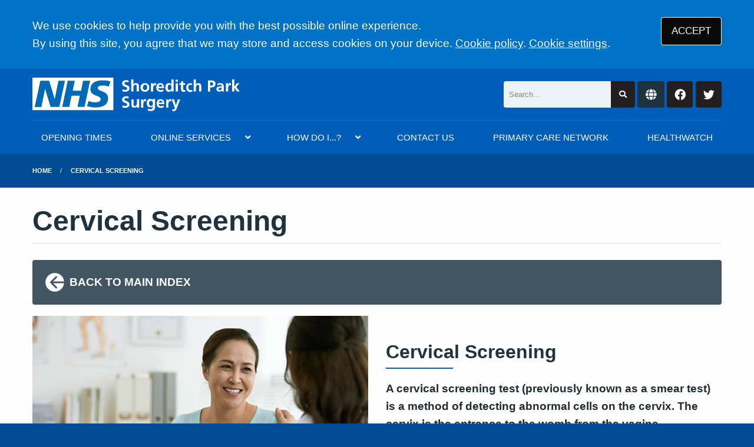

--- FILE ---
content_type: text/html; charset=utf-8
request_url: https://www.shoreditchparksurgery.com/cervical-screening
body_size: 6437
content:
<!DOCTYPE html>
<html lang="en">
<head>
	<meta charset="utf-8">
	<meta http-equiv="X-UA-Compatible" content="IE=Edge">
	<meta name="viewport" content="width=device-width, initial-scale=1.0">
	<meta name="brand" content="treeviewdesigns">
	<meta name="theme" content="Nightingale">
	<meta name="csrf-token" content="nnfbQf2ZiNT9QyRDsLwzHkvvLdD9pY9TU7OfEJJm">
	<meta name="search" content="{&quot;type&quot;:&quot;standard&quot;}">
	<meta name="js-files" content="{&quot;images\/structure\/search-by-algolia-light-background.svg&quot;:&quot;https:\/\/d2m1owqtx0c1qg.cloudfront.net\/themes\/nightingale\/default\/images\/structure\/search-by-algolia-light-background.svg&quot;}">
	<meta name="opening-hours" content="{&quot;monday&quot;:{&quot;from&quot;:&quot;08:00&quot;,&quot;to&quot;:&quot;18:30&quot;,&quot;is_closed&quot;:false},&quot;tuesday&quot;:{&quot;from&quot;:&quot;08:00&quot;,&quot;to&quot;:&quot;18:30&quot;,&quot;is_closed&quot;:false},&quot;wednesday&quot;:{&quot;from&quot;:&quot;08:00&quot;,&quot;to&quot;:&quot;18:30&quot;,&quot;is_closed&quot;:false},&quot;thursday&quot;:{&quot;from&quot;:&quot;08:00&quot;,&quot;to&quot;:&quot;18:30&quot;,&quot;is_closed&quot;:false},&quot;friday&quot;:{&quot;from&quot;:&quot;08:00&quot;,&quot;to&quot;:&quot;18:30&quot;,&quot;is_closed&quot;:false},&quot;saturday&quot;:{&quot;from&quot;:null,&quot;to&quot;:null,&quot;is_closed&quot;:true},&quot;sunday&quot;:{&quot;from&quot;:null,&quot;to&quot;:null,&quot;is_closed&quot;:true}}">
	<meta name="cookies" content="{&quot;third_party_cookies&quot;:&quot;off&quot;,&quot;third_party_enabled&quot;:false}">
	<meta name="insights" content="{&quot;enabled&quot;:false,&quot;feedbackEnabled&quot;:true,&quot;gtm_id&quot;:null}">
	<meta name="captcha-site-key" content="6LfnoHgaAAAAAItgSzGs4bfQ4_Zi2A41aQoYz7GP">
	<title>Clinics and Services</title><meta name="description" content="Clinics and Services"><meta name="author" content="Tree View Designs"><meta name="google-maps-api-key" content="AIzaSyBUM4m8LEyxMTHIg-LxE9wwpF9YAFnwnpY">
	<link rel="apple-touch-icon" sizes="57x57" href="https://d2m1owqtx0c1qg.cloudfront.net/themes/resources/favicon/apple-icon-57x57.png">
<link rel="apple-touch-icon" sizes="60x60" href="https://d2m1owqtx0c1qg.cloudfront.net/themes/resources/favicon/apple-icon-60x60.png">
<link rel="apple-touch-icon" sizes="72x72" href="https://d2m1owqtx0c1qg.cloudfront.net/themes/resources/favicon/apple-icon-72x72.png">
<link rel="apple-touch-icon" sizes="76x76" href="https://d2m1owqtx0c1qg.cloudfront.net/themes/resources/favicon/apple-icon-76x76.png">
<link rel="apple-touch-icon" sizes="114x114" href="https://d2m1owqtx0c1qg.cloudfront.net/themes/resources/favicon/apple-icon-114x114.png">
<link rel="apple-touch-icon" sizes="120x120" href="https://d2m1owqtx0c1qg.cloudfront.net/themes/resources/favicon/apple-icon-120x120.png">
<link rel="apple-touch-icon" sizes="144x144" href="https://d2m1owqtx0c1qg.cloudfront.net/themes/resources/favicon/apple-icon-144x144.png">
<link rel="apple-touch-icon" sizes="152x152" href="https://d2m1owqtx0c1qg.cloudfront.net/themes/resources/favicon/apple-icon-152x152.png">
<link rel="apple-touch-icon" sizes="180x180" href="https://d2m1owqtx0c1qg.cloudfront.net/themes/resources/favicon/apple-icon-180x180.png">
<link rel="icon" type="image/png" sizes="192x192"  href="https://d2m1owqtx0c1qg.cloudfront.net/themes/resources/favicon/android-icon-192x192.png">
<link rel="icon" type="image/png" sizes="32x32" href="https://d2m1owqtx0c1qg.cloudfront.net/themes/resources/favicon/favicon-32x32.png">
<link rel="icon" type="image/png" sizes="96x96" href="https://d2m1owqtx0c1qg.cloudfront.net/themes/resources/favicon/favicon-96x96.png">
<link rel="icon" type="image/png" sizes="16x16" href="https://d2m1owqtx0c1qg.cloudfront.net/themes/resources/favicon/favicon-16x16.png">
<link rel="manifest" href="https://d2m1owqtx0c1qg.cloudfront.net/themes/resources/favicon/manifest.json">
<meta name="msapplication-TileColor" content="#ffffff">
<meta name="msapplication-TileImage" content="https://d2m1owqtx0c1qg.cloudfront.net/themes/resources/favicon/ms-icon-144x144.png">
<meta name="theme-color" content="#ffffff">	<link rel="stylesheet" href="https://d2m1owqtx0c1qg.cloudfront.net/themes/nightingale/default/dist/css/blue.css?v=08b6774044a480f730014f3f64e91201">
	<script async src="https://d2m1owqtx0c1qg.cloudfront.net/themes/nightingale/default/dist/js/head.js?v=08b6774044a480f730014f3f64e91201"></script>
	<meta property="og:title" content="Clinics and Services" />
<meta property="og:type" content="website" />
<meta property="og:url" content="https://www.shoreditchparksurgery.com/cervical-screening" />
	
	
	<script src="https://www.google.com/recaptcha/api.js" defer></script>
		</head>
<body>
<main>
		<div id="app" >
		<portal-target name="translate"></portal-target>
		
		<cookie-consent accept-all-label="ACCEPT">
			<template v-slot:consent="{ toggle }">
				<p class=":pClass">We use cookies to help provide you with the best possible online experience.<br />By using this site, you agree that we may store and access cookies on your device. <a href="/cookies" class="hover:text-gray-800 lg:mb-0">Cookie policy</a>.
<a href="#" @click.prevent="toggle" class="hover:text-gray-800 lg:mb-0">Cookie settings</a>.</p>
			</template>
			<template v-slot:setup>
				<cookie-setup
					on-label="On"
					off-label="Off"
					confirm-selection-label="Confirm selection"
				>
					<template v-slot:functional>
						<h3 class=":hClass">Functional Cookies</h3><p class=":pClass">Functional Cookies are enabled by default at all times so that we can save your preferences for cookie settings and ensure site works and delivers best experience.</p>
					</template>
					<template v-slot:third-party>
						<h3 class=":hClass">3rd Party Cookies</h3><p class=":pClass">This website uses Google Analytics to collect anonymous information such as the number of visitors to the site, and the most popular pages.<br />Keeping this cookie enabled helps us to improve our website.</p>
					</template>
				</cookie-setup>
			</template>
		</cookie-consent>

		

		

		<header id="header" class="bg-primary">
    <div class="grid-container">
        <div class="grid-x grid-padding-x grid-padding-y align-middle align-justify">
            <div class="medium-shrink cell" id="header-left">
                <a href="/" id="logo" aria-label="Logo">
                    <img src="/media/content/images/logo/logo.svg" alt="Practice logo" class="sm:height-2 lg:height-3 mb-0" />
                </a>
            </div>
            <div class="medium-4 cell flex align-middle" id="header-right">
                <search-form class="flex-child-auto" input-class="bg-gray-200" button-class="button bg-nhs-black text-white hover:bg-secondary focus:bg-nhs-yellow focus:text-nhs-blue"></search-form>
                <google-translate></google-translate>
                <a href="https://www.facebook.com/shoreditchparksurgery/" target="_blank" rel="nofollow noopener" aria-label="Facebook button" class="bg-nhs-black hover:bg-secondary text-white inline-flex h-235 w-235 rounded items-center justify-center ml-1">
                    <span class="fab fa-facebook"></span>
                </a>
                <a href="https://twitter.com/spssurgery" target="_blank" rel="nofollow noopener" aria-label="Twitter button" class="bg-nhs-black hover:bg-secondary text-white inline-flex h-235 w-235 rounded items-center justify-center ml-1">
                    <span class="fab fa-twitter"></span>
                </a>



            </div>
        </div>
    </div>
</header>

		<main-navigation-toggler
			expand-label="EXPAND NAVIGATION"
			collapse-label="COLLAPSE NAVIGATION"
		></main-navigation-toggler>

		<div id="navigation-outer">
			<div id="navigation-inner">
				<main-navigation :items="[{&quot;id&quot;:163,&quot;master_id&quot;:2,&quot;label&quot;:&quot;OPENING TIMES&quot;,&quot;type&quot;:&quot;internal-resource&quot;,&quot;url&quot;:&quot;\/our-opening-hours&quot;,&quot;body&quot;:null,&quot;target&quot;:&quot;_self&quot;,&quot;rel&quot;:null,&quot;subs&quot;:[]},{&quot;id&quot;:144,&quot;master_id&quot;:2,&quot;label&quot;:&quot;ONLINE SERVICES&quot;,&quot;type&quot;:&quot;links-sub-navigation&quot;,&quot;url&quot;:null,&quot;body&quot;:null,&quot;target&quot;:&quot;_self&quot;,&quot;rel&quot;:null,&quot;subs&quot;:[{&quot;id&quot;:165,&quot;master_id&quot;:144,&quot;label&quot;:&quot;Online Consult&quot;,&quot;type&quot;:&quot;internal-resource&quot;,&quot;url&quot;:&quot;\/econsultation&quot;,&quot;body&quot;:null,&quot;target&quot;:&quot;_self&quot;,&quot;rel&quot;:null,&quot;subs&quot;:[]},{&quot;id&quot;:166,&quot;master_id&quot;:144,&quot;label&quot;:&quot;The NHS App&quot;,&quot;type&quot;:&quot;internal-resource&quot;,&quot;url&quot;:&quot;\/the-nhs-app&quot;,&quot;body&quot;:null,&quot;target&quot;:&quot;_self&quot;,&quot;rel&quot;:null,&quot;subs&quot;:[]}]},{&quot;id&quot;:121,&quot;master_id&quot;:2,&quot;label&quot;:&quot;HOW DO I...?&quot;,&quot;type&quot;:&quot;links-sub-navigation&quot;,&quot;url&quot;:null,&quot;body&quot;:null,&quot;target&quot;:&quot;_self&quot;,&quot;rel&quot;:null,&quot;subs&quot;:[{&quot;id&quot;:149,&quot;master_id&quot;:121,&quot;label&quot;:&quot;Find information about us&quot;,&quot;type&quot;:&quot;internal-resource&quot;,&quot;url&quot;:&quot;\/about-us&quot;,&quot;body&quot;:null,&quot;target&quot;:&quot;_self&quot;,&quot;rel&quot;:null,&quot;subs&quot;:[]},{&quot;id&quot;:128,&quot;master_id&quot;:121,&quot;label&quot;:&quot;Join the practice&quot;,&quot;type&quot;:&quot;internal-resource&quot;,&quot;url&quot;:&quot;\/new-patient-registration-1&quot;,&quot;body&quot;:null,&quot;target&quot;:&quot;_self&quot;,&quot;rel&quot;:null,&quot;subs&quot;:[]},{&quot;id&quot;:122,&quot;master_id&quot;:121,&quot;label&quot;:&quot;Make an appointment&quot;,&quot;type&quot;:&quot;internal-resource&quot;,&quot;url&quot;:&quot;\/our-appointment-system&quot;,&quot;body&quot;:null,&quot;target&quot;:&quot;_self&quot;,&quot;rel&quot;:null,&quot;subs&quot;:[]},{&quot;id&quot;:123,&quot;master_id&quot;:121,&quot;label&quot;:&quot;Order a repeat prescription&quot;,&quot;type&quot;:&quot;internal-resource&quot;,&quot;url&quot;:&quot;\/coronavirus-prescriptions&quot;,&quot;body&quot;:null,&quot;target&quot;:&quot;_self&quot;,&quot;rel&quot;:null,&quot;subs&quot;:[]},{&quot;id&quot;:133,&quot;master_id&quot;:121,&quot;label&quot;:&quot;Get test results&quot;,&quot;type&quot;:&quot;internal-resource&quot;,&quot;url&quot;:&quot;\/tests-results&quot;,&quot;body&quot;:null,&quot;target&quot;:&quot;_self&quot;,&quot;rel&quot;:null,&quot;subs&quot;:[]},{&quot;id&quot;:167,&quot;master_id&quot;:121,&quot;label&quot;:&quot;Make a complaint&quot;,&quot;type&quot;:&quot;internal-resource&quot;,&quot;url&quot;:&quot;\/complaints-procedure&quot;,&quot;body&quot;:null,&quot;target&quot;:&quot;_self&quot;,&quot;rel&quot;:null,&quot;subs&quot;:[]},{&quot;id&quot;:159,&quot;master_id&quot;:121,&quot;label&quot;:&quot;Find out about our services&quot;,&quot;type&quot;:&quot;internal-resource&quot;,&quot;url&quot;:&quot;\/services-we-provide&quot;,&quot;body&quot;:null,&quot;target&quot;:&quot;_self&quot;,&quot;rel&quot;:null,&quot;subs&quot;:[]},{&quot;id&quot;:124,&quot;master_id&quot;:121,&quot;label&quot;:&quot;See our opening hours&quot;,&quot;type&quot;:&quot;internal-resource&quot;,&quot;url&quot;:&quot;\/our-opening-hours&quot;,&quot;body&quot;:null,&quot;target&quot;:&quot;_self&quot;,&quot;rel&quot;:null,&quot;subs&quot;:[]},{&quot;id&quot;:127,&quot;master_id&quot;:121,&quot;label&quot;:&quot;Meet the team&quot;,&quot;type&quot;:&quot;external-resource&quot;,&quot;url&quot;:&quot;\/team?category=doctors&quot;,&quot;body&quot;:null,&quot;target&quot;:&quot;_self&quot;,&quot;rel&quot;:null,&quot;subs&quot;:[]}]},{&quot;id&quot;:151,&quot;master_id&quot;:2,&quot;label&quot;:&quot;CONTACT US&quot;,&quot;type&quot;:&quot;internal-resource&quot;,&quot;url&quot;:&quot;\/contact&quot;,&quot;body&quot;:null,&quot;target&quot;:&quot;_self&quot;,&quot;rel&quot;:null,&quot;subs&quot;:[]},{&quot;id&quot;:168,&quot;master_id&quot;:2,&quot;label&quot;:&quot;PRIMARY CARE NETWORK&quot;,&quot;type&quot;:&quot;external-resource&quot;,&quot;url&quot;:&quot;https:\/\/shoreditchparkandcitypcn.gpweb.org.uk\/&quot;,&quot;body&quot;:null,&quot;target&quot;:&quot;_blank&quot;,&quot;rel&quot;:&quot;nofollow noopener&quot;,&quot;subs&quot;:[]},{&quot;id&quot;:170,&quot;master_id&quot;:2,&quot;label&quot;:&quot;HEALTHWATCH&quot;,&quot;type&quot;:&quot;external-resource&quot;,&quot;url&quot;:&quot;https:\/\/www.healthwatchhackney.co.uk\/&quot;,&quot;body&quot;:null,&quot;target&quot;:&quot;_blank&quot;,&quot;rel&quot;:&quot;nofollow noopener&quot;,&quot;subs&quot;:[]}]"></main-navigation>
			</div>
		</div>

		
		

					<div class="bread-crumbs">

    <div class="grid-container">

        <div class="grid-x">

            <div class="cell">

                <nav aria-label="You are here:">

                    <ul class="breadcrumbs">

                        
                            
                                <li>
                                    <a href="/">Home</a>
                                </li>

                            
                        
                            
                                <li class="current">
                                    <a href="#">
                                        Cervical Screening
                                    </a>
                                </li>

                            
                        
                    </ul>

                </nav>

            </div>

        </div>

    </div>

</div>		
		
		<div class="segment white">
			<div class="grid-container">
				<div class="grid-x grid-margin-x grid-margin-y align-stretch">
					<div class="cell">
        <h1>Cervical Screening</h1>

<div class="divider brts-1"> </div>

<p><a class="arrow-left bg-nhs-dark-grey text-white p-4 rounded hover:bg-nhs-mid-grey" href="/services-we-provide"><svg class="inline-block sm:height-2 text-white rotate-180" viewBox="0 0 24 24" aria-hidden="true" fill="currentColor">
  <path fill-rule="evenodd" d="M12 2a10 10 0 0 0-9.95 9h11.64L9.74 7.05a1 1 0 0 1 1.41-1.41l5.66 5.65a1 1 0 0 1 0 1.42l-5.66 5.65a1 1 0 0 1-1.41 0 1 1 0 0 1 0-1.41L13.69 13H2.05A10 10 0 1 0 12 2z"></path>
</svg><strong>BACK TO MAIN INDEX</strong></a></p>

<div class="grid-x grid-margin-x align-middle">
<div class="cell small-12 medium-6">
<p><img alt="image of a female patient" src="/media/content/images/women-consultation.jpg" /></p>
</div>

<div class="cell small-12 medium-6">
<h2 class="primary-border">Cervical Screening</h2>

<p><strong>A cervical screening test (previously known as a smear test) is a method of detecting abnormal cells on the cervix. The cervix is the entrance to the womb from the vagina.</strong></p>

<p>Detecting and removing abnormal cervical cells can prevent <a href="http://www.nhs.uk/conditions/cancer-of-the-cervix/Pages/Introduction.aspx" rel="noopener noreferrer nofollow" target="_blank" title="cervical cancer (opens new window)">cervical cancer</a>.</p>

<p>These pages should tell you everything you need to know about cervical screening. </p>
</div>
</div>

<div class="divider brtd-1"> </div>

<h3 class="secondary-border"><strong>Testing for abnormal cells</strong></h3>

<p>Cervical screening isn't a test for cancer; it's a test to check the health of the cells of the cervix. Most women's test results show that everything is normal, but for around 1 in 20 women the test shows some abnormal changes in the cells of the cervix.</p>

<p>Most of these changes won't lead to cervical cancer and the cells may go back to normal on their own. However, in some cases, the abnormal cells need to be removed so they can't become cancerous.</p>

<p>About 3,000 cases of cervical cancer are diagnosed each year in the UK. </p>

<p>It's possible for women of all ages to develop cervical cancer, although the condition mainly affects sexually active women aged 30 to 45. The condition is very rare in women under 25.</p>

<div class="divider brtd-1"> </div>

<h3 class="secondary-border"><strong>The cervical screening programme</strong></h3>

<p>The aim of the NHS Cervical Screening Programme is to reduce the number of women who develop cervical cancer and the number of women who die from the condition. Since the screening programme was introduced in the 1980s, the number of cervical cancer cases has decreased by about 7% each year.</p>

<p>All women who are registered with a GP are invited for cervical screening:</p>

<ul>
	<li><strong>aged 25 to 49</strong> – every three years</li>
	<li><strong>aged 50 to 64</strong> – every five years</li>
	<li><strong>over 65</strong> – only women who haven't been screened since age 50 or those who have recently had abnormal tests</li>
</ul>

<p>Being screened regularly means any abnormal changes in the cells of the cervix can be identified at an early stage and, if necessary, treated to stop cancer developing.</p>

<p>However, cervical screening isn't 100% accurate and doesn't prevent all cases of cervical cancer.</p>

<p>Screening is a personal choice and you have the right to choose not to attend.</p>

<div class="divider brtd-1"> </div>

<div class="grid-x grid-margin-x align-middle">
<div class="cell small-12 medium-6">
<h3 class="secondary-border"><strong>Booking your test</strong></h3>

<p>Please call us on <a href="tel:02077398525">020 7739 8525</a> and one of our receptionists will book you in. The screening is carried out by our practice nurse, Stephanie.</p>

<p>It’s best to make your appointment for when you don’t have your period.</p>

<p>If you use a spermicide, a barrier method of contraception, or a lubricant jelly, you shouldn't use these for 24 hours before the test, as the chemicals they contain may affect the test. If you are having your period at the time of your appointment, please re-book the test for a minimum of 2 days after it has finished as it is not possible to take a sample during a menstrual bleed.  </p>
</div>

<div class="cell small-12 medium-6">
<p><div class="flex-video widescreen"><iframe title="cervical screening" src='https://players.brightcove.net/79855382001/af5d097e-7fd6-4b69-bc79-e0e63873289a_default/index.html?videoId=5133189706001' allowfullscreen frameborder=0></iframe></div></p>
</div>
</div>

<p>If you wish to have a sexual health screen or need to discuss contraception please book a double appointment. </p>

<p><a href="https://www.nhs.uk/conditions/cervical-screening/" rel="noopener noreferrer nofollow" target="_blank" title="cervical screening (opens new window)">For more information please visit the NHS website</a></p>

</div>				</div>
			</div>
		</div>

		
		
					<section class="segment" id="pre-footer">
				<div class="grid-container">
<div class="grid-x grid-margin-x">
<div class="cell small-12 medium-4">
<h1 class="h5 secondary-border"><strong>CONTACT DETAILS</strong></h1>

<p>Shoreditch Park Surgery<br />
10 Rushton Street<br />
London<br />
N1 5DR</p>

<p>Tel: <strong><a href="tel:02077398525">020 7739 8525</a></strong><br />
Out-Of-Hours:<strong> <a href="tel:111">111</a></strong></p>

<hr />
<p><a class="button bg-nhs-black text-white hover:bg-nhs-dark-grey hover:text-white" href="https://www.healthwatchhackney.co.uk/" rel="nofollow noopener noreferrer" target="_blank" title="Healthwatch Hackney (opens new window)">HEALTHWATCH HACKNEY NEWS</a></p>
</div>

<div class="cell small-12 medium-4">
<h2 class="h5 secondary-border"><strong>FEEDBACK</strong></h2>

<p>Give feedback, see our reviews and read survey reports</p>

<p><a class="button bg-nhs-black text-white hover:bg-nhs-dark-grey hover:text-white" href="/patient-feedback">GIVE US FEEDBACK</a></p>

<hr />
<p><a class="button bg-nhs-black text-white hover:bg-nhs-dark-grey hover:text-white" href="https://www.england.nhs.uk/publication/you-and-your-general-practice/">YOU AND YOUR GENERAL PRACTICE</a></p>
</div>

<div class="cell small-12 medium-4">
<h2 class="h5 secondary-border">PRACTICE POLICIES</h2>

<p>Find out more about our policies and procedures </p>

<p><a class="button bg-nhs-black text-white hover:bg-nhs-dark-grey hover:text-white" href="/practice-policies">READ OUR PRACTICE POLICIES</a></p>
</div>
</div>
</div>
			</section>
		
		<footer class="segment" id="footer">

			<div class="grid-container">

				<div class="grid-x grid-margin-x grid-padding-y align-middle">

											<div class="cell shrink">
							<svg class="sm:height-2" focusable="false" viewBox="0 0 40 16">
								<title>The NHS Logo</title>
								<path fill="#fff" d="M0 0h40v16H0z"></path>
								<path
									fill="#005eb8"
									d="M3.9 1.5h4.4l2.6 9h.1l1.8-9h3.3l-2.8 13H9l-2.7-9h-.1l-1.8 9H1.1M17.3 1.5h3.6l-1 4.9h4L25 1.5h3.5l-2.7 13h-3.5l1.1-5.6h-4.1l-1.2 5.6h-3.4M37.7 4.4c-.7-.3-1.6-.6-2.9-.6-1.4 0-2.5.2-2.5 1.3 0 1.8 5.1 1.2 5.1 5.1 0 3.6-3.3 4.5-6.4 4.5-1.3 0-2.9-.3-4-.7l.8-2.7c.7.4 2.1.7 3.2.7s2.8-.2 2.8-1.5c0-2.1-5.1-1.3-5.1-5 0-3.4 2.9-4.4 5.8-4.4 1.6 0 3.1.2 4 .6"
								></path>
								<image src="https://assets.nhs.uk/images/nhs-logo.png" xlink:href=""></image>
							</svg>
						</div>
					
					<div class="cell auto">
						<footer-navigation
							:items="[{&quot;id&quot;:51,&quot;master_id&quot;:3,&quot;label&quot;:&quot;Terms of Use&quot;,&quot;type&quot;:&quot;internal-resource&quot;,&quot;url&quot;:&quot;\/terms-of-use&quot;,&quot;body&quot;:null,&quot;target&quot;:&quot;_self&quot;,&quot;rel&quot;:null,&quot;subs&quot;:[]},{&quot;id&quot;:154,&quot;master_id&quot;:3,&quot;label&quot;:&quot;Privacy Statement&quot;,&quot;type&quot;:&quot;internal-resource&quot;,&quot;url&quot;:&quot;\/website-privacy-statement&quot;,&quot;body&quot;:null,&quot;target&quot;:&quot;_self&quot;,&quot;rel&quot;:null,&quot;subs&quot;:[]},{&quot;id&quot;:53,&quot;master_id&quot;:3,&quot;label&quot;:&quot;Disclaimer&quot;,&quot;type&quot;:&quot;internal-resource&quot;,&quot;url&quot;:&quot;\/disclaimer&quot;,&quot;body&quot;:null,&quot;target&quot;:&quot;_self&quot;,&quot;rel&quot;:null,&quot;subs&quot;:[]},{&quot;id&quot;:74,&quot;master_id&quot;:3,&quot;label&quot;:&quot;Accessibility Statement&quot;,&quot;type&quot;:&quot;internal-resource&quot;,&quot;url&quot;:&quot;\/accessibility-statement&quot;,&quot;body&quot;:null,&quot;target&quot;:&quot;_self&quot;,&quot;rel&quot;:null,&quot;subs&quot;:[]},{&quot;id&quot;:52,&quot;master_id&quot;:3,&quot;label&quot;:&quot;Cookies&quot;,&quot;type&quot;:&quot;internal-resource&quot;,&quot;url&quot;:&quot;\/cookies&quot;,&quot;body&quot;:null,&quot;target&quot;:&quot;_self&quot;,&quot;rel&quot;:null,&quot;subs&quot;:[]},{&quot;id&quot;:155,&quot;master_id&quot;:3,&quot;label&quot;:&quot;Site Map&quot;,&quot;type&quot;:&quot;external-resource&quot;,&quot;url&quot;:&quot;\/sitemap.xml&quot;,&quot;body&quot;:null,&quot;target&quot;:&quot;_self&quot;,&quot;rel&quot;:null,&quot;subs&quot;:[]}]"
							class="footer-navigation"
							aria-label="Footer navigation"
						></footer-navigation>
					</div>

				</div>

				<div class="grid-x grid-margin-x grid-padding-y align-middle">

											<div class="cell shrink">
							<nav class="social-buttons" aria-label="Social links">
                    <a
                href="https://twitter.com/spssurgery"
                target="_blank"
                rel="nofollow noopener"
                aria-label="Twitter (opens new window)"
            >
                <svg viewBox="0 0 512 512" class="w-4 h-4" fill="currentColor" aria-hidden="true"><path d="M389.2 48h70.6L305.6 224.2 487 464H345L233.7 318.6 106.5 464H35.8L200.7 275.5 26.8 48H172.4L272.9 180.9 389.2 48zM364.4 421.8h39.1L151.1 88h-42L364.4 421.8z"/></svg>
            </a>
                    <a
                href="https://www.facebook.com/shoreditchparksurgery/"
                target="_blank"
                rel="nofollow noopener"
                aria-label="Facebook (opens new window)"
            >
                <svg viewBox="0 0 320 512" class="w-4 h-4" fill="currentColor" aria-hidden="true"><path d="M279.14 288l14.22-92.66h-88.91v-60.13c0-25.35 12.42-50.06 52.24-50.06h40.42V6.26S260.43 0 225.36 0c-73.22 0-121.08 44.38-121.08 124.72v70.62H22.89V288h81.39v224h100.17V288z"/></svg>
            </a>
            </nav>

						</div>
					
					<div class="cell auto">
						<p>
							&copy; <a href="https://treeviewdesigns.co.uk/" target="_blank" rel="noopener" title="Link to Tree View Designs website (opens new window)">Tree View Designs Ltd</a> 2025
						</p>
					</div>

				</div>

			</div>

		</footer>

		<back-to-top></back-to-top>
		<top-dialog></top-dialog>
		<portal-target name="search"></portal-target>
		<portal-target name="modal"></portal-target>

	</div>
	<script async src="https://d2m1owqtx0c1qg.cloudfront.net/themes/nightingale/default/dist/js/app.js?v=08b6774044a480f730014f3f64e91201"></script>
	<script type="text/javascript">
var _userway_config = {
account: 'JoUj4ZcdGF'
};
</script>
<script type="text/javascript" src="https://cdn.userway.org/widget.js"></script>



	
	</main>
</body>
</html>

--- FILE ---
content_type: text/html
request_url: https://players.brightcove.net/79855382001/af5d097e-7fd6-4b69-bc79-e0e63873289a_default/index.html?videoId=5133189706001
body_size: 163628
content:
<!DOCTYPE html><!--[if IE 8]>       <html class="ie8 bc-iframe"> <![endif]-->
  <!--[if !IE 8]><!--> <html class="bc-iframe">     <!--<![endif]--><head>
    <meta charset="utf-8">
    <title></title>
    <meta name="viewport" content="user-scalable=0, width=device-width, maximum-scale=1">
    <meta http-equiv="X-UA-Compatible" content="IE=edge">

          <style id="bc-style-vjs">
            .video-js .vjs-big-play-button:before, .video-js .vjs-control:before, .video-js .vjs-modal-dialog, .vjs-modal-dialog .vjs-modal-dialog-content {
  position: absolute;
  top: 0;
  left: 0;
  width: 100%;
  height: 100%; }

.video-js .vjs-big-play-button:before, .video-js .vjs-control:before {
  text-align: center; }

@font-face {
  font-family: VideoJS;
  src: url("//vjs.zencdn.net/font/1.5.1/VideoJS.eot?#iefix") format("eot"); }

@font-face {
  font-family: VideoJS;
  src: url([data-uri]) format("woff"), url([data-uri]) format("truetype");
  font-weight: normal;
  font-style: normal; }

.vjs-icon-play, .video-js .vjs-big-play-button, .video-js .vjs-play-control {
  font-family: VideoJS;
  font-weight: normal;
  font-style: normal; }
  .vjs-icon-play:before, .video-js .vjs-big-play-button:before, .video-js .vjs-play-control:before {
    content: "\f101"; }

.vjs-icon-play-circle {
  font-family: VideoJS;
  font-weight: normal;
  font-style: normal; }
  .vjs-icon-play-circle:before {
    content: "\f102"; }

.vjs-icon-pause, .video-js .vjs-play-control.vjs-playing {
  font-family: VideoJS;
  font-weight: normal;
  font-style: normal; }
  .vjs-icon-pause:before, .video-js .vjs-play-control.vjs-playing:before {
    content: "\f103"; }

.vjs-icon-volume-mute, .video-js .vjs-mute-control.vjs-vol-0,
.video-js .vjs-volume-menu-button.vjs-vol-0 {
  font-family: VideoJS;
  font-weight: normal;
  font-style: normal; }
  .vjs-icon-volume-mute:before, .video-js .vjs-mute-control.vjs-vol-0:before,
  .video-js .vjs-volume-menu-button.vjs-vol-0:before {
    content: "\f104"; }

.vjs-icon-volume-low, .video-js .vjs-mute-control.vjs-vol-1,
.video-js .vjs-volume-menu-button.vjs-vol-1 {
  font-family: VideoJS;
  font-weight: normal;
  font-style: normal; }
  .vjs-icon-volume-low:before, .video-js .vjs-mute-control.vjs-vol-1:before,
  .video-js .vjs-volume-menu-button.vjs-vol-1:before {
    content: "\f105"; }

.vjs-icon-volume-mid, .video-js .vjs-mute-control.vjs-vol-2,
.video-js .vjs-volume-menu-button.vjs-vol-2 {
  font-family: VideoJS;
  font-weight: normal;
  font-style: normal; }
  .vjs-icon-volume-mid:before, .video-js .vjs-mute-control.vjs-vol-2:before,
  .video-js .vjs-volume-menu-button.vjs-vol-2:before {
    content: "\f106"; }

.vjs-icon-volume-high, .video-js .vjs-mute-control,
.video-js .vjs-volume-menu-button {
  font-family: VideoJS;
  font-weight: normal;
  font-style: normal; }
  .vjs-icon-volume-high:before, .video-js .vjs-mute-control:before,
  .video-js .vjs-volume-menu-button:before {
    content: "\f107"; }

.vjs-icon-fullscreen-enter, .video-js .vjs-fullscreen-control {
  font-family: VideoJS;
  font-weight: normal;
  font-style: normal; }
  .vjs-icon-fullscreen-enter:before, .video-js .vjs-fullscreen-control:before {
    content: "\f108"; }

.vjs-icon-fullscreen-exit, .video-js.vjs-fullscreen .vjs-fullscreen-control {
  font-family: VideoJS;
  font-weight: normal;
  font-style: normal; }
  .vjs-icon-fullscreen-exit:before, .video-js.vjs-fullscreen .vjs-fullscreen-control:before {
    content: "\f109"; }

.vjs-icon-square {
  font-family: VideoJS;
  font-weight: normal;
  font-style: normal; }
  .vjs-icon-square:before {
    content: "\f10a"; }

.vjs-icon-spinner {
  font-family: VideoJS;
  font-weight: normal;
  font-style: normal; }
  .vjs-icon-spinner:before {
    content: "\f10b"; }

.vjs-icon-subtitles, .video-js .vjs-subtitles-button {
  font-family: VideoJS;
  font-weight: normal;
  font-style: normal; }
  .vjs-icon-subtitles:before, .video-js .vjs-subtitles-button:before {
    content: "\f10c"; }

.vjs-icon-captions, .video-js .vjs-captions-button {
  font-family: VideoJS;
  font-weight: normal;
  font-style: normal; }
  .vjs-icon-captions:before, .video-js .vjs-captions-button:before {
    content: "\f10d"; }

.vjs-icon-chapters, .video-js .vjs-chapters-button {
  font-family: VideoJS;
  font-weight: normal;
  font-style: normal; }
  .vjs-icon-chapters:before, .video-js .vjs-chapters-button:before {
    content: "\f10e"; }

.vjs-icon-share {
  font-family: VideoJS;
  font-weight: normal;
  font-style: normal; }
  .vjs-icon-share:before {
    content: "\f10f"; }

.vjs-icon-cog {
  font-family: VideoJS;
  font-weight: normal;
  font-style: normal; }
  .vjs-icon-cog:before {
    content: "\f110"; }

.vjs-icon-circle, .video-js .vjs-mouse-display, .video-js .vjs-play-progress, .video-js .vjs-volume-level {
  font-family: VideoJS;
  font-weight: normal;
  font-style: normal; }
  .vjs-icon-circle:before, .video-js .vjs-mouse-display:before, .video-js .vjs-play-progress:before, .video-js .vjs-volume-level:before {
    content: "\f111"; }

.vjs-icon-circle-outline {
  font-family: VideoJS;
  font-weight: normal;
  font-style: normal; }
  .vjs-icon-circle-outline:before {
    content: "\f112"; }

.vjs-icon-circle-inner-circle {
  font-family: VideoJS;
  font-weight: normal;
  font-style: normal; }
  .vjs-icon-circle-inner-circle:before {
    content: "\f113"; }

.vjs-icon-hd {
  font-family: VideoJS;
  font-weight: normal;
  font-style: normal; }
  .vjs-icon-hd:before {
    content: "\f114"; }

.vjs-icon-cancel, .video-js .vjs-control.vjs-close-button {
  font-family: VideoJS;
  font-weight: normal;
  font-style: normal; }
  .vjs-icon-cancel:before, .video-js .vjs-control.vjs-close-button:before {
    content: "\f115"; }

.vjs-icon-replay {
  font-family: VideoJS;
  font-weight: normal;
  font-style: normal; }
  .vjs-icon-replay:before {
    content: "\f116"; }

.vjs-icon-facebook {
  font-family: VideoJS;
  font-weight: normal;
  font-style: normal; }
  .vjs-icon-facebook:before {
    content: "\f117"; }

.vjs-icon-gplus {
  font-family: VideoJS;
  font-weight: normal;
  font-style: normal; }
  .vjs-icon-gplus:before {
    content: "\f118"; }

.vjs-icon-linkedin {
  font-family: VideoJS;
  font-weight: normal;
  font-style: normal; }
  .vjs-icon-linkedin:before {
    content: "\f119"; }

.vjs-icon-twitter {
  font-family: VideoJS;
  font-weight: normal;
  font-style: normal; }
  .vjs-icon-twitter:before {
    content: "\f11a"; }

.vjs-icon-tumblr {
  font-family: VideoJS;
  font-weight: normal;
  font-style: normal; }
  .vjs-icon-tumblr:before {
    content: "\f11b"; }

.vjs-icon-pinterest {
  font-family: VideoJS;
  font-weight: normal;
  font-style: normal; }
  .vjs-icon-pinterest:before {
    content: "\f11c"; }

.vjs-icon-audio-description, .video-js .vjs-descriptions-button {
  font-family: VideoJS;
  font-weight: normal;
  font-style: normal; }
  .vjs-icon-audio-description:before, .video-js .vjs-descriptions-button:before {
    content: "\f11d"; }

.vjs-icon-audio, .video-js .vjs-audio-button {
  font-family: VideoJS;
  font-weight: normal;
  font-style: normal; }
  .vjs-icon-audio:before, .video-js .vjs-audio-button:before {
    content: "\f11e"; }

.video-js {
  display: block;
  vertical-align: top;
  box-sizing: border-box;
  color: #fff;
  background-color: #000;
  position: relative;
  padding: 0;
  font-size: 10px;
  line-height: 1;
  font-weight: normal;
  font-style: normal;
  font-family: Arial, Helvetica, sans-serif; }
  .video-js:-moz-full-screen {
    position: absolute; }
  .video-js:-webkit-full-screen {
    width: 100% !important;
    height: 100% !important; }

.video-js *,
.video-js *:before,
.video-js *:after {
  box-sizing: inherit; }

.video-js ul {
  font-family: inherit;
  font-size: inherit;
  line-height: inherit;
  list-style-position: outside;
  margin-left: 0;
  margin-right: 0;
  margin-top: 0;
  margin-bottom: 0; }

.video-js.vjs-fluid,
.video-js.vjs-16-9,
.video-js.vjs-4-3 {
  width: 100%;
  max-width: 100%;
  height: 0; }

.video-js.vjs-16-9 {
  padding-top: 56.25%; }

.video-js.vjs-4-3 {
  padding-top: 75%; }

.video-js.vjs-fill {
  width: 100%;
  height: 100%; }

.video-js .vjs-tech {
  position: absolute;
  top: 0;
  left: 0;
  width: 100%;
  height: 100%; }

body.vjs-full-window {
  padding: 0;
  margin: 0;
  height: 100%;
  overflow-y: auto; }

.vjs-full-window .video-js.vjs-fullscreen {
  position: fixed;
  overflow: hidden;
  z-index: 1000;
  left: 0;
  top: 0;
  bottom: 0;
  right: 0; }

.video-js.vjs-fullscreen {
  width: 100% !important;
  height: 100% !important;
  padding-top: 0 !important; }

.video-js.vjs-fullscreen.vjs-user-inactive {
  cursor: none; }

.vjs-hidden {
  display: none !important; }

.vjs-disabled {
  opacity: 0.5;
  cursor: default; }

.video-js .vjs-offscreen {
  height: 1px;
  left: -9999px;
  position: absolute;
  top: 0;
  width: 1px; }

.vjs-lock-showing {
  display: block !important;
  opacity: 1;
  visibility: visible; }

.vjs-no-js {
  padding: 20px;
  color: #fff;
  background-color: #000;
  font-size: 18px;
  font-family: Arial, Helvetica, sans-serif;
  text-align: center;
  width: 300px;
  height: 150px;
  margin: 0px auto; }

.vjs-no-js a,
.vjs-no-js a:visited {
  color: #66A8CC; }

.video-js .vjs-big-play-button {
  font-size: 3em;
  line-height: 1.5em;
  height: 1.5em;
  width: 3em;
  display: block;
  position: absolute;
  top: 10px;
  left: 10px;
  padding: 0;
  cursor: pointer;
  opacity: 1;
  border: 0.06666em solid #fff;
  background-color: #2B333F;
  background-color: rgba(43, 51, 63, 0.7);
  -webkit-border-radius: 0.3em;
  -moz-border-radius: 0.3em;
  border-radius: 0.3em;
  -webkit-transition: all 0.4s;
  -moz-transition: all 0.4s;
  -o-transition: all 0.4s;
  transition: all 0.4s; }

.vjs-big-play-centered .vjs-big-play-button {
  top: 50%;
  left: 50%;
  margin-top: -0.75em;
  margin-left: -1.5em; }

.video-js:hover .vjs-big-play-button,
.video-js .vjs-big-play-button:focus {
  outline: 0;
  border-color: #fff;
  background-color: #73859f;
  background-color: rgba(115, 133, 159, 0.5);
  -webkit-transition: all 0s;
  -moz-transition: all 0s;
  -o-transition: all 0s;
  transition: all 0s; }

.vjs-controls-disabled .vjs-big-play-button,
.vjs-has-started .vjs-big-play-button,
.vjs-using-native-controls .vjs-big-play-button,
.vjs-error .vjs-big-play-button {
  display: none; }

.vjs-has-started.vjs-paused.vjs-show-big-play-button-on-pause .vjs-big-play-button {
  display: block; }

.video-js button {
  background: none;
  border: none;
  color: inherit;
  display: inline-block;
  overflow: visible;
  font-size: inherit;
  line-height: inherit;
  text-transform: none;
  text-decoration: none;
  transition: none;
  -webkit-appearance: none;
  -moz-appearance: none;
  appearance: none; }

.video-js .vjs-control.vjs-close-button {
  cursor: pointer;
  height: 3em;
  position: absolute;
  right: 0;
  top: 0.5em;
  z-index: 2; }

.vjs-menu-button {
  cursor: pointer; }

.vjs-menu-button.vjs-disabled {
  cursor: default; }

.vjs-workinghover .vjs-menu-button.vjs-disabled:hover .vjs-menu {
  display: none; }

.vjs-menu .vjs-menu-content {
  display: block;
  padding: 0;
  margin: 0;
  overflow: auto;
  font-family: Arial, Helvetica, sans-serif; }

.vjs-scrubbing .vjs-menu-button:hover .vjs-menu {
  display: none; }

.vjs-menu li {
  list-style: none;
  margin: 0;
  padding: 0.2em 0;
  line-height: 1.4em;
  font-size: 1.2em;
  text-align: center;
  text-transform: lowercase; }

.vjs-menu li.vjs-menu-item:focus,
.vjs-menu li.vjs-menu-item:hover {
  outline: 0;
  background-color: #73859f;
  background-color: rgba(115, 133, 159, 0.5); }

.vjs-menu li.vjs-selected,
.vjs-menu li.vjs-selected:focus,
.vjs-menu li.vjs-selected:hover {
  background-color: #fff;
  color: #2B333F; }

.vjs-menu li.vjs-menu-title {
  text-align: center;
  text-transform: uppercase;
  font-size: 1em;
  line-height: 2em;
  padding: 0;
  margin: 0 0 0.3em 0;
  font-weight: bold;
  cursor: default; }

.vjs-menu-button-popup .vjs-menu {
  display: none;
  position: absolute;
  bottom: 0;
  width: 10em;
  left: -3em;
  height: 0em;
  margin-bottom: 1.5em;
  border-top-color: rgba(43, 51, 63, 0.7); }

.vjs-menu-button-popup .vjs-menu .vjs-menu-content {
  background-color: #2B333F;
  background-color: rgba(43, 51, 63, 0.7);
  position: absolute;
  width: 100%;
  bottom: 1.5em;
  max-height: 15em; }

.vjs-workinghover .vjs-menu-button-popup:hover .vjs-menu,
.vjs-menu-button-popup .vjs-menu.vjs-lock-showing {
  display: block; }

.video-js .vjs-menu-button-inline {
  -webkit-transition: all 0.4s;
  -moz-transition: all 0.4s;
  -o-transition: all 0.4s;
  transition: all 0.4s;
  overflow: hidden; }

.video-js .vjs-menu-button-inline:before {
  width: 2.222222222em; }

.video-js .vjs-menu-button-inline:hover,
.video-js .vjs-menu-button-inline:focus,
.video-js .vjs-menu-button-inline.vjs-slider-active,
.video-js.vjs-no-flex .vjs-menu-button-inline {
  width: 12em; }

.video-js .vjs-menu-button-inline.vjs-slider-active {
  -webkit-transition: none;
  -moz-transition: none;
  -o-transition: none;
  transition: none; }

.vjs-menu-button-inline .vjs-menu {
  opacity: 0;
  height: 100%;
  width: auto;
  position: absolute;
  left: 4em;
  top: 0;
  padding: 0;
  margin: 0;
  -webkit-transition: all 0.4s;
  -moz-transition: all 0.4s;
  -o-transition: all 0.4s;
  transition: all 0.4s; }

.vjs-menu-button-inline:hover .vjs-menu,
.vjs-menu-button-inline:focus .vjs-menu,
.vjs-menu-button-inline.vjs-slider-active .vjs-menu {
  display: block;
  opacity: 1; }

.vjs-no-flex .vjs-menu-button-inline .vjs-menu {
  display: block;
  opacity: 1;
  position: relative;
  width: auto; }

.vjs-no-flex .vjs-menu-button-inline:hover .vjs-menu,
.vjs-no-flex .vjs-menu-button-inline:focus .vjs-menu,
.vjs-no-flex .vjs-menu-button-inline.vjs-slider-active .vjs-menu {
  width: auto; }

.vjs-menu-button-inline .vjs-menu-content {
  width: auto;
  height: 100%;
  margin: 0;
  overflow: hidden; }

.video-js .vjs-control-bar {
  display: none;
  width: 100%;
  position: absolute;
  bottom: 0;
  left: 0;
  right: 0;
  height: 3.0em;
  background-color: #2B333F;
  background-color: rgba(43, 51, 63, 0.7); }

.vjs-has-started .vjs-control-bar {
  display: -webkit-box;
  display: -webkit-flex;
  display: -ms-flexbox;
  display: flex;
  visibility: visible;
  opacity: 1;
  -webkit-transition: visibility 0.1s, opacity 0.1s;
  -moz-transition: visibility 0.1s, opacity 0.1s;
  -o-transition: visibility 0.1s, opacity 0.1s;
  transition: visibility 0.1s, opacity 0.1s; }

.vjs-has-started.vjs-user-inactive.vjs-playing .vjs-control-bar {
  visibility: visible;
  opacity: 0;
  -webkit-transition: visibility 1s, opacity 1s;
  -moz-transition: visibility 1s, opacity 1s;
  -o-transition: visibility 1s, opacity 1s;
  transition: visibility 1s, opacity 1s; }

.vjs-controls-disabled .vjs-control-bar,
.vjs-using-native-controls .vjs-control-bar,
.vjs-error .vjs-control-bar {
  display: none !important; }

.vjs-audio.vjs-has-started.vjs-user-inactive.vjs-playing .vjs-control-bar {
  opacity: 1;
  visibility: visible; }

.vjs-has-started.vjs-no-flex .vjs-control-bar {
  display: table; }

.video-js .vjs-control {
  outline: none;
  position: relative;
  text-align: center;
  margin: 0;
  padding: 0;
  height: 100%;
  width: 4em;
  -webkit-box-flex: none;
  -moz-box-flex: none;
  -webkit-flex: none;
  -ms-flex: none;
  flex: none; }
  .video-js .vjs-control:before {
    font-size: 1.8em;
    line-height: 1.67; }

.video-js .vjs-control:focus:before,
.video-js .vjs-control:hover:before,
.video-js .vjs-control:focus {
  text-shadow: 0em 0em 1em white; }

.video-js .vjs-control-text {
  border: 0;
  clip: rect(0 0 0 0);
  height: 1px;
  margin: -1px;
  overflow: hidden;
  padding: 0;
  position: absolute;
  width: 1px; }

.vjs-no-flex .vjs-control {
  display: table-cell;
  vertical-align: middle; }

.video-js .vjs-custom-control-spacer {
  display: none; }

.video-js .vjs-progress-control {
  -webkit-box-flex: auto;
  -moz-box-flex: auto;
  -webkit-flex: auto;
  -ms-flex: auto;
  flex: auto;
  display: -webkit-box;
  display: -webkit-flex;
  display: -ms-flexbox;
  display: flex;
  -webkit-box-align: center;
  -webkit-align-items: center;
  -ms-flex-align: center;
  align-items: center;
  min-width: 4em; }

.vjs-live .vjs-progress-control {
  display: none; }

.video-js .vjs-progress-holder {
  -webkit-box-flex: auto;
  -moz-box-flex: auto;
  -webkit-flex: auto;
  -ms-flex: auto;
  flex: auto;
  -webkit-transition: all 0.2s;
  -moz-transition: all 0.2s;
  -o-transition: all 0.2s;
  transition: all 0.2s;
  height: 0.3em; }

.video-js .vjs-progress-control:hover .vjs-progress-holder {
  font-size: 1.666666666666666666em; }

/* If we let the font size grow as much as everything else, the current time tooltip ends up
 ginormous. If you'd like to enable the current time tooltip all the time, this should be disabled
 to avoid a weird hitch when you roll off the hover. */
.video-js .vjs-progress-control:hover .vjs-time-tooltip,
.video-js .vjs-progress-control:hover .vjs-mouse-display:after,
.video-js .vjs-progress-control:hover .vjs-play-progress:after {
  font-family: Arial, Helvetica, sans-serif;
  visibility: visible;
  font-size: 0.6em; }

.video-js .vjs-progress-holder .vjs-play-progress,
.video-js .vjs-progress-holder .vjs-load-progress,
.video-js .vjs-progress-holder .vjs-tooltip-progress-bar,
.video-js .vjs-progress-holder .vjs-load-progress div {
  position: absolute;
  display: block;
  height: 100%;
  margin: 0;
  padding: 0;
  width: 0;
  left: 0;
  top: 0; }

.video-js .vjs-mouse-display:before {
  display: none; }

.video-js .vjs-play-progress {
  background-color: #fff; }
  .video-js .vjs-play-progress:before {
    position: absolute;
    top: -0.333333333333333em;
    right: -0.5em;
    font-size: 0.9em; }

.video-js .vjs-time-tooltip,
.video-js .vjs-mouse-display:after,
.video-js .vjs-play-progress:after {
  visibility: hidden;
  pointer-events: none;
  position: absolute;
  top: -3.4em;
  right: -1.9em;
  font-size: 0.9em;
  color: #000;
  content: attr(data-current-time);
  padding: 6px 8px 8px 8px;
  background-color: #fff;
  background-color: rgba(255, 255, 255, 0.8);
  -webkit-border-radius: 0.3em;
  -moz-border-radius: 0.3em;
  border-radius: 0.3em; }

.video-js .vjs-time-tooltip,
.video-js .vjs-play-progress:before,
.video-js .vjs-play-progress:after {
  z-index: 1; }

.video-js .vjs-progress-control .vjs-keep-tooltips-inside:after {
  display: none; }

.video-js .vjs-load-progress {
  background: #bfc7d3;
  background: rgba(115, 133, 159, 0.5); }

.video-js .vjs-load-progress div {
  background: white;
  background: rgba(115, 133, 159, 0.75); }

.video-js.vjs-no-flex .vjs-progress-control {
  width: auto; }

.video-js .vjs-time-tooltip {
  display: inline-block;
  height: 2.4em;
  position: relative;
  float: right;
  right: -1.9em; }

.vjs-tooltip-progress-bar {
  visibility: hidden; }

.video-js .vjs-progress-control .vjs-mouse-display {
  display: none;
  position: absolute;
  width: 1px;
  height: 100%;
  background-color: #000;
  z-index: 1; }

.vjs-no-flex .vjs-progress-control .vjs-mouse-display {
  z-index: 0; }

.video-js .vjs-progress-control:hover .vjs-mouse-display {
  display: block; }

.video-js.vjs-user-inactive .vjs-progress-control .vjs-mouse-display,
.video-js.vjs-user-inactive .vjs-progress-control .vjs-mouse-display:after {
  visibility: hidden;
  opacity: 0;
  -webkit-transition: visibility 1s, opacity 1s;
  -moz-transition: visibility 1s, opacity 1s;
  -o-transition: visibility 1s, opacity 1s;
  transition: visibility 1s, opacity 1s; }

.video-js.vjs-user-inactive.vjs-no-flex .vjs-progress-control .vjs-mouse-display,
.video-js.vjs-user-inactive.vjs-no-flex .vjs-progress-control .vjs-mouse-display:after {
  display: none; }

.vjs-mouse-display .vjs-time-tooltip,
.video-js .vjs-progress-control .vjs-mouse-display:after {
  color: #fff;
  background-color: #000;
  background-color: rgba(0, 0, 0, 0.8); }

.video-js .vjs-slider {
  outline: 0;
  position: relative;
  cursor: pointer;
  padding: 0;
  margin: 0 0.45em 0 0.45em;
  -webkit-user-select: none;
  -moz-user-select: none;
  -ms-user-select: none;
  user-select: none;
  background-color: #73859f;
  background-color: rgba(115, 133, 159, 0.5); }

.video-js .vjs-slider:focus {
  text-shadow: 0em 0em 1em white;
  -webkit-box-shadow: 0 0 1em #fff;
  -moz-box-shadow: 0 0 1em #fff;
  box-shadow: 0 0 1em #fff; }

.video-js .vjs-mute-control,
.video-js .vjs-volume-menu-button {
  cursor: pointer;
  -webkit-box-flex: none;
  -moz-box-flex: none;
  -webkit-flex: none;
  -ms-flex: none;
  flex: none; }

.video-js .vjs-volume-control {
  width: 5em;
  -webkit-box-flex: none;
  -moz-box-flex: none;
  -webkit-flex: none;
  -ms-flex: none;
  flex: none;
  display: -webkit-box;
  display: -webkit-flex;
  display: -ms-flexbox;
  display: flex;
  -webkit-box-align: center;
  -webkit-align-items: center;
  -ms-flex-align: center;
  align-items: center; }

.video-js .vjs-volume-bar {
  margin: 1.35em 0.45em; }

.vjs-volume-bar.vjs-slider-horizontal {
  width: 5em;
  height: 0.3em; }

.vjs-volume-bar.vjs-slider-vertical {
  width: 0.3em;
  height: 5em;
  margin: 1.35em auto; }

.video-js .vjs-volume-level {
  position: absolute;
  bottom: 0;
  left: 0;
  background-color: #fff; }
  .video-js .vjs-volume-level:before {
    position: absolute;
    font-size: 0.9em; }

.vjs-slider-vertical .vjs-volume-level {
  width: 0.3em; }
  .vjs-slider-vertical .vjs-volume-level:before {
    top: -0.5em;
    left: -0.3em; }

.vjs-slider-horizontal .vjs-volume-level {
  height: 0.3em; }
  .vjs-slider-horizontal .vjs-volume-level:before {
    top: -0.3em;
    right: -0.5em; }

.vjs-volume-bar.vjs-slider-vertical .vjs-volume-level {
  height: 100%; }

.vjs-volume-bar.vjs-slider-horizontal .vjs-volume-level {
  width: 100%; }

.vjs-menu-button-popup.vjs-volume-menu-button .vjs-menu {
  display: block;
  width: 0;
  height: 0;
  border-top-color: transparent; }

.vjs-menu-button-popup.vjs-volume-menu-button-vertical .vjs-menu {
  left: 0.5em;
  height: 8em; }

.vjs-menu-button-popup.vjs-volume-menu-button-horizontal .vjs-menu {
  left: -2em; }

.vjs-menu-button-popup.vjs-volume-menu-button .vjs-menu-content {
  height: 0;
  width: 0;
  overflow-x: hidden;
  overflow-y: hidden; }

.vjs-volume-menu-button-vertical:hover .vjs-menu-content,
.vjs-volume-menu-button-vertical:focus .vjs-menu-content,
.vjs-volume-menu-button-vertical.vjs-slider-active .vjs-menu-content,
.vjs-volume-menu-button-vertical .vjs-lock-showing .vjs-menu-content {
  height: 8em;
  width: 2.9em; }

.vjs-volume-menu-button-horizontal:hover .vjs-menu-content,
.vjs-volume-menu-button-horizontal:focus .vjs-menu-content,
.vjs-volume-menu-button-horizontal .vjs-slider-active .vjs-menu-content,
.vjs-volume-menu-button-horizontal .vjs-lock-showing .vjs-menu-content {
  height: 2.9em;
  width: 8em; }

.vjs-volume-menu-button.vjs-menu-button-inline .vjs-menu-content {
  background-color: transparent !important; }

.vjs-poster {
  display: inline-block;
  vertical-align: middle;
  background-repeat: no-repeat;
  background-position: 50% 50%;
  background-size: contain;
  background-color: #000000;
  cursor: pointer;
  margin: 0;
  padding: 0;
  position: absolute;
  top: 0;
  right: 0;
  bottom: 0;
  left: 0;
  height: 100%; }

.vjs-poster img {
  display: block;
  vertical-align: middle;
  margin: 0 auto;
  max-height: 100%;
  padding: 0;
  width: 100%; }

.vjs-has-started .vjs-poster {
  display: none; }

.vjs-audio.vjs-has-started .vjs-poster {
  display: block; }

.vjs-using-native-controls .vjs-poster {
  display: none; }

.video-js .vjs-live-control {
  display: -webkit-box;
  display: -webkit-flex;
  display: -ms-flexbox;
  display: flex;
  -webkit-box-align: flex-start;
  -webkit-align-items: flex-start;
  -ms-flex-align: flex-start;
  align-items: flex-start;
  -webkit-box-flex: auto;
  -moz-box-flex: auto;
  -webkit-flex: auto;
  -ms-flex: auto;
  flex: auto;
  font-size: 1em;
  line-height: 3em; }

.vjs-no-flex .vjs-live-control {
  display: table-cell;
  width: auto;
  text-align: left; }

.video-js .vjs-time-control {
  -webkit-box-flex: none;
  -moz-box-flex: none;
  -webkit-flex: none;
  -ms-flex: none;
  flex: none;
  font-size: 1em;
  line-height: 3em;
  min-width: 2em;
  width: auto;
  padding-left: 1em;
  padding-right: 1em; }

.vjs-live .vjs-time-control {
  display: none; }

.video-js .vjs-current-time,
.vjs-no-flex .vjs-current-time {
  display: none; }

.video-js .vjs-duration,
.vjs-no-flex .vjs-duration {
  display: none; }

.vjs-time-divider {
  display: none;
  line-height: 3em; }

.vjs-live .vjs-time-divider {
  display: none; }

.video-js .vjs-play-control {
  cursor: pointer;
  -webkit-box-flex: none;
  -moz-box-flex: none;
  -webkit-flex: none;
  -ms-flex: none;
  flex: none; }

.vjs-text-track-display {
  position: absolute;
  bottom: 3em;
  left: 0;
  right: 0;
  top: 0;
  pointer-events: none; }

.video-js.vjs-user-inactive.vjs-playing .vjs-text-track-display {
  bottom: 1em; }

.video-js .vjs-text-track {
  font-size: 1.4em;
  text-align: center;
  margin-bottom: 0.1em;
  background-color: #000;
  background-color: rgba(0, 0, 0, 0.5); }

.vjs-subtitles {
  color: #fff; }

.vjs-captions {
  color: #fc6; }

.vjs-tt-cue {
  display: block; }

video::-webkit-media-text-track-display {
  -moz-transform: translateY(-3em);
  -ms-transform: translateY(-3em);
  -o-transform: translateY(-3em);
  -webkit-transform: translateY(-3em);
  transform: translateY(-3em); }

.video-js.vjs-user-inactive.vjs-playing video::-webkit-media-text-track-display {
  -moz-transform: translateY(-1.5em);
  -ms-transform: translateY(-1.5em);
  -o-transform: translateY(-1.5em);
  -webkit-transform: translateY(-1.5em);
  transform: translateY(-1.5em); }

.video-js .vjs-fullscreen-control {
  cursor: pointer;
  -webkit-box-flex: none;
  -moz-box-flex: none;
  -webkit-flex: none;
  -ms-flex: none;
  flex: none; }

.vjs-playback-rate .vjs-playback-rate-value {
  font-size: 1.5em;
  line-height: 2;
  position: absolute;
  top: 0;
  left: 0;
  width: 100%;
  height: 100%;
  text-align: center; }

.vjs-playback-rate .vjs-menu {
  width: 4em;
  left: 0em; }

.vjs-error .vjs-error-display .vjs-modal-dialog-content {
  font-size: 1.4em;
  text-align: center; }

.vjs-error .vjs-error-display:before {
  color: #fff;
  content: 'X';
  font-family: Arial, Helvetica, sans-serif;
  font-size: 4em;
  left: 0;
  line-height: 1;
  margin-top: -0.5em;
  position: absolute;
  text-shadow: 0.05em 0.05em 0.1em #000;
  text-align: center;
  top: 50%;
  vertical-align: middle;
  width: 100%; }

.vjs-loading-spinner {
  display: none;
  position: absolute;
  top: 50%;
  left: 50%;
  margin: -25px 0 0 -25px;
  opacity: 0.85;
  text-align: left;
  border: 6px solid rgba(43, 51, 63, 0.7);
  box-sizing: border-box;
  background-clip: padding-box;
  width: 50px;
  height: 50px;
  border-radius: 25px; }

.vjs-seeking .vjs-loading-spinner,
.vjs-waiting .vjs-loading-spinner {
  display: block; }

.vjs-loading-spinner:before,
.vjs-loading-spinner:after {
  content: "";
  position: absolute;
  margin: -6px;
  box-sizing: inherit;
  width: inherit;
  height: inherit;
  border-radius: inherit;
  opacity: 1;
  border: inherit;
  border-color: transparent;
  border-top-color: white; }

.vjs-seeking .vjs-loading-spinner:before,
.vjs-seeking .vjs-loading-spinner:after,
.vjs-waiting .vjs-loading-spinner:before,
.vjs-waiting .vjs-loading-spinner:after {
  -webkit-animation: vjs-spinner-spin 1.1s cubic-bezier(0.6, 0.2, 0, 0.8) infinite, vjs-spinner-fade 1.1s linear infinite;
  animation: vjs-spinner-spin 1.1s cubic-bezier(0.6, 0.2, 0, 0.8) infinite, vjs-spinner-fade 1.1s linear infinite; }

.vjs-seeking .vjs-loading-spinner:before,
.vjs-waiting .vjs-loading-spinner:before {
  border-top-color: white; }

.vjs-seeking .vjs-loading-spinner:after,
.vjs-waiting .vjs-loading-spinner:after {
  border-top-color: white;
  -webkit-animation-delay: 0.44s;
  animation-delay: 0.44s; }

@keyframes vjs-spinner-spin {
  100% {
    transform: rotate(360deg); } }

@-webkit-keyframes vjs-spinner-spin {
  100% {
    -webkit-transform: rotate(360deg); } }

@keyframes vjs-spinner-fade {
  0% {
    border-top-color: #73859f; }
  20% {
    border-top-color: #73859f; }
  35% {
    border-top-color: white; }
  60% {
    border-top-color: #73859f; }
  100% {
    border-top-color: #73859f; } }

@-webkit-keyframes vjs-spinner-fade {
  0% {
    border-top-color: #73859f; }
  20% {
    border-top-color: #73859f; }
  35% {
    border-top-color: white; }
  60% {
    border-top-color: #73859f; }
  100% {
    border-top-color: #73859f; } }

.vjs-chapters-button .vjs-menu ul {
  width: 24em; }

.video-js.vjs-layout-tiny:not(.vjs-fullscreen) .vjs-custom-control-spacer {
  -webkit-box-flex: auto;
  -moz-box-flex: auto;
  -webkit-flex: auto;
  -ms-flex: auto;
  flex: auto; }

.video-js.vjs-layout-tiny:not(.vjs-fullscreen).vjs-no-flex .vjs-custom-control-spacer {
  width: auto; }

.video-js.vjs-layout-tiny:not(.vjs-fullscreen) .vjs-current-time, .video-js.vjs-layout-tiny:not(.vjs-fullscreen) .vjs-time-divider, .video-js.vjs-layout-tiny:not(.vjs-fullscreen) .vjs-duration, .video-js.vjs-layout-tiny:not(.vjs-fullscreen) .vjs-remaining-time,
.video-js.vjs-layout-tiny:not(.vjs-fullscreen) .vjs-playback-rate, .video-js.vjs-layout-tiny:not(.vjs-fullscreen) .vjs-progress-control,
.video-js.vjs-layout-tiny:not(.vjs-fullscreen) .vjs-mute-control, .video-js.vjs-layout-tiny:not(.vjs-fullscreen) .vjs-volume-control, .video-js.vjs-layout-tiny:not(.vjs-fullscreen) .vjs-volume-menu-button,
.video-js.vjs-layout-tiny:not(.vjs-fullscreen) .vjs-chapters-button, .video-js.vjs-layout-tiny:not(.vjs-fullscreen) .vjs-descriptions-button, .video-js.vjs-layout-tiny:not(.vjs-fullscreen) .vjs-captions-button,
.video-js.vjs-layout-tiny:not(.vjs-fullscreen) .vjs-subtitles-button, .video-js.vjs-layout-tiny:not(.vjs-fullscreen) .vjs-audio-button {
  display: none; }

.video-js.vjs-layout-x-small:not(.vjs-fullscreen) .vjs-current-time, .video-js.vjs-layout-x-small:not(.vjs-fullscreen) .vjs-time-divider, .video-js.vjs-layout-x-small:not(.vjs-fullscreen) .vjs-duration, .video-js.vjs-layout-x-small:not(.vjs-fullscreen) .vjs-remaining-time,
.video-js.vjs-layout-x-small:not(.vjs-fullscreen) .vjs-playback-rate,
.video-js.vjs-layout-x-small:not(.vjs-fullscreen) .vjs-mute-control, .video-js.vjs-layout-x-small:not(.vjs-fullscreen) .vjs-volume-control, .video-js.vjs-layout-x-small:not(.vjs-fullscreen) .vjs-volume-menu-button,
.video-js.vjs-layout-x-small:not(.vjs-fullscreen) .vjs-chapters-button, .video-js.vjs-layout-x-small:not(.vjs-fullscreen) .vjs-descriptions-button, .video-js.vjs-layout-x-small:not(.vjs-fullscreen) .vjs-captions-button,
.video-js.vjs-layout-x-small:not(.vjs-fullscreen) .vjs-subtitles-button, .video-js.vjs-layout-x-small:not(.vjs-fullscreen) .vjs-audio-button {
  display: none; }

.video-js.vjs-layout-small:not(.vjs-fullscreen) .vjs-current-time, .video-js.vjs-layout-small:not(.vjs-fullscreen) .vjs-time-divider, .video-js.vjs-layout-small:not(.vjs-fullscreen) .vjs-duration, .video-js.vjs-layout-small:not(.vjs-fullscreen) .vjs-remaining-time,
.video-js.vjs-layout-small:not(.vjs-fullscreen) .vjs-playback-rate,
.video-js.vjs-layout-small:not(.vjs-fullscreen) .vjs-mute-control, .video-js.vjs-layout-small:not(.vjs-fullscreen) .vjs-volume-control,
.video-js.vjs-layout-small:not(.vjs-fullscreen) .vjs-chapters-button, .video-js.vjs-layout-small:not(.vjs-fullscreen) .vjs-descriptions-button, .video-js.vjs-layout-small:not(.vjs-fullscreen) .vjs-captions-button,
.video-js.vjs-layout-small:not(.vjs-fullscreen) .vjs-subtitles-button .vjs-audio-button {
  display: none; }

.vjs-caption-settings {
  position: relative;
  top: 1em;
  background-color: #2B333F;
  background-color: rgba(43, 51, 63, 0.75);
  color: #fff;
  margin: 0 auto;
  padding: 0.5em;
  height: 16em;
  font-size: 12px;
  width: 40em; }

.vjs-caption-settings .vjs-tracksettings {
  top: 0;
  bottom: 1em;
  left: 0;
  right: 0;
  position: absolute;
  overflow: auto; }

.vjs-caption-settings .vjs-tracksettings-colors,
.vjs-caption-settings .vjs-tracksettings-font {
  float: left; }

.vjs-caption-settings .vjs-tracksettings-colors:after,
.vjs-caption-settings .vjs-tracksettings-font:after,
.vjs-caption-settings .vjs-tracksettings-controls:after {
  clear: both; }

.vjs-caption-settings .vjs-tracksettings-controls {
  position: absolute;
  bottom: 1em;
  right: 1em; }

.vjs-caption-settings .vjs-tracksetting {
  margin: 5px;
  padding: 3px;
  min-height: 40px;
  border: none; }

.vjs-caption-settings .vjs-tracksetting label,
.vjs-caption-settings .vjs-tracksetting legend {
  display: block;
  width: 100px;
  margin-bottom: 5px; }

.vjs-caption-settings .vjs-tracksetting span {
  display: inline;
  margin-left: 5px;
  vertical-align: top;
  float: right; }

.vjs-caption-settings .vjs-tracksetting > div {
  margin-bottom: 5px;
  min-height: 20px; }

.vjs-caption-settings .vjs-tracksetting > div:last-child {
  margin-bottom: 0;
  padding-bottom: 0;
  min-height: 0; }

.vjs-caption-settings label > input {
  margin-right: 10px; }

.vjs-caption-settings fieldset {
  margin-top: 1em;
  margin-left: .5em; }

.vjs-caption-settings fieldset .vjs-label {
  position: absolute;
  clip: rect(1px 1px 1px 1px);
  /* for Internet Explorer */
  clip: rect(1px, 1px, 1px, 1px);
  padding: 0;
  border: 0;
  height: 1px;
  width: 1px;
  overflow: hidden; }

.vjs-caption-settings input[type="button"] {
  width: 40px;
  height: 40px; }

.video-js .vjs-modal-dialog {
  background: rgba(0, 0, 0, 0.8);
  background: -webkit-linear-gradient(-90deg, rgba(0, 0, 0, 0.8), rgba(255, 255, 255, 0));
  background: linear-gradient(180deg, rgba(0, 0, 0, 0.8), rgba(255, 255, 255, 0)); }

.vjs-modal-dialog .vjs-modal-dialog-content {
  font-size: 1.2em;
  line-height: 1.5;
  padding: 20px 24px;
  z-index: 1; }

@media print {
  .video-js > *:not(.vjs-tech):not(.vjs-poster) {
    visibility: hidden; } }

          </style>
          <style class="bc-style-af5d097e-7fd6-4b69-bc79-e0e63873289a-default">
            .bc-player-af5d097e-7fd6-4b69-bc79-e0e63873289a_default *,.bc-player-af5d097e-7fd6-4b69-bc79-e0e63873289a_default :after,.bc-player-af5d097e-7fd6-4b69-bc79-e0e63873289a_default :before{box-sizing:inherit;font-size:inherit;color:inherit;line-height:inherit}.bc-player-af5d097e-7fd6-4b69-bc79-e0e63873289a_default{width:300px;height:150px;font-size:14px;overflow:hidden}.bc-iframe,.bc-iframe body,.bc-player-af5d097e-7fd6-4b69-bc79-e0e63873289a_default{background-color:#151B17}.bc-iframe,.bc-iframe .bc-player-af5d097e-7fd6-4b69-bc79-e0e63873289a_default,.bc-iframe body{margin:0;width:100%;height:100%;overflow:hidden}.bc-player-af5d097e-7fd6-4b69-bc79-e0e63873289a_default.vjs-fullscreen,.bc-player-af5d097e-7fd6-4b69-bc79-e0e63873289a_default.vjs-fullscreen .vjs-tech{width:100%!important;height:100%!important}.bc-player-af5d097e-7fd6-4b69-bc79-e0e63873289a_default .vjs-control-bar{background-color:rgba(0,0,0,.45);color:#008cfe}.bc-player-af5d097e-7fd6-4b69-bc79-e0e63873289a_default .vjs-control{color:inherit}.bc-player-af5d097e-7fd6-4b69-bc79-e0e63873289a_default .vjs-mouse-display:after,.bc-player-af5d097e-7fd6-4b69-bc79-e0e63873289a_default .vjs-play-progress:after{border-radius:0}.bc-player-af5d097e-7fd6-4b69-bc79-e0e63873289a_default .vjs-menu-button-inline.vjs-slider-active,.bc-player-af5d097e-7fd6-4b69-bc79-e0e63873289a_default .vjs-menu-button-inline:focus,.bc-player-af5d097e-7fd6-4b69-bc79-e0e63873289a_default .vjs-menu-button-inline:hover,.bc-player-af5d097e-7fd6-4b69-bc79-e0e63873289a_default.vjs-no-flex .vjs-menu-button-inline{width:8.35em}.bc-player-af5d097e-7fd6-4b69-bc79-e0e63873289a_default .vjs-volume-menu-button.vjs-volume-menu-button-horizontal:hover .vjs-menu .vjs-menu-content{height:3em;width:6.35em}.bc-player-af5d097e-7fd6-4b69-bc79-e0e63873289a_default.vjs-ios[muted] .vjs-volume-menu-button{width:4em}.bc-player-af5d097e-7fd6-4b69-bc79-e0e63873289a_default.vjs-ios[muted] .vjs-volume-menu-button .vjs-menu{display:none}.bc-player-af5d097e-7fd6-4b69-bc79-e0e63873289a_default .vjs-control:focus:before,.bc-player-af5d097e-7fd6-4b69-bc79-e0e63873289a_default .vjs-control:hover:before{text-shadow:0 0 1em #fff,0 0 1em #fff,0 0 1em #fff}.bc-player-af5d097e-7fd6-4b69-bc79-e0e63873289a_default .vjs-spacer{display:-webkit-box;display:-moz-box;display:-ms-flexbox;display:-webkit-flex;display:flex;-webkit-box-flex:1 1 auto;-moz-box-flex:1 1 auto;-webkit-flex:1 1 auto;-ms-flex:1 1 auto;flex:1 1 auto}.bc-player-af5d097e-7fd6-4b69-bc79-e0e63873289a_default .vjs-time-control{display:-webkit-box;display:-moz-box;display:-ms-flexbox;display:-webkit-flex;display:flex;-webkit-box-flex:0 1 auto;-moz-box-flex:0 1 auto;-webkit-flex:0 1 auto;-ms-flex:0 1 auto;flex:0 1 auto;width:auto}.bc-player-af5d097e-7fd6-4b69-bc79-e0e63873289a_default .vjs-time-control.vjs-time-divider{width:14px}.bc-player-af5d097e-7fd6-4b69-bc79-e0e63873289a_default .vjs-time-control.vjs-time-divider div{width:100%;text-align:center}.bc-player-af5d097e-7fd6-4b69-bc79-e0e63873289a_default .vjs-time-control.vjs-current-time{margin-left:1em}.bc-player-af5d097e-7fd6-4b69-bc79-e0e63873289a_default .vjs-time-control .vjs-current-time-display,.bc-player-af5d097e-7fd6-4b69-bc79-e0e63873289a_default .vjs-time-control .vjs-duration-display{width:100%}.bc-player-af5d097e-7fd6-4b69-bc79-e0e63873289a_default .vjs-time-control .vjs-current-time-display{text-align:right}.bc-player-af5d097e-7fd6-4b69-bc79-e0e63873289a_default .vjs-time-control .vjs-duration-display{text-align:left}.bc-player-af5d097e-7fd6-4b69-bc79-e0e63873289a_default .vjs-remaining-time{display:none}.bc-player-af5d097e-7fd6-4b69-bc79-e0e63873289a_default.vjs-no-flex .vjs-time-control.vjs-remaining-time{display:none}.bc-player-af5d097e-7fd6-4b69-bc79-e0e63873289a_default.vjs-no-flex .vjs-time-control{display:table-cell;width:4em}.bc-player-af5d097e-7fd6-4b69-bc79-e0e63873289a_default .vjs-play-progress,.bc-player-af5d097e-7fd6-4b69-bc79-e0e63873289a_default .vjs-volume-level{background-color:#fff}.bc-player-af5d097e-7fd6-4b69-bc79-e0e63873289a_default .vjs-play-progress:before,.bc-player-af5d097e-7fd6-4b69-bc79-e0e63873289a_default .vjs-volume-level:before{display:none}.bc-player-af5d097e-7fd6-4b69-bc79-e0e63873289a_default .vjs-volume-level:after{display:none}.bc-player-af5d097e-7fd6-4b69-bc79-e0e63873289a_default .vjs-progress-control{position:absolute;left:0;right:0;width:100%;height:1.5em;top:-1.5em}.bc-player-af5d097e-7fd6-4b69-bc79-e0e63873289a_default .vjs-progress-control .vjs-load-progress,.bc-player-af5d097e-7fd6-4b69-bc79-e0e63873289a_default .vjs-progress-control .vjs-play-progress,.bc-player-af5d097e-7fd6-4b69-bc79-e0e63873289a_default .vjs-progress-control .vjs-progress-holder{height:100%}.bc-player-af5d097e-7fd6-4b69-bc79-e0e63873289a_default .vjs-progress-control .vjs-progress-holder{margin:0}.bc-player-af5d097e-7fd6-4b69-bc79-e0e63873289a_default .vjs-progress-control:hover{height:1.5em;top:-1.5em}.bc-player-af5d097e-7fd6-4b69-bc79-e0e63873289a_default .vjs-control-bar{-webkit-transition:-webkit-transform .1s ease 0s;-moz-transition:-moz-transform .1s ease 0s;-ms-transition:-ms-transform .1s ease 0s;-o-transition:-o-transform .1s ease 0s;transition:transform .1s ease 0s}.bc-player-af5d097e-7fd6-4b69-bc79-e0e63873289a_default.not-hover.vjs-has-started.vjs-paused.vjs-user-active .vjs-control-bar,.bc-player-af5d097e-7fd6-4b69-bc79-e0e63873289a_default.not-hover.vjs-has-started.vjs-paused.vjs-user-inactive .vjs-control-bar,.bc-player-af5d097e-7fd6-4b69-bc79-e0e63873289a_default.not-hover.vjs-has-started.vjs-playing.vjs-user-active .vjs-control-bar,.bc-player-af5d097e-7fd6-4b69-bc79-e0e63873289a_default.not-hover.vjs-has-started.vjs-playing.vjs-user-inactive .vjs-control-bar,.bc-player-af5d097e-7fd6-4b69-bc79-e0e63873289a_default.vjs-has-started.vjs-paused.vjs-ad-playing.vjs-user-inactive .vjs-control-bar,.bc-player-af5d097e-7fd6-4b69-bc79-e0e63873289a_default.vjs-has-started.vjs-playing.vjs-user-inactive .vjs-control-bar{visibility:visible;opacity:1;-webkit-backface-visibility:hidden;-webkit-transform:translateY(3em);-moz-transform:translateY(3em);-ms-transform:translateY(3em);-o-transform:translateY(3em);transform:translateY(3em);-webkit-transition:-webkit-transform 1s ease 0s;-moz-transition:-moz-transform 1s ease 0s;-ms-transition:-ms-transform 1s ease 0s;-o-transition:-o-transform 1s ease 0s;transition:transform 1s ease 0s}.bc-player-af5d097e-7fd6-4b69-bc79-e0e63873289a_default.not-hover.vjs-has-started.vjs-paused.vjs-user-active .vjs-progress-control,.bc-player-af5d097e-7fd6-4b69-bc79-e0e63873289a_default.not-hover.vjs-has-started.vjs-paused.vjs-user-inactive .vjs-progress-control,.bc-player-af5d097e-7fd6-4b69-bc79-e0e63873289a_default.not-hover.vjs-has-started.vjs-playing.vjs-user-active .vjs-progress-control,.bc-player-af5d097e-7fd6-4b69-bc79-e0e63873289a_default.not-hover.vjs-has-started.vjs-playing.vjs-user-inactive .vjs-progress-control,.bc-player-af5d097e-7fd6-4b69-bc79-e0e63873289a_default.vjs-has-started.vjs-paused.vjs-ad-playing.vjs-user-inactive .vjs-progress-control,.bc-player-af5d097e-7fd6-4b69-bc79-e0e63873289a_default.vjs-has-started.vjs-playing.vjs-user-inactive .vjs-progress-control{height:.3em;top:-.3em;pointer-events:none;-webkit-transition:height 1s,top 1s;-moz-transition:height 1s,top 1s;-ms-transition:height 1s,top 1s;-o-transition:height 1s,top 1s;transition:height 1s,top 1s}.bc-player-af5d097e-7fd6-4b69-bc79-e0e63873289a_default.not-hover.vjs-has-started.vjs-paused.vjs-user-active.vjs-fullscreen .vjs-progress-control,.bc-player-af5d097e-7fd6-4b69-bc79-e0e63873289a_default.not-hover.vjs-has-started.vjs-paused.vjs-user-inactive.vjs-fullscreen .vjs-progress-control,.bc-player-af5d097e-7fd6-4b69-bc79-e0e63873289a_default.not-hover.vjs-has-started.vjs-playing.vjs-user-active.vjs-fullscreen .vjs-progress-control,.bc-player-af5d097e-7fd6-4b69-bc79-e0e63873289a_default.not-hover.vjs-has-started.vjs-playing.vjs-user-inactive.vjs-fullscreen .vjs-progress-control,.bc-player-af5d097e-7fd6-4b69-bc79-e0e63873289a_default.vjs-has-started.vjs-playing.vjs-user-inactive.vjs-fullscreen .vjs-progress-control{opacity:0;-webkit-transition:opacity 1s ease 1s;-moz-transition:opacity 1s ease 1s;-ms-transition:opacity 1s ease 1s;-o-transition:opacity 1s ease 1s;transition:opacity 1s ease 1s}.bc-player-af5d097e-7fd6-4b69-bc79-e0e63873289a_default.vjs-live .vjs-live-control{margin-left:1em}.bc-player-af5d097e-7fd6-4b69-bc79-e0e63873289a_default.vjs-live .vjs-time-control.vjs-current-time,.bc-player-af5d097e-7fd6-4b69-bc79-e0e63873289a_default.vjs-live .vjs-time-control.vjs-duration,.bc-player-af5d097e-7fd6-4b69-bc79-e0e63873289a_default.vjs-live .vjs-time-control.vjs-time-divider{display:none}.bc-player-af5d097e-7fd6-4b69-bc79-e0e63873289a_default .vjs-big-play-button{top:50%;left:50%;margin-left:-1em;margin-top:-1em;width:2em;height:2em;line-height:2em;border:none;border-radius:50%;font-size:3.5em;background-color:rgba(0,0,0,.45);color:#008cfe;-webkit-transition:border-color .4s,outline .4s,background-color .4s;-moz-transition:border-color .4s,outline .4s,background-color .4s;-ms-transition:border-color .4s,outline .4s,background-color .4s;-o-transition:border-color .4s,outline .4s,background-color .4s;transition:border-color .4s,outline .4s,background-color .4s}.bc-player-af5d097e-7fd6-4b69-bc79-e0e63873289a_default .vjs-big-play-button:active,.bc-player-af5d097e-7fd6-4b69-bc79-e0e63873289a_default .vjs-big-play-button:focus,.bc-player-af5d097e-7fd6-4b69-bc79-e0e63873289a_default:active .vjs-big-play-button,.bc-player-af5d097e-7fd6-4b69-bc79-e0e63873289a_default:hover .vjs-big-play-button{background-color:#fff}.bc-player-af5d097e-7fd6-4b69-bc79-e0e63873289a_default .vjs-menu-button-popup .vjs-menu{left:-3em}.bc-player-af5d097e-7fd6-4b69-bc79-e0e63873289a_default .vjs-menu-button-popup .vjs-menu .vjs-menu-content{background-color:transparent;width:12em;left:-1.5em;padding-bottom:.5em}.bc-player-af5d097e-7fd6-4b69-bc79-e0e63873289a_default .vjs-menu-button-popup .vjs-menu .vjs-menu-item,.bc-player-af5d097e-7fd6-4b69-bc79-e0e63873289a_default .vjs-menu-button-popup .vjs-menu .vjs-menu-title{background-color:#151B17;margin:.3em 0;padding:.5em;border-radius:.3em}.bc-player-af5d097e-7fd6-4b69-bc79-e0e63873289a_default .vjs-menu-button-popup .vjs-menu .vjs-menu-item.vjs-selected{background-color:#fff}.bc-player-af5d097e-7fd6-4b69-bc79-e0e63873289a_default .vjs-menu-button-popup .vjs-menu .vjs-menu-item:active,.bc-player-af5d097e-7fd6-4b69-bc79-e0e63873289a_default .vjs-menu-button-popup .vjs-menu .vjs-menu-item:focus,.bc-player-af5d097e-7fd6-4b69-bc79-e0e63873289a_default .vjs-menu-button-popup .vjs-menu .vjs-menu-item:hover{text-shadow:0 0 1em #fff,0 0 1em #fff,0 0 1em #fff;color:#fff}.bc-player-af5d097e-7fd6-4b69-bc79-e0e63873289a_default .vjs-caption-settings{position:absolute;left:50%;margin:0;margin-left:-20em;z-index:1}.bc-player-af5d097e-7fd6-4b69-bc79-e0e63873289a_default .vjs-caption-settings select{color:#000}.bc-player-af5d097e-7fd6-4b69-bc79-e0e63873289a_default .vjs-tracksettings-controls{position:absolute;bottom:0;text-align:right}@media only screen and (max-width:480px){.bc-player-af5d097e-7fd6-4b69-bc79-e0e63873289a_default .vjs-caption-settings{position:absolute;left:0;right:0;top:0;bottom:0;z-index:1;margin:0;height:100%;width:100%}.bc-player-af5d097e-7fd6-4b69-bc79-e0e63873289a_default .vjs-tracksettings,.bc-player-af5d097e-7fd6-4b69-bc79-e0e63873289a_default .vjs-tracksettings-controls{left:35px;right:35px}.bc-player-af5d097e-7fd6-4b69-bc79-e0e63873289a_default .vjs-tracksettings{top:20px;bottom:40px}.bc-player-af5d097e-7fd6-4b69-bc79-e0e63873289a_default .vjs-tracksettings-controls{padding:5px 0;bottom:0}}.bc-player-af5d097e-7fd6-4b69-bc79-e0e63873289a_default .vjs-caption-settings .vjs-tracksetting{margin:5px;padding:3px;min-height:40px}.bc-player-af5d097e-7fd6-4b69-bc79-e0e63873289a_default .vjs-caption-settings .vjs-tracksetting label{display:block;width:100px;margin-bottom:5px}.bc-player-af5d097e-7fd6-4b69-bc79-e0e63873289a_default .vjs-caption-settings .vjs-tracksetting span{display:inline;margin-left:5px}.bc-player-af5d097e-7fd6-4b69-bc79-e0e63873289a_default .vjs-caption-settings .vjs-tracksetting>div{margin-bottom:5px;min-height:20px}.bc-player-af5d097e-7fd6-4b69-bc79-e0e63873289a_default .vjs-caption-settings .vjs-tracksetting>div:last-child{margin-bottom:0;padding-bottom:0;min-height:0}.bc-player-af5d097e-7fd6-4b69-bc79-e0e63873289a_default .vjs-caption-settings label>input{margin-right:10px}.bc-player-af5d097e-7fd6-4b69-bc79-e0e63873289a_default .vjs-caption-settings input[type=button]{width:40px;height:40px}.bc-player-af5d097e-7fd6-4b69-bc79-e0e63873289a_default .vjs-tracksettings .vjs-label{display:block}.bc-player-af5d097e-7fd6-4b69-bc79-e0e63873289a_default .vjs-tracksettings-colors,.bc-player-af5d097e-7fd6-4b69-bc79-e0e63873289a_default .vjs-tracksettings-font{box-sizing:border-box;float:left;width:50%;padding:3px;min-height:40px;min-width:280px}.bc-player-af5d097e-7fd6-4b69-bc79-e0e63873289a_default .vjs-tracksettings-colors:after,.bc-player-af5d097e-7fd6-4b69-bc79-e0e63873289a_default .vjs-tracksettings-controls:after,.bc-player-af5d097e-7fd6-4b69-bc79-e0e63873289a_default .vjs-tracksettings-font:after{clear:both}.bc-player-af5d097e-7fd6-4b69-bc79-e0e63873289a_default .vjs-tracksetting{margin-bottom:16px;min-height:20px}.bc-player-af5d097e-7fd6-4b69-bc79-e0e63873289a_default .vjs-opacity{margin-left:10px}.bc-player-af5d097e-7fd6-4b69-bc79-e0e63873289a_default .vjs-tracksetting button,.bc-player-af5d097e-7fd6-4b69-bc79-e0e63873289a_default .vjs-tracksetting input,.bc-player-af5d097e-7fd6-4b69-bc79-e0e63873289a_default .vjs-tracksetting select,.bc-player-af5d097e-7fd6-4b69-bc79-e0e63873289a_default .vjs-tracksettings-controls button{margin-top:6px;font:inherit;border-radius:2px;background-color:#fff;padding:0 9px;line-height:24px;height:24px;border:none;color:#515151;-moz-box-sizing:border-box;-webkit-box-sizing:border-box;box-sizing:border-box}.bc-player-af5d097e-7fd6-4b69-bc79-e0e63873289a_default .vjs-edge-style select,.bc-player-af5d097e-7fd6-4b69-bc79-e0e63873289a_default .vjs-font-family select{display:block}.bc-player-af5d097e-7fd6-4b69-bc79-e0e63873289a_default .vjs-caption-settings button{margin-right:10px}.bc-player-af5d097e-7fd6-4b69-bc79-e0e63873289a_default .vjs-caption-settings .vjs-done-button{margin-right:0}.bc-player-af5d097e-7fd6-4b69-bc79-e0e63873289a_default.vjs-ad-playing .vjs-mouse-display,.bc-player-af5d097e-7fd6-4b69-bc79-e0e63873289a_default.vjs-ad-playing .vjs-mouse-display:after{display:none}.bc-player-af5d097e-7fd6-4b69-bc79-e0e63873289a_default.vjs-ad-playing.vjs-ad-playing .vjs-progress-control:after{pointer-events:auto;width:100%;height:100%;position:absolute;left:0;bottom:0;content:" ";user-select:none;-ms-user-select:none;-moz-user-select:none;-webkit-user-select:none}.ie8.bc-player-af5d097e-7fd6-4b69-bc79-e0e63873289a_default.not-hover.vjs-has-started.vjs-paused.vjs-user-active .vjs-progress-control,.ie8.bc-player-af5d097e-7fd6-4b69-bc79-e0e63873289a_default.not-hover.vjs-has-started.vjs-paused.vjs-user-inactive .vjs-progress-control,.ie8.bc-player-af5d097e-7fd6-4b69-bc79-e0e63873289a_default.not-hover.vjs-has-started.vjs-playing.vjs-user-active .vjs-progress-control,.ie8.bc-player-af5d097e-7fd6-4b69-bc79-e0e63873289a_default.not-hover.vjs-has-started.vjs-playing.vjs-user-inactive .vjs-progress-control,.ie8.bc-player-af5d097e-7fd6-4b69-bc79-e0e63873289a_default.vjs-has-started.vjs-playing.vjs-user-inactive .vjs-progress-control{height:.5em;top:-.5em}.ie8.bc-player-af5d097e-7fd6-4b69-bc79-e0e63873289a_default.vjs-has-started.vjs-playing.vjs-user-inactive .vjs-control-bar{display:none}.ie8.bc-player-af5d097e-7fd6-4b69-bc79-e0e63873289a_default .vjs-control:focus:before,.ie8.bc-player-af5d097e-7fd6-4b69-bc79-e0e63873289a_default .vjs-control:hover:before{border:2px solid #FFF}.ie8.bc-player-af5d097e-7fd6-4b69-bc79-e0e63873289a_default .vjs-menu-button-popup .vjs-menu{margin:0}.ie8.bc-player-af5d097e-7fd6-4b69-bc79-e0e63873289a_default .vjs-menu-button-popup .vjs-menu .vjs-menu-item{margin:0}.ie8.bc-player-af5d097e-7fd6-4b69-bc79-e0e63873289a_default .vjs-menu-button-popup .vjs-menu .vjs-menu-item:active,.ie8.bc-player-af5d097e-7fd6-4b69-bc79-e0e63873289a_default .vjs-menu-button-popup .vjs-menu .vjs-menu-item:focus,.ie8.bc-player-af5d097e-7fd6-4b69-bc79-e0e63873289a_default .vjs-menu-button-popup .vjs-menu .vjs-menu-item:hover{border:2px solid #FFF}.bc-player-af5d097e-7fd6-4b69-bc79-e0e63873289a_default.vjs-no-flex .vjs-spacer{display:table-cell}.bc-player-af5d097e-7fd6-4b69-bc79-e0e63873289a_default.vjs-no-flex .vjs-time-control{display:table-cell;width:4em}.bc-player-af5d097e-7fd6-4b69-bc79-e0e63873289a_default.vjs-no-flex .vjs-remaining-time{display:none}.vjs-mouse.bc-player-af5d097e-7fd6-4b69-bc79-e0e63873289a_default .vjs-control-bar{font-size:10px}.vjs-mouse.bc-player-af5d097e-7fd6-4b69-bc79-e0e63873289a_default .vjs-progress-control{height:.5em;top:-.5em}.vjs-mouse.bc-player-af5d097e-7fd6-4b69-bc79-e0e63873289a_default .vjs-progress-control:hover{height:1.5em;top:-1.5em}.bc-player-af5d097e-7fd6-4b69-bc79-e0e63873289a_default select{width:inherit}.vjs-error-display{color:#fff;display:none;font-family:Helvetica,Arial,sans serif;font-size:16px;line-height:1.428}.vjs-error .vjs-error-display{display:block;position:absolute;top:0;left:0;right:0;bottom:0;background:rgba(0,0,0,.5)}.vjs-error .vjs-error-display .vjs-modal-dialog-content{font-size:14px}.vjs-errors-dialog{text-align:left;border:1px #999 solid;overflow:hidden;position:absolute;top:2%;bottom:2%;left:5%;right:5%;padding-left:1%;padding-right:1%;background:rgba(24,24,24,.8);-ms-filter:"progid:DXImageTransform.Microsoft.gradient(startColorstr=#CC000000, endColorstr=#CC000000)"}.vjs-errors-details{margin-top:15px}.vjs-errors-message{border:1px #999 solid;background-color:#2c2c2c;overflow:auto;margin-top:15px;padding:15px}.vjs-errors-ok-button-container{display:block;position:absolute;bottom:15px;left:15px;right:15px;text-align:center}.vjs-errors-ok-button{display:block;margin:0 auto;width:80px;height:36px;background-color:#000;border:1px #999 solid;border-radius:5px;color:#999;font-size:14px;cursor:pointer}.vjs-errors-ok-button:hover{border:1px #FFF solid;color:#CCC}.vjs-errors-content-container{overflow:auto;position:absolute;padding-bottom:15px;top:0;left:15px;right:15px;bottom:61px}.vjs-errors-headline{font-size:14px;font-weight:700;padding-right:3em}.vjs-errors-dialog .vjs-control.vjs-close-button{width:3em;height:3em;top:0}.vjs-errors-flashmessage{float:right;font-size:9px;font-style:italic}.vjs-xs.vjs-error-display{font-size:14px;background-color:#000}.vjs-xs.vjs-error-display .vjs-errors-details,.vjs-xs.vjs-error-display .vjs-errors-message{display:none}.vjs-xs .vjs-errors-content-container{top:0}.vjs-xs .vjs-errors-headline{font-size:16px;font-weight:700}.vjs-xs .vjs-errors-dialog{border:none;top:0;bottom:0;left:0;right:0}.vjs-xs.vjs-errors-flashmessage{display:none}@media (max-width:600px),(max-height:250px){.vjs-error-display{font-size:14px;background-color:#000}.vjs-error-display .vjs-errors-details,.vjs-error-display .vjs-errors-message{display:none}.vjs-error-display .vjs-errors-content-container{top:15px}.vjs-error-display .vjs-errors-headline{font-size:16px;font-weight:700}.vjs-error-display .vjs-errors-dialog{border:none;top:0;bottom:0;left:0;right:0}.vjs-errors-flashmessage{display:none}}.vjs-errors-ref-id{color:rgba(255,255,255,.5);font-size:.75em;margin:.5em 0 0}.video-js .vjs-dock-shelf,.video-js .vjs-dock-text{font-size:1.8em;font-family:"Helvetica Neue",Helvetica,Arial,sans-serif;pointer-events:none;position:absolute;top:0;-webkit-transition:opacity .1s;-moz-transition:opacity .1s;-o-transition:opacity .1s;transition:opacity .1s}.video-js .vjs-dock-text{left:0;margin:0;width:100%;background:rgba(0,0,0,.8);background:-webkit-linear-gradient(to bottom,rgba(0,0,0,.8) 0,rgba(0,0,0,.7) 30%,rgba(0,0,0,.7) 70%,transparent 100%);background:linear-gradient(to bottom,rgba(0,0,0,.8) 0,rgba(0,0,0,.7) 30%,rgba(0,0,0,.7) 70%,transparent 100%);padding:1em 25% 2em 1em}.video-js.vjs-no-flex .vjs-dock-text{padding-bottom:1em}.video-js .vjs-dock-shelf{padding:1em 1em;right:0;text-align:right;width:25%}.video-js .vjs-dock-shelf *{pointer-events:auto}.video-js .vjs-dock-description,.video-js .vjs-dock-title{margin:0;overflow:hidden;text-overflow:ellipsis;white-space:nowrap}.video-js .vjs-dock-title{font-weight:700;letter-spacing:1px;line-height:1.333;margin-bottom:.333em}.video-js .vjs-dock-description{font-weight:400;line-height:1.5}.vjs-playing.vjs-user-inactive .vjs-dock-shelf,.vjs-playing.vjs-user-inactive .vjs-dock-text{opacity:0;-webkit-transition:opacity 1s;-moz-transition:opacity 1s;-o-transition:opacity 1s;transition:opacity 1s}.vjs-playing.vjs-no-flex.vjs-user-inactive .vjs-dock-shelf,.vjs-playing.vjs-no-flex.vjs-user-inactive .vjs-dock-text{display:none}.video-js .vjs-dock-shelf,.video-js .vjs-dock-text{font-size:1em}.vjs-has-started.not-hover .vjs-dock-shelf,.vjs-has-started.not-hover .vjs-dock-text{opacity:0;-webkit-transition:opacity 1s;-moz-transition:opacity 1s;-ms-transition:opacity 1s;-o-transition:opacity 1s;transition:opacity 1s}.vjs-contextmenu-ui-menu{position:absolute}.vjs-contextmenu-ui-menu .vjs-menu-content{background-color:#2B333F;background-color:rgba(43,51,63,.7);border-radius:.3em;padding:.25em}.vjs-contextmenu-ui-menu .vjs-menu-item{border-radius:.3em;cursor:pointer;margin:0 0 1px;padding:.5em 1em;font-size:1em;line-height:1.2;text-transform:none}.vjs-contextmenu-ui-menu .vjs-menu-item:active,.vjs-contextmenu-ui-menu .vjs-menu-item:hover{background-color:rgba(0,0,0,.5);text-shadow:0 0 1em #fff}.vjs-modal-dialog.vjs-player-info-modal{background:rgba(0,0,0,.9);font-size:10px}.vjs-modal-dialog.vjs-player-info-modal .vjs-modal-dialog-content{overflow:auto}.vjs-modal-dialog.vjs-player-info-modal .vjs-pi-section{float:left;width:49%}.vjs-modal-dialog.vjs-player-info-modal .vjs-pi-section:nth-child(2n+1){float:right}.vjs-modal-dialog.vjs-player-info-modal .vjs-pi-section.vjs-pi-section--source{float:none;clear:both;width:auto}.vjs-modal-dialog.vjs-player-info-modal .vjs-pi-section.vjs-pi-section--source td:first-child{min-width:150px}.vjs-modal-dialog.vjs-player-info-modal table{border-collapse:collapse;margin-bottom:1em;width:100%}.vjs-modal-dialog.vjs-player-info-modal th{font-weight:400;text-align:left}.vjs-modal-dialog.vjs-player-info-modal td{border-bottom:1px solid rgba(255,255,255,.2);opacity:.5}.vjs-modal-dialog.vjs-player-info-modal tr:last-child td{border-bottom:0}.vjs-modal-dialog.vjs-player-info-modal tr:hover td{opacity:1}.vjs-social-overlay{font-family:'Helvetica Neue',Helvetica,Arial,sans-serif;font-size:10px;letter-spacing:1px}.vjs-social-overlay .vjs-icon-facebook{background-color:#3b5998}.vjs-social-overlay .vjs-icon-gplus{background-color:#d53326}.vjs-social-overlay .vjs-icon-linkedin{background-color:#069}.vjs-social-overlay .vjs-icon-twitter{background-color:#55acee}.vjs-social-overlay .vjs-icon-tumblr{background-color:#29364b}.vjs-social-overlay .vjs-icon-pinterest{background-color:#c10218}.vjs-social-overlay a{color:#fff}.vjs-social-overlay .vjs-social-description,.vjs-social-overlay .vjs-social-title{margin:0;overflow:hidden;text-overflow:ellipsis;white-space:nowrap}.vjs-social-overlay .vjs-social-title{font-size:1.25em;font-weight:700;line-height:1.33333;margin-bottom:.33333em}.vjs-social-overlay .vjs-social-description{font-size:1em;font-weight:400;line-height:1.5;margin-bottom:1em}.vjs-social-overlay .vjs-social-share-links{margin:0 0 1em;overflow:auto}.vjs-social-overlay .vjs-social-share-link{border-radius:2px;float:left;font-size:1.16667em;line-height:1.07143;margin-right:.57143em;outline:0;padding:.42857em;text-decoration:none}.vjs-social-overlay .vjs-social-direct-link,.vjs-social-overlay .vjs-social-embed-code,.vjs-social-overlay .vjs-social-start-from{float:left;margin-bottom:.66667em}.vjs-social-overlay .vjs-social-direct-link .vjs-social-label-text,.vjs-social-overlay .vjs-social-embed-code .vjs-social-label-text,.vjs-social-overlay .vjs-social-start-from .vjs-social-label-text{display:block;margin-bottom:.16667em}.vjs-social-overlay .vjs-social-direct-link input,.vjs-social-overlay .vjs-social-embed-code input,.vjs-social-overlay .vjs-social-start-from input{border:0;color:#333;display:block;font-size:1em;padding:.5em .66667em;width:100%}.vjs-social-overlay .vjs-social-direct-link input.vjs-invalid,.vjs-social-overlay .vjs-social-embed-code input.vjs-invalid,.vjs-social-overlay .vjs-social-start-from input.vjs-invalid{background-color:red;color:#fff}.vjs-social-overlay .vjs-social-direct-link{padding-right:24px;width:80%}.vjs-social-overlay .vjs-social-start-from{width:20%}.vjs-social-overlay .vjs-social-embed-code{margin-bottom:.33333em;width:100%}.vjs-social-overlay.vjs-social-as-endscreen .vjs-restart{border:0;cursor:pointer;display:block;font-size:4em;margin:0 auto;outline:0;padding:0}.vjs-social-overlay.vjs-social-as-endscreen .vjs-restart:focus:before,.vjs-social-overlay.vjs-social-as-endscreen .vjs-restart:hover:before{text-shadow:1px -1px 20px #fff,-1px 1px 20px #fff}.vjs-social-overlay.vjs-social-as-endscreen.vjs-social-short-player .vjs-social-description{display:none}.vjs-button.vjs-share-control{cursor:pointer;font-weight:700}.vjs-button.vjs-share-control:hover{text-shadow:0 0 1em rgba(255,255,255,.5),0 0 1em rgba(255,255,255,.5),0 0 1em rgba(255,255,255,.5)}.vjs-dock-shelf .vjs-button.vjs-share-control{position:relative}.vjs-dock-shelf .vjs-button.vjs-share-control:before{position:relative;vertical-align:top}.vjs-dock-shelf .vjs-button.vjs-share-control span{font-family:"Helvetica Neue",Helvetica,Arial,sans-serif;vertical-align:top;text-decoration:underline;margin-left:2px}.vjs-button.vjs-share-control:before{font-family:VideoJS;font-weight:400;font-style:normal;content:"\f10f"}.vjs-v6 .vjs-button.vjs-share-control:before{content:none}.vjs-v6 .vjs-button.vjs-share-control .vjs-icon-placeholder:before{font-family:VideoJS;font-weight:400;font-style:normal;content:"\f10f"}.vjs-v6 .vjs-dock-shelf .vjs-button.vjs-share-control:before{content:"\f10f"}.vjs-v6 .vjs-dock-shelf .vjs-button.vjs-share-control .vjs-icon-placeholder:before{content:none}.vjs-social-overlay.vjs-social-small .vjs-social-direct-link{width:100%;padding-right:0}.vjs-social-overlay.vjs-social-small .vjs-social-share-links{margin-bottom:.33333em}.vjs-social-overlay.vjs-social-small .vjs-social-share-link{margin-bottom:.66667em}
          </style>


    <!--[if IE 8]><script src="//vjs.zencdn.net/ie8/1.1.1/videojs-ie8.min.js"></script><!--<![endif]-->
  </head>
  <body><video
        data-account="79855382001"
        data-player="af5d097e-7fd6-4b69-bc79-e0e63873289a"
        data-embed="default"
        data-application-id=""
        class="video-js vjs-default-skin"
        >
    </video>
    <script>(function(p){p.mark&&p.mark('bcParseStart')})(window.performance||{})</script>
    <script>(function(a,b){var c=undefined;var d=a.define;var e=b.querySelector(".bc-iframe");var f=function(){var a,c;if(b.querySelector(".bc-iframe")){return"."}if(typeof d==="function"&&d.amd){a=require.toUrl("bc")}else if(b.currentScript){a=b.currentScript.src}else{c=b.getElementsByTagName("script");a=c[c.length-1].src}return a.split("/").slice(0,-1).join("/")}();var g=a.requestAnimationFrame||a.webkitRequestAnimationFrame||a.mozRequestAnimationFrame||function(b){a.setTimeout(b,1e3/60)};var h=function(a,b,c){var d=(a.cssRules||[]).length;if(a.insertRule){try{a.insertRule(b+" { "+c+" } ",d)}catch(e){}}else{try{a.addRule(b,c,d)}catch(e){}}};var i=function(){var b=a.navigator.userAgent.match(/applewebkit\/(\d*).*Version\/(\d*.\d*)/i);return k.browser.IS_ANDROID&&k.browser.ANDROID_VERSION<5&&b&&b[2]>0};var j=a.videojs;a.VIDEOJS_NO_DYNAMIC_STYLE=true;(function(b){if(typeof exports==="object"&&typeof module!=="undefined"){module.exports=b()}else if(typeof c==="function"&&c.amd){c([],b)}else{var d;if(typeof a!=="undefined"){d=a}else if(typeof global!=="undefined"){d=global}else if(typeof self!=="undefined"){d=self}else{d=this}d.videojs=b()}})(function(){var c,d,e;return function f(a,b,c){function d(g,h){if(!b[g]){if(!a[g]){var i=typeof require=="function"&&require;if(!h&&i)return i(g,!0);if(e)return e(g,!0);var j=new Error("Cannot find module '"+g+"'");throw j.code="MODULE_NOT_FOUND",j}var k=b[g]={exports:{}};a[g][0].call(k.exports,function(b){var c=a[g][1][b];return d(c?c:b)},k,k.exports,f,a,b,c)}return b[g].exports}var e=typeof require=="function"&&require;for(var g=0;g<c.length;g++)d(c[g]);return d}({1:[function(a,b,c){"use strict";c.__esModule=true;var d=a(2);var e=h(d);var f=a(5);var g=h(f);function h(a){return a&&a.__esModule?a:{"default":a}}function i(a,b){if(!(a instanceof b)){throw new TypeError("Cannot call a class as a function")}}function j(a,b){if(!a){throw new ReferenceError("this hasn't been initialised - super() hasn't been called")}return b&&(typeof b==="object"||typeof b==="function")?b:a}function k(a,b){if(typeof b!=="function"&&b!==null){throw new TypeError("Super expression must either be null or a function, not "+typeof b)}a.prototype=Object.create(b&&b.prototype,{constructor:{value:a,enumerable:false,writable:true,configurable:true}});if(b)Object.setPrototypeOf?Object.setPrototypeOf(a,b):a.__proto__=b}var l=function(a){k(b,a);function b(c,d){i(this,b);var e=j(this,a.call(this,c,d));e.mouseused_=false;e.on("mousedown",e.handleMouseDown);return e}b.prototype.buildCSSClass=function c(){return"vjs-big-play-button"};b.prototype.handleClick=function d(a){var b=this.player_.play();if(this.mouseused_&&a.clientX&&a.clientY){return}var c=this.player_.getChild("controlBar");var d=c&&c.getChild("playToggle");if(!d){this.player_.focus();return}var e=function g(){return d.focus()};if(b&&b.then){var f=function h(){};b.then(e,f)}else{this.setTimeout(e,1)}};b.prototype.handleKeyPress=function e(b){this.mouseused_=false;a.prototype.handleKeyPress.call(this,b)};b.prototype.handleMouseDown=function f(a){this.mouseused_=true};return b}(e["default"]);l.prototype.controlText_="Play Video";g["default"].registerComponent("BigPlayButton",l);c["default"]=l},{2:2,5:5}],2:[function(a,b,c){"use strict";c.__esModule=true;var d=a(3);var e=k(d);var f=a(5);var g=k(f);var h=a(86);var i=k(h);var j=a(88);function k(a){return a&&a.__esModule?a:{"default":a}}function l(a,b){if(!(a instanceof b)){throw new TypeError("Cannot call a class as a function")}}function m(a,b){if(!a){throw new ReferenceError("this hasn't been initialised - super() hasn't been called")}return b&&(typeof b==="object"||typeof b==="function")?b:a}function n(a,b){if(typeof b!=="function"&&b!==null){throw new TypeError("Super expression must either be null or a function, not "+typeof b)}a.prototype=Object.create(b&&b.prototype,{constructor:{value:a,enumerable:false,writable:true,configurable:true}});if(b)Object.setPrototypeOf?Object.setPrototypeOf(a,b):a.__proto__=b}var o=function(a){n(b,a);function b(){l(this,b);return m(this,a.apply(this,arguments))}b.prototype.createEl=function c(){var a=arguments.length>0&&arguments[0]!==undefined?arguments[0]:"button";var b=arguments.length>1&&arguments[1]!==undefined?arguments[1]:{};var c=arguments.length>2&&arguments[2]!==undefined?arguments[2]:{};b=(0,j.assign)({className:this.buildCSSClass()},b);if(a!=="button"){i["default"].warn("Creating a Button with an HTML element of "+a+" is deprecated; use ClickableComponent instead.");b=(0,j.assign)({tabIndex:0},b);c=(0,j.assign)({role:"button"},c)}c=(0,j.assign)({type:"button","aria-live":"polite"},c);var d=g["default"].prototype.createEl.call(this,a,b,c);this.createControlTextEl(d);return d};b.prototype.addChild=function d(a){var b=arguments.length>1&&arguments[1]!==undefined?arguments[1]:{};var c=this.constructor.name;i["default"].warn("Adding an actionable (user controllable) child to a Button ("+c+") is not supported; use a ClickableComponent instead.");return g["default"].prototype.addChild.call(this,a,b)};b.prototype.enable=function e(){a.prototype.enable.call(this);this.el_.removeAttribute("disabled")};b.prototype.disable=function f(){a.prototype.disable.call(this);this.el_.setAttribute("disabled","disabled")};b.prototype.handleKeyPress=function h(b){if(b.which===32||b.which===13){return}a.prototype.handleKeyPress.call(this,b)};return b}(e["default"]);g["default"].registerComponent("Button",o);c["default"]=o},{3:3,5:5,86:86,88:88}],3:[function(a,b,c){"use strict";c.__esModule=true;var d=a(5);var e=r(d);var f=a(81);var g=q(f);var h=a(82);var i=q(h);var j=a(83);var k=q(j);var l=a(86);var m=r(l);var n=a(96);var o=r(n);var p=a(88);function q(a){if(a&&a.__esModule){return a}else{var b={};if(a!=null){for(var c in a){if(Object.prototype.hasOwnProperty.call(a,c))b[c]=a[c]}}b["default"]=a;return b}}function r(a){return a&&a.__esModule?a:{"default":a}}function s(a,b){if(!(a instanceof b)){throw new TypeError("Cannot call a class as a function")}}function t(a,b){if(!a){throw new ReferenceError("this hasn't been initialised - super() hasn't been called")}return b&&(typeof b==="object"||typeof b==="function")?b:a}function u(a,b){if(typeof b!=="function"&&b!==null){throw new TypeError("Super expression must either be null or a function, not "+typeof b)}a.prototype=Object.create(b&&b.prototype,{constructor:{value:a,enumerable:false,writable:true,configurable:true}});if(b)Object.setPrototypeOf?Object.setPrototypeOf(a,b):a.__proto__=b}var v=function(a){u(b,a);function b(c,d){s(this,b);var e=t(this,a.call(this,c,d));e.emitTapEvents();e.enable();return e}b.prototype.createEl=function c(){var b=arguments.length>0&&arguments[0]!==undefined?arguments[0]:"div";var c=arguments.length>1&&arguments[1]!==undefined?arguments[1]:{};var d=arguments.length>2&&arguments[2]!==undefined?arguments[2]:{};c=(0,p.assign)({className:this.buildCSSClass(),tabIndex:0},c);if(b==="button"){m["default"].error("Creating a ClickableComponent with an HTML element of "+b+" is not supported; use a Button instead.")}d=(0,p.assign)({role:"button","aria-live":"polite"},d);this.tabIndex_=c.tabIndex;var e=a.prototype.createEl.call(this,b,c,d);this.createControlTextEl(e);return e};b.prototype.createControlTextEl=function d(a){this.controlTextEl_=g.createEl("span",{className:"vjs-control-text"});if(a){a.appendChild(this.controlTextEl_)}this.controlText(this.controlText_,a);return this.controlTextEl_};b.prototype.controlText=function e(a){var b=arguments.length>1&&arguments[1]!==undefined?arguments[1]:this.el();if(!a){return this.controlText_||"Need Text"}var c=this.localize(a);this.controlText_=a;this.controlTextEl_.innerHTML=c;if(!this.nonIconControl){b.setAttribute("title",c)}return this};b.prototype.buildCSSClass=function f(){return"vjs-control vjs-button "+a.prototype.buildCSSClass.call(this)};b.prototype.enable=function h(){this.removeClass("vjs-disabled");this.el_.setAttribute("aria-disabled","false");if(typeof this.tabIndex_!=="undefined"){this.el_.setAttribute("tabIndex",this.tabIndex_)}this.off(["tap","click"],this.handleClick);this.off("focus",this.handleFocus);this.off("blur",this.handleBlur);this.on(["tap","click"],this.handleClick);this.on("focus",this.handleFocus);this.on("blur",this.handleBlur);return this};b.prototype.disable=function j(){this.addClass("vjs-disabled");this.el_.setAttribute("aria-disabled","true");if(typeof this.tabIndex_!=="undefined"){this.el_.removeAttribute("tabIndex")}this.off(["tap","click"],this.handleClick);this.off("focus",this.handleFocus);this.off("blur",this.handleBlur);return this};b.prototype.handleClick=function l(a){};b.prototype.handleFocus=function n(a){i.on(o["default"],"keydown",k.bind(this,this.handleKeyPress))};b.prototype.handleKeyPress=function q(b){if(b.which===32||b.which===13){b.preventDefault();this.handleClick(b)}else if(a.prototype.handleKeyPress){a.prototype.handleKeyPress.call(this,b)}};b.prototype.handleBlur=function r(a){i.off(o["default"],"keydown",k.bind(this,this.handleKeyPress))};return b}(e["default"]);e["default"].registerComponent("ClickableComponent",v);c["default"]=v},{5:5,81:81,82:82,83:83,86:86,88:88,96:96}],4:[function(a,b,c){"use strict";c.__esModule=true;var d=a(2);var e=h(d);var f=a(5);var g=h(f);function h(a){return a&&a.__esModule?a:{"default":a}}function i(a,b){if(!(a instanceof b)){throw new TypeError("Cannot call a class as a function")}}function j(a,b){if(!a){throw new ReferenceError("this hasn't been initialised - super() hasn't been called")}return b&&(typeof b==="object"||typeof b==="function")?b:a}function k(a,b){if(typeof b!=="function"&&b!==null){throw new TypeError("Super expression must either be null or a function, not "+typeof b)}a.prototype=Object.create(b&&b.prototype,{constructor:{value:a,enumerable:false,writable:true,configurable:true}});if(b)Object.setPrototypeOf?Object.setPrototypeOf(a,b):a.__proto__=b}var l=function(a){k(b,a);function b(c,d){i(this,b);var e=j(this,a.call(this,c,d));e.controlText(d&&d.controlText||e.localize("Close"));return e}b.prototype.buildCSSClass=function c(){return"vjs-close-button "+a.prototype.buildCSSClass.call(this)};b.prototype.handleClick=function d(a){this.trigger({type:"close",bubbles:false})};return b}(e["default"]);g["default"].registerComponent("CloseButton",l);c["default"]=l},{2:2,5:5}],5:[function(a,b,c){"use strict";c.__esModule=true;var d=a(97);var e=u(d);var f=a(81);var g=t(f);var h=a(83);var i=t(h);var j=a(85);var k=t(j);var l=a(82);var m=t(l);var n=a(86);var o=u(n);var p=a(91);var q=u(p);var r=a(87);var s=u(r);function t(a){if(a&&a.__esModule){return a}else{var b={};if(a!=null){for(var c in a){if(Object.prototype.hasOwnProperty.call(a,c))b[c]=a[c]}}b["default"]=a;return b}}function u(a){return a&&a.__esModule?a:{"default":a}}function v(a,b){if(!(a instanceof b)){throw new TypeError("Cannot call a class as a function")}}var w=function(){function a(b,c,d){v(this,a);if(!b&&this.play){this.player_=b=this}else{this.player_=b}this.options_=(0,s["default"])({},this.options_);c=this.options_=(0,s["default"])(this.options_,c);this.id_=c.id||c.el&&c.el.id;if(!this.id_){var e=b&&b.id&&b.id()||"no_player";this.id_=e+"_component_"+k.newGUID()}this.name_=c.name||null;if(c.el){this.el_=c.el}else if(c.createEl!==false){this.el_=this.createEl()}this.children_=[];this.childIndex_={};this.childNameIndex_={};if(c.initChildren!==false){this.initChildren()}this.ready(d);if(c.reportTouchActivity!==false){this.enableTouchActivity()}}a.prototype.dispose=function b(){this.trigger({type:"dispose",bubbles:false});if(this.children_){for(var a=this.children_.length-1;a>=0;a--){if(this.children_[a].dispose){this.children_[a].dispose()}}}this.children_=null;this.childIndex_=null;this.childNameIndex_=null;this.off();if(this.el_.parentNode){this.el_.parentNode.removeChild(this.el_)}g.removeElData(this.el_);this.el_=null};a.prototype.player=function c(){return this.player_};a.prototype.options=function d(a){o["default"].warn("this.options() has been deprecated and will be moved to the constructor in 6.0");if(!a){return this.options_}this.options_=(0,s["default"])(this.options_,a);return this.options_};a.prototype.el=function f(){return this.el_};a.prototype.createEl=function h(a,b,c){return g.createEl(a,b,c)};a.prototype.localize=function j(a){var b=this.player_.language&&this.player_.language();var c=this.player_.languages&&this.player_.languages();if(!b||!c){return a}var d=c[b];if(d&&d[a]){return d[a]}var e=b.split("-")[0];var f=c[e];if(f&&f[a]){return f[a]}return a};a.prototype.contentEl=function l(){return this.contentEl_||this.el_};a.prototype.id=function n(){return this.id_};a.prototype.name=function p(){return this.name_};a.prototype.children=function r(){return this.children_};a.prototype.getChildById=function t(a){return this.childIndex_[a]};a.prototype.getChild=function u(a){if(!a){return}a=(0,q["default"])(a);return this.childNameIndex_[a]};a.prototype.addChild=function w(b){var c=arguments.length>1&&arguments[1]!==undefined?arguments[1]:{};var d=arguments.length>2&&arguments[2]!==undefined?arguments[2]:this.children_.length;var e=void 0;var f=void 0;if(typeof b==="string"){f=(0,q["default"])(b);if(!c){c={}}if(c===true){o["default"].warn("Initializing a child component with `true` is deprecated."+"Children should be defined in an array when possible, "+"but if necessary use an object instead of `true`.");c={}}var g=c.componentClass||f;c.name=f;var h=a.getComponent(g);if(!h){throw new Error("Component "+g+" does not exist")}if(typeof h!=="function"){return null}e=new h(this.player_||this,c)}else{e=b}this.children_.splice(d,0,e);if(typeof e.id==="function"){this.childIndex_[e.id()]=e}f=f||e.name&&(0,q["default"])(e.name());if(f){this.childNameIndex_[f]=e}if(typeof e.el==="function"&&e.el()){var i=this.contentEl().children;var j=i[d]||null;this.contentEl().insertBefore(e.el(),j)}return e};a.prototype.removeChild=function x(a){if(typeof a==="string"){a=this.getChild(a)}if(!a||!this.children_){return}var b=false;for(var c=this.children_.length-1;c>=0;c--){if(this.children_[c]===a){b=true;this.children_.splice(c,1);break}}if(!b){return}this.childIndex_[a.id()]=null;this.childNameIndex_[a.name()]=null;var d=a.el();if(d&&d.parentNode===this.contentEl()){this.contentEl().removeChild(a.el())}};a.prototype.initChildren=function y(){var b=this;var c=this.options_.children;if(c){var d=this.options_;var e=function h(a){var c=a.name;var e=a.opts;if(d[c]!==undefined){e=d[c]}if(e===false){return}if(e===true){e={}}e.playerOptions=b.options_.playerOptions;var f=b.addChild(c,e);if(f){b[c]=f}};var f=void 0;var g=a.getComponent("Tech");if(Array.isArray(c)){f=c}else{f=Object.keys(c)}f.concat(Object.keys(this.options_).filter(function(a){return!f.some(function(b){if(typeof b==="string"){return a===b}return a===b.name})})).map(function(a){var d=void 0;var e=void 0;if(typeof a==="string"){d=a;e=c[d]||b.options_[d]||{}}else{d=a.name;e=a}return{name:d,opts:e}}).filter(function(b){var c=a.getComponent(b.opts.componentClass||(0,q["default"])(b.name));return c&&!g.isTech(c)}).forEach(e)}};a.prototype.buildCSSClass=function z(){return""};a.prototype.on=function A(a,b,c){var d=this;if(typeof a==="string"||Array.isArray(a)){m.on(this.el_,a,i.bind(this,b))}else{var e=a;var f=b;var g=i.bind(this,c);var h=function k(){return d.off(e,f,g)};h.guid=g.guid;this.on("dispose",h);var j=function l(){return d.off("dispose",h)};j.guid=g.guid;if(a.nodeName){m.on(e,f,g);m.on(e,"dispose",j)}else if(typeof a.on==="function"){e.on(f,g);e.on("dispose",j)}}return this};a.prototype.off=function B(a,b,c){if(!a||typeof a==="string"||Array.isArray(a)){m.off(this.el_,a,b)}else{var d=a;var e=b;var f=i.bind(this,c);this.off("dispose",f);if(a.nodeName){m.off(d,e,f);m.off(d,"dispose",f)}else{d.off(e,f);d.off("dispose",f)}}return this};a.prototype.one=function C(a,b,c){var d=this,e=arguments;if(typeof a==="string"||Array.isArray(a)){m.one(this.el_,a,i.bind(this,b))}else{var f=a;var g=b;var h=i.bind(this,c);var j=function k(){d.off(f,g,k);h.apply(null,e)};j.guid=h.guid;this.on(f,g,j)}return this};a.prototype.trigger=function D(a,b){m.trigger(this.el_,a,b);return this};a.prototype.ready=function E(a){var b=arguments.length>1&&arguments[1]!==undefined?arguments[1]:false;if(a){if(this.isReady_){if(b){a.call(this)}else{this.setTimeout(a,1)}}else{this.readyQueue_=this.readyQueue_||[];this.readyQueue_.push(a)}}return this};a.prototype.triggerReady=function F(){this.isReady_=true;this.setTimeout(function(){var a=this.readyQueue_;this.readyQueue_=[];if(a&&a.length>0){a.forEach(function(a){a.call(this)},this)}this.trigger("ready")},1)};a.prototype.$=function G(a,b){return g.$(a,b||this.contentEl())};a.prototype.$$=function H(a,b){return g.$$(a,b||this.contentEl())};a.prototype.hasClass=function I(a){return g.hasElClass(this.el_,a)};a.prototype.addClass=function J(a){g.addElClass(this.el_,a);return this};a.prototype.removeClass=function K(a){g.removeElClass(this.el_,a);return this};a.prototype.toggleClass=function L(a,b){g.toggleElClass(this.el_,a,b);return this};a.prototype.show=function M(){this.removeClass("vjs-hidden");return this};a.prototype.hide=function N(){this.addClass("vjs-hidden");return this};a.prototype.lockShowing=function O(){this.addClass("vjs-lock-showing");return this};a.prototype.unlockShowing=function P(){this.removeClass("vjs-lock-showing");return this};a.prototype.getAttribute=function Q(a){return g.getAttribute(this.el_,a)};a.prototype.setAttribute=function R(a,b){g.setAttribute(this.el_,a,b);return this};a.prototype.removeAttribute=function S(a){g.removeAttribute(this.el_,a);return this};a.prototype.width=function T(a,b){return this.dimension("width",a,b)};a.prototype.height=function U(a,b){return this.dimension("height",a,b)};a.prototype.dimensions=function V(a,b){return this.width(a,true).height(b)};a.prototype.dimension=function W(a,b,c){if(b!==undefined){if(b===null||b!==b){b=0}if((""+b).indexOf("%")!==-1||(""+b).indexOf("px")!==-1){this.el_.style[a]=b}else if(b==="auto"){this.el_.style[a]=""}else{this.el_.style[a]=b+"px"}if(!c){this.trigger("resize")}return this}if(!this.el_){return 0}var d=this.el_.style[a];var e=d.indexOf("px");if(e!==-1){return parseInt(d.slice(0,e),10)}return parseInt(this.el_["offset"+(0,q["default"])(a)],10)};a.prototype.currentDimension=function X(a){var b=0;if(a!=="width"&&a!=="height"){throw new Error("currentDimension only accepts width or height value")}if(typeof e["default"].getComputedStyle==="function"){var c=e["default"].getComputedStyle(this.el_);b=c.getPropertyValue(a)||c[a]}b=parseFloat(b);if(b===0){var d="offset"+(0,q["default"])(a);b=this.el_[d]}return b};a.prototype.currentDimensions=function Y(){return{width:this.currentDimension("width"),height:this.currentDimension("height")}};a.prototype.currentWidth=function Z(){return this.currentDimension("width")};a.prototype.currentHeight=function $(){return this.currentDimension("height")};a.prototype.focus=function _(){this.el_.focus()};a.prototype.blur=function aa(){this.el_.blur()};a.prototype.emitTapEvents=function ba(){var a=0;var b=null;var c=10;var d=200;var e=void 0;this.on("touchstart",function(c){if(c.touches.length===1){b={pageX:c.touches[0].pageX,pageY:c.touches[0].pageY};a=(new Date).getTime();e=true}});this.on("touchmove",function(a){if(a.touches.length>1){e=false}else if(b){var d=a.touches[0].pageX-b.pageX;var f=a.touches[0].pageY-b.pageY;var g=Math.sqrt(d*d+f*f);if(g>c){e=false}}});var f=function g(){e=false};this.on("touchleave",f);this.on("touchcancel",f);this.on("touchend",function(c){b=null;if(e===true){var f=(new Date).getTime()-a;if(f<d){c.preventDefault();this.trigger("tap")}}})};a.prototype.enableTouchActivity=function ca(){if(!this.player()||!this.player().reportUserActivity){return}var a=i.bind(this.player(),this.player().reportUserActivity);var b=void 0;this.on("touchstart",function(){a();this.clearInterval(b);b=this.setInterval(a,250)});var c=function d(c){a();this.clearInterval(b)};this.on("touchmove",a);this.on("touchend",c);this.on("touchcancel",c)};a.prototype.setTimeout=function da(a,b){a=i.bind(this,a);var c=e["default"].setTimeout(a,b);var d=function f(){this.clearTimeout(c)};d.guid="vjs-timeout-"+c;this.on("dispose",d);return c};a.prototype.clearTimeout=function ea(a){e["default"].clearTimeout(a);var b=function c(){};b.guid="vjs-timeout-"+a;this.off("dispose",b);return a};a.prototype.setInterval=function fa(a,b){a=i.bind(this,a);var c=e["default"].setInterval(a,b);var d=function f(){this.clearInterval(c)};d.guid="vjs-interval-"+c;this.on("dispose",d);return c};a.prototype.clearInterval=function ga(a){e["default"].clearInterval(a);var b=function c(){};b.guid="vjs-interval-"+a;this.off("dispose",b);return a};a.registerComponent=function ha(b,c){if(!b){return}b=(0,q["default"])(b);if(!a.components_){a.components_={}}if(b==="Player"&&a.components_[b]){var d=a.components_[b];if(d.players&&Object.keys(d.players).length>0&&Object.keys(d.players).map(function(a){return d.players[a]}).every(Boolean)){throw new Error("Can not register Player component after player has been created")}}a.components_[b]=c;return c};a.getComponent=function ia(b){if(!b){return}b=(0,q["default"])(b);if(a.components_&&a.components_[b]){return a.components_[b]}if(e["default"]&&e["default"].videojs&&e["default"].videojs[b]){o["default"].warn("The "+b+" component was added to the videojs object when it should be registered using videojs.registerComponent(name, component)");return e["default"].videojs[b]}};a.extend=function ja(b){b=b||{};o["default"].warn("Component.extend({}) has been deprecated, "+" use videojs.extend(Component, {}) instead");var c=b.init||b.init||this.prototype.init||this.prototype.init||function(){};var d=function f(){c.apply(this,arguments)};d.prototype=Object.create(this.prototype);d.prototype.constructor=d;d.extend=a.extend;for(var e in b){if(b.hasOwnProperty(e)){d.prototype[e]=b[e]}}return d};return a}();w.registerComponent("Component",w);c["default"]=w},{81:81,82:82,83:83,85:85,86:86,87:87,91:91,97:97}],6:[function(a,b,c){"use strict";c.__esModule=true;var d=a(36);var e=j(d);var f=a(5);var g=j(f);var h=a(7);var i=j(h);function j(a){return a&&a.__esModule?a:{"default":a}}function k(a,b){if(!(a instanceof b)){throw new TypeError("Cannot call a class as a function")}}function l(a,b){if(!a){throw new ReferenceError("this hasn't been initialised - super() hasn't been called")}return b&&(typeof b==="object"||typeof b==="function")?b:a}function m(a,b){if(typeof b!=="function"&&b!==null){throw new TypeError("Super expression must either be null or a function, not "+typeof b)}a.prototype=Object.create(b&&b.prototype,{constructor:{value:a,enumerable:false,writable:true,configurable:true}});if(b)Object.setPrototypeOf?Object.setPrototypeOf(a,b):a.__proto__=b}var n=function(a){m(b,a);function b(c){var d=arguments.length>1&&arguments[1]!==undefined?arguments[1]:{};k(this,b);d.tracks=c.audioTracks&&c.audioTracks();var e=l(this,a.call(this,c,d));e.el_.setAttribute("aria-label","Audio Menu");return e}b.prototype.buildCSSClass=function c(){return"vjs-audio-button "+a.prototype.buildCSSClass.call(this)};b.prototype.createItems=function d(){var a=arguments.length>0&&arguments[0]!==undefined?arguments[0]:[];this.hideThreshold_=1;var b=this.player_.audioTracks&&this.player_.audioTracks();if(!b){return a}for(var c=0;c<b.length;c++){var d=b[c];a.push(new i["default"](this.player_,{track:d,selectable:true}))}return a};return b}(e["default"]);n.prototype.controlText_="Audio Track";g["default"].registerComponent("AudioTrackButton",n);c["default"]=n},{36:36,5:5,7:7}],7:[function(a,b,c){"use strict";c.__esModule=true;var d=a(48);var e=k(d);var f=a(5);var g=k(f);var h=a(83);var i=j(h);function j(a){if(a&&a.__esModule){return a}else{var b={};if(a!=null){for(var c in a){if(Object.prototype.hasOwnProperty.call(a,c))b[c]=a[c]}}b["default"]=a;return b}}function k(a){return a&&a.__esModule?a:{"default":a}}function l(a,b){if(!(a instanceof b)){throw new TypeError("Cannot call a class as a function")}}function m(a,b){if(!a){throw new ReferenceError("this hasn't been initialised - super() hasn't been called")}return b&&(typeof b==="object"||typeof b==="function")?b:a}function n(a,b){if(typeof b!=="function"&&b!==null){throw new TypeError("Super expression must either be null or a function, not "+typeof b)}a.prototype=Object.create(b&&b.prototype,{constructor:{value:a,enumerable:false,writable:true,configurable:true}});if(b)Object.setPrototypeOf?Object.setPrototypeOf(a,b):a.__proto__=b}var o=function(a){n(b,a);function b(c,d){l(this,b);var e=d.track;var f=c.audioTracks();d.label=e.label||e.language||"Unknown";d.selected=e.enabled;var g=m(this,a.call(this,c,d));g.track=e;if(f){var h=i.bind(g,g.handleTracksChange);f.addEventListener("change",h);g.on("dispose",function(){f.removeEventListener("change",h)})}return g}b.prototype.handleClick=function c(b){var c=this.player_.audioTracks();a.prototype.handleClick.call(this,b);if(!c){return}for(var d=0;d<c.length;d++){var e=c[d];e.enabled=e===this.track}};b.prototype.handleTracksChange=function d(a){this.selected(this.track.enabled)};return b}(e["default"]);g["default"].registerComponent("AudioTrackMenuItem",o);c["default"]=o},{48:48,5:5,83:83}],8:[function(a,b,c){"use strict";c.__esModule=true;var d=a(5);var e=f(d);a(12);a(32);a(33);a(35);a(34);a(10);a(18);a(9);a(38);a(40);a(11);a(25);a(27);a(29);a(24);a(6);a(13);a(21);function f(a){return a&&a.__esModule?a:{"default":a}}function g(a,b){if(!(a instanceof b)){throw new TypeError("Cannot call a class as a function")}}function h(a,b){if(!a){throw new ReferenceError("this hasn't been initialised - super() hasn't been called")}return b&&(typeof b==="object"||typeof b==="function")?b:a}function i(a,b){if(typeof b!=="function"&&b!==null){throw new TypeError("Super expression must either be null or a function, not "+typeof b)}a.prototype=Object.create(b&&b.prototype,{constructor:{value:a,enumerable:false,writable:true,configurable:true}});if(b)Object.setPrototypeOf?Object.setPrototypeOf(a,b):a.__proto__=b}var j=function(a){i(b,a);function b(){g(this,b);return h(this,a.apply(this,arguments))}b.prototype.createEl=function c(){return a.prototype.createEl.call(this,"div",{className:"vjs-control-bar",dir:"ltr"},{role:"group"})};return b}(e["default"]);j.prototype.options_={children:["playToggle","volumeMenuButton","currentTimeDisplay","timeDivider","durationDisplay","progressControl","liveDisplay","remainingTimeDisplay","customControlSpacer","playbackRateMenuButton","chaptersButton","descriptionsButton","subtitlesButton","captionsButton","audioTrackButton","fullscreenToggle"]};e["default"].registerComponent("ControlBar",j);c["default"]=j},{10:10,11:11,12:12,13:13,18:18,21:21,24:24,25:25,27:27,29:29,32:32,33:33,34:34,35:35,38:38,40:40,5:5,6:6,9:9}],9:[function(a,b,c){"use strict";c.__esModule=true;var d=a(2);var e=h(d);var f=a(5);var g=h(f);function h(a){return a&&a.__esModule?a:{"default":a}}function i(a,b){if(!(a instanceof b)){throw new TypeError("Cannot call a class as a function")}}function j(a,b){if(!a){throw new ReferenceError("this hasn't been initialised - super() hasn't been called")}return b&&(typeof b==="object"||typeof b==="function")?b:a}function k(a,b){if(typeof b!=="function"&&b!==null){throw new TypeError("Super expression must either be null or a function, not "+typeof b)}a.prototype=Object.create(b&&b.prototype,{constructor:{value:a,enumerable:false,writable:true,configurable:true}});if(b)Object.setPrototypeOf?Object.setPrototypeOf(a,b):a.__proto__=b}var l=function(a){k(b,a);function b(c,d){i(this,b);var e=j(this,a.call(this,c,d));e.on(c,"fullscreenchange",e.handleFullscreenChange);return e}b.prototype.buildCSSClass=function c(){return"vjs-fullscreen-control "+a.prototype.buildCSSClass.call(this)};b.prototype.handleFullscreenChange=function d(a){if(this.player_.isFullscreen()){this.controlText("Non-Fullscreen")}else{this.controlText("Fullscreen")}};b.prototype.handleClick=function e(a){if(!this.player_.isFullscreen()){this.player_.requestFullscreen()}else{this.player_.exitFullscreen()}};return b}(e["default"]);l.prototype.controlText_="Fullscreen";g["default"].registerComponent("FullscreenToggle",l);c["default"]=l},{2:2,5:5}],10:[function(a,b,c){"use strict";c.__esModule=true;var d=a(5);var e=i(d);var f=a(81);var g=h(f);function h(a){if(a&&a.__esModule){return a}else{var b={};if(a!=null){for(var c in a){if(Object.prototype.hasOwnProperty.call(a,c))b[c]=a[c]}}b["default"]=a;return b}}function i(a){return a&&a.__esModule?a:{"default":a}}function j(a,b){if(!(a instanceof b)){throw new TypeError("Cannot call a class as a function")}}function k(a,b){if(!a){throw new ReferenceError("this hasn't been initialised - super() hasn't been called")}return b&&(typeof b==="object"||typeof b==="function")?b:a}function l(a,b){if(typeof b!=="function"&&b!==null){throw new TypeError("Super expression must either be null or a function, not "+typeof b)}a.prototype=Object.create(b&&b.prototype,{constructor:{value:a,enumerable:false,writable:true,configurable:true}});if(b)Object.setPrototypeOf?Object.setPrototypeOf(a,b):a.__proto__=b}var m=function(a){l(b,a);function b(c,d){j(this,b);var e=k(this,a.call(this,c,d));e.updateShowing();e.on(e.player(),"durationchange",e.updateShowing);return e}b.prototype.createEl=function c(){var b=a.prototype.createEl.call(this,"div",{className:"vjs-live-control vjs-control"});this.contentEl_=g.createEl("div",{className:"vjs-live-display",innerHTML:'<span class="vjs-control-text">'+this.localize("Stream Type")+"</span>"+this.localize("LIVE")},{"aria-live":"off"});b.appendChild(this.contentEl_);return b};b.prototype.updateShowing=function d(a){if(this.player().duration()===Infinity){this.show()}else{this.hide()}};return b}(e["default"]);e["default"].registerComponent("LiveDisplay",m);c["default"]=m},{5:5,81:81}],11:[function(a,b,c){"use strict";c.__esModule=true;var d=a(2);var e=k(d);var f=a(5);var g=k(f);var h=a(81);var i=j(h);function j(a){if(a&&a.__esModule){return a}else{var b={};if(a!=null){for(var c in a){if(Object.prototype.hasOwnProperty.call(a,c))b[c]=a[c]}}b["default"]=a;return b}}function k(a){return a&&a.__esModule?a:{"default":a}}function l(a,b){if(!(a instanceof b)){throw new TypeError("Cannot call a class as a function")}}function m(a,b){if(!a){throw new ReferenceError("this hasn't been initialised - super() hasn't been called")}return b&&(typeof b==="object"||typeof b==="function")?b:a}function n(a,b){if(typeof b!=="function"&&b!==null){throw new TypeError("Super expression must either be null or a function, not "+typeof b)}a.prototype=Object.create(b&&b.prototype,{constructor:{value:a,enumerable:false,writable:true,configurable:true}});if(b)Object.setPrototypeOf?Object.setPrototypeOf(a,b):a.__proto__=b}var o=function(a){n(b,a);function b(c,d){l(this,b);var e=m(this,a.call(this,c,d));e.on(c,"volumechange",e.update);if(c.tech_&&c.tech_.featuresVolumeControl===false){e.addClass("vjs-hidden")}e.on(c,"loadstart",function(){this.update();if(c.tech_.featuresVolumeControl===false){this.addClass("vjs-hidden")}else{this.removeClass("vjs-hidden")}});return e}b.prototype.buildCSSClass=function c(){return"vjs-mute-control "+a.prototype.buildCSSClass.call(this)};b.prototype.handleClick=function d(a){this.player_.muted(this.player_.muted()?false:true)};b.prototype.update=function e(a){var b=this.player_.volume();var c=3;if(this.player_.muted()){c=0}else if(b<.33){c=1}else if(b<.67){c=2}var d=this.player_.muted()?"Unmute":"Mute";if(this.controlText()!==d){this.controlText(d)}for(var e=0;e<4;e++){i.removeElClass(this.el_,"vjs-vol-"+e)}i.addElClass(this.el_,"vjs-vol-"+c)};return b}(e["default"]);o.prototype.controlText_="Mute";g["default"].registerComponent("MuteToggle",o);c["default"]=o},{2:2,5:5,81:81}],12:[function(a,b,c){"use strict";c.__esModule=true;var d=a(2);var e=h(d);var f=a(5);var g=h(f);function h(a){return a&&a.__esModule?a:{"default":a}}function i(a,b){if(!(a instanceof b)){throw new TypeError("Cannot call a class as a function")}}function j(a,b){
if(!a){throw new ReferenceError("this hasn't been initialised - super() hasn't been called")}return b&&(typeof b==="object"||typeof b==="function")?b:a}function k(a,b){if(typeof b!=="function"&&b!==null){throw new TypeError("Super expression must either be null or a function, not "+typeof b)}a.prototype=Object.create(b&&b.prototype,{constructor:{value:a,enumerable:false,writable:true,configurable:true}});if(b)Object.setPrototypeOf?Object.setPrototypeOf(a,b):a.__proto__=b}var l=function(a){k(b,a);function b(c,d){i(this,b);var e=j(this,a.call(this,c,d));e.on(c,"play",e.handlePlay);e.on(c,"pause",e.handlePause);return e}b.prototype.buildCSSClass=function c(){return"vjs-play-control "+a.prototype.buildCSSClass.call(this)};b.prototype.handleClick=function d(a){if(this.player_.paused()){this.player_.play()}else{this.player_.pause()}};b.prototype.handlePlay=function e(a){this.removeClass("vjs-paused");this.addClass("vjs-playing");this.controlText("Pause")};b.prototype.handlePause=function f(a){this.removeClass("vjs-playing");this.addClass("vjs-paused");this.controlText("Play")};return b}(e["default"]);l.prototype.controlText_="Play";g["default"].registerComponent("PlayToggle",l);c["default"]=l},{2:2,5:5}],13:[function(a,b,c){"use strict";c.__esModule=true;var d=a(47);var e=o(d);var f=a(49);var g=o(f);var h=a(14);var i=o(h);var j=a(5);var k=o(j);var l=a(81);var m=n(l);function n(a){if(a&&a.__esModule){return a}else{var b={};if(a!=null){for(var c in a){if(Object.prototype.hasOwnProperty.call(a,c))b[c]=a[c]}}b["default"]=a;return b}}function o(a){return a&&a.__esModule?a:{"default":a}}function p(a,b){if(!(a instanceof b)){throw new TypeError("Cannot call a class as a function")}}function q(a,b){if(!a){throw new ReferenceError("this hasn't been initialised - super() hasn't been called")}return b&&(typeof b==="object"||typeof b==="function")?b:a}function r(a,b){if(typeof b!=="function"&&b!==null){throw new TypeError("Super expression must either be null or a function, not "+typeof b)}a.prototype=Object.create(b&&b.prototype,{constructor:{value:a,enumerable:false,writable:true,configurable:true}});if(b)Object.setPrototypeOf?Object.setPrototypeOf(a,b):a.__proto__=b}var s=function(a){r(b,a);function b(c,d){p(this,b);var e=q(this,a.call(this,c,d));e.updateVisibility();e.updateLabel();e.on(c,"loadstart",e.updateVisibility);e.on(c,"ratechange",e.updateLabel);return e}b.prototype.createEl=function c(){var b=a.prototype.createEl.call(this);this.labelEl_=m.createEl("div",{className:"vjs-playback-rate-value",innerHTML:1});b.appendChild(this.labelEl_);return b};b.prototype.buildCSSClass=function d(){return"vjs-playback-rate "+a.prototype.buildCSSClass.call(this)};b.prototype.createMenu=function e(){var a=new g["default"](this.player());var b=this.playbackRates();if(b){for(var c=b.length-1;c>=0;c--){a.addChild(new i["default"](this.player(),{rate:b[c]+"x"}))}}return a};b.prototype.updateARIAAttributes=function f(){this.el().setAttribute("aria-valuenow",this.player().playbackRate())};b.prototype.handleClick=function h(a){var b=this.player().playbackRate();var c=this.playbackRates();var d=c[0];for(var e=0;e<c.length;e++){if(c[e]>b){d=c[e];break}}this.player().playbackRate(d)};b.prototype.playbackRates=function j(){return this.options_.playbackRates||this.options_.playerOptions&&this.options_.playerOptions.playbackRates};b.prototype.playbackRateSupported=function k(){return this.player().tech_&&this.player().tech_.featuresPlaybackRate&&this.playbackRates()&&this.playbackRates().length>0};b.prototype.updateVisibility=function l(a){if(this.playbackRateSupported()){this.removeClass("vjs-hidden")}else{this.addClass("vjs-hidden")}};b.prototype.updateLabel=function n(a){if(this.playbackRateSupported()){this.labelEl_.innerHTML=this.player().playbackRate()+"x"}};return b}(e["default"]);s.prototype.controlText_="Playback Rate";k["default"].registerComponent("PlaybackRateMenuButton",s);c["default"]=s},{14:14,47:47,49:49,5:5,81:81}],14:[function(a,b,c){"use strict";c.__esModule=true;var d=a(48);var e=h(d);var f=a(5);var g=h(f);function h(a){return a&&a.__esModule?a:{"default":a}}function i(a,b){if(!(a instanceof b)){throw new TypeError("Cannot call a class as a function")}}function j(a,b){if(!a){throw new ReferenceError("this hasn't been initialised - super() hasn't been called")}return b&&(typeof b==="object"||typeof b==="function")?b:a}function k(a,b){if(typeof b!=="function"&&b!==null){throw new TypeError("Super expression must either be null or a function, not "+typeof b)}a.prototype=Object.create(b&&b.prototype,{constructor:{value:a,enumerable:false,writable:true,configurable:true}});if(b)Object.setPrototypeOf?Object.setPrototypeOf(a,b):a.__proto__=b}var l=function(a){k(b,a);function b(c,d){i(this,b);var e=d.rate;var f=parseFloat(e,10);d.label=e;d.selected=f===1;d.selectable=true;var g=j(this,a.call(this,c,d));g.label=e;g.rate=f;g.on(c,"ratechange",g.update);return g}b.prototype.handleClick=function c(b){a.prototype.handleClick.call(this);this.player().playbackRate(this.rate)};b.prototype.update=function d(a){this.selected(this.player().playbackRate()===this.rate)};return b}(e["default"]);l.prototype.contentElType="button";g["default"].registerComponent("PlaybackRateMenuItem",l);c["default"]=l},{48:48,5:5}],15:[function(a,b,c){"use strict";c.__esModule=true;var d=a(5);var e=i(d);var f=a(81);var g=h(f);function h(a){if(a&&a.__esModule){return a}else{var b={};if(a!=null){for(var c in a){if(Object.prototype.hasOwnProperty.call(a,c))b[c]=a[c]}}b["default"]=a;return b}}function i(a){return a&&a.__esModule?a:{"default":a}}function j(a,b){if(!(a instanceof b)){throw new TypeError("Cannot call a class as a function")}}function k(a,b){if(!a){throw new ReferenceError("this hasn't been initialised - super() hasn't been called")}return b&&(typeof b==="object"||typeof b==="function")?b:a}function l(a,b){if(typeof b!=="function"&&b!==null){throw new TypeError("Super expression must either be null or a function, not "+typeof b)}a.prototype=Object.create(b&&b.prototype,{constructor:{value:a,enumerable:false,writable:true,configurable:true}});if(b)Object.setPrototypeOf?Object.setPrototypeOf(a,b):a.__proto__=b}var m=function(a){l(b,a);function b(c,d){j(this,b);var e=k(this,a.call(this,c,d));e.partEls_=[];e.on(c,"progress",e.update);return e}b.prototype.createEl=function c(){return a.prototype.createEl.call(this,"div",{className:"vjs-load-progress",innerHTML:'<span class="vjs-control-text"><span>'+this.localize("Loaded")+"</span>: 0%</span>"})};b.prototype.update=function d(a){var b=this.player_.buffered();var c=this.player_.duration();var d=this.player_.bufferedEnd();var e=this.partEls_;var f=function m(a,b){var c=a/b||0;return(c>=1?1:c)*100+"%"};this.el_.style.width=f(d,c);for(var h=0;h<b.length;h++){var i=b.start(h);var j=b.end(h);var k=e[h];if(!k){k=this.el_.appendChild(g.createEl());e[h]=k}k.style.left=f(i,d);k.style.width=f(j-i,d)}for(var l=e.length;l>b.length;l--){this.el_.removeChild(e[l-1])}e.length=b.length};return b}(e["default"]);e["default"].registerComponent("LoadProgressBar",m);c["default"]=m},{5:5,81:81}],16:[function(a,b,c){"use strict";c.__esModule=true;var d=a(5);var e=o(d);var f=a(81);var g=n(f);var h=a(83);var i=n(h);var j=a(84);var k=o(j);var l=a(80);var m=o(l);function n(a){if(a&&a.__esModule){return a}else{var b={};if(a!=null){for(var c in a){if(Object.prototype.hasOwnProperty.call(a,c))b[c]=a[c]}}b["default"]=a;return b}}function o(a){return a&&a.__esModule?a:{"default":a}}function p(a,b){if(!(a instanceof b)){throw new TypeError("Cannot call a class as a function")}}function q(a,b){if(!a){throw new ReferenceError("this hasn't been initialised - super() hasn't been called")}return b&&(typeof b==="object"||typeof b==="function")?b:a}function r(a,b){if(typeof b!=="function"&&b!==null){throw new TypeError("Super expression must either be null or a function, not "+typeof b)}a.prototype=Object.create(b&&b.prototype,{constructor:{value:a,enumerable:false,writable:true,configurable:true}});if(b)Object.setPrototypeOf?Object.setPrototypeOf(a,b):a.__proto__=b}var s=function(a){r(b,a);function b(c,d){p(this,b);var e=q(this,a.call(this,c,d));if(d.playerOptions&&d.playerOptions.controlBar&&d.playerOptions.controlBar.progressControl&&d.playerOptions.controlBar.progressControl.keepTooltipsInside){e.keepTooltipsInside=d.playerOptions.controlBar.progressControl.keepTooltipsInside}if(e.keepTooltipsInside){e.tooltip=g.createEl("div",{className:"vjs-time-tooltip"});e.el().appendChild(e.tooltip);e.addClass("vjs-keep-tooltips-inside")}e.update(0,0);c.on("ready",function(){e.on(c.controlBar.progressControl.el(),"mousemove",i.throttle(i.bind(e,e.handleMouseMove),25))});return e}b.prototype.createEl=function c(){return a.prototype.createEl.call(this,"div",{className:"vjs-mouse-display"})};b.prototype.handleMouseMove=function d(a){var b=this.player_.duration();var c=this.calculateDistance(a)*b;var d=a.pageX-g.findElPosition(this.el().parentNode).left;this.update(c,d)};b.prototype.update=function e(a,b){var c=(0,k["default"])(a,this.player_.duration());this.el().style.left=b+"px";this.el().setAttribute("data-current-time",c);if(this.keepTooltipsInside){var d=this.clampPosition_(b);var e=b-d+1;var f=parseFloat((0,m["default"])(this.tooltip,"width"));var g=f/2;this.tooltip.innerHTML=c;this.tooltip.style.right="-"+(g-e)+"px"}};b.prototype.calculateDistance=function f(a){return g.getPointerPosition(this.el().parentNode,a).x};b.prototype.clampPosition_=function h(a){if(!this.keepTooltipsInside){return a}var b=parseFloat((0,m["default"])(this.player().el(),"width"));var c=parseFloat((0,m["default"])(this.tooltip,"width"));var d=c/2;var e=a;if(a<d){e=Math.ceil(d)}else if(a>b-d){e=Math.floor(b-d)}return e};return b}(e["default"]);e["default"].registerComponent("MouseTimeDisplay",s);c["default"]=s},{5:5,80:80,81:81,83:83,84:84}],17:[function(a,b,c){"use strict";c.__esModule=true;var d=a(5);var e=k(d);var f=a(83);var g=j(f);var h=a(84);var i=k(h);function j(a){if(a&&a.__esModule){return a}else{var b={};if(a!=null){for(var c in a){if(Object.prototype.hasOwnProperty.call(a,c))b[c]=a[c]}}b["default"]=a;return b}}function k(a){return a&&a.__esModule?a:{"default":a}}function l(a,b){if(!(a instanceof b)){throw new TypeError("Cannot call a class as a function")}}function m(a,b){if(!a){throw new ReferenceError("this hasn't been initialised - super() hasn't been called")}return b&&(typeof b==="object"||typeof b==="function")?b:a}function n(a,b){if(typeof b!=="function"&&b!==null){throw new TypeError("Super expression must either be null or a function, not "+typeof b)}a.prototype=Object.create(b&&b.prototype,{constructor:{value:a,enumerable:false,writable:true,configurable:true}});if(b)Object.setPrototypeOf?Object.setPrototypeOf(a,b):a.__proto__=b}var o=function(a){n(b,a);function b(c,d){l(this,b);var e=m(this,a.call(this,c,d));e.updateDataAttr();e.on(c,"timeupdate",e.updateDataAttr);c.ready(g.bind(e,e.updateDataAttr));if(d.playerOptions&&d.playerOptions.controlBar&&d.playerOptions.controlBar.progressControl&&d.playerOptions.controlBar.progressControl.keepTooltipsInside){e.keepTooltipsInside=d.playerOptions.controlBar.progressControl.keepTooltipsInside}if(e.keepTooltipsInside){e.addClass("vjs-keep-tooltips-inside")}return e}b.prototype.createEl=function c(){return a.prototype.createEl.call(this,"div",{className:"vjs-play-progress vjs-slider-bar",innerHTML:'<span class="vjs-control-text"><span>'+this.localize("Progress")+"</span>: 0%</span>"})};b.prototype.updateDataAttr=function d(a){var b=this.player_.scrubbing()?this.player_.getCache().currentTime:this.player_.currentTime();this.el_.setAttribute("data-current-time",(0,i["default"])(b,this.player_.duration()))};return b}(e["default"]);e["default"].registerComponent("PlayProgressBar",o);c["default"]=o},{5:5,83:83,84:84}],18:[function(a,b,c){"use strict";c.__esModule=true;var d=a(5);var e=f(d);a(19);a(16);function f(a){return a&&a.__esModule?a:{"default":a}}function g(a,b){if(!(a instanceof b)){throw new TypeError("Cannot call a class as a function")}}function h(a,b){if(!a){throw new ReferenceError("this hasn't been initialised - super() hasn't been called")}return b&&(typeof b==="object"||typeof b==="function")?b:a}function i(a,b){if(typeof b!=="function"&&b!==null){throw new TypeError("Super expression must either be null or a function, not "+typeof b)}a.prototype=Object.create(b&&b.prototype,{constructor:{value:a,enumerable:false,writable:true,configurable:true}});if(b)Object.setPrototypeOf?Object.setPrototypeOf(a,b):a.__proto__=b}var j=function(a){i(b,a);function b(){g(this,b);return h(this,a.apply(this,arguments))}b.prototype.createEl=function c(){return a.prototype.createEl.call(this,"div",{className:"vjs-progress-control vjs-control"})};return b}(e["default"]);j.prototype.options_={children:["seekBar"]};e["default"].registerComponent("ProgressControl",j);c["default"]=j},{16:16,19:19,5:5}],19:[function(a,b,c){"use strict";c.__esModule=true;var d=a(57);var e=o(d);var f=a(5);var g=o(f);var h=a(83);var i=n(h);var j=a(84);var k=o(j);var l=a(80);var m=o(l);a(15);a(17);a(20);function n(a){if(a&&a.__esModule){return a}else{var b={};if(a!=null){for(var c in a){if(Object.prototype.hasOwnProperty.call(a,c))b[c]=a[c]}}b["default"]=a;return b}}function o(a){return a&&a.__esModule?a:{"default":a}}function p(a,b){if(!(a instanceof b)){throw new TypeError("Cannot call a class as a function")}}function q(a,b){if(!a){throw new ReferenceError("this hasn't been initialised - super() hasn't been called")}return b&&(typeof b==="object"||typeof b==="function")?b:a}function r(a,b){if(typeof b!=="function"&&b!==null){throw new TypeError("Super expression must either be null or a function, not "+typeof b)}a.prototype=Object.create(b&&b.prototype,{constructor:{value:a,enumerable:false,writable:true,configurable:true}});if(b)Object.setPrototypeOf?Object.setPrototypeOf(a,b):a.__proto__=b}var s=function(a){r(b,a);function b(c,d){p(this,b);var e=q(this,a.call(this,c,d));e.on(c,"timeupdate",e.updateProgress);e.on(c,"ended",e.updateProgress);c.ready(i.bind(e,e.updateProgress));if(d.playerOptions&&d.playerOptions.controlBar&&d.playerOptions.controlBar.progressControl&&d.playerOptions.controlBar.progressControl.keepTooltipsInside){e.keepTooltipsInside=d.playerOptions.controlBar.progressControl.keepTooltipsInside}if(e.keepTooltipsInside){e.tooltipProgressBar=e.addChild("TooltipProgressBar")}return e}b.prototype.createEl=function c(){return a.prototype.createEl.call(this,"div",{className:"vjs-progress-holder"},{"aria-label":"progress bar"})};b.prototype.updateProgress=function d(a){this.updateAriaAttributes(this.el_);if(this.keepTooltipsInside){this.updateAriaAttributes(this.tooltipProgressBar.el_);this.tooltipProgressBar.el_.style.width=this.bar.el_.style.width;var b=parseFloat((0,m["default"])(this.player().el(),"width"));var c=parseFloat((0,m["default"])(this.tooltipProgressBar.tooltip,"width"));var d=this.tooltipProgressBar.el().style;d.maxWidth=Math.floor(b-c/2)+"px";d.minWidth=Math.ceil(c/2)+"px";d.right="-"+c/2+"px"}};b.prototype.updateAriaAttributes=function e(a){var b=this.player_.scrubbing()?this.player_.getCache().currentTime:this.player_.currentTime();a.setAttribute("aria-valuenow",(this.getPercent()*100).toFixed(2));a.setAttribute("aria-valuetext",(0,k["default"])(b,this.player_.duration()))};b.prototype.getPercent=function f(){var a=this.player_.currentTime()/this.player_.duration();return a>=1?1:a};b.prototype.handleMouseDown=function g(b){this.player_.scrubbing(true);this.videoWasPlaying=!this.player_.paused();this.player_.pause();a.prototype.handleMouseDown.call(this,b)};b.prototype.handleMouseMove=function h(a){var b=this.calculateDistance(a)*this.player_.duration();if(b===this.player_.duration()){b=b-.1}this.player_.currentTime(b)};b.prototype.handleMouseUp=function j(b){a.prototype.handleMouseUp.call(this,b);this.player_.scrubbing(false);if(this.videoWasPlaying){this.player_.play()}};b.prototype.stepForward=function l(){this.player_.currentTime(this.player_.currentTime()+5)};b.prototype.stepBack=function n(){this.player_.currentTime(this.player_.currentTime()-5)};return b}(e["default"]);s.prototype.options_={children:["loadProgressBar","mouseTimeDisplay","playProgressBar"],barName:"playProgressBar"};s.prototype.playerEvent="timeupdate";g["default"].registerComponent("SeekBar",s);c["default"]=s},{15:15,17:17,20:20,5:5,57:57,80:80,83:83,84:84}],20:[function(a,b,c){"use strict";c.__esModule=true;var d=a(5);var e=k(d);var f=a(83);var g=j(f);var h=a(84);var i=k(h);function j(a){if(a&&a.__esModule){return a}else{var b={};if(a!=null){for(var c in a){if(Object.prototype.hasOwnProperty.call(a,c))b[c]=a[c]}}b["default"]=a;return b}}function k(a){return a&&a.__esModule?a:{"default":a}}function l(a,b){if(!(a instanceof b)){throw new TypeError("Cannot call a class as a function")}}function m(a,b){if(!a){throw new ReferenceError("this hasn't been initialised - super() hasn't been called")}return b&&(typeof b==="object"||typeof b==="function")?b:a}function n(a,b){if(typeof b!=="function"&&b!==null){throw new TypeError("Super expression must either be null or a function, not "+typeof b)}a.prototype=Object.create(b&&b.prototype,{constructor:{value:a,enumerable:false,writable:true,configurable:true}});if(b)Object.setPrototypeOf?Object.setPrototypeOf(a,b):a.__proto__=b}var o=function(a){n(b,a);function b(c,d){l(this,b);var e=m(this,a.call(this,c,d));e.updateDataAttr();e.on(c,"timeupdate",e.updateDataAttr);c.ready(g.bind(e,e.updateDataAttr));return e}b.prototype.createEl=function c(){var b=a.prototype.createEl.call(this,"div",{className:"vjs-tooltip-progress-bar vjs-slider-bar",innerHTML:'<div class="vjs-time-tooltip"></div>\n        <span class="vjs-control-text"><span>'+this.localize("Progress")+"</span>: 0%</span>"});this.tooltip=b.querySelector(".vjs-time-tooltip");return b};b.prototype.updateDataAttr=function d(a){var b=this.player_.scrubbing()?this.player_.getCache().currentTime:this.player_.currentTime();var c=(0,i["default"])(b,this.player_.duration());this.el_.setAttribute("data-current-time",c);this.tooltip.innerHTML=c};return b}(e["default"]);e["default"].registerComponent("TooltipProgressBar",o);c["default"]=o},{5:5,83:83,84:84}],21:[function(a,b,c){"use strict";c.__esModule=true;var d=a(22);var e=h(d);var f=a(5);var g=h(f);function h(a){return a&&a.__esModule?a:{"default":a}}function i(a,b){if(!(a instanceof b)){throw new TypeError("Cannot call a class as a function")}}function j(a,b){if(!a){throw new ReferenceError("this hasn't been initialised - super() hasn't been called")}return b&&(typeof b==="object"||typeof b==="function")?b:a}function k(a,b){if(typeof b!=="function"&&b!==null){throw new TypeError("Super expression must either be null or a function, not "+typeof b)}a.prototype=Object.create(b&&b.prototype,{constructor:{value:a,enumerable:false,writable:true,configurable:true}});if(b)Object.setPrototypeOf?Object.setPrototypeOf(a,b):a.__proto__=b}var l=function(a){k(b,a);function b(){i(this,b);return j(this,a.apply(this,arguments))}b.prototype.buildCSSClass=function c(){return"vjs-custom-control-spacer "+a.prototype.buildCSSClass.call(this)};b.prototype.createEl=function d(){var b=a.prototype.createEl.call(this,{className:this.buildCSSClass()});b.innerHTML="&nbsp;";return b};return b}(e["default"]);g["default"].registerComponent("CustomControlSpacer",l);c["default"]=l},{22:22,5:5}],22:[function(a,b,c){"use strict";c.__esModule=true;var d=a(5);var e=f(d);function f(a){return a&&a.__esModule?a:{"default":a}}function g(a,b){if(!(a instanceof b)){throw new TypeError("Cannot call a class as a function")}}function h(a,b){if(!a){throw new ReferenceError("this hasn't been initialised - super() hasn't been called")}return b&&(typeof b==="object"||typeof b==="function")?b:a}function i(a,b){if(typeof b!=="function"&&b!==null){throw new TypeError("Super expression must either be null or a function, not "+typeof b)}a.prototype=Object.create(b&&b.prototype,{constructor:{value:a,enumerable:false,writable:true,configurable:true}});if(b)Object.setPrototypeOf?Object.setPrototypeOf(a,b):a.__proto__=b}var j=function(a){i(b,a);function b(){g(this,b);return h(this,a.apply(this,arguments))}b.prototype.buildCSSClass=function c(){return"vjs-spacer "+a.prototype.buildCSSClass.call(this)};b.prototype.createEl=function d(){return a.prototype.createEl.call(this,"div",{className:this.buildCSSClass()})};return b}(e["default"]);e["default"].registerComponent("Spacer",j);c["default"]=j},{5:5}],23:[function(a,b,c){"use strict";c.__esModule=true;var d=a(31);var e=h(d);var f=a(5);var g=h(f);function h(a){return a&&a.__esModule?a:{"default":a}}function i(a,b){if(!(a instanceof b)){throw new TypeError("Cannot call a class as a function")}}function j(a,b){if(!a){throw new ReferenceError("this hasn't been initialised - super() hasn't been called")}return b&&(typeof b==="object"||typeof b==="function")?b:a}function k(a,b){if(typeof b!=="function"&&b!==null){throw new TypeError("Super expression must either be null or a function, not "+typeof b)}a.prototype=Object.create(b&&b.prototype,{constructor:{value:a,enumerable:false,writable:true,configurable:true}});if(b)Object.setPrototypeOf?Object.setPrototypeOf(a,b):a.__proto__=b}var l=function(a){k(b,a);function b(c,d){i(this,b);d.track={player:c,kind:d.kind,label:d.kind+" settings",selectable:false,"default":false,mode:"disabled"};d.selectable=false;var e=j(this,a.call(this,c,d));e.addClass("vjs-texttrack-settings");e.controlText(", opens "+d.kind+" settings dialog");return e}b.prototype.handleClick=function c(a){this.player().getChild("textTrackSettings").show();this.player().getChild("textTrackSettings").el_.focus()};return b}(e["default"]);g["default"].registerComponent("CaptionSettingsMenuItem",l);c["default"]=l},{31:31,5:5}],24:[function(a,b,c){"use strict";c.__esModule=true;var d=a(30);var e=j(d);var f=a(5);var g=j(f);var h=a(23);var i=j(h);function j(a){return a&&a.__esModule?a:{"default":a}}function k(a,b){if(!(a instanceof b)){throw new TypeError("Cannot call a class as a function")}}function l(a,b){if(!a){throw new ReferenceError("this hasn't been initialised - super() hasn't been called")}return b&&(typeof b==="object"||typeof b==="function")?b:a}function m(a,b){if(typeof b!=="function"&&b!==null){throw new TypeError("Super expression must either be null or a function, not "+typeof b)}a.prototype=Object.create(b&&b.prototype,{constructor:{value:a,enumerable:false,writable:true,configurable:true}});if(b)Object.setPrototypeOf?Object.setPrototypeOf(a,b):a.__proto__=b}var n=function(a){m(b,a);function b(c,d,e){k(this,b);var f=l(this,a.call(this,c,d,e));f.el_.setAttribute("aria-label","Captions Menu");return f}b.prototype.buildCSSClass=function c(){return"vjs-captions-button "+a.prototype.buildCSSClass.call(this)};b.prototype.createItems=function d(){var b=[];if(!(this.player().tech_&&this.player().tech_.featuresNativeTextTracks)){b.push(new i["default"](this.player_,{kind:this.kind_}));this.hideThreshold_+=1}return a.prototype.createItems.call(this,b)};return b}(e["default"]);n.prototype.kind_="captions";n.prototype.controlText_="Captions";g["default"].registerComponent("CaptionsButton",n);c["default"]=n},{23:23,30:30,5:5}],25:[function(a,b,c){"use strict";c.__esModule=true;var d=a(30);var e=l(d);var f=a(5);var g=l(f);var h=a(26);var i=l(h);var j=a(91);var k=l(j);function l(a){return a&&a.__esModule?a:{"default":a}}function m(a,b){if(!(a instanceof b)){throw new TypeError("Cannot call a class as a function")}}function n(a,b){if(!a){throw new ReferenceError("this hasn't been initialised - super() hasn't been called")}return b&&(typeof b==="object"||typeof b==="function")?b:a}function o(a,b){if(typeof b!=="function"&&b!==null){throw new TypeError("Super expression must either be null or a function, not "+typeof b)}a.prototype=Object.create(b&&b.prototype,{constructor:{value:a,enumerable:false,writable:true,configurable:true}});if(b)Object.setPrototypeOf?Object.setPrototypeOf(a,b):a.__proto__=b}var p=function(a){o(b,a);function b(c,d,e){m(this,b);var f=n(this,a.call(this,c,d,e));f.el_.setAttribute("aria-label","Chapters Menu");return f}b.prototype.buildCSSClass=function c(){return"vjs-chapters-button "+a.prototype.buildCSSClass.call(this)};b.prototype.update=function d(b){if(!this.track_||b&&(b.type==="addtrack"||b.type==="removetrack")){this.setTrack(this.findChaptersTrack())}a.prototype.update.call(this)};b.prototype.setTrack=function e(a){if(this.track_===a){return}if(!this.updateHandler_){this.updateHandler_=this.update.bind(this)}if(this.track_){var b=this.player_.remoteTextTrackEls().getTrackElementByTrack_(this.track_);if(b){b.removeEventListener("load",this.updateHandler_)}this.track_=null}this.track_=a;if(this.track_){this.track_.mode="hidden";var c=this.player_.remoteTextTrackEls().getTrackElementByTrack_(this.track_);if(c){c.addEventListener("load",this.updateHandler_)}}};b.prototype.findChaptersTrack=function f(){var a=this.player_.textTracks()||[];for(var b=a.length-1;b>=0;b--){var c=a[b];if(c.kind===this.kind_){return c}}};b.prototype.getMenuCaption=function g(){if(this.track_&&this.track_.label){return this.track_.label}return this.localize((0,k["default"])(this.kind_))};b.prototype.createMenu=function h(){this.options_.title=this.getMenuCaption();return a.prototype.createMenu.call(this)};b.prototype.createItems=function j(){var a=[];if(!this.track_){return a}var b=this.track_.cues;if(!b){return a}for(var c=0,d=b.length;c<d;c++){var e=b[c];var f=new i["default"](this.player_,{track:this.track_,cue:e});a.push(f)}return a};return b}(e["default"]);p.prototype.kind_="chapters";p.prototype.controlText_="Chapters";g["default"].registerComponent("ChaptersButton",p);c["default"]=p},{26:26,30:30,5:5,91:91}],26:[function(a,b,c){"use strict";c.__esModule=true;var d=a(48);var e=k(d);var f=a(5);var g=k(f);var h=a(83);var i=j(h);function j(a){if(a&&a.__esModule){return a}else{var b={};if(a!=null){for(var c in a){if(Object.prototype.hasOwnProperty.call(a,c))b[c]=a[c]}}b["default"]=a;return b}}function k(a){return a&&a.__esModule?a:{"default":a}}function l(a,b){if(!(a instanceof b)){throw new TypeError("Cannot call a class as a function")}}function m(a,b){if(!a){throw new ReferenceError("this hasn't been initialised - super() hasn't been called")}return b&&(typeof b==="object"||typeof b==="function")?b:a}function n(a,b){if(typeof b!=="function"&&b!==null){throw new TypeError("Super expression must either be null or a function, not "+typeof b)}a.prototype=Object.create(b&&b.prototype,{constructor:{value:a,enumerable:false,writable:true,configurable:true}});if(b)Object.setPrototypeOf?Object.setPrototypeOf(a,b):a.__proto__=b}var o=function(a){n(b,a);function b(c,d){l(this,b);var e=d.track;var f=d.cue;var g=c.currentTime();d.selectable=true;d.label=f.text;d.selected=f.startTime<=g&&g<f.endTime;var h=m(this,a.call(this,c,d));h.track=e;h.cue=f;e.addEventListener("cuechange",i.bind(h,h.update));return h}b.prototype.handleClick=function c(b){a.prototype.handleClick.call(this);this.player_.currentTime(this.cue.startTime);this.update(this.cue.startTime)};b.prototype.update=function d(a){var b=this.cue;var c=this.player_.currentTime();this.selected(b.startTime<=c&&c<b.endTime)};return b}(e["default"]);g["default"].registerComponent("ChaptersTrackMenuItem",o);c["default"]=o},{48:48,5:5,83:83}],27:[function(a,b,c){"use strict";c.__esModule=true;var d=a(30);var e=k(d);var f=a(5);var g=k(f);var h=a(83);var i=j(h);function j(a){if(a&&a.__esModule){return a}else{var b={};if(a!=null){for(var c in a){if(Object.prototype.hasOwnProperty.call(a,c))b[c]=a[c]}}b["default"]=a;return b}}function k(a){return a&&a.__esModule?a:{"default":a}}function l(a,b){if(!(a instanceof b)){throw new TypeError("Cannot call a class as a function")}}function m(a,b){if(!a){throw new ReferenceError("this hasn't been initialised - super() hasn't been called")}return b&&(typeof b==="object"||typeof b==="function")?b:a}function n(a,b){if(typeof b!=="function"&&b!==null){throw new TypeError("Super expression must either be null or a function, not "+typeof b)}a.prototype=Object.create(b&&b.prototype,{constructor:{value:a,enumerable:false,writable:true,configurable:true}});if(b)Object.setPrototypeOf?Object.setPrototypeOf(a,b):a.__proto__=b}var o=function(a){n(b,a);function b(c,d,e){l(this,b);var f=m(this,a.call(this,c,d,e));f.el_.setAttribute("aria-label","Descriptions Menu");var g=c.textTracks();if(g){var h=i.bind(f,f.handleTracksChange);g.addEventListener("change",h);f.on("dispose",function(){g.removeEventListener("change",h)})}return f}b.prototype.handleTracksChange=function c(a){var b=this.player().textTracks();var c=false;for(var d=0,e=b.length;d<e;d++){var f=b[d];if(f.kind!==this.kind_&&f.mode==="showing"){c=true;break}}if(c){this.disable()}else{this.enable()}};b.prototype.buildCSSClass=function d(){return"vjs-descriptions-button "+a.prototype.buildCSSClass.call(this)};return b}(e["default"]);o.prototype.kind_="descriptions";o.prototype.controlText_="Descriptions";g["default"].registerComponent("DescriptionsButton",o);c["default"]=o},{30:30,5:5,83:83}],28:[function(a,b,c){"use strict";c.__esModule=true;var d=a(31);var e=h(d);var f=a(5);var g=h(f);function h(a){return a&&a.__esModule?a:{"default":a}}function i(a,b){if(!(a instanceof b)){throw new TypeError("Cannot call a class as a function")}}function j(a,b){if(!a){throw new ReferenceError("this hasn't been initialised - super() hasn't been called")}return b&&(typeof b==="object"||typeof b==="function")?b:a}function k(a,b){if(typeof b!=="function"&&b!==null){throw new TypeError("Super expression must either be null or a function, not "+typeof b)}a.prototype=Object.create(b&&b.prototype,{constructor:{value:a,enumerable:false,writable:true,configurable:true}});if(b)Object.setPrototypeOf?Object.setPrototypeOf(a,b):a.__proto__=b}var l=function(a){k(b,a);function b(c,d){i(this,b);d.track={player:c,kind:d.kind,label:d.kind+" off","default":false,mode:"disabled"};d.selectable=true;var e=j(this,a.call(this,c,d));e.selected(true);return e}b.prototype.handleTracksChange=function c(a){var b=this.player().textTracks();var c=true;for(var d=0,e=b.length;d<e;d++){var f=b[d];if(f.kind===this.track.kind&&f.mode==="showing"){c=false;break}}this.selected(c)};return b}(e["default"]);g["default"].registerComponent("OffTextTrackMenuItem",l);c["default"]=l},{31:31,5:5}],29:[function(a,b,c){"use strict";c.__esModule=true;var d=a(30);var e=h(d);var f=a(5);var g=h(f);function h(a){return a&&a.__esModule?a:{"default":a}}function i(a,b){if(!(a instanceof b)){throw new TypeError("Cannot call a class as a function")}}function j(a,b){if(!a){throw new ReferenceError("this hasn't been initialised - super() hasn't been called")}return b&&(typeof b==="object"||typeof b==="function")?b:a}function k(a,b){if(typeof b!=="function"&&b!==null){throw new TypeError("Super expression must either be null or a function, not "+typeof b)}a.prototype=Object.create(b&&b.prototype,{constructor:{value:a,enumerable:false,writable:true,configurable:true}});if(b)Object.setPrototypeOf?Object.setPrototypeOf(a,b):a.__proto__=b}var l=function(a){k(b,a);function b(c,d,e){i(this,b);var f=j(this,a.call(this,c,d,e));f.el_.setAttribute("aria-label","Subtitles Menu");return f}b.prototype.buildCSSClass=function c(){return"vjs-subtitles-button "+a.prototype.buildCSSClass.call(this)};return b}(e["default"]);l.prototype.kind_="subtitles";l.prototype.controlText_="Subtitles";g["default"].registerComponent("SubtitlesButton",l);c["default"]=l},{30:30,5:5}],30:[function(a,b,c){"use strict";c.__esModule=true;var d=a(36);var e=l(d);var f=a(5);var g=l(f);var h=a(31);var i=l(h);var j=a(28);var k=l(j);function l(a){return a&&a.__esModule?a:{"default":a}}function m(a,b){if(!(a instanceof b)){throw new TypeError("Cannot call a class as a function")}}function n(a,b){if(!a){throw new ReferenceError("this hasn't been initialised - super() hasn't been called")}return b&&(typeof b==="object"||typeof b==="function")?b:a;
}function o(a,b){if(typeof b!=="function"&&b!==null){throw new TypeError("Super expression must either be null or a function, not "+typeof b)}a.prototype=Object.create(b&&b.prototype,{constructor:{value:a,enumerable:false,writable:true,configurable:true}});if(b)Object.setPrototypeOf?Object.setPrototypeOf(a,b):a.__proto__=b}var p=function(a){o(b,a);function b(c){var d=arguments.length>1&&arguments[1]!==undefined?arguments[1]:{};m(this,b);d.tracks=c.textTracks();return n(this,a.call(this,c,d))}b.prototype.createItems=function c(){var a=arguments.length>0&&arguments[0]!==undefined?arguments[0]:[];a.push(new k["default"](this.player_,{kind:this.kind_}));this.hideThreshold_+=1;var b=this.player_.textTracks();if(!b){return a}for(var c=0;c<b.length;c++){var d=b[c];if(d.kind===this.kind_){a.push(new i["default"](this.player_,{track:d,selectable:true}))}}return a};return b}(e["default"]);g["default"].registerComponent("TextTrackButton",p);c["default"]=p},{28:28,31:31,36:36,5:5}],31:[function(a,b,c){"use strict";c.__esModule=true;var d=typeof Symbol==="function"&&typeof Symbol.iterator==="symbol"?function(a){return typeof a}:function(a){return a&&typeof Symbol==="function"&&a.constructor===Symbol&&a!==Symbol.prototype?"symbol":typeof a};var e=a(48);var f=p(e);var g=a(5);var h=p(g);var i=a(83);var j=o(i);var k=a(97);var l=p(k);var m=a(96);var n=p(m);function o(a){if(a&&a.__esModule){return a}else{var b={};if(a!=null){for(var c in a){if(Object.prototype.hasOwnProperty.call(a,c))b[c]=a[c]}}b["default"]=a;return b}}function p(a){return a&&a.__esModule?a:{"default":a}}function q(a,b){if(!(a instanceof b)){throw new TypeError("Cannot call a class as a function")}}function r(a,b){if(!a){throw new ReferenceError("this hasn't been initialised - super() hasn't been called")}return b&&(typeof b==="object"||typeof b==="function")?b:a}function s(a,b){if(typeof b!=="function"&&b!==null){throw new TypeError("Super expression must either be null or a function, not "+typeof b)}a.prototype=Object.create(b&&b.prototype,{constructor:{value:a,enumerable:false,writable:true,configurable:true}});if(b)Object.setPrototypeOf?Object.setPrototypeOf(a,b):a.__proto__=b}var t=function(a){s(b,a);function b(c,e){q(this,b);var f=e.track;var g=c.textTracks();e.label=f.label||f.language||"Unknown";e.selected=f["default"]||f.mode==="showing";var h=r(this,a.call(this,c,e));h.track=f;if(g){var i=j.bind(h,h.handleTracksChange);c.on(["loadstart","texttrackchange"],i);g.addEventListener("change",i);h.on("dispose",function(){g.removeEventListener("change",i)})}if(g&&g.onchange===undefined){var k=void 0;h.on(["tap","click"],function(){if(d(l["default"].Event)!=="object"){try{k=new l["default"].Event("change")}catch(a){}}if(!k){k=n["default"].createEvent("Event");k.initEvent("change",true,true)}g.dispatchEvent(k)})}return h}b.prototype.handleClick=function c(b){var c=this.track.kind;var d=this.player_.textTracks();a.prototype.handleClick.call(this,b);if(!d){return}for(var e=0;e<d.length;e++){var f=d[e];if(f.kind!==c){continue}if(f===this.track){if(f.mode!=="showing"){f.mode="showing"}}else if(f.mode!=="disabled"){f.mode="disabled"}}};b.prototype.handleTracksChange=function e(a){this.selected(this.track.mode==="showing")};return b}(f["default"]);h["default"].registerComponent("TextTrackMenuItem",t);c["default"]=t},{48:48,5:5,83:83,96:96,97:97}],32:[function(a,b,c){"use strict";c.__esModule=true;var d=a(5);var e=k(d);var f=a(81);var g=j(f);var h=a(84);var i=k(h);function j(a){if(a&&a.__esModule){return a}else{var b={};if(a!=null){for(var c in a){if(Object.prototype.hasOwnProperty.call(a,c))b[c]=a[c]}}b["default"]=a;return b}}function k(a){return a&&a.__esModule?a:{"default":a}}function l(a,b){if(!(a instanceof b)){throw new TypeError("Cannot call a class as a function")}}function m(a,b){if(!a){throw new ReferenceError("this hasn't been initialised - super() hasn't been called")}return b&&(typeof b==="object"||typeof b==="function")?b:a}function n(a,b){if(typeof b!=="function"&&b!==null){throw new TypeError("Super expression must either be null or a function, not "+typeof b)}a.prototype=Object.create(b&&b.prototype,{constructor:{value:a,enumerable:false,writable:true,configurable:true}});if(b)Object.setPrototypeOf?Object.setPrototypeOf(a,b):a.__proto__=b}var o=function(a){n(b,a);function b(c,d){l(this,b);var e=m(this,a.call(this,c,d));e.on(c,"timeupdate",e.updateContent);return e}b.prototype.createEl=function c(){var b=a.prototype.createEl.call(this,"div",{className:"vjs-current-time vjs-time-control vjs-control"});this.contentEl_=g.createEl("div",{className:"vjs-current-time-display",innerHTML:'<span class="vjs-control-text">Current Time </span>'+"0:00"},{"aria-live":"off"});b.appendChild(this.contentEl_);return b};b.prototype.updateContent=function d(a){var b=this.player_.scrubbing()?this.player_.getCache().currentTime:this.player_.currentTime();var c=this.localize("Current Time");var d=(0,i["default"])(b,this.player_.duration());if(d!==this.formattedTime_){this.formattedTime_=d;this.contentEl_.innerHTML='<span class="vjs-control-text">'+c+"</span> "+d}};return b}(e["default"]);e["default"].registerComponent("CurrentTimeDisplay",o);c["default"]=o},{5:5,81:81,84:84}],33:[function(a,b,c){"use strict";c.__esModule=true;var d=a(5);var e=k(d);var f=a(81);var g=j(f);var h=a(84);var i=k(h);function j(a){if(a&&a.__esModule){return a}else{var b={};if(a!=null){for(var c in a){if(Object.prototype.hasOwnProperty.call(a,c))b[c]=a[c]}}b["default"]=a;return b}}function k(a){return a&&a.__esModule?a:{"default":a}}function l(a,b){if(!(a instanceof b)){throw new TypeError("Cannot call a class as a function")}}function m(a,b){if(!a){throw new ReferenceError("this hasn't been initialised - super() hasn't been called")}return b&&(typeof b==="object"||typeof b==="function")?b:a}function n(a,b){if(typeof b!=="function"&&b!==null){throw new TypeError("Super expression must either be null or a function, not "+typeof b)}a.prototype=Object.create(b&&b.prototype,{constructor:{value:a,enumerable:false,writable:true,configurable:true}});if(b)Object.setPrototypeOf?Object.setPrototypeOf(a,b):a.__proto__=b}var o=function(a){n(b,a);function b(c,d){l(this,b);var e=m(this,a.call(this,c,d));e.on(c,"durationchange",e.updateContent);e.on(c,"timeupdate",e.updateContent);e.on(c,"loadedmetadata",e.updateContent);return e}b.prototype.createEl=function c(){var b=a.prototype.createEl.call(this,"div",{className:"vjs-duration vjs-time-control vjs-control"});this.contentEl_=g.createEl("div",{className:"vjs-duration-display",innerHTML:'<span class="vjs-control-text">'+this.localize("Duration Time")+"</span> 0:00"},{"aria-live":"off"});b.appendChild(this.contentEl_);return b};b.prototype.updateContent=function d(a){var b=this.player_.duration();if(b&&this.duration_!==b){this.duration_=b;var c=this.localize("Duration Time");var d=(0,i["default"])(b);this.contentEl_.innerHTML='<span class="vjs-control-text">'+c+"</span> "+d}};return b}(e["default"]);e["default"].registerComponent("DurationDisplay",o);c["default"]=o},{5:5,81:81,84:84}],34:[function(a,b,c){"use strict";c.__esModule=true;var d=a(5);var e=k(d);var f=a(81);var g=j(f);var h=a(84);var i=k(h);function j(a){if(a&&a.__esModule){return a}else{var b={};if(a!=null){for(var c in a){if(Object.prototype.hasOwnProperty.call(a,c))b[c]=a[c]}}b["default"]=a;return b}}function k(a){return a&&a.__esModule?a:{"default":a}}function l(a,b){if(!(a instanceof b)){throw new TypeError("Cannot call a class as a function")}}function m(a,b){if(!a){throw new ReferenceError("this hasn't been initialised - super() hasn't been called")}return b&&(typeof b==="object"||typeof b==="function")?b:a}function n(a,b){if(typeof b!=="function"&&b!==null){throw new TypeError("Super expression must either be null or a function, not "+typeof b)}a.prototype=Object.create(b&&b.prototype,{constructor:{value:a,enumerable:false,writable:true,configurable:true}});if(b)Object.setPrototypeOf?Object.setPrototypeOf(a,b):a.__proto__=b}var o=function(a){n(b,a);function b(c,d){l(this,b);var e=m(this,a.call(this,c,d));e.on(c,"timeupdate",e.updateContent);e.on(c,"durationchange",e.updateContent);return e}b.prototype.createEl=function c(){var b=a.prototype.createEl.call(this,"div",{className:"vjs-remaining-time vjs-time-control vjs-control"});this.contentEl_=g.createEl("div",{className:"vjs-remaining-time-display",innerHTML:'<span class="vjs-control-text">'+this.localize("Remaining Time")+"</span> -0:00"},{"aria-live":"off"});b.appendChild(this.contentEl_);return b};b.prototype.updateContent=function d(a){if(this.player_.duration()){var b=this.localize("Remaining Time");var c=(0,i["default"])(this.player_.remainingTime());if(c!==this.formattedTime_){this.formattedTime_=c;this.contentEl_.innerHTML='<span class="vjs-control-text">'+b+"</span> -"+c}}};return b}(e["default"]);e["default"].registerComponent("RemainingTimeDisplay",o);c["default"]=o},{5:5,81:81,84:84}],35:[function(a,b,c){"use strict";c.__esModule=true;var d=a(5);var e=f(d);function f(a){return a&&a.__esModule?a:{"default":a}}function g(a,b){if(!(a instanceof b)){throw new TypeError("Cannot call a class as a function")}}function h(a,b){if(!a){throw new ReferenceError("this hasn't been initialised - super() hasn't been called")}return b&&(typeof b==="object"||typeof b==="function")?b:a}function i(a,b){if(typeof b!=="function"&&b!==null){throw new TypeError("Super expression must either be null or a function, not "+typeof b)}a.prototype=Object.create(b&&b.prototype,{constructor:{value:a,enumerable:false,writable:true,configurable:true}});if(b)Object.setPrototypeOf?Object.setPrototypeOf(a,b):a.__proto__=b}var j=function(a){i(b,a);function b(){g(this,b);return h(this,a.apply(this,arguments))}b.prototype.createEl=function c(){return a.prototype.createEl.call(this,"div",{className:"vjs-time-control vjs-time-divider",innerHTML:"<div><span>/</span></div>"})};return b}(e["default"]);e["default"].registerComponent("TimeDivider",j);c["default"]=j},{5:5}],36:[function(a,b,c){"use strict";c.__esModule=true;var d=a(47);var e=k(d);var f=a(5);var g=k(f);var h=a(83);var i=j(h);function j(a){if(a&&a.__esModule){return a}else{var b={};if(a!=null){for(var c in a){if(Object.prototype.hasOwnProperty.call(a,c))b[c]=a[c]}}b["default"]=a;return b}}function k(a){return a&&a.__esModule?a:{"default":a}}function l(a,b){if(!(a instanceof b)){throw new TypeError("Cannot call a class as a function")}}function m(a,b){if(!a){throw new ReferenceError("this hasn't been initialised - super() hasn't been called")}return b&&(typeof b==="object"||typeof b==="function")?b:a}function n(a,b){if(typeof b!=="function"&&b!==null){throw new TypeError("Super expression must either be null or a function, not "+typeof b)}a.prototype=Object.create(b&&b.prototype,{constructor:{value:a,enumerable:false,writable:true,configurable:true}});if(b)Object.setPrototypeOf?Object.setPrototypeOf(a,b):a.__proto__=b}var o=function(a){n(b,a);function b(c,d){l(this,b);var e=d.tracks;var f=m(this,a.call(this,c,d));if(f.items.length<=1){f.hide()}if(!e){return m(f)}var g=i.bind(f,f.update);e.addEventListener("removetrack",g);e.addEventListener("addtrack",g);f.player_.on("dispose",function(){e.removeEventListener("removetrack",g);e.removeEventListener("addtrack",g)});return f}return b}(e["default"]);g["default"].registerComponent("TrackButton",o);c["default"]=o},{47:47,5:5,83:83}],37:[function(a,b,c){"use strict";c.__esModule=true;var d=a(57);var e=k(d);var f=a(5);var g=k(f);var h=a(83);var i=j(h);a(39);function j(a){if(a&&a.__esModule){return a}else{var b={};if(a!=null){for(var c in a){if(Object.prototype.hasOwnProperty.call(a,c))b[c]=a[c]}}b["default"]=a;return b}}function k(a){return a&&a.__esModule?a:{"default":a}}function l(a,b){if(!(a instanceof b)){throw new TypeError("Cannot call a class as a function")}}function m(a,b){if(!a){throw new ReferenceError("this hasn't been initialised - super() hasn't been called")}return b&&(typeof b==="object"||typeof b==="function")?b:a}function n(a,b){if(typeof b!=="function"&&b!==null){throw new TypeError("Super expression must either be null or a function, not "+typeof b)}a.prototype=Object.create(b&&b.prototype,{constructor:{value:a,enumerable:false,writable:true,configurable:true}});if(b)Object.setPrototypeOf?Object.setPrototypeOf(a,b):a.__proto__=b}var o=function(a){n(b,a);function b(c,d){l(this,b);var e=m(this,a.call(this,c,d));e.on(c,"volumechange",e.updateARIAAttributes);c.ready(i.bind(e,e.updateARIAAttributes));return e}b.prototype.createEl=function c(){return a.prototype.createEl.call(this,"div",{className:"vjs-volume-bar vjs-slider-bar"},{"aria-label":"volume level"})};b.prototype.handleMouseMove=function d(a){this.checkMuted();this.player_.volume(this.calculateDistance(a))};b.prototype.checkMuted=function e(){if(this.player_.muted()){this.player_.muted(false)}};b.prototype.getPercent=function f(){if(this.player_.muted()){return 0}return this.player_.volume()};b.prototype.stepForward=function g(){this.checkMuted();this.player_.volume(this.player_.volume()+.1)};b.prototype.stepBack=function h(){this.checkMuted();this.player_.volume(this.player_.volume()-.1)};b.prototype.updateARIAAttributes=function j(a){var b=(this.player_.volume()*100).toFixed(2);this.el_.setAttribute("aria-valuenow",b);this.el_.setAttribute("aria-valuetext",b+"%")};return b}(e["default"]);o.prototype.options_={children:["volumeLevel"],barName:"volumeLevel"};o.prototype.playerEvent="volumechange";g["default"].registerComponent("VolumeBar",o);c["default"]=o},{39:39,5:5,57:57,83:83}],38:[function(a,b,c){"use strict";c.__esModule=true;var d=a(5);var e=f(d);a(37);function f(a){return a&&a.__esModule?a:{"default":a}}function g(a,b){if(!(a instanceof b)){throw new TypeError("Cannot call a class as a function")}}function h(a,b){if(!a){throw new ReferenceError("this hasn't been initialised - super() hasn't been called")}return b&&(typeof b==="object"||typeof b==="function")?b:a}function i(a,b){if(typeof b!=="function"&&b!==null){throw new TypeError("Super expression must either be null or a function, not "+typeof b)}a.prototype=Object.create(b&&b.prototype,{constructor:{value:a,enumerable:false,writable:true,configurable:true}});if(b)Object.setPrototypeOf?Object.setPrototypeOf(a,b):a.__proto__=b}var j=function(a){i(b,a);function b(c,d){g(this,b);var e=h(this,a.call(this,c,d));if(c.tech_&&c.tech_.featuresVolumeControl===false){e.addClass("vjs-hidden")}e.on(c,"loadstart",function(){if(c.tech_.featuresVolumeControl===false){this.addClass("vjs-hidden")}else{this.removeClass("vjs-hidden")}});return e}b.prototype.createEl=function c(){return a.prototype.createEl.call(this,"div",{className:"vjs-volume-control vjs-control"})};return b}(e["default"]);j.prototype.options_={children:["volumeBar"]};e["default"].registerComponent("VolumeControl",j);c["default"]=j},{37:37,5:5}],39:[function(a,b,c){"use strict";c.__esModule=true;var d=a(5);var e=f(d);function f(a){return a&&a.__esModule?a:{"default":a}}function g(a,b){if(!(a instanceof b)){throw new TypeError("Cannot call a class as a function")}}function h(a,b){if(!a){throw new ReferenceError("this hasn't been initialised - super() hasn't been called")}return b&&(typeof b==="object"||typeof b==="function")?b:a}function i(a,b){if(typeof b!=="function"&&b!==null){throw new TypeError("Super expression must either be null or a function, not "+typeof b)}a.prototype=Object.create(b&&b.prototype,{constructor:{value:a,enumerable:false,writable:true,configurable:true}});if(b)Object.setPrototypeOf?Object.setPrototypeOf(a,b):a.__proto__=b}var j=function(a){i(b,a);function b(){g(this,b);return h(this,a.apply(this,arguments))}b.prototype.createEl=function c(){return a.prototype.createEl.call(this,"div",{className:"vjs-volume-level",innerHTML:'<span class="vjs-control-text"></span>'})};return b}(e["default"]);e["default"].registerComponent("VolumeLevel",j);c["default"]=j},{5:5}],40:[function(a,b,c){"use strict";c.__esModule=true;var d=a(83);var e=q(d);var f=a(5);var g=p(f);var h=a(54);var i=p(h);var j=a(53);var k=p(j);var l=a(11);var m=p(l);var n=a(37);var o=p(n);function p(a){return a&&a.__esModule?a:{"default":a}}function q(a){if(a&&a.__esModule){return a}else{var b={};if(a!=null){for(var c in a){if(Object.prototype.hasOwnProperty.call(a,c))b[c]=a[c]}}b["default"]=a;return b}}function r(a,b){if(!(a instanceof b)){throw new TypeError("Cannot call a class as a function")}}function s(a,b){if(!a){throw new ReferenceError("this hasn't been initialised - super() hasn't been called")}return b&&(typeof b==="object"||typeof b==="function")?b:a}function t(a,b){if(typeof b!=="function"&&b!==null){throw new TypeError("Super expression must either be null or a function, not "+typeof b)}a.prototype=Object.create(b&&b.prototype,{constructor:{value:a,enumerable:false,writable:true,configurable:true}});if(b)Object.setPrototypeOf?Object.setPrototypeOf(a,b):a.__proto__=b}var u=function(a){t(b,a);function b(c){var d=arguments.length>1&&arguments[1]!==undefined?arguments[1]:{};r(this,b);if(d.inline===undefined){d.inline=true}if(d.vertical===undefined){if(d.inline){d.vertical=false}else{d.vertical=true}}d.volumeBar=d.volumeBar||{};d.volumeBar.vertical=!!d.vertical;var e=s(this,a.call(this,c,d));e.on(c,"volumechange",e.volumeUpdate);e.on(c,"loadstart",e.volumeUpdate);function f(){if(c.tech_&&c.tech_.featuresVolumeControl===false){this.addClass("vjs-hidden")}else{this.removeClass("vjs-hidden")}}f.call(e);e.on(c,"loadstart",f);e.on(e.volumeBar,["slideractive","focus"],function(){this.addClass("vjs-slider-active")});e.on(e.volumeBar,["sliderinactive","blur"],function(){this.removeClass("vjs-slider-active")});e.on(e.volumeBar,["focus"],function(){this.addClass("vjs-lock-showing")});e.on(e.volumeBar,["blur"],function(){this.removeClass("vjs-lock-showing")});return e}b.prototype.buildCSSClass=function c(){var b="";if(this.options_.vertical){b="vjs-volume-menu-button-vertical"}else{b="vjs-volume-menu-button-horizontal"}return"vjs-volume-menu-button "+a.prototype.buildCSSClass.call(this)+" "+b};b.prototype.createPopup=function d(){var a=new i["default"](this.player_,{contentElType:"div"});var b=new o["default"](this.player_,this.options_.volumeBar);a.addChild(b);this.menuContent=a;this.volumeBar=b;this.attachVolumeBarEvents();return a};b.prototype.handleClick=function f(b){m["default"].prototype.handleClick.call(this);a.prototype.handleClick.call(this)};b.prototype.attachVolumeBarEvents=function g(){this.menuContent.on(["mousedown","touchdown"],e.bind(this,this.handleMouseDown))};b.prototype.handleMouseDown=function h(a){this.on(["mousemove","touchmove"],e.bind(this.volumeBar,this.volumeBar.handleMouseMove));this.on(this.el_.ownerDocument,["mouseup","touchend"],this.handleMouseUp)};b.prototype.handleMouseUp=function j(a){this.off(["mousemove","touchmove"],e.bind(this.volumeBar,this.volumeBar.handleMouseMove))};return b}(k["default"]);u.prototype.volumeUpdate=m["default"].prototype.update;u.prototype.controlText_="Mute";g["default"].registerComponent("VolumeMenuButton",u);c["default"]=u},{11:11,37:37,5:5,53:53,54:54,83:83}],41:[function(a,b,c){"use strict";c.__esModule=true;var d=a(5);var e=j(d);var f=a(50);var g=j(f);var h=a(87);var i=j(h);function j(a){return a&&a.__esModule?a:{"default":a}}function k(a,b){if(!(a instanceof b)){throw new TypeError("Cannot call a class as a function")}}function l(a,b){if(!a){throw new ReferenceError("this hasn't been initialised - super() hasn't been called")}return b&&(typeof b==="object"||typeof b==="function")?b:a}function m(a,b){if(typeof b!=="function"&&b!==null){throw new TypeError("Super expression must either be null or a function, not "+typeof b)}a.prototype=Object.create(b&&b.prototype,{constructor:{value:a,enumerable:false,writable:true,configurable:true}});if(b)Object.setPrototypeOf?Object.setPrototypeOf(a,b):a.__proto__=b}var n=function(a){m(b,a);function b(c,d){k(this,b);var e=l(this,a.call(this,c,d));e.on(c,"error",e.open);return e}b.prototype.buildCSSClass=function c(){return"vjs-error-display "+a.prototype.buildCSSClass.call(this)};b.prototype.content=function d(){var a=this.player().error();return a?this.localize(a.message):""};return b}(g["default"]);n.prototype.options_=(0,i["default"])(g["default"].prototype.options_,{pauseOnOpen:false,fillAlways:true,temporary:false,uncloseable:true});e["default"].registerComponent("ErrorDisplay",n);c["default"]=n},{5:5,50:50,87:87}],42:[function(a,b,c){"use strict";c.__esModule=true;var d=a(82);var e=f(d);function f(a){if(a&&a.__esModule){return a}else{var b={};if(a!=null){for(var c in a){if(Object.prototype.hasOwnProperty.call(a,c))b[c]=a[c]}}b["default"]=a;return b}}var g=function h(){};g.prototype.allowedEvents_={};g.prototype.on=function(a,b){var c=this.addEventListener;this.addEventListener=function(){};e.on(this,a,b);this.addEventListener=c};g.prototype.addEventListener=g.prototype.on;g.prototype.off=function(a,b){e.off(this,a,b)};g.prototype.removeEventListener=g.prototype.off;g.prototype.one=function(a,b){var c=this.addEventListener;this.addEventListener=function(){};e.one(this,a,b);this.addEventListener=c};g.prototype.trigger=function(a){var b=a.type||a;if(typeof a==="string"){a={type:b}}a=e.fixEvent(a);if(this.allowedEvents_[b]&&this["on"+b]){this["on"+b](a)}e.trigger(this,a)};g.prototype.dispatchEvent=g.prototype.trigger;c["default"]=g},{82:82}],43:[function(a,b,c){"use strict";c.__esModule=true;var d=typeof Symbol==="function"&&typeof Symbol.iterator==="symbol"?function(a){return typeof a}:function(a){return a&&typeof Symbol==="function"&&a.constructor===Symbol&&a!==Symbol.prototype?"symbol":typeof a};var e=a(86);var f=h(e);var g=a(88);function h(a){return a&&a.__esModule?a:{"default":a}}var i=function k(a,b){if(typeof b!=="function"&&b!==null){throw new TypeError("Super expression must either be null or a function, not "+(typeof b==="undefined"?"undefined":d(b)))}a.prototype=Object.create(b&&b.prototype,{constructor:{value:a,enumerable:false,writable:true,configurable:true}});if(b){a.super_=b}};var j=function l(a){var b=arguments.length>1&&arguments[1]!==undefined?arguments[1]:{};var c=function h(){a.apply(this,arguments)};var d={};if((0,g.isObject)(b)){if(typeof b.init==="function"){f["default"].warn("Constructor logic via init() is deprecated; please use constructor() instead.");b.constructor=b.init}if(b.constructor!==Object.prototype.constructor){c=b.constructor}d=b}else if(typeof b==="function"){c=b}i(c,a);for(var e in d){if(d.hasOwnProperty(e)){c.prototype[e]=d[e]}}return c};c["default"]=j},{86:86,88:88}],44:[function(a,b,c){"use strict";c.__esModule=true;var d=a(96);var e=f(d);function f(a){return a&&a.__esModule?a:{"default":a}}var g={};var h=[["requestFullscreen","exitFullscreen","fullscreenElement","fullscreenEnabled","fullscreenchange","fullscreenerror"],["webkitRequestFullscreen","webkitExitFullscreen","webkitFullscreenElement","webkitFullscreenEnabled","webkitfullscreenchange","webkitfullscreenerror"],["webkitRequestFullScreen","webkitCancelFullScreen","webkitCurrentFullScreenElement","webkitCancelFullScreen","webkitfullscreenchange","webkitfullscreenerror"],["mozRequestFullScreen","mozCancelFullScreen","mozFullScreenElement","mozFullScreenEnabled","mozfullscreenchange","mozfullscreenerror"],["msRequestFullscreen","msExitFullscreen","msFullscreenElement","msFullscreenEnabled","MSFullscreenChange","MSFullscreenError"]];var i=h[0];var j=void 0;for(var k=0;k<h.length;k++){if(h[k][1]in e["default"]){j=h[k];break}}if(j){for(var l=0;l<j.length;l++){g[i[l]]=j[l]}}c["default"]=g},{96:96}],45:[function(a,b,c){"use strict";c.__esModule=true;var d=a(5);var e=f(d);function f(a){return a&&a.__esModule?a:{"default":a}}function g(a,b){if(!(a instanceof b)){throw new TypeError("Cannot call a class as a function")}}function h(a,b){if(!a){throw new ReferenceError("this hasn't been initialised - super() hasn't been called")}return b&&(typeof b==="object"||typeof b==="function")?b:a}function i(a,b){if(typeof b!=="function"&&b!==null){throw new TypeError("Super expression must either be null or a function, not "+typeof b)}a.prototype=Object.create(b&&b.prototype,{constructor:{value:a,enumerable:false,writable:true,configurable:true}});if(b)Object.setPrototypeOf?Object.setPrototypeOf(a,b):a.__proto__=b}var j=function(a){i(b,a);function b(){g(this,b);return h(this,a.apply(this,arguments))}b.prototype.createEl=function c(){return a.prototype.createEl.call(this,"div",{className:"vjs-loading-spinner",dir:"ltr"})};return b}(e["default"]);e["default"].registerComponent("LoadingSpinner",j);c["default"]=j},{5:5}],46:[function(a,b,c){"use strict";c.__esModule=true;var d=a(88);function e(a){if(a instanceof e){return a}if(typeof a==="number"){this.code=a}else if(typeof a==="string"){this.message=a}else if((0,d.isObject)(a)){if(typeof a.code==="number"){this.code=a.code}(0,d.assign)(this,a)}if(!this.message){this.message=e.defaultMessages[this.code]||""}}e.prototype.code=0;e.prototype.message="";e.prototype.status=null;e.errorTypes=["MEDIA_ERR_CUSTOM","MEDIA_ERR_ABORTED","MEDIA_ERR_NETWORK","MEDIA_ERR_DECODE","MEDIA_ERR_SRC_NOT_SUPPORTED","MEDIA_ERR_ENCRYPTED"];e.defaultMessages={1:"You aborted the media playback",2:"A network error caused the media download to fail part-way.",3:"The media playback was aborted due to a corruption problem or because the media used features your browser did not support.",4:"The media could not be loaded, either because the server or network failed or because the format is not supported.",5:"The media is encrypted and we do not have the keys to decrypt it."};for(var f=0;f<e.errorTypes.length;f++){e[e.errorTypes[f]]=f;e.prototype[e.errorTypes[f]]=f}c["default"]=e},{88:88}],47:[function(a,b,c){"use strict";c.__esModule=true;var d=a(3);var e=q(d);var f=a(5);var g=q(f);var h=a(49);var i=q(h);var j=a(81);var k=p(j);var l=a(83);var m=p(l);var n=a(91);var o=q(n);function p(a){if(a&&a.__esModule){return a}else{var b={};if(a!=null){for(var c in a){if(Object.prototype.hasOwnProperty.call(a,c))b[c]=a[c]}}b["default"]=a;return b}}function q(a){return a&&a.__esModule?a:{"default":a}}function r(a,b){if(!(a instanceof b)){throw new TypeError("Cannot call a class as a function")}}function s(a,b){if(!a){throw new ReferenceError("this hasn't been initialised - super() hasn't been called")}return b&&(typeof b==="object"||typeof b==="function")?b:a}function t(a,b){if(typeof b!=="function"&&b!==null){throw new TypeError("Super expression must either be null or a function, not "+typeof b)}a.prototype=Object.create(b&&b.prototype,{constructor:{value:a,enumerable:false,writable:true,configurable:true}});if(b)Object.setPrototypeOf?Object.setPrototypeOf(a,b):a.__proto__=b}var u=function(a){t(b,a);function b(c){var d=arguments.length>1&&arguments[1]!==undefined?arguments[1]:{};r(this,b);var e=s(this,a.call(this,c,d));e.update();e.enabled_=true;e.el_.setAttribute("aria-haspopup","true");e.el_.setAttribute("role","menuitem");e.on("keydown",e.handleSubmenuKeyPress);return e}b.prototype.update=function c(){var a=this.createMenu();if(this.menu){this.removeChild(this.menu)}this.menu=a;this.addChild(a);this.buttonPressed_=false;this.el_.setAttribute("aria-expanded","false");if(this.items&&this.items.length<=this.hideThreshold_){this.hide()}else{this.show()}};b.prototype.createMenu=function d(){var a=new i["default"](this.player_);this.hideThreshold_=0;if(this.options_.title){var b=k.createEl("li",{className:"vjs-menu-title",innerHTML:(0,o["default"])(this.options_.title),tabIndex:-1});this.hideThreshold_+=1;a.children_.unshift(b);k.insertElFirst(b,a.contentEl())}this.items=this.createItems();if(this.items){for(var c=0;c<this.items.length;c++){a.addItem(this.items[c])}}return a};b.prototype.createItems=function e(){};b.prototype.createEl=function f(){return a.prototype.createEl.call(this,"div",{className:this.buildCSSClass()})};b.prototype.buildCSSClass=function g(){var b="vjs-menu-button";if(this.options_.inline===true){b+="-inline"}else{b+="-popup"}return"vjs-menu-button "+b+" "+a.prototype.buildCSSClass.call(this)};b.prototype.handleClick=function h(a){this.one(this.menu.contentEl(),"mouseleave",m.bind(this,function(a){this.unpressButton();this.el_.blur()}));if(this.buttonPressed_){this.unpressButton()}else{this.pressButton()}};b.prototype.handleKeyPress=function j(b){if(b.which===27||b.which===9){if(this.buttonPressed_){this.unpressButton()}if(b.which!==9){b.preventDefault()}}else if(b.which===38||b.which===40){if(!this.buttonPressed_){this.pressButton();b.preventDefault()}}else{a.prototype.handleKeyPress.call(this,b)}};b.prototype.handleSubmenuKeyPress=function l(a){if(a.which===27||a.which===9){if(this.buttonPressed_){this.unpressButton()}if(a.which!==9){a.preventDefault()}}};b.prototype.pressButton=function n(){if(this.enabled_){this.buttonPressed_=true;this.menu.lockShowing();this.el_.setAttribute("aria-expanded","true");this.menu.focus()}};b.prototype.unpressButton=function p(){if(this.enabled_){this.buttonPressed_=false;this.menu.unlockShowing();this.el_.setAttribute("aria-expanded","false");this.el_.focus()}};b.prototype.disable=function q(){this.buttonPressed_=false;this.menu.unlockShowing();this.el_.setAttribute("aria-expanded","false");this.enabled_=false;return a.prototype.disable.call(this)};b.prototype.enable=function u(){this.enabled_=true;return a.prototype.enable.call(this)};return b}(e["default"]);g["default"].registerComponent("MenuButton",u);c["default"]=u},{3:3,49:49,5:5,81:81,83:83,91:91}],48:[function(a,b,c){"use strict";c.__esModule=true;var d=a(3);var e=i(d);var f=a(5);var g=i(f);var h=a(88);function i(a){return a&&a.__esModule?a:{"default":a}}function j(a,b){if(!(a instanceof b)){throw new TypeError("Cannot call a class as a function")}}function k(a,b){if(!a){throw new ReferenceError("this hasn't been initialised - super() hasn't been called")}return b&&(typeof b==="object"||typeof b==="function")?b:a}function l(a,b){if(typeof b!=="function"&&b!==null){throw new TypeError("Super expression must either be null or a function, not "+typeof b)}a.prototype=Object.create(b&&b.prototype,{constructor:{value:a,enumerable:false,writable:true,configurable:true}});if(b)Object.setPrototypeOf?Object.setPrototypeOf(a,b):a.__proto__=b}var m=function(a){l(b,a);function b(c,d){j(this,b);var e=k(this,a.call(this,c,d));e.selectable=d.selectable;e.selected(d.selected);if(e.selectable){e.el_.setAttribute("role","menuitemcheckbox")}else{e.el_.setAttribute("role","menuitem")}return e}b.prototype.createEl=function c(b,d,e){this.nonIconControl=true;return a.prototype.createEl.call(this,"li",(0,h.assign)({className:"vjs-menu-item",innerHTML:this.localize(this.options_.label),tabIndex:-1},d),e)};b.prototype.handleClick=function d(a){this.selected(true)};b.prototype.selected=function e(a){if(this.selectable){if(a){this.addClass("vjs-selected");this.el_.setAttribute("aria-checked","true");this.controlText(", selected")}else{this.removeClass("vjs-selected");this.el_.setAttribute("aria-checked","false");this.controlText(" ")}}};return b}(e["default"]);g["default"].registerComponent("MenuItem",m);c["default"]=m},{3:3,5:5,88:88}],49:[function(a,b,c){"use strict";c.__esModule=true;var d=a(5);var e=m(d);var f=a(81);var g=l(f);var h=a(83);var i=l(h);var j=a(82);var k=l(j);function l(a){if(a&&a.__esModule){return a}else{var b={};if(a!=null){for(var c in a){if(Object.prototype.hasOwnProperty.call(a,c))b[c]=a[c]}}b["default"]=a;return b}}function m(a){return a&&a.__esModule?a:{"default":a}}function n(a,b){if(!(a instanceof b)){throw new TypeError("Cannot call a class as a function")}}function o(a,b){if(!a){throw new ReferenceError("this hasn't been initialised - super() hasn't been called")}return b&&(typeof b==="object"||typeof b==="function")?b:a}function p(a,b){if(typeof b!=="function"&&b!==null){throw new TypeError("Super expression must either be null or a function, not "+typeof b)}a.prototype=Object.create(b&&b.prototype,{constructor:{value:a,enumerable:false,writable:true,configurable:true}});if(b)Object.setPrototypeOf?Object.setPrototypeOf(a,b):a.__proto__=b;
}var q=function(a){p(b,a);function b(c,d){n(this,b);var e=o(this,a.call(this,c,d));e.focusedChild_=-1;e.on("keydown",e.handleKeyPress);return e}b.prototype.addItem=function c(a){this.addChild(a);a.on("click",i.bind(this,function(a){this.unlockShowing()}))};b.prototype.createEl=function d(){var b=this.options_.contentElType||"ul";this.contentEl_=g.createEl(b,{className:"vjs-menu-content"});this.contentEl_.setAttribute("role","menu");var c=a.prototype.createEl.call(this,"div",{append:this.contentEl_,className:"vjs-menu"});c.setAttribute("role","presentation");c.appendChild(this.contentEl_);k.on(c,"click",function(a){a.preventDefault();a.stopImmediatePropagation()});return c};b.prototype.handleKeyPress=function e(a){if(a.which===37||a.which===40){a.preventDefault();this.stepForward()}else if(a.which===38||a.which===39){a.preventDefault();this.stepBack()}};b.prototype.stepForward=function f(){var a=0;if(this.focusedChild_!==undefined){a=this.focusedChild_+1}this.focus(a)};b.prototype.stepBack=function h(){var a=0;if(this.focusedChild_!==undefined){a=this.focusedChild_-1}this.focus(a)};b.prototype.focus=function j(){var a=arguments.length>0&&arguments[0]!==undefined?arguments[0]:0;var b=this.children().slice();var c=b.length&&b[0].className&&/vjs-menu-title/.test(b[0].className);if(c){b.shift()}if(b.length>0){if(a<0){a=0}else if(a>=b.length){a=b.length-1}this.focusedChild_=a;b[a].el_.focus()}};return b}(e["default"]);e["default"].registerComponent("Menu",q);c["default"]=q},{5:5,81:81,82:82,83:83}],50:[function(a,b,c){"use strict";c.__esModule=true;var d=a(81);var e=k(d);var f=a(83);var g=k(f);var h=a(5);var i=j(h);function j(a){return a&&a.__esModule?a:{"default":a}}function k(a){if(a&&a.__esModule){return a}else{var b={};if(a!=null){for(var c in a){if(Object.prototype.hasOwnProperty.call(a,c))b[c]=a[c]}}b["default"]=a;return b}}function l(a,b){if(!(a instanceof b)){throw new TypeError("Cannot call a class as a function")}}function m(a,b){if(!a){throw new ReferenceError("this hasn't been initialised - super() hasn't been called")}return b&&(typeof b==="object"||typeof b==="function")?b:a}function n(a,b){if(typeof b!=="function"&&b!==null){throw new TypeError("Super expression must either be null or a function, not "+typeof b)}a.prototype=Object.create(b&&b.prototype,{constructor:{value:a,enumerable:false,writable:true,configurable:true}});if(b)Object.setPrototypeOf?Object.setPrototypeOf(a,b):a.__proto__=b}var o="vjs-modal-dialog";var p=27;var q=function(a){n(b,a);function b(c,d){l(this,b);var f=m(this,a.call(this,c,d));f.opened_=f.hasBeenOpened_=f.hasBeenFilled_=false;f.closeable(!f.options_.uncloseable);f.content(f.options_.content);f.contentEl_=e.createEl("div",{className:o+"-content"},{role:"document"});f.descEl_=e.createEl("p",{className:o+"-description vjs-offscreen",id:f.el().getAttribute("aria-describedby")});e.textContent(f.descEl_,f.description());f.el_.appendChild(f.descEl_);f.el_.appendChild(f.contentEl_);return f}b.prototype.createEl=function c(){return a.prototype.createEl.call(this,"div",{className:this.buildCSSClass(),tabIndex:-1},{"aria-describedby":this.id()+"_description","aria-hidden":"true","aria-label":this.label(),role:"dialog"})};b.prototype.buildCSSClass=function d(){return o+" vjs-hidden "+a.prototype.buildCSSClass.call(this)};b.prototype.handleKeyPress=function f(a){if(a.which===p&&this.closeable()){this.close()}};b.prototype.label=function h(){return this.options_.label||this.localize("Modal Window")};b.prototype.description=function i(){var a=this.options_.description||this.localize("This is a modal window.");if(this.closeable()){a+=" "+this.localize("This modal can be closed by pressing the Escape key or activating the close button.")}return a};b.prototype.open=function j(){if(!this.opened_){var a=this.player();this.trigger("beforemodalopen");this.opened_=true;if(this.options_.fillAlways||!this.hasBeenOpened_&&!this.hasBeenFilled_){this.fill()}this.wasPlaying_=!a.paused();if(this.options_.pauseOnOpen&&this.wasPlaying_){a.pause()}if(this.closeable()){this.on(this.el_.ownerDocument,"keydown",g.bind(this,this.handleKeyPress))}a.controls(false);this.show();this.el().setAttribute("aria-hidden","false");this.trigger("modalopen");this.hasBeenOpened_=true}return this};b.prototype.opened=function k(a){if(typeof a==="boolean"){this[a?"open":"close"]()}return this.opened_};b.prototype.close=function q(){if(this.opened_){var a=this.player();this.trigger("beforemodalclose");this.opened_=false;if(this.wasPlaying_&&this.options_.pauseOnOpen){a.play()}if(this.closeable()){this.off(this.el_.ownerDocument,"keydown",g.bind(this,this.handleKeyPress))}a.controls(true);this.hide();this.el().setAttribute("aria-hidden","true");this.trigger("modalclose");if(this.options_.temporary){this.dispose()}}return this};b.prototype.closeable=function r(a){if(typeof a==="boolean"){var r=this.closeable_=!!a;var b=this.getChild("closeButton");if(r&&!b){var c=this.contentEl_;this.contentEl_=this.el_;b=this.addChild("closeButton",{controlText:"Close Modal Dialog"});this.contentEl_=c;this.on(b,"close",this.close)}if(!r&&b){this.off(b,"close",this.close);this.removeChild(b);b.dispose()}}return this.closeable_};b.prototype.fill=function s(){return this.fillWith(this.content())};b.prototype.fillWith=function t(a){var b=this.contentEl();var c=b.parentNode;var d=b.nextSibling;this.trigger("beforemodalfill");this.hasBeenFilled_=true;c.removeChild(b);this.empty();e.insertContent(b,a);this.trigger("modalfill");if(d){c.insertBefore(b,d)}else{c.appendChild(b)}return this};b.prototype.empty=function u(){this.trigger("beforemodalempty");e.emptyEl(this.contentEl());this.trigger("modalempty");return this};b.prototype.content=function v(a){if(typeof a!=="undefined"){this.content_=a}return this.content_};return b}(i["default"]);q.prototype.options_={pauseOnOpen:true,temporary:true};i["default"].registerComponent("ModalDialog",q);c["default"]=q},{5:5,81:81,83:83}],51:[function(a,b,c){"use strict";c.__esModule=true;var d=a(5);var e=V(d);var f=a(96);var g=V(f);var h=a(97);var i=V(h);var j=a(82);var k=U(j);var l=a(81);var m=U(l);var n=a(83);var o=U(n);var p=a(85);var q=U(p);var r=a(78);var s=U(r);var t=a(86);var u=V(t);var v=a(91);var w=V(v);var x=a(90);var y=a(79);var z=a(89);var A=U(z);var B=a(44);var C=V(B);var D=a(46);var E=V(D);var F=a(100);var G=V(F);var H=a(88);var I=a(87);var J=V(I);var K=a(69);var L=V(K);var M=a(50);var N=V(M);var O=a(62);var P=V(O);var Q=a(63);var R=V(Q);var S=a(76);var T=V(S);a(61);a(59);a(55);a(68);a(45);a(1);a(4);a(8);a(41);a(71);a(60);function U(a){if(a&&a.__esModule){return a}else{var b={};if(a!=null){for(var c in a){if(Object.prototype.hasOwnProperty.call(a,c))b[c]=a[c]}}b["default"]=a;return b}}function V(a){return a&&a.__esModule?a:{"default":a}}function W(a,b){if(!(a instanceof b)){throw new TypeError("Cannot call a class as a function")}}function X(a,b){if(!a){throw new ReferenceError("this hasn't been initialised - super() hasn't been called")}return b&&(typeof b==="object"||typeof b==="function")?b:a}function Y(a,b){if(typeof b!=="function"&&b!==null){throw new TypeError("Super expression must either be null or a function, not "+typeof b)}a.prototype=Object.create(b&&b.prototype,{constructor:{value:a,enumerable:false,writable:true,configurable:true}});if(b)Object.setPrototypeOf?Object.setPrototypeOf(a,b):a.__proto__=b}var Z=["progress","abort","suspend","emptied","stalled","loadedmetadata","loadeddata","timeupdate","ratechange","volumechange","texttrackchange"];var $=function(a){Y(b,a);function b(c,d,e){W(this,b);c.id=c.id||"vjs_video_"+q.newGUID();d=(0,H.assign)(b.getTagSettings(c),d);d.initChildren=false;d.createEl=false;d.reportTouchActivity=false;if(!d.language){if(typeof c.closest==="function"){var f=c.closest("[lang]");if(f){d.language=f.getAttribute("lang")}}else{var g=c;while(g&&g.nodeType===1){if(m.getElAttributes(g).hasOwnProperty("lang")){d.language=g.getAttribute("lang");break}g=g.parentNode}}}var h=X(this,a.call(this,null,d,e));if(!h.options_||!h.options_.techOrder||!h.options_.techOrder.length){throw new Error("No techOrder specified. Did you overwrite "+"videojs.options instead of just changing the "+"properties you want to override?")}h.tag=c;h.tagAttributes=c&&m.getElAttributes(c);h.language(h.options_.language);if(d.languages){var i={};Object.getOwnPropertyNames(d.languages).forEach(function(a){i[a.toLowerCase()]=d.languages[a]});h.languages_=i}else{h.languages_=b.prototype.options_.languages}h.cache_={};h.poster_=d.poster||"";h.controls_=!!d.controls;c.controls=false;h.scrubbing_=false;h.el_=h.createEl();var j=(0,J["default"])(h.options_);if(d.plugins){var k=d.plugins;Object.getOwnPropertyNames(k).forEach(function(a){if(typeof this[a]==="function"){this[a](k[a])}else{u["default"].error("Unable to find plugin:",a)}},h)}h.options_.playerOptions=j;h.initChildren();h.isAudio(c.nodeName.toLowerCase()==="audio");if(h.controls()){h.addClass("vjs-controls-enabled")}else{h.addClass("vjs-controls-disabled")}h.el_.setAttribute("role","region");if(h.isAudio()){h.el_.setAttribute("aria-label","audio player")}else{h.el_.setAttribute("aria-label","video player")}if(h.isAudio()){h.addClass("vjs-audio")}if(h.flexNotSupported_()){h.addClass("vjs-no-flex")}if(!s.IS_IOS){h.addClass("vjs-workinghover")}b.players[h.id_]=h;var l="5.20.4".split(".")[0];h.addClass("vjs-v"+l);h.userActive(true);h.reportUserActivity();h.listenForUserActivity_();h.on("fullscreenchange",h.handleFullscreenChange_);h.on("stageclick",h.handleStageClick_);return h}b.prototype.dispose=function c(){this.trigger("dispose");this.off("dispose");if(this.styleEl_&&this.styleEl_.parentNode){this.styleEl_.parentNode.removeChild(this.styleEl_)}b.players[this.id_]=null;if(this.tag&&this.tag.player){this.tag.player=null}if(this.el_&&this.el_.player){this.el_.player=null}if(this.tech_){this.tech_.dispose()}a.prototype.dispose.call(this)};b.prototype.createEl=function d(){var b=this.tag;var c=void 0;var d=this.playerElIngest_=b.parentNode&&b.parentNode.hasAttribute&&b.parentNode.hasAttribute("data-vjs-player");if(d){c=this.el_=b.parentNode}else{c=this.el_=a.prototype.createEl.call(this,"div")}b.setAttribute("tabindex","-1");b.removeAttribute("width");b.removeAttribute("height");var e=m.getElAttributes(b);Object.getOwnPropertyNames(e).forEach(function(a){if(a==="class"){c.className+=" "+e[a]}else{c.setAttribute(a,e[a])}});b.playerId=b.id;b.id+="_html5_api";b.className="vjs-tech";b.player=c.player=this;this.addClass("vjs-paused");if(i["default"].VIDEOJS_NO_DYNAMIC_STYLE!==true){this.styleEl_=A.createStyleElement("vjs-styles-dimensions");var f=m.$(".vjs-styles-defaults");var g=m.$("head");g.insertBefore(this.styleEl_,f?f.nextSibling:g.firstChild)}this.width(this.options_.width);this.height(this.options_.height);this.fluid(this.options_.fluid);this.aspectRatio(this.options_.aspectRatio);var h=b.getElementsByTagName("a");for(var j=0;j<h.length;j++){var k=h.item(j);m.addElClass(k,"vjs-hidden");k.setAttribute("hidden","hidden")}b.initNetworkState_=b.networkState;if(b.parentNode&&!d){b.parentNode.insertBefore(c,b)}m.insertElFirst(b,c);this.children_.unshift(b);this.el_=c;return c};b.prototype.width=function f(a){return this.dimension("width",a)};b.prototype.height=function h(a){return this.dimension("height",a)};b.prototype.dimension=function j(a,b){var c=a+"_";if(b===undefined){return this[c]||0}if(b===""){this[c]=undefined}else{var d=parseFloat(b);if(isNaN(d)){u["default"].error('Improper value "'+b+'" supplied for for '+a);return this}this[c]=d}this.updateStyleEl_();return this};b.prototype.fluid=function l(a){if(a===undefined){return!!this.fluid_}this.fluid_=!!a;if(a){this.addClass("vjs-fluid")}else{this.removeClass("vjs-fluid")}this.updateStyleEl_()};b.prototype.aspectRatio=function n(a){if(a===undefined){return this.aspectRatio_}if(!/^\d+\:\d+$/.test(a)){throw new Error("Improper value supplied for aspect ratio. The format should be width:height, for example 16:9.")}this.aspectRatio_=a;this.fluid(true);this.updateStyleEl_()};b.prototype.updateStyleEl_=function p(){if(i["default"].VIDEOJS_NO_DYNAMIC_STYLE===true){var a=typeof this.width_==="number"?this.width_:this.options_.width;var b=typeof this.height_==="number"?this.height_:this.options_.height;var c=this.tech_&&this.tech_.el();if(c){if(a>=0){c.width=a}if(b>=0){c.height=b}}return}var d=void 0;var e=void 0;var f=void 0;var g=void 0;if(this.aspectRatio_!==undefined&&this.aspectRatio_!=="auto"){f=this.aspectRatio_}else if(this.videoWidth()>0){f=this.videoWidth()+":"+this.videoHeight()}else{f="16:9"}var h=f.split(":");var j=h[1]/h[0];if(this.width_!==undefined){d=this.width_}else if(this.height_!==undefined){d=this.height_/j}else{d=this.videoWidth()||300}if(this.height_!==undefined){e=this.height_}else{e=d*j}if(/^[^a-zA-Z]/.test(this.id())){g="dimensions-"+this.id()}else{g=this.id()+"-dimensions"}this.addClass(g);A.setTextContent(this.styleEl_,"\n      ."+g+" {\n        width: "+d+"px;\n        height: "+e+"px;\n      }\n\n      ."+g+".vjs-fluid {\n        padding-top: "+j*100+"%;\n      }\n    ")};b.prototype.loadTech_=function r(a,b){var c=this;if(this.tech_){this.unloadTech_()}if(a!=="Html5"&&this.tag){P["default"].getTech("Html5").disposeMediaElement(this.tag);this.tag.player=null;this.tag=null}this.techName_=a;this.isReady_=false;var d=(0,H.assign)({source:b,nativeControlsForTouch:this.options_.nativeControlsForTouch,playerId:this.id(),techId:this.id()+"_"+a+"_api",videoTracks:this.videoTracks_,textTracks:this.textTracks_,audioTracks:this.audioTracks_,autoplay:this.options_.autoplay,playsinline:this.options_.playsinline,preload:this.options_.preload,loop:this.options_.loop,muted:this.options_.muted,poster:this.poster(),language:this.language(),playerElIngest:this.playerElIngest_||false,"vtt.js":this.options_["vtt.js"]},this.options_[a.toLowerCase()]);if(this.tag){d.tag=this.tag}if(b){this.currentType_=b.type;if(b.src===this.cache_.src&&this.cache_.currentTime>0){d.startTime=this.cache_.currentTime}this.cache_.sources=null;this.cache_.source=b;this.cache_.src=b.src}var f=P["default"].getTech(a);if(!f){f=e["default"].getComponent(a)}this.tech_=new f(d);this.tech_.ready(o.bind(this,this.handleTechReady_),true);L["default"].jsonToTextTracks(this.textTracksJson_||[],this.tech_);Z.forEach(function(a){c.on(c.tech_,a,c["handleTech"+(0,w["default"])(a)+"_"])});this.on(this.tech_,"loadstart",this.handleTechLoadStart_);this.on(this.tech_,"waiting",this.handleTechWaiting_);this.on(this.tech_,"canplay",this.handleTechCanPlay_);this.on(this.tech_,"canplaythrough",this.handleTechCanPlayThrough_);this.on(this.tech_,"playing",this.handleTechPlaying_);this.on(this.tech_,"ended",this.handleTechEnded_);this.on(this.tech_,"seeking",this.handleTechSeeking_);this.on(this.tech_,"seeked",this.handleTechSeeked_);this.on(this.tech_,"play",this.handleTechPlay_);this.on(this.tech_,"firstplay",this.handleTechFirstPlay_);this.on(this.tech_,"pause",this.handleTechPause_);this.on(this.tech_,"durationchange",this.handleTechDurationChange_);this.on(this.tech_,"fullscreenchange",this.handleTechFullscreenChange_);this.on(this.tech_,"error",this.handleTechError_);this.on(this.tech_,"loadedmetadata",this.updateStyleEl_);this.on(this.tech_,"posterchange",this.handleTechPosterChange_);this.on(this.tech_,"textdata",this.handleTechTextData_);this.usingNativeControls(this.techGet_("controls"));if(this.controls()&&!this.usingNativeControls()){this.addTechControlsListeners_()}if(this.tech_.el().parentNode!==this.el()&&(a!=="Html5"||!this.tag)){m.insertElFirst(this.tech_.el(),this.el())}if(this.tag){this.tag.player=null;this.tag=null}};b.prototype.unloadTech_=function t(){this.videoTracks_=this.videoTracks();this.textTracks_=this.textTracks();this.audioTracks_=this.audioTracks();this.textTracksJson_=L["default"].textTracksToJson(this.tech_);this.isReady_=false;this.tech_.dispose();this.tech_=false};b.prototype.tech=function v(a){if(a&&a.IWillNotUseThisInPlugins){return this.tech_}var b="\n      Please make sure that you are not using this inside of a plugin.\n      To disable this alert and error, please pass in an object with\n      `IWillNotUseThisInPlugins` to the `tech` method. See\n      https://github.com/videojs/video.js/issues/2617 for more info.\n    ";i["default"].alert(b);throw new Error(b)};b.prototype.addTechControlsListeners_=function z(){this.removeTechControlsListeners_();this.on(this.tech_,"mousedown",this.handleTechClick_);this.on(this.tech_,"touchstart",this.handleTechTouchStart_);this.on(this.tech_,"touchmove",this.handleTechTouchMove_);this.on(this.tech_,"touchend",this.handleTechTouchEnd_);this.on(this.tech_,"tap",this.handleTechTap_)};b.prototype.removeTechControlsListeners_=function B(){this.off(this.tech_,"tap",this.handleTechTap_);this.off(this.tech_,"touchstart",this.handleTechTouchStart_);this.off(this.tech_,"touchmove",this.handleTechTouchMove_);this.off(this.tech_,"touchend",this.handleTechTouchEnd_);this.off(this.tech_,"mousedown",this.handleTechClick_)};b.prototype.handleTechReady_=function D(){this.triggerReady();if(this.cache_.volume){this.techCall_("setVolume",this.cache_.volume)}this.handleTechPosterChange_();this.handleTechDurationChange_();if((this.src()||this.currentSrc())&&this.tag&&this.options_.autoplay&&this.paused()){try{delete this.tag.poster}catch(a){(0,u["default"])("deleting tag.poster throws in some browsers",a)}this.play()}};b.prototype.handleTechLoadStart_=function F(){this.removeClass("vjs-ended");this.removeClass("vjs-seeking");this.error(null);if(!this.paused()){this.trigger("loadstart");this.trigger("firstplay")}else{this.hasStarted(false);this.trigger("loadstart")}};b.prototype.hasStarted=function I(a){if(a!==undefined){if(this.hasStarted_!==a){this.hasStarted_=a;if(a){this.addClass("vjs-has-started");this.trigger("firstplay")}else{this.removeClass("vjs-has-started")}}return this}return!!this.hasStarted_};b.prototype.handleTechPlay_=function K(){this.removeClass("vjs-ended");this.removeClass("vjs-paused");this.addClass("vjs-playing");this.hasStarted(true);this.trigger("play")};b.prototype.handleTechWaiting_=function M(){var a=this;this.addClass("vjs-waiting");this.trigger("waiting");this.one("timeupdate",function(){return a.removeClass("vjs-waiting")})};b.prototype.handleTechCanPlay_=function O(){this.removeClass("vjs-waiting");this.trigger("canplay")};b.prototype.handleTechCanPlayThrough_=function Q(){this.removeClass("vjs-waiting");this.trigger("canplaythrough")};b.prototype.handleTechPlaying_=function S(){this.removeClass("vjs-waiting");this.trigger("playing")};b.prototype.handleTechSeeking_=function U(){this.addClass("vjs-seeking");this.trigger("seeking")};b.prototype.handleTechSeeked_=function V(){this.removeClass("vjs-seeking");this.trigger("seeked")};b.prototype.handleTechFirstPlay_=function $(){if(this.options_.starttime){u["default"].warn("Passing the `starttime` option to the player will be deprecated in 6.0");this.currentTime(this.options_.starttime)}this.addClass("vjs-has-started");this.trigger("firstplay")};b.prototype.handleTechPause_=function _(){this.removeClass("vjs-playing");this.addClass("vjs-paused");this.trigger("pause")};b.prototype.handleTechEnded_=function aa(){this.addClass("vjs-ended");if(this.options_.loop){this.currentTime(0);this.play()}else if(!this.paused()){this.pause()}this.trigger("ended")};b.prototype.handleTechDurationChange_=function ba(){this.duration(this.techGet_("duration"))};b.prototype.handleTechClick_=function ca(a){if(a.button!==0){return}if(this.controls()){if(this.paused()){this.play()}else{this.pause()}}};b.prototype.handleTechTap_=function da(){this.userActive(!this.userActive())};b.prototype.handleTechTouchStart_=function ea(){this.userWasActive=this.userActive()};b.prototype.handleTechTouchMove_=function fa(){if(this.userWasActive){this.reportUserActivity()}};b.prototype.handleTechTouchEnd_=function ga(a){a.preventDefault()};b.prototype.handleFullscreenChange_=function ha(){if(this.isFullscreen()){this.addClass("vjs-fullscreen")}else{this.removeClass("vjs-fullscreen")}};b.prototype.handleStageClick_=function ia(){this.reportUserActivity()};b.prototype.handleTechFullscreenChange_=function ja(a,b){if(b){this.isFullscreen(b.isFullscreen)}this.trigger("fullscreenchange")};b.prototype.handleTechError_=function ka(){var a=this.tech_.error();this.error(a)};b.prototype.handleTechTextData_=function la(){var a=null;if(arguments.length>1){a=arguments[1]}this.trigger("textdata",a)};b.prototype.getCache=function ma(){return this.cache_};b.prototype.techCall_=function na(a,b){if(this.tech_&&!this.tech_.isReady_){this.tech_.ready(function(){this[a](b)},true)}else{try{if(this.tech_){this.tech_[a](b)}}catch(c){(0,u["default"])(c);throw c}}};b.prototype.techGet_=function oa(a){if(this.tech_&&this.tech_.isReady_){try{return this.tech_[a]()}catch(b){if(this.tech_[a]===undefined){(0,u["default"])("Video.js: "+a+" method not defined for "+this.techName_+" playback technology.",b)}else if(b.name==="TypeError"){(0,u["default"])("Video.js: "+a+" unavailable on "+this.techName_+" playback technology element.",b);this.tech_.isReady_=false}else{(0,u["default"])(b)}throw b}}return};b.prototype.play=function pa(){if(this.src()||this.currentSrc()){this.techCall_("play")}else{this.tech_.one("loadstart",function(){this.play()})}return this};b.prototype.pause=function qa(){this.techCall_("pause");return this};b.prototype.paused=function ra(){return this.techGet_("paused")===false?false:true};b.prototype.scrubbing=function sa(a){if(a!==undefined){this.scrubbing_=!!a;if(a){this.addClass("vjs-scrubbing")}else{this.removeClass("vjs-scrubbing")}return this}return this.scrubbing_};b.prototype.currentTime=function ta(a){if(a!==undefined){this.techCall_("setCurrentTime",a);return this}this.cache_.currentTime=this.techGet_("currentTime")||0;return this.cache_.currentTime};b.prototype.duration=function ua(a){if(a===undefined){return this.cache_.duration!==undefined?this.cache_.duration:NaN}a=parseFloat(a);if(a<0){a=Infinity}if(a!==this.cache_.duration){this.cache_.duration=a;if(a===Infinity){this.addClass("vjs-live")}else{this.removeClass("vjs-live")}this.trigger("durationchange")}return this};b.prototype.remainingTime=function va(){return this.duration()-this.currentTime()};b.prototype.buffered=function wa(){var wa=this.techGet_("buffered");if(!wa||!wa.length){wa=(0,x.createTimeRange)(0,0)}return wa};b.prototype.bufferedPercent=function xa(){return(0,y.bufferedPercent)(this.buffered(),this.duration())};b.prototype.bufferedEnd=function ya(){var a=this.buffered();var b=this.duration();var c=a.end(a.length-1);if(c>b){c=b}return c};b.prototype.volume=function za(a){var b=void 0;if(a!==undefined){b=Math.max(0,Math.min(1,parseFloat(a)));this.cache_.volume=b;this.techCall_("setVolume",b);return this}b=parseFloat(this.techGet_("volume"));return isNaN(b)?1:b};b.prototype.muted=function Aa(a){if(a!==undefined){this.techCall_("setMuted",a);return this}return this.techGet_("muted")||false};b.prototype.supportsFullScreen=function Ba(){return this.techGet_("supportsFullScreen")||false};b.prototype.isFullscreen=function Ca(a){if(a!==undefined){this.isFullscreen_=!!a;return this}return!!this.isFullscreen_};b.prototype.requestFullscreen=function Da(){var a=C["default"];this.isFullscreen(true);if(a.requestFullscreen){k.on(g["default"],a.fullscreenchange,o.bind(this,function b(c){this.isFullscreen(g["default"][a.fullscreenElement]);if(this.isFullscreen()===false){k.off(g["default"],a.fullscreenchange,b)}this.trigger("fullscreenchange")}));this.el_[a.requestFullscreen]()}else if(this.tech_.supportsFullScreen()){this.techCall_("enterFullScreen")}else{this.enterFullWindow();this.trigger("fullscreenchange")}return this};b.prototype.exitFullscreen=function Ea(){var a=C["default"];this.isFullscreen(false);if(a.requestFullscreen){g["default"][a.exitFullscreen]()}else if(this.tech_.supportsFullScreen()){this.techCall_("exitFullScreen")}else{this.exitFullWindow();this.trigger("fullscreenchange")}return this};b.prototype.enterFullWindow=function Fa(){this.isFullWindow=true;this.docOrigOverflow=g["default"].documentElement.style.overflow;k.on(g["default"],"keydown",o.bind(this,this.fullWindowOnEscKey));g["default"].documentElement.style.overflow="hidden";m.addElClass(g["default"].body,"vjs-full-window");this.trigger("enterFullWindow")};b.prototype.fullWindowOnEscKey=function Ga(a){if(a.keyCode===27){if(this.isFullscreen()===true){this.exitFullscreen()}else{this.exitFullWindow()}}};b.prototype.exitFullWindow=function Ha(){this.isFullWindow=false;k.off(g["default"],"keydown",this.fullWindowOnEscKey);g["default"].documentElement.style.overflow=this.docOrigOverflow;m.removeElClass(g["default"].body,"vjs-full-window");this.trigger("exitFullWindow")};b.prototype.canPlayType=function Ia(a){var b=void 0;for(var c=0,d=this.options_.techOrder;c<d.length;c++){var f=(0,w["default"])(d[c]);var g=P["default"].getTech(f);if(!g){g=e["default"].getComponent(f)}if(!g){u["default"].error('The "'+f+'" tech is undefined. Skipped browser support check for that tech.');continue}if(g.isSupported()){b=g.canPlayType(a);if(b){return b}}}return""};b.prototype.selectSource=function Ja(a){var b=this;var c=this.options_.techOrder.map(w["default"]).map(function(a){return[a,P["default"].getTech(a)||e["default"].getComponent(a)]}).filter(function(a){var b=a[0],c=a[1];if(c){return c.isSupported()}u["default"].error('The "'+b+'" tech is undefined. Skipped browser support check for that tech.');return false});var d=function i(a,b,c){var d=void 0;a.some(function(a){return b.some(function(b){d=c(a,b);if(d){return true}})});return d};var f=void 0;var g=function j(a){return function(b,c){return a(c,b)}};var h=function k(a,c){var d=a[0],e=a[1];if(e.canPlaySource(c,b.options_[d.toLowerCase()])){return{source:c,tech:d}}};if(this.options_.sourceOrder){f=d(a,c,g(h))}else{f=d(c,a,h)}return f||false};b.prototype.src=function Ka(a){if(a===undefined){return this.techGet_("src")}var b=P["default"].getTech(this.techName_);if(!b){b=e["default"].getComponent(this.techName_)}if(Array.isArray(a)){this.sourceList_(a)}else if(typeof a==="string"){this.src({src:a})}else if(a instanceof Object){if(a.type&&!b.canPlaySource(a,this.options_[this.techName_.toLowerCase()])){this.sourceList_([a])}else{this.cache_.sources=null;this.cache_.source=a;this.cache_.src=a.src;this.currentType_=a.type||"";this.ready(function(){if(b.prototype.hasOwnProperty("setSource")){this.techCall_("setSource",a)}else{this.techCall_("src",a.src)}if(this.options_.preload==="auto"){this.load()}if(this.options_.autoplay){this.play()}},true)}}return this};b.prototype.sourceList_=function La(a){var b=this.selectSource(a);if(b){if(b.tech===this.techName_){this.src(b.source)}else{this.loadTech_(b.tech,b.source)}this.cache_.sources=a}else{this.setTimeout(function(){this.error({code:4,message:this.localize(this.options_.notSupportedMessage)})},0);this.triggerReady()}};b.prototype.load=function Ma(){this.techCall_("load");return this};b.prototype.reset=function Na(){this.loadTech_((0,w["default"])(this.options_.techOrder[0]),null);this.techCall_("reset");return this};b.prototype.currentSources=function Oa(){var a=this.currentSource();var b=[];if(Object.keys(a).length!==0){b.push(a)}return this.cache_.sources||b};b.prototype.currentSource=function Pa(){var a={};var b=this.currentSrc();if(b){a.src=b}return this.cache_.source||a};b.prototype.currentSrc=function Qa(){return this.techGet_("currentSrc")||this.cache_.src||""};b.prototype.currentType=function Ra(){return this.currentType_||""};b.prototype.preload=function Sa(a){if(a!==undefined){this.techCall_("setPreload",a);this.options_.preload=a;return this}return this.techGet_("preload")};b.prototype.autoplay=function Ta(a){if(a!==undefined){this.techCall_("setAutoplay",a);this.options_.autoplay=a;return this}return this.techGet_("autoplay",a)};b.prototype.playsinline=function Ua(a){if(a!==undefined){this.techCall_("setPlaysinline",a);this.options_.playsinline=a;return this}return this.techGet_("playsinline")};b.prototype.loop=function Va(a){if(a!==undefined){this.techCall_("setLoop",a);this.options_.loop=a;return this}return this.techGet_("loop")};b.prototype.poster=function Wa(a){if(a===undefined){return this.poster_}if(!a){a=""}this.poster_=a;this.techCall_("setPoster",a);this.trigger("posterchange");return this};b.prototype.handleTechPosterChange_=function Xa(){if(!this.poster_&&this.tech_&&this.tech_.poster){this.poster_=this.tech_.poster()||"";this.trigger("posterchange")}};b.prototype.controls=function Ya(a){if(a!==undefined){a=!!a;if(this.controls_!==a){this.controls_=a;if(this.usingNativeControls()){this.techCall_("setControls",a)}if(a){this.removeClass("vjs-controls-disabled");this.addClass("vjs-controls-enabled");this.trigger("controlsenabled");if(!this.usingNativeControls()){this.addTechControlsListeners_()}}else{this.removeClass("vjs-controls-enabled");this.addClass("vjs-controls-disabled");this.trigger("controlsdisabled");if(!this.usingNativeControls()){this.removeTechControlsListeners_()}}}return this}return!!this.controls_};b.prototype.usingNativeControls=function Za(a){if(a!==undefined){a=!!a;if(this.usingNativeControls_!==a){this.usingNativeControls_=a;if(a){this.addClass("vjs-using-native-controls");this.trigger("usingnativecontrols")}else{this.removeClass("vjs-using-native-controls");this.trigger("usingcustomcontrols")}}return this}return!!this.usingNativeControls_};b.prototype.error=function $a(a){if(a===undefined){return this.error_||null}if(a===null){this.error_=a;this.removeClass("vjs-error");if(this.errorDisplay){this.errorDisplay.close()}return this}this.error_=new E["default"](a);this.addClass("vjs-error");u["default"].error("(CODE:"+this.error_.code+" "+E["default"].errorTypes[this.error_.code]+")",this.error_.message,this.error_);this.trigger("error");return this};b.prototype.reportUserActivity=function _a(a){this.userActivity_=true};b.prototype.userActive=function ab(a){if(a!==undefined){a=!!a;if(a!==this.userActive_){this.userActive_=a;if(a){this.userActivity_=true;this.removeClass("vjs-user-inactive");this.addClass("vjs-user-active");this.trigger("useractive")}else{this.userActivity_=false;if(this.tech_){this.tech_.one("mousemove",function(a){a.stopPropagation();a.preventDefault()})}this.removeClass("vjs-user-active");this.addClass("vjs-user-inactive");this.trigger("userinactive")}}return this}return this.userActive_};b.prototype.listenForUserActivity_=function bb(){var a=void 0;var b=void 0;var c=void 0;var d=o.bind(this,this.reportUserActivity);var e=function i(a){if(a.screenX!==b||a.screenY!==c){b=a.screenX;c=a.screenY;d()}};var f=function j(){d();this.clearInterval(a);a=this.setInterval(d,250)};var g=function k(b){d();this.clearInterval(a)};this.on("mousedown",f);this.on("mousemove",e);this.on("mouseup",g);this.on("keydown",d);this.on("keyup",d);var h=void 0;this.setInterval(function(){if(this.userActivity_){this.userActivity_=false;this.userActive(true);this.clearTimeout(h);var a=this.options_.inactivityTimeout;if(a>0){h=this.setTimeout(function(){if(!this.userActivity_){this.userActive(false)}},a)}}},250)};b.prototype.playbackRate=function cb(a){if(a!==undefined){this.techCall_("setPlaybackRate",a);return this}if(this.tech_&&this.tech_.featuresPlaybackRate){return this.techGet_("playbackRate")}return 1};b.prototype.isAudio=function db(a){if(a!==undefined){this.isAudio_=!!a;return this}return!!this.isAudio_};b.prototype.videoTracks=function eb(){if(!this.tech_){this.videoTracks_=this.videoTracks_||new T["default"];return this.videoTracks_}return this.tech_.videoTracks()};b.prototype.audioTracks=function fb(){if(!this.tech_){this.audioTracks_=this.audioTracks_||new R["default"];return this.audioTracks_}return this.tech_.audioTracks()};b.prototype.textTracks=function gb(){if(this.tech_){return this.tech_.textTracks()}};b.prototype.remoteTextTracks=function hb(){if(this.tech_){return this.tech_.remoteTextTracks()}};b.prototype.remoteTextTrackEls=function ib(){if(this.tech_){return this.tech_.remoteTextTrackEls();
}};b.prototype.addTextTrack=function jb(a,b,c){if(this.tech_){return this.tech_.addTextTrack(a,b,c)}};b.prototype.addRemoteTextTrack=function kb(a,b){if(this.tech_){return this.tech_.addRemoteTextTrack(a,b)}};b.prototype.removeRemoteTextTrack=function lb(){var a=arguments.length>0&&arguments[0]!==undefined?arguments[0]:{},b=a.track,c=b===undefined?arguments[0]:b;if(this.tech_){return this.tech_.removeRemoteTextTrack(c)}};b.prototype.getVideoPlaybackQuality=function mb(){return this.techGet_("getVideoPlaybackQuality")};b.prototype.videoWidth=function nb(){return this.tech_&&this.tech_.videoWidth&&this.tech_.videoWidth()||0};b.prototype.videoHeight=function ob(){return this.tech_&&this.tech_.videoHeight&&this.tech_.videoHeight()||0};b.prototype.language=function pb(a){if(a===undefined){return this.language_}this.language_=String(a).toLowerCase();return this};b.prototype.languages=function qb(){return(0,J["default"])(b.prototype.options_.languages,this.languages_)};b.prototype.toJSON=function rb(){var a=(0,J["default"])(this.options_);var b=a.tracks;a.tracks=[];for(var c=0;c<b.length;c++){var d=b[c];d=(0,J["default"])(d);d.player=undefined;a.tracks[c]=d}return a};b.prototype.createModal=function sb(a,b){var c=this;b=b||{};b.content=a||"";var d=new N["default"](this,b);this.addChild(d);d.on("dispose",function(){c.removeChild(d)});return d.open()};b.getTagSettings=function tb(a){var b={sources:[],tracks:[]};var c=m.getElAttributes(a);var d=c["data-setup"];if(m.hasElClass(a,"vjs-fluid")){c.fluid=true}if(d!==null){var e=(0,G["default"])(d||"{}"),f=e[0],g=e[1];if(f){u["default"].error(f)}(0,H.assign)(c,g)}(0,H.assign)(b,c);if(a.hasChildNodes()){var h=a.childNodes;for(var i=0,j=h.length;i<j;i++){var k=h[i];var l=k.nodeName.toLowerCase();if(l==="source"){b.sources.push(m.getElAttributes(k))}else if(l==="track"){b.tracks.push(m.getElAttributes(k))}}}return b};b.prototype.flexNotSupported_=function ub(){var a=g["default"].createElement("i");return!("flexBasis"in a.style||"webkitFlexBasis"in a.style||"mozFlexBasis"in a.style||"msFlexBasis"in a.style||"msFlexOrder"in a.style)};return b}(e["default"]);$.players={};var _=i["default"].navigator;$.prototype.options_={techOrder:["html5","flash"],html5:{},flash:{},defaultVolume:0,inactivityTimeout:2e3,playbackRates:[],children:["mediaLoader","posterImage","textTrackDisplay","loadingSpinner","bigPlayButton","controlBar","errorDisplay","textTrackSettings"],language:_&&(_.languages&&_.languages[0]||_.userLanguage||_.language)||"en",languages:{},notSupportedMessage:"No compatible source was found for this media."};["ended","seeking","seekable","networkState","readyState"].forEach(function(a){$.prototype[a]=function(){return this.techGet_(a)}});Z.forEach(function(a){$.prototype["handleTech"+(0,w["default"])(a)+"_"]=function(){return this.trigger(a)}});e["default"].registerComponent("Player",$);c["default"]=$},{1:1,100:100,4:4,41:41,44:44,45:45,46:46,5:5,50:50,55:55,59:59,60:60,61:61,62:62,63:63,68:68,69:69,71:71,76:76,78:78,79:79,8:8,81:81,82:82,83:83,85:85,86:86,87:87,88:88,89:89,90:90,91:91,96:96,97:97}],52:[function(a,b,c){"use strict";c.__esModule=true;var d=a(51);var e=f(d);function f(a){return a&&a.__esModule?a:{"default":a}}var g=function h(a,b){e["default"].prototype[a]=b};c["default"]=g},{51:51}],53:[function(a,b,c){"use strict";c.__esModule=true;var d=a(3);var e=h(d);var f=a(5);var g=h(f);function h(a){return a&&a.__esModule?a:{"default":a}}function i(a,b){if(!(a instanceof b)){throw new TypeError("Cannot call a class as a function")}}function j(a,b){if(!a){throw new ReferenceError("this hasn't been initialised - super() hasn't been called")}return b&&(typeof b==="object"||typeof b==="function")?b:a}function k(a,b){if(typeof b!=="function"&&b!==null){throw new TypeError("Super expression must either be null or a function, not "+typeof b)}a.prototype=Object.create(b&&b.prototype,{constructor:{value:a,enumerable:false,writable:true,configurable:true}});if(b)Object.setPrototypeOf?Object.setPrototypeOf(a,b):a.__proto__=b}var l=function(a){k(b,a);function b(c){var d=arguments.length>1&&arguments[1]!==undefined?arguments[1]:{};i(this,b);var e=j(this,a.call(this,c,d));e.update();return e}b.prototype.update=function c(){var a=this.createPopup();if(this.popup){this.removeChild(this.popup)}this.popup=a;this.addChild(a);if(this.items&&this.items.length===0){this.hide()}else if(this.items&&this.items.length>1){this.show()}};b.prototype.createPopup=function d(){};b.prototype.createEl=function e(){return a.prototype.createEl.call(this,"div",{className:this.buildCSSClass()})};b.prototype.buildCSSClass=function f(){var b="vjs-menu-button";if(this.options_.inline===true){b+="-inline"}else{b+="-popup"}return"vjs-menu-button "+b+" "+a.prototype.buildCSSClass.call(this)};return b}(e["default"]);g["default"].registerComponent("PopupButton",l);c["default"]=l},{3:3,5:5}],54:[function(a,b,c){"use strict";c.__esModule=true;var d=a(5);var e=m(d);var f=a(81);var g=l(f);var h=a(83);var i=l(h);var j=a(82);var k=l(j);function l(a){if(a&&a.__esModule){return a}else{var b={};if(a!=null){for(var c in a){if(Object.prototype.hasOwnProperty.call(a,c))b[c]=a[c]}}b["default"]=a;return b}}function m(a){return a&&a.__esModule?a:{"default":a}}function n(a,b){if(!(a instanceof b)){throw new TypeError("Cannot call a class as a function")}}function o(a,b){if(!a){throw new ReferenceError("this hasn't been initialised - super() hasn't been called")}return b&&(typeof b==="object"||typeof b==="function")?b:a}function p(a,b){if(typeof b!=="function"&&b!==null){throw new TypeError("Super expression must either be null or a function, not "+typeof b)}a.prototype=Object.create(b&&b.prototype,{constructor:{value:a,enumerable:false,writable:true,configurable:true}});if(b)Object.setPrototypeOf?Object.setPrototypeOf(a,b):a.__proto__=b}var q=function(a){p(b,a);function b(){n(this,b);return o(this,a.apply(this,arguments))}b.prototype.addItem=function c(a){this.addChild(a);a.on("click",i.bind(this,function(){this.unlockShowing()}))};b.prototype.createEl=function d(){var b=this.options_.contentElType||"ul";this.contentEl_=g.createEl(b,{className:"vjs-menu-content"});var c=a.prototype.createEl.call(this,"div",{append:this.contentEl_,className:"vjs-menu"});c.appendChild(this.contentEl_);k.on(c,"click",function(a){a.preventDefault();a.stopImmediatePropagation()});return c};return b}(e["default"]);e["default"].registerComponent("Popup",q);c["default"]=q},{5:5,81:81,82:82,83:83}],55:[function(a,b,c){"use strict";c.__esModule=true;var d=a(3);var e=o(d);var f=a(5);var g=o(f);var h=a(83);var i=n(h);var j=a(81);var k=n(j);var l=a(78);var m=n(l);function n(a){if(a&&a.__esModule){return a}else{var b={};if(a!=null){for(var c in a){if(Object.prototype.hasOwnProperty.call(a,c))b[c]=a[c]}}b["default"]=a;return b}}function o(a){return a&&a.__esModule?a:{"default":a}}function p(a,b){if(!(a instanceof b)){throw new TypeError("Cannot call a class as a function")}}function q(a,b){if(!a){throw new ReferenceError("this hasn't been initialised - super() hasn't been called")}return b&&(typeof b==="object"||typeof b==="function")?b:a}function r(a,b){if(typeof b!=="function"&&b!==null){throw new TypeError("Super expression must either be null or a function, not "+typeof b)}a.prototype=Object.create(b&&b.prototype,{constructor:{value:a,enumerable:false,writable:true,configurable:true}});if(b)Object.setPrototypeOf?Object.setPrototypeOf(a,b):a.__proto__=b}var s=function(a){r(b,a);function b(c,d){p(this,b);var e=q(this,a.call(this,c,d));e.update();c.on("posterchange",i.bind(e,e.update));return e}b.prototype.dispose=function c(){this.player().off("posterchange",this.update);a.prototype.dispose.call(this)};b.prototype.createEl=function d(){var a=k.createEl("div",{className:"vjs-poster",tabIndex:-1});if(!m.BACKGROUND_SIZE_SUPPORTED){this.fallbackImg_=k.createEl("img");a.appendChild(this.fallbackImg_)}return a};b.prototype.update=function e(a){var b=this.player().poster();this.setSrc(b);if(b){this.show()}else{this.hide()}};b.prototype.setSrc=function f(a){if(this.fallbackImg_){this.fallbackImg_.src=a}else{var b="";if(a){b='url("'+a+'")'}this.el_.style.backgroundImage=b}};b.prototype.handleClick=function g(a){if(!this.player_.controls()){return}if(this.player_.paused()){this.player_.play()}else{this.player_.pause()}};return b}(e["default"]);g["default"].registerComponent("PosterImage",s);c["default"]=s},{3:3,5:5,78:78,81:81,83:83}],56:[function(a,b,c){"use strict";c.__esModule=true;c.hasLoaded=c.autoSetupTimeout=c.autoSetup=undefined;var d=a(81);var e=m(d);var f=a(82);var g=m(f);var h=a(96);var i=l(h);var j=a(97);var k=l(j);function l(a){return a&&a.__esModule?a:{"default":a}}function m(a){if(a&&a.__esModule){return a}else{var b={};if(a!=null){for(var c in a){if(Object.prototype.hasOwnProperty.call(a,c))b[c]=a[c]}}b["default"]=a;return b}}var n=false;var o=void 0;var p=function s(){if(!e.isReal()){return}var a=i["default"].getElementsByTagName("video");var b=i["default"].getElementsByTagName("audio");var c=[];if(a&&a.length>0){for(var d=0,f=a.length;d<f;d++){c.push(a[d])}}if(b&&b.length>0){for(var g=0,h=b.length;g<h;g++){c.push(b[g])}}if(c&&c.length>0){for(var j=0,k=c.length;j<k;j++){var l=c[j];if(l&&l.getAttribute){if(l.player===undefined){var m=l.getAttribute("data-setup");if(m!==null){o(l)}}}else{q(1);break}}}else if(!n){q(1)}};function q(a,b){if(b){o=b}k["default"].setTimeout(p,a)}if(e.isReal()&&i["default"].readyState==="complete"){n=true}else{g.one(k["default"],"load",function(){n=true})}var r=function t(){return n};c.autoSetup=p;c.autoSetupTimeout=q;c.hasLoaded=r},{81:81,82:82,96:96,97:97}],57:[function(a,b,c){"use strict";c.__esModule=true;var d=a(5);var e=j(d);var f=a(81);var g=i(f);var h=a(88);function i(a){if(a&&a.__esModule){return a}else{var b={};if(a!=null){for(var c in a){if(Object.prototype.hasOwnProperty.call(a,c))b[c]=a[c]}}b["default"]=a;return b}}function j(a){return a&&a.__esModule?a:{"default":a}}function k(a,b){if(!(a instanceof b)){throw new TypeError("Cannot call a class as a function")}}function l(a,b){if(!a){throw new ReferenceError("this hasn't been initialised - super() hasn't been called")}return b&&(typeof b==="object"||typeof b==="function")?b:a}function m(a,b){if(typeof b!=="function"&&b!==null){throw new TypeError("Super expression must either be null or a function, not "+typeof b)}a.prototype=Object.create(b&&b.prototype,{constructor:{value:a,enumerable:false,writable:true,configurable:true}});if(b)Object.setPrototypeOf?Object.setPrototypeOf(a,b):a.__proto__=b}var n=function(a){m(b,a);function b(c,d){k(this,b);var e=l(this,a.call(this,c,d));e.bar=e.getChild(e.options_.barName);e.vertical(!!e.options_.vertical);e.on("mousedown",e.handleMouseDown);e.on("touchstart",e.handleMouseDown);e.on("focus",e.handleFocus);e.on("blur",e.handleBlur);e.on("click",e.handleClick);e.on(c,"controlsvisible",e.update);e.on(c,e.playerEvent,e.update);return e}b.prototype.createEl=function c(b){var c=arguments.length>1&&arguments[1]!==undefined?arguments[1]:{};var d=arguments.length>2&&arguments[2]!==undefined?arguments[2]:{};c.className=c.className+" vjs-slider";c=(0,h.assign)({tabIndex:0},c);d=(0,h.assign)({role:"slider","aria-valuenow":0,"aria-valuemin":0,"aria-valuemax":100,tabIndex:0},d);return a.prototype.createEl.call(this,b,c,d)};b.prototype.handleMouseDown=function d(a){var b=this.bar.el_.ownerDocument;a.preventDefault();g.blockTextSelection();this.addClass("vjs-sliding");this.trigger("slideractive");this.on(b,"mousemove",this.handleMouseMove);this.on(b,"mouseup",this.handleMouseUp);this.on(b,"touchmove",this.handleMouseMove);this.on(b,"touchend",this.handleMouseUp);this.handleMouseMove(a)};b.prototype.handleMouseMove=function e(a){};b.prototype.handleMouseUp=function f(){var a=this.bar.el_.ownerDocument;g.unblockTextSelection();this.removeClass("vjs-sliding");this.trigger("sliderinactive");this.off(a,"mousemove",this.handleMouseMove);this.off(a,"mouseup",this.handleMouseUp);this.off(a,"touchmove",this.handleMouseMove);this.off(a,"touchend",this.handleMouseUp);this.update()};b.prototype.update=function i(){if(!this.el_){return}var a=this.getPercent();var b=this.bar;if(!b){return}if(typeof a!=="number"||a!==a||a<0||a===Infinity){a=0}var c=(a*100).toFixed(2)+"%";if(this.vertical()){b.el().style.height=c}else{b.el().style.width=c}};b.prototype.calculateDistance=function j(a){var b=g.getPointerPosition(this.el_,a);if(this.vertical()){return b.y}return b.x};b.prototype.handleFocus=function n(){this.on(this.bar.el_.ownerDocument,"keydown",this.handleKeyPress)};b.prototype.handleKeyPress=function o(a){if(a.which===37||a.which===40){a.preventDefault();this.stepBack()}else if(a.which===38||a.which===39){a.preventDefault();this.stepForward()}};b.prototype.handleBlur=function p(){this.off(this.bar.el_.ownerDocument,"keydown",this.handleKeyPress)};b.prototype.handleClick=function q(a){a.stopImmediatePropagation();a.preventDefault()};b.prototype.vertical=function r(a){if(a===undefined){return this.vertical_||false}this.vertical_=!!a;if(this.vertical_){this.addClass("vjs-slider-vertical")}else{this.addClass("vjs-slider-horizontal")}return this};return b}(e["default"]);e["default"].registerComponent("Slider",n);c["default"]=n},{5:5,81:81,88:88}],58:[function(a,b,c){"use strict";c.__esModule=true;function d(a){a.streamingFormats={"rtmp/mp4":"MP4","rtmp/flv":"FLV"};a.streamFromParts=function(a,b){return a+"&"+b};a.streamToParts=function(a){var b={connection:"",stream:""};if(!a){return b}var c=a.search(/&(?!\w+=)/);var d=void 0;if(c!==-1){d=c+1}else{c=d=a.lastIndexOf("/")+1;if(c===0){c=d=a.length}}b.connection=a.substring(0,c);b.stream=a.substring(d,a.length);return b};a.isStreamingType=function(b){return b in a.streamingFormats};a.RTMP_RE=/^rtmp[set]?:\/\//i;a.isStreamingSrc=function(b){return a.RTMP_RE.test(b)};a.rtmpSourceHandler={};a.rtmpSourceHandler.canPlayType=function(b){if(a.isStreamingType(b)){return"maybe"}return""};a.rtmpSourceHandler.canHandleSource=function(b,c){var d=a.rtmpSourceHandler.canPlayType(b.type);if(d){return d}if(a.isStreamingSrc(b.src)){return"maybe"}return""};a.rtmpSourceHandler.handleSource=function(b,c,d){var e=a.streamToParts(b.src);c.setRtmpConnection(e.connection);c.setRtmpStream(e.stream)};a.registerSourceHandler(a.rtmpSourceHandler);return a}c["default"]=d},{}],59:[function(a,b,c){"use strict";c.__esModule=true;var d=a(62);var e=s(d);var f=a(81);var g=r(f);var h=a(92);var i=r(h);var j=a(90);var k=a(58);var l=s(k);var m=a(5);var n=s(m);var o=a(97);var p=s(o);var q=a(88);function r(a){if(a&&a.__esModule){return a}else{var b={};if(a!=null){for(var c in a){if(Object.prototype.hasOwnProperty.call(a,c))b[c]=a[c]}}b["default"]=a;return b}}function s(a){return a&&a.__esModule?a:{"default":a}}function t(a,b){if(!(a instanceof b)){throw new TypeError("Cannot call a class as a function")}}function u(a,b){if(!a){throw new ReferenceError("this hasn't been initialised - super() hasn't been called")}return b&&(typeof b==="object"||typeof b==="function")?b:a}function v(a,b){if(typeof b!=="function"&&b!==null){throw new TypeError("Super expression must either be null or a function, not "+typeof b)}a.prototype=Object.create(b&&b.prototype,{constructor:{value:a,enumerable:false,writable:true,configurable:true}});if(b)Object.setPrototypeOf?Object.setPrototypeOf(a,b):a.__proto__=b}var w=p["default"].navigator;var x=function(a){v(b,a);function b(c,d){t(this,b);var e=u(this,a.call(this,c,d));if(c.source){e.ready(function(){this.setSource(c.source)},true)}if(c.startTime){e.ready(function(){this.load();this.play();this.currentTime(c.startTime)},true)}p["default"].videojs=p["default"].videojs||{};p["default"].videojs.Flash=p["default"].videojs.Flash||{};p["default"].videojs.Flash.onReady=b.onReady;p["default"].videojs.Flash.onEvent=b.onEvent;p["default"].videojs.Flash.onError=b.onError;e.on("seeked",function(){this.lastSeekTarget_=undefined});return e}b.prototype.createEl=function c(){var a=this.options_;if(!a.swf){var c="5.4.1";a.swf="//vjs.zencdn.net/swf/"+c+"/video-js.swf"}var d=a.techId;var e=(0,q.assign)({readyFunction:"videojs.Flash.onReady",eventProxyFunction:"videojs.Flash.onEvent",errorEventProxyFunction:"videojs.Flash.onError",autoplay:a.autoplay,preload:a.preload,loop:a.loop,muted:a.muted},a.flashVars);var f=(0,q.assign)({wmode:"opaque",bgcolor:"#000000"},a.params);var g=(0,q.assign)({id:d,name:d,"class":"vjs-tech"},a.attributes);this.el_=b.embed(a.swf,e,f,g);this.el_.tech=this;return this.el_};b.prototype.play=function d(){if(this.ended()){this.setCurrentTime(0)}this.el_.vjs_play()};b.prototype.pause=function e(){this.el_.vjs_pause()};b.prototype.src=function f(a){if(a===undefined){return this.currentSrc()}return this.setSrc(a)};b.prototype.setSrc=function g(a){var b=this;a=i.getAbsoluteURL(a);this.el_.vjs_src(a);if(this.autoplay()){this.setTimeout(function(){return b.play()},0)}};b.prototype.seeking=function h(){return this.lastSeekTarget_!==undefined};b.prototype.setCurrentTime=function k(b){var c=this.seekable();if(c.length){b=b>c.start(0)?b:c.start(0);b=b<c.end(c.length-1)?b:c.end(c.length-1);this.lastSeekTarget_=b;this.trigger("seeking");this.el_.vjs_setProperty("currentTime",b);a.prototype.setCurrentTime.call(this)}};b.prototype.currentTime=function l(){if(this.seeking()){return this.lastSeekTarget_||0}return this.el_.vjs_getProperty("currentTime")};b.prototype.currentSrc=function m(){if(this.currentSource_){return this.currentSource_.src}return this.el_.vjs_getProperty("currentSrc")};b.prototype.duration=function n(){if(this.readyState()===0){return NaN}var n=this.el_.vjs_getProperty("duration");return n>=0?n:Infinity};b.prototype.load=function o(){this.el_.vjs_load()};b.prototype.poster=function r(){this.el_.vjs_getProperty("poster")};b.prototype.setPoster=function s(){};b.prototype.seekable=function w(){var a=this.duration();if(a===0){return(0,j.createTimeRange)()}return(0,j.createTimeRange)(0,a)};b.prototype.buffered=function x(){var a=this.el_.vjs_getProperty("buffered");if(a.length===0){return(0,j.createTimeRange)()}return(0,j.createTimeRange)(a[0][0],a[0][1])};b.prototype.supportsFullScreen=function y(){return false};b.prototype.enterFullScreen=function z(){return false};b.prototype.getVideoPlaybackQuality=function A(){var a=this.el_.vjs_getProperty("getVideoPlaybackQuality");if(p["default"].performance&&typeof p["default"].performance.now==="function"){a.creationTime=p["default"].performance.now()}else if(p["default"].performance&&p["default"].performance.timing&&typeof p["default"].performance.timing.navigationStart==="number"){a.creationTime=p["default"].Date.now()-p["default"].performance.timing.navigationStart}return a};return b}(e["default"]);var y=x.prototype;var z="rtmpConnection,rtmpStream,preload,defaultPlaybackRate,playbackRate,autoplay,loop,mediaGroup,controller,controls,volume,muted,defaultMuted".split(",");var A="networkState,readyState,initialTime,startOffsetTime,paused,ended,videoWidth,videoHeight".split(",");function B(a){var b=a.charAt(0).toUpperCase()+a.slice(1);y["set"+b]=function(b){return this.el_.vjs_setProperty(a,b)}}function C(a){y[a]=function(){return this.el_.vjs_getProperty(a)}}for(var D=0;D<z.length;D++){C(z[D]);B(z[D])}for(var E=0;E<A.length;E++){C(A[E])}x.isSupported=function(){return x.version()[0]>=10};e["default"].withSourceHandlers(x);x.nativeSourceHandler={};x.nativeSourceHandler.canPlayType=function(a){if(a in x.formats){return"maybe"}return""};x.nativeSourceHandler.canHandleSource=function(a,b){var c=void 0;function d(a){var b=i.getFileExtension(a);if(b){return"video/"+b}return""}if(!a.type){c=d(a.src)}else{c=a.type.replace(/;.*/,"").toLowerCase()}return x.nativeSourceHandler.canPlayType(c)};x.nativeSourceHandler.handleSource=function(a,b,c){b.setSrc(a.src)};x.nativeSourceHandler.dispose=function(){};x.registerSourceHandler(x.nativeSourceHandler);x.formats={"video/flv":"FLV","video/x-flv":"FLV","video/mp4":"MP4","video/m4v":"MP4"};x.onReady=function(a){var b=g.getEl(a);var c=b&&b.tech;if(c&&c.el()){x.checkReady(c)}};x.checkReady=function(a){if(!a.el()){return}if(a.el().vjs_getProperty){a.triggerReady()}else{this.setTimeout(function(){x.checkReady(a)},50)}};x.onEvent=function(a,b){var c=g.getEl(a).tech;var d=Array.prototype.slice.call(arguments,2);c.setTimeout(function(){c.trigger(b,d)},1)};x.onError=function(a,b){var c=g.getEl(a).tech;if(b==="srcnotfound"){return c.error(4)}c.error("FLASH: "+b)};x.version=function(){var a="0,0,0";try{a=new p["default"].ActiveXObject("ShockwaveFlash.ShockwaveFlash").GetVariable("$version").replace(/\D+/g,",").match(/^,?(.+),?$/)[1]}catch(b){try{if(w.mimeTypes["application/x-shockwave-flash"].enabledPlugin){a=(w.plugins["Shockwave Flash 2.0"]||w.plugins["Shockwave Flash"]).description.replace(/\D+/g,",").match(/^,?(.+),?$/)[1]}}catch(c){}}return a.split(",")};x.embed=function(a,b,c,d){var e=x.getEmbedCode(a,b,c,d);var f=g.createEl("div",{innerHTML:e}).childNodes[0];return f};x.getEmbedCode=function(a,b,c,d){var e='<object type="application/x-shockwave-flash" ';var f="";var g="";var h="";if(b){Object.getOwnPropertyNames(b).forEach(function(a){f+=a+"="+b[a]+"&amp;"})}c=(0,q.assign)({movie:a,flashvars:f,allowScriptAccess:"always",allowNetworking:"all"},c);Object.getOwnPropertyNames(c).forEach(function(a){g+='<param name="'+a+'" value="'+c[a]+'" />'});d=(0,q.assign)({data:a,width:"100%",height:"100%"},d);Object.getOwnPropertyNames(d).forEach(function(a){h+=a+'="'+d[a]+'" '});return""+e+h+">"+g+"</object>"};(0,l["default"])(x);n["default"].registerComponent("Flash",x);e["default"].registerTech("Flash",x);c["default"]=x},{5:5,58:58,62:62,81:81,88:88,90:90,92:92,97:97}],60:[function(a,b,c){"use strict";c.__esModule=true;var d=F(["Text Tracks are being loaded from another origin but the crossorigin attribute isn't used.\n            This may prevent text tracks from loading."],["Text Tracks are being loaded from another origin but the crossorigin attribute isn't used.\n            This may prevent text tracks from loading."]);var e=a(62);var f=E(e);var g=a(5);var h=E(g);var i=a(81);var j=D(i);var k=a(92);var l=D(k);var m=a(83);var n=D(m);var o=a(86);var p=E(o);var q=a(102);var r=E(q);var s=a(78);var t=D(s);var u=a(96);var v=E(u);var w=a(97);var x=E(w);var y=a(88);var z=a(87);var A=E(z);var B=a(91);var C=E(B);function D(a){if(a&&a.__esModule){return a}else{var b={};if(a!=null){for(var c in a){if(Object.prototype.hasOwnProperty.call(a,c))b[c]=a[c]}}b["default"]=a;return b}}function E(a){return a&&a.__esModule?a:{"default":a}}function F(a,b){a.raw=b;return a}function G(a,b){if(!(a instanceof b)){throw new TypeError("Cannot call a class as a function")}}function H(a,b){if(!a){throw new ReferenceError("this hasn't been initialised - super() hasn't been called")}return b&&(typeof b==="object"||typeof b==="function")?b:a}function I(a,b){if(typeof b!=="function"&&b!==null){throw new TypeError("Super expression must either be null or a function, not "+typeof b)}a.prototype=Object.create(b&&b.prototype,{constructor:{value:a,enumerable:false,writable:true,configurable:true}});if(b)Object.setPrototypeOf?Object.setPrototypeOf(a,b):a.__proto__=b}var J=function(a){I(b,a);function b(c,e){G(this,b);var f=H(this,a.call(this,c,e));var g=c.source;var h=false;if(g&&(f.el_.currentSrc!==g.src||c.tag&&c.tag.initNetworkState_===3)){f.setSource(g)}else{f.handleLateInit_(f.el_)}if(f.el_.hasChildNodes()){var i=f.el_.childNodes;var j=i.length;var k=[];while(j--){var m=i[j];var o=m.nodeName.toLowerCase();if(o==="track"){if(!f.featuresNativeTextTracks){k.push(m)}else{f.remoteTextTrackEls().addTrackElement_(m);f.remoteTextTracks().addTrack_(m.track);if(!h&&!f.el_.hasAttribute("crossorigin")&&l.isCrossOrigin(m.src)){h=true}}}}for(var q=0;q<k.length;q++){f.el_.removeChild(k[q])}}var s=["audio","video"];s.forEach(function(a){var b=f.el()[a+"Tracks"];var c=f[a+"Tracks"]();var d=(0,C["default"])(a);if(!f["featuresNative"+d+"Tracks"]||!b||!b.addEventListener){return}f["handle"+d+"TrackChange_"]=function(a){c.trigger({type:"change",target:c,currentTarget:c,srcElement:c})};f["handle"+d+"TrackAdd_"]=function(a){return c.addTrack(a.track)};f["handle"+d+"TrackRemove_"]=function(a){return c.removeTrack(a.track)};b.addEventListener("change",f["handle"+d+"TrackChange_"]);b.addEventListener("addtrack",f["handle"+d+"TrackAdd_"]);b.addEventListener("removetrack",f["handle"+d+"TrackRemove_"]);f["removeOld"+d+"Tracks_"]=function(a){return f.removeOldTracks_(c,b)};f.on("loadstart",f["removeOld"+d+"Tracks_"])});if(f.featuresNativeTextTracks){if(h){p["default"].warn((0,r["default"])(d))}f.handleTextTrackChange_=n.bind(f,f.handleTextTrackChange);f.handleTextTrackAdd_=n.bind(f,f.handleTextTrackAdd);f.handleTextTrackRemove_=n.bind(f,f.handleTextTrackRemove);f.proxyNativeTextTracks_()}f.restoreMetadataTracksInIOSNativePlayer_();if((t.TOUCH_ENABLED||t.IS_IPHONE||t.IS_NATIVE_ANDROID)&&c.nativeControlsForTouch===true){f.setControls(true)}f.proxyWebkitFullscreen_();f.triggerReady();return f}b.prototype.dispose=function c(){var c=this;["audio","video","text"].forEach(function(a){var b=(0,C["default"])(a);var d=c.el_[a+"Tracks"];if(d&&d.removeEventListener){d.removeEventListener("change",c["handle"+b+"TrackChange_"]);d.removeEventListener("addtrack",c["handle"+b+"TrackAdd_"]);d.removeEventListener("removetrack",c["handle"+b+"TrackRemove_"])}if(d){c.off("loadstart",c["removeOld"+b+"Tracks_"])}});b.disposeMediaElement(this.el_);a.prototype.dispose.call(this)};b.prototype.restoreMetadataTracksInIOSNativePlayer_=function e(){var a=this.textTracks();var b=void 0;var c=function e(){b=[];for(var c=0;c<a.length;c++){var d=a[c];if(d.kind==="metadata"){b.push({track:d,storedMode:d.mode})}}};c();a.addEventListener("change",c);var d=function f(){for(var c=0;c<b.length;c++){var d=b[c];if(d.track.mode==="disabled"&&d.track.mode!==d.storedMode){d.track.mode=d.storedMode}}a.removeEventListener("change",f)};this.on("webkitbeginfullscreen",function(){a.removeEventListener("change",c);a.removeEventListener("change",d);a.addEventListener("change",d)});this.on("webkitendfullscreen",function(){a.removeEventListener("change",c);a.addEventListener("change",c);a.removeEventListener("change",d)})};b.prototype.createEl=function f(){var a=this.options_.tag;if(!a||!(this.options_.playerElIngest||this.movingMediaElementInDOM)){if(a){var c=a.cloneNode(true);if(a.parentNode){a.parentNode.insertBefore(c,a)}b.disposeMediaElement(a);a=c}else{a=v["default"].createElement("video");var d=this.options_.tag&&j.getElAttributes(this.options_.tag);var e=(0,A["default"])({},d);if(!t.TOUCH_ENABLED||this.options_.nativeControlsForTouch!==true){delete e.controls}j.setElAttributes(a,(0,y.assign)(e,{id:this.options_.techId,"class":"vjs-tech"}))}a.playerId=this.options_.playerId}if(typeof this.options_.preload!=="undefined"){j.setAttribute(a,"preload",this.options_.preload)}var f=["loop","muted","playsinline","autoplay"];for(var g=f.length-1;g>=0;g--){var h=f[g];var i=this.options_[h];if(typeof i!=="undefined"){if(i){j.setAttribute(a,h,h)}else{j.removeAttribute(a,h)}a[h]=i}}return a};b.prototype.handleLateInit_=function g(a){if(a.networkState===0||a.networkState===3){return}if(a.readyState===0){var b=false;var c=function f(){b=true};this.on("loadstart",c);var d=function g(){if(!b){this.trigger("loadstart")}};this.on("loadedmetadata",d);this.ready(function(){this.off("loadstart",c);this.off("loadedmetadata",d);if(!b){this.trigger("loadstart")}});return}var e=["loadstart"];e.push("loadedmetadata");if(a.readyState>=2){e.push("loadeddata")}if(a.readyState>=3){e.push("canplay")}if(a.readyState>=4){e.push("canplaythrough")}this.ready(function(){e.forEach(function(a){this.trigger(a)},this)})};b.prototype.proxyNativeTextTracks_=function h(){var a=this.el().textTracks;if(a){for(var b=0;b<a.length;b++){this.textTracks().addTrack_(a[b])}if(a.addEventListener){a.addEventListener("change",this.handleTextTrackChange_);a.addEventListener("addtrack",this.handleTextTrackAdd_);a.addEventListener("removetrack",this.handleTextTrackRemove_)}this.on("loadstart",this.removeOldTextTracks_)}};b.prototype.handleTextTrackChange=function i(a){var b=this.textTracks();this.textTracks().trigger({type:"change",target:b,currentTarget:b,srcElement:b})};b.prototype.handleTextTrackAdd=function k(a){this.textTracks().addTrack_(a.track)};b.prototype.handleTextTrackRemove=function m(a){this.textTracks().removeTrack_(a.track)};b.prototype.removeOldTracks_=function o(a,b){var c=[];if(!b){return}for(var d=0;d<a.length;d++){var e=a[d];var f=false;for(var g=0;g<b.length;g++){if(b[g]===e){f=true;break}}if(!f){c.push(e)}}for(var h=0;h<c.length;h++){var i=c[h];a.removeTrack_(i)}};b.prototype.removeOldTextTracks_=function q(a){var b=this.textTracks();var c=this.el().textTracks;this.removeOldTracks_(b,c)};b.prototype.play=function s(){var a=this.el_.play();if(a!==undefined&&typeof a.then==="function"){a.then(null,function(a){})}};b.prototype.setCurrentTime=function u(a){try{this.el_.currentTime=a}catch(b){(0,p["default"])(b,"Video is not ready. (Video.js)")}};b.prototype.duration=function w(){var a=this;if(this.el_.duration===Infinity&&t.IS_ANDROID&&t.IS_CHROME){if(this.el_.currentTime===0){var b=function c(){if(a.el_.currentTime>0){if(a.el_.duration===Infinity){a.trigger("durationchange")}a.off("timeupdate",c)}};this.on("timeupdate",b);return NaN}}return this.el_.duration||NaN};b.prototype.width=function z(){return this.el_.offsetWidth};b.prototype.height=function B(){return this.el_.offsetHeight};b.prototype.proxyWebkitFullscreen_=function D(){var a=this;if(!("webkitDisplayingFullscreen"in this.el_)){return}var b=function d(){this.trigger("fullscreenchange",{isFullscreen:false})};var c=function e(){if("webkitPresentationMode"in this.el_&&this.el_.webkitPresentationMode!=="picture-in-picture"){this.one("webkitendfullscreen",b);this.trigger("fullscreenchange",{isFullscreen:true})}};this.on("webkitbeginfullscreen",c);this.on("dispose",function(){a.off("webkitbeginfullscreen",c);a.off("webkitendfullscreen",b)})};b.prototype.supportsFullScreen=function E(){if(typeof this.el_.webkitEnterFullScreen==="function"){var a=x["default"].navigator&&x["default"].navigator.userAgent||"";if(/Android/.test(a)||!/Chrome|Mac OS X 10.5/.test(a)){return true}}return false};b.prototype.enterFullScreen=function F(){var a=this.el_;if(a.paused&&a.networkState<=a.HAVE_METADATA){this.el_.play();this.setTimeout(function(){a.pause();a.webkitEnterFullScreen()},0)}else{a.webkitEnterFullScreen()}};b.prototype.exitFullScreen=function J(){this.el_.webkitExitFullScreen()};b.prototype.src=function K(a){if(a===undefined){return this.el_.src}this.setSrc(a)};b.prototype.reset=function L(){b.resetMediaElement(this.el_)};b.prototype.currentSrc=function M(){if(this.currentSource_){return this.currentSource_.src}return this.el_.currentSrc};b.prototype.setControls=function N(a){this.el_.controls=!!a};b.prototype.addTextTrack=function O(b,c,d){if(!this.featuresNativeTextTracks){return a.prototype.addTextTrack.call(this,b,c,d)}return this.el_.addTextTrack(b,c,d)};b.prototype.createRemoteTextTrack=function P(b){if(!this.featuresNativeTextTracks){return a.prototype.createRemoteTextTrack.call(this,b)}var c=v["default"].createElement("track");if(b.kind){c.kind=b.kind}if(b.label){c.label=b.label}if(b.language||b.srclang){c.srclang=b.language||b.srclang}if(b["default"]){c["default"]=b["default"]}if(b.id){c.id=b.id}if(b.src){c.src=b.src}return c};b.prototype.addRemoteTextTrack=function Q(b,c){var d=a.prototype.addRemoteTextTrack.call(this,b,c);if(this.featuresNativeTextTracks){this.el().appendChild(d)}return d};b.prototype.removeRemoteTextTrack=function R(b){a.prototype.removeRemoteTextTrack.call(this,b);if(this.featuresNativeTextTracks){var c=this.$$("track");var d=c.length;while(d--){if(b===c[d]||b===c[d].track){this.el().removeChild(c[d])}}}};b.prototype.getVideoPlaybackQuality=function S(){if(typeof this.el().getVideoPlaybackQuality==="function"){return this.el().getVideoPlaybackQuality()}var a={};if(typeof this.el().webkitDroppedFrameCount!=="undefined"&&typeof this.el().webkitDecodedFrameCount!=="undefined"){
a.droppedVideoFrames=this.el().webkitDroppedFrameCount;a.totalVideoFrames=this.el().webkitDecodedFrameCount}if(x["default"].performance&&typeof x["default"].performance.now==="function"){a.creationTime=x["default"].performance.now()}else if(x["default"].performance&&x["default"].performance.timing&&typeof x["default"].performance.timing.navigationStart==="number"){a.creationTime=x["default"].Date.now()-x["default"].performance.timing.navigationStart}return a};return b}(f["default"]);if(j.isReal()){J.TEST_VID=v["default"].createElement("video");var K=v["default"].createElement("track");K.kind="captions";K.srclang="en";K.label="English";J.TEST_VID.appendChild(K)}J.isSupported=function(){try{J.TEST_VID.volume=.5}catch(a){return false}return!!(J.TEST_VID&&J.TEST_VID.canPlayType)};J.canControlVolume=function(){try{var a=J.TEST_VID.volume;J.TEST_VID.volume=a/2+.1;return a!==J.TEST_VID.volume}catch(b){return false}};J.canControlPlaybackRate=function(){if(t.IS_ANDROID&&t.IS_CHROME&&t.CHROME_VERSION<58){return false}try{var a=J.TEST_VID.playbackRate;J.TEST_VID.playbackRate=a/2+.1;return a!==J.TEST_VID.playbackRate}catch(b){return false}};J.supportsNativeTextTracks=function(){return t.IS_ANY_SAFARI};J.supportsNativeVideoTracks=function(){return!!(J.TEST_VID&&J.TEST_VID.videoTracks)};J.supportsNativeAudioTracks=function(){return!!(J.TEST_VID&&J.TEST_VID.audioTracks)};J.Events=["loadstart","suspend","abort","error","emptied","stalled","loadedmetadata","loadeddata","canplay","canplaythrough","playing","waiting","seeking","seeked","ended","durationchange","timeupdate","progress","play","pause","ratechange","volumechange"];J.prototype.featuresVolumeControl=J.canControlVolume();J.prototype.featuresPlaybackRate=J.canControlPlaybackRate();J.prototype.movingMediaElementInDOM=!t.IS_IOS;J.prototype.featuresFullscreenResize=true;J.prototype.featuresProgressEvents=true;J.prototype.featuresTimeupdateEvents=true;J.prototype.featuresNativeTextTracks=J.supportsNativeTextTracks();J.prototype.featuresNativeVideoTracks=J.supportsNativeVideoTracks();J.prototype.featuresNativeAudioTracks=J.supportsNativeAudioTracks();var L=J.TEST_VID&&J.TEST_VID.constructor.prototype.canPlayType;var M=/^application\/(?:x-|vnd\.apple\.)mpegurl/i;var N=/^video\/mp4/i;J.patchCanPlayType=function(){if(t.ANDROID_VERSION>=4&&!t.IS_FIREFOX){J.TEST_VID.constructor.prototype.canPlayType=function(a){if(a&&M.test(a)){return"maybe"}return L.call(this,a)}}else if(t.IS_OLD_ANDROID){J.TEST_VID.constructor.prototype.canPlayType=function(a){if(a&&N.test(a)){return"maybe"}return L.call(this,a)}}};J.unpatchCanPlayType=function(){var a=J.TEST_VID.constructor.prototype.canPlayType;J.TEST_VID.constructor.prototype.canPlayType=L;return a};J.patchCanPlayType();J.disposeMediaElement=function(a){if(!a){return}if(a.parentNode){a.parentNode.removeChild(a)}while(a.hasChildNodes()){a.removeChild(a.firstChild)}a.removeAttribute("src");if(typeof a.load==="function"){(function(){try{a.load()}catch(b){}})()}};J.resetMediaElement=function(a){if(!a){return}var b=a.querySelectorAll("source");var c=b.length;while(c--){a.removeChild(b[c])}a.removeAttribute("src");if(typeof a.load==="function"){(function(){try{a.load()}catch(b){}})()}};["muted","defaultMuted","autoplay","controls","loop","playsinline"].forEach(function(a){J.prototype[a]=function(){return this.el_[a]||this.el_.hasAttribute(a)}});["muted","defaultMuted","autoplay","loop","playsinline"].forEach(function(a){J.prototype["set"+(0,C["default"])(a)]=function(b){this.el_[a]=b;if(b){this.el_.setAttribute(a,a)}else{this.el_.removeAttribute(a)}}});["paused","currentTime","buffered","volume","poster","preload","error","seeking","seekable","ended","playbackRate","played","networkState","readyState","videoWidth","videoHeight"].forEach(function(a){J.prototype[a]=function(){return this.el_[a]}});["volume","src","poster","preload","playbackRate"].forEach(function(a){J.prototype["set"+(0,C["default"])(a)]=function(b){this.el_[a]=b}});["pause","load"].forEach(function(a){J.prototype[a]=function(){return this.el_[a]()}});f["default"].withSourceHandlers(J);J.nativeSourceHandler={};J.nativeSourceHandler.canPlayType=function(a){try{return J.TEST_VID.canPlayType(a)}catch(b){return""}};J.nativeSourceHandler.canHandleSource=function(a,b){if(a.type){return J.nativeSourceHandler.canPlayType(a.type)}else if(a.src){var c=l.getFileExtension(a.src);return J.nativeSourceHandler.canPlayType("video/"+c)}return""};J.nativeSourceHandler.handleSource=function(a,b,c){b.setSrc(a.src)};J.nativeSourceHandler.dispose=function(){};J.registerSourceHandler(J.nativeSourceHandler);h["default"].registerComponent("Html5",J);f["default"].registerTech("Html5",J);c["default"]=J},{102:102,5:5,62:62,78:78,81:81,83:83,86:86,87:87,88:88,91:91,92:92,96:96,97:97}],61:[function(a,b,c){"use strict";c.__esModule=true;var d=a(5);var e=j(d);var f=a(62);var g=j(f);var h=a(91);var i=j(h);function j(a){return a&&a.__esModule?a:{"default":a}}function k(a,b){if(!(a instanceof b)){throw new TypeError("Cannot call a class as a function")}}function l(a,b){if(!a){throw new ReferenceError("this hasn't been initialised - super() hasn't been called")}return b&&(typeof b==="object"||typeof b==="function")?b:a}function m(a,b){if(typeof b!=="function"&&b!==null){throw new TypeError("Super expression must either be null or a function, not "+typeof b)}a.prototype=Object.create(b&&b.prototype,{constructor:{value:a,enumerable:false,writable:true,configurable:true}});if(b)Object.setPrototypeOf?Object.setPrototypeOf(a,b):a.__proto__=b}var n=function(a){m(b,a);function b(c,d,f){k(this,b);var h=l(this,a.call(this,c,d,f));if(!d.playerOptions.sources||d.playerOptions.sources.length===0){for(var j=0,m=d.playerOptions.techOrder;j<m.length;j++){var n=(0,i["default"])(m[j]);var o=g["default"].getTech(n);if(!n){o=e["default"].getComponent(n)}if(o&&o.isSupported()){c.loadTech_(n);break}}}else{c.src(d.playerOptions.sources)}return h}return b}(e["default"]);e["default"].registerComponent("MediaLoader",n);c["default"]=n},{5:5,62:62,91:91}],62:[function(a,b,c){"use strict";c.__esModule=true;var d=a(5);var e=H(d);var f=a(66);var g=H(f);var h=a(65);var i=H(h);var j=a(87);var k=H(j);var l=a(72);var m=H(l);var n=a(70);var o=H(n);var p=a(76);var q=H(p);var r=a(63);var s=H(r);var t=a(83);var u=G(t);var v=a(86);var w=H(v);var x=a(90);var y=a(79);var z=a(46);var A=H(z);var B=a(97);var C=H(B);var D=a(96);var E=H(D);var F=a(88);function G(a){if(a&&a.__esModule){return a}else{var b={};if(a!=null){for(var c in a){if(Object.prototype.hasOwnProperty.call(a,c))b[c]=a[c]}}b["default"]=a;return b}}function H(a){return a&&a.__esModule?a:{"default":a}}function I(a,b){if(!(a instanceof b)){throw new TypeError("Cannot call a class as a function")}}function J(a,b){if(!a){throw new ReferenceError("this hasn't been initialised - super() hasn't been called")}return b&&(typeof b==="object"||typeof b==="function")?b:a}function K(a,b){if(typeof b!=="function"&&b!==null){throw new TypeError("Super expression must either be null or a function, not "+typeof b)}a.prototype=Object.create(b&&b.prototype,{constructor:{value:a,enumerable:false,writable:true,configurable:true}});if(b)Object.setPrototypeOf?Object.setPrototypeOf(a,b):a.__proto__=b}function L(a,b,c,d){var e=arguments.length>4&&arguments[4]!==undefined?arguments[4]:{};var f=a.textTracks();e.kind=b;if(c){e.label=c}if(d){e.language=d}e.tech=a;var g=new m["default"](e);f.addTrack_(g);return g}var M=function(a){K(b,a);function b(){var c=arguments.length>0&&arguments[0]!==undefined?arguments[0]:{};var d=arguments.length>1&&arguments[1]!==undefined?arguments[1]:function(){};I(this,b);c.reportTouchActivity=false;var e=J(this,a.call(this,null,c,d));e.hasStarted_=false;e.on("playing",function(){this.hasStarted_=true});e.on("loadstart",function(){this.hasStarted_=false});e.textTracks_=c.textTracks;e.videoTracks_=c.videoTracks;e.audioTracks_=c.audioTracks;if(!e.featuresProgressEvents){e.manualProgressOn()}if(!e.featuresTimeupdateEvents){e.manualTimeUpdatesOn()}["Text","Audio","Video"].forEach(function(a){if(c["native"+a+"Tracks"]===false){e["featuresNative"+a+"Tracks"]=false}});if(c.nativeCaptions===false){e.featuresNativeTextTracks=false}if(!e.featuresNativeTextTracks){e.emulateTextTracks()}e.autoRemoteTextTracks_=new o["default"];e.initTextTrackListeners();e.initTrackListeners();if(!c.nativeControlsForTouch){e.emitTapEvents()}if(e.constructor){e.name_=e.constructor.name||"Unknown Tech"}return e}b.prototype.manualProgressOn=function c(){this.on("durationchange",this.onDurationChange);this.manualProgress=true;this.one("ready",this.trackProgress)};b.prototype.manualProgressOff=function d(){this.manualProgress=false;this.stopTrackingProgress();this.off("durationchange",this.onDurationChange)};b.prototype.trackProgress=function e(a){this.stopTrackingProgress();this.progressInterval=this.setInterval(u.bind(this,function(){var a=this.bufferedPercent();if(this.bufferedPercent_!==a){this.trigger("progress")}this.bufferedPercent_=a;if(a===1){this.stopTrackingProgress()}}),500)};b.prototype.onDurationChange=function f(a){this.duration_=this.duration()};b.prototype.buffered=function h(){return(0,x.createTimeRange)(0,0)};b.prototype.bufferedPercent=function j(){return(0,y.bufferedPercent)(this.buffered(),this.duration_)};b.prototype.stopTrackingProgress=function l(){this.clearInterval(this.progressInterval)};b.prototype.manualTimeUpdatesOn=function m(){this.manualTimeUpdates=true;this.on("play",this.trackCurrentTime);this.on("pause",this.stopTrackingCurrentTime)};b.prototype.manualTimeUpdatesOff=function n(){this.manualTimeUpdates=false;this.stopTrackingCurrentTime();this.off("play",this.trackCurrentTime);this.off("pause",this.stopTrackingCurrentTime)};b.prototype.trackCurrentTime=function p(){if(this.currentTimeInterval){this.stopTrackingCurrentTime()}this.currentTimeInterval=this.setInterval(function(){this.trigger({type:"timeupdate",target:this,manuallyTriggered:true})},250)};b.prototype.stopTrackingCurrentTime=function r(){this.clearInterval(this.currentTimeInterval);this.trigger({type:"timeupdate",target:this,manuallyTriggered:true})};b.prototype.dispose=function t(){this.clearTracks(["audio","video","text"]);if(this.manualProgress){this.manualProgressOff()}if(this.manualTimeUpdates){this.manualTimeUpdatesOff()}a.prototype.dispose.call(this)};b.prototype.clearTracks=function v(a){var b=this;a=[].concat(a);a.forEach(function(a){var c=b[a+"Tracks"]()||[];var d=c.length;while(d--){var e=c[d];if(a==="text"){b.removeRemoteTextTrack(e)}c.removeTrack_(e)}})};b.prototype.cleanupAutoTextTracks=function z(){var a=this.autoRemoteTextTracks_||[];var b=a.length;while(b--){var c=a[b];this.removeRemoteTextTrack(c)}};b.prototype.reset=function B(){};b.prototype.error=function D(a){if(a!==undefined){this.error_=new A["default"](a);this.trigger("error")}return this.error_};b.prototype.played=function G(){if(this.hasStarted_){return(0,x.createTimeRange)(0,0)}return(0,x.createTimeRange)()};b.prototype.setCurrentTime=function H(){if(this.manualTimeUpdates){this.trigger({type:"timeupdate",target:this,manuallyTriggered:true})}};b.prototype.initTextTrackListeners=function M(){var a=u.bind(this,function(){this.trigger("texttrackchange")});var b=this.textTracks();if(!b){return}b.addEventListener("removetrack",a);b.addEventListener("addtrack",a);this.on("dispose",u.bind(this,function(){b.removeEventListener("removetrack",a);b.removeEventListener("addtrack",a)}))};b.prototype.initTrackListeners=function N(){var a=this;var b=["video","audio"];b.forEach(function(b){var c=function e(){a.trigger(b+"trackchange")};var d=a[b+"Tracks"]();d.addEventListener("removetrack",c);d.addEventListener("addtrack",c);a.on("dispose",function(){d.removeEventListener("removetrack",c);d.removeEventListener("addtrack",c)})})};b.prototype.addWebVttScript_=function O(){var a=this;if(C["default"].WebVTT){return}if(E["default"].body.contains(this.el())){var b={};if(!this.options_["vtt.js"]&&(0,F.isPlain)(b)&&Object.keys(b).length>0){this.trigger("vttjsloaded");return}var c=E["default"].createElement("script");c.src=this.options_["vtt.js"]||"https://vjs.zencdn.net/vttjs/0.12.4/vtt.min.js";c.onload=function(){a.trigger("vttjsloaded")};c.onerror=function(){a.trigger("vttjserror")};this.on("dispose",function(){c.onload=null;c.onerror=null});C["default"].WebVTT=true;this.el().parentNode.appendChild(c)}else{this.ready(this.addWebVttScript_)}};b.prototype.emulateTextTracks=function P(){var a=this;var b=this.textTracks();if(!b){return}var c=this.remoteTextTracks();var d=function h(a){return b.addTrack_(a.track)};var e=function i(a){return b.removeTrack_(a.track)};c.on("addtrack",d);c.on("removetrack",e);this.addWebVttScript_();var f=function j(){return a.trigger("texttrackchange")};var g=function k(){f();for(var a=0;a<b.length;a++){var c=b[a];c.removeEventListener("cuechange",f);if(c.mode==="showing"){c.addEventListener("cuechange",f)}}};g();b.addEventListener("change",g);b.addEventListener("addtrack",g);b.addEventListener("removetrack",g);this.on("dispose",function(){c.off("addtrack",d);c.off("removetrack",e);b.removeEventListener("change",g);b.removeEventListener("addtrack",g);b.removeEventListener("removetrack",g);for(var a=0;a<b.length;a++){var h=b[a];h.removeEventListener("cuechange",f)}})};b.prototype.videoTracks=function Q(){this.videoTracks_=this.videoTracks_||new q["default"];return this.videoTracks_};b.prototype.audioTracks=function R(){this.audioTracks_=this.audioTracks_||new s["default"];return this.audioTracks_};b.prototype.textTracks=function S(){this.textTracks_=this.textTracks_||new o["default"];return this.textTracks_};b.prototype.remoteTextTracks=function T(){this.remoteTextTracks_=this.remoteTextTracks_||new o["default"];return this.remoteTextTracks_};b.prototype.remoteTextTrackEls=function U(){this.remoteTextTrackEls_=this.remoteTextTrackEls_||new i["default"];return this.remoteTextTrackEls_};b.prototype.addTextTrack=function V(a,b,c){if(!a){throw new Error("TextTrack kind is required but was not provided")}return L(this,a,b,c)};b.prototype.createRemoteTextTrack=function W(a){var b=(0,k["default"])(a,{tech:this});return new g["default"](b)};b.prototype.addRemoteTextTrack=function X(){var a=arguments.length>0&&arguments[0]!==undefined?arguments[0]:{};var b=arguments[1];var c=this.createRemoteTextTrack(a);if(b!==true&&b!==false){w["default"].warn('Calling addRemoteTextTrack without explicitly setting the "manualCleanup" parameter to `true` is deprecated and default to `false` in future version of video.js');b=true}this.remoteTextTrackEls().addTrackElement_(c);this.remoteTextTracks().addTrack_(c.track);if(b!==true){this.autoRemoteTextTracks_.addTrack_(c.track)}return c};b.prototype.removeRemoteTextTrack=function Y(a){var b=this.remoteTextTrackEls().getTrackElementByTrack_(a);this.remoteTextTrackEls().removeTrackElement_(b);this.remoteTextTracks().removeTrack_(a);this.autoRemoteTextTracks_.removeTrack_(a)};b.prototype.getVideoPlaybackQuality=function Z(){return{}};b.prototype.setPoster=function $(){};b.prototype.playsinline=function _(){};b.prototype.setPlaysinline=function aa(){};b.prototype.canPlayType=function ba(){return""};b.isTech=function ca(a){return a.prototype instanceof b||a instanceof b||a===b};b.registerTech=function da(a,c){if(!b.techs_){b.techs_={}}if(!b.isTech(c)){throw new Error("Tech "+a+" must be a Tech")}b.techs_[a]=c;return c};b.getTech=function ea(a){if(b.techs_&&b.techs_[a]){return b.techs_[a]}if(C["default"]&&C["default"].videojs&&C["default"].videojs[a]){w["default"].warn("The "+a+" tech was added to the videojs object when it should be registered using videojs.registerTech(name, tech)");return C["default"].videojs[a]}};return b}(e["default"]);M.prototype.textTracks_;M.prototype.audioTracks_;M.prototype.videoTracks_;M.prototype.featuresVolumeControl=true;M.prototype.featuresFullscreenResize=false;M.prototype.featuresPlaybackRate=false;M.prototype.featuresProgressEvents=false;M.prototype.featuresTimeupdateEvents=false;M.prototype.featuresNativeTextTracks=false;M.withSourceHandlers=function(a){a.registerSourceHandler=function(b,c){var d=a.sourceHandlers;if(!d){d=a.sourceHandlers=[]}if(c===undefined){c=d.length}d.splice(c,0,b)};a.canPlayType=function(b){var c=a.sourceHandlers||[];var d=void 0;for(var e=0;e<c.length;e++){d=c[e].canPlayType(b);if(d){return d}}return""};a.selectSourceHandler=function(b,c){var d=a.sourceHandlers||[];var e=void 0;for(var f=0;f<d.length;f++){e=d[f].canHandleSource(b,c);if(e){return d[f]}}return null};a.canPlaySource=function(b,c){var d=a.selectSourceHandler(b,c);if(d){return d.canHandleSource(b,c)}return""};var b=["seekable","duration"];b.forEach(function(a){var b=this[a];if(typeof b!=="function"){return}this[a]=function(){if(this.sourceHandler_&&this.sourceHandler_[a]){return this.sourceHandler_[a].apply(this.sourceHandler_,arguments)}return b.apply(this,arguments)}},a.prototype);a.prototype.setSource=function(b){var c=a.selectSourceHandler(b,this.options_);if(!c){if(a.nativeSourceHandler){c=a.nativeSourceHandler}else{w["default"].error("No source hander found for the current source.")}}this.disposeSourceHandler();this.off("dispose",this.disposeSourceHandler);if(c!==a.nativeSourceHandler){this.currentSource_=b;this.off(this.el_,"loadstart",a.prototype.firstLoadStartListener_);this.off(this.el_,"loadstart",a.prototype.successiveLoadStartListener_);this.one(this.el_,"loadstart",a.prototype.firstLoadStartListener_)}this.sourceHandler_=c.handleSource(b,this,this.options_);this.on("dispose",this.disposeSourceHandler);return this};a.prototype.firstLoadStartListener_=function(){this.one(this.el_,"loadstart",a.prototype.successiveLoadStartListener_)};a.prototype.successiveLoadStartListener_=function(){this.disposeSourceHandler();this.one(this.el_,"loadstart",a.prototype.successiveLoadStartListener_)};a.prototype.disposeSourceHandler=function(){if(this.currentSource_){this.clearTracks(["audio","video"]);this.currentSource_=null}this.cleanupAutoTextTracks();if(this.sourceHandler_){this.off(this.el_,"loadstart",a.prototype.firstLoadStartListener_);this.off(this.el_,"loadstart",a.prototype.successiveLoadStartListener_);if(this.sourceHandler_.dispose){this.sourceHandler_.dispose()}this.sourceHandler_=null}}};e["default"].registerComponent("Tech",M);e["default"].registerComponent("MediaTechController",M);M.registerTech("Tech",M);c["default"]=M},{46:46,5:5,63:63,65:65,66:66,70:70,72:72,76:76,79:79,83:83,86:86,87:87,88:88,90:90,96:96,97:97}],63:[function(a,b,c){"use strict";c.__esModule=true;var d=a(74);var e=k(d);var f=a(78);var g=j(f);var h=a(96);var i=k(h);function j(a){if(a&&a.__esModule){return a}else{var b={};if(a!=null){for(var c in a){if(Object.prototype.hasOwnProperty.call(a,c))b[c]=a[c]}}b["default"]=a;return b}}function k(a){return a&&a.__esModule?a:{"default":a}}function l(a,b){if(!(a instanceof b)){throw new TypeError("Cannot call a class as a function")}}function m(a,b){if(!a){throw new ReferenceError("this hasn't been initialised - super() hasn't been called")}return b&&(typeof b==="object"||typeof b==="function")?b:a}function n(a,b){if(typeof b!=="function"&&b!==null){throw new TypeError("Super expression must either be null or a function, not "+typeof b)}a.prototype=Object.create(b&&b.prototype,{constructor:{value:a,enumerable:false,writable:true,configurable:true}});if(b)Object.setPrototypeOf?Object.setPrototypeOf(a,b):a.__proto__=b}var o=function q(a,b){for(var c=0;c<a.length;c++){if(b.id===a[c].id){continue}a[c].enabled=false}};var p=function(a){n(b,a);function b(){var c,d;var f=arguments.length>0&&arguments[0]!==undefined?arguments[0]:[];l(this,b);var h=void 0;for(var j=f.length-1;j>=0;j--){if(f[j].enabled){o(f,f[j]);break}}if(g.IS_IE8){h=i["default"].createElement("custom");for(var k in e["default"].prototype){if(k!=="constructor"){h[k]=e["default"].prototype[k]}}for(var n in b.prototype){if(n!=="constructor"){h[n]=b.prototype[n]}}}h=(c=m(this,a.call(this,f,h)),c);h.changing_=false;return d=h,m(c,d)}b.prototype.addTrack_=function c(b){var c=this;if(b.enabled){o(this,b)}a.prototype.addTrack_.call(this,b);if(!b.addEventListener){return}b.addEventListener("enabledchange",function(){if(c.changing_){return}c.changing_=true;o(c,b);c.changing_=false;c.trigger("change")})};b.prototype.addTrack=function d(a){this.addTrack_(a)};b.prototype.removeTrack=function f(b){a.prototype.removeTrack_.call(this,b)};return b}(e["default"]);c["default"]=p},{74:74,78:78,96:96}],64:[function(a,b,c){"use strict";c.__esModule=true;var d=a(73);var e=a(75);var f=l(e);var g=a(87);var h=l(g);var i=a(78);var j=k(i);function k(a){if(a&&a.__esModule){return a}else{var b={};if(a!=null){for(var c in a){if(Object.prototype.hasOwnProperty.call(a,c))b[c]=a[c]}}b["default"]=a;return b}}function l(a){return a&&a.__esModule?a:{"default":a}}function m(a,b){if(!(a instanceof b)){throw new TypeError("Cannot call a class as a function")}}function n(a,b){if(!a){throw new ReferenceError("this hasn't been initialised - super() hasn't been called")}return b&&(typeof b==="object"||typeof b==="function")?b:a}function o(a,b){if(typeof b!=="function"&&b!==null){throw new TypeError("Super expression must either be null or a function, not "+typeof b)}a.prototype=Object.create(b&&b.prototype,{constructor:{value:a,enumerable:false,writable:true,configurable:true}});if(b)Object.setPrototypeOf?Object.setPrototypeOf(a,b):a.__proto__=b}var p=function(a){o(b,a);function b(){var c,e;var f=arguments.length>0&&arguments[0]!==undefined?arguments[0]:{};m(this,b);var g=(0,h["default"])(f,{kind:d.AudioTrackKind[f.kind]||""});var i=(c=n(this,a.call(this,g)),c);var k=false;if(j.IS_IE8){for(var l in b.prototype){if(l!=="constructor"){i[l]=b.prototype[l]}}}Object.defineProperty(i,"enabled",{get:function o(){return k},set:function p(a){if(typeof a!=="boolean"||a===k){return}k=a;this.trigger("enabledchange")}});if(g.enabled){i.enabled=g.enabled}i.loaded_=true;return e=i,n(c,e)}return b}(f["default"]);c["default"]=p},{73:73,75:75,78:78,87:87}],65:[function(a,b,c){"use strict";c.__esModule=true;var d=a(78);var e=i(d);var f=a(96);var g=h(f);function h(a){return a&&a.__esModule?a:{"default":a}}function i(a){if(a&&a.__esModule){return a}else{var b={};if(a!=null){for(var c in a){if(Object.prototype.hasOwnProperty.call(a,c))b[c]=a[c]}}b["default"]=a;return b}}function j(a,b){if(!(a instanceof b)){throw new TypeError("Cannot call a class as a function")}}var k=function(){function a(){var b=arguments.length>0&&arguments[0]!==undefined?arguments[0]:[];j(this,a);var c=this;if(e.IS_IE8){c=g["default"].createElement("custom");for(var d in a.prototype){if(d!=="constructor"){c[d]=a.prototype[d]}}}c.trackElements_=[];Object.defineProperty(c,"length",{get:function i(){return this.trackElements_.length}});for(var f=0,h=b.length;f<h;f++){c.addTrackElement_(b[f])}if(e.IS_IE8){return c}}a.prototype.addTrackElement_=function b(a){var b=this.trackElements_.length;if(!(""+b in this)){Object.defineProperty(this,b,{get:function c(){return this.trackElements_[b]}})}if(this.trackElements_.indexOf(a)===-1){this.trackElements_.push(a)}};a.prototype.getTrackElementByTrack_=function c(a){var b=void 0;for(var c=0,d=this.trackElements_.length;c<d;c++){if(a===this.trackElements_[c].track){b=this.trackElements_[c];break}}return b};a.prototype.removeTrackElement_=function d(a){for(var b=0,c=this.trackElements_.length;b<c;b++){if(a===this.trackElements_[b]){this.trackElements_.splice(b,1);break}}};return a}();c["default"]=k},{78:78,96:96}],66:[function(a,b,c){"use strict";c.__esModule=true;var d=a(78);var e=m(d);var f=a(96);var g=l(f);var h=a(42);var i=l(h);var j=a(72);var k=l(j);function l(a){return a&&a.__esModule?a:{"default":a}}function m(a){if(a&&a.__esModule){return a}else{var b={};if(a!=null){for(var c in a){if(Object.prototype.hasOwnProperty.call(a,c))b[c]=a[c]}}b["default"]=a;return b}}function n(a,b){if(!(a instanceof b)){throw new TypeError("Cannot call a class as a function")}}function o(a,b){if(!a){throw new ReferenceError("this hasn't been initialised - super() hasn't been called")}return b&&(typeof b==="object"||typeof b==="function")?b:a}function p(a,b){if(typeof b!=="function"&&b!==null){throw new TypeError("Super expression must either be null or a function, not "+typeof b)}a.prototype=Object.create(b&&b.prototype,{constructor:{value:a,enumerable:false,writable:true,configurable:true}});if(b)Object.setPrototypeOf?Object.setPrototypeOf(a,b):a.__proto__=b}var q=0;var r=1;var s=2;var t=3;var u=function(a){p(b,a);function b(){var c=arguments.length>0&&arguments[0]!==undefined?arguments[0]:{};n(this,b);var d=o(this,a.call(this));var f=void 0;var h=d;if(e.IS_IE8){h=g["default"].createElement("custom");for(var i in b.prototype){if(i!=="constructor"){h[i]=b.prototype[i]}}}var j=new k["default"](c);h.kind=j.kind;h.src=j.src;h.srclang=j.language;h.label=j.label;h["default"]=j["default"];Object.defineProperty(h,"readyState",{get:function m(){return f}});Object.defineProperty(h,"track",{get:function p(){return j}});f=q;j.addEventListener("loadeddata",function(){f=s;h.trigger({type:"load",target:h})});if(e.IS_IE8){var l;return l=h,o(d,l)}return d}return b}(i["default"]);u.prototype.allowedEvents_={load:"load"};u.NONE=q;u.LOADING=r;u.LOADED=s;u.ERROR=t;c["default"]=u},{42:42,72:72,78:78,96:96}],67:[function(a,b,c){"use strict";c.__esModule=true;var d=a(78);var e=i(d);var f=a(96);var g=h(f);function h(a){return a&&a.__esModule?a:{"default":a}}function i(a){if(a&&a.__esModule){return a}else{var b={};if(a!=null){for(var c in a){if(Object.prototype.hasOwnProperty.call(a,c))b[c]=a[c]}}b["default"]=a;return b}}function j(a,b){if(!(a instanceof b)){throw new TypeError("Cannot call a class as a function")}}var k=function(){function a(b){j(this,a);var c=this;if(e.IS_IE8){c=g["default"].createElement("custom");for(var d in a.prototype){if(d!=="constructor"){c[d]=a.prototype[d]}}}a.prototype.setCues_.call(c,b);Object.defineProperty(c,"length",{get:function f(){return this.length_}});if(e.IS_IE8){return c}}a.prototype.setCues_=function b(a){var b=this.length||0;var c=0;var d=a.length;this.cues_=a;this.length_=a.length;var e=function f(a){if(!(""+a in this)){Object.defineProperty(this,""+a,{get:function b(){return this.cues_[a]}})}};if(b<d){c=b;for(;c<d;c++){e.call(this,c)}}};a.prototype.getCueById=function c(a){var b=null;for(var c=0,d=this.length;c<d;c++){var e=this[c];if(e.id===a){b=e;break}}return b};return a}();c["default"]=k},{78:78,96:96}],68:[function(a,b,c){"use strict";c.__esModule=true;var d=a(5);var e=k(d);var f=a(83);var g=j(f);var h=a(97);var i=k(h);function j(a){if(a&&a.__esModule){return a}else{var b={};if(a!=null){for(var c in a){if(Object.prototype.hasOwnProperty.call(a,c))b[c]=a[c]}}b["default"]=a;return b}}function k(a){return a&&a.__esModule?a:{"default":a}}function l(a,b){if(!(a instanceof b)){throw new TypeError("Cannot call a class as a function")}}function m(a,b){if(!a){throw new ReferenceError("this hasn't been initialised - super() hasn't been called")}return b&&(typeof b==="object"||typeof b==="function")?b:a}function n(a,b){if(typeof b!=="function"&&b!==null){throw new TypeError("Super expression must either be null or a function, not "+typeof b)}a.prototype=Object.create(b&&b.prototype,{constructor:{value:a,enumerable:false,writable:true,configurable:true}});if(b)Object.setPrototypeOf?Object.setPrototypeOf(a,b):a.__proto__=b}var o="#222";var p="#ccc";var q={monospace:"monospace",sansSerif:"sans-serif",serif:"serif",monospaceSansSerif:'"Andale Mono", "Lucida Console", monospace',monospaceSerif:'"Courier New", monospace',proportionalSansSerif:"sans-serif",proportionalSerif:"serif",casual:'"Comic Sans MS", Impact, fantasy',script:'"Monotype Corsiva", cursive',smallcaps:'"Andale Mono", "Lucida Console", monospace, sans-serif'};function r(a,b){return"rgba("+parseInt(a[1]+a[1],16)+","+parseInt(a[2]+a[2],16)+","+parseInt(a[3]+a[3],16)+","+b+")"}function s(a,b,c){try{a.style[b]=c}catch(d){return}}var t=function(a){n(b,a);function b(c,d,e){l(this,b);var f=m(this,a.call(this,c,d,e));c.on("loadstart",g.bind(f,f.toggleDisplay));c.on("texttrackchange",g.bind(f,f.updateDisplay));c.ready(g.bind(f,function(){if(c.tech_&&c.tech_.featuresNativeTextTracks){this.hide();return}c.on("fullscreenchange",g.bind(this,this.updateDisplay));var a=this.options_.playerOptions.tracks||[];for(var b=0;b<a.length;b++){this.player_.addRemoteTextTrack(a[b],true)}var d={captions:1,subtitles:1};var e=this.player_.textTracks();var f=void 0;var h=void 0;if(e){for(var i=0;i<e.length;i++){var j=e[i];if(j["default"]){if(j.kind==="descriptions"&&!f){f=j}else if(j.kind in d&&!h){h=j}}}if(h){h.mode="showing"}else if(f){f.mode="showing"}}}));return f}b.prototype.toggleDisplay=function c(){if(this.player_.tech_&&this.player_.tech_.featuresNativeTextTracks){this.hide()}else{this.show()}};b.prototype.createEl=function d(){return a.prototype.createEl.call(this,"div",{className:"vjs-text-track-display"},{"aria-live":"off","aria-atomic":"true"})};b.prototype.clearDisplay=function e(){if(typeof i["default"].WebVTT==="function"){i["default"].WebVTT.processCues(i["default"],[],this.el_)}};b.prototype.updateDisplay=function f(){var a=this.player_.textTracks();this.clearDisplay();if(!a){return}var b=null;var c=null;var d=a.length;while(d--){var e=a[d];if(e.mode==="showing"){if(e.kind==="descriptions"){b=e}else{c=e}}}if(c){if(this.getAttribute("aria-live")!=="off"){this.setAttribute("aria-live","off")}this.updateForTrack(c)}else if(b){if(this.getAttribute("aria-live")!=="assertive"){this.setAttribute("aria-live","assertive")}this.updateForTrack(b)}};b.prototype.updateForTrack=function h(a){if(typeof i["default"].WebVTT!=="function"||!a.activeCues){return}var b=this.player_.textTrackSettings.getValues();var c=[];for(var d=0;d<a.activeCues.length;d++){c.push(a.activeCues[d])}i["default"].WebVTT.processCues(i["default"],c,this.el_);var e=c.length;while(e--){var f=c[e];if(!f){continue}var g=f.displayState;if(b.color){g.firstChild.style.color=b.color}if(b.textOpacity){s(g.firstChild,"color",r(b.color||"#fff",b.textOpacity))}if(b.backgroundColor){g.firstChild.style.backgroundColor=b.backgroundColor}if(b.backgroundOpacity){s(g.firstChild,"backgroundColor",r(b.backgroundColor||"#000",b.backgroundOpacity))}if(b.windowColor){if(b.windowOpacity){s(g,"backgroundColor",r(b.windowColor,b.windowOpacity))}else{g.style.backgroundColor=b.windowColor}}if(b.edgeStyle){if(b.edgeStyle==="dropshadow"){g.firstChild.style.textShadow="2px 2px 3px "+o+", 2px 2px 4px "+o+", 2px 2px 5px "+o}else if(b.edgeStyle==="raised"){g.firstChild.style.textShadow="1px 1px "+o+", 2px 2px "+o+", 3px 3px "+o}else if(b.edgeStyle==="depressed"){g.firstChild.style.textShadow="1px 1px "+p+", 0 1px "+p+", -1px -1px "+o+", 0 -1px "+o}else if(b.edgeStyle==="uniform"){g.firstChild.style.textShadow="0 0 4px "+o+", 0 0 4px "+o+", 0 0 4px "+o+", 0 0 4px "+o}}if(b.fontPercent&&b.fontPercent!==1){var h=i["default"].parseFloat(g.style.fontSize);g.style.fontSize=h*b.fontPercent+"px";g.style.height="auto";g.style.top="auto";g.style.bottom="2px"}if(b.fontFamily&&b.fontFamily!=="default"){if(b.fontFamily==="small-caps"){g.firstChild.style.fontVariant="small-caps"}else{g.firstChild.style.fontFamily=q[b.fontFamily]}}}};return b}(e["default"]);e["default"].registerComponent("TextTrackDisplay",t);c["default"]=t},{5:5,83:83,97:97}],69:[function(a,b,c){"use strict";c.__esModule=true;var d=function g(a){var b=["kind","label","language","id","inBandMetadataTrackDispatchType","mode","src"].reduce(function(b,c,d){if(a[c]){b[c]=a[c]}return b},{cues:a.cues&&Array.prototype.map.call(a.cues,function(a){return{startTime:a.startTime,endTime:a.endTime,text:a.text,id:a.id}})});return b};var e=function h(a){var b=a.$$("track");var c=Array.prototype.map.call(b,function(a){return a.track});var e=Array.prototype.map.call(b,function(a){var b=d(a.track);if(a.src){b.src=a.src}return b});return e.concat(Array.prototype.filter.call(a.textTracks(),function(a){return c.indexOf(a)===-1}).map(d))};var f=function i(a,b){a.forEach(function(a){
var c=b.addRemoteTextTrack(a).track;if(!a.src&&a.cues){a.cues.forEach(function(a){return c.addCue(a)})}});return b.textTracks()};c["default"]={textTracksToJson:e,jsonToTextTracks:f,trackToJson_:d}},{}],70:[function(a,b,c){"use strict";c.__esModule=true;var d=a(74);var e=m(d);var f=a(83);var g=l(f);var h=a(78);var i=l(h);var j=a(96);var k=m(j);function l(a){if(a&&a.__esModule){return a}else{var b={};if(a!=null){for(var c in a){if(Object.prototype.hasOwnProperty.call(a,c))b[c]=a[c]}}b["default"]=a;return b}}function m(a){return a&&a.__esModule?a:{"default":a}}function n(a,b){if(!(a instanceof b)){throw new TypeError("Cannot call a class as a function")}}function o(a,b){if(!a){throw new ReferenceError("this hasn't been initialised - super() hasn't been called")}return b&&(typeof b==="object"||typeof b==="function")?b:a}function p(a,b){if(typeof b!=="function"&&b!==null){throw new TypeError("Super expression must either be null or a function, not "+typeof b)}a.prototype=Object.create(b&&b.prototype,{constructor:{value:a,enumerable:false,writable:true,configurable:true}});if(b)Object.setPrototypeOf?Object.setPrototypeOf(a,b):a.__proto__=b}var q=function(a){p(b,a);function b(){var c,d;var f=arguments.length>0&&arguments[0]!==undefined?arguments[0]:[];n(this,b);var g=void 0;if(i.IS_IE8){g=k["default"].createElement("custom");for(var h in e["default"].prototype){if(h!=="constructor"){g[h]=e["default"].prototype[h]}}for(var j in b.prototype){if(j!=="constructor"){g[j]=b.prototype[j]}}}g=(c=o(this,a.call(this,f,g)),c);return d=g,o(c,d)}b.prototype.addTrack_=function c(b){a.prototype.addTrack_.call(this,b);b.addEventListener("modechange",g.bind(this,function(){this.trigger("change")}))};return b}(e["default"]);c["default"]=q},{74:74,78:78,83:83,96:96}],71:[function(a,b,c){"use strict";c.__esModule=true;var d=a(97);var e=p(d);var f=a(5);var g=p(f);var h=a(81);var i=a(83);var j=o(i);var k=a(88);var l=o(k);var m=a(86);var n=p(m);function o(a){if(a&&a.__esModule){return a}else{var b={};if(a!=null){for(var c in a){if(Object.prototype.hasOwnProperty.call(a,c))b[c]=a[c]}}b["default"]=a;return b}}function p(a){return a&&a.__esModule?a:{"default":a}}function q(a,b){if(!(a instanceof b)){throw new TypeError("Cannot call a class as a function")}}function r(a,b){if(!a){throw new ReferenceError("this hasn't been initialised - super() hasn't been called")}return b&&(typeof b==="object"||typeof b==="function")?b:a}function s(a,b){if(typeof b!=="function"&&b!==null){throw new TypeError("Super expression must either be null or a function, not "+typeof b)}a.prototype=Object.create(b&&b.prototype,{constructor:{value:a,enumerable:false,writable:true,configurable:true}});if(b)Object.setPrototypeOf?Object.setPrototypeOf(a,b):a.__proto__=b}var t="vjs-text-track-settings";var u=["#000","Black"];var v=["#00F","Blue"];var w=["#0FF","Cyan"];var x=["#0F0","Green"];var y=["#F0F","Magenta"];var z=["#F00","Red"];var A=["#FFF","White"];var B=["#FF0","Yellow"];var C=["1","Opaque"];var D=["0.5","Semi-Transparent"];var E=["0","Transparent"];var F={backgroundColor:{selector:".vjs-bg-color > select",id:"captions-background-color-%s",label:"Color",options:[u,A,z,x,v,B,y,w]},backgroundOpacity:{selector:".vjs-bg-opacity > select",id:"captions-background-opacity-%s",label:"Transparency",options:[C,D,E]},color:{selector:".vjs-fg-color > select",id:"captions-foreground-color-%s",label:"Color",options:[A,u,z,x,v,B,y,w]},edgeStyle:{selector:".vjs-edge-style > select",id:"%s",label:"Text Edge Style",options:[["none","None"],["raised","Raised"],["depressed","Depressed"],["uniform","Uniform"],["dropshadow","Dropshadow"]]},fontFamily:{selector:".vjs-font-family > select",id:"captions-font-family-%s",label:"Font Family",options:[["proportionalSansSerif","Proportional Sans-Serif"],["monospaceSansSerif","Monospace Sans-Serif"],["proportionalSerif","Proportional Serif"],["monospaceSerif","Monospace Serif"],["casual","Casual"],["script","Script"],["small-caps","Small Caps"]]},fontPercent:{selector:".vjs-font-percent > select",id:"captions-font-size-%s",label:"Font Size",options:[["0.50","50%"],["0.75","75%"],["1.00","100%"],["1.25","125%"],["1.50","150%"],["1.75","175%"],["2.00","200%"],["3.00","300%"],["4.00","400%"]],"default":2,parser:function K(a){return a==="1.00"?null:Number(a)}},textOpacity:{selector:".vjs-text-opacity > select",id:"captions-foreground-opacity-%s",label:"Transparency",options:[C,D]},windowColor:{selector:".vjs-window-color > select",id:"captions-window-color-%s",label:"Color"},windowOpacity:{selector:".vjs-window-opacity > select",id:"captions-window-opacity-%s",label:"Transparency",options:[E,D,C]}};F.windowColor.options=F.backgroundColor.options;function G(a,b){if(b){a=b(a)}if(a&&a!=="none"){return a}}function H(a,b){var c=a.options[a.options.selectedIndex].value;return G(c,b)}function I(a,b,c){if(!b){return}for(var d=0;d<a.options.length;d++){if(G(a.options[d].value,c)===b){a.selectedIndex=d;break}}}var J=function(a){s(b,a);function b(c,d){q(this,b);var e=r(this,a.call(this,c,d));e.setDefaults();e.hide();e.updateDisplay=j.bind(e,e.updateDisplay);if(d.persistTextTrackSettings===undefined){e.options_.persistTextTrackSettings=e.options_.playerOptions.persistTextTrackSettings}e.on(e.$(".vjs-done-button"),"click",function(){e.saveSettings();e.hide()});e.on(e.$(".vjs-default-button"),"click",function(){e.setDefaults();e.updateDisplay()});l.each(F,function(a){e.on(e.$(a.selector),"change",e.updateDisplay)});if(e.options_.persistTextTrackSettings){e.restoreSettings()}return e}b.prototype.createElSelect_=function c(a){var b=this;var c=F[a];var d=c.id.replace("%s",this.id_);return[(0,h.createEl)("label",{className:"vjs-label",textContent:c.label},{"for":d}),(0,h.createEl)("select",{id:d},undefined,c.options.map(function(a){return(0,h.createEl)("option",{textContent:b.localize(a[1]),value:a[0]})}))]};b.prototype.createElFgColor_=function d(){var a=(0,h.createEl)("legend",{textContent:this.localize("Text")});var b=this.createElSelect_("color");var c=(0,h.createEl)("span",{className:"vjs-text-opacity vjs-opacity"},undefined,this.createElSelect_("textOpacity"));return(0,h.createEl)("fieldset",{className:"vjs-fg-color vjs-tracksetting"},undefined,[a].concat(b,c))};b.prototype.createElBgColor_=function f(){var a=(0,h.createEl)("legend",{textContent:this.localize("Background")});var b=this.createElSelect_("backgroundColor");var c=(0,h.createEl)("span",{className:"vjs-bg-opacity vjs-opacity"},undefined,this.createElSelect_("backgroundOpacity"));return(0,h.createEl)("fieldset",{className:"vjs-bg-color vjs-tracksetting"},undefined,[a].concat(b,c))};b.prototype.createElWinColor_=function g(){var a=(0,h.createEl)("legend",{textContent:this.localize("Window")});var b=this.createElSelect_("windowColor");var c=(0,h.createEl)("span",{className:"vjs-window-opacity vjs-opacity"},undefined,this.createElSelect_("windowOpacity"));return(0,h.createEl)("fieldset",{className:"vjs-window-color vjs-tracksetting"},undefined,[a].concat(b,c))};b.prototype.createElColors_=function i(){return(0,h.createEl)("div",{className:"vjs-tracksettings-colors"},undefined,[this.createElFgColor_(),this.createElBgColor_(),this.createElWinColor_()])};b.prototype.createElFont_=function k(){var a=(0,h.createEl)("div",{className:"vjs-font-percent vjs-tracksetting"},undefined,this.createElSelect_("fontPercent"));var b=(0,h.createEl)("div",{className:"vjs-edge-style vjs-tracksetting"},undefined,this.createElSelect_("edgeStyle"));var c=(0,h.createEl)("div",{className:"vjs-font-family vjs-tracksetting"},undefined,this.createElSelect_("fontFamily"));return(0,h.createEl)("div",{className:"vjs-tracksettings-font"},undefined,[a,b,c])};b.prototype.createElControls_=function m(){var a=(0,h.createEl)("button",{className:"vjs-default-button",textContent:this.localize("Defaults")});var b=(0,h.createEl)("button",{className:"vjs-done-button",textContent:"Done"});return(0,h.createEl)("div",{className:"vjs-tracksettings-controls"},undefined,[a,b])};b.prototype.createEl=function o(){var a=(0,h.createEl)("div",{className:"vjs-tracksettings"},undefined,[this.createElColors_(),this.createElFont_(),this.createElControls_()]);var b=(0,h.createEl)("div",{className:"vjs-control-text",id:"TTsettingsDialogLabel-"+this.id_,textContent:"Caption Settings Dialog"},{"aria-level":"1",role:"heading"});var c=(0,h.createEl)("div",{className:"vjs-control-text",id:"TTsettingsDialogDescription-"+this.id_,textContent:"Beginning of dialog window. Escape will cancel and close the window."});var d=(0,h.createEl)("div",undefined,{role:"document"},[b,c,a]);return(0,h.createEl)("div",{className:"vjs-caption-settings vjs-modal-overlay",tabIndex:-1},{role:"dialog","aria-labelledby":b.id,"aria-describedby":c.id},d)};b.prototype.getValues=function p(){var a=this;return l.reduce(F,function(b,c,d){var e=H(a.$(c.selector),c.parser);if(e!==undefined){b[d]=e}return b},{})};b.prototype.setValues=function u(a){var b=this;l.each(F,function(c,d){I(b.$(c.selector),a[d],c.parser)})};b.prototype.setDefaults=function v(){var a=this;l.each(F,function(b){var c=b.hasOwnProperty("default")?b["default"]:0;a.$(b.selector).selectedIndex=c})};b.prototype.restoreSettings=function w(){var a=void 0;try{a=JSON.parse(e["default"].localStorage.getItem(t))}catch(b){n["default"].warn(b)}if(a){this.setValues(a)}};b.prototype.saveSettings=function x(){if(!this.options_.persistTextTrackSettings){return}var a=this.getValues();try{if(Object.keys(a).length){e["default"].localStorage.setItem(t,JSON.stringify(a))}else{e["default"].localStorage.removeItem(t)}}catch(b){n["default"].warn(b)}};b.prototype.updateDisplay=function y(){var a=this.player_.getChild("textTrackDisplay");if(a){a.updateDisplay()}};return b}(g["default"]);g["default"].registerComponent("TextTrackSettings",J);c["default"]=J},{5:5,81:81,83:83,86:86,88:88,97:97}],72:[function(a,b,c){"use strict";c.__esModule=true;var d=a(67);var e=w(d);var f=a(83);var g=v(f);var h=a(73);var i=a(86);var j=w(i);var k=a(97);var l=w(k);var m=a(75);var n=w(m);var o=a(92);var p=a(103);var q=w(p);var r=a(87);var s=w(r);var t=a(78);var u=v(t);function v(a){if(a&&a.__esModule){return a}else{var b={};if(a!=null){for(var c in a){if(Object.prototype.hasOwnProperty.call(a,c))b[c]=a[c]}}b["default"]=a;return b}}function w(a){return a&&a.__esModule?a:{"default":a}}function x(a,b){if(!(a instanceof b)){throw new TypeError("Cannot call a class as a function")}}function y(a,b){if(!a){throw new ReferenceError("this hasn't been initialised - super() hasn't been called")}return b&&(typeof b==="object"||typeof b==="function")?b:a}function z(a,b){if(typeof b!=="function"&&b!==null){throw new TypeError("Super expression must either be null or a function, not "+typeof b)}a.prototype=Object.create(b&&b.prototype,{constructor:{value:a,enumerable:false,writable:true,configurable:true}});if(b)Object.setPrototypeOf?Object.setPrototypeOf(a,b):a.__proto__=b}var A=function D(a,b){var c=new l["default"].WebVTT.Parser(l["default"],l["default"].vttjs,l["default"].WebVTT.StringDecoder());var d=[];c.oncue=function(a){b.addCue(a)};c.onparsingerror=function(a){d.push(a)};c.onflush=function(){b.trigger({type:"loadeddata",target:b})};c.parse(a);if(d.length>0){if(l["default"].console&&l["default"].console.groupCollapsed){l["default"].console.groupCollapsed("Text Track parsing errors for "+b.src)}d.forEach(function(a){return j["default"].error(a)});if(l["default"].console&&l["default"].console.groupEnd){l["default"].console.groupEnd()}}c.flush()};var B=function E(a,b){var c={uri:a};var d=(0,o.isCrossOrigin)(a);if(d){c.cors=d}(0,q["default"])(c,g.bind(this,function(a,c,d){if(a){return j["default"].error(a,c)}b.loaded_=true;if(typeof l["default"].WebVTT!=="function"){if(b.tech_){var e=function f(){return A(d,b)};b.tech_.on("vttjsloaded",e);b.tech_.on("vttjserror",function(){j["default"].error("vttjs failed to load, stopping trying to process "+b.src);b.tech_.off("vttjsloaded",e)})}}else{A(d,b)}}))};var C=function(a){z(b,a);function b(){var c,d;var f=arguments.length>0&&arguments[0]!==undefined?arguments[0]:{};x(this,b);if(!f.tech){throw new Error("A tech was not provided.")}var i=(0,s["default"])(f,{kind:h.TextTrackKind[f.kind]||"subtitles",language:f.language||f.srclang||""});var j=h.TextTrackMode[i.mode]||"disabled";var k=i["default"];if(i.kind==="metadata"||i.kind==="chapters"){j="hidden"}var l=(c=y(this,a.call(this,i)),c);l.tech_=i.tech;if(u.IS_IE8){for(var m in b.prototype){if(m!=="constructor"){l[m]=b.prototype[m]}}}l.cues_=[];l.activeCues_=[];var n=new e["default"](l.cues_);var o=new e["default"](l.activeCues_);var p=false;var q=g.bind(l,function(){this.activeCues;if(p){this.trigger("cuechange");p=false}});if(j!=="disabled"){l.tech_.ready(function(){l.tech_.on("timeupdate",q)},true)}Object.defineProperty(l,"default",{get:function r(){return k},set:function t(){}});Object.defineProperty(l,"mode",{get:function v(){return j},set:function w(a){var b=this;if(!h.TextTrackMode[a]){return}j=a;if(j==="showing"){this.tech_.ready(function(){b.tech_.on("timeupdate",q)},true)}this.trigger("modechange")}});Object.defineProperty(l,"cues",{get:function z(){if(!this.loaded_){return null}return n},set:function A(){}});Object.defineProperty(l,"activeCues",{get:function C(){if(!this.loaded_){return null}if(this.cues.length===0){return o}var a=this.tech_.currentTime();var b=[];for(var c=0,d=this.cues.length;c<d;c++){var e=this.cues[c];if(e.startTime<=a&&e.endTime>=a){b.push(e)}else if(e.startTime===e.endTime&&e.startTime<=a&&e.startTime+.5>=a){b.push(e)}}p=false;if(b.length!==this.activeCues_.length){p=true}else{for(var f=0;f<b.length;f++){if(this.activeCues_.indexOf(b[f])===-1){p=true}}}this.activeCues_=b;o.setCues_(this.activeCues_);return o},set:function D(){}});if(i.src){l.src=i.src;B(i.src,l)}else{l.loaded_=true}return d=l,y(c,d)}b.prototype.addCue=function c(a){var b=a;if(l["default"].vttjs&&!(a instanceof l["default"].vttjs.VTTCue)){b=new l["default"].vttjs.VTTCue(a.startTime,a.endTime,a.text);for(var c in a){if(!(c in b)){b[c]=a[c]}}b.id=a.id;b.originalCue_=a}var d=this.tech_.textTracks();if(d){for(var e=0;e<d.length;e++){if(d[e]!==this){d[e].removeCue(b)}}}this.cues_.push(b);this.cues.setCues_(this.cues_)};b.prototype.removeCue=function d(a){var b=this.cues_.length;while(b--){var c=this.cues_[b];if(c===a||c.originalCue_&&c.originalCue_===a){this.cues_.splice(b,1);this.cues.setCues_(this.cues_);break}}};return b}(n["default"]);C.prototype.allowedEvents_={cuechange:"cuechange"};c["default"]=C},{103:103,67:67,73:73,75:75,78:78,83:83,86:86,87:87,92:92,97:97}],73:[function(a,b,c){"use strict";c.__esModule=true;var d=c.VideoTrackKind={alternative:"alternative",captions:"captions",main:"main",sign:"sign",subtitles:"subtitles",commentary:"commentary"};var e=c.AudioTrackKind={alternative:"alternative",descriptions:"descriptions",main:"main","main-desc":"main-desc",translation:"translation",commentary:"commentary"};var f=c.TextTrackKind={subtitles:"subtitles",captions:"captions",descriptions:"descriptions",chapters:"chapters",metadata:"metadata"};var g=c.TextTrackMode={disabled:"disabled",hidden:"hidden",showing:"showing"}},{}],74:[function(a,b,c){"use strict";c.__esModule=true;var d=a(42);var e=k(d);var f=a(78);var g=j(f);var h=a(96);var i=k(h);function j(a){if(a&&a.__esModule){return a}else{var b={};if(a!=null){for(var c in a){if(Object.prototype.hasOwnProperty.call(a,c))b[c]=a[c]}}b["default"]=a;return b}}function k(a){return a&&a.__esModule?a:{"default":a}}function l(a,b){if(!(a instanceof b)){throw new TypeError("Cannot call a class as a function")}}function m(a,b){if(!a){throw new ReferenceError("this hasn't been initialised - super() hasn't been called")}return b&&(typeof b==="object"||typeof b==="function")?b:a}function n(a,b){if(typeof b!=="function"&&b!==null){throw new TypeError("Super expression must either be null or a function, not "+typeof b)}a.prototype=Object.create(b&&b.prototype,{constructor:{value:a,enumerable:false,writable:true,configurable:true}});if(b)Object.setPrototypeOf?Object.setPrototypeOf(a,b):a.__proto__=b}var o=function(a){n(b,a);function b(){var c=arguments.length>0&&arguments[0]!==undefined?arguments[0]:[];var d;var e=arguments.length>1&&arguments[1]!==undefined?arguments[1]:null;l(this,b);var f=m(this,a.call(this));if(!e){e=f;if(g.IS_IE8){e=i["default"].createElement("custom");for(var h in b.prototype){if(h!=="constructor"){e[h]=b.prototype[h]}}}}e.tracks_=[];Object.defineProperty(e,"length",{get:function k(){return this.tracks_.length}});for(var j=0;j<c.length;j++){e.addTrack_(c[j])}return d=e,m(f,d)}b.prototype.addTrack_=function c(a){var b=this.tracks_.length;if(!(""+b in this)){Object.defineProperty(this,b,{get:function c(){return this.tracks_[b]}})}if(this.tracks_.indexOf(a)===-1){this.tracks_.push(a);this.trigger({track:a,type:"addtrack"})}};b.prototype.removeTrack_=function d(a){var b=void 0;for(var c=0,d=this.length;c<d;c++){if(this[c]===a){b=this[c];if(b.off){b.off()}this.tracks_.splice(c,1);break}}if(!b){return}this.trigger({track:b,type:"removetrack"})};b.prototype.getTrackById=function e(a){var b=null;for(var c=0,d=this.length;c<d;c++){var e=this[c];if(e.id===a){b=e;break}}return b};return b}(e["default"]);o.prototype.allowedEvents_={change:"change",addtrack:"addtrack",removetrack:"removetrack"};for(var p in o.prototype.allowedEvents_){o.prototype["on"+p]=null}c["default"]=o},{42:42,78:78,96:96}],75:[function(a,b,c){"use strict";c.__esModule=true;var d=a(78);var e=m(d);var f=a(96);var g=l(f);var h=a(85);var i=m(h);var j=a(42);var k=l(j);function l(a){return a&&a.__esModule?a:{"default":a}}function m(a){if(a&&a.__esModule){return a}else{var b={};if(a!=null){for(var c in a){if(Object.prototype.hasOwnProperty.call(a,c))b[c]=a[c]}}b["default"]=a;return b}}function n(a,b){if(!(a instanceof b)){throw new TypeError("Cannot call a class as a function")}}function o(a,b){if(!a){throw new ReferenceError("this hasn't been initialised - super() hasn't been called")}return b&&(typeof b==="object"||typeof b==="function")?b:a}function p(a,b){if(typeof b!=="function"&&b!==null){throw new TypeError("Super expression must either be null or a function, not "+typeof b)}a.prototype=Object.create(b&&b.prototype,{constructor:{value:a,enumerable:false,writable:true,configurable:true}});if(b)Object.setPrototypeOf?Object.setPrototypeOf(a,b):a.__proto__=b}var q=function(a){p(b,a);function b(){var c;var d=arguments.length>0&&arguments[0]!==undefined?arguments[0]:{};n(this,b);var f=o(this,a.call(this));var h=f;if(e.IS_IE8){h=g["default"].createElement("custom");for(var j in b.prototype){if(j!=="constructor"){h[j]=b.prototype[j]}}}var k={id:d.id||"vjs_track_"+i.newGUID(),kind:d.kind||"",label:d.label||"",language:d.language||""};var l=function p(a){Object.defineProperty(h,a,{get:function b(){return k[a]},set:function c(){}})};for(var m in k){l(m)}return c=h,o(f,c)}return b}(k["default"]);c["default"]=q},{42:42,78:78,85:85,96:96}],76:[function(a,b,c){"use strict";c.__esModule=true;var d=a(74);var e=k(d);var f=a(78);var g=j(f);var h=a(96);var i=k(h);function j(a){if(a&&a.__esModule){return a}else{var b={};if(a!=null){for(var c in a){if(Object.prototype.hasOwnProperty.call(a,c))b[c]=a[c]}}b["default"]=a;return b}}function k(a){return a&&a.__esModule?a:{"default":a}}function l(a,b){if(!(a instanceof b)){throw new TypeError("Cannot call a class as a function")}}function m(a,b){if(!a){throw new ReferenceError("this hasn't been initialised - super() hasn't been called")}return b&&(typeof b==="object"||typeof b==="function")?b:a}function n(a,b){if(typeof b!=="function"&&b!==null){throw new TypeError("Super expression must either be null or a function, not "+typeof b)}a.prototype=Object.create(b&&b.prototype,{constructor:{value:a,enumerable:false,writable:true,configurable:true}});if(b)Object.setPrototypeOf?Object.setPrototypeOf(a,b):a.__proto__=b}var o=function q(a,b){for(var c=0;c<a.length;c++){if(b.id===a[c].id){continue}a[c].selected=false}};var p=function(a){n(b,a);function b(){var c,d;var f=arguments.length>0&&arguments[0]!==undefined?arguments[0]:[];l(this,b);var h=void 0;for(var j=f.length-1;j>=0;j--){if(f[j].selected){o(f,f[j]);break}}if(g.IS_IE8){h=i["default"].createElement("custom");for(var k in e["default"].prototype){if(k!=="constructor"){h[k]=e["default"].prototype[k]}}for(var n in b.prototype){if(n!=="constructor"){h[n]=b.prototype[n]}}}h=(c=m(this,a.call(this,f,h)),c);h.changing_=false;Object.defineProperty(h,"selectedIndex",{get:function p(){for(var a=0;a<this.length;a++){if(this[a].selected){return a}}return-1},set:function q(){}});return d=h,m(c,d)}b.prototype.addTrack_=function c(b){var c=this;if(b.selected){o(this,b)}a.prototype.addTrack_.call(this,b);if(!b.addEventListener){return}b.addEventListener("selectedchange",function(){if(c.changing_){return}c.changing_=true;o(c,b);c.changing_=false;c.trigger("change")})};b.prototype.addTrack=function d(a){this.addTrack_(a)};b.prototype.removeTrack=function f(b){a.prototype.removeTrack_.call(this,b)};return b}(e["default"]);c["default"]=p},{74:74,78:78,96:96}],77:[function(a,b,c){"use strict";c.__esModule=true;var d=a(73);var e=a(75);var f=l(e);var g=a(87);var h=l(g);var i=a(78);var j=k(i);function k(a){if(a&&a.__esModule){return a}else{var b={};if(a!=null){for(var c in a){if(Object.prototype.hasOwnProperty.call(a,c))b[c]=a[c]}}b["default"]=a;return b}}function l(a){return a&&a.__esModule?a:{"default":a}}function m(a,b){if(!(a instanceof b)){throw new TypeError("Cannot call a class as a function")}}function n(a,b){if(!a){throw new ReferenceError("this hasn't been initialised - super() hasn't been called")}return b&&(typeof b==="object"||typeof b==="function")?b:a}function o(a,b){if(typeof b!=="function"&&b!==null){throw new TypeError("Super expression must either be null or a function, not "+typeof b)}a.prototype=Object.create(b&&b.prototype,{constructor:{value:a,enumerable:false,writable:true,configurable:true}});if(b)Object.setPrototypeOf?Object.setPrototypeOf(a,b):a.__proto__=b}var p=function(a){o(b,a);function b(){var c,e;var f=arguments.length>0&&arguments[0]!==undefined?arguments[0]:{};m(this,b);var g=(0,h["default"])(f,{kind:d.VideoTrackKind[f.kind]||""});var i=(c=n(this,a.call(this,g)),c);var k=false;if(j.IS_IE8){for(var l in b.prototype){if(l!=="constructor"){i[l]=b.prototype[l]}}}Object.defineProperty(i,"selected",{get:function o(){return k},set:function p(a){if(typeof a!=="boolean"||a===k){return}k=a;this.trigger("selectedchange")}});if(g.selected){i.selected=g.selected}return e=i,n(c,e)}return b}(f["default"]);c["default"]=p},{73:73,75:75,78:78,87:87}],78:[function(a,b,c){"use strict";c.__esModule=true;c.BACKGROUND_SIZE_SUPPORTED=c.TOUCH_ENABLED=c.IS_ANY_SAFARI=c.IS_SAFARI=c.IE_VERSION=c.IS_IE8=c.CHROME_VERSION=c.IS_CHROME=c.IS_EDGE=c.IS_FIREFOX=c.IS_NATIVE_ANDROID=c.IS_OLD_ANDROID=c.ANDROID_VERSION=c.IS_ANDROID=c.IOS_VERSION=c.IS_IOS=c.IS_IPOD=c.IS_IPHONE=c.IS_IPAD=undefined;var d=a(81);var e=i(d);var f=a(97);var g=h(f);function h(a){return a&&a.__esModule?a:{"default":a}}function i(a){if(a&&a.__esModule){return a}else{var b={};if(a!=null){for(var c in a){if(Object.prototype.hasOwnProperty.call(a,c))b[c]=a[c]}}b["default"]=a;return b}}var j=g["default"].navigator&&g["default"].navigator.userAgent||"";var k=/AppleWebKit\/([\d.]+)/i.exec(j);var l=k?parseFloat(k.pop()):null;var m=c.IS_IPAD=/iPad/i.test(j);var n=c.IS_IPHONE=/iPhone/i.test(j)&&!m;var o=c.IS_IPOD=/iPod/i.test(j);var p=c.IS_IOS=n||m||o;var q=c.IOS_VERSION=function(){var a=j.match(/OS (\d+)_/i);if(a&&a[1]){return a[1]}return null}();var r=c.IS_ANDROID=/Android/i.test(j);var s=c.ANDROID_VERSION=function(){var a=j.match(/Android (\d+)(?:\.(\d+))?(?:\.(\d+))*/i);if(!a){return null}var b=a[1]&&parseFloat(a[1]);var c=a[2]&&parseFloat(a[2]);if(b&&c){return parseFloat(a[1]+"."+a[2])}else if(b){return b}return null}();var t=c.IS_OLD_ANDROID=r&&/webkit/i.test(j)&&s<2.3;var u=c.IS_NATIVE_ANDROID=r&&s<5&&l<537;var v=c.IS_FIREFOX=/Firefox/i.test(j);var w=c.IS_EDGE=/Edge/i.test(j);var x=c.IS_CHROME=!w&&/Chrome/i.test(j);var y=c.CHROME_VERSION=function(){var a=j.match(/Chrome\/(\d+)/);if(a&&a[1]){return parseFloat(a[1])}return null}();var z=c.IS_IE8=/MSIE\s8\.0/.test(j);var A=c.IE_VERSION=function(){var a=/MSIE\s(\d+)\.\d/.exec(j);var b=a&&parseFloat(a[1]);if(!b&&/Trident\/7.0/i.test(j)&&/rv:11.0/.test(j)){b=11}return b}();var B=c.IS_SAFARI=/Safari/i.test(j)&&!x&&!r&&!w;var C=c.IS_ANY_SAFARI=B||p;var D=c.TOUCH_ENABLED=e.isReal()&&("ontouchstart"in g["default"]||g["default"].DocumentTouch&&g["default"].document instanceof g["default"].DocumentTouch);var E=c.BACKGROUND_SIZE_SUPPORTED=e.isReal()&&"backgroundSize"in g["default"].document.createElement("video").style},{81:81,97:97}],79:[function(a,b,c){"use strict";c.__esModule=true;c.bufferedPercent=e;var d=a(90);function e(a,b){var c=0;var e=void 0;var f=void 0;if(!b){return 0}if(!a||!a.length){a=(0,d.createTimeRange)(0,0)}for(var g=0;g<a.length;g++){e=a.start(g);f=a.end(g);if(f>b){f=b}c+=f-e}return c/b}},{90:90}],80:[function(a,b,c){"use strict";c.__esModule=true;c["default"]=g;var d=a(97);var e=f(d);function f(a){return a&&a.__esModule?a:{"default":a}}function g(a,b){if(!a||!b){return""}if(typeof e["default"].getComputedStyle==="function"){var c=e["default"].getComputedStyle(a);return c?c[b]:""}return a.currentStyle[b]||""}},{97:97}],81:[function(a,b,c){"use strict";c.__esModule=true;c.$$=c.$=undefined;var d=r(["Setting attributes in the second argument of createEl()\n                has been deprecated. Use the third argument instead.\n                createEl(type, properties, attributes). Attempting to set "," to ","."],["Setting attributes in the second argument of createEl()\n                has been deprecated. Use the third argument instead.\n                createEl(type, properties, attributes). Attempting to set "," to ","."]);c.isReal=v;c.isEl=w;c.getEl=y;c.createEl=z;c.textContent=A;c.insertElFirst=B;c.getElData=E;c.hasElData=F;c.removeElData=G;c.hasElClass=H;c.addElClass=I;c.removeElClass=J;c.toggleElClass=K;c.setElAttributes=L;c.getElAttributes=M;c.getAttribute=N;c.setAttribute=O;c.removeAttribute=P;c.blockTextSelection=Q;c.unblockTextSelection=R;c.findElPosition=S;c.getPointerPosition=T;c.isTextNode=U;c.emptyEl=V;c.normalizeContent=W;c.appendContent=X;c.insertContent=Y;var e=a(96);var f=q(e);var g=a(97);var h=q(g);var i=a(85);var j=p(i);var k=a(86);var l=q(k);var m=a(102);var n=q(m);var o=a(88);function p(a){if(a&&a.__esModule){return a}else{var b={};if(a!=null){for(var c in a){if(Object.prototype.hasOwnProperty.call(a,c))b[c]=a[c]}}b["default"]=a;return b}}function q(a){return a&&a.__esModule?a:{"default":a}}function r(a,b){a.raw=b;return a}function s(a){return typeof a==="string"&&/\S/.test(a)}function t(a){if(/\s/.test(a)){throw new Error("class has illegal whitespace characters")}}function u(a){return new RegExp("(^|\\s)"+a+"($|\\s)")}function v(){return f["default"]===h["default"].document&&typeof f["default"].createElement!=="undefined"}function w(a){return(0,o.isObject)(a)&&a.nodeType===1}function x(a){return function(b,c){if(!s(b)){return f["default"][a](null)}if(s(c)){c=f["default"].querySelector(c)}var d=w(c)?c:f["default"];return d[a]&&d[a](b)}}function y(a){if(a.indexOf("#")===0){a=a.slice(1)}return f["default"].getElementById(a)}function z(){var a=arguments.length>0&&arguments[0]!==undefined?arguments[0]:"div";var b=arguments.length>1&&arguments[1]!==undefined?arguments[1]:{};var c=arguments.length>2&&arguments[2]!==undefined?arguments[2]:{};var e=arguments[3];var g=f["default"].createElement(a);Object.getOwnPropertyNames(b).forEach(function(a){var c=b[a];if(a.indexOf("aria-")!==-1||a==="role"||a==="type"){l["default"].warn((0,n["default"])(d,a,c));g.setAttribute(a,c)}else if(a==="textContent"){A(g,c)}else{g[a]=c}});Object.getOwnPropertyNames(c).forEach(function(a){g.setAttribute(a,c[a])});if(e){X(g,e)}return g}function A(a,b){if(typeof a.textContent==="undefined"){a.innerText=b}else{a.textContent=b}return a}function B(a,b){if(b.firstChild){b.insertBefore(a,b.firstChild)}else{b.appendChild(a)}}var C={};var D="vdata"+(new Date).getTime();function E(a){var b=a[D];if(!b){b=a[D]=j.newGUID()}if(!C[b]){C[b]={}}return C[b]}function F(a){var b=a[D];if(!b){return false}return!!Object.getOwnPropertyNames(C[b]).length}function G(a){var b=a[D];if(!b){return}delete C[b];try{delete a[D]}catch(c){if(a.removeAttribute){a.removeAttribute(D)}else{a[D]=null}}}function H(a,b){t(b);if(a.classList){return a.classList.contains(b)}return u(b).test(a.className)}function I(a,b){if(a.classList){a.classList.add(b)}else if(!H(a,b)){a.className=(a.className+" "+b).trim()}return a}function J(a,b){if(a.classList){a.classList.remove(b)}else{t(b);a.className=a.className.split(/\s+/).filter(function(a){return a!==b}).join(" ")}return a}function K(a,b,c){var d=H(a,b);if(typeof c==="function"){c=c(a,b)}if(typeof c!=="boolean"){c=!d}if(c===d){return}if(c){I(a,b)}else{J(a,b)}return a}function L(a,b){Object.getOwnPropertyNames(b).forEach(function(c){var d=b[c];if(d===null||typeof d==="undefined"||d===false){a.removeAttribute(c)}else{a.setAttribute(c,d===true?"":d)}})}function M(a){var b={};var c=","+"autoplay,controls,playsinline,loop,muted,default,defaultMuted"+",";if(a&&a.attributes&&a.attributes.length>0){var d=a.attributes;for(var e=d.length-1;e>=0;e--){var f=d[e].name;var g=d[e].value;if(typeof a[f]==="boolean"||c.indexOf(","+f+",")!==-1){g=g!==null?true:false}b[f]=g}}return b}function N(a,b){return a.getAttribute(b)}function O(a,b,c){a.setAttribute(b,c)}function P(a,b){a.removeAttribute(b)}function Q(){f["default"].body.focus();f["default"].onselectstart=function(){return false}}function R(){f["default"].onselectstart=function(){return true}}function S(a){var b=void 0;if(a.getBoundingClientRect&&a.parentNode){b=a.getBoundingClientRect()}if(!b){return{left:0,top:0}}var c=f["default"].documentElement;var d=f["default"].body;var e=c.clientLeft||d.clientLeft||0;var g=h["default"].pageXOffset||d.scrollLeft;var i=b.left+g-e;var j=c.clientTop||d.clientTop||0;var k=h["default"].pageYOffset||d.scrollTop;var l=b.top+k-j;return{left:Math.round(i),top:Math.round(l)}}function T(a,b){var c={};var d=S(a);var e=a.offsetWidth;var f=a.offsetHeight;var g=d.top;var h=d.left;var i=b.pageY;var j=b.pageX;if(b.changedTouches){j=b.changedTouches[0].pageX;i=b.changedTouches[0].pageY}c.y=Math.max(0,Math.min(1,(g-i+f)/f));c.x=Math.max(0,Math.min(1,(j-h)/e));return c}function U(a){return(0,o.isObject)(a)&&a.nodeType===3}function V(a){while(a.firstChild){a.removeChild(a.firstChild)}return a}function W(a){if(typeof a==="function"){a=a()}return(Array.isArray(a)?a:[a]).map(function(a){if(typeof a==="function"){a=a()}if(w(a)||U(a)){return a}if(typeof a==="string"&&/\S/.test(a)){return f["default"].createTextNode(a)}}).filter(function(a){return a})}function X(a,b){W(b).forEach(function(b){return a.appendChild(b)});return a}function Y(a,b){return X(V(a),b)}var Z=c.$=x("querySelector");var $=c.$$=x("querySelectorAll")},{102:102,85:85,86:86,88:88,96:96,97:97}],82:[function(a,b,c){"use strict";c.__esModule=true;c.fixEvent=r;c.on=u;c.off=v;c.trigger=w;c.one=x;var d=a(81);var e=o(d);var f=a(85);var g=o(f);var h=a(86);var i=n(h);var j=a(97);var k=n(j);var l=a(96);var m=n(l);function n(a){return a&&a.__esModule?a:{"default":a}}function o(a){if(a&&a.__esModule){return a}else{var b={};if(a!=null){for(var c in a){if(Object.prototype.hasOwnProperty.call(a,c))b[c]=a[c]}}b["default"]=a;return b}}function p(a,b){var c=e.getElData(a);if(c.handlers[b].length===0){delete c.handlers[b];if(a.removeEventListener){a.removeEventListener(b,c.dispatcher,false)}else if(a.detachEvent){a.detachEvent("on"+b,c.dispatcher)}}if(Object.getOwnPropertyNames(c.handlers).length<=0){delete c.handlers;delete c.dispatcher;delete c.disabled}if(Object.getOwnPropertyNames(c).length===0){e.removeElData(a)}}function q(a,b,c,d){c.forEach(function(c){a(b,c,d)})}function r(a){function b(){return true}function c(){return false}if(!a||!a.isPropagationStopped){var d=a||k["default"].event;
a={};for(var e in d){if(e!=="layerX"&&e!=="layerY"&&e!=="keyLocation"&&e!=="webkitMovementX"&&e!=="webkitMovementY"){if(!(e==="returnValue"&&d.preventDefault)){a[e]=d[e]}}}if(!a.target){a.target=a.srcElement||m["default"]}if(!a.relatedTarget){a.relatedTarget=a.fromElement===a.target?a.toElement:a.fromElement}a.preventDefault=function(){if(d.preventDefault){d.preventDefault()}a.returnValue=false;d.returnValue=false;a.defaultPrevented=true};a.defaultPrevented=false;a.stopPropagation=function(){if(d.stopPropagation){d.stopPropagation()}a.cancelBubble=true;d.cancelBubble=true;a.isPropagationStopped=b};a.isPropagationStopped=c;a.stopImmediatePropagation=function(){if(d.stopImmediatePropagation){d.stopImmediatePropagation()}a.isImmediatePropagationStopped=b;a.stopPropagation()};a.isImmediatePropagationStopped=c;if(a.clientX!==null&&a.clientX!==undefined){var f=m["default"].documentElement;var g=m["default"].body;a.pageX=a.clientX+(f&&f.scrollLeft||g&&g.scrollLeft||0)-(f&&f.clientLeft||g&&g.clientLeft||0);a.pageY=a.clientY+(f&&f.scrollTop||g&&g.scrollTop||0)-(f&&f.clientTop||g&&g.clientTop||0)}a.which=a.charCode||a.keyCode;if(a.button!==null&&a.button!==undefined){a.button=a.button&1?0:a.button&4?1:a.button&2?2:0}}return a}var s=false;(function(){try{var a=Object.defineProperty({},"passive",{get:function c(){s=true}});k["default"].addEventListener("test",null,a)}catch(b){}})();var t=["touchstart","touchmove"];function u(a,b,c){if(Array.isArray(b)){return q(u,a,b,c)}var d=e.getElData(a);if(!d.handlers){d.handlers={}}if(!d.handlers[b]){d.handlers[b]=[]}if(!c.guid){c.guid=g.newGUID()}d.handlers[b].push(c);if(!d.dispatcher){d.disabled=false;d.dispatcher=function(b,c){if(d.disabled){return}b=r(b);var e=d.handlers[b.type];if(e){var f=e.slice(0);for(var g=0,h=f.length;g<h;g++){if(b.isImmediatePropagationStopped()){break}else{try{f[g].call(a,b,c)}catch(j){i["default"].error(j)}}}}}}if(d.handlers[b].length===1){if(a.addEventListener){var f=false;if(s&&t.indexOf(b)>-1){f={passive:true}}a.addEventListener(b,d.dispatcher,f)}else if(a.attachEvent){a.attachEvent("on"+b,d.dispatcher)}}}function v(a,b,c){if(!e.hasElData(a)){return}var d=e.getElData(a);if(!d.handlers){return}if(Array.isArray(b)){return q(v,a,b,c)}var f=function j(b){d.handlers[b]=[];p(a,b)};if(!b){for(var g in d.handlers){f(g)}return}var h=d.handlers[b];if(!h){return}if(!c){f(b);return}if(c.guid){for(var i=0;i<h.length;i++){if(h[i].guid===c.guid){h.splice(i--,1)}}}p(a,b)}function w(a,b,c){var d=e.hasElData(a)?e.getElData(a):{};var f=a.parentNode||a.ownerDocument;if(typeof b==="string"){b={type:b,target:a}}b=r(b);if(d.dispatcher){d.dispatcher.call(a,b,c)}if(f&&!b.isPropagationStopped()&&b.bubbles===true){w.call(null,f,b,c)}else if(!f&&!b.defaultPrevented){var g=e.getElData(b.target);if(b.target[b.type]){g.disabled=true;if(typeof b.target[b.type]==="function"){b.target[b.type]()}g.disabled=false}}return!b.defaultPrevented}function x(a,b,c){if(Array.isArray(b)){return q(x,a,b,c)}var d=function e(){v(a,b,e);c.apply(this,arguments)};d.guid=c.guid=c.guid||g.newGUID();u(a,b,d)}},{81:81,85:85,86:86,96:96,97:97}],83:[function(a,b,c){"use strict";c.__esModule=true;c.throttle=c.bind=undefined;var d=a(85);var e=c.bind=function g(a,b,c){if(!b.guid){b.guid=(0,d.newGUID)()}var e=function f(){return b.apply(a,arguments)};e.guid=c?c+"_"+b.guid:b.guid;return e};var f=c.throttle=function h(a,b){var c=Date.now();var d=function e(){var d=Date.now();if(d-c>=b){a.apply(undefined,arguments);c=d}};return d}},{85:85}],84:[function(a,b,c){"use strict";c.__esModule=true;function d(a){var b=arguments.length>1&&arguments[1]!==undefined?arguments[1]:a;a=a<0?0:a;var c=Math.floor(a%60);var d=Math.floor(a/60%60);var e=Math.floor(a/3600);var f=Math.floor(b/60%60);var g=Math.floor(b/3600);if(isNaN(a)||a===Infinity){e=d=c="-"}e=e>0||g>0?e+":":"";d=((e||f>=10)&&d<10?"0"+d:d)+":";c=c<10?"0"+c:c;return e+d+c}c["default"]=d},{}],85:[function(a,b,c){"use strict";c.__esModule=true;c.newGUID=e;var d=1;function e(){return d++}},{}],86:[function(a,b,c){"use strict";c.__esModule=true;c.logByType=undefined;var d=a(97);var e=h(d);var f=a(78);var g=a(88);function h(a){return a&&a.__esModule?a:{"default":a}}var i=void 0;var j=c.logByType=function k(a,b){var c=arguments.length>2&&arguments[2]!==undefined?arguments[2]:!!f.IE_VERSION&&f.IE_VERSION<11;if(a!=="log"){b.unshift(a.toUpperCase()+":")}i.history.push(b);b.unshift("VIDEOJS:");var d=e["default"].console&&e["default"].console[a];if(!d){return}if(c){b=b.map(function(a){if((0,g.isObject)(a)||Array.isArray(a)){try{return JSON.stringify(a)}catch(b){return String(a)}}return String(a)}).join(" ")}if(!d.apply){d(b)}else{d[Array.isArray(b)?"apply":"call"](e["default"].console,b)}};i=function l(){for(var a=arguments.length,b=Array(a),c=0;c<a;c++){b[c]=arguments[c]}j("log",b)};i.history=[];i.error=function(){for(var a=arguments.length,b=Array(a),c=0;c<a;c++){b[c]=arguments[c]}return j("error",b)};i.warn=function(){for(var a=arguments.length,b=Array(a),c=0;c<a;c++){b[c]=arguments[c]}return j("warn",b)};c["default"]=i},{78:78,88:88,97:97}],87:[function(a,b,c){"use strict";c.__esModule=true;c["default"]=e;var d=a(88);function e(){var a={};for(var b=arguments.length,c=Array(b),f=0;f<b;f++){c[f]=arguments[f]}c.forEach(function(b){if(!b){return}(0,d.each)(b,function(b,c){if(!(0,d.isPlain)(b)){a[c]=b;return}if(!(0,d.isPlain)(a[c])){a[c]={}}a[c]=e(a[c],b)})});return a}},{88:88}],88:[function(a,b,c){"use strict";c.__esModule=true;var d=typeof Symbol==="function"&&typeof Symbol.iterator==="symbol"?function(a){return typeof a}:function(a){return a&&typeof Symbol==="function"&&a.constructor===Symbol&&a!==Symbol.prototype?"symbol":typeof a};c.each=g;c.reduce=h;c.assign=i;c.isObject=j;c.isPlain=k;var e=Object.prototype.toString;var f=function l(a){return j(a)?Object.keys(a):[]};function g(a,b){f(a).forEach(function(c){return b(a[c],c)})}function h(a,b){var c=arguments.length>2&&arguments[2]!==undefined?arguments[2]:0;return f(a).reduce(function(c,d){return b(c,a[d],d)},c)}function i(a){for(var b=arguments.length,c=Array(b>1?b-1:0),d=1;d<b;d++){c[d-1]=arguments[d]}if(Object.assign){return Object.assign.apply(Object,[a].concat(c))}c.forEach(function(b){if(!b){return}g(b,function(b,c){a[c]=b})});return a}function j(a){return!!a&&(typeof a==="undefined"?"undefined":d(a))==="object"}function k(a){return j(a)&&e.call(a)==="[object Object]"&&a.constructor===Object}},{}],89:[function(a,b,c){"use strict";c.__esModule=true;c.setTextContent=c.createStyleElement=undefined;var d=a(96);var e=f(d);function f(a){return a&&a.__esModule?a:{"default":a}}var g=c.createStyleElement=function i(a){var b=e["default"].createElement("style");b.className=a;return b};var h=c.setTextContent=function j(a,b){if(a.styleSheet){a.styleSheet.cssText=b}else{a.textContent=b}}},{96:96}],90:[function(a,b,c){"use strict";c.__esModule=true;c.createTimeRange=undefined;c.createTimeRanges=j;var d=a(86);var e=f(d);function f(a){return a&&a.__esModule?a:{"default":a}}function g(a,b,c){if(b<0||b>c){throw new Error("Failed to execute '"+a+"' on 'TimeRanges': The index provided ("+b+") is greater than or equal to the maximum bound ("+c+").")}}function h(a,b,c,d){if(d===undefined){e["default"].warn("DEPRECATED: Function '"+a+"' on 'TimeRanges' called without an index argument.");d=0}g(a,d,c.length-1);return c[d][b]}function i(a){if(a===undefined||a.length===0){return{length:0,start:function b(){throw new Error("This TimeRanges object is empty")},end:function c(){throw new Error("This TimeRanges object is empty")}}}return{length:a.length,start:h.bind(null,"start",0,a),end:h.bind(null,"end",1,a)}}function j(a,b){if(Array.isArray(a)){return i(a)}else if(a===undefined||b===undefined){return i()}return i([[a,b]])}c.createTimeRange=j},{86:86}],91:[function(a,b,c){"use strict";c.__esModule=true;function d(a){if(typeof a!=="string"){return a}return a.charAt(0).toUpperCase()+a.slice(1)}c["default"]=d},{}],92:[function(a,b,c){"use strict";c.__esModule=true;c.isCrossOrigin=c.getFileExtension=c.getAbsoluteURL=c.parseUrl=undefined;var d=a(96);var e=h(d);var f=a(97);var g=h(f);function h(a){return a&&a.__esModule?a:{"default":a}}var i=c.parseUrl=function m(a){var b=["protocol","hostname","port","pathname","search","hash","host"];var c=e["default"].createElement("a");c.href=a;var d=c.host===""&&c.protocol!=="file:";var f=void 0;if(d){f=e["default"].createElement("div");f.innerHTML='<a href="'+a+'"></a>';c=f.firstChild;f.setAttribute("style","display:none; position:absolute;");e["default"].body.appendChild(f)}var g={};for(var h=0;h<b.length;h++){g[b[h]]=c[b[h]]}if(g.protocol==="http:"){g.host=g.host.replace(/:80$/,"")}if(g.protocol==="https:"){g.host=g.host.replace(/:443$/,"")}if(d){e["default"].body.removeChild(f)}return g};var j=c.getAbsoluteURL=function n(a){if(!a.match(/^https?:\/\//)){var b=e["default"].createElement("div");b.innerHTML='<a href="'+a+'">x</a>';a=b.firstChild.href}return a};var k=c.getFileExtension=function o(a){if(typeof a==="string"){var b=/^(\/?)([\s\S]*?)((?:\.{1,2}|[^\/]+?)(\.([^\.\/\?]+)))(?:[\/]*|[\?].*)$/i;var c=b.exec(a);if(c){return c.pop().toLowerCase()}}return""};var l=c.isCrossOrigin=function p(a){var b=g["default"].location;var c=i(a);var d=c.protocol===":"?b.protocol:c.protocol;var e=d+c.host!==b.protocol+b.host;return e}},{96:96,97:97}],93:[function(a,b,d){"use strict";d.__esModule=true;var e=typeof Symbol==="function"&&typeof Symbol.iterator==="symbol"?function(a){return typeof a}:function(a){return a&&typeof Symbol==="function"&&a.constructor===Symbol&&a!==Symbol.prototype?"symbol":typeof a};var f=a(97);var g=aa(f);var h=a(96);var i=aa(h);var j=a(78);var k=_(j);var l=a(81);var m=_(l);var n=a(56);var o=_(n);var p=a(89);var q=_(p);var r=a(5);var s=aa(r);var t=a(42);var u=aa(t);var v=a(82);var w=_(v);var x=a(51);var y=aa(x);var z=a(52);var A=aa(z);var B=a(87);var C=aa(B);var D=a(83);var E=_(D);var F=a(72);var G=aa(F);var H=a(64);var I=aa(H);var J=a(77);var K=aa(J);var L=a(90);var M=a(84);var N=aa(M);var O=a(86);var P=aa(O);var Q=a(92);var R=_(Q);var S=a(88);var T=a(80);var U=aa(T);var V=a(43);var W=aa(V);var X=a(103);var Y=aa(X);var Z=a(62);var $=aa(Z);function _(a){if(a&&a.__esModule){return a}else{var b={};if(a!=null){for(var c in a){if(Object.prototype.hasOwnProperty.call(a,c))b[c]=a[c]}}b["default"]=a;return b}}function aa(a){return a&&a.__esModule?a:{"default":a}}if(typeof HTMLVideoElement==="undefined"&&m.isReal()){i["default"].createElement("video");i["default"].createElement("audio");i["default"].createElement("track")}function ba(a,b,c){var d=void 0;if(typeof a==="string"){if(a.indexOf("#")===0){a=a.slice(1)}if(ba.getPlayers()[a]){if(b){P["default"].warn('Player "'+a+'" is already initialised. Options will not be applied.')}if(c){ba.getPlayers()[a].ready(c)}return ba.getPlayers()[a]}d=m.getEl(a)}else{d=a}if(!d||!d.nodeName){throw new TypeError("The element or ID supplied is not valid. (videojs)")}if(d.player||y["default"].players[d.playerId]){return d.player||y["default"].players[d.playerId]}b=b||{};ba.hooks("beforesetup").forEach(function(a){var c=a(d,(0,C["default"])(b));if(!(0,S.isObject)(c)||Array.isArray(c)){P["default"].error("please return an object in beforesetup hooks");return}b=(0,C["default"])(b,c)});var e=s["default"].getComponent("Player");var f=new e(d,b,c);ba.hooks("setup").forEach(function(a){return a(f)});return f}ba.hooks_={};ba.hooks=function(a,b){ba.hooks_[a]=ba.hooks_[a]||[];if(b){ba.hooks_[a]=ba.hooks_[a].concat(b)}return ba.hooks_[a]};ba.hook=function(a,b){ba.hooks(a,b)};ba.removeHook=function(a,b){var c=ba.hooks(a).indexOf(b);if(c<=-1){return false}ba.hooks_[a]=ba.hooks_[a].slice();ba.hooks_[a].splice(c,1);return true};if(g["default"].VIDEOJS_NO_DYNAMIC_STYLE!==true&&m.isReal()){var ca=m.$(".vjs-styles-defaults");if(!ca){ca=q.createStyleElement("vjs-styles-defaults");var da=m.$("head");if(da){da.insertBefore(ca,da.firstChild)}q.setTextContent(ca,"\n      .video-js {\n        width: 300px;\n        height: 150px;\n      }\n\n      .vjs-fluid {\n        padding-top: 56.25%\n      }\n    ")}}o.autoSetupTimeout(1,ba);ba.VERSION="5.20.4";ba.options=y["default"].prototype.options_;ba.getPlayers=function(){return y["default"].players};ba.players=y["default"].players;ba.getComponent=s["default"].getComponent;ba.registerComponent=function(a,b){if($["default"].isTech(b)){P["default"].warn("The "+a+" tech was registered as a component. It should instead be registered using videojs.registerTech(name, tech)")}s["default"].registerComponent.call(s["default"],a,b)};ba.getTech=$["default"].getTech;ba.registerTech=$["default"].registerTech;ba.browser=k;ba.TOUCH_ENABLED=k.TOUCH_ENABLED;ba.extend=W["default"];ba.mergeOptions=C["default"];ba.bind=E.bind;ba.plugin=A["default"];ba.addLanguage=function(a,b){var c;a=(""+a).toLowerCase();ba.options.languages=(0,C["default"])(ba.options.languages,(c={},c[a]=b,c));return ba.options.languages[a]};ba.log=P["default"];ba.createTimeRange=ba.createTimeRanges=L.createTimeRanges;ba.formatTime=N["default"];ba.parseUrl=R.parseUrl;ba.isCrossOrigin=R.isCrossOrigin;ba.EventTarget=u["default"];ba.on=w.on;ba.one=w.one;ba.off=w.off;ba.trigger=w.trigger;ba.xhr=Y["default"];ba.TextTrack=G["default"];ba.AudioTrack=I["default"];ba.VideoTrack=K["default"];ba.isEl=m.isEl;ba.isTextNode=m.isTextNode;ba.createEl=m.createEl;ba.hasClass=m.hasElClass;ba.addClass=m.addElClass;ba.removeClass=m.removeElClass;ba.toggleClass=m.toggleElClass;ba.setAttributes=m.setElAttributes;ba.getAttributes=m.getElAttributes;ba.emptyEl=m.emptyEl;ba.appendContent=m.appendContent;ba.insertContent=m.insertContent;ba.computedStyle=U["default"];if(typeof c==="function"&&c.amd){c("videojs",[],function(){return ba})}else if((typeof d==="undefined"?"undefined":e(d))==="object"&&(typeof b==="undefined"?"undefined":e(b))==="object"){b.exports=ba}d["default"]=ba},{103:103,42:42,43:43,5:5,51:51,52:52,56:56,62:62,64:64,72:72,77:77,78:78,80:80,81:81,82:82,83:83,84:84,86:86,87:87,88:88,89:89,90:90,92:92,96:96,97:97}],94:[function(a,b,c){},{}],95:[function(a,b,c){var d=a(98);b.exports=g;var e=Object.prototype.toString;var f=Object.prototype.hasOwnProperty;function g(a,b,c){if(!d(b)){throw new TypeError("iterator must be a function")}if(arguments.length<3){c=this}if(e.call(a)==="[object Array]")h(a,b,c);else if(typeof a==="string")i(a,b,c);else j(a,b,c)}function h(a,b,c){for(var d=0,e=a.length;d<e;d++){if(f.call(a,d)){b.call(c,a[d],d,a)}}}function i(a,b,c){for(var d=0,e=a.length;d<e;d++){b.call(c,a.charAt(d),d,a)}}function j(a,b,c){for(var d in a){if(f.call(a,d)){b.call(c,a[d],d,a)}}}},{98:98}],96:[function(c,d,e){(function(e){var f=typeof e!=="undefined"?e:typeof a!=="undefined"?a:{};var g=c(94);if(typeof b!=="undefined"){d.exports=b}else{var h=f["__GLOBAL_DOCUMENT_CACHE@4"];if(!h){h=f["__GLOBAL_DOCUMENT_CACHE@4"]=g}d.exports=h}}).call(this,typeof global!=="undefined"?global:typeof self!=="undefined"?self:typeof a!=="undefined"?a:{})},{94:94}],97:[function(b,c,d){(function(b){if(typeof a!=="undefined"){c.exports=a}else if(typeof b!=="undefined"){c.exports=b}else if(typeof self!=="undefined"){c.exports=self}else{c.exports={}}}).call(this,typeof global!=="undefined"?global:typeof self!=="undefined"?self:typeof a!=="undefined"?a:{})},{}],98:[function(b,c,d){c.exports=f;var e=Object.prototype.toString;function f(b){var c=e.call(b);return c==="[object Function]"||typeof b==="function"&&c!=="[object RegExp]"||typeof a!=="undefined"&&(b===a.setTimeout||b===a.alert||b===a.confirm||b===a.prompt)}},{}],99:[function(a,b,c){var d=a(101),e=a(95),f=function(a){return Object.prototype.toString.call(a)==="[object Array]"};b.exports=function(a){if(!a)return{};var b={};e(d(a).split("\n"),function(a){var c=a.indexOf(":"),e=d(a.slice(0,c)).toLowerCase(),g=d(a.slice(c+1));if(typeof b[e]==="undefined"){b[e]=g}else if(f(b[e])){b[e].push(g)}else{b[e]=[b[e],g]}});return b}},{101:101,95:95}],100:[function(a,b,c){b.exports=d;function d(a,b){var c;var d=null;try{c=JSON.parse(a,b)}catch(e){d=e}return[d,c]}},{}],101:[function(a,b,c){c=b.exports=d;function d(a){return a.replace(/^\s*|\s*$/g,"")}c.left=function(a){return a.replace(/^\s*/,"")};c.right=function(a){return a.replace(/\s*$/,"")}},{}],102:[function(a,b,c){function d(a){return a.replace(/\n\r?\s*/g,"")}b.exports=function e(a){var b="",c=0;for(;c<arguments.length;c++)b+=d(a[c])+(arguments[c+1]||"");return b}},{}],103:[function(a,b,c){"use strict";var d=a(97);var e=a(98);var f=a(99);var g=a(104);b.exports=k;k.XMLHttpRequest=d.XMLHttpRequest||n;k.XDomainRequest="withCredentials"in new k.XMLHttpRequest?k.XMLHttpRequest:d.XDomainRequest;h(["get","put","post","patch","head","delete"],function(a){k[a==="delete"?"del":a]=function(b,c,d){c=j(b,c,d);c.method=a.toUpperCase();return l(c)}});function h(a,b){for(var c=0;c<a.length;c++){b(a[c])}}function i(a){for(var b in a){if(a.hasOwnProperty(b))return false}return true}function j(a,b,c){var d=a;if(e(b)){c=b;if(typeof a==="string"){d={uri:a}}}else{d=g(b,{uri:a})}d.callback=c;return d}function k(a,b,c){b=j(a,b,c);return l(b)}function l(a){if(typeof a.callback==="undefined"){throw new Error("callback argument missing")}var b=false;var c=function w(c,d,e){if(!b){b=true;a.callback(c,d,e)}};function d(){if(l.readyState===4){j()}}function e(){var a=undefined;if(l.response){a=l.response}else{a=l.responseText||m(l)}if(u){try{a=JSON.parse(a)}catch(b){}}return a}var g={body:undefined,headers:{},statusCode:0,method:q,url:p,rawRequest:l};function h(a){clearTimeout(v);if(!(a instanceof Error)){a=new Error(""+(a||"Unknown XMLHttpRequest Error"))}a.statusCode=0;return c(a,g)}function j(){if(o)return;var b;clearTimeout(v);if(a.useXDR&&l.status===undefined){b=200}else{b=l.status===1223?204:l.status}var d=g;var h=null;if(b!==0){d={body:e(),statusCode:b,method:q,headers:{},url:p,rawRequest:l};if(l.getAllResponseHeaders){d.headers=f(l.getAllResponseHeaders())}}else{h=new Error("Internal XMLHttpRequest Error")}return c(h,d,d.body)}var l=a.xhr||null;if(!l){if(a.cors||a.useXDR){l=new k.XDomainRequest}else{l=new k.XMLHttpRequest}}var n;var o;var p=l.url=a.uri||a.url;var q=l.method=a.method||"GET";var r=a.body||a.data||null;var s=l.headers=a.headers||{};var t=!!a.sync;var u=false;var v;if("json"in a){u=true;s["accept"]||s["Accept"]||(s["Accept"]="application/json");if(q!=="GET"&&q!=="HEAD"){s["content-type"]||s["Content-Type"]||(s["Content-Type"]="application/json");r=JSON.stringify(a.json)}}l.onreadystatechange=d;l.onload=j;l.onerror=h;l.onprogress=function(){};l.ontimeout=h;l.open(q,p,!t,a.username,a.password);if(!t){l.withCredentials=!!a.withCredentials}if(!t&&a.timeout>0){v=setTimeout(function(){o=true;l.abort("timeout");var a=new Error("XMLHttpRequest timeout");a.code="ETIMEDOUT";h(a)},a.timeout)}if(l.setRequestHeader){for(n in s){if(s.hasOwnProperty(n)){l.setRequestHeader(n,s[n])}}}else if(a.headers&&!i(a.headers)){throw new Error("Headers cannot be set on an XDomainRequest object")}if("responseType"in a){l.responseType=a.responseType}if("beforeSend"in a&&typeof a.beforeSend==="function"){a.beforeSend(l)}l.send(r);return l}function m(a){if(a.responseType==="document"){return a.responseXML}var b=a.status===204&&a.responseXML&&a.responseXML.documentElement.nodeName==="parsererror";if(a.responseType===""&&!b){return a.responseXML}return null}function n(){}},{104:104,97:97,98:98,99:99}],104:[function(a,b,c){b.exports=e;var d=Object.prototype.hasOwnProperty;function e(){var a={};for(var b=0;b<arguments.length;b++){var c=arguments[b];for(var e in c){if(d.call(c,e)){a[e]=c[e]}}}return a}},{}]},{},[93])(93)});if(!e){if(j&&j.VERSION===a.videojs.VERSION){a.videojs=j}else if(a.bc){(function(b){var c=Object.keys(b);var d,e,f;for(d=0;d<c.length;d++){e=c[d];f=b[e];if(typeof f==="function"&&typeof f.videojs==="function"){if(f.videojs.VERSION===a.videojs.VERSION){a.videojs=f.videojs;break}}}})(a.bc)}}var k=a.videojs;k["default"]=k;(function(a,b){typeof exports==="object"&&typeof module!=="undefined"?module.exports=b(require("video.js")):typeof c==="function"&&c.amd?c(["video.js"],b):a.videojsLoscore=b(a.videojs)})(this,function(b){"use strict";b="default"in b?b["default"]:b;var c=typeof a!=="undefined"?a:typeof global!=="undefined"?global:typeof self!=="undefined"?self:{};var d;if(typeof a!=="undefined"){d=a}else if(typeof c!=="undefined"){d=c}else if(typeof self!=="undefined"){d=self}else{d={}}var e=d;function f(a,b){return Object.prototype.hasOwnProperty.call(a,b)}var g=Array.isArray||function(a){return Object.prototype.toString.call(a)==="[object Array]"};function h(a){switch(typeof a){case"string":return a;case"boolean":return a?"true":"false";case"number":return isFinite(a)?a:"";default:return""}}function i(a,b,c,d){b=b||"&";c=c||"=";if(a===null){a=undefined}if(typeof a==="object"){return j(k(a),function(d){var e=encodeURIComponent(h(d))+c;if(g(a[d])){return j(a[d],function(a){return e+encodeURIComponent(h(a))}).join(b)}else{return e+encodeURIComponent(h(a[d]))}}).join(b)}if(!d)return"";return encodeURIComponent(h(d))+c+encodeURIComponent(h(a))}function j(a,b){if(a.map)return a.map(b);var c=[];for(var d=0;d<a.length;d++){c.push(b(a[d],d))}return c}var k=Object.keys||function(a){var b=[];for(var c in a){if(Object.prototype.hasOwnProperty.call(a,c))b.push(c)}return b};function l(a,b,c,d){b=b||"&";c=c||"=";var e={};if(typeof a!=="string"||a.length===0){return e}var h=/\+/g;a=a.split(b);var i=1e3;if(d&&typeof d.maxKeys==="number"){i=d.maxKeys}var j=a.length;if(i>0&&j>i){j=i}for(var k=0;k<j;++k){var l=a[k].replace(h,"%20"),m=l.indexOf(c),n,o,p,q;if(m>=0){n=l.substr(0,m);o=l.substr(m+1)}else{n=l;o=""}p=decodeURIComponent(n);q=decodeURIComponent(o);if(!f(e,p)){e[p]=q}else if(g(e[p])){e[p].push(q)}else{e[p]=[e[p],q]}}return e}var m={encode:i,stringify:i,decode:l,parse:l};var n="2.4.1";var o=function w(a){return typeof a==="function"};var p=function x(a){return a===null||a===undefined};var q=function y(a){return typeof a==="number"&&a===a};var r=function z(a){return typeof a==="string"&&/\S/.test(a)};var s=function A(a){return Object.prototype.toString.call(a)==="[object Object]"};var t=(Object.freeze||Object)({isFn:o,isNonEmptyStr:r,isNil:p,isNum:q,isObj:s});var u=Object.assign||function(a){for(var b=1;b<arguments.length;b++){var c=arguments[b];for(var d in c){if(Object.prototype.hasOwnProperty.call(c,d)){a[d]=c[d]}}}return a};var v=b.bc_=u({assign:function B(){return u.apply(undefined,arguments)},debounce:function C(a,b,c){var d=arguments.length>3&&arguments[3]!==undefined?arguments[3]:e;var f=void 0;return function(){var e=this;var g=arguments;var h=function i(){f=null;h=null;if(!c){a.apply(e,g)}};if(!f&&c){a.apply(e,g)}d.clearTimeout(f);f=d.setTimeout(h,b)}},qs:function D(){var a=arguments.length>0&&arguments[0]!==undefined?arguments[0]:e&&e.location||{};return u({hash:m.parse((a.hash||"#").substr(1)),search:m.parse((a.search||"?").substr(1))},m)}},t);v.VERSION=n;return v});(function(a,b){typeof exports==="object"&&typeof module!=="undefined"?module.exports=b(require("video.js")):typeof c==="function"&&c.amd?c(["video.js"],b):a.videojsProxyTracks=b(a.videojs)})(this,function(a){"use strict";a="default"in a?a["default"]:a;var b=function(a,b){if(!(a instanceof b)){throw new TypeError("Cannot call a class as a function")}};var c=function(a,b){if(typeof b!=="function"&&b!==null){throw new TypeError("Super expression must either be null or a function, not "+typeof b)}a.prototype=Object.create(b&&b.prototype,{constructor:{value:a,enumerable:false,writable:true,configurable:true}});if(b)Object.setPrototypeOf?Object.setPrototypeOf(a,b):a.__proto__=b};var d=function(a,b){if(!a){throw new ReferenceError("this hasn't been initialised - super() hasn't been called")}return b&&(typeof b==="object"||typeof b==="function")?b:a};var e={activeCues:null,cues:null,id:"",inBandMetadataTrackDispatchType:undefined,kind:"metadata",label:"",language:"",mode:"",oncuechange:undefined};var f=["activeCues","cues","id","inBandMetadataTrackDispatchType","kind","label","language"];var g=["mode"];var h=function m(a,b){if(a==="media"&&b.kind==="metadata"&&b.label==="media-cues"){return true}if(a==="id3"&&b.inBandMetadataTrackDispatchType&&b.inBandMetadataTrackDispatchType.length>0){return true}return false};var i=function(i){c(j,i);function j(c,h){var k;b(this,j);var l=d(this,i.call(this));var m=l;m.player_=c;m.reTriggerEvent_=a.bind(m,m.reTriggerEvent_);m.update_=a.bind(m,m.update_);m.type_=h;f.concat(g).forEach(function(a){var b={get:function c(){return m.track_&&m.track_[a]||e[a]},enumerable:true};if(g.indexOf(a)!==-1){b.set=function(b){if(!m.track_){return}m.track_[a]=b}}Object.defineProperty(m,a,b)});m.update_();var n=c.textTracks();var o=function p(a){if(!m.track_){m.update_(a)}};["addtrack","removetrack"].forEach(function(a){return n.addEventListener(a,m.update_)});m.player_.on("timeupdate",o);return k=m,d(l,k)}j.prototype.addCue=function k(){var a=this;var b=arguments;if(!this.track_){this.one("trackexists",function(){return a.addCue.apply(a,b)});return}return this.track_.addCue.apply(this.track_,b)};j.prototype.removeCue=function l(){var a=this;var b=arguments;if(!this.track_){return this.one("trackexists",function(){return a.removeCue.apply(a,b)})}return this.track_.removeCue.apply(this.track_,b)};j.prototype.reTriggerEvent_=function m(a){this.trigger(a)};j.prototype.update_=function n(){var a=arguments.length>0&&arguments[0]!==undefined?arguments[0]:{};var b=void 0;if(a.type==="removetrack"&&a.track&&a.track===this.track_){b=null}else if(a.type==="addtrack"&&a.track&&!this.track_&&h(this.type_,a.track)){b=a.track}else{var c=this.player_.textTracks();var d=c.length;while(d--){if(h(this.type_,c[d])){b=c[d];break}}}if(this.track_===b){return}if(this.track_){this.track_.removeEventListener("cuechange",this.reTriggerEvent_)}this.track_=b;if(!this.track_){return}if(this.track_.mode!=="hidden"){this.track_.mode="hidden"}this.track_.addEventListener("cuechange",this.reTriggerEvent_);this.trigger("trackexists")};return j}(a.EventTarget);i.prototype.allowedEvents_={cuechange:"cuechange"};var j=a.registerPlugin||a.plugin;var k={id3CuePointsTrack:function n(){var a=this.proxyTracks_.id3;if(!a){a=this.proxyTracks_.id3=new i(this,"id3")}return a},mediaCuePointsTrack:function o(){var a=this.proxyTracks_.media;if(a){return a}a=this.proxyTracks_.media=new i(this,"media");if(a.track_){return a}this.addTextTrack("metadata","media-cues");a.update_();return a}};function l(){var b=this;this.proxyTracks_={};Object.keys(k).forEach(function(c){if(a.browser.IS_IE8||!Object.defineProperty){b[c]=function(){a.log("This API method - player."+c+"() - is not supported in this browser.")}}else{b[c]=function(){return k[c].call(b)}}})}j("proxyTracks",l);l.VERSION="__VERSION__";return l});if(typeof Uint8Array==="function"&&!k.getComponent("Hls")){(function(b){if(typeof exports==="object"&&typeof module!=="undefined"){module.exports=b()}else if(typeof c==="function"&&c.amd){c([],b)}else{var d;if(typeof a!=="undefined"){d=a}else if(typeof global!=="undefined"){d=global}else if(typeof self!=="undefined"){d=self}else{d=this}d.videojsHttpStreaming=b()}})(function(){var c,d,e;return function f(a,b,c){function d(g,h){if(!b[g]){if(!a[g]){var i=typeof require=="function"&&require;if(!h&&i)return i(g,!0);if(e)return e(g,!0);var j=new Error("Cannot find module '"+g+"'");throw j.code="MODULE_NOT_FOUND",j}var k=b[g]={exports:{}};a[g][0].call(k.exports,function(b){var c=a[g][1][b];return d(c?c:b)},k,k.exports,f,a,b,c)}return b[g].exports}var e=typeof require=="function"&&require;for(var g=0;g<c.length;g++)d(c[g]);return d}({1:[function(a,b,c){"use strict";Object.defineProperty(c,"__esModule",{value:true});var d=function(){function a(a,b){var c=[];var d=true;var e=false;var f=undefined;try{for(var g=a[Symbol.iterator](),h;!(d=(h=g.next()).done);d=true){c.push(h.value);if(b&&c.length===b)break}}catch(i){e=true;f=i}finally{try{if(!d&&g["return"])g["return"]()}finally{if(e)throw f}}return c}return function(b,c){if(Array.isArray(b)){return b}else if(Symbol.iterator in Object(b)){return a(b,c)}else{throw new TypeError("Invalid attempt to destructure non-iterable instance")}}}();function e(a){return a&&a.__esModule?a:{"default":a}}var f=a("global/window");var g=e(f);var h=function j(a,b){var c=a.cues;for(var d=0;d<c.length;d++){var e=c[d];if(b>=e.adStartTime&&b<=e.adEndTime){return e}}return null};var i=function k(a,b){var c=arguments.length<=2||arguments[2]===undefined?0:arguments[2];if(!a.segments){return}var e=c;var f=undefined;for(var i=0;i<a.segments.length;i++){var j=a.segments[i];if(!f){f=h(b,e+j.duration/2)}if(f){if("cueIn"in j){f.endTime=e;f.adEndTime=e;e+=j.duration;f=null;continue}if(e<f.endTime){e+=j.duration;continue}f.endTime+=j.duration}else{if("cueOut"in j){f=new g["default"].VTTCue(e,e+j.duration,j.cueOut);f.adStartTime=e;f.adEndTime=e+parseFloat(j.cueOut);b.addCue(f)}if("cueOutCont"in j){var k=undefined;var l=undefined;var m=j.cueOutCont.split("/").map(parseFloat);var n=d(m,2);k=n[0];l=n[1];f=new g["default"].VTTCue(e,e+j.duration,"");f.adStartTime=e-k;f.adEndTime=f.adStartTime+l;b.addCue(f)}}e+=j.duration}};c["default"]={updateAdCues:i,findAdCue:h};b.exports=c["default"]},{"global/window":29}],2:[function(a,b,c){"use strict";Object.defineProperty(c,"__esModule",{value:true});var d=function j(a,b){return a.start(b)+"-"+a.end(b)};var e=function k(a,b){var c=a.toString(16);return"00".substring(0,2-c.length)+c+(b%2?" ":"")};var f=function l(a){if(a>=32&&a<126){return String.fromCharCode(a)}return"."};var g=function m(a){var b={};Object.keys(a).forEach(function(c){var d=a[c];if(ArrayBuffer.isView(d)){b[c]={bytes:d.buffer,byteOffset:d.byteOffset,byteLength:d.byteLength}}else{b[c]=d}});return b};var h=function n(a){var b=a.byterange||{length:Infinity,offset:0};return[b.length,b.offset,a.resolvedUri].join(",")};var i={hexDump:function o(a){var b=Array.prototype.slice.call(a);var c=16;var d="";var g=undefined;var h=undefined;for(var i=0;i<b.length/c;i++){g=b.slice(i*c,i*c+c).map(e).join("");h=b.slice(i*c,i*c+c).map(f).join("");d+=g+" "+h+"\n"}return d},tagDump:function p(a){return i.hexDump(a.bytes)},textRanges:function q(a){var b="";var c=undefined;for(c=0;c<a.length;c++){b+=d(a,c)+" "}return b},createTransferableMessage:g,initSegmentId:h};c["default"]=i;b.exports=c["default"]},{}],3:[function(a,b,c){"use strict";Object.defineProperty(c,"__esModule",{value:true});c["default"]={GOAL_BUFFER_LENGTH:30,MAX_GOAL_BUFFER_LENGTH:60,GOAL_BUFFER_LENGTH_RATE:1,BANDWIDTH_VARIANCE:1.2,BUFFER_LOW_WATER_LINE:0,MAX_BUFFER_LOW_WATER_LINE:30,BUFFER_LOW_WATER_LINE_RATE:1};b.exports=c["default"]},{}],4:[function(a,b,c){"use strict";Object.defineProperty(c,"__esModule",{value:true});function d(a){return a&&a.__esModule?a:{"default":a}}var e=a("global/window");var f=d(e);var g=a("aes-decrypter");var h=a("./bin-utils");var i=function j(a){a.onmessage=function(a){var b=a.data;var c=new Uint8Array(b.encrypted.bytes,b.encrypted.byteOffset,b.encrypted.byteLength);var d=new Uint32Array(b.key.bytes,b.key.byteOffset,b.key.byteLength/4);var e=new Uint32Array(b.iv.bytes,b.iv.byteOffset,b.iv.byteLength/4);new g.Decrypter(c,d,e,function(a,c){f["default"].postMessage((0,h.createTransferableMessage)({source:b.source,decrypted:c}),[c.buffer])})}};c["default"]=function(a){return new i(a)};b.exports=c["default"]},{"./bin-utils":2,"aes-decrypter":25,"global/window":29}],5:[function(b,c,d){(function(c){"use strict";Object.defineProperty(d,"__esModule",{value:true});var e=function(){function a(a,b){for(var c=0;c<b.length;c++){var d=b[c];d.enumerable=d.enumerable||false;d.configurable=true;if("value"in d)d.writable=true;Object.defineProperty(a,d.key,d)}}return function(b,c,d){if(c)a(b.prototype,c);if(d)a(b,d);return b}}();var f=function S(a,b,c){var d=true;a:while(d){var e=a,f=b,g=c;d=false;if(e===null)e=Function.prototype;var h=Object.getOwnPropertyDescriptor(e,f);if(h===undefined){var i=Object.getPrototypeOf(e);if(i===null){return undefined}else{a=i;b=f;c=g;d=true;h=i=undefined;continue a}}else if("value"in h){return h.value}else{var j=h.get;if(j===undefined){return undefined;
}return j.call(g)}}};function g(a){return a&&a.__esModule?a:{"default":a}}function h(a,b){if(!(a instanceof b)){throw new TypeError("Cannot call a class as a function")}}function i(a,b){if(typeof b!=="function"&&b!==null){throw new TypeError("Super expression must either be null or a function, not "+typeof b)}a.prototype=Object.create(b&&b.prototype,{constructor:{value:a,enumerable:false,writable:true,configurable:true}});if(b)Object.setPrototypeOf?Object.setPrototypeOf(a,b):a.__proto__=b}var j=b("./playlist-loader");var k=g(j);var l=b("./playlist.js");var m=b("./segment-loader");var n=g(m);var o=b("./vtt-segment-loader");var p=g(o);var q=b("./ranges");var r=g(q);var s=typeof a!=="undefined"?a["videojs"]:typeof c!=="undefined"?c["videojs"]:null;var t=g(s);var u=b("./ad-cue-tags");var v=g(u);var w=b("./sync-controller");var x=g(w);var y=b("videojs-contrib-media-sources/es5/codec-utils");var z=b("webworkify");var A=g(z);var B=b("./decrypter-worker");var C=g(B);var D=b("./config");var E=g(D);var F=b("./util/codecs.js");var G=b("./media-groups");var H=60*2;var I=undefined;var J={videoCodec:"avc1",videoObjectTypeIndicator:".4d400d",audioProfile:"2"};var K=["mediaRequests","mediaRequestsAborted","mediaRequestsTimedout","mediaRequestsErrored","mediaTransferDuration","mediaBytesTransferred"];var L=function T(a){return this.audioSegmentLoader_[a]+this.mainSegmentLoader_[a]};var M=function U(a){return a.replace(/avc1\.(\d+)\.(\d+)/i,function(a){return(0,y.translateLegacyCodecs)([a])[0]})};d.mapLegacyAvcCodecs_=M;var N=function V(a,b,c){return a+"/"+b+'; codecs="'+c.filter(function(a){return!!a}).join(", ")+'"'};var O=function W(a){if(a.segments&&a.segments.length&&a.segments[0].map){return"mp4"}return"mp2t"};var P=function X(a){var b=a.attributes||{};if(b.CODECS){return(0,F.parseCodecs)(b.CODECS)}return J};var Q=function Y(a,b){var c=O(b);var d=P(b);var e=b.attributes||{};var f=true;var g=false;if(!b){return[]}if(a.mediaGroups.AUDIO&&e.AUDIO){var h=a.mediaGroups.AUDIO[e.AUDIO];if(h){g=true;f=false;for(var i in h){if(!h[i].uri){f=true;break}}}}if(g&&!d.audioProfile){t["default"].log.warn("Multiple audio tracks present but no audio codec string is specified. "+"Attempting to use the default audio codec (mp4a.40.2)");d.audioProfile=J.audioProfile}var j={};if(d.videoCodec){j.video=""+d.videoCodec+d.videoObjectTypeIndicator}if(d.audioProfile){j.audio="mp4a.40."+d.audioProfile}var k=N("audio",c,[j.audio]);var l=N("video",c,[j.video]);var m=N("video",c,[j.video,j.audio]);if(g){if(!f&&j.video){return[l,k]}return[m,k]}if(!j.video){return[k]}return[m]};d.mimeTypesForPlaylist_=Q;var R=function(b){i(c,b);function c(a){var b=this;h(this,c);f(Object.getPrototypeOf(c.prototype),"constructor",this).call(this);var d=a.url;var e=a.withCredentials;var g=a.mode;var i=a.tech;var j=a.bandwidth;var l=a.externHls;var m=a.useCueTags;var o=a.blacklistDuration;var q=a.enableLowInitialPlaylist;if(!d){throw new Error("A non-empty playlist URL is required")}I=l;this.withCredentials=e;this.tech_=i;this.hls_=i.hls;this.mode_=g;this.useCueTags_=m;this.blacklistDuration=o;this.enableLowInitialPlaylist=q;if(this.useCueTags_){this.cueTagsTrack_=this.tech_.addTextTrack("metadata","ad-cues");this.cueTagsTrack_.inBandMetadataTrackDispatchType=""}this.requestOptions_={withCredentials:this.withCredentials,timeout:null};this.mediaTypes_=(0,G.createMediaTypes)();this.mediaSource=new t["default"].MediaSource({mode:g});this.mediaSource.addEventListener("sourceopen",this.handleSourceOpen_.bind(this));this.seekable_=t["default"].createTimeRanges();this.hasPlayed_=function(){return false};this.syncController_=new x["default"](a);this.segmentMetadataTrack_=i.addRemoteTextTrack({kind:"metadata",label:"segment-metadata"},false).track;this.decrypter_=(0,A["default"])(C["default"]);var r={hls:this.hls_,mediaSource:this.mediaSource,currentTime:this.tech_.currentTime.bind(this.tech_),seekable:function s(){return b.seekable()},seeking:function u(){return b.tech_.seeking()},duration:function v(){return b.mediaSource.duration},hasPlayed:function w(){return b.hasPlayed_()},goalBufferLength:function y(){return b.goalBufferLength()},bandwidth:j,syncController:this.syncController_,decrypter:this.decrypter_};this.masterPlaylistLoader_=new k["default"](d,this.hls_,this.withCredentials);this.setupMasterPlaylistLoaderListeners_();this.mainSegmentLoader_=new n["default"](t["default"].mergeOptions(r,{segmentMetadataTrack:this.segmentMetadataTrack_,loaderType:"main"}),a);this.audioSegmentLoader_=new n["default"](t["default"].mergeOptions(r,{loaderType:"audio"}),a);this.subtitleSegmentLoader_=new p["default"](t["default"].mergeOptions(r,{loaderType:"vtt"}),a);this.setupSegmentLoaderListeners_();K.forEach(function(a){b[a+"_"]=L.bind(b,a)});this.masterPlaylistLoader_.load()}e(c,[{key:"setupMasterPlaylistLoaderListeners_",value:function d(){var a=this;this.masterPlaylistLoader_.on("loadedmetadata",function(){var b=a.masterPlaylistLoader_.media();var c=a.masterPlaylistLoader_.targetDuration*1.5*1e3;if((0,l.isLowestEnabledRendition)(a.masterPlaylistLoader_.master,a.masterPlaylistLoader_.media())){a.requestOptions_.timeout=0}else{a.requestOptions_.timeout=c}if(b.endList&&a.tech_.preload()!=="none"){a.mainSegmentLoader_.playlist(b,a.requestOptions_);a.mainSegmentLoader_.load()}(0,G.setupMediaGroups)({segmentLoaders:{AUDIO:a.audioSegmentLoader_,SUBTITLES:a.subtitleSegmentLoader_,main:a.mainSegmentLoader_},tech:a.tech_,requestOptions:a.requestOptions_,masterPlaylistLoader:a.masterPlaylistLoader_,mode:a.mode_,hls:a.hls_,master:a.master(),mediaTypes:a.mediaTypes_,blacklistCurrentPlaylist:a.blacklistCurrentPlaylist.bind(a)});a.triggerPresenceUsage_(a.master(),b);try{a.setupSourceBuffers_()}catch(d){t["default"].log.warn("Failed to create SourceBuffers",d);return a.mediaSource.endOfStream("decode")}a.setupFirstPlay();a.trigger("selectedinitialmedia")});this.masterPlaylistLoader_.on("loadedplaylist",function(){var b=a.masterPlaylistLoader_.media();if(!b){var c=undefined;if(a.enableLowInitialPlaylist){c=a.selectInitialPlaylist()}if(!c){c=a.selectPlaylist()}a.initialMedia_=c;a.masterPlaylistLoader_.media(a.initialMedia_);return}if(a.useCueTags_){a.updateAdCues_(b)}a.mainSegmentLoader_.playlist(b,a.requestOptions_);a.updateDuration();if(!a.tech_.paused()){a.mainSegmentLoader_.load()}if(!b.endList){(function(){var b=function c(){var b=a.seekable();if(b.length!==0){a.mediaSource.addSeekableRange_(b.start(0),b.end(0))}};if(a.duration()!==Infinity){(function(){var c=function d(){if(a.duration()===Infinity){b()}else{a.tech_.one("durationchange",d)}};a.tech_.one("durationchange",c)})()}else{b()}})()}});this.masterPlaylistLoader_.on("error",function(){a.blacklistCurrentPlaylist(a.masterPlaylistLoader_.error)});this.masterPlaylistLoader_.on("mediachanging",function(){a.mainSegmentLoader_.abort();a.mainSegmentLoader_.pause()});this.masterPlaylistLoader_.on("mediachange",function(){var b=a.masterPlaylistLoader_.media();var c=a.masterPlaylistLoader_.targetDuration*1.5*1e3;if((0,l.isLowestEnabledRendition)(a.masterPlaylistLoader_.master,a.masterPlaylistLoader_.media())){a.requestOptions_.timeout=0}else{a.requestOptions_.timeout=c}a.mainSegmentLoader_.playlist(b,a.requestOptions_);a.mainSegmentLoader_.load();a.tech_.trigger({type:"mediachange",bubbles:true})});this.masterPlaylistLoader_.on("playlistunchanged",function(){var b=a.masterPlaylistLoader_.media();var c=a.stuckAtPlaylistEnd_(b);if(c){a.blacklistCurrentPlaylist({message:"Playlist no longer updating."});a.tech_.trigger("playliststuck")}});this.masterPlaylistLoader_.on("renditiondisabled",function(){a.tech_.trigger({type:"usage",name:"hls-rendition-disabled"})});this.masterPlaylistLoader_.on("renditionenabled",function(){a.tech_.trigger({type:"usage",name:"hls-rendition-enabled"})})}},{key:"triggerPresenceUsage_",value:function g(a,b){var c=a.mediaGroups||{};var d=true;var e=Object.keys(c.AUDIO);for(var f in c.AUDIO){for(var g in c.AUDIO[f]){var h=c.AUDIO[f][g];if(!h.uri){d=false}}}if(d){this.tech_.trigger({type:"usage",name:"hls-demuxed"})}if(Object.keys(c.SUBTITLES).length){this.tech_.trigger({type:"usage",name:"hls-webvtt"})}if(I.Playlist.isAes(b)){this.tech_.trigger({type:"usage",name:"hls-aes"})}if(I.Playlist.isFmp4(b)){this.tech_.trigger({type:"usage",name:"hls-fmp4"})}if(e.length&&Object.keys(c.AUDIO[e[0]]).length>1){this.tech_.trigger({type:"usage",name:"hls-alternate-audio"})}if(this.useCueTags_){this.tech_.trigger({type:"usage",name:"hls-playlist-cue-tags"})}}},{key:"setupSegmentLoaderListeners_",value:function j(){var a=this;this.mainSegmentLoader_.on("bandwidthupdate",function(){var b=a.selectPlaylist();var c=a.masterPlaylistLoader_.media();var d=a.tech_.buffered();var e=d.length?d.end(d.length-1)-a.tech_.currentTime():0;var f=a.bufferLowWaterLine();if(!c.endList||a.duration()<E["default"].MAX_BUFFER_LOW_WATER_LINE||b.attributes.BANDWIDTH<c.attributes.BANDWIDTH||e>=f){a.masterPlaylistLoader_.media(b)}a.tech_.trigger("bandwidthupdate")});this.mainSegmentLoader_.on("progress",function(){a.trigger("progress")});this.mainSegmentLoader_.on("error",function(){a.blacklistCurrentPlaylist(a.mainSegmentLoader_.error())});this.mainSegmentLoader_.on("syncinfoupdate",function(){a.onSyncInfoUpdate_()});this.mainSegmentLoader_.on("timestampoffset",function(){a.tech_.trigger({type:"usage",name:"hls-timestamp-offset"})});this.audioSegmentLoader_.on("syncinfoupdate",function(){a.onSyncInfoUpdate_()});this.mainSegmentLoader_.on("ended",function(){a.onEndOfStream()});this.mainSegmentLoader_.on("earlyabort",function(){a.blacklistCurrentPlaylist({message:"Aborted early because there isn't enough bandwidth to complete the "+"request without rebuffering."},H)});this.mainSegmentLoader_.on("reseteverything",function(){a.tech_.trigger("hls-reset")});this.mainSegmentLoader_.on("segmenttimemapping",function(b){a.tech_.trigger({type:"hls-segment-time-mapping",mapping:b.mapping})});this.audioSegmentLoader_.on("ended",function(){a.onEndOfStream()})}},{key:"mediaSecondsLoaded_",value:function m(){return Math.max(this.audioSegmentLoader_.mediaSecondsLoaded+this.mainSegmentLoader_.mediaSecondsLoaded)}},{key:"load",value:function o(){this.mainSegmentLoader_.load();if(this.mediaTypes_.AUDIO.activePlaylistLoader){this.audioSegmentLoader_.load()}if(this.mediaTypes_.SUBTITLES.activePlaylistLoader){this.subtitleSegmentLoader_.load()}}},{key:"fastQualityChange_",value:function q(){var a=this.selectPlaylist();if(a!==this.masterPlaylistLoader_.media()){this.masterPlaylistLoader_.media(a);this.mainSegmentLoader_.resetLoader()}}},{key:"play",value:function s(){if(this.setupFirstPlay()){return}if(this.tech_.ended()){this.tech_.setCurrentTime(0)}if(this.hasPlayed_()){this.load()}var a=this.tech_.seekable();if(this.tech_.duration()===Infinity){if(this.tech_.currentTime()<a.start(0)){return this.tech_.setCurrentTime(a.end(a.length-1))}}}},{key:"setupFirstPlay",value:function u(){var a=this;var b=this.masterPlaylistLoader_.media();if(!b||this.tech_.paused()||this.hasPlayed_()){return false}if(!b.endList){var c=function(){var b=a.seekable();if(!b.length){return{v:false}}if(t["default"].browser.IE_VERSION&&a.mode_==="html5"&&a.tech_.readyState()===0){a.tech_.one("loadedmetadata",function(){a.trigger("firstplay");a.tech_.setCurrentTime(b.end(0));a.hasPlayed_=function(){return true}});return{v:false}}a.trigger("firstplay");a.tech_.setCurrentTime(b.end(0))}();if(typeof c==="object")return c.v}this.hasPlayed_=function(){return true};this.load();return true}},{key:"handleSourceOpen_",value:function w(){try{this.setupSourceBuffers_()}catch(a){t["default"].log.warn("Failed to create Source Buffers",a);return this.mediaSource.endOfStream("decode")}if(this.tech_.autoplay()){this.tech_.play()}this.trigger("sourceopen")}},{key:"onEndOfStream",value:function y(){var a=this.mainSegmentLoader_.ended_;if(this.mediaTypes_.AUDIO.activePlaylistLoader){a=a&&this.audioSegmentLoader_.ended_}if(a){this.mediaSource.endOfStream()}}},{key:"stuckAtPlaylistEnd_",value:function z(a){var b=this.seekable();if(!b.length){return false}var c=this.syncController_.getExpiredTime(a,this.mediaSource.duration);if(c===null){return false}var d=I.Playlist.playlistEnd(a,c);var e=this.tech_.currentTime();var f=this.tech_.buffered();if(!f.length){return d-e<=r["default"].SAFE_TIME_DELTA}var g=f.end(f.length-1);return g-e<=r["default"].SAFE_TIME_DELTA&&d-g<=r["default"].SAFE_TIME_DELTA}},{key:"blacklistCurrentPlaylist",value:function B(a,b){if(a===undefined)a={};var c=undefined;var d=undefined;c=a.playlist||this.masterPlaylistLoader_.media();b=b||a.blacklistDuration||this.blacklistDuration;if(!c){this.error=a;try{return this.mediaSource.endOfStream("network")}catch(e){return this.trigger("error")}}var f=this.masterPlaylistLoader_.master.playlists.filter(l.isEnabled).length===1;if(f){t["default"].log.warn("Problem encountered with the current "+"HLS playlist. Trying again since it is the final playlist.");this.tech_.trigger("retryplaylist");return this.masterPlaylistLoader_.load(f)}c.excludeUntil=Date.now()+b*1e3;this.tech_.trigger("blacklistplaylist");this.tech_.trigger({type:"usage",name:"hls-rendition-blacklisted"});d=this.selectPlaylist();t["default"].log.warn("Problem encountered with the current HLS playlist."+(a.message?" "+a.message:"")+" Switching to another playlist.");return this.masterPlaylistLoader_.media(d)}},{key:"pauseLoading",value:function D(){this.mainSegmentLoader_.pause();if(this.mediaTypes_.AUDIO.activePlaylistLoader){this.audioSegmentLoader_.pause()}if(this.mediaTypes_.SUBTITLES.activePlaylistLoader){this.subtitleSegmentLoader_.pause()}}},{key:"setCurrentTime",value:function J(a){var b=r["default"].findRange(this.tech_.buffered(),a);if(!(this.masterPlaylistLoader_&&this.masterPlaylistLoader_.media())){return 0}if(!this.masterPlaylistLoader_.media().segments){return 0}if(b&&b.length&&this.mode_!=="flash"){return a}this.mainSegmentLoader_.resetEverything();this.mainSegmentLoader_.abort();if(this.mediaTypes_.AUDIO.activePlaylistLoader){this.audioSegmentLoader_.resetEverything();this.audioSegmentLoader_.abort()}if(this.mediaTypes_.SUBTITLES.activePlaylistLoader){this.subtitleSegmentLoader_.resetEverything();this.subtitleSegmentLoader_.abort()}this.load()}},{key:"duration",value:function N(){if(!this.masterPlaylistLoader_){return 0}if(this.mediaSource){return this.mediaSource.duration}return I.Playlist.duration(this.masterPlaylistLoader_.media())}},{key:"seekable",value:function O(){return this.seekable_}},{key:"onSyncInfoUpdate_",value:function P(){var a=undefined;var b=undefined;if(!this.masterPlaylistLoader_){return}var c=this.masterPlaylistLoader_.media();if(!c){return}var d=this.syncController_.getExpiredTime(c,this.mediaSource.duration);if(d===null){return}a=I.Playlist.seekable(c,d);if(a.length===0){return}if(this.mediaTypes_.AUDIO.activePlaylistLoader){c=this.mediaTypes_.AUDIO.activePlaylistLoader.media();d=this.syncController_.getExpiredTime(c,this.mediaSource.duration);if(d===null){return}b=I.Playlist.seekable(c,d);if(b.length===0){return}}if(!b){this.seekable_=a}else if(b.start(0)>a.end(0)||a.start(0)>b.end(0)){this.seekable_=a}else{this.seekable_=t["default"].createTimeRanges([[b.start(0)>a.start(0)?b.start(0):a.start(0),b.end(0)<a.end(0)?b.end(0):a.end(0)]])}this.tech_.trigger("seekablechanged")}},{key:"updateDuration",value:function R(){var a=this;var b=this.mediaSource.duration;var c=I.Playlist.duration(this.masterPlaylistLoader_.media());var d=this.tech_.buffered();var e=function f(){a.mediaSource.duration=c;a.tech_.trigger("durationchange");a.mediaSource.removeEventListener("sourceopen",f)};if(d.length>0){c=Math.max(c,d.end(d.length-1))}if(b!==c){if(this.mediaSource.readyState!=="open"){this.mediaSource.addEventListener("sourceopen",e)}else{e()}}}},{key:"dispose",value:function S(){var a=this;this.decrypter_.terminate();this.masterPlaylistLoader_.dispose();this.mainSegmentLoader_.dispose();["AUDIO","SUBTITLES"].forEach(function(b){var c=a.mediaTypes_[b].groups;for(var d in c){c[d].forEach(function(a){if(a.playlistLoader){a.playlistLoader.dispose()}})}});this.audioSegmentLoader_.dispose();this.subtitleSegmentLoader_.dispose()}},{key:"master",value:function T(){return this.masterPlaylistLoader_.master}},{key:"media",value:function U(){return this.masterPlaylistLoader_.media()||this.initialMedia_}},{key:"setupSourceBuffers_",value:function V(){var a=this.masterPlaylistLoader_.media();var b=undefined;if(!a||this.mediaSource.readyState!=="open"){return}b=Q(this.masterPlaylistLoader_.master,a);if(b.length<1){this.error="No compatible SourceBuffer configuration for the variant stream:"+a.resolvedUri;return this.mediaSource.endOfStream("decode")}this.mainSegmentLoader_.mimeType(b[0]);if(b[1]){this.audioSegmentLoader_.mimeType(b[1])}this.excludeIncompatibleVariants_(a)}},{key:"excludeIncompatibleVariants_",value:function W(b){var c=this.masterPlaylistLoader_.master;var d=2;var e=null;var f=undefined;if(b.attributes.CODECS){f=(0,F.parseCodecs)(b.attributes.CODECS);e=f.videoCodec;d=f.codecCount}c.playlists.forEach(function(b){var c={codecCount:2,videoCodec:null};if(b.attributes.CODECS){var f=b.attributes.CODECS;c=(0,F.parseCodecs)(f);if(a.MediaSource&&a.MediaSource.isTypeSupported&&!a.MediaSource.isTypeSupported('video/mp4; codecs="'+M(f)+'"')){b.excludeUntil=Infinity}}if(c.codecCount!==d){b.excludeUntil=Infinity}if(c.videoCodec!==e){b.excludeUntil=Infinity}})}},{key:"updateAdCues_",value:function X(a){var b=0;var c=this.seekable();if(c.length){b=c.start(0)}v["default"].updateAdCues(a,this.cueTagsTrack_,b)}},{key:"goalBufferLength",value:function Y(){var a=this.tech_.currentTime();var b=E["default"].GOAL_BUFFER_LENGTH;var c=E["default"].GOAL_BUFFER_LENGTH_RATE;var d=Math.max(b,E["default"].MAX_GOAL_BUFFER_LENGTH);return Math.min(b+a*c,d)}},{key:"bufferLowWaterLine",value:function Z(){var a=this.tech_.currentTime();var b=E["default"].BUFFER_LOW_WATER_LINE;var c=E["default"].BUFFER_LOW_WATER_LINE_RATE;var d=Math.max(b,E["default"].MAX_BUFFER_LOW_WATER_LINE);return Math.min(b+a*c,d)}}]);return c}(t["default"].EventTarget);d.MasterPlaylistController=R}).call(this,typeof global!=="undefined"?global:typeof self!=="undefined"?self:typeof a!=="undefined"?a:{})},{"./ad-cue-tags":1,"./config":3,"./decrypter-worker":4,"./media-groups":6,"./playlist-loader":9,"./playlist.js":11,"./ranges":12,"./segment-loader":16,"./sync-controller":18,"./util/codecs.js":19,"./vtt-segment-loader":20,"videojs-contrib-media-sources/es5/codec-utils":65,webworkify:76}],6:[function(b,c,d){(function(c){"use strict";Object.defineProperty(d,"__esModule",{value:true});function e(a){return a&&a.__esModule?a:{"default":a}}var f=typeof a!=="undefined"?a["videojs"]:typeof c!=="undefined"?c["videojs"]:null;var g=e(f);var h=b("./playlist-loader");var i=e(h);var j=function w(){};var k=function x(a){var b=a["default"]?"main":"alternative";if(a.characteristics&&a.characteristics.indexOf("public.accessibility.describes-video")>=0){b="main-desc"}return b};var l=function y(a,b){a.abort();a.pause();if(b&&b.activePlaylistLoader){b.activePlaylistLoader.pause();b.activePlaylistLoader=null}};d.stopLoaders=l;var m=function z(a,b){b.activePlaylistLoader=a;a.load()};d.startLoaders=m;var n=function A(a,b){return function(){var c=b.segmentLoaders;var d=c[a];var e=c.main;var f=b.mediaTypes[a];var g=f.activeTrack();var h=f.activeGroup(g);var i=f.activePlaylistLoader;l(d,f);if(!h){return}if(!h.playlistLoader){if(i){e.resetEverything()}return}d.resyncLoader();m(h.playlistLoader,f)}};d.onGroupChanged=n;var o=function B(a,b){return function(){var c=b.segmentLoaders;var d=c[a];var e=c.main;var f=b.mediaTypes[a];var g=f.activeTrack();var h=f.activeGroup(g);var i=f.activePlaylistLoader;l(d,f);if(!h){return}if(!h.playlistLoader){e.resetEverything();return}if(i===h.playlistLoader){m(h.playlistLoader,f);return}if(d.track){d.track(g)}d.resetEverything();m(h.playlistLoader,f)}};d.onTrackChanged=o;var p={AUDIO:function C(a,b){return function(){var c=b.segmentLoaders[a];var d=b.mediaTypes[a];var e=b.blacklistCurrentPlaylist;l(c,d);var f=d.activeTrack();var h=d.activeGroup();var i=(h.filter(function(a){return a["default"]})[0]||h[0]).id;var j=d.tracks[i];if(f===j){e({message:"Problem encountered loading the default audio track."});return}g["default"].log.warn("Problem encountered loading the alternate audio track."+"Switching back to default.");for(var k in d.tracks){d.tracks[k].enabled=d.tracks[k]===j}d.onTrackChanged()}},SUBTITLES:function D(a,b){return function(){var c=b.segmentLoaders[a];var d=b.mediaTypes[a];g["default"].log.warn("Problem encountered loading the subtitle track."+"Disabling subtitle track.");l(c,d);var e=d.activeTrack();if(e){e.mode="disabled"}d.onTrackChanged()}}};d.onError=p;var q={AUDIO:function E(a,b,c){if(!b){return}var d=c.tech;var e=c.requestOptions;var f=c.segmentLoaders[a];b.on("loadedmetadata",function(){var a=b.media();f.playlist(a,e);if(!d.paused()||a.endList&&d.preload()!=="none"){f.load()}});b.on("loadedplaylist",function(){f.playlist(b.media(),e);if(!d.paused()){f.load()}});b.on("error",p[a](a,c))},SUBTITLES:function F(a,b,c){var d=c.tech;var e=c.requestOptions;var f=c.segmentLoaders[a];var g=c.mediaTypes[a];b.on("loadedmetadata",function(){var a=b.media();f.playlist(a,e);f.track(g.activeTrack());if(!d.paused()||a.endList&&d.preload()!=="none"){f.load()}});b.on("loadedplaylist",function(){f.playlist(b.media(),e);if(!d.paused()){f.load()}});b.on("error",p[a](a,c))}};d.setupListeners=q;var r={AUDIO:function G(a,b){var c=b.mode;var d=b.hls;var e=b.segmentLoaders[a];var f=b.requestOptions.withCredentials;var h=b.master.mediaGroups;var j=b.mediaTypes[a];var l=j.groups;var m=j.tracks;if(!h[a]||Object.keys(h[a]).length===0||c!=="html5"){h[a]={main:{"default":{"default":true}}}}for(var n in h[a]){if(!l[n]){l[n]=[]}for(var o in h[a][n]){var r=h[a][n][o];var s=undefined;if(r.resolvedUri){s=new i["default"](r.resolvedUri,d,f)}else{s=null}r=g["default"].mergeOptions({id:o,playlistLoader:s},r);q[a](a,r.playlistLoader,b);l[n].push(r);if(typeof m[o]==="undefined"){var t=new g["default"].AudioTrack({id:o,kind:k(r),enabled:false,language:r.language,"default":r["default"],label:o});m[o]=t}}}e.on("error",p[a](a,b))},SUBTITLES:function H(a,b){var c=b.tech;var d=b.hls;var e=b.segmentLoaders[a];var f=b.requestOptions.withCredentials;var h=b.master.mediaGroups;var j=b.mediaTypes[a];var k=j.groups;var l=j.tracks;for(var m in h[a]){if(!k[m]){k[m]=[]}for(var n in h[a][m]){if(h[a][m][n].forced){continue}var o=h[a][m][n];o=g["default"].mergeOptions({id:n,playlistLoader:new i["default"](o.resolvedUri,d,f)},o);q[a](a,o.playlistLoader,b);k[m].push(o);if(typeof l[n]==="undefined"){var r=c.addRemoteTextTrack({id:n,kind:"subtitles",enabled:false,language:o.language,label:n},false).track;l[n]=r}}}e.on("error",p[a](a,b))},"CLOSED-CAPTIONS":function I(a,b){var c=b.tech;var d=b.master.mediaGroups;var e=b.mediaTypes[a];var f=e.groups;var h=e.tracks;for(var i in d[a]){if(!f[i]){f[i]=[]}for(var j in d[a][i]){var k=d[a][i][j];if(!k.instreamId.match(/CC\d/)){continue}f[i].push(g["default"].mergeOptions({id:j},k));if(typeof h[j]==="undefined"){var l=c.addRemoteTextTrack({id:k.instreamId,kind:"captions",enabled:false,language:k.language,label:j},false).track;h[j]=l}}}}};d.initialize=r;var s=function J(a,b){return function(c){var d=b.masterPlaylistLoader;var e=b.mediaTypes[a].groups;var f=d.media();if(!f){return null}var g=null;if(f.attributes[a]){g=e[f.attributes[a]]}g=g||e.main;if(typeof c==="undefined"){return g}if(c===null){return null}return g.filter(function(a){return a.id===c.id})[0]||null}};d.activeGroup=s;var t={AUDIO:function K(a,b){return function(){var c=b.mediaTypes[a].tracks;for(var d in c){if(c[d].enabled){return c[d]}}return null}},SUBTITLES:function L(a,b){return function(){var c=b.mediaTypes[a].tracks;for(var d in c){if(c[d].mode==="showing"){return c[d]}}return null}}};d.activeTrack=t;var u=function M(a){["AUDIO","SUBTITLES","CLOSED-CAPTIONS"].forEach(function(b){r[b](b,a)});var b=a.mediaTypes;var c=a.masterPlaylistLoader;var d=a.tech;var e=a.hls;["AUDIO","SUBTITLES"].forEach(function(c){b[c].activeGroup=s(c,a);b[c].activeTrack=t[c](c,a);b[c].onGroupChanged=n(c,a);b[c].onTrackChanged=o(c,a)});var f=b.AUDIO.activeGroup();var g=(f.filter(function(a){return a["default"]})[0]||f[0]).id;b.AUDIO.tracks[g].enabled=true;b.AUDIO.onTrackChanged();c.on("mediachange",function(){["AUDIO","SUBTITLES"].forEach(function(a){return b[a].onGroupChanged()})});var h=function j(){b.AUDIO.onTrackChanged();d.trigger({type:"usage",name:"hls-audio-change"})};d.audioTracks().addEventListener("change",h);d.remoteTextTracks().addEventListener("change",b.SUBTITLES.onTrackChanged);e.on("dispose",function(){d.audioTracks().removeEventListener("change",h);d.remoteTextTracks().removeEventListener("change",b.SUBTITLES.onTrackChanged)});d.clearTracks("audio");for(var i in b.AUDIO.tracks){d.audioTracks().addTrack(b.AUDIO.tracks[i])}};d.setupMediaGroups=u;var v=function N(){var a={};["AUDIO","SUBTITLES","CLOSED-CAPTIONS"].forEach(function(b){a[b]={groups:{},tracks:{},activePlaylistLoader:null,activeGroup:j,activeTrack:j,onGroupChanged:j,onTrackChanged:j}});return a};d.createMediaTypes=v}).call(this,typeof global!=="undefined"?global:typeof self!=="undefined"?self:typeof a!=="undefined"?a:{})},{"./playlist-loader":9}],7:[function(b,c,d){(function(c){"use strict";Object.defineProperty(d,"__esModule",{value:true});function e(a){return a&&a.__esModule?a:{"default":a}}var f=typeof a!=="undefined"?a["videojs"]:typeof c!=="undefined"?c["videojs"]:null;var g=e(f);var h=b("./bin-utils");var i={FAILURE:2,TIMEOUT:-101,ABORTED:-102};d.REQUEST_ERRORS=i;var j=function x(a){var b=undefined;var c=undefined;c=a.offset+a.length-1;b=a.offset;return"bytes="+b+"-"+c};var k=function y(a){var b={};if(a.byterange){b.Range=j(a.byterange)}return b};var l=function z(a){a.forEach(function(a){a.abort()})};var m=function A(a){return{bandwidth:a.bandwidth,bytesReceived:a.bytesReceived||0,roundTripTime:a.roundTripTime||0}};var n=function B(a){var b=a.target;var c=Date.now()-b.requestTime;var d={bandwidth:Infinity,bytesReceived:0,roundTripTime:c||0};d.bytesReceived=a.loaded;d.bandwidth=Math.floor(d.bytesReceived/d.roundTripTime*8*1e3);return d};var o=function C(a,b){if(b.timedout){return{status:b.status,message:"HLS request timed-out at URL: "+b.uri,code:i.TIMEOUT,xhr:b}}if(b.aborted){return{status:b.status,message:"HLS request aborted at URL: "+b.uri,code:i.ABORTED,xhr:b}}if(a){return{status:b.status,message:"HLS request errored at URL: "+b.uri,code:i.FAILURE,xhr:b}}return null};var p=function D(a,b){return function(c,d){var e=d.response;var f=o(c,d);if(f){return b(f,a)}if(e.byteLength!==16){return b({status:d.status,message:"Invalid HLS key at URL: "+d.uri,code:i.FAILURE,xhr:d},a)}var g=new DataView(e);a.key.bytes=new Uint32Array([g.getUint32(0),g.getUint32(4),g.getUint32(8),g.getUint32(12)]);return b(null,a)}};var q=function E(a,b){return function(c,d){var e=d.response;var f=o(c,d);if(f){return b(f,a)}if(e.byteLength===0){return b({status:d.status,message:"Empty HLS segment content at URL: "+d.uri,code:i.FAILURE,xhr:d},a)}a.map.bytes=new Uint8Array(d.response);return b(null,a)}};var r=function F(a,b){return function(c,d){var e=d.response;var f=o(c,d);if(f){return b(f,a)}if(e.byteLength===0){return b({status:d.status,message:"Empty HLS segment content at URL: "+d.uri,code:i.FAILURE,xhr:d},a)}a.stats=m(d);if(a.key){a.encryptedBytes=new Uint8Array(d.response)}else{a.bytes=new Uint8Array(d.response)}return b(null,a)}};var s=function G(a,b,c){var d=function e(d){if(d.data.source===b.requestId){a.removeEventListener("message",e);var f=d.data.decrypted;b.bytes=new Uint8Array(f.bytes,f.byteOffset,f.byteLength);return c(null,b)}};a.addEventListener("message",d);a.postMessage((0,h.createTransferableMessage)({source:b.requestId,encrypted:b.encryptedBytes,key:b.key.bytes,iv:b.key.iv}),[b.encryptedBytes.buffer,b.key.bytes.buffer])};var t=function H(a){return a.reduce(function(a,b){return b.code>a.code?b:a})};var u=function I(a,b,c){var d=[];var e=0;return function(f,g){if(f){l(a);d.push(f)}e+=1;if(e===a.length){g.endOfAllRequests=Date.now();if(d.length>0){var h=t(d);return c(h,g)}if(g.encryptedBytes){return s(b,g,c)}return c(null,g)}}};var v=function J(a,b){return function(c){a.stats=g["default"].mergeOptions(a.stats,n(c));if(!a.stats.firstBytesReceivedAt&&a.stats.bytesReceived){a.stats.firstBytesReceivedAt=Date.now()}return b(c,a)}};var w=function K(a,b,c,d,e,f){var h=[];var i=u(h,c,f);if(d.key){var j=g["default"].mergeOptions(b,{uri:d.key.resolvedUri,responseType:"arraybuffer"});var m=p(d,i);var n=a(j,m);h.push(n)}if(d.map&&!d.map.bytes){var o=g["default"].mergeOptions(b,{uri:d.map.resolvedUri,responseType:"arraybuffer",headers:k(d.map)});var s=q(d,i);var t=a(o,s);h.push(t)}var w=g["default"].mergeOptions(b,{uri:d.resolvedUri,responseType:"arraybuffer",headers:k(d)});var x=r(d,i);var y=a(w,x);y.addEventListener("progress",v(d,e));h.push(y);return function(){return l(h)}};d.mediaSegmentRequest=w}).call(this,typeof global!=="undefined"?global:typeof self!=="undefined"?self:typeof a!=="undefined"?a:{})},{"./bin-utils":2}],8:[function(b,c,d){(function(e){"use strict";Object.defineProperty(d,"__esModule",{value:true});var f=function(){function a(a,b){for(var c=0;c<b.length;c++){var d=b[c];d.enumerable=d.enumerable||false;d.configurable=true;if("value"in d)d.writable=true;Object.defineProperty(a,d.key,d)}}return function(b,c,d){if(c)a(b.prototype,c);if(d)a(b,d);return b}}();function g(a){return a&&a.__esModule?a:{"default":a}}function h(a,b){if(!(a instanceof b)){throw new TypeError("Cannot call a class as a function")}}var i=b("global/window");var j=g(i);var k=b("./ranges");var l=g(k);var m=typeof a!=="undefined"?a["videojs"]:typeof e!=="undefined"?e["videojs"]:null;var n=g(m);var o=["seeking","seeked","pause","playing","error"];var p=function(){function a(b){var c=this;h(this,a);this.tech_=b.tech;this.seekable=b.seekable;this.consecutiveUpdates=0;this.lastRecordedTime=null;this.timer_=null;this.checkCurrentTimeTimeout_=null;if(b.debug){this.logger_=n["default"].log.bind(n["default"],"playback-watcher ->")}this.logger_("initialize");var d=function i(){return c.monitorCurrentTime_()};var e=function k(){return c.techWaiting_()};var f=function l(){return c.cancelTimer_()};var g=function m(){return c.fixesBadSeeks_()};this.tech_.on("seekablechanged",g);this.tech_.on("waiting",e);this.tech_.on(o,f);this.tech_.on("canplay",d);this.dispose=function(){c.logger_("dispose");c.tech_.off("seekablechanged",g);c.tech_.off("waiting",e);c.tech_.off(o,f);c.tech_.off("canplay",d);if(c.checkCurrentTimeTimeout_){j["default"].clearTimeout(c.checkCurrentTimeTimeout_)}c.cancelTimer_()}}f(a,[{key:"monitorCurrentTime_",value:function b(){this.checkCurrentTime_();if(this.checkCurrentTimeTimeout_){j["default"].clearTimeout(this.checkCurrentTimeTimeout_)}this.checkCurrentTimeTimeout_=j["default"].setTimeout(this.monitorCurrentTime_.bind(this),250)}},{key:"checkCurrentTime_",value:function c(){if(this.tech_.seeking()&&this.fixesBadSeeks_()){this.consecutiveUpdates=0;this.lastRecordedTime=this.tech_.currentTime();return}if(this.tech_.paused()||this.tech_.seeking()){return}var a=this.tech_.currentTime();var b=this.tech_.buffered();if(this.lastRecordedTime===a&&(!b.length||a+l["default"].SAFE_TIME_DELTA>=b.end(b.length-1))){return this.techWaiting_()}if(this.consecutiveUpdates>=5&&a===this.lastRecordedTime){this.consecutiveUpdates++;this.waiting_()}else if(a===this.lastRecordedTime){this.consecutiveUpdates++}else{this.consecutiveUpdates=0;this.lastRecordedTime=a}}},{key:"cancelTimer_",value:function d(){this.consecutiveUpdates=0;if(this.timer_){this.logger_("cancelTimer_");clearTimeout(this.timer_)}this.timer_=null}},{key:"fixesBadSeeks_",value:function e(){var a=this.tech_.seeking();var b=this.seekable();var c=this.tech_.currentTime();var d=undefined;if(a&&this.afterSeekableWindow_(b,c)){var e=b.end(b.length-1);d=e}if(a&&this.beforeSeekableWindow_(b,c)){var f=b.start(0);d=f+l["default"].SAFE_TIME_DELTA;
}if(typeof d!=="undefined"){this.logger_("Trying to seek outside of seekable at time "+c+" with "+("seekable range "+l["default"].printableRange(b)+". Seeking to ")+(d+"."));this.tech_.setCurrentTime(d);return true}return false}},{key:"waiting_",value:function g(){if(this.techWaiting_()){return}var a=this.tech_.currentTime();var b=this.tech_.buffered();var c=l["default"].findRange(b,a);if(c.length&&a+3<=c.end(0)){this.cancelTimer_();this.tech_.setCurrentTime(a);this.logger_("Stopped at "+a+" while inside a buffered region "+("["+c.start(0)+" -> "+c.end(0)+"]. Attempting to resume ")+"playback by seeking to the current time.");this.tech_.trigger({type:"usage",name:"hls-unknown-waiting"});return}}},{key:"techWaiting_",value:function i(){var a=this.seekable();var b=this.tech_.currentTime();if(this.tech_.seeking()&&this.fixesBadSeeks_()){return true}if(this.tech_.seeking()||this.timer_!==null){return true}if(this.beforeSeekableWindow_(a,b)){var c=a.end(a.length-1);this.logger_("Fell out of live window at time "+b+". Seeking to "+("live point (seekable end) "+c));this.cancelTimer_();this.tech_.setCurrentTime(c);this.tech_.trigger({type:"usage",name:"hls-live-resync"});return true}var d=this.tech_.buffered();var e=l["default"].findNextRange(d,b);if(this.videoUnderflow_(e,d,b)){this.cancelTimer_();this.tech_.setCurrentTime(b);this.tech_.trigger({type:"usage",name:"hls-video-underflow"});return true}if(e.length>0){var f=e.start(0)-b;this.logger_("Stopped at "+b+", setting timer for "+f+", seeking "+("to "+e.start(0)));this.timer_=setTimeout(this.skipTheGap_.bind(this),f*1e3,b);return true}return false}},{key:"afterSeekableWindow_",value:function k(a,b){if(!a.length){return false}if(b>a.end(a.length-1)+l["default"].SAFE_TIME_DELTA){return true}return false}},{key:"beforeSeekableWindow_",value:function m(a,b){if(a.length&&a.start(0)>0&&b<a.start(0)-l["default"].SAFE_TIME_DELTA){return true}return false}},{key:"videoUnderflow_",value:function p(a,b,c){if(a.length===0){var d=this.gapFromVideoUnderflow_(b,c);if(d){this.logger_("Encountered a gap in video from "+d.start+" to "+d.end+". "+("Seeking to current time "+c));return true}}return false}},{key:"skipTheGap_",value:function q(a){var b=this.tech_.buffered();var c=this.tech_.currentTime();var d=l["default"].findNextRange(b,c);this.cancelTimer_();if(d.length===0||c!==a){return}this.logger_("skipTheGap_:","currentTime:",c,"scheduled currentTime:",a,"nextRange start:",d.start(0));this.tech_.setCurrentTime(d.start(0)+l["default"].TIME_FUDGE_FACTOR);this.tech_.trigger({type:"usage",name:"hls-gap-skip"})}},{key:"gapFromVideoUnderflow_",value:function r(a,b){var c=l["default"].findGaps(a);for(var d=0;d<c.length;d++){var e=c.start(d);var f=c.end(d);if(b-e<4&&b-e>2){return{start:e,end:f}}}return null}},{key:"logger_",value:function s(){}}]);return a}();d["default"]=p;c.exports=d["default"]}).call(this,typeof global!=="undefined"?global:typeof self!=="undefined"?self:typeof a!=="undefined"?a:{})},{"./ranges":12,"global/window":29}],9:[function(b,c,d){(function(c){"use strict";Object.defineProperty(d,"__esModule",{value:true});var e=function(){function a(a,b){for(var c=0;c<b.length;c++){var d=b[c];d.enumerable=d.enumerable||false;d.configurable=true;if("value"in d)d.writable=true;Object.defineProperty(a,d.key,d)}}return function(b,c,d){if(c)a(b.prototype,c);if(d)a(b,d);return b}}();var f=function x(a,b,c){var d=true;a:while(d){var e=a,f=b,g=c;d=false;if(e===null)e=Function.prototype;var h=Object.getOwnPropertyDescriptor(e,f);if(h===undefined){var i=Object.getPrototypeOf(e);if(i===null){return undefined}else{a=i;b=f;c=g;d=true;h=i=undefined;continue a}}else if("value"in h){return h.value}else{var j=h.get;if(j===undefined){return undefined}return j.call(g)}}};function g(a){return a&&a.__esModule?a:{"default":a}}function h(a,b){if(!(a instanceof b)){throw new TypeError("Cannot call a class as a function")}}function i(a,b){if(typeof b!=="function"&&b!==null){throw new TypeError("Super expression must either be null or a function, not "+typeof b)}a.prototype=Object.create(b&&b.prototype,{constructor:{value:a,enumerable:false,writable:true,configurable:true}});if(b)Object.setPrototypeOf?Object.setPrototypeOf(a,b):a.__proto__=b}var j=b("./resolve-url");var k=g(j);var l=typeof a!=="undefined"?a["videojs"]:typeof c!=="undefined"?c["videojs"]:null;var m=b("m3u8-parser");var n=g(m);var o=b("global/window");var p=g(o);var q=function y(a,b,c){var d=b.slice();c=c||0;var e=Math.min(a.length,b.length+c);for(var f=c;f<e;f++){d[f-c]=(0,l.mergeOptions)(a[f],d[f-c])}return d};d.updateSegments=q;var r=function z(a,b){if(!a.resolvedUri){a.resolvedUri=(0,k["default"])(b,a.uri)}if(a.key&&!a.key.resolvedUri){a.key.resolvedUri=(0,k["default"])(b,a.key.uri)}if(a.map&&!a.map.resolvedUri){a.map.resolvedUri=(0,k["default"])(b,a.map.uri)}};d.resolveSegmentUris=r;var s=function A(a,b){var c=(0,l.mergeOptions)(a,{});var d=c.playlists.filter(function(a){return a.uri===b.uri})[0];if(!d){return null}if(d.segments&&b.segments&&d.segments.length===b.segments.length&&d.mediaSequence===b.mediaSequence){return null}var e=(0,l.mergeOptions)(d,b);if(d.segments){e.segments=q(d.segments,b.segments,b.mediaSequence-d.mediaSequence)}e.segments.forEach(function(a){r(a,e.resolvedUri)});for(var f=0;f<c.playlists.length;f++){if(c.playlists[f].uri===b.uri){c.playlists[f]=e}}c.playlists[b.uri]=e;return c};d.updateMaster=s;var t=function B(a){var b=a.playlists.length;while(b--){var c=a.playlists[b];a.playlists[c.uri]=c;c.resolvedUri=(0,k["default"])(a.uri,c.uri);if(!c.attributes){c.attributes={};l.log.warn("Invalid playlist STREAM-INF detected. Missing BANDWIDTH attribute.")}}};d.setupMediaPlaylists=t;var u=function C(a){["AUDIO","SUBTITLES"].forEach(function(b){for(var c in a.mediaGroups[b]){for(var d in a.mediaGroups[b][c]){var e=a.mediaGroups[b][c][d];if(e.uri){e.resolvedUri=(0,k["default"])(a.uri,e.uri)}}}})};d.resolveMediaGroupUris=u;var v=function D(a,b){var c=a.segments[a.segments.length-1];var d=undefined;if(b&&c&&c.duration){d=c.duration*1e3}else{d=(a.targetDuration||10)*500}return d};d.refreshDelay=v;var w=function(a){i(b,a);function b(a,c,d){var e=this;h(this,b);f(Object.getPrototypeOf(b.prototype),"constructor",this).call(this);this.srcUrl=a;this.hls_=c;this.withCredentials=d;if(!this.srcUrl){throw new Error("A non-empty playlist URL is required")}this.state="HAVE_NOTHING";this.on("mediaupdatetimeout",function(){if(e.state!=="HAVE_METADATA"){return}e.state="HAVE_CURRENT_METADATA";e.request=e.hls_.xhr({uri:(0,k["default"])(e.master.uri,e.media().uri),withCredentials:e.withCredentials},function(a,b){if(!e.request){return}if(a){return e.playlistRequestError(e.request,e.media().uri,"HAVE_METADATA")}e.haveMetadata(e.request,e.media().uri)})})}e(b,[{key:"playlistRequestError",value:function c(a,b,d){this.request=null;if(d){this.state=d}this.error={playlist:this.master.playlists[b],status:a.status,message:"HLS playlist request error at URL: "+b,responseText:a.responseText,code:a.status>=500?4:2};this.trigger("error")}},{key:"haveMetadata",value:function d(a,b){var c=this;this.request=null;this.state="HAVE_METADATA";var d=new n["default"].Parser;d.push(a.responseText);d.end();d.manifest.uri=b;d.manifest.attributes=d.manifest.attributes||{};var e=s(this.master,d.manifest);this.targetDuration=d.manifest.targetDuration;if(e){this.master=e;this.media_=this.master.playlists[d.manifest.uri]}else{this.trigger("playlistunchanged")}if(!this.media().endList){p["default"].clearTimeout(this.mediaUpdateTimeout);this.mediaUpdateTimeout=p["default"].setTimeout(function(){c.trigger("mediaupdatetimeout")},v(this.media(),!!e))}this.trigger("loadedplaylist")}},{key:"dispose",value:function g(){this.stopRequest();p["default"].clearTimeout(this.mediaUpdateTimeout)}},{key:"stopRequest",value:function j(){if(this.request){var a=this.request;this.request=null;a.onreadystatechange=null;a.abort()}}},{key:"media",value:function l(a){var b=this;if(!a){return this.media_}if(this.state==="HAVE_NOTHING"){throw new Error("Cannot switch media playlist from "+this.state)}var c=this.state;if(typeof a==="string"){if(!this.master.playlists[a]){throw new Error("Unknown playlist URI: "+a)}a=this.master.playlists[a]}var d=!this.media_||a.uri!==this.media_.uri;if(this.master.playlists[a.uri].endList){if(this.request){this.request.onreadystatechange=null;this.request.abort();this.request=null}this.state="HAVE_METADATA";this.media_=a;if(d){this.trigger("mediachanging");this.trigger("mediachange")}return}if(!d){return}this.state="SWITCHING_MEDIA";if(this.request){if((0,k["default"])(this.master.uri,a.uri)===this.request.url){return}this.request.onreadystatechange=null;this.request.abort();this.request=null}if(this.media_){this.trigger("mediachanging")}this.request=this.hls_.xhr({uri:(0,k["default"])(this.master.uri,a.uri),withCredentials:this.withCredentials},function(d,e){if(!b.request){return}if(d){return b.playlistRequestError(b.request,a.uri,c)}b.haveMetadata(e,a.uri);if(c==="HAVE_MASTER"){b.trigger("loadedmetadata")}else{b.trigger("mediachange")}})}},{key:"pause",value:function m(){this.stopRequest();p["default"].clearTimeout(this.mediaUpdateTimeout);if(this.state==="HAVE_NOTHING"){this.started=false}if(this.state==="SWITCHING_MEDIA"){if(this.media_){this.state="HAVE_METADATA"}else{this.state="HAVE_MASTER"}}else if(this.state==="HAVE_CURRENT_METADATA"){this.state="HAVE_METADATA"}}},{key:"load",value:function o(a){var b=this;p["default"].clearTimeout(this.mediaUpdateTimeout);var c=this.media();if(a){var d=c?c.targetDuration/2*1e3:5*1e3;this.mediaUpdateTimeout=p["default"].setTimeout(function(){return b.load()},d);return}if(!this.started){this.start();return}if(c&&!c.endList){this.trigger("mediaupdatetimeout")}else{this.trigger("loadedplaylist")}}},{key:"start",value:function q(){var a=this;this.started=true;this.request=this.hls_.xhr({uri:this.srcUrl,withCredentials:this.withCredentials},function(b,c){if(!a.request){return}a.request=null;if(b){a.error={status:c.status,message:"HLS playlist request error at URL: "+a.srcUrl,responseText:c.responseText,code:2};if(a.state==="HAVE_NOTHING"){a.started=false}return a.trigger("error")}var d=new n["default"].Parser;d.push(c.responseText);d.end();a.state="HAVE_MASTER";d.manifest.uri=a.srcUrl;if(d.manifest.playlists){a.master=d.manifest;t(a.master);u(a.master);a.trigger("loadedplaylist");if(!a.request){a.media(d.manifest.playlists[0])}return}a.master={mediaGroups:{AUDIO:{},VIDEO:{},"CLOSED-CAPTIONS":{},SUBTITLES:{}},uri:p["default"].location.href,playlists:[{uri:a.srcUrl}]};a.master.playlists[a.srcUrl]=a.master.playlists[0];a.master.playlists[0].resolvedUri=a.srcUrl;a.master.playlists[0].attributes=a.master.playlists[0].attributes||{};a.haveMetadata(c,a.srcUrl);return a.trigger("loadedmetadata")})}}]);return b}(l.EventTarget);d["default"]=w}).call(this,typeof global!=="undefined"?global:typeof self!=="undefined"?self:typeof a!=="undefined"?a:{})},{"./resolve-url":15,"global/window":29,"m3u8-parser":30}],10:[function(b,c,d){"use strict";Object.defineProperty(d,"__esModule",{value:true});function e(a){return a&&a.__esModule?a:{"default":a}}var f=b("./config");var g=e(f);var h=b("./playlist");var i=e(h);var j=b("./util/codecs.js");var k=function t(b,c){var d=undefined;if(!b){return""}d=a.getComputedStyle(b);if(!d){return""}return d[c]};var l=function u(a,b){var c=a.slice();a.sort(function(a,d){var e=b(a,d);if(e===0){return c.indexOf(a)-c.indexOf(d)}return e})};var m=function v(b,c){var d=undefined;var e=undefined;if(b.attributes.BANDWIDTH){d=b.attributes.BANDWIDTH}d=d||a.Number.MAX_VALUE;if(c.attributes.BANDWIDTH){e=c.attributes.BANDWIDTH}e=e||a.Number.MAX_VALUE;return d-e};d.comparePlaylistBandwidth=m;var n=function w(b,c){var d=undefined;var e=undefined;if(b.attributes.RESOLUTION&&b.attributes.RESOLUTION.width){d=b.attributes.RESOLUTION.width}d=d||a.Number.MAX_VALUE;if(c.attributes.RESOLUTION&&c.attributes.RESOLUTION.width){e=c.attributes.RESOLUTION.width}e=e||a.Number.MAX_VALUE;if(d===e&&b.attributes.BANDWIDTH&&c.attributes.BANDWIDTH){return b.attributes.BANDWIDTH-c.attributes.BANDWIDTH}return d-e};d.comparePlaylistResolution=n;var o=function x(b,c,d,e){var f=b.playlists.map(function(b){var c=undefined;var d=undefined;var e=undefined;c=b.attributes.RESOLUTION&&b.attributes.RESOLUTION.width;d=b.attributes.RESOLUTION&&b.attributes.RESOLUTION.height;e=b.attributes.BANDWIDTH;e=e||a.Number.MAX_VALUE;return{bandwidth:e,width:c,height:d,playlist:b}});l(f,function(a,b){return a.bandwidth-b.bandwidth});f=f.filter(function(a){return!i["default"].isIncompatible(a.playlist)});var h=f.filter(function(a){return i["default"].isEnabled(a.playlist)});if(!h.length){h=f.filter(function(a){return!i["default"].isDisabled(a.playlist)})}var j=h.filter(function(a){return a.bandwidth*g["default"].BANDWIDTH_VARIANCE<c});var k=j[j.length-1];var m=j.filter(function(a){return a.bandwidth===k.bandwidth})[0];var n=j.filter(function(a){return a.width&&a.height});l(n,function(a,b){return a.width-b.width});var o=n.filter(function(a){return a.width===d&&a.height===e});k=o[o.length-1];var p=o.filter(function(a){return a.bandwidth===k.bandwidth})[0];var q=undefined;var r=undefined;var s=undefined;if(!p){q=n.filter(function(a){return a.width>d||a.height>e});r=q.filter(function(a){return a.width===q[0].width&&a.height===q[0].height});k=r[r.length-1];s=r.filter(function(a){return a.bandwidth===k.bandwidth})[0]}var t=s||p||m||h[0]||f[0];return t?t.playlist:null};d.simpleSelector=o;var p=function y(){return o(this.playlists.master,this.systemBandwidth,parseInt(k(this.tech_.el(),"width"),10),parseInt(k(this.tech_.el(),"height"),10))};d.lastBandwidthSelector=p;var q=function z(a){var b=-1;if(a<0||a>1){throw new Error("Moving average bandwidth decay must be between 0 and 1.")}return function(){if(b<0){b=this.systemBandwidth}b=a*this.systemBandwidth+(1-a)*b;return o(this.playlists.master,b,parseInt(k(this.tech_.el(),"width"),10),parseInt(k(this.tech_.el(),"height"),10))}};d.movingAverageBandwidthSelector=q;var r=function A(a){var b=a.master;var c=a.currentTime;var d=a.bandwidth;var e=a.duration;var f=a.segmentDuration;var g=a.timeUntilRebuffer;var h=a.currentTimeline;var j=a.syncController;var k=b.playlists.filter(function(a){return!i["default"].isIncompatible(a)});var n=k.filter(i["default"].isEnabled);if(!n.length){n=k.filter(function(a){return!i["default"].isDisabled(a)})}var o=n.filter(i["default"].hasAttribute.bind(null,"BANDWIDTH"));var p=o.map(function(a){var b=j.getSyncPoint(a,e,h,c);var k=b?1:2;var l=i["default"].estimateSegmentRequestTime(f,d,a);var m=l*k-g;return{playlist:a,rebufferingImpact:m}});var q=p.filter(function(a){return a.rebufferingImpact<=0});l(q,function(a,b){return m(b.playlist,a.playlist)});if(q.length){return q[0]}l(p,function(a,b){return a.rebufferingImpact-b.rebufferingImpact});return p[0]||null};d.minRebufferMaxBandwidthSelector=r;var s=function B(){var a=this.playlists.master.playlists.filter(i["default"].isEnabled);l(a,function(a,b){return m(a,b)});var b=a.filter(function(a){return(0,j.parseCodecs)(a.attributes.CODECS).videoCodec});return b[0]||null};d.lowestBitrateCompatibleVariantSelector=s},{"./config":3,"./playlist":11,"./util/codecs.js":19}],11:[function(b,c,d){(function(c){"use strict";Object.defineProperty(d,"__esModule",{value:true});function e(a){return a&&a.__esModule?a:{"default":a}}var f=typeof a!=="undefined"?a["videojs"]:typeof c!=="undefined"?c["videojs"]:null;var g=b("global/window");var h=e(g);var i=function E(a,b){var c=0;var d=b-a.mediaSequence;var e=a.segments[d];if(e){if(typeof e.start!=="undefined"){return{result:e.start,precise:true}}if(typeof e.end!=="undefined"){return{result:e.end-e.duration,precise:true}}}while(d--){e=a.segments[d];if(typeof e.end!=="undefined"){return{result:c+e.end,precise:true}}c+=e.duration;if(typeof e.start!=="undefined"){return{result:c+e.start,precise:true}}}return{result:c,precise:false}};var j=function F(a,b){var c=0;var d=undefined;var e=b-a.mediaSequence;for(;e<a.segments.length;e++){d=a.segments[e];if(typeof d.start!=="undefined"){return{result:d.start-c,precise:true}}c+=d.duration;if(typeof d.end!=="undefined"){return{result:d.end-c,precise:true}}}return{result:-1,precise:false}};var k=function G(a,b,c){var d=undefined;var e=undefined;if(typeof b==="undefined"){b=a.mediaSequence+a.segments.length}if(b<a.mediaSequence){return 0}d=i(a,b);if(d.precise){return d.result}e=j(a,b);if(e.precise){return e.result}return d.result+c};var l=function H(a,b,c){if(!a){return 0}if(typeof c!=="number"){c=0}if(typeof b==="undefined"){if(a.totalDuration){return a.totalDuration}if(!a.endList){return h["default"].Infinity}}return k(a,b,c)};d.duration=l;var m=function I(a,b,c){var d=0;if(b>c){var e=[c,b];b=e[0];c=e[1]}if(b<0){for(var f=b;f<Math.min(0,c);f++){d+=a.targetDuration}b=0}for(var f=b;f<c;f++){d+=a.segments[f].duration}return d};d.sumDurations=m;var n=function J(a){if(!a.segments.length){return 0}var b=a.segments.length-1;var c=a.segments[b].duration||a.targetDuration;var d=c+a.targetDuration*2;while(b--){c+=a.segments[b].duration;if(c>=d){break}}return Math.max(0,b)};d.safeLiveIndex=n;var o=function K(a,b,c){if(!a||!a.segments){return null}if(a.endList){return l(a)}if(b===null){return null}b=b||0;var d=c?n(a):a.segments.length;return k(a,a.mediaSequence+d,b)};d.playlistEnd=o;var p=function L(a,b){var c=true;var d=b||0;var e=o(a,b,c);if(e===null){return(0,f.createTimeRange)()}return(0,f.createTimeRange)(d,e)};d.seekable=p;var q=function M(a){return a-Math.floor(a)===0};var r=function N(a,b){if(q(b)){return b+a*.1}var c=b.toString().split(".")[1].length;for(var d=1;d<=c;d++){var e=Math.pow(10,d);var f=b*e;if(q(f)||d===c){return(f+a)/e}}};var s=r.bind(null,1);var t=r.bind(null,-1);var u=function O(a,b,c,d){var e=undefined;var f=undefined;var g=a.segments.length;var h=b-d;if(h<0){if(c>0){for(e=c-1;e>=0;e--){f=a.segments[e];h+=t(f.duration);if(h>0){return{mediaIndex:e,startTime:d-m(a,c,e)}}}}return{mediaIndex:0,startTime:b}}if(c<0){for(e=c;e<0;e++){h-=a.targetDuration;if(h<0){return{mediaIndex:0,startTime:b}}}c=0}for(e=c;e<g;e++){f=a.segments[e];h-=s(f.duration);if(h<0){return{mediaIndex:e,startTime:d+m(a,c,e)}}}return{mediaIndex:g-1,startTime:b}};d.getMediaInfoForTime=u;var v=function P(a){return a.excludeUntil&&a.excludeUntil>Date.now()};d.isBlacklisted=v;var w=function Q(a){return a.excludeUntil&&a.excludeUntil===Infinity};d.isIncompatible=w;var x=function R(a){var b=v(a);return!a.disabled&&!b};d.isEnabled=x;var y=function S(a){return a.disabled};d.isDisabled=y;var z=function T(a){for(var b=0;b<a.segments.length;b++){if(a.segments[b].key){return true}}return false};d.isAes=z;var A=function U(a){for(var b=0;b<a.segments.length;b++){if(a.segments[b].map){return true}}return false};d.isFmp4=A;var B=function V(a,b){return b.attributes&&b.attributes[a]};d.hasAttribute=B;var C=function W(a,b,c){var d=arguments.length<=3||arguments[3]===undefined?0:arguments[3];if(!B("BANDWIDTH",c)){return NaN}var e=a*c.attributes.BANDWIDTH;return(e-d*8)/b};d.estimateSegmentRequestTime=C;var D=function X(a,b){if(a.playlists.length===1){return true}var c=b.attributes.BANDWIDTH||Number.MAX_VALUE;return a.playlists.filter(function(a){if(!x(a)){return false}return(a.attributes.BANDWIDTH||0)<c}).length===0};d.isLowestEnabledRendition=D;d["default"]={duration:l,seekable:p,safeLiveIndex:n,getMediaInfoForTime:u,isEnabled:x,isDisabled:y,isBlacklisted:v,isIncompatible:w,playlistEnd:o,isAes:z,isFmp4:A,hasAttribute:B,estimateSegmentRequestTime:C,isLowestEnabledRendition:D}}).call(this,typeof global!=="undefined"?global:typeof self!=="undefined"?self:typeof a!=="undefined"?a:{})},{"global/window":29}],12:[function(b,c,d){(function(b){"use strict";Object.defineProperty(d,"__esModule",{value:true});var e=function(){function a(a,b){var c=[];var d=true;var e=false;var f=undefined;try{for(var g=a[Symbol.iterator](),h;!(d=(h=g.next()).done);d=true){c.push(h.value);if(b&&c.length===b)break}}catch(i){e=true;f=i}finally{try{if(!d&&g["return"])g["return"]()}finally{if(e)throw f}}return c}return function(b,c){if(Array.isArray(b)){return b}else if(Symbol.iterator in Object(b)){return a(b,c)}else{throw new TypeError("Invalid attempt to destructure non-iterable instance")}}}();function f(a){return a&&a.__esModule?a:{"default":a}}var g=typeof a!=="undefined"?a["videojs"]:typeof b!=="undefined"?b["videojs"]:null;var h=f(g);var i=1/30;var j=i*3;var k=function v(a,b){var c=e(b,2);var d=c[0];var f=c[1];return Math.min(Math.max(d,a),f)};var l=function w(a,b){var c=[];var d=undefined;if(a&&a.length){for(d=0;d<a.length;d++){if(b(a.start(d),a.end(d))){c.push([a.start(d),a.end(d)])}}}return h["default"].createTimeRanges(c)};var m=function x(a,b){return l(a,function(a,c){return a-i<=b&&c+i>=b})};var n=function y(a,b){return l(a,function(a){return a-i>=b})};var o=function z(a){if(a.length<2){return h["default"].createTimeRanges()}var b=[];for(var c=1;c<a.length;c++){var d=a.end(c-1);var e=a.start(c);b.push([d,e])}return h["default"].createTimeRanges(b)};var p=function A(a,b){var c=undefined;var d=undefined;var e=undefined;var f=[];var g=[];var h=function i(a){return a[0]<=e&&a[1]>=e};if(a){for(c=0;c<a.length;c++){d=a.start(c);e=a.end(c);g.push([d,e])}}if(b){for(c=0;c<b.length;c++){d=b.start(c);e=b.end(c);if(g.some(h)){continue}f.push(e)}}if(f.length!==1){return null}return f[0]};var q=function B(a,b){var c=null;var d=null;var e=0;var f=[];var g=[];if(!a||!a.length||!b||!b.length){return h["default"].createTimeRange()}var i=a.length;while(i--){f.push({time:a.start(i),type:"start"});f.push({time:a.end(i),type:"end"})}i=b.length;while(i--){f.push({time:b.start(i),type:"start"});f.push({time:b.end(i),type:"end"})}f.sort(function(a,b){return a.time-b.time});for(i=0;i<f.length;i++){if(f[i].type==="start"){e++;if(e===2){c=f[i].time}}else if(f[i].type==="end"){e--;if(e===1){d=f[i].time}}if(c!==null&&d!==null){g.push([c,d]);c=null;d=null}}return h["default"].createTimeRanges(g)};var r=function C(a,b,c,d){var e=b.end(0)-b.start(0);var f=a.end(0)-a.start(0);var g=e-f;var h=q(a,d);var i=q(b,d);var j=0;var k=0;var l=h.length;while(l--){j+=h.end(l)-h.start(l);if(h.start(l)===c){j+=g}}l=i.length;while(l--){k+=i.end(l)-i.start(l)}return Math.max(j,k)/e*100};var s=function D(a,b,c,d){var e=a+b;var f=h["default"].createTimeRanges([[a,e]]);var g=h["default"].createTimeRanges([[k(a,[c,e]),e]]);if(g.start(0)===g.end(0)){return 0}var i=r(g,f,c,d);if(isNaN(i)||i===Infinity||i===-Infinity){return 0}return i};var t=function E(a){var b=[];if(!a||!a.length){return""}for(var c=0;c<a.length;c++){b.push(a.start(c)+" => "+a.end(c))}return b.join(", ")};var u=function F(a,b){var c=arguments.length<=2||arguments[2]===undefined?1:arguments[2];var d=a.length?a.end(a.length-1):0;return(d-b)/c};d["default"]={findRange:m,findNextRange:n,findGaps:o,findSoleUncommonTimeRangesEnd:p,getSegmentBufferedPercent:s,TIME_FUDGE_FACTOR:i,SAFE_TIME_DELTA:j,printableRange:t,timeUntilRebuffer:u};c.exports=d["default"]}).call(this,typeof global!=="undefined"?global:typeof self!=="undefined"?self:typeof a!=="undefined"?a:{})},{}],13:[function(b,c,d){(function(b){"use strict";Object.defineProperty(d,"__esModule",{value:true});function e(a){return a&&a.__esModule?a:{"default":a}}var f=typeof a!=="undefined"?a["videojs"]:typeof b!=="undefined"?b["videojs"]:null;var g=e(f);var h={errorInterval:30,getSource:function k(a){var b=this.tech({IWillNotUseThisInPlugins:true});var c=b.currentSource_;return a(c)}};var i=function l(a,b){var c=0;var d=0;var e=g["default"].mergeOptions(h,b);a.ready(function(){a.trigger({type:"usage",name:"hls-error-reload-initialized"})});var f=function n(){if(d){a.currentTime(d)}};var i=function o(b){if(b===null||b===undefined){return}d=a.duration()!==Infinity&&a.currentTime()||0;a.one("loadedmetadata",f);a.src(b);a.trigger({type:"usage",name:"hls-error-reload"});a.play()};var j=function p(){if(Date.now()-c<e.errorInterval*1e3){a.trigger({type:"usage",name:"hls-error-reload-canceled"});return}if(!e.getSource||typeof e.getSource!=="function"){g["default"].log.error("ERROR: reloadSourceOnError - The option getSource must be a function!");return}c=Date.now();return e.getSource.call(a,i)};var k=function q(){a.off("loadedmetadata",f);a.off("error",j);a.off("dispose",q)};var m=function r(b){k();l(a,b)};a.on("error",j);a.on("dispose",k);a.reloadSourceOnError=m};var j=function m(a){i(this,a)};d["default"]=j;c.exports=d["default"]}).call(this,typeof global!=="undefined"?global:typeof self!=="undefined"?self:typeof a!=="undefined"?a:{})},{}],14:[function(a,b,c){"use strict";Object.defineProperty(c,"__esModule",{value:true});function d(a,b){if(!(a instanceof b)){throw new TypeError("Cannot call a class as a function")}}var e=a("./playlist.js");var f=function i(a,b,c){return function(d){var f=a.master.playlists[b];var g=(0,e.isIncompatible)(f);var h=(0,e.isEnabled)(f);if(typeof d==="undefined"){return h}if(d){delete f.disabled}else{f.disabled=true}if(d!==h&&!g){c();if(d){a.trigger("renditionenabled")}else{a.trigger("renditiondisabled")}}return d}};var g=function j(a,b,c){d(this,j);var e=a.masterPlaylistController_.fastQualityChange_.bind(a.masterPlaylistController_);if(b.attributes.RESOLUTION){var g=b.attributes.RESOLUTION;this.width=g.width;this.height=g.height}this.bandwidth=b.attributes.BANDWIDTH;this.id=c;this.enabled=f(a.playlists,b.uri,e)};var h=function k(a){var b=a.playlists;a.representations=function(){return b.master.playlists.filter(function(a){return!(0,e.isIncompatible)(a)}).map(function(b,c){return new g(a,b,b.uri)})}};c["default"]=h;b.exports=c["default"]},{"./playlist.js":11}],15:[function(a,b,c){"use strict";Object.defineProperty(c,"__esModule",{value:true});function d(a){return a&&a.__esModule?a:{"default":a}}var e=a("url-toolkit");var f=d(e);var g=a("global/window");var h=d(g);var i=function j(a,b){if(/^[a-z]+:/i.test(b)){return b}if(!/\/\//i.test(a)){a=f["default"].buildAbsoluteURL(h["default"].location.href,a)}return f["default"].buildAbsoluteURL(a,b)};c["default"]=i;b.exports=c["default"]},{"global/window":29,"url-toolkit":63}],16:[function(b,c,d){(function(c){"use strict";Object.defineProperty(d,"__esModule",{value:true});var e=function(){function a(a,b){for(var c=0;c<b.length;c++){var d=b[c];d.enumerable=d.enumerable||false;d.configurable=true;if("value"in d)d.writable=true;Object.defineProperty(a,d.key,d)}}return function(b,c,d){if(c)a(b.prototype,c);if(d)a(b,d);return b}}();var f=function F(a,b,c){var d=true;a:while(d){var e=a,f=b,g=c;d=false;if(e===null)e=Function.prototype;var h=Object.getOwnPropertyDescriptor(e,f);if(h===undefined){var i=Object.getPrototypeOf(e);if(i===null){return undefined}else{a=i;b=f;c=g;d=true;h=i=undefined;continue a}}else if("value"in h){return h.value}else{var j=h.get;if(j===undefined){return undefined}return j.call(g)}}};function g(a){return a&&a.__esModule?a:{"default":a}}function h(a,b){if(!(a instanceof b)){throw new TypeError("Cannot call a class as a function")}}function i(a,b){if(typeof b!=="function"&&b!==null){throw new TypeError("Super expression must either be null or a function, not "+typeof b)}a.prototype=Object.create(b&&b.prototype,{constructor:{value:a,enumerable:false,writable:true,configurable:true}});if(b)Object.setPrototypeOf?Object.setPrototypeOf(a,b):a.__proto__=b}var j=b("./playlist");var k=g(j);var l=typeof a!=="undefined"?a["videojs"]:typeof c!=="undefined"?c["videojs"]:null;var m=g(l);var n=b("./source-updater");var o=g(n);var p=b("./config");var q=g(p);var r=b("global/window");var s=g(r);var t=b("videojs-contrib-media-sources/es5/remove-cues-from-track.js");var u=g(t);var v=b("./bin-utils");var w=b("./media-segment-request");var x=b("./ranges");var y=b("./playlist-selectors");var z=500;var A=function G(a,b,c){if(!a||!b){return false}var d=a.segments;var e=c===d.length;return a.endList&&b.readyState==="open"&&e};var B=function H(a){return typeof a==="number"&&isFinite(a)};var C=function I(a,b,c){if(a!=="main"||!b||!c){return null}if(!c.containsAudio&&!c.containsVideo){return"Neither audio nor video found in segment."}if(b.containsVideo&&!c.containsVideo){return"Only audio found in segment when we expected video."+" We can't switch to audio only from a stream that had video."+" To get rid of this message, please add codec information to the manifest."}if(!b.containsVideo&&c.containsVideo){return"Video found in segment when we expected only audio."+" We can't switch to a stream with video from an audio only stream."+" To get rid of this message, please add codec information to the manifest."}return null};d.illegalMediaSwitch=C;var D=function J(a,b,c){var d=undefined;if(a.length&&a.start(0)>0&&a.start(0)<b){d=a.start(0)}else{d=b-30}return Math.min(d,b-c)};d.safeBackBufferTrimTime=D;var E=function(a){i(b,a);function b(a){var c=this;var d=arguments.length<=1||arguments[1]===undefined?{}:arguments[1];h(this,b);f(Object.getPrototypeOf(b.prototype),"constructor",this).call(this);if(!a){throw new TypeError("Initialization settings are required")}if(typeof a.currentTime!=="function"){throw new TypeError("No currentTime getter specified")}if(!a.mediaSource){throw new TypeError("No MediaSource specified")}this.state="INIT";this.bandwidth=a.bandwidth;this.throughput={rate:0,count:0};this.roundTrip=NaN;this.resetStats_();this.mediaIndex=null;this.hasPlayed_=a.hasPlayed;this.currentTime_=a.currentTime;this.seekable_=a.seekable;this.seeking_=a.seeking;this.duration_=a.duration;this.mediaSource_=a.mediaSource;this.hls_=a.hls;this.loaderType_=a.loaderType;this.startingMedia_=void 0;this.segmentMetadataTrack_=a.segmentMetadataTrack;this.goalBufferLength_=a.goalBufferLength;this.checkBufferTimeout_=null;this.error_=void 0;this.currentTimeline_=-1;this.pendingSegment_=null;this.mimeType_=null;this.sourceUpdater_=null;this.xhrOptions_=null;this.activeInitSegmentId_=null;this.initSegments_={};this.decrypter_=a.decrypter;this.syncController_=a.syncController;this.syncPoint_={segmentIndex:0,time:0};this.syncController_.on("syncinfoupdate",function(){return c.trigger("syncinfoupdate")});this.mediaSource_.addEventListener("sourceopen",function(){return c.ended_=false});this.fetchAtBuffer_=false;if(d.debug){this.logger_=m["default"].log.bind(m["default"],"segment-loader",this.loaderType_,"->")}}e(b,[{key:"resetStats_",value:function c(){this.mediaBytesTransferred=0;this.mediaRequests=0;this.mediaRequestsAborted=0;this.mediaRequestsTimedout=0;this.mediaRequestsErrored=0;this.mediaTransferDuration=0;this.mediaSecondsLoaded=0}},{key:"dispose",value:function d(){this.state="DISPOSED";this.pause();this.abort_();if(this.sourceUpdater_){this.sourceUpdater_.dispose()}this.resetStats_()}},{key:"abort",value:function g(){if(this.state!=="WAITING"){if(this.pendingSegment_){this.pendingSegment_=null}return}this.abort_();this.state="READY";if(!this.paused()){this.monitorBuffer_()}}},{key:"abort_",value:function j(){if(this.pendingSegment_){this.pendingSegment_.abortRequests()}this.pendingSegment_=null}},{key:"error",value:function l(a){if(typeof a!=="undefined"){this.error_=a}this.pendingSegment_=null;return this.error_}},{key:"endOfStream",value:function n(){this.ended_=true;this.pause();this.trigger("ended")}},{key:"buffered_",value:function p(){if(!this.sourceUpdater_){return m["default"].createTimeRanges()}return this.sourceUpdater_.buffered()}},{key:"initSegment",value:function r(a){var b=arguments.length<=1||arguments[1]===undefined?false:arguments[1];if(!a){return null}var c=(0,v.initSegmentId)(a);var d=this.initSegments_[c];if(b&&!d&&a.bytes){this.initSegments_[c]=d={resolvedUri:a.resolvedUri,byterange:a.byterange,bytes:a.bytes}}return d||a}},{key:"couldBeginLoading_",value:function t(){return this.playlist_&&(this.sourceUpdater_||this.mimeType_&&this.state==="INIT")&&!this.paused()}},{key:"load",value:function E(){this.monitorBuffer_();if(!this.playlist_){return}this.syncController_.setDateTimeMapping(this.playlist_);if(this.state==="INIT"&&this.couldBeginLoading_()){return this.init_()}if(!this.couldBeginLoading_()||this.state!=="READY"&&this.state!=="INIT"){
return}this.state="READY"}},{key:"init_",value:function F(){this.state="READY";this.sourceUpdater_=new o["default"](this.mediaSource_,this.mimeType_);this.resetEverything();return this.monitorBuffer_()}},{key:"playlist",value:function G(a){var b=arguments.length<=1||arguments[1]===undefined?{}:arguments[1];if(!a){return}var c=this.playlist_;var d=this.pendingSegment_;this.playlist_=a;this.xhrOptions_=b;if(!this.hasPlayed_()){a.syncInfo={mediaSequence:a.mediaSequence,time:0}}this.trigger("syncinfoupdate");if(this.state==="INIT"&&this.couldBeginLoading_()){return this.init_()}if(!c||c.uri!==a.uri){if(this.mediaIndex!==null){this.resyncLoader()}return}var e=a.mediaSequence-c.mediaSequence;this.logger_("mediaSequenceDiff",e);if(this.mediaIndex!==null){this.mediaIndex-=e}if(d){d.mediaIndex-=e;if(d.mediaIndex>=0){d.segment=a.segments[d.mediaIndex]}}this.syncController_.saveExpiredSegmentInfo(c,a)}},{key:"pause",value:function H(){if(this.checkBufferTimeout_){s["default"].clearTimeout(this.checkBufferTimeout_);this.checkBufferTimeout_=null}}},{key:"paused",value:function I(){return this.checkBufferTimeout_===null}},{key:"mimeType",value:function J(a){if(this.mimeType_){return}this.mimeType_=a;if(this.state==="INIT"&&this.couldBeginLoading_()){this.init_()}}},{key:"resetEverything",value:function K(){this.ended_=false;this.resetLoader();this.remove(0,this.duration_());this.trigger("reseteverything")}},{key:"resetLoader",value:function L(){this.fetchAtBuffer_=false;this.resyncLoader()}},{key:"resyncLoader",value:function M(){this.mediaIndex=null;this.syncPoint_=null;this.abort()}},{key:"remove",value:function N(a,b){if(this.sourceUpdater_){this.sourceUpdater_.remove(a,b)}(0,u["default"])(a,b,this.segmentMetadataTrack_)}},{key:"monitorBuffer_",value:function O(){if(this.checkBufferTimeout_){s["default"].clearTimeout(this.checkBufferTimeout_)}this.checkBufferTimeout_=s["default"].setTimeout(this.monitorBufferTick_.bind(this),1)}},{key:"monitorBufferTick_",value:function P(){if(this.state==="READY"){this.fillBuffer_()}if(this.checkBufferTimeout_){s["default"].clearTimeout(this.checkBufferTimeout_)}this.checkBufferTimeout_=s["default"].setTimeout(this.monitorBufferTick_.bind(this),z)}},{key:"fillBuffer_",value:function Q(){if(this.sourceUpdater_.updating()){return}if(!this.syncPoint_){this.syncPoint_=this.syncController_.getSyncPoint(this.playlist_,this.duration_(),this.currentTimeline_,this.currentTime_())}var a=this.checkBuffer_(this.buffered_(),this.playlist_,this.mediaIndex,this.hasPlayed_(),this.currentTime_(),this.syncPoint_);if(!a){return}var b=A(this.playlist_,this.mediaSource_,a.mediaIndex);if(b){this.endOfStream();return}if(a.mediaIndex===this.playlist_.segments.length-1&&this.mediaSource_.readyState==="ended"&&!this.seeking_()){return}if(a.timeline!==this.currentTimeline_||a.startOfSegment!==null&&a.startOfSegment<this.sourceUpdater_.timestampOffset()){this.syncController_.reset();a.timestampOffset=a.startOfSegment}this.loadSegment_(a)}},{key:"checkBuffer_",value:function R(a,b,c,d,e,f){var g=0;var h=undefined;if(a.length){g=a.end(a.length-1)}var i=Math.max(0,g-e);if(!b.segments.length){return null}if(i>=this.goalBufferLength_()){return null}if(!d&&i>=1){return null}this.logger_("checkBuffer_","mediaIndex:",c,"hasPlayed:",d,"currentTime:",e,"syncPoint:",f,"fetchAtBuffer:",this.fetchAtBuffer_,"bufferedTime:",i);if(f===null){c=this.getSyncSegmentCandidate_(b);this.logger_("getSync","mediaIndex:",c);return this.generateSegmentInfo_(b,c,null,true)}if(c!==null){this.logger_("walkForward","mediaIndex:",c+1);var j=b.segments[c];if(j&&j.end){h=j.end}else{h=g}return this.generateSegmentInfo_(b,c+1,h,false)}if(this.fetchAtBuffer_){var l=k["default"].getMediaInfoForTime(b,g,f.segmentIndex,f.time);c=l.mediaIndex;h=l.startTime}else{var l=k["default"].getMediaInfoForTime(b,e,f.segmentIndex,f.time);c=l.mediaIndex;h=l.startTime}this.logger_("getMediaIndexForTime","mediaIndex:",c,"startOfSegment:",h);return this.generateSegmentInfo_(b,c,h,false)}},{key:"getSyncSegmentCandidate_",value:function S(a){var b=this;if(this.currentTimeline_===-1){return 0}var c=a.segments.map(function(a,b){return{timeline:a.timeline,segmentIndex:b}}).filter(function(a){return a.timeline===b.currentTimeline_});if(c.length){return c[Math.min(c.length-1,1)].segmentIndex}return Math.max(a.segments.length-1,0)}},{key:"generateSegmentInfo_",value:function T(a,b,c,d){if(b<0||b>=a.segments.length){return null}var e=a.segments[b];return{requestId:"segment-loader-"+Math.random(),uri:e.resolvedUri,mediaIndex:b,isSyncRequest:d,startOfSegment:c,playlist:a,bytes:null,encryptedBytes:null,timestampOffset:null,timeline:e.timeline,duration:e.duration,segment:e}}},{key:"abortRequestEarly_",value:function U(a){if(this.hls_.tech_.paused()||!this.xhrOptions_.timeout||!this.playlist_.attributes.BANDWIDTH){return false}if(Date.now()-(a.firstBytesReceivedAt||Date.now())<1e3){return false}var b=this.currentTime_();var c=a.bandwidth;var d=this.pendingSegment_.duration;var e=k["default"].estimateSegmentRequestTime(d,c,this.playlist_,a.bytesReceived);var f=(0,x.timeUntilRebuffer)(this.buffered_(),b,this.hls_.tech_.playbackRate())-1;if(e<=f){return false}var g=(0,y.minRebufferMaxBandwidthSelector)({master:this.hls_.playlists.master,currentTime:b,bandwidth:c,duration:this.duration_(),segmentDuration:d,timeUntilRebuffer:f,currentTimeline:this.currentTimeline_,syncController:this.syncController_});if(!g){return}var h=e-f;var i=h-g.rebufferingImpact;var j=.5;if(f<=x.TIME_FUDGE_FACTOR){j=1}if(!g.playlist||g.playlist.uri===this.playlist_.uri||i<j){return false}this.bandwidth=g.playlist.attributes.BANDWIDTH*q["default"].BANDWIDTH_VARIANCE+1;this.abort();this.trigger("earlyabort");return true}},{key:"handleProgress_",value:function V(a,b){if(!this.pendingSegment_||b.requestId!==this.pendingSegment_.requestId||this.abortRequestEarly_(b.stats)){return}this.trigger("progress")}},{key:"loadSegment_",value:function W(a){this.state="WAITING";this.pendingSegment_=a;this.trimBackBuffer_(a);a.abortRequests=(0,w.mediaSegmentRequest)(this.hls_.xhr,this.xhrOptions_,this.decrypter_,this.createSimplifiedSegmentObj_(a),this.handleProgress_.bind(this),this.segmentRequestFinished_.bind(this))}},{key:"trimBackBuffer_",value:function X(a){var b=D(this.seekable_(),this.currentTime_(),this.playlist_.targetDuration||10);if(b>0){this.remove(0,b)}}},{key:"createSimplifiedSegmentObj_",value:function Y(a){var b=a.segment;var c={resolvedUri:b.resolvedUri,byterange:b.byterange,requestId:a.requestId};if(b.key){var d=b.key.iv||new Uint32Array([0,0,0,a.mediaIndex+a.playlist.mediaSequence]);c.key={resolvedUri:b.key.resolvedUri,iv:d}}if(b.map){c.map=this.initSegment(b.map)}return c}},{key:"segmentRequestFinished_",value:function Z(a,b){this.mediaRequests+=1;if(b.stats){this.mediaBytesTransferred+=b.stats.bytesReceived;this.mediaTransferDuration+=b.stats.roundTripTime}if(!this.pendingSegment_){this.mediaRequestsAborted+=1;return}if(b.requestId!==this.pendingSegment_.requestId){return}if(a){this.pendingSegment_=null;this.state="READY";if(a.code===w.REQUEST_ERRORS.ABORTED){this.mediaRequestsAborted+=1;return}this.pause();if(a.code===w.REQUEST_ERRORS.TIMEOUT){this.mediaRequestsTimedout+=1;this.bandwidth=1;this.roundTrip=NaN;this.trigger("bandwidthupdate");return}this.mediaRequestsErrored+=1;this.error(a);this.trigger("error");return}this.bandwidth=b.stats.bandwidth;this.roundTrip=b.stats.roundTripTime;if(b.map){b.map=this.initSegment(b.map,true)}this.processSegmentResponse_(b)}},{key:"processSegmentResponse_",value:function $(a){var b=this.pendingSegment_;b.bytes=a.bytes;if(a.map){b.segment.map.bytes=a.map.bytes}b.endOfAllRequests=a.endOfAllRequests;this.handleSegment_()}},{key:"handleSegment_",value:function _(){var a=this;if(!this.pendingSegment_){this.state="READY";return}var b=this.pendingSegment_;var c=b.segment;var d=this.syncController_.probeSegmentInfo(b);if(typeof this.startingMedia_==="undefined"&&d&&(d.containsAudio||d.containsVideo)){this.startingMedia_={containsAudio:d.containsAudio,containsVideo:d.containsVideo}}var e=C(this.loaderType_,this.startingMedia_,d);if(e){this.error({message:e,blacklistDuration:Infinity});this.trigger("error");return}if(b.isSyncRequest){this.trigger("syncinfoupdate");this.pendingSegment_=null;this.state="READY";return}if(b.timestampOffset!==null&&b.timestampOffset!==this.sourceUpdater_.timestampOffset()){this.sourceUpdater_.timestampOffset(b.timestampOffset);this.trigger("timestampoffset")}var f=this.syncController_.mappingForTimeline(b.timeline);if(f!==null){this.trigger({type:"segmenttimemapping",mapping:f})}this.state="APPENDING";if(c.map){(function(){var b=(0,v.initSegmentId)(c.map);if(!a.activeInitSegmentId_||a.activeInitSegmentId_!==b){var d=a.initSegment(c.map);a.sourceUpdater_.appendBuffer(d.bytes,function(){a.activeInitSegmentId_=b})}})()}b.byteLength=b.bytes.byteLength;if(typeof c.start==="number"&&typeof c.end==="number"){this.mediaSecondsLoaded+=c.end-c.start}else{this.mediaSecondsLoaded+=c.duration}this.sourceUpdater_.appendBuffer(b.bytes,this.handleUpdateEnd_.bind(this))}},{key:"handleUpdateEnd_",value:function aa(){this.logger_("handleUpdateEnd_","segmentInfo:",this.pendingSegment_);if(!this.pendingSegment_){this.state="READY";if(!this.paused()){this.monitorBuffer_()}return}var a=this.pendingSegment_;var b=a.segment;var c=this.mediaIndex!==null;this.pendingSegment_=null;this.recordThroughput_(a);this.addSegmentMetadataCue_(a);this.state="READY";this.mediaIndex=a.mediaIndex;this.fetchAtBuffer_=true;this.currentTimeline_=a.timeline;this.trigger("syncinfoupdate");if(b.end&&this.currentTime_()-b.end>a.playlist.targetDuration*3){this.resetEverything();return}if(c){this.trigger("bandwidthupdate")}this.trigger("progress");var d=A(a.playlist,this.mediaSource_,a.mediaIndex+1);if(d){this.endOfStream()}if(!this.paused()){this.monitorBuffer_()}}},{key:"recordThroughput_",value:function ba(a){var b=this.throughput.rate;var c=Date.now()-a.endOfAllRequests+1;var d=Math.floor(a.byteLength/c*8*1e3);this.throughput.rate+=(d-b)/++this.throughput.count}},{key:"logger_",value:function ca(){}},{key:"addSegmentMetadataCue_",value:function da(a){if(!this.segmentMetadataTrack_){return}var b=a.segment;var c=b.start;var d=b.end;if(!B(c)||!B(d)){return}(0,u["default"])(c,d,this.segmentMetadataTrack_);var e=s["default"].WebKitDataCue||s["default"].VTTCue;var f={uri:a.uri,timeline:a.timeline,playlist:a.playlist.uri,start:c,end:d};var g=JSON.stringify(f);var h=new e(c,d,g);h.value=f;this.segmentMetadataTrack_.addCue(h)}}]);return b}(m["default"].EventTarget);d["default"]=E}).call(this,typeof global!=="undefined"?global:typeof self!=="undefined"?self:typeof a!=="undefined"?a:{})},{"./bin-utils":2,"./config":3,"./media-segment-request":7,"./playlist":11,"./playlist-selectors":10,"./ranges":12,"./source-updater":17,"global/window":29,"videojs-contrib-media-sources/es5/remove-cues-from-track.js":72}],17:[function(b,c,d){(function(b){"use strict";Object.defineProperty(d,"__esModule",{value:true});var e=function(){function a(a,b){for(var c=0;c<b.length;c++){var d=b[c];d.enumerable=d.enumerable||false;d.configurable=true;if("value"in d)d.writable=true;Object.defineProperty(a,d.key,d)}}return function(b,c,d){if(c)a(b.prototype,c);if(d)a(b,d);return b}}();function f(a){return a&&a.__esModule?a:{"default":a}}function g(a,b){if(!(a instanceof b)){throw new TypeError("Cannot call a class as a function")}}var h=typeof a!=="undefined"?a["videojs"]:typeof b!=="undefined"?b["videojs"]:null;var i=f(h);var j=function l(){};var k=function(){function a(b,c){var d=this;g(this,a);var e=function f(){d.sourceBuffer_=b.addSourceBuffer(c);d.onUpdateendCallback_=function(){var a=d.pendingCallback_;d.pendingCallback_=null;if(a){a()}d.runCallback_()};d.sourceBuffer_.addEventListener("updateend",d.onUpdateendCallback_);d.runCallback_()};this.callbacks_=[];this.pendingCallback_=null;this.timestampOffset_=0;this.mediaSource=b;this.processedAppend_=false;if(b.readyState==="closed"){b.addEventListener("sourceopen",e)}else{e()}}e(a,[{key:"abort",value:function b(a){var b=this;if(this.processedAppend_){this.queueCallback_(function(){b.sourceBuffer_.abort()},a)}}},{key:"appendBuffer",value:function c(a,b){var c=this;this.processedAppend_=true;this.queueCallback_(function(){c.sourceBuffer_.appendBuffer(a)},b)}},{key:"buffered",value:function d(){if(!this.sourceBuffer_){return i["default"].createTimeRanges()}return this.sourceBuffer_.buffered}},{key:"remove",value:function f(a,b){var c=this;if(this.processedAppend_){this.queueCallback_(function(){c.sourceBuffer_.remove(a,b)},j)}}},{key:"updating",value:function h(){return!this.sourceBuffer_||this.sourceBuffer_.updating||this.pendingCallback_}},{key:"timestampOffset",value:function k(a){var b=this;if(typeof a!=="undefined"){this.queueCallback_(function(){b.sourceBuffer_.timestampOffset=a});this.timestampOffset_=a}return this.timestampOffset_}},{key:"queueCallback_",value:function l(a,b){this.callbacks_.push([a.bind(this),b]);this.runCallback_()}},{key:"runCallback_",value:function m(){var a=undefined;if(!this.updating()&&this.callbacks_.length){a=this.callbacks_.shift();this.pendingCallback_=a[1];a[0]()}}},{key:"dispose",value:function n(){this.sourceBuffer_.removeEventListener("updateend",this.onUpdateendCallback_);if(this.sourceBuffer_&&this.mediaSource.readyState==="open"){this.sourceBuffer_.abort()}}}]);return a}();d["default"]=k;c.exports=d["default"]}).call(this,typeof global!=="undefined"?global:typeof self!=="undefined"?self:typeof a!=="undefined"?a:{})},{}],18:[function(b,c,d){(function(c){"use strict";Object.defineProperty(d,"__esModule",{value:true});var e=function(){function a(a,b){for(var c=0;c<b.length;c++){var d=b[c];d.enumerable=d.enumerable||false;d.configurable=true;if("value"in d)d.writable=true;Object.defineProperty(a,d.key,d)}}return function(b,c,d){if(c)a(b.prototype,c);if(d)a(b,d);return b}}();var f=function r(a,b,c){var d=true;a:while(d){var e=a,f=b,g=c;d=false;if(e===null)e=Function.prototype;var h=Object.getOwnPropertyDescriptor(e,f);if(h===undefined){var i=Object.getPrototypeOf(e);if(i===null){return undefined}else{a=i;b=f;c=g;d=true;h=i=undefined;continue a}}else if("value"in h){return h.value}else{var j=h.get;if(j===undefined){return undefined}return j.call(g)}}};function g(a){return a&&a.__esModule?a:{"default":a}}function h(a,b){if(!(a instanceof b)){throw new TypeError("Cannot call a class as a function")}}function i(a,b){if(typeof b!=="function"&&b!==null){throw new TypeError("Super expression must either be null or a function, not "+typeof b)}a.prototype=Object.create(b&&b.prototype,{constructor:{value:a,enumerable:false,writable:true,configurable:true}});if(b)Object.setPrototypeOf?Object.setPrototypeOf(a,b):a.__proto__=b}var j=b("mux.js/lib/mp4/probe");var k=g(j);var l=b("mux.js/lib/tools/ts-inspector.js");var m=b("./playlist");var n=typeof a!=="undefined"?a["videojs"]:typeof c!=="undefined"?c["videojs"]:null;var o=g(n);var p=[{name:"VOD",run:function s(a,b,c,d,e){if(c!==Infinity){var f={time:0,segmentIndex:0};return f}return null}},{name:"ProgramDateTime",run:function t(a,b,c,d,e){if(a.datetimeToDisplayTime&&b.dateTimeObject){var f=b.dateTimeObject.getTime()/1e3;var g=f+a.datetimeToDisplayTime;var h={time:g,segmentIndex:0};return h}return null}},{name:"Segment",run:function u(a,b,c,d,e){var f=b.segments||[];var g=null;var h=null;e=e||0;for(var i=0;i<f.length;i++){var j=f[i];if(j.timeline===d&&typeof j.start!=="undefined"){var k=Math.abs(e-j.start);if(h!==null&&h<k){break}if(!g||h===null||h>=k){h=k;g={time:j.start,segmentIndex:i}}}}return g}},{name:"Discontinuity",run:function v(a,b,c,d,e){var f=null;e=e||0;if(b.discontinuityStarts&&b.discontinuityStarts.length){var g=null;for(var h=0;h<b.discontinuityStarts.length;h++){var i=b.discontinuityStarts[h];var j=b.discontinuitySequence+h+1;var k=a.discontinuities[j];if(k){var l=Math.abs(e-k.time);if(g!==null&&g<l){break}if(!f||g===null||g>=l){g=l;f={time:k.time,segmentIndex:i}}}}}return f}},{name:"Playlist",run:function w(a,b,c,d,e){if(b.syncInfo){var f={time:b.syncInfo.time,segmentIndex:b.syncInfo.mediaSequence-b.mediaSequence};return f}return null}}];d.syncPointStrategies=p;var q=function(a){i(b,a);function b(){var a=arguments.length<=0||arguments[0]===undefined?{}:arguments[0];h(this,b);f(Object.getPrototypeOf(b.prototype),"constructor",this).call(this);this.inspectCache_=undefined;this.timelines=[];this.discontinuities=[];this.datetimeToDisplayTime=null;if(a.debug){this.logger_=o["default"].log.bind(o["default"],"sync-controller ->")}}e(b,[{key:"getSyncPoint",value:function c(a,b,d,e){var f=this.runStrategies_(a,b,d,e);if(!f.length){return null}return this.selectSyncPoint_(f,{key:"time",value:e})}},{key:"getExpiredTime",value:function d(a,b){if(!a||!a.segments){return null}var c=this.runStrategies_(a,b,a.discontinuitySequence,0);if(!c.length){return null}var d=this.selectSyncPoint_(c,{key:"segmentIndex",value:0});if(d.segmentIndex>0){d.time*=-1}return Math.abs(d.time+(0,m.sumDurations)(a,d.segmentIndex,0))}},{key:"runStrategies_",value:function g(a,b,c,d){var e=[];for(var f=0;f<p.length;f++){var g=p[f];var h=g.run(this,a,b,c,d);if(h){h.strategy=g.name;e.push({strategy:g.name,syncPoint:h});this.logger_("syncPoint found via <"+g.name+">:",h)}}return e}},{key:"selectSyncPoint_",value:function j(a,b){var c=a[0].syncPoint;var d=Math.abs(a[0].syncPoint[b.key]-b.value);var e=a[0].strategy;for(var f=1;f<a.length;f++){var g=Math.abs(a[f].syncPoint[b.key]-b.value);if(g<d){d=g;c=a[f].syncPoint;e=a[f].strategy}}this.logger_("syncPoint with strategy <"+e+"> chosen: ",c);return c}},{key:"saveExpiredSegmentInfo",value:function n(a,b){var c=b.mediaSequence-a.mediaSequence;for(var d=c-1;d>=0;d--){var e=a.segments[d];if(e&&typeof e.start!=="undefined"){b.syncInfo={mediaSequence:a.mediaSequence+d,time:e.start};this.logger_("playlist sync:",b.syncInfo);this.trigger("syncinfoupdate");break}}}},{key:"setDateTimeMapping",value:function q(a){if(!this.datetimeToDisplayTime&&a.dateTimeObject){var b=a.dateTimeObject.getTime()/1e3;this.datetimeToDisplayTime=-b}}},{key:"reset",value:function r(){this.inspectCache_=undefined}},{key:"probeSegmentInfo",value:function s(a){var b=a.segment;var c=a.playlist;var d=undefined;if(b.map){d=this.probeMp4Segment_(a)}else{d=this.probeTsSegment_(a)}if(d){if(this.calculateSegmentTimeMapping_(a,d)){this.saveDiscontinuitySyncInfo_(a);if(!c.syncInfo){c.syncInfo={mediaSequence:c.mediaSequence+a.mediaIndex,time:b.start}}}}return d}},{key:"probeMp4Segment_",value:function t(a){var b=a.segment;var c=k["default"].timescale(b.map.bytes);var d=k["default"].startTime(c,a.bytes);if(a.timestampOffset!==null){a.timestampOffset-=d}return{start:d,end:d+b.duration}}},{key:"probeTsSegment_",value:function u(a){var b=(0,l.inspect)(a.bytes,this.inspectCache_);var c=undefined;var d=undefined;if(!b){return null}if(b.video&&b.video.length===2){this.inspectCache_=b.video[1].dts;c=b.video[0].dtsTime;d=b.video[1].dtsTime}else if(b.audio&&b.audio.length===2){this.inspectCache_=b.audio[1].dts;c=b.audio[0].dtsTime;d=b.audio[1].dtsTime}return{start:c,end:d,containsVideo:b.video&&b.video.length===2,containsAudio:b.audio&&b.audio.length===2}}},{key:"timestampOffsetForTimeline",value:function v(a){if(typeof this.timelines[a]==="undefined"){return null}return this.timelines[a].time}},{key:"mappingForTimeline",value:function w(a){if(typeof this.timelines[a]==="undefined"){return null}return this.timelines[a].mapping}},{key:"calculateSegmentTimeMapping_",value:function x(a,b){var c=a.segment;var d=this.timelines[a.timeline];if(a.timestampOffset!==null){this.logger_("tsO:",a.timestampOffset);d={time:a.startOfSegment,mapping:a.startOfSegment-b.start};this.timelines[a.timeline]=d;this.trigger("timestampoffset");c.start=a.startOfSegment;c.end=b.end+d.mapping}else if(d){c.start=b.start+d.mapping;c.end=b.end+d.mapping}else{return false}return true}},{key:"saveDiscontinuitySyncInfo_",value:function y(a){var b=a.playlist;var c=a.segment;if(c.discontinuity){this.discontinuities[c.timeline]={time:c.start,accuracy:0}}else if(b.discontinuityStarts.length){for(var d=0;d<b.discontinuityStarts.length;d++){var e=b.discontinuityStarts[d];var f=b.discontinuitySequence+d+1;var g=e-a.mediaIndex;var h=Math.abs(g);if(!this.discontinuities[f]||this.discontinuities[f].accuracy>h){var i=undefined;if(g<0){i=c.start-(0,m.sumDurations)(b,a.mediaIndex,e)}else{i=c.end+(0,m.sumDurations)(b,a.mediaIndex+1,e)}this.discontinuities[f]={time:i,accuracy:h}}}}}},{key:"logger_",value:function z(){}}]);return b}(o["default"].EventTarget);d["default"]=q}).call(this,typeof global!=="undefined"?global:typeof self!=="undefined"?self:typeof a!=="undefined"?a:{})},{"./playlist":11,"mux.js/lib/mp4/probe":54,"mux.js/lib/tools/ts-inspector.js":56}],19:[function(a,b,c){"use strict";Object.defineProperty(c,"__esModule",{value:true});var d=function e(){var a=arguments.length<=0||arguments[0]===undefined?"":arguments[0];var b={codecCount:0};var c=undefined;b.codecCount=a.split(",").length;b.codecCount=b.codecCount||2;c=/(^|\s|,)+(avc1)([^ ,]*)/i.exec(a);if(c){b.videoCodec=c[2];b.videoObjectTypeIndicator=c[3]}b.audioProfile=/(^|\s|,)+mp4a.[0-9A-Fa-f]+\.([0-9A-Fa-f]+)/i.exec(a);b.audioProfile=b.audioProfile&&b.audioProfile[2];return b};c.parseCodecs=d},{}],20:[function(b,c,d){(function(e){"use strict";Object.defineProperty(d,"__esModule",{value:true});var f=function(){function a(a,b){for(var c=0;c<b.length;c++){var d=b[c];d.enumerable=d.enumerable||false;d.configurable=true;if("value"in d)d.writable=true;Object.defineProperty(a,d.key,d)}}return function(b,c,d){if(c)a(b.prototype,c);if(d)a(b,d);return b}}();var g=function w(a,b,c){var d=true;a:while(d){var e=a,f=b,g=c;d=false;if(e===null)e=Function.prototype;var h=Object.getOwnPropertyDescriptor(e,f);if(h===undefined){var i=Object.getPrototypeOf(e);if(i===null){return undefined}else{a=i;b=f;c=g;d=true;h=i=undefined;continue a}}else if("value"in h){return h.value}else{var j=h.get;if(j===undefined){return undefined}return j.call(g)}}};function h(a){return a&&a.__esModule?a:{"default":a}}function i(a,b){if(!(a instanceof b)){throw new TypeError("Cannot call a class as a function")}}function j(a,b){if(typeof b!=="function"&&b!==null){throw new TypeError("Super expression must either be null or a function, not "+typeof b)}a.prototype=Object.create(b&&b.prototype,{constructor:{value:a,enumerable:false,writable:true,configurable:true}});if(b)Object.setPrototypeOf?Object.setPrototypeOf(a,b):a.__proto__=b}var k=b("./segment-loader");var l=h(k);var m=typeof a!=="undefined"?a["videojs"]:typeof e!=="undefined"?e["videojs"]:null;var n=h(m);var o=b("global/window");var p=h(o);var q=b("videojs-contrib-media-sources/es5/remove-cues-from-track.js");var r=h(q);var s=b("./bin-utils");var t=new Uint8Array("\n\n".split("").map(function(a){return a.charCodeAt(0)}));var u=function x(a){return String.fromCharCode.apply(null,a)};var v=function(a){j(b,a);function b(a){var c=arguments.length<=1||arguments[1]===undefined?{}:arguments[1];i(this,b);g(Object.getPrototypeOf(b.prototype),"constructor",this).call(this,a,c);this.mediaSource_=null;this.subtitlesTrack_=null}f(b,[{key:"buffered_",value:function c(){if(!this.subtitlesTrack_||!this.subtitlesTrack_.cues.length){return n["default"].createTimeRanges()}var a=this.subtitlesTrack_.cues;var b=a[0].startTime;var c=a[a.length-1].startTime;return n["default"].createTimeRanges([[b,c]])}},{key:"initSegment",value:function d(a){var b=arguments.length<=1||arguments[1]===undefined?false:arguments[1];if(!a){return null}var c=(0,s.initSegmentId)(a);var d=this.initSegments_[c];if(b&&!d&&a.bytes){var e=t.byteLength+a.bytes.byteLength;var f=new Uint8Array(e);f.set(a.bytes);f.set(t,a.bytes.byteLength);this.initSegments_[c]=d={resolvedUri:a.resolvedUri,byterange:a.byterange,bytes:f}}return d||a}},{key:"couldBeginLoading_",value:function e(){return this.playlist_&&this.subtitlesTrack_&&!this.paused()}},{key:"init_",value:function h(){this.state="READY";this.resetEverything();return this.monitorBuffer_()}},{key:"track",value:function k(a){if(typeof a==="undefined"){return this.subtitlesTrack_}this.subtitlesTrack_=a;if(this.state==="INIT"&&this.couldBeginLoading_()){this.init_()}return this.subtitlesTrack_}},{key:"remove",value:function l(a,b){(0,r["default"])(a,b,this.subtitlesTrack_)}},{key:"fillBuffer_",value:function m(){var a=this;if(!this.syncPoint_){this.syncPoint_=this.syncController_.getSyncPoint(this.playlist_,this.duration_(),this.currentTimeline_,this.currentTime_())}var b=this.checkBuffer_(this.buffered_(),this.playlist_,this.mediaIndex,this.hasPlayed_(),this.currentTime_(),this.syncPoint_);b=this.skipEmptySegments_(b);if(!b){return}if(this.syncController_.timestampOffsetForTimeline(b.timeline)===null){var c=function d(){a.state="READY";if(!a.paused()){a.monitorBuffer_()}};this.syncController_.one("timestampoffset",c);this.state="WAITING_ON_TIMELINE";return}this.loadSegment_(b)}},{key:"skipEmptySegments_",value:function o(a){while(a&&a.segment.empty){a=this.generateSegmentInfo_(a.playlist,a.mediaIndex+1,a.startOfSegment+a.duration,a.isSyncRequest)}return a}},{key:"handleSegment_",value:function q(){var a=this;if(!this.pendingSegment_||!this.subtitlesTrack_){this.state="READY";return}this.state="APPENDING";var b=this.pendingSegment_;var c=b.segment;if(typeof p["default"].WebVTT!=="function"&&this.subtitlesTrack_&&this.subtitlesTrack_.tech_){var d=function(){var b=function c(){a.handleSegment_()};a.state="WAITING_ON_VTTJS";a.subtitlesTrack_.tech_.one("vttjsloaded",b);a.subtitlesTrack_.tech_.one("vttjserror",function(){a.subtitlesTrack_.tech_.off("vttjsloaded",b);a.error({message:"Error loading vtt.js"});a.state="READY";a.pause();a.trigger("error")});return{v:undefined}}();if(typeof d==="object")return d.v}c.requested=true;try{this.parseVTTCues_(b)}catch(e){this.error({message:e.message});this.state="READY";this.pause();return this.trigger("error")}this.updateTimeMapping_(b,this.syncController_.timelines[b.timeline],this.playlist_);if(b.isSyncRequest){this.trigger("syncinfoupdate");this.pendingSegment_=null;this.state="READY";return}b.byteLength=b.bytes.byteLength;this.mediaSecondsLoaded+=c.duration;if(b.cues.length){this.remove(b.cues[0].endTime,b.cues[b.cues.length-1].endTime)}b.cues.forEach(function(b){a.subtitlesTrack_.addCue(b)});this.handleUpdateEnd_()}},{key:"parseVTTCues_",value:function v(a){var b=undefined;var c=false;if(typeof p["default"].TextDecoder==="function"){b=new p["default"].TextDecoder("utf8")}else{b=p["default"].WebVTT.StringDecoder();c=true}var d=new p["default"].WebVTT.Parser(p["default"],p["default"].vttjs,b);a.cues=[];a.timestampmap={MPEGTS:0,LOCAL:0};d.oncue=a.cues.push.bind(a.cues);d.ontimestampmap=function(b){return a.timestampmap=b};d.onparsingerror=function(a){n["default"].log.warn("Error encountered when parsing cues: "+a.message)};if(a.segment.map){var e=a.segment.map.bytes;if(c){e=u(e)}d.parse(e)}var f=a.bytes;if(c){f=u(f)}d.parse(f);d.flush()}},{key:"updateTimeMapping_",value:function w(a,b,c){var d=a.segment;if(!b){return}if(!a.cues.length){d.empty=true;return}var e=a.timestampmap;var f=e.MPEGTS/9e4-e.LOCAL+b.mapping;a.cues.forEach(function(a){a.startTime+=f;a.endTime+=f});if(!c.syncInfo){var g=a.cues[0].startTime;var h=a.cues[a.cues.length-1].startTime;c.syncInfo={mediaSequence:c.mediaSequence+a.mediaIndex,time:Math.min(g,h-d.duration)}}}}]);return b}(l["default"]);d["default"]=v;c.exports=d["default"]}).call(this,typeof global!=="undefined"?global:typeof self!=="undefined"?self:typeof a!=="undefined"?a:{})},{"./bin-utils":2,"./segment-loader":16,"global/window":29,"videojs-contrib-media-sources/es5/remove-cues-from-track.js":72}],21:[function(b,c,d){(function(b){"use strict";Object.defineProperty(d,"__esModule",{value:true});function e(a){return a&&a.__esModule?a:{"default":a}}var f=typeof a!=="undefined"?a["videojs"]:typeof b!=="undefined"?b["videojs"]:null;var g=e(f);var h=function i(){var a=function b(a,c){a=(0,f.mergeOptions)({timeout:45e3},a);var d=b.beforeRequest||g["default"].Hls.xhr.beforeRequest;if(d&&typeof d==="function"){var e=d(a);if(e){a=e}}var h=(0,f.xhr)(a,function(a,b){var d=h.response;if(!a&&d){h.responseTime=Date.now();h.roundTripTime=h.responseTime-h.requestTime;h.bytesReceived=d.byteLength||d.length;if(!h.bandwidth){h.bandwidth=Math.floor(h.bytesReceived/h.roundTripTime*8*1e3)}}if(a&&a.code==="ETIMEDOUT"){h.timedout=true}if(!a&&!h.aborted&&b.statusCode!==200&&b.statusCode!==206&&b.statusCode!==0){a=new Error("XHR Failed with a response of: "+(h&&(d||h.responseText)))}c(a,h)});var i=h.abort;h.abort=function(){h.aborted=true;return i.apply(h,arguments)};h.uri=a.uri;h.requestTime=Date.now();return h};return a};d["default"]=h;c.exports=d["default"]}).call(this,typeof global!=="undefined"?global:typeof self!=="undefined"?self:typeof a!=="undefined"?a:{})},{}],22:[function(a,b,c){"use strict";Object.defineProperty(c,"__esModule",{value:true});var d=function(){function a(a,b){for(var c=0;c<b.length;c++){var d=b[c];d.enumerable=d.enumerable||false;d.configurable=true;if("value"in d)d.writable=true;Object.defineProperty(a,d.key,d)}}return function(b,c,d){if(c)a(b.prototype,c);if(d)a(b,d);return b}}();function e(a,b){if(!(a instanceof b)){throw new TypeError("Cannot call a class as a function")}}var f=function i(){var a=[[[],[],[],[],[]],[[],[],[],[],[]]];var b=a[0];var c=a[1];var d=b[4];var e=c[4];var f=undefined;var g=undefined;var h=undefined;var i=[];var j=[];var k=undefined;var l=undefined;var m=undefined;var n=undefined;var o=undefined;var p=undefined;for(f=0;f<256;f++){j[(i[f]=f<<1^(f>>7)*283)^f]=f}for(g=h=0;!d[g];g^=k||1,h=j[h]||1){n=h^h<<1^h<<2^h<<3^h<<4;n=n>>8^n&255^99;d[g]=n;e[n]=g;m=i[l=i[k=i[g]]];p=m*16843009^l*65537^k*257^g*16843008;o=i[n]*257^n*16843008;for(f=0;f<4;f++){b[f][g]=o=o<<24^o>>>8;c[f][n]=p=p<<24^p>>>8}}for(f=0;f<5;f++){b[f]=b[f].slice(0);c[f]=c[f].slice(0)}return a};var g=null;var h=function(){function a(b){e(this,a);if(!g){g=f()}this._tables=[[g[0][0].slice(),g[0][1].slice(),g[0][2].slice(),g[0][3].slice(),g[0][4].slice()],[g[1][0].slice(),g[1][1].slice(),g[1][2].slice(),g[1][3].slice(),g[1][4].slice()]];var c=undefined;var d=undefined;var h=undefined;var i=undefined;var j=undefined;var k=this._tables[0][4];var l=this._tables[1];var m=b.length;var n=1;if(m!==4&&m!==6&&m!==8){throw new Error("Invalid aes key size")}i=b.slice(0);j=[];this._key=[i,j];for(c=m;c<4*m+28;c++){h=i[c-1];if(c%m===0||m===8&&c%m===4){h=k[h>>>24]<<24^k[h>>16&255]<<16^k[h>>8&255]<<8^k[h&255];if(c%m===0){h=h<<8^h>>>24^n<<24;n=n<<1^(n>>7)*283}}i[c]=i[c-m]^h}for(d=0;c;d++,c--){h=i[d&3?c:c-4];if(c<=4||d<4){j[d]=h}else{j[d]=l[0][k[h>>>24]]^l[1][k[h>>16&255]]^l[2][k[h>>8&255]]^l[3][k[h&255]]}}}d(a,[{key:"decrypt",value:function b(a,c,d,e,f,g){var h=this._key[1];var i=a^h[0];var j=e^h[1];var k=d^h[2];var l=c^h[3];var m=undefined;var n=undefined;var o=undefined;var p=h.length/4-2;var q=undefined;var r=4;var s=this._tables[1];var t=s[0];var u=s[1];var v=s[2];var w=s[3];var x=s[4];for(q=0;q<p;q++){m=t[i>>>24]^u[j>>16&255]^v[k>>8&255]^w[l&255]^h[r];n=t[j>>>24]^u[k>>16&255]^v[l>>8&255]^w[i&255]^h[r+1];o=t[k>>>24]^u[l>>16&255]^v[i>>8&255]^w[j&255]^h[r+2];l=t[l>>>24]^u[i>>16&255]^v[j>>8&255]^w[k&255]^h[r+3];r+=4;i=m;j=n;k=o}for(q=0;q<4;q++){f[(3&-q)+g]=x[i>>>24]<<24^x[j>>16&255]<<16^x[k>>8&255]<<8^x[l&255]^h[r++];m=i;i=j;j=k;k=l;l=m}}}]);return a}();c["default"]=h;b.exports=c["default"]},{}],23:[function(a,b,c){"use strict";Object.defineProperty(c,"__esModule",{value:true});var d=function(){function a(a,b){for(var c=0;c<b.length;c++){var d=b[c];d.enumerable=d.enumerable||false;d.configurable=true;if("value"in d)d.writable=true;Object.defineProperty(a,d.key,d)}}return function(b,c,d){if(c)a(b.prototype,c);if(d)a(b,d);return b}}();var e=function l(a,b,c){var d=true;a:while(d){var e=a,f=b,g=c;d=false;if(e===null)e=Function.prototype;var h=Object.getOwnPropertyDescriptor(e,f);if(h===undefined){var i=Object.getPrototypeOf(e);if(i===null){return undefined}else{a=i;b=f;c=g;d=true;
h=i=undefined;continue a}}else if("value"in h){return h.value}else{var j=h.get;if(j===undefined){return undefined}return j.call(g)}}};function f(a){return a&&a.__esModule?a:{"default":a}}function g(a,b){if(!(a instanceof b)){throw new TypeError("Cannot call a class as a function")}}function h(a,b){if(typeof b!=="function"&&b!==null){throw new TypeError("Super expression must either be null or a function, not "+typeof b)}a.prototype=Object.create(b&&b.prototype,{constructor:{value:a,enumerable:false,writable:true,configurable:true}});if(b)Object.setPrototypeOf?Object.setPrototypeOf(a,b):a.__proto__=b}var i=a("./stream");var j=f(i);var k=function(a){h(b,a);function b(){g(this,b);e(Object.getPrototypeOf(b.prototype),"constructor",this).call(this,j["default"]);this.jobs=[];this.delay=1;this.timeout_=null}d(b,[{key:"processJob_",value:function c(){this.jobs.shift()();if(this.jobs.length){this.timeout_=setTimeout(this.processJob_.bind(this),this.delay)}else{this.timeout_=null}}},{key:"push",value:function f(a){this.jobs.push(a);if(!this.timeout_){this.timeout_=setTimeout(this.processJob_.bind(this),this.delay)}}}]);return b}(j["default"]);c["default"]=k;b.exports=c["default"]},{"./stream":26}],24:[function(a,b,c){"use strict";Object.defineProperty(c,"__esModule",{value:true});var d=function(){function a(a,b){for(var c=0;c<b.length;c++){var d=b[c];d.enumerable=d.enumerable||false;d.configurable=true;if("value"in d)d.writable=true;Object.defineProperty(a,d.key,d)}}return function(b,c,d){if(c)a(b.prototype,c);if(d)a(b,d);return b}}();function e(a){return a&&a.__esModule?a:{"default":a}}function f(a,b){if(!(a instanceof b)){throw new TypeError("Cannot call a class as a function")}}var g=a("./aes");var h=e(g);var i=a("./async-stream");var j=e(i);var k=a("pkcs7");var l=function o(a){return a<<24|(a&65280)<<8|(a&16711680)>>8|a>>>24};var m=function p(a,b,c){var d=new Int32Array(a.buffer,a.byteOffset,a.byteLength>>2);var e=new h["default"](Array.prototype.slice.call(b));var f=new Uint8Array(a.byteLength);var g=new Int32Array(f.buffer);var i=undefined;var j=undefined;var k=undefined;var m=undefined;var n=undefined;var o=undefined;var p=undefined;var q=undefined;var r=undefined;i=c[0];j=c[1];k=c[2];m=c[3];for(r=0;r<d.length;r+=4){n=l(d[r]);o=l(d[r+1]);p=l(d[r+2]);q=l(d[r+3]);e.decrypt(n,o,p,q,g,r);g[r]=l(g[r]^i);g[r+1]=l(g[r+1]^j);g[r+2]=l(g[r+2]^k);g[r+3]=l(g[r+3]^m);i=n;j=o;k=p;m=q}return f};c.decrypt=m;var n=function(){function a(b,c,d,e){f(this,a);var g=a.STEP;var h=new Int32Array(b.buffer);var i=new Uint8Array(b.byteLength);var m=0;this.asyncStream_=new j["default"];this.asyncStream_.push(this.decryptChunk_(h.subarray(m,m+g),c,d,i));for(m=g;m<h.length;m+=g){d=new Uint32Array([l(h[m-4]),l(h[m-3]),l(h[m-2]),l(h[m-1])]);this.asyncStream_.push(this.decryptChunk_(h.subarray(m,m+g),c,d,i))}this.asyncStream_.push(function(){e(null,(0,k.unpad)(i))})}d(a,[{key:"decryptChunk_",value:function b(a,c,d,e){return function(){var b=m(a,c,d);e.set(b,a.byteOffset)}}}],[{key:"STEP",get:function c(){return 32e3}}]);return a}();c.Decrypter=n;c["default"]={Decrypter:n,decrypt:m}},{"./aes":22,"./async-stream":23,pkcs7:61}],25:[function(a,b,c){"use strict";Object.defineProperty(c,"__esModule",{value:true});function d(a){return a&&a.__esModule?a:{"default":a}}var e=a("./decrypter");var f=a("./async-stream");var g=d(f);c["default"]={decrypt:e.decrypt,Decrypter:e.Decrypter,AsyncStream:g["default"]};b.exports=c["default"]},{"./async-stream":23,"./decrypter":24}],26:[function(a,b,c){"use strict";Object.defineProperty(c,"__esModule",{value:true});var d=function(){function a(a,b){for(var c=0;c<b.length;c++){var d=b[c];d.enumerable=d.enumerable||false;d.configurable=true;if("value"in d)d.writable=true;Object.defineProperty(a,d.key,d)}}return function(b,c,d){if(c)a(b.prototype,c);if(d)a(b,d);return b}}();function e(a,b){if(!(a instanceof b)){throw new TypeError("Cannot call a class as a function")}}var f=function(){function a(){e(this,a);this.listeners={}}d(a,[{key:"on",value:function b(a,c){if(!this.listeners[a]){this.listeners[a]=[]}this.listeners[a].push(c)}},{key:"off",value:function c(a,b){var c=undefined;if(!this.listeners[a]){return false}c=this.listeners[a].indexOf(b);this.listeners[a].splice(c,1);return c>-1}},{key:"trigger",value:function f(a){var b=undefined;var c=undefined;var d=undefined;var e=undefined;b=this.listeners[a];if(!b){return}if(arguments.length===2){d=b.length;for(c=0;c<d;++c){b[c].call(this,arguments[1])}}else{e=Array.prototype.slice.call(arguments,1);d=b.length;for(c=0;c<d;++c){b[c].apply(this,e)}}}},{key:"dispose",value:function g(){this.listeners={}}},{key:"pipe",value:function h(a){this.on("data",function(b){a.push(b)})}}]);return a}();c["default"]=f;b.exports=c["default"]},{}],27:[function(a,b,c){},{}],28:[function(c,d,e){(function(e){var f=typeof e!=="undefined"?e:typeof a!=="undefined"?a:{};var g=c("min-document");var h;if(typeof b!=="undefined"){h=b}else{h=f["__GLOBAL_DOCUMENT_CACHE@4"];if(!h){h=f["__GLOBAL_DOCUMENT_CACHE@4"]=g}}d.exports=h}).call(this,typeof global!=="undefined"?global:typeof self!=="undefined"?self:typeof a!=="undefined"?a:{})},{"min-document":27}],29:[function(b,c,d){(function(b){var d;if(typeof a!=="undefined"){d=a}else if(typeof b!=="undefined"){d=b}else if(typeof self!=="undefined"){d=self}else{d={}}c.exports=d}).call(this,typeof global!=="undefined"?global:typeof self!=="undefined"?self:typeof a!=="undefined"?a:{})},{}],30:[function(a,b,c){"use strict";var d=a("./line-stream");var e=j(d);var f=a("./parse-stream");var g=j(f);var h=a("./parser");var i=j(h);function j(a){return a&&a.__esModule?a:{"default":a}}b.exports={LineStream:e["default"],ParseStream:g["default"],Parser:i["default"]}},{"./line-stream":31,"./parse-stream":32,"./parser":33}],31:[function(a,b,c){"use strict";Object.defineProperty(c,"__esModule",{value:true});var d=function(){function a(a,b){for(var c=0;c<b.length;c++){var d=b[c];d.enumerable=d.enumerable||false;d.configurable=true;if("value"in d)d.writable=true;Object.defineProperty(a,d.key,d)}}return function(b,c,d){if(c)a(b.prototype,c);if(d)a(b,d);return b}}();var e=a("./stream");var f=g(e);function g(a){return a&&a.__esModule?a:{"default":a}}function h(a,b){if(!(a instanceof b)){throw new TypeError("Cannot call a class as a function")}}function i(a,b){if(!a){throw new ReferenceError("this hasn't been initialised - super() hasn't been called")}return b&&(typeof b==="object"||typeof b==="function")?b:a}function j(a,b){if(typeof b!=="function"&&b!==null){throw new TypeError("Super expression must either be null or a function, not "+typeof b)}a.prototype=Object.create(b&&b.prototype,{constructor:{value:a,enumerable:false,writable:true,configurable:true}});if(b)Object.setPrototypeOf?Object.setPrototypeOf(a,b):a.__proto__=b}var k=function(a){j(b,a);function b(){h(this,b);var a=i(this,(b.__proto__||Object.getPrototypeOf(b)).call(this));a.buffer="";return a}d(b,[{key:"push",value:function c(a){var b=void 0;this.buffer+=a;b=this.buffer.indexOf("\n");for(;b>-1;b=this.buffer.indexOf("\n")){this.trigger("data",this.buffer.substring(0,b));this.buffer=this.buffer.substring(b+1)}}}]);return b}(f["default"]);c["default"]=k},{"./stream":34}],32:[function(a,b,c){"use strict";Object.defineProperty(c,"__esModule",{value:true});var d=function(){function a(a,b){var c=[];var d=true;var e=false;var f=undefined;try{for(var g=a[Symbol.iterator](),h;!(d=(h=g.next()).done);d=true){c.push(h.value);if(b&&c.length===b)break}}catch(i){e=true;f=i}finally{try{if(!d&&g["return"])g["return"]()}finally{if(e)throw f}}return c}return function(b,c){if(Array.isArray(b)){return b}else if(Symbol.iterator in Object(b)){return a(b,c)}else{throw new TypeError("Invalid attempt to destructure non-iterable instance")}}}();var e=function(){function a(a,b){for(var c=0;c<b.length;c++){var d=b[c];d.enumerable=d.enumerable||false;d.configurable=true;if("value"in d)d.writable=true;Object.defineProperty(a,d.key,d)}}return function(b,c,d){if(c)a(b.prototype,c);if(d)a(b,d);return b}}();var f=a("./stream");var g=h(f);function h(a){return a&&a.__esModule?a:{"default":a}}function i(a,b){if(!(a instanceof b)){throw new TypeError("Cannot call a class as a function")}}function j(a,b){if(!a){throw new ReferenceError("this hasn't been initialised - super() hasn't been called")}return b&&(typeof b==="object"||typeof b==="function")?b:a}function k(a,b){if(typeof b!=="function"&&b!==null){throw new TypeError("Super expression must either be null or a function, not "+typeof b)}a.prototype=Object.create(b&&b.prototype,{constructor:{value:a,enumerable:false,writable:true,configurable:true}});if(b)Object.setPrototypeOf?Object.setPrototypeOf(a,b):a.__proto__=b}var l=function o(){var a="[^=]*";var b='"[^"]*"|[^,]*';var c="(?:"+a+")=(?:"+b+")";return new RegExp("(?:^|,)("+c+")")};var m=function p(a){var b=a.split(l());var c={};var d=b.length;var e=void 0;while(d--){if(b[d]===""){continue}e=/([^=]*)=(.*)/.exec(b[d]).slice(1);e[0]=e[0].replace(/^\s+|\s+$/g,"");e[1]=e[1].replace(/^\s+|\s+$/g,"");e[1]=e[1].replace(/^['"](.*)['"]$/g,"$1");c[e[0]]=e[1]}return c};var n=function(a){k(b,a);function b(){i(this,b);return j(this,(b.__proto__||Object.getPrototypeOf(b)).call(this))}e(b,[{key:"push",value:function c(a){var b=void 0;var c=void 0;a=a.replace(/^[\u0000\s]+|[\u0000\s]+$/g,"");if(a.length===0){return}if(a[0]!=="#"){this.trigger("data",{type:"uri",uri:a});return}if(a.indexOf("#EXT")!==0){this.trigger("data",{type:"comment",text:a.slice(1)});return}a=a.replace("\r","");b=/^#EXTM3U/.exec(a);if(b){this.trigger("data",{type:"tag",tagType:"m3u"});return}b=/^#EXTINF:?([0-9\.]*)?,?(.*)?$/.exec(a);if(b){c={type:"tag",tagType:"inf"};if(b[1]){c.duration=parseFloat(b[1])}if(b[2]){c.title=b[2]}this.trigger("data",c);return}b=/^#EXT-X-TARGETDURATION:?([0-9.]*)?/.exec(a);if(b){c={type:"tag",tagType:"targetduration"};if(b[1]){c.duration=parseInt(b[1],10)}this.trigger("data",c);return}b=/^#ZEN-TOTAL-DURATION:?([0-9.]*)?/.exec(a);if(b){c={type:"tag",tagType:"totalduration"};if(b[1]){c.duration=parseInt(b[1],10)}this.trigger("data",c);return}b=/^#EXT-X-VERSION:?([0-9.]*)?/.exec(a);if(b){c={type:"tag",tagType:"version"};if(b[1]){c.version=parseInt(b[1],10)}this.trigger("data",c);return}b=/^#EXT-X-MEDIA-SEQUENCE:?(\-?[0-9.]*)?/.exec(a);if(b){c={type:"tag",tagType:"media-sequence"};if(b[1]){c.number=parseInt(b[1],10)}this.trigger("data",c);return}b=/^#EXT-X-DISCONTINUITY-SEQUENCE:?(\-?[0-9.]*)?/.exec(a);if(b){c={type:"tag",tagType:"discontinuity-sequence"};if(b[1]){c.number=parseInt(b[1],10)}this.trigger("data",c);return}b=/^#EXT-X-PLAYLIST-TYPE:?(.*)?$/.exec(a);if(b){c={type:"tag",tagType:"playlist-type"};if(b[1]){c.playlistType=b[1]}this.trigger("data",c);return}b=/^#EXT-X-BYTERANGE:?([0-9.]*)?@?([0-9.]*)?/.exec(a);if(b){c={type:"tag",tagType:"byterange"};if(b[1]){c.length=parseInt(b[1],10)}if(b[2]){c.offset=parseInt(b[2],10)}this.trigger("data",c);return}b=/^#EXT-X-ALLOW-CACHE:?(YES|NO)?/.exec(a);if(b){c={type:"tag",tagType:"allow-cache"};if(b[1]){c.allowed=!/NO/.test(b[1])}this.trigger("data",c);return}b=/^#EXT-X-MAP:?(.*)$/.exec(a);if(b){c={type:"tag",tagType:"map"};if(b[1]){var e=m(b[1]);if(e.URI){c.uri=e.URI}if(e.BYTERANGE){var f=e.BYTERANGE.split("@"),g=d(f,2),h=g[0],i=g[1];c.byterange={};if(h){c.byterange.length=parseInt(h,10)}if(i){c.byterange.offset=parseInt(i,10)}}}this.trigger("data",c);return}b=/^#EXT-X-STREAM-INF:?(.*)$/.exec(a);if(b){c={type:"tag",tagType:"stream-inf"};if(b[1]){c.attributes=m(b[1]);if(c.attributes.RESOLUTION){var j=c.attributes.RESOLUTION.split("x");var k={};if(j[0]){k.width=parseInt(j[0],10)}if(j[1]){k.height=parseInt(j[1],10)}c.attributes.RESOLUTION=k}if(c.attributes.BANDWIDTH){c.attributes.BANDWIDTH=parseInt(c.attributes.BANDWIDTH,10)}if(c.attributes["PROGRAM-ID"]){c.attributes["PROGRAM-ID"]=parseInt(c.attributes["PROGRAM-ID"],10)}}this.trigger("data",c);return}b=/^#EXT-X-MEDIA:?(.*)$/.exec(a);if(b){c={type:"tag",tagType:"media"};if(b[1]){c.attributes=m(b[1])}this.trigger("data",c);return}b=/^#EXT-X-ENDLIST/.exec(a);if(b){this.trigger("data",{type:"tag",tagType:"endlist"});return}b=/^#EXT-X-DISCONTINUITY/.exec(a);if(b){this.trigger("data",{type:"tag",tagType:"discontinuity"});return}b=/^#EXT-X-PROGRAM-DATE-TIME:?(.*)$/.exec(a);if(b){c={type:"tag",tagType:"program-date-time"};if(b[1]){c.dateTimeString=b[1];c.dateTimeObject=new Date(b[1])}this.trigger("data",c);return}b=/^#EXT-X-KEY:?(.*)$/.exec(a);if(b){c={type:"tag",tagType:"key"};if(b[1]){c.attributes=m(b[1]);if(c.attributes.IV){if(c.attributes.IV.substring(0,2).toLowerCase()==="0x"){c.attributes.IV=c.attributes.IV.substring(2)}c.attributes.IV=c.attributes.IV.match(/.{8}/g);c.attributes.IV[0]=parseInt(c.attributes.IV[0],16);c.attributes.IV[1]=parseInt(c.attributes.IV[1],16);c.attributes.IV[2]=parseInt(c.attributes.IV[2],16);c.attributes.IV[3]=parseInt(c.attributes.IV[3],16);c.attributes.IV=new Uint32Array(c.attributes.IV)}}this.trigger("data",c);return}b=/^#EXT-X-CUE-OUT-CONT:?(.*)?$/.exec(a);if(b){c={type:"tag",tagType:"cue-out-cont"};if(b[1]){c.data=b[1]}else{c.data=""}this.trigger("data",c);return}b=/^#EXT-X-CUE-OUT:?(.*)?$/.exec(a);if(b){c={type:"tag",tagType:"cue-out"};if(b[1]){c.data=b[1]}else{c.data=""}this.trigger("data",c);return}b=/^#EXT-X-CUE-IN:?(.*)?$/.exec(a);if(b){c={type:"tag",tagType:"cue-in"};if(b[1]){c.data=b[1]}else{c.data=""}this.trigger("data",c);return}this.trigger("data",{type:"tag",data:a.slice(4)})}}]);return b}(g["default"]);c["default"]=n},{"./stream":34}],33:[function(a,b,c){"use strict";Object.defineProperty(c,"__esModule",{value:true});var d=Object.assign||function(a){for(var b=1;b<arguments.length;b++){var c=arguments[b];for(var d in c){if(Object.prototype.hasOwnProperty.call(c,d)){a[d]=c[d]}}}return a};var e=function(){function a(a,b){for(var c=0;c<b.length;c++){var d=b[c];d.enumerable=d.enumerable||false;d.configurable=true;if("value"in d)d.writable=true;Object.defineProperty(a,d.key,d)}}return function(b,c,d){if(c)a(b.prototype,c);if(d)a(b,d);return b}}();var f=a("./stream");var g=l(f);var h=a("./line-stream");var i=l(h);var j=a("./parse-stream");var k=l(j);function l(a){return a&&a.__esModule?a:{"default":a}}function m(a,b){if(!(a instanceof b)){throw new TypeError("Cannot call a class as a function")}}function n(a,b){if(!a){throw new ReferenceError("this hasn't been initialised - super() hasn't been called")}return b&&(typeof b==="object"||typeof b==="function")?b:a}function o(a,b){if(typeof b!=="function"&&b!==null){throw new TypeError("Super expression must either be null or a function, not "+typeof b)}a.prototype=Object.create(b&&b.prototype,{constructor:{value:a,enumerable:false,writable:true,configurable:true}});if(b)Object.setPrototypeOf?Object.setPrototypeOf(a,b):a.__proto__=b}var p=function(a){o(b,a);function b(){m(this,b);var a=n(this,(b.__proto__||Object.getPrototypeOf(b)).call(this));a.lineStream=new i["default"];a.parseStream=new k["default"];a.lineStream.pipe(a.parseStream);var c=a;var e=[];var f={};var g=void 0;var h=void 0;var j=function p(){};var l={AUDIO:{},VIDEO:{},"CLOSED-CAPTIONS":{},SUBTITLES:{}};var o=0;a.manifest={allowCache:true,discontinuityStarts:[],segments:[]};a.parseStream.on("data",function(a){var b=void 0;var i=void 0;({tag:function k(){(({"allow-cache":function k(){this.manifest.allowCache=a.allowed;if(!("allowed"in a)){this.trigger("info",{message:"defaulting allowCache to YES"});this.manifest.allowCache=true}},byterange:function m(){var m={};if("length"in a){f.byterange=m;m.length=a.length;if(!("offset"in a)){this.trigger("info",{message:"defaulting offset to zero"});a.offset=0}}if("offset"in a){f.byterange=m;m.offset=a.offset}},endlist:function n(){this.manifest.endList=true},inf:function p(){if(!("mediaSequence"in this.manifest)){this.manifest.mediaSequence=0;this.trigger("info",{message:"defaulting media sequence to zero"})}if(!("discontinuitySequence"in this.manifest)){this.manifest.discontinuitySequence=0;this.trigger("info",{message:"defaulting discontinuity sequence to zero"})}if(a.duration>0){f.duration=a.duration}if(a.duration===0){f.duration=.01;this.trigger("info",{message:"updating zero segment duration to a small value"})}this.manifest.segments=e},key:function q(){if(!a.attributes){this.trigger("warn",{message:"ignoring key declaration without attribute list"});return}if(a.attributes.METHOD==="NONE"){h=null;return}if(!a.attributes.URI){this.trigger("warn",{message:"ignoring key declaration without URI"});return}if(!a.attributes.METHOD){this.trigger("warn",{message:"defaulting key method to AES-128"})}h={method:a.attributes.METHOD||"AES-128",uri:a.attributes.URI};if(typeof a.attributes.IV!=="undefined"){h.iv=a.attributes.IV}},"media-sequence":function r(){if(!isFinite(a.number)){this.trigger("warn",{message:"ignoring invalid media sequence: "+a.number});return}this.manifest.mediaSequence=a.number},"discontinuity-sequence":function s(){if(!isFinite(a.number)){this.trigger("warn",{message:"ignoring invalid discontinuity sequence: "+a.number});return}this.manifest.discontinuitySequence=a.number;o=a.number},"playlist-type":function t(){if(!/VOD|EVENT/.test(a.playlistType)){this.trigger("warn",{message:"ignoring unknown playlist type: "+a.playlist});return}this.manifest.playlistType=a.playlistType},map:function u(){g={};if(a.uri){g.uri=a.uri}if(a.byterange){g.byterange=a.byterange}},"stream-inf":function v(){this.manifest.playlists=e;this.manifest.mediaGroups=this.manifest.mediaGroups||l;if(!a.attributes){this.trigger("warn",{message:"ignoring empty stream-inf attributes"});return}if(!f.attributes){f.attributes={}}d(f.attributes,a.attributes)},media:function w(){this.manifest.mediaGroups=this.manifest.mediaGroups||l;if(!(a.attributes&&a.attributes.TYPE&&a.attributes["GROUP-ID"]&&a.attributes.NAME)){this.trigger("warn",{message:"ignoring incomplete or missing media group"});return}var c=this.manifest.mediaGroups[a.attributes.TYPE];c[a.attributes["GROUP-ID"]]=c[a.attributes["GROUP-ID"]]||{};b=c[a.attributes["GROUP-ID"]];i={"default":/yes/i.test(a.attributes.DEFAULT)};if(i["default"]){i.autoselect=true}else{i.autoselect=/yes/i.test(a.attributes.AUTOSELECT)}if(a.attributes.LANGUAGE){i.language=a.attributes.LANGUAGE}if(a.attributes.URI){i.uri=a.attributes.URI}if(a.attributes["INSTREAM-ID"]){i.instreamId=a.attributes["INSTREAM-ID"]}if(a.attributes.CHARACTERISTICS){i.characteristics=a.attributes.CHARACTERISTICS}if(a.attributes.FORCED){i.forced=/yes/i.test(a.attributes.FORCED)}b[a.attributes.NAME]=i},discontinuity:function x(){o+=1;f.discontinuity=true;this.manifest.discontinuityStarts.push(e.length)},"program-date-time":function y(){this.manifest.dateTimeString=a.dateTimeString;this.manifest.dateTimeObject=a.dateTimeObject},targetduration:function z(){if(!isFinite(a.duration)||a.duration<0){this.trigger("warn",{message:"ignoring invalid target duration: "+a.duration});return}this.manifest.targetDuration=a.duration},totalduration:function A(){if(!isFinite(a.duration)||a.duration<0){this.trigger("warn",{message:"ignoring invalid total duration: "+a.duration});return}this.manifest.totalDuration=a.duration},"cue-out":function B(){f.cueOut=a.data},"cue-out-cont":function C(){f.cueOutCont=a.data},"cue-in":function D(){f.cueIn=a.data}})[a.tagType]||j).call(c)},uri:function m(){f.uri=a.uri;e.push(f);if(this.manifest.targetDuration&&!("duration"in f)){this.trigger("warn",{message:"defaulting segment duration to the target duration"});f.duration=this.manifest.targetDuration}if(h){f.key=h}f.timeline=o;if(g){f.map=g}f={}},comment:function n(){}})[a.type].call(c)});return a}e(b,[{key:"push",value:function c(a){this.lineStream.push(a)}},{key:"end",value:function f(){this.lineStream.push("\n")}}]);return b}(g["default"]);c["default"]=p},{"./line-stream":31,"./parse-stream":32,"./stream":34}],34:[function(a,b,c){"use strict";Object.defineProperty(c,"__esModule",{value:true});var d=function(){function a(a,b){for(var c=0;c<b.length;c++){var d=b[c];d.enumerable=d.enumerable||false;d.configurable=true;if("value"in d)d.writable=true;Object.defineProperty(a,d.key,d)}}return function(b,c,d){if(c)a(b.prototype,c);if(d)a(b,d);return b}}();function e(a,b){if(!(a instanceof b)){throw new TypeError("Cannot call a class as a function")}}var f=function(){function a(){e(this,a);this.listeners={}}d(a,[{key:"on",value:function b(a,c){if(!this.listeners[a]){this.listeners[a]=[]}this.listeners[a].push(c)}},{key:"off",value:function c(a,b){if(!this.listeners[a]){return false}var c=this.listeners[a].indexOf(b);this.listeners[a].splice(c,1);return c>-1}},{key:"trigger",value:function f(a){var b=this.listeners[a];var c=void 0;var d=void 0;var e=void 0;if(!b){return}if(arguments.length===2){d=b.length;for(c=0;c<d;++c){b[c].call(this,arguments[1])}}else{e=Array.prototype.slice.call(arguments,1);d=b.length;for(c=0;c<d;++c){b[c].apply(this,e)}}}},{key:"dispose",value:function g(){this.listeners={}}},{key:"pipe",value:function h(a){this.on("data",function(b){a.push(b)})}}]);return a}();c["default"]=f},{}],35:[function(a,b,c){"use strict";var d=a("../utils/stream.js");var e;e=function(){var a=new Uint8Array,b=0;e.prototype.init.call(this);this.setTimestamp=function(a){b=a};this.parseId3TagSize=function(a,b){var c=a[b+6]<<21|a[b+7]<<14|a[b+8]<<7|a[b+9],d=a[b+5],e=(d&16)>>4;if(e){return c+20}return c+10};this.parseAdtsSize=function(a,b){var c=(a[b+5]&224)>>5,d=a[b+4]<<3,e=a[b+3]&3<<11;return e|d|c};this.push=function(c){var d=0,e=0,f,g,h,i;if(a.length){i=a.length;a=new Uint8Array(c.byteLength+i);a.set(a.subarray(0,i));a.set(c,i)}else{a=c}while(a.length-e>=3){if(a[e]==="I".charCodeAt(0)&&a[e+1]==="D".charCodeAt(0)&&a[e+2]==="3".charCodeAt(0)){if(a.length-e<10){break}d=this.parseId3TagSize(a,e);if(d>a.length){break}g={type:"timed-metadata",data:a.subarray(e,e+d)};this.trigger("data",g);e+=d;continue}else if(a[e]&255===255&&(a[e+1]&240)===240){if(a.length-e<7){break}d=this.parseAdtsSize(a,e);if(d>a.length){break}h={type:"audio",data:a.subarray(e,e+d),pts:b,dts:b};this.trigger("data",h);e+=d;continue}e++}f=a.length-e;if(f>0){a=a.subarray(e)}else{a=new Uint8Array}}};e.prototype=new d;b.exports=e},{"../utils/stream.js":59}],36:[function(a,b,c){"use strict";var d=[96e3,88200,64e3,48e3,44100,32e3,24e3,22050,16e3,12e3,11025,8e3,7350];var e=function(a){return a[0]<<21|a[1]<<14|a[2]<<7|a[3]};var f=function(a,b,c){var d,e="";for(d=b;d<c;d++){e+="%"+("00"+a[d].toString(16)).slice(-2)}return e};var g=function(a,b,c){return unescape(f(a,b,c))};var h=function(a,b){var c=a[b+6]<<21|a[b+7]<<14|a[b+8]<<7|a[b+9],d=a[b+5],e=(d&16)>>4;if(e){return c+20}return c+10};var i=function(a,b){var c=(a[b+5]&224)>>5,d=a[b+4]<<3,e=a[b+3]&3<<11;return e|d|c};var j=function(a,b){if(a[b]==="I".charCodeAt(0)&&a[b+1]==="D".charCodeAt(0)&&a[b+2]==="3".charCodeAt(0)){return"timed-metadata"}else if(a[b]&255===255&&(a[b+1]&240)===240){return"audio"}return null};var k=function(a){var b=0;while(b+5<a.length){if(a[b]!==255||(a[b+1]&246)!==240){b++;continue}return d[(a[b+2]&60)>>>2]}return null};var l=function(a){var b,c,d,f;b=10;if(a[5]&64){b+=4;b+=e(a.subarray(10,14))}do{c=e(a.subarray(b+4,b+8));if(c<1){return null}f=String.fromCharCode(a[b],a[b+1],a[b+2],a[b+3]);if(f==="PRIV"){d=a.subarray(b+10,b+c+10);for(var h=0;h<d.byteLength;h++){if(d[h]===0){var i=g(d,0,h);if(i==="com.apple.streaming.transportStreamTimestamp"){var j=d.subarray(h+1);var k=(j[3]&1)<<30|j[4]<<22|j[5]<<14|j[6]<<6|j[7]>>>2;k*=4;k+=j[7]&3;return k}break}}}b+=10;b+=c}while(b<a.byteLength);return null};b.exports={parseId3TagSize:h,parseAdtsSize:i,parseType:j,parseSampleRate:k,parseAacTimestamp:l}},{}],37:[function(a,b,c){"use strict";var d=a("../utils/stream.js");var e;var f=[96e3,88200,64e3,48e3,44100,32e3,24e3,22050,16e3,12e3,11025,8e3,7350];e=function(){var a;e.prototype.init.call(this);this.push=function(b){var c=0,d=0,e,g,h,i,j,k;if(b.type!=="audio"){return}if(a){i=a;a=new Uint8Array(i.byteLength+b.data.byteLength);a.set(i);a.set(b.data,i.byteLength)}else{a=b.data}while(c+5<a.length){if(a[c]!==255||(a[c+1]&246)!==240){c++;continue}g=(~a[c+1]&1)*2;e=(a[c+3]&3)<<11|a[c+4]<<3|(a[c+5]&224)>>5;j=((a[c+6]&3)+1)*1024;k=j*9e4/f[(a[c+2]&60)>>>2];h=c+e;if(a.byteLength<h){return}this.trigger("data",{pts:b.pts+d*k,dts:b.dts+d*k,sampleCount:j,audioobjecttype:(a[c+2]>>>6&3)+1,channelcount:(a[c+2]&1)<<2|(a[c+3]&192)>>>6,samplerate:f[(a[c+2]&60)>>>2],samplingfrequencyindex:(a[c+2]&60)>>>2,samplesize:16,data:a.subarray(c+7+g,h)});if(a.byteLength===h){a=undefined;return}d++;a=a.subarray(h)}};this.flush=function(){this.trigger("done")}};e.prototype=new d;b.exports=e},{"../utils/stream.js":59}],38:[function(a,b,c){"use strict";var d=a("../utils/stream.js");var e=a("../utils/exp-golomb.js");var f,g;var h;g=function(){var a=0,b,c;g.prototype.init.call(this);this.push=function(d){var e;if(!c){c=d.data}else{e=new Uint8Array(c.byteLength+d.data.byteLength);e.set(c);e.set(d.data,c.byteLength);c=e}for(;a<c.byteLength-3;a++){if(c[a+2]===1){b=a+5;break}}while(b<c.byteLength){switch(c[b]){case 0:if(c[b-1]!==0){b+=2;break}else if(c[b-2]!==0){b++;break}if(a+3!==b-2){this.trigger("data",c.subarray(a+3,b-2))}do{b++}while(c[b]!==1&&b<c.length);a=b-2;b+=3;break;case 1:if(c[b-1]!==0||c[b-2]!==0){b+=3;break}this.trigger("data",c.subarray(a+3,b-2));a=b-2;b+=3;break;default:b+=3;break}}c=c.subarray(a);b-=a;a=0};this.flush=function(){if(c&&c.byteLength>3){this.trigger("data",c.subarray(a+3))}c=null;a=0;this.trigger("done")}};g.prototype=new d;h={100:true,110:true,122:true,244:true,44:true,83:true,86:true,118:true,128:true,138:true,139:true,134:true};f=function(){var a=new g,b,c,d,i,j,k,l;f.prototype.init.call(this);b=this;this.push=function(b){if(b.type!=="video"){return}c=b.trackId;d=b.pts;i=b.dts;a.push(b)};a.on("data",function(a){var e={trackId:c,pts:d,dts:i,data:a};switch(a[0]&31){case 5:e.nalUnitType="slice_layer_without_partitioning_rbsp_idr";break;case 6:e.nalUnitType="sei_rbsp";e.escapedRBSP=j(a.subarray(1));break;case 7:e.nalUnitType="seq_parameter_set_rbsp";e.escapedRBSP=j(a.subarray(1));e.config=k(e.escapedRBSP);break;case 8:e.nalUnitType="pic_parameter_set_rbsp";break;case 9:e.nalUnitType="access_unit_delimiter_rbsp";break;default:break}b.trigger("data",e)});a.on("done",function(){b.trigger("done")});this.flush=function(){a.flush()};l=function(a,b){var c=8,d=8,e,f;for(e=0;e<a;e++){if(d!==0){f=b.readExpGolomb();d=(c+f+256)%256}c=d===0?c:d}};j=function(a){var b=a.byteLength,c=[],d=1,e,f;while(d<b-2){if(a[d]===0&&a[d+1]===0&&a[d+2]===3){c.push(d+2);d+=2}else{d++}}if(c.length===0){return a}e=b-c.length;f=new Uint8Array(e);var g=0;for(d=0;d<e;g++,d++){if(g===c[0]){g++;c.shift()}f[d]=a[g]}return f};k=function(a){var b=0,c=0,d=0,f=0,g=1,i,j,k,m,n,o,p,q,r,s,t,u,v,w;i=new e(a);j=i.readUnsignedByte();m=i.readUnsignedByte();k=i.readUnsignedByte();i.skipUnsignedExpGolomb();if(h[j]){n=i.readUnsignedExpGolomb();if(n===3){i.skipBits(1)}i.skipUnsignedExpGolomb();i.skipUnsignedExpGolomb();i.skipBits(1);if(i.readBoolean()){t=n!==3?8:12;for(w=0;w<t;w++){if(i.readBoolean()){if(w<6){l(16,i)}else{l(64,i)}}}}}i.skipUnsignedExpGolomb();o=i.readUnsignedExpGolomb();if(o===0){i.readUnsignedExpGolomb()}else if(o===1){i.skipBits(1);i.skipExpGolomb();i.skipExpGolomb();p=i.readUnsignedExpGolomb();for(w=0;w<p;w++){i.skipExpGolomb()}}i.skipUnsignedExpGolomb();i.skipBits(1);q=i.readUnsignedExpGolomb();r=i.readUnsignedExpGolomb();s=i.readBits(1);if(s===0){i.skipBits(1)}i.skipBits(1);if(i.readBoolean()){b=i.readUnsignedExpGolomb();c=i.readUnsignedExpGolomb();d=i.readUnsignedExpGolomb();f=i.readUnsignedExpGolomb()}if(i.readBoolean()){if(i.readBoolean()){v=i.readUnsignedByte();switch(v){case 1:u=[1,1];break;case 2:u=[12,11];break;case 3:u=[10,11];break;case 4:u=[16,11];break;case 5:u=[40,33];break;case 6:u=[24,11];break;case 7:u=[20,11];break;case 8:u=[32,11];break;case 9:u=[80,33];break;case 10:u=[18,11];break;case 11:u=[15,11];break;case 12:u=[64,33];break;case 13:u=[160,99];break;case 14:u=[4,3];break;case 15:u=[3,2];break;case 16:u=[2,1];break;case 255:{u=[i.readUnsignedByte()<<8|i.readUnsignedByte(),i.readUnsignedByte()<<8|i.readUnsignedByte()];break}}if(u){g=u[0]/u[1]}}}return{profileIdc:j,levelIdc:k,profileCompatibility:m,width:Math.ceil(((q+1)*16-b*2-c*2)*g),height:(2-s)*(r+1)*16-d*2-f*2}}};f.prototype=new d;b.exports={H264Stream:f,NalByteStream:g}},{"../utils/exp-golomb.js":58,"../utils/stream.js":59}],39:[function(a,b,c){var d=[33,16,5,32,164,27];var e=[33,65,108,84,1,2,4,8,168,2,4,8,17,191,252];var f=function(a){var b=[];while(a--){b.push(0)}return b};var g=function(a){return Object.keys(a).reduce(function(b,c){b[c]=new Uint8Array(a[c].reduce(function(a,b){return a.concat(b)},[]));return b},{})};var h={96e3:[d,[227,64],f(154),[56]],88200:[d,[231],f(170),[56]],64e3:[d,[248,192],f(240),[56]],48e3:[d,[255,192],f(268),[55,148,128],f(54),[112]],44100:[d,[255,192],f(268),[55,163,128],f(84),[112]],32e3:[d,[255,192],f(268),[55,234],f(226),[112]],24e3:[d,[255,192],f(268),[55,255,128],f(268),[111,112],f(126),[224]],16e3:[d,[255,192],f(268),[55,255,128],f(268),[111,255],f(269),[223,108],f(195),[1,192]],12e3:[e,f(268),[3,127,248],f(268),[6,255,240],f(268),[13,255,224],f(268),[27,253,128],f(259),[56]],11025:[e,f(268),[3,127,248],f(268),[6,255,240],f(268),[13,255,224],f(268),[27,255,192],f(268),[55,175,128],f(108),[112]],8e3:[e,f(268),[3,121,16],f(47),[7]]};b.exports=g(h)},{}],40:[function(a,b,c){"use strict";var d=a("../utils/stream.js");var e=function(a){this.numberOfTracks=0;this.metadataStream=a.metadataStream;this.videoTags=[];this.audioTags=[];this.videoTrack=null;this.audioTrack=null;this.pendingCaptions=[];this.pendingMetadata=[];this.pendingTracks=0;this.processedTracks=0;e.prototype.init.call(this);this.push=function(a){if(a.text){return this.pendingCaptions.push(a)}if(a.frames){return this.pendingMetadata.push(a)}if(a.track.type==="video"){this.videoTrack=a.track;this.videoTags=a.tags;this.pendingTracks++}if(a.track.type==="audio"){this.audioTrack=a.track;this.audioTags=a.tags;this.pendingTracks++}}};e.prototype=new d;e.prototype.flush=function(a){var b,c,d,e,f={tags:{},captions:[],captionStreams:{},metadata:[]};if(this.pendingTracks<this.numberOfTracks){if(a!=="VideoSegmentStream"&&a!=="AudioSegmentStream"){return}else if(this.pendingTracks===0){this.processedTracks++;if(this.processedTracks<this.numberOfTracks){return}}}this.processedTracks+=this.pendingTracks;this.pendingTracks=0;if(this.processedTracks<this.numberOfTracks){return}if(this.videoTrack){e=this.videoTrack.timelineStartInfo.pts}else if(this.audioTrack){e=this.audioTrack.timelineStartInfo.pts}f.tags.videoTags=this.videoTags;f.tags.audioTags=this.audioTags;for(d=0;d<this.pendingCaptions.length;d++){c=this.pendingCaptions[d];c.startTime=c.startPts-e;c.startTime/=9e4;c.endTime=c.endPts-e;c.endTime/=9e4;f.captionStreams[c.stream]=true;f.captions.push(c)}for(d=0;d<this.pendingMetadata.length;d++){b=this.pendingMetadata[d];b.cueTime=b.pts-e;b.cueTime/=9e4;f.metadata.push(b)}f.metadata.dispatchType=this.metadataStream.dispatchType;this.videoTrack=null;this.audioTrack=null;this.videoTags=[];this.audioTags=[];this.pendingCaptions.length=0;this.pendingMetadata.length=0;this.pendingTracks=0;this.processedTracks=0;this.trigger("data",f);this.trigger("done")};b.exports=e},{"../utils/stream.js":59}],41:[function(a,b,c){"use strict";var d=a("./flv-tag.js");var e=function(a,b,c){var e=new Uint8Array(3+1+1+4),f=new DataView(e.buffer),g,h,i;a=a||0;b=b===undefined?true:b;c=c===undefined?true:c;f.setUint8(0,70);f.setUint8(1,76);f.setUint8(2,86);f.setUint8(3,1);f.setUint8(4,(b?4:0)|(c?1:0));f.setUint32(5,e.byteLength);if(a<=0){h=new Uint8Array(e.byteLength+4);h.set(e);h.set([0,0,0,0],e.byteLength);return h}g=new d(d.METADATA_TAG);g.pts=g.dts=0;g.writeMetaDataDouble("duration",a);i=g.finalize().length;h=new Uint8Array(e.byteLength+i);h.set(e);h.set(f.byteLength,i);return h};b.exports=e},{"./flv-tag.js":42}],42:[function(a,b,c){"use strict";var d;d=function(a,b){var c=0,e=16384,f=function(a,b){var c,d=a.position+b;if(d<a.bytes.byteLength){return}c=new Uint8Array(d*2);c.set(a.bytes.subarray(0,a.position),0);a.bytes=c;a.view=new DataView(a.bytes.buffer);
},g=d.widthBytes||new Uint8Array("width".length),h=d.heightBytes||new Uint8Array("height".length),i=d.videocodecidBytes||new Uint8Array("videocodecid".length),j;if(!d.widthBytes){for(j=0;j<"width".length;j++){g[j]="width".charCodeAt(j)}for(j=0;j<"height".length;j++){h[j]="height".charCodeAt(j)}for(j=0;j<"videocodecid".length;j++){i[j]="videocodecid".charCodeAt(j)}d.widthBytes=g;d.heightBytes=h;d.videocodecidBytes=i}this.keyFrame=false;switch(a){case d.VIDEO_TAG:this.length=16;e*=6;break;case d.AUDIO_TAG:this.length=13;this.keyFrame=true;break;case d.METADATA_TAG:this.length=29;this.keyFrame=true;break;default:throw new Error("Unknown FLV tag type")}this.bytes=new Uint8Array(e);this.view=new DataView(this.bytes.buffer);this.bytes[0]=a;this.position=this.length;this.keyFrame=b;this.pts=0;this.dts=0;this.writeBytes=function(a,b,c){var d=b||0,e;c=c||a.byteLength;e=d+c;f(this,c);this.bytes.set(a.subarray(d,e),this.position);this.position+=c;this.length=Math.max(this.length,this.position)};this.writeByte=function(a){f(this,1);this.bytes[this.position]=a;this.position++;this.length=Math.max(this.length,this.position)};this.writeShort=function(a){f(this,2);this.view.setUint16(this.position,a);this.position+=2;this.length=Math.max(this.length,this.position)};this.negIndex=function(a){return this.bytes[this.length-a]};this.nalUnitSize=function(){if(c===0){return 0}return this.length-(c+4)};this.startNalUnit=function(){if(c>0){throw new Error("Attempted to create new NAL wihout closing the old one")}c=this.length;this.length+=4;this.position=this.length};this.endNalUnit=function(a){var b,d;if(this.length===c+4){this.length-=4}else if(c>0){b=c+4;d=this.length-b;this.position=c;this.view.setUint32(this.position,d);this.position=this.length;if(a){a.push(this.bytes.subarray(b,b+d))}}c=0};this.writeMetaDataDouble=function(a,b){var d;f(this,2+a.length+9);this.view.setUint16(this.position,a.length);this.position+=2;if(a==="width"){this.bytes.set(g,this.position);this.position+=5}else if(a==="height"){this.bytes.set(h,this.position);this.position+=6}else if(a==="videocodecid"){this.bytes.set(i,this.position);this.position+=12}else{for(d=0;d<a.length;d++){this.bytes[this.position]=a.charCodeAt(d);this.position++}}this.position++;this.view.setFloat64(this.position,b);this.position+=8;this.length=Math.max(this.length,this.position);++c};this.writeMetaDataBoolean=function(a,b){var d;f(this,2);this.view.setUint16(this.position,a.length);this.position+=2;for(d=0;d<a.length;d++){f(this,1);this.bytes[this.position]=a.charCodeAt(d);this.position++}f(this,2);this.view.setUint8(this.position,1);this.position++;this.view.setUint8(this.position,b?1:0);this.position++;this.length=Math.max(this.length,this.position);++c};this.finalize=function(){var a,e;switch(this.bytes[0]){case d.VIDEO_TAG:this.bytes[11]=(this.keyFrame||b?16:32)|7;this.bytes[12]=b?0:1;a=this.pts-this.dts;this.bytes[13]=(a&16711680)>>>16;this.bytes[14]=(a&65280)>>>8;this.bytes[15]=(a&255)>>>0;break;case d.AUDIO_TAG:this.bytes[11]=175;this.bytes[12]=b?0:1;break;case d.METADATA_TAG:this.position=11;this.view.setUint8(this.position,2);this.position++;this.view.setUint16(this.position,10);this.position+=2;this.bytes.set([111,110,77,101,116,97,68,97,116,97],this.position);this.position+=10;this.bytes[this.position]=8;this.position++;this.view.setUint32(this.position,c);this.position=this.length;this.bytes.set([0,0,9],this.position);this.position+=3;this.length=this.position;break}e=this.length-11;this.bytes[1]=(e&16711680)>>>16;this.bytes[2]=(e&65280)>>>8;this.bytes[3]=(e&255)>>>0;this.bytes[4]=(this.dts&16711680)>>>16;this.bytes[5]=(this.dts&65280)>>>8;this.bytes[6]=(this.dts&255)>>>0;this.bytes[7]=(this.dts&4278190080)>>>24;this.bytes[8]=0;this.bytes[9]=0;this.bytes[10]=0;f(this,4);this.view.setUint32(this.length,this.length);this.length+=4;this.position+=4;this.bytes=this.bytes.subarray(0,this.length);this.frameTime=d.frameTime(this.bytes);return this}};d.AUDIO_TAG=8;d.VIDEO_TAG=9;d.METADATA_TAG=18;d.isAudioFrame=function(a){return d.AUDIO_TAG===a[0]};d.isVideoFrame=function(a){return d.VIDEO_TAG===a[0]};d.isMetaData=function(a){return d.METADATA_TAG===a[0]};d.isKeyFrame=function(a){if(d.isVideoFrame(a)){return a[11]===23}if(d.isAudioFrame(a)){return true}if(d.isMetaData(a)){return true}return false};d.frameTime=function(a){var b=a[4]<<16;b|=a[5]<<8;b|=a[6]<<0;b|=a[7]<<24;return b};b.exports=d},{}],43:[function(a,b,c){b.exports={tag:a("./flv-tag"),Transmuxer:a("./transmuxer"),getFlvHeader:a("./flv-header")}},{"./flv-header":41,"./flv-tag":42,"./transmuxer":45}],44:[function(a,b,c){"use strict";var d=function(){var a=this;this.list=[];this.push=function(a){this.list.push({bytes:a.bytes,dts:a.dts,pts:a.pts,keyFrame:a.keyFrame,metaDataTag:a.metaDataTag})};Object.defineProperty(this,"length",{get:function(){return a.list.length}})};b.exports=d},{}],45:[function(a,b,c){"use strict";var d=a("../utils/stream.js");var e=a("./flv-tag.js");var f=a("../m2ts/m2ts.js");var g=a("../codecs/adts.js");var h=a("../codecs/h264").H264Stream;var i=a("./coalesce-stream.js");var j=a("./tag-list.js");var k,l,m,n,o,p;n=function(a,b){if(typeof b.pts==="number"){if(a.timelineStartInfo.pts===undefined){a.timelineStartInfo.pts=b.pts}else{a.timelineStartInfo.pts=Math.min(a.timelineStartInfo.pts,b.pts)}}if(typeof b.dts==="number"){if(a.timelineStartInfo.dts===undefined){a.timelineStartInfo.dts=b.dts}else{a.timelineStartInfo.dts=Math.min(a.timelineStartInfo.dts,b.dts)}}};o=function(a,b){var c=new e(e.METADATA_TAG);c.dts=b;c.pts=b;c.writeMetaDataDouble("videocodecid",7);c.writeMetaDataDouble("width",a.width);c.writeMetaDataDouble("height",a.height);return c};p=function(a,b){var c,d=new e(e.VIDEO_TAG,true);d.dts=b;d.pts=b;d.writeByte(1);d.writeByte(a.profileIdc);d.writeByte(a.profileCompatibility);d.writeByte(a.levelIdc);d.writeByte(252|3);d.writeByte(224|1);d.writeShort(a.sps[0].length);d.writeBytes(a.sps[0]);d.writeByte(a.pps.length);for(c=0;c<a.pps.length;++c){d.writeShort(a.pps[c].length);d.writeBytes(a.pps[c])}return d};m=function(a){var b=[],c=[],d;m.prototype.init.call(this);this.push=function(c){n(a,c);if(a){a.audioobjecttype=c.audioobjecttype;a.channelcount=c.channelcount;a.samplerate=c.samplerate;a.samplingfrequencyindex=c.samplingfrequencyindex;a.samplesize=c.samplesize;a.extraData=a.audioobjecttype<<11|a.samplingfrequencyindex<<7|a.channelcount<<3}c.pts=Math.round(c.pts/90);c.dts=Math.round(c.dts/90);b.push(c)};this.flush=function(){var f,g,h,i=new j;if(b.length===0){this.trigger("done","AudioSegmentStream");return}h=-Infinity;while(b.length){f=b.shift();if(c.length&&f.pts>=c[0]){h=c.shift();this.writeMetaDataTags(i,h)}if(a.extraData!==d||f.pts-h>=1e3){this.writeMetaDataTags(i,f.pts);d=a.extraData;h=f.pts}g=new e(e.AUDIO_TAG);g.pts=f.pts;g.dts=f.dts;g.writeBytes(f.data);i.push(g.finalize())}c.length=0;d=null;this.trigger("data",{track:a,tags:i.list});this.trigger("done","AudioSegmentStream")};this.writeMetaDataTags=function(b,c){var d;d=new e(e.METADATA_TAG);d.pts=c;d.dts=c;d.writeMetaDataDouble("audiocodecid",10);d.writeMetaDataBoolean("stereo",a.channelcount===2);d.writeMetaDataDouble("audiosamplerate",a.samplerate);d.writeMetaDataDouble("audiosamplesize",16);b.push(d.finalize());d=new e(e.AUDIO_TAG,true);d.pts=c;d.dts=c;d.view.setUint16(d.position,a.extraData);d.position+=2;d.length=Math.max(d.length,d.position);b.push(d.finalize())};this.onVideoKeyFrame=function(a){c.push(a)}};m.prototype=new d;l=function(a){var b=[],c,d;l.prototype.init.call(this);this.finishFrame=function(b,e){if(!e){return}if(c&&a&&a.newMetadata&&(e.keyFrame||b.length===0)){var f=o(c,e.dts).finalize();var g=p(a,e.dts).finalize();f.metaDataTag=g.metaDataTag=true;b.push(f);b.push(g);a.newMetadata=false;this.trigger("keyframe",e.dts)}e.endNalUnit();b.push(e.finalize());d=null};this.push=function(c){n(a,c);c.pts=Math.round(c.pts/90);c.dts=Math.round(c.dts/90);b.push(c)};this.flush=function(){var f,g=new j;while(b.length){if(b[0].nalUnitType==="access_unit_delimiter_rbsp"){break}b.shift()}if(b.length===0){this.trigger("done","VideoSegmentStream");return}while(b.length){f=b.shift();if(f.nalUnitType==="seq_parameter_set_rbsp"){a.newMetadata=true;c=f.config;a.width=c.width;a.height=c.height;a.sps=[f.data];a.profileIdc=c.profileIdc;a.levelIdc=c.levelIdc;a.profileCompatibility=c.profileCompatibility;d.endNalUnit()}else if(f.nalUnitType==="pic_parameter_set_rbsp"){a.newMetadata=true;a.pps=[f.data];d.endNalUnit()}else if(f.nalUnitType==="access_unit_delimiter_rbsp"){if(d){this.finishFrame(g,d)}d=new e(e.VIDEO_TAG);d.pts=f.pts;d.dts=f.dts}else{if(f.nalUnitType==="slice_layer_without_partitioning_rbsp_idr"){d.keyFrame=true}d.endNalUnit()}d.startNalUnit();d.writeBytes(f.data)}if(d){this.finishFrame(g,d)}this.trigger("data",{track:a,tags:g.list});this.trigger("done","VideoSegmentStream")}};l.prototype=new d;k=function(a){var b=this,c,d,e,j,n,o,p,q,r,s,t,u;k.prototype.init.call(this);a=a||{};this.metadataStream=new f.MetadataStream;a.metadataStream=this.metadataStream;c=new f.TransportPacketStream;d=new f.TransportParseStream;e=new f.ElementaryStream;j=new f.TimestampRolloverStream("video");n=new f.TimestampRolloverStream("audio");o=new f.TimestampRolloverStream("timed-metadata");p=new g;q=new h;u=new i(a);c.pipe(d).pipe(e);e.pipe(j).pipe(q);e.pipe(n).pipe(p);e.pipe(o).pipe(this.metadataStream).pipe(u);t=new f.CaptionStream;q.pipe(t).pipe(u);e.on("data",function(a){var b,c,d;if(a.type==="metadata"){b=a.tracks.length;while(b--){if(a.tracks[b].type==="video"){c=a.tracks[b]}else if(a.tracks[b].type==="audio"){d=a.tracks[b]}}if(c&&!r){u.numberOfTracks++;r=new l(c);q.pipe(r).pipe(u)}if(d&&!s){u.numberOfTracks++;s=new m(d);p.pipe(s).pipe(u);if(r){r.on("keyframe",s.onVideoKeyFrame)}}}});this.push=function(a){c.push(a)};this.flush=function(){c.flush()};this.resetCaptions=function(){t.reset()};u.on("data",function(a){b.trigger("data",a)});u.on("done",function(){b.trigger("done")})};k.prototype=new d;b.exports=k},{"../codecs/adts.js":37,"../codecs/h264":38,"../m2ts/m2ts.js":47,"../utils/stream.js":59,"./coalesce-stream.js":40,"./flv-tag.js":42,"./tag-list.js":44}],46:[function(a,b,c){"use strict";var d=4,e=128,f=a("../utils/stream");var g=function(a){var b=0,c={payloadType:-1,payloadSize:0},f=0,g=0;while(b<a.byteLength){if(a[b]===e){break}while(a[b]===255){f+=255;b++}f+=a[b++];while(a[b]===255){g+=255;b++}g+=a[b++];if(!c.payload&&f===d){c.payloadType=f;c.payloadSize=g;c.payload=a.subarray(b,b+g);break}b+=g;f=0;g=0}return c};var h=function(a){if(a.payload[0]!==181){return null}if((a.payload[1]<<8|a.payload[2])!==49){return null}if(String.fromCharCode(a.payload[3],a.payload[4],a.payload[5],a.payload[6])!=="GA94"){return null}if(a.payload[7]!==3){return null}return a.payload.subarray(8,a.payload.length-1)};var i=function(a,b){var c=[],d,e,f,g;if(!(b[0]&64)){return c}e=b[0]&31;for(d=0;d<e;d++){f=d*3;g={type:b[f+2]&3,pts:a};if(b[f+2]&4){g.ccData=b[f+3]<<8|b[f+4];c.push(g)}}return c};var j=function(){j.prototype.init.call(this);this.captionPackets_=[];this.ccStreams_=[new p(0,0),new p(0,1),new p(1,0),new p(1,1)];this.reset();this.ccStreams_.forEach(function(a){a.on("data",this.trigger.bind(this,"data"));a.on("done",this.trigger.bind(this,"done"))},this)};j.prototype=new f;j.prototype.push=function(a){var b,c;if(a.nalUnitType!=="sei_rbsp"){return}b=g(a.escapedRBSP);if(b.payloadType!==d){return}c=h(b);if(!c){return}if(a.dts<this.latestDts_){this.ignoreNextEqualDts_=true;return}else if(a.dts===this.latestDts_&&this.ignoreNextEqualDts_){this.ignoreNextEqualDts_=false;return}this.captionPackets_=this.captionPackets_.concat(i(a.pts,c));this.latestDts_=a.dts};j.prototype.flush=function(){if(!this.captionPackets_.length){this.ccStreams_.forEach(function(a){a.flush()},this);return}this.captionPackets_.forEach(function(a,b){a.presortIndex=b});this.captionPackets_.sort(function(a,b){if(a.pts===b.pts){return a.presortIndex-b.presortIndex}return a.pts-b.pts});this.captionPackets_.forEach(function(a){if(a.type<2){this.dispatchCea608Packet(a)}},this);this.captionPackets_.length=0;this.ccStreams_.forEach(function(a){a.flush()},this);return};j.prototype.reset=function(){this.latestDts_=null;this.ignoreNextEqualDts_=false;this.activeCea608Channel_=[null,null];this.ccStreams_.forEach(function(a){a.reset()})};j.prototype.dispatchCea608Packet=function(a){if(this.setsChannel1Active(a)){this.activeCea608Channel_[a.type]=0}else if(this.setsChannel2Active(a)){this.activeCea608Channel_[a.type]=1}if(this.activeCea608Channel_[a.type]===null){return}this.ccStreams_[(a.type<<1)+this.activeCea608Channel_[a.type]].push(a)};j.prototype.setsChannel1Active=function(a){return(a.ccData&30720)===4096};j.prototype.setsChannel2Active=function(a){return(a.ccData&30720)===6144};var k={42:225,92:233,94:237,95:243,96:250,123:231,124:247,125:209,126:241,127:9608,304:174,305:176,306:189,307:191,308:8482,309:162,310:163,311:9834,312:224,313:160,314:232,315:226,316:234,317:238,318:244,319:251,544:193,545:201,546:211,547:218,548:220,549:252,550:8216,551:161,552:42,553:39,554:8212,555:169,556:8480,557:8226,558:8220,559:8221,560:192,561:194,562:199,563:200,564:202,565:203,566:235,567:206,568:207,569:239,570:212,571:217,572:249,573:219,574:171,575:187,800:195,801:227,802:205,803:204,804:236,805:210,806:242,807:213,808:245,809:123,810:125,811:92,812:94,813:95,814:124,815:126,816:196,817:228,818:214,819:246,820:223,821:165,822:164,823:9474,824:197,825:229,826:216,827:248,828:9484,829:9488,830:9492,831:9496};var l=function(a){if(a===null){return""}a=k[a]||a;return String.fromCharCode(a)};var m=14;var n=[4352,4384,4608,4640,5376,5408,5632,5664,5888,5920,4096,4864,4896,5120,5152];var o=function(){var a=[],b=m+1;while(b--){a.push("")}return a};var p=function(a,b){p.prototype.init.call(this);this.field_=a||0;this.dataChannel_=b||0;this.name_="CC"+((this.field_<<1|this.dataChannel_)+1);this.setConstants();this.reset();this.push=function(a){var b,c,d,e,f;b=a.ccData&32639;if(b===this.lastControlCode_){this.lastControlCode_=null;return}if((b&61440)===4096){this.lastControlCode_=b}else if(b!==this.PADDING_){this.lastControlCode_=null}d=b>>>8;e=b&255;if(b===this.PADDING_){return}else if(b===this.RESUME_CAPTION_LOADING_){this.mode_="popOn"}else if(b===this.END_OF_CAPTION_){this.clearFormatting(a.pts);this.flushDisplayed(a.pts);c=this.displayed_;this.displayed_=this.nonDisplayed_;this.nonDisplayed_=c;this.startPts_=a.pts}else if(b===this.ROLL_UP_2_ROWS_){this.topRow_=m-1;this.mode_="rollUp"}else if(b===this.ROLL_UP_3_ROWS_){this.topRow_=m-2;this.mode_="rollUp"}else if(b===this.ROLL_UP_4_ROWS_){this.topRow_=m-3;this.mode_="rollUp"}else if(b===this.CARRIAGE_RETURN_){this.clearFormatting(a.pts);this.flushDisplayed(a.pts);this.shiftRowsUp_();this.startPts_=a.pts}else if(b===this.BACKSPACE_){if(this.mode_==="popOn"){this.nonDisplayed_[m]=this.nonDisplayed_[m].slice(0,-1)}else{this.displayed_[m]=this.displayed_[m].slice(0,-1)}}else if(b===this.ERASE_DISPLAYED_MEMORY_){this.flushDisplayed(a.pts);this.displayed_=o()}else if(b===this.ERASE_NON_DISPLAYED_MEMORY_){this.nonDisplayed_=o()}else if(b===this.RESUME_DIRECT_CAPTIONING_){this.mode_="paintOn"}else if(this.isSpecialCharacter(d,e)){d=(d&3)<<8;f=l(d|e);this[this.mode_](a.pts,f);this.column_++}else if(this.isExtCharacter(d,e)){if(this.mode_==="popOn"){this.nonDisplayed_[this.row_]=this.nonDisplayed_[this.row_].slice(0,-1)}else{this.displayed_[m]=this.displayed_[m].slice(0,-1)}d=(d&3)<<8;f=l(d|e);this[this.mode_](a.pts,f);this.column_++}else if(this.isMidRowCode(d,e)){this.clearFormatting(a.pts);this[this.mode_](a.pts," ");this.column_++;if((e&14)===14){this.addFormatting(a.pts,["i"])}if((e&1)===1){this.addFormatting(a.pts,["u"])}}else if(this.isOffsetControlCode(d,e)){this.column_+=e&3}else if(this.isPAC(d,e)){var g=n.indexOf(b&7968);if(g!==this.row_){this.clearFormatting(a.pts);this.row_=g}if(e&1&&this.formatting_.indexOf("u")===-1){this.addFormatting(a.pts,["u"])}if((b&16)===16){this.column_=((b&14)>>1)*4}if(this.isColorPAC(e)){if((e&14)===14){this.addFormatting(a.pts,["i"])}}}else if(this.isNormalChar(d)){if(e===0){e=null}f=l(d);f+=l(e);this[this.mode_](a.pts,f);this.column_+=f.length}}};p.prototype=new f;p.prototype.flushDisplayed=function(a){var b=this.displayed_.map(function(a){return a.trim()}).join("\n").replace(/^\n+|\n+$/g,"");if(b.length){this.trigger("data",{startPts:this.startPts_,endPts:a,text:b,stream:this.name_})}};p.prototype.reset=function(){this.mode_="popOn";this.topRow_=0;this.startPts_=0;this.displayed_=o();this.nonDisplayed_=o();this.lastControlCode_=null;this.column_=0;this.row_=m;this.formatting_=[]};p.prototype.setConstants=function(){if(this.dataChannel_===0){this.BASE_=16;this.EXT_=17;this.CONTROL_=(20|this.field_)<<8;this.OFFSET_=23}else if(this.dataChannel_===1){this.BASE_=24;this.EXT_=25;this.CONTROL_=(28|this.field_)<<8;this.OFFSET_=31}this.PADDING_=0;this.RESUME_CAPTION_LOADING_=this.CONTROL_|32;this.END_OF_CAPTION_=this.CONTROL_|47;this.ROLL_UP_2_ROWS_=this.CONTROL_|37;this.ROLL_UP_3_ROWS_=this.CONTROL_|38;this.ROLL_UP_4_ROWS_=this.CONTROL_|39;this.CARRIAGE_RETURN_=this.CONTROL_|45;this.RESUME_DIRECT_CAPTIONING_=this.CONTROL_|41;this.BACKSPACE_=this.CONTROL_|33;this.ERASE_DISPLAYED_MEMORY_=this.CONTROL_|44;this.ERASE_NON_DISPLAYED_MEMORY_=this.CONTROL_|46};p.prototype.isSpecialCharacter=function(a,b){return a===this.EXT_&&b>=48&&b<=63};p.prototype.isExtCharacter=function(a,b){return(a===this.EXT_+1||a===this.EXT_+2)&&(b>=32&&b<=63)};p.prototype.isMidRowCode=function(a,b){return a===this.EXT_&&(b>=32&&b<=47)};p.prototype.isOffsetControlCode=function(a,b){return a===this.OFFSET_&&(b>=33&&b<=35)};p.prototype.isPAC=function(a,b){return a>=this.BASE_&&a<this.BASE_+8&&(b>=64&&b<=127)};p.prototype.isColorPAC=function(a){return a>=64&&a<=79||a>=96&&a<=127};p.prototype.isNormalChar=function(a){return a>=32&&a<=127};p.prototype.addFormatting=function(a,b){this.formatting_=this.formatting_.concat(b);var c=b.reduce(function(a,b){return a+"<"+b+">"},"");this[this.mode_](a,c)};p.prototype.clearFormatting=function(a){if(!this.formatting_.length){return}var b=this.formatting_.reverse().reduce(function(a,b){return a+"</"+b+">"},"");this.formatting_=[];this[this.mode_](a,b)};p.prototype.popOn=function(a,b){var c=this.nonDisplayed_[this.row_];c+=b;this.nonDisplayed_[this.row_]=c};p.prototype.rollUp=function(a,b){var c=this.displayed_[m];c+=b;this.displayed_[m]=c};p.prototype.shiftRowsUp_=function(){var a;for(a=0;a<this.topRow_;a++){this.displayed_[a]=""}for(a=this.topRow_;a<m;a++){this.displayed_[a]=this.displayed_[a+1]}this.displayed_[m]=""};p.prototype.paintOn=function(){};b.exports={CaptionStream:j,Cea608Stream:p}},{"../utils/stream":59}],47:[function(a,b,c){"use strict";var d=a("../utils/stream.js"),e=a("./caption-stream"),f=a("./stream-types"),g=a("./timestamp-rollover-stream").TimestampRolloverStream;var h=a("./stream-types.js");var i,j,k;var l=188,m=71;i=function(){var a=new Uint8Array(l),b=0;i.prototype.init.call(this);this.push=function(c){var d=0,e=l,f;if(b){f=new Uint8Array(c.byteLength+b);f.set(a.subarray(0,b));f.set(c,b);b=0}else{f=c}while(e<f.byteLength){if(f[d]===m&&f[e]===m){this.trigger("data",f.subarray(d,e));d+=l;e+=l;continue}d++;e++}if(d<f.byteLength){a.set(f.subarray(d),0);b=f.byteLength-d}};this.flush=function(){if(b===l&&a[0]===m){this.trigger("data",a);b=0}this.trigger("done")}};i.prototype=new d;j=function(){var a,b,c,d;j.prototype.init.call(this);d=this;this.packetsWaitingForPmt=[];this.programMapTable=undefined;a=function(a,d){var e=0;if(d.payloadUnitStartIndicator){e+=a[e]+1}if(d.type==="pat"){b(a.subarray(e),d)}else{c(a.subarray(e),d)}};b=function(a,b){b.section_number=a[7];b.last_section_number=a[8];d.pmtPid=(a[10]&31)<<8|a[11];b.pmtPid=d.pmtPid};c=function(a,b){var c,e,g,h;if(!(a[5]&1)){return}d.programMapTable={video:null,audio:null,"timed-metadata":{}};c=(a[1]&15)<<8|a[2];e=3+c-4;g=(a[10]&15)<<8|a[11];h=12+g;while(h<e){var i=a[h];var j=(a[h+1]&31)<<8|a[h+2];if(i===f.H264_STREAM_TYPE&&d.programMapTable.video===null){d.programMapTable.video=j}else if(i===f.ADTS_STREAM_TYPE&&d.programMapTable.audio===null){d.programMapTable.audio=j}else if(i===f.METADATA_STREAM_TYPE){d.programMapTable["timed-metadata"][j]=i}h+=((a[h+3]&15)<<8|a[h+4])+5}b.programMapTable=d.programMapTable};this.push=function(b){var c={},d=4;c.payloadUnitStartIndicator=!!(b[1]&64);c.pid=b[1]&31;c.pid<<=8;c.pid|=b[2];if((b[3]&48)>>>4>1){d+=b[d]+1}if(c.pid===0){c.type="pat";a(b.subarray(d),c);this.trigger("data",c)}else if(c.pid===this.pmtPid){c.type="pmt";a(b.subarray(d),c);this.trigger("data",c);while(this.packetsWaitingForPmt.length){this.processPes_.apply(this,this.packetsWaitingForPmt.shift())}}else if(this.programMapTable===undefined){this.packetsWaitingForPmt.push([b,d,c])}else{this.processPes_(b,d,c)}};this.processPes_=function(a,b,c){if(c.pid===this.programMapTable.video){c.streamType=f.H264_STREAM_TYPE}else if(c.pid===this.programMapTable.audio){c.streamType=f.ADTS_STREAM_TYPE}else{c.streamType=this.programMapTable["timed-metadata"][c.pid]}c.type="pes";c.data=a.subarray(b);this.trigger("data",c)}};j.prototype=new d;j.STREAM_TYPES={h264:27,adts:15};k=function(){var a=this,b={data:[],size:0},c={data:[],size:0},d={data:[],size:0},e=function(a,b){var c;b.packetLength=6+(a[4]<<8|a[5]);b.dataAlignmentIndicator=(a[6]&4)!==0;c=a[7];if(c&192){b.pts=(a[9]&14)<<27|(a[10]&255)<<20|(a[11]&254)<<12|(a[12]&255)<<5|(a[13]&254)>>>3;b.pts*=4;b.pts+=(a[13]&6)>>>1;b.dts=b.pts;if(c&64){b.dts=(a[14]&14)<<27|(a[15]&255)<<20|(a[16]&254)<<12|(a[17]&255)<<5|(a[18]&254)>>>3;b.dts*=4;b.dts+=(a[18]&6)>>>1}}b.data=a.subarray(9+a[8])},g=function(b,c,d){var f=new Uint8Array(b.size),g={type:c},h=0,i=0,j=false,k;if(!b.data.length||b.size<9){return}g.trackId=b.data[0].pid;for(h=0;h<b.data.length;h++){k=b.data[h];f.set(k.data,i);i+=k.data.byteLength}e(f,g);j=c==="video"||g.packetLength<=b.size;if(d||j){b.size=0;b.data.length=0}if(j){a.trigger("data",g)}};k.prototype.init.call(this);this.push=function(e){({pat:function(){},pes:function(){var a,i;switch(e.streamType){case f.H264_STREAM_TYPE:case h.H264_STREAM_TYPE:a=b;i="video";break;case f.ADTS_STREAM_TYPE:a=c;i="audio";break;case f.METADATA_STREAM_TYPE:a=d;i="timed-metadata";break;default:return}if(e.payloadUnitStartIndicator){g(a,i,true)}a.data.push(e);a.size+=e.data.byteLength},pmt:function(){var b={type:"metadata",tracks:[]},c=e.programMapTable;if(c.video!==null){b.tracks.push({timelineStartInfo:{baseMediaDecodeTime:0},id:+c.video,codec:"avc",type:"video"})}if(c.audio!==null){b.tracks.push({timelineStartInfo:{baseMediaDecodeTime:0},id:+c.audio,codec:"adts",type:"audio"})}a.trigger("data",b)}})[e.type]()};this.flush=function(){g(b,"video");g(c,"audio");g(d,"timed-metadata");this.trigger("done")}};k.prototype=new d;var n={PAT_PID:0,MP2T_PACKET_LENGTH:l,TransportPacketStream:i,TransportParseStream:j,ElementaryStream:k,TimestampRolloverStream:g,CaptionStream:e.CaptionStream,Cea608Stream:e.Cea608Stream,MetadataStream:a("./metadata-stream")};for(var o in f){if(f.hasOwnProperty(o)){n[o]=f[o]}}b.exports=n},{"../utils/stream.js":59,"./caption-stream":46,"./metadata-stream":48,"./stream-types":50,"./stream-types.js":50,"./timestamp-rollover-stream":51}],48:[function(a,b,c){"use strict";var d=a("../utils/stream"),e=a("./stream-types"),f=function(a,b,c){var d,e="";for(d=b;d<c;d++){e+="%"+("00"+a[d].toString(16)).slice(-2)}return e},g=function(a,b,c){return decodeURIComponent(f(a,b,c))},h=function(a,b,c){return unescape(f(a,b,c))},i=function(a){return a[0]<<21|a[1]<<14|a[2]<<7|a[3]},j={TXXX:function(a){var b;if(a.data[0]!==3){return}for(b=1;b<a.data.length;b++){if(a.data[b]===0){a.description=g(a.data,1,b);a.value=g(a.data,b+1,a.data.length).replace(/\0*$/,"");break}}a.data=a.value},WXXX:function(a){var b;if(a.data[0]!==3){return}for(b=1;b<a.data.length;b++){if(a.data[b]===0){a.description=g(a.data,1,b);a.url=g(a.data,b+1,a.data.length);break}}},PRIV:function(a){var b;for(b=0;b<a.data.length;b++){if(a.data[b]===0){a.owner=h(a.data,0,b);break}}a.privateData=a.data.subarray(b+1);a.data=a.privateData}},k;k=function(a){var b={debug:!!(a&&a.debug),descriptor:a&&a.descriptor},c=0,d=[],f=0,g;k.prototype.init.call(this);this.dispatchType=e.METADATA_STREAM_TYPE.toString(16);if(b.descriptor){for(g=0;g<b.descriptor.length;g++){this.dispatchType+=("00"+b.descriptor[g].toString(16)).slice(-2)}}this.push=function(a){var e,g,h,k,l,m;if(a.type!=="timed-metadata"){return}if(a.dataAlignmentIndicator){f=0;d.length=0}if(d.length===0&&(a.data.length<10||a.data[0]!=="I".charCodeAt(0)||a.data[1]!=="D".charCodeAt(0)||a.data[2]!=="3".charCodeAt(0))){if(b.debug){console.log("Skipping unrecognized metadata packet")}return}d.push(a);f+=a.data.byteLength;if(d.length===1){c=i(a.data.subarray(6,10));c+=10}if(f<c){return}e={data:new Uint8Array(c),frames:[],pts:d[0].pts,dts:d[0].dts};for(l=0;l<c;){e.data.set(d[0].data.subarray(0,c-l),l);l+=d[0].data.byteLength;f-=d[0].data.byteLength;d.shift()}g=10;if(e.data[5]&64){g+=4;g+=i(e.data.subarray(10,14));c-=i(e.data.subarray(16,20))}do{h=i(e.data.subarray(g+4,g+8));if(h<1){return console.log("Malformed ID3 frame encountered. Skipping metadata parsing.")}m=String.fromCharCode(e.data[g],e.data[g+1],e.data[g+2],e.data[g+3]);k={id:m,data:e.data.subarray(g+10,g+h+10)};k.key=k.id;if(j[k.id]){j[k.id](k);if(k.owner==="com.apple.streaming.transportStreamTimestamp"){var n=k.data,o=(n[3]&1)<<30|n[4]<<22|n[5]<<14|n[6]<<6|n[7]>>>2;o*=4;o+=n[7]&3;k.timeStamp=o;if(e.pts===undefined&&e.dts===undefined){e.pts=k.timeStamp;e.dts=k.timeStamp}this.trigger("timestamp",k)}}e.frames.push(k);g+=10;g+=h}while(g<c);this.trigger("data",e)}};k.prototype=new d;b.exports=k},{"../utils/stream":59,"./stream-types":50}],49:[function(a,b,c){"use strict";var d=a("./stream-types.js");var e=function(a){var b=a[1]&31;b<<=8;b|=a[2];return b};var f=function(a){return!!(a[1]&64)};var g=function(a){var b=0;if((a[3]&48)>>>4>1){b+=a[4]+1}return b};var h=function(a,b){var c=e(a);if(c===0){return"pat"}else if(c===b){return"pmt"}else if(b){return"pes"}return null};var i=function(a){var b=f(a);var c=4+g(a);if(b){c+=a[c]+1}return(a[c+10]&31)<<8|a[c+11]};var j=function(a){var b={};var c=f(a);var d=4+g(a);if(c){d+=a[d]+1}if(!(a[d+5]&1)){return}var e,h,i;e=(a[d+1]&15)<<8|a[d+2];h=3+e-4;i=(a[d+10]&15)<<8|a[d+11];var j=12+i;while(j<h){var k=d+j;b[(a[k+1]&31)<<8|a[k+2]]=a[k];j+=((a[k+3]&15)<<8|a[k+4])+5}return b};var k=function(a,b){var c=e(a);var f=b[c];switch(f){case d.H264_STREAM_TYPE:return"video";case d.ADTS_STREAM_TYPE:return"audio";case d.METADATA_STREAM_TYPE:return"timed-metadata";default:return null}};var l=function(a){var b=f(a);if(!b){return null}var c=4+g(a);if(c>=a.byteLength){return null}var d=null;var e;e=a[c+7];if(e&192){d={};d.pts=(a[c+9]&14)<<27|(a[c+10]&255)<<20|(a[c+11]&254)<<12|(a[c+12]&255)<<5|(a[c+13]&254)>>>3;d.pts*=4;d.pts+=(a[c+13]&6)>>>1;d.dts=d.pts;if(e&64){d.dts=(a[c+14]&14)<<27|(a[c+15]&255)<<20|(a[c+16]&254)<<12|(a[c+17]&255)<<5|(a[c+18]&254)>>>3;d.dts*=4;d.dts+=(a[c+18]&6)>>>1}}return d};var m=function(a){switch(a){case 5:return"slice_layer_without_partitioning_rbsp_idr";case 6:return"sei_rbsp";case 7:return"seq_parameter_set_rbsp";case 8:return"pic_parameter_set_rbsp";case 9:return"access_unit_delimiter_rbsp";default:return null}};var n=function(a){var b=4+g(a);var c=a.subarray(b);var d=0;var e=0;var f=false;var h;for(;e<c.byteLength-3;e++){if(c[e+2]===1){d=e+5;break}}while(d<c.byteLength){switch(c[d]){case 0:if(c[d-1]!==0){d+=2;break}else if(c[d-2]!==0){d++;break}if(e+3!==d-2){h=m(c[e+3]&31);if(h==="slice_layer_without_partitioning_rbsp_idr"){f=true}}do{d++}while(c[d]!==1&&d<c.length);e=d-2;d+=3;break;case 1:if(c[d-1]!==0||c[d-2]!==0){d+=3;break}h=m(c[e+3]&31);if(h==="slice_layer_without_partitioning_rbsp_idr"){f=true}e=d-2;d+=3;break;default:d+=3;break}}c=c.subarray(e);d-=e;e=0;if(c&&c.byteLength>3){h=m(c[e+3]&31);if(h==="slice_layer_without_partitioning_rbsp_idr"){f=true}}return f};b.exports={parseType:h,parsePat:i,parsePmt:j,parsePayloadUnitStartIndicator:f,parsePesType:k,parsePesTime:l,videoPacketContainsKeyFrame:n}},{"./stream-types.js":50}],50:[function(a,b,c){"use strict";b.exports={H264_STREAM_TYPE:27,ADTS_STREAM_TYPE:15,METADATA_STREAM_TYPE:21}},{}],51:[function(a,b,c){"use strict";var d=a("../utils/stream");var e=8589934592;var f=4294967296;var g=function(a,b){var c=1;if(a>b){c=-1}while(Math.abs(b-a)>f){a+=c*e}return a};var h=function(a){var b,c;h.prototype.init.call(this);this.type_=a;this.push=function(a){if(a.type!==this.type_){return}if(c===undefined){c=a.dts}a.dts=g(a.dts,c);a.pts=g(a.pts,c);b=a.dts;this.trigger("data",a)};this.flush=function(){c=b;this.trigger("done")};this.discontinuity=function(){c=void 0;b=void 0}};h.prototype=new d;b.exports={TimestampRolloverStream:h,handleRollover:g}},{"../utils/stream":59}],52:[function(a,b,c){b.exports={generator:a("./mp4-generator"),Transmuxer:a("./transmuxer").Transmuxer,AudioSegmentStream:a("./transmuxer").AudioSegmentStream,VideoSegmentStream:a("./transmuxer").VideoSegmentStream}},{"./mp4-generator":53,"./transmuxer":55}],53:[function(a,b,c){"use strict";var d=Math.pow(2,32)-1;var e,f,g,h,i,j,k,l,m,n,o,p,q,r,s,t,u,v,w,x,y,z,A,B,C,D,E,F,G,H,I,J,K,L,M,N;(function(){var a;A={avc1:[],avcC:[],btrt:[],dinf:[],dref:[],esds:[],ftyp:[],hdlr:[],mdat:[],mdhd:[],mdia:[],mfhd:[],minf:[],moof:[],moov:[],mp4a:[],mvex:[],mvhd:[],sdtp:[],smhd:[],stbl:[],stco:[],stsc:[],stsd:[],stsz:[],stts:[],styp:[],tfdt:[],tfhd:[],traf:[],trak:[],trun:[],trex:[],tkhd:[],vmhd:[]};if(typeof Uint8Array==="undefined"){return}for(a in A){if(A.hasOwnProperty(a)){A[a]=[a.charCodeAt(0),a.charCodeAt(1),a.charCodeAt(2),a.charCodeAt(3)]}}B=new Uint8Array(["i".charCodeAt(0),"s".charCodeAt(0),"o".charCodeAt(0),"m".charCodeAt(0)]);D=new Uint8Array(["a".charCodeAt(0),"v".charCodeAt(0),"c".charCodeAt(0),"1".charCodeAt(0)]);C=new Uint8Array([0,0,0,1]);E=new Uint8Array([0,0,0,0,0,0,0,0,118,105,100,101,0,0,0,0,0,0,0,0,0,0,0,0,86,105,100,101,111,72,97,110,100,108,101,114,0]);F=new Uint8Array([0,0,0,0,0,0,0,0,115,111,117,110,0,0,0,0,0,0,0,0,0,0,0,0,83,111,117,110,100,72,97,110,100,108,101,114,0]);G={video:E,audio:F};J=new Uint8Array([0,0,0,0,0,0,0,1,0,0,0,12,117,114,108,32,0,0,0,1]);I=new Uint8Array([0,0,0,0,0,0,0,0]);K=new Uint8Array([0,0,0,0,0,0,0,0]);L=K;M=new Uint8Array([0,0,0,0,0,0,0,0,0,0,0,0]);N=K;H=new Uint8Array([0,0,0,1,0,0,0,0,0,0,0,0])})();e=function(a){var b=[],c=0,d,e,f;for(d=1;d<arguments.length;d++){b.push(arguments[d])}d=b.length;while(d--){c+=b[d].byteLength}e=new Uint8Array(c+8);f=new DataView(e.buffer,e.byteOffset,e.byteLength);f.setUint32(0,e.byteLength);e.set(a,4);for(d=0,c=8;d<b.length;d++){e.set(b[d],c);c+=b[d].byteLength}return e};f=function(){return e(A.dinf,e(A.dref,J))};g=function(a){return e(A.esds,new Uint8Array([0,0,0,0,3,25,0,0,0,4,17,64,21,0,6,0,0,0,218,192,0,0,218,192,5,2,a.audioobjecttype<<3|a.samplingfrequencyindex>>>1,a.samplingfrequencyindex<<7|a.channelcount<<3,6,1,2]))};h=function(){return e(A.ftyp,B,C,B,D)};t=function(a){return e(A.hdlr,G[a])};i=function(a){return e(A.mdat,a)};s=function(a){var b=new Uint8Array([0,0,0,0,0,0,0,2,0,0,0,3,0,1,95,144,a.duration>>>24&255,a.duration>>>16&255,a.duration>>>8&255,a.duration&255,85,196,0,0]);if(a.samplerate){b[12]=a.samplerate>>>24&255;b[13]=a.samplerate>>>16&255;b[14]=a.samplerate>>>8&255;b[15]=a.samplerate&255}return e(A.mdhd,b)};r=function(a){return e(A.mdia,s(a),t(a.type),k(a))};j=function(a){return e(A.mfhd,new Uint8Array([0,0,0,0,(a&4278190080)>>24,(a&16711680)>>16,(a&65280)>>8,a&255]))};k=function(a){return e(A.minf,a.type==="video"?e(A.vmhd,H):e(A.smhd,I),f(),v(a))};l=function(a,b){var c=[],d=b.length;while(d--){c[d]=x(b[d])}return e.apply(null,[A.moof,j(a)].concat(c))};m=function(a){var b=a.length,c=[];while(b--){c[b]=p(a[b])}return e.apply(null,[A.moov,o(4294967295)].concat(c).concat(n(a)))};n=function(a){var b=a.length,c=[];while(b--){c[b]=y(a[b])}return e.apply(null,[A.mvex].concat(c))};o=function(a){var b=new Uint8Array([0,0,0,0,0,0,0,1,0,0,0,2,0,1,95,144,(a&4278190080)>>24,(a&16711680)>>16,(a&65280)>>8,a&255,0,1,0,0,1,0,0,0,0,0,0,0,0,0,0,0,0,1,0,0,0,0,0,0,0,0,0,0,0,0,0,0,0,1,0,0,0,0,0,0,0,0,0,0,0,0,0,0,64,0,0,0,0,0,0,0,0,0,0,0,0,0,0,0,0,0,0,0,0,0,0,0,0,0,0,0,255,255,255,255]);
return e(A.mvhd,b)};u=function(a){var b=a.samples||[],c=new Uint8Array(4+b.length),d,f;for(f=0;f<b.length;f++){d=b[f].flags;c[f+4]=d.dependsOn<<4|d.isDependedOn<<2|d.hasRedundancy}return e(A.sdtp,c)};v=function(a){return e(A.stbl,w(a),e(A.stts,N),e(A.stsc,L),e(A.stsz,M),e(A.stco,K))};(function(){var a,b;w=function(c){return e(A.stsd,new Uint8Array([0,0,0,0,0,0,0,1]),c.type==="video"?a(c):b(c))};a=function(a){var b=a.sps||[],c=a.pps||[],d=[],f=[],g;for(g=0;g<b.length;g++){d.push((b[g].byteLength&65280)>>>8);d.push(b[g].byteLength&255);d=d.concat(Array.prototype.slice.call(b[g]))}for(g=0;g<c.length;g++){f.push((c[g].byteLength&65280)>>>8);f.push(c[g].byteLength&255);f=f.concat(Array.prototype.slice.call(c[g]))}return e(A.avc1,new Uint8Array([0,0,0,0,0,0,0,1,0,0,0,0,0,0,0,0,0,0,0,0,0,0,0,0,(a.width&65280)>>8,a.width&255,(a.height&65280)>>8,a.height&255,0,72,0,0,0,72,0,0,0,0,0,0,0,1,19,118,105,100,101,111,106,115,45,99,111,110,116,114,105,98,45,104,108,115,0,0,0,0,0,0,0,0,0,0,0,0,0,24,17,17]),e(A.avcC,new Uint8Array([1,a.profileIdc,a.profileCompatibility,a.levelIdc,255].concat([b.length]).concat(d).concat([c.length]).concat(f))),e(A.btrt,new Uint8Array([0,28,156,128,0,45,198,192,0,45,198,192])))};b=function(a){return e(A.mp4a,new Uint8Array([0,0,0,0,0,0,0,1,0,0,0,0,0,0,0,0,(a.channelcount&65280)>>8,a.channelcount&255,(a.samplesize&65280)>>8,a.samplesize&255,0,0,0,0,(a.samplerate&65280)>>8,a.samplerate&255,0,0]),g(a))}})();q=function(a){var b=new Uint8Array([0,0,0,7,0,0,0,0,0,0,0,0,(a.id&4278190080)>>24,(a.id&16711680)>>16,(a.id&65280)>>8,a.id&255,0,0,0,0,(a.duration&4278190080)>>24,(a.duration&16711680)>>16,(a.duration&65280)>>8,a.duration&255,0,0,0,0,0,0,0,0,0,0,0,0,1,0,0,0,0,1,0,0,0,0,0,0,0,0,0,0,0,0,0,0,0,1,0,0,0,0,0,0,0,0,0,0,0,0,0,0,64,0,0,0,(a.width&65280)>>8,a.width&255,0,0,(a.height&65280)>>8,a.height&255,0,0]);return e(A.tkhd,b)};x=function(a){var b,c,f,g,h,i,j;b=e(A.tfhd,new Uint8Array([0,0,0,58,(a.id&4278190080)>>24,(a.id&16711680)>>16,(a.id&65280)>>8,a.id&255,0,0,0,1,0,0,0,0,0,0,0,0,0,0,0,0]));i=Math.floor(a.baseMediaDecodeTime/(d+1));j=Math.floor(a.baseMediaDecodeTime%(d+1));c=e(A.tfdt,new Uint8Array([1,0,0,0,i>>>24&255,i>>>16&255,i>>>8&255,i&255,j>>>24&255,j>>>16&255,j>>>8&255,j&255]));h=32+20+8+16+8+8;if(a.type==="audio"){f=z(a,h);return e(A.traf,b,c,f)}g=u(a);f=z(a,g.length+h);return e(A.traf,b,c,f,g)};p=function(a){a.duration=a.duration||4294967295;return e(A.trak,q(a),r(a))};y=function(a){var b=new Uint8Array([0,0,0,0,(a.id&4278190080)>>24,(a.id&16711680)>>16,(a.id&65280)>>8,a.id&255,0,0,0,1,0,0,0,0,0,0,0,0,0,1,0,1]);if(a.type!=="video"){b[b.length-1]=0}return e(A.trex,b)};(function(){var a,b,c;c=function(a,b){var c=0,d=0,e=0,f=0;if(a.length){if(a[0].duration!==undefined){c=1}if(a[0].size!==undefined){d=2}if(a[0].flags!==undefined){e=4}if(a[0].compositionTimeOffset!==undefined){f=8}}return[0,0,c|d|e|f,1,(a.length&4278190080)>>>24,(a.length&16711680)>>>16,(a.length&65280)>>>8,a.length&255,(b&4278190080)>>>24,(b&16711680)>>>16,(b&65280)>>>8,b&255]};b=function(a,b){var d,f,g,h;f=a.samples||[];b+=8+12+16*f.length;d=c(f,b);for(h=0;h<f.length;h++){g=f[h];d=d.concat([(g.duration&4278190080)>>>24,(g.duration&16711680)>>>16,(g.duration&65280)>>>8,g.duration&255,(g.size&4278190080)>>>24,(g.size&16711680)>>>16,(g.size&65280)>>>8,g.size&255,g.flags.isLeading<<2|g.flags.dependsOn,g.flags.isDependedOn<<6|g.flags.hasRedundancy<<4|g.flags.paddingValue<<1|g.flags.isNonSyncSample,g.flags.degradationPriority&240<<8,g.flags.degradationPriority&15,(g.compositionTimeOffset&4278190080)>>>24,(g.compositionTimeOffset&16711680)>>>16,(g.compositionTimeOffset&65280)>>>8,g.compositionTimeOffset&255])}return e(A.trun,new Uint8Array(d))};a=function(a,b){var d,f,g,h;f=a.samples||[];b+=8+12+8*f.length;d=c(f,b);for(h=0;h<f.length;h++){g=f[h];d=d.concat([(g.duration&4278190080)>>>24,(g.duration&16711680)>>>16,(g.duration&65280)>>>8,g.duration&255,(g.size&4278190080)>>>24,(g.size&16711680)>>>16,(g.size&65280)>>>8,g.size&255])}return e(A.trun,new Uint8Array(d))};z=function(c,d){if(c.type==="audio"){return a(c,d)}return b(c,d)}})();b.exports={ftyp:h,mdat:i,moof:l,moov:m,initSegment:function(a){var b=h(),c=m(a),d;d=new Uint8Array(b.byteLength+c.byteLength);d.set(b);d.set(c,b.byteLength);return d}}},{}],54:[function(a,b,c){"use strict";var d,e,f,g;d=function(a,b){var c=[],f,g,h,i,j;if(!b.length){return null}for(f=0;f<a.byteLength;){g=a[f]<<24;g|=a[f+1]<<16;g|=a[f+2]<<8;g|=a[f+3];h=e(a.subarray(f+4,f+8));i=g>1?f+g:a.byteLength;if(h===b[0]){if(b.length===1){c.push(a.subarray(f+8,i))}else{j=d(a.subarray(f+8,i),b.slice(1));if(j.length){c=c.concat(j)}}}f=i}return c};e=function(a){var b="";b+=String.fromCharCode(a[0]);b+=String.fromCharCode(a[1]);b+=String.fromCharCode(a[2]);b+=String.fromCharCode(a[3]);return b};f=function(a){var b={},c=d(a,["moov","trak"]);return c.reduce(function(a,b){var c,e,f,g,h;c=d(b,["tkhd"])[0];if(!c){return null}e=c[0];f=e===0?12:20;g=c[f]<<24|c[f+1]<<16|c[f+2]<<8|c[f+3];h=d(b,["mdia","mdhd"])[0];if(!h){return null}e=h[0];f=e===0?12:20;a[g]=h[f]<<24|h[f+1]<<16|h[f+2]<<8|h[f+3];return a},b)};g=function(a,b){var c,e,f;c=d(b,["moof","traf"]);e=[].concat.apply([],c.map(function(b){return d(b,["tfhd"]).map(function(c){var e,f,g;e=c[4]<<24|c[5]<<16|c[6]<<8|c[7];f=a[e]||9e4;g=d(b,["tfdt"]).map(function(a){var b,c;b=a[0];c=a[4]<<24|a[5]<<16|a[6]<<8|a[7];if(b===1){c*=Math.pow(2,32);c+=a[8]<<24|a[9]<<16|a[10]<<8|a[11]}return c})[0];g=g||Infinity;return g/f})}));f=Math.min.apply(null,e);return isFinite(f)?f:0};b.exports={parseType:e,timescale:f,startTime:g}},{}],55:[function(a,b,c){"use strict";var d=a("../utils/stream.js");var e=a("./mp4-generator.js");var f=a("../m2ts/m2ts.js");var g=a("../codecs/adts.js");var h=a("../codecs/h264").H264Stream;var i=a("../aac");var j=a("../data/silence");var k=a("../utils/clock");var l=["audioobjecttype","channelcount","samplerate","samplingfrequencyindex","samplesize"];var m=["width","height","profileIdc","levelIdc","profileCompatibility"];var n=9e4;var o,p,q,r;var s,t,u,v,w,x,y;s=function(){return{size:0,flags:{isLeading:0,dependsOn:1,isDependedOn:0,hasRedundancy:0,degradationPriority:0}}};t=function(a){if(a[0]==="I".charCodeAt(0)&&a[1]==="D".charCodeAt(0)&&a[2]==="3".charCodeAt(0)){return true}return false};x=function(a,b){var c;if(a.length!==b.length){return false}for(c=0;c<a.length;c++){if(a[c]!==b[c]){return false}}return true};y=function(a){var b,c,d=0;for(b=0;b<a.length;b++){c=a[b];d+=c.data.byteLength}return d};p=function(a){var b=[],c=0,d=0,f=0,g=Infinity;p.prototype.init.call(this);this.push=function(c){u(a,c);if(a){l.forEach(function(b){a[b]=c[b]})}b.push(c)};this.setEarliestDts=function(b){d=b-a.timelineStartInfo.baseMediaDecodeTime};this.setVideoBaseMediaDecodeTime=function(a){g=a};this.setAudioAppendStart=function(a){f=a};this.flush=function(){var d,f,g,h;if(b.length===0){this.trigger("done","AudioSegmentStream");return}d=this.trimAdtsFramesByEarliestDts_(b);a.baseMediaDecodeTime=w(a);this.prefixWithSilence_(a,d);a.samples=this.generateSampleTable_(d);g=e.mdat(this.concatenateFrameData_(d));b=[];f=e.moof(c,[a]);h=new Uint8Array(f.byteLength+g.byteLength);c++;h.set(f);h.set(g,f.byteLength);v(a);this.trigger("data",{track:a,boxes:h});this.trigger("done","AudioSegmentStream")};this.prefixWithSilence_=function(a,b){var c,d=0,e=0,h=0,i=0,l,m;if(!b.length){return}c=k.audioTsToVideoTs(a.baseMediaDecodeTime,a.samplerate);d=Math.ceil(n/(a.samplerate/1024));if(f&&g){e=c-Math.max(f,g);h=Math.floor(e/d);i=h*d}if(h<1||i>n/2){return}l=j[a.samplerate];if(!l){l=b[0].data}for(m=0;m<h;m++){b.splice(m,0,{data:l})}a.baseMediaDecodeTime-=Math.floor(k.videoTsToAudioTs(i,a.samplerate))};this.trimAdtsFramesByEarliestDts_=function(b){if(a.minSegmentDts>=d){return b}a.minSegmentDts=Infinity;return b.filter(function(b){if(b.dts>=d){a.minSegmentDts=Math.min(a.minSegmentDts,b.dts);a.minSegmentPts=a.minSegmentDts;return true}return false})};this.generateSampleTable_=function(a){var b,c,d=[];for(b=0;b<a.length;b++){c=a[b];d.push({size:c.data.byteLength,duration:1024})}return d};this.concatenateFrameData_=function(a){var b,c,d=0,e=new Uint8Array(y(a));for(b=0;b<a.length;b++){c=a[b];e.set(c.data,d);d+=c.data.byteLength}return e}};p.prototype=new d;o=function(a,b){var c=0,d=[],f=[],g,h;b=b||{};o.prototype.init.call(this);delete a.minPTS;this.gopCache_=[];this.push=function(b){u(a,b);if(b.nalUnitType==="seq_parameter_set_rbsp"&&!g){g=b.config;a.sps=[b.data];m.forEach(function(b){a[b]=g[b]},this)}if(b.nalUnitType==="pic_parameter_set_rbsp"&&!h){h=b.data;a.pps=[b.data]}d.push(b)};this.flush=function(){var g,h,i,j,k,l;while(d.length){if(d[0].nalUnitType==="access_unit_delimiter_rbsp"){break}d.shift()}if(d.length===0){this.resetStream_();this.trigger("done","VideoSegmentStream");return}g=this.groupNalsIntoFrames_(d);i=this.groupFramesIntoGops_(g);if(!i[0][0].keyFrame){h=this.getGopForFusion_(d[0],a);if(h){i.unshift(h);i.byteLength+=h.byteLength;i.nalCount+=h.nalCount;i.pts=h.pts;i.dts=h.dts;i.duration+=h.duration}else{i=this.extendFirstKeyFrame_(i)}}if(f.length){var m;if(b.alignGopsAtEnd){m=this.alignGopsAtEnd_(i)}else{m=this.alignGopsAtStart_(i)}if(!m){this.gopCache_.unshift({gop:i.pop(),pps:a.pps,sps:a.sps});this.gopCache_.length=Math.min(6,this.gopCache_.length);d=[];this.resetStream_();this.trigger("done","VideoSegmentStream");return}v(a);i=m}u(a,i);a.samples=this.generateSampleTable_(i);k=e.mdat(this.concatenateNalData_(i));a.baseMediaDecodeTime=w(a);this.trigger("processedGopsInfo",i.map(function(a){return{pts:a.pts,dts:a.dts,byteLength:a.byteLength}}));this.gopCache_.unshift({gop:i.pop(),pps:a.pps,sps:a.sps});this.gopCache_.length=Math.min(6,this.gopCache_.length);d=[];this.trigger("baseMediaDecodeTime",a.baseMediaDecodeTime);this.trigger("timelineStartInfo",a.timelineStartInfo);j=e.moof(c,[a]);l=new Uint8Array(j.byteLength+k.byteLength);c++;l.set(j);l.set(k,j.byteLength);this.trigger("data",{track:a,boxes:l});this.resetStream_();this.trigger("done","VideoSegmentStream")};this.resetStream_=function(){v(a);g=undefined;h=undefined};this.getGopForFusion_=function(b){var c=45e3,d=1e4,e=Infinity,f,g,h,i,j;for(j=0;j<this.gopCache_.length;j++){i=this.gopCache_[j];h=i.gop;if(!(a.pps&&x(a.pps[0],i.pps[0]))||!(a.sps&&x(a.sps[0],i.sps[0]))){continue}if(h.dts<a.timelineStartInfo.dts){continue}f=b.dts-h.dts-h.duration;if(f>=-d&&f<=c){if(!g||e>f){g=i;e=f}}}if(g){return g.gop}return null};this.extendFirstKeyFrame_=function(a){var b;if(!a[0][0].keyFrame&&a.length>1){b=a.shift();a.byteLength-=b.byteLength;a.nalCount-=b.nalCount;a[0][0].dts=b.dts;a[0][0].pts=b.pts;a[0][0].duration+=b.duration}return a};this.groupNalsIntoFrames_=function(a){var b,c,d=[],e=[];d.byteLength=0;for(b=0;b<a.length;b++){c=a[b];if(c.nalUnitType==="access_unit_delimiter_rbsp"){if(d.length){d.duration=c.dts-d.dts;e.push(d)}d=[c];d.byteLength=c.data.byteLength;d.pts=c.pts;d.dts=c.dts}else{if(c.nalUnitType==="slice_layer_without_partitioning_rbsp_idr"){d.keyFrame=true}d.duration=c.dts-d.dts;d.byteLength+=c.data.byteLength;d.push(c)}}if(e.length&&(!d.duration||d.duration<=0)){d.duration=e[e.length-1].duration}e.push(d);return e};this.groupFramesIntoGops_=function(a){var b,c,d=[],e=[];d.byteLength=0;d.nalCount=0;d.duration=0;d.pts=a[0].pts;d.dts=a[0].dts;e.byteLength=0;e.nalCount=0;e.duration=0;e.pts=a[0].pts;e.dts=a[0].dts;for(b=0;b<a.length;b++){c=a[b];if(c.keyFrame){if(d.length){e.push(d);e.byteLength+=d.byteLength;e.nalCount+=d.nalCount;e.duration+=d.duration}d=[c];d.nalCount=c.length;d.byteLength=c.byteLength;d.pts=c.pts;d.dts=c.dts;d.duration=c.duration}else{d.duration+=c.duration;d.nalCount+=c.length;d.byteLength+=c.byteLength;d.push(c)}}if(e.length&&d.duration<=0){d.duration=e[e.length-1].duration}e.byteLength+=d.byteLength;e.nalCount+=d.nalCount;e.duration+=d.duration;e.push(d);return e};this.generateSampleTable_=function(a,b){var c,d,e,f,g,h=b||0,i=[];for(c=0;c<a.length;c++){f=a[c];for(d=0;d<f.length;d++){g=f[d];e=s();e.dataOffset=h;e.compositionTimeOffset=g.pts-g.dts;e.duration=g.duration;e.size=4*g.length;e.size+=g.byteLength;if(g.keyFrame){e.flags.dependsOn=2}h+=e.size;i.push(e)}}return i};this.concatenateNalData_=function(a){var b,c,d,e,f,g,h=0,i=a.byteLength,j=a.nalCount,k=i+4*j,l=new Uint8Array(k),m=new DataView(l.buffer);for(b=0;b<a.length;b++){e=a[b];for(c=0;c<e.length;c++){f=e[c];for(d=0;d<f.length;d++){g=f[d];m.setUint32(h,g.data.byteLength);h+=4;l.set(g.data,h);h+=g.data.byteLength}}}return l};this.alignGopsAtStart_=function(a){var b,c,d,e,g,h,i,j;g=a.byteLength;h=a.nalCount;i=a.duration;b=c=0;while(b<f.length&&c<a.length){d=f[b];e=a[c];if(d.pts===e.pts){break}if(e.pts>d.pts){b++;continue}c++;g-=e.byteLength;h-=e.nalCount;i-=e.duration}if(c===0){return a}if(c===a.length){return null}j=a.slice(c);j.byteLength=g;j.duration=i;j.nalCount=h;j.pts=j[0].pts;j.dts=j[0].dts;return j};this.alignGopsAtEnd_=function(a){var b,c,d,e,g,h;b=f.length-1;c=a.length-1;g=null;h=false;while(b>=0&&c>=0){d=f[b];e=a[c];if(d.pts===e.pts){h=true;break}if(d.pts>e.pts){b--;continue}if(b===f.length-1){g=c}c--}if(!h&&g===null){return null}var i;if(h){i=c}else{i=g}if(i===0){return a}var j=a.slice(i);var k=j.reduce(function(a,b){a.byteLength+=b.byteLength;a.duration+=b.duration;a.nalCount+=b.nalCount;return a},{byteLength:0,duration:0,nalCount:0});j.byteLength=k.byteLength;j.duration=k.duration;j.nalCount=k.nalCount;j.pts=j[0].pts;j.dts=j[0].dts;return j};this.alignGopsWith=function(a){f=a}};o.prototype=new d;u=function(a,b){if(typeof b.pts==="number"){if(a.timelineStartInfo.pts===undefined){a.timelineStartInfo.pts=b.pts}if(a.minSegmentPts===undefined){a.minSegmentPts=b.pts}else{a.minSegmentPts=Math.min(a.minSegmentPts,b.pts)}if(a.maxSegmentPts===undefined){a.maxSegmentPts=b.pts}else{a.maxSegmentPts=Math.max(a.maxSegmentPts,b.pts)}}if(typeof b.dts==="number"){if(a.timelineStartInfo.dts===undefined){a.timelineStartInfo.dts=b.dts}if(a.minSegmentDts===undefined){a.minSegmentDts=b.dts}else{a.minSegmentDts=Math.min(a.minSegmentDts,b.dts)}if(a.maxSegmentDts===undefined){a.maxSegmentDts=b.dts}else{a.maxSegmentDts=Math.max(a.maxSegmentDts,b.dts)}}};v=function(a){delete a.minSegmentDts;delete a.maxSegmentDts;delete a.minSegmentPts;delete a.maxSegmentPts};w=function(a){var b,c,d=a.minSegmentDts-a.timelineStartInfo.dts;b=a.timelineStartInfo.baseMediaDecodeTime;b+=d;b=Math.max(0,b);if(a.type==="audio"){c=a.samplerate/n;b*=c;b=Math.floor(b)}return b};r=function(a,b){this.numberOfTracks=0;this.metadataStream=b;if(typeof a.remux!=="undefined"){this.remuxTracks=!!a.remux}else{this.remuxTracks=true}this.pendingTracks=[];this.videoTrack=null;this.pendingBoxes=[];this.pendingCaptions=[];this.pendingMetadata=[];this.pendingBytes=0;this.emittedTracks=0;r.prototype.init.call(this);this.push=function(a){if(a.text){return this.pendingCaptions.push(a)}if(a.frames){return this.pendingMetadata.push(a)}this.pendingTracks.push(a.track);this.pendingBoxes.push(a.boxes);this.pendingBytes+=a.boxes.byteLength;if(a.track.type==="video"){this.videoTrack=a.track}if(a.track.type==="audio"){this.audioTrack=a.track}}};r.prototype=new d;r.prototype.flush=function(a){var b=0,c={captions:[],captionStreams:{},metadata:[],info:{}},d,f,g,h=0,i;if(this.pendingTracks.length<this.numberOfTracks){if(a!=="VideoSegmentStream"&&a!=="AudioSegmentStream"){return}else if(this.remuxTracks){return}else if(this.pendingTracks.length===0){this.emittedTracks++;if(this.emittedTracks>=this.numberOfTracks){this.trigger("done");this.emittedTracks=0}return}}if(this.videoTrack){h=this.videoTrack.timelineStartInfo.pts;m.forEach(function(a){c.info[a]=this.videoTrack[a]},this)}else if(this.audioTrack){h=this.audioTrack.timelineStartInfo.pts;l.forEach(function(a){c.info[a]=this.audioTrack[a]},this)}if(this.pendingTracks.length===1){c.type=this.pendingTracks[0].type}else{c.type="combined"}this.emittedTracks+=this.pendingTracks.length;g=e.initSegment(this.pendingTracks);c.initSegment=new Uint8Array(g.byteLength);c.initSegment.set(g);c.data=new Uint8Array(this.pendingBytes);for(i=0;i<this.pendingBoxes.length;i++){c.data.set(this.pendingBoxes[i],b);b+=this.pendingBoxes[i].byteLength}for(i=0;i<this.pendingCaptions.length;i++){d=this.pendingCaptions[i];d.startTime=d.startPts-h;d.startTime/=9e4;d.endTime=d.endPts-h;d.endTime/=9e4;c.captionStreams[d.stream]=true;c.captions.push(d)}for(i=0;i<this.pendingMetadata.length;i++){f=this.pendingMetadata[i];f.cueTime=f.pts-h;f.cueTime/=9e4;c.metadata.push(f)}c.metadata.dispatchType=this.metadataStream.dispatchType;this.pendingTracks.length=0;this.videoTrack=null;this.pendingBoxes.length=0;this.pendingCaptions.length=0;this.pendingBytes=0;this.pendingMetadata.length=0;this.trigger("data",c);if(this.emittedTracks>=this.numberOfTracks){this.trigger("done");this.emittedTracks=0}};q=function(a){var b=this,c=true,d,e;q.prototype.init.call(this);a=a||{};this.baseMediaDecodeTime=a.baseMediaDecodeTime||0;this.transmuxPipeline_={};this.setupAacPipeline=function(){var c={};this.transmuxPipeline_=c;c.type="aac";c.metadataStream=new f.MetadataStream;c.aacStream=new i;c.audioTimestampRolloverStream=new f.TimestampRolloverStream("audio");c.timedMetadataTimestampRolloverStream=new f.TimestampRolloverStream("timed-metadata");c.adtsStream=new g;c.coalesceStream=new r(a,c.metadataStream);c.headOfPipeline=c.aacStream;c.aacStream.pipe(c.audioTimestampRolloverStream).pipe(c.adtsStream);c.aacStream.pipe(c.timedMetadataTimestampRolloverStream).pipe(c.metadataStream).pipe(c.coalesceStream);c.metadataStream.on("timestamp",function(a){c.aacStream.setTimestamp(a.timeStamp)});c.aacStream.on("data",function(a){if(a.type==="timed-metadata"&&!c.audioSegmentStream){e=e||{timelineStartInfo:{baseMediaDecodeTime:b.baseMediaDecodeTime},codec:"adts",type:"audio"};c.coalesceStream.numberOfTracks++;c.audioSegmentStream=new p(e);c.adtsStream.pipe(c.audioSegmentStream).pipe(c.coalesceStream)}});c.coalesceStream.on("data",this.trigger.bind(this,"data"));c.coalesceStream.on("done",this.trigger.bind(this,"done"))};this.setupTsPipeline=function(){var c={};this.transmuxPipeline_=c;c.type="ts";c.metadataStream=new f.MetadataStream;c.packetStream=new f.TransportPacketStream;c.parseStream=new f.TransportParseStream;c.elementaryStream=new f.ElementaryStream;c.videoTimestampRolloverStream=new f.TimestampRolloverStream("video");c.audioTimestampRolloverStream=new f.TimestampRolloverStream("audio");c.timedMetadataTimestampRolloverStream=new f.TimestampRolloverStream("timed-metadata");c.adtsStream=new g;c.h264Stream=new h;c.captionStream=new f.CaptionStream;c.coalesceStream=new r(a,c.metadataStream);c.headOfPipeline=c.packetStream;c.packetStream.pipe(c.parseStream).pipe(c.elementaryStream);c.elementaryStream.pipe(c.videoTimestampRolloverStream).pipe(c.h264Stream);c.elementaryStream.pipe(c.audioTimestampRolloverStream).pipe(c.adtsStream);c.elementaryStream.pipe(c.timedMetadataTimestampRolloverStream).pipe(c.metadataStream).pipe(c.coalesceStream);c.h264Stream.pipe(c.captionStream).pipe(c.coalesceStream);c.elementaryStream.on("data",function(f){var g;if(f.type==="metadata"){g=f.tracks.length;while(g--){if(!d&&f.tracks[g].type==="video"){d=f.tracks[g];d.timelineStartInfo.baseMediaDecodeTime=b.baseMediaDecodeTime}else if(!e&&f.tracks[g].type==="audio"){e=f.tracks[g];e.timelineStartInfo.baseMediaDecodeTime=b.baseMediaDecodeTime}}if(d&&!c.videoSegmentStream){c.coalesceStream.numberOfTracks++;c.videoSegmentStream=new o(d,a);c.videoSegmentStream.on("timelineStartInfo",function(a){if(e){e.timelineStartInfo=a;c.audioSegmentStream.setEarliestDts(a.dts)}});c.videoSegmentStream.on("processedGopsInfo",b.trigger.bind(b,"gopInfo"));c.videoSegmentStream.on("baseMediaDecodeTime",function(a){if(e){c.audioSegmentStream.setVideoBaseMediaDecodeTime(a)}});c.h264Stream.pipe(c.videoSegmentStream).pipe(c.coalesceStream)}if(e&&!c.audioSegmentStream){c.coalesceStream.numberOfTracks++;c.audioSegmentStream=new p(e);c.adtsStream.pipe(c.audioSegmentStream).pipe(c.coalesceStream)}}});c.coalesceStream.on("data",this.trigger.bind(this,"data"));c.coalesceStream.on("done",this.trigger.bind(this,"done"))};this.setBaseMediaDecodeTime=function(a){var b=this.transmuxPipeline_;this.baseMediaDecodeTime=a;if(e){e.timelineStartInfo.dts=undefined;e.timelineStartInfo.pts=undefined;v(e);e.timelineStartInfo.baseMediaDecodeTime=a;if(b.audioTimestampRolloverStream){b.audioTimestampRolloverStream.discontinuity()}}if(d){if(b.videoSegmentStream){b.videoSegmentStream.gopCache_=[];b.videoTimestampRolloverStream.discontinuity()}d.timelineStartInfo.dts=undefined;d.timelineStartInfo.pts=undefined;v(d);b.captionStream.reset();d.timelineStartInfo.baseMediaDecodeTime=a}if(b.timedMetadataTimestampRolloverStream){b.timedMetadataTimestampRolloverStream.discontinuity()}};this.setAudioAppendStart=function(a){if(e){this.transmuxPipeline_.audioSegmentStream.setAudioAppendStart(a)}};this.alignGopsWith=function(a){if(d&&this.transmuxPipeline_.videoSegmentStream){this.transmuxPipeline_.videoSegmentStream.alignGopsWith(a)}};this.push=function(a){if(c){var b=t(a);if(b&&this.transmuxPipeline_.type!=="aac"){this.setupAacPipeline()}else if(!b&&this.transmuxPipeline_.type!=="ts"){this.setupTsPipeline()}c=false}this.transmuxPipeline_.headOfPipeline.push(a)};this.flush=function(){c=true;this.transmuxPipeline_.headOfPipeline.flush()};this.resetCaptions=function(){if(this.transmuxPipeline_.captionStream){this.transmuxPipeline_.captionStream.reset()}}};q.prototype=new d;b.exports={Transmuxer:q,VideoSegmentStream:o,AudioSegmentStream:p,AUDIO_PROPERTIES:l,VIDEO_PROPERTIES:m}},{"../aac":35,"../codecs/adts.js":37,"../codecs/h264":38,"../data/silence":39,"../m2ts/m2ts.js":47,"../utils/clock":57,"../utils/stream.js":59,"./mp4-generator.js":53}],56:[function(a,b,c){"use strict";var d=a("../m2ts/stream-types.js");var e=a("../m2ts/timestamp-rollover-stream.js").handleRollover;var f={};f.ts=a("../m2ts/probe.js");f.aac=a("../aac/probe.js");var g=9e4,h=188,i=71;var j=function(a){if(a[0]==="I".charCodeAt(0)&&a[1]==="D".charCodeAt(0)&&a[2]==="3".charCodeAt(0)){return true}return false};var k=function(a,b){var c=0,d=h,e,g;while(d<a.byteLength){if(a[c]===i&&a[d]===i){e=a.subarray(c,d);g=f.ts.parseType(e,b.pid);switch(g){case"pat":if(!b.pid){b.pid=f.ts.parsePat(e)}break;case"pmt":if(!b.table){b.table=f.ts.parsePmt(e)}break;default:break}if(b.pid&&b.table){return}c+=h;d+=h;continue}c++;d++}};var l=function(a,b,c){var d=0,e=h,g,j,k,l,m;var n=false;while(e<a.byteLength){if(a[d]===i&&a[e]===i){g=a.subarray(d,e);j=f.ts.parseType(g,b.pid);switch(j){case"pes":k=f.ts.parsePesType(g,b.table);l=f.ts.parsePayloadUnitStartIndicator(g);if(k==="audio"&&l){m=f.ts.parsePesTime(g);if(m){m.type="audio";c.audio.push(m);n=true}}break;default:break}if(n){break}d+=h;e+=h;continue}d++;e++}e=a.byteLength;d=e-h;n=false;while(d>=0){if(a[d]===i&&a[e]===i){g=a.subarray(d,e);j=f.ts.parseType(g,b.pid);switch(j){case"pes":k=f.ts.parsePesType(g,b.table);l=f.ts.parsePayloadUnitStartIndicator(g);if(k==="audio"&&l){m=f.ts.parsePesTime(g);if(m){m.type="audio";c.audio.push(m);n=true}}break;default:break}if(n){break}d-=h;e-=h;continue}d--;e--}};var m=function(a,b,c){var d=0,e=h,g,j,k,l,m,n,o,p;var q=false;var r={data:[],size:0};while(e<a.byteLength){if(a[d]===i&&a[e]===i){g=a.subarray(d,e);j=f.ts.parseType(g,b.pid);switch(j){case"pes":k=f.ts.parsePesType(g,b.table);l=f.ts.parsePayloadUnitStartIndicator(g);if(k==="video"){if(l&&!q){m=f.ts.parsePesTime(g);if(m){m.type="video";c.video.push(m);q=true}}if(!c.firstKeyFrame){if(l){if(r.size!==0){n=new Uint8Array(r.size);o=0;while(r.data.length){p=r.data.shift();n.set(p,o);o+=p.byteLength}if(f.ts.videoPacketContainsKeyFrame(n)){c.firstKeyFrame=f.ts.parsePesTime(n);c.firstKeyFrame.type="video"}r.size=0}}r.data.push(g);r.size+=g.byteLength}}break;default:break}if(q&&c.firstKeyFrame){break}d+=h;e+=h;continue}d++;e++}e=a.byteLength;d=e-h;q=false;while(d>=0){if(a[d]===i&&a[e]===i){g=a.subarray(d,e);j=f.ts.parseType(g,b.pid);switch(j){case"pes":k=f.ts.parsePesType(g,b.table);l=f.ts.parsePayloadUnitStartIndicator(g);if(k==="video"&&l){m=f.ts.parsePesTime(g);if(m){m.type="video";c.video.push(m);q=true}}break;default:break}if(q){break}d-=h;e-=h;continue}d--;e--}};var n=function(a,b){if(a.audio&&a.audio.length){var c=b;if(typeof c==="undefined"){c=a.audio[0].dts}a.audio.forEach(function(a){a.dts=e(a.dts,c);a.pts=e(a.pts,c);a.dtsTime=a.dts/g;a.ptsTime=a.pts/g})}if(a.video&&a.video.length){var d=b;if(typeof d==="undefined"){d=a.video[0].dts}a.video.forEach(function(a){a.dts=e(a.dts,d);a.pts=e(a.pts,d);a.dtsTime=a.dts/g;a.ptsTime=a.pts/g});if(a.firstKeyFrame){var f=a.firstKeyFrame;f.dts=e(f.dts,d);f.pts=e(f.pts,d);f.dtsTime=f.dts/g;f.ptsTime=f.dts/g}}};var o=function(a){var b=false,c=0,d=null,e=null,h=0,i=0,j;while(a.length-i>=3){var k=f.aac.parseType(a,i);switch(k){case"timed-metadata":if(a.length-i<10){b=true;break}h=f.aac.parseId3TagSize(a,i);if(h>a.length){b=true;break}if(e===null){j=a.subarray(i,i+h);e=f.aac.parseAacTimestamp(j)}i+=h;break;case"audio":if(a.length-i<7){b=true;break}h=f.aac.parseAdtsSize(a,i);if(h>a.length){b=true;break}if(d===null){j=a.subarray(i,i+h);d=f.aac.parseSampleRate(j)}c++;i+=h;break;default:i++;break}if(b){return null}}if(d===null||e===null){return null}var l=g/d;var m={audio:[{type:"audio",dts:e,pts:e},{type:"audio",dts:e+c*1024*l,pts:e+c*1024*l}]};return m};var p=function(a){var b={pid:null,table:null};var c={};k(a,b);for(var e in b.table){if(b.table.hasOwnProperty(e)){var f=b.table[e];switch(f){case d.H264_STREAM_TYPE:c.video=[];m(a,b,c);if(c.video.length===0){delete c.video}break;case d.ADTS_STREAM_TYPE:c.audio=[];l(a,b,c);if(c.audio.length===0){delete c.audio}break;default:break}}}return c};var q=function(a,b){var c=j(a);var d;if(c){d=o(a)}else{d=p(a)}if(!d||!d.audio&&!d.video){return null}n(d,b);return d};b.exports={inspect:q}},{"../aac/probe.js":36,"../m2ts/probe.js":49,"../m2ts/stream-types.js":50,"../m2ts/timestamp-rollover-stream.js":51}],57:[function(a,b,c){var d=9e4,e,f,g,h,i,j;e=function(a){return a*d};f=function(a,b){return a*b};g=function(a){return a/d};h=function(a,b){return a/b};i=function(a,b){return e(h(a,b))};j=function(a,b){return f(g(a),b)};b.exports={secondsToVideoTs:e,secondsToAudioTs:f,videoTsToSeconds:g,audioTsToSeconds:h,audioTsToVideoTs:i,videoTsToAudioTs:j}},{}],58:[function(a,b,c){"use strict";var d;d=function(a){var b=a.byteLength,c=0,d=0;this.length=function(){return 8*b};this.bitsAvailable=function(){return 8*b+d};this.loadWord=function(){var e=a.byteLength-b,f=new Uint8Array(4),g=Math.min(4,b);if(g===0){throw new Error("no bytes available")}f.set(a.subarray(e,e+g));c=new DataView(f.buffer).getUint32(0);d=g*8;b-=g};this.skipBits=function(a){var e;if(d>a){c<<=a;d-=a}else{a-=d;e=Math.floor(a/8);a-=e*8;b-=e;this.loadWord();c<<=a;d-=a}};this.readBits=function(a){var e=Math.min(d,a),f=c>>>32-e;d-=e;if(d>0){c<<=e}else if(b>0){this.loadWord()}e=a-e;if(e>0){return f<<e|this.readBits(e)}return f};this.skipLeadingZeros=function(){var a;for(a=0;a<d;++a){if((c&2147483648>>>a)!==0){c<<=a;d-=a;return a}}this.loadWord();return a+this.skipLeadingZeros()};this.skipUnsignedExpGolomb=function(){this.skipBits(1+this.skipLeadingZeros())};this.skipExpGolomb=function(){this.skipBits(1+this.skipLeadingZeros())};this.readUnsignedExpGolomb=function(){var a=this.skipLeadingZeros();return this.readBits(a+1)-1};this.readExpGolomb=function(){var a=this.readUnsignedExpGolomb();if(1&a){return 1+a>>>1}return-1*(a>>>1)};this.readBoolean=function(){return this.readBits(1)===1};this.readUnsignedByte=function(){return this.readBits(8)};this.loadWord()};b.exports=d},{}],59:[function(a,b,c){"use strict";var d=function(){this.init=function(){var a={};this.on=function(b,c){if(!a[b]){a[b]=[]}a[b]=a[b].concat(c)};this.off=function(b,c){var d;if(!a[b]){return false}d=a[b].indexOf(c);a[b]=a[b].slice();a[b].splice(d,1);return d>-1};this.trigger=function(b){var c,d,e,f;c=a[b];if(!c){return}if(arguments.length===2){e=c.length;for(d=0;d<e;++d){c[d].call(this,arguments[1])}}else{f=[];d=arguments.length;for(d=1;d<arguments.length;++d){f.push(arguments[d])}e=c.length;for(d=0;d<e;++d){c[d].apply(this,f)}}};this.dispose=function(){a={}}}};d.prototype.pipe=function(a){this.on("data",function(b){a.push(b)});this.on("done",function(b){a.flush(b)});return a};d.prototype.push=function(a){this.trigger("data",a)};d.prototype.flush=function(a){this.trigger("done",a)};b.exports=d},{}],60:[function(a,b,c){"use strict";var d;b.exports=function e(a){var b=d[a.byteLength%16||0],c=new Uint8Array(a.byteLength+b.length);c.set(a);c.set(b,a.byteLength);return c};d=[[16,16,16,16,16,16,16,16,16,16,16,16,16,16,16,16],[15,15,15,15,15,15,15,15,15,15,15,15,15,15,15],[14,14,14,14,14,14,14,14,14,14,14,14,14,14],[13,13,13,13,13,13,13,13,13,13,13,13,13],[12,12,12,12,12,12,12,12,12,12,12,12],[11,11,11,11,11,11,11,11,11,11,11],[10,10,10,10,10,10,10,10,10,10],[9,9,9,9,9,9,9,9,9],[8,8,8,8,8,8,8,8],[7,7,7,7,7,7,7],[6,6,6,6,6,6],[5,5,5,5,5],[4,4,4,4],[3,3,3],[2,2],[1]]},{}],61:[function(a,b,c){"use strict";c.pad=a("./pad.js");c.unpad=a("./unpad.js")},{"./pad.js":60,"./unpad.js":62}],62:[function(a,b,c){"use strict";b.exports=function d(a){return a.subarray(0,a.byteLength-a[a.byteLength-1])}},{}],63:[function(a,b,d){(function(a){var e={buildAbsoluteURL:function(a,b){b=b.trim();if(/^[a-z]+:/i.test(b)){return b}var c=null;var d=null;var f=/^([^#]*)(.*)$/.exec(b);if(f){d=f[2];b=f[1]}var g=/^([^\?]*)(.*)$/.exec(b);if(g){c=g[2];b=g[1]}var h=/^([^#]*)(.*)$/.exec(a);if(h){a=h[1]}var i=/^([^\?]*)(.*)$/.exec(a);if(i){a=i[1]}var j=/^(([a-z]+:)?\/\/[^:\/]+(:[0-9]+)?)?(\/?.*)$/i.exec(a);if(!j){throw new Error("Error trying to parse base URL.")}var k=j[2]||"";var l=j[1]||"";var m=j[4];if(m.indexOf("/")!==0&&l!==""){m="/"+m}var n=null;if(/^\/\//.test(b)){n=k+"//"+e.buildAbsolutePath("",b.substring(2))}else if(/^\//.test(b)){n=l+"/"+e.buildAbsolutePath("",b.substring(1))}else{n=e.buildAbsolutePath(l+m,b)}if(c){n+=c}if(d){n+=d}return n},buildAbsolutePath:function(a,b){var c=b;var d,e="",f=a.replace(/[^\/]*$/,c.replace(/(\/|^)(?:\.?\/+)+/g,"$1"));for(var g,h=0;g=f.indexOf("/../",h),g>-1;h=g+d){d=/^\/(?:\.\.\/)*/.exec(f.slice(g))[0].length;e=(e+f.substring(h,g)).replace(new RegExp("(?:\\/+[^\\/]*){0,"+(d-1)/3+"}$"),"/")}return e+f.substr(h)}};if(typeof d==="object"&&typeof b==="object")b.exports=e;else if(typeof c==="function"&&c.amd)c([],function(){return e});else if(typeof d==="object")d["URLToolkit"]=e;else a["URLToolkit"]=e})(this)},{}],64:[function(b,c,d){(function(e){"use strict";Object.defineProperty(d,"__esModule",{value:true});function f(a){return a&&a.__esModule?a:{"default":a}}var g=b("global/window");var h=f(g);var i=typeof a!=="undefined"?a["videojs"]:typeof e!=="undefined"?e["videojs"]:null;var j=f(i);var k=function n(a){Object.defineProperties(a.frame,{id:{get:function b(){j["default"].log.warn("cue.frame.id is deprecated. Use cue.value.key instead.");return a.value.key}},value:{get:function c(){j["default"].log.warn("cue.frame.value is deprecated. Use cue.value.data instead.");return a.value.data}},privateData:{get:function d(){j["default"].log.warn("cue.frame.privateData is deprecated. Use cue.value.data instead.");return a.value.data}}})};var l=function o(a){var b=undefined;if(isNaN(a)||Math.abs(a)===Infinity){b=Number.MAX_VALUE}else{b=a}return b};var m=function p(a,b,c){var d=h["default"].WebKitDataCue||h["default"].VTTCue;if(b){b.forEach(function(a){var b=a.stream;this.inbandTextTracks_[b].addCue(new d(a.startTime+this.timestampOffset,a.endTime+this.timestampOffset,a.text))},a)}if(c){(function(){var b=l(a.mediaSource_.duration);c.forEach(function(a){var b=a.cueTime+this.timestampOffset;a.frames.forEach(function(a){var c=new d(b,b,a.value||a.url||a.data||"");c.frame=a;c.value=a;k(c);this.metadataTrack_.addCue(c)},this)},a);if(a.metadataTrack_&&a.metadataTrack_.cues&&a.metadataTrack_.cues.length){(function(){var c=a.metadataTrack_.cues;var d=[];for(var e=0;e<c.length;e++){if(c[e]){d.push(c[e])}}var f=d.reduce(function(a,b){var c=a[b.startTime]||[];c.push(b);a[b.startTime]=c;return a},{});var g=Object.keys(f).sort(function(a,b){return Number(a)-Number(b)});g.forEach(function(a,c){
var d=f[a];var e=Number(g[c+1])||b;d.forEach(function(a){a.endTime=e})})})()}})()}};d["default"]={addTextTrackData:m,durationOfVideo:l};c.exports=d["default"]}).call(this,typeof global!=="undefined"?global:typeof self!=="undefined"?self:typeof a!=="undefined"?a:{})},{"global/window":29}],65:[function(a,b,c){"use strict";Object.defineProperty(c,"__esModule",{value:true});var d=function h(a){return/mp4a\.\d+.\d+/i.test(a)};var e=function i(a){return/avc1\.[\da-f]+/i.test(a)};var f=function j(a){var b={type:"",parameters:{}};var c=a.trim().split(";");b.type=c.shift().trim();c.forEach(function(a){var c=a.trim().split("=");if(c.length>1){var d=c[0].replace(/"/g,"").trim();var e=c[1].replace(/"/g,"").trim();b.parameters[d]=e}});return b};var g=function k(a){return a.map(function(a){return a.replace(/avc1\.(\d+)\.(\d+)/i,function(a,b,c){var d=("00"+Number(b).toString(16)).slice(-2);var e=("00"+Number(c).toString(16)).slice(-2);return"avc1."+d+"00"+e})})};c["default"]={isAudioCodec:d,parseContentType:f,isVideoCodec:e,translateLegacyCodecs:g};b.exports=c["default"]},{}],66:[function(a,b,c){"use strict";Object.defineProperty(c,"__esModule",{value:true});var d=function e(a,b,c){var d=b.player_;if(c.captions&&c.captions.length){if(!a.inbandTextTracks_){a.inbandTextTracks_={}}for(var e in c.captionStreams){if(!a.inbandTextTracks_[e]){d.tech_.trigger({type:"usage",name:"hls-608"});var f=d.textTracks().getTrackById(e);if(f){a.inbandTextTracks_[e]=f}else{a.inbandTextTracks_[e]=d.addRemoteTextTrack({kind:"captions",id:e,label:e},false).track}}}}if(c.metadata&&c.metadata.length&&!a.metadataTrack_){a.metadataTrack_=d.addRemoteTextTrack({kind:"metadata",label:"Timed Metadata"},false).track;a.metadataTrack_.inBandMetadataTrackDispatchType=c.metadata.dispatchType}};c["default"]=d;b.exports=c["default"]},{}],67:[function(a,b,c){"use strict";Object.defineProperty(c,"__esModule",{value:true});var d={TIME_BETWEEN_CHUNKS:1,BYTES_PER_CHUNK:1024*32};c["default"]=d;b.exports=c["default"]},{}],68:[function(b,c,d){(function(e){"use strict";Object.defineProperty(d,"__esModule",{value:true});var f=function(){function a(a,b){for(var c=0;c<b.length;c++){var d=b[c];d.enumerable=d.enumerable||false;d.configurable=true;if("value"in d)d.writable=true;Object.defineProperty(a,d.key,d)}}return function(b,c,d){if(c)a(b.prototype,c);if(d)a(b,d);return b}}();var g=function w(a,b,c){var d=true;a:while(d){var e=a,f=b,g=c;d=false;if(e===null)e=Function.prototype;var h=Object.getOwnPropertyDescriptor(e,f);if(h===undefined){var i=Object.getPrototypeOf(e);if(i===null){return undefined}else{a=i;b=f;c=g;d=true;h=i=undefined;continue a}}else if("value"in h){return h.value}else{var j=h.get;if(j===undefined){return undefined}return j.call(g)}}};function h(a){return a&&a.__esModule?a:{"default":a}}function i(a,b){if(!(a instanceof b)){throw new TypeError("Cannot call a class as a function")}}function j(a,b){if(typeof b!=="function"&&b!==null){throw new TypeError("Super expression must either be null or a function, not "+typeof b)}a.prototype=Object.create(b&&b.prototype,{constructor:{value:a,enumerable:false,writable:true,configurable:true}});if(b)Object.setPrototypeOf?Object.setPrototypeOf(a,b):a.__proto__=b}var k=b("global/document");var l=h(k);var m=typeof a!=="undefined"?a["videojs"]:typeof e!=="undefined"?e["videojs"]:null;var n=h(m);var o=b("./flash-source-buffer");var p=h(o);var q=b("./flash-constants");var r=h(q);var s=b("./codec-utils");var t=function(a){j(b,a);function b(){var a=this;i(this,b);g(Object.getPrototypeOf(b.prototype),"constructor",this).call(this);this.sourceBuffers=[];this.readyState="closed";this.on(["sourceopen","webkitsourceopen"],function(b){a.swfObj=l["default"].getElementById(b.swfId);a.player_=(0,n["default"])(a.swfObj.parentNode);a.tech_=a.swfObj.tech;a.readyState="open";a.tech_.on("seeking",function(){var b=a.sourceBuffers.length;while(b--){a.sourceBuffers[b].abort()}});if(a.swfObj){a.swfObj.vjs_load()}})}f(b,[{key:"addSeekableRange_",value:function c(){}},{key:"addSourceBuffer",value:function d(a){var b=(0,s.parseContentType)(a);var c=undefined;if(b.type==="video/mp2t"||b.type==="audio/mp2t"){c=new p["default"](this)}else{throw new Error("NotSupportedError (Video.js)")}this.sourceBuffers.push(c);return c}},{key:"endOfStream",value:function e(a){if(a==="network"){this.tech_.error(2)}else if(a==="decode"){this.tech_.error(3)}if(this.readyState!=="ended"){this.readyState="ended";this.swfObj.vjs_endOfStream()}}}]);return b}(n["default"].EventTarget);d["default"]=t;try{Object.defineProperty(t.prototype,"duration",{get:function x(){if(!this.swfObj){return NaN}return this.swfObj.vjs_getProperty("duration")},set:function y(a){var b=undefined;var c=this.swfObj.vjs_getProperty("duration");this.swfObj.vjs_setProperty("duration",a);if(a<c){for(b=0;b<this.sourceBuffers.length;b++){this.sourceBuffers[b].remove(a,c)}}return a}})}catch(u){t.prototype.duration=NaN}for(var v in r["default"]){t[v]=r["default"][v]}c.exports=d["default"]}).call(this,typeof global!=="undefined"?global:typeof self!=="undefined"?self:typeof a!=="undefined"?a:{})},{"./codec-utils":65,"./flash-constants":67,"./flash-source-buffer":69,"global/document":28}],69:[function(b,c,d){(function(e){"use strict";Object.defineProperty(d,"__esModule",{value:true});var f=function(){function a(a,b){for(var c=0;c<b.length;c++){var d=b[c];d.enumerable=d.enumerable||false;d.configurable=true;if("value"in d)d.writable=true;Object.defineProperty(a,d.key,d)}}return function(b,c,d){if(c)a(b.prototype,c);if(d)a(b,d);return b}}();var g=function F(a,b,c){var d=true;a:while(d){var e=a,f=b,g=c;d=false;if(e===null)e=Function.prototype;var h=Object.getOwnPropertyDescriptor(e,f);if(h===undefined){var i=Object.getPrototypeOf(e);if(i===null){return undefined}else{a=i;b=f;c=g;d=true;h=i=undefined;continue a}}else if("value"in h){return h.value}else{var j=h.get;if(j===undefined){return undefined}return j.call(g)}}};function h(a){return a&&a.__esModule?a:{"default":a}}function i(a,b){if(!(a instanceof b)){throw new TypeError("Cannot call a class as a function")}}function j(a,b){if(typeof b!=="function"&&b!==null){throw new TypeError("Super expression must either be null or a function, not "+typeof b)}a.prototype=Object.create(b&&b.prototype,{constructor:{value:a,enumerable:false,writable:true,configurable:true}});if(b)Object.setPrototypeOf?Object.setPrototypeOf(a,b):a.__proto__=b}var k=b("global/window");var l=h(k);var m=typeof a!=="undefined"?a["videojs"]:typeof e!=="undefined"?e["videojs"]:null;var n=h(m);var o=b("mux.js/lib/flv");var p=h(o);var q=b("./remove-cues-from-track");var r=h(q);var s=b("./create-text-tracks-if-necessary");var t=h(s);var u=b("./add-text-track-data");var v=b("./flash-transmuxer-worker");var w=h(v);var x=b("webworkify");var y=h(x);var z=b("./flash-constants");var A=h(z);var B=function G(a){l["default"].setTimeout(a,A["default"].TIME_BETWEEN_CHUNKS)};var C=function H(){return Math.random().toString(36).slice(2,8)};var D=function I(a,b){if(typeof b!=="number"||b<0){b=0}var c=Math.pow(10,b);return Math.round(a*c)/c};var E=function(a){j(b,a);function b(a){var c=this;i(this,b);g(Object.getPrototypeOf(b.prototype),"constructor",this).call(this);var d=undefined;this.chunkSize_=A["default"].BYTES_PER_CHUNK;this.buffer_=[];this.bufferSize_=0;this.basePtsOffset_=NaN;this.mediaSource_=a;this.audioBufferEnd_=NaN;this.videoBufferEnd_=NaN;this.updating=false;this.timestampOffset_=0;d=l["default"].btoa(String.fromCharCode.apply(null,Array.prototype.slice.call(p["default"].getFlvHeader())));var e=this.mediaSource_.player_.id().replace(/[^a-zA-Z0-9]/g,"_");this.flashEncodedHeaderName_="vjs_flashEncodedHeader_"+e+C();this.flashEncodedDataName_="vjs_flashEncodedData_"+e+C();l["default"][this.flashEncodedHeaderName_]=function(){delete l["default"][c.flashEncodedHeaderName_];return d};this.mediaSource_.swfObj.vjs_appendChunkReady(this.flashEncodedHeaderName_);this.transmuxer_=(0,y["default"])(w["default"]);this.transmuxer_.postMessage({action:"init",options:{}});this.transmuxer_.onmessage=function(a){if(a.data.action==="data"){c.receiveBuffer_(a.data.segment)}};this.one("updateend",function(){c.mediaSource_.tech_.trigger("loadedmetadata")});Object.defineProperty(this,"timestampOffset",{get:function h(){return this.timestampOffset_},set:function j(a){if(typeof a==="number"&&a>=0){this.timestampOffset_=a;this.mediaSource_.swfObj.vjs_discontinuity();this.basePtsOffset_=NaN;this.audioBufferEnd_=NaN;this.videoBufferEnd_=NaN;this.transmuxer_.postMessage({action:"reset"})}}});Object.defineProperty(this,"buffered",{get:function k(){if(!this.mediaSource_||!this.mediaSource_.swfObj||!("vjs_getProperty"in this.mediaSource_.swfObj)){return n["default"].createTimeRange()}var a=this.mediaSource_.swfObj.vjs_getProperty("buffered");if(a&&a.length){a[0][0]=D(a[0][0],3);a[0][1]=D(a[0][1],3)}return n["default"].createTimeRanges(a)}});this.mediaSource_.player_.on("seeked",function(){(0,r["default"])(0,Infinity,c.metadataTrack_);if(c.inbandTextTracks_){for(var a in c.inbandTextTracks_){(0,r["default"])(0,Infinity,c.inbandTextTracks_[a])}}});var f=this.onHlsReset_.bind(this);this.mediaSource_.player_.tech_.on("hls-reset",f);this.mediaSource_.player_.tech_.hls.on("dispose",function(){c.transmuxer_.terminate();c.mediaSource_.player_.tech_.off("hls-reset",f)})}f(b,[{key:"appendBuffer",value:function c(a){var b=undefined;if(this.updating){b=new Error("SourceBuffer.append() cannot be called "+"while an update is in progress");b.name="InvalidStateError";b.code=11;throw b}this.updating=true;this.mediaSource_.readyState="open";this.trigger({type:"update"});this.transmuxer_.postMessage({action:"push",data:a.buffer,byteOffset:a.byteOffset,byteLength:a.byteLength},[a.buffer]);this.transmuxer_.postMessage({action:"flush"})}},{key:"abort",value:function d(){this.buffer_=[];this.bufferSize_=0;this.mediaSource_.swfObj.vjs_abort();if(this.updating){this.updating=false;this.trigger({type:"updateend"})}}},{key:"remove",value:function e(a,b){(0,r["default"])(a,b,this.metadataTrack_);if(this.inbandTextTracks_){for(var c in this.inbandTextTracks_){(0,r["default"])(a,b,this.inbandTextTracks_[c])}}this.trigger({type:"update"});this.trigger({type:"updateend"})}},{key:"receiveBuffer_",value:function h(a){var b=this;(0,t["default"])(this,this.mediaSource_,a);(0,u.addTextTrackData)(this,a.captions,a.metadata);B(function(){var c=b.convertTagsToData_(a);if(b.buffer_.length===0){B(b.processBuffer_.bind(b))}if(c){b.buffer_.push(c);b.bufferSize_+=c.byteLength}})}},{key:"processBuffer_",value:function k(){var a=this;var b=A["default"].BYTES_PER_CHUNK;if(!this.buffer_.length){if(this.updating!==false){this.updating=false;this.trigger({type:"updateend"})}return}var c=this.buffer_[0].subarray(0,b);if(c.byteLength<b||this.buffer_[0].byteLength===b){this.buffer_.shift()}else{this.buffer_[0]=this.buffer_[0].subarray(b)}this.bufferSize_-=c.byteLength;var d=[];var e=c.byteLength;for(var f=0;f<e;f++){d.push(String.fromCharCode(c[f]))}var g=l["default"].btoa(d.join(""));l["default"][this.flashEncodedDataName_]=function(){B(a.processBuffer_.bind(a));delete l["default"][a.flashEncodedDataName_];return g};this.mediaSource_.swfObj.vjs_appendChunkReady(this.flashEncodedDataName_)}},{key:"convertTagsToData_",value:function m(a){var b=0;var c=this.mediaSource_.tech_;var d=0;var e=undefined;var f=a.tags.videoTags;var g=a.tags.audioTags;if(isNaN(this.basePtsOffset_)&&(f.length||g.length)){var h=f[0]||{pts:Infinity};var i=g[0]||{pts:Infinity};this.basePtsOffset_=Math.min(i.pts,h.pts)}if(c.seeking()){this.videoBufferEnd_=NaN;this.audioBufferEnd_=NaN}if(isNaN(this.videoBufferEnd_)){if(c.buffered().length){d=c.buffered().end(0)-this.timestampOffset}if(c.seeking()){d=Math.max(d,c.currentTime()-this.timestampOffset)}d*=1e3;d+=this.basePtsOffset_}else{d=this.videoBufferEnd_+.1}var j=f.length;if(j&&f[j-1].pts>=d){while(--j){var k=f[j];if(k.pts>d){continue}if(k.keyFrame||k.metaDataTag){break}}while(j){var l=f[j-1];if(!l.metaDataTag){break}j--}}var m=f.slice(j);var n=undefined;if(isNaN(this.audioBufferEnd_)){n=d}else{n=this.audioBufferEnd_+.1}if(m.length){n=Math.min(n,m[0].pts)}j=0;while(j<g.length){if(g[j].pts>=n){break}j++}var o=g.slice(j);if(o.length){this.audioBufferEnd_=o[o.length-1].pts}if(m.length){this.videoBufferEnd_=m[m.length-1].pts}var p=this.getOrderedTags_(m,o);if(p.length===0){return}if(p[0].pts<d&&c.seeking()){var q=1/30;var r=c.currentTime();var s=(d-p[0].pts)/1e3;var t=r-s;if(t<q){t=0}try{this.mediaSource_.swfObj.vjs_adjustCurrentTime(t)}catch(u){}}for(var v=0;v<p.length;v++){b+=p[v].bytes.byteLength}e=new Uint8Array(b);for(var v=0,w=0;v<p.length;v++){e.set(p[v].bytes,w);w+=p[v].bytes.byteLength}return e}},{key:"getOrderedTags_",value:function o(a,b){var c=undefined;var d=[];while(a.length||b.length){if(!a.length){c=b.shift()}else if(!b.length){c=a.shift()}else if(b[0].dts<a[0].dts){c=b.shift()}else{c=a.shift()}d.push(c)}return d}},{key:"onHlsReset_",value:function q(){this.transmuxer_.postMessage({action:"resetCaptions"})}}]);return b}(n["default"].EventTarget);d["default"]=E;c.exports=d["default"]}).call(this,typeof global!=="undefined"?global:typeof self!=="undefined"?self:typeof a!=="undefined"?a:{})},{"./add-text-track-data":64,"./create-text-tracks-if-necessary":66,"./flash-constants":67,"./flash-transmuxer-worker":70,"./remove-cues-from-track":72,"global/window":29,"mux.js/lib/flv":43,webworkify:76}],70:[function(a,b,c){"use strict";Object.defineProperty(c,"__esModule",{value:true});var d=function(){function a(a,b){for(var c=0;c<b.length;c++){var d=b[c];d.enumerable=d.enumerable||false;d.configurable=true;if("value"in d)d.writable=true;Object.defineProperty(a,d.key,d)}}return function(b,c,d){if(c)a(b.prototype,c);if(d)a(b,d);return b}}();function e(a){return a&&a.__esModule?a:{"default":a}}function f(a,b){if(!(a instanceof b)){throw new TypeError("Cannot call a class as a function")}}var g=a("global/window");var h=e(g);var i=a("mux.js/lib/flv");var j=e(i);var k=function n(a){a.on("data",function(a){h["default"].postMessage({action:"data",segment:a})});a.on("done",function(a){h["default"].postMessage({action:"done"})})};var l=function(){function a(b){f(this,a);this.options=b||{};this.init()}d(a,[{key:"init",value:function b(){if(this.transmuxer){this.transmuxer.dispose()}this.transmuxer=new j["default"].Transmuxer(this.options);k(this.transmuxer)}},{key:"push",value:function c(a){var b=new Uint8Array(a.data,a.byteOffset,a.byteLength);this.transmuxer.push(b)}},{key:"reset",value:function e(){this.init()}},{key:"flush",value:function g(){this.transmuxer.flush()}},{key:"resetCaptions",value:function h(){this.transmuxer.resetCaptions()}}]);return a}();var m=function o(a){a.onmessage=function(a){if(a.data.action==="init"&&a.data.options){this.messageHandlers=new l(a.data.options);return}if(!this.messageHandlers){this.messageHandlers=new l}if(a.data&&a.data.action&&a.data.action!=="init"){if(this.messageHandlers[a.data.action]){this.messageHandlers[a.data.action](a.data)}}}};c["default"]=function(a){return new m(a)};b.exports=c["default"]},{"global/window":29,"mux.js/lib/flv":43}],71:[function(b,c,d){(function(e){"use strict";Object.defineProperty(d,"__esModule",{value:true});var f=function(){function a(a,b){for(var c=0;c<b.length;c++){var d=b[c];d.enumerable=d.enumerable||false;d.configurable=true;if("value"in d)d.writable=true;Object.defineProperty(a,d.key,d)}}return function(b,c,d){if(c)a(b.prototype,c);if(d)a(b,d);return b}}();var g=function v(a,b,c){var d=true;a:while(d){var e=a,f=b,g=c;d=false;if(e===null)e=Function.prototype;var h=Object.getOwnPropertyDescriptor(e,f);if(h===undefined){var i=Object.getPrototypeOf(e);if(i===null){return undefined}else{a=i;b=f;c=g;d=true;h=i=undefined;continue a}}else if("value"in h){return h.value}else{var j=h.get;if(j===undefined){return undefined}return j.call(g)}}};function h(a){return a&&a.__esModule?a:{"default":a}}function i(a,b){if(!(a instanceof b)){throw new TypeError("Cannot call a class as a function")}}function j(a,b){if(typeof b!=="function"&&b!==null){throw new TypeError("Super expression must either be null or a function, not "+typeof b)}a.prototype=Object.create(b&&b.prototype,{constructor:{value:a,enumerable:false,writable:true,configurable:true}});if(b)Object.setPrototypeOf?Object.setPrototypeOf(a,b):a.__proto__=b}var k=b("global/window");var l=h(k);var m=b("global/document");var n=h(m);var o=typeof a!=="undefined"?a["videojs"]:typeof e!=="undefined"?e["videojs"]:null;var p=h(o);var q=b("./virtual-source-buffer");var r=h(q);var s=b("./add-text-track-data");var t=b("./codec-utils");var u=function(a){j(b,a);function b(){var a=this;i(this,b);g(Object.getPrototypeOf(b.prototype),"constructor",this).call(this);var c=undefined;this.nativeMediaSource_=new l["default"].MediaSource;for(c in this.nativeMediaSource_){if(!(c in b.prototype)&&typeof this.nativeMediaSource_[c]==="function"){this[c]=this.nativeMediaSource_[c].bind(this.nativeMediaSource_)}}this.duration_=NaN;Object.defineProperty(this,"duration",{get:function d(){if(this.duration_===Infinity){return this.duration_}return this.nativeMediaSource_.duration},set:function e(a){this.duration_=a;if(a!==Infinity){this.nativeMediaSource_.duration=a;return}}});Object.defineProperty(this,"seekable",{get:function f(){if(this.duration_===Infinity){return p["default"].createTimeRanges([[0,this.nativeMediaSource_.duration]])}return this.nativeMediaSource_.seekable}});Object.defineProperty(this,"readyState",{get:function h(){return this.nativeMediaSource_.readyState}});Object.defineProperty(this,"activeSourceBuffers",{get:function j(){return this.activeSourceBuffers_}});this.sourceBuffers=[];this.activeSourceBuffers_=[];this.updateActiveSourceBuffers_=function(){a.activeSourceBuffers_.length=0;if(a.sourceBuffers.length===1){var b=a.sourceBuffers[0];b.appendAudioInitSegment_=true;b.audioDisabled_=!b.audioCodec_;a.activeSourceBuffers_.push(b);return}var c=false;var d=true;for(var e=0;e<a.player_.audioTracks().length;e++){var f=a.player_.audioTracks()[e];if(f.enabled&&f.kind!=="main"){c=true;d=false;break}}a.sourceBuffers.forEach(function(b){b.appendAudioInitSegment_=true;if(b.videoCodec_&&b.audioCodec_){b.audioDisabled_=c}else if(b.videoCodec_&&!b.audioCodec_){b.audioDisabled_=true;d=false}else if(!b.videoCodec_&&b.audioCodec_){b.audioDisabled_=d;if(d){return}}a.activeSourceBuffers_.push(b)})};this.onPlayerMediachange_=function(){a.sourceBuffers.forEach(function(a){a.appendAudioInitSegment_=true})};this.onHlsReset_=function(){a.sourceBuffers.forEach(function(a){if(a.transmuxer_){a.transmuxer_.postMessage({action:"resetCaptions"})}})};this.onHlsSegmentTimeMapping_=function(b){a.sourceBuffers.forEach(function(a){return a.timeMapping_=b.mapping})};["sourceopen","sourceclose","sourceended"].forEach(function(a){this.nativeMediaSource_.addEventListener(a,this.trigger.bind(this))},this);this.on("sourceopen",function(b){var c=n["default"].querySelector('[src="'+a.url_+'"]');if(!c){return}a.player_=(0,p["default"])(c.parentNode);a.player_.tech_.on("hls-reset",a.onHlsReset_);a.player_.tech_.on("hls-segment-time-mapping",a.onHlsSegmentTimeMapping_);if(a.player_.audioTracks&&a.player_.audioTracks()){a.player_.audioTracks().on("change",a.updateActiveSourceBuffers_);a.player_.audioTracks().on("addtrack",a.updateActiveSourceBuffers_);a.player_.audioTracks().on("removetrack",a.updateActiveSourceBuffers_)}a.player_.on("mediachange",a.onPlayerMediachange_)});this.on("sourceended",function(b){var c=(0,s.durationOfVideo)(a.duration);for(var d=0;d<a.sourceBuffers.length;d++){var e=a.sourceBuffers[d];var f=e.metadataTrack_&&e.metadataTrack_.cues;if(f&&f.length){f[f.length-1].endTime=c}}});this.on("sourceclose",function(a){this.sourceBuffers.forEach(function(a){if(a.transmuxer_){a.transmuxer_.terminate()}});this.sourceBuffers.length=0;if(!this.player_){return}if(this.player_.audioTracks&&this.player_.audioTracks()){this.player_.audioTracks().off("change",this.updateActiveSourceBuffers_);this.player_.audioTracks().off("addtrack",this.updateActiveSourceBuffers_);this.player_.audioTracks().off("removetrack",this.updateActiveSourceBuffers_)}if(this.player_.el_){this.player_.off("mediachange",this.onPlayerMediachange_);this.player_.tech_.off("hls-reset",this.onHlsReset_);this.player_.tech_.off("hls-segment-time-mapping",this.onHlsSegmentTimeMapping_)}})}f(b,[{key:"addSeekableRange_",value:function c(a,b){var c=undefined;if(this.duration!==Infinity){c=new Error("MediaSource.addSeekableRange() can only be invoked "+"when the duration is Infinity");c.name="InvalidStateError";c.code=11;throw c}if(b>this.nativeMediaSource_.duration||isNaN(this.nativeMediaSource_.duration)){this.nativeMediaSource_.duration=b}}},{key:"addSourceBuffer",value:function d(a){var b=undefined;var c=(0,t.parseContentType)(a);if(/^(video|audio)\/mp2t$/i.test(c.type)){var d=[];if(c.parameters&&c.parameters.codecs){d=c.parameters.codecs.split(",");d=(0,t.translateLegacyCodecs)(d);d=d.filter(function(a){return(0,t.isAudioCodec)(a)||(0,t.isVideoCodec)(a)})}if(d.length===0){d=["avc1.4d400d","mp4a.40.2"]}b=new r["default"](this,d);if(this.sourceBuffers.length!==0){this.sourceBuffers[0].createRealSourceBuffers_();b.createRealSourceBuffers_();this.sourceBuffers[0].audioDisabled_=true}}else{b=this.nativeMediaSource_.addSourceBuffer(a)}this.sourceBuffers.push(b);return b}}]);return b}(p["default"].EventTarget);d["default"]=u;c.exports=d["default"]}).call(this,typeof global!=="undefined"?global:typeof self!=="undefined"?self:typeof a!=="undefined"?a:{})},{"./add-text-track-data":64,"./codec-utils":65,"./virtual-source-buffer":75,"global/document":28,"global/window":29}],72:[function(a,b,c){"use strict";Object.defineProperty(c,"__esModule",{value:true});var d=function e(a,b,c){var d=undefined;var e=undefined;if(!c){return}if(!c.cues){return}d=c.cues.length;while(d--){e=c.cues[d];if(e.startTime<=b&&e.endTime>=a){c.removeCue(e)}}};c["default"]=d;b.exports=c["default"]},{}],73:[function(a,b,c){"use strict";Object.defineProperty(c,"__esModule",{value:true});var d=function(){function a(a,b){for(var c=0;c<b.length;c++){var d=b[c];d.enumerable=d.enumerable||false;d.configurable=true;if("value"in d)d.writable=true;Object.defineProperty(a,d.key,d)}}return function(b,c,d){if(c)a(b.prototype,c);if(d)a(b,d);return b}}();function e(a){return a&&a.__esModule?a:{"default":a}}function f(a,b){if(!(a instanceof b)){throw new TypeError("Cannot call a class as a function")}}var g=a("global/window");var h=e(g);var i=a("mux.js/lib/mp4");var j=e(i);var k=function n(a){a.on("data",function(a){var b=a.initSegment;a.initSegment={data:b.buffer,byteOffset:b.byteOffset,byteLength:b.byteLength};var c=a.data;a.data=c.buffer;h["default"].postMessage({action:"data",segment:a,byteOffset:c.byteOffset,byteLength:c.byteLength},[a.data])});if(a.captionStream){a.captionStream.on("data",function(a){h["default"].postMessage({action:"caption",data:a})})}a.on("done",function(a){h["default"].postMessage({action:"done"})});a.on("gopInfo",function(a){h["default"].postMessage({action:"gopInfo",gopInfo:a})})};var l=function(){function a(b){f(this,a);this.options=b||{};this.init()}d(a,[{key:"init",value:function b(){if(this.transmuxer){this.transmuxer.dispose()}this.transmuxer=new j["default"].Transmuxer(this.options);k(this.transmuxer)}},{key:"push",value:function c(a){var b=new Uint8Array(a.data,a.byteOffset,a.byteLength);this.transmuxer.push(b)}},{key:"reset",value:function e(){this.init()}},{key:"setTimestampOffset",value:function g(a){var b=a.timestampOffset||0;this.transmuxer.setBaseMediaDecodeTime(Math.round(b*9e4))}},{key:"setAudioAppendStart",value:function h(a){this.transmuxer.setAudioAppendStart(Math.ceil(a.appendStart*9e4))}},{key:"flush",value:function i(a){this.transmuxer.flush()}},{key:"resetCaptions",value:function l(){this.transmuxer.resetCaptions()}},{key:"alignGopsWith",value:function m(a){this.transmuxer.alignGopsWith(a.gopsToAlignWith.slice())}}]);return a}();var m=function o(a){a.onmessage=function(a){if(a.data.action==="init"&&a.data.options){this.messageHandlers=new l(a.data.options);return}if(!this.messageHandlers){this.messageHandlers=new l}if(a.data&&a.data.action&&a.data.action!=="init"){if(this.messageHandlers[a.data.action]){this.messageHandlers[a.data.action](a.data)}}}};c["default"]=function(a){return new m(a)};b.exports=c["default"]},{"global/window":29,"mux.js/lib/mp4":52}],74:[function(b,c,d){(function(c){"use strict";Object.defineProperty(d,"__esModule",{value:true});function e(a){return a&&a.__esModule?a:{"default":a}}var f=b("global/window");var g=e(f);var h=b("./flash-media-source");var i=e(h);var j=b("./html-media-source");var k=e(j);var l=typeof a!=="undefined"?a["videojs"]:typeof c!=="undefined"?c["videojs"]:null;var m=e(l);var n=0;var o={mode:"auto"};m["default"].mediaSources={};var p=function t(a,b){var c=m["default"].mediaSources[a];if(c){c.trigger({type:"sourceopen",swfId:b})}else{throw new Error("Media Source not found (Video.js)")}};var q=function u(){return!!g["default"].MediaSource&&!!g["default"].MediaSource.isTypeSupported&&g["default"].MediaSource.isTypeSupported('video/mp4;codecs="avc1.4d400d,mp4a.40.2"')};var r=function v(a){var b=m["default"].mergeOptions(o,a);this.MediaSource={open:p,supportsNativeMediaSources:q};if(b.mode==="html5"||b.mode==="auto"&&q()){return new k["default"]}else if(m["default"].getTech("Flash")){return new i["default"]}throw new Error("Cannot use Flash or Html5 to create a MediaSource for this video")};d.MediaSource=r;r.open=p;r.supportsNativeMediaSources=q;var s={createObjectURL:function w(a){var b="blob:vjs-media-source/";var c=undefined;if(a instanceof k["default"]){c=g["default"].URL.createObjectURL(a.nativeMediaSource_);a.url_=c;return c}if(!(a instanceof i["default"])){c=g["default"].URL.createObjectURL(a);a.url_=c;return c}c=b+n;n++;m["default"].mediaSources[c]=a;return c}};d.URL=s;m["default"].MediaSource=r;m["default"].URL=s}).call(this,typeof global!=="undefined"?global:typeof self!=="undefined"?self:typeof a!=="undefined"?a:{})},{"./flash-media-source":68,"./html-media-source":71,"global/window":29}],75:[function(b,c,d){(function(c){"use strict";Object.defineProperty(d,"__esModule",{value:true});var e=function(){function a(a,b){for(var c=0;c<b.length;c++){var d=b[c];d.enumerable=d.enumerable||false;d.configurable=true;if("value"in d)d.writable=true;Object.defineProperty(a,d.key,d)}}return function(b,c,d){if(c)a(b.prototype,c);if(d)a(b,d);return b}}();var f=function A(a,b,c){var d=true;a:while(d){var e=a,f=b,g=c;d=false;if(e===null)e=Function.prototype;var h=Object.getOwnPropertyDescriptor(e,f);if(h===undefined){var i=Object.getPrototypeOf(e);if(i===null){return undefined}else{a=i;b=f;c=g;d=true;h=i=undefined;continue a}}else if("value"in h){return h.value}else{var j=h.get;if(j===undefined){return undefined}return j.call(g)}}};function g(a){return a&&a.__esModule?a:{"default":a}}function h(a,b){if(!(a instanceof b)){throw new TypeError("Cannot call a class as a function")}}function i(a,b){if(typeof b!=="function"&&b!==null){throw new TypeError("Super expression must either be null or a function, not "+typeof b)}a.prototype=Object.create(b&&b.prototype,{constructor:{value:a,enumerable:false,writable:true,configurable:true}});if(b)Object.setPrototypeOf?Object.setPrototypeOf(a,b):a.__proto__=b}var j=typeof a!=="undefined"?a["videojs"]:typeof c!=="undefined"?c["videojs"]:null;var k=g(j);var l=b("./create-text-tracks-if-necessary");var m=g(l);var n=b("./remove-cues-from-track");var o=g(n);var p=b("./add-text-track-data");var q=b("webworkify");var r=g(q);var s=b("./transmuxer-worker");var t=g(s);var u=b("./codec-utils");var v=function B(a,b){var c=a.addSourceBuffer(b);var d=Object.create(null);d.updating=false;d.realBuffer_=c;var e=function(a){if(typeof c[a]==="function"){d[a]=function(){return c[a].apply(c,arguments)}}else if(typeof d[a]==="undefined"){Object.defineProperty(d,a,{get:function b(){return c[a]},set:function e(b){return c[a]=b}})}};for(var f in c){e(f)}return d};var w=function C(a,b,c){if(!b||!a.length){return[]}var d=Math.ceil((b.currentTime()-c+3)*9e4);var e=undefined;for(e=0;e<a.length;e++){if(a[e].pts>d){break}}return a.slice(e)};d.gopsSafeToAlignWith=w;var x=function D(a,b,c){if(!b.length){return a}if(c){return b.slice()}var d=b[0].pts;var e=0;for(e;e<a.length;e++){if(a[e].pts>=d){break}}return a.slice(0,e).concat(b)};d.updateGopBuffer=x;var y=function E(a,b,c,d){var e=Math.ceil((b-d)*9e4);var f=Math.ceil((c-d)*9e4);var g=a.slice();var h=a.length;while(h--){if(a[h].pts<=f){break}}if(h===-1){return g}var i=h+1;while(i--){if(a[i].pts<=e){break}}i=Math.max(i,0);g.splice(i,h-i+1);return g};d.removeGopBuffer=y;var z=function(a){i(b,a);function b(a,c){var d=this;h(this,b);f(Object.getPrototypeOf(b.prototype),"constructor",this).call(this,k["default"].EventTarget);this.timestampOffset_=0;this.pendingBuffers_=[];this.bufferUpdating_=false;this.mediaSource_=a;this.codecs_=c;this.audioCodec_=null;this.videoCodec_=null;this.audioDisabled_=false;this.appendAudioInitSegment_=true;this.gopBuffer_=[];this.timeMapping_=0;this.safeAppend_=k["default"].browser.IE_VERSION>=11;var e={remux:false,alignGopsAtEnd:this.safeAppend_};this.codecs_.forEach(function(a){if((0,u.isAudioCodec)(a)){d.audioCodec_=a}else if((0,u.isVideoCodec)(a)){d.videoCodec_=a}});this.transmuxer_=(0,r["default"])(t["default"]);this.transmuxer_.postMessage({action:"init",options:e});this.transmuxer_.onmessage=function(a){if(a.data.action==="data"){return d.data_(a)}if(a.data.action==="done"){return d.done_(a)}if(a.data.action==="gopInfo"){return d.appendGopInfo_(a)}};Object.defineProperty(this,"timestampOffset",{get:function g(){return this.timestampOffset_},set:function i(a){if(typeof a==="number"&&a>=0){this.timestampOffset_=a;this.appendAudioInitSegment_=true;this.gopBuffer_.length=0;this.timeMapping_=0;this.transmuxer_.postMessage({action:"setTimestampOffset",timestampOffset:a})}}});Object.defineProperty(this,"appendWindowStart",{get:function j(){return(this.videoBuffer_||this.audioBuffer_).appendWindowStart},set:function l(a){if(this.videoBuffer_){this.videoBuffer_.appendWindowStart=a}if(this.audioBuffer_){this.audioBuffer_.appendWindowStart=a}}});Object.defineProperty(this,"updating",{get:function m(){return!!(this.bufferUpdating_||!this.audioDisabled_&&this.audioBuffer_&&this.audioBuffer_.updating||this.videoBuffer_&&this.videoBuffer_.updating)}});Object.defineProperty(this,"buffered",{get:function n(){var a=null;var b=null;var c=0;var d=[];var e=[];if(!this.videoBuffer_&&!this.audioBuffer_){return k["default"].createTimeRange()}if(!this.videoBuffer_){return this.audioBuffer_.buffered}if(!this.audioBuffer_){return this.videoBuffer_.buffered}if(this.audioDisabled_){return this.videoBuffer_.buffered}if(this.videoBuffer_.buffered.length===0&&this.audioBuffer_.buffered.length===0){return k["default"].createTimeRange()}var f=this.videoBuffer_.buffered;var g=this.audioBuffer_.buffered;var h=f.length;while(h--){d.push({time:f.start(h),type:"start"});d.push({time:f.end(h),type:"end"})}h=g.length;while(h--){d.push({time:g.start(h),type:"start"});d.push({time:g.end(h),type:"end"})}d.sort(function(a,b){return a.time-b.time});for(h=0;h<d.length;h++){if(d[h].type==="start"){c++;if(c===2){a=d[h].time}}else if(d[h].type==="end"){c--;if(c===1){b=d[h].time}}if(a!==null&&b!==null){e.push([a,b]);a=null;b=null}}return k["default"].createTimeRanges(e)}})}e(b,[{key:"data_",value:function c(a){var b=a.data.segment;b.data=new Uint8Array(b.data,a.data.byteOffset,a.data.byteLength);b.initSegment=new Uint8Array(b.initSegment.data,b.initSegment.byteOffset,b.initSegment.byteLength);(0,m["default"])(this,this.mediaSource_,b);this.pendingBuffers_.push(b);return}},{key:"done_",value:function d(a){if(this.mediaSource_.readyState==="closed"){this.pendingBuffers_.length=0;return}this.processPendingSegments_();return}},{key:"createRealSourceBuffers_",value:function g(){var a=this;var b=["audio","video"];b.forEach(function(c){if(!a[c+"Codec_"]){return;
}if(a[c+"Buffer_"]){return}var d=null;if(a.mediaSource_[c+"Buffer_"]){d=a.mediaSource_[c+"Buffer_"];d.updating=false}else{var e=c+"Codec_";var f=c+'/mp4;codecs="'+a[e]+'"';d=v(a.mediaSource_.nativeMediaSource_,f);a.mediaSource_[c+"Buffer_"]=d}a[c+"Buffer_"]=d;["update","updatestart","updateend"].forEach(function(e){d.addEventListener(e,function(){if(c==="audio"&&a.audioDisabled_){return}if(e==="updateend"){a[c+"Buffer_"].updating=false}var d=b.every(function(b){if(b==="audio"&&a.audioDisabled_){return true}if(c!==b&&a[b+"Buffer_"]&&a[b+"Buffer_"].updating){return false}return true});if(d){return a.trigger(e)}})})})}},{key:"appendBuffer",value:function j(a){this.bufferUpdating_=true;if(this.audioBuffer_&&this.audioBuffer_.buffered.length){var b=this.audioBuffer_.buffered;this.transmuxer_.postMessage({action:"setAudioAppendStart",appendStart:b.end(b.length-1)})}if(this.videoBuffer_){this.transmuxer_.postMessage({action:"alignGopsWith",gopsToAlignWith:w(this.gopBuffer_,this.mediaSource_.player_,this.timeMapping_)})}this.transmuxer_.postMessage({action:"push",data:a.buffer,byteOffset:a.byteOffset,byteLength:a.byteLength},[a.buffer]);this.transmuxer_.postMessage({action:"flush"})}},{key:"appendGopInfo_",value:function l(a){this.gopBuffer_=x(this.gopBuffer_,a.data.gopInfo,this.safeAppend_)}},{key:"remove",value:function n(a,b){if(this.videoBuffer_){this.videoBuffer_.updating=true;this.videoBuffer_.remove(a,b);this.gopBuffer_=y(this.gopBuffer_,a,b,this.timeMapping_)}if(!this.audioDisabled_&&this.audioBuffer_){this.audioBuffer_.updating=true;this.audioBuffer_.remove(a,b)}(0,o["default"])(a,b,this.metadataTrack_);if(this.inbandTextTracks_){for(var c in this.inbandTextTracks_){(0,o["default"])(a,b,this.inbandTextTracks_[c])}}}},{key:"processPendingSegments_",value:function q(){var a={video:{segments:[],bytes:0},audio:{segments:[],bytes:0},captions:[],metadata:[]};a=this.pendingBuffers_.reduce(function(a,b){var c=b.type;var d=b.data;var e=b.initSegment;a[c].segments.push(d);a[c].bytes+=d.byteLength;a[c].initSegment=e;if(b.captions){a.captions=a.captions.concat(b.captions)}if(b.info){a[c].info=b.info}if(b.metadata){a.metadata=a.metadata.concat(b.metadata)}return a},a);if(!this.videoBuffer_&&!this.audioBuffer_){if(a.video.bytes===0){this.videoCodec_=null}if(a.audio.bytes===0){this.audioCodec_=null}this.createRealSourceBuffers_()}if(a.audio.info){this.mediaSource_.trigger({type:"audioinfo",info:a.audio.info})}if(a.video.info){this.mediaSource_.trigger({type:"videoinfo",info:a.video.info})}if(this.appendAudioInitSegment_){if(!this.audioDisabled_&&this.audioBuffer_){a.audio.segments.unshift(a.audio.initSegment);a.audio.bytes+=a.audio.initSegment.byteLength}this.appendAudioInitSegment_=false}var b=false;if(this.videoBuffer_&&a.video.bytes){a.video.segments.unshift(a.video.initSegment);a.video.bytes+=a.video.initSegment.byteLength;this.concatAndAppendSegments_(a.video,this.videoBuffer_);(0,p.addTextTrackData)(this,a.captions,a.metadata)}else if(this.videoBuffer_&&(this.audioDisabled_||!this.audioBuffer_)){b=true}if(!this.audioDisabled_&&this.audioBuffer_){this.concatAndAppendSegments_(a.audio,this.audioBuffer_)}this.pendingBuffers_.length=0;if(b){this.trigger("updateend")}this.bufferUpdating_=false}},{key:"concatAndAppendSegments_",value:function s(a,b){var c=0;var d=undefined;if(a.bytes){d=new Uint8Array(a.bytes);a.segments.forEach(function(a){d.set(a,c);c+=a.byteLength});try{b.updating=true;b.appendBuffer(d)}catch(e){if(this.mediaSource_.player_){this.mediaSource_.player_.error({code:-3,type:"APPEND_BUFFER_ERR",message:e.message,originalError:e})}}}}},{key:"abort",value:function z(){if(this.videoBuffer_){this.videoBuffer_.abort()}if(!this.audioDisabled_&&this.audioBuffer_){this.audioBuffer_.abort()}if(this.transmuxer_){this.transmuxer_.postMessage({action:"reset"})}this.pendingBuffers_.length=0;this.bufferUpdating_=false}}]);return b}(k["default"].EventTarget);d["default"]=z}).call(this,typeof global!=="undefined"?global:typeof self!=="undefined"?self:typeof a!=="undefined"?a:{})},{"./add-text-track-data":64,"./codec-utils":65,"./create-text-tracks-if-necessary":66,"./remove-cues-from-track":72,"./transmuxer-worker":73,webworkify:76}],76:[function(b,c,d){var e=arguments[3];var f=arguments[4];var g=arguments[5];var h=JSON.stringify;c.exports=function(b){var c=[];var d;var i=Object.keys(g);for(var j=0,k=i.length;j<k;j++){var l=i[j];if(g[l].exports===b){d=l;break}}if(!d){d=Math.floor(Math.pow(16,8)*Math.random()).toString(16);var m={};for(var j=0,k=i.length;j<k;j++){var l=i[j];m[l]=l}f[d]=[Function(["require","module","exports"],"("+b+")(self)"),m]}var n=Math.floor(Math.pow(16,8)*Math.random()).toString(16);var o={};o[d]=d;f[n]=[Function(["require"],"require("+h(d)+")(self)"),o];var p="("+e+")({"+Object.keys(f).map(function(a){return h(a)+":["+f[a][0]+","+h(f[a][1])+"]"}).join(",")+"},{},["+h(n)+"])";var q=a.URL||a.webkitURL||a.mozURL||a.msURL;return new Worker(q.createObjectURL(new Blob([p],{type:"text/javascript"})))}},{}],77:[function(b,c,d){(function(d){"use strict";var e=function(){function a(a,b){for(var c=0;c<b.length;c++){var d=b[c];d.enumerable=d.enumerable||false;d.configurable=true;if("value"in d)d.writable=true;Object.defineProperty(a,d.key,d)}}return function(b,c,d){if(c)a(b.prototype,c);if(d)a(b,d);return b}}();var f=function T(a,b,c){var d=true;a:while(d){var e=a,f=b,g=c;d=false;if(e===null)e=Function.prototype;var h=Object.getOwnPropertyDescriptor(e,f);if(h===undefined){var i=Object.getPrototypeOf(e);if(i===null){return undefined}else{a=i;b=f;c=g;d=true;h=i=undefined;continue a}}else if("value"in h){return h.value}else{var j=h.get;if(j===undefined){return undefined}return j.call(g)}}};function g(a){return a&&a.__esModule?a:{"default":a}}function h(a,b){if(!(a instanceof b)){throw new TypeError("Cannot call a class as a function")}}function i(a,b){if(typeof b!=="function"&&b!==null){throw new TypeError("Super expression must either be null or a function, not "+typeof b)}a.prototype=Object.create(b&&b.prototype,{constructor:{value:a,enumerable:false,writable:true,configurable:true}});if(b)Object.setPrototypeOf?Object.setPrototypeOf(a,b):a.__proto__=b}var j=b("global/document");var k=g(j);var l=b("./playlist-loader");var m=g(l);var n=b("./playlist");var o=g(n);var p=b("./xhr");var q=g(p);var r=b("aes-decrypter");var s=b("./bin-utils");var t=g(s);var u=b("videojs-contrib-media-sources");var v=b("m3u8-parser");var w=g(v);var x=typeof a!=="undefined"?a["videojs"]:typeof d!=="undefined"?d["videojs"]:null;var y=g(x);var z=b("./master-playlist-controller");var A=b("./config");var B=g(A);var C=b("./rendition-mixin");var D=g(C);var E=b("global/window");var F=g(E);var G=b("./playback-watcher");var H=g(G);var I=b("./reload-source-on-error");var J=g(I);var K=b("./playlist-selectors.js");var L={PlaylistLoader:m["default"],Playlist:o["default"],Decrypter:r.Decrypter,AsyncStream:r.AsyncStream,decrypt:r.decrypt,utils:t["default"],STANDARD_PLAYLIST_SELECTOR:K.lastBandwidthSelector,INITIAL_PLAYLIST_SELECTOR:K.lowestBitrateCompatibleVariantSelector,comparePlaylistBandwidth:K.comparePlaylistBandwidth,comparePlaylistResolution:K.comparePlaylistResolution,xhr:(0,q["default"])()};var M=4194304;["GOAL_BUFFER_LENGTH","MAX_GOAL_BUFFER_LENGTH","GOAL_BUFFER_LENGTH_RATE","BUFFER_LOW_WATER_LINE","MAX_BUFFER_LOW_WATER_LINE","BUFFER_LOW_WATER_LINE_RATE","BANDWIDTH_VARIANCE"].forEach(function(a){Object.defineProperty(L,a,{get:function b(){y["default"].log.warn("using Hls."+a+" is UNSAFE be sure you know what you are doing");return B["default"][a]},set:function c(b){y["default"].log.warn("using Hls."+a+" is UNSAFE be sure you know what you are doing");if(typeof b!=="number"||b<0){y["default"].log.warn("value of Hls."+a+" must be greater than or equal to 0");return}B["default"][a]=b}})});var N=function U(a,b){var c=b.media();var d=-1;for(var e=0;e<a.length;e++){if(a[e].id===c.uri){d=e;break}}a.selectedIndex_=d;a.trigger({selectedIndex:d,type:"change"})};var O=function V(a,b){b.representations().forEach(function(b){a.addQualityLevel(b)});N(a,b.playlists)};L.canPlaySource=function(){return y["default"].log.warn("HLS is no longer a tech. Please remove it from "+"your player's techOrder.")};L.supportsNativeHls=function(){var a=k["default"].createElement("video");if(!y["default"].getTech("Html5").isSupported()){return false}var b=["application/vnd.apple.mpegurl","audio/mpegurl","audio/x-mpegurl","application/x-mpegurl","video/x-mpegurl","video/mpegurl","application/mpegurl"];return b.some(function(b){return/maybe|probably/i.test(a.canPlayType(b))})}();L.isSupported=function(){return y["default"].log.warn("HLS is no longer a tech. Please remove it from "+"your player's techOrder.")};var P=y["default"].getComponent("Component");var Q=function(a){i(b,a);function b(a,c,d){var e=this;h(this,b);f(Object.getPrototypeOf(b.prototype),"constructor",this).call(this,c,d.hls);if(c.options_&&c.options_.playerId){var g=(0,y["default"])(c.options_.playerId);if(!g.hasOwnProperty("hls")){Object.defineProperty(g,"hls",{get:function i(){y["default"].log.warn("player.hls is deprecated. Use player.tech_.hls instead.");c.trigger({type:"usage",name:"hls-player-access"});return e}})}}this.tech_=c;this.source_=a;this.stats={};this.ignoreNextSeekingEvent_=false;this.setOptions_();if(this.options_.overrideNative&&(c.featuresNativeVideoTracks||c.featuresNativeAudioTracks)){throw new Error("Overriding native HLS requires emulated tracks. "+"See https://git.io/vMpjB")}this.on(k["default"],["fullscreenchange","webkitfullscreenchange","mozfullscreenchange","MSFullscreenChange"],function(a){var b=k["default"].fullscreenElement||k["default"].webkitFullscreenElement||k["default"].mozFullScreenElement||k["default"].msFullscreenElement;if(b&&b.contains(e.tech_.el())){e.masterPlaylistController_.fastQualityChange_()}});this.on(this.tech_,"seeking",function(){if(this.ignoreNextSeekingEvent_){this.ignoreNextSeekingEvent_=false;return}this.setCurrentTime(this.tech_.currentTime())});this.on(this.tech_,"error",function(){if(this.masterPlaylistController_){this.masterPlaylistController_.pauseLoading()}});this.on(this.tech_,"play",this.play)}e(b,[{key:"setOptions_",value:function c(){var a=this;this.options_.withCredentials=this.options_.withCredentials||false;if(typeof this.options_.blacklistDuration!=="number"){this.options_.blacklistDuration=5*60}if(typeof this.options_.bandwidth!=="number"){this.options_.bandwidth=M}this.options_.enableLowInitialPlaylist=this.options_.enableLowInitialPlaylist&&this.options_.bandwidth===M;["withCredentials","bandwidth"].forEach(function(b){if(typeof a.source_[b]!=="undefined"){a.options_[b]=a.source_[b]}});this.bandwidth=this.options_.bandwidth}},{key:"src",value:function d(a){var b=this;if(!a){return}this.setOptions_();this.options_.url=this.source_.src;this.options_.tech=this.tech_;this.options_.externHls=L;this.masterPlaylistController_=new z.MasterPlaylistController(this.options_);this.playbackWatcher_=new H["default"](y["default"].mergeOptions(this.options_,{seekable:function c(){return b.seekable()}}));this.masterPlaylistController_.on("error",function(){var a=y["default"].players[b.tech_.options_.playerId];a.error(b.masterPlaylistController_.error)});this.masterPlaylistController_.selectPlaylist=this.selectPlaylist?this.selectPlaylist.bind(this):L.STANDARD_PLAYLIST_SELECTOR.bind(this);this.masterPlaylistController_.selectInitialPlaylist=L.INITIAL_PLAYLIST_SELECTOR.bind(this);this.playlists=this.masterPlaylistController_.masterPlaylistLoader_;this.mediaSource=this.masterPlaylistController_.mediaSource;Object.defineProperties(this,{selectPlaylist:{get:function d(){return this.masterPlaylistController_.selectPlaylist},set:function e(a){this.masterPlaylistController_.selectPlaylist=a.bind(this)}},throughput:{get:function f(){return this.masterPlaylistController_.mainSegmentLoader_.throughput.rate},set:function g(a){this.masterPlaylistController_.mainSegmentLoader_.throughput.rate=a;this.masterPlaylistController_.mainSegmentLoader_.throughput.count=1}},bandwidth:{get:function h(){return this.masterPlaylistController_.mainSegmentLoader_.bandwidth},set:function i(a){this.masterPlaylistController_.mainSegmentLoader_.bandwidth=a;this.masterPlaylistController_.mainSegmentLoader_.throughput={rate:0,count:0}}},systemBandwidth:{get:function j(){var a=1/(this.bandwidth||1);var b=undefined;if(this.throughput>0){b=1/this.throughput}else{b=0}var c=Math.floor(1/(a+b));return c},set:function k(){y["default"].log.error('The "systemBandwidth" property is read-only')}}});Object.defineProperties(this.stats,{bandwidth:{get:function l(){return b.bandwidth||0},enumerable:true},mediaRequests:{get:function m(){return b.masterPlaylistController_.mediaRequests_()||0},enumerable:true},mediaRequestsAborted:{get:function n(){return b.masterPlaylistController_.mediaRequestsAborted_()||0},enumerable:true},mediaRequestsTimedout:{get:function o(){return b.masterPlaylistController_.mediaRequestsTimedout_()||0},enumerable:true},mediaRequestsErrored:{get:function p(){return b.masterPlaylistController_.mediaRequestsErrored_()||0},enumerable:true},mediaTransferDuration:{get:function q(){return b.masterPlaylistController_.mediaTransferDuration_()||0},enumerable:true},mediaBytesTransferred:{get:function r(){return b.masterPlaylistController_.mediaBytesTransferred_()||0},enumerable:true},mediaSecondsLoaded:{get:function s(){return b.masterPlaylistController_.mediaSecondsLoaded_()||0},enumerable:true}});this.tech_.one("canplay",this.masterPlaylistController_.setupFirstPlay.bind(this.masterPlaylistController_));this.masterPlaylistController_.on("selectedinitialmedia",function(){(0,D["default"])(b)});this.on(this.masterPlaylistController_,"progress",function(){this.tech_.trigger("progress")});this.on(this.masterPlaylistController_,"firstplay",function(){this.ignoreNextSeekingEvent_=true});this.tech_.ready(function(){return b.setupQualityLevels_()});if(!this.tech_.el()){return}this.tech_.src(y["default"].URL.createObjectURL(this.masterPlaylistController_.mediaSource))}},{key:"setupQualityLevels_",value:function g(){var a=this;var b=y["default"].players[this.tech_.options_.playerId];if(b&&b.qualityLevels){this.qualityLevels_=b.qualityLevels();this.masterPlaylistController_.on("selectedinitialmedia",function(){O(a.qualityLevels_,a)});this.playlists.on("mediachange",function(){N(a.qualityLevels_,a.playlists)})}}},{key:"play",value:function j(){this.masterPlaylistController_.play()}},{key:"setCurrentTime",value:function l(a){this.masterPlaylistController_.setCurrentTime(a)}},{key:"duration",value:function m(){return this.masterPlaylistController_.duration()}},{key:"seekable",value:function n(){return this.masterPlaylistController_.seekable()}},{key:"dispose",value:function o(){if(this.playbackWatcher_){this.playbackWatcher_.dispose()}if(this.masterPlaylistController_){this.masterPlaylistController_.dispose()}if(this.qualityLevels_){this.qualityLevels_.dispose()}f(Object.getPrototypeOf(b.prototype),"dispose",this).call(this)}}]);return b}(P);var R=function W(a){return{canHandleSource:function b(c){var d=arguments.length<=1||arguments[1]===undefined?{}:arguments[1];var e=y["default"].mergeOptions(y["default"].options,d);if(e.hls&&e.hls.mode&&e.hls.mode!==a){return false}return W.canPlayType(c.type,e)},handleSource:function c(b,d){var e=arguments.length<=2||arguments[2]===undefined?{}:arguments[2];var f=y["default"].mergeOptions(y["default"].options,e,{hls:{mode:a}});if(a==="flash"){d.setTimeout(function(){d.trigger("loadstart")},1)}d.hls=new Q(b,d,f);d.hls.xhr=(0,q["default"])();d.hls.src(b.src);return d.hls},canPlayType:function d(a){var b=arguments.length<=1||arguments[1]===undefined?{}:arguments[1];var c=y["default"].mergeOptions(y["default"].options,b);if(W.canPlayType(a,c)){return"maybe"}return""}}};R.canPlayType=function(a,b){if(y["default"].browser.IE_VERSION&&y["default"].browser.IE_VERSION<=10){return false}var c=/^(audio|video|application)\/(x-|vnd\.apple\.)?mpegurl/i;if(!b.hls.overrideNative&&L.supportsNativeHls){return false}return c.test(a)};if(typeof y["default"].MediaSource==="undefined"||typeof y["default"].URL==="undefined"){y["default"].MediaSource=u.MediaSource;y["default"].URL=u.URL}var S=y["default"].getTech("Flash");if(u.MediaSource.supportsNativeMediaSources()){y["default"].getTech("Html5").registerSourceHandler(R("html5"),0)}if(F["default"].Uint8Array&&S){S.registerSourceHandler(R("flash"))}y["default"].HlsHandler=Q;y["default"].HlsSourceHandler=R;y["default"].Hls=L;if(!y["default"].use){y["default"].registerComponent("Hls",L)}y["default"].m3u8=w["default"];y["default"].options.hls=y["default"].options.hls||{};if(y["default"].registerPlugin){y["default"].registerPlugin("reloadSourceOnError",J["default"])}else{y["default"].plugin("reloadSourceOnError",J["default"])}c.exports={Hls:L,HlsHandler:Q,HlsSourceHandler:R}}).call(this,typeof global!=="undefined"?global:typeof self!=="undefined"?self:typeof a!=="undefined"?a:{})},{"./bin-utils":2,"./config":3,"./master-playlist-controller":5,"./playback-watcher":8,"./playlist":11,"./playlist-loader":9,"./playlist-selectors.js":10,"./reload-source-on-error":13,"./rendition-mixin":14,"./xhr":21,"aes-decrypter":25,"global/document":28,"global/window":29,"m3u8-parser":30,"videojs-contrib-media-sources":74}]},{},[77])(77)})}if(!a.vjs){(function(a,b){var c=b.getComponent("Component");var d=b.getComponent("Player");var e={Component:{extend:c.extend,options:c.prototype.options},Player:{createEl:d.prototype.createEl,dimension:d.prototype.dimension,loadTech_:d.prototype.loadTech_,unloadTech_:d.prototype.unloadTech_}};var f={"vjs-time-controls":["TimeDivider","RemainingTimeDisplay","DurationDisplay","CurrentTimeDisplay"],"vjs-live-controls":["LiveDisplay"]};c.prototype.options=function(){var a=e.Component.options.apply(this,arguments);if(Array.isArray(a.children)){a.children.forEach(function(b){a.children[b]=this.getChild(b).options_},this)}return a};c.extend=function(a){if(a.remainingTime&&!a.scrubbing){a.scrubbing=function(){}}return e.Component.extend.call(this,a)};b.registerComponent("SliderHandle",b.extend(c,{defaultValue:0,createEl:function(a,b){b=b||{};b.className=(b.className||"")+" vjs-slider-handle";if(!b.innerHTML){b.innerHTML='<span class="vjs-control-text">'+this.defaultValue+"</span>"}return c.prototype.createEl.call(this,"div",b)}}));Object.keys(c.components_).forEach(function(a){b[a]=b.getComponent(a);if(!b[a].extend){b[a].extend=c.extend}});Object.keys(f).forEach(function(a){f[a].forEach(function(c){var d=b.getComponent(c);var e=d.prototype.createEl;d.prototype.createEl=function(){var b=e.apply(this,arguments);b.className+=" "+a;return b}})});["aspectRatio","fluid","updateStyleEl_"].forEach(function(a){e.Player[a]=d.prototype[a];d.prototype[a]=function(){}});d.prototype.createEl=function(){var a=e.Player.createEl.apply(this,arguments);if(this.styleEl_){this.styleEl_.parentNode.removeChild(this.styleEl_)}return a};d.prototype.dimension=c.prototype.dimension;Object.keys(b.browser).forEach(function(a){b[a]=b.browser[a]});a.vjs=b;b.JSON=JSON;b.USER_AGENT=a.navigator.userAgent;b.EventEmitter=b.EventTarget;b.util={mergeOptions:function(){b.log.warn(["videojs.util.mergeOptions is deprecated.","Use videojs.mergeOptions instead."].join(" "));return b.mergeOptions.apply(b,arguments)}};b.round=function(a,c){b.log.warn(["videojs.round(x, y) is deprecated.","Use Number(x.toFixed(y)) instead."].join(" "));return Number(a.toFixed(c))};b.trim=function(a){b.log.warn("videojs.trim(x) is deprecated. Use x.trim() instead.");return a.trim()};b.obj={isArray:Array.isArray};d.prototype.loadTech_=function(){var a=this;e.Player.loadTech_.apply(a,arguments);var c=this.tech_;var d=Object.keys(c);var f=c.constructor.prototype;var g=Object.keys(f).filter(function(a){return!c.hasOwnProperty(a)});this.polyfilledTechKeys_=d.concat(g);this.polyfilledTechKeys_.forEach(function(d){var e=c.hasOwnProperty(d)?c[d]:f[d];if(typeof e==="function"){a.tech[d]=b.bind(c,e)}else{a.tech[d]=e}})};d.prototype.unloadTech_=function(){var a=this;e.Player.unloadTech_.apply(a,arguments);a.polyfilledTechKeys_.forEach(function(b){delete a.tech[b]});delete a.polyfilledTechKeys_}})(a,a.videojs)}!function(a,b){"object"==typeof exports&&"undefined"!=typeof module?module.exports=b(require("video.js")):"function"==typeof c&&c.amd?c(["video.js"],b):a.videojsSocial=b(a.videojs)}(this,function(c){"use strict";c=c&&c.hasOwnProperty("default")?c.default:c;var d="function"==typeof Symbol&&"symbol"==typeof Symbol.iterator?function(a){return typeof a}:function(a){return a&&"function"==typeof Symbol&&a.constructor===Symbol&&a!==Symbol.prototype?"symbol":typeof a},e=(function(){function a(a){this.value=a}function b(a){function b(d,e){try{var f=a[d](e),g=f.value;g instanceof h?Promise.resolve(g.value).then(function(a){b("next",a)},function(a){b("throw",a)}):c(f.done?"return":"normal",f.value)}catch(h){c("throw",h)}}function c(a,c){switch(a){case"return":d.resolve({value:c,done:!0});break;case"throw":d.reject(c);break;default:d.resolve({value:c,done:!1})}(d=d.next)?b(d.key,d.arg):e=null}var d,e;this._invoke=function(a,c){return new Promise(function(f,g){var h={key:a,arg:c,resolve:f,reject:g,next:null};e?e=e.next=h:(d=e=h,b(a,c))})},"function"!=typeof a.return&&(this.return=void 0)}"function"==typeof Symbol&&Symbol.asyncIterator&&(b.prototype[Symbol.asyncIterator]=function(){return this}),b.prototype.next=function(a){return this._invoke("next",a)},b.prototype.throw=function(a){return this._invoke("throw",a)},b.prototype.return=function(a){return this._invoke("return",a)}}(),function(a,b){return"function"==typeof a.usingPlugin?a.usingPlugin(b):"ads"===b?"object"===d(a.ads):"playlist"===b?!(!a.playlist||"object"!==d(a.playlist.autoadvance_)):!!a[b]}),f=function(a){a.postrollStarted=!1,a.postrollFinished=!1,a.postrollTimedOut=!1,a.sawNoPostrollEvent=!1},g=function(){var a=this;if(!this.endscreenState_){var b=this.endscreenState_={},c=function(){return a.trigger("endscreen")};f(b),this.on("adstart",function(){var c=a.ended();b.postrollStarted=c,b.postrollFinished=!c}),this.on("adend",function(){b.postrollFinished=a.ended()}),this.on("adtimeout",function(){b.postrollTimedOut=a.ended()}),this.on(["endscreen","loadstart"],function(){a.off("adend",c),f(b)}),this.on("nopostroll",function(){b.sawNoPostrollEvent=!0}),this.on("ended",function(){(function(a){if(!e(a,"playlist"))return!1;var b=a.playlist,c=b();return!(0!==b.autoadvance_.delay||!c.length)&&(b.repeat()||b.currentItem()!==c.length-1)})(a)||(!function(a){if(!e(a,"ads"))return!1;var b=a.endscreenState_;return!b.sawNoPostrollEvent&&b.postrollStarted&&!b.postrollFinished&&!b.postrollTimedOut}(a)?c():a.one("adend",c))})}};c.registerPlugin?c.getPlugin("endscreen")||c.registerPlugin("endscreen",g):c.plugin("endscreen",g);!function(){function a(a){this.value=a}function b(a){function b(d,e){try{var f=a[d](e),g=f.value;g instanceof h?Promise.resolve(g.value).then(function(a){b("next",a)},function(a){b("throw",a)}):c(f.done?"return":"normal",f.value)}catch(h){c("throw",h)}}function c(a,c){switch(a){case"return":d.resolve({value:c,done:!0});break;case"throw":d.reject(c);break;default:d.resolve({value:c,done:!1})}(d=d.next)?b(d.key,d.arg):e=null}var d,e;this._invoke=function(a,c){return new Promise(function(f,g){var h={key:a,arg:c,resolve:f,reject:g,next:null};e?e=e.next=h:(d=e=h,b(a,c))})},"function"!=typeof a.return&&(this.return=void 0)}"function"==typeof Symbol&&Symbol.asyncIterator&&(b.prototype[Symbol.asyncIterator]=function(){return this}),b.prototype.next=function(a){return this._invoke("next",a)},b.prototype.throw=function(a){return this._invoke("throw",a)},b.prototype.return=function(a){return this._invoke("return",a)}}();var h,i=function(a,b){if(!(a instanceof b))throw new TypeError("Cannot call a class as a function")},j=function(a,b){if("function"!=typeof b&&null!==b)throw new TypeError("Super expression must either be null or a function, not "+typeof b);a.prototype=Object.create(b&&b.prototype,{constructor:{value:a,enumerable:!1,writable:!0,configurable:!0}}),b&&(Object.setPrototypeOf?Object.setPrototypeOf(a,b):a.__proto__=b)},k=function(a,b){if(!a)throw new ReferenceError("this hasn't been initialised - super() hasn't been called");return!b||"object"!=typeof b&&"function"!=typeof b?a:b},l=function(a,b){return a.raw=b,a},m=function(a){function b(c,d){i(this,b);var e=k(this,a.call(this,c,d));return e.controlText(e.localize("Share")),e}return j(b,a),b.prototype.handleClick=function(){this.showOverlay()},b.prototype.showOverlay=function(){var a=this.player().socialOverlay;a&&a.open()},b.prototype.buildCSSClass=function(){return"vjs-share-control "+a.prototype.buildCSSClass.call(this)},b}(c.getComponent("Button")),n="undefined"!=typeof a?a:"undefined"!=typeof global?global:"undefined"!=typeof self?self:{},o={},p=Object.freeze({"default":o}),q=p&&o||p,r=void 0!==n?n:"undefined"!=typeof a?a:{};"undefined"!=typeof b?h=b:(h=r["__GLOBAL_DOCUMENT_CACHE@4"])||(h=r["__GLOBAL_DOCUMENT_CACHE@4"]=q);var s,t=h,u=s="undefined"!=typeof a?a:void 0!==n?n:"undefined"!=typeof self?self:{},v=function(a){for(var b="",c=0;c<arguments.length;c++)b+=function(a){return a.replace(/\n\r?\s*/g,"")}(a[c])+(arguments[c+1]||"");return b},w=l(["\n      https://www.facebook.com/sharer/sharer.php\n        ?u=","\n        &title=","\n    "],["\n      https://www.facebook.com/sharer/sharer.php\n        ?u=","\n        &title=","\n    "]),x=l(["\n      https://plus.google.com/share\n        ?url=","\n    "],["\n      https://plus.google.com/share\n        ?url=","\n    "]),y=l(["\n      https://www.linkedin.com/shareArticle\n        ?mini=true\n        &url=","\n        &title=","\n        &summary=","\n        &source=Classic\n    "],["\n      https://www.linkedin.com/shareArticle\n        ?mini=true\n        &url=","\n        &title=","\n        &summary=","\n        &source=Classic\n    "]),z=l(["\n      https://pinterest.com/pin/create/button/\n        ?url=","\n        &media=","\n        &description=","\n        &is_video=true\n    "],["\n      https://pinterest.com/pin/create/button/\n        ?url=","\n        &media=","\n        &description=","\n        &is_video=true\n    "]),A=l(["\n      https://www.tumblr.com/share\n        ?v=3\n        &u=","\n        &t=","\n    "],["\n      https://www.tumblr.com/share\n        ?v=3\n        &u=","\n        &t=","\n    "]),B=l(["\n      https://twitter.com/intent/tweet\n        ?original_referer=https%3A%2F%2Fabout.twitter.com%2Fresources%2Fbuttons\n        &text=","\n        &tw_p=tweetbutton\n        &url=","\n    "],["\n      https://twitter.com/intent/tweet\n        ?original_referer=https%3A%2F%2Fabout.twitter.com%2Fresources%2Fbuttons\n        &text=","\n        &tw_p=tweetbutton\n        &url=","\n    "]),C=l(["\n      <iframe src='","' allowfullscreen frameborder=0></iframe>\n    "],["\n      <iframe src='","' allowfullscreen frameborder=0></iframe>\n    "]),D=l(['\n      <h1 class="vjs-social-title">',": ",'</h1>\n      <h2 class="vjs-social-description">','</h2>\n      <div class="vjs-social-share-links">\n        ',"\n      </div>\n      ","\n      ","\n      ","\n    "],['\n      <h1 class="vjs-social-title">',": ",'</h1>\n      <h2 class="vjs-social-description">','</h2>\n      <div class="vjs-social-share-links">\n        ',"\n      </div>\n      ","\n      ","\n      ","\n    "]),E=l(['\n      <label class="vjs-social-embed-code" aria-label="','">\n        <span class="vjs-social-label-text">','</span>\n        <input type="text" tabindex="10" readonly="true" value="">\n      </label>\n    '],['\n      <label class="vjs-social-embed-code" aria-label="','">\n        <span class="vjs-social-label-text">','</span>\n        <input type="text" tabindex="10" readonly="true" value="">\n      </label>\n    ']),F=l(['\n        <label class="vjs-social-direct-link" aria-label="','">\n          <span class="vjs-social-label-text">','</span>\n          <input type="text" tabindex="8" readonly="true" value="">\n        </label>\n      '],['\n        <label class="vjs-social-direct-link" aria-label="','">\n          <span class="vjs-social-label-text">','</span>\n          <input type="text" tabindex="8" readonly="true" value="">\n        </label>\n      ']),G=l(['\n        <label class="vjs-social-start-from" aria-label="','">\n          <span class="vjs-social-label-text">','</span>\n          <input type="text" tabindex="9" title="'," ",'" placeholder=\n          "','" maxlength="10" value="','">\n        </label>\n      '],['\n        <label class="vjs-social-start-from" aria-label="','">\n          <span class="vjs-social-label-text">','</span>\n          <input type="text" tabindex="9" title="'," ",'" placeholder=\n          "','" maxlength="10" value="','">\n        </label>\n      ']),H=l(['\n      <button tabindex="0" class="vjs-restart vjs-icon-replay vjs-button">\n        <span class="vjs-control-text">',"</span>\n      </button>\n    "],['\n      <button tabindex="0" class="vjs-restart vjs-icon-replay vjs-button">\n        <span class="vjs-control-text">',"</span>\n      </button>\n    "]),I=l(["\n      //players.brightcove.net/\n      ","/\n      ","_","/\n      index.html\n      ","\n      ","\n    "],["\n      //players.brightcove.net/\n      ","/\n      ","_","/\n      index.html\n      ","\n      ","\n    "]),J=c.getComponent("ModalDialog"),K=c.dom||c,L=[{key:"facebook",title:"Facebook",href:function(a){return v(w,a.url,a.title)}},{key:"google",classSuffix:"gplus",title:"Google+",href:function(a){return v(x,a.url)}},{key:"linkedin",title:"LinkedIn",href:function(a){return v(y,a.url,a.title,a.description)}},{key:"pinterest",title:"Pinterest",href:function(a){return v(z,a.url,a.poster,a.title)}},{key:"tumblr",title:"Tumblr",href:function(a){return v(A,a.url,a.title)}},{key:"twitter",title:"Twitter",href:function(a){return v(B,a.title,a.url)}}],M=function(a){return Object.keys(a).map(function(b){return b+"="+a[b]}).join(",")}({width:600,height:400,top:100,left:100,titlebar:"yes",modal:"yes",resizable:"yes",toolbar:"no",status:1,location:"no",menubar:"no",centerscreen:"yes"}),N=/^\s*(0*[1-5]?\d|0*[1-5]?\d:[0-5]\d|\d+:[0-5]\d:[0-5]\d)\s*$/,O=function(a){function b(c,d){i(this,b),d.label=d.label||c.localize("Sharing Dialog");var e=k(this,a.call(this,c,d));return e.isIframe_=u.parent!=u,e.on("modalfill",e.performSafeDomUpdates),e.on("modalopen",function(){if(e.toggleDock("hide"),c.el().contains(t.activeElement)||t.activeElement===c.el()){var a=e.el().querySelector(".vjs-social-share-links a");a?a.focus():e.el().querySelector(".vjs-social-direct-link input").focus()}}),e.on("modalclose",function(){e.toggleDock("show"),e.player().socialButton.el().focus()}),e.on(e.contentEl(),"click",e.delegateClick),e.options_.deeplinking&&(e.on("modalfill",function(){var a=e.offsetEl();a&&e.on(a,"change",e.performSafeDomUpdates)}),e.on(["beforemodalfill","dipose"],function(){var a=e.offsetEl();a&&e.off(a,"change",e.performSafeDomUpdates)})),e}return j(b,a),b.prototype.directLinkEl=function(){return this.contentEl().querySelector(".vjs-social-direct-link input")},b.prototype.embedCodeEl=function(){return this.contentEl().querySelector(".vjs-social-embed-code input")},b.prototype.offsetEl=function(){return this.contentEl().querySelector(".vjs-social-start-from input")},b.prototype.toggleDock=function(a){this.options_.hasDock&&(this.player().getChild("shelf")[a](),this.player().getChild("title")[a]())},b.prototype.delegateClick=function(a){a.preventDefault(),a.target===this.contentEl().querySelector(".vjs-restart")?(this.close(),this.player().currentTime(0),this.player().play()):a.target===this.directLinkEl()||a.target===this.embedCodeEl()?a.target.select():K.hasClass(a.target,"vjs-social-share-link")&&u.open(a.target.href,"_blank",M)},b.prototype.buildCSSClass=function(){return"vjs-social-overlay "+a.prototype.buildCSSClass.call(this)},b.prototype.performSafeDomUpdates=function(){var a=this.offsetEl(),b=this.directLinkEl(),c=this.embedCodeEl();
if(a){var d=!!a.value&&!N.test(a.value);K.toggleClass(a,"vjs-invalid",d)}b&&(b.value=this.getDirectLink()),c&&(c.value=this.getEmbedCode())},b.prototype.getEmbedCode=function(){var a=this.player(),b=this.getPlayerMediaInfo_(),c=this.getEmbedUrl_({accountId:a.options_["data-account"],playerId:a.options_["data-player"],embedId:a.options_["data-embed"],videoId:b.id?"?videoId="+b.id:""});return this.options_.embedCode||v(C,c)},b.prototype.setEmbedCode=function(){var a=arguments.length>0&&void 0!==arguments[0]?arguments[0]:"";this.options_.embedCode=a},b.prototype.getDirectLink=function(){return this.getVideoUrl_(!0)},b.prototype.setDirectLink=function(){var a=arguments.length>0&&void 0!==arguments[0]?arguments[0]:"";this.options_.url=a},b.prototype.asEndscreen=function(a){var b=this;return"boolean"==typeof a&&this.asEndscreen_!==a&&(this.asEndscreen_=a,a?(this.player().height()<=300&&this.addClass("vjs-social-short-player"),this.addClass("vjs-social-as-endscreen"),this.open(),this.one("modalclose",function(){return b.asEndscreen(!1)})):(this.removeClass("vjs-social-short-player"),this.removeClass("vjs-social-as-endscreen"))),this.asEndscreen_},b.prototype.content=function(){var a=t.createElement("form");return a.innerHTML=v(D,this.localize("Share"),this.getTitle_(),this.getDescription_(),this.contentForSocialButtons_(this.options_.services,this.options_.customServices),this.contentForDirectLink_(),this.contentForEmbed_(),this.contentForRestart_()),a},b.prototype.contentForEmbed_=function(){if(!0===this.options_.removeEmbed)return"";var a=this.localize("Embed Code"),b=this.localize("Read Only: Embed Code");return v(E,b,a)},b.prototype.contentForDirectLink_=function(){var a=this.options_.deeplinking,b=!0!==this.options_.removeDirect;if(!a&&!b)return"";var c="";if(b){var d=this.localize("Direct Link"),e=this.localize("Read Only")+": "+this.localize("Direct Link To Content");c+=v(F,e,d)}if(a){var f=this.localize("Start From"),g=this.localize("The offset must be specified using the following pattern:"),h=N.test(this.options_.offset)?this.options_.offset:"";c+=v(G,f,f,g,"hh:mm:ss","hh:mm:ss",h)}return c},b.prototype.contentForRestart_=function(){if(!this.asEndscreen())return"";var a=this.localize("Restart");return v(H,a)},b.prototype.contentForSocialButtons_=function(a){var b=arguments.length>1&&void 0!==arguments[1]?arguments[1]:[],d=this.player(),e={description:encodeURIComponent(this.options_.description),poster:encodeURIComponent(d.poster()||""),title:encodeURIComponent(this.getTitle_()),url:encodeURIComponent(this.getVideoUrl_())};return b=b.filter(function(a){return!(a.mobileOnly&&!c.browser.IS_IOS&&!c.browser.IS_ANDROID)}).map(function(a){return a.hrefTemplate&&"function"!=typeof a.href&&(a.href=function(b){var c=a.hrefTemplate;for(var d in b){var e=new RegExp("{{"+d+"}}","g");c=c.replace(e,b[d])}return c}),a}),L.filter(function(b){return a[b.key]}).concat(b).map(function(a,b){return'\n        <a href="'+a.href(e)+'"\n            class="vjs-social-share-link '+(a.className?a.className:"vjs-icon-"+(a.classSuffix||a.key))+'"\n            aria-role="link"\n            aria-label="'+d.localize("Share on {{network}}").replace("{{network}}",d.localize(a.title))+'"\n            tabindex="'+(b+1)+'"\n            title="'+d.localize(a.title)+'"\n            '+(a.bgColor?'style="background-color:'+a.bgColor+'"':"")+'\n            target="_blank">\n          <span class="vjs-control-text">'+d.localize(a.title)+"</span>\n        </a>\n      "}).join("")},b.prototype.getConvertedOffsetHash_=function(){if(this.options_.deeplinking){var a=this.offsetEl(),b=this.convertOffset_(a&&a.value||this.options_.offset);if(b)return"#t="+b}return""},b.prototype.addPlaylistVideoId_=function(a){var b=this.player(),c="function"==typeof b.playlist&&b.playlist();if(Array.isArray(c)&&c.length){var d=b.playlist.currentItem(),e=d>-1&&c[d];if(e&&e.id){var f=(u.location.search?"&":"?")+"playlistVideoId="+e.id,g=/([?&])playlistVideoId=[^&]+/,h=a.match(g);h?a=a.replace(g,h[1]+"playlistVideoId="+e.id):a+=f}}return a},b.prototype.getVideoUrl_=function(a){var b=void 0;return b=this.options_.url?this.options_.url:this.isIframe_?t.referrer:this.addPlaylistVideoId_(u.location.href),a&&(b+=this.getConvertedOffsetHash_()),b},b.prototype.getEmbedUrl_=function(a){return this.isIframe_?u.location.href:v(I,a.accountId,a.playerId,a.embedId,a.videoId,this.getConvertedOffsetHash_())},b.prototype.getPlayerMediaInfo_=function(){var a=this.player();return a.mediainfo||a.options_["data-media"]||{}},b.prototype.getTitle_=function(){return this.options_.title||this.getPlayerMediaInfo_().name||""},b.prototype.getDescription_=function(){return this.options_.description||this.getPlayerMediaInfo_().description||""},b.prototype.convertOffset_=function(a){var b=0,c=[1,60,3600],d="";if("string"==typeof a){var e=a.split(":");if(e.length>=1&&e.length<=3){for(var f=0;f<e.length;++f){var g=parseInt(e[f],10)*c[e.length-1-f];if(isNaN(g))return"";b+=g}b>=c[2]&&0!==Math.floor(b/c[2])&&(d=Math.floor(b/c[2])+"h",b%=c[2]),b>=c[1]&&0!==Math.floor(b/c[1])&&(d+=Math.floor(b/c[1])+"m",b%=c[1]),b>0&&(d+=b+"s")}}return d},b}(J);O.prototype.options_=c.mergeOptions(J.prototype.options_,{fillAlways:!0,temporary:!1});var P={title:"",description:"",url:"",label:"",embedCode:"",deeplinking:!1,displayAfterVideo:!1,offset:"00:00:00",buttonParent:"controlBar",hasDock:!1,removeDirect:!1,removeEmbed:!1,services:{facebook:!0,google:!0,twitter:!0,tumblr:!0,pinterest:!0,linkedin:!0},customServices:[]},Q=c.getComponent("Component"),R=c.registerPlugin||c.plugin,S=c.dom||c,T=function(a){return a instanceof Q},U=function(a){var b=this,d=c.mergeOptions(P,a);d.removeDirect&&(d.deeplinking=!1),d.displayAfterVideo&&this.endscreen(),this.ready(function(){d.hasDock=T(b.title)&&T(b.shelf),b.socialButton=function(a,b){(function(a){return"[object Object]"===Object.prototype.toString.call(a)})(a.socialSettings)&&a.socialButton.dispose();var c=function f(a,b){var c=b.buttonParent,d="string"==typeof c?a.getChild(c):c;return T(d)||c===P.buttonParent||(b.buttonParent=P.buttonParent,d=f(a,b)),T(d)?d:null}(a,b),d=c.addChild("socialButton",b);if(c.one(d,"dispose",function(){return c.removeChild(d)}),b.buttonParent===P.buttonParent){var e=c.el().querySelector(".vjs-spacer");c.el().insertBefore(d.el(),e.nextSibling)}else c===a.shelf&&(d.removeClass("vjs-control"),S.removeClass(d.$(".vjs-control-text"),"vjs-control-text"));return d}(b,d),b.socialOverlay=function(a,b){var d=a.socialOverlay,e=void 0;return d&&(e=d.opened(),d.close(),d.options_.temporary||d.dispose()),d=a.addChild("socialOverlay",b),function(a){var b=function(){c.log.warn('Using "show" to open the social plugin overlay is deprecated. Use open() instead!'),this.open()},d=function(){c.log.warn('Using "hide" to close the social plugin overlay is deprecated. Use close() instead!'),this.close()};a.show=b,a.hide=d,a.on("beforemodalopen",function(){delete a.show}),a.on("modalopen",function(){a.show=b}),a.on("beforemodalclose",function(){delete a.hide}),a.on("modalclose",function(){a.hide=d})}(d),S.addClass(d.$(".vjs-close-button",d),"vjs-icon-cancel"),a.one(d,"dispose",function(){return a.removeChild(d)}),b.displayAfterVideo&&a.on("endscreen",function(){return d.asEndscreen(!0)}),e&&d.open(),d}(b,d),b.socialSettings=d,b.on("loadstart",function(){b.socialOverlay.close()});var a=function(){return function(a){a.socialOverlay.toggleClass("vjs-social-small",function(){return a.currentWidth()<400})}(b)};b.on("resize",a),b.socialOverlay.on("dispose",function(){b.off("resize",a)}),a.call(b)})};return c.registerComponent("SocialButton",m),c.registerComponent("SocialOverlay",O),R("social",U),U});(function(a,b){typeof exports==="object"&&typeof module!=="undefined"?module.exports=b(require("video.js")):typeof c==="function"&&c.amd?c(["video.js"],b):a.videojsPerSourceBehaviors=b(a.videojs)})(this,function(a){"use strict";a="default"in a?a["default"]:a;var b=typeof Symbol==="function"&&typeof Symbol.iterator==="symbol"?function(a){return typeof a}:function(a){return a&&typeof Symbol==="function"&&a.constructor===Symbol&&a!==Symbol.prototype?"symbol":typeof a};var c=a.getTech("Html5");var d=a.registerPlugin||a.plugin;var e=["abort","emptied","loadstart","play"];var f=["abort","emptied"];var g=["ad-playback","ads-ready?","postroll?","preroll?"];var h=function i(){var d=this;var h=[];var i=void 0;var j=false;var k=void 0;var l=true;var m=function o(){return!!d.ads&&b(d.ads)==="object"&&g.indexOf(d.ads.state)>-1};var n=function p(b){return function(c,d){var e=this;if(this.perSourceBehaviors.disabled()){return}var f=arguments.length===2;var g=this.currentSrc();var i=[c];var j=a.bind(f?this:c,arguments[arguments.length-1]);var k=function l(){var a=e.currentSrc()!==g;if(e.perSourceBehaviors.disabled()){return}if(a||b){e.off.apply(e,i)}if(!a){j.apply(undefined,arguments)}};k.guid=j.guid;if(!f){i.push(d)}i.push(k);h.push(i);return this.on.apply(this,i)}};this.perSourceBehaviors={disable:a.bind(this,function q(){this.clearTimeout(k);k=null;j=true;return j}),disabled:function r(){return j},enable:function s(){j=false;return j},enabled:function t(){return!j},isSrcStable:function u(){return l},VERSION:"__VERSION__"};this.onPerSrc=n();this.onePerSrc=n(true);this.on("dispose",function(){h.length=0});this.on(e,function(a){if(d.perSourceBehaviors.disabled()||k||m(d)){return}if(l&&f.indexOf(a.type)>-1){l=false;d.trigger("sourceunstable")}var b=[];var e=function g(a){return b.push({time:Date.now(),event:a})};e(a);d.on(c.Events,e);k=d.setTimeout(function(){var a=d.currentSrc();l=true;k=null;d.off(c.Events,e);if(a&&a!==i){h.forEach(function(a){return d.off.apply(d,a)});h.length=0;d.trigger("sourcechanged",{interimEvents:b,from:i,to:a});i=a}},1)})};d("perSourceBehaviors",h);h.VERSION="__VERSION__";return h});(function(a,b){typeof exports==="object"&&typeof module!=="undefined"?module.exports=b(require("video.js")):typeof c==="function"&&c.amd?c(["video.js"],b):a.videojsSeekEvents=b(a.videojs)})(this,function(a){"use strict";a="default"in a?a["default"]:a;var b={verbose:false,maxSavedSeekEvents:10,debounceTimeout:1e3,playbackRateTolerance:1.5,stableTimeUpdateCount:3,minInterval:1};var c=function g(a,b){var c=void 0;return function(){var d=this;for(var e=arguments.length,f=Array(e),g=0;g<e;g++){f[g]=arguments[g]}var h=function i(){c=null;h=null;a.apply(d,f)};clearTimeout(c);c=setTimeout(h,b)}};var d=function h(a){a.trigger("seek")};var e=function i(e){var f=a.mergeOptions(b,e);var g=false;var h=void 0;var i=void 0;var j=void 0;var k=void 0;var l=0;var m=[];var n=0;var o={seek:0,clock:Date.now()};var p={seek:0,clock:Date.now()};var q=f.verbose?function(){var b;for(var c=arguments.length,d=Array(c),e=0;e<c;e++){d[e]=arguments[e]}return(b=a.log).call.apply(b,[a,"seek-events:"].concat(d))}:function(){};this.on("seek",function(){o.seek=this.seekEvents.last().seekEnd;g=false;q("event seekStart: ",this.seekEvents.last().seekStart);q("event seekEnd: ",this.seekEvents.last().seekEnd)});this.on("stable",function(){q("stable");this.seekEvents.stable=true});this.on("unstable",function(){q("unstable");this.seekEvents.stable=false});this.seekEvents={stableTimeUpdateCount:f.stableTimeUpdateCount,playbackRateTolerance:f.playbackRateTolerance,debounceTimeout:f.debounceTimeout,minInterval:f.minInterval,stable:false,last:function u(){return m[m.length-1]},all:function v(){return m}};var r=function w(a){o.seek=this.currentTime();o.clock=a.timeStamp||+new Date;p.seek=o.seek;p.clock=o.clock};this.on(["loadstart","playing","adplaying"],r);var s=c(d,this.seekEvents.debounceTimeout);var t=function x(a){h=this.currentTime();i=a.timeStamp||+new Date;j=h-p.seek;if(i===p.clock||h===o.seek){return}k=Math.abs(j)/(Math.abs(i-p.clock)*.001);if(k>this.seekEvents.playbackRateTolerance){if(Math.abs(h-o.seek)>=this.seekEvents.minInterval){this.trigger("unstable");l=0;if(!g){n=Number(o.seek)}m.push({timeStamp:i,seekStart:n,seekEnd:h,seekInterval:h-n});if(m.length>f.maxSavedSeekEvents){m.shift()}g=true;s(this)}}else{l++;q(h+": "+l);if(l>=this.seekEvents.stableTimeUpdateCount&&!this.seekEvents.stable&&!g){this.trigger("stable")}o.seek=h}p.seek=h;p.clock=i};this.on(["timeupdate","adtimeupdate"],t)};var f=a.registerPlugin||a.plugin;f("seekEvents",e);return e});(function(a,b){typeof exports==="object"&&typeof module!=="undefined"?module.exports=b(require("video.js")):typeof c==="function"&&c.amd?c(["video.js"],b):a.videojsContextmenu=b(a.videojs)})(this,function(a){"use strict";a="default"in a?a["default"]:a;var b=a.registerPlugin||a.plugin;var c={cancel:true,sensitivity:10,wait:500,disabled:false};var d="vjs-contextmenu";function e(a,b){if(a.contextmenu.options.disabled){return a}var c={target:a,type:d};["clientX","clientY","pageX","pageY","screenX","screenY"].forEach(function(a){c[a]=b[a]});return a.trigger(c)}function f(a){var b=this.contextmenu.current;if(!b){return}var c=this.contextmenu.options.wait;if(a.type==="touchend"&&Number(new Date)-b.time>=c){e(this,a)}this.contextmenu.current=null}function g(a){var b=this.contextmenu.current;if(!b){return}var c=a.touches[0];var d=this.contextmenu.options.sensitivity;if(c.screenX-b.screenX>d||c.screenY-b.screenY>d){this.contextmenu.current=null}}function h(a){if(this.contextmenu.current){return}var b=a.touches[0];this.contextmenu.current={screenX:b.screenX,screenY:b.screenY,time:Number(new Date)}}function i(a){if(this.contextmenu.options.cancel&&!this.contextmenu.options.disabled){a.preventDefault()}e(this,a);this.off(["touchcancel","touchend"],f);this.off("touchmove",g);this.off("touchstart",h)}function j(b){var e=this;this.contextmenu.options=a.mergeOptions(c,b);this.contextmenu.VERSION="__VERSION__";this.on("contextmenu",i);this.on(["touchcancel","touchend"],f);this.on("touchmove",g);this.on("touchstart",h);this.ready(function(){return e.addClass(d)})}b("contextmenu",j);j.VERSION="__VERSION__";return j});(function(a,b){typeof exports==="object"&&typeof module!=="undefined"?module.exports=b(require("video.js")):typeof c==="function"&&c.amd?c(["video.js"],b):a.videojsContextmenuUi=b(a.videojs)})(this,function(c){"use strict";c="default"in c?c["default"]:c;var d=typeof a!=="undefined"?a:typeof global!=="undefined"?global:typeof self!=="undefined"?self:{};var e={};var f=(Object.freeze||Object)({"default":e});var g=f&&e||f;var h=typeof d!=="undefined"?d:typeof a!=="undefined"?a:{};var i;if(typeof b!=="undefined"){i=b}else{i=h["__GLOBAL_DOCUMENT_CACHE@4"];if(!i){i=h["__GLOBAL_DOCUMENT_CACHE@4"]=g}}var j=i;var k;if(typeof a!=="undefined"){k=a}else if(typeof d!=="undefined"){k=d}else if(typeof self!=="undefined"){k=self}else{k={}}var l=k;var m=function(a,b){if(!(a instanceof b)){throw new TypeError("Cannot call a class as a function")}};var n=function(a,b){if(typeof b!=="function"&&b!==null){throw new TypeError("Super expression must either be null or a function, not "+typeof b)}a.prototype=Object.create(b&&b.prototype,{constructor:{value:a,enumerable:false,writable:true,configurable:true}});if(b)Object.setPrototypeOf?Object.setPrototypeOf(a,b):a.__proto__=b};var o=function(a,b){if(!a){throw new ReferenceError("this hasn't been initialised - super() hasn't been called")}return b&&(typeof b==="object"||typeof b==="function")?b:a};var p=c.getComponent("MenuItem");var q=function(a){n(b,a);function b(){m(this,b);return o(this,a.apply(this,arguments))}b.prototype.handleClick=function c(b){var c=this;a.prototype.handleClick.call(this);this.options_.listener();l.setTimeout(function(){c.player().contextmenuUI.menu.dispose()},1)};return b}(p);var r=c.getComponent("Menu");var s=c.dom||c;var t=function(a){n(b,a);function b(d,e){m(this,b);var f=o(this,a.call(this,d,e));f.dispose=c.bind(f,f.dispose);e.content.forEach(function(a){var b=function e(){};if(typeof a.listener==="function"){b=a.listener}else if(typeof a.href==="string"){b=function g(){return l.open(a.href)}}f.addItem(new q(d,{label:a.label,listener:c.bind(d,b)}))});return f}b.prototype.createEl=function d(){var b=a.prototype.createEl.call(this);s.addClass(b,"vjs-contextmenu-ui-menu");b.style.left=this.options_.position.left+"px";b.style.top=this.options_.position.top+"px";return b};return b}(r);function u(a){var b=void 0;if(a.getBoundingClientRect&&a.parentNode){b=a.getBoundingClientRect()}if(!b){return{left:0,top:0}}var c=j.documentElement;var d=j.body;var e=c.clientLeft||d.clientLeft||0;var f=l.pageXOffset||d.scrollLeft;var g=b.left+f-e;var h=c.clientTop||d.clientTop||0;var i=l.pageYOffset||d.scrollTop;var k=b.top+i-h;return{left:Math.round(g),top:Math.round(k)}}function v(a,b){var c={};var d=u(a);var e=a.offsetWidth;var f=a.offsetHeight;var g=d.top;var h=d.left;var i=b.pageY;var j=b.pageX;if(b.changedTouches){j=b.changedTouches[0].pageX;i=b.changedTouches[0].pageY}c.y=Math.max(0,Math.min(1,(g-i+f)/f));c.x=Math.max(0,Math.min(1,(j-h)/e));return c}var w=c.registerPlugin||c.plugin;function x(a){return a.hasOwnProperty("contextmenuUI")&&a.contextmenuUI.hasOwnProperty("menu")&&a.contextmenuUI.menu.el()}function y(a,b){return{left:Math.round(b.width*a.x),top:Math.round(b.height-b.height*a.y)}}function z(a){var b=this;if(x(this)){this.contextmenuUI.menu.dispose();return}this.contextmenu.options.cancel=false;var d=v(this.el(),a);var e=this.el().getBoundingClientRect();var f=y(d,e);a.preventDefault();var g=this.contextmenuUI.menu=new t(this,{content:this.contextmenuUI.content,position:f});this.contextmenuUI.closeMenu=function(){c.warn("player.contextmenuUI.closeMenu() is deprecated, please use player.contextmenuUI.menu.dispose() instead!");g.dispose()};g.on("dispose",function(){b.contextmenu.options.cancel=true;c.off(j,["click","tap"],g.dispose);b.removeChild(g);delete b.contextmenuUI.menu});this.addChild(g);c.on(j,["click","tap"],g.dispose)}function A(a){var b=this;if(!Array.isArray(a.content)){throw new Error('"content" required')}if(x(this)){this.contextmenuUI.menu.dispose();this.off("vjs-contextmenu",this.contextmenuUI.onVjsContextMenu);delete this.contextmenuUI}this.contextmenu();var d=this.contextmenuUI=function(){A.apply(this,arguments)};d.onVjsContextMenu=c.bind(this,z);d.content=a.content;d.VERSION="__VERSION__";this.on("vjs-contextmenu",d.onVjsContextMenu);this.ready(function(){return b.addClass("vjs-contextmenu-ui")})}w("contextmenuUI",A);A.VERSION="__VERSION__";return A});(function(a,b){typeof exports==="object"&&typeof module!=="undefined"?module.exports=b(require("video.js")):typeof c==="function"&&c.amd?c(["video.js"],b):a.videojsPlayerInfo=b(a.videojs)})(this,function(b){"use strict";b="default"in b?b["default"]:b;var c="1.2.1";var d=typeof a!=="undefined"?a:typeof global!=="undefined"?global:typeof self!=="undefined"?self:{};var e;if(typeof a!=="undefined"){e=a}else if(typeof d!=="undefined"){e=d}else if(typeof self!=="undefined"){e=self}else{e={}}var f=e;var g=function(a,b){if(!(a instanceof b)){throw new TypeError("Cannot call a class as a function")}};var h=function(a,b){if(typeof b!=="function"&&b!==null){throw new TypeError("Super expression must either be null or a function, not "+typeof b)}a.prototype=Object.create(b&&b.prototype,{constructor:{value:a,enumerable:false,writable:true,configurable:true}});if(b)Object.setPrototypeOf?Object.setPrototypeOf(a,b):a.__proto__=b};var i=function(a,b){if(!a){throw new ReferenceError("this hasn't been initialised - super() hasn't been called")}return b&&(typeof b==="object"||typeof b==="function")?b:a};var j="unknown";var k=b.getComponent("ModalDialog");var l=b.getComponent("Player");var m=b.dom||b;function n(a,b,c){var d=a;var e=b.split(".");if(!d){return c}for(var f=0;f<e.length;f++){var g=e[f];if(d[g]===undefined){return c}if(f+1<e.length){d=d[g]}else{return d[g]}}}function o(a,b,c){var d=n(a,b,c);return typeof d==="function"?d():d}var p={adonly:{test:function u(a){return a.hasClass("vjs-ad-only")}},"custom-endscreen":{method:"customEndscreen",test:"customEndscreenModal"},dash:{test:"dash"},"live-dvrux":{method:"dvrux",test:function v(a){return Boolean(n(a,"dvrux.controls"))}},freewheel:{test:"FreeWheelPlugin",method:"FreeWheelPlugin"},ima3:{test:"ima3"},onceux:{test:"onceux"},social:{test:"socialSettings"}};var q=function w(){for(var a=arguments.length,b=Array(a),c=0;c<a;c++){b[c]=arguments[c]}return"<tr>"+b.map(function(a){return"<td>"+a+"</td>"}).join("")+"</tr>"};var r=function(a){h(b,a);function b(){g(this,b);return i(this,a.apply(this,arguments))}b.prototype.buildCSSClass=function c(){return"vjs-player-info-modal "+a.prototype.buildCSSClass.call(this)};b.prototype.dataForPlugins_=function d(){var a=this;return Object.keys(p).filter(function(a){var b=p[a].method||a;return typeof l.prototype[b]==="function"}).map(function(b){var c=a.player();var d=p[b];var e=d.method||b;return{active:typeof d.test==="string"?c.hasOwnProperty(d.test):d.test(c),name:b,version:n(c,e+".VERSION",o(c,e+".getVersion",j))}})};b.prototype.dataForSource_=function e(){var a=this.player();var b=a.hls,c=a.mediainfo;var d=n(b,"playlists",{media:function f(){}});var e=d.media();return{mediainfo:c,hls:{bandwidth:n(b,"stats.bandwidth",j),mediaBytesTransferred:n(b,"stats.mediaBytesTransferred",j),mediaTransferDuration:n(b,"stats.mediaTransferDuration",j),mediaRequests:n(b,"stats.mediaRequests",j),rendition:e&&{height:n(e,"attributes.RESOLUTION.height",j),width:n(e,"attributes.RESOLUTION.width",j)}},tech:a.techName_,type:a.currentType()}};b.prototype.data=function k(){var a=m.getAttributes(this.player().el());return{player:{accountId:n(a,"data-account",j),playerId:n(a,"data-player",j),embedId:n(a,"data-embed",j),applicationId:n(a,"data-application-id",j),playerVersion:n(f,"bc.VERSION",j),videojsVersion:n(f,"videojs.VERSION",j)},plugins:this.dataForPlugins_(),source:this.dataForSource_()}};b.prototype.contentForPlugins_=function r(a){var b=this;var c=('\n      <tr>\n        <td colspan="3">'+this.localize("No plugins available.")+"</td>\n      </tr>\n    ").trim();if(a.plugins.length){c=a.plugins.map(function(a){return q(a.name,a.version,a.active?b.localize("yes"):b.localize("no"))}).join("")}return("\n      <table>\n        <thead>\n          <tr>\n            <th>"+this.localize("Name")+"</th>\n            <th>"+this.localize("Version")+"</th>\n            <th>"+this.localize("Active")+"</th>\n          </tr>\n        </thead>\n        <tbody>"+c+"</tbody>\n      </table>\n    ").trim()};b.prototype.contentForSource_=function s(a){var b=["<table><tbody>",q(this.localize("Current Playback Tech"),a.source.tech),q(this.localize("Current Media Type"),a.source.type)];if(a.source.mediainfo){b.push(q(this.localize("Video Name"),a.source.mediainfo.name),q(this.localize("Video ID"),a.source.mediainfo.id))}if(a.source.hls){b.push(q(this.localize("Current Bandwidth"),a.source.hls.bandwidth),q(this.localize("Media Bytes Transferred"),a.source.hls.mediaBytesTransferred),q(this.localize("Media Requests"),a.source.hls.mediaRequests),q(this.localize("Media Transfer Duration"),a.source.hls.mediaTransferDuration));if(a.source.hls.rendition){b.push(q(this.localize("Rendition Width"),a.source.hls.rendition.width),q(this.localize("Rendition Height"),a.source.hls.rendition.height))}}return b.concat("</tbody></table>").join("")};b.prototype.content=function t(){var a=this.data();return[m.createEl("h1",{innerHTML:this.localize("Player Information")}),m.createEl("div",{className:"vjs-pi-section vjs-pi-section--player",innerHTML:["<h2>"+this.localize("General")+"</h2>","<table><tbody>",q(this.localize("Brightcove Player Version"),a.player.playerVersion),q(this.localize("Video.js Version"),a.player.videojsVersion),q(this.localize("Account ID"),a.player.accountId),q(this.localize("Player ID"),a.player.playerId),q(this.localize("Embed ID"),a.player.embedId),q(this.localize("Application ID"),a.player.applicationId),"</tbody></table>"].join("")}),m.createEl("div",{className:"vjs-pi-section vjs-pi-section--plugins",innerHTML:["<h2>"+this.localize("Plugins")+"</h2>",this.contentForPlugins_(a)].join("")}),m.createEl("div",{className:"vjs-pi-section vjs-pi-section--source",innerHTML:["<h2>"+this.localize("Source")+"</h2>",this.contentForSource_(a)].join("")})]};return b}(k);b.registerComponent("PlayerInfoModal",r);var s=b.registerPlugin||b.plugin;function t(){var a=this;if(this.playerInfo.modal){this.playerInfo.modal.dispose()}this.playerInfo=function(){t.apply(this,arguments)};this.ready(function(){a.addClass("vjs-player-info");a.playerInfo.modal=a.addChild("playerInfoModal",{fillAlways:true,label:a.localize("Player Information Dialog"),temporary:false});a.playerInfo.modal.on("dispose",function(){delete a.playerInfo})})}s("playerInfo",t);t.VERSION=c;return t});(function(){k.plugin("viewport",function(c){c=c||{};if(!("width"in c)||!("height"in c)){throw Error("viewport plugin options must include both height and width properties")}if(!/vw/.test(c.height)){return}var d=this,e=function(){var a=b.createElement("_").style;try{a.width="";a.width="10vw"}catch(c){return false}return!!a.width},f=function(){d.setTimeout(g,500)},g,h=parseFloat(c.width)||d.width(),i=parseFloat(c.height)||d.height();if(c.force||!e()){g=k.bc_.debounce(function(a){var d=c.el,e=b.documentElement.clientWidth,f=b.documentElement.clientHeight;d.style.width=Math.min(h*f*.01,e)+"px";d.style.height=Math.min(i*e*.01,f)+"px"},500);k.on(a,["load","resize"],g);k.on(b.documentElement,"resize",g);k.on(a,"orientationchange",f);g();d.on("dispose",function(){k.off(a,["load","resize"],g);k.off(b.documentElement,"resize",g);k.off(a,"orientationchange",f)})}})})();(function(){k.plugin("posterStretch",function(b){b=b||{};var c=this,d=this.posterImage.el(),e=function(a,b){var c=a/b;return function(a,b){var d=a/b,e,f;if(c===d){e=a;f=b}else if(c>d){e=a;f=a/c}else{f=b;e=b*c}return{width:e,height:f}}},f=function(a,b,c){if(a.addEventListener){a.addEventListener(b,c,false)}else{a.attachEvent("on"+b,c)}};if(b.force||!("backgroundSize"in d.style)){(function(){var b,g,h,i;b=k.bc_.debounce(function(){var a=c.el(),b;if(g){b=g(a.offsetWidth,a.offsetHeight);i.style.width=b.width+"px";i.style.height=b.height+"px"}},500);h=function(){var f=new a.Image;i=d.querySelector("img");f.onload=function(){g=e(f.width,f.height);b()};f.src=c.poster()};if(c.poster()!==""){h()}f(a,"resize",b);c.on("posterchange",h);c.on("dispose",function(){k.off(a,"resize",b)})})()}})})();(function(a,b,c){var d=a.bc_.qs();var e=function(c){c=c||{};var e=this,f=e.el(),h=f.querySelector(".vjs-tech"),i="videojs-fullscreen-window";if(!e.controlBar.fullscreenToggle){return}if(!c.force&&(f.requestFullScreen||f.mozRequestFullScreen||f.mozFullScreenEnabled||f.webkitRequestFullScreen||f.msRequestFullScreen||f.msRequestFullscreen||h.webkitEnterFullscreen||h.webkitEnterFullScreen||h.supportsFullscreen||h.supportsFullScreen||h.webkitSupportsFullscreen)){return}if(b.name===i||d.search.iefullscreen==="true"){e.addClass("vjs-fullscreen")}e.controlBar.fullscreenToggle.off("click");e.controlBar.fullscreenToggle.on(["click","keydown"],function(c){var f,h,j,k,l=e.options_;c=c||b.event;if(c.type==="keydown"){h=c.which||c.keyCode;if(h!==32&&h!==13){return}}if(b.name===i||d.search.iefullscreen==="true"){try{b.opener.focus()}catch(m){a.log(m)}b.close()}else{if(e.fullscreenWindow&&!e.fullscreenWindow.closed){e.fullscreenWindow.focus()}else{j="//players.brightcove.net/{{account_id}}/{{player_id}}_{{embed_id}}/index.html?iefullscreen=true{{video_id}}";k=j.replace("{{account_id}}",l["data-account"]).replace("{{player_id}}",l["data-player"]).replace("{{embed_id}}",l["data-embed"]).replace("{{video_id}}",e.mediainfo&&e.mediainfo.id?"&videoId="+e.mediainfo.id:"");f=g({startingURL:k,tracks:e.textTracks(),time:e.currentTime(),autoplay:!e.paused()});e.fullscreenWindow=b.open(f,"_blank","fullscreen");e.fullscreenWindow.name=i}if(!e.paused()){e.pause()}}})},f=e.formatTime=function(a){a=Math.floor(a);if(!a){return""}var b="";if(a>=3600){b=Math.floor(a/3600)+"h";a=a%3600}if(a>=60){b+=Math.floor(a/60)+"m";a=a%60}if(a>0){b+=a+"s"}return b},g=e.buildNewWindowURL=function(a){a=a||{};var c=a.tracks,e={},g,h,i,j=a.startingURL||b.location.href,k=f(a.time);if(c){for(h=0;h<c.length;h++){g=c[h];if(g.mode==="showing"){i=g.language;break}}}if(k){e.t=k}if(a.autoplay){e.autoplay=""}if(i){e.captions=i}j+=j.indexOf("#")===-1?"#":"&";return j+d.stringify(e)};a.plugin("fullscreenOpen",e)})(k,a);(function(){k.plugin("urlparams",function(b){b=b||{};var c=function(a){var b=0,c;a=(a||"").replace(/^\s+|\s+$/g,"");if(!a||!/^(\d+h)?(\d+m)?(\d+s)?$/.test(a)){return-1}c=a.match(/^(\d+)h/);if(c){b+=parseFloat(c[1])*3600;a=a.replace(/^(\d+)h/,"")}c=a.match(/^(\d+)m/);if(c){b+=parseFloat(c[1])*60;a=a.replace(/^(\d+)m/,"")}c=a.match(/^(\d+)s/);if(c){b+=parseFloat(c[1])}return b},d=.9,e=function(a,b){var c=a-b;if(isNaN(c)){return false}return Math.abs(c)<d},f=function(a){g.ready(function(){if(g.networkState()===2){a()}else{g.one("loadedmetadata",function(){g.setTimeout(a,0)})}})},g=this,h=b.url||a.location.href,i=k.bc_.qs(),j=c(i.hash.t||i.search.t);if(j>0){(function(){var a=b.delay||250,c,d=false,h=function(){if(d||e(g.currentTime(),j)){d=true;i()}else{g.currentTime(j);c=g.setTimeout(h,a)}},i=function(){g.clearTimeout(c);g.off("timeupdate",i);if(!d){g.currentTime(j)}};g.on("timeupdate",i);f(h)})()}if(i.hash.autoplay!==undefined||i.search.autoplay!==undefined){g.autoplay(true);f(function(){g.play()})}if(i.hash.captions!==undefined||i.search.captions!==undefined){(function(){var a=i.hash.captions||i.search.captions;g.one("play",function(){var b=g.textTracks(),c,d;if(b){for(d=0;d<b.length;d++){c=b[d];if(c.language===a){c.mode="showing";break}}}})})()}})})();(function(){k.plugin("resizeTextTracks",function(){var b=this,c=k.bc_.debounce(function(){b.textTrackSettings.updateDisplay()},500);k.on(a,"resize",c);b.on("dispose",function(){k.off(a,"resize",c)})})})();(function(a,b){typeof exports==="object"&&typeof module!=="undefined"?module.exports=b(require("video.js")):typeof c==="function"&&c.amd?c(["video.js"],b):a.videojsBcAnalytics=b(a.videojs)})(this,function(c){"use strict";c=c&&c.hasOwnProperty("default")?c["default"]:c;var d=typeof a!=="undefined"?a:typeof global!=="undefined"?global:typeof self!=="undefined"?self:{};var e;if(typeof a!=="undefined"){e=a}else if(typeof d!=="undefined"){e=d}else if(typeof self!=="undefined"){e=self}else{e={}}var f=e;var g={};var h=(Object.freeze||Object)({"default":g});var i=h&&g||h;var j=typeof d!=="undefined"?d:typeof a!=="undefined"?a:{};var k;if(typeof b!=="undefined"){k=b}else{k=j["__GLOBAL_DOCUMENT_CACHE@4"];if(!k){k=j["__GLOBAL_DOCUMENT_CACHE@4"]=i}}var l=k;function m(a,b){return Object.prototype.hasOwnProperty.call(a,b)}var n=Array.isArray||function(a){return Object.prototype.toString.call(a)==="[object Array]"};function o(a){switch(typeof a){case"string":return a;case"boolean":return a?"true":"false";case"number":return isFinite(a)?a:"";default:return""}}function p(a,b,c,d){b=b||"&";c=c||"=";if(a===null){a=undefined}if(typeof a==="object"){return q(r(a),function(d){var e=encodeURIComponent(o(d))+c;if(n(a[d])){return q(a[d],function(a){return e+encodeURIComponent(o(a))}).join(b)}else{return e+encodeURIComponent(o(a[d]))}}).join(b)}if(!d)return"";return encodeURIComponent(o(d))+c+encodeURIComponent(o(a))}function q(a,b){if(a.map)return a.map(b);var c=[];for(var d=0;d<a.length;d++){c.push(b(a[d],d))}return c}var r=Object.keys||function(a){var b=[];for(var c in a){if(Object.prototype.hasOwnProperty.call(a,c))b.push(c)}return b};function s(a,b,c,d){b=b||"&";c=c||"=";var e={};if(typeof a!=="string"||a.length===0){return e}var f=/\+/g;a=a.split(b);var g=1e3;if(d&&typeof d.maxKeys==="number"){g=d.maxKeys}var h=a.length;if(g>0&&h>g){h=g}for(var i=0;i<h;++i){var j=a[i].replace(f,"%20"),k=j.indexOf(c),l,o,p,q;if(k>=0){l=j.substr(0,k);o=j.substr(k+1)}else{l=j;o=""}p=decodeURIComponent(l);q=decodeURIComponent(o);if(!m(e,p)){e[p]=q}else if(n(e[p])){e[p].push(q)}else{e[p]=[e[p],q]}}return e}var t={encode:p,stringify:p,decode:s,parse:s};var u=function za(a){return typeof a==="function"};var v=function Aa(a){return a===null||a===undefined};var w=function Ba(a){return typeof a==="number"&&a===a;
};var x=function Ca(a){return typeof a==="string"&&/\S/.test(a)};var y=function Da(a){return Object.prototype.toString.call(a)==="[object Object]"};var z=function(a,b){var c={};b.forEach(function(b){if(typeof a[b]!=="undefined"){c[b]=a[b]}});return c};var A=function Ea(a){var b=arguments.length>1&&arguments[1]!==undefined?arguments[1]:[];var d={};Object.keys(a).forEach(function(e){var f=a[e];b.push(e);if(y(f)){d=c.mergeOptions(d,Ea(f,b))}else{d[b.join(".")]=f}b.pop()});return d};var B=typeof Symbol==="function"&&typeof Symbol.iterator==="symbol"?function(a){return typeof a}:function(a){return a&&typeof Symbol==="function"&&a.constructor===Symbol&&a!==Symbol.prototype?"symbol":typeof a};var C=function(a,b){if(!(a instanceof b)){throw new TypeError("Cannot call a class as a function")}};var D=function(a,b){if(typeof b!=="function"&&b!==null){throw new TypeError("Super expression must either be null or a function, not "+typeof b)}a.prototype=Object.create(b&&b.prototype,{constructor:{value:a,enumerable:false,writable:true,configurable:true}});if(b)Object.setPrototypeOf?Object.setPrototypeOf(a,b):a.__proto__=b};var E=function(a,b){if(!a){throw new ReferenceError("this hasn't been initialised - super() hasn't been called")}return b&&(typeof b==="object"||typeof b==="function")?b:a};var F=function Fa(a){return a.charAt(0).toUpperCase()+a.slice(1)};var G=function Ga(a,b){return a+"x"+b};var H={memory:["jsHeapSizeLimit","usedJSHeapSize","totalJSHeapSize"],navigation:["redirectCount","type","directedMigration"],timing:["loadEventEnd","loadEventStart","domComplete","domContentLoadedEventEnd","domContentLoadedEventStart","domInteractive","domLoading","responseEnd","responseStart","requestStart","secureConnectionStart","connectEnd","connectStart","domainLookupEnd","domainLookupStart","fetchStart","redirectEnd","redirectStart","unloadEventEnd","unloadEventStart","navigationStart"]};var I={bitrate:"bitrates",event:"events"};var J=function(){function a(){C(this,a);this.data_={bitrates:{bitrates:[],playlists:[],rendered:[],throughput:[]},events:[],mr:0,performance:{},player:{dimensions:[],pixelratio:[],screendimensions:[]},frames:{}}}a.prototype.keys=function b(){return Object.keys(this.data_)};a.prototype.append=function d(a){a=I.hasOwnProperty(a)?I[a]:a;if(!this.data_.hasOwnProperty(a)){throw new Error('"'+a+'" is not a known QosBuffer key')}for(var b=arguments.length,c=Array(b>1?b-1:0),d=1;d<b;d++){c[d-1]=arguments[d]}this["append"+F(a)+"_"].apply(this,c)};a.prototype.flush=function e(){var a=this;for(var b=arguments.length,d=Array(b),e=0;e<b;e++){d[e]=arguments[e]}if(!d.length){d=this.keys()}for(var f=0;f<d.length;f++){if(!this.data_.hasOwnProperty(d[f])){throw new Error('"'+d[f]+'" is not a known QosBuffer key')}}var g=d.map(function(b){return a["flush"+F(b)+"_"]()});var h=c.mergeOptions.apply(c,g);var i=t.stringify(h).length;if(i>3e3&&h["qos.bitrates"]){h["qos.bitrates"]=JSON.stringify({bitrates:[],playlists:[],rendered:[],throughput:[]})}return h};a.prototype.appendBitrates_=function g(a){var b=this;if(typeof a.playlists!=="undefined"){this.data_.bitrates.playlists.push([Date.now(),a.bitrates,a.playlists]);delete a.bitrates;delete a.playlists}Object.keys(a).forEach(function(c){b.data_.bitrates[c].push([Date.now(),a[c]])})};a.prototype.appendMr_=function h(a){this.data_.mr=a?1:null};a.prototype.appendPerformance_=function i(a){var b=this;var c=f.performance;if(!c||(typeof c==="undefined"?"undefined":B(c))!=="object"){return}Object.keys(H).forEach(function(a){if(c[a]&&B(c[a])==="object"){b.data_.performance[a]=z(c[a],H[a])}});if(typeof c.measure==="function"){["bcParse","bcInit"].forEach(function(a){c.getEntriesByName(a,"measure").forEach(function(c){b.data_.performance[a]=c.duration})})}if(this.data_.performance.navigation){this.data_.performance.navigation.directedMigration=a?t.decode(a).directedMigration==="true":false}};a.prototype.appendFrames_=function j(a){this.data_.frames={dropped:a.droppedVideoFrames,corrupted:a.corruptedVideoFrames,total:a.totalVideoFrames}};a.prototype.appendPlayer_=function k(a){var b=arguments.length>1&&arguments[1]!==undefined?arguments[1]:Date.now();this.data_.player.dimensions.push([b,G(a.width,a.height),G(a.computedWidth,a.computedHeight)]);this.data_.player.pixelratio.push([b,f.devicePixelRatio]);this.data_.player.screendimensions.push([b,G(f.screen.width,f.screen.height)])};a.prototype.appendEvents_=function l(){for(var a=arguments.length,b=Array(a),c=0;c<a;c++){b[c]=arguments[c]}this.data_.events.push({type:b.join("."),time:Date.now()})};a.prototype.flushBitrates_=function m(){var a=this.data_.bitrates;var b={};if(a.bitrates.length||a.playlists.length||a.rendered.length||a.throughput.length){b["qos.bitrates"]=JSON.stringify(a)}a.bitrates.length=0;a.playlists.length=0;a.rendered.length=0;a.throughput.length=0;return b};a.prototype.flushEvents_=function n(){var a=this.data_.events;var b={};var c="ad.ads-ad-started";var d="qos.events."+c;a.forEach(function(a){var d="qos.events."+a.type;if(a.type===c){if(!b[d]){b[d]=[]}b[d].push(a.time)}else{b[d]=a.time}});if(b[d]){b[d]=JSON.stringify(b[d])}a.length=0;return b};a.prototype.flushMr_=function o(){return{"qos.mr":this.data_.mr}};a.prototype.flushFrames_=function p(){var a=A(this.data_.frames,["qos","frames"]);this.data_.frames={};return a};a.prototype.flushPerformance_=function q(){return A(this.data_.performance,["qos","performance"])};a.prototype.flushPlayer_=function r(){var a=this.data_.player;var b={};Object.keys(a).forEach(function(c){var d=a[c];if(d.length){b["qos.player."+c]=JSON.stringify(d);d.length=0}});return b};return a}();var K=["ad-playback","ads-ready?","postroll?","preroll?"];var L=function Ha(a){return!!a.ads&&B(a.ads)==="object"};var M=function Ia(a){return L(a)?a.ads.state:undefined};var N=function Ja(a){return L(a)&&!!a.adonly};var O=function Ka(a){return K.indexOf(a)>-1};var P=function La(a){return L(a)&&O(a.ads.state)||N(a)};var Q=function Ma(a){var b={};if(a.ima3!==undefined){var c=a.ima3.currentAdEventInfo;b.plugin="ima3";if(typeof a.ima3==="function"){return b}b.pluginVersion=a.ima3.VERSION||a.ima3.version;b.adTech=a.ima3.adTech;b.requestMode=a.ima3.settings.requestMode;b.timeout=a.ima3.settings.timeout;if(c){b.adType=c.adType;b.adPodLength=c.adPodLength;b.adPodId=c.adPodId;b.creativeFormat=c.creativeFormat;b.creativeLength=c.creativeLength;b.creativeId=c.creativeId;b.creativeIndex=c.creativeIndex;b.creativeUrl=c.creativeUrl;b.advertiserName=c.advertiserName;b.wrapperCreativeIds=c.wrapperCreativeIds;b.dealId=c.dealId;b.surveyUrl=c.surveyUrl;b.adId=c.adId;b.adTitle=c.adTitle;b.adSystem=c.adSystem;b.adIsciId=c.adIsciId;b.creativeAdId=c.creativeAdId;if(c.creativeIndex&&c.creativeIndex.length){b.firstPlayedAdIndex=c.creativeIndex[0]}b.startedInAdPod=c.started;b.completedInAdPod=c.completed}}else if(a.FreeWheelPlugin!==undefined){b.plugin="freewheel";if(typeof a.FreeWheelPlugin==="function"){return b}b.pluginVersion=a.FreeWheelPlugin.VERSION||a.FreeWheelPlugin.getVersion()}return b};var R=function Na(a){a.adBreakIndex=null;a.hasAdBreakStarted=false;a["ads-request"]=null;a["ads-response-received"]=null;a["ads-loading"]=[];a["ads-ad-started"]=[];a["ads-ad-ended"]=[]};var S=function Oa(){var a={};R(a);return a};var T=function Pa(a,b,c){var d=a.currentAdSequence_;var e=["ads-loading","ads-ad-started","ads-ad-ended"];if(b==="ads-request"){R(d)}else if(b==="adstart"||b==="ads-loading"){if(!d.hasAdBreakStarted){if(d.adBreakIndex===null){d.adBreakIndex=0}else{d.adBreakIndex++}d.hasAdBreakStarted=true;e.forEach(function(a){d[a].push([])})}}else if(b==="adend"){d.hasAdBreakStarted=false}if(e.indexOf(b)>-1){d[b][d.adBreakIndex].push(c)}else if(b==="ads-request"||b==="ads-response-received"){d[b]=c}};var U=["account","domain","event","player"];var V=function Qa(a,b){return Math.floor(a)+".."+(Math.floor(b)-1)};var W=function Ra(a){var b=2166136261;var c=b;for(var d=0;d<a.length;++d){c^=a.charCodeAt(d);c*=16777619}return c>>>0};var X=function Sa(a,b){Object.keys(b).forEach(function(a){if(v(b[a])){delete b[a]}});return a+"?"+t.stringify(b)};var Y=function Ta(a,b,c,d,e){var f=b-a;if(e!==undefined&&e<b){f-=e-a}else if(c!==undefined&&d!==undefined){if(c<a){c=a}if(d>b){d=b}f-=d-c}return f};var Z=function Ua(a){for(var b=arguments.length,d=Array(b>1?b-1:0),e=1;e<b;e++){d[e-1]=arguments[e]}var f=c.mergeOptions.apply(c,[a.params||{}].concat(d));delete a.params;return f};var $=function Va(a,b){var c=a.mediainfo;var d=c&&c.duration||a.duration();if(c){if(b.video===undefined){b.video=c.id}if(b.video_name===undefined){b.video_name=c.name}}if(w(d)&&b.video_duration===undefined){b.video_duration=Math.floor(d);if(b.video_duration<1||b.video_duration===Infinity){b.video_duration=null}}return b};var _=function Wa(a,b){var c=a.preload();if(typeof c!=="string"){c=a.el().getAttribute("preload")}if(typeof c==="string"&&c.length===0){c="auto"}if(c){b.preload=c}};var aa=function Xa(a){var b;var d=arguments.length>1&&arguments[1]!==undefined?arguments[1]:{};var e=arguments.length>2&&arguments[2]!==undefined?arguments[2]:{};if(a.user()){d.user=W(a.user())}if(v(d.time)){d.time=Date.now()}e.qos=Array.isArray(e.qos)?e.qos:[];e.qos.push("mr");d=c.mergeOptions(a.defaultParams_,d,(b=a.qos).flush.apply(b,e.qos));for(var f=0;f<U.length;f++){if(v(d[U[f]])){throw new Error('the "'+U[f]+'" param is required')}}var g=l.createElement("img");var h=g.src=X(a.baseUrl_,d);if(a.metrics_){a.metrics_.push(d)}a.logger(d.event,d);return{params:d,url:h}};var ba=function Ya(a,b){var c=arguments.length>2&&arguments[2]!==undefined?arguments[2]:{};var d=c.error,e=c.xhr;if(e){var f=["BCOV-Debug-Cache-Stats","BCOV-instance","X-Cache","Via","X-Amz-Cf-Id"];f.forEach(function(a){b[a]=e.getResponseHeader(a)});if(d){d.status=e.status}}if(d){b.error=JSON.stringify(d)}return aa(a,b,c)};var ca=function(){function a(b,c,d){var e=arguments.length>3&&arguments[3]!==undefined?arguments[3]:{};C(this,a);this.baseUrl_=d;this.logger_=e.logger;this.history_=c;this.currentAdSequence_=S();this.player_=b;this.metrics_=e.trackMetrics?[]:null;this.user(e.user||null);this.defaultParams_={domain:"videocloud",platform:"video-js",session:""};for(var f=0;f<3;f++){this.defaultParams_.session+=(Math.random()*4294967295>>>0).toString(16)}this.qos=new J(this);this.resetTimesOf()}a.prototype.logger=function b(){for(var a=arguments.length,b=Array(a),c=0;c<a;c++){b[c]=arguments[c]}this.logger_.apply(this,["Client"].concat(b))};a.prototype.metrics=function d(){c.log.warn("Analytics client will no longer tracks metrics;"+" this method - metrics() - is deprecated and will"+" be removed in a future version.");return this.metrics_?this.metrics_.map(c.mergeOptions):null};a.prototype.resetTimesOf=function e(){this.timeOfImpression=null;this.timeOfView=null};a.prototype.defaultParams=function f(a){if(a){a=u(a)?a():a;this.defaultParams_=c.mergeOptions(this.defaultParams_,a)}return this.defaultParams_};a.prototype.getSession=function g(){return this.defaultParams_.session};a.prototype.user=function h(a){if(a===null||x(a)||w(a)){this.user_=a}return this.user_};a.prototype.sendVideoImpression=function i(){var a=arguments.length>0&&arguments[0]!==undefined?arguments[0]:{};var b=Z(a,{event:"video_impression"});var c=Q(this.player_);if(Object.keys(c).length>0){b.web_ad_info=JSON.stringify(c)}var d=x(this.player_.currentSrc());if(!d||this.timeOfImpression){this.logger("skipped video_impression",{reason:!d&&"there is no source"||"already sent at "+this.timeOfImpression});return null}$(this.player_,b);b.autoplay=this.player_.autoplay();_(this.player_,b);var e=aa(this,b,a);if(e){this.timeOfImpression=Number(e.params.time)}return e};a.prototype.sendVideoView=function j(){var a=arguments.length>0&&arguments[0]!==undefined?arguments[0]:{};var b=Z(a,{event:"video_view"});var c=x(this.player_.currentSrc());if(!c||this.timeOfView||!this.timeOfImpression){this.logger("skipped video_view",{reason:!c&&"there is no source"||this.timeOfView&&"already sent at "+this.timeOfView||'"video_impression" not sent'});return null}var d=this.history_.first("canplay");var e=this.history_.first("loadstart");var f=this.history_.first("play");if(d){b.load_time_ms=d-this.timeOfImpression}b.start_time_ms=Y(f||e,b.time,this.history_.first("adstart",true),this.history_.first("adend",true),this.history_.first("adtimeout",true));$(this.player_,b);var g=aa(this,b,a);if(g){this.timeOfView=Number(g.params.time)}return g};a.prototype.sendVideoEngagement=function k(a,b){var c=arguments.length>2&&arguments[2]!==undefined?arguments[2]:{};var d=Z(c,{event:"video_engagement"});var e=b.buffered,f=b.duration,g=b.playbackEndTime,h=b.height,i=b.mediainfo,j=b.playbackRate,k=b.rebufferingCount,l=b.rendition,m=b.playbackStartTime,n=b.stats,o=b.width;var p=g-m;c.qos=c.qos||["bitrates","events","player","frames"];a.length=a.end-a.start;this.logger("video_engagement requested",{options:c,period:a,playbackStartTime:m,playbackLength:p,playbackEndTime:g});d.player_height=h;d.player_width=o;d.video_duration=f;if(i){d.video=i.id;d.video_name=i.name}if(l){d.rendition_url=l.url;d.rendition_indicated_bps=l.indicatedBPS;d.rendition_mime_type=l.mimeType;d.rendition_height=l.height;d.rendition_width=l.width}if(n){if(!v(n.mediaRequests)){d.media_requests=n.mediaRequests}if(!v(n.mediaTransferDuration)){d.media_transfer_duration=n.mediaTransferDuration}if(!v(n.mediaBytesTransferred)){d.media_bytes_transferred=n.mediaBytesTransferred}if(!v(n.bandwidth)){d.measured_bps=n.bandwidth}}var q=p/j*1e3;var r=a.end-a.start;var s=100;var t=Math.floor((r-q)/s)*s/1e3;if(k>0){d.rebuffering_count=k}if(t>0){d.rebuffering_seconds=t}if(e){var u=0;for(var w=0;w<e.length;w++){var x=e.start(w);var y=e.end(w);if(g>=x&&g<=y){u=y-g;break}}d.forward_buffer_seconds=u}if(p<1&&!d.rebuffering_seconds){this.logger("video_engagement skipped; no rebuffering and playback duration too short");return null}$(this.player_,d);if(d.video_duration===Infinity){d.video_seconds_viewed=Math.round(p);delete d.video_duration}else if(p>=1){d.range=V(m,g)}return aa(this,d,c)};a.prototype.sendVideoComplete=function l(){var a=arguments.length>0&&arguments[0]!==undefined?arguments[0]:{};var b=Z(a,{event:"video_complete"});$(this.player_,b);return aa(this,b,a)};a.prototype.sendError=function m(){var a=arguments.length>0&&arguments[0]!==undefined?arguments[0]:{};var b=this.player_.error();if(!b){this.logger("skipped error because there was no error");return null}var c=Z(a,{event:"error"});var d=typeof this.player_.errors==="function"&&typeof this.player_.errors.getAll==="function"&&this.player_.errors.getAll()||{unknown:{type:"MEDIA_ERR_UNKNOWN"}};if(b&&d.hasOwnProperty(String(b.code))){c.error_code=d[String(b.code)].type}else if(b.type!==undefined){c.error_code=b.type}else{c.error_code=d.unknown.type}$(this.player_,c);return aa(this,c,a)};a.prototype.sendCatalogRequest=function n(a){var b=arguments.length>1&&arguments[1]!==undefined?arguments[1]:{};var c=Z(b,{event:"catalog_request",url:a});return ba(this,c,b)};a.prototype.sendCatalogRequestError=function o(a){var b=arguments.length>1&&arguments[1]!==undefined?arguments[1]:{};var c=Z(b,{event:"catalog_request_error",url:a});if(b.error){b.error=z(b.error,["code","message","type"])}return ba(this,c,b)};a.prototype.sendCatalogResponse=function p(a){var b=arguments.length>1&&arguments[1]!==undefined?arguments[1]:{};var c=Z(b,{event:"catalog_response",url:a});c.time=Date.now();c.response_time_ms=c.time-this.history_.last("catalog_request");return ba(this,c,b)};a.prototype.sendAdEnd=function q(){var a=arguments.length>0&&arguments[0]!==undefined?arguments[0]:{};var b=Q(this.player_);var c=this.currentAdSequence_["ads-ad-started"];var d=this.currentAdSequence_.adBreakIndex;if(b.plugin!==undefined){if(b.adType==="preroll"&&c.length>0&&c[0].length>0){var e=this.history_.first("play",true);b.prerollDelay=c[0][0]-e;b.firstPlayInSession=e}b.adsRequest=this.currentAdSequence_["ads-request"];b.adsResponseReceived=this.currentAdSequence_["ads-response-received"];b.adsLoading=this.currentAdSequence_["ads-loading"][d];b.adsAdStarted=this.currentAdSequence_["ads-ad-started"][d];b.adsAdEnded=this.currentAdSequence_["ads-ad-ended"][d]}else{b.plugin="unknown"}var f={event:"ad_end",web_ad_info:JSON.stringify(b)};return aa(this,$(this.player_,Z(a,f)),a)};a.prototype.sendAdHardTimeout=function r(){var a=arguments.length>0&&arguments[0]!==undefined?arguments[0]:{};return aa(this,$(this.player_,Z(a,{event:"ad_hard_timeout"})),a)};a.prototype.sendAdStart=function s(){var a=arguments.length>0&&arguments[0]!==undefined?arguments[0]:{};return aa(this,$(this.player_,Z(a,{event:"ad_start"})),a)};a.prototype.sendAdTimeout=function t(){var a=arguments.length>0&&arguments[0]!==undefined?arguments[0]:{};return aa(this,$(this.player_,Z(a,{event:"ad_timeout"})),a)};a.prototype.sendPlayRequest=function y(){var a=arguments.length>0&&arguments[0]!==undefined?arguments[0]:{};return aa(this,$(this.player_,Z(a,{event:"play_request"})),a)};a.prototype.sendPlayerInit=function A(){var a=arguments.length>0&&arguments[0]!==undefined?arguments[0]:{};return aa(this,Z(a,{event:"player_init"}),a)};a.prototype.sendPlayerLoad=function B(){var a=arguments.length>0&&arguments[0]!==undefined?arguments[0]:{};return aa(this,Z(a,{event:"player_load"}),a)};return a}();var da=function(a){var b=a.bcAnalyticsLogger&&a.bcAnalyticsLogger();var c=function d(){return b&&b.add.apply(b,arguments)};return c};var ea=1e4;var fa=function Za(a){return Boolean(a.onceux&&a.onceux.currentTime&&a.onceux.timeline)};var ga=function(a){D(b,a);function b(c,d){C(this,b);var e=E(this,a.call(this));e.player_=c;e.logger_=d;e.stateBySrc_={};e.lastStateRecord_=0;return e}b.prototype.logger=function d(){for(var a=arguments.length,b=Array(a),c=0;c<a;c++){b[c]=arguments[c]}this.logger_.apply(this,["Engager"].concat(b))};b.prototype.stateBySrc=function e(){var a=arguments.length>0&&arguments[0]!==undefined?arguments[0]:this.player_.currentSrc();if(!this.stateBySrc_.hasOwnProperty(a)){this.stateBySrc_[a]={buffered:null,duration:0,end:0,height:0,mediainfo:null,playbackRate:1,rebufferingCount:0,src:a,start:0,width:0}}return this.stateBySrc_[a]};b.prototype.clearStateBySrc=function f(){var a=arguments.length>0&&arguments[0]!==undefined?arguments[0]:this.player_.currentSrc();this.logger("cleared",this.stateBySrc_[a]);delete this.stateBySrc_[a]};b.prototype.recordState=function g(){var a=this.player_;var b=this.stateBySrc();b.mediainfo=a.mediainfo;b.playbackEndTime=a.currentTime();if(fa(a)){b.duration=a.onceux.timeline.contentDuration}else{b.duration=a.duration()}b.buffered=a.buffered();b.playbackRate=a.playbackRate()};b.prototype.isTracking=function h(){return!!this.timerId_};b.prototype.start=function i(){var a=this;var b=arguments.length>0&&arguments[0]!==undefined?arguments[0]:{};var c=b.reason,d=b.src;if(!d){d=this.player_.currentSrc()}var e=this.stateBySrc(d);e.playbackStartTime=e.playbackEndTime=this.player_.currentTime();e.rebufferingCount=0;this.player_.clearTimeout(this.timerId_);this.timerCreatedAt_=Date.now();this.timerId_=this.player_.setTimeout(function(){return a.stop({src:d,reason:"engagement timer fired"})},ea);this.logger("started",{reason:c,time:this.timerCreatedAt_});return this};b.prototype.prepareState_=function j(a){var b=this.player_;var d=this.stateBySrc(a);d.height=Math.round(b.currentHeight());d.width=Math.round(b.currentWidth());var e=b.tech_.hls;if(e){if(e.stats){d.stats=e.stats}if(e.playlists&&e.playlists.media()){var f=e.playlists.media();var g=d.rendition={url:f.resolvedUri,mimeType:"video/x-mpegurl"};if(f.attributes){g.indicatedBPS=f.attributes.BANDWIDTH;if(f.attributes.RESOLUTION){g.height=f.attributes.RESOLUTION.height;g.width=f.attributes.RESOLUTION.width}}}}d.videoPlaybackQuality=b.getVideoPlaybackQuality();if(d.mediainfo){var h={};Object.keys(d.mediainfo).forEach(function(a){if(!/_/.test(a)){h[a]=d.mediainfo[a]}});d.mediainfo=h}return c.mergeOptions(d)};b.prototype.stop=function k(){var a=arguments.length>0&&arguments[0]!==undefined?arguments[0]:{};if(!a.src){a.src=this.player_.currentSrc()}if(this.isTracking()){this.player_.clearTimeout(this.timerId_);this.timerId_=null;a.state=this.prepareState_(a.src);a.period=a.period||{};a.period.start=a.period.start||this.timerCreatedAt_;a.period.end=a.period.end||Date.now();this.logger("stopped",a);this.trigger({type:"engagement",engagement:a})}return this};return b}(c.EventTarget);var ha=["progress","seeking","suspend","timeupdate"];var ia=["seek","stable","unstable"];var ja=["adend","adscanceled","adserror","adskip","adsready","adstart","adtimeout","contentplayback","contentupdate","nopostroll","nopreroll","readyforpreroll"];var ka=[].concat(c.getTech("Html5").Events);var la=ka.filter(function(a){return ha.indexOf(a)===-1});var ma=["ads-request","ads-response-received","adstart","ads-loading","ads-ad-started","ads-ad-ended","adend"];var na=["NETWORK_EMPTY","NETWORK_IDLE","NETWORK_LOADING","NETWORK_NO_SOURCE"];var oa=["HAVE_NOTHING","HAVE_METADATA","HAVE_CURRENT_DATA","HAVE_FUTURE_DATA","HAVE_ENOUGH_DATA"];var pa=function(){function a(b){C(this,a);this.logger_=b;this.events_=[]}a.prototype.add=function b(a){var b=arguments.length>1&&arguments[1]!==undefined?arguments[1]:Date.now();var d=arguments[2];var e=c.mergeOptions(d,{name:a,time:b});this.events_.push(e);this.logger_("Player",a,e);return b};a.prototype.record=function d(a,b){var c=Date.now();this.add(a,c,{adState:M(b),isInAdState:P(b),networkState:na[b.networkState()],readyState:oa[b.readyState()]});return c};a.prototype.reset=function e(){this.events_.length=0};a.prototype.filter=function f(a){if(typeof a!=="function"){return this.events_.filter(function(b){return b.name===a})}return this.events_.filter(a)};a.prototype.map=function g(a){return this.events_.map(a)};a.prototype.names=function h(){return this.map(function(a){return a.name})};a.prototype.first=function i(a,b){for(var c=0;c<this.events_.length;c++){var d=this.events_[c];if(!b&&d.isInAdState){continue}if(d.name===a){return d.time}}};a.prototype.last=function j(a,b){var c=this.events_.length;while(c--){var d=this.events_[c];if(!b&&d.isInAdState){continue}if(d.name===a){return d.time}}};return a}();var qa=function(){function a(){C(this,a);this.log_={}}a.prototype.put=function b(a){this.log_[a]=true};a.prototype.peek=function c(){return Object.keys(this.log_)};a.prototype.flush=function d(){var a=Object.keys(this.log_);this.log_={};return a};return a}();var ra=c.browser.IE_VERSION&&c.browser.IE_VERSION<11||false;var sa=false;var ta=function $a(a){return function(){for(var b=arguments.length,d=Array(b),e=0;e<b;e++){d[e]=arguments[e]}var f=a?c.log[a]:c.log;if(sa&&u(f)){if(ra){f(["analytics:"].concat(d.map(function(a){return y(a)||Array.isArray(a)?JSON.stringify(a):a})).join(" "))}else{f.apply(undefined,["analytics:"].concat(d))}}}};var ua=ta();ua.enable=function(){sa=true};ua.enabled=function(){return sa};ua.disable=function(){sa=false};ua.skip=function(a,b){return ua('skipped "'+a+'" because '+b)};["clear","debug","error","info","move","profile","resize","warn"].forEach(function(a){ua[a]=ta(a)});var va={production:"//metrics.brightcove.com/v2/tracker",staging:"http://metrics.aws-qa.rnatest.brightcove.com/v2/tracker"};var wa=function _a(a){return{computedHeight:a.currentHeight(),computedWidth:a.currentWidth(),height:a.height(),width:a.width()}};var xa=function ab(){try{return f.parent!==f.self}catch(a){return true}};var ya=function bb(){var a=this;var b=arguments.length>0&&arguments[0]!==undefined?arguments[0]:{};var d=false;var e=false;var g={};var h=this.options_["data-player"]||this.el().getAttribute("data-player");var i=this.options_["data-embed"]||this.el().getAttribute("data-embed");b=c.mergeOptions(b);b.account=b.account||this.options_["data-account"];b.env=va.hasOwnProperty(b.env)?b.env:"production";b.player=b.player||["players.brightcove.com/",b.account,"/",h,"_",i].join("");if(b.applicationId){b.player=b.player+"/"+b.applicationId}var j=da(this);var k=new ga(this,j);var m=new pa(j);var n=new qa;var o=this.options_["data-usage"]?this.options_["data-usage"].split(","):[];o.forEach(function(a){n.put(a)});if(b.verbose){ua.enable()}var p=new ca(this,m,x(b.analyticsUrl)?b.analyticsUrl:va[b.env],{logger:j,trackMetrics:!!b.verbose,user:b.user});p.defaultParams(function(){var a={account:b.account,destination:f.location.href,platform_version:b.platformVersion,player:b.player,player_name:b.playerName,source:l.referrer};if(xa()){a.destination=l.referrer;try{a.source=f.parent.document.referrer}catch(c){a.source=null}}return a});var q=this.bcAnalytics={client:p,history:m,log:ua,settings:b,VERSION:"__VERSION__"};if(Object.defineProperty&&!c.browser.IS_IE8){["client","history","log"].forEach(function(a){var b=q[a];Object.defineProperty(q,a,{get:function d(){c.log.warn("Access to player.bcAnalytics."+a+" is DEPRECATED.");Object.defineProperty(q,a,{value:b});return b}})})}this.on("usage",function(a){if(!a.name){return c.log.warn("Ignored usage event without a `name` parameter")}n.put(a.name)});var r=function s(b){j("Workflow",b?'saw "'+b.type+'"':"called manually");if(P(a)){j("Workflow","bailing because player is in an ad state");return}var c=m.first("loadstart");var d=m.first("play");var e=m.last("playing");j("Workflow","checking history",{loadstart:c,play:d,playing:e});if((d||e)&&!k.isTracking()&&!a.paused()){k.start({period:{start:d||e},reason:"workflow detected that it is playing"})}if(p.timeOfImpression&&p.timeOfView){return}g.workflow=g.workflow||a.setTimeout(function(){g.workflow=null;c=m.first("loadstart");d=m.first("play");e=m.last("playing");if((c||d)&&!p.timeOfImpression){p.sendVideoImpression({params:{time:Math.min(c||Infinity,d||Infinity)}})}if(c&&e&&!p.timeOfView){j("Workflow","complete",{order:m.names()});p.sendVideoView({params:{time:e}})}},1)};k.on("engagement",function(b){var c=b.engagement,d=c.ignoreAdState,e=c.period,g=c.state;var h=P(a);var i={params:{time:e.end}};var j=n.peek();if(j&&j.length){i.params.usage=j.map(f.encodeURIComponent).sort().join(",")}if(!h||d){p.qos.append("frames",g.videoPlaybackQuality);if(p.sendVideoEngagement(e,g,i)&&!a.paused()){if(h){return}n.flush();k.start({reason:"sent engagement and still playing"})}}});this.on("dispose",function(){k.off()});this.on(la.concat(ja,ia).concat("sourceunstable"),function(b){return m.record(b.type,a)});this.on(la.concat("ads-ad-started"),function(b){p.qos.append("event",P(a)?"ad":"content",b.type)});this.on(["loadedmetadata","resize"],function(){p.qos.append("player",wa(a))});this.on("fullscreenchange",function(){var b=Date.now();g.fullscreen=a.setTimeout(function(){g.fullscreen=null;p.qos.append("player",wa(a),b)},500)});this.on("mediachange",function(){if(a.tech_.hls){var b=a.tech_.hls.playlists.media();p.qos.append("bitrate",{bitrates:a.tech_.hls.bandwidth,playlists:b&&b.attributes&&b.attributes.BANDWIDTH})}});this.on("ready",function(){a.tech_.on("usage",function(a){if(!a.name){return c.log.warn("Ignored usage event without a `name` parameter")}n.put(a.name)});a.tech_.on("bandwidthupdate",function(){p.qos.append("bitrate",{bitrates:a.tech_.hls.bandwidth,throughput:Math.round(a.tech_.hls.throughput)})});a.tech_.on("liveresync",function(){a.trigger({type:"usage",name:"hls-live-resync"})});a.tech_.on("videounderflow",function(){a.trigger({type:"usage",name:"hls-video-underflow"})});a.on("loadedmetadata",function(){var b=a.textTracks();for(var c=0;c<b.length;c++){if(b[c].label==="segment-metadata"){(function(){var d=b[c];var e=void 0;d.on("cuechange",function(){var b=d.activeCues[0];if(b){var c=a.tech_.hls.playlists.master.playlists[b.value.playlist];if(e!==c.uri){e=c.uri;if(c.attributes&&c.attributes.BANDWIDTH){p.qos.append("bitrate",{rendered:c.attributes.BANDWIDTH})}}}})})()}}})});this.on("waiting",function(b){if(!e&&!P(a)){k.stateBySrc().rebufferingCount++}});this.on("sourcechanged",function(b,c){var f=c.interimEvents;var h=f[0].event;var i=function l(){if(!e&&!P(a)){k.recordState()}};j("Player","sourcechanged",{by:h.type,interim:f.map(function(a){return a.event.type}),from:c.from,to:c.to});if(c.from){k.stop({reason:"changing sources",period:{end:f[0].time},ignoreAdState:true,src:c.from});k.clearStateBySrc(c.from)}d=false;e=false;p.resetTimesOf();m.reset();f.forEach(function(a){return m.add(a.event.type,a.time)});r();a.onPerSrc("timeupdate",i);a.onePerSrc("sourceunstable",function(){if(M(a)==="content-resuming"){return}var b=a.currentSrc();k.stop({ignoreAdState:true,reason:"sourceunstable",src:b});if(!P(a)){a.off("timeupdate",i)}});a.onPerSrc(["loadstart","play","playing"],r);a.onPerSrc(["pause","ratechange"],function(b){if(!e&&!P(a)&&!a.ended()){k.stop({reason:'saw "'+b.type+'"'});if(a.paused()){a.onePerSrc("playing",function(){k.start({reason:"playback began after a pause"})})}else if(b.type==="ratechange"){g.ratechange=a.setTimeout(function(){g.ratechange=null;k.start({reason:"the playback rate changed"})},1)}}});a.onPerSrc("unstable",function(){if(!e&&!P(a)){e=true;k.stop({reason:"seeking"})}});a.onPerSrc("seek",function(){if(e&&!P(a)){e=false;k.start({reason:"stopped seeking"})}});a.onePerSrc("adstart",function(){if(!N(a)){p.sendVideoImpression({params:{time:m.last("adstart",true)-100}})}});a.onPerSrc("adstart",function(){d=a.ended();k.stop({ignoreAdState:true,period:{end:m.last("adstart",true)},reason:"saw adstart"})});a.onePerSrc("adend",function(){if(!a.paused()&&!a.ended()){r()}});a.onPerSrc("adend",function(){if(!d){k.start({reason:'saw "adend"'})}});a.onePerSrc("ended",function(){k.stop({reason:"end of content"});p.sendVideoComplete()})});this.on("catalog_request",function(b){m.record(b.type,a);p.sendCatalogRequest(b.url)});this.on("catalog_request_error",function(b){m.record(b.type,a);p.sendCatalogRequestError(b.url,{error:b.error,xhr:b.response})});this.on("catalog_response",function(b){m.record(b.type,a);p.sendCatalogResponse(b.url,{xhr:b.response})});this.on("play",function(b){if(P(a)){return}var c={params:{time:Date.now()}};if(a.perSourceBehaviors.isSrcStable()){p.sendPlayRequest(c)}else{a.one("sourcechanged",function(){return p.sendPlayRequest(c)})}});this.on("error",function(){if(!P(a)){p.sendError()}});this.on("adstart",function(b){p.sendAdStart();g.perSrcDisable=a.setTimeout(function(){g.perSrcDisable=null;a.perSourceBehaviors.disable()},1)});this.on("adend",function(b){p.sendAdEnd();if(g.perSrcDisable){a.clearTimeout(g.perSrcDisable)}else{a.perSourceBehaviors.enable()}});this.on("adtimeout",function(){return p.sendAdTimeout()});this.on("ad-hard-timeout",function(){return p.sendAdHardTimeout()});this.on(ma,function(a){T(p,a.type,Date.now())});p.qos.append("mr",b.mr);p.sendPlayerInit();p.sendError();this.ready(function(){p.defaultParams({feature:N(a)?"adonly":null});p.qos.append("performance",(f.location.href||"").split("?")[1]);p.qos.append("player",wa(a));if("hidden"in l&&"visibilityState"in l){if(l.hidden){a.trigger({type:"usage",name:"document-hidden"})}var b=function c(){a.trigger({type:"usage",name:"document-"+l.visibilityState})};l.addEventListener("visibilitychange",b);a.on("dispose",function(){l.removeEventListener("visibilitychange",b)})}if(l.querySelector(".bc-iframe")){a.trigger({type:"usage",name:"iframe-embed"})}else{a.trigger({type:"usage",name:"inpage-embed"})}p.sendPlayerLoad({qos:p.qos.keys(),params:{usage:n.flush()}})})};ya.VERSION="__VERSION__";if(c.registerPlugin){c.registerPlugin("bcAnalytics",ya)}else{c.plugin("bcAnalytics",ya)}return ya});(function(a,b){typeof exports==="object"&&typeof module!=="undefined"?module.exports=b(require("video.js")):typeof c==="function"&&c.amd?c(["video.js"],b):a.videojsErrors=b(a.videojs)})(this,function(c){"use strict";c="default"in c?c["default"]:c;var d=typeof a!=="undefined"?a:typeof global!=="undefined"?global:typeof self!=="undefined"?self:{};var e={};var f=(Object.freeze||Object)({"default":e});var g=f&&e||f;var h=typeof d!=="undefined"?d:typeof a!=="undefined"?a:{};var i;if(typeof b!=="undefined"){i=b}else{i=h["__GLOBAL_DOCUMENT_CACHE@4"];if(!i){i=h["__GLOBAL_DOCUMENT_CACHE@4"]=g}}var j=i;var k=c.getComponent("Flash");var l=!c.browser.IS_IPHONE;
var m=c.registerPlugin||c.plugin;var n={header:"",code:"",message:"",timeout:45*1e3,dismiss:l,progressDisabled:false,errors:{1:{type:"MEDIA_ERR_ABORTED",headline:"The video download was cancelled"},2:{type:"MEDIA_ERR_NETWORK",headline:"The video connection was lost, please confirm you are "+"connected to the internet"},3:{type:"MEDIA_ERR_DECODE",headline:"The video is bad or in a format that cannot be played on your browser"},4:{type:"MEDIA_ERR_SRC_NOT_SUPPORTED",headline:"This video is either unavailable or not supported in this browser"},5:{type:"MEDIA_ERR_ENCRYPTED",headline:"The video you are trying to watch is encrypted and we do not know how "+"to decrypt it"},unknown:{type:"MEDIA_ERR_UNKNOWN",headline:"An unanticipated problem was encountered, check back soon and try again"},"-1":{type:"PLAYER_ERR_NO_SRC",headline:"No video has been loaded"},"-2":{type:"PLAYER_ERR_TIMEOUT",headline:"Could not download the video"},PLAYER_ERR_DOMAIN_RESTRICTED:{headline:"This video is restricted from playing on your current domain"},PLAYER_ERR_IP_RESTRICTED:{headline:"This video is restricted at your current IP address"},PLAYER_ERR_GEO_RESTRICTED:{headline:"This video is restricted from playing in your current geographic region"}}};var o=function q(a,b){var d=void 0;var e=void 0;var f=void 0;var g=[];var h=function u(a){b.errors=c.mergeOptions(b.errors,a);Object.keys(b.errors).forEach(function(a){var c=b.errors[a];if(!c.type){c.type=a}})};h();var i=function v(){a.clearTimeout(e);if(f){f=false;a.removeClass("vjs-waiting")}e=a.setTimeout(function(){if(a.error()||a.paused()||a.ended()){return}f=true;a.addClass("vjs-waiting")},1e3);a.clearTimeout(d);d=a.setTimeout(function(){if(a.error()||a.paused()||a.ended()){return}a.error({code:-2,type:"PLAYER_ERR_TIMEOUT"})},b.timeout);if(a.error()&&a.error().code===-2){a.error(null)}};var l=function w(){var b=void 0;while(g.length){b=g.shift();a.off(b[0],b[1])}a.clearTimeout(d);a.clearTimeout(e)};var m=function x(b,c){var d=function e(){if(!a.error()){var b=a.$(".vjs-tech");if(b&&b.type==="application/x-shockwave-flash"&&!b.vjs_getProperty){a.error({code:-2,type:"PLAYER_ERR_TIMEOUT"});return}if(a.paused()){return i()}if(a.ended()){return i()}}c.call(this)};a.on(b,d);g.push([b,d])};var o=function y(){var c=0;l();i();m(["timeupdate","adtimeupdate"],function(){var b=a.currentTime();if(b!==c){c=b;i()}});if(!b.progressDisabled){m("progress",i)}};var p=function z(){if(!a.currentSrc()){a.error({code:-1,type:"PLAYER_ERR_NO_SRC"})}};var r=function A(){var d="";var e=a.error();var f=j.createElement("div");var g="";if(!e){return}e=c.mergeOptions(e,b.errors[e.code||0]);if(e.message){d='<div class="vjs-errors-details">'+a.localize("Technical details")+'\n        : <div class="vjs-errors-message">'+a.localize(e.message)+"</div>\n        </div>"}if(e.code===4&&k&&!k.isSupported()){var h=a.localize("If you are using an older browser please try upgrading or installing Flash.");d+='<span class="vjs-errors-flashmessage">'+h+"</span>"}var i=a.getChild("errorDisplay");f.className="vjs-errors-dialog";f.id="vjs-errors-dialog";g='<div class="vjs-errors-content-container">\n      <h2 class="vjs-errors-headline">'+this.localize(e.headline)+"</h2>\n        <div><b>"+this.localize("Error Code")+"</b>: "+(e.type||e.code)+"</div>\n        "+d+"\n      </div>";var l=i.closeable(!("dismiss"in e)||e.dismiss);if(l){g+='<div class="vjs-errors-ok-button-container">\n          <button class="vjs-errors-ok-button">'+this.localize("OK")+"</button>\n        </div>";f.innerHTML=g;i.fillWith(f);i.contentEl().firstChild.appendChild(i.getChild("closeButton").el());var m=i.el().querySelector(".vjs-errors-ok-button");a.on(m,"click",function(){i.close()})}else{f.innerHTML=g;i.fillWith(f)}if(a.currentWidth()<=600||a.currentHeight()<=250){i.addClass("vjs-xs")}i.one("modalclose",function(){return a.error(null)})};var s=function B(){l();a.removeClass("vjs-errors");a.off("play",o);a.off("play",p);a.off("dispose",B);a.off(["aderror","error"],r)};var t=function C(b){s();q(a,c.mergeOptions(n,b))};t.extend=function(a){return h(a)};t.getAll=function(){return c.mergeOptions(b.errors)};t.disableProgress=function(a){b.progressDisabled=a;o()};a.on("play",o);a.on("play",p);a.on("dispose",s);a.on(["aderror","error"],r);a.ready(function(){a.addClass("vjs-errors")});a.errors=t};var p=function r(a){o(this,c.mergeOptions(n,a))};["extend","getAll","disableProgress"].forEach(function(a){p[a]=function(){c.log.warn("The errors."+a+"() method is not available until the plugin has been initialized!")}});m("errors",p);return p});(function(a,b){typeof exports==="object"&&typeof module!=="undefined"?module.exports=b(require("video.js")):typeof c==="function"&&c.amd?c(["video.js"],b):a.videojsBcCatalog=b(a.videojs)})(this,function(c){"use strict";c="default"in c?c["default"]:c;var d="3.15.1";var e=function ua(a,b,c){if(a){return{id:a,type:"video"}}else if(b){return{id:b,type:"playlist",playlistVideoId:c}}};var f=function va(a,b,d){var f=b.options_;var g=Boolean(b.el().ownerDocument.querySelector(".bc-iframe"));var h=c.bc_.qs();d=d?h.parse(d):h.search;["videoId","playlistId","playlistVideoId"].forEach(function(a){if(Array.isArray(d[a])){d[a]=d[a].pop()}});if(a.playlistId&&a.videoId||f["data-playlist-id"]&&f["data-video-id"]){b.error({headline:"Bad Request: Video and Playlist Ids Provided",type:"PLAYER_ERR_CONFLICTING_DATA",code:-3,message:"Both video and playlist ids were provided in this player. Please use either a video id or a playlist id but not both."});return}return g&&e(d.videoId,d.playlistId,d.playlistVideoId)||e(f["data-video-id"],f["data-playlist-id"],f["data-playlist-video-id"]||d.playlistVideoId)||e(a.videoId,a.playlistId,d.playlistVideoId||a.playlistVideoId)};var g=function wa(a){if(!c.bc_.isFn(a.errors)||!c.bc_.isFn(a.errors.extend)){return}a.errors.extend({VIDEO_CLOUD_ERR_ACCOUNT_NOT_FOUND:{headline:"The Video Cloud account was not found."},VIDEO_CLOUD_ERR_RESOURCE_NOT_FOUND:{headline:"The Video Cloud resource was not found."},VIDEO_CLOUD_ERR_VIDEO_NOT_FOUND:{headline:"The Video Cloud video was not found."},VIDEO_CLOUD_ERR_NOT_PLAYABLE:{headline:"The Video Cloud video is not playable."}})};var h={403:{ACCESS_DENIED:{DOMAIN:"PLAYER_ERR_DOMAIN_RESTRICTED",CLIENT_IP:"PLAYER_ERR_IP_RESTRICTED",CLIENT_GEO:"PLAYER_ERR_GEO_RESTRICTED"},VIDEO_NOT_PLAYABLE:"VIDEO_CLOUD_ERR_NOT_PLAYABLE"},404:{ACCOUNT_NOT_FOUND:"VIDEO_CLOUD_ERR_ACCOUNT_NOT_FOUND",RESOURCE_NOT_FOUND:"VIDEO_CLOUD_ERR_RESOURCE_NOT_FOUND",VIDEO_NOT_FOUND:"VIDEO_CLOUD_ERR_VIDEO_NOT_FOUND"}};var i=function xa(a,b){var d=b.shift();if(c.bc_.isNonEmptyStr(a[d])){return a[d]}if(!d||!a[d]){return"unknown"}return xa(a[d],b)};var j=function ya(a,b){b=Array.isArray(b)?b[0]:b||{};return{code:i(h,[a,b.error_code,b.error_subcode])}};var k=function za(a,b,d){if(d.embedHasPoster){a.poster=b.options_.poster}if(d.embedHasSources){a.sources=b.options_.sources}if(d.embedHasTracks){a.textTracks=b.options_.tracks}if(a.textTracks&&a.textTracks.length>0&&c.browser.IS_ANY_SAFARI){b.$(".vjs-tech").setAttribute("crossorigin","anonymous")}return a};var l=function Aa(a,b){return function(c,d){if(c){c.data=d;a.catalog.error=c;a.error(j(c.status,d));return a.trigger("bc-catalog-error")}a.ready(function(){return a.catalog.load(b(d))})}};var m=function Ba(a,b,d){var e=void 0;if(a==="video"){e=function f(a){return k(a,b,d)}}else{e=function g(a){var e=k({},b,d);if(Array.isArray(a.videos)){var f=a.videos[0]||{};a.videos[0]=c.mergeOptions(f,e,{rawItem:f})}else{a.videos=[e]}if(d.playlistVideoId){for(var g=0;g<a.length;g++){if(a[g].id===d.playlistVideoId||"ref:"+a[g].referenceId===d.playlistVideoId){a.startingIndex=g;break}}}return a}}return l(b,e)};var n=typeof a!=="undefined"?a:typeof global!=="undefined"?global:typeof self!=="undefined"?self:{};var o;if(typeof a!=="undefined"){o=a}else if(typeof n!=="undefined"){o=n}else if(typeof self!=="undefined"){o=self}else{o={}}var p=o;var q=function Ca(){return Number.MAX_SAFE_INTEGER||Math.pow(2,53)-2};var r=function Da(a,b){var c=a.cuePoints;var d=c[b];var e=void 0;for(b++;b<c.length;b++){if(c[b].time>d.time){e=c[b];break}}var f=isFinite(a.duration)?a.duration:q();d.startTime=d.time;if(e&&e.time<f){d.endTime=e.time}else{d.endTime=f}return d};var s=function Ea(a){var b=a.remoteTextTracks();if(b){var c=b.length;while(c--){a.removeRemoteTextTrack(b[c])}}var d=a.textTracks();if(d){var e=d.length;while(e--){var f=d[e];if(f.kind==="metadata"&&f.cues){var g=f.cues.length;while(g--){f.removeCue(f.cues[g])}}f.mode="disabled"}}};var t=function Fa(a,b){s(a);if(!b.cuePoints){return}var c=a.mediaCuePointsTrack();var d=p.VTTCue||p.vttjs&&p.vttjs.VTTCue||p.TextTrackCue;for(var e=0;e<b.cuePoints.length;e++){var f=b.cuePoints[e];var g=new d(f.startTime,f.endTime,f.type);g.originalCuePoint=f;c.addCue(g)}c.mode="hidden"};var u=function Ga(a,b,c){var d=0;for(;d<a.length;d++){if(b(a[d])){return a[d]}}return c};function v(a){var b=v.windowLocationProtocol();var c=function d(a){return a.src&&a.src.indexOf(b)===0};if(a&&a.length&&a.length>0){return u(a,c,a[0]).src}}v.windowLocationProtocol=function(){return p.location.protocol};var w={};var x=(Object.freeze||Object)({"default":w});var y=x&&w||x;var z=typeof n!=="undefined"?n:typeof a!=="undefined"?a:{};var A;if(typeof b!=="undefined"){A=b}else{A=z["__GLOBAL_DOCUMENT_CACHE@4"];if(!A){A=z["__GLOBAL_DOCUMENT_CACHE@4"]=y}}var B=A;var C=function Ha(a,b){var c=a.url;var d=a.headers;var e=new p.XMLHttpRequest;e.open("GET",c,true);if(d){for(var f in d){e.setRequestHeader(f,d[f])}}e.onreadystatechange=function(){if(e.readyState!==4){return}if(e.timeout){return b(new Error("timeout"),e)}if(e.readyState===4){return b(null,e,e.responseText)}};e.url=c;e.send();return e};if(p.XMLHttpRequest&&!("withCredentials"in new p.XMLHttpRequest)){var D=void 0;var E=0;var F={};var G=[];var H=B.createElement("iframe");H.src="https://edge.api.brightcove.com/player-ie-proxy.html";B.getElementsByTagName("head")[0].appendChild(H);var I=function Ia(a,b){a.id=E++;F[a.id]=b;H.contentWindow.postMessage(JSON.stringify(a),"*");return H};var J=function Ja(){var a=G.length;while(a--){I.apply(this,G[a])}G.length=0;D=I};if(H.attachEvent){H.attachEvent("onload",J)}else{H.addEventListener("load",J)}var K=function Ka(a,b){G.push([a,b]);return H};D=K;C=function La(){D.apply(this,arguments)};var L=function Ma(a){var b=void 0;var d=void 0;var e={};var f=void 0;if(a.source!==H.contentWindow){return}try{b=JSON.parse(a.data)}catch(g){return c.log("Error parsing edge.api iframe response",g)}var h=F[b.id];delete F[b.id];if(!h){return c.log("Received unexpected message from the edge.api iframe")}b.headers=b.headers.replace("\r","").split("\n");for(var i=0;i<b.headers;i++){f=b.headers[i].indexOf(":");d=[b.headers[i].substring(0,f),b.headers[i].substring(f+1)];d[0]=d[0].replace(/^\s+|\s+$/g,"");d[1]=d[1].replace(/^\s+|\s+$/g,"");e[d[0]]=d[1]}b.headers=e;b.getResponseHeader=function(a){return this.headers[a]};h(null,b,b.response)};if(p.addEventListener){p.addEventListener("message",L)}else{p.attachEvent("onmessage",L)}}var M=C;function N(a,b){var c=void 0;var d="videos";var e=void 0;var f=void 0;if(a.policyKey){f={Accept:"application/json;pk="+a.policyKey}}if(a.baseUrl.slice(-1)!=="/"){a.baseUrl+="/"}if(a.videoId){d="videos";e=a.videoId}else if(a.playlistId){d="playlists";e=a.playlistId}c=a.baseUrl+"accounts/"+a.accountId+"/"+d+"/"+e;var g=[];if(a.tveToken){g.push("tveToken="+p.encodeURIComponent(a.tveToken))}if(a.adConfigId){g.push("ad_config_id="+p.encodeURIComponent(a.adConfigId))}if(g.length>0){c+="?"+g.join("&")}a.player.trigger({type:"catalog_request",url:c,videoId:a.videoId});return M({url:c,strictSSL:false,headers:f},function(d,e,f){if(d){a.player.trigger({type:"catalog_request_error",url:c,error:d});return b(d,f)}try{f=JSON.parse(f)}catch(g){a.player.trigger({type:"catalog_request_error",url:c,response:e,error:g});return b(g,f)}if(e.status>=400){a.player.trigger({type:"catalog_request_error",url:c,response:e,error:new Error("Request Failed")});return b(e,f)}a.player.trigger({type:"catalog_response",url:c,response:e});b(null,f)})}var O=function Na(a,b){if(!a.accountId||!(a.videoId||a.playlistId)||!a.policyKey){b(new Error("accountId, videoId or playlistId, and policy key are required fields"))}var d=c.bc_.assign({baseUrl:"https://edge.api.brightcove.com/playback/v1/"},a);return N(d,function(a,c){if(a){return b(a,c)}b(null,c)})};var P=function Oa(){return!c.browser.IS_IOS&&p.HTMLMediaElement&&"webkitKeys"in p.HTMLMediaElement.prototype&&p.WebKitMediaKeys.isTypeSupported("com.apple.fps.1_0","video/mp4")&&"GestureEvent"in p};var Q=function Pa(a){return a==="application/vnd.apple.mpegurl"||a==="application/x-mpegURL"};var R=function Qa(a){return a.isSecureContext||!/^http:/.test(a.location.href)};var S={isSafariWithFairplaySupport:P,isHlsType:Q,preferHttps:R};var T="https://fps.brightcove.com/v1/application_certificate";var U="com.apple.fps.1_0";var V=function Ra(a){return p.btoa(String.fromCharCode.apply(null,a))};var W=function Sa(a){return String.fromCharCode.apply(null,new Uint16Array(a.buffer))};var X=function Ta(a){var b=a.source,c=a.publisherId,d=a.applicationId;var e=b.key_systems[U].certificate_url;if(e){return e}if(d&&c){return T+"/"+c+"/"+d}return null};var Y=function Ua(a,b){var d=X({source:a.source,publisherId:a.publisherId,applicationId:a.applicationId});c.xhr({uri:d,responseType:"arraybuffer"},function(a,c,d){if(a){b(a);return}b(null,new Uint8Array(d))})};var Z=function Va(a,b){return W(b).split("//")[1]};var $=function Wa(a){return function(b,d,e,f){c.xhr({uri:a,method:"POST",responseType:"arraybuffer",json:{publisher_id:b.publisherId,application_id:b.applicationId,key_id:d.split("/")[3],server_playback_context:V(e)},headers:{"Content-Type":"application/json",Accept:"application/octet-stream"}},function(a,b,c){if(a){f(a);return}f(null,c)})}};var _={getCertificateUri:X,getCertificate:Y,getContentId:Z,createGetLicenseFunc:$,base64EncodeUint8Array:V,FAIRPLAY_KEY_SYSTEM:U};var aa=function Xa(){var a=arguments.length>0&&arguments[0]!==undefined?arguments[0]:[];return a.filter(function(a){return a.keySystems&&a.keySystems[_.FAIRPLAY_KEY_SYSTEM]})};var ba=function Ya(a,b,c){var d=aa(b);if(!d.length||!a.eme){c();return}var e=a.eme.options||{};var f=0;var g=[];var h={};var i=function l(a){var b=d[a];var i=_.getCertificateUri({source:b,publisherId:e.publisherId,applicationId:e.applicationId});if(!i){return"continue"}if(h[i]){h[i].push(b);return"continue"}f++;h[i]=[b];b.keySystems[_.FAIRPLAY_KEY_SYSTEM].getCertificate({source:b,publisherId:e.publisherId,applicationId:e.applicationId},function(a,b){if(a){g.push({message:"Unable to resolve FairPlay certificate",error:a})}else{var d=h[i];for(var e=0;e<d.length;e++){var j=d[e];j.keySystems[_.FAIRPLAY_KEY_SYSTEM].getCertificate=function(a,c){c(null,b)}}}f--;if(!f){if(g.length){c(g);return}c()}})};for(var j=0;j<d.length;j++){var k=i(j);if(k==="continue")continue}};var ca=function Za(a){if(!S.isHlsType(a.type)||!a.key_systems||!a.key_systems[_.FAIRPLAY_KEY_SYSTEM]){return null}var b=a.key_systems[_.FAIRPLAY_KEY_SYSTEM];var c=b.key_request_url;var d={};d[_.FAIRPLAY_KEY_SYSTEM]={getCertificate:_.getCertificate,getLicense:_.createGetLicenseFunc(c),getContentId:_.getContentId};return d};var da=function $a(a){return ca(a)};var ea={getKeySystemOptions:da,getFairPlaySources:aa,resolveFairPlayCertificates:ba};var fa=3*1024*1024;var ga=.5*1024*1024;var ha={http:{nativeHls:{http:{"application/vnd.apple.mpegurl":1,"video/mp4":5,"application/dash+xml":3},https:{"application/vnd.apple.mpegurl":2,"video/mp4":6,"application/dash+xml":4}},noNativeHls:{http:{"application/vnd.apple.mpegurl":1,"video/mp4":5,"application/dash+xml":3},https:{"application/vnd.apple.mpegurl":2,"video/mp4":6,"application/dash+xml":4}},preferMp4:{http:{"application/vnd.apple.mpegurl":3,"video/mp4":1,"application/dash+xml":5},https:{"application/vnd.apple.mpegurl":4,"video/mp4":2,"application/dash+xml":6}}},https:{nativeHls:{http:{"application/vnd.apple.mpegurl":2,"video/mp4":6,"application/dash+xml":5},https:{"application/vnd.apple.mpegurl":1,"video/mp4":4,"application/dash+xml":3}},noNativeHls:{http:{"application/vnd.apple.mpegurl":5,"video/mp4":4,"application/dash+xml":6},https:{"application/vnd.apple.mpegurl":1,"video/mp4":3,"application/dash+xml":2}},preferMp4:{http:{"application/vnd.apple.mpegurl":5,"video/mp4":4,"application/dash+xml":6},https:{"application/vnd.apple.mpegurl":2,"video/mp4":1,"application/dash+xml":3}}}};var ia={1:3,2:3.2,3:4.2,4:5,5:6,6:7,7:8};var ja=function _a(a,b){return b.type==="application/vnd.apple.mpegurl"&&b.key_systems&&S.isSafariWithFairplaySupport()&&a.eme&&a.eme.options};var ka=function ab(a,b,d){if(!b.src){return 9999}if(b.type==="application/vnd.apple.mpegurl"&&b.key_systems&&!ja(d,b)){return 9999}if(b.profiles&&b.profiles.match(/hbbtv/i)){return 9999}if(c.browser.IS_IOS&&b.type==="application/vnd.apple.mpegurl"&&ia[b.ext_x_version]>parseFloat(c.browser.IOS_VERSION)){return 9999}if(c.browser.IE_VERSION&&b.type==="application/vnd.apple.mpegurl"&&b.ext_x_version&&b.ext_x_version>3){return 9999}a=a[/^[^:]*/.exec(b.src)];if(!a){return 9999}return a[b.type]||9999};var la=function bb(a,b,d){var e=ma.preferHttps()?ha.https:ha.http;var f=void 0;var g=void 0;if(c.browser.IS_IOS||c.browser.IS_ANDROID){f=ga}else{f=fa}if(ma.preferMp4()){e=e.preferMp4}else if(ma.supportsNativeHls()){e=e.nativeHls}else{e=e.noNativeHls}g=ka(e,b,a)-ka(e,d,a);if(g){return g}if(b.type==="video/mp4"&&d.type==="video/mp4"){if(b.avg_bitrate&&d.avg_bitrate){return Math.abs(b.avg_bitrate-f)-Math.abs(d.avg_bitrate-f)}if(b.avg_bitrate||d.avg_bitrate){g=b.avg_bitrate?-1:1}}if(b.type==="application/vnd.apple.mpegurl"&&d.type==="application/vnd.apple.mpegurl"){if(b.ext_x_version&&d.ext_x_version){if(c.browser.IE_VERSION){if(Math.max(b.ext_x_version,d.ext_x_version)>3&&Math.min(b.ext_x_version,d.ext_x_version)<=3){return b.ext_x_version-d.ext_x_version}}return d.ext_x_version-b.ext_x_version}if(b.ext_x_version||d.ext_x_version){g=b.ext_x_version?-1:1}}return g};function ma(a,b){var c=b.sources||[];var d=[];for(var e=0;e<c.length;e++){var f=c[e];if(f.src&&f.container==="MP4"){f.type="video/mp4"}else if(f.src&&(f.container==="M2TS"||S.isHlsType(f.type))){f.type="application/vnd.apple.mpegurl";if(ja(a,f)){f.keySystems=ea.getKeySystemOptions(f)}}d.push(f)}return d.sort(la.bind(null,a))}ma.supportsNativeHls=function(){var a=B.createElement("video");var b=c.options.hls&&c.options.hls.overrideNative;if(a&&a.canPlayType){return!b&&/probably|maybe/i.test(a.canPlayType("application/vnd.apple.mpegurl"))}return false};ma.preferHttps=function(){return S.preferHttps(p)};ma.preferMp4=function(){return c.browser.IS_ANDROID&&c.browser.ANDROID_VERSION<5};var na=c.registerPlugin||c.plugin;var oa=/([A-Za-z0-9])_([A-Za-z0-9])/g;var pa=function cb(a){return a.replace(oa,function(a,b,c){return b+c.toUpperCase()})};var qa=function db(a){var b=c.mergeOptions(a);Object.keys(b).filter(function(a){return a.match(oa)}).forEach(function(a){b[pa(a)]=b[a]});return b};var ra=function eb(a,b){if(!b){return}a.mediainfo=qa(b)};var sa=function fb(a,b){var c=a.type==="application/vnd.apple.mpegurl"&&parseInt(a.ext_x_version,10)>=5;var d=a.type==="application/dash+xml"&&b.toLowerCase()==="html5";return c||d};function ta(a){var b=this;var d=c.mergeOptions({accountId:b.options_["data-account"],policyKey:b.options_["data-policy-key"]},a);g(b);b.on("loadstart",function(){if(!c.bc_.isFn(b.playlist)||!b.playlist()||!b.playlist().length){return}ra(b,b.playlist()[b.playlist.indexOf(b.currentSrc())])});b.on("dispose",function(){return s(b)});var e=function n(a,d){var e=ea.getFairPlaySources(a);if(!e.length){return d()}ea.resolveFairPlayCertificates(b,e,function(a){if(a){c.log("Unable to resolve FairPlay certificates",a)}d()})};var h=function o(a){if(!b.hasPlugin||!b.hasPlugin("ssai")||!a){return a}return a.map(function(a){if(a.vmap){a.type=c.getPlugin("ssai").MIME_TYPE;a.originalHlsSource=a.src;a.src=a.vmap}return a})};var i=function p(a){var c=function d(){var c=false;ra(b,a);b.el().setAttribute("data-video-id",a.id);b.poster(a.poster);if(a.sources){for(var d=0;d<a.sources.length;d++){if(a.sources[d].vmap!==undefined){c=true;break}}}if(c&&b.onceux!==undefined){b.onceux.loadSourcesFromCatalog(a.sources)}else{if(c){a.sources=h(a.sources)}b.src(a.sources)}t(b,a);if(a.textTracks){for(var e=0;e<a.textTracks.length;e++){b.addRemoteTextTrack(a.textTracks[e])}}};e(a.sources,c)};var k=function q(a){var c=function f(){b.on("beforeplaylistitem",function(a,c){return t(b,c)});for(var c=0;c<a.length;c++){a[c].sources=h(a[c].sources)}var d=a.startingIndex||0;ra(b,a[d]);b.playlist(a,d)};var d=a.filter(function(a){return a.sources}).reduce(function(a,b){return a.concat(b.sources)},[]);e(d,c)};var l=function u(c){var d=void 0;var e=qa(c);if(e.sources){e.rawSources_=e.sources;e.sources=(a.getSources||ma)(b,e);d=b.selectSource(e.sources)}if(e.posterSources){e.poster=v(e.posterSources)}if(e.thumbnailSources){e.thumbnail=v(e.thumbnailSources)}if(e.textTracks){var f=d&&sa(d.source,d.tech);e.textTracks=e.textTracks.filter(function(a){return!(f&&a.in_band_metadata_track_dispatch_type!==undefined)}).map(function(a){if(a.sources){a.src=v(a.sources)}return a})}if(e.duration){e.duration=e.duration*.001}if(e.cuePoints){for(var g=0;g<e.cuePoints.length;g++){r(e,g)}}return e};b.catalog={transformCatalogError:j,transformVideoResponse:l,mediaCuePointsTrack:function w(){if(!b.catalog.mediaCuePointsTrack.hasWarned_){c.log.warn("player.catalog.mediaCuePointsTrack() is deprecated, please use player.mediaCuePointsTrack() instead!");b.catalog.mediaCuePointsTrack.hasWarned_=true}return b.mediaCuePointsTrack()},getVideo:function x(a,e,f){var g=c.mergeOptions({},d,{player:b,videoId:a});if(b.catalog.tveToken){g.tveToken=b.catalog.tveToken}if(f){g.adConfigId=f}b.catalog.loading++;return O(g,function(a,c){b.catalog.loading--;if(a){a.data=c;b.catalog.error=a;return e(a,c)}if(!c){return e(null,null)}var d=l(c);ta.data=c;ta.sources=d.sources;ta.poster=d.poster;e(null,d)})},getPlaylist:function y(a,e,f){var g=c.mergeOptions({},d,{player:b,playlistId:a});if(b.catalog.tveToken){g.tveToken=b.catalog.tveToken}if(f){g.adConfigId=f}b.catalog.loading++;return O(g,function(a,c){b.catalog.loading--;if(a){a.data=c;b.catalog.error=a;return e(a,c)}if(!c){return e(null,null)}b.catalog.data=c;var d=c.videos.map(l);e(null,d)})},load:function z(a){if(Array.isArray(a)){k(a)}else{i(a)}},autoFindAndLoadMedia:function A(a){var c=f(a,b);if(!c){return}a.playlistVideoId=c.playlistVideoId;var d="get"+c.type.charAt(0).toUpperCase()+c.type.slice(1);var e=m(c.type,b,a);this[d](c.id,e,a.adConfigId)},loading:0}}na("catalog",ta);ta.VERSION=d;return ta});(function(a,b){typeof exports==="object"&&typeof module!=="undefined"?b(exports,require("video.js")):typeof c==="function"&&c.amd?c(["exports","video.js"],b):b(a.videojsDock=a.videojsDock||{},a.videojs)})(this,function(c,d){"use strict";d="default"in d?d["default"]:d;var e=typeof a!=="undefined"?a:typeof global!=="undefined"?global:typeof self!=="undefined"?self:{};var f={};var g=(Object.freeze||Object)({"default":f});var h=g&&f||g;var i=typeof e!=="undefined"?e:typeof a!=="undefined"?a:{};var j;if(typeof b!=="undefined"){j=b}else{j=i["__GLOBAL_DOCUMENT_CACHE@4"];if(!j){j=i["__GLOBAL_DOCUMENT_CACHE@4"]=h}}var k=j;var l=1;var m=function w(){return l++};var n=function(a,b){if(!(a instanceof b)){throw new TypeError("Cannot call a class as a function")}};var o=function(a,b){if(typeof b!=="function"&&b!==null){throw new TypeError("Super expression must either be null or a function, not "+typeof b)}a.prototype=Object.create(b&&b.prototype,{constructor:{value:a,enumerable:false,writable:true,configurable:true}});if(b)Object.setPrototypeOf?Object.setPrototypeOf(a,b):a.__proto__=b};var p=function(a,b){if(!a){throw new ReferenceError("this hasn't been initialised - super() hasn't been called")}return b&&(typeof b==="object"||typeof b==="function")?b:a};var q=d.dom||d;var r=d.registerPlugin||d.plugin;var s=d.getComponent("Component");var t=function(a){o(b,a);function b(c,d){n(this,b);var e=p(this,a.call(this,c,d));var f=c.$(".vjs-tech");f.setAttribute("aria-labelledby",e.title.id);f.setAttribute("aria-describedby",e.description.id);return e}b.prototype.createEl=function c(){var b=q.createEl("div",{className:"vjs-dock-title",title:this.options_.title,innerHTML:this.options_.title},{id:"vjs-dock-title-"+m()});var c=q.createEl("div",{className:"vjs-dock-description",title:this.options_.description,innerHTML:this.options_.description},{id:"vjs-dock-description-"+m()});var d=a.prototype.createEl.call(this,"div",{className:"vjs-dock-text"});this.title=b;this.description=c;d.appendChild(b);d.appendChild(c);return d};b.prototype.update=function d(a,b){this.title.innerHTML="";this.description.innerHTML="";this.title.appendChild(k.createTextNode(a));this.description.appendChild(k.createTextNode(b))};return b}(s);var u=function(a){o(b,a);function b(){n(this,b);return p(this,a.apply(this,arguments))}b.prototype.createEl=function c(){return a.prototype.createEl.call(this,"div",{className:"vjs-dock-shelf"})};return b}(s);d.registerComponent("Title",t);d.registerComponent("Shelf",u);var v=function x(a){var b=a||{};var c={title:{title:b.title||"",description:b.description||""}};var d=this.title;var e=this.shelf;this.addClass("vjs-dock");var f=this.children().indexOf(this.getChild("bigPlayButton"));var g=f>0?f-1:null;if(!e){e=this.shelf=this.addChild("shelf",c,g)}if(!d){d=this.title=this.addChild("title",c.title,g)}else{d.update(c.title.title,c.title.description)}this.one(d,"dispose",function(){this.title=null});this.one(e,"dispose",function(){this.shelf=null})};r("dock",v);c.Title=t;c.Shelf=u;c["default"]=v});(function(a,b){k.plugin("touchActive",function(){var a=this,b=false,c=function(){if(!b){a.userActive(false)}};a.one("play",function(){a.el().className+=" vjs-user-active";a.one(["click","tap"],function(){b=true});a.setTimeout(c,5e3)})})})(a,b);(function(a,b){typeof exports==="object"&&typeof module!=="undefined"?module.exports=b(require("video.js")):typeof c==="function"&&c.amd?c(["video.js"],b):a.videojsPlaylist=b(a.videojs)})(this,function(b){"use strict";b="default"in b?b["default"]:b;var c=typeof a!=="undefined"?a:typeof global!=="undefined"?global:typeof self!=="undefined"?self:{};var d;if(typeof a!=="undefined"){d=a}else if(typeof c!=="undefined"){d=c}else if(typeof self!=="undefined"){d=self}else{d={}}var e=d;var f=function r(a){return typeof a==="number"&&!isNaN(a)&&a>=0&&a<Infinity};var g=function s(a){if(a.playlist.autoadvance_.timeout){e.clearTimeout(a.playlist.autoadvance_.timeout)}if(a.playlist.autoadvance_.trigger){a.off("ended",a.playlist.autoadvance_.trigger)}a.playlist.autoadvance_.timeout=null;a.playlist.autoadvance_.trigger=null};var h=function t(a,b){g(a);if(!f(b)){return}a.playlist.autoadvance_.trigger=function(){a.playlist.autoadvance_.timeout=e.setTimeout(function(){g(a);a.playlist.next()},b*1e3)};a.one("ended",a.playlist.autoadvance_.trigger)};var i=function u(a){var b=a.remoteTextTracks();var c=b&&b.length||0;while(c--){a.removeRemoteTextTrack(b[c])}};var j=function v(a,b,c){var d=!a.paused()||a.ended();a.trigger("beforeplaylistitem",c);a.poster(c.poster||"");a.src(c.sources);i(a);(c.textTracks||[]).forEach(a.addRemoteTextTrack.bind(a));a.trigger("playlistitem",c);if(d){a.play()}h(a,b);return a};var k=typeof Symbol==="function"&&typeof Symbol.iterator==="symbol"?function(a){return typeof a}:function(a){return a&&typeof Symbol==="function"&&a.constructor===Symbol&&a!==Symbol.prototype?"symbol":typeof a};var l=function w(a,b){for(var c in b){if(b.hasOwnProperty(c)){a[c]=b[c]}}};var m=function x(a,b){var c=a;var d=b;if((typeof a==="undefined"?"undefined":k(a))==="object"){c=a.src}if((typeof b==="undefined"?"undefined":k(b))==="object"){d=b.src}if(/^\/\//.test(c)){d=d.slice(d.indexOf("//"))}if(/^\/\//.test(d)){c=c.slice(c.indexOf("//"))}return c===d};var n=function y(a,b){for(var c=0;c<a.length;c++){var d=a[c].sources;if(Array.isArray(d)){for(var e=0;e<d.length;e++){var f=d[e];if(f&&m(f,b)){return c}}}}return-1};var o=function z(a,c){var d=arguments.length>2&&arguments[2]!==undefined?arguments[2]:0;var f=Array.isArray(c)?c.slice():[];var i=a.playlist=function(b){var c=arguments.length>1&&arguments[1]!==undefined?arguments[1]:0;if(Array.isArray(b)){f=b.slice();if(c!==-1){i.currentItem(c)}i.changeTimeout_=e.setTimeout(function(){a.trigger("playlistchange")},0)}return f.slice()};a.on("loadstart",function(){if(i.currentItem()===-1){g(a)}});a.on("dispose",function(){e.clearTimeout(i.changeTimeout_)});l(i,{currentIndex_:-1,player_:a,autoadvance_:{},repeat_:false,currentItem:function k(a){if(typeof a==="number"&&i.currentIndex_!==a&&a>=0&&a<f.length){i.currentIndex_=a;j(i.player_,i.autoadvance_.delay,f[i.currentIndex_])}else{i.currentIndex_=i.indexOf(i.player_.currentSrc()||"")}return i.currentIndex_},contains:function m(a){return i.indexOf(a)!==-1},indexOf:function o(a){if(typeof a==="string"){return n(f,a)}var b=Array.isArray(a)?a:a.sources;for(var c=0;c<b.length;c++){var d=b[c];if(typeof d==="string"){return n(f,d)}else if(d.src){return n(f,d.src)}}return-1},first:function p(){if(f.length){return f[i.currentItem(0)]}i.currentIndex_=-1},last:function q(){if(f.length){return f[i.currentItem(f.length-1)]}i.currentIndex_=-1},next:function r(){var a=void 0;if(i.repeat_){a=i.currentIndex_+1;if(a>f.length-1){a=0}}else{a=Math.min(i.currentIndex_+1,f.length-1)}if(a!==i.currentIndex_){return f[i.currentItem(a)]}},previous:function s(){var a=Math.max(i.currentIndex_-1,0);if(a!==i.currentIndex_){return f[i.currentItem(a)]}},autoadvance:function t(a){i.autoadvance_.delay=a;h(i.player_,a)},repeat:function u(a){if(a!==undefined){if(typeof a!=="boolean"){b.log.error("Invalid value for repeat",a)}else{i.repeat_=a}}return i.repeat_}});i.currentItem(d);return i};var p=b.registerPlugin||b.plugin;var q=function A(a,b){o(this,a,b)};p("playlist",q);return q});var l=e?k.bc_.qs().search:{};var m=!!(a.performance&&a.performance.mark&&a.performance.measure);var n=function(a){return a.hasAttribute("autoplay")||l.autoplay!==undefined};var o=function(a){var b=parseInt(k.browser.IOS_VERSION,10);if(b>=10){var c=a.hasAttribute("playsinline")||l.playsinline!==undefined;var d=a.hasAttribute("muted")||l.muted!==undefined;return!((c||k.browser.IS_IPAD)&&d)}return false};var p=function(){var c;var d;var f;var h;var j;var p;var q;var r;var s;var t;var u;var v;if(m){a.performance.mark("bcInitStart")}var w=function(a,d){k.removeHook("beforesetup",w);c=a;d=d||{};var f=function(){var b=parseInt(k.browser.IOS_VERSION,10);var c=a.hasAttribute("playsinline")||l.playsinline!==undefined;return k.browser.IS_IPHONE};if(!k.browser.TOUCH_ENABLED){a.className+=" vjs-mouse";if(e){e.className+=" vjs-mouse"}}else if(f()){a.className+=" vjs-native"}if(!k.browser.IS_ANY_SAFARI){d.html5={nativeCaptions:false}}r=!!a.querySelector("source");q=!!a.querySelector("track");s=a.hasAttribute("poster");d.inactivityTimeout=5e3;if(k.browser.TOUCH_ENABLED){d.inactivityTimeout=0}h=a.getAttribute("height")||undefined;j=a.getAttribute("width")||undefined;if(!("addEventListener"in a)){a.removeAttribute("height");a.removeAttribute("width")}d=k.mergeOptions(d,{width:j,height:h,nativeControlsForTouch:i(),controls:e?true:a.hasAttribute("controls"),persistTextTrackSettings:true,autoplay:!o(a)&&(n(a)||false),"vtt.js":"//vjs.zencdn.net/vttjs/0.12.5/vtt.global.min.js",sourceOrder:true,controlBar:{progressControl:{keepTooltipsInside:true},volumeMenuButton:{inline:true},muteToggle:false,volumeControl:false}});if(e){if(l.language){d.language=l.language}if(l.autoplay!==undefined){d.autoplay=true}if(l.preload){d.preload=l.preload}if(l.usage){d["data-usage"]=l.usage}if(l.playsinline!==undefined){a.setAttribute("playsinline","playsinline")}if(l.muted!==undefined){a.setAttribute("muted","muted");a.muted=true}if(l.crossorigin!==undefined){a.setAttribute("crossorigin","anonymous")}}(function(){var c=b.createElement("div");c.innerHTML="\x3c!--[if lt IE 9]><i/><![endif]--\x3e";
if(c.getElementsByTagName("i").length>0){a.className+=" ie8";if(/vh/.test(d.width)||/vw/.test(d.height)){d.width=undefined;d.height=undefined}d.controlBar={volumeMenuButton:false,customControlSpacer:false,volumeControl:{},muteToggle:{}}}})();k.options.hls=true;if(typeof k.options.hls!=="object"){k.options.hls={}}if(k.browser.IS_ANDROID&&k.options.hls.enableLowInitialPlaylist===undefined){k.options.hls.enableLowInitialPlaylist=true}if(k.options.hls.overrideNative===undefined&&!k.browser.IS_ANY_SAFARI){k.options.hls.overrideNative=true}if(k.options.hls.overrideNative===true){d.html5=d.html5||{};d.html5.nativeAudioTracks=false;d.html5.nativeVideoTracks=false}return d};var x=function(i){var n=i.options_;k.removeHook("setup",x);i.addClass("bc-player-af5d097e-7fd6-4b69-bc79-e0e63873289a_default");if(!k.browser.TOUCH_ENABLED){i.addClass("vjs-mouse");if(e){(k.dom||k).addClass(e,"vjs-mouse")}}i.on("dispose",function(){c=i=d=f=h=j=n=p=q=r=s=t=u=v=o=w=null});if(k.browser.IS_IPHONE){i.on("fullscreenchange",function(){var a=i.$(".vjs-tech");if(a.hasAttribute("controls")){a.removeAttribute("controls")}});if(c.hasAttribute("playsinline")&&c.hasAttribute("muted")){i.addClass("vjs-iphone")}}if(k.browser.IS_IOS&&c.hasAttribute("muted")){i.addClass("vjs-ios");i.on("loadstart",function(){i.controlBar.volumeMenuButton&&i.controlBar.volumeMenuButton.show()})}i.proxyTracks();i.perSourceBehaviors();i.seekEvents();(function(){var a=[{label:"Player Information",listener:function(){i.playerInfo.modal.open()}},{href:"https://www.brightcove.com/en/why-brightcove?utm_type=player",label:"About Brightcove"}];if(a.length){i.contextmenuUI({content:a});i.on("vjs-contextmenu",function(){if(i.playerInfo.modal){i.playerInfo.modal.close()}})}i.playerInfo()})();if(e){i.viewport({width:n.vwunit,height:n.vhunit,el:b.body})}i.posterStretch();i.fullscreenOpen();i.urlparams();if(e){i.resizeTextTracks()}var o=e&&l.applicationId||i.el().getAttribute("data-application-id")||"";var w="Universal Player SYNDICATION ON";if(o){if(w){w+=" - "+o}else{w=o}}if(m){i.ready(function(){a.performance.mark("bcInitEnd");a.performance.measure("bcInit","bcInitStart","bcInitEnd")})}var y="players.brightcove.com/79855382001/af5d097e-7fd6-4b69-bc79-e0e63873289a_default";if(a.location.hostname==="players.api.brightcove.com"){y="players.api.brightcove.com/af5d097e-7fd6-4b69-bc79-e0e63873289a_default"}i.bcAnalytics({applicationId:o,mr:Boolean(a.bc_isManagedRelease),account:"79855382001",playerName:w,platformVersion:"5.28.1",player:y});i.errors();i.errorDisplay.on("modalfill",function(){var a=i.bcAnalytics.client.getSession();var b=i.errorDisplay.$(".vjs-errors-content-container");if(!a||!b){return}b.appendChild(k.createEl("div",{className:"vjs-errors-ref-id",innerHTML:"<b>"+i.localize("Session ID:")+"</b> "+(new Date).toISOString().split("T")[0]+":"+a+" "+"<b>"+i.localize("Player ID:")+"</b> "+i.id()}))});i.catalog({accountId:"79855382001",policyKey:"BCpkADawqM23Sto5a6xGE9IPjlkSXHW6g69mVkdntcIo28YLDg98KW8_EfuW8Uucf1ofQGf8B-ae29JK7qUxyPQiOdcZ6izsyLEGfujUzRZ_81r1IKxUHmJ0r7U"});i.catalog.autoFindAndLoadMedia({adConfigId:"",embedHasPoster:!!s,embedHasSources:r,embedHasTracks:q,playlistId:"",videoId:""});if(i.controls()){i.dock({title:u||"",description:v||""});i.one("loadstart",function(){if(i.mediainfo){i.dock({title:i.mediainfo&&i.mediainfo.name,description:i.mediainfo&&i.mediainfo.description});i.on("loadstart",function(){i.dock({title:i.mediainfo&&i.mediainfo.name,description:i.mediainfo&&i.mediainfo.description})})}})}if(k.browser.TOUCH_ENABLED){i.touchActive()}(function(){var a,b={social:{buttonParent:"shelf"}};a=b["social"]||{};i.social(k.mergeOptions(a,{deeplinking:false,description:"",offset:"",services:{facebook:true,google:true,linkedin:true,pinterest:true,tumblr:true,twitter:true},title:"",url:""}))})();(function(){var a,b=parseInt("0",10),c=false;i.playlist();if(b===b&&isFinite(b)&&b>=0){i.playlist.autoadvance(b)}})();g(function(){var a=b.querySelector(".bc-wrap");i.addClass("vjs-plugins-ready");if(a){a.style.opacity=0}});i.on(["mouseenter","ended","touchend"],function(){i.removeClass("not-hover")});i.on("mouseleave",function(){i.addClass("not-hover")})};k.hook("beforesetup",w);k.hook("setup",x);return k.apply(null,arguments)};p.SKIN="luna";p.VERSION="5.28.1";if(e){a.bc=p}p.videojs=k;if(j){a.videojs=j}return p})(window,document);;</script>
    <script>(function(p){p.mark&&p.mark('bcParseEnd');p.measure&&p.measure('bcParse','bcParseStart','bcParseEnd')})(window.performance||{})</script>
    <script>bc(document.querySelector('video'));</script>
  </body></html>


--- FILE ---
content_type: text/css
request_url: https://d2m1owqtx0c1qg.cloudfront.net/themes/nightingale/default/dist/css/blue.css?v=08b6774044a480f730014f3f64e91201
body_size: 72731
content:
@charset "UTF-8";
/*! normalize.css v8.0.0 | MIT License | github.com/necolas/normalize.css */html{-webkit-text-size-adjust:100%;line-height:1.15}h1{font-size:2em;margin:.67em 0}hr{-webkit-box-sizing:content-box;box-sizing:content-box;overflow:visible}pre{font-family:monospace,monospace;font-size:1em}a{background-color:transparent}abbr[title]{border-bottom:0;-webkit-text-decoration:underline dotted;text-decoration:underline dotted}b,strong{font-weight:bolder}code,kbd,samp{font-family:monospace,monospace;font-size:1em}sub,sup{font-size:75%;line-height:0;position:relative;vertical-align:baseline}sub{bottom:-.25em}sup{top:-.5em}img{border-style:none}button,input,optgroup,select,textarea{font-size:100%;line-height:1.15;margin:0}button,input{overflow:visible}button,select{text-transform:none}[type=button],[type=reset],[type=submit],button{-webkit-appearance:button}[type=button]::-moz-focus-inner,[type=reset]::-moz-focus-inner,[type=submit]::-moz-focus-inner,button::-moz-focus-inner{border-style:none;padding:0}[type=button]:-moz-focusring,[type=reset]:-moz-focusring,[type=submit]:-moz-focusring,button:-moz-focusring{outline:1px dotted ButtonText}fieldset{padding:.35em .75em .625em}legend{-webkit-box-sizing:border-box;box-sizing:border-box;color:inherit;display:table;padding:0;white-space:normal}progress{vertical-align:baseline}textarea{overflow:auto}[type=checkbox],[type=radio]{-webkit-box-sizing:border-box;box-sizing:border-box;padding:0}[type=number]::-webkit-inner-spin-button,[type=number]::-webkit-outer-spin-button{height:auto}[type=search]{-webkit-appearance:textfield;outline-offset:-2px}[type=search]::-webkit-search-decoration{-webkit-appearance:none}::-webkit-file-upload-button{-webkit-appearance:button;font:inherit}details{display:block}summary{display:list-item}[hidden],template{display:none}[data-whatinput=mouse] *,[data-whatinput=mouse] :focus,[data-whatinput=touch] *,[data-whatinput=touch] :focus,[data-whatintent=mouse] *,[data-whatintent=mouse] :focus,[data-whatintent=touch] *,[data-whatintent=touch] :focus{outline:none}[draggable=false]{-webkit-touch-callout:none;-webkit-user-select:none}.foundation-mq{font-family:"small=0em&medium=40em&large=64em&xlarge=75em&xxlarge=90em"}html{-webkit-box-sizing:border-box;box-sizing:border-box;font-size:19px}*,:after,:before{-webkit-box-sizing:inherit;box-sizing:inherit}body{-webkit-font-smoothing:antialiased;-moz-osx-font-smoothing:grayscale;background:#004c94;color:#212b32;font-family:Frutiger W01,Helvetica Neue,Helvetica,Roboto,Arial,sans-serif;font-weight:400;line-height:1.5;margin:0;padding:0}img{-ms-interpolation-mode:bicubic;display:inline-block;height:auto;max-width:100%;vertical-align:middle}textarea{border-radius:4px;height:auto;min-height:50px}select{-webkit-box-sizing:border-box;box-sizing:border-box;width:100%}.map_canvas embed,.map_canvas img,.map_canvas object,.mqa-display embed,.mqa-display img,.mqa-display object{max-width:none!important}button{-webkit-appearance:none;-moz-appearance:none;appearance:none;background:transparent;border:0;border-radius:4px;cursor:auto;line-height:1;padding:0}[data-whatinput=mouse] button{outline:0}pre{-webkit-overflow-scrolling:touch;overflow:auto}button,input,optgroup,select,textarea{font-family:inherit}.is-visible{display:block!important}.is-hidden{display:none!important}.grid-container{margin-left:auto;margin-right:auto;max-width:63.1578947368rem;padding-left:.5263157895rem;padding-right:.5263157895rem}@media print,screen and (min-width:40em){.grid-container{padding-left:.7894736842rem;padding-right:.7894736842rem}}.grid-container.fluid{margin-left:auto;margin-right:auto;max-width:100%;padding-left:.5263157895rem;padding-right:.5263157895rem}@media print,screen and (min-width:40em){.grid-container.fluid{padding-left:.7894736842rem;padding-right:.7894736842rem}}.grid-container.full{margin-left:auto;margin-right:auto;max-width:100%;padding-left:0;padding-right:0}.grid-x{-webkit-box-orient:horizontal;-webkit-box-direction:normal;display:-webkit-box;display:-ms-flexbox;display:flex;-ms-flex-flow:row wrap;flex-flow:row wrap}.cell{-webkit-box-flex:0;-ms-flex:0 0 auto;flex:0 0 auto;min-height:0;min-width:0;width:100%}.cell.auto{-webkit-box-flex:1;-ms-flex:1 1 0px;flex:1 1 0}.cell.shrink{-webkit-box-flex:0;-ms-flex:0 0 auto;flex:0 0 auto}.grid-x>.auto,.grid-x>.shrink{width:auto}.grid-x>.small-1,.grid-x>.small-10,.grid-x>.small-11,.grid-x>.small-12,.grid-x>.small-2,.grid-x>.small-3,.grid-x>.small-4,.grid-x>.small-5,.grid-x>.small-6,.grid-x>.small-7,.grid-x>.small-8,.grid-x>.small-9,.grid-x>.small-full,.grid-x>.small-shrink{-ms-flex-preferred-size:auto;flex-basis:auto}@media print,screen and (min-width:40em){.grid-x>.medium-1,.grid-x>.medium-10,.grid-x>.medium-11,.grid-x>.medium-12,.grid-x>.medium-2,.grid-x>.medium-3,.grid-x>.medium-4,.grid-x>.medium-5,.grid-x>.medium-6,.grid-x>.medium-7,.grid-x>.medium-8,.grid-x>.medium-9,.grid-x>.medium-full,.grid-x>.medium-shrink{-ms-flex-preferred-size:auto;flex-basis:auto}}@media print,screen and (min-width:64em){.grid-x>.large-1,.grid-x>.large-10,.grid-x>.large-11,.grid-x>.large-12,.grid-x>.large-2,.grid-x>.large-3,.grid-x>.large-4,.grid-x>.large-5,.grid-x>.large-6,.grid-x>.large-7,.grid-x>.large-8,.grid-x>.large-9,.grid-x>.large-full,.grid-x>.large-shrink{-ms-flex-preferred-size:auto;flex-basis:auto}}@media screen and (min-width:75em){.grid-x>.xlarge-1,.grid-x>.xlarge-10,.grid-x>.xlarge-11,.grid-x>.xlarge-12,.grid-x>.xlarge-2,.grid-x>.xlarge-3,.grid-x>.xlarge-4,.grid-x>.xlarge-5,.grid-x>.xlarge-6,.grid-x>.xlarge-7,.grid-x>.xlarge-8,.grid-x>.xlarge-9,.grid-x>.xlarge-full,.grid-x>.xlarge-shrink{-ms-flex-preferred-size:auto;flex-basis:auto}}.grid-x>.small-1,.grid-x>.small-10,.grid-x>.small-11,.grid-x>.small-12,.grid-x>.small-2,.grid-x>.small-3,.grid-x>.small-4,.grid-x>.small-5,.grid-x>.small-6,.grid-x>.small-7,.grid-x>.small-8,.grid-x>.small-9{-webkit-box-flex:0;-ms-flex:0 0 auto;flex:0 0 auto}.grid-x>.small-1{width:8.3333333333%}.grid-x>.small-2{width:16.6666666667%}.grid-x>.small-3{width:25%}.grid-x>.small-4{width:33.3333333333%}.grid-x>.small-5{width:41.6666666667%}.grid-x>.small-6{width:50%}.grid-x>.small-7{width:58.3333333333%}.grid-x>.small-8{width:66.6666666667%}.grid-x>.small-9{width:75%}.grid-x>.small-10{width:83.3333333333%}.grid-x>.small-11{width:91.6666666667%}.grid-x>.small-12{width:100%}@media print,screen and (min-width:40em){.grid-x>.medium-auto{-webkit-box-flex:1;-ms-flex:1 1 0px;flex:1 1 0;width:auto}.grid-x>.medium-1,.grid-x>.medium-10,.grid-x>.medium-11,.grid-x>.medium-12,.grid-x>.medium-2,.grid-x>.medium-3,.grid-x>.medium-4,.grid-x>.medium-5,.grid-x>.medium-6,.grid-x>.medium-7,.grid-x>.medium-8,.grid-x>.medium-9,.grid-x>.medium-shrink{-webkit-box-flex:0;-ms-flex:0 0 auto;flex:0 0 auto}.grid-x>.medium-shrink{width:auto}.grid-x>.medium-1{width:8.3333333333%}.grid-x>.medium-2{width:16.6666666667%}.grid-x>.medium-3{width:25%}.grid-x>.medium-4{width:33.3333333333%}.grid-x>.medium-5{width:41.6666666667%}.grid-x>.medium-6{width:50%}.grid-x>.medium-7{width:58.3333333333%}.grid-x>.medium-8{width:66.6666666667%}.grid-x>.medium-9{width:75%}.grid-x>.medium-10{width:83.3333333333%}.grid-x>.medium-11{width:91.6666666667%}.grid-x>.medium-12{width:100%}}@media print,screen and (min-width:64em){.grid-x>.large-auto{-webkit-box-flex:1;-ms-flex:1 1 0px;flex:1 1 0;width:auto}.grid-x>.large-1,.grid-x>.large-10,.grid-x>.large-11,.grid-x>.large-12,.grid-x>.large-2,.grid-x>.large-3,.grid-x>.large-4,.grid-x>.large-5,.grid-x>.large-6,.grid-x>.large-7,.grid-x>.large-8,.grid-x>.large-9,.grid-x>.large-shrink{-webkit-box-flex:0;-ms-flex:0 0 auto;flex:0 0 auto}.grid-x>.large-shrink{width:auto}.grid-x>.large-1{width:8.3333333333%}.grid-x>.large-2{width:16.6666666667%}.grid-x>.large-3{width:25%}.grid-x>.large-4{width:33.3333333333%}.grid-x>.large-5{width:41.6666666667%}.grid-x>.large-6{width:50%}.grid-x>.large-7{width:58.3333333333%}.grid-x>.large-8{width:66.6666666667%}.grid-x>.large-9{width:75%}.grid-x>.large-10{width:83.3333333333%}.grid-x>.large-11{width:91.6666666667%}.grid-x>.large-12{width:100%}}@media screen and (min-width:75em){.grid-x>.xlarge-auto{-webkit-box-flex:1;-ms-flex:1 1 0px;flex:1 1 0;width:auto}.grid-x>.xlarge-1,.grid-x>.xlarge-10,.grid-x>.xlarge-11,.grid-x>.xlarge-12,.grid-x>.xlarge-2,.grid-x>.xlarge-3,.grid-x>.xlarge-4,.grid-x>.xlarge-5,.grid-x>.xlarge-6,.grid-x>.xlarge-7,.grid-x>.xlarge-8,.grid-x>.xlarge-9,.grid-x>.xlarge-shrink{-webkit-box-flex:0;-ms-flex:0 0 auto;flex:0 0 auto}.grid-x>.xlarge-shrink{width:auto}.grid-x>.xlarge-1{width:8.3333333333%}.grid-x>.xlarge-2{width:16.6666666667%}.grid-x>.xlarge-3{width:25%}.grid-x>.xlarge-4{width:33.3333333333%}.grid-x>.xlarge-5{width:41.6666666667%}.grid-x>.xlarge-6{width:50%}.grid-x>.xlarge-7{width:58.3333333333%}.grid-x>.xlarge-8{width:66.6666666667%}.grid-x>.xlarge-9{width:75%}.grid-x>.xlarge-10{width:83.3333333333%}.grid-x>.xlarge-11{width:91.6666666667%}.grid-x>.xlarge-12{width:100%}}.grid-margin-x:not(.grid-x)>.cell{width:auto}.grid-margin-y:not(.grid-y)>.cell{height:auto}.grid-margin-x{margin-left:-.5263157895rem;margin-right:-.5263157895rem}@media print,screen and (min-width:40em){.grid-margin-x{margin-left:-.7894736842rem;margin-right:-.7894736842rem}}.grid-margin-x>.cell{margin-left:.5263157895rem;margin-right:.5263157895rem;width:calc(100% - 1.05263rem)}@media print,screen and (min-width:40em){.grid-margin-x>.cell{margin-left:.7894736842rem;margin-right:.7894736842rem;width:calc(100% - 1.57895rem)}}.grid-margin-x>.auto,.grid-margin-x>.shrink{width:auto}.grid-margin-x>.small-1{width:calc(8.33333% - 1.05263rem)}.grid-margin-x>.small-2{width:calc(16.66667% - 1.05263rem)}.grid-margin-x>.small-3{width:calc(25% - 1.05263rem)}.grid-margin-x>.small-4{width:calc(33.33333% - 1.05263rem)}.grid-margin-x>.small-5{width:calc(41.66667% - 1.05263rem)}.grid-margin-x>.small-6{width:calc(50% - 1.05263rem)}.grid-margin-x>.small-7{width:calc(58.33333% - 1.05263rem)}.grid-margin-x>.small-8{width:calc(66.66667% - 1.05263rem)}.grid-margin-x>.small-9{width:calc(75% - 1.05263rem)}.grid-margin-x>.small-10{width:calc(83.33333% - 1.05263rem)}.grid-margin-x>.small-11{width:calc(91.66667% - 1.05263rem)}.grid-margin-x>.small-12{width:calc(100% - 1.05263rem)}@media print,screen and (min-width:40em){.grid-margin-x>.auto,.grid-margin-x>.shrink{width:auto}.grid-margin-x>.small-1{width:calc(8.33333% - 1.57895rem)}.grid-margin-x>.small-2{width:calc(16.66667% - 1.57895rem)}.grid-margin-x>.small-3{width:calc(25% - 1.57895rem)}.grid-margin-x>.small-4{width:calc(33.33333% - 1.57895rem)}.grid-margin-x>.small-5{width:calc(41.66667% - 1.57895rem)}.grid-margin-x>.small-6{width:calc(50% - 1.57895rem)}.grid-margin-x>.small-7{width:calc(58.33333% - 1.57895rem)}.grid-margin-x>.small-8{width:calc(66.66667% - 1.57895rem)}.grid-margin-x>.small-9{width:calc(75% - 1.57895rem)}.grid-margin-x>.small-10{width:calc(83.33333% - 1.57895rem)}.grid-margin-x>.small-11{width:calc(91.66667% - 1.57895rem)}.grid-margin-x>.small-12{width:calc(100% - 1.57895rem)}.grid-margin-x>.medium-auto,.grid-margin-x>.medium-shrink{width:auto}.grid-margin-x>.medium-1{width:calc(8.33333% - 1.57895rem)}.grid-margin-x>.medium-2{width:calc(16.66667% - 1.57895rem)}.grid-margin-x>.medium-3{width:calc(25% - 1.57895rem)}.grid-margin-x>.medium-4{width:calc(33.33333% - 1.57895rem)}.grid-margin-x>.medium-5{width:calc(41.66667% - 1.57895rem)}.grid-margin-x>.medium-6{width:calc(50% - 1.57895rem)}.grid-margin-x>.medium-7{width:calc(58.33333% - 1.57895rem)}.grid-margin-x>.medium-8{width:calc(66.66667% - 1.57895rem)}.grid-margin-x>.medium-9{width:calc(75% - 1.57895rem)}.grid-margin-x>.medium-10{width:calc(83.33333% - 1.57895rem)}.grid-margin-x>.medium-11{width:calc(91.66667% - 1.57895rem)}.grid-margin-x>.medium-12{width:calc(100% - 1.57895rem)}}@media print,screen and (min-width:64em){.grid-margin-x>.large-auto,.grid-margin-x>.large-shrink{width:auto}.grid-margin-x>.large-1{width:calc(8.33333% - 1.57895rem)}.grid-margin-x>.large-2{width:calc(16.66667% - 1.57895rem)}.grid-margin-x>.large-3{width:calc(25% - 1.57895rem)}.grid-margin-x>.large-4{width:calc(33.33333% - 1.57895rem)}.grid-margin-x>.large-5{width:calc(41.66667% - 1.57895rem)}.grid-margin-x>.large-6{width:calc(50% - 1.57895rem)}.grid-margin-x>.large-7{width:calc(58.33333% - 1.57895rem)}.grid-margin-x>.large-8{width:calc(66.66667% - 1.57895rem)}.grid-margin-x>.large-9{width:calc(75% - 1.57895rem)}.grid-margin-x>.large-10{width:calc(83.33333% - 1.57895rem)}.grid-margin-x>.large-11{width:calc(91.66667% - 1.57895rem)}.grid-margin-x>.large-12{width:calc(100% - 1.57895rem)}}@media screen and (min-width:75em){.grid-margin-x>.xlarge-auto,.grid-margin-x>.xlarge-shrink{width:auto}.grid-margin-x>.xlarge-1{width:calc(8.33333% - 1.57895rem)}.grid-margin-x>.xlarge-2{width:calc(16.66667% - 1.57895rem)}.grid-margin-x>.xlarge-3{width:calc(25% - 1.57895rem)}.grid-margin-x>.xlarge-4{width:calc(33.33333% - 1.57895rem)}.grid-margin-x>.xlarge-5{width:calc(41.66667% - 1.57895rem)}.grid-margin-x>.xlarge-6{width:calc(50% - 1.57895rem)}.grid-margin-x>.xlarge-7{width:calc(58.33333% - 1.57895rem)}.grid-margin-x>.xlarge-8{width:calc(66.66667% - 1.57895rem)}.grid-margin-x>.xlarge-9{width:calc(75% - 1.57895rem)}.grid-margin-x>.xlarge-10{width:calc(83.33333% - 1.57895rem)}.grid-margin-x>.xlarge-11{width:calc(91.66667% - 1.57895rem)}.grid-margin-x>.xlarge-12{width:calc(100% - 1.57895rem)}}.grid-padding-x .grid-padding-x{margin-left:-.5263157895rem;margin-right:-.5263157895rem}@media print,screen and (min-width:40em){.grid-padding-x .grid-padding-x{margin-left:-.7894736842rem;margin-right:-.7894736842rem}}.grid-container:not(.full)>.grid-padding-x{margin-left:-.5263157895rem;margin-right:-.5263157895rem}@media print,screen and (min-width:40em){.grid-container:not(.full)>.grid-padding-x{margin-left:-.7894736842rem;margin-right:-.7894736842rem}}.grid-padding-x>.cell{padding-left:.5263157895rem;padding-right:.5263157895rem}@media print,screen and (min-width:40em){.grid-padding-x>.cell{padding-left:.7894736842rem;padding-right:.7894736842rem}}.small-up-1>.cell{width:100%}.small-up-2>.cell{width:50%}.small-up-3>.cell{width:33.3333333333%}.small-up-4>.cell{width:25%}.small-up-5>.cell{width:20%}.small-up-6>.cell{width:16.6666666667%}.small-up-7>.cell{width:14.2857142857%}.small-up-8>.cell{width:12.5%}@media print,screen and (min-width:40em){.medium-up-1>.cell{width:100%}.medium-up-2>.cell{width:50%}.medium-up-3>.cell{width:33.3333333333%}.medium-up-4>.cell{width:25%}.medium-up-5>.cell{width:20%}.medium-up-6>.cell{width:16.6666666667%}.medium-up-7>.cell{width:14.2857142857%}.medium-up-8>.cell{width:12.5%}}@media print,screen and (min-width:64em){.large-up-1>.cell{width:100%}.large-up-2>.cell{width:50%}.large-up-3>.cell{width:33.3333333333%}.large-up-4>.cell{width:25%}.large-up-5>.cell{width:20%}.large-up-6>.cell{width:16.6666666667%}.large-up-7>.cell{width:14.2857142857%}.large-up-8>.cell{width:12.5%}}@media screen and (min-width:75em){.xlarge-up-1>.cell{width:100%}.xlarge-up-2>.cell{width:50%}.xlarge-up-3>.cell{width:33.3333333333%}.xlarge-up-4>.cell{width:25%}.xlarge-up-5>.cell{width:20%}.xlarge-up-6>.cell{width:16.6666666667%}.xlarge-up-7>.cell{width:14.2857142857%}.xlarge-up-8>.cell{width:12.5%}}.grid-margin-x.small-up-1>.cell{width:calc(100% - 1.05263rem)}.grid-margin-x.small-up-2>.cell{width:calc(50% - 1.05263rem)}.grid-margin-x.small-up-3>.cell{width:calc(33.33333% - 1.05263rem)}.grid-margin-x.small-up-4>.cell{width:calc(25% - 1.05263rem)}.grid-margin-x.small-up-5>.cell{width:calc(20% - 1.05263rem)}.grid-margin-x.small-up-6>.cell{width:calc(16.66667% - 1.05263rem)}.grid-margin-x.small-up-7>.cell{width:calc(14.28571% - 1.05263rem)}.grid-margin-x.small-up-8>.cell{width:calc(12.5% - 1.05263rem)}@media print,screen and (min-width:40em){.grid-margin-x.small-up-1>.cell{width:calc(100% - 1.57895rem)}.grid-margin-x.small-up-2>.cell{width:calc(50% - 1.57895rem)}.grid-margin-x.small-up-3>.cell{width:calc(33.33333% - 1.57895rem)}.grid-margin-x.small-up-4>.cell{width:calc(25% - 1.57895rem)}.grid-margin-x.small-up-5>.cell{width:calc(20% - 1.57895rem)}.grid-margin-x.small-up-6>.cell{width:calc(16.66667% - 1.57895rem)}.grid-margin-x.small-up-7>.cell{width:calc(14.28571% - 1.57895rem)}.grid-margin-x.small-up-8>.cell{width:calc(12.5% - 1.57895rem)}.grid-margin-x.medium-up-1>.cell{width:calc(100% - 1.57895rem)}.grid-margin-x.medium-up-2>.cell{width:calc(50% - 1.57895rem)}.grid-margin-x.medium-up-3>.cell{width:calc(33.33333% - 1.57895rem)}.grid-margin-x.medium-up-4>.cell{width:calc(25% - 1.57895rem)}.grid-margin-x.medium-up-5>.cell{width:calc(20% - 1.57895rem)}.grid-margin-x.medium-up-6>.cell{width:calc(16.66667% - 1.57895rem)}.grid-margin-x.medium-up-7>.cell{width:calc(14.28571% - 1.57895rem)}.grid-margin-x.medium-up-8>.cell{width:calc(12.5% - 1.57895rem)}}@media print,screen and (min-width:64em){.grid-margin-x.large-up-1>.cell{width:calc(100% - 1.57895rem)}.grid-margin-x.large-up-2>.cell{width:calc(50% - 1.57895rem)}.grid-margin-x.large-up-3>.cell{width:calc(33.33333% - 1.57895rem)}.grid-margin-x.large-up-4>.cell{width:calc(25% - 1.57895rem)}.grid-margin-x.large-up-5>.cell{width:calc(20% - 1.57895rem)}.grid-margin-x.large-up-6>.cell{width:calc(16.66667% - 1.57895rem)}.grid-margin-x.large-up-7>.cell{width:calc(14.28571% - 1.57895rem)}.grid-margin-x.large-up-8>.cell{width:calc(12.5% - 1.57895rem)}}@media screen and (min-width:75em){.grid-margin-x.xlarge-up-1>.cell{width:calc(100% - 1.57895rem)}.grid-margin-x.xlarge-up-2>.cell{width:calc(50% - 1.57895rem)}.grid-margin-x.xlarge-up-3>.cell{width:calc(33.33333% - 1.57895rem)}.grid-margin-x.xlarge-up-4>.cell{width:calc(25% - 1.57895rem)}.grid-margin-x.xlarge-up-5>.cell{width:calc(20% - 1.57895rem)}.grid-margin-x.xlarge-up-6>.cell{width:calc(16.66667% - 1.57895rem)}.grid-margin-x.xlarge-up-7>.cell{width:calc(14.28571% - 1.57895rem)}.grid-margin-x.xlarge-up-8>.cell{width:calc(12.5% - 1.57895rem)}}.small-margin-collapse,.small-margin-collapse>.cell{margin-left:0;margin-right:0}.small-margin-collapse>.small-1{width:8.3333333333%}.small-margin-collapse>.small-2{width:16.6666666667%}.small-margin-collapse>.small-3{width:25%}.small-margin-collapse>.small-4{width:33.3333333333%}.small-margin-collapse>.small-5{width:41.6666666667%}.small-margin-collapse>.small-6{width:50%}.small-margin-collapse>.small-7{width:58.3333333333%}.small-margin-collapse>.small-8{width:66.6666666667%}.small-margin-collapse>.small-9{width:75%}.small-margin-collapse>.small-10{width:83.3333333333%}.small-margin-collapse>.small-11{width:91.6666666667%}.small-margin-collapse>.small-12{width:100%}@media print,screen and (min-width:40em){.small-margin-collapse>.medium-1{width:8.3333333333%}.small-margin-collapse>.medium-2{width:16.6666666667%}.small-margin-collapse>.medium-3{width:25%}.small-margin-collapse>.medium-4{width:33.3333333333%}.small-margin-collapse>.medium-5{width:41.6666666667%}.small-margin-collapse>.medium-6{width:50%}.small-margin-collapse>.medium-7{width:58.3333333333%}.small-margin-collapse>.medium-8{width:66.6666666667%}.small-margin-collapse>.medium-9{width:75%}.small-margin-collapse>.medium-10{width:83.3333333333%}.small-margin-collapse>.medium-11{width:91.6666666667%}.small-margin-collapse>.medium-12{width:100%}}@media print,screen and (min-width:64em){.small-margin-collapse>.large-1{width:8.3333333333%}.small-margin-collapse>.large-2{width:16.6666666667%}.small-margin-collapse>.large-3{width:25%}.small-margin-collapse>.large-4{width:33.3333333333%}.small-margin-collapse>.large-5{width:41.6666666667%}.small-margin-collapse>.large-6{width:50%}.small-margin-collapse>.large-7{width:58.3333333333%}.small-margin-collapse>.large-8{width:66.6666666667%}.small-margin-collapse>.large-9{width:75%}.small-margin-collapse>.large-10{width:83.3333333333%}.small-margin-collapse>.large-11{width:91.6666666667%}.small-margin-collapse>.large-12{width:100%}}@media screen and (min-width:75em){.small-margin-collapse>.xlarge-1{width:8.3333333333%}.small-margin-collapse>.xlarge-2{width:16.6666666667%}.small-margin-collapse>.xlarge-3{width:25%}.small-margin-collapse>.xlarge-4{width:33.3333333333%}.small-margin-collapse>.xlarge-5{width:41.6666666667%}.small-margin-collapse>.xlarge-6{width:50%}.small-margin-collapse>.xlarge-7{width:58.3333333333%}.small-margin-collapse>.xlarge-8{width:66.6666666667%}.small-margin-collapse>.xlarge-9{width:75%}.small-margin-collapse>.xlarge-10{width:83.3333333333%}.small-margin-collapse>.xlarge-11{width:91.6666666667%}.small-margin-collapse>.xlarge-12{width:100%}}.small-padding-collapse{margin-left:0;margin-right:0}.small-padding-collapse>.cell{padding-left:0;padding-right:0}@media print,screen and (min-width:40em){.medium-margin-collapse,.medium-margin-collapse>.cell{margin-left:0;margin-right:0}.medium-margin-collapse>.small-1{width:8.3333333333%}.medium-margin-collapse>.small-2{width:16.6666666667%}.medium-margin-collapse>.small-3{width:25%}.medium-margin-collapse>.small-4{width:33.3333333333%}.medium-margin-collapse>.small-5{width:41.6666666667%}.medium-margin-collapse>.small-6{width:50%}.medium-margin-collapse>.small-7{width:58.3333333333%}.medium-margin-collapse>.small-8{width:66.6666666667%}.medium-margin-collapse>.small-9{width:75%}.medium-margin-collapse>.small-10{width:83.3333333333%}.medium-margin-collapse>.small-11{width:91.6666666667%}.medium-margin-collapse>.small-12{width:100%}.medium-margin-collapse>.medium-1{width:8.3333333333%}.medium-margin-collapse>.medium-2{width:16.6666666667%}.medium-margin-collapse>.medium-3{width:25%}.medium-margin-collapse>.medium-4{width:33.3333333333%}.medium-margin-collapse>.medium-5{width:41.6666666667%}.medium-margin-collapse>.medium-6{width:50%}.medium-margin-collapse>.medium-7{width:58.3333333333%}.medium-margin-collapse>.medium-8{width:66.6666666667%}.medium-margin-collapse>.medium-9{width:75%}.medium-margin-collapse>.medium-10{width:83.3333333333%}.medium-margin-collapse>.medium-11{width:91.6666666667%}.medium-margin-collapse>.medium-12{width:100%}}@media print,screen and (min-width:64em){.medium-margin-collapse>.large-1{width:8.3333333333%}.medium-margin-collapse>.large-2{width:16.6666666667%}.medium-margin-collapse>.large-3{width:25%}.medium-margin-collapse>.large-4{width:33.3333333333%}.medium-margin-collapse>.large-5{width:41.6666666667%}.medium-margin-collapse>.large-6{width:50%}.medium-margin-collapse>.large-7{width:58.3333333333%}.medium-margin-collapse>.large-8{width:66.6666666667%}.medium-margin-collapse>.large-9{width:75%}.medium-margin-collapse>.large-10{width:83.3333333333%}.medium-margin-collapse>.large-11{width:91.6666666667%}.medium-margin-collapse>.large-12{width:100%}}@media screen and (min-width:75em){.medium-margin-collapse>.xlarge-1{width:8.3333333333%}.medium-margin-collapse>.xlarge-2{width:16.6666666667%}.medium-margin-collapse>.xlarge-3{width:25%}.medium-margin-collapse>.xlarge-4{width:33.3333333333%}.medium-margin-collapse>.xlarge-5{width:41.6666666667%}.medium-margin-collapse>.xlarge-6{width:50%}.medium-margin-collapse>.xlarge-7{width:58.3333333333%}.medium-margin-collapse>.xlarge-8{width:66.6666666667%}.medium-margin-collapse>.xlarge-9{width:75%}.medium-margin-collapse>.xlarge-10{width:83.3333333333%}.medium-margin-collapse>.xlarge-11{width:91.6666666667%}.medium-margin-collapse>.xlarge-12{width:100%}}@media print,screen and (min-width:40em){.medium-padding-collapse{margin-left:0;margin-right:0}.medium-padding-collapse>.cell{padding-left:0;padding-right:0}}@media print,screen and (min-width:64em){.large-margin-collapse,.large-margin-collapse>.cell{margin-left:0;margin-right:0}.large-margin-collapse>.small-1{width:8.3333333333%}.large-margin-collapse>.small-2{width:16.6666666667%}.large-margin-collapse>.small-3{width:25%}.large-margin-collapse>.small-4{width:33.3333333333%}.large-margin-collapse>.small-5{width:41.6666666667%}.large-margin-collapse>.small-6{width:50%}.large-margin-collapse>.small-7{width:58.3333333333%}.large-margin-collapse>.small-8{width:66.6666666667%}.large-margin-collapse>.small-9{width:75%}.large-margin-collapse>.small-10{width:83.3333333333%}.large-margin-collapse>.small-11{width:91.6666666667%}.large-margin-collapse>.small-12{width:100%}.large-margin-collapse>.medium-1{width:8.3333333333%}.large-margin-collapse>.medium-2{width:16.6666666667%}.large-margin-collapse>.medium-3{width:25%}.large-margin-collapse>.medium-4{width:33.3333333333%}.large-margin-collapse>.medium-5{width:41.6666666667%}.large-margin-collapse>.medium-6{width:50%}.large-margin-collapse>.medium-7{width:58.3333333333%}.large-margin-collapse>.medium-8{width:66.6666666667%}.large-margin-collapse>.medium-9{width:75%}.large-margin-collapse>.medium-10{width:83.3333333333%}.large-margin-collapse>.medium-11{width:91.6666666667%}.large-margin-collapse>.medium-12{width:100%}.large-margin-collapse>.large-1{width:8.3333333333%}.large-margin-collapse>.large-2{width:16.6666666667%}.large-margin-collapse>.large-3{width:25%}.large-margin-collapse>.large-4{width:33.3333333333%}.large-margin-collapse>.large-5{width:41.6666666667%}.large-margin-collapse>.large-6{width:50%}.large-margin-collapse>.large-7{width:58.3333333333%}.large-margin-collapse>.large-8{width:66.6666666667%}.large-margin-collapse>.large-9{width:75%}.large-margin-collapse>.large-10{width:83.3333333333%}.large-margin-collapse>.large-11{width:91.6666666667%}.large-margin-collapse>.large-12{width:100%}}@media screen and (min-width:75em){.large-margin-collapse>.xlarge-1{width:8.3333333333%}.large-margin-collapse>.xlarge-2{width:16.6666666667%}.large-margin-collapse>.xlarge-3{width:25%}.large-margin-collapse>.xlarge-4{width:33.3333333333%}.large-margin-collapse>.xlarge-5{width:41.6666666667%}.large-margin-collapse>.xlarge-6{width:50%}.large-margin-collapse>.xlarge-7{width:58.3333333333%}.large-margin-collapse>.xlarge-8{width:66.6666666667%}.large-margin-collapse>.xlarge-9{width:75%}.large-margin-collapse>.xlarge-10{width:83.3333333333%}.large-margin-collapse>.xlarge-11{width:91.6666666667%}.large-margin-collapse>.xlarge-12{width:100%}}@media print,screen and (min-width:64em){.large-padding-collapse{margin-left:0;margin-right:0}.large-padding-collapse>.cell{padding-left:0;padding-right:0}}@media screen and (min-width:75em){.xlarge-margin-collapse,.xlarge-margin-collapse>.cell{margin-left:0;margin-right:0}.xlarge-margin-collapse>.small-1{width:8.3333333333%}.xlarge-margin-collapse>.small-2{width:16.6666666667%}.xlarge-margin-collapse>.small-3{width:25%}.xlarge-margin-collapse>.small-4{width:33.3333333333%}.xlarge-margin-collapse>.small-5{width:41.6666666667%}.xlarge-margin-collapse>.small-6{width:50%}.xlarge-margin-collapse>.small-7{width:58.3333333333%}.xlarge-margin-collapse>.small-8{width:66.6666666667%}.xlarge-margin-collapse>.small-9{width:75%}.xlarge-margin-collapse>.small-10{width:83.3333333333%}.xlarge-margin-collapse>.small-11{width:91.6666666667%}.xlarge-margin-collapse>.small-12{width:100%}.xlarge-margin-collapse>.medium-1{width:8.3333333333%}.xlarge-margin-collapse>.medium-2{width:16.6666666667%}.xlarge-margin-collapse>.medium-3{width:25%}.xlarge-margin-collapse>.medium-4{width:33.3333333333%}.xlarge-margin-collapse>.medium-5{width:41.6666666667%}.xlarge-margin-collapse>.medium-6{width:50%}.xlarge-margin-collapse>.medium-7{width:58.3333333333%}.xlarge-margin-collapse>.medium-8{width:66.6666666667%}.xlarge-margin-collapse>.medium-9{width:75%}.xlarge-margin-collapse>.medium-10{width:83.3333333333%}.xlarge-margin-collapse>.medium-11{width:91.6666666667%}.xlarge-margin-collapse>.medium-12{width:100%}.xlarge-margin-collapse>.large-1{width:8.3333333333%}.xlarge-margin-collapse>.large-2{width:16.6666666667%}.xlarge-margin-collapse>.large-3{width:25%}.xlarge-margin-collapse>.large-4{width:33.3333333333%}.xlarge-margin-collapse>.large-5{width:41.6666666667%}.xlarge-margin-collapse>.large-6{width:50%}.xlarge-margin-collapse>.large-7{width:58.3333333333%}.xlarge-margin-collapse>.large-8{width:66.6666666667%}.xlarge-margin-collapse>.large-9{width:75%}.xlarge-margin-collapse>.large-10{width:83.3333333333%}.xlarge-margin-collapse>.large-11{width:91.6666666667%}.xlarge-margin-collapse>.large-12{width:100%}.xlarge-margin-collapse>.xlarge-1{width:8.3333333333%}.xlarge-margin-collapse>.xlarge-2{width:16.6666666667%}.xlarge-margin-collapse>.xlarge-3{width:25%}.xlarge-margin-collapse>.xlarge-4{width:33.3333333333%}.xlarge-margin-collapse>.xlarge-5{width:41.6666666667%}.xlarge-margin-collapse>.xlarge-6{width:50%}.xlarge-margin-collapse>.xlarge-7{width:58.3333333333%}.xlarge-margin-collapse>.xlarge-8{width:66.6666666667%}.xlarge-margin-collapse>.xlarge-9{width:75%}.xlarge-margin-collapse>.xlarge-10{width:83.3333333333%}.xlarge-margin-collapse>.xlarge-11{width:91.6666666667%}.xlarge-margin-collapse>.xlarge-12{width:100%}.xlarge-padding-collapse{margin-left:0;margin-right:0}.xlarge-padding-collapse>.cell{padding-left:0;padding-right:0}}.small-offset-0{margin-left:0}.grid-margin-x>.small-offset-0{margin-left:.52632rem}.small-offset-1{margin-left:8.3333333333%}.grid-margin-x>.small-offset-1{margin-left:calc(8.33333% + .52632rem)}.small-offset-2{margin-left:16.6666666667%}.grid-margin-x>.small-offset-2{margin-left:calc(16.66667% + .52632rem)}.small-offset-3{margin-left:25%}.grid-margin-x>.small-offset-3{margin-left:calc(25% + .52632rem)}.small-offset-4{margin-left:33.3333333333%}.grid-margin-x>.small-offset-4{margin-left:calc(33.33333% + .52632rem)}.small-offset-5{margin-left:41.6666666667%}.grid-margin-x>.small-offset-5{margin-left:calc(41.66667% + .52632rem)}.small-offset-6{margin-left:50%}.grid-margin-x>.small-offset-6{margin-left:calc(50% + .52632rem)}.small-offset-7{margin-left:58.3333333333%}.grid-margin-x>.small-offset-7{margin-left:calc(58.33333% + .52632rem)}.small-offset-8{margin-left:66.6666666667%}.grid-margin-x>.small-offset-8{margin-left:calc(66.66667% + .52632rem)}.small-offset-9{margin-left:75%}.grid-margin-x>.small-offset-9{margin-left:calc(75% + .52632rem)}.small-offset-10{margin-left:83.3333333333%}.grid-margin-x>.small-offset-10{margin-left:calc(83.33333% + .52632rem)}.small-offset-11{margin-left:91.6666666667%}.grid-margin-x>.small-offset-11{margin-left:calc(91.66667% + .52632rem)}@media print,screen and (min-width:40em){.medium-offset-0{margin-left:0}.grid-margin-x>.medium-offset-0{margin-left:.78947rem}.medium-offset-1{margin-left:8.3333333333%}.grid-margin-x>.medium-offset-1{margin-left:calc(8.33333% + .78947rem)}.medium-offset-2{margin-left:16.6666666667%}.grid-margin-x>.medium-offset-2{margin-left:calc(16.66667% + .78947rem)}.medium-offset-3{margin-left:25%}.grid-margin-x>.medium-offset-3{margin-left:calc(25% + .78947rem)}.medium-offset-4{margin-left:33.3333333333%}.grid-margin-x>.medium-offset-4{margin-left:calc(33.33333% + .78947rem)}.medium-offset-5{margin-left:41.6666666667%}.grid-margin-x>.medium-offset-5{margin-left:calc(41.66667% + .78947rem)}.medium-offset-6{margin-left:50%}.grid-margin-x>.medium-offset-6{margin-left:calc(50% + .78947rem)}.medium-offset-7{margin-left:58.3333333333%}.grid-margin-x>.medium-offset-7{margin-left:calc(58.33333% + .78947rem)}.medium-offset-8{margin-left:66.6666666667%}.grid-margin-x>.medium-offset-8{margin-left:calc(66.66667% + .78947rem)}.medium-offset-9{margin-left:75%}.grid-margin-x>.medium-offset-9{margin-left:calc(75% + .78947rem)}.medium-offset-10{margin-left:83.3333333333%}.grid-margin-x>.medium-offset-10{margin-left:calc(83.33333% + .78947rem)}.medium-offset-11{margin-left:91.6666666667%}.grid-margin-x>.medium-offset-11{margin-left:calc(91.66667% + .78947rem)}}@media print,screen and (min-width:64em){.large-offset-0{margin-left:0}.grid-margin-x>.large-offset-0{margin-left:.78947rem}.large-offset-1{margin-left:8.3333333333%}.grid-margin-x>.large-offset-1{margin-left:calc(8.33333% + .78947rem)}.large-offset-2{margin-left:16.6666666667%}.grid-margin-x>.large-offset-2{margin-left:calc(16.66667% + .78947rem)}.large-offset-3{margin-left:25%}.grid-margin-x>.large-offset-3{margin-left:calc(25% + .78947rem)}.large-offset-4{margin-left:33.3333333333%}.grid-margin-x>.large-offset-4{margin-left:calc(33.33333% + .78947rem)}.large-offset-5{margin-left:41.6666666667%}.grid-margin-x>.large-offset-5{margin-left:calc(41.66667% + .78947rem)}.large-offset-6{margin-left:50%}.grid-margin-x>.large-offset-6{margin-left:calc(50% + .78947rem)}.large-offset-7{margin-left:58.3333333333%}.grid-margin-x>.large-offset-7{margin-left:calc(58.33333% + .78947rem)}.large-offset-8{margin-left:66.6666666667%}.grid-margin-x>.large-offset-8{margin-left:calc(66.66667% + .78947rem)}.large-offset-9{margin-left:75%}.grid-margin-x>.large-offset-9{margin-left:calc(75% + .78947rem)}.large-offset-10{margin-left:83.3333333333%}.grid-margin-x>.large-offset-10{margin-left:calc(83.33333% + .78947rem)}.large-offset-11{margin-left:91.6666666667%}.grid-margin-x>.large-offset-11{margin-left:calc(91.66667% + .78947rem)}}@media screen and (min-width:75em){.xlarge-offset-0{margin-left:0}.grid-margin-x>.xlarge-offset-0{margin-left:.78947rem}.xlarge-offset-1{margin-left:8.3333333333%}.grid-margin-x>.xlarge-offset-1{margin-left:calc(8.33333% + .78947rem)}.xlarge-offset-2{margin-left:16.6666666667%}.grid-margin-x>.xlarge-offset-2{margin-left:calc(16.66667% + .78947rem)}.xlarge-offset-3{margin-left:25%}.grid-margin-x>.xlarge-offset-3{margin-left:calc(25% + .78947rem)}.xlarge-offset-4{margin-left:33.3333333333%}.grid-margin-x>.xlarge-offset-4{margin-left:calc(33.33333% + .78947rem)}.xlarge-offset-5{margin-left:41.6666666667%}.grid-margin-x>.xlarge-offset-5{margin-left:calc(41.66667% + .78947rem)}.xlarge-offset-6{margin-left:50%}.grid-margin-x>.xlarge-offset-6{margin-left:calc(50% + .78947rem)}.xlarge-offset-7{margin-left:58.3333333333%}.grid-margin-x>.xlarge-offset-7{margin-left:calc(58.33333% + .78947rem)}.xlarge-offset-8{margin-left:66.6666666667%}.grid-margin-x>.xlarge-offset-8{margin-left:calc(66.66667% + .78947rem)}.xlarge-offset-9{margin-left:75%}.grid-margin-x>.xlarge-offset-9{margin-left:calc(75% + .78947rem)}.xlarge-offset-10{margin-left:83.3333333333%}.grid-margin-x>.xlarge-offset-10{margin-left:calc(83.33333% + .78947rem)}.xlarge-offset-11{margin-left:91.6666666667%}.grid-margin-x>.xlarge-offset-11{margin-left:calc(91.66667% + .78947rem)}}.grid-y{-webkit-box-orient:vertical;-webkit-box-direction:normal;display:-webkit-box;display:-ms-flexbox;display:flex;-ms-flex-flow:column nowrap;flex-flow:column nowrap}.grid-y>.cell{height:auto;max-height:none}.grid-y>.auto,.grid-y>.shrink{height:auto}.grid-y>.small-1,.grid-y>.small-10,.grid-y>.small-11,.grid-y>.small-12,.grid-y>.small-2,.grid-y>.small-3,.grid-y>.small-4,.grid-y>.small-5,.grid-y>.small-6,.grid-y>.small-7,.grid-y>.small-8,.grid-y>.small-9,.grid-y>.small-full,.grid-y>.small-shrink{-ms-flex-preferred-size:auto;flex-basis:auto}@media print,screen and (min-width:40em){.grid-y>.medium-1,.grid-y>.medium-10,.grid-y>.medium-11,.grid-y>.medium-12,.grid-y>.medium-2,.grid-y>.medium-3,.grid-y>.medium-4,.grid-y>.medium-5,.grid-y>.medium-6,.grid-y>.medium-7,.grid-y>.medium-8,.grid-y>.medium-9,.grid-y>.medium-full,.grid-y>.medium-shrink{-ms-flex-preferred-size:auto;flex-basis:auto}}@media print,screen and (min-width:64em){.grid-y>.large-1,.grid-y>.large-10,.grid-y>.large-11,.grid-y>.large-12,.grid-y>.large-2,.grid-y>.large-3,.grid-y>.large-4,.grid-y>.large-5,.grid-y>.large-6,.grid-y>.large-7,.grid-y>.large-8,.grid-y>.large-9,.grid-y>.large-full,.grid-y>.large-shrink{-ms-flex-preferred-size:auto;flex-basis:auto}}@media screen and (min-width:75em){.grid-y>.xlarge-1,.grid-y>.xlarge-10,.grid-y>.xlarge-11,.grid-y>.xlarge-12,.grid-y>.xlarge-2,.grid-y>.xlarge-3,.grid-y>.xlarge-4,.grid-y>.xlarge-5,.grid-y>.xlarge-6,.grid-y>.xlarge-7,.grid-y>.xlarge-8,.grid-y>.xlarge-9,.grid-y>.xlarge-full,.grid-y>.xlarge-shrink{-ms-flex-preferred-size:auto;flex-basis:auto}}.grid-y>.small-1,.grid-y>.small-10,.grid-y>.small-11,.grid-y>.small-12,.grid-y>.small-2,.grid-y>.small-3,.grid-y>.small-4,.grid-y>.small-5,.grid-y>.small-6,.grid-y>.small-7,.grid-y>.small-8,.grid-y>.small-9{-webkit-box-flex:0;-ms-flex:0 0 auto;flex:0 0 auto}.grid-y>.small-1{height:8.3333333333%}.grid-y>.small-2{height:16.6666666667%}.grid-y>.small-3{height:25%}.grid-y>.small-4{height:33.3333333333%}.grid-y>.small-5{height:41.6666666667%}.grid-y>.small-6{height:50%}.grid-y>.small-7{height:58.3333333333%}.grid-y>.small-8{height:66.6666666667%}.grid-y>.small-9{height:75%}.grid-y>.small-10{height:83.3333333333%}.grid-y>.small-11{height:91.6666666667%}.grid-y>.small-12{height:100%}@media print,screen and (min-width:40em){.grid-y>.medium-auto{-webkit-box-flex:1;-ms-flex:1 1 0px;flex:1 1 0;height:auto}.grid-y>.medium-1,.grid-y>.medium-10,.grid-y>.medium-11,.grid-y>.medium-12,.grid-y>.medium-2,.grid-y>.medium-3,.grid-y>.medium-4,.grid-y>.medium-5,.grid-y>.medium-6,.grid-y>.medium-7,.grid-y>.medium-8,.grid-y>.medium-9,.grid-y>.medium-shrink{-webkit-box-flex:0;-ms-flex:0 0 auto;flex:0 0 auto}.grid-y>.medium-shrink{height:auto}.grid-y>.medium-1{height:8.3333333333%}.grid-y>.medium-2{height:16.6666666667%}.grid-y>.medium-3{height:25%}.grid-y>.medium-4{height:33.3333333333%}.grid-y>.medium-5{height:41.6666666667%}.grid-y>.medium-6{height:50%}.grid-y>.medium-7{height:58.3333333333%}.grid-y>.medium-8{height:66.6666666667%}.grid-y>.medium-9{height:75%}.grid-y>.medium-10{height:83.3333333333%}.grid-y>.medium-11{height:91.6666666667%}.grid-y>.medium-12{height:100%}}@media print,screen and (min-width:64em){.grid-y>.large-auto{-webkit-box-flex:1;-ms-flex:1 1 0px;flex:1 1 0;height:auto}.grid-y>.large-1,.grid-y>.large-10,.grid-y>.large-11,.grid-y>.large-12,.grid-y>.large-2,.grid-y>.large-3,.grid-y>.large-4,.grid-y>.large-5,.grid-y>.large-6,.grid-y>.large-7,.grid-y>.large-8,.grid-y>.large-9,.grid-y>.large-shrink{-webkit-box-flex:0;-ms-flex:0 0 auto;flex:0 0 auto}.grid-y>.large-shrink{height:auto}.grid-y>.large-1{height:8.3333333333%}.grid-y>.large-2{height:16.6666666667%}.grid-y>.large-3{height:25%}.grid-y>.large-4{height:33.3333333333%}.grid-y>.large-5{height:41.6666666667%}.grid-y>.large-6{height:50%}.grid-y>.large-7{height:58.3333333333%}.grid-y>.large-8{height:66.6666666667%}.grid-y>.large-9{height:75%}.grid-y>.large-10{height:83.3333333333%}.grid-y>.large-11{height:91.6666666667%}.grid-y>.large-12{height:100%}}@media screen and (min-width:75em){.grid-y>.xlarge-auto{-webkit-box-flex:1;-ms-flex:1 1 0px;flex:1 1 0;height:auto}.grid-y>.xlarge-1,.grid-y>.xlarge-10,.grid-y>.xlarge-11,.grid-y>.xlarge-12,.grid-y>.xlarge-2,.grid-y>.xlarge-3,.grid-y>.xlarge-4,.grid-y>.xlarge-5,.grid-y>.xlarge-6,.grid-y>.xlarge-7,.grid-y>.xlarge-8,.grid-y>.xlarge-9,.grid-y>.xlarge-shrink{-webkit-box-flex:0;-ms-flex:0 0 auto;flex:0 0 auto}.grid-y>.xlarge-shrink{height:auto}.grid-y>.xlarge-1{height:8.3333333333%}.grid-y>.xlarge-2{height:16.6666666667%}.grid-y>.xlarge-3{height:25%}.grid-y>.xlarge-4{height:33.3333333333%}.grid-y>.xlarge-5{height:41.6666666667%}.grid-y>.xlarge-6{height:50%}.grid-y>.xlarge-7{height:58.3333333333%}.grid-y>.xlarge-8{height:66.6666666667%}.grid-y>.xlarge-9{height:75%}.grid-y>.xlarge-10{height:83.3333333333%}.grid-y>.xlarge-11{height:91.6666666667%}.grid-y>.xlarge-12{height:100%}}.grid-padding-y .grid-padding-y{margin-bottom:-.5263157895rem;margin-top:-.5263157895rem}@media print,screen and (min-width:40em){.grid-padding-y .grid-padding-y{margin-bottom:-.7894736842rem;margin-top:-.7894736842rem}}.grid-padding-y>.cell{padding-bottom:.5263157895rem;padding-top:.5263157895rem}@media print,screen and (min-width:40em){.grid-padding-y>.cell{padding-bottom:.7894736842rem;padding-top:.7894736842rem}}.grid-frame{-webkit-box-align:stretch;-ms-flex-align:stretch;align-items:stretch;-ms-flex-wrap:nowrap;flex-wrap:nowrap;overflow:hidden;position:relative;width:100vw}.cell .grid-frame{width:100%}.cell-block{max-width:100%;overflow-x:auto}.cell-block,.cell-block-y{-webkit-overflow-scrolling:touch;-ms-overflow-style:-ms-autohiding-scrollbar}.cell-block-y{max-height:100%;min-height:100%;overflow-y:auto}.cell-block-container{-webkit-box-orient:vertical;-webkit-box-direction:normal;display:-webkit-box;display:-ms-flexbox;display:flex;-ms-flex-direction:column;flex-direction:column;max-height:100%}.cell-block-container>.grid-x{-ms-flex-wrap:nowrap;flex-wrap:nowrap;max-height:100%}@media print,screen and (min-width:40em){.medium-grid-frame{-webkit-box-align:stretch;-ms-flex-align:stretch;align-items:stretch;-ms-flex-wrap:nowrap;flex-wrap:nowrap;overflow:hidden;position:relative;width:100vw}.cell .medium-grid-frame{width:100%}.medium-cell-block{-webkit-overflow-scrolling:touch;-ms-overflow-style:-ms-autohiding-scrollbar;max-width:100%;overflow-x:auto}.medium-cell-block-container{-webkit-box-orient:vertical;-webkit-box-direction:normal;display:-webkit-box;display:-ms-flexbox;display:flex;-ms-flex-direction:column;flex-direction:column;max-height:100%}.medium-cell-block-container>.grid-x{-ms-flex-wrap:nowrap;flex-wrap:nowrap;max-height:100%}.medium-cell-block-y{-webkit-overflow-scrolling:touch;-ms-overflow-style:-ms-autohiding-scrollbar;max-height:100%;min-height:100%;overflow-y:auto}}@media print,screen and (min-width:64em){.large-grid-frame{-webkit-box-align:stretch;-ms-flex-align:stretch;align-items:stretch;-ms-flex-wrap:nowrap;flex-wrap:nowrap;overflow:hidden;position:relative;width:100vw}.cell .large-grid-frame{width:100%}.large-cell-block{-webkit-overflow-scrolling:touch;-ms-overflow-style:-ms-autohiding-scrollbar;max-width:100%;overflow-x:auto}.large-cell-block-container{-webkit-box-orient:vertical;-webkit-box-direction:normal;display:-webkit-box;display:-ms-flexbox;display:flex;-ms-flex-direction:column;flex-direction:column;max-height:100%}.large-cell-block-container>.grid-x{-ms-flex-wrap:nowrap;flex-wrap:nowrap;max-height:100%}.large-cell-block-y{-webkit-overflow-scrolling:touch;-ms-overflow-style:-ms-autohiding-scrollbar;max-height:100%;min-height:100%;overflow-y:auto}}@media screen and (min-width:75em){.xlarge-grid-frame{-webkit-box-align:stretch;-ms-flex-align:stretch;align-items:stretch;-ms-flex-wrap:nowrap;flex-wrap:nowrap;overflow:hidden;position:relative;width:100vw}.cell .xlarge-grid-frame{width:100%}.xlarge-cell-block{-webkit-overflow-scrolling:touch;-ms-overflow-style:-ms-autohiding-scrollbar;max-width:100%;overflow-x:auto}.xlarge-cell-block-container{-webkit-box-orient:vertical;-webkit-box-direction:normal;display:-webkit-box;display:-ms-flexbox;display:flex;-ms-flex-direction:column;flex-direction:column;max-height:100%}.xlarge-cell-block-container>.grid-x{-ms-flex-wrap:nowrap;flex-wrap:nowrap;max-height:100%}.xlarge-cell-block-y{-webkit-overflow-scrolling:touch;-ms-overflow-style:-ms-autohiding-scrollbar;max-height:100%;min-height:100%;overflow-y:auto}}.grid-y.grid-frame{-webkit-box-align:stretch;-ms-flex-align:stretch;align-items:stretch;-ms-flex-wrap:nowrap;flex-wrap:nowrap;height:100vh;overflow:hidden;position:relative;width:auto}@media print,screen and (min-width:40em){.grid-y.medium-grid-frame{-webkit-box-align:stretch;-ms-flex-align:stretch;align-items:stretch;-ms-flex-wrap:nowrap;flex-wrap:nowrap;height:100vh;overflow:hidden;position:relative;width:auto}}@media print,screen and (min-width:64em){.grid-y.large-grid-frame{-webkit-box-align:stretch;-ms-flex-align:stretch;align-items:stretch;-ms-flex-wrap:nowrap;flex-wrap:nowrap;height:100vh;overflow:hidden;position:relative;width:auto}}@media screen and (min-width:75em){.grid-y.xlarge-grid-frame{-webkit-box-align:stretch;-ms-flex-align:stretch;align-items:stretch;-ms-flex-wrap:nowrap;flex-wrap:nowrap;height:100vh;overflow:hidden;position:relative;width:auto}}.cell .grid-y.grid-frame{height:100%}@media print,screen and (min-width:40em){.cell .grid-y.medium-grid-frame{height:100%}}@media print,screen and (min-width:64em){.cell .grid-y.large-grid-frame{height:100%}}@media screen and (min-width:75em){.cell .grid-y.xlarge-grid-frame{height:100%}}.grid-margin-y{margin-bottom:-.5263157895rem;margin-top:-.5263157895rem}@media print,screen and (min-width:40em){.grid-margin-y{margin-bottom:-.7894736842rem;margin-top:-.7894736842rem}}.grid-margin-y>.cell{height:calc(100% - 1.05263rem);margin-bottom:.5263157895rem;margin-top:.5263157895rem}@media print,screen and (min-width:40em){.grid-margin-y>.cell{height:calc(100% - 1.57895rem);margin-bottom:.7894736842rem;margin-top:.7894736842rem}}.grid-margin-y>.auto,.grid-margin-y>.shrink{height:auto}.grid-margin-y>.small-1{height:calc(8.33333% - 1.05263rem)}.grid-margin-y>.small-2{height:calc(16.66667% - 1.05263rem)}.grid-margin-y>.small-3{height:calc(25% - 1.05263rem)}.grid-margin-y>.small-4{height:calc(33.33333% - 1.05263rem)}.grid-margin-y>.small-5{height:calc(41.66667% - 1.05263rem)}.grid-margin-y>.small-6{height:calc(50% - 1.05263rem)}.grid-margin-y>.small-7{height:calc(58.33333% - 1.05263rem)}.grid-margin-y>.small-8{height:calc(66.66667% - 1.05263rem)}.grid-margin-y>.small-9{height:calc(75% - 1.05263rem)}.grid-margin-y>.small-10{height:calc(83.33333% - 1.05263rem)}.grid-margin-y>.small-11{height:calc(91.66667% - 1.05263rem)}.grid-margin-y>.small-12{height:calc(100% - 1.05263rem)}@media print,screen and (min-width:40em){.grid-margin-y>.auto,.grid-margin-y>.shrink{height:auto}.grid-margin-y>.small-1{height:calc(8.33333% - 1.57895rem)}.grid-margin-y>.small-2{height:calc(16.66667% - 1.57895rem)}.grid-margin-y>.small-3{height:calc(25% - 1.57895rem)}.grid-margin-y>.small-4{height:calc(33.33333% - 1.57895rem)}.grid-margin-y>.small-5{height:calc(41.66667% - 1.57895rem)}.grid-margin-y>.small-6{height:calc(50% - 1.57895rem)}.grid-margin-y>.small-7{height:calc(58.33333% - 1.57895rem)}.grid-margin-y>.small-8{height:calc(66.66667% - 1.57895rem)}.grid-margin-y>.small-9{height:calc(75% - 1.57895rem)}.grid-margin-y>.small-10{height:calc(83.33333% - 1.57895rem)}.grid-margin-y>.small-11{height:calc(91.66667% - 1.57895rem)}.grid-margin-y>.small-12{height:calc(100% - 1.57895rem)}.grid-margin-y>.medium-auto,.grid-margin-y>.medium-shrink{height:auto}.grid-margin-y>.medium-1{height:calc(8.33333% - 1.57895rem)}.grid-margin-y>.medium-2{height:calc(16.66667% - 1.57895rem)}.grid-margin-y>.medium-3{height:calc(25% - 1.57895rem)}.grid-margin-y>.medium-4{height:calc(33.33333% - 1.57895rem)}.grid-margin-y>.medium-5{height:calc(41.66667% - 1.57895rem)}.grid-margin-y>.medium-6{height:calc(50% - 1.57895rem)}.grid-margin-y>.medium-7{height:calc(58.33333% - 1.57895rem)}.grid-margin-y>.medium-8{height:calc(66.66667% - 1.57895rem)}.grid-margin-y>.medium-9{height:calc(75% - 1.57895rem)}.grid-margin-y>.medium-10{height:calc(83.33333% - 1.57895rem)}.grid-margin-y>.medium-11{height:calc(91.66667% - 1.57895rem)}.grid-margin-y>.medium-12{height:calc(100% - 1.57895rem)}}@media print,screen and (min-width:64em){.grid-margin-y>.large-auto,.grid-margin-y>.large-shrink{height:auto}.grid-margin-y>.large-1{height:calc(8.33333% - 1.57895rem)}.grid-margin-y>.large-2{height:calc(16.66667% - 1.57895rem)}.grid-margin-y>.large-3{height:calc(25% - 1.57895rem)}.grid-margin-y>.large-4{height:calc(33.33333% - 1.57895rem)}.grid-margin-y>.large-5{height:calc(41.66667% - 1.57895rem)}.grid-margin-y>.large-6{height:calc(50% - 1.57895rem)}.grid-margin-y>.large-7{height:calc(58.33333% - 1.57895rem)}.grid-margin-y>.large-8{height:calc(66.66667% - 1.57895rem)}.grid-margin-y>.large-9{height:calc(75% - 1.57895rem)}.grid-margin-y>.large-10{height:calc(83.33333% - 1.57895rem)}.grid-margin-y>.large-11{height:calc(91.66667% - 1.57895rem)}.grid-margin-y>.large-12{height:calc(100% - 1.57895rem)}}@media screen and (min-width:75em){.grid-margin-y>.xlarge-auto,.grid-margin-y>.xlarge-shrink{height:auto}.grid-margin-y>.xlarge-1{height:calc(8.33333% - 1.57895rem)}.grid-margin-y>.xlarge-2{height:calc(16.66667% - 1.57895rem)}.grid-margin-y>.xlarge-3{height:calc(25% - 1.57895rem)}.grid-margin-y>.xlarge-4{height:calc(33.33333% - 1.57895rem)}.grid-margin-y>.xlarge-5{height:calc(41.66667% - 1.57895rem)}.grid-margin-y>.xlarge-6{height:calc(50% - 1.57895rem)}.grid-margin-y>.xlarge-7{height:calc(58.33333% - 1.57895rem)}.grid-margin-y>.xlarge-8{height:calc(66.66667% - 1.57895rem)}.grid-margin-y>.xlarge-9{height:calc(75% - 1.57895rem)}.grid-margin-y>.xlarge-10{height:calc(83.33333% - 1.57895rem)}.grid-margin-y>.xlarge-11{height:calc(91.66667% - 1.57895rem)}.grid-margin-y>.xlarge-12{height:calc(100% - 1.57895rem)}}.grid-frame.grid-margin-y{height:calc(100vh + 1.05263rem)}@media print,screen and (min-width:40em){.grid-frame.grid-margin-y{height:calc(100vh + 1.57895rem)}}@media print,screen and (min-width:64em){.grid-frame.grid-margin-y{height:calc(100vh + 1.57895rem)}}@media screen and (min-width:75em){.grid-frame.grid-margin-y{height:calc(100vh + 1.57895rem)}}@media print,screen and (min-width:40em){.grid-margin-y.medium-grid-frame{height:calc(100vh + 1.57895rem)}}@media print,screen and (min-width:64em){.grid-margin-y.large-grid-frame{height:calc(100vh + 1.57895rem)}}@media screen and (min-width:75em){.grid-margin-y.xlarge-grid-frame{height:calc(100vh + 1.57895rem)}}blockquote,dd,div,dl,dt,form,h1,h2,h3,h4,h5,h6,li,ol,p,pre,td,th,ul{margin:0;padding:0}p{font-size:inherit;line-height:1.6;margin-bottom:1rem;text-rendering:optimizeLegibility}em,i{font-style:italic}b,em,i,strong{line-height:inherit}b,strong{font-weight:600}small{font-size:80%;line-height:inherit}.h1,.h2,.h3,.h4,.h5,.h6,h1,h2,h3,h4,h5,h6{color:#1e333e;font-family:Frutiger W01,Helvetica Neue,Helvetica,Roboto,Arial,sans-serif;font-style:none;font-weight:600;text-rendering:optimizeLegibility}.h1 small,.h2 small,.h3 small,.h4 small,.h5 small,.h6 small,h1 small,h2 small,h3 small,h4 small,h5 small,h6 small{color:#cacaca;line-height:0}.h1,h1{font-size:1.6842105263rem}.h1,.h2,h1,h2{line-height:1.4;margin-bottom:.5rem;margin-top:0}.h2,h2{font-size:1.2631578947rem}.h3,h3{font-size:1.0526315789rem}.h3,.h4,h3,h4{line-height:1.4;margin-bottom:.5rem;margin-top:0}.h4,h4{font-size:.9473684211rem}.h5,.h6,h5,h6{font-size:.8421052632rem;line-height:1.4;margin-bottom:.5rem;margin-top:0}@media print,screen and (min-width:40em){.h1,h1{font-size:2.5263157895rem}.h2,h2{font-size:1.6842105263rem}.h3,h3{font-size:1.2631578947rem}.h4,h4{font-size:1.1578947368rem}.h5,.h6,h5,h6{font-size:1rem}}a{color:#005eb8;cursor:pointer;line-height:inherit;text-decoration:none}a:focus,a:hover{color:#222}a img,hr{border:0}hr{border-bottom:1px solid #cacaca;clear:both;height:0;margin:1.0526315789rem auto;max-width:63.1578947368rem}dl,ol,ul{line-height:1.6;list-style-position:outside;margin-bottom:1rem}li{font-size:inherit}ul{list-style-type:disc}ol,ul{margin-left:1.25rem}ol ol,ol ul,ul ol,ul ul{margin-bottom:0;margin-left:1.25rem}dl{margin-bottom:1rem}dl dt{font-weight:600;margin-bottom:.3rem}blockquote{border-left:1px solid #cacaca;margin:0 0 1rem;padding:.4736842105rem 1.0526315789rem 0 1rem}blockquote,blockquote p{color:#8a8a8a;line-height:1.6}abbr,abbr[title]{border-bottom:1px dotted #0a0a0a;cursor:help;text-decoration:none}figure,kbd{margin:0}kbd{background-color:#e6e6e6;border-radius:4px;color:#0a0a0a;font-family:Consolas,Liberation Mono,Courier,monospace;padding:.1052631579rem .2105263158rem 0}.subheader{color:#8a8a8a;font-weight:400;line-height:1.4;margin-bottom:.5rem;margin-top:.2rem}.lead{font-size:23.75px;line-height:1.6}.stat{font-size:2.5rem;line-height:1}p+.stat{margin-top:-1rem}ol.no-bullet,ul.no-bullet{list-style:none;margin-left:0}.cite-block,cite{color:#8a8a8a;display:block;font-size:.6842105263rem}.cite-block:before,cite:before{content:"— "}.code-inline,code{word-wrap:break-word;display:inline;max-width:100%;padding:.1052631579rem .2631578947rem .0526315789rem}.code-block,.code-inline,code{background-color:#e6e6e6;border:1px solid #cacaca;color:#0a0a0a;font-family:Consolas,Liberation Mono,Courier,monospace;font-weight:400}.code-block{display:block;margin-bottom:1.5rem;overflow:auto;padding:1rem;white-space:pre}.text-left{text-align:left}.text-right{text-align:right}.text-center{text-align:center}.text-justify{text-align:justify}@media print,screen and (min-width:40em){.medium-text-left{text-align:left}.medium-text-right{text-align:right}.medium-text-center{text-align:center}.medium-text-justify{text-align:justify}}@media print,screen and (min-width:64em){.large-text-left{text-align:left}.large-text-right{text-align:right}.large-text-center{text-align:center}.large-text-justify{text-align:justify}}@media screen and (min-width:75em){.xlarge-text-left{text-align:left}.xlarge-text-right{text-align:right}.xlarge-text-center{text-align:center}.xlarge-text-justify{text-align:justify}}.show-for-print{display:none!important}@media print{*{background:transparent!important;-webkit-box-shadow:none!important;box-shadow:none!important;color:#000!important;-webkit-print-color-adjust:economy;print-color-adjust:economy;text-shadow:none!important}.show-for-print{display:block!important}.hide-for-print{display:none!important}table.show-for-print{display:table!important}thead.show-for-print{display:table-header-group!important}tbody.show-for-print{display:table-row-group!important}tr.show-for-print{display:table-row!important}td.show-for-print,th.show-for-print{display:table-cell!important}a,a:visited{text-decoration:underline}a[href]:after{content:" (" attr(href) ")"}.ir a:after,a[href^="#"]:after,a[href^="javascript:"]:after{content:""}abbr[title]:after{content:" (" attr(title) ")"}blockquote,pre{border:1px solid #8a8a8a;page-break-inside:avoid}thead{display:table-header-group}img,tr{page-break-inside:avoid}img{max-width:100%!important}@page{margin:.5cm}h2,h3,p{orphans:3;widows:3}h2,h3{page-break-after:avoid}.print-break-inside{page-break-inside:auto}}[type=color],[type=date],[type=datetime-local],[type=datetime],[type=email],[type=month],[type=number],[type=password],[type=search],[type=tel],[type=text],[type=time],[type=url],[type=week],textarea{-webkit-appearance:none;-moz-appearance:none;appearance:none;background-color:#fefefe;border:1px solid #cacaca;border-radius:4px;-webkit-box-shadow:0;box-shadow:0;-webkit-box-sizing:border-box;box-sizing:border-box;color:#0a0a0a;display:block;font-family:inherit;font-size:.6842105263rem;font-weight:400;height:2.3631578947rem;line-height:2.3;margin:0 0 .8421052632rem;padding:.4210526316rem;width:100%}[type=color]:focus,[type=date]:focus,[type=datetime-local]:focus,[type=datetime]:focus,[type=email]:focus,[type=month]:focus,[type=number]:focus,[type=password]:focus,[type=search]:focus,[type=tel]:focus,[type=text]:focus,[type=time]:focus,[type=url]:focus,[type=week]:focus,textarea:focus{background-color:#fefefe;border:1px solid #8a8a8a;-webkit-box-shadow:0;box-shadow:0;outline:none}textarea{max-width:100%}textarea[rows]{height:auto}input:disabled,input[readonly],textarea:disabled,textarea[readonly]{background-color:#e6e6e6;cursor:not-allowed}[type=button],[type=submit]{-webkit-appearance:none;-moz-appearance:none;appearance:none;border-radius:4px}input[type=search]{-webkit-box-sizing:border-box;box-sizing:border-box}::-webkit-input-placeholder{color:#cacaca}::-moz-placeholder{color:#cacaca}:-ms-input-placeholder{color:#cacaca}::-ms-input-placeholder{color:#cacaca}::placeholder{color:#cacaca}[type=checkbox],[type=file],[type=radio]{margin:0 0 .8421052632rem}[type=checkbox]+label,[type=radio]+label{display:inline-block;margin-bottom:0;margin-left:.4210526316rem;margin-right:.8421052632rem;vertical-align:baseline}[type=checkbox]+label[for],[type=radio]+label[for]{cursor:pointer}label>[type=checkbox],label>[type=radio]{margin-right:.4210526316rem}[type=file]{width:100%}label{color:#0a0a0a;display:block;font-size:.7368421053rem;font-weight:400;line-height:1.8;margin:0}label.middle{line-height:1.5;margin:0 0 .8421052632rem;padding:.4736842105rem 0}.help-text{color:#0a0a0a;font-size:.6842105263rem;font-style:italic;margin-top:-.4210526316rem}.input-group{-webkit-box-align:stretch;-ms-flex-align:stretch;align-items:stretch;display:-webkit-box;display:-ms-flexbox;display:flex;margin-bottom:.8421052632rem;width:100%}.input-group>:first-child,.input-group>:first-child.input-group-button>*{border-radius:4px 0 0 4px}.input-group>:last-child,.input-group>:last-child.input-group-button>*{border-radius:0 4px 4px 0}.input-group-button,.input-group-button a,.input-group-button button,.input-group-button input,.input-group-button label,.input-group-field,.input-group-label{margin:0;white-space:nowrap}.input-group-label{-webkit-box-flex:0;-webkit-box-align:center;-ms-flex-align:center;align-items:center;background:#e6e6e6;border:1px solid #cacaca;color:#0a0a0a;display:-webkit-box;display:-ms-flexbox;display:flex;-ms-flex:0 0 auto;flex:0 0 auto;padding:0 1rem;text-align:center;white-space:nowrap}.input-group-label:first-child{border-right:0}.input-group-label:last-child{border-left:0}.input-group-field{-webkit-box-flex:1;border-radius:0;-ms-flex:1 1 0px;flex:1 1 0px;min-width:0}.input-group-button{-webkit-box-flex:0;display:-webkit-box;display:-ms-flexbox;display:flex;-ms-flex:0 0 auto;flex:0 0 auto;padding-bottom:0;padding-top:0;text-align:center}.input-group-button a,.input-group-button button,.input-group-button input,.input-group-button label{-ms-flex-item-align:stretch;align-self:stretch;font-size:.6842105263rem;height:auto;padding-bottom:0;padding-top:0}fieldset{border:0;margin:0;padding:0}legend{margin-bottom:.4210526316rem;max-width:100%}.fieldset{border:1px solid #cacaca;margin:.9473684211rem 0;padding:1.0526315789rem}.fieldset legend{margin:0 0 0 -.1578947368rem;padding:0 .1578947368rem}select{-moz-appearance:none;appearance:none;background-color:#fefefe;background-image:url('data:image/svg+xml;utf8,<svg xmlns="http://www.w3.org/2000/svg" version="1.1" width="32" height="24" viewBox="0 0 32 24"><polygon points="0,0 32,0 16,24" style="fill: rgb%28138, 138, 138%29"></polygon></svg>');background-origin:content-box;background-position:right -.8421052632rem center;background-repeat:no-repeat;background-size:9px 6px;border:1px solid #cacaca;border-radius:4px;color:#0a0a0a;font-family:inherit;font-size:.6842105263rem;font-weight:400;height:2.3631578947rem;line-height:2.3;margin:0 0 .8421052632rem;padding:.4210526316rem 1.2631578947rem .4210526316rem .4210526316rem}@media screen and (min-width:0\0){select{background-image:url("[data-uri]")}}select:focus{background-color:#fefefe;border:1px solid #8a8a8a;-webkit-box-shadow:0;box-shadow:0;outline:none}select:disabled{background-color:#e6e6e6;cursor:not-allowed}select::-ms-expand{display:none}select[multiple]{background-image:none;height:auto}select:not([multiple]){padding-bottom:0;padding-top:0}.is-invalid-input:not(:focus){background-color:#f6e7e7;border-color:#a91717}.is-invalid-input:not(:focus)::-webkit-input-placeholder{color:#a91717}.is-invalid-input:not(:focus)::-moz-placeholder{color:#a91717}.is-invalid-input:not(:focus):-ms-input-placeholder{color:#a91717}.is-invalid-input:not(:focus)::-ms-input-placeholder{color:#a91717}.is-invalid-input:not(:focus)::placeholder{color:#a91717}.form-error,.is-invalid-label{color:#a91717}.form-error{display:none;font-size:.6315789474rem;font-weight:600;margin-bottom:.8421052632rem;margin-top:-.4210526316rem}.form-error.is-visible{display:block}.button{-webkit-appearance:none;border:1px solid transparent;border-radius:4px;cursor:pointer;display:inline-block;font-family:inherit;font-size:.9rem;line-height:1;margin:0 0 1rem;padding:.85em 1em;text-align:center;-webkit-transition:background-color .25s ease-out,color .25s ease-out;transition:background-color .25s ease-out,color .25s ease-out;vertical-align:middle}[data-whatinput=mouse] .button{outline:0}.button.tiny{font-size:.6rem}.button.small{font-size:.75rem}.button.large{font-size:1.25rem}.button.expanded{display:block;margin-left:0;margin-right:0;width:100%}.button,.button.disabled,.button.disabled:focus,.button.disabled:hover,.button[disabled],.button[disabled]:focus,.button[disabled]:hover{background-color:#005eb8;color:#fefefe}.button:focus,.button:hover{background-color:#00509c;color:#fefefe}.button.primary,.button.primary.disabled,.button.primary.disabled:focus,.button.primary.disabled:hover,.button.primary[disabled],.button.primary[disabled]:focus,.button.primary[disabled]:hover{background-color:#005eb8;color:#fefefe}.button.primary:focus,.button.primary:hover{background-color:#004b93;color:#fefefe}.button.secondary,.button.secondary.disabled,.button.secondary.disabled:focus,.button.secondary.disabled:hover,.button.secondary[disabled],.button.secondary[disabled]:focus,.button.secondary[disabled]:hover{background-color:#1e333e;color:#fefefe}.button.secondary:focus,.button.secondary:hover{background-color:#182932;color:#fefefe}.button.success,.button.success.disabled,.button.success.disabled:focus,.button.success.disabled:hover,.button.success[disabled],.button.success[disabled]:focus,.button.success[disabled]:hover{background-color:#4f6a1e;color:#fefefe}.button.success:focus,.button.success:hover{background-color:#3f5518;color:#fefefe}.button.warning,.button.warning.disabled,.button.warning.disabled:focus,.button.warning.disabled:hover,.button.warning[disabled],.button.warning[disabled]:focus,.button.warning[disabled]:hover{background-color:#ffae00;color:#0a0a0a}.button.warning:focus,.button.warning:hover{background-color:#cc8b00;color:#0a0a0a}.button.alert,.button.alert.disabled,.button.alert.disabled:focus,.button.alert.disabled:hover,.button.alert[disabled],.button.alert[disabled]:focus,.button.alert[disabled]:hover{background-color:#a91717;color:#fefefe}.button.alert:focus,.button.alert:hover{background-color:#871212;color:#fefefe}.button.hollow,.button.hollow.disabled,.button.hollow.disabled:focus,.button.hollow.disabled:hover,.button.hollow:focus,.button.hollow:hover,.button.hollow[disabled],.button.hollow[disabled]:focus,.button.hollow[disabled]:hover{background-color:transparent}.button.hollow,.button.hollow.disabled,.button.hollow.disabled:focus,.button.hollow.disabled:hover,.button.hollow[disabled],.button.hollow[disabled]:focus,.button.hollow[disabled]:hover{border:1px solid #005eb8;color:#005eb8}.button.hollow:focus,.button.hollow:hover{border-color:#002f5c;color:#002f5c}.button.hollow.primary,.button.hollow.primary.disabled,.button.hollow.primary.disabled:focus,.button.hollow.primary.disabled:hover,.button.hollow.primary[disabled],.button.hollow.primary[disabled]:focus,.button.hollow.primary[disabled]:hover{border:1px solid #005eb8;color:#005eb8}.button.hollow.primary:focus,.button.hollow.primary:hover{border-color:#002f5c;color:#002f5c}.button.hollow.secondary,.button.hollow.secondary.disabled,.button.hollow.secondary.disabled:focus,.button.hollow.secondary.disabled:hover,.button.hollow.secondary[disabled],.button.hollow.secondary[disabled]:focus,.button.hollow.secondary[disabled]:hover{border:1px solid #1e333e;color:#1e333e}.button.hollow.secondary:focus,.button.hollow.secondary:hover{border-color:#0f1a1f;color:#0f1a1f}.button.hollow.success,.button.hollow.success.disabled,.button.hollow.success.disabled:focus,.button.hollow.success.disabled:hover,.button.hollow.success[disabled],.button.hollow.success[disabled]:focus,.button.hollow.success[disabled]:hover{border:1px solid #4f6a1e;color:#4f6a1e}.button.hollow.success:focus,.button.hollow.success:hover{border-color:#28350f;color:#28350f}.button.hollow.warning,.button.hollow.warning.disabled,.button.hollow.warning.disabled:focus,.button.hollow.warning.disabled:hover,.button.hollow.warning[disabled],.button.hollow.warning[disabled]:focus,.button.hollow.warning[disabled]:hover{border:1px solid #ffae00;color:#ffae00}.button.hollow.warning:focus,.button.hollow.warning:hover{border-color:#805700;color:#805700}.button.hollow.alert,.button.hollow.alert.disabled,.button.hollow.alert.disabled:focus,.button.hollow.alert.disabled:hover,.button.hollow.alert[disabled],.button.hollow.alert[disabled]:focus,.button.hollow.alert[disabled]:hover{border:1px solid #a91717;color:#a91717}.button.hollow.alert:focus,.button.hollow.alert:hover{border-color:#550c0c;color:#550c0c}.button.clear,.button.clear.disabled,.button.clear.disabled:focus,.button.clear.disabled:hover,.button.clear:focus,.button.clear:hover,.button.clear[disabled],.button.clear[disabled]:focus,.button.clear[disabled]:hover{background-color:transparent;border-color:transparent}.button.clear,.button.clear.disabled,.button.clear.disabled:focus,.button.clear.disabled:hover,.button.clear[disabled],.button.clear[disabled]:focus,.button.clear[disabled]:hover{color:#005eb8}.button.clear:focus,.button.clear:hover{color:#002f5c}.button.clear.primary,.button.clear.primary.disabled,.button.clear.primary.disabled:focus,.button.clear.primary.disabled:hover,.button.clear.primary[disabled],.button.clear.primary[disabled]:focus,.button.clear.primary[disabled]:hover{color:#005eb8}.button.clear.primary:focus,.button.clear.primary:hover{color:#002f5c}.button.clear.secondary,.button.clear.secondary.disabled,.button.clear.secondary.disabled:focus,.button.clear.secondary.disabled:hover,.button.clear.secondary[disabled],.button.clear.secondary[disabled]:focus,.button.clear.secondary[disabled]:hover{color:#1e333e}.button.clear.secondary:focus,.button.clear.secondary:hover{color:#0f1a1f}.button.clear.success,.button.clear.success.disabled,.button.clear.success.disabled:focus,.button.clear.success.disabled:hover,.button.clear.success[disabled],.button.clear.success[disabled]:focus,.button.clear.success[disabled]:hover{color:#4f6a1e}.button.clear.success:focus,.button.clear.success:hover{color:#28350f}.button.clear.warning,.button.clear.warning.disabled,.button.clear.warning.disabled:focus,.button.clear.warning.disabled:hover,.button.clear.warning[disabled],.button.clear.warning[disabled]:focus,.button.clear.warning[disabled]:hover{color:#ffae00}.button.clear.warning:focus,.button.clear.warning:hover{color:#805700}.button.clear.alert,.button.clear.alert.disabled,.button.clear.alert.disabled:focus,.button.clear.alert.disabled:hover,.button.clear.alert[disabled],.button.clear.alert[disabled]:focus,.button.clear.alert[disabled]:hover{color:#a91717}.button.clear.alert:focus,.button.clear.alert:hover{color:#550c0c}.button.disabled,.button[disabled]{cursor:not-allowed;opacity:.25}.button.dropdown:after{border-color:#fefefe transparent transparent;border-style:solid;border-width:.4em .4em 0;content:"";display:block;display:inline-block;float:right;height:0;margin-left:1em;position:relative;top:.4em;width:0}.button.dropdown.clear.primary:after,.button.dropdown.clear:after,.button.dropdown.hollow.primary:after,.button.dropdown.hollow:after{border-top-color:#005eb8}.button.dropdown.clear.secondary:after,.button.dropdown.hollow.secondary:after{border-top-color:#1e333e}.button.dropdown.clear.success:after,.button.dropdown.hollow.success:after{border-top-color:#4f6a1e}.button.dropdown.clear.warning:after,.button.dropdown.hollow.warning:after{border-top-color:#ffae00}.button.dropdown.clear.alert:after,.button.dropdown.hollow.alert:after{border-top-color:#a91717}.button.arrow-only:after{float:none;margin-left:0;top:-.1em}a.button:focus,a.button:hover{text-decoration:none}.accordion{background:#fefefe;list-style-type:none;margin-left:0}.accordion[disabled] .accordion-title{cursor:not-allowed}.accordion-item:first-child>:first-child{border-radius:4px 4px 0 0}.accordion-item:last-child>:last-child{border-radius:0 0 4px 4px}.accordion-title{border:1px solid #e6e6e6;border-bottom:0;color:#005eb8;display:block;font-size:.6315789474rem;line-height:1;padding:1.25rem 1rem;position:relative}:last-child:not(.is-active)>.accordion-title{border-bottom:1px solid #e6e6e6;border-radius:0 0 4px 4px}.accordion-title:focus,.accordion-title:hover{background-color:#e6e6e6}.accordion-title:before{content:"+";margin-top:-.5rem;position:absolute;right:1rem;top:50%}.is-active>.accordion-title:before{content:"–"}.accordion-content{background-color:#fefefe;border:1px solid #e6e6e6;border-bottom:0;color:#212b32;display:none;padding:1rem}:last-child>.accordion-content:last-child{border-bottom:1px solid #e6e6e6}.accordion-menu li{width:100%}.accordion-menu .is-accordion-submenu a,.accordion-menu a{padding:.7rem 1rem}.accordion-menu .nested.is-accordion-submenu{margin-left:1rem;margin-right:0}.accordion-menu.align-right .nested.is-accordion-submenu{margin-left:0;margin-right:1rem}.accordion-menu .is-accordion-submenu-parent:not(.has-submenu-toggle)>a{position:relative}.accordion-menu .is-accordion-submenu-parent:not(.has-submenu-toggle)>a:after{border-color:#005eb8 transparent transparent;border-style:solid;border-width:6px 6px 0;content:"";display:block;height:0;margin-top:-3px;position:absolute;right:1rem;top:50%;width:0}.accordion-menu.align-left .is-accordion-submenu-parent>a:after{left:auto;right:1rem}.accordion-menu.align-right .is-accordion-submenu-parent>a:after{left:1rem;right:auto}.accordion-menu .is-accordion-submenu-parent[aria-expanded=true]>a:after{-webkit-transform:rotate(180deg);transform:rotate(180deg);-webkit-transform-origin:50% 50%;transform-origin:50% 50%}.is-accordion-submenu-parent{position:relative}.has-submenu-toggle>a{margin-right:40px}.submenu-toggle{cursor:pointer;height:40px;position:absolute;right:0;top:0;width:40px}.submenu-toggle:after{border-color:#005eb8 transparent transparent;border-style:solid;border-width:6px 6px 0;bottom:0;content:"";display:block;height:0;margin:auto;top:0;width:0}.submenu-toggle[aria-expanded=true]:after{-webkit-transform:scaleY(-1);transform:scaleY(-1);-webkit-transform-origin:50% 50%;transform-origin:50% 50%}.submenu-toggle-text{clip:rect(0,0,0,0)!important;border:0!important;height:1px!important;overflow:hidden!important;padding:0!important;position:absolute!important;white-space:nowrap!important;width:1px!important}.badge{border-radius:50%;display:inline-block;font-size:.6rem;min-width:2.1em;padding:.3em;text-align:center}.badge,.badge.primary{background:#005eb8;color:#fefefe}.badge.secondary{background:#1e333e;color:#fefefe}.badge.success{background:#4f6a1e;color:#fefefe}.badge.warning{background:#ffae00;color:#0a0a0a}.badge.alert{background:#a91717;color:#fefefe}.breadcrumbs{list-style:none;margin:0 0 1rem}.breadcrumbs:after,.breadcrumbs:before{-ms-flex-preferred-size:0;-webkit-box-ordinal-group:2;-ms-flex-order:1;content:" ";display:table;flex-basis:0;order:1}.breadcrumbs:after{clear:both}.breadcrumbs li{color:#0a0a0a;cursor:default;float:left;font-size:.5789473684rem;text-transform:uppercase}.breadcrumbs li:not(:last-child):after{color:#cacaca;content:"/";margin:0 .75rem;opacity:1;position:relative}.breadcrumbs a{color:#005eb8}.breadcrumbs a:hover{text-decoration:underline}.breadcrumbs .disabled{color:#cacaca;cursor:not-allowed}.button-group{-webkit-box-align:stretch;-ms-flex-align:stretch;-webkit-box-flex:1;-ms-flex-positive:1;align-items:stretch;display:-webkit-box;display:-ms-flexbox;display:flex;flex-grow:1;-ms-flex-wrap:wrap;flex-wrap:wrap;margin-bottom:1rem}.button-group:after,.button-group:before{-ms-flex-preferred-size:0;-webkit-box-ordinal-group:2;-ms-flex-order:1;content:" ";display:table;flex-basis:0;order:1}.button-group:after{clear:both}.button-group:after,.button-group:before{display:none}.button-group .button{-webkit-box-flex:0;-ms-flex:0 0 auto;flex:0 0 auto;font-size:.9rem;margin:0 1px 1px 0}.button-group .button:last-child{margin-right:0}.button-group.tiny .button{font-size:.6rem}.button-group.small .button{font-size:.75rem}.button-group.large .button{font-size:1.25rem}.button-group.expanded .button{-webkit-box-flex:1;-ms-flex:1 1 0px;flex:1 1 0px}.button-group.primary .button,.button-group.primary .button.disabled,.button-group.primary .button.disabled:focus,.button-group.primary .button.disabled:hover,.button-group.primary .button[disabled],.button-group.primary .button[disabled]:focus,.button-group.primary .button[disabled]:hover{background-color:#005eb8;color:#fefefe}.button-group.primary .button:focus,.button-group.primary .button:hover{background-color:#004b93;color:#fefefe}.button-group.secondary .button,.button-group.secondary .button.disabled,.button-group.secondary .button.disabled:focus,.button-group.secondary .button.disabled:hover,.button-group.secondary .button[disabled],.button-group.secondary .button[disabled]:focus,.button-group.secondary .button[disabled]:hover{background-color:#1e333e;color:#fefefe}.button-group.secondary .button:focus,.button-group.secondary .button:hover{background-color:#182932;color:#fefefe}.button-group.success .button,.button-group.success .button.disabled,.button-group.success .button.disabled:focus,.button-group.success .button.disabled:hover,.button-group.success .button[disabled],.button-group.success .button[disabled]:focus,.button-group.success .button[disabled]:hover{background-color:#4f6a1e;color:#fefefe}.button-group.success .button:focus,.button-group.success .button:hover{background-color:#3f5518;color:#fefefe}.button-group.warning .button,.button-group.warning .button.disabled,.button-group.warning .button.disabled:focus,.button-group.warning .button.disabled:hover,.button-group.warning .button[disabled],.button-group.warning .button[disabled]:focus,.button-group.warning .button[disabled]:hover{background-color:#ffae00;color:#0a0a0a}.button-group.warning .button:focus,.button-group.warning .button:hover{background-color:#cc8b00;color:#0a0a0a}.button-group.alert .button,.button-group.alert .button.disabled,.button-group.alert .button.disabled:focus,.button-group.alert .button.disabled:hover,.button-group.alert .button[disabled],.button-group.alert .button[disabled]:focus,.button-group.alert .button[disabled]:hover{background-color:#a91717;color:#fefefe}.button-group.alert .button:focus,.button-group.alert .button:hover{background-color:#871212;color:#fefefe}.button-group.hollow .button,.button-group.hollow .button.disabled,.button-group.hollow .button.disabled:focus,.button-group.hollow .button.disabled:hover,.button-group.hollow .button:focus,.button-group.hollow .button:hover,.button-group.hollow .button[disabled],.button-group.hollow .button[disabled]:focus,.button-group.hollow .button[disabled]:hover{background-color:transparent}.button-group.hollow .button,.button-group.hollow .button.disabled,.button-group.hollow .button.disabled:focus,.button-group.hollow .button.disabled:hover,.button-group.hollow .button[disabled],.button-group.hollow .button[disabled]:focus,.button-group.hollow .button[disabled]:hover{border:1px solid #005eb8;color:#005eb8}.button-group.hollow .button:focus,.button-group.hollow .button:hover{border-color:#002f5c;color:#002f5c}.button-group.hollow .button.primary,.button-group.hollow .button.primary.disabled,.button-group.hollow .button.primary.disabled:focus,.button-group.hollow .button.primary.disabled:hover,.button-group.hollow .button.primary[disabled],.button-group.hollow .button.primary[disabled]:focus,.button-group.hollow .button.primary[disabled]:hover,.button-group.hollow.primary .button,.button-group.hollow.primary .button.disabled,.button-group.hollow.primary .button.disabled:focus,.button-group.hollow.primary .button.disabled:hover,.button-group.hollow.primary .button[disabled],.button-group.hollow.primary .button[disabled]:focus,.button-group.hollow.primary .button[disabled]:hover{border:1px solid #005eb8;color:#005eb8}.button-group.hollow .button.primary:focus,.button-group.hollow .button.primary:hover,.button-group.hollow.primary .button:focus,.button-group.hollow.primary .button:hover{border-color:#002f5c;color:#002f5c}.button-group.hollow .button.secondary,.button-group.hollow .button.secondary.disabled,.button-group.hollow .button.secondary.disabled:focus,.button-group.hollow .button.secondary.disabled:hover,.button-group.hollow .button.secondary[disabled],.button-group.hollow .button.secondary[disabled]:focus,.button-group.hollow .button.secondary[disabled]:hover,.button-group.hollow.secondary .button,.button-group.hollow.secondary .button.disabled,.button-group.hollow.secondary .button.disabled:focus,.button-group.hollow.secondary .button.disabled:hover,.button-group.hollow.secondary .button[disabled],.button-group.hollow.secondary .button[disabled]:focus,.button-group.hollow.secondary .button[disabled]:hover{border:1px solid #1e333e;color:#1e333e}.button-group.hollow .button.secondary:focus,.button-group.hollow .button.secondary:hover,.button-group.hollow.secondary .button:focus,.button-group.hollow.secondary .button:hover{border-color:#0f1a1f;color:#0f1a1f}.button-group.hollow .button.success,.button-group.hollow .button.success.disabled,.button-group.hollow .button.success.disabled:focus,.button-group.hollow .button.success.disabled:hover,.button-group.hollow .button.success[disabled],.button-group.hollow .button.success[disabled]:focus,.button-group.hollow .button.success[disabled]:hover,.button-group.hollow.success .button,.button-group.hollow.success .button.disabled,.button-group.hollow.success .button.disabled:focus,.button-group.hollow.success .button.disabled:hover,.button-group.hollow.success .button[disabled],.button-group.hollow.success .button[disabled]:focus,.button-group.hollow.success .button[disabled]:hover{border:1px solid #4f6a1e;color:#4f6a1e}.button-group.hollow .button.success:focus,.button-group.hollow .button.success:hover,.button-group.hollow.success .button:focus,.button-group.hollow.success .button:hover{border-color:#28350f;color:#28350f}.button-group.hollow .button.warning,.button-group.hollow .button.warning.disabled,.button-group.hollow .button.warning.disabled:focus,.button-group.hollow .button.warning.disabled:hover,.button-group.hollow .button.warning[disabled],.button-group.hollow .button.warning[disabled]:focus,.button-group.hollow .button.warning[disabled]:hover,.button-group.hollow.warning .button,.button-group.hollow.warning .button.disabled,.button-group.hollow.warning .button.disabled:focus,.button-group.hollow.warning .button.disabled:hover,.button-group.hollow.warning .button[disabled],.button-group.hollow.warning .button[disabled]:focus,.button-group.hollow.warning .button[disabled]:hover{border:1px solid #ffae00;color:#ffae00}.button-group.hollow .button.warning:focus,.button-group.hollow .button.warning:hover,.button-group.hollow.warning .button:focus,.button-group.hollow.warning .button:hover{border-color:#805700;color:#805700}.button-group.hollow .button.alert,.button-group.hollow .button.alert.disabled,.button-group.hollow .button.alert.disabled:focus,.button-group.hollow .button.alert.disabled:hover,.button-group.hollow .button.alert[disabled],.button-group.hollow .button.alert[disabled]:focus,.button-group.hollow .button.alert[disabled]:hover,.button-group.hollow.alert .button,.button-group.hollow.alert .button.disabled,.button-group.hollow.alert .button.disabled:focus,.button-group.hollow.alert .button.disabled:hover,.button-group.hollow.alert .button[disabled],.button-group.hollow.alert .button[disabled]:focus,.button-group.hollow.alert .button[disabled]:hover{border:1px solid #a91717;color:#a91717}.button-group.hollow .button.alert:focus,.button-group.hollow .button.alert:hover,.button-group.hollow.alert .button:focus,.button-group.hollow.alert .button:hover{border-color:#550c0c;color:#550c0c}.button-group.clear .button,.button-group.clear .button.disabled,.button-group.clear .button.disabled:focus,.button-group.clear .button.disabled:hover,.button-group.clear .button:focus,.button-group.clear .button:hover,.button-group.clear .button[disabled],.button-group.clear .button[disabled]:focus,.button-group.clear .button[disabled]:hover{background-color:transparent;border-color:transparent}.button-group.clear .button,.button-group.clear .button.disabled,.button-group.clear .button.disabled:focus,.button-group.clear .button.disabled:hover,.button-group.clear .button[disabled],.button-group.clear .button[disabled]:focus,.button-group.clear .button[disabled]:hover{color:#005eb8}.button-group.clear .button:focus,.button-group.clear .button:hover{color:#002f5c}.button-group.clear .button.primary,.button-group.clear .button.primary.disabled,.button-group.clear .button.primary.disabled:focus,.button-group.clear .button.primary.disabled:hover,.button-group.clear .button.primary[disabled],.button-group.clear .button.primary[disabled]:focus,.button-group.clear .button.primary[disabled]:hover,.button-group.clear.primary .button,.button-group.clear.primary .button.disabled,.button-group.clear.primary .button.disabled:focus,.button-group.clear.primary .button.disabled:hover,.button-group.clear.primary .button[disabled],.button-group.clear.primary .button[disabled]:focus,.button-group.clear.primary .button[disabled]:hover{color:#005eb8}.button-group.clear .button.primary:focus,.button-group.clear .button.primary:hover,.button-group.clear.primary .button:focus,.button-group.clear.primary .button:hover{color:#002f5c}.button-group.clear .button.secondary,.button-group.clear .button.secondary.disabled,.button-group.clear .button.secondary.disabled:focus,.button-group.clear .button.secondary.disabled:hover,.button-group.clear .button.secondary[disabled],.button-group.clear .button.secondary[disabled]:focus,.button-group.clear .button.secondary[disabled]:hover,.button-group.clear.secondary .button,.button-group.clear.secondary .button.disabled,.button-group.clear.secondary .button.disabled:focus,.button-group.clear.secondary .button.disabled:hover,.button-group.clear.secondary .button[disabled],.button-group.clear.secondary .button[disabled]:focus,.button-group.clear.secondary .button[disabled]:hover{color:#1e333e}.button-group.clear .button.secondary:focus,.button-group.clear .button.secondary:hover,.button-group.clear.secondary .button:focus,.button-group.clear.secondary .button:hover{color:#0f1a1f}.button-group.clear .button.success,.button-group.clear .button.success.disabled,.button-group.clear .button.success.disabled:focus,.button-group.clear .button.success.disabled:hover,.button-group.clear .button.success[disabled],.button-group.clear .button.success[disabled]:focus,.button-group.clear .button.success[disabled]:hover,.button-group.clear.success .button,.button-group.clear.success .button.disabled,.button-group.clear.success .button.disabled:focus,.button-group.clear.success .button.disabled:hover,.button-group.clear.success .button[disabled],.button-group.clear.success .button[disabled]:focus,.button-group.clear.success .button[disabled]:hover{color:#4f6a1e}.button-group.clear .button.success:focus,.button-group.clear .button.success:hover,.button-group.clear.success .button:focus,.button-group.clear.success .button:hover{color:#28350f}.button-group.clear .button.warning,.button-group.clear .button.warning.disabled,.button-group.clear .button.warning.disabled:focus,.button-group.clear .button.warning.disabled:hover,.button-group.clear .button.warning[disabled],.button-group.clear .button.warning[disabled]:focus,.button-group.clear .button.warning[disabled]:hover,.button-group.clear.warning .button,.button-group.clear.warning .button.disabled,.button-group.clear.warning .button.disabled:focus,.button-group.clear.warning .button.disabled:hover,.button-group.clear.warning .button[disabled],.button-group.clear.warning .button[disabled]:focus,.button-group.clear.warning .button[disabled]:hover{color:#ffae00}.button-group.clear .button.warning:focus,.button-group.clear .button.warning:hover,.button-group.clear.warning .button:focus,.button-group.clear.warning .button:hover{color:#805700}.button-group.clear .button.alert,.button-group.clear .button.alert.disabled,.button-group.clear .button.alert.disabled:focus,.button-group.clear .button.alert.disabled:hover,.button-group.clear .button.alert[disabled],.button-group.clear .button.alert[disabled]:focus,.button-group.clear .button.alert[disabled]:hover,.button-group.clear.alert .button,.button-group.clear.alert .button.disabled,.button-group.clear.alert .button.disabled:focus,.button-group.clear.alert .button.disabled:hover,.button-group.clear.alert .button[disabled],.button-group.clear.alert .button[disabled]:focus,.button-group.clear.alert .button[disabled]:hover{color:#a91717}.button-group.clear .button.alert:focus,.button-group.clear .button.alert:hover,.button-group.clear.alert .button:focus,.button-group.clear.alert .button:hover{color:#550c0c}.button-group.no-gaps .button{margin-right:-.0526315789rem}.button-group.no-gaps .button+.button{border-left-color:transparent}.button-group.stacked,.button-group.stacked-for-medium,.button-group.stacked-for-small{-ms-flex-wrap:wrap;flex-wrap:wrap}.button-group.stacked .button,.button-group.stacked-for-medium .button,.button-group.stacked-for-small .button{-webkit-box-flex:0;-ms-flex:0 0 100%;flex:0 0 100%}.button-group.stacked .button:last-child,.button-group.stacked-for-medium .button:last-child,.button-group.stacked-for-small .button:last-child{margin-bottom:0}.button-group.stacked-for-medium.expanded .button,.button-group.stacked-for-small.expanded .button,.button-group.stacked.expanded .button{-webkit-box-flex:1;-ms-flex:1 1 0px;flex:1 1 0px}@media print,screen and (min-width:40em){.button-group.stacked-for-small .button{-webkit-box-flex:0;-ms-flex:0 0 auto;flex:0 0 auto;margin-bottom:0}}@media print,screen and (min-width:64em){.button-group.stacked-for-medium .button{-webkit-box-flex:0;-ms-flex:0 0 auto;flex:0 0 auto;margin-bottom:0}}@media print,screen and (max-width:39.99875em){.button-group.stacked-for-small.expanded{display:block}.button-group.stacked-for-small.expanded .button{display:block;margin-right:0}}@media print,screen and (max-width:63.99875em){.button-group.stacked-for-medium.expanded{display:block}.button-group.stacked-for-medium.expanded .button{display:block;margin-right:0}}.callout{background-color:#fff;border:1px solid hsla(0,0%,4%,.25);border-radius:4px;color:#212b32;margin:0 0 1rem;padding:1rem;position:relative}.callout>:first-child{margin-top:0}.callout>:last-child{margin-bottom:0}.callout.primary{background-color:#cee7ff;color:#212b32}.callout.secondary{background-color:#d5e3eb;color:#212b32}.callout.success{background-color:#e7f3d3;color:#212b32}.callout.warning{background-color:#fff3d9;color:#212b32}.callout.alert{background-color:#f9d5d5;color:#212b32}.callout.small{padding:.5rem}.callout.large{padding:3rem}.card{-webkit-box-orient:vertical;-webkit-box-direction:normal;-webkit-box-flex:1;-ms-flex-positive:1;background:#fefefe;border:1px solid #e6e6e6;border-radius:4px;-webkit-box-shadow:none;box-shadow:none;color:#212b32;display:-webkit-box;display:-ms-flexbox;display:flex;-ms-flex-direction:column;flex-direction:column;flex-grow:1;margin-bottom:1rem;overflow:hidden}.card>:last-child{margin-bottom:0}.card-divider{-webkit-box-flex:0;background:#e6e6e6;display:-webkit-box;display:-ms-flexbox;display:flex;-ms-flex:0 1 auto;flex:0 1 auto;padding:1rem}.card-divider>:last-child{margin-bottom:0}.card-section{-webkit-box-flex:1;-ms-flex:1 0 auto;flex:1 0 auto;padding:1rem}.card-section>:last-child{margin-bottom:0}.card-image{min-height:1px}.close-button{color:#8a8a8a;cursor:pointer;position:absolute;z-index:10}[data-whatinput=mouse] .close-button{outline:0}.close-button:focus,.close-button:hover{color:#0a0a0a}.close-button.small{font-size:1.5em;line-height:1;right:.66rem;top:.33em}.close-button,.close-button.medium{font-size:2em;line-height:1;right:1rem;top:.5rem}.menu{display:-webkit-box;display:-ms-flexbox;display:flex;-ms-flex-wrap:wrap;flex-wrap:wrap;list-style:none;margin:0;padding:0;position:relative}[data-whatinput=mouse] .menu li{outline:0}.menu .button,.menu a{display:block;line-height:1;padding:.7rem 1rem;text-decoration:none}.menu a,.menu button,.menu input,.menu select{margin-bottom:0}.menu input{display:inline-block}.menu,.menu.horizontal{-webkit-box-orient:horizontal;-webkit-box-direction:normal;-ms-flex-direction:row;flex-direction:row;-ms-flex-wrap:wrap;flex-wrap:wrap}.menu.vertical{-webkit-box-orient:vertical;-webkit-box-direction:normal;-ms-flex-direction:column;flex-direction:column;-ms-flex-wrap:nowrap;flex-wrap:nowrap}.menu.vertical.icon-bottom li a i,.menu.vertical.icon-bottom li a img,.menu.vertical.icon-bottom li a svg,.menu.vertical.icon-top li a i,.menu.vertical.icon-top li a img,.menu.vertical.icon-top li a svg{text-align:left}.menu.expanded li{-webkit-box-flex:1;-ms-flex:1 1 0px;flex:1 1 0px}.menu.expanded.icon-bottom li a i,.menu.expanded.icon-bottom li a img,.menu.expanded.icon-bottom li a svg,.menu.expanded.icon-top li a i,.menu.expanded.icon-top li a img,.menu.expanded.icon-top li a svg{text-align:left}.menu.simple{-webkit-box-align:center;-ms-flex-align:center;align-items:center}.menu.simple li+li{margin-left:1rem}.menu.simple a{padding:0}@media print,screen and (min-width:40em){.menu.medium-horizontal{-webkit-box-orient:horizontal;-webkit-box-direction:normal;-ms-flex-direction:row;flex-direction:row;-ms-flex-wrap:wrap;flex-wrap:wrap}.menu.medium-vertical{-webkit-box-orient:vertical;-webkit-box-direction:normal;-ms-flex-direction:column;flex-direction:column;-ms-flex-wrap:nowrap;flex-wrap:nowrap}.menu.medium-expanded li,.menu.medium-simple li{-webkit-box-flex:1;-ms-flex:1 1 0px;flex:1 1 0px}}@media print,screen and (min-width:64em){.menu.large-horizontal{-webkit-box-orient:horizontal;-webkit-box-direction:normal;-ms-flex-direction:row;flex-direction:row;-ms-flex-wrap:wrap;flex-wrap:wrap}.menu.large-vertical{-webkit-box-orient:vertical;-webkit-box-direction:normal;-ms-flex-direction:column;flex-direction:column;-ms-flex-wrap:nowrap;flex-wrap:nowrap}.menu.large-expanded li,.menu.large-simple li{-webkit-box-flex:1;-ms-flex:1 1 0px;flex:1 1 0px}}@media screen and (min-width:75em){.menu.xlarge-horizontal{-webkit-box-orient:horizontal;-webkit-box-direction:normal;-ms-flex-direction:row;flex-direction:row;-ms-flex-wrap:wrap;flex-wrap:wrap}.menu.xlarge-vertical{-webkit-box-orient:vertical;-webkit-box-direction:normal;-ms-flex-direction:column;flex-direction:column;-ms-flex-wrap:nowrap;flex-wrap:nowrap}.menu.xlarge-expanded li,.menu.xlarge-simple li{-webkit-box-flex:1;-ms-flex:1 1 0px;flex:1 1 0px}}.menu.nested{margin-left:1rem;margin-right:0}.menu.icon-bottom a,.menu.icon-left a,.menu.icon-right a,.menu.icon-top a,.menu.icons a{display:-webkit-box;display:-ms-flexbox;display:flex}.menu.icon-left li a,.menu.nested.icon-left li a{-webkit-box-orient:horizontal;-webkit-box-direction:normal;-ms-flex-flow:row nowrap;flex-flow:row nowrap}.menu.icon-left li a i,.menu.icon-left li a img,.menu.icon-left li a svg,.menu.nested.icon-left li a i,.menu.nested.icon-left li a img,.menu.nested.icon-left li a svg{margin-right:.25rem}.menu.icon-right li a,.menu.nested.icon-right li a{-webkit-box-orient:horizontal;-webkit-box-direction:normal;-ms-flex-flow:row nowrap;flex-flow:row nowrap}.menu.icon-right li a i,.menu.icon-right li a img,.menu.icon-right li a svg,.menu.nested.icon-right li a i,.menu.nested.icon-right li a img,.menu.nested.icon-right li a svg{margin-left:.25rem}.menu.icon-top li a,.menu.nested.icon-top li a{-webkit-box-orient:vertical;-webkit-box-direction:normal;-ms-flex-flow:column nowrap;flex-flow:column nowrap}.menu.icon-top li a i,.menu.icon-top li a img,.menu.icon-top li a svg,.menu.nested.icon-top li a i,.menu.nested.icon-top li a img,.menu.nested.icon-top li a svg{-ms-flex-item-align:stretch;align-self:stretch;margin-bottom:.25rem;text-align:center}.menu.icon-bottom li a,.menu.nested.icon-bottom li a{-webkit-box-orient:vertical;-webkit-box-direction:normal;-ms-flex-flow:column nowrap;flex-flow:column nowrap}.menu.icon-bottom li a i,.menu.icon-bottom li a img,.menu.icon-bottom li a svg,.menu.nested.icon-bottom li a i,.menu.nested.icon-bottom li a img,.menu.nested.icon-bottom li a svg{-ms-flex-item-align:stretch;align-self:stretch;margin-bottom:.25rem;text-align:center}.menu .active>a,.menu .is-active>a{background:#005eb8;color:#fefefe}.menu.align-left{-webkit-box-pack:start;-ms-flex-pack:start;justify-content:flex-start}.menu.align-right li{-webkit-box-pack:end;-ms-flex-pack:end;display:-webkit-box;display:-ms-flexbox;display:flex;justify-content:flex-end}.menu.align-right li .submenu li{-webkit-box-pack:start;-ms-flex-pack:start;justify-content:flex-start}.menu.align-right.vertical li{display:block;text-align:right}.menu.align-right.icon-bottom li a i,.menu.align-right.icon-bottom li a img,.menu.align-right.icon-bottom li a svg,.menu.align-right.icon-top li a i,.menu.align-right.icon-top li a img,.menu.align-right.icon-top li a svg,.menu.align-right.vertical li .submenu li{text-align:right}.menu.align-right .nested{margin-left:0;margin-right:1rem}.menu.align-center li{-webkit-box-pack:center;-ms-flex-pack:center;display:-webkit-box;display:-ms-flexbox;display:flex;justify-content:center}.menu.align-center li .submenu li{-webkit-box-pack:start;-ms-flex-pack:start;justify-content:flex-start}.menu .menu-text{color:inherit;font-weight:700;line-height:1;padding:.7rem 1rem}.menu-centered>.menu,.menu-centered>.menu li{-webkit-box-pack:center;-ms-flex-pack:center;justify-content:center}.menu-centered>.menu li{display:-webkit-box;display:-ms-flexbox;display:flex}.menu-centered>.menu li .submenu li{-webkit-box-pack:start;-ms-flex-pack:start;justify-content:flex-start}.no-js [data-responsive-menu] ul{display:none}.menu-icon{cursor:pointer;display:inline-block;height:16px;position:relative;vertical-align:middle;width:20px}.menu-icon:after{background:#fefefe;-webkit-box-shadow:0 7px 0 #fefefe,0 14px 0 #fefefe;box-shadow:0 7px 0 #fefefe,0 14px 0 #fefefe;content:"";display:block;height:2px;left:0;position:absolute;top:0;width:100%}.menu-icon:hover:after{background:#cacaca;-webkit-box-shadow:0 7px 0 #cacaca,0 14px 0 #cacaca;box-shadow:0 7px 0 #cacaca,0 14px 0 #cacaca}.menu-icon.dark{cursor:pointer;display:inline-block;height:16px;position:relative;vertical-align:middle;width:20px}.menu-icon.dark:after{background:#0a0a0a;-webkit-box-shadow:0 7px 0 #0a0a0a,0 14px 0 #0a0a0a;box-shadow:0 7px 0 #0a0a0a,0 14px 0 #0a0a0a;content:"";display:block;height:2px;left:0;position:absolute;top:0;width:100%}.menu-icon.dark:hover:after{background:#8a8a8a;-webkit-box-shadow:0 7px 0 #8a8a8a,0 14px 0 #8a8a8a;box-shadow:0 7px 0 #8a8a8a,0 14px 0 #8a8a8a}.is-drilldown{overflow:hidden;position:relative}.is-drilldown li{display:block}.is-drilldown.animate-height{-webkit-transition:height .5s;transition:height .5s}.drilldown a{background:#fefefe;padding:.7rem 1rem}.drilldown .is-drilldown-submenu{background:#fefefe;left:100%;position:absolute;top:0;-webkit-transition:-webkit-transform .15s linear;transition:-webkit-transform .15s linear;transition:transform .15s linear;transition:transform .15s linear,-webkit-transform .15s linear;width:100%;z-index:-1}.drilldown .is-drilldown-submenu.is-active{display:block;-webkit-transform:translateX(-100%);transform:translateX(-100%);z-index:1}.drilldown .is-drilldown-submenu.is-closing{-webkit-transform:translateX(100%);transform:translateX(100%)}.drilldown .is-drilldown-submenu a{padding:.7rem 1rem}.drilldown .nested.is-drilldown-submenu{margin-left:0;margin-right:0}.drilldown .drilldown-submenu-cover-previous{min-height:100%}.drilldown .is-drilldown-submenu-parent>a{position:relative}.drilldown .is-drilldown-submenu-parent>a:after{margin-top:-6px;position:absolute;top:50%}.drilldown .is-drilldown-submenu-parent>a:after,.drilldown.align-left .is-drilldown-submenu-parent>a:after{border-color:transparent transparent transparent #005eb8;border-style:solid;border-width:6px 0 6px 6px;content:"";display:block;height:0;right:1rem;width:0}.drilldown.align-left .is-drilldown-submenu-parent>a:after{left:auto}.drilldown.align-right .is-drilldown-submenu-parent>a:after{left:1rem;right:auto}.drilldown .js-drilldown-back>a:before,.drilldown.align-right .is-drilldown-submenu-parent>a:after{border-color:transparent #005eb8 transparent transparent;border-style:solid;border-width:6px 6px 6px 0;content:"";display:block;height:0;width:0}.drilldown .js-drilldown-back>a:before{display:inline-block;margin-right:.75rem;vertical-align:middle}.dropdown-pane{background-color:#004c94;border:1px solid #cacaca;border-radius:4px;display:none;font-size:1rem;padding:1rem;position:absolute;visibility:hidden;width:300px;z-index:10}.dropdown-pane.is-opening{display:block}.dropdown-pane.is-open{display:block;visibility:visible}.dropdown-pane.tiny{width:100px}.dropdown-pane.small{width:200px}.dropdown-pane.large{width:400px}.dropdown.menu>li.opens-left>.is-dropdown-submenu{left:auto;right:0;top:100%}.dropdown.menu>li.opens-right>.is-dropdown-submenu{left:0;right:auto;top:100%}.dropdown.menu>li.is-dropdown-submenu-parent>a{padding-right:1.5rem;position:relative}.dropdown.menu>li.is-dropdown-submenu-parent>a:after{border-color:#005eb8 transparent transparent;border-style:solid;border-width:6px 6px 0;content:"";display:block;height:0;left:auto;margin-top:-3px;right:5px;width:0}[data-whatinput=mouse] .dropdown.menu a{outline:0}.dropdown.menu>li>a{background:#fefefe;padding:.7rem 1rem}.dropdown.menu>li.is-active>a{background:transparent;color:#005eb8}.no-js .dropdown.menu ul{display:none}.dropdown.menu .nested.is-dropdown-submenu{margin-left:0;margin-right:0}.dropdown.menu.vertical>li .is-dropdown-submenu{top:0}.dropdown.menu.vertical>li.opens-left>.is-dropdown-submenu{left:auto;right:100%;top:0}.dropdown.menu.vertical>li.opens-right>.is-dropdown-submenu{left:100%;right:auto}.dropdown.menu.vertical>li>a:after{right:14px}.dropdown.menu.vertical>li.opens-left>a:after{border-color:transparent #005eb8 transparent transparent;border-style:solid;border-width:6px 6px 6px 0;content:"";display:block;height:0;left:5px;right:auto;width:0}.dropdown.menu.vertical>li.opens-right>a:after{border-color:transparent transparent transparent #005eb8;border-style:solid;border-width:6px 0 6px 6px;content:"";display:block;height:0;width:0}@media print,screen and (min-width:40em){.dropdown.menu.medium-horizontal>li.opens-left>.is-dropdown-submenu{left:auto;right:0;top:100%}.dropdown.menu.medium-horizontal>li.opens-right>.is-dropdown-submenu{left:0;right:auto;top:100%}.dropdown.menu.medium-horizontal>li.is-dropdown-submenu-parent>a{padding-right:1.5rem;position:relative}.dropdown.menu.medium-horizontal>li.is-dropdown-submenu-parent>a:after{border-color:#005eb8 transparent transparent;border-style:solid;border-width:6px 6px 0;content:"";display:block;height:0;left:auto;margin-top:-3px;right:5px;width:0}.dropdown.menu.medium-vertical>li .is-dropdown-submenu{top:0}.dropdown.menu.medium-vertical>li.opens-left>.is-dropdown-submenu{left:auto;right:100%;top:0}.dropdown.menu.medium-vertical>li.opens-right>.is-dropdown-submenu{left:100%;right:auto}.dropdown.menu.medium-vertical>li>a:after{right:14px}.dropdown.menu.medium-vertical>li.opens-left>a:after{border-color:transparent #005eb8 transparent transparent;border-style:solid;border-width:6px 6px 6px 0;content:"";display:block;height:0;left:5px;right:auto;width:0}.dropdown.menu.medium-vertical>li.opens-right>a:after{border-color:transparent transparent transparent #005eb8;border-style:solid;border-width:6px 0 6px 6px;content:"";display:block;height:0;width:0}}@media print,screen and (min-width:64em){.dropdown.menu.large-horizontal>li.opens-left>.is-dropdown-submenu{left:auto;right:0;top:100%}.dropdown.menu.large-horizontal>li.opens-right>.is-dropdown-submenu{left:0;right:auto;top:100%}.dropdown.menu.large-horizontal>li.is-dropdown-submenu-parent>a{padding-right:1.5rem;position:relative}.dropdown.menu.large-horizontal>li.is-dropdown-submenu-parent>a:after{border-color:#005eb8 transparent transparent;border-style:solid;border-width:6px 6px 0;content:"";display:block;height:0;left:auto;margin-top:-3px;right:5px;width:0}.dropdown.menu.large-vertical>li .is-dropdown-submenu{top:0}.dropdown.menu.large-vertical>li.opens-left>.is-dropdown-submenu{left:auto;right:100%;top:0}.dropdown.menu.large-vertical>li.opens-right>.is-dropdown-submenu{left:100%;right:auto}.dropdown.menu.large-vertical>li>a:after{right:14px}.dropdown.menu.large-vertical>li.opens-left>a:after{border-color:transparent #005eb8 transparent transparent;border-style:solid;border-width:6px 6px 6px 0;content:"";display:block;height:0;left:5px;right:auto;width:0}.dropdown.menu.large-vertical>li.opens-right>a:after{border-color:transparent transparent transparent #005eb8;border-style:solid;border-width:6px 0 6px 6px;content:"";display:block;height:0;width:0}}@media screen and (min-width:75em){.dropdown.menu.xlarge-horizontal>li.opens-left>.is-dropdown-submenu{left:auto;right:0;top:100%}.dropdown.menu.xlarge-horizontal>li.opens-right>.is-dropdown-submenu{left:0;right:auto;top:100%}.dropdown.menu.xlarge-horizontal>li.is-dropdown-submenu-parent>a{padding-right:1.5rem;position:relative}.dropdown.menu.xlarge-horizontal>li.is-dropdown-submenu-parent>a:after{border-color:#005eb8 transparent transparent;border-style:solid;border-width:6px 6px 0;content:"";display:block;height:0;left:auto;margin-top:-3px;right:5px;width:0}.dropdown.menu.xlarge-vertical>li .is-dropdown-submenu{top:0}.dropdown.menu.xlarge-vertical>li.opens-left>.is-dropdown-submenu{left:auto;right:100%;top:0}.dropdown.menu.xlarge-vertical>li.opens-right>.is-dropdown-submenu{left:100%;right:auto}.dropdown.menu.xlarge-vertical>li>a:after{right:14px}.dropdown.menu.xlarge-vertical>li.opens-left>a:after{border-color:transparent #005eb8 transparent transparent;border-style:solid;border-width:6px 6px 6px 0;content:"";display:block;height:0;left:5px;right:auto;width:0}.dropdown.menu.xlarge-vertical>li.opens-right>a:after{border-color:transparent transparent transparent #005eb8;border-style:solid;border-width:6px 0 6px 6px;content:"";display:block;height:0;width:0}}.dropdown.menu.align-right .is-dropdown-submenu.first-sub{left:auto;right:0;top:100%}.is-dropdown-menu.vertical{width:100px}.is-dropdown-menu.vertical.align-right{float:right}.is-dropdown-submenu-parent{position:relative}.is-dropdown-submenu-parent a:after{left:auto;margin-top:-6px;position:absolute;right:5px;top:50%}.is-dropdown-submenu-parent.opens-inner>.is-dropdown-submenu{left:auto;top:100%}.is-dropdown-submenu-parent.opens-left>.is-dropdown-submenu{left:auto;right:100%}.is-dropdown-submenu-parent.opens-right>.is-dropdown-submenu{left:100%;right:auto}.is-dropdown-submenu{background:#fefefe;border:1px solid #cacaca;display:none;left:100%;min-width:200px;position:absolute;top:0;z-index:1}.dropdown .is-dropdown-submenu a{padding:.7rem 1rem}.is-dropdown-submenu .is-dropdown-submenu-parent>a:after{right:14px}.is-dropdown-submenu .is-dropdown-submenu-parent.opens-left>a:after{border-color:transparent #005eb8 transparent transparent;border-style:solid;border-width:6px 6px 6px 0;content:"";display:block;height:0;left:5px;right:auto;width:0}.is-dropdown-submenu .is-dropdown-submenu-parent.opens-right>a:after{border-color:transparent transparent transparent #005eb8;border-style:solid;border-width:6px 0 6px 6px;content:"";display:block;height:0;width:0}.is-dropdown-submenu .is-dropdown-submenu{margin-top:-1px}.is-dropdown-submenu>li{width:100%}.is-dropdown-submenu.js-dropdown-active{display:block}.flex-video,.responsive-embed{height:0;margin-bottom:.8421052632rem;overflow:hidden;padding-bottom:75%;position:relative}.flex-video embed,.flex-video iframe,.flex-video object,.flex-video video,.responsive-embed embed,.responsive-embed iframe,.responsive-embed object,.responsive-embed video{height:100%;left:0;position:absolute;top:0;width:100%}.flex-video.widescreen,.responsive-embed.widescreen{padding-bottom:56.25%}.label{border-radius:4px;cursor:default;display:inline-block;font-size:.8rem;line-height:1;padding:.33333rem .5rem;white-space:nowrap}.label,.label.primary{background:#005eb8;color:#fefefe}.label.secondary{background:#1e333e;color:#fefefe}.label.success{background:#4f6a1e;color:#fefefe}.label.warning{background:#ffae00;color:#0a0a0a}.label.alert{background:#a91717;color:#fefefe}.media-object{display:-webkit-box;display:-ms-flexbox;display:flex;-ms-flex-wrap:nowrap;flex-wrap:nowrap;margin-bottom:1rem}.media-object img{max-width:none}@media print,screen and (max-width:39.99875em){.media-object.stack-for-small{-ms-flex-wrap:wrap;flex-wrap:wrap}}.media-object-section{-webkit-box-flex:0;-ms-flex:0 1 auto;flex:0 1 auto}.media-object-section:first-child{padding-right:1rem}.media-object-section:last-child:not(:nth-child(2)){padding-left:1rem}.media-object-section>:last-child{margin-bottom:0}@media print,screen and (max-width:39.99875em){.stack-for-small .media-object-section{-ms-flex-preferred-size:100%;flex-basis:100%;max-width:100%;padding:0 0 1rem}.stack-for-small .media-object-section img{width:100%}}.media-object-section.main-section{-webkit-box-flex:1;-ms-flex:1 1 0px;flex:1 1 0px}.pagination{margin-bottom:1rem;margin-left:0}.pagination:after,.pagination:before{-ms-flex-preferred-size:0;-webkit-box-ordinal-group:2;-ms-flex-order:1;content:" ";display:table;flex-basis:0;order:1}.pagination:after{clear:both}.pagination li{border-radius:4px;display:none;font-size:.7368421053rem;margin-right:.0526315789rem}.pagination li:first-child,.pagination li:last-child{display:inline-block}@media print,screen and (min-width:40em){.pagination li{display:inline-block}}.pagination a,.pagination button{border-radius:4px;color:#0a0a0a;display:block;padding:.1578947368rem .5263157895rem}.pagination a:hover,.pagination button:hover{background:#e6e6e6}.pagination .current{background:#005eb8;color:#fefefe;cursor:default;padding:.1578947368rem .5263157895rem}.pagination .disabled{color:#cacaca;cursor:not-allowed;padding:.1578947368rem .5263157895rem}.pagination .disabled:hover{background:transparent}.pagination .ellipsis:after{color:#0a0a0a;content:"…";padding:.1578947368rem .5263157895rem}.pagination-previous a:before,.pagination-previous.disabled:before{content:"«";display:inline-block;margin-right:.5rem}.pagination-next a:after,.pagination-next.disabled:after{content:"»";display:inline-block;margin-left:.5rem}table{border-collapse:collapse;border-radius:4px;margin-bottom:1rem;width:100%}tbody,tfoot,thead{background-color:#fefefe;border:1px solid #f1f1f1}caption{font-weight:600;padding:.4210526316rem .5263157895rem .5263157895rem}thead{background:#f8f8f8}tfoot,thead{color:#212b32}tfoot{background:#f1f1f1}tfoot tr,thead tr{background:transparent}tfoot td,tfoot th,thead td,thead th{font-weight:600;text-align:left}tbody td,tbody th,tfoot td,tfoot th,thead td,thead th{padding:.4210526316rem .5263157895rem .5263157895rem}tbody tr:nth-child(2n){background-color:#f1f1f1;border-bottom:0}table.unstriped tbody{background-color:#fefefe}table.unstriped tbody tr{background-color:#fefefe;border-bottom:1px solid #f1f1f1}@media print,screen and (max-width:63.99875em){table.stack tfoot,table.stack thead{display:none}table.stack td,table.stack th,table.stack tr{display:block}table.stack td{border-top:0}}table.scroll{display:block;overflow-x:auto;width:100%}table.hover thead tr:hover{background-color:#f3f3f3}table.hover tfoot tr:hover{background-color:#ececec}table.hover tbody tr:hover{background-color:#f9f9f9}table.hover:not(.unstriped) tr:nth-of-type(2n):hover{background-color:#ececec}.table-scroll{overflow-x:auto}.hide{display:none!important}.invisible{visibility:hidden}.visible{visibility:visible}@media print,screen and (max-width:39.99875em){.hide-for-small-only{display:none!important}}@media screen and (max-width:0em),screen and (min-width:40em){.show-for-small-only{display:none!important}}@media print,screen and (min-width:40em){.hide-for-medium{display:none!important}}@media screen and (max-width:39.99875em){.show-for-medium{display:none!important}}@media print,screen and (min-width:40em) and (max-width:63.99875em){.hide-for-medium-only{display:none!important}}@media screen and (max-width:39.99875em),screen and (min-width:64em){.show-for-medium-only{display:none!important}}@media print,screen and (min-width:64em){.hide-for-large{display:none!important}}@media screen and (max-width:63.99875em){.show-for-large{display:none!important}}@media print,screen and (min-width:64em) and (max-width:74.99875em){.hide-for-large-only{display:none!important}}@media screen and (max-width:63.99875em),screen and (min-width:75em){.show-for-large-only{display:none!important}}@media screen and (min-width:75em){.hide-for-xlarge{display:none!important}}@media screen and (max-width:74.99875em){.show-for-xlarge{display:none!important}}@media screen and (min-width:75em) and (max-width:89.99875em){.hide-for-xlarge-only{display:none!important}}@media screen and (max-width:74.99875em),screen and (min-width:90em){.show-for-xlarge-only{display:none!important}}.show-for-sr,.show-on-focus{clip:rect(0,0,0,0)!important;border:0!important;height:1px!important;overflow:hidden!important;padding:0!important;position:absolute!important;white-space:nowrap!important;width:1px!important}.show-on-focus:active,.show-on-focus:focus{clip:auto!important;height:auto!important;overflow:visible!important;position:static!important;white-space:normal!important;width:auto!important}.hide-for-portrait,.show-for-landscape{display:block!important}@media screen and (orientation:landscape){.hide-for-portrait,.show-for-landscape{display:block!important}}@media screen and (orientation:portrait){.hide-for-portrait,.show-for-landscape{display:none!important}}.hide-for-landscape,.show-for-portrait{display:none!important}@media screen and (orientation:landscape){.hide-for-landscape,.show-for-portrait{display:none!important}}@media screen and (orientation:portrait){.hide-for-landscape,.show-for-portrait{display:block!important}}.show-for-dark-mode{display:none}.hide-for-dark-mode{display:block}@media screen and (prefers-color-scheme:dark){.show-for-dark-mode{display:block!important}.hide-for-dark-mode{display:none!important}}.show-for-ie{display:none}@media (-ms-high-contrast:active),(-ms-high-contrast:none){.show-for-ie{display:block!important}.hide-for-ie{display:none!important}}.show-for-sticky{display:none}.is-stuck .show-for-sticky{display:block}.is-stuck .hide-for-sticky{display:none}.float-left{float:left!important}.float-right{float:right!important}.float-center{display:block;margin-left:auto;margin-right:auto}.clearfix:after,.clearfix:before{-ms-flex-preferred-size:0;-webkit-box-ordinal-group:2;-ms-flex-order:1;content:" ";display:table;flex-basis:0;order:1}.clearfix:after{clear:both}.align-left{-webkit-box-pack:start;-ms-flex-pack:start;justify-content:flex-start}.align-right{-webkit-box-pack:end;-ms-flex-pack:end;justify-content:flex-end}.align-center{-webkit-box-pack:center;-ms-flex-pack:center;justify-content:center}.align-justify{-webkit-box-pack:justify;-ms-flex-pack:justify;justify-content:space-between}.align-spaced{-ms-flex-pack:distribute;justify-content:space-around}.align-left.vertical.menu>li>a{-webkit-box-pack:start;-ms-flex-pack:start;justify-content:flex-start}.align-right.vertical.menu>li>a{-webkit-box-pack:end;-ms-flex-pack:end;justify-content:flex-end}.align-center.vertical.menu>li>a{-webkit-box-pack:center;-ms-flex-pack:center;justify-content:center}.align-top{-webkit-box-align:start;-ms-flex-align:start;align-items:flex-start}.align-self-top{-ms-flex-item-align:start;align-self:flex-start}.align-bottom{-webkit-box-align:end;-ms-flex-align:end;align-items:flex-end}.align-self-bottom{-ms-flex-item-align:end;align-self:flex-end}.align-middle{-webkit-box-align:center;-ms-flex-align:center;align-items:center}.align-self-middle{-ms-flex-item-align:center;align-self:center}.align-stretch{-webkit-box-align:stretch;-ms-flex-align:stretch;align-items:stretch}.align-self-stretch{-ms-flex-item-align:stretch;align-self:stretch}.align-center-middle{-webkit-box-pack:center;-ms-flex-pack:center;-webkit-box-align:center;-ms-flex-align:center;-ms-flex-line-pack:center;align-content:center;align-items:center;justify-content:center}.small-order-1{-webkit-box-ordinal-group:2;-ms-flex-order:1;order:1}.small-order-2{-webkit-box-ordinal-group:3;-ms-flex-order:2;order:2}.small-order-3{-webkit-box-ordinal-group:4;-ms-flex-order:3;order:3}.small-order-4{-webkit-box-ordinal-group:5;-ms-flex-order:4;order:4}.small-order-5{-webkit-box-ordinal-group:6;-ms-flex-order:5;order:5}.small-order-6{-webkit-box-ordinal-group:7;-ms-flex-order:6;order:6}@media print,screen and (min-width:40em){.medium-order-1{-webkit-box-ordinal-group:2;-ms-flex-order:1;order:1}.medium-order-2{-webkit-box-ordinal-group:3;-ms-flex-order:2;order:2}.medium-order-3{-webkit-box-ordinal-group:4;-ms-flex-order:3;order:3}.medium-order-4{-webkit-box-ordinal-group:5;-ms-flex-order:4;order:4}.medium-order-5{-webkit-box-ordinal-group:6;-ms-flex-order:5;order:5}.medium-order-6{-webkit-box-ordinal-group:7;-ms-flex-order:6;order:6}}@media print,screen and (min-width:64em){.large-order-1{-webkit-box-ordinal-group:2;-ms-flex-order:1;order:1}.large-order-2{-webkit-box-ordinal-group:3;-ms-flex-order:2;order:2}.large-order-3{-webkit-box-ordinal-group:4;-ms-flex-order:3;order:3}.large-order-4{-webkit-box-ordinal-group:5;-ms-flex-order:4;order:4}.large-order-5{-webkit-box-ordinal-group:6;-ms-flex-order:5;order:5}.large-order-6{-webkit-box-ordinal-group:7;-ms-flex-order:6;order:6}}@media screen and (min-width:75em){.xlarge-order-1{-webkit-box-ordinal-group:2;-ms-flex-order:1;order:1}.xlarge-order-2{-webkit-box-ordinal-group:3;-ms-flex-order:2;order:2}.xlarge-order-3{-webkit-box-ordinal-group:4;-ms-flex-order:3;order:3}.xlarge-order-4{-webkit-box-ordinal-group:5;-ms-flex-order:4;order:4}.xlarge-order-5{-webkit-box-ordinal-group:6;-ms-flex-order:5;order:5}.xlarge-order-6{-webkit-box-ordinal-group:7;-ms-flex-order:6;order:6}}.flex-container{display:-webkit-box;display:-ms-flexbox;display:flex}.flex-child-auto{-webkit-box-flex:1;-ms-flex:1 1 auto;flex:1 1 auto}.flex-child-grow{-webkit-box-flex:1;-ms-flex:1 0 auto;flex:1 0 auto}.flex-child-shrink{-webkit-box-flex:0;-ms-flex:0 1 auto;flex:0 1 auto}.flex-dir-row{-webkit-box-orient:horizontal;-webkit-box-direction:normal;-ms-flex-direction:row;flex-direction:row}.flex-dir-row-reverse{-webkit-box-orient:horizontal;-webkit-box-direction:reverse;-ms-flex-direction:row-reverse;flex-direction:row-reverse}.flex-dir-column{-webkit-box-orient:vertical;-webkit-box-direction:normal;-ms-flex-direction:column;flex-direction:column}.flex-dir-column-reverse{-webkit-box-orient:vertical;-webkit-box-direction:reverse;-ms-flex-direction:column-reverse;flex-direction:column-reverse}@media print,screen and (min-width:40em){.medium-flex-container{display:-webkit-box;display:-ms-flexbox;display:flex}.medium-flex-child-auto{-webkit-box-flex:1;-ms-flex:1 1 auto;flex:1 1 auto}.medium-flex-child-grow{-webkit-box-flex:1;-ms-flex:1 0 auto;flex:1 0 auto}.medium-flex-child-shrink{-webkit-box-flex:0;-ms-flex:0 1 auto;flex:0 1 auto}.medium-flex-dir-row{-webkit-box-orient:horizontal;-webkit-box-direction:normal;-ms-flex-direction:row;flex-direction:row}.medium-flex-dir-row-reverse{-webkit-box-orient:horizontal;-webkit-box-direction:reverse;-ms-flex-direction:row-reverse;flex-direction:row-reverse}.medium-flex-dir-column{-webkit-box-orient:vertical;-webkit-box-direction:normal;-ms-flex-direction:column;flex-direction:column}.medium-flex-dir-column-reverse{-webkit-box-orient:vertical;-webkit-box-direction:reverse;-ms-flex-direction:column-reverse;flex-direction:column-reverse}}@media print,screen and (min-width:64em){.large-flex-container{display:-webkit-box;display:-ms-flexbox;display:flex}.large-flex-child-auto{-webkit-box-flex:1;-ms-flex:1 1 auto;flex:1 1 auto}.large-flex-child-grow{-webkit-box-flex:1;-ms-flex:1 0 auto;flex:1 0 auto}.large-flex-child-shrink{-webkit-box-flex:0;-ms-flex:0 1 auto;flex:0 1 auto}.large-flex-dir-row{-webkit-box-orient:horizontal;-webkit-box-direction:normal;-ms-flex-direction:row;flex-direction:row}.large-flex-dir-row-reverse{-webkit-box-orient:horizontal;-webkit-box-direction:reverse;-ms-flex-direction:row-reverse;flex-direction:row-reverse}.large-flex-dir-column{-webkit-box-orient:vertical;-webkit-box-direction:normal;-ms-flex-direction:column;flex-direction:column}.large-flex-dir-column-reverse{-webkit-box-orient:vertical;-webkit-box-direction:reverse;-ms-flex-direction:column-reverse;flex-direction:column-reverse}}@media screen and (min-width:75em){.xlarge-flex-container{display:-webkit-box;display:-ms-flexbox;display:flex}.xlarge-flex-child-auto{-webkit-box-flex:1;-ms-flex:1 1 auto;flex:1 1 auto}.xlarge-flex-child-grow{-webkit-box-flex:1;-ms-flex:1 0 auto;flex:1 0 auto}.xlarge-flex-child-shrink{-webkit-box-flex:0;-ms-flex:0 1 auto;flex:0 1 auto}.xlarge-flex-dir-row{-webkit-box-orient:horizontal;-webkit-box-direction:normal;-ms-flex-direction:row;flex-direction:row}.xlarge-flex-dir-row-reverse{-webkit-box-orient:horizontal;-webkit-box-direction:reverse;-ms-flex-direction:row-reverse;flex-direction:row-reverse}.xlarge-flex-dir-column{-webkit-box-orient:vertical;-webkit-box-direction:normal;-ms-flex-direction:column;flex-direction:column}.xlarge-flex-dir-column-reverse{-webkit-box-orient:vertical;-webkit-box-direction:reverse;-ms-flex-direction:column-reverse;flex-direction:column-reverse}}
/*!
 * Font Awesome Free 5.13.0 by @fontawesome - https://fontawesome.com
 * License - https://fontawesome.com/license/free (Icons: CC BY 4.0, Fonts: SIL OFL 1.1, Code: MIT License)
 */.fa,.fab,.fad,.fal,.far,.fas{-moz-osx-font-smoothing:grayscale;-webkit-font-smoothing:antialiased;display:inline-block;font-style:normal;font-variant:normal;line-height:1;text-rendering:auto}.fa-lg{font-size:1.3333333333em;line-height:.75em;vertical-align:-.0667em}.fa-xs{font-size:.75em}.fa-sm{font-size:.875em}.fa-1x{font-size:1em}.fa-2x{font-size:2em}.fa-3x{font-size:3em}.fa-4x{font-size:4em}.fa-5x{font-size:5em}.fa-6x{font-size:6em}.fa-7x{font-size:7em}.fa-8x{font-size:8em}.fa-9x{font-size:9em}.fa-10x{font-size:10em}.fa-fw{text-align:center;width:1.25em}.fa-ul{list-style-type:none;margin-left:2.5em;padding-left:0}.fa-ul>li{position:relative}.fa-li{left:-2em;line-height:inherit;position:absolute;text-align:center;width:2em}.fa-border{border:.08em solid #eee;border-radius:.1em;padding:.2em .25em .15em}.fa-pull-left{float:left}.fa-pull-right{float:right}.fa.fa-pull-left,.fab.fa-pull-left,.fal.fa-pull-left,.far.fa-pull-left,.fas.fa-pull-left{margin-right:.3em}.fa.fa-pull-right,.fab.fa-pull-right,.fal.fa-pull-right,.far.fa-pull-right,.fas.fa-pull-right{margin-left:.3em}.fa-spin{-webkit-animation:fa-spin 2s linear infinite;animation:fa-spin 2s linear infinite}.fa-pulse{-webkit-animation:fa-spin 1s steps(8) infinite;animation:fa-spin 1s steps(8) infinite}@-webkit-keyframes fa-spin{0%{-webkit-transform:rotate(0deg);transform:rotate(0deg)}to{-webkit-transform:rotate(1turn);transform:rotate(1turn)}}@keyframes fa-spin{0%{-webkit-transform:rotate(0deg);transform:rotate(0deg)}to{-webkit-transform:rotate(1turn);transform:rotate(1turn)}}.fa-rotate-90{-ms-filter:"progid:DXImageTransform.Microsoft.BasicImage(rotation=1)";-webkit-transform:rotate(90deg);transform:rotate(90deg)}.fa-rotate-180{-ms-filter:"progid:DXImageTransform.Microsoft.BasicImage(rotation=2)";-webkit-transform:rotate(180deg);transform:rotate(180deg)}.fa-rotate-270{-ms-filter:"progid:DXImageTransform.Microsoft.BasicImage(rotation=3)";-webkit-transform:rotate(270deg);transform:rotate(270deg)}.fa-flip-horizontal{-ms-filter:"progid:DXImageTransform.Microsoft.BasicImage(rotation=0, mirror=1)";-webkit-transform:scaleX(-1);transform:scaleX(-1)}.fa-flip-vertical{-webkit-transform:scaleY(-1);transform:scaleY(-1)}.fa-flip-both,.fa-flip-horizontal.fa-flip-vertical,.fa-flip-vertical{-ms-filter:"progid:DXImageTransform.Microsoft.BasicImage(rotation=2, mirror=1)"}.fa-flip-both,.fa-flip-horizontal.fa-flip-vertical{-webkit-transform:scale(-1);transform:scale(-1)}:root .fa-flip-both,:root .fa-flip-horizontal,:root .fa-flip-vertical,:root .fa-rotate-180,:root .fa-rotate-270,:root .fa-rotate-90{-webkit-filter:none;filter:none}.fa-stack{display:inline-block;height:2em;line-height:2em;position:relative;vertical-align:middle;width:2.5em}.fa-stack-1x,.fa-stack-2x{left:0;position:absolute;text-align:center;width:100%}.fa-stack-1x{line-height:inherit}.fa-stack-2x{font-size:2em}.fa-inverse{color:#fff}.fa-500px:before{content:"\f26e"}.fa-accessible-icon:before{content:"\f368"}.fa-accusoft:before{content:"\f369"}.fa-acquisitions-incorporated:before{content:"\f6af"}.fa-ad:before{content:"\f641"}.fa-address-book:before{content:"\f2b9"}.fa-address-card:before{content:"\f2bb"}.fa-adjust:before{content:"\f042"}.fa-adn:before{content:"\f170"}.fa-adobe:before{content:"\f778"}.fa-adversal:before{content:"\f36a"}.fa-affiliatetheme:before{content:"\f36b"}.fa-air-freshener:before{content:"\f5d0"}.fa-airbnb:before{content:"\f834"}.fa-algolia:before{content:"\f36c"}.fa-align-center:before{content:"\f037"}.fa-align-justify:before{content:"\f039"}.fa-align-left:before{content:"\f036"}.fa-align-right:before{content:"\f038"}.fa-alipay:before{content:"\f642"}.fa-allergies:before{content:"\f461"}.fa-amazon:before{content:"\f270"}.fa-amazon-pay:before{content:"\f42c"}.fa-ambulance:before{content:"\f0f9"}.fa-american-sign-language-interpreting:before{content:"\f2a3"}.fa-amilia:before{content:"\f36d"}.fa-anchor:before{content:"\f13d"}.fa-android:before{content:"\f17b"}.fa-angellist:before{content:"\f209"}.fa-angle-double-down:before{content:"\f103"}.fa-angle-double-left:before{content:"\f100"}.fa-angle-double-right:before{content:"\f101"}.fa-angle-double-up:before{content:"\f102"}.fa-angle-down:before{content:"\f107"}.fa-angle-left:before{content:"\f104"}.fa-angle-right:before{content:"\f105"}.fa-angle-up:before{content:"\f106"}.fa-angry:before{content:"\f556"}.fa-angrycreative:before{content:"\f36e"}.fa-angular:before{content:"\f420"}.fa-ankh:before{content:"\f644"}.fa-app-store:before{content:"\f36f"}.fa-app-store-ios:before{content:"\f370"}.fa-apper:before{content:"\f371"}.fa-apple:before{content:"\f179"}.fa-apple-alt:before{content:"\f5d1"}.fa-apple-pay:before{content:"\f415"}.fa-archive:before{content:"\f187"}.fa-archway:before{content:"\f557"}.fa-arrow-alt-circle-down:before{content:"\f358"}.fa-arrow-alt-circle-left:before{content:"\f359"}.fa-arrow-alt-circle-right:before{content:"\f35a"}.fa-arrow-alt-circle-up:before{content:"\f35b"}.fa-arrow-circle-down:before{content:"\f0ab"}.fa-arrow-circle-left:before{content:"\f0a8"}.fa-arrow-circle-right:before{content:"\f0a9"}.fa-arrow-circle-up:before{content:"\f0aa"}.fa-arrow-down:before{content:"\f063"}.fa-arrow-left:before{content:"\f060"}.fa-arrow-right:before{content:"\f061"}.fa-arrow-up:before{content:"\f062"}.fa-arrows-alt:before{content:"\f0b2"}.fa-arrows-alt-h:before{content:"\f337"}.fa-arrows-alt-v:before{content:"\f338"}.fa-artstation:before{content:"\f77a"}.fa-assistive-listening-systems:before{content:"\f2a2"}.fa-asterisk:before{content:"\f069"}.fa-asymmetrik:before{content:"\f372"}.fa-at:before{content:"\f1fa"}.fa-atlas:before{content:"\f558"}.fa-atlassian:before{content:"\f77b"}.fa-atom:before{content:"\f5d2"}.fa-audible:before{content:"\f373"}.fa-audio-description:before{content:"\f29e"}.fa-autoprefixer:before{content:"\f41c"}.fa-avianex:before{content:"\f374"}.fa-aviato:before{content:"\f421"}.fa-award:before{content:"\f559"}.fa-aws:before{content:"\f375"}.fa-baby:before{content:"\f77c"}.fa-baby-carriage:before{content:"\f77d"}.fa-backspace:before{content:"\f55a"}.fa-backward:before{content:"\f04a"}.fa-bacon:before{content:"\f7e5"}.fa-bahai:before{content:"\f666"}.fa-balance-scale:before{content:"\f24e"}.fa-balance-scale-left:before{content:"\f515"}.fa-balance-scale-right:before{content:"\f516"}.fa-ban:before{content:"\f05e"}.fa-band-aid:before{content:"\f462"}.fa-bandcamp:before{content:"\f2d5"}.fa-barcode:before{content:"\f02a"}.fa-bars:before{content:"\f0c9"}.fa-baseball-ball:before{content:"\f433"}.fa-basketball-ball:before{content:"\f434"}.fa-bath:before{content:"\f2cd"}.fa-battery-empty:before{content:"\f244"}.fa-battery-full:before{content:"\f240"}.fa-battery-half:before{content:"\f242"}.fa-battery-quarter:before{content:"\f243"}.fa-battery-three-quarters:before{content:"\f241"}.fa-battle-net:before{content:"\f835"}.fa-bed:before{content:"\f236"}.fa-beer:before{content:"\f0fc"}.fa-behance:before{content:"\f1b4"}.fa-behance-square:before{content:"\f1b5"}.fa-bell:before{content:"\f0f3"}.fa-bell-slash:before{content:"\f1f6"}.fa-bezier-curve:before{content:"\f55b"}.fa-bible:before{content:"\f647"}.fa-bicycle:before{content:"\f206"}.fa-biking:before{content:"\f84a"}.fa-bimobject:before{content:"\f378"}.fa-binoculars:before{content:"\f1e5"}.fa-biohazard:before{content:"\f780"}.fa-birthday-cake:before{content:"\f1fd"}.fa-bitbucket:before{content:"\f171"}.fa-bitcoin:before{content:"\f379"}.fa-bity:before{content:"\f37a"}.fa-black-tie:before{content:"\f27e"}.fa-blackberry:before{content:"\f37b"}.fa-blender:before{content:"\f517"}.fa-blender-phone:before{content:"\f6b6"}.fa-blind:before{content:"\f29d"}.fa-blog:before{content:"\f781"}.fa-blogger:before{content:"\f37c"}.fa-blogger-b:before{content:"\f37d"}.fa-bluetooth:before{content:"\f293"}.fa-bluetooth-b:before{content:"\f294"}.fa-bold:before{content:"\f032"}.fa-bolt:before{content:"\f0e7"}.fa-bomb:before{content:"\f1e2"}.fa-bone:before{content:"\f5d7"}.fa-bong:before{content:"\f55c"}.fa-book:before{content:"\f02d"}.fa-book-dead:before{content:"\f6b7"}.fa-book-medical:before{content:"\f7e6"}.fa-book-open:before{content:"\f518"}.fa-book-reader:before{content:"\f5da"}.fa-bookmark:before{content:"\f02e"}.fa-bootstrap:before{content:"\f836"}.fa-border-all:before{content:"\f84c"}.fa-border-none:before{content:"\f850"}.fa-border-style:before{content:"\f853"}.fa-bowling-ball:before{content:"\f436"}.fa-box:before{content:"\f466"}.fa-box-open:before{content:"\f49e"}.fa-box-tissue:before{content:"拏"}.fa-boxes:before{content:"\f468"}.fa-braille:before{content:"\f2a1"}.fa-brain:before{content:"\f5dc"}.fa-bread-slice:before{content:"\f7ec"}.fa-briefcase:before{content:"\f0b1"}.fa-briefcase-medical:before{content:"\f469"}.fa-broadcast-tower:before{content:"\f519"}.fa-broom:before{content:"\f51a"}.fa-brush:before{content:"\f55d"}.fa-btc:before{content:"\f15a"}.fa-buffer:before{content:"\f837"}.fa-bug:before{content:"\f188"}.fa-building:before{content:"\f1ad"}.fa-bullhorn:before{content:"\f0a1"}.fa-bullseye:before{content:"\f140"}.fa-burn:before{content:"\f46a"}.fa-buromobelexperte:before{content:"\f37f"}.fa-bus:before{content:"\f207"}.fa-bus-alt:before{content:"\f55e"}.fa-business-time:before{content:"\f64a"}.fa-buy-n-large:before{content:"\f8a6"}.fa-buysellads:before{content:"\f20d"}.fa-calculator:before{content:"\f1ec"}.fa-calendar:before{content:"\f133"}.fa-calendar-alt:before{content:"\f073"}.fa-calendar-check:before{content:"\f274"}.fa-calendar-day:before{content:"\f783"}.fa-calendar-minus:before{content:"\f272"}.fa-calendar-plus:before{content:"\f271"}.fa-calendar-times:before{content:"\f273"}.fa-calendar-week:before{content:"\f784"}.fa-camera:before{content:"\f030"}.fa-camera-retro:before{content:"\f083"}.fa-campground:before{content:"\f6bb"}.fa-canadian-maple-leaf:before{content:"\f785"}.fa-candy-cane:before{content:"\f786"}.fa-cannabis:before{content:"\f55f"}.fa-capsules:before{content:"\f46b"}.fa-car:before{content:"\f1b9"}.fa-car-alt:before{content:"\f5de"}.fa-car-battery:before{content:"\f5df"}.fa-car-crash:before{content:"\f5e1"}.fa-car-side:before{content:"\f5e4"}.fa-caravan:before{content:"\f8ff"}.fa-caret-down:before{content:"\f0d7"}.fa-caret-left:before{content:"\f0d9"}.fa-caret-right:before{content:"\f0da"}.fa-caret-square-down:before{content:"\f150"}.fa-caret-square-left:before{content:"\f191"}.fa-caret-square-right:before{content:"\f152"}.fa-caret-square-up:before{content:"\f151"}.fa-caret-up:before{content:"\f0d8"}.fa-carrot:before{content:"\f787"}.fa-cart-arrow-down:before{content:"\f218"}.fa-cart-plus:before{content:"\f217"}.fa-cash-register:before{content:"\f788"}.fa-cat:before{content:"\f6be"}.fa-cc-amazon-pay:before{content:"\f42d"}.fa-cc-amex:before{content:"\f1f3"}.fa-cc-apple-pay:before{content:"\f416"}.fa-cc-diners-club:before{content:"\f24c"}.fa-cc-discover:before{content:"\f1f2"}.fa-cc-jcb:before{content:"\f24b"}.fa-cc-mastercard:before{content:"\f1f1"}.fa-cc-paypal:before{content:"\f1f4"}.fa-cc-stripe:before{content:"\f1f5"}.fa-cc-visa:before{content:"\f1f0"}.fa-centercode:before{content:"\f380"}.fa-centos:before{content:"\f789"}.fa-certificate:before{content:"\f0a3"}.fa-chair:before{content:"\f6c0"}.fa-chalkboard:before{content:"\f51b"}.fa-chalkboard-teacher:before{content:"\f51c"}.fa-charging-station:before{content:"\f5e7"}.fa-chart-area:before{content:"\f1fe"}.fa-chart-bar:before{content:"\f080"}.fa-chart-line:before{content:"\f201"}.fa-chart-pie:before{content:"\f200"}.fa-check:before{content:"\f00c"}.fa-check-circle:before{content:"\f058"}.fa-check-double:before{content:"\f560"}.fa-check-square:before{content:"\f14a"}.fa-cheese:before{content:"\f7ef"}.fa-chess:before{content:"\f439"}.fa-chess-bishop:before{content:"\f43a"}.fa-chess-board:before{content:"\f43c"}.fa-chess-king:before{content:"\f43f"}.fa-chess-knight:before{content:"\f441"}.fa-chess-pawn:before{content:"\f443"}.fa-chess-queen:before{content:"\f445"}.fa-chess-rook:before{content:"\f447"}.fa-chevron-circle-down:before{content:"\f13a"}.fa-chevron-circle-left:before{content:"\f137"}.fa-chevron-circle-right:before{content:"\f138"}.fa-chevron-circle-up:before{content:"\f139"}.fa-chevron-down:before{content:"\f078"}.fa-chevron-left:before{content:"\f053"}.fa-chevron-right:before{content:"\f054"}.fa-chevron-up:before{content:"\f077"}.fa-child:before{content:"\f1ae"}.fa-chrome:before{content:"\f268"}.fa-chromecast:before{content:"\f838"}.fa-church:before{content:"\f51d"}.fa-circle:before{content:"\f111"}.fa-circle-notch:before{content:"\f1ce"}.fa-city:before{content:"\f64f"}.fa-clinic-medical:before{content:"\f7f2"}.fa-clipboard:before{content:"\f328"}.fa-clipboard-check:before{content:"\f46c"}.fa-clipboard-list:before{content:"\f46d"}.fa-clock:before{content:"\f017"}.fa-clone:before{content:"\f24d"}.fa-closed-captioning:before{content:"\f20a"}.fa-cloud:before{content:"\f0c2"}.fa-cloud-download-alt:before{content:"\f381"}.fa-cloud-meatball:before{content:"\f73b"}.fa-cloud-moon:before{content:"\f6c3"}.fa-cloud-moon-rain:before{content:"\f73c"}.fa-cloud-rain:before{content:"\f73d"}.fa-cloud-showers-heavy:before{content:"\f740"}.fa-cloud-sun:before{content:"\f6c4"}.fa-cloud-sun-rain:before{content:"\f743"}.fa-cloud-upload-alt:before{content:"\f382"}.fa-cloudscale:before{content:"\f383"}.fa-cloudsmith:before{content:"\f384"}.fa-cloudversify:before{content:"\f385"}.fa-cocktail:before{content:"\f561"}.fa-code:before{content:"\f121"}.fa-code-branch:before{content:"\f126"}.fa-codepen:before{content:"\f1cb"}.fa-codiepie:before{content:"\f284"}.fa-coffee:before{content:"\f0f4"}.fa-cog:before{content:"\f013"}.fa-cogs:before{content:"\f085"}.fa-coins:before{content:"\f51e"}.fa-columns:before{content:"\f0db"}.fa-comment:before{content:"\f075"}.fa-comment-alt:before{content:"\f27a"}.fa-comment-dollar:before{content:"\f651"}.fa-comment-dots:before{content:"\f4ad"}.fa-comment-medical:before{content:"\f7f5"}.fa-comment-slash:before{content:"\f4b3"}.fa-comments:before{content:"\f086"}.fa-comments-dollar:before{content:"\f653"}.fa-compact-disc:before{content:"\f51f"}.fa-compass:before{content:"\f14e"}.fa-compress:before{content:"\f066"}.fa-compress-alt:before{content:"\f422"}.fa-compress-arrows-alt:before{content:"\f78c"}.fa-concierge-bell:before{content:"\f562"}.fa-confluence:before{content:"\f78d"}.fa-connectdevelop:before{content:"\f20e"}.fa-contao:before{content:"\f26d"}.fa-cookie:before{content:"\f563"}.fa-cookie-bite:before{content:"\f564"}.fa-copy:before{content:"\f0c5"}.fa-copyright:before{content:"\f1f9"}.fa-cotton-bureau:before{content:"\f89e"}.fa-couch:before{content:"\f4b8"}.fa-cpanel:before{content:"\f388"}.fa-creative-commons:before{content:"\f25e"}.fa-creative-commons-by:before{content:"\f4e7"}.fa-creative-commons-nc:before{content:"\f4e8"}.fa-creative-commons-nc-eu:before{content:"\f4e9"}.fa-creative-commons-nc-jp:before{content:"\f4ea"}.fa-creative-commons-nd:before{content:"\f4eb"}.fa-creative-commons-pd:before{content:"\f4ec"}.fa-creative-commons-pd-alt:before{content:"\f4ed"}.fa-creative-commons-remix:before{content:"\f4ee"}.fa-creative-commons-sa:before{content:"\f4ef"}.fa-creative-commons-sampling:before{content:"\f4f0"}.fa-creative-commons-sampling-plus:before{content:"\f4f1"}.fa-creative-commons-share:before{content:"\f4f2"}.fa-creative-commons-zero:before{content:"\f4f3"}.fa-credit-card:before{content:"\f09d"}.fa-critical-role:before{content:"\f6c9"}.fa-crop:before{content:"\f125"}.fa-crop-alt:before{content:"\f565"}.fa-cross:before{content:"\f654"}.fa-crosshairs:before{content:"\f05b"}.fa-crow:before{content:"\f520"}.fa-crown:before{content:"\f521"}.fa-crutch:before{content:"\f7f7"}.fa-css3:before{content:"\f13c"}.fa-css3-alt:before{content:"\f38b"}.fa-cube:before{content:"\f1b2"}.fa-cubes:before{content:"\f1b3"}.fa-cut:before{content:"\f0c4"}.fa-cuttlefish:before{content:"\f38c"}.fa-d-and-d:before{content:"\f38d"}.fa-d-and-d-beyond:before{content:"\f6ca"}.fa-dailymotion:before{content:"勒"}.fa-dashcube:before{content:"\f210"}.fa-database:before{content:"\f1c0"}.fa-deaf:before{content:"\f2a4"}.fa-delicious:before{content:"\f1a5"}.fa-democrat:before{content:"\f747"}.fa-deploydog:before{content:"\f38e"}.fa-deskpro:before{content:"\f38f"}.fa-desktop:before{content:"\f108"}.fa-dev:before{content:"\f6cc"}.fa-deviantart:before{content:"\f1bd"}.fa-dharmachakra:before{content:"\f655"}.fa-dhl:before{content:"\f790"}.fa-diagnoses:before{content:"\f470"}.fa-diaspora:before{content:"\f791"}.fa-dice:before{content:"\f522"}.fa-dice-d20:before{content:"\f6cf"}.fa-dice-d6:before{content:"\f6d1"}.fa-dice-five:before{content:"\f523"}.fa-dice-four:before{content:"\f524"}.fa-dice-one:before{content:"\f525"}.fa-dice-six:before{content:"\f526"}.fa-dice-three:before{content:"\f527"}.fa-dice-two:before{content:"\f528"}.fa-digg:before{content:"\f1a6"}.fa-digital-ocean:before{content:"\f391"}.fa-digital-tachograph:before{content:"\f566"}.fa-directions:before{content:"\f5eb"}.fa-discord:before{content:"\f392"}.fa-discourse:before{content:"\f393"}.fa-disease:before{content:"\f7fa"}.fa-divide:before{content:"\f529"}.fa-dizzy:before{content:"\f567"}.fa-dna:before{content:"\f471"}.fa-dochub:before{content:"\f394"}.fa-docker:before{content:"\f395"}.fa-dog:before{content:"\f6d3"}.fa-dollar-sign:before{content:"\f155"}.fa-dolly:before{content:"\f472"}.fa-dolly-flatbed:before{content:"\f474"}.fa-donate:before{content:"\f4b9"}.fa-door-closed:before{content:"\f52a"}.fa-door-open:before{content:"\f52b"}.fa-dot-circle:before{content:"\f192"}.fa-dove:before{content:"\f4ba"}.fa-download:before{content:"\f019"}.fa-draft2digital:before{content:"\f396"}.fa-drafting-compass:before{content:"\f568"}.fa-dragon:before{content:"\f6d5"}.fa-draw-polygon:before{content:"\f5ee"}.fa-dribbble:before{content:"\f17d"}.fa-dribbble-square:before{content:"\f397"}.fa-dropbox:before{content:"\f16b"}.fa-drum:before{content:"\f569"}.fa-drum-steelpan:before{content:"\f56a"}.fa-drumstick-bite:before{content:"\f6d7"}.fa-drupal:before{content:"\f1a9"}.fa-dumbbell:before{content:"\f44b"}.fa-dumpster:before{content:"\f793"}.fa-dumpster-fire:before{content:"\f794"}.fa-dungeon:before{content:"\f6d9"}.fa-dyalog:before{content:"\f399"}.fa-earlybirds:before{content:"\f39a"}.fa-ebay:before{content:"\f4f4"}.fa-edge:before{content:"\f282"}.fa-edit:before{content:"\f044"}.fa-egg:before{content:"\f7fb"}.fa-eject:before{content:"\f052"}.fa-elementor:before{content:"\f430"}.fa-ellipsis-h:before{content:"\f141"}.fa-ellipsis-v:before{content:"\f142"}.fa-ello:before{content:"\f5f1"}.fa-ember:before{content:"\f423"}.fa-empire:before{content:"\f1d1"}.fa-envelope:before{content:"\f0e0"}.fa-envelope-open:before{content:"\f2b6"}.fa-envelope-open-text:before{content:"\f658"}.fa-envelope-square:before{content:"\f199"}.fa-envira:before{content:"\f299"}.fa-equals:before{content:"\f52c"}.fa-eraser:before{content:"\f12d"}.fa-erlang:before{content:"\f39d"}.fa-ethereum:before{content:"\f42e"}.fa-ethernet:before{content:"\f796"}.fa-etsy:before{content:"\f2d7"}.fa-euro-sign:before{content:"\f153"}.fa-evernote:before{content:"\f839"}.fa-exchange-alt:before{content:"\f362"}.fa-exclamation:before{content:"\f12a"}.fa-exclamation-circle:before{content:"\f06a"}.fa-exclamation-triangle:before{content:"\f071"}.fa-expand:before{content:"\f065"}.fa-expand-alt:before{content:"\f424"}.fa-expand-arrows-alt:before{content:"\f31e"}.fa-expeditedssl:before{content:"\f23e"}.fa-external-link-alt:before{content:"\f35d"}.fa-external-link-square-alt:before{content:"\f360"}.fa-eye:before{content:"\f06e"}.fa-eye-dropper:before{content:"\f1fb"}.fa-eye-slash:before{content:"\f070"}.fa-facebook:before{content:"\f09a"}.fa-facebook-f:before{content:"\f39e"}.fa-facebook-messenger:before{content:"\f39f"}.fa-facebook-square:before{content:"\f082"}.fa-fan:before{content:"\f863"}.fa-fantasy-flight-games:before{content:"\f6dc"}.fa-fast-backward:before{content:"\f049"}.fa-fast-forward:before{content:"\f050"}.fa-faucet:before{content:"串"}.fa-fax:before{content:"\f1ac"}.fa-feather:before{content:"\f52d"}.fa-feather-alt:before{content:"\f56b"}.fa-fedex:before{content:"\f797"}.fa-fedora:before{content:"\f798"}.fa-female:before{content:"\f182"}.fa-fighter-jet:before{content:"\f0fb"}.fa-figma:before{content:"\f799"}.fa-file:before{content:"\f15b"}.fa-file-alt:before{content:"\f15c"}.fa-file-archive:before{content:"\f1c6"}.fa-file-audio:before{content:"\f1c7"}.fa-file-code:before{content:"\f1c9"}.fa-file-contract:before{content:"\f56c"}.fa-file-csv:before{content:"\f6dd"}.fa-file-download:before{content:"\f56d"}.fa-file-excel:before{content:"\f1c3"}.fa-file-export:before{content:"\f56e"}.fa-file-image:before{content:"\f1c5"}.fa-file-import:before{content:"\f56f"}.fa-file-invoice:before{content:"\f570"}.fa-file-invoice-dollar:before{content:"\f571"}.fa-file-medical:before{content:"\f477"}.fa-file-medical-alt:before{content:"\f478"}.fa-file-pdf:before{content:"\f1c1"}.fa-file-powerpoint:before{content:"\f1c4"}.fa-file-prescription:before{content:"\f572"}.fa-file-signature:before{content:"\f573"}.fa-file-upload:before{content:"\f574"}.fa-file-video:before{content:"\f1c8"}.fa-file-word:before{content:"\f1c2"}.fa-fill:before{content:"\f575"}.fa-fill-drip:before{content:"\f576"}.fa-film:before{content:"\f008"}.fa-filter:before{content:"\f0b0"}.fa-fingerprint:before{content:"\f577"}.fa-fire:before{content:"\f06d"}.fa-fire-alt:before{content:"\f7e4"}.fa-fire-extinguisher:before{content:"\f134"}.fa-firefox:before{content:"\f269"}.fa-firefox-browser:before{content:"龜"}.fa-first-aid:before{content:"\f479"}.fa-first-order:before{content:"\f2b0"}.fa-first-order-alt:before{content:"\f50a"}.fa-firstdraft:before{content:"\f3a1"}.fa-fish:before{content:"\f578"}.fa-fist-raised:before{content:"\f6de"}.fa-flag:before{content:"\f024"}.fa-flag-checkered:before{content:"\f11e"}.fa-flag-usa:before{content:"\f74d"}.fa-flask:before{content:"\f0c3"}.fa-flickr:before{content:"\f16e"}.fa-flipboard:before{content:"\f44d"}.fa-flushed:before{content:"\f579"}.fa-fly:before{content:"\f417"}.fa-folder:before{content:"\f07b"}.fa-folder-minus:before{content:"\f65d"}.fa-folder-open:before{content:"\f07c"}.fa-folder-plus:before{content:"\f65e"}.fa-font:before{content:"\f031"}.fa-font-awesome:before{content:"\f2b4"}.fa-font-awesome-alt:before{content:"\f35c"}.fa-font-awesome-flag:before{content:"\f425"}.fa-font-awesome-logo-full:before{content:"\f4e6"}.fa-fonticons:before{content:"\f280"}.fa-fonticons-fi:before{content:"\f3a2"}.fa-football-ball:before{content:"\f44e"}.fa-fort-awesome:before{content:"\f286"}.fa-fort-awesome-alt:before{content:"\f3a3"}.fa-forumbee:before{content:"\f211"}.fa-forward:before{content:"\f04e"}.fa-foursquare:before{content:"\f180"}.fa-free-code-camp:before{content:"\f2c5"}.fa-freebsd:before{content:"\f3a4"}.fa-frog:before{content:"\f52e"}.fa-frown:before{content:"\f119"}.fa-frown-open:before{content:"\f57a"}.fa-fulcrum:before{content:"\f50b"}.fa-funnel-dollar:before{content:"\f662"}.fa-futbol:before{content:"\f1e3"}.fa-galactic-republic:before{content:"\f50c"}.fa-galactic-senate:before{content:"\f50d"}.fa-gamepad:before{content:"\f11b"}.fa-gas-pump:before{content:"\f52f"}.fa-gavel:before{content:"\f0e3"}.fa-gem:before{content:"\f3a5"}.fa-genderless:before{content:"\f22d"}.fa-get-pocket:before{content:"\f265"}.fa-gg:before{content:"\f260"}.fa-gg-circle:before{content:"\f261"}.fa-ghost:before{content:"\f6e2"}.fa-gift:before{content:"\f06b"}.fa-gifts:before{content:"\f79c"}.fa-git:before{content:"\f1d3"}.fa-git-alt:before{content:"\f841"}.fa-git-square:before{content:"\f1d2"}.fa-github:before{content:"\f09b"}.fa-github-alt:before{content:"\f113"}.fa-github-square:before{content:"\f092"}.fa-gitkraken:before{content:"\f3a6"}.fa-gitlab:before{content:"\f296"}.fa-gitter:before{content:"\f426"}.fa-glass-cheers:before{content:"\f79f"}.fa-glass-martini:before{content:"\f000"}.fa-glass-martini-alt:before{content:"\f57b"}.fa-glass-whiskey:before{content:"\f7a0"}.fa-glasses:before{content:"\f530"}.fa-glide:before{content:"\f2a5"}.fa-glide-g:before{content:"\f2a6"}.fa-globe:before{content:"\f0ac"}.fa-globe-africa:before{content:"\f57c"}.fa-globe-americas:before{content:"\f57d"}.fa-globe-asia:before{content:"\f57e"}.fa-globe-europe:before{content:"\f7a2"}.fa-gofore:before{content:"\f3a7"}.fa-golf-ball:before{content:"\f450"}.fa-goodreads:before{content:"\f3a8"}.fa-goodreads-g:before{content:"\f3a9"}.fa-google:before{content:"\f1a0"}.fa-google-drive:before{content:"\f3aa"}.fa-google-play:before{content:"\f3ab"}.fa-google-plus:before{content:"\f2b3"}.fa-google-plus-g:before{content:"\f0d5"}.fa-google-plus-square:before{content:"\f0d4"}.fa-google-wallet:before{content:"\f1ee"}.fa-gopuram:before{content:"\f664"}.fa-graduation-cap:before{content:"\f19d"}.fa-gratipay:before{content:"\f184"}.fa-grav:before{content:"\f2d6"}.fa-greater-than:before{content:"\f531"}.fa-greater-than-equal:before{content:"\f532"}.fa-grimace:before{content:"\f57f"}.fa-grin:before{content:"\f580"}.fa-grin-alt:before{content:"\f581"}.fa-grin-beam:before{content:"\f582"}.fa-grin-beam-sweat:before{content:"\f583"}.fa-grin-hearts:before{content:"\f584"}.fa-grin-squint:before{content:"\f585"}.fa-grin-squint-tears:before{content:"\f586"}.fa-grin-stars:before{content:"\f587"}.fa-grin-tears:before{content:"\f588"}.fa-grin-tongue:before{content:"\f589"}.fa-grin-tongue-squint:before{content:"\f58a"}.fa-grin-tongue-wink:before{content:"\f58b"}.fa-grin-wink:before{content:"\f58c"}.fa-grip-horizontal:before{content:"\f58d"}.fa-grip-lines:before{content:"\f7a4"}.fa-grip-lines-vertical:before{content:"\f7a5"}.fa-grip-vertical:before{content:"\f58e"}.fa-gripfire:before{content:"\f3ac"}.fa-grunt:before{content:"\f3ad"}.fa-guitar:before{content:"\f7a6"}.fa-gulp:before{content:"\f3ae"}.fa-h-square:before{content:"\f0fd"}.fa-hacker-news:before{content:"\f1d4"}.fa-hacker-news-square:before{content:"\f3af"}.fa-hackerrank:before{content:"\f5f7"}.fa-hamburger:before{content:"\f805"}.fa-hammer:before{content:"\f6e3"}.fa-hamsa:before{content:"\f665"}.fa-hand-holding:before{content:"\f4bd"}.fa-hand-holding-heart:before{content:"\f4be"}.fa-hand-holding-medical:before{content:"樂"}.fa-hand-holding-usd:before{content:"\f4c0"}.fa-hand-holding-water:before{content:"\f4c1"}.fa-hand-lizard:before{content:"\f258"}.fa-hand-middle-finger:before{content:"\f806"}.fa-hand-paper:before{content:"\f256"}.fa-hand-peace:before{content:"\f25b"}.fa-hand-point-down:before{content:"\f0a7"}.fa-hand-point-left:before{content:"\f0a5"}.fa-hand-point-right:before{content:"\f0a4"}.fa-hand-point-up:before{content:"\f0a6"}.fa-hand-pointer:before{content:"\f25a"}.fa-hand-rock:before{content:"\f255"}.fa-hand-scissors:before{content:"\f257"}.fa-hand-sparkles:before{content:"諾"}.fa-hand-spock:before{content:"\f259"}.fa-hands:before{content:"\f4c2"}.fa-hands-helping:before{content:"\f4c4"}.fa-hands-wash:before{content:"丹"}.fa-handshake:before{content:"\f2b5"}.fa-handshake-alt-slash:before{content:"寧"}.fa-handshake-slash:before{content:"怒"}.fa-hanukiah:before{content:"\f6e6"}.fa-hard-hat:before{content:"\f807"}.fa-hashtag:before{content:"\f292"}.fa-hat-cowboy:before{content:"\f8c0"}.fa-hat-cowboy-side:before{content:"\f8c1"}.fa-hat-wizard:before{content:"\f6e8"}.fa-hdd:before{content:"\f0a0"}.fa-head-side-cough:before{content:"率"}.fa-head-side-cough-slash:before{content:"異"}.fa-head-side-mask:before{content:"北"}.fa-head-side-virus:before{content:"磻"}.fa-heading:before{content:"\f1dc"}.fa-headphones:before{content:"\f025"}.fa-headphones-alt:before{content:"\f58f"}.fa-headset:before{content:"\f590"}.fa-heart:before{content:"\f004"}.fa-heart-broken:before{content:"\f7a9"}.fa-heartbeat:before{content:"\f21e"}.fa-helicopter:before{content:"\f533"}.fa-highlighter:before{content:"\f591"}.fa-hiking:before{content:"\f6ec"}.fa-hippo:before{content:"\f6ed"}.fa-hips:before{content:"\f452"}.fa-hire-a-helper:before{content:"\f3b0"}.fa-history:before{content:"\f1da"}.fa-hockey-puck:before{content:"\f453"}.fa-holly-berry:before{content:"\f7aa"}.fa-home:before{content:"\f015"}.fa-hooli:before{content:"\f427"}.fa-hornbill:before{content:"\f592"}.fa-horse:before{content:"\f6f0"}.fa-horse-head:before{content:"\f7ab"}.fa-hospital:before{content:"\f0f8"}.fa-hospital-alt:before{content:"\f47d"}.fa-hospital-symbol:before{content:"\f47e"}.fa-hospital-user:before{content:"\f80d"}.fa-hot-tub:before{content:"\f593"}.fa-hotdog:before{content:"\f80f"}.fa-hotel:before{content:"\f594"}.fa-hotjar:before{content:"\f3b1"}.fa-hourglass:before{content:"\f254"}.fa-hourglass-end:before{content:"\f253"}.fa-hourglass-half:before{content:"\f252"}.fa-hourglass-start:before{content:"\f251"}.fa-house-damage:before{content:"\f6f1"}.fa-house-user:before{content:"便"}.fa-houzz:before{content:"\f27c"}.fa-hryvnia:before{content:"\f6f2"}.fa-html5:before{content:"\f13b"}.fa-hubspot:before{content:"\f3b2"}.fa-i-cursor:before{content:"\f246"}.fa-ice-cream:before{content:"\f810"}.fa-icicles:before{content:"\f7ad"}.fa-icons:before{content:"\f86d"}.fa-id-badge:before{content:"\f2c1"}.fa-id-card:before{content:"\f2c2"}.fa-id-card-alt:before{content:"\f47f"}.fa-ideal:before{content:"邏"}.fa-igloo:before{content:"\f7ae"}.fa-image:before{content:"\f03e"}.fa-images:before{content:"\f302"}.fa-imdb:before{content:"\f2d8"}.fa-inbox:before{content:"\f01c"}.fa-indent:before{content:"\f03c"}.fa-industry:before{content:"\f275"}.fa-infinity:before{content:"\f534"}.fa-info:before{content:"\f129"}.fa-info-circle:before{content:"\f05a"}.fa-instagram:before{content:"\f16d"}.fa-instagram-square:before{content:"凌"}.fa-intercom:before{content:"\f7af"}.fa-internet-explorer:before{content:"\f26b"}.fa-invision:before{content:"\f7b0"}.fa-ioxhost:before{content:"\f208"}.fa-italic:before{content:"\f033"}.fa-itch-io:before{content:"\f83a"}.fa-itunes:before{content:"\f3b4"}.fa-itunes-note:before{content:"\f3b5"}.fa-java:before{content:"\f4e4"}.fa-jedi:before{content:"\f669"}.fa-jedi-order:before{content:"\f50e"}.fa-jenkins:before{content:"\f3b6"}.fa-jira:before{content:"\f7b1"}.fa-joget:before{content:"\f3b7"}.fa-joint:before{content:"\f595"}.fa-joomla:before{content:"\f1aa"}.fa-journal-whills:before{content:"\f66a"}.fa-js:before{content:"\f3b8"}.fa-js-square:before{content:"\f3b9"}.fa-jsfiddle:before{content:"\f1cc"}.fa-kaaba:before{content:"\f66b"}.fa-kaggle:before{content:"\f5fa"}.fa-key:before{content:"\f084"}.fa-keybase:before{content:"\f4f5"}.fa-keyboard:before{content:"\f11c"}.fa-keycdn:before{content:"\f3ba"}.fa-khanda:before{content:"\f66d"}.fa-kickstarter:before{content:"\f3bb"}.fa-kickstarter-k:before{content:"\f3bc"}.fa-kiss:before{content:"\f596"}.fa-kiss-beam:before{content:"\f597"}.fa-kiss-wink-heart:before{content:"\f598"}.fa-kiwi-bird:before{content:"\f535"}.fa-korvue:before{content:"\f42f"}.fa-landmark:before{content:"\f66f"}.fa-language:before{content:"\f1ab"}.fa-laptop:before{content:"\f109"}.fa-laptop-code:before{content:"\f5fc"}.fa-laptop-house:before{content:"復"}.fa-laptop-medical:before{content:"\f812"}.fa-laravel:before{content:"\f3bd"}.fa-lastfm:before{content:"\f202"}.fa-lastfm-square:before{content:"\f203"}.fa-laugh:before{content:"\f599"}.fa-laugh-beam:before{content:"\f59a"}.fa-laugh-squint:before{content:"\f59b"}.fa-laugh-wink:before{content:"\f59c"}.fa-layer-group:before{content:"\f5fd"}.fa-leaf:before{content:"\f06c"}.fa-leanpub:before{content:"\f212"}.fa-lemon:before{content:"\f094"}.fa-less:before{content:"\f41d"}.fa-less-than:before{content:"\f536"}.fa-less-than-equal:before{content:"\f537"}.fa-level-down-alt:before{content:"\f3be"}.fa-level-up-alt:before{content:"\f3bf"}.fa-life-ring:before{content:"\f1cd"}.fa-lightbulb:before{content:"\f0eb"}.fa-line:before{content:"\f3c0"}.fa-link:before{content:"\f0c1"}.fa-linkedin:before{content:"\f08c"}.fa-linkedin-in:before{content:"\f0e1"}.fa-linode:before{content:"\f2b8"}.fa-linux:before{content:"\f17c"}.fa-lira-sign:before{content:"\f195"}.fa-list:before{content:"\f03a"}.fa-list-alt:before{content:"\f022"}.fa-list-ol:before{content:"\f0cb"}.fa-list-ul:before{content:"\f0ca"}.fa-location-arrow:before{content:"\f124"}.fa-lock:before{content:"\f023"}.fa-lock-open:before{content:"\f3c1"}.fa-long-arrow-alt-down:before{content:"\f309"}.fa-long-arrow-alt-left:before{content:"\f30a"}.fa-long-arrow-alt-right:before{content:"\f30b"}.fa-long-arrow-alt-up:before{content:"\f30c"}.fa-low-vision:before{content:"\f2a8"}.fa-luggage-cart:before{content:"\f59d"}.fa-lungs:before{content:"\f604"}.fa-lungs-virus:before{content:"不"}.fa-lyft:before{content:"\f3c3"}.fa-magento:before{content:"\f3c4"}.fa-magic:before{content:"\f0d0"}.fa-magnet:before{content:"\f076"}.fa-mail-bulk:before{content:"\f674"}.fa-mailchimp:before{content:"\f59e"}.fa-male:before{content:"\f183"}.fa-mandalorian:before{content:"\f50f"}.fa-map:before{content:"\f279"}.fa-map-marked:before{content:"\f59f"}.fa-map-marked-alt:before{content:"\f5a0"}.fa-map-marker:before{content:"\f041"}.fa-map-marker-alt:before{content:"\f3c5"}.fa-map-pin:before{content:"\f276"}.fa-map-signs:before{content:"\f277"}.fa-markdown:before{content:"\f60f"}.fa-marker:before{content:"\f5a1"}.fa-mars:before{content:"\f222"}.fa-mars-double:before{content:"\f227"}.fa-mars-stroke:before{content:"\f229"}.fa-mars-stroke-h:before{content:"\f22b"}.fa-mars-stroke-v:before{content:"\f22a"}.fa-mask:before{content:"\f6fa"}.fa-mastodon:before{content:"\f4f6"}.fa-maxcdn:before{content:"\f136"}.fa-mdb:before{content:"\f8ca"}.fa-medal:before{content:"\f5a2"}.fa-medapps:before{content:"\f3c6"}.fa-medium:before{content:"\f23a"}.fa-medium-m:before{content:"\f3c7"}.fa-medkit:before{content:"\f0fa"}.fa-medrt:before{content:"\f3c8"}.fa-meetup:before{content:"\f2e0"}.fa-megaport:before{content:"\f5a3"}.fa-meh:before{content:"\f11a"}.fa-meh-blank:before{content:"\f5a4"}.fa-meh-rolling-eyes:before{content:"\f5a5"}.fa-memory:before{content:"\f538"}.fa-mendeley:before{content:"\f7b3"}.fa-menorah:before{content:"\f676"}.fa-mercury:before{content:"\f223"}.fa-meteor:before{content:"\f753"}.fa-microblog:before{content:"駱"}.fa-microchip:before{content:"\f2db"}.fa-microphone:before{content:"\f130"}.fa-microphone-alt:before{content:"\f3c9"}.fa-microphone-alt-slash:before{content:"\f539"}.fa-microphone-slash:before{content:"\f131"}.fa-microscope:before{content:"\f610"}.fa-microsoft:before{content:"\f3ca"}.fa-minus:before{content:"\f068"}.fa-minus-circle:before{content:"\f056"}.fa-minus-square:before{content:"\f146"}.fa-mitten:before{content:"\f7b5"}.fa-mix:before{content:"\f3cb"}.fa-mixcloud:before{content:"\f289"}.fa-mixer:before{content:"稜"}.fa-mizuni:before{content:"\f3cc"}.fa-mobile:before{content:"\f10b"}.fa-mobile-alt:before{content:"\f3cd"}.fa-modx:before{content:"\f285"}.fa-monero:before{content:"\f3d0"}.fa-money-bill:before{content:"\f0d6"}.fa-money-bill-alt:before{content:"\f3d1"}.fa-money-bill-wave:before{content:"\f53a"}.fa-money-bill-wave-alt:before{content:"\f53b"}.fa-money-check:before{content:"\f53c"}.fa-money-check-alt:before{content:"\f53d"}.fa-monument:before{content:"\f5a6"}.fa-moon:before{content:"\f186"}.fa-mortar-pestle:before{content:"\f5a7"}.fa-mosque:before{content:"\f678"}.fa-motorcycle:before{content:"\f21c"}.fa-mountain:before{content:"\f6fc"}.fa-mouse:before{content:"\f8cc"}.fa-mouse-pointer:before{content:"\f245"}.fa-mug-hot:before{content:"\f7b6"}.fa-music:before{content:"\f001"}.fa-napster:before{content:"\f3d2"}.fa-neos:before{content:"\f612"}.fa-network-wired:before{content:"\f6ff"}.fa-neuter:before{content:"\f22c"}.fa-newspaper:before{content:"\f1ea"}.fa-nimblr:before{content:"\f5a8"}.fa-node:before{content:"\f419"}.fa-node-js:before{content:"\f3d3"}.fa-not-equal:before{content:"\f53e"}.fa-notes-medical:before{content:"\f481"}.fa-npm:before{content:"\f3d4"}.fa-ns8:before{content:"\f3d5"}.fa-nutritionix:before{content:"\f3d6"}.fa-object-group:before{content:"\f247"}.fa-object-ungroup:before{content:"\f248"}.fa-odnoklassniki:before{content:"\f263"}.fa-odnoklassniki-square:before{content:"\f264"}.fa-oil-can:before{content:"\f613"}.fa-old-republic:before{content:"\f510"}.fa-om:before{content:"\f679"}.fa-opencart:before{content:"\f23d"}.fa-openid:before{content:"\f19b"}.fa-opera:before{content:"\f26a"}.fa-optin-monster:before{content:"\f23c"}.fa-orcid:before{content:"\f8d2"}.fa-osi:before{content:"\f41a"}.fa-otter:before{content:"\f700"}.fa-outdent:before{content:"\f03b"}.fa-page4:before{content:"\f3d7"}.fa-pagelines:before{content:"\f18c"}.fa-pager:before{content:"\f815"}.fa-paint-brush:before{content:"\f1fc"}.fa-paint-roller:before{content:"\f5aa"}.fa-palette:before{content:"\f53f"}.fa-palfed:before{content:"\f3d8"}.fa-pallet:before{content:"\f482"}.fa-paper-plane:before{content:"\f1d8"}.fa-paperclip:before{content:"\f0c6"}.fa-parachute-box:before{content:"\f4cd"}.fa-paragraph:before{content:"\f1dd"}.fa-parking:before{content:"\f540"}.fa-passport:before{content:"\f5ab"}.fa-pastafarianism:before{content:"\f67b"}.fa-paste:before{content:"\f0ea"}.fa-patreon:before{content:"\f3d9"}.fa-pause:before{content:"\f04c"}.fa-pause-circle:before{content:"\f28b"}.fa-paw:before{content:"\f1b0"}.fa-paypal:before{content:"\f1ed"}.fa-peace:before{content:"\f67c"}.fa-pen:before{content:"\f304"}.fa-pen-alt:before{content:"\f305"}.fa-pen-fancy:before{content:"\f5ac"}.fa-pen-nib:before{content:"\f5ad"}.fa-pen-square:before{content:"\f14b"}.fa-pencil-alt:before{content:"\f303"}.fa-pencil-ruler:before{content:"\f5ae"}.fa-penny-arcade:before{content:"\f704"}.fa-people-arrows:before{content:"泌"}.fa-people-carry:before{content:"\f4ce"}.fa-pepper-hot:before{content:"\f816"}.fa-percent:before{content:"\f295"}.fa-percentage:before{content:"\f541"}.fa-periscope:before{content:"\f3da"}.fa-person-booth:before{content:"\f756"}.fa-phabricator:before{content:"\f3db"}.fa-phoenix-framework:before{content:"\f3dc"}.fa-phoenix-squadron:before{content:"\f511"}.fa-phone:before{content:"\f095"}.fa-phone-alt:before{content:"\f879"}.fa-phone-slash:before{content:"\f3dd"}.fa-phone-square:before{content:"\f098"}.fa-phone-square-alt:before{content:"\f87b"}.fa-phone-volume:before{content:"\f2a0"}.fa-photo-video:before{content:"\f87c"}.fa-php:before{content:"\f457"}.fa-pied-piper:before{content:"\f2ae"}.fa-pied-piper-alt:before{content:"\f1a8"}.fa-pied-piper-hat:before{content:"\f4e5"}.fa-pied-piper-pp:before{content:"\f1a7"}.fa-pied-piper-square:before{content:"爛"}.fa-piggy-bank:before{content:"\f4d3"}.fa-pills:before{content:"\f484"}.fa-pinterest:before{content:"\f0d2"}.fa-pinterest-p:before{content:"\f231"}.fa-pinterest-square:before{content:"\f0d3"}.fa-pizza-slice:before{content:"\f818"}.fa-place-of-worship:before{content:"\f67f"}.fa-plane:before{content:"\f072"}.fa-plane-arrival:before{content:"\f5af"}.fa-plane-departure:before{content:"\f5b0"}.fa-plane-slash:before{content:"數"}.fa-play:before{content:"\f04b"}.fa-play-circle:before{content:"\f144"}.fa-playstation:before{content:"\f3df"}.fa-plug:before{content:"\f1e6"}.fa-plus:before{content:"\f067"}.fa-plus-circle:before{content:"\f055"}.fa-plus-square:before{content:"\f0fe"}.fa-podcast:before{content:"\f2ce"}.fa-poll:before{content:"\f681"}.fa-poll-h:before{content:"\f682"}.fa-poo:before{content:"\f2fe"}.fa-poo-storm:before{content:"\f75a"}.fa-poop:before{content:"\f619"}.fa-portrait:before{content:"\f3e0"}.fa-pound-sign:before{content:"\f154"}.fa-power-off:before{content:"\f011"}.fa-pray:before{content:"\f683"}.fa-praying-hands:before{content:"\f684"}.fa-prescription:before{content:"\f5b1"}.fa-prescription-bottle:before{content:"\f485"}.fa-prescription-bottle-alt:before{content:"\f486"}.fa-print:before{content:"\f02f"}.fa-procedures:before{content:"\f487"}.fa-product-hunt:before{content:"\f288"}.fa-project-diagram:before{content:"\f542"}.fa-pump-medical:before{content:"索"}.fa-pump-soap:before{content:"參"}.fa-pushed:before{content:"\f3e1"}.fa-puzzle-piece:before{content:"\f12e"}.fa-python:before{content:"\f3e2"}.fa-qq:before{content:"\f1d6"}.fa-qrcode:before{content:"\f029"}.fa-question:before{content:"\f128"}.fa-question-circle:before{content:"\f059"}.fa-quidditch:before{content:"\f458"}.fa-quinscape:before{content:"\f459"}.fa-quora:before{content:"\f2c4"}.fa-quote-left:before{content:"\f10d"}.fa-quote-right:before{content:"\f10e"}.fa-quran:before{content:"\f687"}.fa-r-project:before{content:"\f4f7"}.fa-radiation:before{content:"\f7b9"}.fa-radiation-alt:before{content:"\f7ba"}.fa-rainbow:before{content:"\f75b"}.fa-random:before{content:"\f074"}.fa-raspberry-pi:before{content:"\f7bb"}.fa-ravelry:before{content:"\f2d9"}.fa-react:before{content:"\f41b"}.fa-reacteurope:before{content:"\f75d"}.fa-readme:before{content:"\f4d5"}.fa-rebel:before{content:"\f1d0"}.fa-receipt:before{content:"\f543"}.fa-record-vinyl:before{content:"\f8d9"}.fa-recycle:before{content:"\f1b8"}.fa-red-river:before{content:"\f3e3"}.fa-reddit:before{content:"\f1a1"}.fa-reddit-alien:before{content:"\f281"}.fa-reddit-square:before{content:"\f1a2"}.fa-redhat:before{content:"\f7bc"}.fa-redo:before{content:"\f01e"}.fa-redo-alt:before{content:"\f2f9"}.fa-registered:before{content:"\f25d"}.fa-remove-format:before{content:"\f87d"}.fa-renren:before{content:"\f18b"}.fa-reply:before{content:"\f3e5"}.fa-reply-all:before{content:"\f122"}.fa-replyd:before{content:"\f3e6"}.fa-republican:before{content:"\f75e"}.fa-researchgate:before{content:"\f4f8"}.fa-resolving:before{content:"\f3e7"}.fa-restroom:before{content:"\f7bd"}.fa-retweet:before{content:"\f079"}.fa-rev:before{content:"\f5b2"}.fa-ribbon:before{content:"\f4d6"}.fa-ring:before{content:"\f70b"}.fa-road:before{content:"\f018"}.fa-robot:before{content:"\f544"}.fa-rocket:before{content:"\f135"}.fa-rocketchat:before{content:"\f3e8"}.fa-rockrms:before{content:"\f3e9"}.fa-route:before{content:"\f4d7"}.fa-rss:before{content:"\f09e"}.fa-rss-square:before{content:"\f143"}.fa-ruble-sign:before{content:"\f158"}.fa-ruler:before{content:"\f545"}.fa-ruler-combined:before{content:"\f546"}.fa-ruler-horizontal:before{content:"\f547"}.fa-ruler-vertical:before{content:"\f548"}.fa-running:before{content:"\f70c"}.fa-rupee-sign:before{content:"\f156"}.fa-sad-cry:before{content:"\f5b3"}.fa-sad-tear:before{content:"\f5b4"}.fa-safari:before{content:"\f267"}.fa-salesforce:before{content:"\f83b"}.fa-sass:before{content:"\f41e"}.fa-satellite:before{content:"\f7bf"}.fa-satellite-dish:before{content:"\f7c0"}.fa-save:before{content:"\f0c7"}.fa-schlix:before{content:"\f3ea"}.fa-school:before{content:"\f549"}.fa-screwdriver:before{content:"\f54a"}.fa-scribd:before{content:"\f28a"}.fa-scroll:before{content:"\f70e"}.fa-sd-card:before{content:"\f7c2"}.fa-search:before{content:"\f002"}.fa-search-dollar:before{content:"\f688"}.fa-search-location:before{content:"\f689"}.fa-search-minus:before{content:"\f010"}.fa-search-plus:before{content:"\f00e"}.fa-searchengin:before{content:"\f3eb"}.fa-seedling:before{content:"\f4d8"}.fa-sellcast:before{content:"\f2da"}.fa-sellsy:before{content:"\f213"}.fa-server:before{content:"\f233"}.fa-servicestack:before{content:"\f3ec"}.fa-shapes:before{content:"\f61f"}.fa-share:before{content:"\f064"}.fa-share-alt:before{content:"\f1e0"}.fa-share-alt-square:before{content:"\f1e1"}.fa-share-square:before{content:"\f14d"}.fa-shekel-sign:before{content:"\f20b"}.fa-shield-alt:before{content:"\f3ed"}.fa-shield-virus:before{content:"塞"}.fa-ship:before{content:"\f21a"}.fa-shipping-fast:before{content:"\f48b"}.fa-shirtsinbulk:before{content:"\f214"}.fa-shoe-prints:before{content:"\f54b"}.fa-shopify:before{content:"綾"}.fa-shopping-bag:before{content:"\f290"}.fa-shopping-basket:before{content:"\f291"}.fa-shopping-cart:before{content:"\f07a"}.fa-shopware:before{content:"\f5b5"}.fa-shower:before{content:"\f2cc"}.fa-shuttle-van:before{content:"\f5b6"}.fa-sign:before{content:"\f4d9"}.fa-sign-in-alt:before{content:"\f2f6"}.fa-sign-language:before{content:"\f2a7"}.fa-sign-out-alt:before{content:"\f2f5"}.fa-signal:before{content:"\f012"}.fa-signature:before{content:"\f5b7"}.fa-sim-card:before{content:"\f7c4"}.fa-simplybuilt:before{content:"\f215"}.fa-sistrix:before{content:"\f3ee"}.fa-sitemap:before{content:"\f0e8"}.fa-sith:before{content:"\f512"}.fa-skating:before{content:"\f7c5"}.fa-sketch:before{content:"\f7c6"}.fa-skiing:before{content:"\f7c9"}.fa-skiing-nordic:before{content:"\f7ca"}.fa-skull:before{content:"\f54c"}.fa-skull-crossbones:before{content:"\f714"}.fa-skyatlas:before{content:"\f216"}.fa-skype:before{content:"\f17e"}.fa-slack:before{content:"\f198"}.fa-slack-hash:before{content:"\f3ef"}.fa-slash:before{content:"\f715"}.fa-sleigh:before{content:"\f7cc"}.fa-sliders-h:before{content:"\f1de"}.fa-slideshare:before{content:"\f1e7"}.fa-smile:before{content:"\f118"}.fa-smile-beam:before{content:"\f5b8"}.fa-smile-wink:before{content:"\f4da"}.fa-smog:before{content:"\f75f"}.fa-smoking:before{content:"\f48d"}.fa-smoking-ban:before{content:"\f54d"}.fa-sms:before{content:"\f7cd"}.fa-snapchat:before{content:"\f2ab"}.fa-snapchat-ghost:before{content:"\f2ac"}.fa-snapchat-square:before{content:"\f2ad"}.fa-snowboarding:before{content:"\f7ce"}.fa-snowflake:before{content:"\f2dc"}.fa-snowman:before{content:"\f7d0"}.fa-snowplow:before{content:"\f7d2"}.fa-soap:before{content:"葉"}.fa-socks:before{content:"\f696"}.fa-solar-panel:before{content:"\f5ba"}.fa-sort:before{content:"\f0dc"}.fa-sort-alpha-down:before{content:"\f15d"}.fa-sort-alpha-down-alt:before{content:"\f881"}.fa-sort-alpha-up:before{content:"\f15e"}.fa-sort-alpha-up-alt:before{content:"\f882"}.fa-sort-amount-down:before{content:"\f160"}.fa-sort-amount-down-alt:before{content:"\f884"}.fa-sort-amount-up:before{content:"\f161"}.fa-sort-amount-up-alt:before{content:"\f885"}.fa-sort-down:before{content:"\f0dd"}.fa-sort-numeric-down:before{content:"\f162"}.fa-sort-numeric-down-alt:before{content:"\f886"}.fa-sort-numeric-up:before{content:"\f163"}.fa-sort-numeric-up-alt:before{content:"\f887"}.fa-sort-up:before{content:"\f0de"}.fa-soundcloud:before{content:"\f1be"}.fa-sourcetree:before{content:"\f7d3"}.fa-spa:before{content:"\f5bb"}.fa-space-shuttle:before{content:"\f197"}.fa-speakap:before{content:"\f3f3"}.fa-speaker-deck:before{content:"\f83c"}.fa-spell-check:before{content:"\f891"}.fa-spider:before{content:"\f717"}.fa-spinner:before{content:"\f110"}.fa-splotch:before{content:"\f5bc"}.fa-spotify:before{content:"\f1bc"}.fa-spray-can:before{content:"\f5bd"}.fa-square:before{content:"\f0c8"}.fa-square-full:before{content:"\f45c"}.fa-square-root-alt:before{content:"\f698"}.fa-squarespace:before{content:"\f5be"}.fa-stack-exchange:before{content:"\f18d"}.fa-stack-overflow:before{content:"\f16c"}.fa-stackpath:before{content:"\f842"}.fa-stamp:before{content:"\f5bf"}.fa-star:before{content:"\f005"}.fa-star-and-crescent:before{content:"\f699"}.fa-star-half:before{content:"\f089"}.fa-star-half-alt:before{content:"\f5c0"}.fa-star-of-david:before{content:"\f69a"}.fa-star-of-life:before{content:"\f621"}.fa-staylinked:before{content:"\f3f5"}.fa-steam:before{content:"\f1b6"}.fa-steam-square:before{content:"\f1b7"}.fa-steam-symbol:before{content:"\f3f6"}.fa-step-backward:before{content:"\f048"}.fa-step-forward:before{content:"\f051"}.fa-stethoscope:before{content:"\f0f1"}.fa-sticker-mule:before{content:"\f3f7"}.fa-sticky-note:before{content:"\f249"}.fa-stop:before{content:"\f04d"}.fa-stop-circle:before{content:"\f28d"}.fa-stopwatch:before{content:"\f2f2"}.fa-stopwatch-20:before{content:"說"}.fa-store:before{content:"\f54e"}.fa-store-alt:before{content:"\f54f"}.fa-store-alt-slash:before{content:"殺"}.fa-store-slash:before{content:"辰"}.fa-strava:before{content:"\f428"}.fa-stream:before{content:"\f550"}.fa-street-view:before{content:"\f21d"}.fa-strikethrough:before{content:"\f0cc"}.fa-stripe:before{content:"\f429"}.fa-stripe-s:before{content:"\f42a"}.fa-stroopwafel:before{content:"\f551"}.fa-studiovinari:before{content:"\f3f8"}.fa-stumbleupon:before{content:"\f1a4"}.fa-stumbleupon-circle:before{content:"\f1a3"}.fa-subscript:before{content:"\f12c"}.fa-subway:before{content:"\f239"}.fa-suitcase:before{content:"\f0f2"}.fa-suitcase-rolling:before{content:"\f5c1"}.fa-sun:before{content:"\f185"}.fa-superpowers:before{content:"\f2dd"}.fa-superscript:before{content:"\f12b"}.fa-supple:before{content:"\f3f9"}.fa-surprise:before{content:"\f5c2"}.fa-suse:before{content:"\f7d6"}.fa-swatchbook:before{content:"\f5c3"}.fa-swift:before{content:"\f8e1"}.fa-swimmer:before{content:"\f5c4"}.fa-swimming-pool:before{content:"\f5c5"}.fa-symfony:before{content:"\f83d"}.fa-synagogue:before{content:"\f69b"}.fa-sync:before{content:"\f021"}.fa-sync-alt:before{content:"\f2f1"}.fa-syringe:before{content:"\f48e"}.fa-table:before{content:"\f0ce"}.fa-table-tennis:before{content:"\f45d"}.fa-tablet:before{content:"\f10a"}.fa-tablet-alt:before{content:"\f3fa"}.fa-tablets:before{content:"\f490"}.fa-tachometer-alt:before{content:"\f3fd"}.fa-tag:before{content:"\f02b"}.fa-tags:before{content:"\f02c"}.fa-tape:before{content:"\f4db"}.fa-tasks:before{content:"\f0ae"}.fa-taxi:before{content:"\f1ba"}.fa-teamspeak:before{content:"\f4f9"}.fa-teeth:before{content:"\f62e"}.fa-teeth-open:before{content:"\f62f"}.fa-telegram:before{content:"\f2c6"}.fa-telegram-plane:before{content:"\f3fe"}.fa-temperature-high:before{content:"\f769"}.fa-temperature-low:before{content:"\f76b"}.fa-tencent-weibo:before{content:"\f1d5"}.fa-tenge:before{content:"\f7d7"}.fa-terminal:before{content:"\f120"}.fa-text-height:before{content:"\f034"}.fa-text-width:before{content:"\f035"}.fa-th:before{content:"\f00a"}.fa-th-large:before{content:"\f009"}.fa-th-list:before{content:"\f00b"}.fa-the-red-yeti:before{content:"\f69d"}.fa-theater-masks:before{content:"\f630"}.fa-themeco:before{content:"\f5c6"}.fa-themeisle:before{content:"\f2b2"}.fa-thermometer:before{content:"\f491"}.fa-thermometer-empty:before{content:"\f2cb"}.fa-thermometer-full:before{content:"\f2c7"}.fa-thermometer-half:before{content:"\f2c9"}.fa-thermometer-quarter:before{content:"\f2ca"}.fa-thermometer-three-quarters:before{content:"\f2c8"}.fa-think-peaks:before{content:"\f731"}.fa-thumbs-down:before{content:"\f165"}.fa-thumbs-up:before{content:"\f164"}.fa-thumbtack:before{content:"\f08d"}.fa-ticket-alt:before{content:"\f3ff"}.fa-times:before{content:"\f00d"}.fa-times-circle:before{content:"\f057"}.fa-tint:before{content:"\f043"}.fa-tint-slash:before{content:"\f5c7"}.fa-tired:before{content:"\f5c8"}.fa-toggle-off:before{content:"\f204"}.fa-toggle-on:before{content:"\f205"}.fa-toilet:before{content:"\f7d8"}.fa-toilet-paper:before{content:"\f71e"}.fa-toilet-paper-slash:before{content:"沈"}.fa-toolbox:before{content:"\f552"}.fa-tools:before{content:"\f7d9"}.fa-tooth:before{content:"\f5c9"}.fa-torah:before{content:"\f6a0"}.fa-torii-gate:before{content:"\f6a1"}.fa-tractor:before{content:"\f722"}.fa-trade-federation:before{content:"\f513"}.fa-trademark:before{content:"\f25c"}.fa-traffic-light:before{content:"\f637"}.fa-trailer:before{content:"論"}.fa-train:before{content:"\f238"}.fa-tram:before{content:"\f7da"}.fa-transgender:before{content:"\f224"}.fa-transgender-alt:before{content:"\f225"}.fa-trash:before{content:"\f1f8"}.fa-trash-alt:before{content:"\f2ed"}.fa-trash-restore:before{content:"\f829"}.fa-trash-restore-alt:before{content:"\f82a"}.fa-tree:before{content:"\f1bb"}.fa-trello:before{content:"\f181"}.fa-tripadvisor:before{content:"\f262"}.fa-trophy:before{content:"\f091"}.fa-truck:before{content:"\f0d1"}.fa-truck-loading:before{content:"\f4de"}.fa-truck-monster:before{content:"\f63b"}.fa-truck-moving:before{content:"\f4df"}.fa-truck-pickup:before{content:"\f63c"}.fa-tshirt:before{content:"\f553"}.fa-tty:before{content:"\f1e4"}.fa-tumblr:before{content:"\f173"}.fa-tumblr-square:before{content:"\f174"}.fa-tv:before{content:"\f26c"}.fa-twitch:before{content:"\f1e8"}.fa-twitter:before{content:"\f099"}.fa-twitter-square:before{content:"\f081"}.fa-typo3:before{content:"\f42b"}.fa-uber:before{content:"\f402"}.fa-ubuntu:before{content:"\f7df"}.fa-uikit:before{content:"\f403"}.fa-umbraco:before{content:"\f8e8"}.fa-umbrella:before{content:"\f0e9"}.fa-umbrella-beach:before{content:"\f5ca"}.fa-underline:before{content:"\f0cd"}.fa-undo:before{content:"\f0e2"}.fa-undo-alt:before{content:"\f2ea"}.fa-uniregistry:before{content:"\f404"}.fa-unity:before{content:"雷"}.fa-universal-access:before{content:"\f29a"}.fa-university:before{content:"\f19c"}.fa-unlink:before{content:"\f127"}.fa-unlock:before{content:"\f09c"}.fa-unlock-alt:before{content:"\f13e"}.fa-untappd:before{content:"\f405"}.fa-upload:before{content:"\f093"}.fa-ups:before{content:"\f7e0"}.fa-usb:before{content:"\f287"}.fa-user:before{content:"\f007"}.fa-user-alt:before{content:"\f406"}.fa-user-alt-slash:before{content:"\f4fa"}.fa-user-astronaut:before{content:"\f4fb"}.fa-user-check:before{content:"\f4fc"}.fa-user-circle:before{content:"\f2bd"}.fa-user-clock:before{content:"\f4fd"}.fa-user-cog:before{content:"\f4fe"}.fa-user-edit:before{content:"\f4ff"}.fa-user-friends:before{content:"\f500"}.fa-user-graduate:before{content:"\f501"}.fa-user-injured:before{content:"\f728"}.fa-user-lock:before{content:"\f502"}.fa-user-md:before{content:"\f0f0"}.fa-user-minus:before{content:"\f503"}.fa-user-ninja:before{content:"\f504"}.fa-user-nurse:before{content:"\f82f"}.fa-user-plus:before{content:"\f234"}.fa-user-secret:before{content:"\f21b"}.fa-user-shield:before{content:"\f505"}.fa-user-slash:before{content:"\f506"}.fa-user-tag:before{content:"\f507"}.fa-user-tie:before{content:"\f508"}.fa-user-times:before{content:"\f235"}.fa-users:before{content:"\f0c0"}.fa-users-cog:before{content:"\f509"}.fa-usps:before{content:"\f7e1"}.fa-ussunnah:before{content:"\f407"}.fa-utensil-spoon:before{content:"\f2e5"}.fa-utensils:before{content:"\f2e7"}.fa-vaadin:before{content:"\f408"}.fa-vector-square:before{content:"\f5cb"}.fa-venus:before{content:"\f221"}.fa-venus-double:before{content:"\f226"}.fa-venus-mars:before{content:"\f228"}.fa-viacoin:before{content:"\f237"}.fa-viadeo:before{content:"\f2a9"}.fa-viadeo-square:before{content:"\f2aa"}.fa-vial:before{content:"\f492"}.fa-vials:before{content:"\f493"}.fa-viber:before{content:"\f409"}.fa-video:before{content:"\f03d"}.fa-video-slash:before{content:"\f4e2"}.fa-vihara:before{content:"\f6a7"}.fa-vimeo:before{content:"\f40a"}.fa-vimeo-square:before{content:"\f194"}.fa-vimeo-v:before{content:"\f27d"}.fa-vine:before{content:"\f1ca"}.fa-virus:before{content:"若"}.fa-virus-slash:before{content:"掠"}.fa-viruses:before{content:"略"}.fa-vk:before{content:"\f189"}.fa-vnv:before{content:"\f40b"}.fa-voicemail:before{content:"\f897"}.fa-volleyball-ball:before{content:"\f45f"}.fa-volume-down:before{content:"\f027"}.fa-volume-mute:before{content:"\f6a9"}.fa-volume-off:before{content:"\f026"}.fa-volume-up:before{content:"\f028"}.fa-vote-yea:before{content:"\f772"}.fa-vr-cardboard:before{content:"\f729"}.fa-vuejs:before{content:"\f41f"}.fa-walking:before{content:"\f554"}.fa-wallet:before{content:"\f555"}.fa-warehouse:before{content:"\f494"}.fa-water:before{content:"\f773"}.fa-wave-square:before{content:"\f83e"}.fa-waze:before{content:"\f83f"}.fa-weebly:before{content:"\f5cc"}.fa-weibo:before{content:"\f18a"}.fa-weight:before{content:"\f496"}.fa-weight-hanging:before{content:"\f5cd"}.fa-weixin:before{content:"\f1d7"}.fa-whatsapp:before{content:"\f232"}.fa-whatsapp-square:before{content:"\f40c"}.fa-wheelchair:before{content:"\f193"}.fa-whmcs:before{content:"\f40d"}.fa-wifi:before{content:"\f1eb"}.fa-wikipedia-w:before{content:"\f266"}.fa-wind:before{content:"\f72e"}.fa-window-close:before{content:"\f410"}.fa-window-maximize:before{content:"\f2d0"}.fa-window-minimize:before{content:"\f2d1"}.fa-window-restore:before{content:"\f2d2"}.fa-windows:before{content:"\f17a"}.fa-wine-bottle:before{content:"\f72f"}.fa-wine-glass:before{content:"\f4e3"}.fa-wine-glass-alt:before{content:"\f5ce"}.fa-wix:before{content:"\f5cf"}.fa-wizards-of-the-coast:before{content:"\f730"}.fa-wolf-pack-battalion:before{content:"\f514"}.fa-won-sign:before{content:"\f159"}.fa-wordpress:before{content:"\f19a"}.fa-wordpress-simple:before{content:"\f411"}.fa-wpbeginner:before{content:"\f297"}.fa-wpexplorer:before{content:"\f2de"}.fa-wpforms:before{content:"\f298"}.fa-wpressr:before{content:"\f3e4"}.fa-wrench:before{content:"\f0ad"}.fa-x-ray:before{content:"\f497"}.fa-xbox:before{content:"\f412"}.fa-xing:before{content:"\f168"}.fa-xing-square:before{content:"\f169"}.fa-y-combinator:before{content:"\f23b"}.fa-yahoo:before{content:"\f19e"}.fa-yammer:before{content:"\f840"}.fa-yandex:before{content:"\f413"}.fa-yandex-international:before{content:"\f414"}.fa-yarn:before{content:"\f7e3"}.fa-yelp:before{content:"\f1e9"}.fa-yen-sign:before{content:"\f157"}.fa-yin-yang:before{content:"\f6ad"}.fa-yoast:before{content:"\f2b1"}.fa-youtube:before{content:"\f167"}.fa-youtube-square:before{content:"\f431"}.fa-zhihu:before{content:"\f63f"}.sr-only{border:0}.sr-only-focusable:active,.sr-only-focusable:focus{clip:auto;height:auto;margin:0;overflow:visible;position:static;width:auto}

/*!
 * Font Awesome Free 5.13.0 by @fontawesome - https://fontawesome.com
 * License - https://fontawesome.com/license/free (Icons: CC BY 4.0, Fonts: SIL OFL 1.1, Code: MIT License)
 */@font-face{font-display:block;font-family:Font Awesome\ 5 Brands;font-style:normal;font-weight:400;src:url(/themes/nightingale/default/vendor/font-awesome/fa-brands-400.eot);src:url(/themes/nightingale/default/vendor/font-awesome/fa-brands-400.eot?#iefix) format("embedded-opentype"),url(/themes/nightingale/default/vendor/font-awesome/fa-brands-400.woff2) format("woff2"),url(/themes/nightingale/default/vendor/font-awesome/fa-brands-400.woff) format("woff"),url(/themes/nightingale/default/vendor/font-awesome/fa-brands-400.ttf) format("truetype"),url(/themes/nightingale/default/vendor/font-awesome/fa-brands-400.svg#fontawesome) format("svg")}.fab{font-family:Font Awesome\ 5 Brands}

/*!
 * Font Awesome Free 5.13.0 by @fontawesome - https://fontawesome.com
 * License - https://fontawesome.com/license/free (Icons: CC BY 4.0, Fonts: SIL OFL 1.1, Code: MIT License)
 */@font-face{font-display:block;font-family:Font Awesome\ 5 Regular;font-style:normal;font-weight:400;src:url(/themes/nightingale/default/vendor/font-awesome/fa-regular-400.eot);src:url(/themes/nightingale/default/vendor/font-awesome/fa-regular-400.eot?#iefix) format("embedded-opentype"),url(/themes/nightingale/default/vendor/font-awesome/fa-regular-400.woff2) format("woff2"),url(/themes/nightingale/default/vendor/font-awesome/fa-regular-400.woff) format("woff"),url(/themes/nightingale/default/vendor/font-awesome/fa-regular-400.ttf) format("truetype"),url(/themes/nightingale/default/vendor/font-awesome/fa-regular-400.svg#fontawesome) format("svg")}.fab,.far{font-weight:400}.far{font-family:Font Awesome\ 5 Regular}

/*!
 * Font Awesome Free 5.13.0 by @fontawesome - https://fontawesome.com
 * License - https://fontawesome.com/license/free (Icons: CC BY 4.0, Fonts: SIL OFL 1.1, Code: MIT License)
 */@font-face{font-display:block;font-family:Font Awesome\ 5 Solid;font-style:normal;font-weight:900;src:url(/themes/nightingale/default/vendor/font-awesome/fa-solid-900.eot);src:url(/themes/nightingale/default/vendor/font-awesome/fa-solid-900.eot?#iefix) format("embedded-opentype"),url(/themes/nightingale/default/vendor/font-awesome/fa-solid-900.woff2) format("woff2"),url(/themes/nightingale/default/vendor/font-awesome/fa-solid-900.woff) format("woff"),url(/themes/nightingale/default/vendor/font-awesome/fa-solid-900.ttf) format("truetype"),url(/themes/nightingale/default/vendor/font-awesome/fa-solid-900.svg#fontawesome) format("svg")}.fa,.fas{font-family:Font Awesome\ 5 Solid;font-weight:900}#app,body,html{height:100%;width:100%}a:hover{background-color:#ffeb3b;color:#222}.inline{display:inline!important}.inline-block{display:inline-block!important}.inline-flex{display:-webkit-inline-box!important;display:-ms-inline-flexbox!important;display:inline-flex!important}.flex{display:-webkit-box;display:-ms-flexbox;display:flex}.block{display:block!important}.items-center{-webkit-box-align:center;-ms-flex-align:center;align-items:center}.justify-center{-webkit-box-pack:center;-ms-flex-pack:center;justify-content:center}.h-235{height:2.35rem}.w-235{width:2.35rem}.dn,[v-cloak]{display:none}.pointer{cursor:pointer}.divider{height:1.5rem;width:100%}.brts2-primary{border-top:2px solid #005eb8}img:not(.margin-bottom-0):not(.mb-0){margin-bottom:1rem}.full-width{width:100%!important}.bottom-image{margin-bottom:-.5rem}.bottom-image img:not(.margin-bottom-0):not(.mb-0){margin-bottom:0!important}@media print,screen and (min-width:40em){.bottom-image{margin-bottom:-1.5rem}}.display\:inline-block{display:inline-block}.language-leaflets .cell a{border-bottom:1px dashed #ccc;display:block;padding-bottom:.5rem;padding-left:2rem;padding-top:.5rem;position:relative}@media print,screen and (min-width:64em){.language-leaflets .cell a{-webkit-transition:padding-left .2s ease-in-out;transition:padding-left .2s ease-in-out}.language-leaflets .cell a:hover{padding-left:2.5rem}}.language-leaflets .cell img{left:0;position:absolute;top:.5rem}.switch .switch-wrapper{-webkit-box-pack:start;-ms-flex-pack:start;background-color:#aaa;border-radius:9999px;cursor:pointer;display:-webkit-inline-box;display:-ms-inline-flexbox;display:inline-flex;justify-content:flex-start;padding:.25rem;width:2rem}.switch .switch-handle{background-color:#fefefe;border-radius:9999px;display:block;height:.75rem;width:.75rem}.switch.on .switch-wrapper{-webkit-box-pack:end;-ms-flex-pack:end;background-color:#0072c6;justify-content:flex-end}.switch.disabled{opacity:.25}.switch.disabled .switch-wrapper{cursor:not-allowed}.bg-white{background-color:#fefefe}.bg-primary{background-color:#005eb8}.border-1{border:1px solid}.brtd-1{border-top:1px dashed #ddd}.brts-1{border-top:1px solid #ddd}.brtd-primary-1{border-top:1px dashed #005eb8}.brts-primary-1{border-top:1px solid #005eb8}.brtd-secondary-1{border-top:1px dashed #1e333e}.brts-secondary-1{border-top:1px solid #1e333e}.brtd-success-1{border-top:1px dashed #4f6a1e}.brts-success-1{border-top:1px solid #4f6a1e}.brtd-warning-1{border-top:1px dashed #ffae00}.brts-warning-1{border-top:1px solid #ffae00}.brtd-alert-1{border-top:1px dashed #a91717}.brts-alert-1{border-top:1px solid #a91717}.border-2{border:2px solid}.brtd-2{border-top:2px dashed #ddd}.brts-2{border-top:2px solid #ddd}.brtd-primary-2{border-top:2px dashed #005eb8}.brts-primary-2{border-top:2px solid #005eb8}.brtd-secondary-2{border-top:2px dashed #1e333e}.brts-secondary-2{border-top:2px solid #1e333e}.brtd-success-2{border-top:2px dashed #4f6a1e}.brts-success-2{border-top:2px solid #4f6a1e}.brtd-warning-2{border-top:2px dashed #ffae00}.brts-warning-2{border-top:2px solid #ffae00}.brtd-alert-2{border-top:2px dashed #a91717}.brts-alert-2{border-top:2px solid #a91717}.border-3{border:3px solid}.brtd-3{border-top:3px dashed #ddd}.brts-3{border-top:3px solid #ddd}.brtd-primary-3{border-top:3px dashed #005eb8}.brts-primary-3{border-top:3px solid #005eb8}.brtd-secondary-3{border-top:3px dashed #1e333e}.brts-secondary-3{border-top:3px solid #1e333e}.brtd-success-3{border-top:3px dashed #4f6a1e}.brts-success-3{border-top:3px solid #4f6a1e}.brtd-warning-3{border-top:3px dashed #ffae00}.brts-warning-3{border-top:3px solid #ffae00}.brtd-alert-3{border-top:3px dashed #a91717}.brts-alert-3{border-top:3px solid #a91717}.border-4{border:4px solid}.brtd-4{border-top:4px dashed #ddd}.brts-4{border-top:4px solid #ddd}.brtd-primary-4{border-top:4px dashed #005eb8}.brts-primary-4{border-top:4px solid #005eb8}.brtd-secondary-4{border-top:4px dashed #1e333e}.brts-secondary-4{border-top:4px solid #1e333e}.brtd-success-4{border-top:4px dashed #4f6a1e}.brts-success-4{border-top:4px solid #4f6a1e}.brtd-warning-4{border-top:4px dashed #ffae00}.brts-warning-4{border-top:4px solid #ffae00}.brtd-alert-4{border-top:4px dashed #a91717}.brts-alert-4{border-top:4px solid #a91717}.border-5{border:5px solid}.brtd-5{border-top:5px dashed #ddd}.brts-5{border-top:5px solid #ddd}.brtd-primary-5{border-top:5px dashed #005eb8}.brts-primary-5{border-top:5px solid #005eb8}.brtd-secondary-5{border-top:5px dashed #1e333e}.brts-secondary-5{border-top:5px solid #1e333e}.brtd-success-5{border-top:5px dashed #4f6a1e}.brts-success-5{border-top:5px solid #4f6a1e}.brtd-warning-5{border-top:5px dashed #ffae00}.brts-warning-5{border-top:5px solid #ffae00}.brtd-alert-5{border-top:5px dashed #a91717}.brts-alert-5{border-top:5px solid #a91717}.border-6{border:6px solid}.brtd-6{border-top:6px dashed #ddd}.brts-6{border-top:6px solid #ddd}.brtd-primary-6{border-top:6px dashed #005eb8}.brts-primary-6{border-top:6px solid #005eb8}.brtd-secondary-6{border-top:6px dashed #1e333e}.brts-secondary-6{border-top:6px solid #1e333e}.brtd-success-6{border-top:6px dashed #4f6a1e}.brts-success-6{border-top:6px solid #4f6a1e}.brtd-warning-6{border-top:6px dashed #ffae00}.brts-warning-6{border-top:6px solid #ffae00}.brtd-alert-6{border-top:6px dashed #a91717}.brts-alert-6{border-top:6px solid #a91717}.border-7{border:7px solid}.brtd-7{border-top:7px dashed #ddd}.brts-7{border-top:7px solid #ddd}.brtd-primary-7{border-top:7px dashed #005eb8}.brts-primary-7{border-top:7px solid #005eb8}.brtd-secondary-7{border-top:7px dashed #1e333e}.brts-secondary-7{border-top:7px solid #1e333e}.brtd-success-7{border-top:7px dashed #4f6a1e}.brts-success-7{border-top:7px solid #4f6a1e}.brtd-warning-7{border-top:7px dashed #ffae00}.brts-warning-7{border-top:7px solid #ffae00}.brtd-alert-7{border-top:7px dashed #a91717}.brts-alert-7{border-top:7px solid #a91717}.border-8{border:8px solid}.brtd-8{border-top:8px dashed #ddd}.brts-8{border-top:8px solid #ddd}.brtd-primary-8{border-top:8px dashed #005eb8}.brts-primary-8{border-top:8px solid #005eb8}.brtd-secondary-8{border-top:8px dashed #1e333e}.brts-secondary-8{border-top:8px solid #1e333e}.brtd-success-8{border-top:8px dashed #4f6a1e}.brts-success-8{border-top:8px solid #4f6a1e}.brtd-warning-8{border-top:8px dashed #ffae00}.brts-warning-8{border-top:8px solid #ffae00}.brtd-alert-8{border-top:8px dashed #a91717}.brts-alert-8{border-top:8px solid #a91717}.border-9{border:9px solid}.brtd-9{border-top:9px dashed #ddd}.brts-9{border-top:9px solid #ddd}.brtd-primary-9{border-top:9px dashed #005eb8}.brts-primary-9{border-top:9px solid #005eb8}.brtd-secondary-9{border-top:9px dashed #1e333e}.brts-secondary-9{border-top:9px solid #1e333e}.brtd-success-9{border-top:9px dashed #4f6a1e}.brts-success-9{border-top:9px solid #4f6a1e}.brtd-warning-9{border-top:9px dashed #ffae00}.brts-warning-9{border-top:9px solid #ffae00}.brtd-alert-9{border-top:9px dashed #a91717}.brts-alert-9{border-top:9px solid #a91717}.border-10{border:10px solid}.brtd-10{border-top:10px dashed #ddd}.brts-10{border-top:10px solid #ddd}.brtd-primary-10{border-top:10px dashed #005eb8}.brts-primary-10{border-top:10px solid #005eb8}.brtd-secondary-10{border-top:10px dashed #1e333e}.brts-secondary-10{border-top:10px solid #1e333e}.brtd-success-10{border-top:10px dashed #4f6a1e}.brts-success-10{border-top:10px solid #4f6a1e}.brtd-warning-10{border-top:10px dashed #ffae00}.brts-warning-10{border-top:10px solid #ffae00}.brtd-alert-10{border-top:10px dashed #a91717}.brts-alert-10{border-top:10px solid #a91717}.padding{padding:.5263157895rem .7894736842rem}@media print,screen and (min-width:40em){.padding{padding:.7894736842rem 1.1842105263rem}}.sm\:height-full{height:100%}.sm\:width-full{width:100%}.sm\:height-auto{height:auto}.sm\:width-auto{width:auto}.sm\:height-0{height:0!important}.sm\:width-0{width:0!important}.sm\:height-1{height:1rem!important}.sm\:width-1{width:1rem!important}.sm\:height-2{height:2rem!important}.sm\:width-2{width:2rem!important}.sm\:height-3{height:3rem!important}.sm\:width-3{width:3rem!important}.sm\:height-4{height:4rem!important}.sm\:width-4{width:4rem!important}.sm\:height-5{height:5rem!important}.sm\:width-5{width:5rem!important}.sm\:height-6{height:6rem!important}.sm\:width-6{width:6rem!important}.sm\:height-7{height:7rem!important}.sm\:width-7{width:7rem!important}.sm\:height-8{height:8rem!important}.sm\:width-8{width:8rem!important}.sm\:height-9{height:9rem!important}.sm\:width-9{width:9rem!important}.sm\:height-10{height:10rem!important}.sm\:width-10{width:10rem!important}@media print,screen and (min-width:40em){.md\:height-full{height:100%}.md\:width-full{width:100%}.md\:height-auto{height:auto}.md\:width-auto{width:auto}.md\:height-0{height:0!important}.md\:width-0{width:0!important}.md\:height-1{height:1rem!important}.md\:width-1{width:1rem!important}.md\:height-2{height:2rem!important}.md\:width-2{width:2rem!important}.md\:height-3{height:3rem!important}.md\:width-3{width:3rem!important}.md\:height-4{height:4rem!important}.md\:width-4{width:4rem!important}.md\:height-5{height:5rem!important}.md\:width-5{width:5rem!important}.md\:height-6{height:6rem!important}.md\:width-6{width:6rem!important}.md\:height-7{height:7rem!important}.md\:width-7{width:7rem!important}.md\:height-8{height:8rem!important}.md\:width-8{width:8rem!important}.md\:height-9{height:9rem!important}.md\:width-9{width:9rem!important}.md\:height-10{height:10rem!important}.md\:width-10{width:10rem!important}}@media print,screen and (min-width:64em){.lg\:height-full{height:100%}.lg\:width-full{width:100%}.lg\:height-auto{height:auto}.lg\:width-auto{width:auto}.lg\:height-0{height:0!important}.lg\:width-0{width:0!important}.lg\:height-1{height:1rem!important}.lg\:width-1{width:1rem!important}.lg\:height-2{height:2rem!important}.lg\:width-2{width:2rem!important}.lg\:height-3{height:3rem!important}.lg\:width-3{width:3rem!important}.lg\:height-4{height:4rem!important}.lg\:width-4{width:4rem!important}.lg\:height-5{height:5rem!important}.lg\:width-5{width:5rem!important}.lg\:height-6{height:6rem!important}.lg\:width-6{width:6rem!important}.lg\:height-7{height:7rem!important}.lg\:width-7{width:7rem!important}.lg\:height-8{height:8rem!important}.lg\:width-8{width:8rem!important}.lg\:height-9{height:9rem!important}.lg\:width-9{width:9rem!important}.lg\:height-10{height:10rem!important}.lg\:width-10{width:10rem!important}}@media screen and (min-width:75em){.xl\:height-full{height:100%}.xl\:width-full{width:100%}.xl\:height-auto{height:auto}.xl\:width-auto{width:auto}.xl\:height-0{height:0!important}.xl\:width-0{width:0!important}.xl\:height-1{height:1rem!important}.xl\:width-1{width:1rem!important}.xl\:height-2{height:2rem!important}.xl\:width-2{width:2rem!important}.xl\:height-3{height:3rem!important}.xl\:width-3{width:3rem!important}.xl\:height-4{height:4rem!important}.xl\:width-4{width:4rem!important}.xl\:height-5{height:5rem!important}.xl\:width-5{width:5rem!important}.xl\:height-6{height:6rem!important}.xl\:width-6{width:6rem!important}.xl\:height-7{height:7rem!important}.xl\:width-7{width:7rem!important}.xl\:height-8{height:8rem!important}.xl\:width-8{width:8rem!important}.xl\:height-9{height:9rem!important}.xl\:width-9{width:9rem!important}.xl\:height-10{height:10rem!important}.xl\:width-10{width:10rem!important}}.margin-bottom-1{margin-bottom:1rem}.margin-bottom-05{margin-bottom:.5rem}.margin-bottom-0{margin-bottom:0}.rounded{border-radius:4px}.overflow-hidden{overflow:hidden}.rotate-180{-webkit-transform:rotate(180deg);transform:rotate(180deg)}.w-full{width:100%}.w-0{width:0}.max-w-0{max-width:0}.h-0{height:0}.max-h-0{max-height:0}.m-0{margin:0}.p-0{padding:0}.mx-0{margin-left:0;margin-right:0}.px-0{padding-left:0;padding-right:0}.my-0{margin-bottom:0;margin-top:0}.py-0{padding-bottom:0;padding-top:0}.mt-0{margin-top:0}.pt-0{padding-top:0}.mr-0{margin-right:0}.pr-0{padding-right:0}.mb-0{margin-bottom:0}.pb-0{padding-bottom:0}.ml-0{margin-left:0}.pl-0{padding-left:0}.w-1{width:.25rem}.max-w-1{max-width:.25rem}.h-1{height:.25rem}.max-h-1{max-height:.25rem}.m-1{margin:.25rem}.p-1{padding:.25rem}.mx-1{margin-left:.25rem;margin-right:.25rem}.px-1{padding-left:.25rem;padding-right:.25rem}.my-1{margin-bottom:.25rem;margin-top:.25rem}.py-1{padding-bottom:.25rem;padding-top:.25rem}.mt-1{margin-top:.25rem}.pt-1{padding-top:.25rem}.mr-1{margin-right:.25rem}.pr-1{padding-right:.25rem}.mb-1{margin-bottom:.25rem}.pb-1{padding-bottom:.25rem}.ml-1{margin-left:.25rem}.pl-1{padding-left:.25rem}.w-2{width:.5rem}.max-w-2{max-width:.5rem}.h-2{height:.5rem}.max-h-2{max-height:.5rem}.m-2{margin:.5rem}.p-2{padding:.5rem}.mx-2{margin-left:.5rem;margin-right:.5rem}.px-2{padding-left:.5rem;padding-right:.5rem}.my-2{margin-bottom:.5rem;margin-top:.5rem}.py-2{padding-bottom:.5rem;padding-top:.5rem}.mt-2{margin-top:.5rem}.pt-2{padding-top:.5rem}.mr-2{margin-right:.5rem}.pr-2{padding-right:.5rem}.mb-2{margin-bottom:.5rem}.pb-2{padding-bottom:.5rem}.ml-2{margin-left:.5rem}.pl-2{padding-left:.5rem}.w-3{width:.75rem}.max-w-3{max-width:.75rem}.h-3{height:.75rem}.max-h-3{max-height:.75rem}.m-3{margin:.75rem}.p-3{padding:.75rem}.mx-3{margin-left:.75rem;margin-right:.75rem}.px-3{padding-left:.75rem;padding-right:.75rem}.my-3{margin-bottom:.75rem;margin-top:.75rem}.py-3{padding-bottom:.75rem;padding-top:.75rem}.mt-3{margin-top:.75rem}.pt-3{padding-top:.75rem}.mr-3{margin-right:.75rem}.pr-3{padding-right:.75rem}.mb-3{margin-bottom:.75rem}.pb-3{padding-bottom:.75rem}.ml-3{margin-left:.75rem}.pl-3{padding-left:.75rem}.w-4{width:1rem}.max-w-4{max-width:1rem}.h-4{height:1rem}.max-h-4{max-height:1rem}.m-4{margin:1rem}.p-4{padding:1rem}.mx-4{margin-left:1rem;margin-right:1rem}.px-4{padding-left:1rem;padding-right:1rem}.my-4{margin-bottom:1rem;margin-top:1rem}.py-4{padding-bottom:1rem;padding-top:1rem}.mt-4{margin-top:1rem}.pt-4{padding-top:1rem}.mr-4{margin-right:1rem}.pr-4{padding-right:1rem}.mb-4{margin-bottom:1rem}.pb-4{padding-bottom:1rem}.ml-4{margin-left:1rem}.pl-4{padding-left:1rem}.w-5{width:1.25rem}.max-w-5{max-width:1.25rem}.h-5{height:1.25rem}.max-h-5{max-height:1.25rem}.m-5{margin:1.25rem}.p-5{padding:1.25rem}.mx-5{margin-left:1.25rem;margin-right:1.25rem}.px-5{padding-left:1.25rem;padding-right:1.25rem}.my-5{margin-bottom:1.25rem;margin-top:1.25rem}.py-5{padding-bottom:1.25rem;padding-top:1.25rem}.mt-5{margin-top:1.25rem}.pt-5{padding-top:1.25rem}.mr-5{margin-right:1.25rem}.pr-5{padding-right:1.25rem}.mb-5{margin-bottom:1.25rem}.pb-5{padding-bottom:1.25rem}.ml-5{margin-left:1.25rem}.pl-5{padding-left:1.25rem}.w-6{width:1.5rem}.max-w-6{max-width:1.5rem}.h-6{height:1.5rem}.max-h-6{max-height:1.5rem}.m-6{margin:1.5rem}.p-6{padding:1.5rem}.mx-6{margin-left:1.5rem;margin-right:1.5rem}.px-6{padding-left:1.5rem;padding-right:1.5rem}.my-6{margin-bottom:1.5rem;margin-top:1.5rem}.py-6{padding-bottom:1.5rem;padding-top:1.5rem}.mt-6{margin-top:1.5rem}.pt-6{padding-top:1.5rem}.mr-6{margin-right:1.5rem}.pr-6{padding-right:1.5rem}.mb-6{margin-bottom:1.5rem}.pb-6{padding-bottom:1.5rem}.ml-6{margin-left:1.5rem}.pl-6{padding-left:1.5rem}.w-7{width:1.75rem}.max-w-7{max-width:1.75rem}.h-7{height:1.75rem}.max-h-7{max-height:1.75rem}.m-7{margin:1.75rem}.p-7{padding:1.75rem}.mx-7{margin-left:1.75rem;margin-right:1.75rem}.px-7{padding-left:1.75rem;padding-right:1.75rem}.my-7{margin-bottom:1.75rem;margin-top:1.75rem}.py-7{padding-bottom:1.75rem;padding-top:1.75rem}.mt-7{margin-top:1.75rem}.pt-7{padding-top:1.75rem}.mr-7{margin-right:1.75rem}.pr-7{padding-right:1.75rem}.mb-7{margin-bottom:1.75rem}.pb-7{padding-bottom:1.75rem}.ml-7{margin-left:1.75rem}.pl-7{padding-left:1.75rem}.w-8{width:2rem}.max-w-8{max-width:2rem}.h-8{height:2rem}.max-h-8{max-height:2rem}.m-8{margin:2rem}.p-8{padding:2rem}.mx-8{margin-left:2rem;margin-right:2rem}.px-8{padding-left:2rem;padding-right:2rem}.my-8{margin-bottom:2rem;margin-top:2rem}.py-8{padding-bottom:2rem;padding-top:2rem}.mt-8{margin-top:2rem}.pt-8{padding-top:2rem}.mr-8{margin-right:2rem}.pr-8{padding-right:2rem}.mb-8{margin-bottom:2rem}.pb-8{padding-bottom:2rem}.ml-8{margin-left:2rem}.pl-8{padding-left:2rem}.w-9{width:2.25rem}.max-w-9{max-width:2.25rem}.h-9{height:2.25rem}.max-h-9{max-height:2.25rem}.m-9{margin:2.25rem}.p-9{padding:2.25rem}.mx-9{margin-left:2.25rem;margin-right:2.25rem}.px-9{padding-left:2.25rem;padding-right:2.25rem}.my-9{margin-bottom:2.25rem;margin-top:2.25rem}.py-9{padding-bottom:2.25rem;padding-top:2.25rem}.mt-9{margin-top:2.25rem}.pt-9{padding-top:2.25rem}.mr-9{margin-right:2.25rem}.pr-9{padding-right:2.25rem}.mb-9{margin-bottom:2.25rem}.pb-9{padding-bottom:2.25rem}.ml-9{margin-left:2.25rem}.pl-9{padding-left:2.25rem}.w-10{width:2.5rem}.max-w-10{max-width:2.5rem}.h-10{height:2.5rem}.max-h-10{max-height:2.5rem}.m-10{margin:2.5rem}.p-10{padding:2.5rem}.mx-10{margin-left:2.5rem;margin-right:2.5rem}.px-10{padding-left:2.5rem;padding-right:2.5rem}.my-10{margin-bottom:2.5rem;margin-top:2.5rem}.py-10{padding-bottom:2.5rem;padding-top:2.5rem}.mt-10{margin-top:2.5rem}.pt-10{padding-top:2.5rem}.mr-10{margin-right:2.5rem}.pr-10{padding-right:2.5rem}.mb-10{margin-bottom:2.5rem}.pb-10{padding-bottom:2.5rem}.ml-10{margin-left:2.5rem}.pl-10{padding-left:2.5rem}.sr-only{clip:rect(0,0,0,0);border-width:0;height:1px;margin:-1px;overflow:hidden;padding:0;position:absolute;white-space:nowrap;width:1px}.not-sr-only{clip:auto;height:auto;margin:0;overflow:visible;padding:0;position:static;white-space:normal;width:auto}h1 .semi,h1.semi,h2 .semi,h2.semi,h3 .semi,h3.semi,h4 .semi,h4.semi,h5 .semi,h5.semi,h6 .semi,h6.semi,p .semi,p.semi{font-weight:600}h1[class*=-border],h2[class*=-border],h3[class*=-border],h4[class*=-border],h5[class*=-border],h6[class*=-border],p[class*=-border]{margin-bottom:1rem;padding-bottom:.5rem;position:relative}h1[class*=-border]:after,h2[class*=-border]:after,h3[class*=-border]:after,h4[class*=-border]:after,h5[class*=-border]:after,h6[class*=-border]:after,p[class*=-border]:after{border-bottom:2px solid;bottom:0;content:"";display:inline-block;left:0;position:absolute;width:20%}h1.primary-border:after,h2.primary-border:after,h3.primary-border:after,h4.primary-border:after,h5.primary-border:after,h6.primary-border:after,p.primary-border:after{border-bottom-color:#005eb8}h1.secondary-border:after,h2.secondary-border:after,h3.secondary-border:after,h4.secondary-border:after,h5.secondary-border:after,h6.secondary-border:after,p.secondary-border:after{border-bottom-color:#1e333e}h1.success-border:after,h2.success-border:after,h3.success-border:after,h4.success-border:after,h5.success-border:after,h6.success-border:after,p.success-border:after{border-bottom-color:#4f6a1e}h1.warning-border:after,h2.warning-border:after,h3.warning-border:after,h4.warning-border:after,h5.warning-border:after,h6.warning-border:after,p.warning-border:after{border-bottom-color:#ffae00}h1.alert-border:after,h2.alert-border:after,h3.alert-border:after,h4.alert-border:after,h5.alert-border:after,h6.alert-border:after,p.alert-border:after{border-bottom-color:#a91717}h1.nhs-dark-blue-border:after,h2.nhs-dark-blue-border:after,h3.nhs-dark-blue-border:after,h4.nhs-dark-blue-border:after,h5.nhs-dark-blue-border:after,h6.nhs-dark-blue-border:after,p.nhs-dark-blue-border:after{border-bottom-color:#003087}h1.nhs-blue-border:after,h2.nhs-blue-border:after,h3.nhs-blue-border:after,h4.nhs-blue-border:after,h5.nhs-blue-border:after,h6.nhs-blue-border:after,p.nhs-blue-border:after{border-bottom-color:#005eb8}h1.nhs-bright-blue-border:after,h2.nhs-bright-blue-border:after,h3.nhs-bright-blue-border:after,h4.nhs-bright-blue-border:after,h5.nhs-bright-blue-border:after,h6.nhs-bright-blue-border:after,p.nhs-bright-blue-border:after{border-bottom-color:#0072ce}h1.nhs-light-blue-border:after,h2.nhs-light-blue-border:after,h3.nhs-light-blue-border:after,h4.nhs-light-blue-border:after,h5.nhs-light-blue-border:after,h6.nhs-light-blue-border:after,p.nhs-light-blue-border:after{border-bottom-color:#41b6e6}h1.nhs-aqua-blue-border:after,h2.nhs-aqua-blue-border:after,h3.nhs-aqua-blue-border:after,h4.nhs-aqua-blue-border:after,h5.nhs-aqua-blue-border:after,h6.nhs-aqua-blue-border:after,p.nhs-aqua-blue-border:after{border-bottom-color:#00a9ce}h1.nhs-black-border:after,h2.nhs-black-border:after,h3.nhs-black-border:after,h4.nhs-black-border:after,h5.nhs-black-border:after,h6.nhs-black-border:after,p.nhs-black-border:after{border-bottom-color:#231f20}h1.nhs-dark-grey-border:after,h2.nhs-dark-grey-border:after,h3.nhs-dark-grey-border:after,h4.nhs-dark-grey-border:after,h5.nhs-dark-grey-border:after,h6.nhs-dark-grey-border:after,p.nhs-dark-grey-border:after{border-bottom-color:#425563}h1.nhs-mid-grey-border:after,h2.nhs-mid-grey-border:after,h3.nhs-mid-grey-border:after,h4.nhs-mid-grey-border:after,h5.nhs-mid-grey-border:after,h6.nhs-mid-grey-border:after,p.nhs-mid-grey-border:after{border-bottom-color:#768692}h1.nhs-pale-grey-border:after,h2.nhs-pale-grey-border:after,h3.nhs-pale-grey-border:after,h4.nhs-pale-grey-border:after,h5.nhs-pale-grey-border:after,h6.nhs-pale-grey-border:after,p.nhs-pale-grey-border:after{border-bottom-color:#e8edee}h1.white-border:after,h2.white-border:after,h3.white-border:after,h4.white-border:after,h5.white-border:after,h6.white-border:after,p.white-border:after{border-bottom-color:#fff}h1.nhs-dark-green-border:after,h2.nhs-dark-green-border:after,h3.nhs-dark-green-border:after,h4.nhs-dark-green-border:after,h5.nhs-dark-green-border:after,h6.nhs-dark-green-border:after,p.nhs-dark-green-border:after{border-bottom-color:#006747}h1.nhs-green-border:after,h2.nhs-green-border:after,h3.nhs-green-border:after,h4.nhs-green-border:after,h5.nhs-green-border:after,h6.nhs-green-border:after,p.nhs-green-border:after{border-bottom-color:#009639}h1.nhs-light-green-border:after,h2.nhs-light-green-border:after,h3.nhs-light-green-border:after,h4.nhs-light-green-border:after,h5.nhs-light-green-border:after,h6.nhs-light-green-border:after,p.nhs-light-green-border:after{border-bottom-color:#78be20}h1.nhs-aqua-green-border:after,h2.nhs-aqua-green-border:after,h3.nhs-aqua-green-border:after,h4.nhs-aqua-green-border:after,h5.nhs-aqua-green-border:after,h6.nhs-aqua-green-border:after,p.nhs-aqua-green-border:after{border-bottom-color:#00a499}h1.nhs-purple-border:after,h2.nhs-purple-border:after,h3.nhs-purple-border:after,h4.nhs-purple-border:after,h5.nhs-purple-border:after,h6.nhs-purple-border:after,p.nhs-purple-border:after{border-bottom-color:#330072}h1.dark-pink-border:after,h2.dark-pink-border:after,h3.dark-pink-border:after,h4.dark-pink-border:after,h5.dark-pink-border:after,h6.dark-pink-border:after,p.dark-pink-border:after{border-bottom-color:#7c2855}h1.nhs-pink-border:after,h2.nhs-pink-border:after,h3.nhs-pink-border:after,h4.nhs-pink-border:after,h5.nhs-pink-border:after,h6.nhs-pink-border:after,p.nhs-pink-border:after{border-bottom-color:#ae2573}h1.nhs-dark-red-border:after,h2.nhs-dark-red-border:after,h3.nhs-dark-red-border:after,h4.nhs-dark-red-border:after,h5.nhs-dark-red-border:after,h6.nhs-dark-red-border:after,p.nhs-dark-red-border:after{border-bottom-color:#8a1538}h1.emergency-services-red-border:after,h2.emergency-services-red-border:after,h3.emergency-services-red-border:after,h4.emergency-services-red-border:after,h5.emergency-services-red-border:after,h6.emergency-services-red-border:after,p.emergency-services-red-border:after{border-bottom-color:#da291c}h1.nhs-orange-border:after,h2.nhs-orange-border:after,h3.nhs-orange-border:after,h4.nhs-orange-border:after,h5.nhs-orange-border:after,h6.nhs-orange-border:after,p.nhs-orange-border:after{border-bottom-color:#ed8b00}h1.nhs-warm-yellow-border:after,h2.nhs-warm-yellow-border:after,h3.nhs-warm-yellow-border:after,h4.nhs-warm-yellow-border:after,h5.nhs-warm-yellow-border:after,h6.nhs-warm-yellow-border:after,p.nhs-warm-yellow-border:after{border-bottom-color:#ffb81c}h1.nhs-yellow-border:after,h2.nhs-yellow-border:after,h3.nhs-yellow-border:after,h4.nhs-yellow-border:after,h5.nhs-yellow-border:after,h6.nhs-yellow-border:after,p.nhs-yellow-border:after{border-bottom-color:#fae100}h1.euro-ambulance-yellow-border:after,h2.euro-ambulance-yellow-border:after,h3.euro-ambulance-yellow-border:after,h4.euro-ambulance-yellow-border:after,h5.euro-ambulance-yellow-border:after,h6.euro-ambulance-yellow-border:after,p.euro-ambulance-yellow-border:after{border-bottom-color:#edff21}h1.gray-100-border:after,h2.gray-100-border:after,h3.gray-100-border:after,h4.gray-100-border:after,h5.gray-100-border:after,h6.gray-100-border:after,p.gray-100-border:after{border-bottom-color:#f7fafc}h1.gray-200-border:after,h2.gray-200-border:after,h3.gray-200-border:after,h4.gray-200-border:after,h5.gray-200-border:after,h6.gray-200-border:after,p.gray-200-border:after{border-bottom-color:#edf2f7}h1.gray-300-border:after,h2.gray-300-border:after,h3.gray-300-border:after,h4.gray-300-border:after,h5.gray-300-border:after,h6.gray-300-border:after,p.gray-300-border:after{border-bottom-color:#e2e8f0}h1.gray-400-border:after,h2.gray-400-border:after,h3.gray-400-border:after,h4.gray-400-border:after,h5.gray-400-border:after,h6.gray-400-border:after,p.gray-400-border:after{border-bottom-color:#cbd5e0}h1.gray-500-border:after,h2.gray-500-border:after,h3.gray-500-border:after,h4.gray-500-border:after,h5.gray-500-border:after,h6.gray-500-border:after,p.gray-500-border:after{border-bottom-color:#a0aec0}h1.gray-600-border:after,h2.gray-600-border:after,h3.gray-600-border:after,h4.gray-600-border:after,h5.gray-600-border:after,h6.gray-600-border:after,p.gray-600-border:after{border-bottom-color:#718096}h1.gray-700-border:after,h2.gray-700-border:after,h3.gray-700-border:after,h4.gray-700-border:after,h5.gray-700-border:after,h6.gray-700-border:after,p.gray-700-border:after{border-bottom-color:#4a5568}h1.gray-800-border:after,h2.gray-800-border:after,h3.gray-800-border:after,h4.gray-800-border:after,h5.gray-800-border:after,h6.gray-800-border:after,p.gray-800-border:after{border-bottom-color:#2d3748}h1.gray-900-border:after,h2.gray-900-border:after,h3.gray-900-border:after,h4.gray-900-border:after,h5.gray-900-border:after,h6.gray-900-border:after,p.gray-900-border:after{border-bottom-color:#1a202c}h1.transparent-border:after,h2.transparent-border:after,h3.transparent-border:after,h4.transparent-border:after,h5.transparent-border:after,h6.transparent-border:after,p.transparent-border:after{border-bottom-color:transparent}h1{line-height:40px}h2{line-height:32px}h3,h4{line-height:28px}h5,h6{line-height:24px}@media print,screen and (min-width:40em){h1{line-height:56px}h2{line-height:40px}h3,h4{line-height:32px}h5,h6{line-height:28px}}blockquote{border-left:.7rem solid #005eb8;padding:1rem}blockquote,blockquote div:not([class*=text-]),blockquote h1:not([class*=text-]),blockquote h2:not([class*=text-]),blockquote h3:not([class*=text-]),blockquote h4:not([class*=text-]),blockquote h5:not([class*=text-]),blockquote h6:not([class*=text-]),blockquote p:not([class*=text-]),blockquote small:not([class*=text-]),blockquote span:not([class*=text-]){color:#212b32}.arrow-left{-webkit-box-align:center;-ms-flex-align:center;align-items:center;display:-webkit-box;display:-ms-flexbox;display:flex}.arrow-left svg{margin-right:.3rem}#pre-header{background-color:#005eb8}#pre-header .cell{padding-bottom:.5rem;padding-top:.5rem}#pre-header .cell,#pre-header .cell a,#pre-header .cell li,#pre-header .cell p,#pre-header .cell span:not(.navigation-toggler){color:#fefefe;font-size:.9rem;line-height:2.2rem}#pre-header .cell a:last-child,#pre-header .cell li:last-child,#pre-header .cell p:last-child,#pre-header .cell span:not(.navigation-toggler):last-child,#pre-header .cell:last-child{margin-bottom:0}#pre-header .cell.pre-header-left span,#pre-header .cell.pre-header-right span{cursor:pointer;display:inline-block;min-width:2rem;text-align:center}#pre-header .cell .font-size,#pre-header .cell .font-size span{font-weight:600}#pre-header .cell.pre-header-right{text-align:right}#pre-header .cell.pre-header-right span.active{color:#000}@media print,screen and (min-width:40em) and (max-width:63.99875em){#pre-header .grid-container{padding:0 10px}}@media print,screen and (min-width:64em){#pre-header .cell .font-size span{-webkit-transition:background-color .25s ease-out;transition:background-color .25s ease-out}#pre-header .cell .font-size span:hover{background-color:#000}#pre-header .cell.pre-header-right span{-webkit-transition:color .25s ease-out;transition:color .25s ease-out}#pre-header .cell.pre-header-right span:hover{color:#000}}#header #logo{-webkit-box-pack:center;-ms-flex-pack:center;display:-webkit-box;display:-ms-flexbox;display:flex;justify-content:center}#header #header-right{text-align:center}@media print,screen and (min-width:40em){#header #logo{background-color:transparent;display:inline-block;position:relative}#header #logo:hover img,#header #logo:hover svg{-webkit-box-shadow:0 0 0 4px #212b32;box-shadow:0 0 0 4px #212b32}#header #logo:focus img,#header #logo:focus svg{-webkit-box-shadow:0 0 0 4px #ffeb3b;box-shadow:0 0 0 4px #ffeb3b}#header #header-right{text-align:right}}[data-slider]{margin:0 auto;overflow:hidden;position:relative;z-index:1}.swiper-container-no-flexbox .slide{float:left}.swiper-container-vertical>.swiper-wrapper{-webkit-box-orient:vertical;-ms-flex-direction:column;flex-direction:column}.swiper-wrapper{-webkit-box-sizing:content-box;box-sizing:content-box;display:-webkit-box;display:-ms-flexbox;display:flex;height:100%;position:relative;-webkit-transition-property:-webkit-transform;transition-property:-webkit-transform;transition-property:transform;transition-property:transform,-webkit-transform;width:100%;z-index:1}.swiper-container-android .slide,.swiper-wrapper{-webkit-transform:translateZ(0);transform:translateZ(0)}.swiper-container-multirow>.swiper-wrapper{-webkit-box-lines:multiple;-moz-box-lines:multiple;-ms-flex-wrap:wrap;flex-wrap:wrap}.swiper-container-free-mode>.swiper-wrapper{margin:0 auto;-webkit-transition-timing-function:ease-out;transition-timing-function:ease-out}.slide{-ms-flex-negative:0;-webkit-flex-shrink:0;-ms-flex:0 0 auto;flex-shrink:0;height:100%;position:relative;width:100%}.swiper-container-autoheight,.swiper-container-autoheight .slide{height:auto}.swiper-container-autoheight .swiper-wrapper{-webkit-box-align:start;-ms-flex-align:start;align-items:flex-start;-webkit-transition-property:-webkit-transform,height;-webkit-transition-property:height,-webkit-transform;transition-property:height,-webkit-transform;transition-property:transform,height;transition-property:transform,height,-webkit-transform}[data-slider].swiper-notification{left:0;opacity:0;pointer-events:none;position:absolute;top:0;z-index:-1000}.swiper-wp8-horizontal{-ms-touch-action:pan-y;touch-action:pan-y}.swiper-wp8-vertical{-ms-touch-action:pan-x;touch-action:pan-x}.swiper-button-next,.swiper-button-prev{background-position:50%;background-repeat:no-repeat;background-size:27px 44px;cursor:pointer;height:44px;margin-top:-22px;position:absolute;top:50%;width:27px;z-index:10}@media print,screen and (max-width:39.99875em){.swiper-button-next,.swiper-button-prev,.swiper-pagination{display:none}}.swiper-button-next.swiper-button-disabled,.swiper-button-prev.swiper-button-disabled{cursor:auto;opacity:.35;pointer-events:none}.swiper-button-prev,.swiper-container-rtl .swiper-button-next{background-image:url("data:image/svg+xml;charset=utf-8,%3Csvg xmlns='http://www.w3.org/2000/svg' viewBox='0 0 27 44'%3E%3Cpath d='M0 22 22 0l2.1 2.1L4.2 22l19.9 19.9L22 44 0 22z' fill='%23007aff'/%3E%3C/svg%3E");left:10px;right:auto}.swiper-button-prev.swiper-button-black,.swiper-container-rtl .swiper-button-next.swiper-button-black{background-image:url("data:image/svg+xml;charset=utf-8,%3Csvg xmlns='http://www.w3.org/2000/svg' viewBox='0 0 27 44'%3E%3Cpath d='M0 22 22 0l2.1 2.1L4.2 22l19.9 19.9L22 44 0 22z'/%3E%3C/svg%3E")}.swiper-button-prev.swiper-button-white,.swiper-container-rtl .swiper-button-next.swiper-button-white{background-image:url("data:image/svg+xml;charset=utf-8,%3Csvg xmlns='http://www.w3.org/2000/svg' viewBox='0 0 27 44'%3E%3Cpath d='M0 22 22 0l2.1 2.1L4.2 22l19.9 19.9L22 44 0 22z' fill='%23fff'/%3E%3C/svg%3E")}.swiper-button-next,.swiper-container-rtl .swiper-button-prev{background-image:url("data:image/svg+xml;charset=utf-8,%3Csvg xmlns='http://www.w3.org/2000/svg' viewBox='0 0 27 44'%3E%3Cpath d='M27 22 5 44l-2.1-2.1L22.8 22 2.9 2.1 5 0l22 22z' fill='%23007aff'/%3E%3C/svg%3E");left:auto;right:10px}.swiper-button-next.swiper-button-black,.swiper-container-rtl .swiper-button-prev.swiper-button-black{background-image:url("data:image/svg+xml;charset=utf-8,%3Csvg xmlns='http://www.w3.org/2000/svg' viewBox='0 0 27 44'%3E%3Cpath d='M27 22 5 44l-2.1-2.1L22.8 22 2.9 2.1 5 0l22 22z'/%3E%3C/svg%3E")}.swiper-button-next.swiper-button-white,.swiper-container-rtl .swiper-button-prev.swiper-button-white{background-image:url("data:image/svg+xml;charset=utf-8,%3Csvg xmlns='http://www.w3.org/2000/svg' viewBox='0 0 27 44'%3E%3Cpath d='M27 22 5 44l-2.1-2.1L22.8 22 2.9 2.1 5 0l22 22z' fill='%23fff'/%3E%3C/svg%3E")}.swiper-pagination{position:absolute;text-align:center;-webkit-transform:translateZ(0);transform:translateZ(0);-webkit-transition:.3s;transition:.3s;z-index:10}.swiper-pagination.swiper-pagination-hidden{opacity:0}.swiper-container-horizontal>.swiper-pagination-bullets,.swiper-pagination-custom,.swiper-pagination-fraction{bottom:10px;left:0;width:100%}.swiper-pagination-bullet{background:#fefefe;border-radius:100%;display:inline-block;height:8px;opacity:.5;width:8px}button.swiper-pagination-bullet{-moz-appearance:none;-ms-appearance:none;-webkit-appearance:none;appearance:none;border:none;-webkit-box-shadow:none;box-shadow:none;margin:0;padding:0}.swiper-pagination-clickable .swiper-pagination-bullet{cursor:pointer}.swiper-pagination-white .swiper-pagination-bullet{background:#fff}.swiper-pagination-bullet-active{background:#005eb8;opacity:1}.swiper-pagination-white .swiper-pagination-bullet-active{background:#fff}.swiper-pagination-black .swiper-pagination-bullet-active{background:#000}.swiper-container-vertical>.swiper-pagination-bullets{right:10px;top:50%;-webkit-transform:translate3d(0,-50%,0);transform:translate3d(0,-50%,0)}.swiper-container-vertical>.swiper-pagination-bullets .swiper-pagination-bullet{display:block;margin:5px 0}.swiper-container-horizontal>.swiper-pagination-bullets .swiper-pagination-bullet{margin:0 5px}.swiper-pagination-progress{background:rgba(0,0,0,.25);position:absolute}.swiper-pagination-progress .swiper-pagination-progressbar{background:#007aff;height:100%;left:0;position:absolute;top:0;-webkit-transform:scale(0);transform:scale(0);-webkit-transform-origin:left top;transform-origin:left top;width:100%}.swiper-container-rtl .swiper-pagination-progress .swiper-pagination-progressbar{-webkit-transform-origin:right top;transform-origin:right top}.swiper-container-horizontal>.swiper-pagination-progress{height:4px;left:0;top:0;width:100%}.swiper-container-vertical>.swiper-pagination-progress{height:100%;left:0;top:0;width:4px}.swiper-pagination-progress.swiper-pagination-white{background:hsla(0,0%,100%,.5)}.swiper-pagination-progress.swiper-pagination-white .swiper-pagination-progressbar{background:#fff}.swiper-pagination-progress.swiper-pagination-black .swiper-pagination-progressbar{background:#000}.swiper-container-3d{-webkit-perspective:1200px;-o-perspective:1200px;perspective:1200px}.swiper-container-3d .slide,.swiper-container-3d .slide-shadow-bottom,.swiper-container-3d .slide-shadow-left,.swiper-container-3d .slide-shadow-right,.swiper-container-3d .slide-shadow-top,.swiper-container-3d .swiper-cube-shadow,.swiper-container-3d .swiper-wrapper{-webkit-transform-style:preserve-3d;transform-style:preserve-3d}.swiper-container-3d .slide-shadow-bottom,.swiper-container-3d .slide-shadow-left,.swiper-container-3d .slide-shadow-right,.swiper-container-3d .slide-shadow-top{height:100%;left:0;pointer-events:none;position:absolute;top:0;width:100%;z-index:10}.swiper-container-3d .slide-shadow-left{background-image:-webkit-gradient(linear,right top,left top,from(rgba(0,0,0,.5)),to(transparent));background-image:linear-gradient(270deg,rgba(0,0,0,.5),transparent)}.swiper-container-3d .slide-shadow-right{background-image:-webkit-gradient(linear,left top,right top,from(rgba(0,0,0,.5)),to(transparent));background-image:linear-gradient(90deg,rgba(0,0,0,.5),transparent)}.swiper-container-3d .slide-shadow-top{background-image:-webkit-gradient(linear,left bottom,left top,from(rgba(0,0,0,.5)),to(transparent));background-image:linear-gradient(0deg,rgba(0,0,0,.5),transparent)}.swiper-container-3d .slide-shadow-bottom{background-image:-webkit-gradient(linear,left top,left bottom,from(rgba(0,0,0,.5)),to(transparent));background-image:linear-gradient(180deg,rgba(0,0,0,.5),transparent)}.swiper-container-coverflow .swiper-wrapper,.swiper-container-flip .swiper-wrapper{-ms-perspective:1200px}.swiper-container-cube,.swiper-container-flip{overflow:visible}.swiper-container-cube .slide,.swiper-container-flip .slide{-webkit-backface-visibility:hidden;backface-visibility:hidden;pointer-events:none;z-index:1}.swiper-container-cube .slide .slide,.swiper-container-flip .slide .slide{pointer-events:none}.swiper-container-cube .slide-active,.swiper-container-cube .slide-active .slide-active,.swiper-container-flip .slide-active,.swiper-container-flip .slide-active .slide-active{pointer-events:auto}.swiper-container-cube .slide-shadow-bottom,.swiper-container-cube .slide-shadow-left,.swiper-container-cube .slide-shadow-right,.swiper-container-cube .slide-shadow-top,.swiper-container-flip .slide-shadow-bottom,.swiper-container-flip .slide-shadow-left,.swiper-container-flip .slide-shadow-right,.swiper-container-flip .slide-shadow-top{-webkit-backface-visibility:hidden;backface-visibility:hidden;z-index:0}.swiper-container-cube .slide{height:100%;-webkit-transform-origin:0 0;transform-origin:0 0;visibility:hidden;width:100%}.swiper-container-cube.swiper-container-rtl .slide{-webkit-transform-origin:100% 0;transform-origin:100% 0}.swiper-container-cube .slide-active,.swiper-container-cube .slide-next,.swiper-container-cube .slide-next+.slide,.swiper-container-cube .slide-prev{pointer-events:auto;visibility:visible}.swiper-container-cube .swiper-cube-shadow{background:#000;bottom:0;-webkit-filter:blur(50px);filter:blur(50px);height:100%;left:0;opacity:.6;position:absolute;width:100%;z-index:0}.swiper-container-fade.swiper-container-free-mode .slide{-webkit-transition-timing-function:ease-out;transition-timing-function:ease-out}.swiper-container-fade .slide{pointer-events:none;-webkit-transition-property:opacity;transition-property:opacity}.swiper-container-fade .slide .slide{pointer-events:none}.swiper-container-fade .slide-active,.swiper-container-fade .slide-active .slide-active{pointer-events:auto}.swiper-scrollbar{background:rgba(0,0,0,.1);border-radius:10px;position:relative;-ms-touch-action:none}.swiper-container-horizontal>.swiper-scrollbar{bottom:3px;height:5px;left:1%;position:absolute;width:98%;z-index:50}.swiper-container-vertical>.swiper-scrollbar{height:98%;position:absolute;right:3px;top:1%;width:5px;z-index:50}.swiper-scrollbar-drag{background:rgba(0,0,0,.5);border-radius:10px;height:100%;left:0;position:relative;top:0;width:100%}.swiper-scrollbar-cursor-drag{cursor:move}.swiper-lazy-preloader{-webkit-animation:swiper-preloader-spin 1s steps(12) infinite;animation:swiper-preloader-spin 1s steps(12) infinite;height:42px;left:50%;margin-left:-21px;margin-top:-21px;position:absolute;top:50%;-webkit-transform-origin:50%;transform-origin:50%;width:42px;z-index:10}.swiper-lazy-preloader:after{background-image:url("data:image/svg+xml;charset=utf-8,%3Csvg viewBox='0 0 120 120' xmlns='http://www.w3.org/2000/svg' xmlns:xlink='http://www.w3.org/1999/xlink'%3E%3Cdefs%3E%3Cpath id='a' stroke='%236c6c6c' stroke-width='11' stroke-linecap='round' d='M60 7v20'/%3E%3C/defs%3E%3Cuse xlink:href='%23a' opacity='.27'/%3E%3Cuse xlink:href='%23a' opacity='.27' transform='rotate(30 60 60)'/%3E%3Cuse xlink:href='%23a' opacity='.27' transform='rotate(60 60 60)'/%3E%3Cuse xlink:href='%23a' opacity='.27' transform='rotate(90 60 60)'/%3E%3Cuse xlink:href='%23a' opacity='.27' transform='rotate(120 60 60)'/%3E%3Cuse xlink:href='%23a' opacity='.27' transform='rotate(150 60 60)'/%3E%3Cuse xlink:href='%23a' opacity='.37' transform='rotate(180 60 60)'/%3E%3Cuse xlink:href='%23a' opacity='.46' transform='rotate(210 60 60)'/%3E%3Cuse xlink:href='%23a' opacity='.56' transform='rotate(240 60 60)'/%3E%3Cuse xlink:href='%23a' opacity='.66' transform='rotate(270 60 60)'/%3E%3Cuse xlink:href='%23a' opacity='.75' transform='rotate(300 60 60)'/%3E%3Cuse xlink:href='%23a' opacity='.85' transform='rotate(330 60 60)'/%3E%3C/svg%3E");background-position:50%;background-repeat:no-repeat;background-size:100%;content:"";display:block;height:100%;width:100%}.swiper-lazy-preloader-white:after{background-image:url("data:image/svg+xml;charset=utf-8,%3Csvg viewBox='0 0 120 120' xmlns='http://www.w3.org/2000/svg' xmlns:xlink='http://www.w3.org/1999/xlink'%3E%3Cdefs%3E%3Cpath id='a' stroke='%23fff' stroke-width='11' stroke-linecap='round' d='M60 7v20'/%3E%3C/defs%3E%3Cuse xlink:href='%23a' opacity='.27'/%3E%3Cuse xlink:href='%23a' opacity='.27' transform='rotate(30 60 60)'/%3E%3Cuse xlink:href='%23a' opacity='.27' transform='rotate(60 60 60)'/%3E%3Cuse xlink:href='%23a' opacity='.27' transform='rotate(90 60 60)'/%3E%3Cuse xlink:href='%23a' opacity='.27' transform='rotate(120 60 60)'/%3E%3Cuse xlink:href='%23a' opacity='.27' transform='rotate(150 60 60)'/%3E%3Cuse xlink:href='%23a' opacity='.37' transform='rotate(180 60 60)'/%3E%3Cuse xlink:href='%23a' opacity='.46' transform='rotate(210 60 60)'/%3E%3Cuse xlink:href='%23a' opacity='.56' transform='rotate(240 60 60)'/%3E%3Cuse xlink:href='%23a' opacity='.66' transform='rotate(270 60 60)'/%3E%3Cuse xlink:href='%23a' opacity='.75' transform='rotate(300 60 60)'/%3E%3Cuse xlink:href='%23a' opacity='.85' transform='rotate(330 60 60)'/%3E%3C/svg%3E")}@-webkit-keyframes swiper-preloader-spin{to{-webkit-transform:rotate(1turn)}}@keyframes swiper-preloader-spin{to{-webkit-transform:rotate(1turn);transform:rotate(1turn)}}[data-slider].disabled .swiper-button-next,[data-slider].disabled .swiper-button-prev{display:none}.slide-show{border-bottom:4px solid #005eb8;position:relative}.slide-show .slide{background-position:50%;background-repeat:no-repeat;background-size:cover;color:#fefefe;overflow:hidden;padding:1.3rem 0 .5rem;position:relative}.slide-show .slide.align-left{background-position:0}.slide-show .slide.align-right{background-position:100%}.slide-show .slide .overlay{background-color:rgba(0,0,0,.8);height:100%;left:0;position:absolute;top:0;width:100%;z-index:1}.slide-show .slide .caption{-webkit-box-sizing:border-box;box-sizing:border-box;margin:0 auto;max-width:63.1578947368rem;padding:0 .5263157895rem;position:relative;text-align:center;width:100%;z-index:10}.slide-show .slide .caption h1,.slide-show .slide .caption h2,.slide-show .slide .caption h3,.slide-show .slide .caption h4,.slide-show .slide .caption h5,.slide-show .slide .caption h6,.slide-show .slide .caption p,.slide-show .slide .caption span{color:#fefefe}.slide-show .slide .caption h1,.slide-show .slide .caption h2,.slide-show .slide .caption h3,.slide-show .slide .caption h4,.slide-show .slide .caption h5,.slide-show .slide .caption h6{font-weight:600;margin-bottom:1rem}.slide-show .slide .caption .button{margin-bottom:0}.slide-show.no-caption .slide{height:10rem;padding:0}@media print,screen and (min-width:40em){.slide-show .slide{padding:2rem 0 1.6rem;position:relative}.slide-show .slide .caption{padding:0 .7894736842rem}.slide-show .slide .caption p{font-size:1.2rem}.slide-show.no-caption .slide{height:14rem}}@media print,screen and (min-width:64em){.slide-show .slide{padding:2rem 0}.slide-show .slide .caption p{font-size:1.5rem}.slide-show.centered-caption .slide{display:-webkit-box;display:-ms-flexbox;display:flex}.slide-show.centered-caption .slide .overlay{display:none}.slide-show.centered-caption .slide .caption{background-color:rgba(0,0,0,.6);border-radius:4px;display:inline-block;padding:2rem 2rem 1rem;width:auto}.slide-show.no-caption .slide{height:16rem}}@media screen and (min-width:75em){.slide-show .slide{padding:4rem 0}.slide-show.no-caption .slide{height:20.5rem}}.navigation-toggler{color:#fefefe;cursor:pointer;display:block;line-height:3rem;padding:0 .5263157895rem}.navigation-toggler,.navigation-toggler i{-webkit-transition:all .25s ease-out;transition:all .25s ease-out}.navigation-toggler.expanded{color:#ffeb3b}.navigation-toggler.expanded i{-webkit-transform:rotate(90deg);transform:rotate(90deg)}#navigation-outer{background-color:#004485}#navigation,#navigation .dropdown-navigation,#navigation>li .dropdown>ul{list-style:none;margin:0;padding:0}#navigation>li.home-button a{min-width:2rem;position:relative;text-indent:-9999rem}#navigation>li.home-button a:before{content:"\f015";font-family:Font Awesome\ 5 Solid;left:.5263157895rem;position:absolute;text-indent:0;top:0}#navigation>li.has-dropdown{position:relative}#navigation>li,#navigation>li a{display:block}#navigation>li .dropdown,#navigation>li .dropdown a:after,#navigation>li .dropdown a:before,#navigation>li .dropdown:after,#navigation>li .dropdown:before{-webkit-transition:all .25s ease-out;transition:all .25s ease-out}#navigation>li a{color:#fefefe}#navigation>li .dropdown>ul li a,#navigation>li>a{border-bottom:1px solid #00519f;line-height:3rem;position:relative}#navigation>li>a{background-color:#005eb8;padding:0 .5263157895rem}#navigation>li.has-dropdown>a,#navigation>li.has-html-dropdown>a{padding:0 2rem 0 .5263157895rem}#navigation>li.has-dropdown>a:after,#navigation>li.has-html-dropdown>a:after{content:"\f107";display:inline-block;font-family:Font Awesome\ 5 Solid;font-weight:900;height:100%;line-height:3rem;position:absolute;right:.5263157895rem;top:0}#navigation>li.has-dropdown .dropdown,#navigation>li.has-html-dropdown .dropdown{display:none}#navigation>li.has-dropdown .dropdown>ul li a,#navigation>li.has-html-dropdown .dropdown>ul li a{padding:0 .5263157895rem}#navigation>li.has-dropdown .dropdown a,#navigation>li.has-html-dropdown .dropdown a{font-weight:400}#navigation>li.has-dropdown .dropdown .grid-container,#navigation>li.has-html-dropdown .dropdown .grid-container{padding:0}#navigation>li.has-dropdown .dropdown h1,#navigation>li.has-dropdown .dropdown h2,#navigation>li.has-dropdown .dropdown h3,#navigation>li.has-dropdown .dropdown h4,#navigation>li.has-dropdown .dropdown h5,#navigation>li.has-dropdown .dropdown h6,#navigation>li.has-html-dropdown .dropdown h1,#navigation>li.has-html-dropdown .dropdown h2,#navigation>li.has-html-dropdown .dropdown h3,#navigation>li.has-html-dropdown .dropdown h4,#navigation>li.has-html-dropdown .dropdown h5,#navigation>li.has-html-dropdown .dropdown h6{color:#fefefe;font-size:1.25rem;line-height:2.5rem}#navigation>li.has-dropdown .dropdown h1[class*=-border]:after,#navigation>li.has-dropdown .dropdown h2[class*=-border]:after,#navigation>li.has-dropdown .dropdown h3[class*=-border]:after,#navigation>li.has-dropdown .dropdown h4[class*=-border]:after,#navigation>li.has-dropdown .dropdown h5[class*=-border]:after,#navigation>li.has-dropdown .dropdown h6[class*=-border]:after,#navigation>li.has-html-dropdown .dropdown h1[class*=-border]:after,#navigation>li.has-html-dropdown .dropdown h2[class*=-border]:after,#navigation>li.has-html-dropdown .dropdown h3[class*=-border]:after,#navigation>li.has-html-dropdown .dropdown h4[class*=-border]:after,#navigation>li.has-html-dropdown .dropdown h5[class*=-border]:after,#navigation>li.has-html-dropdown .dropdown h6[class*=-border]:after{left:0}#navigation>li.has-dropdown.expanded>a,#navigation>li.has-html-dropdown.expanded>a{background-color:#ffeb3b;color:#212b32}#navigation>li.has-dropdown.expanded>a:after,#navigation>li.has-html-dropdown.expanded>a:after{-webkit-transform:rotate(180deg);transform:rotate(180deg)}#navigation>li.has-dropdown.expanded .dropdown,#navigation>li.has-html-dropdown.expanded .dropdown{display:block}#navigation>li.has-html-dropdown .dropdown a{display:inline-block}#navigation>li.has-html-dropdown .dropdown .grid-container:not(.full)>.grid-padding-x{margin:0}#navigation>li.has-html-dropdown .dropdown .dropdown-navigation li,#navigation>li.has-html-dropdown .dropdown .dropdown-navigation li a:not(.button),#navigation>li.has-html-dropdown .dropdown div,#navigation>li.has-html-dropdown .dropdown div a:not(.button),#navigation>li.has-html-dropdown .dropdown p,#navigation>li.has-html-dropdown .dropdown p a:not(.button),#navigation>li.has-html-dropdown .dropdown small,#navigation>li.has-html-dropdown .dropdown small a:not(.button),#navigation>li.has-html-dropdown .dropdown span,#navigation>li.has-html-dropdown .dropdown span a:not(.button),#navigation>li.has-html-dropdown .dropdown strong,#navigation>li.has-html-dropdown .dropdown strong a:not(.button){color:#fefefe}#navigation>li .dropdown-navigation{margin-bottom:1rem}#navigation>li .dropdown-navigation li a{color:#fefefe;display:block;line-height:2.5rem}@media print,screen and (min-width:64em){#navigation-outer{background-color:#005eb8;position:relative}#navigation-inner{margin-left:auto;margin-right:auto;max-width:63.1578947368rem;padding-left:.5263157895rem;padding-right:.5263157895rem}}@media print,screen and (min-width:64em) and (min-width:40em){#navigation-inner{padding-left:.7894736842rem;padding-right:.7894736842rem}}@media print,screen and (min-width:64em){#navigation{-webkit-box-pack:justify;-ms-flex-pack:justify;border-top:1px solid #0078eb;display:-webkit-box;display:-ms-flexbox;display:flex;justify-content:space-between}#navigation>li{text-align:left}#navigation>li,#navigation>li a{display:inline-block}#navigation>li a{border-bottom:none;color:#fefefe}#navigation>li>a{background-color:transparent;font-size:.8rem;line-height:3rem;padding:0 .8rem}#navigation>li>a:hover{background-color:#004485}#navigation>li>a:active,#navigation>li>a:focus{background-color:#ffeb3b;color:#212b32}#navigation>li.search,#navigation>li.translate{float:right}#navigation>li.has-dropdown>a,#navigation>li.has-html-dropdown>a{padding:0 2.3rem 0 .8rem}#navigation>li.has-dropdown>a:after,#navigation>li.has-html-dropdown>a:after{line-height:3rem}#navigation>li.has-dropdown .dropdown,#navigation>li.has-html-dropdown .dropdown{background-color:#005eb8;left:0;position:absolute;top:3rem;z-index:99}#navigation>li.has-dropdown .dropdown h1,#navigation>li.has-dropdown .dropdown h2,#navigation>li.has-dropdown .dropdown h3,#navigation>li.has-dropdown .dropdown h4,#navigation>li.has-dropdown .dropdown h5,#navigation>li.has-dropdown .dropdown h6,#navigation>li.has-html-dropdown .dropdown h1,#navigation>li.has-html-dropdown .dropdown h2,#navigation>li.has-html-dropdown .dropdown h3,#navigation>li.has-html-dropdown .dropdown h4,#navigation>li.has-html-dropdown .dropdown h5,#navigation>li.has-html-dropdown .dropdown h6{color:#333;margin-bottom:.5rem;padding:0}#navigation>li.has-dropdown .dropdown h1[class*=-border]:after,#navigation>li.has-dropdown .dropdown h2[class*=-border]:after,#navigation>li.has-dropdown .dropdown h3[class*=-border]:after,#navigation>li.has-dropdown .dropdown h4[class*=-border]:after,#navigation>li.has-dropdown .dropdown h5[class*=-border]:after,#navigation>li.has-dropdown .dropdown h6[class*=-border]:after,#navigation>li.has-html-dropdown .dropdown h1[class*=-border]:after,#navigation>li.has-html-dropdown .dropdown h2[class*=-border]:after,#navigation>li.has-html-dropdown .dropdown h3[class*=-border]:after,#navigation>li.has-html-dropdown .dropdown h4[class*=-border]:after,#navigation>li.has-html-dropdown .dropdown h5[class*=-border]:after,#navigation>li.has-html-dropdown .dropdown h6[class*=-border]:after{left:0}#navigation>li.has-dropdown.expanded .dropdown,#navigation>li.has-html-dropdown.expanded .dropdown{display:block}#navigation>li.has-dropdown .dropdown{min-width:100%}#navigation>li.has-dropdown .dropdown,#navigation>li.has-dropdown .dropdown ul li:last-child a{border-bottom-left-radius:4px;border-bottom-right-radius:4px}#navigation>li.has-dropdown .dropdown ul li a{border-bottom:1px solid #0078eb;display:block;font-size:.9rem;line-height:2rem;min-width:100%;white-space:nowrap}#navigation>li.has-dropdown .dropdown ul li a:hover{background-color:#ffeb3b;color:#212b32}#navigation>li.has-dropdown .dropdown ul li:last-child a{border-bottom:none}#navigation>li.has-html-dropdown .dropdown{background-color:#fefefe;-webkit-box-shadow:0 2px 5px -2px rgba(0,0,0,.75);box-shadow:0 2px 5px -2px rgba(0,0,0,.75);width:100%}#navigation>li.has-html-dropdown .dropdown>.grid-container{margin-top:1rem}#navigation>li.has-html-dropdown .dropdown .grid-container:not(.full)>.grid-padding-x{margin:0}#navigation>li.has-html-dropdown .dropdown .dropdown-navigation li,#navigation>li.has-html-dropdown .dropdown .dropdown-navigation li a:not(.button),#navigation>li.has-html-dropdown .dropdown div,#navigation>li.has-html-dropdown .dropdown div a:not(.button),#navigation>li.has-html-dropdown .dropdown p,#navigation>li.has-html-dropdown .dropdown p a:not(.button),#navigation>li.has-html-dropdown .dropdown small,#navigation>li.has-html-dropdown .dropdown small a:not(.button),#navigation>li.has-html-dropdown .dropdown span,#navigation>li.has-html-dropdown .dropdown span a:not(.button),#navigation>li.has-html-dropdown .dropdown strong,#navigation>li.has-html-dropdown .dropdown strong a:not(.button){color:#212b32}#navigation>li.has-html-dropdown:not(.plain-dropdown) .dropdown{padding-bottom:.5rem}#navigation>li .dropdown-navigation li a{border-bottom:none;color:#333;display:inline-block;font-size:.9rem;line-height:1.5rem;overflow:hidden;padding:0;position:relative}#navigation>li .dropdown-navigation li a:before{content:":";display:block;left:0;opacity:0;position:absolute}#navigation>li .dropdown-navigation li a:hover{color:#333;padding-left:.8rem}#navigation>li .dropdown-navigation li a:hover:before{opacity:1}}.html-sub-navigation-grid{margin-top:1rem}.html-sub-navigation-grid>.grid-x>.cell{display:block;margin-bottom:1rem}.html-sub-navigation-grid>.grid-x>.cell .grid-x.grid-margin-x{margin:0}.html-sub-navigation-grid>.grid-x>.cell .grid-x.grid-margin-x>.cell{padding:0!important}@media print,screen and (min-width:64em){.html-sub-navigation-grid{margin-bottom:1rem;margin-top:2rem!important}.html-sub-navigation-grid>.grid-x{margin:0 .7894736842rem}.html-sub-navigation-grid>.grid-x>.cell strong{-webkit-transition:all .3s ease-out;transition:all .3s ease-out}.html-sub-navigation-grid>.grid-x>.cell:hover strong{color:#005eb8!important}}#search-form .input-group,#search-form .input-group form{margin-bottom:0}#search-form .input-group .input-group-field{border-color:transparent}#search-form .input-group .input-group-field ::-webkit-input-placeholder{color:#666}#search-form .input-group .input-group-field ::-moz-placeholder{color:#666}#search-form .input-group .input-group-field :-ms-input-placeholder{color:#666}#search-form .input-group .input-group-field ::-ms-input-placeholder{color:#666}#search-form .input-group .input-group-field ::placeholder{color:#666}.segment{padding:.5rem 0}.segment.white{background-color:#fefefe}.segment.grey{background-color:#efefef}.segment.secondary{background-color:#1e333e}@media print,screen and (min-width:40em){.segment{padding:1.5rem 0}}.column-links{list-style:none;margin:0 0 1rem;padding:0}.column-links li{padding-left:1.2rem;position:relative}.column-links li:before{content:"\f105";display:inline-block;font-family:Font Awesome\ 5 Solid;font-weight:900;left:0;position:absolute;top:.1rem}.column-links li a{display:block}#pre-footer{background-color:#005eb8;padding-top:1.5rem}#pre-footer h1,#pre-footer h2,#pre-footer h3,#pre-footer h4,#pre-footer h5,#pre-footer h6{font-weight:600}#pre-footer div,#pre-footer h1,#pre-footer h2,#pre-footer h3,#pre-footer h4,#pre-footer h5,#pre-footer h6,#pre-footer p,#pre-footer span{color:#fefefe}#pre-footer .validation,#pre-footer .validation span{color:#ffae00}#pre-footer label{color:#fefefe;font-weight:700}#pre-footer a:not(.button):not(:hover){color:#ffeb3b;text-decoration:underline}#pre-footer a:not(.button):hover{text-decoration:none}@media print,screen and (min-width:40em){#pre-footer{padding-top:3rem}}#footer,#footer a:not(:hover),#footer p,#footer span{color:#fefefe;font-size:.9rem}#footer .footer-navigation{display:-webkit-box;display:-ms-flexbox;display:flex;-ms-flex-flow:wrap;flex-flow:wrap}#footer .footer-navigation a:not(:last-child){margin-right:1rem}#footer .social-buttons a,#footer .social-buttons a span{color:#fefefe}#footer img{margin-bottom:0;max-height:1.5rem}#footer .grid-container .grid-x:first-child:after{border-bottom:1px solid #005eb8;content:"";display:block;height:1px;margin:0 .5263157895rem;width:100%}@media print,screen and (min-width:40em){#footer .grid-container .grid-x:first-child:after{margin:0 .7894736842rem}}.bread-crumbs{background-color:#004c94}.bread-crumbs ul{list-style:none;margin:0;padding:0}.bread-crumbs ul li a{font-weight:600;line-height:3rem}.bread-crumbs ul li a:not(:hover),.bread-crumbs ul li:not(:last-child):after{color:#fefefe}.section-bread-crumbs{border-bottom:1px solid #ddd;border-top:1px solid #ddd;margin-bottom:1rem;padding-bottom:1rem;padding-top:1rem}.section-bread-crumbs span{color:#1e333e;cursor:pointer;margin-right:.5rem}.section-bread-crumbs span,.section-bread-crumbs span:after{line-height:1rem}.section-bread-crumbs span:after{color:#3f6c83;content:"/";margin-left:.5rem}.section-bread-crumbs span:last-child{color:#6fa0b9;cursor:default;margin-right:0}.section-bread-crumbs span:last-child:after{content:none}#cookie-consent-wrapper{width:100%}#cookie-message,#cookie-settings{padding:1rem 0 0}@media print,screen and (min-width:40em){#cookie-message,#cookie-settings{padding:1.5rem 0 .5rem}}#cookie-message{background-color:#0072c6}#cookie-message a:not(.button),#cookie-message p{color:#fefefe}#cookie-message a:not(.button){text-decoration:underline}#cookie-message .button{background-color:#0a0a0a;border:1px solid #fefefe;color:#fefefe}#cookie-message .button:focus,#cookie-message .button:hover{background-color:#fae100;color:#0a0a0a}#cookie-settings{background-color:#fefefe}.validation div,.validation span{color:#a91717}select{-webkit-appearance:none}label .validation{color:#a91717}label .validation span{display:block}.form-asterisk{color:#a91717}.form-note{color:#444;display:block;font-style:italic;margin-bottom:1rem;margin-top:-.5rem}form input,form select,form textarea{-webkit-transition:all .26s ease-out;transition:all .26s ease-out}form input:focus,form select:focus,form textarea:focus{border:1px solid #231f20;-webkit-box-shadow:0 0 0 4px #ffb81c;box-shadow:0 0 0 4px #ffb81c;outline:none}form select[multiple]{height:7rem}form .invalid .cke,form .invalid input[type=date],form .invalid input[type=datetime],form .invalid input[type=email],form .invalid input[type=number],form .invalid input[type=password],form .invalid input[type=text],form .invalid input[type=time],form .invalid select,form .invalid textarea{border-color:#a91717}form .checkbox-group-item{display:-webkit-box;display:-ms-flexbox;display:flex;margin-bottom:.7em}form .checkbox-group-item input[type=checkbox],form .checkbox-group-item input[type=radio]{height:1.5rem;margin:0;min-width:1.5rem;width:1.5rem}form .checkbox-group-item label{margin-right:1em;padding-left:.2em}form .checkbox-group{list-style:none;padding:0}form .checkbox-group.horizontal .checkbox-group-item{display:-webkit-inline-box;display:-ms-inline-flexbox;display:inline-flex}input[type=date]::-webkit-input-placeholder,input[type=datetime]::-webkit-input-placeholder,input[type=email]::-webkit-input-placeholder,input[type=number]::-webkit-input-placeholder,input[type=password]::-webkit-input-placeholder,input[type=text]::-webkit-input-placeholder,input[type=time]::-webkit-input-placeholder,select::-webkit-input-placeholder,textarea::-webkit-input-placeholder{color:#888}input[type=date]::-moz-placeholder,input[type=datetime]::-moz-placeholder,input[type=email]::-moz-placeholder,input[type=number]::-moz-placeholder,input[type=password]::-moz-placeholder,input[type=text]::-moz-placeholder,input[type=time]::-moz-placeholder,select::-moz-placeholder,textarea::-moz-placeholder{color:#888}input[type=date]:-ms-input-placeholder,input[type=datetime]:-ms-input-placeholder,input[type=email]:-ms-input-placeholder,input[type=number]:-ms-input-placeholder,input[type=password]:-ms-input-placeholder,input[type=text]:-ms-input-placeholder,input[type=time]:-ms-input-placeholder,select:-ms-input-placeholder,textarea:-ms-input-placeholder{color:#888}input[type=date]:-moz-placeholder,input[type=datetime]:-moz-placeholder,input[type=email]:-moz-placeholder,input[type=number]:-moz-placeholder,input[type=password]:-moz-placeholder,input[type=text]:-moz-placeholder,input[type=time]:-moz-placeholder,select:-moz-placeholder,textarea:-moz-placeholder{color:#888}.captcha{margin-bottom:1rem}.single-file-upload{width:100%}.single-file-upload,.single-file-upload .button{font-size:.9rem;line-height:1}.single-file-upload .button .fa{font-size:.8rem}.single-file-upload-name{border-bottom-left-radius:4px;border-top-left-radius:4px;overflow:hidden;position:relative}.single-file-upload-label{display:block}.single-file-upload-label span{-webkit-box-align:center;-ms-flex-align:center;align-items:center;display:-webkit-box;display:-ms-flexbox;display:flex;font-size:.8rem;height:100%;padding:.25rem .75rem;position:absolute;width:100%}.single-file-upload-label input{background-color:transparent;border-bottom-right-radius:0;border-top-right-radius:0;height:auto;line-height:1.4rem;margin-bottom:0;padding:.25rem .75rem}.single-file-upload-label input.invalid{border-color:#a91717}.single-file-upload-progress{background-color:#ccc;display:block;height:100%;left:0;position:absolute;top:0;width:0}.single-file-upload-remove-button .button,.single-file-upload-upload-button .button{border-bottom-left-radius:0;border-top-left-radius:0}.single-file-upload.has-file .single-file-upload-upload-button .button{border-bottom-right-radius:0;border-top-right-radius:0}.multi-file-upload{border:1px solid #ddd;border-radius:4px;margin-bottom:1rem;padding:.75rem .75rem 0;width:100%}.multi-file-upload,.multi-file-upload .button{font-size:.9rem;line-height:1}.multi-file-upload.invalid{border-color:#a91717}.multi-file-upload-form-validation{border-bottom:1px solid #ddd;margin-bottom:1rem;padding-bottom:.5rem}.multi-file-upload .button .fa,.multi-file-upload-files{font-size:.8rem}.multi-file-upload-trigger{border-bottom:1px solid #ddd;margin-bottom:.75rem}.multi-file-upload-progress{background-color:#fae100;display:block;height:100%;left:0;position:absolute;top:0;width:0;z-index:1}.multi-file-upload-files>div .grid-x{-webkit-box-align:center;-ms-flex-align:center;align-items:center;padding:.25rem 0}.multi-file-upload-files>div .grid-x:not(:last-child){border-bottom:1px dashed #ddd}.multi-file-upload-files>div .grid-x .cell:nth-child(2) span{cursor:pointer}.multi-file-upload-files input{background-color:transparent;border:none;height:auto;line-height:1.5rem;margin-bottom:0;padding:.25rem .75rem .25rem 0}.multi-file-upload-no-files{padding-bottom:.75rem;text-align:center}.form-paginator{-webkit-box-align:stretch;-ms-flex-align:stretch;-webkit-box-pack:start;-ms-flex-pack:start;align-items:stretch;background-color:#fefefe;border:1px solid #ccc;display:-webkit-box;display:-ms-flexbox;display:flex;height:2rem;justify-content:flex-start;margin-bottom:1.5rem;padding:1px}.form-paginator .form-paginator-inner{display:block;overflow:hidden;position:relative;width:100%}.form-paginator,.form-paginator .form-paginator-inner,.form-paginator .form-paginator-progress{border-radius:4px}.form-paginator .form-paginator-label{-webkit-box-align:center;-ms-flex-align:center;-webkit-box-pack:justify;-ms-flex-pack:justify;align-items:center;display:-webkit-box;display:-ms-flexbox;display:flex;font-size:.75em;justify-content:space-between;padding:0 1rem;width:100%;z-index:10}.form-paginator .form-paginator-label,.form-paginator .form-paginator-progress{height:100%;left:0;position:absolute;top:0}.form-paginator .form-paginator-progress{background-color:#efefef;border-bottom-right-radius:0;border-top-right-radius:0;z-index:1}@-webkit-keyframes blinkingCursor{0%{opacity:0}50%{opacity:1}to{opacity:0}}@keyframes blinkingCursor{0%{opacity:0}50%{opacity:1}to{opacity:0}}.horizontal-feed-wrapper{background-color:#a91717}.horizontal-feed-wrapper>.grid-container{padding:0}.horizontal-feed{background-color:#a91717;overflow:hidden}.horizontal-feed,.horizontal-feed .body,.horizontal-feed .body p,.horizontal-feed .header,.horizontal-feed .header p,.horizontal-feed p{line-height:3rem}.horizontal-feed .body,.horizontal-feed .buttons,.horizontal-feed .header{font-size:1rem;white-space:nowrap}.horizontal-feed .body,.horizontal-feed .body span,.horizontal-feed .buttons,.horizontal-feed .buttons span,.horizontal-feed .header,.horizontal-feed .header span{color:#fefefe}.horizontal-feed .body,.horizontal-feed .header{padding:0 .8rem}.horizontal-feed .header{background-color:#7c1111;color:#fefefe}.horizontal-feed .body{overflow:hidden;position:relative;width:100%}.horizontal-feed .body p{display:none;margin:0;padding:0}.horizontal-feed .body p.active{display:block}.horizontal-feed .body p a{color:#fefefe;text-decoration:underline}.horizontal-feed .body .cover{background-color:#a91717;height:100%;position:absolute;right:0;text-align:left;top:0;-webkit-transition:all .3s;transition:all .3s;width:1.2rem;z-index:10}.horizontal-feed .body .cover:after{-webkit-animation:blinkingCursor .5s infinite;animation:blinkingCursor .5s infinite;content:"_";display:block}.horizontal-feed .body.swapping .cover{padding-left:.8rem;width:100%}.horizontal-feed .buttons{background-color:#7c1111}.horizontal-feed .buttons:after,.horizontal-feed .buttons:before{clear:both;content:"";display:block}.horizontal-feed .buttons .next,.horizontal-feed .buttons .play,.horizontal-feed .buttons .previous{color:#fefefe;cursor:pointer;display:block;float:left;height:3rem;text-align:center;width:33.333%}.horizontal-feed .buttons .play,.horizontal-feed .buttons .previous{border-right:1px solid #c81b1b}.horizontal-feed .buttons .play:not(.active){cursor:default;opacity:.5}@media print,screen and (min-width:64em){.horizontal-feed-wrapper>.grid-container{padding:0 15px}.horizontal-feed{-webkit-box-align:stretch;-ms-flex-align:stretch;align-items:stretch;display:-webkit-box;display:-ms-flexbox;display:flex;position:relative}.horizontal-feed .header{background-color:#a91717;display:inline-block;padding-left:0}.horizontal-feed .body{padding-right:9rem}.horizontal-feed .body .cover{width:10.2rem}.horizontal-feed .body a:hover{text-decoration:none}.horizontal-feed .buttons{background-color:#a91717;display:-webkit-box;display:-ms-flexbox;display:flex;position:absolute;right:0;top:0;z-index:10}.horizontal-feed .buttons .next,.horizontal-feed .buttons .play,.horizontal-feed .buttons .previous{width:3rem}}.check-list{list-style:none;margin:0 0 1rem;padding:0}.check-list li{border-bottom:1px dashed #ddd;cursor:pointer;line-height:2.5rem}.check-list li:not(:first-child){padding-left:1.5rem;position:relative}.check-list li:not(:first-child):before{color:#005eb8;content:"\f105";display:inline-block;font-family:Font Awesome\ 5 Solid;left:0;position:absolute}.check-list li:first-child{font-weight:600}.check-list li:last-child{border-bottom:none}@media print,screen and (min-width:64em){.check-list li:not(:first-child):hover:before{content:"\f005"}}#alert-wrapper{display:none;z-index:9999999}#alert-wrapper,#alert-wrapper #alert-container,#alert-wrapper #alert-row,#alert-wrapper:before{width:100%}#alert-wrapper #alert-row{display:table-row}#alert-wrapper #alert-row #alert-container{display:table-cell;position:relative;vertical-align:middle}#alert-wrapper #alert-row #alert-container #alert-content{background-color:#fefefe;margin:0 auto;max-width:43.1578947368rem;padding:.5263157895rem;position:relative;width:100%;z-index:999999}#alert-wrapper #alert-row #alert-container #alert-content .alert-list .alert-segment{display:none}#alert-wrapper #alert-row #alert-container #alert-content .alert-list .alert-segment p{color:#555}#alert-wrapper #alert-row #alert-container #alert-content .alert-list .alert-segment.active{display:block}#app.has-alert #alert-wrapper{display:table}#alert-close{background-color:#ddd;color:#555;cursor:pointer;display:inline-block;float:right;height:2rem;line-height:2rem;text-align:center;width:2rem}#alert-navigation{border-bottom:1px solid #ddd;display:block;font-size:0;margin:0 0 1rem;padding-bottom:1rem}#alert-navigation span{background-color:#ddd;color:#555;cursor:pointer;display:inline-block;font-size:.8rem;line-height:2rem;margin-right:1px;padding:0 .7rem}#alert-navigation span:last-child{margin-right:0}#alert-navigation span.active{background-color:#005eb8;color:#fefefe}#alert-navigation span.alert-navigation-count,#alert-navigation span.alert-navigation-label{color:#fefefe;cursor:default;font-size:1.2rem;font-weight:700}#alert-navigation span.alert-navigation-label{background-color:#cd1222}#alert-navigation span.alert-navigation-count{background-color:#333}@media print,screen and (min-width:40em){#alert-wrapper{left:0;position:absolute;top:0;width:100%}#alert-wrapper,#alert-wrapper #alert-container,#alert-wrapper #alert-row,#alert-wrapper:before{height:100%}#alert-wrapper:before{background-color:hsla(0,0%,4%,.8);content:" ";display:block;position:fixed}#alert-wrapper #alert-row #alert-container #alert-content{padding:2rem 2rem 1rem}}#alert-options .alert-options-trigger{background-color:#005eb8;clear:both;color:#fefefe;cursor:pointer;display:block;padding:.6rem 1rem}#alert-options .alert-options-trigger i{border-right:1px solid #fefefe;margin-right:.6rem;padding-right:1rem}#alert-options .alert-options-trigger.opened{background-color:#1e333e}#alert-options .alert-options-wrapper{display:none}#alert-options .alert-options-wrapper.opened{display:block}#alert-options .alert-options-wrapper,#alert-options .alert-options-wrapper p{font-size:.9em}#alert-options .alert-options-wrapper p{background-color:#efefef;margin-bottom:0;padding:1rem}#alert-options .alert-options-wrapper .postfix{margin-bottom:0}#alert-options-buttons .button{border-radius:0}#alert-options-buttons .button:first-child{cursor:default;display:none}#alert-options-buttons .button:nth-child(2){margin-bottom:1px}@media print,screen and (min-width:40em){#alert-options-buttons{margin-bottom:0}#alert-options-buttons .button:first-child{display:block}#alert-options-buttons .button:nth-child(2){margin-bottom:0}}.instant-search-trigger{background-color:#eee;border:1px solid #ddd;border-radius:4px;cursor:pointer;font-size:.9rem;padding:.5rem 1rem;text-align:center}.instant-search-trigger:hover{background-color:#111;border:1px solid #0a0a0a;color:#fefefe}.modal-wrapper{background:rgba(0,0,0,.25);height:100vh;left:0;padding:1vh;position:fixed;top:0;width:100vw;z-index:99999}.modal-inner,.modal-wrapper{-webkit-box-orient:vertical;-webkit-box-direction:normal;display:-webkit-box;display:-ms-flexbox;display:flex;-ms-flex-direction:column;flex-direction:column}.modal-inner{background:#fefefe;border-radius:4px;-webkit-box-shadow:0 25px 50px -12px rgba(0,0,0,.25);box-shadow:0 25px 50px -12px rgba(0,0,0,.25);margin:0 auto;max-width:47.375rem;min-height:0;padding:1rem;width:100%}.instant-search{-webkit-box-orient:vertical;-webkit-box-direction:normal;display:-webkit-box;display:-ms-flexbox;display:flex;-ms-flex-direction:column;flex-direction:column;height:100%}.instant-search input{margin-bottom:0;padding:.5rem .7rem}.instant-search-results{border:1px solid #aaa;border-radius:4px;margin-top:1rem;overflow:auto}.instant-search-dropdown{border-bottom-left-radius:4px;border-bottom-right-radius:4px}.instant-search-dropdown ul{list-style:none;margin:0;padding:0}.instant-search-dropdown ul li{display:block}.instant-search-dropdown ul li:not(:last-child){border-bottom:1px dashed #aaa}.instant-search-dropdown strong{color:#333;display:block}.instant-search-dropdown em{color:#005eb8}.instant-search-dropdown a.selected,.instant-search-dropdown a:hover{background-color:#eee}.instant-search-dropdown ul li a,.instant-search-placeholder{color:#555;display:block;font-size:.8rem;padding:.5rem .7rem;text-align:left}.instant-search-footer{text-align:right}.instant-search-footer img{margin-bottom:0!important;margin-top:1rem;max-height:1rem}.yextSearch{position:relative}.yxt-SearchBar-form button{display:none}.yxt-SearchBar-form input{margin-bottom:0}.yxt-SearchBar-autocomplete{--tw-shadow:0 1px 3px 0 rgba(0,0,0,.1),0 1px 2px 0 rgba(0,0,0,.06);background-color:#fff;-webkit-box-shadow:var(--tw-ring-offset-shadow,0 0 transparent),var(--tw-ring-shadow,0 0 transparent),var(--tw-shadow);box-shadow:var(--tw-ring-offset-shadow,0 0 transparent),var(--tw-ring-shadow,0 0 transparent),var(--tw-shadow);left:0;position:absolute;width:100%;z-index:9999}.yxt-AutoComplete-results{-webkit-box-orient:vertical;-webkit-box-direction:normal;display:-webkit-box;display:-ms-flexbox;display:flex;-ms-flex-direction:column;flex-direction:column;list-style:none;margin:0;padding:0;text-align:left}.yxt-AutoComplete-option:last-child,.yxt-SearchBar-autocomplete{border-bottom-left-radius:4px;border-bottom-right-radius:4px}.yxt-AutoComplete-option{font-size:.8rem;padding:.3rem .75rem;white-space:nowrap}.yxt-AutoComplete-option:not(:last-child){border-bottom:1px solid #ddd}.yxt-AutoComplete-option.yxt-selected,.yxt-AutoComplete-option:hover{background-color:#eee}@media print,screen and (min-width:40em){.modal-wrapper{padding:12vh}.instant-search-trigger{display:inline-block}}article .days-block{margin-bottom:1.25rem;text-align:center}article .days-block span{display:block}article .days-block span.number{background-color:#005eb8;border-top-left-radius:4px;border-top-right-radius:4px;color:#fefefe;font-size:2em;padding:1.5rem 1rem}article .days-block span.label{background-color:#1e333e;border-bottom-left-radius:4px;border-bottom-right-radius:4px;border-top-left-radius:0;border-top-right-radius:0;color:#fefefe;font-size:1em;padding:.8rem 1rem}article .days-block.today span.number{display:none}article .days-block.today span.label{background-color:#4f6a1e;border-top-left-radius:4px;border-top-right-radius:4px;padding:3rem 1rem}article img{margin-bottom:1.25em}article .date{background-color:#efefef;display:inline-block;font-size:.8em;line-height:2.3em;padding:0 .7em 0 2em;position:relative}article .date:before{content:"\f073";display:inline-block;font-family:Font Awesome\ 5 Regular;left:.7em;position:absolute;top:0}article .icon.general{color:#005eb8}article .icon.alert{color:#a91717}article .icon.training{color:#4f6a1e}article .icon.urgent{color:#ffae00}.reviews .review-wrapper{border-bottom:1px solid #ddd}.reviews .review-wrapper:first-child{border-top:1px solid #ddd}.reviews .review-wrapper:last-child{margin-bottom:1rem}.reviews .review-wrapper .review-heading{border-bottom:1px dashed #ddd;font-size:1rem;margin-bottom:1rem;padding-bottom:.5rem;padding-top:1rem}.reviews .review-wrapper .review-heading .rating-stars{display:inline-block}.reviews .review-wrapper .review-heading .rating-stars .far,.reviews .review-wrapper .review-heading .rating-stars .fas{color:#ffae00}.reviews .review-wrapper .review-content strong{color:#005eb8}.accordion,[class*=-accordion]{border-bottom:1px solid #ddd;margin-bottom:1rem}.accordion,.item .accordion:last-child,.item [class*=-accordion]:last-child,[class*=-accordion]{border-bottom-left-radius:4px;border-bottom-right-radius:4px}.accordion .item,[class*=-accordion] .item{border-left:1px solid #ddd;border-right:1px solid #ddd;border-top:1px solid #ddd}.accordion .item:first-child,[class*=-accordion] .item:first-child{border-top-left-radius:4px;border-top-right-radius:4px}.accordion .item .heading,[class*=-accordion] .item .heading{cursor:pointer}.accordion .item .content,.accordion .item .heading,[class*=-accordion] .item .content,[class*=-accordion] .item .heading{margin-bottom:0;padding:.5rem .8rem}.accordion .item .content :last-child,[class*=-accordion] .item .content :last-child{margin-bottom:0}.accordion .item,.accordion .item .heading,[class*=-accordion] .item,[class*=-accordion] .item .heading{-webkit-transition:all .25s ease-out;transition:all .25s ease-out}.accordion .item.active .heading,.accordion .item:hover .heading,[class*=-accordion] .item.active .heading,[class*=-accordion] .item:hover .heading{background-color:#efefef}.accordion .item:not(.active) .content,[class*=-accordion] .item:not(.active) .content{display:none}.primary-accordion,.primary-accordion .item{border-color:#004c94}.primary-accordion .item .heading{background-color:#005eb8;color:#fefefe}.primary-accordion .item.active .heading,.primary-accordion .item:hover .heading{background-color:#0070dc}.secondary-accordion,.secondary-accordion .item{border-color:#121f26}.secondary-accordion .item .heading{background-color:#1e333e;color:#fefefe}.secondary-accordion .item.active .heading,.secondary-accordion .item:hover .heading{background-color:#2a4756}.success-accordion,.success-accordion .item{border-color:#3a4e16}.success-accordion .item .heading{background-color:#4f6a1e;color:#fefefe}.success-accordion .item.active .heading,.success-accordion .item:hover .heading{background-color:#648626}.warning-accordion,.warning-accordion .item{border-color:#db9600}.warning-accordion .item .heading{background-color:#ffae00;color:#fefefe}.warning-accordion .item.active .heading,.warning-accordion .item:hover .heading{background-color:#ffb924}.alert-accordion,.alert-accordion .item{border-color:#8a1313}.alert-accordion .item .heading{background-color:#a91717;color:#fefefe}.alert-accordion .item.active .heading,.alert-accordion .item:hover .heading{background-color:#c81b1b}.cqc-score,.cqc-score a{display:inline-block;line-height:1.5}.cqc-score a{background-color:#4f6a1e;border-radius:4px;color:#fefefe;margin-left:.3rem;padding:0 .5rem}.mapCanvas{display:block!important;height:12.5rem;margin-bottom:1.25rem;overflow:hidden;width:100%}.mapCanvas img{max-width:none}@media print,screen and (min-width:40em){.mapCanvas{height:20rem}}@media print,screen and (min-width:64em){.mapCanvas{height:25rem}}.modal{background-color:rgba(0,0,0,.9);bottom:0;height:100vh;left:0;position:fixed;right:0;top:0;width:100vw;z-index:999}.modal,.modal-image{-webkit-box-pack:center;-ms-flex-pack:center;-webkit-box-align:center;-ms-flex-align:center;align-items:center;display:-webkit-box;display:-ms-flexbox;display:flex;justify-content:center}.modal-image{height:83.333333%;position:relative;width:100%}@media (min-width:768px){.modal-image{width:66.666667%}}.modal-hide-button{color:#fefefe;margin-right:1.25rem;margin-top:1.25rem;position:absolute;right:0;top:0}.modal-hide-button:hover{color:#fae100}.modal-hide-button>svg{height:2rem;width:2rem}.modal-nav-button{-webkit-box-align:center;-ms-flex-align:center;align-items:center;color:#fefefe;cursor:pointer;display:-webkit-box;display:-ms-flexbox;display:flex;margin-top:-1.5rem;position:absolute;top:50%;width:50%}@media (min-width:768px){.modal-nav-button{width:16.666667%}}.modal-nav-button:hover{color:#fbbf24}.modal-nav-button>svg{height:3rem;width:3rem}.modal-nav-button.prev{-webkit-box-pack:start;-ms-flex-pack:start;justify-content:flex-start;left:0;margin-left:.75rem}.modal-nav-button.next{-webkit-box-pack:end;-ms-flex-pack:end;justify-content:flex-end;margin-right:.75rem;right:0}.map-wrapper{overflow:hidden;position:relative}.map-wrapper.radius{border-radius:4px}.map-wrapper .map-tools{background-color:rgba(0,94,184,.5)}.map-wrapper .map-tools,.map-wrapper .map-tools .map-tools-inner{font-size:1rem;width:100%}.map-wrapper .map-tools .map-tools-inner{padding:1rem 1rem 0}.map-wrapper .map-tools .map-tools-inner input,.map-wrapper .map-tools .map-tools-inner select{height:2.4rem;line-height:1}.map-wrapper .map-tools .map-travel-mode-options{background-color:#333;border-radius:4px;line-height:2.4rem;margin-bottom:1rem;padding:0 1rem;text-align:center}.map-wrapper .map-tools .map-travel-mode-options span{color:#fefefe;cursor:pointer;display:inline-block;padding-left:1rem}.map-wrapper .map-tools .map-travel-mode-options span:first-child{padding-left:0}.map-wrapper .map-tools .map-travel-mode-options span.active{color:#f8c967}.map-wrapper .map-container{position:relative}.map-wrapper .map-error{background-color:#a91717;color:#fefefe;margin:0;padding:1rem;width:100%;z-index:9999}.map-wrapper .map-directions-panel{background-color:#333;color:#fefefe}.map-wrapper .map-directions-panel .button{margin-bottom:0}.map-wrapper .map-directions-panel p{background-color:#806b63;margin-bottom:0;padding:1rem}.map-wrapper .map-directions-panel p,.map-wrapper .map-directions-panel p span,.map-wrapper .map-directions-panel p strong{color:#fefefe}.map-wrapper .map-directions-panel .map-instructions{list-style:none;margin:0;padding:0 1rem 1rem}.map-wrapper .map-directions-panel .map-instructions li{border-bottom:1px dashed #444;line-height:1.2rem;padding:.7rem 0}.map-wrapper .map-directions-panel .map-instructions li:last-child{border-bottom:none;padding-bottom:0}.map-wrapper.retro .map-tools{background-color:rgba(128,107,99,.5)}.map-wrapper.retro .map-tools,.map-wrapper.retro .map-tools label{color:#fefefe}.map-wrapper.retro .map-tools input,.map-wrapper.retro .map-tools select{border-color:#806b63}.pac-container,.pac-item{z-index:2147483647!important}.image-with-caption-grid .cell,.image-with-caption-grid .cell a:hover{background-color:#efefef}.image-with-caption-grid .cell a{display:block}.image-with-caption-grid .cell,.image-with-caption-grid .cell .caption,.image-with-caption-grid .cell .image{overflow:hidden}.image-with-caption-grid .cell,.image-with-caption-grid .cell .caption,.image-with-caption-grid .cell .caption span,.image-with-caption-grid .cell .caption:after,.image-with-caption-grid .cell .caption:before,.image-with-caption-grid .cell .image,.image-with-caption-grid .cell .image span,.image-with-caption-grid .cell .image:after,.image-with-caption-grid .cell .image:before,.image-with-caption-grid .cell span,.image-with-caption-grid .cell:after,.image-with-caption-grid .cell:before{-webkit-transition:all .25s ease-out;transition:all .25s ease-out}.image-with-caption-grid .cell,.image-with-caption-grid .cell .caption,.image-with-caption-grid .cell .caption .excerpt,.image-with-caption-grid .cell .caption .heading,.image-with-caption-grid .cell .image{position:relative}.image-with-caption-grid .cell .caption,.image-with-caption-grid .cell .caption .excerpt,.image-with-caption-grid .cell .caption .heading,.image-with-caption-grid .cell .image{display:block}.image-with-caption-grid .cell .image{z-index:9}.image-with-caption-grid .cell .image img{margin:0;width:100%;z-index:1}.image-with-caption-grid .cell .caption{font-weight:600;padding:.8rem .5263157895rem;z-index:1}.image-with-caption-grid .cell .caption .heading{color:#212b32;font-weight:600}.image-with-caption-grid .cell .caption .excerpt{color:#444;font-weight:400}.image-with-caption-grid .cell:before{border:1px solid #ddd;content:"";height:100%;left:0;position:absolute;top:0;width:100%;z-index:1}.image-with-caption-grid.radius .cell{border-radius:4px}.image-with-caption-grid.radius .cell .image{border-top-left-radius:4px;border-top-right-radius:4px}.image-with-caption-grid.radius .cell .caption{border-bottom-left-radius:4px;border-bottom-right-radius:4px}@media print,screen and (min-width:40em){.image-with-caption-grid .cell .caption{padding:.8rem .7894736842rem}}@media print,screen and (min-width:64em){.image-with-caption-grid .cell .image:after{background-color:rgba(30,51,62,.5);content:"";display:block;height:100%;left:0;opacity:0;position:absolute;top:0;width:100%;z-index:20}.image-with-caption-grid .cell:after{background-color:#005eb8;bottom:-4px;content:"";display:block;height:4px;left:0;position:absolute;width:100%;z-index:10}.image-with-caption-grid.hover .cell.hover\:border-primary:after{background-color:#005eb8}.image-with-caption-grid.hover .cell.hover\:border-secondary:after{background-color:#1e333e}.image-with-caption-grid.hover .cell.hover\:border-success:after{background-color:#4f6a1e}.image-with-caption-grid.hover .cell.hover\:border-warning:after{background-color:#ffae00}.image-with-caption-grid.hover .cell.hover\:border-alert:after{background-color:#a91717}.image-with-caption-grid.hover .cell.hover\:border-nhs-dark-blue:after{background-color:#003087}.image-with-caption-grid.hover .cell.hover\:border-nhs-blue:after{background-color:#005eb8}.image-with-caption-grid.hover .cell.hover\:border-nhs-bright-blue:after{background-color:#0072ce}.image-with-caption-grid.hover .cell.hover\:border-nhs-light-blue:after{background-color:#41b6e6}.image-with-caption-grid.hover .cell.hover\:border-nhs-aqua-blue:after{background-color:#00a9ce}.image-with-caption-grid.hover .cell.hover\:border-nhs-black:after{background-color:#231f20}.image-with-caption-grid.hover .cell.hover\:border-nhs-dark-grey:after{background-color:#425563}.image-with-caption-grid.hover .cell.hover\:border-nhs-mid-grey:after{background-color:#768692}.image-with-caption-grid.hover .cell.hover\:border-nhs-pale-grey:after{background-color:#e8edee}.image-with-caption-grid.hover .cell.hover\:border-white:after{background-color:#fff}.image-with-caption-grid.hover .cell.hover\:border-nhs-dark-green:after{background-color:#006747}.image-with-caption-grid.hover .cell.hover\:border-nhs-green:after{background-color:#009639}.image-with-caption-grid.hover .cell.hover\:border-nhs-light-green:after{background-color:#78be20}.image-with-caption-grid.hover .cell.hover\:border-nhs-aqua-green:after{background-color:#00a499}.image-with-caption-grid.hover .cell.hover\:border-nhs-purple:after{background-color:#330072}.image-with-caption-grid.hover .cell.hover\:border-dark-pink:after{background-color:#7c2855}.image-with-caption-grid.hover .cell.hover\:border-nhs-pink:after{background-color:#ae2573}.image-with-caption-grid.hover .cell.hover\:border-nhs-dark-red:after{background-color:#8a1538}.image-with-caption-grid.hover .cell.hover\:border-emergency-services-red:after{background-color:#da291c}.image-with-caption-grid.hover .cell.hover\:border-nhs-orange:after{background-color:#ed8b00}.image-with-caption-grid.hover .cell.hover\:border-nhs-warm-yellow:after{background-color:#ffb81c}.image-with-caption-grid.hover .cell.hover\:border-nhs-yellow:after{background-color:#fae100}.image-with-caption-grid.hover .cell.hover\:border-euro-ambulance-yellow:after{background-color:#edff21}.image-with-caption-grid.hover .cell.hover\:border-gray-100:after{background-color:#f7fafc}.image-with-caption-grid.hover .cell.hover\:border-gray-200:after{background-color:#edf2f7}.image-with-caption-grid.hover .cell.hover\:border-gray-300:after{background-color:#e2e8f0}.image-with-caption-grid.hover .cell.hover\:border-gray-400:after{background-color:#cbd5e0}.image-with-caption-grid.hover .cell.hover\:border-gray-500:after{background-color:#a0aec0}.image-with-caption-grid.hover .cell.hover\:border-gray-600:after{background-color:#718096}.image-with-caption-grid.hover .cell.hover\:border-gray-700:after{background-color:#4a5568}.image-with-caption-grid.hover .cell.hover\:border-gray-800:after{background-color:#2d3748}.image-with-caption-grid.hover .cell.hover\:border-gray-900:after{background-color:#1a202c}.image-with-caption-grid.hover .cell.hover\:border-transparent:after{background-color:transparent}.image-with-caption-grid.hover .cell:hover .image:after{opacity:1}.image-with-caption-grid.hover .cell:hover:after{bottom:0}}.segment.grey .image-with-caption-grid .cell,.segment.grey .image-with-caption-grid .cell a:hover{background-color:#fefefe}.who-to-see .who-to-see-content{background-color:#fefefe;border-radius:4px;padding:1rem}.who-to-see .who-to-see-content .who-to-see-segment{border-bottom:1px dashed #ddd;margin-bottom:.7rem}.who-to-see .who-to-see-content .who-to-see-segment,.who-to-see .who-to-see-content .who-to-see-segment div,.who-to-see .who-to-see-content .who-to-see-segment p,.who-to-see .who-to-see-content .who-to-see-segment span,.who-to-see .who-to-see-content .who-to-see-segment ul li{color:#212b32}.who-to-see .who-to-see-content .who-to-see-segment h4{color:#005eb8;font-size:1rem;font-weight:600}.who-to-see .who-to-see-content .who-to-see-segment:last-child{border-bottom:none;margin-bottom:0}.back-to-top{background-color:#005eb8;border-top-left-radius:4px;bottom:-3rem;color:#fefefe;cursor:pointer;display:inline-block;margin-top:3rem;padding:0;position:fixed;right:0;text-align:center}@media print,screen and (min-width:64em){.back-to-top{line-height:3rem;-webkit-transition:all .3s;transition:all .3s;width:3rem}.back-to-top.visible{bottom:0}}.plain-list{list-style:none;margin:0 0 1rem;padding:0}.plain-list li .fa{width:1.5rem}.ssd-paginator{display:inline-block;font-family:Helvetica Neue,sans-serif;margin:0 auto;text-align:center}.ssd-paginator .paginator-button,.ssd-paginator .paginator-label,.ssd-paginator select{border-radius:0;float:left}.ssd-paginator .paginator-button{background-color:#333;color:#fff!important}.ssd-paginator .paginator-button,.ssd-paginator .paginator-label{line-height:2.4rem;padding:0 1rem}.ssd-paginator .paginator-button.disabled{background-color:#ddd;opacity:1}.ssd-paginator .paginator-label{background-color:#ccc;color:#333!important;display:none;font-size:.85rem}.ssd-paginator select{-webkit-appearance:none;-moz-appearance:none;appearance:none;background-image:url("data:image/svg+xml;utf8,<svg xmlns='http://www.w3.org/2000/svg' version='1.1' width='32' height='24' viewBox='0 0 32 24'><polygon points='0,0 32,0 16,24' style='fill: rgb%28138, 138, 138%29'></polygon></svg>");background-origin:content-box;background-position:right -1rem center;background-repeat:no-repeat;background-size:9px 6px;border:1px solid #ccc;-webkit-border-radius:0;font-size:.85rem;height:2.38rem;padding:0 1.5rem 0 .5rem;-webkit-user-select:none;width:7rem}.ssd-paginator a:first-child,.ssd-paginator span:first-child{border-bottom-left-radius:4px;border-top-left-radius:4px}.ssd-paginator a:last-child,.ssd-paginator span:last-child{border-bottom-right-radius:4px;border-top-right-radius:4px}@media screen and (min-width:480px){.ssd-paginator .paginator-label{display:inline-block}}.bar-chart{font-size:.8rem;list-style:none;margin:0 0 1.25rem;opacity:0;padding:0}.bar-chart li{-webkit-box-sizing:border-box;box-sizing:border-box;display:block;line-height:3rem;margin-bottom:.5rem;padding:0 1rem;-webkit-transition:all .8s;transition:all .8s;white-space:nowrap;width:1px}.bar-chart li,.bar-chart li i,.bar-chart li span{color:#fefefe}.bar-chart li[data-width="0"]{padding:0}.bar-chart li .chart-icon{margin-right:.5em}.bar-chart li .chart-label{display:none}.bar-chart li.primary{background-color:#005eb8}.bar-chart li.secondary{background-color:#1e333e}.bar-chart li.alert{background-color:#a91717}.bar-chart li.success{background-color:#4f6a1e}.bar-chart li.warning{background-color:#ffae00}.bar-chart li.legend{background-color:transparent;border-left:1px solid #aaa;border-radius:0;border-top:1px solid #aaa;color:#333;display:block;font-size:1rem;line-height:1.3rem;padding-top:.4rem;white-space:normal;width:100%}.bar-chart.visible{opacity:1}.bar-chart.visible li[data-width="1"]{width:1%}.bar-chart.visible li[data-width="2"]{width:2%}.bar-chart.visible li[data-width="3"]{width:3%}.bar-chart.visible li[data-width="4"]{width:4%}.bar-chart.visible li[data-width="5"]{width:5%}.bar-chart.visible li[data-width="6"]{width:6%}.bar-chart.visible li[data-width="7"]{width:7%}.bar-chart.visible li[data-width="8"]{width:8%}.bar-chart.visible li[data-width="9"]{width:9%}.bar-chart.visible li[data-width="10"]{width:10%}.bar-chart.visible li[data-width="11"]{width:11%}.bar-chart.visible li[data-width="12"]{width:12%}.bar-chart.visible li[data-width="13"]{width:13%}.bar-chart.visible li[data-width="14"]{width:14%}.bar-chart.visible li[data-width="15"]{width:15%}.bar-chart.visible li[data-width="16"]{width:16%}.bar-chart.visible li[data-width="17"]{width:17%}.bar-chart.visible li[data-width="18"]{width:18%}.bar-chart.visible li[data-width="19"]{width:19%}.bar-chart.visible li[data-width="20"]{width:20%}.bar-chart.visible li[data-width="21"]{width:21%}.bar-chart.visible li[data-width="22"]{width:22%}.bar-chart.visible li[data-width="23"]{width:23%}.bar-chart.visible li[data-width="24"]{width:24%}.bar-chart.visible li[data-width="25"]{width:25%}.bar-chart.visible li[data-width="26"]{width:26%}.bar-chart.visible li[data-width="27"]{width:27%}.bar-chart.visible li[data-width="28"]{width:28%}.bar-chart.visible li[data-width="29"]{width:29%}.bar-chart.visible li[data-width="30"]{width:30%}.bar-chart.visible li[data-width="31"]{width:31%}.bar-chart.visible li[data-width="32"]{width:32%}.bar-chart.visible li[data-width="33"]{width:33%}.bar-chart.visible li[data-width="34"]{width:34%}.bar-chart.visible li[data-width="35"]{width:35%}.bar-chart.visible li[data-width="36"]{width:36%}.bar-chart.visible li[data-width="37"]{width:37%}.bar-chart.visible li[data-width="38"]{width:38%}.bar-chart.visible li[data-width="39"]{width:39%}.bar-chart.visible li[data-width="40"]{width:40%}.bar-chart.visible li[data-width="41"]{width:41%}.bar-chart.visible li[data-width="42"]{width:42%}.bar-chart.visible li[data-width="43"]{width:43%}.bar-chart.visible li[data-width="44"]{width:44%}.bar-chart.visible li[data-width="45"]{width:45%}.bar-chart.visible li[data-width="46"]{width:46%}.bar-chart.visible li[data-width="47"]{width:47%}.bar-chart.visible li[data-width="48"]{width:48%}.bar-chart.visible li[data-width="49"]{width:49%}.bar-chart.visible li[data-width="50"]{width:50%}.bar-chart.visible li[data-width="51"]{width:51%}.bar-chart.visible li[data-width="52"]{width:52%}.bar-chart.visible li[data-width="53"]{width:53%}.bar-chart.visible li[data-width="54"]{width:54%}.bar-chart.visible li[data-width="55"]{width:55%}.bar-chart.visible li[data-width="56"]{width:56%}.bar-chart.visible li[data-width="57"]{width:57%}.bar-chart.visible li[data-width="58"]{width:58%}.bar-chart.visible li[data-width="59"]{width:59%}.bar-chart.visible li[data-width="60"]{width:60%}.bar-chart.visible li[data-width="61"]{width:61%}.bar-chart.visible li[data-width="62"]{width:62%}.bar-chart.visible li[data-width="63"]{width:63%}.bar-chart.visible li[data-width="64"]{width:64%}.bar-chart.visible li[data-width="65"]{width:65%}.bar-chart.visible li[data-width="66"]{width:66%}.bar-chart.visible li[data-width="67"]{width:67%}.bar-chart.visible li[data-width="68"]{width:68%}.bar-chart.visible li[data-width="69"]{width:69%}.bar-chart.visible li[data-width="70"]{width:70%}.bar-chart.visible li[data-width="71"]{width:71%}.bar-chart.visible li[data-width="72"]{width:72%}.bar-chart.visible li[data-width="73"]{width:73%}.bar-chart.visible li[data-width="74"]{width:74%}.bar-chart.visible li[data-width="75"]{width:75%}.bar-chart.visible li[data-width="76"]{width:76%}.bar-chart.visible li[data-width="77"]{width:77%}.bar-chart.visible li[data-width="78"]{width:78%}.bar-chart.visible li[data-width="79"]{width:79%}.bar-chart.visible li[data-width="80"]{width:80%}.bar-chart.visible li[data-width="81"]{width:81%}.bar-chart.visible li[data-width="82"]{width:82%}.bar-chart.visible li[data-width="83"]{width:83%}.bar-chart.visible li[data-width="84"]{width:84%}.bar-chart.visible li[data-width="85"]{width:85%}.bar-chart.visible li[data-width="86"]{width:86%}.bar-chart.visible li[data-width="87"]{width:87%}.bar-chart.visible li[data-width="88"]{width:88%}.bar-chart.visible li[data-width="89"]{width:89%}.bar-chart.visible li[data-width="90"]{width:90%}.bar-chart.visible li[data-width="91"]{width:91%}.bar-chart.visible li[data-width="92"]{width:92%}.bar-chart.visible li[data-width="93"]{width:93%}.bar-chart.visible li[data-width="94"]{width:94%}.bar-chart.visible li[data-width="95"]{width:95%}.bar-chart.visible li[data-width="96"]{width:96%}.bar-chart.visible li[data-width="97"]{width:97%}.bar-chart.visible li[data-width="98"]{width:98%}.bar-chart.visible li[data-width="99"]{width:99%}.bar-chart.visible li[data-width="100"]{width:100%}@media print,screen and (min-width:40em){.bar-chart li .chart-icon,.bar-chart li .chart-label{display:inline-block}}

/*! lightgallery - v1.2.19 - 2016-05-17
* http://sachinchoolur.github.io/lightGallery/
* Copyright (c) 2016 Sachin N; Licensed Apache 2.0 */@font-face{font-family:lg;font-style:normal;font-weight:400;src:url(/themes/twighlight/default/vendor/lightgallery/fonts/lg.eot?n1z373);src:url(/themes/twighlight/default/vendor/lightgallery/fonts/lg.eot?#iefixn1z373) format("embedded-opentype"),url(/themes/twighlight/default/vendor/lightgallery/fonts/lg.woff?n1z373) format("woff"),url(/themes/twighlight/default/vendor/lightgallery/fonts/lg.ttf?n1z373) format("truetype"),url(/themes/twighlight/default/vendor/lightgallery/fonts/lg.svg?n1z373#lg) format("svg")}.lg-icon{speak:none;-webkit-font-smoothing:antialiased;-moz-osx-font-smoothing:grayscale;font-family:lg;font-style:normal;font-variant:normal;font-weight:400;line-height:1;text-transform:none}.lg-actions .lg-next,.lg-actions .lg-prev{background-color:rgba(0,0,0,.45);border-radius:2px;color:#999;cursor:pointer;display:block;font-size:22px;margin-top:-10px;padding:8px 10px 9px;position:absolute;top:50%;z-index:1080}.lg-actions .lg-next.disabled,.lg-actions .lg-prev.disabled{opacity:.5;pointer-events:none}.lg-actions .lg-next:hover,.lg-actions .lg-prev:hover{color:#fff}.lg-actions .lg-next{right:20px}.lg-actions .lg-next:before{content:"\e095"}.lg-actions .lg-prev{left:20px}.lg-actions .lg-prev:after{content:"\e094"}@-webkit-keyframes lg-right-end{0%{left:0}50%{left:-30px}to{left:0}}@keyframes lg-right-end{0%{left:0}50%{left:-30px}to{left:0}}@-webkit-keyframes lg-left-end{0%{left:0}50%{left:30px}to{left:0}}@keyframes lg-left-end{0%{left:0}50%{left:30px}to{left:0}}.lg-outer.lg-right-end .lg-object{-webkit-animation:lg-right-end .3s;animation:lg-right-end .3s;position:relative}.lg-outer.lg-left-end .lg-object{-webkit-animation:lg-left-end .3s;animation:lg-left-end .3s;position:relative}.lg-toolbar{background-color:rgba(0,0,0,.45);left:0;position:absolute;top:0;width:100%;z-index:1082}.lg-toolbar .lg-icon{color:#999;cursor:pointer;float:right;font-size:24px;height:47px;line-height:27px;outline:medium none;padding:10px 0;text-align:center;text-decoration:none!important;-webkit-transition:color .2s linear;transition:color .2s linear;width:50px}.lg-toolbar .lg-icon:hover{color:#fff}.lg-toolbar .lg-close:after{content:"\e070"}.lg-toolbar .lg-download:after{content:"\e0f2"}.lg-sub-html{background-color:rgba(0,0,0,.45);bottom:0;color:#eee;font-size:16px;left:0;padding:10px 40px;position:fixed;right:0;text-align:center;z-index:1080}.lg-sub-html h4{font-size:13px;font-weight:700;margin:0}.lg-sub-html p{font-size:12px;margin:5px 0 0}#lg-counter{color:#999;display:inline-block;font-size:16px;padding-left:20px;padding-top:12px;vertical-align:middle}.lg-next,.lg-prev,.lg-toolbar{opacity:1;-webkit-transition:-webkit-transform .35s cubic-bezier(0,0,.25,1) 0s,opacity .35s cubic-bezier(0,0,.25,1) 0s,color .2s linear;-webkit-transition:opacity .35s cubic-bezier(0,0,.25,1) 0s,color .2s linear,-webkit-transform .35s cubic-bezier(0,0,.25,1) 0s;transition:opacity .35s cubic-bezier(0,0,.25,1) 0s,color .2s linear,-webkit-transform .35s cubic-bezier(0,0,.25,1) 0s;transition:transform .35s cubic-bezier(0,0,.25,1) 0s,opacity .35s cubic-bezier(0,0,.25,1) 0s,color .2s linear;transition:transform .35s cubic-bezier(0,0,.25,1) 0s,opacity .35s cubic-bezier(0,0,.25,1) 0s,color .2s linear,-webkit-transform .35s cubic-bezier(0,0,.25,1) 0s}.lg-hide-items .lg-prev{opacity:0;-webkit-transform:translate3d(-10px,0,0);transform:translate3d(-10px,0,0)}.lg-hide-items .lg-next{opacity:0;-webkit-transform:translate3d(10px,0,0);transform:translate3d(10px,0,0)}.lg-hide-items .lg-toolbar{opacity:0;-webkit-transform:translate3d(0,-10px,0);transform:translate3d(0,-10px,0)}body:not(.lg-from-hash) .lg-outer.lg-start-zoom .lg-object{opacity:0;-webkit-transform:scale3d(.5,.5,.5);transform:scale3d(.5,.5,.5);-webkit-transform-origin:50% 50%;transform-origin:50% 50%;-webkit-transition:-webkit-transform .25s cubic-bezier(0,0,.25,1) 0s,opacity .25s cubic-bezier(0,0,.25,1)!important;-webkit-transition:opacity .25s cubic-bezier(0,0,.25,1),-webkit-transform .25s cubic-bezier(0,0,.25,1) 0s!important;transition:opacity .25s cubic-bezier(0,0,.25,1),-webkit-transform .25s cubic-bezier(0,0,.25,1) 0s!important;transition:transform .25s cubic-bezier(0,0,.25,1) 0s,opacity .25s cubic-bezier(0,0,.25,1)!important;transition:transform .25s cubic-bezier(0,0,.25,1) 0s,opacity .25s cubic-bezier(0,0,.25,1),-webkit-transform .25s cubic-bezier(0,0,.25,1) 0s!important}body:not(.lg-from-hash) .lg-outer.lg-start-zoom .lg-item.lg-complete .lg-object{opacity:1;-webkit-transform:scaleX(1);transform:scaleX(1)}.lg-outer .lg-thumb-outer{background-color:#0d0a0a;bottom:0;max-height:350px;position:absolute;-webkit-transform:translate3d(0,100%,0);transform:translate3d(0,100%,0);-webkit-transition:-webkit-transform .25s cubic-bezier(0,0,.25,1) 0s;transition:-webkit-transform .25s cubic-bezier(0,0,.25,1) 0s;transition:transform .25s cubic-bezier(0,0,.25,1) 0s;transition:transform .25s cubic-bezier(0,0,.25,1) 0s,-webkit-transform .25s cubic-bezier(0,0,.25,1) 0s;width:100%;z-index:1080}.lg-outer .lg-thumb-outer.lg-grab .lg-thumb-item{cursor:-webkit-grab;cursor:-o-grab;cursor:-ms-grab;cursor:grab}.lg-outer .lg-thumb-outer.lg-grabbing .lg-thumb-item{cursor:move;cursor:-webkit-grabbing;cursor:-o-grabbing;cursor:-ms-grabbing;cursor:grabbing}.lg-outer .lg-thumb-outer.lg-dragging .lg-thumb{-webkit-transition-duration:0s!important;transition-duration:0s!important}.lg-outer.lg-thumb-open .lg-thumb-outer{-webkit-transform:translateZ(0);transform:translateZ(0)}.lg-outer .lg-thumb{height:100%;margin-bottom:-5px;padding:10px 0}.lg-outer .lg-thumb-item{border:2px solid #fff;border-radius:5px;border-radius:4px;cursor:pointer;float:left;height:100%;margin-bottom:5px;overflow:hidden}@media (min-width:1025px){.lg-outer .lg-thumb-item{-webkit-transition:border-color .25s ease;transition:border-color .25s ease}}.lg-outer .lg-thumb-item.active,.lg-outer .lg-thumb-item:hover{border-color:#a90707}.lg-outer .lg-thumb-item img{height:100%;width:100%}.lg-outer.lg-has-thumb .lg-item{padding-bottom:120px}.lg-outer.lg-can-toggle .lg-item{padding-bottom:0}.lg-outer.lg-pull-caption-up .lg-sub-html{-webkit-transition:bottom .25s ease;transition:bottom .25s ease}.lg-outer.lg-pull-caption-up.lg-thumb-open .lg-sub-html{bottom:100px}.lg-outer .lg-toogle-thumb{background-color:#0d0a0a;border-radius:2px 2px 0 0;color:#999;cursor:pointer;font-size:24px;height:39px;line-height:27px;padding:5px 0;position:absolute;right:20px;text-align:center;top:-39px;width:50px}.lg-outer .lg-toogle-thumb:after{content:"\e1ff"}.lg-outer .lg-toogle-thumb:hover{color:#fff}.lg-outer .lg-video-cont{display:inline-block;max-height:100%;max-width:1140px;padding:0 5px;vertical-align:middle;width:100%}.lg-outer .lg-video{height:0;overflow:hidden;padding-bottom:56.25%;position:relative;width:100%}.lg-outer .lg-video .lg-object{display:inline-block;height:100%!important;left:0;position:absolute;top:0;width:100%!important}.lg-outer .lg-video .lg-video-play{cursor:pointer;height:59px;left:50%;margin-left:-42px;margin-top:-30px;position:absolute;top:50%;width:84px;z-index:1080}.lg-outer .lg-has-vimeo .lg-video-play{background:url(/themes/twighlight/default/vendor/lightgallery/img/vimeo-play.png) no-repeat scroll 0 0 transparent}.lg-outer .lg-has-vimeo:hover .lg-video-play{background:url(/themes/twighlight/default/vendor/lightgallery/img/vimeo-play.png) no-repeat scroll 0 -58px transparent}.lg-outer .lg-has-html5 .lg-video-play{background:transparent url(/themes/twighlight/default/vendor/lightgallery/img/video-play.png) no-repeat scroll 0 0;height:64px;margin-left:-32px;margin-top:-32px;opacity:.8;width:64px}.lg-outer .lg-has-html5:hover .lg-video-play{opacity:1}.lg-outer .lg-has-youtube .lg-video-play{background:url(/themes/twighlight/default/vendor/lightgallery/img/youtube-play.png) no-repeat scroll 0 0 transparent}.lg-outer .lg-has-youtube:hover .lg-video-play{background:url(/themes/twighlight/default/vendor/lightgallery/img/youtube-play.png) no-repeat scroll 0 -60px transparent}.lg-outer .lg-video-object{height:100%!important;left:0;position:absolute;top:0;width:100%!important}.lg-outer .lg-has-video .lg-video-object{visibility:hidden}.lg-outer .lg-has-video.lg-video-playing .lg-object,.lg-outer .lg-has-video.lg-video-playing .lg-video-play{display:none}.lg-outer .lg-has-video.lg-video-playing .lg-video-object{visibility:visible}.lg-progress-bar{background-color:#333;height:5px;left:0;opacity:0;position:absolute;top:0;-webkit-transition:opacity .08s ease 0s;transition:opacity .08s ease 0s;width:100%;z-index:1080}.lg-progress-bar .lg-progress{background-color:#a90707;height:5px;width:0}.lg-progress-bar.lg-start .lg-progress{width:100%}.lg-show-autoplay .lg-progress-bar{opacity:1}.lg-autoplay-button:after{content:"\e01d"}.lg-show-autoplay .lg-autoplay-button:after{content:"\e01a"}.lg-outer.lg-css3.lg-zoom-dragging .lg-item.lg-complete.lg-zoomable .lg-image,.lg-outer.lg-css3.lg-zoom-dragging .lg-item.lg-complete.lg-zoomable .lg-img-wrap{-webkit-transition-duration:0s;transition-duration:0s}.lg-outer .lg-item.lg-complete.lg-zoomable .lg-img-wrap{-webkit-backface-visibility:hidden;backface-visibility:hidden;-webkit-transform:translateZ(0);transform:translateZ(0);-webkit-transition:left .3s cubic-bezier(0,0,.25,1) 0s,top .3s cubic-bezier(0,0,.25,1) 0s;transition:left .3s cubic-bezier(0,0,.25,1) 0s,top .3s cubic-bezier(0,0,.25,1) 0s}.lg-outer .lg-item.lg-complete.lg-zoomable .lg-image{-webkit-backface-visibility:hidden;backface-visibility:hidden;-webkit-transform:scaleX(1);transform:scaleX(1);-webkit-transform-origin:0 0;transform-origin:0 0;-webkit-transition:-webkit-transform .3s cubic-bezier(0,0,.25,1) 0s,opacity .15s!important;-webkit-transition:opacity .15s,-webkit-transform .3s cubic-bezier(0,0,.25,1) 0s!important;transition:opacity .15s,-webkit-transform .3s cubic-bezier(0,0,.25,1) 0s!important;transition:transform .3s cubic-bezier(0,0,.25,1) 0s,opacity .15s!important;transition:transform .3s cubic-bezier(0,0,.25,1) 0s,opacity .15s,-webkit-transform .3s cubic-bezier(0,0,.25,1) 0s!important}#lg-zoom-in:after{content:"\e311"}#lg-actual-size{font-size:20px}#lg-actual-size:after{content:"\e033"}#lg-zoom-out{opacity:.5;pointer-events:none}#lg-zoom-out:after{content:"\e312"}.lg-zoomed #lg-zoom-out{opacity:1;pointer-events:auto}.lg-outer .lg-pager-outer{bottom:60px;height:10px;left:0;position:absolute;right:0;text-align:center;z-index:1080}.lg-outer .lg-pager-outer.lg-pager-hover .lg-pager-cont{overflow:visible}.lg-outer .lg-pager-cont{cursor:pointer;display:inline-block;margin:0 5px;overflow:hidden;position:relative;vertical-align:top}.lg-outer .lg-pager-cont:hover .lg-pager-thumb-cont{opacity:1;-webkit-transform:translateZ(0);transform:translateZ(0)}.lg-outer .lg-pager-cont.lg-pager-active .lg-pager{-webkit-box-shadow:inset 0 0 0 2px #fff;box-shadow:inset 0 0 0 2px #fff}.lg-outer .lg-pager-thumb-cont{background-color:#fff;border-radius:3px;bottom:100%;color:#fff;height:83px;left:0;margin-bottom:20px;margin-left:-60px;opacity:0;padding:5px;position:absolute;-webkit-transform:translate3d(0,5px,0);transform:translate3d(0,5px,0);-webkit-transition:opacity .15s ease 0s,-webkit-transform .15s ease 0s;transition:opacity .15s ease 0s,-webkit-transform .15s ease 0s;transition:opacity .15s ease 0s,transform .15s ease 0s;transition:opacity .15s ease 0s,transform .15s ease 0s,-webkit-transform .15s ease 0s;width:120px}.lg-outer .lg-pager-thumb-cont img{height:100%;width:100%}.lg-outer .lg-pager{background-color:hsla(0,0%,100%,.5);border-radius:50%;-webkit-box-shadow:inset 0 0 0 8px hsla(0,0%,100%,.7);box-shadow:inset 0 0 0 8px hsla(0,0%,100%,.7);display:block;height:12px;-webkit-transition:box-shadow .3s ease 0s;-webkit-transition:-webkit-box-shadow .3s ease 0s;transition:-webkit-box-shadow .3s ease 0s;transition:box-shadow .3s ease 0s;transition:box-shadow .3s ease 0s,-webkit-box-shadow .3s ease 0s;width:12px}.lg-outer .lg-pager:focus,.lg-outer .lg-pager:hover{-webkit-box-shadow:inset 0 0 0 8px #fff;box-shadow:inset 0 0 0 8px #fff}.lg-outer .lg-caret{border-left:10px solid transparent;border-right:10px solid transparent;border-top:10px dashed;bottom:-10px;display:inline-block;height:0;left:50%;margin-left:-5px;position:absolute;vertical-align:middle;width:0}.lg-fullscreen:after{content:"\e20c"}.lg-fullscreen-on .lg-fullscreen:after{content:"\e20d"}.group{*zoom:1}.group:after,.group:before{content:"";display:table;line-height:0}.group:after{clear:both}.lg-outer{height:100%;left:0;opacity:0;position:fixed;top:0;-webkit-transition:opacity .15s ease 0s;transition:opacity .15s ease 0s;width:100%;z-index:99999}.lg-outer *{-webkit-box-sizing:border-box;box-sizing:border-box}.lg-outer.lg-visible{opacity:1}.lg-outer.lg-css3 .lg-item.lg-current,.lg-outer.lg-css3 .lg-item.lg-next-slide,.lg-outer.lg-css3 .lg-item.lg-prev-slide{-webkit-transition-duration:inherit!important;transition-duration:inherit!important;-webkit-transition-timing-function:inherit!important;transition-timing-function:inherit!important}.lg-outer.lg-css3.lg-dragging .lg-item.lg-current,.lg-outer.lg-css3.lg-dragging .lg-item.lg-next-slide,.lg-outer.lg-css3.lg-dragging .lg-item.lg-prev-slide{opacity:1;-webkit-transition-duration:0s!important;transition-duration:0s!important}.lg-outer.lg-grab img.lg-object{cursor:-webkit-grab;cursor:-o-grab;cursor:-ms-grab;cursor:grab}.lg-outer.lg-grabbing img.lg-object{cursor:move;cursor:-webkit-grabbing;cursor:-o-grabbing;cursor:-ms-grabbing;cursor:grabbing}.lg-outer .lg{height:100%;margin-left:auto;margin-right:auto;max-height:100%;max-width:100%;overflow:hidden;position:relative;width:100%}.lg-outer .lg-inner{height:100%;left:0;position:absolute;top:0;white-space:nowrap;width:100%}.lg-outer .lg-item{background:url(/themes/twighlight/default/vendor/lightgallery/img/loading.gif) no-repeat scroll 50% transparent;display:none!important}.lg-outer.lg-css .lg-current,.lg-outer.lg-css3 .lg-current,.lg-outer.lg-css3 .lg-next-slide,.lg-outer.lg-css3 .lg-prev-slide{display:inline-block!important}.lg-outer .lg-img-wrap,.lg-outer .lg-item{display:inline-block;height:100%;position:absolute;text-align:center;width:100%}.lg-outer .lg-img-wrap:before,.lg-outer .lg-item:before{content:"";display:inline-block;height:50%;margin-right:-1px;width:1px}.lg-outer .lg-img-wrap{bottom:0;left:0;padding:0 5px;position:absolute;right:0;top:0}.lg-outer .lg-item.lg-complete{background-image:none}.lg-outer .lg-item.lg-current{z-index:1060}.lg-outer .lg-image{display:inline-block;height:auto!important;max-height:100%;max-width:100%;vertical-align:middle;width:auto!important}.lg-outer.lg-show-after-load .lg-item .lg-object,.lg-outer.lg-show-after-load .lg-item .lg-video-play{opacity:0;-webkit-transition:opacity .15s ease 0s;transition:opacity .15s ease 0s}.lg-outer.lg-show-after-load .lg-item.lg-complete .lg-object,.lg-outer.lg-show-after-load .lg-item.lg-complete .lg-video-play{opacity:1}.lg-outer .lg-empty-html,.lg-outer.lg-hide-download #lg-download{display:none}.lg-backdrop{background-color:#000;bottom:0;left:0;opacity:0;position:fixed;right:0;top:0;-webkit-transition:opacity .15s ease 0s;transition:opacity .15s ease 0s;z-index:99999}.lg-backdrop.in{opacity:1}.lg-css3.lg-no-trans .lg-current,.lg-css3.lg-no-trans .lg-next-slide,.lg-css3.lg-no-trans .lg-prev-slide{-webkit-transition:none 0s ease 0s!important;transition:none 0s ease 0s!important}.lg-css3.lg-use-css3 .lg-item,.lg-css3.lg-use-left .lg-item{-webkit-backface-visibility:hidden;backface-visibility:hidden}.lg-css3.lg-fade .lg-item{opacity:0}.lg-css3.lg-fade .lg-item.lg-current{opacity:1}.lg-css3.lg-fade .lg-item.lg-current,.lg-css3.lg-fade .lg-item.lg-next-slide,.lg-css3.lg-fade .lg-item.lg-prev-slide{-webkit-transition:opacity .1s ease 0s;transition:opacity .1s ease 0s}.lg-css3.lg-slide.lg-use-css3 .lg-item{opacity:0}.lg-css3.lg-slide.lg-use-css3 .lg-item.lg-prev-slide{-webkit-transform:translate3d(-100%,0,0);transform:translate3d(-100%,0,0)}.lg-css3.lg-slide.lg-use-css3 .lg-item.lg-next-slide{-webkit-transform:translate3d(100%,0,0);transform:translate3d(100%,0,0)}.lg-css3.lg-slide.lg-use-css3 .lg-item.lg-current{opacity:1;-webkit-transform:translateZ(0);transform:translateZ(0)}.lg-css3.lg-slide.lg-use-css3 .lg-item.lg-current,.lg-css3.lg-slide.lg-use-css3 .lg-item.lg-next-slide,.lg-css3.lg-slide.lg-use-css3 .lg-item.lg-prev-slide{-webkit-transition:-webkit-transform 1s cubic-bezier(0,0,.25,1) 0s,opacity .1s ease 0s;-webkit-transition:opacity .1s ease 0s,-webkit-transform 1s cubic-bezier(0,0,.25,1) 0s;transition:opacity .1s ease 0s,-webkit-transform 1s cubic-bezier(0,0,.25,1) 0s;transition:transform 1s cubic-bezier(0,0,.25,1) 0s,opacity .1s ease 0s;transition:transform 1s cubic-bezier(0,0,.25,1) 0s,opacity .1s ease 0s,-webkit-transform 1s cubic-bezier(0,0,.25,1) 0s}.lg-css3.lg-slide.lg-use-left .lg-item{left:0;opacity:0;position:absolute}.lg-css3.lg-slide.lg-use-left .lg-item.lg-prev-slide{left:-100%}.lg-css3.lg-slide.lg-use-left .lg-item.lg-next-slide{left:100%}.lg-css3.lg-slide.lg-use-left .lg-item.lg-current{left:0;opacity:1}.lg-css3.lg-slide.lg-use-left .lg-item.lg-current,.lg-css3.lg-slide.lg-use-left .lg-item.lg-next-slide,.lg-css3.lg-slide.lg-use-left .lg-item.lg-prev-slide{-webkit-transition:left 1s cubic-bezier(0,0,.25,1) 0s,opacity .1s ease 0s;transition:left 1s cubic-bezier(0,0,.25,1) 0s,opacity .1s ease 0s}.gallery-feed{margin-bottom:1rem}.gallery-feed img{margin-bottom:0}.gallery-item{cursor:pointer}.gallery-item,.gallery-item img{border-radius:4px}.table-wrapper{margin-bottom:1rem}.table-wrapper .table-item{border-bottom:1px solid #ddd;padding-top:1rem}.table-wrapper .table-item .table-heading{-webkit-appearance:none;border:1px solid transparent;border-radius:4px;cursor:pointer;cursor:default;display:inline-block;font-family:inherit;font-size:.9rem;line-height:1;margin:0 0 1rem;padding:.85em 1em;text-align:center;-webkit-transition:background-color .25s ease-out,color .25s ease-out;transition:background-color .25s ease-out,color .25s ease-out;vertical-align:middle;width:100%}[data-whatinput=mouse] .table-wrapper .table-item .table-heading{outline:0}.table-wrapper .table-item .table-heading,.table-wrapper .table-item .table-heading.disabled,.table-wrapper .table-item .table-heading.disabled:focus,.table-wrapper .table-item .table-heading.disabled:hover,.table-wrapper .table-item .table-heading[disabled],.table-wrapper .table-item .table-heading[disabled]:focus,.table-wrapper .table-item .table-heading[disabled]:hover{background-color:#005eb8;color:#fefefe}.table-wrapper .table-item .table-heading:focus,.table-wrapper .table-item .table-heading:hover{background-color:#00509c;color:#fefefe}.table-wrapper .table-item .table-heading,.table-wrapper .table-item .table-heading:hover{background-color:#eee;border-color:#ddd;color:#212b32}.table-wrapper .table-head{background-color:#eee}.table-wrapper .table-head .table-item{border-top:1px solid #ddd;padding:1rem}.table-wrapper .table-head .table-item h4{margin:0 auto}.social-buttons{margin-bottom:1rem}.social-buttons a{-webkit-box-align:center;-ms-flex-align:center;-webkit-box-pack:center;-ms-flex-pack:center;align-items:center;background-color:#005eb8;border-radius:4px;color:#fefefe!important;display:-webkit-inline-box;display:-ms-inline-flexbox;display:inline-flex;height:2rem;justify-content:center;line-height:2rem;margin-left:2px;text-align:center;width:2rem}.social-buttons a span span{display:none}.social-buttons a:first-child{margin-left:0}.social-buttons a:hover{background-color:#0078eb}#header .social-buttons{margin-bottom:.5rem}.nhs-syndicated-attribution{border-top:1px solid #ddd;display:block;margin-top:1rem;padding-top:1rem;text-align:center;width:100%}.nhs-syndicated-attribution img{margin:0 auto;max-width:20rem}.nhs-syndicated-navigation{background-color:#005eb8;margin-bottom:1rem;padding:.3rem .8rem;width:100%}.nhs-syndicated-navigation a,.nhs-syndicated-navigation li,.nhs-syndicated-navigation span,.nhs-syndicated-navigation ul{color:#fefefe}.nhs-syndicated-navigation>ul>li{display:block}.nhs-syndicated-navigation>ul>li>span{text-transform:uppercase}.nhs-syndicated-navigation>ul>li ul{display:none;margin-bottom:.3rem}.nhs-syndicated-navigation ul{list-style:none;margin:0;padding:0}.nhs-syndicated-navigation ul li a,.nhs-syndicated-navigation ul li span{display:inline-block;position:relative}.nhs-syndicated-navigation ul li a,.nhs-syndicated-navigation ul li a:after,.nhs-syndicated-navigation ul li a:hover,.nhs-syndicated-navigation ul li span,.nhs-syndicated-navigation ul li span:after,.nhs-syndicated-navigation ul li span:hover{-webkit-transition:all .3s ease-out;transition:all .3s ease-out}.nhs-syndicated-navigation ul li span{cursor:pointer;font-weight:600;padding:.3rem 1.2rem .3rem 0}.nhs-syndicated-navigation ul li span:after{content:"\f107";display:block;font-family:Font Awesome\ 5 Solid;position:absolute;right:0;top:.4rem}.nhs-syndicated-navigation ul li a:hover{color:#52aaff}.nhs-syndicated-navigation ul li.expanded>span:after{-webkit-transform:rotate(180deg);transform:rotate(180deg)}.nhs-syndicated-navigation ul li.expanded>ul{display:block}@media print,screen and (min-width:40em){.nhs-syndicated-navigation{padding:.5rem 1rem}.nhs-syndicated-navigation>ul{-webkit-box-orient:horizontal;-webkit-box-direction:normal;display:-webkit-box;display:-ms-flexbox;display:flex;-ms-flex-direction:row;flex-direction:row}.nhs-syndicated-navigation>ul>li{width:33.333%}.nhs-syndicated-navigation>ul>li ul{margin-bottom:.3rem}}.nhs-syndicated-letters{margin-bottom:1rem;margin-right:-1px;width:100%}.nhs-syndicated-letters,.nhs-syndicated-letters span{-webkit-box-pack:center;-ms-flex-pack:center;display:-webkit-box;display:-ms-flexbox;display:flex;-ms-flex-wrap:wrap;flex-wrap:wrap;justify-content:center}.nhs-syndicated-letters span{-webkit-box-flex:1;background-color:#005eb8;border-bottom:1px solid #fefefe;border-right:1px solid #fefefe;color:#fefefe;cursor:pointer;display:inline-block;-ms-flex:1 0 auto;flex:1 0 auto;line-height:2.5rem;padding:0 .8rem;text-align:center}.nhs-syndicated-letters span.active{background-color:#222}.api-web-page h2,.api-web-page h3,.api-web-page h4{border-top:1px dashed #ddd;padding-top:1rem}.patient-access-buttons{font-size:0;margin-bottom:.5rem}.patient-access-buttons a,.patient-access-buttons img,.patient-access-buttons nav{display:inline-block}.patient-access-buttons nav{vertical-align:middle}.patient-access-buttons img{margin:0 .5rem 0 0;max-width:9rem}.patient-access-buttons a{background-color:#d3368a;color:#fefefe;font-size:.85rem;padding:.3rem .8rem}.patient-access-buttons a:first-child{border-bottom-left-radius:4px;border-top-left-radius:4px;margin-right:1px}.patient-access-buttons a:last-child{border-bottom-right-radius:4px;border-top-right-radius:4px}@media print,screen and (min-width:40em){.patient-access-buttons{margin-bottom:.7rem}.patient-access-buttons img{max-width:12rem}}@media print,screen and (min-width:64em){.patient-access-buttons a{-webkit-transition:background-color .3s ease-out;transition:background-color .3s ease-out}.patient-access-buttons a:hover{background-color:#bc2978}}.column-toggle{margin:0;padding:0;position:relative}.column-toggle .body,.column-toggle .heading{padding:.7em 0}.column-toggle .heading{border-bottom:1px solid #ddd;cursor:pointer;display:block}.column-toggle .heading span{display:inline-block}.column-toggle .heading .title{display:block;font-weight:700}.column-toggle .heading .title .icon.general{color:#005eb8}.column-toggle .heading .title .icon.alert{color:#a91717}.column-toggle .heading .title .icon.training{color:#4f6a1e}.column-toggle .heading .title .icon.urgent{color:#ffae00}.column-toggle .heading .date,.column-toggle .heading .days_to_go{font-size:.8em}.column-toggle .heading .days_to_go{font-weight:700}.column-toggle .body{border-bottom:1px solid #ddd;display:none}.column-toggle:after{border-color:transparent transparent #ddd;border-style:solid inset;border-width:0 7px 10px;bottom:0;content:"";display:block;height:0;position:absolute;right:10px;-webkit-transform:rotate(1turn);width:0}.column-toggle:first-child{border-top:1px solid #ddd}.column-toggle.opened .heading{border-bottom:1px dashed #ddd}.column-toggle.opened .body{display:block}.calendar{margin-bottom:1rem}.calendar>.grid-x>.cell{padding:0}.calendar>.grid-x>.cell>.grid-x>.cell{display:-webkit-box;display:-ms-flexbox;display:flex;font-size:.8rem;line-height:2.5rem;padding:0 .5263157895rem}.calendar>.grid-x>.cell>.grid-x>.cell strong{display:inline-block;margin-right:1rem;white-space:nowrap}.calendar>.grid-x>.cell:nth-child(2n)>.grid-x:nth-child(odd){background-color:#efefef}.calendar>.grid-x>.cell:nth-child(2),.calendar>.grid-x>.cell:nth-child(2) .grid-x{border-top-left-radius:4px;border-top-right-radius:4px}.calendar>.grid-x>.cell:last-child,.calendar>.grid-x>.cell:last-child .grid-x{border-bottom-left-radius:4px;border-bottom-right-radius:4px}.calendar>.grid-x .calendar-header{display:none}.calendar>.grid-x .calendar-header>.grid-x{background-color:#005eb8;color:#fefefe}.calendar .week-selector{display:none}.calendar .week-selector-select{display:block}.calendar .check:before{content:"";width:100%}.calendar .check.active:before{content:"\f00c"}.calendar .am-pm{display:inline-block;margin-right:1rem;padding-left:1.3rem}.calendar .am-pm:before{content:"\f057"}.calendar .am-pm.active:before{content:"\f058"}.calendar .am-pm,.calendar .check{color:#ddd;position:relative}.calendar .am-pm:before,.calendar .check:before{font-family:Font Awesome\ 5 Solid;left:0;position:absolute;top:0}.calendar .am-pm.active,.calendar .check.active{color:#0a0a0a}@media print,screen and (min-width:40em){.calendar>.grid-x>.cell{padding:0}.calendar>.grid-x>.cell>.grid-x>.cell{padding:0 .7894736842rem}}@media print,screen and (min-width:64em){.calendar{text-align:center}.calendar>.grid-x>.cell:nth-child(2),.calendar>.grid-x>.cell:nth-child(2)>.grid-x{border-radius:0}.calendar>.grid-x>.cell>.grid-x>.cell strong{display:none}.calendar>.grid-x .calendar-header{display:block}.calendar>.grid-x:not(.day-split) .calendar-header .grid-x .cell,.calendar>.grid-x:not(.day-split) .calendar-row .grid-x .cell{-webkit-box-orient:vertical;-webkit-box-direction:normal;-ms-flex-direction:column;flex-direction:column}.calendar>.grid-x .calendar-header .grid-x .cell:first-child,.calendar>.grid-x .calendar-row .grid-x .cell:first-child{text-align:left}.calendar .week-selector{display:-webkit-box;display:-ms-flexbox;display:flex}.calendar .week-selector,.calendar .week-selector>span:first-child{border-top-left-radius:4px}.calendar .week-selector,.calendar .week-selector>span:last-child{border-top-right-radius:4px}.calendar .week-selector>span{-webkit-box-flex:1;background-color:#ddd;cursor:pointer;-ms-flex:1 0 auto;flex:1 0 auto;line-height:3rem;padding:0 .5263157895rem}.calendar .week-selector>span.active{background-color:#4f6a1e;color:#fefefe}.calendar .week-selector>span:not(:first-child){border-left:1px solid #fefefe}.calendar .week-selector-select{display:none}}.panel-container{-webkit-box-sizing:border-box;box-sizing:border-box;margin-bottom:1.25rem;padding:1rem 1.3rem;width:100%}.button.disabled,.button[disabled],button.disabled,button[disabled]{cursor:not-allowed;opacity:.25}a.text-primary,aside.text-primary,b.text-primary,blockquote.text-primary,button.text-primary,dd.text-primary,div.text-primary,dl.text-primary,dt.text-primary,em.text-primary,footer.text-primary,h1.text-primary,h2.text-primary,h3.text-primary,h4.text-primary,h5.text-primary,h6.text-primary,header.text-primary,i.text-primary,input.text-primary,li.text-primary,main.text-primary,p.text-primary,path.text-primary,section.text-primary,select.text-primary,small.text-primary,span.text-primary,strong.text-primary,svg.text-primary,textarea.text-primary,ul.text-primary{color:#005eb8!important}a.bg-primary,aside.bg-primary,b.bg-primary,blockquote.bg-primary,button.bg-primary,dd.bg-primary,div.bg-primary,dl.bg-primary,dt.bg-primary,em.bg-primary,footer.bg-primary,h1.bg-primary,h2.bg-primary,h3.bg-primary,h4.bg-primary,h5.bg-primary,h6.bg-primary,header.bg-primary,i.bg-primary,input.bg-primary,li.bg-primary,main.bg-primary,p.bg-primary,path.bg-primary,section.bg-primary,select.bg-primary,small.bg-primary,span.bg-primary,strong.bg-primary,svg.bg-primary,textarea.bg-primary,ul.bg-primary{background-color:#005eb8!important}a.border-primary,aside.border-primary,b.border-primary,blockquote.border-primary,button.border-primary,dd.border-primary,div.border-primary,dl.border-primary,dt.border-primary,em.border-primary,footer.border-primary,h1.border-primary,h2.border-primary,h3.border-primary,h4.border-primary,h5.border-primary,h6.border-primary,header.border-primary,i.border-primary,input.border-primary,li.border-primary,main.border-primary,p.border-primary,path.border-primary,section.border-primary,select.border-primary,small.border-primary,span.border-primary,strong.border-primary,svg.border-primary,textarea.border-primary,ul.border-primary{border-color:#005eb8!important}a.hover\:text-primary:hover,aside.hover\:text-primary:hover,b.hover\:text-primary:hover,blockquote.hover\:text-primary:hover,button.hover\:text-primary:hover,dd.hover\:text-primary:hover,div.hover\:text-primary:hover,dl.hover\:text-primary:hover,dt.hover\:text-primary:hover,em.hover\:text-primary:hover,footer.hover\:text-primary:hover,h1.hover\:text-primary:hover,h2.hover\:text-primary:hover,h3.hover\:text-primary:hover,h4.hover\:text-primary:hover,h5.hover\:text-primary:hover,h6.hover\:text-primary:hover,header.hover\:text-primary:hover,i.hover\:text-primary:hover,input.hover\:text-primary:hover,li.hover\:text-primary:hover,main.hover\:text-primary:hover,p.hover\:text-primary:hover,path.hover\:text-primary:hover,section.hover\:text-primary:hover,select.hover\:text-primary:hover,small.hover\:text-primary:hover,span.hover\:text-primary:hover,strong.hover\:text-primary:hover,svg.hover\:text-primary:hover,textarea.hover\:text-primary:hover,ul.hover\:text-primary:hover{color:#005eb8!important}a.hover\:bg-primary:hover,aside.hover\:bg-primary:hover,b.hover\:bg-primary:hover,blockquote.hover\:bg-primary:hover,button.hover\:bg-primary:hover,dd.hover\:bg-primary:hover,div.hover\:bg-primary:hover,dl.hover\:bg-primary:hover,dt.hover\:bg-primary:hover,em.hover\:bg-primary:hover,footer.hover\:bg-primary:hover,h1.hover\:bg-primary:hover,h2.hover\:bg-primary:hover,h3.hover\:bg-primary:hover,h4.hover\:bg-primary:hover,h5.hover\:bg-primary:hover,h6.hover\:bg-primary:hover,header.hover\:bg-primary:hover,i.hover\:bg-primary:hover,input.hover\:bg-primary:hover,li.hover\:bg-primary:hover,main.hover\:bg-primary:hover,p.hover\:bg-primary:hover,path.hover\:bg-primary:hover,section.hover\:bg-primary:hover,select.hover\:bg-primary:hover,small.hover\:bg-primary:hover,span.hover\:bg-primary:hover,strong.hover\:bg-primary:hover,svg.hover\:bg-primary:hover,textarea.hover\:bg-primary:hover,ul.hover\:bg-primary:hover{background-color:#005eb8!important}a.focus\:text-primary:focus,a.focus\:text-primary:focus:hover,aside.focus\:text-primary:focus,aside.focus\:text-primary:focus:hover,b.focus\:text-primary:focus,b.focus\:text-primary:focus:hover,blockquote.focus\:text-primary:focus,blockquote.focus\:text-primary:focus:hover,button.focus\:text-primary:focus,button.focus\:text-primary:focus:hover,dd.focus\:text-primary:focus,dd.focus\:text-primary:focus:hover,div.focus\:text-primary:focus,div.focus\:text-primary:focus:hover,dl.focus\:text-primary:focus,dl.focus\:text-primary:focus:hover,dt.focus\:text-primary:focus,dt.focus\:text-primary:focus:hover,em.focus\:text-primary:focus,em.focus\:text-primary:focus:hover,footer.focus\:text-primary:focus,footer.focus\:text-primary:focus:hover,h1.focus\:text-primary:focus,h1.focus\:text-primary:focus:hover,h2.focus\:text-primary:focus,h2.focus\:text-primary:focus:hover,h3.focus\:text-primary:focus,h3.focus\:text-primary:focus:hover,h4.focus\:text-primary:focus,h4.focus\:text-primary:focus:hover,h5.focus\:text-primary:focus,h5.focus\:text-primary:focus:hover,h6.focus\:text-primary:focus,h6.focus\:text-primary:focus:hover,header.focus\:text-primary:focus,header.focus\:text-primary:focus:hover,i.focus\:text-primary:focus,i.focus\:text-primary:focus:hover,input.focus\:text-primary:focus,input.focus\:text-primary:focus:hover,li.focus\:text-primary:focus,li.focus\:text-primary:focus:hover,main.focus\:text-primary:focus,main.focus\:text-primary:focus:hover,p.focus\:text-primary:focus,p.focus\:text-primary:focus:hover,path.focus\:text-primary:focus,path.focus\:text-primary:focus:hover,section.focus\:text-primary:focus,section.focus\:text-primary:focus:hover,select.focus\:text-primary:focus,select.focus\:text-primary:focus:hover,small.focus\:text-primary:focus,small.focus\:text-primary:focus:hover,span.focus\:text-primary:focus,span.focus\:text-primary:focus:hover,strong.focus\:text-primary:focus,strong.focus\:text-primary:focus:hover,svg.focus\:text-primary:focus,svg.focus\:text-primary:focus:hover,textarea.focus\:text-primary:focus,textarea.focus\:text-primary:focus:hover,ul.focus\:text-primary:focus,ul.focus\:text-primary:focus:hover{color:#005eb8!important}a.focus\:bg-primary:focus,a.focus\:bg-primary:focus:hover,aside.focus\:bg-primary:focus,aside.focus\:bg-primary:focus:hover,b.focus\:bg-primary:focus,b.focus\:bg-primary:focus:hover,blockquote.focus\:bg-primary:focus,blockquote.focus\:bg-primary:focus:hover,button.focus\:bg-primary:focus,button.focus\:bg-primary:focus:hover,dd.focus\:bg-primary:focus,dd.focus\:bg-primary:focus:hover,div.focus\:bg-primary:focus,div.focus\:bg-primary:focus:hover,dl.focus\:bg-primary:focus,dl.focus\:bg-primary:focus:hover,dt.focus\:bg-primary:focus,dt.focus\:bg-primary:focus:hover,em.focus\:bg-primary:focus,em.focus\:bg-primary:focus:hover,footer.focus\:bg-primary:focus,footer.focus\:bg-primary:focus:hover,h1.focus\:bg-primary:focus,h1.focus\:bg-primary:focus:hover,h2.focus\:bg-primary:focus,h2.focus\:bg-primary:focus:hover,h3.focus\:bg-primary:focus,h3.focus\:bg-primary:focus:hover,h4.focus\:bg-primary:focus,h4.focus\:bg-primary:focus:hover,h5.focus\:bg-primary:focus,h5.focus\:bg-primary:focus:hover,h6.focus\:bg-primary:focus,h6.focus\:bg-primary:focus:hover,header.focus\:bg-primary:focus,header.focus\:bg-primary:focus:hover,i.focus\:bg-primary:focus,i.focus\:bg-primary:focus:hover,input.focus\:bg-primary:focus,input.focus\:bg-primary:focus:hover,li.focus\:bg-primary:focus,li.focus\:bg-primary:focus:hover,main.focus\:bg-primary:focus,main.focus\:bg-primary:focus:hover,p.focus\:bg-primary:focus,p.focus\:bg-primary:focus:hover,path.focus\:bg-primary:focus,path.focus\:bg-primary:focus:hover,section.focus\:bg-primary:focus,section.focus\:bg-primary:focus:hover,select.focus\:bg-primary:focus,select.focus\:bg-primary:focus:hover,small.focus\:bg-primary:focus,small.focus\:bg-primary:focus:hover,span.focus\:bg-primary:focus,span.focus\:bg-primary:focus:hover,strong.focus\:bg-primary:focus,strong.focus\:bg-primary:focus:hover,svg.focus\:bg-primary:focus,svg.focus\:bg-primary:focus:hover,textarea.focus\:bg-primary:focus,textarea.focus\:bg-primary:focus:hover,ul.focus\:bg-primary:focus,ul.focus\:bg-primary:focus:hover{background-color:#005eb8!important}a.text-secondary,aside.text-secondary,b.text-secondary,blockquote.text-secondary,button.text-secondary,dd.text-secondary,div.text-secondary,dl.text-secondary,dt.text-secondary,em.text-secondary,footer.text-secondary,h1.text-secondary,h2.text-secondary,h3.text-secondary,h4.text-secondary,h5.text-secondary,h6.text-secondary,header.text-secondary,i.text-secondary,input.text-secondary,li.text-secondary,main.text-secondary,p.text-secondary,path.text-secondary,section.text-secondary,select.text-secondary,small.text-secondary,span.text-secondary,strong.text-secondary,svg.text-secondary,textarea.text-secondary,ul.text-secondary{color:#1e333e!important}a.bg-secondary,aside.bg-secondary,b.bg-secondary,blockquote.bg-secondary,button.bg-secondary,dd.bg-secondary,div.bg-secondary,dl.bg-secondary,dt.bg-secondary,em.bg-secondary,footer.bg-secondary,h1.bg-secondary,h2.bg-secondary,h3.bg-secondary,h4.bg-secondary,h5.bg-secondary,h6.bg-secondary,header.bg-secondary,i.bg-secondary,input.bg-secondary,li.bg-secondary,main.bg-secondary,p.bg-secondary,path.bg-secondary,section.bg-secondary,select.bg-secondary,small.bg-secondary,span.bg-secondary,strong.bg-secondary,svg.bg-secondary,textarea.bg-secondary,ul.bg-secondary{background-color:#1e333e!important}a.border-secondary,aside.border-secondary,b.border-secondary,blockquote.border-secondary,button.border-secondary,dd.border-secondary,div.border-secondary,dl.border-secondary,dt.border-secondary,em.border-secondary,footer.border-secondary,h1.border-secondary,h2.border-secondary,h3.border-secondary,h4.border-secondary,h5.border-secondary,h6.border-secondary,header.border-secondary,i.border-secondary,input.border-secondary,li.border-secondary,main.border-secondary,p.border-secondary,path.border-secondary,section.border-secondary,select.border-secondary,small.border-secondary,span.border-secondary,strong.border-secondary,svg.border-secondary,textarea.border-secondary,ul.border-secondary{border-color:#1e333e!important}a.hover\:text-secondary:hover,aside.hover\:text-secondary:hover,b.hover\:text-secondary:hover,blockquote.hover\:text-secondary:hover,button.hover\:text-secondary:hover,dd.hover\:text-secondary:hover,div.hover\:text-secondary:hover,dl.hover\:text-secondary:hover,dt.hover\:text-secondary:hover,em.hover\:text-secondary:hover,footer.hover\:text-secondary:hover,h1.hover\:text-secondary:hover,h2.hover\:text-secondary:hover,h3.hover\:text-secondary:hover,h4.hover\:text-secondary:hover,h5.hover\:text-secondary:hover,h6.hover\:text-secondary:hover,header.hover\:text-secondary:hover,i.hover\:text-secondary:hover,input.hover\:text-secondary:hover,li.hover\:text-secondary:hover,main.hover\:text-secondary:hover,p.hover\:text-secondary:hover,path.hover\:text-secondary:hover,section.hover\:text-secondary:hover,select.hover\:text-secondary:hover,small.hover\:text-secondary:hover,span.hover\:text-secondary:hover,strong.hover\:text-secondary:hover,svg.hover\:text-secondary:hover,textarea.hover\:text-secondary:hover,ul.hover\:text-secondary:hover{color:#1e333e!important}a.hover\:bg-secondary:hover,aside.hover\:bg-secondary:hover,b.hover\:bg-secondary:hover,blockquote.hover\:bg-secondary:hover,button.hover\:bg-secondary:hover,dd.hover\:bg-secondary:hover,div.hover\:bg-secondary:hover,dl.hover\:bg-secondary:hover,dt.hover\:bg-secondary:hover,em.hover\:bg-secondary:hover,footer.hover\:bg-secondary:hover,h1.hover\:bg-secondary:hover,h2.hover\:bg-secondary:hover,h3.hover\:bg-secondary:hover,h4.hover\:bg-secondary:hover,h5.hover\:bg-secondary:hover,h6.hover\:bg-secondary:hover,header.hover\:bg-secondary:hover,i.hover\:bg-secondary:hover,input.hover\:bg-secondary:hover,li.hover\:bg-secondary:hover,main.hover\:bg-secondary:hover,p.hover\:bg-secondary:hover,path.hover\:bg-secondary:hover,section.hover\:bg-secondary:hover,select.hover\:bg-secondary:hover,small.hover\:bg-secondary:hover,span.hover\:bg-secondary:hover,strong.hover\:bg-secondary:hover,svg.hover\:bg-secondary:hover,textarea.hover\:bg-secondary:hover,ul.hover\:bg-secondary:hover{background-color:#1e333e!important}a.focus\:text-secondary:focus,a.focus\:text-secondary:focus:hover,aside.focus\:text-secondary:focus,aside.focus\:text-secondary:focus:hover,b.focus\:text-secondary:focus,b.focus\:text-secondary:focus:hover,blockquote.focus\:text-secondary:focus,blockquote.focus\:text-secondary:focus:hover,button.focus\:text-secondary:focus,button.focus\:text-secondary:focus:hover,dd.focus\:text-secondary:focus,dd.focus\:text-secondary:focus:hover,div.focus\:text-secondary:focus,div.focus\:text-secondary:focus:hover,dl.focus\:text-secondary:focus,dl.focus\:text-secondary:focus:hover,dt.focus\:text-secondary:focus,dt.focus\:text-secondary:focus:hover,em.focus\:text-secondary:focus,em.focus\:text-secondary:focus:hover,footer.focus\:text-secondary:focus,footer.focus\:text-secondary:focus:hover,h1.focus\:text-secondary:focus,h1.focus\:text-secondary:focus:hover,h2.focus\:text-secondary:focus,h2.focus\:text-secondary:focus:hover,h3.focus\:text-secondary:focus,h3.focus\:text-secondary:focus:hover,h4.focus\:text-secondary:focus,h4.focus\:text-secondary:focus:hover,h5.focus\:text-secondary:focus,h5.focus\:text-secondary:focus:hover,h6.focus\:text-secondary:focus,h6.focus\:text-secondary:focus:hover,header.focus\:text-secondary:focus,header.focus\:text-secondary:focus:hover,i.focus\:text-secondary:focus,i.focus\:text-secondary:focus:hover,input.focus\:text-secondary:focus,input.focus\:text-secondary:focus:hover,li.focus\:text-secondary:focus,li.focus\:text-secondary:focus:hover,main.focus\:text-secondary:focus,main.focus\:text-secondary:focus:hover,p.focus\:text-secondary:focus,p.focus\:text-secondary:focus:hover,path.focus\:text-secondary:focus,path.focus\:text-secondary:focus:hover,section.focus\:text-secondary:focus,section.focus\:text-secondary:focus:hover,select.focus\:text-secondary:focus,select.focus\:text-secondary:focus:hover,small.focus\:text-secondary:focus,small.focus\:text-secondary:focus:hover,span.focus\:text-secondary:focus,span.focus\:text-secondary:focus:hover,strong.focus\:text-secondary:focus,strong.focus\:text-secondary:focus:hover,svg.focus\:text-secondary:focus,svg.focus\:text-secondary:focus:hover,textarea.focus\:text-secondary:focus,textarea.focus\:text-secondary:focus:hover,ul.focus\:text-secondary:focus,ul.focus\:text-secondary:focus:hover{color:#1e333e!important}a.focus\:bg-secondary:focus,a.focus\:bg-secondary:focus:hover,aside.focus\:bg-secondary:focus,aside.focus\:bg-secondary:focus:hover,b.focus\:bg-secondary:focus,b.focus\:bg-secondary:focus:hover,blockquote.focus\:bg-secondary:focus,blockquote.focus\:bg-secondary:focus:hover,button.focus\:bg-secondary:focus,button.focus\:bg-secondary:focus:hover,dd.focus\:bg-secondary:focus,dd.focus\:bg-secondary:focus:hover,div.focus\:bg-secondary:focus,div.focus\:bg-secondary:focus:hover,dl.focus\:bg-secondary:focus,dl.focus\:bg-secondary:focus:hover,dt.focus\:bg-secondary:focus,dt.focus\:bg-secondary:focus:hover,em.focus\:bg-secondary:focus,em.focus\:bg-secondary:focus:hover,footer.focus\:bg-secondary:focus,footer.focus\:bg-secondary:focus:hover,h1.focus\:bg-secondary:focus,h1.focus\:bg-secondary:focus:hover,h2.focus\:bg-secondary:focus,h2.focus\:bg-secondary:focus:hover,h3.focus\:bg-secondary:focus,h3.focus\:bg-secondary:focus:hover,h4.focus\:bg-secondary:focus,h4.focus\:bg-secondary:focus:hover,h5.focus\:bg-secondary:focus,h5.focus\:bg-secondary:focus:hover,h6.focus\:bg-secondary:focus,h6.focus\:bg-secondary:focus:hover,header.focus\:bg-secondary:focus,header.focus\:bg-secondary:focus:hover,i.focus\:bg-secondary:focus,i.focus\:bg-secondary:focus:hover,input.focus\:bg-secondary:focus,input.focus\:bg-secondary:focus:hover,li.focus\:bg-secondary:focus,li.focus\:bg-secondary:focus:hover,main.focus\:bg-secondary:focus,main.focus\:bg-secondary:focus:hover,p.focus\:bg-secondary:focus,p.focus\:bg-secondary:focus:hover,path.focus\:bg-secondary:focus,path.focus\:bg-secondary:focus:hover,section.focus\:bg-secondary:focus,section.focus\:bg-secondary:focus:hover,select.focus\:bg-secondary:focus,select.focus\:bg-secondary:focus:hover,small.focus\:bg-secondary:focus,small.focus\:bg-secondary:focus:hover,span.focus\:bg-secondary:focus,span.focus\:bg-secondary:focus:hover,strong.focus\:bg-secondary:focus,strong.focus\:bg-secondary:focus:hover,svg.focus\:bg-secondary:focus,svg.focus\:bg-secondary:focus:hover,textarea.focus\:bg-secondary:focus,textarea.focus\:bg-secondary:focus:hover,ul.focus\:bg-secondary:focus,ul.focus\:bg-secondary:focus:hover{background-color:#1e333e!important}a.text-success,aside.text-success,b.text-success,blockquote.text-success,button.text-success,dd.text-success,div.text-success,dl.text-success,dt.text-success,em.text-success,footer.text-success,h1.text-success,h2.text-success,h3.text-success,h4.text-success,h5.text-success,h6.text-success,header.text-success,i.text-success,input.text-success,li.text-success,main.text-success,p.text-success,path.text-success,section.text-success,select.text-success,small.text-success,span.text-success,strong.text-success,svg.text-success,textarea.text-success,ul.text-success{color:#4f6a1e!important}a.bg-success,aside.bg-success,b.bg-success,blockquote.bg-success,button.bg-success,dd.bg-success,div.bg-success,dl.bg-success,dt.bg-success,em.bg-success,footer.bg-success,h1.bg-success,h2.bg-success,h3.bg-success,h4.bg-success,h5.bg-success,h6.bg-success,header.bg-success,i.bg-success,input.bg-success,li.bg-success,main.bg-success,p.bg-success,path.bg-success,section.bg-success,select.bg-success,small.bg-success,span.bg-success,strong.bg-success,svg.bg-success,textarea.bg-success,ul.bg-success{background-color:#4f6a1e!important}a.border-success,aside.border-success,b.border-success,blockquote.border-success,button.border-success,dd.border-success,div.border-success,dl.border-success,dt.border-success,em.border-success,footer.border-success,h1.border-success,h2.border-success,h3.border-success,h4.border-success,h5.border-success,h6.border-success,header.border-success,i.border-success,input.border-success,li.border-success,main.border-success,p.border-success,path.border-success,section.border-success,select.border-success,small.border-success,span.border-success,strong.border-success,svg.border-success,textarea.border-success,ul.border-success{border-color:#4f6a1e!important}a.hover\:text-success:hover,aside.hover\:text-success:hover,b.hover\:text-success:hover,blockquote.hover\:text-success:hover,button.hover\:text-success:hover,dd.hover\:text-success:hover,div.hover\:text-success:hover,dl.hover\:text-success:hover,dt.hover\:text-success:hover,em.hover\:text-success:hover,footer.hover\:text-success:hover,h1.hover\:text-success:hover,h2.hover\:text-success:hover,h3.hover\:text-success:hover,h4.hover\:text-success:hover,h5.hover\:text-success:hover,h6.hover\:text-success:hover,header.hover\:text-success:hover,i.hover\:text-success:hover,input.hover\:text-success:hover,li.hover\:text-success:hover,main.hover\:text-success:hover,p.hover\:text-success:hover,path.hover\:text-success:hover,section.hover\:text-success:hover,select.hover\:text-success:hover,small.hover\:text-success:hover,span.hover\:text-success:hover,strong.hover\:text-success:hover,svg.hover\:text-success:hover,textarea.hover\:text-success:hover,ul.hover\:text-success:hover{color:#4f6a1e!important}a.hover\:bg-success:hover,aside.hover\:bg-success:hover,b.hover\:bg-success:hover,blockquote.hover\:bg-success:hover,button.hover\:bg-success:hover,dd.hover\:bg-success:hover,div.hover\:bg-success:hover,dl.hover\:bg-success:hover,dt.hover\:bg-success:hover,em.hover\:bg-success:hover,footer.hover\:bg-success:hover,h1.hover\:bg-success:hover,h2.hover\:bg-success:hover,h3.hover\:bg-success:hover,h4.hover\:bg-success:hover,h5.hover\:bg-success:hover,h6.hover\:bg-success:hover,header.hover\:bg-success:hover,i.hover\:bg-success:hover,input.hover\:bg-success:hover,li.hover\:bg-success:hover,main.hover\:bg-success:hover,p.hover\:bg-success:hover,path.hover\:bg-success:hover,section.hover\:bg-success:hover,select.hover\:bg-success:hover,small.hover\:bg-success:hover,span.hover\:bg-success:hover,strong.hover\:bg-success:hover,svg.hover\:bg-success:hover,textarea.hover\:bg-success:hover,ul.hover\:bg-success:hover{background-color:#4f6a1e!important}a.focus\:text-success:focus,a.focus\:text-success:focus:hover,aside.focus\:text-success:focus,aside.focus\:text-success:focus:hover,b.focus\:text-success:focus,b.focus\:text-success:focus:hover,blockquote.focus\:text-success:focus,blockquote.focus\:text-success:focus:hover,button.focus\:text-success:focus,button.focus\:text-success:focus:hover,dd.focus\:text-success:focus,dd.focus\:text-success:focus:hover,div.focus\:text-success:focus,div.focus\:text-success:focus:hover,dl.focus\:text-success:focus,dl.focus\:text-success:focus:hover,dt.focus\:text-success:focus,dt.focus\:text-success:focus:hover,em.focus\:text-success:focus,em.focus\:text-success:focus:hover,footer.focus\:text-success:focus,footer.focus\:text-success:focus:hover,h1.focus\:text-success:focus,h1.focus\:text-success:focus:hover,h2.focus\:text-success:focus,h2.focus\:text-success:focus:hover,h3.focus\:text-success:focus,h3.focus\:text-success:focus:hover,h4.focus\:text-success:focus,h4.focus\:text-success:focus:hover,h5.focus\:text-success:focus,h5.focus\:text-success:focus:hover,h6.focus\:text-success:focus,h6.focus\:text-success:focus:hover,header.focus\:text-success:focus,header.focus\:text-success:focus:hover,i.focus\:text-success:focus,i.focus\:text-success:focus:hover,input.focus\:text-success:focus,input.focus\:text-success:focus:hover,li.focus\:text-success:focus,li.focus\:text-success:focus:hover,main.focus\:text-success:focus,main.focus\:text-success:focus:hover,p.focus\:text-success:focus,p.focus\:text-success:focus:hover,path.focus\:text-success:focus,path.focus\:text-success:focus:hover,section.focus\:text-success:focus,section.focus\:text-success:focus:hover,select.focus\:text-success:focus,select.focus\:text-success:focus:hover,small.focus\:text-success:focus,small.focus\:text-success:focus:hover,span.focus\:text-success:focus,span.focus\:text-success:focus:hover,strong.focus\:text-success:focus,strong.focus\:text-success:focus:hover,svg.focus\:text-success:focus,svg.focus\:text-success:focus:hover,textarea.focus\:text-success:focus,textarea.focus\:text-success:focus:hover,ul.focus\:text-success:focus,ul.focus\:text-success:focus:hover{color:#4f6a1e!important}a.focus\:bg-success:focus,a.focus\:bg-success:focus:hover,aside.focus\:bg-success:focus,aside.focus\:bg-success:focus:hover,b.focus\:bg-success:focus,b.focus\:bg-success:focus:hover,blockquote.focus\:bg-success:focus,blockquote.focus\:bg-success:focus:hover,button.focus\:bg-success:focus,button.focus\:bg-success:focus:hover,dd.focus\:bg-success:focus,dd.focus\:bg-success:focus:hover,div.focus\:bg-success:focus,div.focus\:bg-success:focus:hover,dl.focus\:bg-success:focus,dl.focus\:bg-success:focus:hover,dt.focus\:bg-success:focus,dt.focus\:bg-success:focus:hover,em.focus\:bg-success:focus,em.focus\:bg-success:focus:hover,footer.focus\:bg-success:focus,footer.focus\:bg-success:focus:hover,h1.focus\:bg-success:focus,h1.focus\:bg-success:focus:hover,h2.focus\:bg-success:focus,h2.focus\:bg-success:focus:hover,h3.focus\:bg-success:focus,h3.focus\:bg-success:focus:hover,h4.focus\:bg-success:focus,h4.focus\:bg-success:focus:hover,h5.focus\:bg-success:focus,h5.focus\:bg-success:focus:hover,h6.focus\:bg-success:focus,h6.focus\:bg-success:focus:hover,header.focus\:bg-success:focus,header.focus\:bg-success:focus:hover,i.focus\:bg-success:focus,i.focus\:bg-success:focus:hover,input.focus\:bg-success:focus,input.focus\:bg-success:focus:hover,li.focus\:bg-success:focus,li.focus\:bg-success:focus:hover,main.focus\:bg-success:focus,main.focus\:bg-success:focus:hover,p.focus\:bg-success:focus,p.focus\:bg-success:focus:hover,path.focus\:bg-success:focus,path.focus\:bg-success:focus:hover,section.focus\:bg-success:focus,section.focus\:bg-success:focus:hover,select.focus\:bg-success:focus,select.focus\:bg-success:focus:hover,small.focus\:bg-success:focus,small.focus\:bg-success:focus:hover,span.focus\:bg-success:focus,span.focus\:bg-success:focus:hover,strong.focus\:bg-success:focus,strong.focus\:bg-success:focus:hover,svg.focus\:bg-success:focus,svg.focus\:bg-success:focus:hover,textarea.focus\:bg-success:focus,textarea.focus\:bg-success:focus:hover,ul.focus\:bg-success:focus,ul.focus\:bg-success:focus:hover{background-color:#4f6a1e!important}a.text-warning,aside.text-warning,b.text-warning,blockquote.text-warning,button.text-warning,dd.text-warning,div.text-warning,dl.text-warning,dt.text-warning,em.text-warning,footer.text-warning,h1.text-warning,h2.text-warning,h3.text-warning,h4.text-warning,h5.text-warning,h6.text-warning,header.text-warning,i.text-warning,input.text-warning,li.text-warning,main.text-warning,p.text-warning,path.text-warning,section.text-warning,select.text-warning,small.text-warning,span.text-warning,strong.text-warning,svg.text-warning,textarea.text-warning,ul.text-warning{color:#ffae00!important}a.bg-warning,aside.bg-warning,b.bg-warning,blockquote.bg-warning,button.bg-warning,dd.bg-warning,div.bg-warning,dl.bg-warning,dt.bg-warning,em.bg-warning,footer.bg-warning,h1.bg-warning,h2.bg-warning,h3.bg-warning,h4.bg-warning,h5.bg-warning,h6.bg-warning,header.bg-warning,i.bg-warning,input.bg-warning,li.bg-warning,main.bg-warning,p.bg-warning,path.bg-warning,section.bg-warning,select.bg-warning,small.bg-warning,span.bg-warning,strong.bg-warning,svg.bg-warning,textarea.bg-warning,ul.bg-warning{background-color:#ffae00!important}a.border-warning,aside.border-warning,b.border-warning,blockquote.border-warning,button.border-warning,dd.border-warning,div.border-warning,dl.border-warning,dt.border-warning,em.border-warning,footer.border-warning,h1.border-warning,h2.border-warning,h3.border-warning,h4.border-warning,h5.border-warning,h6.border-warning,header.border-warning,i.border-warning,input.border-warning,li.border-warning,main.border-warning,p.border-warning,path.border-warning,section.border-warning,select.border-warning,small.border-warning,span.border-warning,strong.border-warning,svg.border-warning,textarea.border-warning,ul.border-warning{border-color:#ffae00!important}a.hover\:text-warning:hover,aside.hover\:text-warning:hover,b.hover\:text-warning:hover,blockquote.hover\:text-warning:hover,button.hover\:text-warning:hover,dd.hover\:text-warning:hover,div.hover\:text-warning:hover,dl.hover\:text-warning:hover,dt.hover\:text-warning:hover,em.hover\:text-warning:hover,footer.hover\:text-warning:hover,h1.hover\:text-warning:hover,h2.hover\:text-warning:hover,h3.hover\:text-warning:hover,h4.hover\:text-warning:hover,h5.hover\:text-warning:hover,h6.hover\:text-warning:hover,header.hover\:text-warning:hover,i.hover\:text-warning:hover,input.hover\:text-warning:hover,li.hover\:text-warning:hover,main.hover\:text-warning:hover,p.hover\:text-warning:hover,path.hover\:text-warning:hover,section.hover\:text-warning:hover,select.hover\:text-warning:hover,small.hover\:text-warning:hover,span.hover\:text-warning:hover,strong.hover\:text-warning:hover,svg.hover\:text-warning:hover,textarea.hover\:text-warning:hover,ul.hover\:text-warning:hover{color:#ffae00!important}a.hover\:bg-warning:hover,aside.hover\:bg-warning:hover,b.hover\:bg-warning:hover,blockquote.hover\:bg-warning:hover,button.hover\:bg-warning:hover,dd.hover\:bg-warning:hover,div.hover\:bg-warning:hover,dl.hover\:bg-warning:hover,dt.hover\:bg-warning:hover,em.hover\:bg-warning:hover,footer.hover\:bg-warning:hover,h1.hover\:bg-warning:hover,h2.hover\:bg-warning:hover,h3.hover\:bg-warning:hover,h4.hover\:bg-warning:hover,h5.hover\:bg-warning:hover,h6.hover\:bg-warning:hover,header.hover\:bg-warning:hover,i.hover\:bg-warning:hover,input.hover\:bg-warning:hover,li.hover\:bg-warning:hover,main.hover\:bg-warning:hover,p.hover\:bg-warning:hover,path.hover\:bg-warning:hover,section.hover\:bg-warning:hover,select.hover\:bg-warning:hover,small.hover\:bg-warning:hover,span.hover\:bg-warning:hover,strong.hover\:bg-warning:hover,svg.hover\:bg-warning:hover,textarea.hover\:bg-warning:hover,ul.hover\:bg-warning:hover{background-color:#ffae00!important}a.focus\:text-warning:focus,a.focus\:text-warning:focus:hover,aside.focus\:text-warning:focus,aside.focus\:text-warning:focus:hover,b.focus\:text-warning:focus,b.focus\:text-warning:focus:hover,blockquote.focus\:text-warning:focus,blockquote.focus\:text-warning:focus:hover,button.focus\:text-warning:focus,button.focus\:text-warning:focus:hover,dd.focus\:text-warning:focus,dd.focus\:text-warning:focus:hover,div.focus\:text-warning:focus,div.focus\:text-warning:focus:hover,dl.focus\:text-warning:focus,dl.focus\:text-warning:focus:hover,dt.focus\:text-warning:focus,dt.focus\:text-warning:focus:hover,em.focus\:text-warning:focus,em.focus\:text-warning:focus:hover,footer.focus\:text-warning:focus,footer.focus\:text-warning:focus:hover,h1.focus\:text-warning:focus,h1.focus\:text-warning:focus:hover,h2.focus\:text-warning:focus,h2.focus\:text-warning:focus:hover,h3.focus\:text-warning:focus,h3.focus\:text-warning:focus:hover,h4.focus\:text-warning:focus,h4.focus\:text-warning:focus:hover,h5.focus\:text-warning:focus,h5.focus\:text-warning:focus:hover,h6.focus\:text-warning:focus,h6.focus\:text-warning:focus:hover,header.focus\:text-warning:focus,header.focus\:text-warning:focus:hover,i.focus\:text-warning:focus,i.focus\:text-warning:focus:hover,input.focus\:text-warning:focus,input.focus\:text-warning:focus:hover,li.focus\:text-warning:focus,li.focus\:text-warning:focus:hover,main.focus\:text-warning:focus,main.focus\:text-warning:focus:hover,p.focus\:text-warning:focus,p.focus\:text-warning:focus:hover,path.focus\:text-warning:focus,path.focus\:text-warning:focus:hover,section.focus\:text-warning:focus,section.focus\:text-warning:focus:hover,select.focus\:text-warning:focus,select.focus\:text-warning:focus:hover,small.focus\:text-warning:focus,small.focus\:text-warning:focus:hover,span.focus\:text-warning:focus,span.focus\:text-warning:focus:hover,strong.focus\:text-warning:focus,strong.focus\:text-warning:focus:hover,svg.focus\:text-warning:focus,svg.focus\:text-warning:focus:hover,textarea.focus\:text-warning:focus,textarea.focus\:text-warning:focus:hover,ul.focus\:text-warning:focus,ul.focus\:text-warning:focus:hover{color:#ffae00!important}a.focus\:bg-warning:focus,a.focus\:bg-warning:focus:hover,aside.focus\:bg-warning:focus,aside.focus\:bg-warning:focus:hover,b.focus\:bg-warning:focus,b.focus\:bg-warning:focus:hover,blockquote.focus\:bg-warning:focus,blockquote.focus\:bg-warning:focus:hover,button.focus\:bg-warning:focus,button.focus\:bg-warning:focus:hover,dd.focus\:bg-warning:focus,dd.focus\:bg-warning:focus:hover,div.focus\:bg-warning:focus,div.focus\:bg-warning:focus:hover,dl.focus\:bg-warning:focus,dl.focus\:bg-warning:focus:hover,dt.focus\:bg-warning:focus,dt.focus\:bg-warning:focus:hover,em.focus\:bg-warning:focus,em.focus\:bg-warning:focus:hover,footer.focus\:bg-warning:focus,footer.focus\:bg-warning:focus:hover,h1.focus\:bg-warning:focus,h1.focus\:bg-warning:focus:hover,h2.focus\:bg-warning:focus,h2.focus\:bg-warning:focus:hover,h3.focus\:bg-warning:focus,h3.focus\:bg-warning:focus:hover,h4.focus\:bg-warning:focus,h4.focus\:bg-warning:focus:hover,h5.focus\:bg-warning:focus,h5.focus\:bg-warning:focus:hover,h6.focus\:bg-warning:focus,h6.focus\:bg-warning:focus:hover,header.focus\:bg-warning:focus,header.focus\:bg-warning:focus:hover,i.focus\:bg-warning:focus,i.focus\:bg-warning:focus:hover,input.focus\:bg-warning:focus,input.focus\:bg-warning:focus:hover,li.focus\:bg-warning:focus,li.focus\:bg-warning:focus:hover,main.focus\:bg-warning:focus,main.focus\:bg-warning:focus:hover,p.focus\:bg-warning:focus,p.focus\:bg-warning:focus:hover,path.focus\:bg-warning:focus,path.focus\:bg-warning:focus:hover,section.focus\:bg-warning:focus,section.focus\:bg-warning:focus:hover,select.focus\:bg-warning:focus,select.focus\:bg-warning:focus:hover,small.focus\:bg-warning:focus,small.focus\:bg-warning:focus:hover,span.focus\:bg-warning:focus,span.focus\:bg-warning:focus:hover,strong.focus\:bg-warning:focus,strong.focus\:bg-warning:focus:hover,svg.focus\:bg-warning:focus,svg.focus\:bg-warning:focus:hover,textarea.focus\:bg-warning:focus,textarea.focus\:bg-warning:focus:hover,ul.focus\:bg-warning:focus,ul.focus\:bg-warning:focus:hover{background-color:#ffae00!important}a.text-alert,aside.text-alert,b.text-alert,blockquote.text-alert,button.text-alert,dd.text-alert,div.text-alert,dl.text-alert,dt.text-alert,em.text-alert,footer.text-alert,h1.text-alert,h2.text-alert,h3.text-alert,h4.text-alert,h5.text-alert,h6.text-alert,header.text-alert,i.text-alert,input.text-alert,li.text-alert,main.text-alert,p.text-alert,path.text-alert,section.text-alert,select.text-alert,small.text-alert,span.text-alert,strong.text-alert,svg.text-alert,textarea.text-alert,ul.text-alert{color:#a91717!important}a.bg-alert,aside.bg-alert,b.bg-alert,blockquote.bg-alert,button.bg-alert,dd.bg-alert,div.bg-alert,dl.bg-alert,dt.bg-alert,em.bg-alert,footer.bg-alert,h1.bg-alert,h2.bg-alert,h3.bg-alert,h4.bg-alert,h5.bg-alert,h6.bg-alert,header.bg-alert,i.bg-alert,input.bg-alert,li.bg-alert,main.bg-alert,p.bg-alert,path.bg-alert,section.bg-alert,select.bg-alert,small.bg-alert,span.bg-alert,strong.bg-alert,svg.bg-alert,textarea.bg-alert,ul.bg-alert{background-color:#a91717!important}a.border-alert,aside.border-alert,b.border-alert,blockquote.border-alert,button.border-alert,dd.border-alert,div.border-alert,dl.border-alert,dt.border-alert,em.border-alert,footer.border-alert,h1.border-alert,h2.border-alert,h3.border-alert,h4.border-alert,h5.border-alert,h6.border-alert,header.border-alert,i.border-alert,input.border-alert,li.border-alert,main.border-alert,p.border-alert,path.border-alert,section.border-alert,select.border-alert,small.border-alert,span.border-alert,strong.border-alert,svg.border-alert,textarea.border-alert,ul.border-alert{border-color:#a91717!important}a.hover\:text-alert:hover,aside.hover\:text-alert:hover,b.hover\:text-alert:hover,blockquote.hover\:text-alert:hover,button.hover\:text-alert:hover,dd.hover\:text-alert:hover,div.hover\:text-alert:hover,dl.hover\:text-alert:hover,dt.hover\:text-alert:hover,em.hover\:text-alert:hover,footer.hover\:text-alert:hover,h1.hover\:text-alert:hover,h2.hover\:text-alert:hover,h3.hover\:text-alert:hover,h4.hover\:text-alert:hover,h5.hover\:text-alert:hover,h6.hover\:text-alert:hover,header.hover\:text-alert:hover,i.hover\:text-alert:hover,input.hover\:text-alert:hover,li.hover\:text-alert:hover,main.hover\:text-alert:hover,p.hover\:text-alert:hover,path.hover\:text-alert:hover,section.hover\:text-alert:hover,select.hover\:text-alert:hover,small.hover\:text-alert:hover,span.hover\:text-alert:hover,strong.hover\:text-alert:hover,svg.hover\:text-alert:hover,textarea.hover\:text-alert:hover,ul.hover\:text-alert:hover{color:#a91717!important}a.hover\:bg-alert:hover,aside.hover\:bg-alert:hover,b.hover\:bg-alert:hover,blockquote.hover\:bg-alert:hover,button.hover\:bg-alert:hover,dd.hover\:bg-alert:hover,div.hover\:bg-alert:hover,dl.hover\:bg-alert:hover,dt.hover\:bg-alert:hover,em.hover\:bg-alert:hover,footer.hover\:bg-alert:hover,h1.hover\:bg-alert:hover,h2.hover\:bg-alert:hover,h3.hover\:bg-alert:hover,h4.hover\:bg-alert:hover,h5.hover\:bg-alert:hover,h6.hover\:bg-alert:hover,header.hover\:bg-alert:hover,i.hover\:bg-alert:hover,input.hover\:bg-alert:hover,li.hover\:bg-alert:hover,main.hover\:bg-alert:hover,p.hover\:bg-alert:hover,path.hover\:bg-alert:hover,section.hover\:bg-alert:hover,select.hover\:bg-alert:hover,small.hover\:bg-alert:hover,span.hover\:bg-alert:hover,strong.hover\:bg-alert:hover,svg.hover\:bg-alert:hover,textarea.hover\:bg-alert:hover,ul.hover\:bg-alert:hover{background-color:#a91717!important}a.focus\:text-alert:focus,a.focus\:text-alert:focus:hover,aside.focus\:text-alert:focus,aside.focus\:text-alert:focus:hover,b.focus\:text-alert:focus,b.focus\:text-alert:focus:hover,blockquote.focus\:text-alert:focus,blockquote.focus\:text-alert:focus:hover,button.focus\:text-alert:focus,button.focus\:text-alert:focus:hover,dd.focus\:text-alert:focus,dd.focus\:text-alert:focus:hover,div.focus\:text-alert:focus,div.focus\:text-alert:focus:hover,dl.focus\:text-alert:focus,dl.focus\:text-alert:focus:hover,dt.focus\:text-alert:focus,dt.focus\:text-alert:focus:hover,em.focus\:text-alert:focus,em.focus\:text-alert:focus:hover,footer.focus\:text-alert:focus,footer.focus\:text-alert:focus:hover,h1.focus\:text-alert:focus,h1.focus\:text-alert:focus:hover,h2.focus\:text-alert:focus,h2.focus\:text-alert:focus:hover,h3.focus\:text-alert:focus,h3.focus\:text-alert:focus:hover,h4.focus\:text-alert:focus,h4.focus\:text-alert:focus:hover,h5.focus\:text-alert:focus,h5.focus\:text-alert:focus:hover,h6.focus\:text-alert:focus,h6.focus\:text-alert:focus:hover,header.focus\:text-alert:focus,header.focus\:text-alert:focus:hover,i.focus\:text-alert:focus,i.focus\:text-alert:focus:hover,input.focus\:text-alert:focus,input.focus\:text-alert:focus:hover,li.focus\:text-alert:focus,li.focus\:text-alert:focus:hover,main.focus\:text-alert:focus,main.focus\:text-alert:focus:hover,p.focus\:text-alert:focus,p.focus\:text-alert:focus:hover,path.focus\:text-alert:focus,path.focus\:text-alert:focus:hover,section.focus\:text-alert:focus,section.focus\:text-alert:focus:hover,select.focus\:text-alert:focus,select.focus\:text-alert:focus:hover,small.focus\:text-alert:focus,small.focus\:text-alert:focus:hover,span.focus\:text-alert:focus,span.focus\:text-alert:focus:hover,strong.focus\:text-alert:focus,strong.focus\:text-alert:focus:hover,svg.focus\:text-alert:focus,svg.focus\:text-alert:focus:hover,textarea.focus\:text-alert:focus,textarea.focus\:text-alert:focus:hover,ul.focus\:text-alert:focus,ul.focus\:text-alert:focus:hover{color:#a91717!important}a.focus\:bg-alert:focus,a.focus\:bg-alert:focus:hover,aside.focus\:bg-alert:focus,aside.focus\:bg-alert:focus:hover,b.focus\:bg-alert:focus,b.focus\:bg-alert:focus:hover,blockquote.focus\:bg-alert:focus,blockquote.focus\:bg-alert:focus:hover,button.focus\:bg-alert:focus,button.focus\:bg-alert:focus:hover,dd.focus\:bg-alert:focus,dd.focus\:bg-alert:focus:hover,div.focus\:bg-alert:focus,div.focus\:bg-alert:focus:hover,dl.focus\:bg-alert:focus,dl.focus\:bg-alert:focus:hover,dt.focus\:bg-alert:focus,dt.focus\:bg-alert:focus:hover,em.focus\:bg-alert:focus,em.focus\:bg-alert:focus:hover,footer.focus\:bg-alert:focus,footer.focus\:bg-alert:focus:hover,h1.focus\:bg-alert:focus,h1.focus\:bg-alert:focus:hover,h2.focus\:bg-alert:focus,h2.focus\:bg-alert:focus:hover,h3.focus\:bg-alert:focus,h3.focus\:bg-alert:focus:hover,h4.focus\:bg-alert:focus,h4.focus\:bg-alert:focus:hover,h5.focus\:bg-alert:focus,h5.focus\:bg-alert:focus:hover,h6.focus\:bg-alert:focus,h6.focus\:bg-alert:focus:hover,header.focus\:bg-alert:focus,header.focus\:bg-alert:focus:hover,i.focus\:bg-alert:focus,i.focus\:bg-alert:focus:hover,input.focus\:bg-alert:focus,input.focus\:bg-alert:focus:hover,li.focus\:bg-alert:focus,li.focus\:bg-alert:focus:hover,main.focus\:bg-alert:focus,main.focus\:bg-alert:focus:hover,p.focus\:bg-alert:focus,p.focus\:bg-alert:focus:hover,path.focus\:bg-alert:focus,path.focus\:bg-alert:focus:hover,section.focus\:bg-alert:focus,section.focus\:bg-alert:focus:hover,select.focus\:bg-alert:focus,select.focus\:bg-alert:focus:hover,small.focus\:bg-alert:focus,small.focus\:bg-alert:focus:hover,span.focus\:bg-alert:focus,span.focus\:bg-alert:focus:hover,strong.focus\:bg-alert:focus,strong.focus\:bg-alert:focus:hover,svg.focus\:bg-alert:focus,svg.focus\:bg-alert:focus:hover,textarea.focus\:bg-alert:focus,textarea.focus\:bg-alert:focus:hover,ul.focus\:bg-alert:focus,ul.focus\:bg-alert:focus:hover{background-color:#a91717!important}a.text-nhs-dark-blue,aside.text-nhs-dark-blue,b.text-nhs-dark-blue,blockquote.text-nhs-dark-blue,button.text-nhs-dark-blue,dd.text-nhs-dark-blue,div.text-nhs-dark-blue,dl.text-nhs-dark-blue,dt.text-nhs-dark-blue,em.text-nhs-dark-blue,footer.text-nhs-dark-blue,h1.text-nhs-dark-blue,h2.text-nhs-dark-blue,h3.text-nhs-dark-blue,h4.text-nhs-dark-blue,h5.text-nhs-dark-blue,h6.text-nhs-dark-blue,header.text-nhs-dark-blue,i.text-nhs-dark-blue,input.text-nhs-dark-blue,li.text-nhs-dark-blue,main.text-nhs-dark-blue,p.text-nhs-dark-blue,path.text-nhs-dark-blue,section.text-nhs-dark-blue,select.text-nhs-dark-blue,small.text-nhs-dark-blue,span.text-nhs-dark-blue,strong.text-nhs-dark-blue,svg.text-nhs-dark-blue,textarea.text-nhs-dark-blue,ul.text-nhs-dark-blue{color:#003087!important}a.bg-nhs-dark-blue,aside.bg-nhs-dark-blue,b.bg-nhs-dark-blue,blockquote.bg-nhs-dark-blue,button.bg-nhs-dark-blue,dd.bg-nhs-dark-blue,div.bg-nhs-dark-blue,dl.bg-nhs-dark-blue,dt.bg-nhs-dark-blue,em.bg-nhs-dark-blue,footer.bg-nhs-dark-blue,h1.bg-nhs-dark-blue,h2.bg-nhs-dark-blue,h3.bg-nhs-dark-blue,h4.bg-nhs-dark-blue,h5.bg-nhs-dark-blue,h6.bg-nhs-dark-blue,header.bg-nhs-dark-blue,i.bg-nhs-dark-blue,input.bg-nhs-dark-blue,li.bg-nhs-dark-blue,main.bg-nhs-dark-blue,p.bg-nhs-dark-blue,path.bg-nhs-dark-blue,section.bg-nhs-dark-blue,select.bg-nhs-dark-blue,small.bg-nhs-dark-blue,span.bg-nhs-dark-blue,strong.bg-nhs-dark-blue,svg.bg-nhs-dark-blue,textarea.bg-nhs-dark-blue,ul.bg-nhs-dark-blue{background-color:#003087!important}a.border-nhs-dark-blue,aside.border-nhs-dark-blue,b.border-nhs-dark-blue,blockquote.border-nhs-dark-blue,button.border-nhs-dark-blue,dd.border-nhs-dark-blue,div.border-nhs-dark-blue,dl.border-nhs-dark-blue,dt.border-nhs-dark-blue,em.border-nhs-dark-blue,footer.border-nhs-dark-blue,h1.border-nhs-dark-blue,h2.border-nhs-dark-blue,h3.border-nhs-dark-blue,h4.border-nhs-dark-blue,h5.border-nhs-dark-blue,h6.border-nhs-dark-blue,header.border-nhs-dark-blue,i.border-nhs-dark-blue,input.border-nhs-dark-blue,li.border-nhs-dark-blue,main.border-nhs-dark-blue,p.border-nhs-dark-blue,path.border-nhs-dark-blue,section.border-nhs-dark-blue,select.border-nhs-dark-blue,small.border-nhs-dark-blue,span.border-nhs-dark-blue,strong.border-nhs-dark-blue,svg.border-nhs-dark-blue,textarea.border-nhs-dark-blue,ul.border-nhs-dark-blue{border-color:#003087!important}a.hover\:text-nhs-dark-blue:hover,aside.hover\:text-nhs-dark-blue:hover,b.hover\:text-nhs-dark-blue:hover,blockquote.hover\:text-nhs-dark-blue:hover,button.hover\:text-nhs-dark-blue:hover,dd.hover\:text-nhs-dark-blue:hover,div.hover\:text-nhs-dark-blue:hover,dl.hover\:text-nhs-dark-blue:hover,dt.hover\:text-nhs-dark-blue:hover,em.hover\:text-nhs-dark-blue:hover,footer.hover\:text-nhs-dark-blue:hover,h1.hover\:text-nhs-dark-blue:hover,h2.hover\:text-nhs-dark-blue:hover,h3.hover\:text-nhs-dark-blue:hover,h4.hover\:text-nhs-dark-blue:hover,h5.hover\:text-nhs-dark-blue:hover,h6.hover\:text-nhs-dark-blue:hover,header.hover\:text-nhs-dark-blue:hover,i.hover\:text-nhs-dark-blue:hover,input.hover\:text-nhs-dark-blue:hover,li.hover\:text-nhs-dark-blue:hover,main.hover\:text-nhs-dark-blue:hover,p.hover\:text-nhs-dark-blue:hover,path.hover\:text-nhs-dark-blue:hover,section.hover\:text-nhs-dark-blue:hover,select.hover\:text-nhs-dark-blue:hover,small.hover\:text-nhs-dark-blue:hover,span.hover\:text-nhs-dark-blue:hover,strong.hover\:text-nhs-dark-blue:hover,svg.hover\:text-nhs-dark-blue:hover,textarea.hover\:text-nhs-dark-blue:hover,ul.hover\:text-nhs-dark-blue:hover{color:#003087!important}a.hover\:bg-nhs-dark-blue:hover,aside.hover\:bg-nhs-dark-blue:hover,b.hover\:bg-nhs-dark-blue:hover,blockquote.hover\:bg-nhs-dark-blue:hover,button.hover\:bg-nhs-dark-blue:hover,dd.hover\:bg-nhs-dark-blue:hover,div.hover\:bg-nhs-dark-blue:hover,dl.hover\:bg-nhs-dark-blue:hover,dt.hover\:bg-nhs-dark-blue:hover,em.hover\:bg-nhs-dark-blue:hover,footer.hover\:bg-nhs-dark-blue:hover,h1.hover\:bg-nhs-dark-blue:hover,h2.hover\:bg-nhs-dark-blue:hover,h3.hover\:bg-nhs-dark-blue:hover,h4.hover\:bg-nhs-dark-blue:hover,h5.hover\:bg-nhs-dark-blue:hover,h6.hover\:bg-nhs-dark-blue:hover,header.hover\:bg-nhs-dark-blue:hover,i.hover\:bg-nhs-dark-blue:hover,input.hover\:bg-nhs-dark-blue:hover,li.hover\:bg-nhs-dark-blue:hover,main.hover\:bg-nhs-dark-blue:hover,p.hover\:bg-nhs-dark-blue:hover,path.hover\:bg-nhs-dark-blue:hover,section.hover\:bg-nhs-dark-blue:hover,select.hover\:bg-nhs-dark-blue:hover,small.hover\:bg-nhs-dark-blue:hover,span.hover\:bg-nhs-dark-blue:hover,strong.hover\:bg-nhs-dark-blue:hover,svg.hover\:bg-nhs-dark-blue:hover,textarea.hover\:bg-nhs-dark-blue:hover,ul.hover\:bg-nhs-dark-blue:hover{background-color:#003087!important}a.focus\:text-nhs-dark-blue:focus,a.focus\:text-nhs-dark-blue:focus:hover,aside.focus\:text-nhs-dark-blue:focus,aside.focus\:text-nhs-dark-blue:focus:hover,b.focus\:text-nhs-dark-blue:focus,b.focus\:text-nhs-dark-blue:focus:hover,blockquote.focus\:text-nhs-dark-blue:focus,blockquote.focus\:text-nhs-dark-blue:focus:hover,button.focus\:text-nhs-dark-blue:focus,button.focus\:text-nhs-dark-blue:focus:hover,dd.focus\:text-nhs-dark-blue:focus,dd.focus\:text-nhs-dark-blue:focus:hover,div.focus\:text-nhs-dark-blue:focus,div.focus\:text-nhs-dark-blue:focus:hover,dl.focus\:text-nhs-dark-blue:focus,dl.focus\:text-nhs-dark-blue:focus:hover,dt.focus\:text-nhs-dark-blue:focus,dt.focus\:text-nhs-dark-blue:focus:hover,em.focus\:text-nhs-dark-blue:focus,em.focus\:text-nhs-dark-blue:focus:hover,footer.focus\:text-nhs-dark-blue:focus,footer.focus\:text-nhs-dark-blue:focus:hover,h1.focus\:text-nhs-dark-blue:focus,h1.focus\:text-nhs-dark-blue:focus:hover,h2.focus\:text-nhs-dark-blue:focus,h2.focus\:text-nhs-dark-blue:focus:hover,h3.focus\:text-nhs-dark-blue:focus,h3.focus\:text-nhs-dark-blue:focus:hover,h4.focus\:text-nhs-dark-blue:focus,h4.focus\:text-nhs-dark-blue:focus:hover,h5.focus\:text-nhs-dark-blue:focus,h5.focus\:text-nhs-dark-blue:focus:hover,h6.focus\:text-nhs-dark-blue:focus,h6.focus\:text-nhs-dark-blue:focus:hover,header.focus\:text-nhs-dark-blue:focus,header.focus\:text-nhs-dark-blue:focus:hover,i.focus\:text-nhs-dark-blue:focus,i.focus\:text-nhs-dark-blue:focus:hover,input.focus\:text-nhs-dark-blue:focus,input.focus\:text-nhs-dark-blue:focus:hover,li.focus\:text-nhs-dark-blue:focus,li.focus\:text-nhs-dark-blue:focus:hover,main.focus\:text-nhs-dark-blue:focus,main.focus\:text-nhs-dark-blue:focus:hover,p.focus\:text-nhs-dark-blue:focus,p.focus\:text-nhs-dark-blue:focus:hover,path.focus\:text-nhs-dark-blue:focus,path.focus\:text-nhs-dark-blue:focus:hover,section.focus\:text-nhs-dark-blue:focus,section.focus\:text-nhs-dark-blue:focus:hover,select.focus\:text-nhs-dark-blue:focus,select.focus\:text-nhs-dark-blue:focus:hover,small.focus\:text-nhs-dark-blue:focus,small.focus\:text-nhs-dark-blue:focus:hover,span.focus\:text-nhs-dark-blue:focus,span.focus\:text-nhs-dark-blue:focus:hover,strong.focus\:text-nhs-dark-blue:focus,strong.focus\:text-nhs-dark-blue:focus:hover,svg.focus\:text-nhs-dark-blue:focus,svg.focus\:text-nhs-dark-blue:focus:hover,textarea.focus\:text-nhs-dark-blue:focus,textarea.focus\:text-nhs-dark-blue:focus:hover,ul.focus\:text-nhs-dark-blue:focus,ul.focus\:text-nhs-dark-blue:focus:hover{color:#003087!important}a.focus\:bg-nhs-dark-blue:focus,a.focus\:bg-nhs-dark-blue:focus:hover,aside.focus\:bg-nhs-dark-blue:focus,aside.focus\:bg-nhs-dark-blue:focus:hover,b.focus\:bg-nhs-dark-blue:focus,b.focus\:bg-nhs-dark-blue:focus:hover,blockquote.focus\:bg-nhs-dark-blue:focus,blockquote.focus\:bg-nhs-dark-blue:focus:hover,button.focus\:bg-nhs-dark-blue:focus,button.focus\:bg-nhs-dark-blue:focus:hover,dd.focus\:bg-nhs-dark-blue:focus,dd.focus\:bg-nhs-dark-blue:focus:hover,div.focus\:bg-nhs-dark-blue:focus,div.focus\:bg-nhs-dark-blue:focus:hover,dl.focus\:bg-nhs-dark-blue:focus,dl.focus\:bg-nhs-dark-blue:focus:hover,dt.focus\:bg-nhs-dark-blue:focus,dt.focus\:bg-nhs-dark-blue:focus:hover,em.focus\:bg-nhs-dark-blue:focus,em.focus\:bg-nhs-dark-blue:focus:hover,footer.focus\:bg-nhs-dark-blue:focus,footer.focus\:bg-nhs-dark-blue:focus:hover,h1.focus\:bg-nhs-dark-blue:focus,h1.focus\:bg-nhs-dark-blue:focus:hover,h2.focus\:bg-nhs-dark-blue:focus,h2.focus\:bg-nhs-dark-blue:focus:hover,h3.focus\:bg-nhs-dark-blue:focus,h3.focus\:bg-nhs-dark-blue:focus:hover,h4.focus\:bg-nhs-dark-blue:focus,h4.focus\:bg-nhs-dark-blue:focus:hover,h5.focus\:bg-nhs-dark-blue:focus,h5.focus\:bg-nhs-dark-blue:focus:hover,h6.focus\:bg-nhs-dark-blue:focus,h6.focus\:bg-nhs-dark-blue:focus:hover,header.focus\:bg-nhs-dark-blue:focus,header.focus\:bg-nhs-dark-blue:focus:hover,i.focus\:bg-nhs-dark-blue:focus,i.focus\:bg-nhs-dark-blue:focus:hover,input.focus\:bg-nhs-dark-blue:focus,input.focus\:bg-nhs-dark-blue:focus:hover,li.focus\:bg-nhs-dark-blue:focus,li.focus\:bg-nhs-dark-blue:focus:hover,main.focus\:bg-nhs-dark-blue:focus,main.focus\:bg-nhs-dark-blue:focus:hover,p.focus\:bg-nhs-dark-blue:focus,p.focus\:bg-nhs-dark-blue:focus:hover,path.focus\:bg-nhs-dark-blue:focus,path.focus\:bg-nhs-dark-blue:focus:hover,section.focus\:bg-nhs-dark-blue:focus,section.focus\:bg-nhs-dark-blue:focus:hover,select.focus\:bg-nhs-dark-blue:focus,select.focus\:bg-nhs-dark-blue:focus:hover,small.focus\:bg-nhs-dark-blue:focus,small.focus\:bg-nhs-dark-blue:focus:hover,span.focus\:bg-nhs-dark-blue:focus,span.focus\:bg-nhs-dark-blue:focus:hover,strong.focus\:bg-nhs-dark-blue:focus,strong.focus\:bg-nhs-dark-blue:focus:hover,svg.focus\:bg-nhs-dark-blue:focus,svg.focus\:bg-nhs-dark-blue:focus:hover,textarea.focus\:bg-nhs-dark-blue:focus,textarea.focus\:bg-nhs-dark-blue:focus:hover,ul.focus\:bg-nhs-dark-blue:focus,ul.focus\:bg-nhs-dark-blue:focus:hover{background-color:#003087!important}a.text-nhs-blue,aside.text-nhs-blue,b.text-nhs-blue,blockquote.text-nhs-blue,button.text-nhs-blue,dd.text-nhs-blue,div.text-nhs-blue,dl.text-nhs-blue,dt.text-nhs-blue,em.text-nhs-blue,footer.text-nhs-blue,h1.text-nhs-blue,h2.text-nhs-blue,h3.text-nhs-blue,h4.text-nhs-blue,h5.text-nhs-blue,h6.text-nhs-blue,header.text-nhs-blue,i.text-nhs-blue,input.text-nhs-blue,li.text-nhs-blue,main.text-nhs-blue,p.text-nhs-blue,path.text-nhs-blue,section.text-nhs-blue,select.text-nhs-blue,small.text-nhs-blue,span.text-nhs-blue,strong.text-nhs-blue,svg.text-nhs-blue,textarea.text-nhs-blue,ul.text-nhs-blue{color:#005eb8!important}a.bg-nhs-blue,aside.bg-nhs-blue,b.bg-nhs-blue,blockquote.bg-nhs-blue,button.bg-nhs-blue,dd.bg-nhs-blue,div.bg-nhs-blue,dl.bg-nhs-blue,dt.bg-nhs-blue,em.bg-nhs-blue,footer.bg-nhs-blue,h1.bg-nhs-blue,h2.bg-nhs-blue,h3.bg-nhs-blue,h4.bg-nhs-blue,h5.bg-nhs-blue,h6.bg-nhs-blue,header.bg-nhs-blue,i.bg-nhs-blue,input.bg-nhs-blue,li.bg-nhs-blue,main.bg-nhs-blue,p.bg-nhs-blue,path.bg-nhs-blue,section.bg-nhs-blue,select.bg-nhs-blue,small.bg-nhs-blue,span.bg-nhs-blue,strong.bg-nhs-blue,svg.bg-nhs-blue,textarea.bg-nhs-blue,ul.bg-nhs-blue{background-color:#005eb8!important}a.border-nhs-blue,aside.border-nhs-blue,b.border-nhs-blue,blockquote.border-nhs-blue,button.border-nhs-blue,dd.border-nhs-blue,div.border-nhs-blue,dl.border-nhs-blue,dt.border-nhs-blue,em.border-nhs-blue,footer.border-nhs-blue,h1.border-nhs-blue,h2.border-nhs-blue,h3.border-nhs-blue,h4.border-nhs-blue,h5.border-nhs-blue,h6.border-nhs-blue,header.border-nhs-blue,i.border-nhs-blue,input.border-nhs-blue,li.border-nhs-blue,main.border-nhs-blue,p.border-nhs-blue,path.border-nhs-blue,section.border-nhs-blue,select.border-nhs-blue,small.border-nhs-blue,span.border-nhs-blue,strong.border-nhs-blue,svg.border-nhs-blue,textarea.border-nhs-blue,ul.border-nhs-blue{border-color:#005eb8!important}a.hover\:text-nhs-blue:hover,aside.hover\:text-nhs-blue:hover,b.hover\:text-nhs-blue:hover,blockquote.hover\:text-nhs-blue:hover,button.hover\:text-nhs-blue:hover,dd.hover\:text-nhs-blue:hover,div.hover\:text-nhs-blue:hover,dl.hover\:text-nhs-blue:hover,dt.hover\:text-nhs-blue:hover,em.hover\:text-nhs-blue:hover,footer.hover\:text-nhs-blue:hover,h1.hover\:text-nhs-blue:hover,h2.hover\:text-nhs-blue:hover,h3.hover\:text-nhs-blue:hover,h4.hover\:text-nhs-blue:hover,h5.hover\:text-nhs-blue:hover,h6.hover\:text-nhs-blue:hover,header.hover\:text-nhs-blue:hover,i.hover\:text-nhs-blue:hover,input.hover\:text-nhs-blue:hover,li.hover\:text-nhs-blue:hover,main.hover\:text-nhs-blue:hover,p.hover\:text-nhs-blue:hover,path.hover\:text-nhs-blue:hover,section.hover\:text-nhs-blue:hover,select.hover\:text-nhs-blue:hover,small.hover\:text-nhs-blue:hover,span.hover\:text-nhs-blue:hover,strong.hover\:text-nhs-blue:hover,svg.hover\:text-nhs-blue:hover,textarea.hover\:text-nhs-blue:hover,ul.hover\:text-nhs-blue:hover{color:#005eb8!important}a.hover\:bg-nhs-blue:hover,aside.hover\:bg-nhs-blue:hover,b.hover\:bg-nhs-blue:hover,blockquote.hover\:bg-nhs-blue:hover,button.hover\:bg-nhs-blue:hover,dd.hover\:bg-nhs-blue:hover,div.hover\:bg-nhs-blue:hover,dl.hover\:bg-nhs-blue:hover,dt.hover\:bg-nhs-blue:hover,em.hover\:bg-nhs-blue:hover,footer.hover\:bg-nhs-blue:hover,h1.hover\:bg-nhs-blue:hover,h2.hover\:bg-nhs-blue:hover,h3.hover\:bg-nhs-blue:hover,h4.hover\:bg-nhs-blue:hover,h5.hover\:bg-nhs-blue:hover,h6.hover\:bg-nhs-blue:hover,header.hover\:bg-nhs-blue:hover,i.hover\:bg-nhs-blue:hover,input.hover\:bg-nhs-blue:hover,li.hover\:bg-nhs-blue:hover,main.hover\:bg-nhs-blue:hover,p.hover\:bg-nhs-blue:hover,path.hover\:bg-nhs-blue:hover,section.hover\:bg-nhs-blue:hover,select.hover\:bg-nhs-blue:hover,small.hover\:bg-nhs-blue:hover,span.hover\:bg-nhs-blue:hover,strong.hover\:bg-nhs-blue:hover,svg.hover\:bg-nhs-blue:hover,textarea.hover\:bg-nhs-blue:hover,ul.hover\:bg-nhs-blue:hover{background-color:#005eb8!important}a.focus\:text-nhs-blue:focus,a.focus\:text-nhs-blue:focus:hover,aside.focus\:text-nhs-blue:focus,aside.focus\:text-nhs-blue:focus:hover,b.focus\:text-nhs-blue:focus,b.focus\:text-nhs-blue:focus:hover,blockquote.focus\:text-nhs-blue:focus,blockquote.focus\:text-nhs-blue:focus:hover,button.focus\:text-nhs-blue:focus,button.focus\:text-nhs-blue:focus:hover,dd.focus\:text-nhs-blue:focus,dd.focus\:text-nhs-blue:focus:hover,div.focus\:text-nhs-blue:focus,div.focus\:text-nhs-blue:focus:hover,dl.focus\:text-nhs-blue:focus,dl.focus\:text-nhs-blue:focus:hover,dt.focus\:text-nhs-blue:focus,dt.focus\:text-nhs-blue:focus:hover,em.focus\:text-nhs-blue:focus,em.focus\:text-nhs-blue:focus:hover,footer.focus\:text-nhs-blue:focus,footer.focus\:text-nhs-blue:focus:hover,h1.focus\:text-nhs-blue:focus,h1.focus\:text-nhs-blue:focus:hover,h2.focus\:text-nhs-blue:focus,h2.focus\:text-nhs-blue:focus:hover,h3.focus\:text-nhs-blue:focus,h3.focus\:text-nhs-blue:focus:hover,h4.focus\:text-nhs-blue:focus,h4.focus\:text-nhs-blue:focus:hover,h5.focus\:text-nhs-blue:focus,h5.focus\:text-nhs-blue:focus:hover,h6.focus\:text-nhs-blue:focus,h6.focus\:text-nhs-blue:focus:hover,header.focus\:text-nhs-blue:focus,header.focus\:text-nhs-blue:focus:hover,i.focus\:text-nhs-blue:focus,i.focus\:text-nhs-blue:focus:hover,input.focus\:text-nhs-blue:focus,input.focus\:text-nhs-blue:focus:hover,li.focus\:text-nhs-blue:focus,li.focus\:text-nhs-blue:focus:hover,main.focus\:text-nhs-blue:focus,main.focus\:text-nhs-blue:focus:hover,p.focus\:text-nhs-blue:focus,p.focus\:text-nhs-blue:focus:hover,path.focus\:text-nhs-blue:focus,path.focus\:text-nhs-blue:focus:hover,section.focus\:text-nhs-blue:focus,section.focus\:text-nhs-blue:focus:hover,select.focus\:text-nhs-blue:focus,select.focus\:text-nhs-blue:focus:hover,small.focus\:text-nhs-blue:focus,small.focus\:text-nhs-blue:focus:hover,span.focus\:text-nhs-blue:focus,span.focus\:text-nhs-blue:focus:hover,strong.focus\:text-nhs-blue:focus,strong.focus\:text-nhs-blue:focus:hover,svg.focus\:text-nhs-blue:focus,svg.focus\:text-nhs-blue:focus:hover,textarea.focus\:text-nhs-blue:focus,textarea.focus\:text-nhs-blue:focus:hover,ul.focus\:text-nhs-blue:focus,ul.focus\:text-nhs-blue:focus:hover{color:#005eb8!important}a.focus\:bg-nhs-blue:focus,a.focus\:bg-nhs-blue:focus:hover,aside.focus\:bg-nhs-blue:focus,aside.focus\:bg-nhs-blue:focus:hover,b.focus\:bg-nhs-blue:focus,b.focus\:bg-nhs-blue:focus:hover,blockquote.focus\:bg-nhs-blue:focus,blockquote.focus\:bg-nhs-blue:focus:hover,button.focus\:bg-nhs-blue:focus,button.focus\:bg-nhs-blue:focus:hover,dd.focus\:bg-nhs-blue:focus,dd.focus\:bg-nhs-blue:focus:hover,div.focus\:bg-nhs-blue:focus,div.focus\:bg-nhs-blue:focus:hover,dl.focus\:bg-nhs-blue:focus,dl.focus\:bg-nhs-blue:focus:hover,dt.focus\:bg-nhs-blue:focus,dt.focus\:bg-nhs-blue:focus:hover,em.focus\:bg-nhs-blue:focus,em.focus\:bg-nhs-blue:focus:hover,footer.focus\:bg-nhs-blue:focus,footer.focus\:bg-nhs-blue:focus:hover,h1.focus\:bg-nhs-blue:focus,h1.focus\:bg-nhs-blue:focus:hover,h2.focus\:bg-nhs-blue:focus,h2.focus\:bg-nhs-blue:focus:hover,h3.focus\:bg-nhs-blue:focus,h3.focus\:bg-nhs-blue:focus:hover,h4.focus\:bg-nhs-blue:focus,h4.focus\:bg-nhs-blue:focus:hover,h5.focus\:bg-nhs-blue:focus,h5.focus\:bg-nhs-blue:focus:hover,h6.focus\:bg-nhs-blue:focus,h6.focus\:bg-nhs-blue:focus:hover,header.focus\:bg-nhs-blue:focus,header.focus\:bg-nhs-blue:focus:hover,i.focus\:bg-nhs-blue:focus,i.focus\:bg-nhs-blue:focus:hover,input.focus\:bg-nhs-blue:focus,input.focus\:bg-nhs-blue:focus:hover,li.focus\:bg-nhs-blue:focus,li.focus\:bg-nhs-blue:focus:hover,main.focus\:bg-nhs-blue:focus,main.focus\:bg-nhs-blue:focus:hover,p.focus\:bg-nhs-blue:focus,p.focus\:bg-nhs-blue:focus:hover,path.focus\:bg-nhs-blue:focus,path.focus\:bg-nhs-blue:focus:hover,section.focus\:bg-nhs-blue:focus,section.focus\:bg-nhs-blue:focus:hover,select.focus\:bg-nhs-blue:focus,select.focus\:bg-nhs-blue:focus:hover,small.focus\:bg-nhs-blue:focus,small.focus\:bg-nhs-blue:focus:hover,span.focus\:bg-nhs-blue:focus,span.focus\:bg-nhs-blue:focus:hover,strong.focus\:bg-nhs-blue:focus,strong.focus\:bg-nhs-blue:focus:hover,svg.focus\:bg-nhs-blue:focus,svg.focus\:bg-nhs-blue:focus:hover,textarea.focus\:bg-nhs-blue:focus,textarea.focus\:bg-nhs-blue:focus:hover,ul.focus\:bg-nhs-blue:focus,ul.focus\:bg-nhs-blue:focus:hover{background-color:#005eb8!important}a.text-nhs-bright-blue,aside.text-nhs-bright-blue,b.text-nhs-bright-blue,blockquote.text-nhs-bright-blue,button.text-nhs-bright-blue,dd.text-nhs-bright-blue,div.text-nhs-bright-blue,dl.text-nhs-bright-blue,dt.text-nhs-bright-blue,em.text-nhs-bright-blue,footer.text-nhs-bright-blue,h1.text-nhs-bright-blue,h2.text-nhs-bright-blue,h3.text-nhs-bright-blue,h4.text-nhs-bright-blue,h5.text-nhs-bright-blue,h6.text-nhs-bright-blue,header.text-nhs-bright-blue,i.text-nhs-bright-blue,input.text-nhs-bright-blue,li.text-nhs-bright-blue,main.text-nhs-bright-blue,p.text-nhs-bright-blue,path.text-nhs-bright-blue,section.text-nhs-bright-blue,select.text-nhs-bright-blue,small.text-nhs-bright-blue,span.text-nhs-bright-blue,strong.text-nhs-bright-blue,svg.text-nhs-bright-blue,textarea.text-nhs-bright-blue,ul.text-nhs-bright-blue{color:#0072ce!important}a.bg-nhs-bright-blue,aside.bg-nhs-bright-blue,b.bg-nhs-bright-blue,blockquote.bg-nhs-bright-blue,button.bg-nhs-bright-blue,dd.bg-nhs-bright-blue,div.bg-nhs-bright-blue,dl.bg-nhs-bright-blue,dt.bg-nhs-bright-blue,em.bg-nhs-bright-blue,footer.bg-nhs-bright-blue,h1.bg-nhs-bright-blue,h2.bg-nhs-bright-blue,h3.bg-nhs-bright-blue,h4.bg-nhs-bright-blue,h5.bg-nhs-bright-blue,h6.bg-nhs-bright-blue,header.bg-nhs-bright-blue,i.bg-nhs-bright-blue,input.bg-nhs-bright-blue,li.bg-nhs-bright-blue,main.bg-nhs-bright-blue,p.bg-nhs-bright-blue,path.bg-nhs-bright-blue,section.bg-nhs-bright-blue,select.bg-nhs-bright-blue,small.bg-nhs-bright-blue,span.bg-nhs-bright-blue,strong.bg-nhs-bright-blue,svg.bg-nhs-bright-blue,textarea.bg-nhs-bright-blue,ul.bg-nhs-bright-blue{background-color:#0072ce!important}a.border-nhs-bright-blue,aside.border-nhs-bright-blue,b.border-nhs-bright-blue,blockquote.border-nhs-bright-blue,button.border-nhs-bright-blue,dd.border-nhs-bright-blue,div.border-nhs-bright-blue,dl.border-nhs-bright-blue,dt.border-nhs-bright-blue,em.border-nhs-bright-blue,footer.border-nhs-bright-blue,h1.border-nhs-bright-blue,h2.border-nhs-bright-blue,h3.border-nhs-bright-blue,h4.border-nhs-bright-blue,h5.border-nhs-bright-blue,h6.border-nhs-bright-blue,header.border-nhs-bright-blue,i.border-nhs-bright-blue,input.border-nhs-bright-blue,li.border-nhs-bright-blue,main.border-nhs-bright-blue,p.border-nhs-bright-blue,path.border-nhs-bright-blue,section.border-nhs-bright-blue,select.border-nhs-bright-blue,small.border-nhs-bright-blue,span.border-nhs-bright-blue,strong.border-nhs-bright-blue,svg.border-nhs-bright-blue,textarea.border-nhs-bright-blue,ul.border-nhs-bright-blue{border-color:#0072ce!important}a.hover\:text-nhs-bright-blue:hover,aside.hover\:text-nhs-bright-blue:hover,b.hover\:text-nhs-bright-blue:hover,blockquote.hover\:text-nhs-bright-blue:hover,button.hover\:text-nhs-bright-blue:hover,dd.hover\:text-nhs-bright-blue:hover,div.hover\:text-nhs-bright-blue:hover,dl.hover\:text-nhs-bright-blue:hover,dt.hover\:text-nhs-bright-blue:hover,em.hover\:text-nhs-bright-blue:hover,footer.hover\:text-nhs-bright-blue:hover,h1.hover\:text-nhs-bright-blue:hover,h2.hover\:text-nhs-bright-blue:hover,h3.hover\:text-nhs-bright-blue:hover,h4.hover\:text-nhs-bright-blue:hover,h5.hover\:text-nhs-bright-blue:hover,h6.hover\:text-nhs-bright-blue:hover,header.hover\:text-nhs-bright-blue:hover,i.hover\:text-nhs-bright-blue:hover,input.hover\:text-nhs-bright-blue:hover,li.hover\:text-nhs-bright-blue:hover,main.hover\:text-nhs-bright-blue:hover,p.hover\:text-nhs-bright-blue:hover,path.hover\:text-nhs-bright-blue:hover,section.hover\:text-nhs-bright-blue:hover,select.hover\:text-nhs-bright-blue:hover,small.hover\:text-nhs-bright-blue:hover,span.hover\:text-nhs-bright-blue:hover,strong.hover\:text-nhs-bright-blue:hover,svg.hover\:text-nhs-bright-blue:hover,textarea.hover\:text-nhs-bright-blue:hover,ul.hover\:text-nhs-bright-blue:hover{color:#0072ce!important}a.hover\:bg-nhs-bright-blue:hover,aside.hover\:bg-nhs-bright-blue:hover,b.hover\:bg-nhs-bright-blue:hover,blockquote.hover\:bg-nhs-bright-blue:hover,button.hover\:bg-nhs-bright-blue:hover,dd.hover\:bg-nhs-bright-blue:hover,div.hover\:bg-nhs-bright-blue:hover,dl.hover\:bg-nhs-bright-blue:hover,dt.hover\:bg-nhs-bright-blue:hover,em.hover\:bg-nhs-bright-blue:hover,footer.hover\:bg-nhs-bright-blue:hover,h1.hover\:bg-nhs-bright-blue:hover,h2.hover\:bg-nhs-bright-blue:hover,h3.hover\:bg-nhs-bright-blue:hover,h4.hover\:bg-nhs-bright-blue:hover,h5.hover\:bg-nhs-bright-blue:hover,h6.hover\:bg-nhs-bright-blue:hover,header.hover\:bg-nhs-bright-blue:hover,i.hover\:bg-nhs-bright-blue:hover,input.hover\:bg-nhs-bright-blue:hover,li.hover\:bg-nhs-bright-blue:hover,main.hover\:bg-nhs-bright-blue:hover,p.hover\:bg-nhs-bright-blue:hover,path.hover\:bg-nhs-bright-blue:hover,section.hover\:bg-nhs-bright-blue:hover,select.hover\:bg-nhs-bright-blue:hover,small.hover\:bg-nhs-bright-blue:hover,span.hover\:bg-nhs-bright-blue:hover,strong.hover\:bg-nhs-bright-blue:hover,svg.hover\:bg-nhs-bright-blue:hover,textarea.hover\:bg-nhs-bright-blue:hover,ul.hover\:bg-nhs-bright-blue:hover{background-color:#0072ce!important}a.focus\:text-nhs-bright-blue:focus,a.focus\:text-nhs-bright-blue:focus:hover,aside.focus\:text-nhs-bright-blue:focus,aside.focus\:text-nhs-bright-blue:focus:hover,b.focus\:text-nhs-bright-blue:focus,b.focus\:text-nhs-bright-blue:focus:hover,blockquote.focus\:text-nhs-bright-blue:focus,blockquote.focus\:text-nhs-bright-blue:focus:hover,button.focus\:text-nhs-bright-blue:focus,button.focus\:text-nhs-bright-blue:focus:hover,dd.focus\:text-nhs-bright-blue:focus,dd.focus\:text-nhs-bright-blue:focus:hover,div.focus\:text-nhs-bright-blue:focus,div.focus\:text-nhs-bright-blue:focus:hover,dl.focus\:text-nhs-bright-blue:focus,dl.focus\:text-nhs-bright-blue:focus:hover,dt.focus\:text-nhs-bright-blue:focus,dt.focus\:text-nhs-bright-blue:focus:hover,em.focus\:text-nhs-bright-blue:focus,em.focus\:text-nhs-bright-blue:focus:hover,footer.focus\:text-nhs-bright-blue:focus,footer.focus\:text-nhs-bright-blue:focus:hover,h1.focus\:text-nhs-bright-blue:focus,h1.focus\:text-nhs-bright-blue:focus:hover,h2.focus\:text-nhs-bright-blue:focus,h2.focus\:text-nhs-bright-blue:focus:hover,h3.focus\:text-nhs-bright-blue:focus,h3.focus\:text-nhs-bright-blue:focus:hover,h4.focus\:text-nhs-bright-blue:focus,h4.focus\:text-nhs-bright-blue:focus:hover,h5.focus\:text-nhs-bright-blue:focus,h5.focus\:text-nhs-bright-blue:focus:hover,h6.focus\:text-nhs-bright-blue:focus,h6.focus\:text-nhs-bright-blue:focus:hover,header.focus\:text-nhs-bright-blue:focus,header.focus\:text-nhs-bright-blue:focus:hover,i.focus\:text-nhs-bright-blue:focus,i.focus\:text-nhs-bright-blue:focus:hover,input.focus\:text-nhs-bright-blue:focus,input.focus\:text-nhs-bright-blue:focus:hover,li.focus\:text-nhs-bright-blue:focus,li.focus\:text-nhs-bright-blue:focus:hover,main.focus\:text-nhs-bright-blue:focus,main.focus\:text-nhs-bright-blue:focus:hover,p.focus\:text-nhs-bright-blue:focus,p.focus\:text-nhs-bright-blue:focus:hover,path.focus\:text-nhs-bright-blue:focus,path.focus\:text-nhs-bright-blue:focus:hover,section.focus\:text-nhs-bright-blue:focus,section.focus\:text-nhs-bright-blue:focus:hover,select.focus\:text-nhs-bright-blue:focus,select.focus\:text-nhs-bright-blue:focus:hover,small.focus\:text-nhs-bright-blue:focus,small.focus\:text-nhs-bright-blue:focus:hover,span.focus\:text-nhs-bright-blue:focus,span.focus\:text-nhs-bright-blue:focus:hover,strong.focus\:text-nhs-bright-blue:focus,strong.focus\:text-nhs-bright-blue:focus:hover,svg.focus\:text-nhs-bright-blue:focus,svg.focus\:text-nhs-bright-blue:focus:hover,textarea.focus\:text-nhs-bright-blue:focus,textarea.focus\:text-nhs-bright-blue:focus:hover,ul.focus\:text-nhs-bright-blue:focus,ul.focus\:text-nhs-bright-blue:focus:hover{color:#0072ce!important}a.focus\:bg-nhs-bright-blue:focus,a.focus\:bg-nhs-bright-blue:focus:hover,aside.focus\:bg-nhs-bright-blue:focus,aside.focus\:bg-nhs-bright-blue:focus:hover,b.focus\:bg-nhs-bright-blue:focus,b.focus\:bg-nhs-bright-blue:focus:hover,blockquote.focus\:bg-nhs-bright-blue:focus,blockquote.focus\:bg-nhs-bright-blue:focus:hover,button.focus\:bg-nhs-bright-blue:focus,button.focus\:bg-nhs-bright-blue:focus:hover,dd.focus\:bg-nhs-bright-blue:focus,dd.focus\:bg-nhs-bright-blue:focus:hover,div.focus\:bg-nhs-bright-blue:focus,div.focus\:bg-nhs-bright-blue:focus:hover,dl.focus\:bg-nhs-bright-blue:focus,dl.focus\:bg-nhs-bright-blue:focus:hover,dt.focus\:bg-nhs-bright-blue:focus,dt.focus\:bg-nhs-bright-blue:focus:hover,em.focus\:bg-nhs-bright-blue:focus,em.focus\:bg-nhs-bright-blue:focus:hover,footer.focus\:bg-nhs-bright-blue:focus,footer.focus\:bg-nhs-bright-blue:focus:hover,h1.focus\:bg-nhs-bright-blue:focus,h1.focus\:bg-nhs-bright-blue:focus:hover,h2.focus\:bg-nhs-bright-blue:focus,h2.focus\:bg-nhs-bright-blue:focus:hover,h3.focus\:bg-nhs-bright-blue:focus,h3.focus\:bg-nhs-bright-blue:focus:hover,h4.focus\:bg-nhs-bright-blue:focus,h4.focus\:bg-nhs-bright-blue:focus:hover,h5.focus\:bg-nhs-bright-blue:focus,h5.focus\:bg-nhs-bright-blue:focus:hover,h6.focus\:bg-nhs-bright-blue:focus,h6.focus\:bg-nhs-bright-blue:focus:hover,header.focus\:bg-nhs-bright-blue:focus,header.focus\:bg-nhs-bright-blue:focus:hover,i.focus\:bg-nhs-bright-blue:focus,i.focus\:bg-nhs-bright-blue:focus:hover,input.focus\:bg-nhs-bright-blue:focus,input.focus\:bg-nhs-bright-blue:focus:hover,li.focus\:bg-nhs-bright-blue:focus,li.focus\:bg-nhs-bright-blue:focus:hover,main.focus\:bg-nhs-bright-blue:focus,main.focus\:bg-nhs-bright-blue:focus:hover,p.focus\:bg-nhs-bright-blue:focus,p.focus\:bg-nhs-bright-blue:focus:hover,path.focus\:bg-nhs-bright-blue:focus,path.focus\:bg-nhs-bright-blue:focus:hover,section.focus\:bg-nhs-bright-blue:focus,section.focus\:bg-nhs-bright-blue:focus:hover,select.focus\:bg-nhs-bright-blue:focus,select.focus\:bg-nhs-bright-blue:focus:hover,small.focus\:bg-nhs-bright-blue:focus,small.focus\:bg-nhs-bright-blue:focus:hover,span.focus\:bg-nhs-bright-blue:focus,span.focus\:bg-nhs-bright-blue:focus:hover,strong.focus\:bg-nhs-bright-blue:focus,strong.focus\:bg-nhs-bright-blue:focus:hover,svg.focus\:bg-nhs-bright-blue:focus,svg.focus\:bg-nhs-bright-blue:focus:hover,textarea.focus\:bg-nhs-bright-blue:focus,textarea.focus\:bg-nhs-bright-blue:focus:hover,ul.focus\:bg-nhs-bright-blue:focus,ul.focus\:bg-nhs-bright-blue:focus:hover{background-color:#0072ce!important}a.text-nhs-light-blue,aside.text-nhs-light-blue,b.text-nhs-light-blue,blockquote.text-nhs-light-blue,button.text-nhs-light-blue,dd.text-nhs-light-blue,div.text-nhs-light-blue,dl.text-nhs-light-blue,dt.text-nhs-light-blue,em.text-nhs-light-blue,footer.text-nhs-light-blue,h1.text-nhs-light-blue,h2.text-nhs-light-blue,h3.text-nhs-light-blue,h4.text-nhs-light-blue,h5.text-nhs-light-blue,h6.text-nhs-light-blue,header.text-nhs-light-blue,i.text-nhs-light-blue,input.text-nhs-light-blue,li.text-nhs-light-blue,main.text-nhs-light-blue,p.text-nhs-light-blue,path.text-nhs-light-blue,section.text-nhs-light-blue,select.text-nhs-light-blue,small.text-nhs-light-blue,span.text-nhs-light-blue,strong.text-nhs-light-blue,svg.text-nhs-light-blue,textarea.text-nhs-light-blue,ul.text-nhs-light-blue{color:#41b6e6!important}a.bg-nhs-light-blue,aside.bg-nhs-light-blue,b.bg-nhs-light-blue,blockquote.bg-nhs-light-blue,button.bg-nhs-light-blue,dd.bg-nhs-light-blue,div.bg-nhs-light-blue,dl.bg-nhs-light-blue,dt.bg-nhs-light-blue,em.bg-nhs-light-blue,footer.bg-nhs-light-blue,h1.bg-nhs-light-blue,h2.bg-nhs-light-blue,h3.bg-nhs-light-blue,h4.bg-nhs-light-blue,h5.bg-nhs-light-blue,h6.bg-nhs-light-blue,header.bg-nhs-light-blue,i.bg-nhs-light-blue,input.bg-nhs-light-blue,li.bg-nhs-light-blue,main.bg-nhs-light-blue,p.bg-nhs-light-blue,path.bg-nhs-light-blue,section.bg-nhs-light-blue,select.bg-nhs-light-blue,small.bg-nhs-light-blue,span.bg-nhs-light-blue,strong.bg-nhs-light-blue,svg.bg-nhs-light-blue,textarea.bg-nhs-light-blue,ul.bg-nhs-light-blue{background-color:#41b6e6!important}a.border-nhs-light-blue,aside.border-nhs-light-blue,b.border-nhs-light-blue,blockquote.border-nhs-light-blue,button.border-nhs-light-blue,dd.border-nhs-light-blue,div.border-nhs-light-blue,dl.border-nhs-light-blue,dt.border-nhs-light-blue,em.border-nhs-light-blue,footer.border-nhs-light-blue,h1.border-nhs-light-blue,h2.border-nhs-light-blue,h3.border-nhs-light-blue,h4.border-nhs-light-blue,h5.border-nhs-light-blue,h6.border-nhs-light-blue,header.border-nhs-light-blue,i.border-nhs-light-blue,input.border-nhs-light-blue,li.border-nhs-light-blue,main.border-nhs-light-blue,p.border-nhs-light-blue,path.border-nhs-light-blue,section.border-nhs-light-blue,select.border-nhs-light-blue,small.border-nhs-light-blue,span.border-nhs-light-blue,strong.border-nhs-light-blue,svg.border-nhs-light-blue,textarea.border-nhs-light-blue,ul.border-nhs-light-blue{border-color:#41b6e6!important}a.hover\:text-nhs-light-blue:hover,aside.hover\:text-nhs-light-blue:hover,b.hover\:text-nhs-light-blue:hover,blockquote.hover\:text-nhs-light-blue:hover,button.hover\:text-nhs-light-blue:hover,dd.hover\:text-nhs-light-blue:hover,div.hover\:text-nhs-light-blue:hover,dl.hover\:text-nhs-light-blue:hover,dt.hover\:text-nhs-light-blue:hover,em.hover\:text-nhs-light-blue:hover,footer.hover\:text-nhs-light-blue:hover,h1.hover\:text-nhs-light-blue:hover,h2.hover\:text-nhs-light-blue:hover,h3.hover\:text-nhs-light-blue:hover,h4.hover\:text-nhs-light-blue:hover,h5.hover\:text-nhs-light-blue:hover,h6.hover\:text-nhs-light-blue:hover,header.hover\:text-nhs-light-blue:hover,i.hover\:text-nhs-light-blue:hover,input.hover\:text-nhs-light-blue:hover,li.hover\:text-nhs-light-blue:hover,main.hover\:text-nhs-light-blue:hover,p.hover\:text-nhs-light-blue:hover,path.hover\:text-nhs-light-blue:hover,section.hover\:text-nhs-light-blue:hover,select.hover\:text-nhs-light-blue:hover,small.hover\:text-nhs-light-blue:hover,span.hover\:text-nhs-light-blue:hover,strong.hover\:text-nhs-light-blue:hover,svg.hover\:text-nhs-light-blue:hover,textarea.hover\:text-nhs-light-blue:hover,ul.hover\:text-nhs-light-blue:hover{color:#41b6e6!important}a.hover\:bg-nhs-light-blue:hover,aside.hover\:bg-nhs-light-blue:hover,b.hover\:bg-nhs-light-blue:hover,blockquote.hover\:bg-nhs-light-blue:hover,button.hover\:bg-nhs-light-blue:hover,dd.hover\:bg-nhs-light-blue:hover,div.hover\:bg-nhs-light-blue:hover,dl.hover\:bg-nhs-light-blue:hover,dt.hover\:bg-nhs-light-blue:hover,em.hover\:bg-nhs-light-blue:hover,footer.hover\:bg-nhs-light-blue:hover,h1.hover\:bg-nhs-light-blue:hover,h2.hover\:bg-nhs-light-blue:hover,h3.hover\:bg-nhs-light-blue:hover,h4.hover\:bg-nhs-light-blue:hover,h5.hover\:bg-nhs-light-blue:hover,h6.hover\:bg-nhs-light-blue:hover,header.hover\:bg-nhs-light-blue:hover,i.hover\:bg-nhs-light-blue:hover,input.hover\:bg-nhs-light-blue:hover,li.hover\:bg-nhs-light-blue:hover,main.hover\:bg-nhs-light-blue:hover,p.hover\:bg-nhs-light-blue:hover,path.hover\:bg-nhs-light-blue:hover,section.hover\:bg-nhs-light-blue:hover,select.hover\:bg-nhs-light-blue:hover,small.hover\:bg-nhs-light-blue:hover,span.hover\:bg-nhs-light-blue:hover,strong.hover\:bg-nhs-light-blue:hover,svg.hover\:bg-nhs-light-blue:hover,textarea.hover\:bg-nhs-light-blue:hover,ul.hover\:bg-nhs-light-blue:hover{background-color:#41b6e6!important}a.focus\:text-nhs-light-blue:focus,a.focus\:text-nhs-light-blue:focus:hover,aside.focus\:text-nhs-light-blue:focus,aside.focus\:text-nhs-light-blue:focus:hover,b.focus\:text-nhs-light-blue:focus,b.focus\:text-nhs-light-blue:focus:hover,blockquote.focus\:text-nhs-light-blue:focus,blockquote.focus\:text-nhs-light-blue:focus:hover,button.focus\:text-nhs-light-blue:focus,button.focus\:text-nhs-light-blue:focus:hover,dd.focus\:text-nhs-light-blue:focus,dd.focus\:text-nhs-light-blue:focus:hover,div.focus\:text-nhs-light-blue:focus,div.focus\:text-nhs-light-blue:focus:hover,dl.focus\:text-nhs-light-blue:focus,dl.focus\:text-nhs-light-blue:focus:hover,dt.focus\:text-nhs-light-blue:focus,dt.focus\:text-nhs-light-blue:focus:hover,em.focus\:text-nhs-light-blue:focus,em.focus\:text-nhs-light-blue:focus:hover,footer.focus\:text-nhs-light-blue:focus,footer.focus\:text-nhs-light-blue:focus:hover,h1.focus\:text-nhs-light-blue:focus,h1.focus\:text-nhs-light-blue:focus:hover,h2.focus\:text-nhs-light-blue:focus,h2.focus\:text-nhs-light-blue:focus:hover,h3.focus\:text-nhs-light-blue:focus,h3.focus\:text-nhs-light-blue:focus:hover,h4.focus\:text-nhs-light-blue:focus,h4.focus\:text-nhs-light-blue:focus:hover,h5.focus\:text-nhs-light-blue:focus,h5.focus\:text-nhs-light-blue:focus:hover,h6.focus\:text-nhs-light-blue:focus,h6.focus\:text-nhs-light-blue:focus:hover,header.focus\:text-nhs-light-blue:focus,header.focus\:text-nhs-light-blue:focus:hover,i.focus\:text-nhs-light-blue:focus,i.focus\:text-nhs-light-blue:focus:hover,input.focus\:text-nhs-light-blue:focus,input.focus\:text-nhs-light-blue:focus:hover,li.focus\:text-nhs-light-blue:focus,li.focus\:text-nhs-light-blue:focus:hover,main.focus\:text-nhs-light-blue:focus,main.focus\:text-nhs-light-blue:focus:hover,p.focus\:text-nhs-light-blue:focus,p.focus\:text-nhs-light-blue:focus:hover,path.focus\:text-nhs-light-blue:focus,path.focus\:text-nhs-light-blue:focus:hover,section.focus\:text-nhs-light-blue:focus,section.focus\:text-nhs-light-blue:focus:hover,select.focus\:text-nhs-light-blue:focus,select.focus\:text-nhs-light-blue:focus:hover,small.focus\:text-nhs-light-blue:focus,small.focus\:text-nhs-light-blue:focus:hover,span.focus\:text-nhs-light-blue:focus,span.focus\:text-nhs-light-blue:focus:hover,strong.focus\:text-nhs-light-blue:focus,strong.focus\:text-nhs-light-blue:focus:hover,svg.focus\:text-nhs-light-blue:focus,svg.focus\:text-nhs-light-blue:focus:hover,textarea.focus\:text-nhs-light-blue:focus,textarea.focus\:text-nhs-light-blue:focus:hover,ul.focus\:text-nhs-light-blue:focus,ul.focus\:text-nhs-light-blue:focus:hover{color:#41b6e6!important}a.focus\:bg-nhs-light-blue:focus,a.focus\:bg-nhs-light-blue:focus:hover,aside.focus\:bg-nhs-light-blue:focus,aside.focus\:bg-nhs-light-blue:focus:hover,b.focus\:bg-nhs-light-blue:focus,b.focus\:bg-nhs-light-blue:focus:hover,blockquote.focus\:bg-nhs-light-blue:focus,blockquote.focus\:bg-nhs-light-blue:focus:hover,button.focus\:bg-nhs-light-blue:focus,button.focus\:bg-nhs-light-blue:focus:hover,dd.focus\:bg-nhs-light-blue:focus,dd.focus\:bg-nhs-light-blue:focus:hover,div.focus\:bg-nhs-light-blue:focus,div.focus\:bg-nhs-light-blue:focus:hover,dl.focus\:bg-nhs-light-blue:focus,dl.focus\:bg-nhs-light-blue:focus:hover,dt.focus\:bg-nhs-light-blue:focus,dt.focus\:bg-nhs-light-blue:focus:hover,em.focus\:bg-nhs-light-blue:focus,em.focus\:bg-nhs-light-blue:focus:hover,footer.focus\:bg-nhs-light-blue:focus,footer.focus\:bg-nhs-light-blue:focus:hover,h1.focus\:bg-nhs-light-blue:focus,h1.focus\:bg-nhs-light-blue:focus:hover,h2.focus\:bg-nhs-light-blue:focus,h2.focus\:bg-nhs-light-blue:focus:hover,h3.focus\:bg-nhs-light-blue:focus,h3.focus\:bg-nhs-light-blue:focus:hover,h4.focus\:bg-nhs-light-blue:focus,h4.focus\:bg-nhs-light-blue:focus:hover,h5.focus\:bg-nhs-light-blue:focus,h5.focus\:bg-nhs-light-blue:focus:hover,h6.focus\:bg-nhs-light-blue:focus,h6.focus\:bg-nhs-light-blue:focus:hover,header.focus\:bg-nhs-light-blue:focus,header.focus\:bg-nhs-light-blue:focus:hover,i.focus\:bg-nhs-light-blue:focus,i.focus\:bg-nhs-light-blue:focus:hover,input.focus\:bg-nhs-light-blue:focus,input.focus\:bg-nhs-light-blue:focus:hover,li.focus\:bg-nhs-light-blue:focus,li.focus\:bg-nhs-light-blue:focus:hover,main.focus\:bg-nhs-light-blue:focus,main.focus\:bg-nhs-light-blue:focus:hover,p.focus\:bg-nhs-light-blue:focus,p.focus\:bg-nhs-light-blue:focus:hover,path.focus\:bg-nhs-light-blue:focus,path.focus\:bg-nhs-light-blue:focus:hover,section.focus\:bg-nhs-light-blue:focus,section.focus\:bg-nhs-light-blue:focus:hover,select.focus\:bg-nhs-light-blue:focus,select.focus\:bg-nhs-light-blue:focus:hover,small.focus\:bg-nhs-light-blue:focus,small.focus\:bg-nhs-light-blue:focus:hover,span.focus\:bg-nhs-light-blue:focus,span.focus\:bg-nhs-light-blue:focus:hover,strong.focus\:bg-nhs-light-blue:focus,strong.focus\:bg-nhs-light-blue:focus:hover,svg.focus\:bg-nhs-light-blue:focus,svg.focus\:bg-nhs-light-blue:focus:hover,textarea.focus\:bg-nhs-light-blue:focus,textarea.focus\:bg-nhs-light-blue:focus:hover,ul.focus\:bg-nhs-light-blue:focus,ul.focus\:bg-nhs-light-blue:focus:hover{background-color:#41b6e6!important}a.text-nhs-aqua-blue,aside.text-nhs-aqua-blue,b.text-nhs-aqua-blue,blockquote.text-nhs-aqua-blue,button.text-nhs-aqua-blue,dd.text-nhs-aqua-blue,div.text-nhs-aqua-blue,dl.text-nhs-aqua-blue,dt.text-nhs-aqua-blue,em.text-nhs-aqua-blue,footer.text-nhs-aqua-blue,h1.text-nhs-aqua-blue,h2.text-nhs-aqua-blue,h3.text-nhs-aqua-blue,h4.text-nhs-aqua-blue,h5.text-nhs-aqua-blue,h6.text-nhs-aqua-blue,header.text-nhs-aqua-blue,i.text-nhs-aqua-blue,input.text-nhs-aqua-blue,li.text-nhs-aqua-blue,main.text-nhs-aqua-blue,p.text-nhs-aqua-blue,path.text-nhs-aqua-blue,section.text-nhs-aqua-blue,select.text-nhs-aqua-blue,small.text-nhs-aqua-blue,span.text-nhs-aqua-blue,strong.text-nhs-aqua-blue,svg.text-nhs-aqua-blue,textarea.text-nhs-aqua-blue,ul.text-nhs-aqua-blue{color:#00a9ce!important}a.bg-nhs-aqua-blue,aside.bg-nhs-aqua-blue,b.bg-nhs-aqua-blue,blockquote.bg-nhs-aqua-blue,button.bg-nhs-aqua-blue,dd.bg-nhs-aqua-blue,div.bg-nhs-aqua-blue,dl.bg-nhs-aqua-blue,dt.bg-nhs-aqua-blue,em.bg-nhs-aqua-blue,footer.bg-nhs-aqua-blue,h1.bg-nhs-aqua-blue,h2.bg-nhs-aqua-blue,h3.bg-nhs-aqua-blue,h4.bg-nhs-aqua-blue,h5.bg-nhs-aqua-blue,h6.bg-nhs-aqua-blue,header.bg-nhs-aqua-blue,i.bg-nhs-aqua-blue,input.bg-nhs-aqua-blue,li.bg-nhs-aqua-blue,main.bg-nhs-aqua-blue,p.bg-nhs-aqua-blue,path.bg-nhs-aqua-blue,section.bg-nhs-aqua-blue,select.bg-nhs-aqua-blue,small.bg-nhs-aqua-blue,span.bg-nhs-aqua-blue,strong.bg-nhs-aqua-blue,svg.bg-nhs-aqua-blue,textarea.bg-nhs-aqua-blue,ul.bg-nhs-aqua-blue{background-color:#00a9ce!important}a.border-nhs-aqua-blue,aside.border-nhs-aqua-blue,b.border-nhs-aqua-blue,blockquote.border-nhs-aqua-blue,button.border-nhs-aqua-blue,dd.border-nhs-aqua-blue,div.border-nhs-aqua-blue,dl.border-nhs-aqua-blue,dt.border-nhs-aqua-blue,em.border-nhs-aqua-blue,footer.border-nhs-aqua-blue,h1.border-nhs-aqua-blue,h2.border-nhs-aqua-blue,h3.border-nhs-aqua-blue,h4.border-nhs-aqua-blue,h5.border-nhs-aqua-blue,h6.border-nhs-aqua-blue,header.border-nhs-aqua-blue,i.border-nhs-aqua-blue,input.border-nhs-aqua-blue,li.border-nhs-aqua-blue,main.border-nhs-aqua-blue,p.border-nhs-aqua-blue,path.border-nhs-aqua-blue,section.border-nhs-aqua-blue,select.border-nhs-aqua-blue,small.border-nhs-aqua-blue,span.border-nhs-aqua-blue,strong.border-nhs-aqua-blue,svg.border-nhs-aqua-blue,textarea.border-nhs-aqua-blue,ul.border-nhs-aqua-blue{border-color:#00a9ce!important}a.hover\:text-nhs-aqua-blue:hover,aside.hover\:text-nhs-aqua-blue:hover,b.hover\:text-nhs-aqua-blue:hover,blockquote.hover\:text-nhs-aqua-blue:hover,button.hover\:text-nhs-aqua-blue:hover,dd.hover\:text-nhs-aqua-blue:hover,div.hover\:text-nhs-aqua-blue:hover,dl.hover\:text-nhs-aqua-blue:hover,dt.hover\:text-nhs-aqua-blue:hover,em.hover\:text-nhs-aqua-blue:hover,footer.hover\:text-nhs-aqua-blue:hover,h1.hover\:text-nhs-aqua-blue:hover,h2.hover\:text-nhs-aqua-blue:hover,h3.hover\:text-nhs-aqua-blue:hover,h4.hover\:text-nhs-aqua-blue:hover,h5.hover\:text-nhs-aqua-blue:hover,h6.hover\:text-nhs-aqua-blue:hover,header.hover\:text-nhs-aqua-blue:hover,i.hover\:text-nhs-aqua-blue:hover,input.hover\:text-nhs-aqua-blue:hover,li.hover\:text-nhs-aqua-blue:hover,main.hover\:text-nhs-aqua-blue:hover,p.hover\:text-nhs-aqua-blue:hover,path.hover\:text-nhs-aqua-blue:hover,section.hover\:text-nhs-aqua-blue:hover,select.hover\:text-nhs-aqua-blue:hover,small.hover\:text-nhs-aqua-blue:hover,span.hover\:text-nhs-aqua-blue:hover,strong.hover\:text-nhs-aqua-blue:hover,svg.hover\:text-nhs-aqua-blue:hover,textarea.hover\:text-nhs-aqua-blue:hover,ul.hover\:text-nhs-aqua-blue:hover{color:#00a9ce!important}a.hover\:bg-nhs-aqua-blue:hover,aside.hover\:bg-nhs-aqua-blue:hover,b.hover\:bg-nhs-aqua-blue:hover,blockquote.hover\:bg-nhs-aqua-blue:hover,button.hover\:bg-nhs-aqua-blue:hover,dd.hover\:bg-nhs-aqua-blue:hover,div.hover\:bg-nhs-aqua-blue:hover,dl.hover\:bg-nhs-aqua-blue:hover,dt.hover\:bg-nhs-aqua-blue:hover,em.hover\:bg-nhs-aqua-blue:hover,footer.hover\:bg-nhs-aqua-blue:hover,h1.hover\:bg-nhs-aqua-blue:hover,h2.hover\:bg-nhs-aqua-blue:hover,h3.hover\:bg-nhs-aqua-blue:hover,h4.hover\:bg-nhs-aqua-blue:hover,h5.hover\:bg-nhs-aqua-blue:hover,h6.hover\:bg-nhs-aqua-blue:hover,header.hover\:bg-nhs-aqua-blue:hover,i.hover\:bg-nhs-aqua-blue:hover,input.hover\:bg-nhs-aqua-blue:hover,li.hover\:bg-nhs-aqua-blue:hover,main.hover\:bg-nhs-aqua-blue:hover,p.hover\:bg-nhs-aqua-blue:hover,path.hover\:bg-nhs-aqua-blue:hover,section.hover\:bg-nhs-aqua-blue:hover,select.hover\:bg-nhs-aqua-blue:hover,small.hover\:bg-nhs-aqua-blue:hover,span.hover\:bg-nhs-aqua-blue:hover,strong.hover\:bg-nhs-aqua-blue:hover,svg.hover\:bg-nhs-aqua-blue:hover,textarea.hover\:bg-nhs-aqua-blue:hover,ul.hover\:bg-nhs-aqua-blue:hover{background-color:#00a9ce!important}a.focus\:text-nhs-aqua-blue:focus,a.focus\:text-nhs-aqua-blue:focus:hover,aside.focus\:text-nhs-aqua-blue:focus,aside.focus\:text-nhs-aqua-blue:focus:hover,b.focus\:text-nhs-aqua-blue:focus,b.focus\:text-nhs-aqua-blue:focus:hover,blockquote.focus\:text-nhs-aqua-blue:focus,blockquote.focus\:text-nhs-aqua-blue:focus:hover,button.focus\:text-nhs-aqua-blue:focus,button.focus\:text-nhs-aqua-blue:focus:hover,dd.focus\:text-nhs-aqua-blue:focus,dd.focus\:text-nhs-aqua-blue:focus:hover,div.focus\:text-nhs-aqua-blue:focus,div.focus\:text-nhs-aqua-blue:focus:hover,dl.focus\:text-nhs-aqua-blue:focus,dl.focus\:text-nhs-aqua-blue:focus:hover,dt.focus\:text-nhs-aqua-blue:focus,dt.focus\:text-nhs-aqua-blue:focus:hover,em.focus\:text-nhs-aqua-blue:focus,em.focus\:text-nhs-aqua-blue:focus:hover,footer.focus\:text-nhs-aqua-blue:focus,footer.focus\:text-nhs-aqua-blue:focus:hover,h1.focus\:text-nhs-aqua-blue:focus,h1.focus\:text-nhs-aqua-blue:focus:hover,h2.focus\:text-nhs-aqua-blue:focus,h2.focus\:text-nhs-aqua-blue:focus:hover,h3.focus\:text-nhs-aqua-blue:focus,h3.focus\:text-nhs-aqua-blue:focus:hover,h4.focus\:text-nhs-aqua-blue:focus,h4.focus\:text-nhs-aqua-blue:focus:hover,h5.focus\:text-nhs-aqua-blue:focus,h5.focus\:text-nhs-aqua-blue:focus:hover,h6.focus\:text-nhs-aqua-blue:focus,h6.focus\:text-nhs-aqua-blue:focus:hover,header.focus\:text-nhs-aqua-blue:focus,header.focus\:text-nhs-aqua-blue:focus:hover,i.focus\:text-nhs-aqua-blue:focus,i.focus\:text-nhs-aqua-blue:focus:hover,input.focus\:text-nhs-aqua-blue:focus,input.focus\:text-nhs-aqua-blue:focus:hover,li.focus\:text-nhs-aqua-blue:focus,li.focus\:text-nhs-aqua-blue:focus:hover,main.focus\:text-nhs-aqua-blue:focus,main.focus\:text-nhs-aqua-blue:focus:hover,p.focus\:text-nhs-aqua-blue:focus,p.focus\:text-nhs-aqua-blue:focus:hover,path.focus\:text-nhs-aqua-blue:focus,path.focus\:text-nhs-aqua-blue:focus:hover,section.focus\:text-nhs-aqua-blue:focus,section.focus\:text-nhs-aqua-blue:focus:hover,select.focus\:text-nhs-aqua-blue:focus,select.focus\:text-nhs-aqua-blue:focus:hover,small.focus\:text-nhs-aqua-blue:focus,small.focus\:text-nhs-aqua-blue:focus:hover,span.focus\:text-nhs-aqua-blue:focus,span.focus\:text-nhs-aqua-blue:focus:hover,strong.focus\:text-nhs-aqua-blue:focus,strong.focus\:text-nhs-aqua-blue:focus:hover,svg.focus\:text-nhs-aqua-blue:focus,svg.focus\:text-nhs-aqua-blue:focus:hover,textarea.focus\:text-nhs-aqua-blue:focus,textarea.focus\:text-nhs-aqua-blue:focus:hover,ul.focus\:text-nhs-aqua-blue:focus,ul.focus\:text-nhs-aqua-blue:focus:hover{color:#00a9ce!important}a.focus\:bg-nhs-aqua-blue:focus,a.focus\:bg-nhs-aqua-blue:focus:hover,aside.focus\:bg-nhs-aqua-blue:focus,aside.focus\:bg-nhs-aqua-blue:focus:hover,b.focus\:bg-nhs-aqua-blue:focus,b.focus\:bg-nhs-aqua-blue:focus:hover,blockquote.focus\:bg-nhs-aqua-blue:focus,blockquote.focus\:bg-nhs-aqua-blue:focus:hover,button.focus\:bg-nhs-aqua-blue:focus,button.focus\:bg-nhs-aqua-blue:focus:hover,dd.focus\:bg-nhs-aqua-blue:focus,dd.focus\:bg-nhs-aqua-blue:focus:hover,div.focus\:bg-nhs-aqua-blue:focus,div.focus\:bg-nhs-aqua-blue:focus:hover,dl.focus\:bg-nhs-aqua-blue:focus,dl.focus\:bg-nhs-aqua-blue:focus:hover,dt.focus\:bg-nhs-aqua-blue:focus,dt.focus\:bg-nhs-aqua-blue:focus:hover,em.focus\:bg-nhs-aqua-blue:focus,em.focus\:bg-nhs-aqua-blue:focus:hover,footer.focus\:bg-nhs-aqua-blue:focus,footer.focus\:bg-nhs-aqua-blue:focus:hover,h1.focus\:bg-nhs-aqua-blue:focus,h1.focus\:bg-nhs-aqua-blue:focus:hover,h2.focus\:bg-nhs-aqua-blue:focus,h2.focus\:bg-nhs-aqua-blue:focus:hover,h3.focus\:bg-nhs-aqua-blue:focus,h3.focus\:bg-nhs-aqua-blue:focus:hover,h4.focus\:bg-nhs-aqua-blue:focus,h4.focus\:bg-nhs-aqua-blue:focus:hover,h5.focus\:bg-nhs-aqua-blue:focus,h5.focus\:bg-nhs-aqua-blue:focus:hover,h6.focus\:bg-nhs-aqua-blue:focus,h6.focus\:bg-nhs-aqua-blue:focus:hover,header.focus\:bg-nhs-aqua-blue:focus,header.focus\:bg-nhs-aqua-blue:focus:hover,i.focus\:bg-nhs-aqua-blue:focus,i.focus\:bg-nhs-aqua-blue:focus:hover,input.focus\:bg-nhs-aqua-blue:focus,input.focus\:bg-nhs-aqua-blue:focus:hover,li.focus\:bg-nhs-aqua-blue:focus,li.focus\:bg-nhs-aqua-blue:focus:hover,main.focus\:bg-nhs-aqua-blue:focus,main.focus\:bg-nhs-aqua-blue:focus:hover,p.focus\:bg-nhs-aqua-blue:focus,p.focus\:bg-nhs-aqua-blue:focus:hover,path.focus\:bg-nhs-aqua-blue:focus,path.focus\:bg-nhs-aqua-blue:focus:hover,section.focus\:bg-nhs-aqua-blue:focus,section.focus\:bg-nhs-aqua-blue:focus:hover,select.focus\:bg-nhs-aqua-blue:focus,select.focus\:bg-nhs-aqua-blue:focus:hover,small.focus\:bg-nhs-aqua-blue:focus,small.focus\:bg-nhs-aqua-blue:focus:hover,span.focus\:bg-nhs-aqua-blue:focus,span.focus\:bg-nhs-aqua-blue:focus:hover,strong.focus\:bg-nhs-aqua-blue:focus,strong.focus\:bg-nhs-aqua-blue:focus:hover,svg.focus\:bg-nhs-aqua-blue:focus,svg.focus\:bg-nhs-aqua-blue:focus:hover,textarea.focus\:bg-nhs-aqua-blue:focus,textarea.focus\:bg-nhs-aqua-blue:focus:hover,ul.focus\:bg-nhs-aqua-blue:focus,ul.focus\:bg-nhs-aqua-blue:focus:hover{background-color:#00a9ce!important}a.text-nhs-black,aside.text-nhs-black,b.text-nhs-black,blockquote.text-nhs-black,button.text-nhs-black,dd.text-nhs-black,div.text-nhs-black,dl.text-nhs-black,dt.text-nhs-black,em.text-nhs-black,footer.text-nhs-black,h1.text-nhs-black,h2.text-nhs-black,h3.text-nhs-black,h4.text-nhs-black,h5.text-nhs-black,h6.text-nhs-black,header.text-nhs-black,i.text-nhs-black,input.text-nhs-black,li.text-nhs-black,main.text-nhs-black,p.text-nhs-black,path.text-nhs-black,section.text-nhs-black,select.text-nhs-black,small.text-nhs-black,span.text-nhs-black,strong.text-nhs-black,svg.text-nhs-black,textarea.text-nhs-black,ul.text-nhs-black{color:#231f20!important}a.bg-nhs-black,aside.bg-nhs-black,b.bg-nhs-black,blockquote.bg-nhs-black,button.bg-nhs-black,dd.bg-nhs-black,div.bg-nhs-black,dl.bg-nhs-black,dt.bg-nhs-black,em.bg-nhs-black,footer.bg-nhs-black,h1.bg-nhs-black,h2.bg-nhs-black,h3.bg-nhs-black,h4.bg-nhs-black,h5.bg-nhs-black,h6.bg-nhs-black,header.bg-nhs-black,i.bg-nhs-black,input.bg-nhs-black,li.bg-nhs-black,main.bg-nhs-black,p.bg-nhs-black,path.bg-nhs-black,section.bg-nhs-black,select.bg-nhs-black,small.bg-nhs-black,span.bg-nhs-black,strong.bg-nhs-black,svg.bg-nhs-black,textarea.bg-nhs-black,ul.bg-nhs-black{background-color:#231f20!important}a.border-nhs-black,aside.border-nhs-black,b.border-nhs-black,blockquote.border-nhs-black,button.border-nhs-black,dd.border-nhs-black,div.border-nhs-black,dl.border-nhs-black,dt.border-nhs-black,em.border-nhs-black,footer.border-nhs-black,h1.border-nhs-black,h2.border-nhs-black,h3.border-nhs-black,h4.border-nhs-black,h5.border-nhs-black,h6.border-nhs-black,header.border-nhs-black,i.border-nhs-black,input.border-nhs-black,li.border-nhs-black,main.border-nhs-black,p.border-nhs-black,path.border-nhs-black,section.border-nhs-black,select.border-nhs-black,small.border-nhs-black,span.border-nhs-black,strong.border-nhs-black,svg.border-nhs-black,textarea.border-nhs-black,ul.border-nhs-black{border-color:#231f20!important}a.hover\:text-nhs-black:hover,aside.hover\:text-nhs-black:hover,b.hover\:text-nhs-black:hover,blockquote.hover\:text-nhs-black:hover,button.hover\:text-nhs-black:hover,dd.hover\:text-nhs-black:hover,div.hover\:text-nhs-black:hover,dl.hover\:text-nhs-black:hover,dt.hover\:text-nhs-black:hover,em.hover\:text-nhs-black:hover,footer.hover\:text-nhs-black:hover,h1.hover\:text-nhs-black:hover,h2.hover\:text-nhs-black:hover,h3.hover\:text-nhs-black:hover,h4.hover\:text-nhs-black:hover,h5.hover\:text-nhs-black:hover,h6.hover\:text-nhs-black:hover,header.hover\:text-nhs-black:hover,i.hover\:text-nhs-black:hover,input.hover\:text-nhs-black:hover,li.hover\:text-nhs-black:hover,main.hover\:text-nhs-black:hover,p.hover\:text-nhs-black:hover,path.hover\:text-nhs-black:hover,section.hover\:text-nhs-black:hover,select.hover\:text-nhs-black:hover,small.hover\:text-nhs-black:hover,span.hover\:text-nhs-black:hover,strong.hover\:text-nhs-black:hover,svg.hover\:text-nhs-black:hover,textarea.hover\:text-nhs-black:hover,ul.hover\:text-nhs-black:hover{color:#231f20!important}a.hover\:bg-nhs-black:hover,aside.hover\:bg-nhs-black:hover,b.hover\:bg-nhs-black:hover,blockquote.hover\:bg-nhs-black:hover,button.hover\:bg-nhs-black:hover,dd.hover\:bg-nhs-black:hover,div.hover\:bg-nhs-black:hover,dl.hover\:bg-nhs-black:hover,dt.hover\:bg-nhs-black:hover,em.hover\:bg-nhs-black:hover,footer.hover\:bg-nhs-black:hover,h1.hover\:bg-nhs-black:hover,h2.hover\:bg-nhs-black:hover,h3.hover\:bg-nhs-black:hover,h4.hover\:bg-nhs-black:hover,h5.hover\:bg-nhs-black:hover,h6.hover\:bg-nhs-black:hover,header.hover\:bg-nhs-black:hover,i.hover\:bg-nhs-black:hover,input.hover\:bg-nhs-black:hover,li.hover\:bg-nhs-black:hover,main.hover\:bg-nhs-black:hover,p.hover\:bg-nhs-black:hover,path.hover\:bg-nhs-black:hover,section.hover\:bg-nhs-black:hover,select.hover\:bg-nhs-black:hover,small.hover\:bg-nhs-black:hover,span.hover\:bg-nhs-black:hover,strong.hover\:bg-nhs-black:hover,svg.hover\:bg-nhs-black:hover,textarea.hover\:bg-nhs-black:hover,ul.hover\:bg-nhs-black:hover{background-color:#231f20!important}a.focus\:text-nhs-black:focus,a.focus\:text-nhs-black:focus:hover,aside.focus\:text-nhs-black:focus,aside.focus\:text-nhs-black:focus:hover,b.focus\:text-nhs-black:focus,b.focus\:text-nhs-black:focus:hover,blockquote.focus\:text-nhs-black:focus,blockquote.focus\:text-nhs-black:focus:hover,button.focus\:text-nhs-black:focus,button.focus\:text-nhs-black:focus:hover,dd.focus\:text-nhs-black:focus,dd.focus\:text-nhs-black:focus:hover,div.focus\:text-nhs-black:focus,div.focus\:text-nhs-black:focus:hover,dl.focus\:text-nhs-black:focus,dl.focus\:text-nhs-black:focus:hover,dt.focus\:text-nhs-black:focus,dt.focus\:text-nhs-black:focus:hover,em.focus\:text-nhs-black:focus,em.focus\:text-nhs-black:focus:hover,footer.focus\:text-nhs-black:focus,footer.focus\:text-nhs-black:focus:hover,h1.focus\:text-nhs-black:focus,h1.focus\:text-nhs-black:focus:hover,h2.focus\:text-nhs-black:focus,h2.focus\:text-nhs-black:focus:hover,h3.focus\:text-nhs-black:focus,h3.focus\:text-nhs-black:focus:hover,h4.focus\:text-nhs-black:focus,h4.focus\:text-nhs-black:focus:hover,h5.focus\:text-nhs-black:focus,h5.focus\:text-nhs-black:focus:hover,h6.focus\:text-nhs-black:focus,h6.focus\:text-nhs-black:focus:hover,header.focus\:text-nhs-black:focus,header.focus\:text-nhs-black:focus:hover,i.focus\:text-nhs-black:focus,i.focus\:text-nhs-black:focus:hover,input.focus\:text-nhs-black:focus,input.focus\:text-nhs-black:focus:hover,li.focus\:text-nhs-black:focus,li.focus\:text-nhs-black:focus:hover,main.focus\:text-nhs-black:focus,main.focus\:text-nhs-black:focus:hover,p.focus\:text-nhs-black:focus,p.focus\:text-nhs-black:focus:hover,path.focus\:text-nhs-black:focus,path.focus\:text-nhs-black:focus:hover,section.focus\:text-nhs-black:focus,section.focus\:text-nhs-black:focus:hover,select.focus\:text-nhs-black:focus,select.focus\:text-nhs-black:focus:hover,small.focus\:text-nhs-black:focus,small.focus\:text-nhs-black:focus:hover,span.focus\:text-nhs-black:focus,span.focus\:text-nhs-black:focus:hover,strong.focus\:text-nhs-black:focus,strong.focus\:text-nhs-black:focus:hover,svg.focus\:text-nhs-black:focus,svg.focus\:text-nhs-black:focus:hover,textarea.focus\:text-nhs-black:focus,textarea.focus\:text-nhs-black:focus:hover,ul.focus\:text-nhs-black:focus,ul.focus\:text-nhs-black:focus:hover{color:#231f20!important}a.focus\:bg-nhs-black:focus,a.focus\:bg-nhs-black:focus:hover,aside.focus\:bg-nhs-black:focus,aside.focus\:bg-nhs-black:focus:hover,b.focus\:bg-nhs-black:focus,b.focus\:bg-nhs-black:focus:hover,blockquote.focus\:bg-nhs-black:focus,blockquote.focus\:bg-nhs-black:focus:hover,button.focus\:bg-nhs-black:focus,button.focus\:bg-nhs-black:focus:hover,dd.focus\:bg-nhs-black:focus,dd.focus\:bg-nhs-black:focus:hover,div.focus\:bg-nhs-black:focus,div.focus\:bg-nhs-black:focus:hover,dl.focus\:bg-nhs-black:focus,dl.focus\:bg-nhs-black:focus:hover,dt.focus\:bg-nhs-black:focus,dt.focus\:bg-nhs-black:focus:hover,em.focus\:bg-nhs-black:focus,em.focus\:bg-nhs-black:focus:hover,footer.focus\:bg-nhs-black:focus,footer.focus\:bg-nhs-black:focus:hover,h1.focus\:bg-nhs-black:focus,h1.focus\:bg-nhs-black:focus:hover,h2.focus\:bg-nhs-black:focus,h2.focus\:bg-nhs-black:focus:hover,h3.focus\:bg-nhs-black:focus,h3.focus\:bg-nhs-black:focus:hover,h4.focus\:bg-nhs-black:focus,h4.focus\:bg-nhs-black:focus:hover,h5.focus\:bg-nhs-black:focus,h5.focus\:bg-nhs-black:focus:hover,h6.focus\:bg-nhs-black:focus,h6.focus\:bg-nhs-black:focus:hover,header.focus\:bg-nhs-black:focus,header.focus\:bg-nhs-black:focus:hover,i.focus\:bg-nhs-black:focus,i.focus\:bg-nhs-black:focus:hover,input.focus\:bg-nhs-black:focus,input.focus\:bg-nhs-black:focus:hover,li.focus\:bg-nhs-black:focus,li.focus\:bg-nhs-black:focus:hover,main.focus\:bg-nhs-black:focus,main.focus\:bg-nhs-black:focus:hover,p.focus\:bg-nhs-black:focus,p.focus\:bg-nhs-black:focus:hover,path.focus\:bg-nhs-black:focus,path.focus\:bg-nhs-black:focus:hover,section.focus\:bg-nhs-black:focus,section.focus\:bg-nhs-black:focus:hover,select.focus\:bg-nhs-black:focus,select.focus\:bg-nhs-black:focus:hover,small.focus\:bg-nhs-black:focus,small.focus\:bg-nhs-black:focus:hover,span.focus\:bg-nhs-black:focus,span.focus\:bg-nhs-black:focus:hover,strong.focus\:bg-nhs-black:focus,strong.focus\:bg-nhs-black:focus:hover,svg.focus\:bg-nhs-black:focus,svg.focus\:bg-nhs-black:focus:hover,textarea.focus\:bg-nhs-black:focus,textarea.focus\:bg-nhs-black:focus:hover,ul.focus\:bg-nhs-black:focus,ul.focus\:bg-nhs-black:focus:hover{background-color:#231f20!important}a.text-nhs-dark-grey,aside.text-nhs-dark-grey,b.text-nhs-dark-grey,blockquote.text-nhs-dark-grey,button.text-nhs-dark-grey,dd.text-nhs-dark-grey,div.text-nhs-dark-grey,dl.text-nhs-dark-grey,dt.text-nhs-dark-grey,em.text-nhs-dark-grey,footer.text-nhs-dark-grey,h1.text-nhs-dark-grey,h2.text-nhs-dark-grey,h3.text-nhs-dark-grey,h4.text-nhs-dark-grey,h5.text-nhs-dark-grey,h6.text-nhs-dark-grey,header.text-nhs-dark-grey,i.text-nhs-dark-grey,input.text-nhs-dark-grey,li.text-nhs-dark-grey,main.text-nhs-dark-grey,p.text-nhs-dark-grey,path.text-nhs-dark-grey,section.text-nhs-dark-grey,select.text-nhs-dark-grey,small.text-nhs-dark-grey,span.text-nhs-dark-grey,strong.text-nhs-dark-grey,svg.text-nhs-dark-grey,textarea.text-nhs-dark-grey,ul.text-nhs-dark-grey{color:#425563!important}a.bg-nhs-dark-grey,aside.bg-nhs-dark-grey,b.bg-nhs-dark-grey,blockquote.bg-nhs-dark-grey,button.bg-nhs-dark-grey,dd.bg-nhs-dark-grey,div.bg-nhs-dark-grey,dl.bg-nhs-dark-grey,dt.bg-nhs-dark-grey,em.bg-nhs-dark-grey,footer.bg-nhs-dark-grey,h1.bg-nhs-dark-grey,h2.bg-nhs-dark-grey,h3.bg-nhs-dark-grey,h4.bg-nhs-dark-grey,h5.bg-nhs-dark-grey,h6.bg-nhs-dark-grey,header.bg-nhs-dark-grey,i.bg-nhs-dark-grey,input.bg-nhs-dark-grey,li.bg-nhs-dark-grey,main.bg-nhs-dark-grey,p.bg-nhs-dark-grey,path.bg-nhs-dark-grey,section.bg-nhs-dark-grey,select.bg-nhs-dark-grey,small.bg-nhs-dark-grey,span.bg-nhs-dark-grey,strong.bg-nhs-dark-grey,svg.bg-nhs-dark-grey,textarea.bg-nhs-dark-grey,ul.bg-nhs-dark-grey{background-color:#425563!important}a.border-nhs-dark-grey,aside.border-nhs-dark-grey,b.border-nhs-dark-grey,blockquote.border-nhs-dark-grey,button.border-nhs-dark-grey,dd.border-nhs-dark-grey,div.border-nhs-dark-grey,dl.border-nhs-dark-grey,dt.border-nhs-dark-grey,em.border-nhs-dark-grey,footer.border-nhs-dark-grey,h1.border-nhs-dark-grey,h2.border-nhs-dark-grey,h3.border-nhs-dark-grey,h4.border-nhs-dark-grey,h5.border-nhs-dark-grey,h6.border-nhs-dark-grey,header.border-nhs-dark-grey,i.border-nhs-dark-grey,input.border-nhs-dark-grey,li.border-nhs-dark-grey,main.border-nhs-dark-grey,p.border-nhs-dark-grey,path.border-nhs-dark-grey,section.border-nhs-dark-grey,select.border-nhs-dark-grey,small.border-nhs-dark-grey,span.border-nhs-dark-grey,strong.border-nhs-dark-grey,svg.border-nhs-dark-grey,textarea.border-nhs-dark-grey,ul.border-nhs-dark-grey{border-color:#425563!important}a.hover\:text-nhs-dark-grey:hover,aside.hover\:text-nhs-dark-grey:hover,b.hover\:text-nhs-dark-grey:hover,blockquote.hover\:text-nhs-dark-grey:hover,button.hover\:text-nhs-dark-grey:hover,dd.hover\:text-nhs-dark-grey:hover,div.hover\:text-nhs-dark-grey:hover,dl.hover\:text-nhs-dark-grey:hover,dt.hover\:text-nhs-dark-grey:hover,em.hover\:text-nhs-dark-grey:hover,footer.hover\:text-nhs-dark-grey:hover,h1.hover\:text-nhs-dark-grey:hover,h2.hover\:text-nhs-dark-grey:hover,h3.hover\:text-nhs-dark-grey:hover,h4.hover\:text-nhs-dark-grey:hover,h5.hover\:text-nhs-dark-grey:hover,h6.hover\:text-nhs-dark-grey:hover,header.hover\:text-nhs-dark-grey:hover,i.hover\:text-nhs-dark-grey:hover,input.hover\:text-nhs-dark-grey:hover,li.hover\:text-nhs-dark-grey:hover,main.hover\:text-nhs-dark-grey:hover,p.hover\:text-nhs-dark-grey:hover,path.hover\:text-nhs-dark-grey:hover,section.hover\:text-nhs-dark-grey:hover,select.hover\:text-nhs-dark-grey:hover,small.hover\:text-nhs-dark-grey:hover,span.hover\:text-nhs-dark-grey:hover,strong.hover\:text-nhs-dark-grey:hover,svg.hover\:text-nhs-dark-grey:hover,textarea.hover\:text-nhs-dark-grey:hover,ul.hover\:text-nhs-dark-grey:hover{color:#425563!important}a.hover\:bg-nhs-dark-grey:hover,aside.hover\:bg-nhs-dark-grey:hover,b.hover\:bg-nhs-dark-grey:hover,blockquote.hover\:bg-nhs-dark-grey:hover,button.hover\:bg-nhs-dark-grey:hover,dd.hover\:bg-nhs-dark-grey:hover,div.hover\:bg-nhs-dark-grey:hover,dl.hover\:bg-nhs-dark-grey:hover,dt.hover\:bg-nhs-dark-grey:hover,em.hover\:bg-nhs-dark-grey:hover,footer.hover\:bg-nhs-dark-grey:hover,h1.hover\:bg-nhs-dark-grey:hover,h2.hover\:bg-nhs-dark-grey:hover,h3.hover\:bg-nhs-dark-grey:hover,h4.hover\:bg-nhs-dark-grey:hover,h5.hover\:bg-nhs-dark-grey:hover,h6.hover\:bg-nhs-dark-grey:hover,header.hover\:bg-nhs-dark-grey:hover,i.hover\:bg-nhs-dark-grey:hover,input.hover\:bg-nhs-dark-grey:hover,li.hover\:bg-nhs-dark-grey:hover,main.hover\:bg-nhs-dark-grey:hover,p.hover\:bg-nhs-dark-grey:hover,path.hover\:bg-nhs-dark-grey:hover,section.hover\:bg-nhs-dark-grey:hover,select.hover\:bg-nhs-dark-grey:hover,small.hover\:bg-nhs-dark-grey:hover,span.hover\:bg-nhs-dark-grey:hover,strong.hover\:bg-nhs-dark-grey:hover,svg.hover\:bg-nhs-dark-grey:hover,textarea.hover\:bg-nhs-dark-grey:hover,ul.hover\:bg-nhs-dark-grey:hover{background-color:#425563!important}a.focus\:text-nhs-dark-grey:focus,a.focus\:text-nhs-dark-grey:focus:hover,aside.focus\:text-nhs-dark-grey:focus,aside.focus\:text-nhs-dark-grey:focus:hover,b.focus\:text-nhs-dark-grey:focus,b.focus\:text-nhs-dark-grey:focus:hover,blockquote.focus\:text-nhs-dark-grey:focus,blockquote.focus\:text-nhs-dark-grey:focus:hover,button.focus\:text-nhs-dark-grey:focus,button.focus\:text-nhs-dark-grey:focus:hover,dd.focus\:text-nhs-dark-grey:focus,dd.focus\:text-nhs-dark-grey:focus:hover,div.focus\:text-nhs-dark-grey:focus,div.focus\:text-nhs-dark-grey:focus:hover,dl.focus\:text-nhs-dark-grey:focus,dl.focus\:text-nhs-dark-grey:focus:hover,dt.focus\:text-nhs-dark-grey:focus,dt.focus\:text-nhs-dark-grey:focus:hover,em.focus\:text-nhs-dark-grey:focus,em.focus\:text-nhs-dark-grey:focus:hover,footer.focus\:text-nhs-dark-grey:focus,footer.focus\:text-nhs-dark-grey:focus:hover,h1.focus\:text-nhs-dark-grey:focus,h1.focus\:text-nhs-dark-grey:focus:hover,h2.focus\:text-nhs-dark-grey:focus,h2.focus\:text-nhs-dark-grey:focus:hover,h3.focus\:text-nhs-dark-grey:focus,h3.focus\:text-nhs-dark-grey:focus:hover,h4.focus\:text-nhs-dark-grey:focus,h4.focus\:text-nhs-dark-grey:focus:hover,h5.focus\:text-nhs-dark-grey:focus,h5.focus\:text-nhs-dark-grey:focus:hover,h6.focus\:text-nhs-dark-grey:focus,h6.focus\:text-nhs-dark-grey:focus:hover,header.focus\:text-nhs-dark-grey:focus,header.focus\:text-nhs-dark-grey:focus:hover,i.focus\:text-nhs-dark-grey:focus,i.focus\:text-nhs-dark-grey:focus:hover,input.focus\:text-nhs-dark-grey:focus,input.focus\:text-nhs-dark-grey:focus:hover,li.focus\:text-nhs-dark-grey:focus,li.focus\:text-nhs-dark-grey:focus:hover,main.focus\:text-nhs-dark-grey:focus,main.focus\:text-nhs-dark-grey:focus:hover,p.focus\:text-nhs-dark-grey:focus,p.focus\:text-nhs-dark-grey:focus:hover,path.focus\:text-nhs-dark-grey:focus,path.focus\:text-nhs-dark-grey:focus:hover,section.focus\:text-nhs-dark-grey:focus,section.focus\:text-nhs-dark-grey:focus:hover,select.focus\:text-nhs-dark-grey:focus,select.focus\:text-nhs-dark-grey:focus:hover,small.focus\:text-nhs-dark-grey:focus,small.focus\:text-nhs-dark-grey:focus:hover,span.focus\:text-nhs-dark-grey:focus,span.focus\:text-nhs-dark-grey:focus:hover,strong.focus\:text-nhs-dark-grey:focus,strong.focus\:text-nhs-dark-grey:focus:hover,svg.focus\:text-nhs-dark-grey:focus,svg.focus\:text-nhs-dark-grey:focus:hover,textarea.focus\:text-nhs-dark-grey:focus,textarea.focus\:text-nhs-dark-grey:focus:hover,ul.focus\:text-nhs-dark-grey:focus,ul.focus\:text-nhs-dark-grey:focus:hover{color:#425563!important}a.focus\:bg-nhs-dark-grey:focus,a.focus\:bg-nhs-dark-grey:focus:hover,aside.focus\:bg-nhs-dark-grey:focus,aside.focus\:bg-nhs-dark-grey:focus:hover,b.focus\:bg-nhs-dark-grey:focus,b.focus\:bg-nhs-dark-grey:focus:hover,blockquote.focus\:bg-nhs-dark-grey:focus,blockquote.focus\:bg-nhs-dark-grey:focus:hover,button.focus\:bg-nhs-dark-grey:focus,button.focus\:bg-nhs-dark-grey:focus:hover,dd.focus\:bg-nhs-dark-grey:focus,dd.focus\:bg-nhs-dark-grey:focus:hover,div.focus\:bg-nhs-dark-grey:focus,div.focus\:bg-nhs-dark-grey:focus:hover,dl.focus\:bg-nhs-dark-grey:focus,dl.focus\:bg-nhs-dark-grey:focus:hover,dt.focus\:bg-nhs-dark-grey:focus,dt.focus\:bg-nhs-dark-grey:focus:hover,em.focus\:bg-nhs-dark-grey:focus,em.focus\:bg-nhs-dark-grey:focus:hover,footer.focus\:bg-nhs-dark-grey:focus,footer.focus\:bg-nhs-dark-grey:focus:hover,h1.focus\:bg-nhs-dark-grey:focus,h1.focus\:bg-nhs-dark-grey:focus:hover,h2.focus\:bg-nhs-dark-grey:focus,h2.focus\:bg-nhs-dark-grey:focus:hover,h3.focus\:bg-nhs-dark-grey:focus,h3.focus\:bg-nhs-dark-grey:focus:hover,h4.focus\:bg-nhs-dark-grey:focus,h4.focus\:bg-nhs-dark-grey:focus:hover,h5.focus\:bg-nhs-dark-grey:focus,h5.focus\:bg-nhs-dark-grey:focus:hover,h6.focus\:bg-nhs-dark-grey:focus,h6.focus\:bg-nhs-dark-grey:focus:hover,header.focus\:bg-nhs-dark-grey:focus,header.focus\:bg-nhs-dark-grey:focus:hover,i.focus\:bg-nhs-dark-grey:focus,i.focus\:bg-nhs-dark-grey:focus:hover,input.focus\:bg-nhs-dark-grey:focus,input.focus\:bg-nhs-dark-grey:focus:hover,li.focus\:bg-nhs-dark-grey:focus,li.focus\:bg-nhs-dark-grey:focus:hover,main.focus\:bg-nhs-dark-grey:focus,main.focus\:bg-nhs-dark-grey:focus:hover,p.focus\:bg-nhs-dark-grey:focus,p.focus\:bg-nhs-dark-grey:focus:hover,path.focus\:bg-nhs-dark-grey:focus,path.focus\:bg-nhs-dark-grey:focus:hover,section.focus\:bg-nhs-dark-grey:focus,section.focus\:bg-nhs-dark-grey:focus:hover,select.focus\:bg-nhs-dark-grey:focus,select.focus\:bg-nhs-dark-grey:focus:hover,small.focus\:bg-nhs-dark-grey:focus,small.focus\:bg-nhs-dark-grey:focus:hover,span.focus\:bg-nhs-dark-grey:focus,span.focus\:bg-nhs-dark-grey:focus:hover,strong.focus\:bg-nhs-dark-grey:focus,strong.focus\:bg-nhs-dark-grey:focus:hover,svg.focus\:bg-nhs-dark-grey:focus,svg.focus\:bg-nhs-dark-grey:focus:hover,textarea.focus\:bg-nhs-dark-grey:focus,textarea.focus\:bg-nhs-dark-grey:focus:hover,ul.focus\:bg-nhs-dark-grey:focus,ul.focus\:bg-nhs-dark-grey:focus:hover{background-color:#425563!important}a.text-nhs-mid-grey,aside.text-nhs-mid-grey,b.text-nhs-mid-grey,blockquote.text-nhs-mid-grey,button.text-nhs-mid-grey,dd.text-nhs-mid-grey,div.text-nhs-mid-grey,dl.text-nhs-mid-grey,dt.text-nhs-mid-grey,em.text-nhs-mid-grey,footer.text-nhs-mid-grey,h1.text-nhs-mid-grey,h2.text-nhs-mid-grey,h3.text-nhs-mid-grey,h4.text-nhs-mid-grey,h5.text-nhs-mid-grey,h6.text-nhs-mid-grey,header.text-nhs-mid-grey,i.text-nhs-mid-grey,input.text-nhs-mid-grey,li.text-nhs-mid-grey,main.text-nhs-mid-grey,p.text-nhs-mid-grey,path.text-nhs-mid-grey,section.text-nhs-mid-grey,select.text-nhs-mid-grey,small.text-nhs-mid-grey,span.text-nhs-mid-grey,strong.text-nhs-mid-grey,svg.text-nhs-mid-grey,textarea.text-nhs-mid-grey,ul.text-nhs-mid-grey{color:#768692!important}a.bg-nhs-mid-grey,aside.bg-nhs-mid-grey,b.bg-nhs-mid-grey,blockquote.bg-nhs-mid-grey,button.bg-nhs-mid-grey,dd.bg-nhs-mid-grey,div.bg-nhs-mid-grey,dl.bg-nhs-mid-grey,dt.bg-nhs-mid-grey,em.bg-nhs-mid-grey,footer.bg-nhs-mid-grey,h1.bg-nhs-mid-grey,h2.bg-nhs-mid-grey,h3.bg-nhs-mid-grey,h4.bg-nhs-mid-grey,h5.bg-nhs-mid-grey,h6.bg-nhs-mid-grey,header.bg-nhs-mid-grey,i.bg-nhs-mid-grey,input.bg-nhs-mid-grey,li.bg-nhs-mid-grey,main.bg-nhs-mid-grey,p.bg-nhs-mid-grey,path.bg-nhs-mid-grey,section.bg-nhs-mid-grey,select.bg-nhs-mid-grey,small.bg-nhs-mid-grey,span.bg-nhs-mid-grey,strong.bg-nhs-mid-grey,svg.bg-nhs-mid-grey,textarea.bg-nhs-mid-grey,ul.bg-nhs-mid-grey{background-color:#768692!important}a.border-nhs-mid-grey,aside.border-nhs-mid-grey,b.border-nhs-mid-grey,blockquote.border-nhs-mid-grey,button.border-nhs-mid-grey,dd.border-nhs-mid-grey,div.border-nhs-mid-grey,dl.border-nhs-mid-grey,dt.border-nhs-mid-grey,em.border-nhs-mid-grey,footer.border-nhs-mid-grey,h1.border-nhs-mid-grey,h2.border-nhs-mid-grey,h3.border-nhs-mid-grey,h4.border-nhs-mid-grey,h5.border-nhs-mid-grey,h6.border-nhs-mid-grey,header.border-nhs-mid-grey,i.border-nhs-mid-grey,input.border-nhs-mid-grey,li.border-nhs-mid-grey,main.border-nhs-mid-grey,p.border-nhs-mid-grey,path.border-nhs-mid-grey,section.border-nhs-mid-grey,select.border-nhs-mid-grey,small.border-nhs-mid-grey,span.border-nhs-mid-grey,strong.border-nhs-mid-grey,svg.border-nhs-mid-grey,textarea.border-nhs-mid-grey,ul.border-nhs-mid-grey{border-color:#768692!important}a.hover\:text-nhs-mid-grey:hover,aside.hover\:text-nhs-mid-grey:hover,b.hover\:text-nhs-mid-grey:hover,blockquote.hover\:text-nhs-mid-grey:hover,button.hover\:text-nhs-mid-grey:hover,dd.hover\:text-nhs-mid-grey:hover,div.hover\:text-nhs-mid-grey:hover,dl.hover\:text-nhs-mid-grey:hover,dt.hover\:text-nhs-mid-grey:hover,em.hover\:text-nhs-mid-grey:hover,footer.hover\:text-nhs-mid-grey:hover,h1.hover\:text-nhs-mid-grey:hover,h2.hover\:text-nhs-mid-grey:hover,h3.hover\:text-nhs-mid-grey:hover,h4.hover\:text-nhs-mid-grey:hover,h5.hover\:text-nhs-mid-grey:hover,h6.hover\:text-nhs-mid-grey:hover,header.hover\:text-nhs-mid-grey:hover,i.hover\:text-nhs-mid-grey:hover,input.hover\:text-nhs-mid-grey:hover,li.hover\:text-nhs-mid-grey:hover,main.hover\:text-nhs-mid-grey:hover,p.hover\:text-nhs-mid-grey:hover,path.hover\:text-nhs-mid-grey:hover,section.hover\:text-nhs-mid-grey:hover,select.hover\:text-nhs-mid-grey:hover,small.hover\:text-nhs-mid-grey:hover,span.hover\:text-nhs-mid-grey:hover,strong.hover\:text-nhs-mid-grey:hover,svg.hover\:text-nhs-mid-grey:hover,textarea.hover\:text-nhs-mid-grey:hover,ul.hover\:text-nhs-mid-grey:hover{color:#768692!important}a.hover\:bg-nhs-mid-grey:hover,aside.hover\:bg-nhs-mid-grey:hover,b.hover\:bg-nhs-mid-grey:hover,blockquote.hover\:bg-nhs-mid-grey:hover,button.hover\:bg-nhs-mid-grey:hover,dd.hover\:bg-nhs-mid-grey:hover,div.hover\:bg-nhs-mid-grey:hover,dl.hover\:bg-nhs-mid-grey:hover,dt.hover\:bg-nhs-mid-grey:hover,em.hover\:bg-nhs-mid-grey:hover,footer.hover\:bg-nhs-mid-grey:hover,h1.hover\:bg-nhs-mid-grey:hover,h2.hover\:bg-nhs-mid-grey:hover,h3.hover\:bg-nhs-mid-grey:hover,h4.hover\:bg-nhs-mid-grey:hover,h5.hover\:bg-nhs-mid-grey:hover,h6.hover\:bg-nhs-mid-grey:hover,header.hover\:bg-nhs-mid-grey:hover,i.hover\:bg-nhs-mid-grey:hover,input.hover\:bg-nhs-mid-grey:hover,li.hover\:bg-nhs-mid-grey:hover,main.hover\:bg-nhs-mid-grey:hover,p.hover\:bg-nhs-mid-grey:hover,path.hover\:bg-nhs-mid-grey:hover,section.hover\:bg-nhs-mid-grey:hover,select.hover\:bg-nhs-mid-grey:hover,small.hover\:bg-nhs-mid-grey:hover,span.hover\:bg-nhs-mid-grey:hover,strong.hover\:bg-nhs-mid-grey:hover,svg.hover\:bg-nhs-mid-grey:hover,textarea.hover\:bg-nhs-mid-grey:hover,ul.hover\:bg-nhs-mid-grey:hover{background-color:#768692!important}a.focus\:text-nhs-mid-grey:focus,a.focus\:text-nhs-mid-grey:focus:hover,aside.focus\:text-nhs-mid-grey:focus,aside.focus\:text-nhs-mid-grey:focus:hover,b.focus\:text-nhs-mid-grey:focus,b.focus\:text-nhs-mid-grey:focus:hover,blockquote.focus\:text-nhs-mid-grey:focus,blockquote.focus\:text-nhs-mid-grey:focus:hover,button.focus\:text-nhs-mid-grey:focus,button.focus\:text-nhs-mid-grey:focus:hover,dd.focus\:text-nhs-mid-grey:focus,dd.focus\:text-nhs-mid-grey:focus:hover,div.focus\:text-nhs-mid-grey:focus,div.focus\:text-nhs-mid-grey:focus:hover,dl.focus\:text-nhs-mid-grey:focus,dl.focus\:text-nhs-mid-grey:focus:hover,dt.focus\:text-nhs-mid-grey:focus,dt.focus\:text-nhs-mid-grey:focus:hover,em.focus\:text-nhs-mid-grey:focus,em.focus\:text-nhs-mid-grey:focus:hover,footer.focus\:text-nhs-mid-grey:focus,footer.focus\:text-nhs-mid-grey:focus:hover,h1.focus\:text-nhs-mid-grey:focus,h1.focus\:text-nhs-mid-grey:focus:hover,h2.focus\:text-nhs-mid-grey:focus,h2.focus\:text-nhs-mid-grey:focus:hover,h3.focus\:text-nhs-mid-grey:focus,h3.focus\:text-nhs-mid-grey:focus:hover,h4.focus\:text-nhs-mid-grey:focus,h4.focus\:text-nhs-mid-grey:focus:hover,h5.focus\:text-nhs-mid-grey:focus,h5.focus\:text-nhs-mid-grey:focus:hover,h6.focus\:text-nhs-mid-grey:focus,h6.focus\:text-nhs-mid-grey:focus:hover,header.focus\:text-nhs-mid-grey:focus,header.focus\:text-nhs-mid-grey:focus:hover,i.focus\:text-nhs-mid-grey:focus,i.focus\:text-nhs-mid-grey:focus:hover,input.focus\:text-nhs-mid-grey:focus,input.focus\:text-nhs-mid-grey:focus:hover,li.focus\:text-nhs-mid-grey:focus,li.focus\:text-nhs-mid-grey:focus:hover,main.focus\:text-nhs-mid-grey:focus,main.focus\:text-nhs-mid-grey:focus:hover,p.focus\:text-nhs-mid-grey:focus,p.focus\:text-nhs-mid-grey:focus:hover,path.focus\:text-nhs-mid-grey:focus,path.focus\:text-nhs-mid-grey:focus:hover,section.focus\:text-nhs-mid-grey:focus,section.focus\:text-nhs-mid-grey:focus:hover,select.focus\:text-nhs-mid-grey:focus,select.focus\:text-nhs-mid-grey:focus:hover,small.focus\:text-nhs-mid-grey:focus,small.focus\:text-nhs-mid-grey:focus:hover,span.focus\:text-nhs-mid-grey:focus,span.focus\:text-nhs-mid-grey:focus:hover,strong.focus\:text-nhs-mid-grey:focus,strong.focus\:text-nhs-mid-grey:focus:hover,svg.focus\:text-nhs-mid-grey:focus,svg.focus\:text-nhs-mid-grey:focus:hover,textarea.focus\:text-nhs-mid-grey:focus,textarea.focus\:text-nhs-mid-grey:focus:hover,ul.focus\:text-nhs-mid-grey:focus,ul.focus\:text-nhs-mid-grey:focus:hover{color:#768692!important}a.focus\:bg-nhs-mid-grey:focus,a.focus\:bg-nhs-mid-grey:focus:hover,aside.focus\:bg-nhs-mid-grey:focus,aside.focus\:bg-nhs-mid-grey:focus:hover,b.focus\:bg-nhs-mid-grey:focus,b.focus\:bg-nhs-mid-grey:focus:hover,blockquote.focus\:bg-nhs-mid-grey:focus,blockquote.focus\:bg-nhs-mid-grey:focus:hover,button.focus\:bg-nhs-mid-grey:focus,button.focus\:bg-nhs-mid-grey:focus:hover,dd.focus\:bg-nhs-mid-grey:focus,dd.focus\:bg-nhs-mid-grey:focus:hover,div.focus\:bg-nhs-mid-grey:focus,div.focus\:bg-nhs-mid-grey:focus:hover,dl.focus\:bg-nhs-mid-grey:focus,dl.focus\:bg-nhs-mid-grey:focus:hover,dt.focus\:bg-nhs-mid-grey:focus,dt.focus\:bg-nhs-mid-grey:focus:hover,em.focus\:bg-nhs-mid-grey:focus,em.focus\:bg-nhs-mid-grey:focus:hover,footer.focus\:bg-nhs-mid-grey:focus,footer.focus\:bg-nhs-mid-grey:focus:hover,h1.focus\:bg-nhs-mid-grey:focus,h1.focus\:bg-nhs-mid-grey:focus:hover,h2.focus\:bg-nhs-mid-grey:focus,h2.focus\:bg-nhs-mid-grey:focus:hover,h3.focus\:bg-nhs-mid-grey:focus,h3.focus\:bg-nhs-mid-grey:focus:hover,h4.focus\:bg-nhs-mid-grey:focus,h4.focus\:bg-nhs-mid-grey:focus:hover,h5.focus\:bg-nhs-mid-grey:focus,h5.focus\:bg-nhs-mid-grey:focus:hover,h6.focus\:bg-nhs-mid-grey:focus,h6.focus\:bg-nhs-mid-grey:focus:hover,header.focus\:bg-nhs-mid-grey:focus,header.focus\:bg-nhs-mid-grey:focus:hover,i.focus\:bg-nhs-mid-grey:focus,i.focus\:bg-nhs-mid-grey:focus:hover,input.focus\:bg-nhs-mid-grey:focus,input.focus\:bg-nhs-mid-grey:focus:hover,li.focus\:bg-nhs-mid-grey:focus,li.focus\:bg-nhs-mid-grey:focus:hover,main.focus\:bg-nhs-mid-grey:focus,main.focus\:bg-nhs-mid-grey:focus:hover,p.focus\:bg-nhs-mid-grey:focus,p.focus\:bg-nhs-mid-grey:focus:hover,path.focus\:bg-nhs-mid-grey:focus,path.focus\:bg-nhs-mid-grey:focus:hover,section.focus\:bg-nhs-mid-grey:focus,section.focus\:bg-nhs-mid-grey:focus:hover,select.focus\:bg-nhs-mid-grey:focus,select.focus\:bg-nhs-mid-grey:focus:hover,small.focus\:bg-nhs-mid-grey:focus,small.focus\:bg-nhs-mid-grey:focus:hover,span.focus\:bg-nhs-mid-grey:focus,span.focus\:bg-nhs-mid-grey:focus:hover,strong.focus\:bg-nhs-mid-grey:focus,strong.focus\:bg-nhs-mid-grey:focus:hover,svg.focus\:bg-nhs-mid-grey:focus,svg.focus\:bg-nhs-mid-grey:focus:hover,textarea.focus\:bg-nhs-mid-grey:focus,textarea.focus\:bg-nhs-mid-grey:focus:hover,ul.focus\:bg-nhs-mid-grey:focus,ul.focus\:bg-nhs-mid-grey:focus:hover{background-color:#768692!important}a.text-nhs-pale-grey,aside.text-nhs-pale-grey,b.text-nhs-pale-grey,blockquote.text-nhs-pale-grey,button.text-nhs-pale-grey,dd.text-nhs-pale-grey,div.text-nhs-pale-grey,dl.text-nhs-pale-grey,dt.text-nhs-pale-grey,em.text-nhs-pale-grey,footer.text-nhs-pale-grey,h1.text-nhs-pale-grey,h2.text-nhs-pale-grey,h3.text-nhs-pale-grey,h4.text-nhs-pale-grey,h5.text-nhs-pale-grey,h6.text-nhs-pale-grey,header.text-nhs-pale-grey,i.text-nhs-pale-grey,input.text-nhs-pale-grey,li.text-nhs-pale-grey,main.text-nhs-pale-grey,p.text-nhs-pale-grey,path.text-nhs-pale-grey,section.text-nhs-pale-grey,select.text-nhs-pale-grey,small.text-nhs-pale-grey,span.text-nhs-pale-grey,strong.text-nhs-pale-grey,svg.text-nhs-pale-grey,textarea.text-nhs-pale-grey,ul.text-nhs-pale-grey{color:#e8edee!important}a.bg-nhs-pale-grey,aside.bg-nhs-pale-grey,b.bg-nhs-pale-grey,blockquote.bg-nhs-pale-grey,button.bg-nhs-pale-grey,dd.bg-nhs-pale-grey,div.bg-nhs-pale-grey,dl.bg-nhs-pale-grey,dt.bg-nhs-pale-grey,em.bg-nhs-pale-grey,footer.bg-nhs-pale-grey,h1.bg-nhs-pale-grey,h2.bg-nhs-pale-grey,h3.bg-nhs-pale-grey,h4.bg-nhs-pale-grey,h5.bg-nhs-pale-grey,h6.bg-nhs-pale-grey,header.bg-nhs-pale-grey,i.bg-nhs-pale-grey,input.bg-nhs-pale-grey,li.bg-nhs-pale-grey,main.bg-nhs-pale-grey,p.bg-nhs-pale-grey,path.bg-nhs-pale-grey,section.bg-nhs-pale-grey,select.bg-nhs-pale-grey,small.bg-nhs-pale-grey,span.bg-nhs-pale-grey,strong.bg-nhs-pale-grey,svg.bg-nhs-pale-grey,textarea.bg-nhs-pale-grey,ul.bg-nhs-pale-grey{background-color:#e8edee!important}a.border-nhs-pale-grey,aside.border-nhs-pale-grey,b.border-nhs-pale-grey,blockquote.border-nhs-pale-grey,button.border-nhs-pale-grey,dd.border-nhs-pale-grey,div.border-nhs-pale-grey,dl.border-nhs-pale-grey,dt.border-nhs-pale-grey,em.border-nhs-pale-grey,footer.border-nhs-pale-grey,h1.border-nhs-pale-grey,h2.border-nhs-pale-grey,h3.border-nhs-pale-grey,h4.border-nhs-pale-grey,h5.border-nhs-pale-grey,h6.border-nhs-pale-grey,header.border-nhs-pale-grey,i.border-nhs-pale-grey,input.border-nhs-pale-grey,li.border-nhs-pale-grey,main.border-nhs-pale-grey,p.border-nhs-pale-grey,path.border-nhs-pale-grey,section.border-nhs-pale-grey,select.border-nhs-pale-grey,small.border-nhs-pale-grey,span.border-nhs-pale-grey,strong.border-nhs-pale-grey,svg.border-nhs-pale-grey,textarea.border-nhs-pale-grey,ul.border-nhs-pale-grey{border-color:#e8edee!important}a.hover\:text-nhs-pale-grey:hover,aside.hover\:text-nhs-pale-grey:hover,b.hover\:text-nhs-pale-grey:hover,blockquote.hover\:text-nhs-pale-grey:hover,button.hover\:text-nhs-pale-grey:hover,dd.hover\:text-nhs-pale-grey:hover,div.hover\:text-nhs-pale-grey:hover,dl.hover\:text-nhs-pale-grey:hover,dt.hover\:text-nhs-pale-grey:hover,em.hover\:text-nhs-pale-grey:hover,footer.hover\:text-nhs-pale-grey:hover,h1.hover\:text-nhs-pale-grey:hover,h2.hover\:text-nhs-pale-grey:hover,h3.hover\:text-nhs-pale-grey:hover,h4.hover\:text-nhs-pale-grey:hover,h5.hover\:text-nhs-pale-grey:hover,h6.hover\:text-nhs-pale-grey:hover,header.hover\:text-nhs-pale-grey:hover,i.hover\:text-nhs-pale-grey:hover,input.hover\:text-nhs-pale-grey:hover,li.hover\:text-nhs-pale-grey:hover,main.hover\:text-nhs-pale-grey:hover,p.hover\:text-nhs-pale-grey:hover,path.hover\:text-nhs-pale-grey:hover,section.hover\:text-nhs-pale-grey:hover,select.hover\:text-nhs-pale-grey:hover,small.hover\:text-nhs-pale-grey:hover,span.hover\:text-nhs-pale-grey:hover,strong.hover\:text-nhs-pale-grey:hover,svg.hover\:text-nhs-pale-grey:hover,textarea.hover\:text-nhs-pale-grey:hover,ul.hover\:text-nhs-pale-grey:hover{color:#e8edee!important}a.hover\:bg-nhs-pale-grey:hover,aside.hover\:bg-nhs-pale-grey:hover,b.hover\:bg-nhs-pale-grey:hover,blockquote.hover\:bg-nhs-pale-grey:hover,button.hover\:bg-nhs-pale-grey:hover,dd.hover\:bg-nhs-pale-grey:hover,div.hover\:bg-nhs-pale-grey:hover,dl.hover\:bg-nhs-pale-grey:hover,dt.hover\:bg-nhs-pale-grey:hover,em.hover\:bg-nhs-pale-grey:hover,footer.hover\:bg-nhs-pale-grey:hover,h1.hover\:bg-nhs-pale-grey:hover,h2.hover\:bg-nhs-pale-grey:hover,h3.hover\:bg-nhs-pale-grey:hover,h4.hover\:bg-nhs-pale-grey:hover,h5.hover\:bg-nhs-pale-grey:hover,h6.hover\:bg-nhs-pale-grey:hover,header.hover\:bg-nhs-pale-grey:hover,i.hover\:bg-nhs-pale-grey:hover,input.hover\:bg-nhs-pale-grey:hover,li.hover\:bg-nhs-pale-grey:hover,main.hover\:bg-nhs-pale-grey:hover,p.hover\:bg-nhs-pale-grey:hover,path.hover\:bg-nhs-pale-grey:hover,section.hover\:bg-nhs-pale-grey:hover,select.hover\:bg-nhs-pale-grey:hover,small.hover\:bg-nhs-pale-grey:hover,span.hover\:bg-nhs-pale-grey:hover,strong.hover\:bg-nhs-pale-grey:hover,svg.hover\:bg-nhs-pale-grey:hover,textarea.hover\:bg-nhs-pale-grey:hover,ul.hover\:bg-nhs-pale-grey:hover{background-color:#e8edee!important}a.focus\:text-nhs-pale-grey:focus,a.focus\:text-nhs-pale-grey:focus:hover,aside.focus\:text-nhs-pale-grey:focus,aside.focus\:text-nhs-pale-grey:focus:hover,b.focus\:text-nhs-pale-grey:focus,b.focus\:text-nhs-pale-grey:focus:hover,blockquote.focus\:text-nhs-pale-grey:focus,blockquote.focus\:text-nhs-pale-grey:focus:hover,button.focus\:text-nhs-pale-grey:focus,button.focus\:text-nhs-pale-grey:focus:hover,dd.focus\:text-nhs-pale-grey:focus,dd.focus\:text-nhs-pale-grey:focus:hover,div.focus\:text-nhs-pale-grey:focus,div.focus\:text-nhs-pale-grey:focus:hover,dl.focus\:text-nhs-pale-grey:focus,dl.focus\:text-nhs-pale-grey:focus:hover,dt.focus\:text-nhs-pale-grey:focus,dt.focus\:text-nhs-pale-grey:focus:hover,em.focus\:text-nhs-pale-grey:focus,em.focus\:text-nhs-pale-grey:focus:hover,footer.focus\:text-nhs-pale-grey:focus,footer.focus\:text-nhs-pale-grey:focus:hover,h1.focus\:text-nhs-pale-grey:focus,h1.focus\:text-nhs-pale-grey:focus:hover,h2.focus\:text-nhs-pale-grey:focus,h2.focus\:text-nhs-pale-grey:focus:hover,h3.focus\:text-nhs-pale-grey:focus,h3.focus\:text-nhs-pale-grey:focus:hover,h4.focus\:text-nhs-pale-grey:focus,h4.focus\:text-nhs-pale-grey:focus:hover,h5.focus\:text-nhs-pale-grey:focus,h5.focus\:text-nhs-pale-grey:focus:hover,h6.focus\:text-nhs-pale-grey:focus,h6.focus\:text-nhs-pale-grey:focus:hover,header.focus\:text-nhs-pale-grey:focus,header.focus\:text-nhs-pale-grey:focus:hover,i.focus\:text-nhs-pale-grey:focus,i.focus\:text-nhs-pale-grey:focus:hover,input.focus\:text-nhs-pale-grey:focus,input.focus\:text-nhs-pale-grey:focus:hover,li.focus\:text-nhs-pale-grey:focus,li.focus\:text-nhs-pale-grey:focus:hover,main.focus\:text-nhs-pale-grey:focus,main.focus\:text-nhs-pale-grey:focus:hover,p.focus\:text-nhs-pale-grey:focus,p.focus\:text-nhs-pale-grey:focus:hover,path.focus\:text-nhs-pale-grey:focus,path.focus\:text-nhs-pale-grey:focus:hover,section.focus\:text-nhs-pale-grey:focus,section.focus\:text-nhs-pale-grey:focus:hover,select.focus\:text-nhs-pale-grey:focus,select.focus\:text-nhs-pale-grey:focus:hover,small.focus\:text-nhs-pale-grey:focus,small.focus\:text-nhs-pale-grey:focus:hover,span.focus\:text-nhs-pale-grey:focus,span.focus\:text-nhs-pale-grey:focus:hover,strong.focus\:text-nhs-pale-grey:focus,strong.focus\:text-nhs-pale-grey:focus:hover,svg.focus\:text-nhs-pale-grey:focus,svg.focus\:text-nhs-pale-grey:focus:hover,textarea.focus\:text-nhs-pale-grey:focus,textarea.focus\:text-nhs-pale-grey:focus:hover,ul.focus\:text-nhs-pale-grey:focus,ul.focus\:text-nhs-pale-grey:focus:hover{color:#e8edee!important}a.focus\:bg-nhs-pale-grey:focus,a.focus\:bg-nhs-pale-grey:focus:hover,aside.focus\:bg-nhs-pale-grey:focus,aside.focus\:bg-nhs-pale-grey:focus:hover,b.focus\:bg-nhs-pale-grey:focus,b.focus\:bg-nhs-pale-grey:focus:hover,blockquote.focus\:bg-nhs-pale-grey:focus,blockquote.focus\:bg-nhs-pale-grey:focus:hover,button.focus\:bg-nhs-pale-grey:focus,button.focus\:bg-nhs-pale-grey:focus:hover,dd.focus\:bg-nhs-pale-grey:focus,dd.focus\:bg-nhs-pale-grey:focus:hover,div.focus\:bg-nhs-pale-grey:focus,div.focus\:bg-nhs-pale-grey:focus:hover,dl.focus\:bg-nhs-pale-grey:focus,dl.focus\:bg-nhs-pale-grey:focus:hover,dt.focus\:bg-nhs-pale-grey:focus,dt.focus\:bg-nhs-pale-grey:focus:hover,em.focus\:bg-nhs-pale-grey:focus,em.focus\:bg-nhs-pale-grey:focus:hover,footer.focus\:bg-nhs-pale-grey:focus,footer.focus\:bg-nhs-pale-grey:focus:hover,h1.focus\:bg-nhs-pale-grey:focus,h1.focus\:bg-nhs-pale-grey:focus:hover,h2.focus\:bg-nhs-pale-grey:focus,h2.focus\:bg-nhs-pale-grey:focus:hover,h3.focus\:bg-nhs-pale-grey:focus,h3.focus\:bg-nhs-pale-grey:focus:hover,h4.focus\:bg-nhs-pale-grey:focus,h4.focus\:bg-nhs-pale-grey:focus:hover,h5.focus\:bg-nhs-pale-grey:focus,h5.focus\:bg-nhs-pale-grey:focus:hover,h6.focus\:bg-nhs-pale-grey:focus,h6.focus\:bg-nhs-pale-grey:focus:hover,header.focus\:bg-nhs-pale-grey:focus,header.focus\:bg-nhs-pale-grey:focus:hover,i.focus\:bg-nhs-pale-grey:focus,i.focus\:bg-nhs-pale-grey:focus:hover,input.focus\:bg-nhs-pale-grey:focus,input.focus\:bg-nhs-pale-grey:focus:hover,li.focus\:bg-nhs-pale-grey:focus,li.focus\:bg-nhs-pale-grey:focus:hover,main.focus\:bg-nhs-pale-grey:focus,main.focus\:bg-nhs-pale-grey:focus:hover,p.focus\:bg-nhs-pale-grey:focus,p.focus\:bg-nhs-pale-grey:focus:hover,path.focus\:bg-nhs-pale-grey:focus,path.focus\:bg-nhs-pale-grey:focus:hover,section.focus\:bg-nhs-pale-grey:focus,section.focus\:bg-nhs-pale-grey:focus:hover,select.focus\:bg-nhs-pale-grey:focus,select.focus\:bg-nhs-pale-grey:focus:hover,small.focus\:bg-nhs-pale-grey:focus,small.focus\:bg-nhs-pale-grey:focus:hover,span.focus\:bg-nhs-pale-grey:focus,span.focus\:bg-nhs-pale-grey:focus:hover,strong.focus\:bg-nhs-pale-grey:focus,strong.focus\:bg-nhs-pale-grey:focus:hover,svg.focus\:bg-nhs-pale-grey:focus,svg.focus\:bg-nhs-pale-grey:focus:hover,textarea.focus\:bg-nhs-pale-grey:focus,textarea.focus\:bg-nhs-pale-grey:focus:hover,ul.focus\:bg-nhs-pale-grey:focus,ul.focus\:bg-nhs-pale-grey:focus:hover{background-color:#e8edee!important}a.text-white,aside.text-white,b.text-white,blockquote.text-white,button.text-white,dd.text-white,div.text-white,dl.text-white,dt.text-white,em.text-white,footer.text-white,h1.text-white,h2.text-white,h3.text-white,h4.text-white,h5.text-white,h6.text-white,header.text-white,i.text-white,input.text-white,li.text-white,main.text-white,p.text-white,path.text-white,section.text-white,select.text-white,small.text-white,span.text-white,strong.text-white,svg.text-white,textarea.text-white,ul.text-white{color:#fff!important}a.bg-white,aside.bg-white,b.bg-white,blockquote.bg-white,button.bg-white,dd.bg-white,div.bg-white,dl.bg-white,dt.bg-white,em.bg-white,footer.bg-white,h1.bg-white,h2.bg-white,h3.bg-white,h4.bg-white,h5.bg-white,h6.bg-white,header.bg-white,i.bg-white,input.bg-white,li.bg-white,main.bg-white,p.bg-white,path.bg-white,section.bg-white,select.bg-white,small.bg-white,span.bg-white,strong.bg-white,svg.bg-white,textarea.bg-white,ul.bg-white{background-color:#fff!important}a.border-white,aside.border-white,b.border-white,blockquote.border-white,button.border-white,dd.border-white,div.border-white,dl.border-white,dt.border-white,em.border-white,footer.border-white,h1.border-white,h2.border-white,h3.border-white,h4.border-white,h5.border-white,h6.border-white,header.border-white,i.border-white,input.border-white,li.border-white,main.border-white,p.border-white,path.border-white,section.border-white,select.border-white,small.border-white,span.border-white,strong.border-white,svg.border-white,textarea.border-white,ul.border-white{border-color:#fff!important}a.hover\:text-white:hover,aside.hover\:text-white:hover,b.hover\:text-white:hover,blockquote.hover\:text-white:hover,button.hover\:text-white:hover,dd.hover\:text-white:hover,div.hover\:text-white:hover,dl.hover\:text-white:hover,dt.hover\:text-white:hover,em.hover\:text-white:hover,footer.hover\:text-white:hover,h1.hover\:text-white:hover,h2.hover\:text-white:hover,h3.hover\:text-white:hover,h4.hover\:text-white:hover,h5.hover\:text-white:hover,h6.hover\:text-white:hover,header.hover\:text-white:hover,i.hover\:text-white:hover,input.hover\:text-white:hover,li.hover\:text-white:hover,main.hover\:text-white:hover,p.hover\:text-white:hover,path.hover\:text-white:hover,section.hover\:text-white:hover,select.hover\:text-white:hover,small.hover\:text-white:hover,span.hover\:text-white:hover,strong.hover\:text-white:hover,svg.hover\:text-white:hover,textarea.hover\:text-white:hover,ul.hover\:text-white:hover{color:#fff!important}a.hover\:bg-white:hover,aside.hover\:bg-white:hover,b.hover\:bg-white:hover,blockquote.hover\:bg-white:hover,button.hover\:bg-white:hover,dd.hover\:bg-white:hover,div.hover\:bg-white:hover,dl.hover\:bg-white:hover,dt.hover\:bg-white:hover,em.hover\:bg-white:hover,footer.hover\:bg-white:hover,h1.hover\:bg-white:hover,h2.hover\:bg-white:hover,h3.hover\:bg-white:hover,h4.hover\:bg-white:hover,h5.hover\:bg-white:hover,h6.hover\:bg-white:hover,header.hover\:bg-white:hover,i.hover\:bg-white:hover,input.hover\:bg-white:hover,li.hover\:bg-white:hover,main.hover\:bg-white:hover,p.hover\:bg-white:hover,path.hover\:bg-white:hover,section.hover\:bg-white:hover,select.hover\:bg-white:hover,small.hover\:bg-white:hover,span.hover\:bg-white:hover,strong.hover\:bg-white:hover,svg.hover\:bg-white:hover,textarea.hover\:bg-white:hover,ul.hover\:bg-white:hover{background-color:#fff!important}a.focus\:text-white:focus,a.focus\:text-white:focus:hover,aside.focus\:text-white:focus,aside.focus\:text-white:focus:hover,b.focus\:text-white:focus,b.focus\:text-white:focus:hover,blockquote.focus\:text-white:focus,blockquote.focus\:text-white:focus:hover,button.focus\:text-white:focus,button.focus\:text-white:focus:hover,dd.focus\:text-white:focus,dd.focus\:text-white:focus:hover,div.focus\:text-white:focus,div.focus\:text-white:focus:hover,dl.focus\:text-white:focus,dl.focus\:text-white:focus:hover,dt.focus\:text-white:focus,dt.focus\:text-white:focus:hover,em.focus\:text-white:focus,em.focus\:text-white:focus:hover,footer.focus\:text-white:focus,footer.focus\:text-white:focus:hover,h1.focus\:text-white:focus,h1.focus\:text-white:focus:hover,h2.focus\:text-white:focus,h2.focus\:text-white:focus:hover,h3.focus\:text-white:focus,h3.focus\:text-white:focus:hover,h4.focus\:text-white:focus,h4.focus\:text-white:focus:hover,h5.focus\:text-white:focus,h5.focus\:text-white:focus:hover,h6.focus\:text-white:focus,h6.focus\:text-white:focus:hover,header.focus\:text-white:focus,header.focus\:text-white:focus:hover,i.focus\:text-white:focus,i.focus\:text-white:focus:hover,input.focus\:text-white:focus,input.focus\:text-white:focus:hover,li.focus\:text-white:focus,li.focus\:text-white:focus:hover,main.focus\:text-white:focus,main.focus\:text-white:focus:hover,p.focus\:text-white:focus,p.focus\:text-white:focus:hover,path.focus\:text-white:focus,path.focus\:text-white:focus:hover,section.focus\:text-white:focus,section.focus\:text-white:focus:hover,select.focus\:text-white:focus,select.focus\:text-white:focus:hover,small.focus\:text-white:focus,small.focus\:text-white:focus:hover,span.focus\:text-white:focus,span.focus\:text-white:focus:hover,strong.focus\:text-white:focus,strong.focus\:text-white:focus:hover,svg.focus\:text-white:focus,svg.focus\:text-white:focus:hover,textarea.focus\:text-white:focus,textarea.focus\:text-white:focus:hover,ul.focus\:text-white:focus,ul.focus\:text-white:focus:hover{color:#fff!important}a.focus\:bg-white:focus,a.focus\:bg-white:focus:hover,aside.focus\:bg-white:focus,aside.focus\:bg-white:focus:hover,b.focus\:bg-white:focus,b.focus\:bg-white:focus:hover,blockquote.focus\:bg-white:focus,blockquote.focus\:bg-white:focus:hover,button.focus\:bg-white:focus,button.focus\:bg-white:focus:hover,dd.focus\:bg-white:focus,dd.focus\:bg-white:focus:hover,div.focus\:bg-white:focus,div.focus\:bg-white:focus:hover,dl.focus\:bg-white:focus,dl.focus\:bg-white:focus:hover,dt.focus\:bg-white:focus,dt.focus\:bg-white:focus:hover,em.focus\:bg-white:focus,em.focus\:bg-white:focus:hover,footer.focus\:bg-white:focus,footer.focus\:bg-white:focus:hover,h1.focus\:bg-white:focus,h1.focus\:bg-white:focus:hover,h2.focus\:bg-white:focus,h2.focus\:bg-white:focus:hover,h3.focus\:bg-white:focus,h3.focus\:bg-white:focus:hover,h4.focus\:bg-white:focus,h4.focus\:bg-white:focus:hover,h5.focus\:bg-white:focus,h5.focus\:bg-white:focus:hover,h6.focus\:bg-white:focus,h6.focus\:bg-white:focus:hover,header.focus\:bg-white:focus,header.focus\:bg-white:focus:hover,i.focus\:bg-white:focus,i.focus\:bg-white:focus:hover,input.focus\:bg-white:focus,input.focus\:bg-white:focus:hover,li.focus\:bg-white:focus,li.focus\:bg-white:focus:hover,main.focus\:bg-white:focus,main.focus\:bg-white:focus:hover,p.focus\:bg-white:focus,p.focus\:bg-white:focus:hover,path.focus\:bg-white:focus,path.focus\:bg-white:focus:hover,section.focus\:bg-white:focus,section.focus\:bg-white:focus:hover,select.focus\:bg-white:focus,select.focus\:bg-white:focus:hover,small.focus\:bg-white:focus,small.focus\:bg-white:focus:hover,span.focus\:bg-white:focus,span.focus\:bg-white:focus:hover,strong.focus\:bg-white:focus,strong.focus\:bg-white:focus:hover,svg.focus\:bg-white:focus,svg.focus\:bg-white:focus:hover,textarea.focus\:bg-white:focus,textarea.focus\:bg-white:focus:hover,ul.focus\:bg-white:focus,ul.focus\:bg-white:focus:hover{background-color:#fff!important}a.text-nhs-dark-green,aside.text-nhs-dark-green,b.text-nhs-dark-green,blockquote.text-nhs-dark-green,button.text-nhs-dark-green,dd.text-nhs-dark-green,div.text-nhs-dark-green,dl.text-nhs-dark-green,dt.text-nhs-dark-green,em.text-nhs-dark-green,footer.text-nhs-dark-green,h1.text-nhs-dark-green,h2.text-nhs-dark-green,h3.text-nhs-dark-green,h4.text-nhs-dark-green,h5.text-nhs-dark-green,h6.text-nhs-dark-green,header.text-nhs-dark-green,i.text-nhs-dark-green,input.text-nhs-dark-green,li.text-nhs-dark-green,main.text-nhs-dark-green,p.text-nhs-dark-green,path.text-nhs-dark-green,section.text-nhs-dark-green,select.text-nhs-dark-green,small.text-nhs-dark-green,span.text-nhs-dark-green,strong.text-nhs-dark-green,svg.text-nhs-dark-green,textarea.text-nhs-dark-green,ul.text-nhs-dark-green{color:#006747!important}a.bg-nhs-dark-green,aside.bg-nhs-dark-green,b.bg-nhs-dark-green,blockquote.bg-nhs-dark-green,button.bg-nhs-dark-green,dd.bg-nhs-dark-green,div.bg-nhs-dark-green,dl.bg-nhs-dark-green,dt.bg-nhs-dark-green,em.bg-nhs-dark-green,footer.bg-nhs-dark-green,h1.bg-nhs-dark-green,h2.bg-nhs-dark-green,h3.bg-nhs-dark-green,h4.bg-nhs-dark-green,h5.bg-nhs-dark-green,h6.bg-nhs-dark-green,header.bg-nhs-dark-green,i.bg-nhs-dark-green,input.bg-nhs-dark-green,li.bg-nhs-dark-green,main.bg-nhs-dark-green,p.bg-nhs-dark-green,path.bg-nhs-dark-green,section.bg-nhs-dark-green,select.bg-nhs-dark-green,small.bg-nhs-dark-green,span.bg-nhs-dark-green,strong.bg-nhs-dark-green,svg.bg-nhs-dark-green,textarea.bg-nhs-dark-green,ul.bg-nhs-dark-green{background-color:#006747!important}a.border-nhs-dark-green,aside.border-nhs-dark-green,b.border-nhs-dark-green,blockquote.border-nhs-dark-green,button.border-nhs-dark-green,dd.border-nhs-dark-green,div.border-nhs-dark-green,dl.border-nhs-dark-green,dt.border-nhs-dark-green,em.border-nhs-dark-green,footer.border-nhs-dark-green,h1.border-nhs-dark-green,h2.border-nhs-dark-green,h3.border-nhs-dark-green,h4.border-nhs-dark-green,h5.border-nhs-dark-green,h6.border-nhs-dark-green,header.border-nhs-dark-green,i.border-nhs-dark-green,input.border-nhs-dark-green,li.border-nhs-dark-green,main.border-nhs-dark-green,p.border-nhs-dark-green,path.border-nhs-dark-green,section.border-nhs-dark-green,select.border-nhs-dark-green,small.border-nhs-dark-green,span.border-nhs-dark-green,strong.border-nhs-dark-green,svg.border-nhs-dark-green,textarea.border-nhs-dark-green,ul.border-nhs-dark-green{border-color:#006747!important}a.hover\:text-nhs-dark-green:hover,aside.hover\:text-nhs-dark-green:hover,b.hover\:text-nhs-dark-green:hover,blockquote.hover\:text-nhs-dark-green:hover,button.hover\:text-nhs-dark-green:hover,dd.hover\:text-nhs-dark-green:hover,div.hover\:text-nhs-dark-green:hover,dl.hover\:text-nhs-dark-green:hover,dt.hover\:text-nhs-dark-green:hover,em.hover\:text-nhs-dark-green:hover,footer.hover\:text-nhs-dark-green:hover,h1.hover\:text-nhs-dark-green:hover,h2.hover\:text-nhs-dark-green:hover,h3.hover\:text-nhs-dark-green:hover,h4.hover\:text-nhs-dark-green:hover,h5.hover\:text-nhs-dark-green:hover,h6.hover\:text-nhs-dark-green:hover,header.hover\:text-nhs-dark-green:hover,i.hover\:text-nhs-dark-green:hover,input.hover\:text-nhs-dark-green:hover,li.hover\:text-nhs-dark-green:hover,main.hover\:text-nhs-dark-green:hover,p.hover\:text-nhs-dark-green:hover,path.hover\:text-nhs-dark-green:hover,section.hover\:text-nhs-dark-green:hover,select.hover\:text-nhs-dark-green:hover,small.hover\:text-nhs-dark-green:hover,span.hover\:text-nhs-dark-green:hover,strong.hover\:text-nhs-dark-green:hover,svg.hover\:text-nhs-dark-green:hover,textarea.hover\:text-nhs-dark-green:hover,ul.hover\:text-nhs-dark-green:hover{color:#006747!important}a.hover\:bg-nhs-dark-green:hover,aside.hover\:bg-nhs-dark-green:hover,b.hover\:bg-nhs-dark-green:hover,blockquote.hover\:bg-nhs-dark-green:hover,button.hover\:bg-nhs-dark-green:hover,dd.hover\:bg-nhs-dark-green:hover,div.hover\:bg-nhs-dark-green:hover,dl.hover\:bg-nhs-dark-green:hover,dt.hover\:bg-nhs-dark-green:hover,em.hover\:bg-nhs-dark-green:hover,footer.hover\:bg-nhs-dark-green:hover,h1.hover\:bg-nhs-dark-green:hover,h2.hover\:bg-nhs-dark-green:hover,h3.hover\:bg-nhs-dark-green:hover,h4.hover\:bg-nhs-dark-green:hover,h5.hover\:bg-nhs-dark-green:hover,h6.hover\:bg-nhs-dark-green:hover,header.hover\:bg-nhs-dark-green:hover,i.hover\:bg-nhs-dark-green:hover,input.hover\:bg-nhs-dark-green:hover,li.hover\:bg-nhs-dark-green:hover,main.hover\:bg-nhs-dark-green:hover,p.hover\:bg-nhs-dark-green:hover,path.hover\:bg-nhs-dark-green:hover,section.hover\:bg-nhs-dark-green:hover,select.hover\:bg-nhs-dark-green:hover,small.hover\:bg-nhs-dark-green:hover,span.hover\:bg-nhs-dark-green:hover,strong.hover\:bg-nhs-dark-green:hover,svg.hover\:bg-nhs-dark-green:hover,textarea.hover\:bg-nhs-dark-green:hover,ul.hover\:bg-nhs-dark-green:hover{background-color:#006747!important}a.focus\:text-nhs-dark-green:focus,a.focus\:text-nhs-dark-green:focus:hover,aside.focus\:text-nhs-dark-green:focus,aside.focus\:text-nhs-dark-green:focus:hover,b.focus\:text-nhs-dark-green:focus,b.focus\:text-nhs-dark-green:focus:hover,blockquote.focus\:text-nhs-dark-green:focus,blockquote.focus\:text-nhs-dark-green:focus:hover,button.focus\:text-nhs-dark-green:focus,button.focus\:text-nhs-dark-green:focus:hover,dd.focus\:text-nhs-dark-green:focus,dd.focus\:text-nhs-dark-green:focus:hover,div.focus\:text-nhs-dark-green:focus,div.focus\:text-nhs-dark-green:focus:hover,dl.focus\:text-nhs-dark-green:focus,dl.focus\:text-nhs-dark-green:focus:hover,dt.focus\:text-nhs-dark-green:focus,dt.focus\:text-nhs-dark-green:focus:hover,em.focus\:text-nhs-dark-green:focus,em.focus\:text-nhs-dark-green:focus:hover,footer.focus\:text-nhs-dark-green:focus,footer.focus\:text-nhs-dark-green:focus:hover,h1.focus\:text-nhs-dark-green:focus,h1.focus\:text-nhs-dark-green:focus:hover,h2.focus\:text-nhs-dark-green:focus,h2.focus\:text-nhs-dark-green:focus:hover,h3.focus\:text-nhs-dark-green:focus,h3.focus\:text-nhs-dark-green:focus:hover,h4.focus\:text-nhs-dark-green:focus,h4.focus\:text-nhs-dark-green:focus:hover,h5.focus\:text-nhs-dark-green:focus,h5.focus\:text-nhs-dark-green:focus:hover,h6.focus\:text-nhs-dark-green:focus,h6.focus\:text-nhs-dark-green:focus:hover,header.focus\:text-nhs-dark-green:focus,header.focus\:text-nhs-dark-green:focus:hover,i.focus\:text-nhs-dark-green:focus,i.focus\:text-nhs-dark-green:focus:hover,input.focus\:text-nhs-dark-green:focus,input.focus\:text-nhs-dark-green:focus:hover,li.focus\:text-nhs-dark-green:focus,li.focus\:text-nhs-dark-green:focus:hover,main.focus\:text-nhs-dark-green:focus,main.focus\:text-nhs-dark-green:focus:hover,p.focus\:text-nhs-dark-green:focus,p.focus\:text-nhs-dark-green:focus:hover,path.focus\:text-nhs-dark-green:focus,path.focus\:text-nhs-dark-green:focus:hover,section.focus\:text-nhs-dark-green:focus,section.focus\:text-nhs-dark-green:focus:hover,select.focus\:text-nhs-dark-green:focus,select.focus\:text-nhs-dark-green:focus:hover,small.focus\:text-nhs-dark-green:focus,small.focus\:text-nhs-dark-green:focus:hover,span.focus\:text-nhs-dark-green:focus,span.focus\:text-nhs-dark-green:focus:hover,strong.focus\:text-nhs-dark-green:focus,strong.focus\:text-nhs-dark-green:focus:hover,svg.focus\:text-nhs-dark-green:focus,svg.focus\:text-nhs-dark-green:focus:hover,textarea.focus\:text-nhs-dark-green:focus,textarea.focus\:text-nhs-dark-green:focus:hover,ul.focus\:text-nhs-dark-green:focus,ul.focus\:text-nhs-dark-green:focus:hover{color:#006747!important}a.focus\:bg-nhs-dark-green:focus,a.focus\:bg-nhs-dark-green:focus:hover,aside.focus\:bg-nhs-dark-green:focus,aside.focus\:bg-nhs-dark-green:focus:hover,b.focus\:bg-nhs-dark-green:focus,b.focus\:bg-nhs-dark-green:focus:hover,blockquote.focus\:bg-nhs-dark-green:focus,blockquote.focus\:bg-nhs-dark-green:focus:hover,button.focus\:bg-nhs-dark-green:focus,button.focus\:bg-nhs-dark-green:focus:hover,dd.focus\:bg-nhs-dark-green:focus,dd.focus\:bg-nhs-dark-green:focus:hover,div.focus\:bg-nhs-dark-green:focus,div.focus\:bg-nhs-dark-green:focus:hover,dl.focus\:bg-nhs-dark-green:focus,dl.focus\:bg-nhs-dark-green:focus:hover,dt.focus\:bg-nhs-dark-green:focus,dt.focus\:bg-nhs-dark-green:focus:hover,em.focus\:bg-nhs-dark-green:focus,em.focus\:bg-nhs-dark-green:focus:hover,footer.focus\:bg-nhs-dark-green:focus,footer.focus\:bg-nhs-dark-green:focus:hover,h1.focus\:bg-nhs-dark-green:focus,h1.focus\:bg-nhs-dark-green:focus:hover,h2.focus\:bg-nhs-dark-green:focus,h2.focus\:bg-nhs-dark-green:focus:hover,h3.focus\:bg-nhs-dark-green:focus,h3.focus\:bg-nhs-dark-green:focus:hover,h4.focus\:bg-nhs-dark-green:focus,h4.focus\:bg-nhs-dark-green:focus:hover,h5.focus\:bg-nhs-dark-green:focus,h5.focus\:bg-nhs-dark-green:focus:hover,h6.focus\:bg-nhs-dark-green:focus,h6.focus\:bg-nhs-dark-green:focus:hover,header.focus\:bg-nhs-dark-green:focus,header.focus\:bg-nhs-dark-green:focus:hover,i.focus\:bg-nhs-dark-green:focus,i.focus\:bg-nhs-dark-green:focus:hover,input.focus\:bg-nhs-dark-green:focus,input.focus\:bg-nhs-dark-green:focus:hover,li.focus\:bg-nhs-dark-green:focus,li.focus\:bg-nhs-dark-green:focus:hover,main.focus\:bg-nhs-dark-green:focus,main.focus\:bg-nhs-dark-green:focus:hover,p.focus\:bg-nhs-dark-green:focus,p.focus\:bg-nhs-dark-green:focus:hover,path.focus\:bg-nhs-dark-green:focus,path.focus\:bg-nhs-dark-green:focus:hover,section.focus\:bg-nhs-dark-green:focus,section.focus\:bg-nhs-dark-green:focus:hover,select.focus\:bg-nhs-dark-green:focus,select.focus\:bg-nhs-dark-green:focus:hover,small.focus\:bg-nhs-dark-green:focus,small.focus\:bg-nhs-dark-green:focus:hover,span.focus\:bg-nhs-dark-green:focus,span.focus\:bg-nhs-dark-green:focus:hover,strong.focus\:bg-nhs-dark-green:focus,strong.focus\:bg-nhs-dark-green:focus:hover,svg.focus\:bg-nhs-dark-green:focus,svg.focus\:bg-nhs-dark-green:focus:hover,textarea.focus\:bg-nhs-dark-green:focus,textarea.focus\:bg-nhs-dark-green:focus:hover,ul.focus\:bg-nhs-dark-green:focus,ul.focus\:bg-nhs-dark-green:focus:hover{background-color:#006747!important}a.text-nhs-green,aside.text-nhs-green,b.text-nhs-green,blockquote.text-nhs-green,button.text-nhs-green,dd.text-nhs-green,div.text-nhs-green,dl.text-nhs-green,dt.text-nhs-green,em.text-nhs-green,footer.text-nhs-green,h1.text-nhs-green,h2.text-nhs-green,h3.text-nhs-green,h4.text-nhs-green,h5.text-nhs-green,h6.text-nhs-green,header.text-nhs-green,i.text-nhs-green,input.text-nhs-green,li.text-nhs-green,main.text-nhs-green,p.text-nhs-green,path.text-nhs-green,section.text-nhs-green,select.text-nhs-green,small.text-nhs-green,span.text-nhs-green,strong.text-nhs-green,svg.text-nhs-green,textarea.text-nhs-green,ul.text-nhs-green{color:#009639!important}a.bg-nhs-green,aside.bg-nhs-green,b.bg-nhs-green,blockquote.bg-nhs-green,button.bg-nhs-green,dd.bg-nhs-green,div.bg-nhs-green,dl.bg-nhs-green,dt.bg-nhs-green,em.bg-nhs-green,footer.bg-nhs-green,h1.bg-nhs-green,h2.bg-nhs-green,h3.bg-nhs-green,h4.bg-nhs-green,h5.bg-nhs-green,h6.bg-nhs-green,header.bg-nhs-green,i.bg-nhs-green,input.bg-nhs-green,li.bg-nhs-green,main.bg-nhs-green,p.bg-nhs-green,path.bg-nhs-green,section.bg-nhs-green,select.bg-nhs-green,small.bg-nhs-green,span.bg-nhs-green,strong.bg-nhs-green,svg.bg-nhs-green,textarea.bg-nhs-green,ul.bg-nhs-green{background-color:#009639!important}a.border-nhs-green,aside.border-nhs-green,b.border-nhs-green,blockquote.border-nhs-green,button.border-nhs-green,dd.border-nhs-green,div.border-nhs-green,dl.border-nhs-green,dt.border-nhs-green,em.border-nhs-green,footer.border-nhs-green,h1.border-nhs-green,h2.border-nhs-green,h3.border-nhs-green,h4.border-nhs-green,h5.border-nhs-green,h6.border-nhs-green,header.border-nhs-green,i.border-nhs-green,input.border-nhs-green,li.border-nhs-green,main.border-nhs-green,p.border-nhs-green,path.border-nhs-green,section.border-nhs-green,select.border-nhs-green,small.border-nhs-green,span.border-nhs-green,strong.border-nhs-green,svg.border-nhs-green,textarea.border-nhs-green,ul.border-nhs-green{border-color:#009639!important}a.hover\:text-nhs-green:hover,aside.hover\:text-nhs-green:hover,b.hover\:text-nhs-green:hover,blockquote.hover\:text-nhs-green:hover,button.hover\:text-nhs-green:hover,dd.hover\:text-nhs-green:hover,div.hover\:text-nhs-green:hover,dl.hover\:text-nhs-green:hover,dt.hover\:text-nhs-green:hover,em.hover\:text-nhs-green:hover,footer.hover\:text-nhs-green:hover,h1.hover\:text-nhs-green:hover,h2.hover\:text-nhs-green:hover,h3.hover\:text-nhs-green:hover,h4.hover\:text-nhs-green:hover,h5.hover\:text-nhs-green:hover,h6.hover\:text-nhs-green:hover,header.hover\:text-nhs-green:hover,i.hover\:text-nhs-green:hover,input.hover\:text-nhs-green:hover,li.hover\:text-nhs-green:hover,main.hover\:text-nhs-green:hover,p.hover\:text-nhs-green:hover,path.hover\:text-nhs-green:hover,section.hover\:text-nhs-green:hover,select.hover\:text-nhs-green:hover,small.hover\:text-nhs-green:hover,span.hover\:text-nhs-green:hover,strong.hover\:text-nhs-green:hover,svg.hover\:text-nhs-green:hover,textarea.hover\:text-nhs-green:hover,ul.hover\:text-nhs-green:hover{color:#009639!important}a.hover\:bg-nhs-green:hover,aside.hover\:bg-nhs-green:hover,b.hover\:bg-nhs-green:hover,blockquote.hover\:bg-nhs-green:hover,button.hover\:bg-nhs-green:hover,dd.hover\:bg-nhs-green:hover,div.hover\:bg-nhs-green:hover,dl.hover\:bg-nhs-green:hover,dt.hover\:bg-nhs-green:hover,em.hover\:bg-nhs-green:hover,footer.hover\:bg-nhs-green:hover,h1.hover\:bg-nhs-green:hover,h2.hover\:bg-nhs-green:hover,h3.hover\:bg-nhs-green:hover,h4.hover\:bg-nhs-green:hover,h5.hover\:bg-nhs-green:hover,h6.hover\:bg-nhs-green:hover,header.hover\:bg-nhs-green:hover,i.hover\:bg-nhs-green:hover,input.hover\:bg-nhs-green:hover,li.hover\:bg-nhs-green:hover,main.hover\:bg-nhs-green:hover,p.hover\:bg-nhs-green:hover,path.hover\:bg-nhs-green:hover,section.hover\:bg-nhs-green:hover,select.hover\:bg-nhs-green:hover,small.hover\:bg-nhs-green:hover,span.hover\:bg-nhs-green:hover,strong.hover\:bg-nhs-green:hover,svg.hover\:bg-nhs-green:hover,textarea.hover\:bg-nhs-green:hover,ul.hover\:bg-nhs-green:hover{background-color:#009639!important}a.focus\:text-nhs-green:focus,a.focus\:text-nhs-green:focus:hover,aside.focus\:text-nhs-green:focus,aside.focus\:text-nhs-green:focus:hover,b.focus\:text-nhs-green:focus,b.focus\:text-nhs-green:focus:hover,blockquote.focus\:text-nhs-green:focus,blockquote.focus\:text-nhs-green:focus:hover,button.focus\:text-nhs-green:focus,button.focus\:text-nhs-green:focus:hover,dd.focus\:text-nhs-green:focus,dd.focus\:text-nhs-green:focus:hover,div.focus\:text-nhs-green:focus,div.focus\:text-nhs-green:focus:hover,dl.focus\:text-nhs-green:focus,dl.focus\:text-nhs-green:focus:hover,dt.focus\:text-nhs-green:focus,dt.focus\:text-nhs-green:focus:hover,em.focus\:text-nhs-green:focus,em.focus\:text-nhs-green:focus:hover,footer.focus\:text-nhs-green:focus,footer.focus\:text-nhs-green:focus:hover,h1.focus\:text-nhs-green:focus,h1.focus\:text-nhs-green:focus:hover,h2.focus\:text-nhs-green:focus,h2.focus\:text-nhs-green:focus:hover,h3.focus\:text-nhs-green:focus,h3.focus\:text-nhs-green:focus:hover,h4.focus\:text-nhs-green:focus,h4.focus\:text-nhs-green:focus:hover,h5.focus\:text-nhs-green:focus,h5.focus\:text-nhs-green:focus:hover,h6.focus\:text-nhs-green:focus,h6.focus\:text-nhs-green:focus:hover,header.focus\:text-nhs-green:focus,header.focus\:text-nhs-green:focus:hover,i.focus\:text-nhs-green:focus,i.focus\:text-nhs-green:focus:hover,input.focus\:text-nhs-green:focus,input.focus\:text-nhs-green:focus:hover,li.focus\:text-nhs-green:focus,li.focus\:text-nhs-green:focus:hover,main.focus\:text-nhs-green:focus,main.focus\:text-nhs-green:focus:hover,p.focus\:text-nhs-green:focus,p.focus\:text-nhs-green:focus:hover,path.focus\:text-nhs-green:focus,path.focus\:text-nhs-green:focus:hover,section.focus\:text-nhs-green:focus,section.focus\:text-nhs-green:focus:hover,select.focus\:text-nhs-green:focus,select.focus\:text-nhs-green:focus:hover,small.focus\:text-nhs-green:focus,small.focus\:text-nhs-green:focus:hover,span.focus\:text-nhs-green:focus,span.focus\:text-nhs-green:focus:hover,strong.focus\:text-nhs-green:focus,strong.focus\:text-nhs-green:focus:hover,svg.focus\:text-nhs-green:focus,svg.focus\:text-nhs-green:focus:hover,textarea.focus\:text-nhs-green:focus,textarea.focus\:text-nhs-green:focus:hover,ul.focus\:text-nhs-green:focus,ul.focus\:text-nhs-green:focus:hover{color:#009639!important}a.focus\:bg-nhs-green:focus,a.focus\:bg-nhs-green:focus:hover,aside.focus\:bg-nhs-green:focus,aside.focus\:bg-nhs-green:focus:hover,b.focus\:bg-nhs-green:focus,b.focus\:bg-nhs-green:focus:hover,blockquote.focus\:bg-nhs-green:focus,blockquote.focus\:bg-nhs-green:focus:hover,button.focus\:bg-nhs-green:focus,button.focus\:bg-nhs-green:focus:hover,dd.focus\:bg-nhs-green:focus,dd.focus\:bg-nhs-green:focus:hover,div.focus\:bg-nhs-green:focus,div.focus\:bg-nhs-green:focus:hover,dl.focus\:bg-nhs-green:focus,dl.focus\:bg-nhs-green:focus:hover,dt.focus\:bg-nhs-green:focus,dt.focus\:bg-nhs-green:focus:hover,em.focus\:bg-nhs-green:focus,em.focus\:bg-nhs-green:focus:hover,footer.focus\:bg-nhs-green:focus,footer.focus\:bg-nhs-green:focus:hover,h1.focus\:bg-nhs-green:focus,h1.focus\:bg-nhs-green:focus:hover,h2.focus\:bg-nhs-green:focus,h2.focus\:bg-nhs-green:focus:hover,h3.focus\:bg-nhs-green:focus,h3.focus\:bg-nhs-green:focus:hover,h4.focus\:bg-nhs-green:focus,h4.focus\:bg-nhs-green:focus:hover,h5.focus\:bg-nhs-green:focus,h5.focus\:bg-nhs-green:focus:hover,h6.focus\:bg-nhs-green:focus,h6.focus\:bg-nhs-green:focus:hover,header.focus\:bg-nhs-green:focus,header.focus\:bg-nhs-green:focus:hover,i.focus\:bg-nhs-green:focus,i.focus\:bg-nhs-green:focus:hover,input.focus\:bg-nhs-green:focus,input.focus\:bg-nhs-green:focus:hover,li.focus\:bg-nhs-green:focus,li.focus\:bg-nhs-green:focus:hover,main.focus\:bg-nhs-green:focus,main.focus\:bg-nhs-green:focus:hover,p.focus\:bg-nhs-green:focus,p.focus\:bg-nhs-green:focus:hover,path.focus\:bg-nhs-green:focus,path.focus\:bg-nhs-green:focus:hover,section.focus\:bg-nhs-green:focus,section.focus\:bg-nhs-green:focus:hover,select.focus\:bg-nhs-green:focus,select.focus\:bg-nhs-green:focus:hover,small.focus\:bg-nhs-green:focus,small.focus\:bg-nhs-green:focus:hover,span.focus\:bg-nhs-green:focus,span.focus\:bg-nhs-green:focus:hover,strong.focus\:bg-nhs-green:focus,strong.focus\:bg-nhs-green:focus:hover,svg.focus\:bg-nhs-green:focus,svg.focus\:bg-nhs-green:focus:hover,textarea.focus\:bg-nhs-green:focus,textarea.focus\:bg-nhs-green:focus:hover,ul.focus\:bg-nhs-green:focus,ul.focus\:bg-nhs-green:focus:hover{background-color:#009639!important}a.text-nhs-light-green,aside.text-nhs-light-green,b.text-nhs-light-green,blockquote.text-nhs-light-green,button.text-nhs-light-green,dd.text-nhs-light-green,div.text-nhs-light-green,dl.text-nhs-light-green,dt.text-nhs-light-green,em.text-nhs-light-green,footer.text-nhs-light-green,h1.text-nhs-light-green,h2.text-nhs-light-green,h3.text-nhs-light-green,h4.text-nhs-light-green,h5.text-nhs-light-green,h6.text-nhs-light-green,header.text-nhs-light-green,i.text-nhs-light-green,input.text-nhs-light-green,li.text-nhs-light-green,main.text-nhs-light-green,p.text-nhs-light-green,path.text-nhs-light-green,section.text-nhs-light-green,select.text-nhs-light-green,small.text-nhs-light-green,span.text-nhs-light-green,strong.text-nhs-light-green,svg.text-nhs-light-green,textarea.text-nhs-light-green,ul.text-nhs-light-green{color:#78be20!important}a.bg-nhs-light-green,aside.bg-nhs-light-green,b.bg-nhs-light-green,blockquote.bg-nhs-light-green,button.bg-nhs-light-green,dd.bg-nhs-light-green,div.bg-nhs-light-green,dl.bg-nhs-light-green,dt.bg-nhs-light-green,em.bg-nhs-light-green,footer.bg-nhs-light-green,h1.bg-nhs-light-green,h2.bg-nhs-light-green,h3.bg-nhs-light-green,h4.bg-nhs-light-green,h5.bg-nhs-light-green,h6.bg-nhs-light-green,header.bg-nhs-light-green,i.bg-nhs-light-green,input.bg-nhs-light-green,li.bg-nhs-light-green,main.bg-nhs-light-green,p.bg-nhs-light-green,path.bg-nhs-light-green,section.bg-nhs-light-green,select.bg-nhs-light-green,small.bg-nhs-light-green,span.bg-nhs-light-green,strong.bg-nhs-light-green,svg.bg-nhs-light-green,textarea.bg-nhs-light-green,ul.bg-nhs-light-green{background-color:#78be20!important}a.border-nhs-light-green,aside.border-nhs-light-green,b.border-nhs-light-green,blockquote.border-nhs-light-green,button.border-nhs-light-green,dd.border-nhs-light-green,div.border-nhs-light-green,dl.border-nhs-light-green,dt.border-nhs-light-green,em.border-nhs-light-green,footer.border-nhs-light-green,h1.border-nhs-light-green,h2.border-nhs-light-green,h3.border-nhs-light-green,h4.border-nhs-light-green,h5.border-nhs-light-green,h6.border-nhs-light-green,header.border-nhs-light-green,i.border-nhs-light-green,input.border-nhs-light-green,li.border-nhs-light-green,main.border-nhs-light-green,p.border-nhs-light-green,path.border-nhs-light-green,section.border-nhs-light-green,select.border-nhs-light-green,small.border-nhs-light-green,span.border-nhs-light-green,strong.border-nhs-light-green,svg.border-nhs-light-green,textarea.border-nhs-light-green,ul.border-nhs-light-green{border-color:#78be20!important}a.hover\:text-nhs-light-green:hover,aside.hover\:text-nhs-light-green:hover,b.hover\:text-nhs-light-green:hover,blockquote.hover\:text-nhs-light-green:hover,button.hover\:text-nhs-light-green:hover,dd.hover\:text-nhs-light-green:hover,div.hover\:text-nhs-light-green:hover,dl.hover\:text-nhs-light-green:hover,dt.hover\:text-nhs-light-green:hover,em.hover\:text-nhs-light-green:hover,footer.hover\:text-nhs-light-green:hover,h1.hover\:text-nhs-light-green:hover,h2.hover\:text-nhs-light-green:hover,h3.hover\:text-nhs-light-green:hover,h4.hover\:text-nhs-light-green:hover,h5.hover\:text-nhs-light-green:hover,h6.hover\:text-nhs-light-green:hover,header.hover\:text-nhs-light-green:hover,i.hover\:text-nhs-light-green:hover,input.hover\:text-nhs-light-green:hover,li.hover\:text-nhs-light-green:hover,main.hover\:text-nhs-light-green:hover,p.hover\:text-nhs-light-green:hover,path.hover\:text-nhs-light-green:hover,section.hover\:text-nhs-light-green:hover,select.hover\:text-nhs-light-green:hover,small.hover\:text-nhs-light-green:hover,span.hover\:text-nhs-light-green:hover,strong.hover\:text-nhs-light-green:hover,svg.hover\:text-nhs-light-green:hover,textarea.hover\:text-nhs-light-green:hover,ul.hover\:text-nhs-light-green:hover{color:#78be20!important}a.hover\:bg-nhs-light-green:hover,aside.hover\:bg-nhs-light-green:hover,b.hover\:bg-nhs-light-green:hover,blockquote.hover\:bg-nhs-light-green:hover,button.hover\:bg-nhs-light-green:hover,dd.hover\:bg-nhs-light-green:hover,div.hover\:bg-nhs-light-green:hover,dl.hover\:bg-nhs-light-green:hover,dt.hover\:bg-nhs-light-green:hover,em.hover\:bg-nhs-light-green:hover,footer.hover\:bg-nhs-light-green:hover,h1.hover\:bg-nhs-light-green:hover,h2.hover\:bg-nhs-light-green:hover,h3.hover\:bg-nhs-light-green:hover,h4.hover\:bg-nhs-light-green:hover,h5.hover\:bg-nhs-light-green:hover,h6.hover\:bg-nhs-light-green:hover,header.hover\:bg-nhs-light-green:hover,i.hover\:bg-nhs-light-green:hover,input.hover\:bg-nhs-light-green:hover,li.hover\:bg-nhs-light-green:hover,main.hover\:bg-nhs-light-green:hover,p.hover\:bg-nhs-light-green:hover,path.hover\:bg-nhs-light-green:hover,section.hover\:bg-nhs-light-green:hover,select.hover\:bg-nhs-light-green:hover,small.hover\:bg-nhs-light-green:hover,span.hover\:bg-nhs-light-green:hover,strong.hover\:bg-nhs-light-green:hover,svg.hover\:bg-nhs-light-green:hover,textarea.hover\:bg-nhs-light-green:hover,ul.hover\:bg-nhs-light-green:hover{background-color:#78be20!important}a.focus\:text-nhs-light-green:focus,a.focus\:text-nhs-light-green:focus:hover,aside.focus\:text-nhs-light-green:focus,aside.focus\:text-nhs-light-green:focus:hover,b.focus\:text-nhs-light-green:focus,b.focus\:text-nhs-light-green:focus:hover,blockquote.focus\:text-nhs-light-green:focus,blockquote.focus\:text-nhs-light-green:focus:hover,button.focus\:text-nhs-light-green:focus,button.focus\:text-nhs-light-green:focus:hover,dd.focus\:text-nhs-light-green:focus,dd.focus\:text-nhs-light-green:focus:hover,div.focus\:text-nhs-light-green:focus,div.focus\:text-nhs-light-green:focus:hover,dl.focus\:text-nhs-light-green:focus,dl.focus\:text-nhs-light-green:focus:hover,dt.focus\:text-nhs-light-green:focus,dt.focus\:text-nhs-light-green:focus:hover,em.focus\:text-nhs-light-green:focus,em.focus\:text-nhs-light-green:focus:hover,footer.focus\:text-nhs-light-green:focus,footer.focus\:text-nhs-light-green:focus:hover,h1.focus\:text-nhs-light-green:focus,h1.focus\:text-nhs-light-green:focus:hover,h2.focus\:text-nhs-light-green:focus,h2.focus\:text-nhs-light-green:focus:hover,h3.focus\:text-nhs-light-green:focus,h3.focus\:text-nhs-light-green:focus:hover,h4.focus\:text-nhs-light-green:focus,h4.focus\:text-nhs-light-green:focus:hover,h5.focus\:text-nhs-light-green:focus,h5.focus\:text-nhs-light-green:focus:hover,h6.focus\:text-nhs-light-green:focus,h6.focus\:text-nhs-light-green:focus:hover,header.focus\:text-nhs-light-green:focus,header.focus\:text-nhs-light-green:focus:hover,i.focus\:text-nhs-light-green:focus,i.focus\:text-nhs-light-green:focus:hover,input.focus\:text-nhs-light-green:focus,input.focus\:text-nhs-light-green:focus:hover,li.focus\:text-nhs-light-green:focus,li.focus\:text-nhs-light-green:focus:hover,main.focus\:text-nhs-light-green:focus,main.focus\:text-nhs-light-green:focus:hover,p.focus\:text-nhs-light-green:focus,p.focus\:text-nhs-light-green:focus:hover,path.focus\:text-nhs-light-green:focus,path.focus\:text-nhs-light-green:focus:hover,section.focus\:text-nhs-light-green:focus,section.focus\:text-nhs-light-green:focus:hover,select.focus\:text-nhs-light-green:focus,select.focus\:text-nhs-light-green:focus:hover,small.focus\:text-nhs-light-green:focus,small.focus\:text-nhs-light-green:focus:hover,span.focus\:text-nhs-light-green:focus,span.focus\:text-nhs-light-green:focus:hover,strong.focus\:text-nhs-light-green:focus,strong.focus\:text-nhs-light-green:focus:hover,svg.focus\:text-nhs-light-green:focus,svg.focus\:text-nhs-light-green:focus:hover,textarea.focus\:text-nhs-light-green:focus,textarea.focus\:text-nhs-light-green:focus:hover,ul.focus\:text-nhs-light-green:focus,ul.focus\:text-nhs-light-green:focus:hover{color:#78be20!important}a.focus\:bg-nhs-light-green:focus,a.focus\:bg-nhs-light-green:focus:hover,aside.focus\:bg-nhs-light-green:focus,aside.focus\:bg-nhs-light-green:focus:hover,b.focus\:bg-nhs-light-green:focus,b.focus\:bg-nhs-light-green:focus:hover,blockquote.focus\:bg-nhs-light-green:focus,blockquote.focus\:bg-nhs-light-green:focus:hover,button.focus\:bg-nhs-light-green:focus,button.focus\:bg-nhs-light-green:focus:hover,dd.focus\:bg-nhs-light-green:focus,dd.focus\:bg-nhs-light-green:focus:hover,div.focus\:bg-nhs-light-green:focus,div.focus\:bg-nhs-light-green:focus:hover,dl.focus\:bg-nhs-light-green:focus,dl.focus\:bg-nhs-light-green:focus:hover,dt.focus\:bg-nhs-light-green:focus,dt.focus\:bg-nhs-light-green:focus:hover,em.focus\:bg-nhs-light-green:focus,em.focus\:bg-nhs-light-green:focus:hover,footer.focus\:bg-nhs-light-green:focus,footer.focus\:bg-nhs-light-green:focus:hover,h1.focus\:bg-nhs-light-green:focus,h1.focus\:bg-nhs-light-green:focus:hover,h2.focus\:bg-nhs-light-green:focus,h2.focus\:bg-nhs-light-green:focus:hover,h3.focus\:bg-nhs-light-green:focus,h3.focus\:bg-nhs-light-green:focus:hover,h4.focus\:bg-nhs-light-green:focus,h4.focus\:bg-nhs-light-green:focus:hover,h5.focus\:bg-nhs-light-green:focus,h5.focus\:bg-nhs-light-green:focus:hover,h6.focus\:bg-nhs-light-green:focus,h6.focus\:bg-nhs-light-green:focus:hover,header.focus\:bg-nhs-light-green:focus,header.focus\:bg-nhs-light-green:focus:hover,i.focus\:bg-nhs-light-green:focus,i.focus\:bg-nhs-light-green:focus:hover,input.focus\:bg-nhs-light-green:focus,input.focus\:bg-nhs-light-green:focus:hover,li.focus\:bg-nhs-light-green:focus,li.focus\:bg-nhs-light-green:focus:hover,main.focus\:bg-nhs-light-green:focus,main.focus\:bg-nhs-light-green:focus:hover,p.focus\:bg-nhs-light-green:focus,p.focus\:bg-nhs-light-green:focus:hover,path.focus\:bg-nhs-light-green:focus,path.focus\:bg-nhs-light-green:focus:hover,section.focus\:bg-nhs-light-green:focus,section.focus\:bg-nhs-light-green:focus:hover,select.focus\:bg-nhs-light-green:focus,select.focus\:bg-nhs-light-green:focus:hover,small.focus\:bg-nhs-light-green:focus,small.focus\:bg-nhs-light-green:focus:hover,span.focus\:bg-nhs-light-green:focus,span.focus\:bg-nhs-light-green:focus:hover,strong.focus\:bg-nhs-light-green:focus,strong.focus\:bg-nhs-light-green:focus:hover,svg.focus\:bg-nhs-light-green:focus,svg.focus\:bg-nhs-light-green:focus:hover,textarea.focus\:bg-nhs-light-green:focus,textarea.focus\:bg-nhs-light-green:focus:hover,ul.focus\:bg-nhs-light-green:focus,ul.focus\:bg-nhs-light-green:focus:hover{background-color:#78be20!important}a.text-nhs-aqua-green,aside.text-nhs-aqua-green,b.text-nhs-aqua-green,blockquote.text-nhs-aqua-green,button.text-nhs-aqua-green,dd.text-nhs-aqua-green,div.text-nhs-aqua-green,dl.text-nhs-aqua-green,dt.text-nhs-aqua-green,em.text-nhs-aqua-green,footer.text-nhs-aqua-green,h1.text-nhs-aqua-green,h2.text-nhs-aqua-green,h3.text-nhs-aqua-green,h4.text-nhs-aqua-green,h5.text-nhs-aqua-green,h6.text-nhs-aqua-green,header.text-nhs-aqua-green,i.text-nhs-aqua-green,input.text-nhs-aqua-green,li.text-nhs-aqua-green,main.text-nhs-aqua-green,p.text-nhs-aqua-green,path.text-nhs-aqua-green,section.text-nhs-aqua-green,select.text-nhs-aqua-green,small.text-nhs-aqua-green,span.text-nhs-aqua-green,strong.text-nhs-aqua-green,svg.text-nhs-aqua-green,textarea.text-nhs-aqua-green,ul.text-nhs-aqua-green{color:#00a499!important}a.bg-nhs-aqua-green,aside.bg-nhs-aqua-green,b.bg-nhs-aqua-green,blockquote.bg-nhs-aqua-green,button.bg-nhs-aqua-green,dd.bg-nhs-aqua-green,div.bg-nhs-aqua-green,dl.bg-nhs-aqua-green,dt.bg-nhs-aqua-green,em.bg-nhs-aqua-green,footer.bg-nhs-aqua-green,h1.bg-nhs-aqua-green,h2.bg-nhs-aqua-green,h3.bg-nhs-aqua-green,h4.bg-nhs-aqua-green,h5.bg-nhs-aqua-green,h6.bg-nhs-aqua-green,header.bg-nhs-aqua-green,i.bg-nhs-aqua-green,input.bg-nhs-aqua-green,li.bg-nhs-aqua-green,main.bg-nhs-aqua-green,p.bg-nhs-aqua-green,path.bg-nhs-aqua-green,section.bg-nhs-aqua-green,select.bg-nhs-aqua-green,small.bg-nhs-aqua-green,span.bg-nhs-aqua-green,strong.bg-nhs-aqua-green,svg.bg-nhs-aqua-green,textarea.bg-nhs-aqua-green,ul.bg-nhs-aqua-green{background-color:#00a499!important}a.border-nhs-aqua-green,aside.border-nhs-aqua-green,b.border-nhs-aqua-green,blockquote.border-nhs-aqua-green,button.border-nhs-aqua-green,dd.border-nhs-aqua-green,div.border-nhs-aqua-green,dl.border-nhs-aqua-green,dt.border-nhs-aqua-green,em.border-nhs-aqua-green,footer.border-nhs-aqua-green,h1.border-nhs-aqua-green,h2.border-nhs-aqua-green,h3.border-nhs-aqua-green,h4.border-nhs-aqua-green,h5.border-nhs-aqua-green,h6.border-nhs-aqua-green,header.border-nhs-aqua-green,i.border-nhs-aqua-green,input.border-nhs-aqua-green,li.border-nhs-aqua-green,main.border-nhs-aqua-green,p.border-nhs-aqua-green,path.border-nhs-aqua-green,section.border-nhs-aqua-green,select.border-nhs-aqua-green,small.border-nhs-aqua-green,span.border-nhs-aqua-green,strong.border-nhs-aqua-green,svg.border-nhs-aqua-green,textarea.border-nhs-aqua-green,ul.border-nhs-aqua-green{border-color:#00a499!important}a.hover\:text-nhs-aqua-green:hover,aside.hover\:text-nhs-aqua-green:hover,b.hover\:text-nhs-aqua-green:hover,blockquote.hover\:text-nhs-aqua-green:hover,button.hover\:text-nhs-aqua-green:hover,dd.hover\:text-nhs-aqua-green:hover,div.hover\:text-nhs-aqua-green:hover,dl.hover\:text-nhs-aqua-green:hover,dt.hover\:text-nhs-aqua-green:hover,em.hover\:text-nhs-aqua-green:hover,footer.hover\:text-nhs-aqua-green:hover,h1.hover\:text-nhs-aqua-green:hover,h2.hover\:text-nhs-aqua-green:hover,h3.hover\:text-nhs-aqua-green:hover,h4.hover\:text-nhs-aqua-green:hover,h5.hover\:text-nhs-aqua-green:hover,h6.hover\:text-nhs-aqua-green:hover,header.hover\:text-nhs-aqua-green:hover,i.hover\:text-nhs-aqua-green:hover,input.hover\:text-nhs-aqua-green:hover,li.hover\:text-nhs-aqua-green:hover,main.hover\:text-nhs-aqua-green:hover,p.hover\:text-nhs-aqua-green:hover,path.hover\:text-nhs-aqua-green:hover,section.hover\:text-nhs-aqua-green:hover,select.hover\:text-nhs-aqua-green:hover,small.hover\:text-nhs-aqua-green:hover,span.hover\:text-nhs-aqua-green:hover,strong.hover\:text-nhs-aqua-green:hover,svg.hover\:text-nhs-aqua-green:hover,textarea.hover\:text-nhs-aqua-green:hover,ul.hover\:text-nhs-aqua-green:hover{color:#00a499!important}a.hover\:bg-nhs-aqua-green:hover,aside.hover\:bg-nhs-aqua-green:hover,b.hover\:bg-nhs-aqua-green:hover,blockquote.hover\:bg-nhs-aqua-green:hover,button.hover\:bg-nhs-aqua-green:hover,dd.hover\:bg-nhs-aqua-green:hover,div.hover\:bg-nhs-aqua-green:hover,dl.hover\:bg-nhs-aqua-green:hover,dt.hover\:bg-nhs-aqua-green:hover,em.hover\:bg-nhs-aqua-green:hover,footer.hover\:bg-nhs-aqua-green:hover,h1.hover\:bg-nhs-aqua-green:hover,h2.hover\:bg-nhs-aqua-green:hover,h3.hover\:bg-nhs-aqua-green:hover,h4.hover\:bg-nhs-aqua-green:hover,h5.hover\:bg-nhs-aqua-green:hover,h6.hover\:bg-nhs-aqua-green:hover,header.hover\:bg-nhs-aqua-green:hover,i.hover\:bg-nhs-aqua-green:hover,input.hover\:bg-nhs-aqua-green:hover,li.hover\:bg-nhs-aqua-green:hover,main.hover\:bg-nhs-aqua-green:hover,p.hover\:bg-nhs-aqua-green:hover,path.hover\:bg-nhs-aqua-green:hover,section.hover\:bg-nhs-aqua-green:hover,select.hover\:bg-nhs-aqua-green:hover,small.hover\:bg-nhs-aqua-green:hover,span.hover\:bg-nhs-aqua-green:hover,strong.hover\:bg-nhs-aqua-green:hover,svg.hover\:bg-nhs-aqua-green:hover,textarea.hover\:bg-nhs-aqua-green:hover,ul.hover\:bg-nhs-aqua-green:hover{background-color:#00a499!important}a.focus\:text-nhs-aqua-green:focus,a.focus\:text-nhs-aqua-green:focus:hover,aside.focus\:text-nhs-aqua-green:focus,aside.focus\:text-nhs-aqua-green:focus:hover,b.focus\:text-nhs-aqua-green:focus,b.focus\:text-nhs-aqua-green:focus:hover,blockquote.focus\:text-nhs-aqua-green:focus,blockquote.focus\:text-nhs-aqua-green:focus:hover,button.focus\:text-nhs-aqua-green:focus,button.focus\:text-nhs-aqua-green:focus:hover,dd.focus\:text-nhs-aqua-green:focus,dd.focus\:text-nhs-aqua-green:focus:hover,div.focus\:text-nhs-aqua-green:focus,div.focus\:text-nhs-aqua-green:focus:hover,dl.focus\:text-nhs-aqua-green:focus,dl.focus\:text-nhs-aqua-green:focus:hover,dt.focus\:text-nhs-aqua-green:focus,dt.focus\:text-nhs-aqua-green:focus:hover,em.focus\:text-nhs-aqua-green:focus,em.focus\:text-nhs-aqua-green:focus:hover,footer.focus\:text-nhs-aqua-green:focus,footer.focus\:text-nhs-aqua-green:focus:hover,h1.focus\:text-nhs-aqua-green:focus,h1.focus\:text-nhs-aqua-green:focus:hover,h2.focus\:text-nhs-aqua-green:focus,h2.focus\:text-nhs-aqua-green:focus:hover,h3.focus\:text-nhs-aqua-green:focus,h3.focus\:text-nhs-aqua-green:focus:hover,h4.focus\:text-nhs-aqua-green:focus,h4.focus\:text-nhs-aqua-green:focus:hover,h5.focus\:text-nhs-aqua-green:focus,h5.focus\:text-nhs-aqua-green:focus:hover,h6.focus\:text-nhs-aqua-green:focus,h6.focus\:text-nhs-aqua-green:focus:hover,header.focus\:text-nhs-aqua-green:focus,header.focus\:text-nhs-aqua-green:focus:hover,i.focus\:text-nhs-aqua-green:focus,i.focus\:text-nhs-aqua-green:focus:hover,input.focus\:text-nhs-aqua-green:focus,input.focus\:text-nhs-aqua-green:focus:hover,li.focus\:text-nhs-aqua-green:focus,li.focus\:text-nhs-aqua-green:focus:hover,main.focus\:text-nhs-aqua-green:focus,main.focus\:text-nhs-aqua-green:focus:hover,p.focus\:text-nhs-aqua-green:focus,p.focus\:text-nhs-aqua-green:focus:hover,path.focus\:text-nhs-aqua-green:focus,path.focus\:text-nhs-aqua-green:focus:hover,section.focus\:text-nhs-aqua-green:focus,section.focus\:text-nhs-aqua-green:focus:hover,select.focus\:text-nhs-aqua-green:focus,select.focus\:text-nhs-aqua-green:focus:hover,small.focus\:text-nhs-aqua-green:focus,small.focus\:text-nhs-aqua-green:focus:hover,span.focus\:text-nhs-aqua-green:focus,span.focus\:text-nhs-aqua-green:focus:hover,strong.focus\:text-nhs-aqua-green:focus,strong.focus\:text-nhs-aqua-green:focus:hover,svg.focus\:text-nhs-aqua-green:focus,svg.focus\:text-nhs-aqua-green:focus:hover,textarea.focus\:text-nhs-aqua-green:focus,textarea.focus\:text-nhs-aqua-green:focus:hover,ul.focus\:text-nhs-aqua-green:focus,ul.focus\:text-nhs-aqua-green:focus:hover{color:#00a499!important}a.focus\:bg-nhs-aqua-green:focus,a.focus\:bg-nhs-aqua-green:focus:hover,aside.focus\:bg-nhs-aqua-green:focus,aside.focus\:bg-nhs-aqua-green:focus:hover,b.focus\:bg-nhs-aqua-green:focus,b.focus\:bg-nhs-aqua-green:focus:hover,blockquote.focus\:bg-nhs-aqua-green:focus,blockquote.focus\:bg-nhs-aqua-green:focus:hover,button.focus\:bg-nhs-aqua-green:focus,button.focus\:bg-nhs-aqua-green:focus:hover,dd.focus\:bg-nhs-aqua-green:focus,dd.focus\:bg-nhs-aqua-green:focus:hover,div.focus\:bg-nhs-aqua-green:focus,div.focus\:bg-nhs-aqua-green:focus:hover,dl.focus\:bg-nhs-aqua-green:focus,dl.focus\:bg-nhs-aqua-green:focus:hover,dt.focus\:bg-nhs-aqua-green:focus,dt.focus\:bg-nhs-aqua-green:focus:hover,em.focus\:bg-nhs-aqua-green:focus,em.focus\:bg-nhs-aqua-green:focus:hover,footer.focus\:bg-nhs-aqua-green:focus,footer.focus\:bg-nhs-aqua-green:focus:hover,h1.focus\:bg-nhs-aqua-green:focus,h1.focus\:bg-nhs-aqua-green:focus:hover,h2.focus\:bg-nhs-aqua-green:focus,h2.focus\:bg-nhs-aqua-green:focus:hover,h3.focus\:bg-nhs-aqua-green:focus,h3.focus\:bg-nhs-aqua-green:focus:hover,h4.focus\:bg-nhs-aqua-green:focus,h4.focus\:bg-nhs-aqua-green:focus:hover,h5.focus\:bg-nhs-aqua-green:focus,h5.focus\:bg-nhs-aqua-green:focus:hover,h6.focus\:bg-nhs-aqua-green:focus,h6.focus\:bg-nhs-aqua-green:focus:hover,header.focus\:bg-nhs-aqua-green:focus,header.focus\:bg-nhs-aqua-green:focus:hover,i.focus\:bg-nhs-aqua-green:focus,i.focus\:bg-nhs-aqua-green:focus:hover,input.focus\:bg-nhs-aqua-green:focus,input.focus\:bg-nhs-aqua-green:focus:hover,li.focus\:bg-nhs-aqua-green:focus,li.focus\:bg-nhs-aqua-green:focus:hover,main.focus\:bg-nhs-aqua-green:focus,main.focus\:bg-nhs-aqua-green:focus:hover,p.focus\:bg-nhs-aqua-green:focus,p.focus\:bg-nhs-aqua-green:focus:hover,path.focus\:bg-nhs-aqua-green:focus,path.focus\:bg-nhs-aqua-green:focus:hover,section.focus\:bg-nhs-aqua-green:focus,section.focus\:bg-nhs-aqua-green:focus:hover,select.focus\:bg-nhs-aqua-green:focus,select.focus\:bg-nhs-aqua-green:focus:hover,small.focus\:bg-nhs-aqua-green:focus,small.focus\:bg-nhs-aqua-green:focus:hover,span.focus\:bg-nhs-aqua-green:focus,span.focus\:bg-nhs-aqua-green:focus:hover,strong.focus\:bg-nhs-aqua-green:focus,strong.focus\:bg-nhs-aqua-green:focus:hover,svg.focus\:bg-nhs-aqua-green:focus,svg.focus\:bg-nhs-aqua-green:focus:hover,textarea.focus\:bg-nhs-aqua-green:focus,textarea.focus\:bg-nhs-aqua-green:focus:hover,ul.focus\:bg-nhs-aqua-green:focus,ul.focus\:bg-nhs-aqua-green:focus:hover{background-color:#00a499!important}a.text-nhs-purple,aside.text-nhs-purple,b.text-nhs-purple,blockquote.text-nhs-purple,button.text-nhs-purple,dd.text-nhs-purple,div.text-nhs-purple,dl.text-nhs-purple,dt.text-nhs-purple,em.text-nhs-purple,footer.text-nhs-purple,h1.text-nhs-purple,h2.text-nhs-purple,h3.text-nhs-purple,h4.text-nhs-purple,h5.text-nhs-purple,h6.text-nhs-purple,header.text-nhs-purple,i.text-nhs-purple,input.text-nhs-purple,li.text-nhs-purple,main.text-nhs-purple,p.text-nhs-purple,path.text-nhs-purple,section.text-nhs-purple,select.text-nhs-purple,small.text-nhs-purple,span.text-nhs-purple,strong.text-nhs-purple,svg.text-nhs-purple,textarea.text-nhs-purple,ul.text-nhs-purple{color:#330072!important}a.bg-nhs-purple,aside.bg-nhs-purple,b.bg-nhs-purple,blockquote.bg-nhs-purple,button.bg-nhs-purple,dd.bg-nhs-purple,div.bg-nhs-purple,dl.bg-nhs-purple,dt.bg-nhs-purple,em.bg-nhs-purple,footer.bg-nhs-purple,h1.bg-nhs-purple,h2.bg-nhs-purple,h3.bg-nhs-purple,h4.bg-nhs-purple,h5.bg-nhs-purple,h6.bg-nhs-purple,header.bg-nhs-purple,i.bg-nhs-purple,input.bg-nhs-purple,li.bg-nhs-purple,main.bg-nhs-purple,p.bg-nhs-purple,path.bg-nhs-purple,section.bg-nhs-purple,select.bg-nhs-purple,small.bg-nhs-purple,span.bg-nhs-purple,strong.bg-nhs-purple,svg.bg-nhs-purple,textarea.bg-nhs-purple,ul.bg-nhs-purple{background-color:#330072!important}a.border-nhs-purple,aside.border-nhs-purple,b.border-nhs-purple,blockquote.border-nhs-purple,button.border-nhs-purple,dd.border-nhs-purple,div.border-nhs-purple,dl.border-nhs-purple,dt.border-nhs-purple,em.border-nhs-purple,footer.border-nhs-purple,h1.border-nhs-purple,h2.border-nhs-purple,h3.border-nhs-purple,h4.border-nhs-purple,h5.border-nhs-purple,h6.border-nhs-purple,header.border-nhs-purple,i.border-nhs-purple,input.border-nhs-purple,li.border-nhs-purple,main.border-nhs-purple,p.border-nhs-purple,path.border-nhs-purple,section.border-nhs-purple,select.border-nhs-purple,small.border-nhs-purple,span.border-nhs-purple,strong.border-nhs-purple,svg.border-nhs-purple,textarea.border-nhs-purple,ul.border-nhs-purple{border-color:#330072!important}a.hover\:text-nhs-purple:hover,aside.hover\:text-nhs-purple:hover,b.hover\:text-nhs-purple:hover,blockquote.hover\:text-nhs-purple:hover,button.hover\:text-nhs-purple:hover,dd.hover\:text-nhs-purple:hover,div.hover\:text-nhs-purple:hover,dl.hover\:text-nhs-purple:hover,dt.hover\:text-nhs-purple:hover,em.hover\:text-nhs-purple:hover,footer.hover\:text-nhs-purple:hover,h1.hover\:text-nhs-purple:hover,h2.hover\:text-nhs-purple:hover,h3.hover\:text-nhs-purple:hover,h4.hover\:text-nhs-purple:hover,h5.hover\:text-nhs-purple:hover,h6.hover\:text-nhs-purple:hover,header.hover\:text-nhs-purple:hover,i.hover\:text-nhs-purple:hover,input.hover\:text-nhs-purple:hover,li.hover\:text-nhs-purple:hover,main.hover\:text-nhs-purple:hover,p.hover\:text-nhs-purple:hover,path.hover\:text-nhs-purple:hover,section.hover\:text-nhs-purple:hover,select.hover\:text-nhs-purple:hover,small.hover\:text-nhs-purple:hover,span.hover\:text-nhs-purple:hover,strong.hover\:text-nhs-purple:hover,svg.hover\:text-nhs-purple:hover,textarea.hover\:text-nhs-purple:hover,ul.hover\:text-nhs-purple:hover{color:#330072!important}a.hover\:bg-nhs-purple:hover,aside.hover\:bg-nhs-purple:hover,b.hover\:bg-nhs-purple:hover,blockquote.hover\:bg-nhs-purple:hover,button.hover\:bg-nhs-purple:hover,dd.hover\:bg-nhs-purple:hover,div.hover\:bg-nhs-purple:hover,dl.hover\:bg-nhs-purple:hover,dt.hover\:bg-nhs-purple:hover,em.hover\:bg-nhs-purple:hover,footer.hover\:bg-nhs-purple:hover,h1.hover\:bg-nhs-purple:hover,h2.hover\:bg-nhs-purple:hover,h3.hover\:bg-nhs-purple:hover,h4.hover\:bg-nhs-purple:hover,h5.hover\:bg-nhs-purple:hover,h6.hover\:bg-nhs-purple:hover,header.hover\:bg-nhs-purple:hover,i.hover\:bg-nhs-purple:hover,input.hover\:bg-nhs-purple:hover,li.hover\:bg-nhs-purple:hover,main.hover\:bg-nhs-purple:hover,p.hover\:bg-nhs-purple:hover,path.hover\:bg-nhs-purple:hover,section.hover\:bg-nhs-purple:hover,select.hover\:bg-nhs-purple:hover,small.hover\:bg-nhs-purple:hover,span.hover\:bg-nhs-purple:hover,strong.hover\:bg-nhs-purple:hover,svg.hover\:bg-nhs-purple:hover,textarea.hover\:bg-nhs-purple:hover,ul.hover\:bg-nhs-purple:hover{background-color:#330072!important}a.focus\:text-nhs-purple:focus,a.focus\:text-nhs-purple:focus:hover,aside.focus\:text-nhs-purple:focus,aside.focus\:text-nhs-purple:focus:hover,b.focus\:text-nhs-purple:focus,b.focus\:text-nhs-purple:focus:hover,blockquote.focus\:text-nhs-purple:focus,blockquote.focus\:text-nhs-purple:focus:hover,button.focus\:text-nhs-purple:focus,button.focus\:text-nhs-purple:focus:hover,dd.focus\:text-nhs-purple:focus,dd.focus\:text-nhs-purple:focus:hover,div.focus\:text-nhs-purple:focus,div.focus\:text-nhs-purple:focus:hover,dl.focus\:text-nhs-purple:focus,dl.focus\:text-nhs-purple:focus:hover,dt.focus\:text-nhs-purple:focus,dt.focus\:text-nhs-purple:focus:hover,em.focus\:text-nhs-purple:focus,em.focus\:text-nhs-purple:focus:hover,footer.focus\:text-nhs-purple:focus,footer.focus\:text-nhs-purple:focus:hover,h1.focus\:text-nhs-purple:focus,h1.focus\:text-nhs-purple:focus:hover,h2.focus\:text-nhs-purple:focus,h2.focus\:text-nhs-purple:focus:hover,h3.focus\:text-nhs-purple:focus,h3.focus\:text-nhs-purple:focus:hover,h4.focus\:text-nhs-purple:focus,h4.focus\:text-nhs-purple:focus:hover,h5.focus\:text-nhs-purple:focus,h5.focus\:text-nhs-purple:focus:hover,h6.focus\:text-nhs-purple:focus,h6.focus\:text-nhs-purple:focus:hover,header.focus\:text-nhs-purple:focus,header.focus\:text-nhs-purple:focus:hover,i.focus\:text-nhs-purple:focus,i.focus\:text-nhs-purple:focus:hover,input.focus\:text-nhs-purple:focus,input.focus\:text-nhs-purple:focus:hover,li.focus\:text-nhs-purple:focus,li.focus\:text-nhs-purple:focus:hover,main.focus\:text-nhs-purple:focus,main.focus\:text-nhs-purple:focus:hover,p.focus\:text-nhs-purple:focus,p.focus\:text-nhs-purple:focus:hover,path.focus\:text-nhs-purple:focus,path.focus\:text-nhs-purple:focus:hover,section.focus\:text-nhs-purple:focus,section.focus\:text-nhs-purple:focus:hover,select.focus\:text-nhs-purple:focus,select.focus\:text-nhs-purple:focus:hover,small.focus\:text-nhs-purple:focus,small.focus\:text-nhs-purple:focus:hover,span.focus\:text-nhs-purple:focus,span.focus\:text-nhs-purple:focus:hover,strong.focus\:text-nhs-purple:focus,strong.focus\:text-nhs-purple:focus:hover,svg.focus\:text-nhs-purple:focus,svg.focus\:text-nhs-purple:focus:hover,textarea.focus\:text-nhs-purple:focus,textarea.focus\:text-nhs-purple:focus:hover,ul.focus\:text-nhs-purple:focus,ul.focus\:text-nhs-purple:focus:hover{color:#330072!important}a.focus\:bg-nhs-purple:focus,a.focus\:bg-nhs-purple:focus:hover,aside.focus\:bg-nhs-purple:focus,aside.focus\:bg-nhs-purple:focus:hover,b.focus\:bg-nhs-purple:focus,b.focus\:bg-nhs-purple:focus:hover,blockquote.focus\:bg-nhs-purple:focus,blockquote.focus\:bg-nhs-purple:focus:hover,button.focus\:bg-nhs-purple:focus,button.focus\:bg-nhs-purple:focus:hover,dd.focus\:bg-nhs-purple:focus,dd.focus\:bg-nhs-purple:focus:hover,div.focus\:bg-nhs-purple:focus,div.focus\:bg-nhs-purple:focus:hover,dl.focus\:bg-nhs-purple:focus,dl.focus\:bg-nhs-purple:focus:hover,dt.focus\:bg-nhs-purple:focus,dt.focus\:bg-nhs-purple:focus:hover,em.focus\:bg-nhs-purple:focus,em.focus\:bg-nhs-purple:focus:hover,footer.focus\:bg-nhs-purple:focus,footer.focus\:bg-nhs-purple:focus:hover,h1.focus\:bg-nhs-purple:focus,h1.focus\:bg-nhs-purple:focus:hover,h2.focus\:bg-nhs-purple:focus,h2.focus\:bg-nhs-purple:focus:hover,h3.focus\:bg-nhs-purple:focus,h3.focus\:bg-nhs-purple:focus:hover,h4.focus\:bg-nhs-purple:focus,h4.focus\:bg-nhs-purple:focus:hover,h5.focus\:bg-nhs-purple:focus,h5.focus\:bg-nhs-purple:focus:hover,h6.focus\:bg-nhs-purple:focus,h6.focus\:bg-nhs-purple:focus:hover,header.focus\:bg-nhs-purple:focus,header.focus\:bg-nhs-purple:focus:hover,i.focus\:bg-nhs-purple:focus,i.focus\:bg-nhs-purple:focus:hover,input.focus\:bg-nhs-purple:focus,input.focus\:bg-nhs-purple:focus:hover,li.focus\:bg-nhs-purple:focus,li.focus\:bg-nhs-purple:focus:hover,main.focus\:bg-nhs-purple:focus,main.focus\:bg-nhs-purple:focus:hover,p.focus\:bg-nhs-purple:focus,p.focus\:bg-nhs-purple:focus:hover,path.focus\:bg-nhs-purple:focus,path.focus\:bg-nhs-purple:focus:hover,section.focus\:bg-nhs-purple:focus,section.focus\:bg-nhs-purple:focus:hover,select.focus\:bg-nhs-purple:focus,select.focus\:bg-nhs-purple:focus:hover,small.focus\:bg-nhs-purple:focus,small.focus\:bg-nhs-purple:focus:hover,span.focus\:bg-nhs-purple:focus,span.focus\:bg-nhs-purple:focus:hover,strong.focus\:bg-nhs-purple:focus,strong.focus\:bg-nhs-purple:focus:hover,svg.focus\:bg-nhs-purple:focus,svg.focus\:bg-nhs-purple:focus:hover,textarea.focus\:bg-nhs-purple:focus,textarea.focus\:bg-nhs-purple:focus:hover,ul.focus\:bg-nhs-purple:focus,ul.focus\:bg-nhs-purple:focus:hover{background-color:#330072!important}a.text-dark-pink,aside.text-dark-pink,b.text-dark-pink,blockquote.text-dark-pink,button.text-dark-pink,dd.text-dark-pink,div.text-dark-pink,dl.text-dark-pink,dt.text-dark-pink,em.text-dark-pink,footer.text-dark-pink,h1.text-dark-pink,h2.text-dark-pink,h3.text-dark-pink,h4.text-dark-pink,h5.text-dark-pink,h6.text-dark-pink,header.text-dark-pink,i.text-dark-pink,input.text-dark-pink,li.text-dark-pink,main.text-dark-pink,p.text-dark-pink,path.text-dark-pink,section.text-dark-pink,select.text-dark-pink,small.text-dark-pink,span.text-dark-pink,strong.text-dark-pink,svg.text-dark-pink,textarea.text-dark-pink,ul.text-dark-pink{color:#7c2855!important}a.bg-dark-pink,aside.bg-dark-pink,b.bg-dark-pink,blockquote.bg-dark-pink,button.bg-dark-pink,dd.bg-dark-pink,div.bg-dark-pink,dl.bg-dark-pink,dt.bg-dark-pink,em.bg-dark-pink,footer.bg-dark-pink,h1.bg-dark-pink,h2.bg-dark-pink,h3.bg-dark-pink,h4.bg-dark-pink,h5.bg-dark-pink,h6.bg-dark-pink,header.bg-dark-pink,i.bg-dark-pink,input.bg-dark-pink,li.bg-dark-pink,main.bg-dark-pink,p.bg-dark-pink,path.bg-dark-pink,section.bg-dark-pink,select.bg-dark-pink,small.bg-dark-pink,span.bg-dark-pink,strong.bg-dark-pink,svg.bg-dark-pink,textarea.bg-dark-pink,ul.bg-dark-pink{background-color:#7c2855!important}a.border-dark-pink,aside.border-dark-pink,b.border-dark-pink,blockquote.border-dark-pink,button.border-dark-pink,dd.border-dark-pink,div.border-dark-pink,dl.border-dark-pink,dt.border-dark-pink,em.border-dark-pink,footer.border-dark-pink,h1.border-dark-pink,h2.border-dark-pink,h3.border-dark-pink,h4.border-dark-pink,h5.border-dark-pink,h6.border-dark-pink,header.border-dark-pink,i.border-dark-pink,input.border-dark-pink,li.border-dark-pink,main.border-dark-pink,p.border-dark-pink,path.border-dark-pink,section.border-dark-pink,select.border-dark-pink,small.border-dark-pink,span.border-dark-pink,strong.border-dark-pink,svg.border-dark-pink,textarea.border-dark-pink,ul.border-dark-pink{border-color:#7c2855!important}a.hover\:text-dark-pink:hover,aside.hover\:text-dark-pink:hover,b.hover\:text-dark-pink:hover,blockquote.hover\:text-dark-pink:hover,button.hover\:text-dark-pink:hover,dd.hover\:text-dark-pink:hover,div.hover\:text-dark-pink:hover,dl.hover\:text-dark-pink:hover,dt.hover\:text-dark-pink:hover,em.hover\:text-dark-pink:hover,footer.hover\:text-dark-pink:hover,h1.hover\:text-dark-pink:hover,h2.hover\:text-dark-pink:hover,h3.hover\:text-dark-pink:hover,h4.hover\:text-dark-pink:hover,h5.hover\:text-dark-pink:hover,h6.hover\:text-dark-pink:hover,header.hover\:text-dark-pink:hover,i.hover\:text-dark-pink:hover,input.hover\:text-dark-pink:hover,li.hover\:text-dark-pink:hover,main.hover\:text-dark-pink:hover,p.hover\:text-dark-pink:hover,path.hover\:text-dark-pink:hover,section.hover\:text-dark-pink:hover,select.hover\:text-dark-pink:hover,small.hover\:text-dark-pink:hover,span.hover\:text-dark-pink:hover,strong.hover\:text-dark-pink:hover,svg.hover\:text-dark-pink:hover,textarea.hover\:text-dark-pink:hover,ul.hover\:text-dark-pink:hover{color:#7c2855!important}a.hover\:bg-dark-pink:hover,aside.hover\:bg-dark-pink:hover,b.hover\:bg-dark-pink:hover,blockquote.hover\:bg-dark-pink:hover,button.hover\:bg-dark-pink:hover,dd.hover\:bg-dark-pink:hover,div.hover\:bg-dark-pink:hover,dl.hover\:bg-dark-pink:hover,dt.hover\:bg-dark-pink:hover,em.hover\:bg-dark-pink:hover,footer.hover\:bg-dark-pink:hover,h1.hover\:bg-dark-pink:hover,h2.hover\:bg-dark-pink:hover,h3.hover\:bg-dark-pink:hover,h4.hover\:bg-dark-pink:hover,h5.hover\:bg-dark-pink:hover,h6.hover\:bg-dark-pink:hover,header.hover\:bg-dark-pink:hover,i.hover\:bg-dark-pink:hover,input.hover\:bg-dark-pink:hover,li.hover\:bg-dark-pink:hover,main.hover\:bg-dark-pink:hover,p.hover\:bg-dark-pink:hover,path.hover\:bg-dark-pink:hover,section.hover\:bg-dark-pink:hover,select.hover\:bg-dark-pink:hover,small.hover\:bg-dark-pink:hover,span.hover\:bg-dark-pink:hover,strong.hover\:bg-dark-pink:hover,svg.hover\:bg-dark-pink:hover,textarea.hover\:bg-dark-pink:hover,ul.hover\:bg-dark-pink:hover{background-color:#7c2855!important}a.focus\:text-dark-pink:focus,a.focus\:text-dark-pink:focus:hover,aside.focus\:text-dark-pink:focus,aside.focus\:text-dark-pink:focus:hover,b.focus\:text-dark-pink:focus,b.focus\:text-dark-pink:focus:hover,blockquote.focus\:text-dark-pink:focus,blockquote.focus\:text-dark-pink:focus:hover,button.focus\:text-dark-pink:focus,button.focus\:text-dark-pink:focus:hover,dd.focus\:text-dark-pink:focus,dd.focus\:text-dark-pink:focus:hover,div.focus\:text-dark-pink:focus,div.focus\:text-dark-pink:focus:hover,dl.focus\:text-dark-pink:focus,dl.focus\:text-dark-pink:focus:hover,dt.focus\:text-dark-pink:focus,dt.focus\:text-dark-pink:focus:hover,em.focus\:text-dark-pink:focus,em.focus\:text-dark-pink:focus:hover,footer.focus\:text-dark-pink:focus,footer.focus\:text-dark-pink:focus:hover,h1.focus\:text-dark-pink:focus,h1.focus\:text-dark-pink:focus:hover,h2.focus\:text-dark-pink:focus,h2.focus\:text-dark-pink:focus:hover,h3.focus\:text-dark-pink:focus,h3.focus\:text-dark-pink:focus:hover,h4.focus\:text-dark-pink:focus,h4.focus\:text-dark-pink:focus:hover,h5.focus\:text-dark-pink:focus,h5.focus\:text-dark-pink:focus:hover,h6.focus\:text-dark-pink:focus,h6.focus\:text-dark-pink:focus:hover,header.focus\:text-dark-pink:focus,header.focus\:text-dark-pink:focus:hover,i.focus\:text-dark-pink:focus,i.focus\:text-dark-pink:focus:hover,input.focus\:text-dark-pink:focus,input.focus\:text-dark-pink:focus:hover,li.focus\:text-dark-pink:focus,li.focus\:text-dark-pink:focus:hover,main.focus\:text-dark-pink:focus,main.focus\:text-dark-pink:focus:hover,p.focus\:text-dark-pink:focus,p.focus\:text-dark-pink:focus:hover,path.focus\:text-dark-pink:focus,path.focus\:text-dark-pink:focus:hover,section.focus\:text-dark-pink:focus,section.focus\:text-dark-pink:focus:hover,select.focus\:text-dark-pink:focus,select.focus\:text-dark-pink:focus:hover,small.focus\:text-dark-pink:focus,small.focus\:text-dark-pink:focus:hover,span.focus\:text-dark-pink:focus,span.focus\:text-dark-pink:focus:hover,strong.focus\:text-dark-pink:focus,strong.focus\:text-dark-pink:focus:hover,svg.focus\:text-dark-pink:focus,svg.focus\:text-dark-pink:focus:hover,textarea.focus\:text-dark-pink:focus,textarea.focus\:text-dark-pink:focus:hover,ul.focus\:text-dark-pink:focus,ul.focus\:text-dark-pink:focus:hover{color:#7c2855!important}a.focus\:bg-dark-pink:focus,a.focus\:bg-dark-pink:focus:hover,aside.focus\:bg-dark-pink:focus,aside.focus\:bg-dark-pink:focus:hover,b.focus\:bg-dark-pink:focus,b.focus\:bg-dark-pink:focus:hover,blockquote.focus\:bg-dark-pink:focus,blockquote.focus\:bg-dark-pink:focus:hover,button.focus\:bg-dark-pink:focus,button.focus\:bg-dark-pink:focus:hover,dd.focus\:bg-dark-pink:focus,dd.focus\:bg-dark-pink:focus:hover,div.focus\:bg-dark-pink:focus,div.focus\:bg-dark-pink:focus:hover,dl.focus\:bg-dark-pink:focus,dl.focus\:bg-dark-pink:focus:hover,dt.focus\:bg-dark-pink:focus,dt.focus\:bg-dark-pink:focus:hover,em.focus\:bg-dark-pink:focus,em.focus\:bg-dark-pink:focus:hover,footer.focus\:bg-dark-pink:focus,footer.focus\:bg-dark-pink:focus:hover,h1.focus\:bg-dark-pink:focus,h1.focus\:bg-dark-pink:focus:hover,h2.focus\:bg-dark-pink:focus,h2.focus\:bg-dark-pink:focus:hover,h3.focus\:bg-dark-pink:focus,h3.focus\:bg-dark-pink:focus:hover,h4.focus\:bg-dark-pink:focus,h4.focus\:bg-dark-pink:focus:hover,h5.focus\:bg-dark-pink:focus,h5.focus\:bg-dark-pink:focus:hover,h6.focus\:bg-dark-pink:focus,h6.focus\:bg-dark-pink:focus:hover,header.focus\:bg-dark-pink:focus,header.focus\:bg-dark-pink:focus:hover,i.focus\:bg-dark-pink:focus,i.focus\:bg-dark-pink:focus:hover,input.focus\:bg-dark-pink:focus,input.focus\:bg-dark-pink:focus:hover,li.focus\:bg-dark-pink:focus,li.focus\:bg-dark-pink:focus:hover,main.focus\:bg-dark-pink:focus,main.focus\:bg-dark-pink:focus:hover,p.focus\:bg-dark-pink:focus,p.focus\:bg-dark-pink:focus:hover,path.focus\:bg-dark-pink:focus,path.focus\:bg-dark-pink:focus:hover,section.focus\:bg-dark-pink:focus,section.focus\:bg-dark-pink:focus:hover,select.focus\:bg-dark-pink:focus,select.focus\:bg-dark-pink:focus:hover,small.focus\:bg-dark-pink:focus,small.focus\:bg-dark-pink:focus:hover,span.focus\:bg-dark-pink:focus,span.focus\:bg-dark-pink:focus:hover,strong.focus\:bg-dark-pink:focus,strong.focus\:bg-dark-pink:focus:hover,svg.focus\:bg-dark-pink:focus,svg.focus\:bg-dark-pink:focus:hover,textarea.focus\:bg-dark-pink:focus,textarea.focus\:bg-dark-pink:focus:hover,ul.focus\:bg-dark-pink:focus,ul.focus\:bg-dark-pink:focus:hover{background-color:#7c2855!important}a.text-nhs-pink,aside.text-nhs-pink,b.text-nhs-pink,blockquote.text-nhs-pink,button.text-nhs-pink,dd.text-nhs-pink,div.text-nhs-pink,dl.text-nhs-pink,dt.text-nhs-pink,em.text-nhs-pink,footer.text-nhs-pink,h1.text-nhs-pink,h2.text-nhs-pink,h3.text-nhs-pink,h4.text-nhs-pink,h5.text-nhs-pink,h6.text-nhs-pink,header.text-nhs-pink,i.text-nhs-pink,input.text-nhs-pink,li.text-nhs-pink,main.text-nhs-pink,p.text-nhs-pink,path.text-nhs-pink,section.text-nhs-pink,select.text-nhs-pink,small.text-nhs-pink,span.text-nhs-pink,strong.text-nhs-pink,svg.text-nhs-pink,textarea.text-nhs-pink,ul.text-nhs-pink{color:#ae2573!important}a.bg-nhs-pink,aside.bg-nhs-pink,b.bg-nhs-pink,blockquote.bg-nhs-pink,button.bg-nhs-pink,dd.bg-nhs-pink,div.bg-nhs-pink,dl.bg-nhs-pink,dt.bg-nhs-pink,em.bg-nhs-pink,footer.bg-nhs-pink,h1.bg-nhs-pink,h2.bg-nhs-pink,h3.bg-nhs-pink,h4.bg-nhs-pink,h5.bg-nhs-pink,h6.bg-nhs-pink,header.bg-nhs-pink,i.bg-nhs-pink,input.bg-nhs-pink,li.bg-nhs-pink,main.bg-nhs-pink,p.bg-nhs-pink,path.bg-nhs-pink,section.bg-nhs-pink,select.bg-nhs-pink,small.bg-nhs-pink,span.bg-nhs-pink,strong.bg-nhs-pink,svg.bg-nhs-pink,textarea.bg-nhs-pink,ul.bg-nhs-pink{background-color:#ae2573!important}a.border-nhs-pink,aside.border-nhs-pink,b.border-nhs-pink,blockquote.border-nhs-pink,button.border-nhs-pink,dd.border-nhs-pink,div.border-nhs-pink,dl.border-nhs-pink,dt.border-nhs-pink,em.border-nhs-pink,footer.border-nhs-pink,h1.border-nhs-pink,h2.border-nhs-pink,h3.border-nhs-pink,h4.border-nhs-pink,h5.border-nhs-pink,h6.border-nhs-pink,header.border-nhs-pink,i.border-nhs-pink,input.border-nhs-pink,li.border-nhs-pink,main.border-nhs-pink,p.border-nhs-pink,path.border-nhs-pink,section.border-nhs-pink,select.border-nhs-pink,small.border-nhs-pink,span.border-nhs-pink,strong.border-nhs-pink,svg.border-nhs-pink,textarea.border-nhs-pink,ul.border-nhs-pink{border-color:#ae2573!important}a.hover\:text-nhs-pink:hover,aside.hover\:text-nhs-pink:hover,b.hover\:text-nhs-pink:hover,blockquote.hover\:text-nhs-pink:hover,button.hover\:text-nhs-pink:hover,dd.hover\:text-nhs-pink:hover,div.hover\:text-nhs-pink:hover,dl.hover\:text-nhs-pink:hover,dt.hover\:text-nhs-pink:hover,em.hover\:text-nhs-pink:hover,footer.hover\:text-nhs-pink:hover,h1.hover\:text-nhs-pink:hover,h2.hover\:text-nhs-pink:hover,h3.hover\:text-nhs-pink:hover,h4.hover\:text-nhs-pink:hover,h5.hover\:text-nhs-pink:hover,h6.hover\:text-nhs-pink:hover,header.hover\:text-nhs-pink:hover,i.hover\:text-nhs-pink:hover,input.hover\:text-nhs-pink:hover,li.hover\:text-nhs-pink:hover,main.hover\:text-nhs-pink:hover,p.hover\:text-nhs-pink:hover,path.hover\:text-nhs-pink:hover,section.hover\:text-nhs-pink:hover,select.hover\:text-nhs-pink:hover,small.hover\:text-nhs-pink:hover,span.hover\:text-nhs-pink:hover,strong.hover\:text-nhs-pink:hover,svg.hover\:text-nhs-pink:hover,textarea.hover\:text-nhs-pink:hover,ul.hover\:text-nhs-pink:hover{color:#ae2573!important}a.hover\:bg-nhs-pink:hover,aside.hover\:bg-nhs-pink:hover,b.hover\:bg-nhs-pink:hover,blockquote.hover\:bg-nhs-pink:hover,button.hover\:bg-nhs-pink:hover,dd.hover\:bg-nhs-pink:hover,div.hover\:bg-nhs-pink:hover,dl.hover\:bg-nhs-pink:hover,dt.hover\:bg-nhs-pink:hover,em.hover\:bg-nhs-pink:hover,footer.hover\:bg-nhs-pink:hover,h1.hover\:bg-nhs-pink:hover,h2.hover\:bg-nhs-pink:hover,h3.hover\:bg-nhs-pink:hover,h4.hover\:bg-nhs-pink:hover,h5.hover\:bg-nhs-pink:hover,h6.hover\:bg-nhs-pink:hover,header.hover\:bg-nhs-pink:hover,i.hover\:bg-nhs-pink:hover,input.hover\:bg-nhs-pink:hover,li.hover\:bg-nhs-pink:hover,main.hover\:bg-nhs-pink:hover,p.hover\:bg-nhs-pink:hover,path.hover\:bg-nhs-pink:hover,section.hover\:bg-nhs-pink:hover,select.hover\:bg-nhs-pink:hover,small.hover\:bg-nhs-pink:hover,span.hover\:bg-nhs-pink:hover,strong.hover\:bg-nhs-pink:hover,svg.hover\:bg-nhs-pink:hover,textarea.hover\:bg-nhs-pink:hover,ul.hover\:bg-nhs-pink:hover{background-color:#ae2573!important}a.focus\:text-nhs-pink:focus,a.focus\:text-nhs-pink:focus:hover,aside.focus\:text-nhs-pink:focus,aside.focus\:text-nhs-pink:focus:hover,b.focus\:text-nhs-pink:focus,b.focus\:text-nhs-pink:focus:hover,blockquote.focus\:text-nhs-pink:focus,blockquote.focus\:text-nhs-pink:focus:hover,button.focus\:text-nhs-pink:focus,button.focus\:text-nhs-pink:focus:hover,dd.focus\:text-nhs-pink:focus,dd.focus\:text-nhs-pink:focus:hover,div.focus\:text-nhs-pink:focus,div.focus\:text-nhs-pink:focus:hover,dl.focus\:text-nhs-pink:focus,dl.focus\:text-nhs-pink:focus:hover,dt.focus\:text-nhs-pink:focus,dt.focus\:text-nhs-pink:focus:hover,em.focus\:text-nhs-pink:focus,em.focus\:text-nhs-pink:focus:hover,footer.focus\:text-nhs-pink:focus,footer.focus\:text-nhs-pink:focus:hover,h1.focus\:text-nhs-pink:focus,h1.focus\:text-nhs-pink:focus:hover,h2.focus\:text-nhs-pink:focus,h2.focus\:text-nhs-pink:focus:hover,h3.focus\:text-nhs-pink:focus,h3.focus\:text-nhs-pink:focus:hover,h4.focus\:text-nhs-pink:focus,h4.focus\:text-nhs-pink:focus:hover,h5.focus\:text-nhs-pink:focus,h5.focus\:text-nhs-pink:focus:hover,h6.focus\:text-nhs-pink:focus,h6.focus\:text-nhs-pink:focus:hover,header.focus\:text-nhs-pink:focus,header.focus\:text-nhs-pink:focus:hover,i.focus\:text-nhs-pink:focus,i.focus\:text-nhs-pink:focus:hover,input.focus\:text-nhs-pink:focus,input.focus\:text-nhs-pink:focus:hover,li.focus\:text-nhs-pink:focus,li.focus\:text-nhs-pink:focus:hover,main.focus\:text-nhs-pink:focus,main.focus\:text-nhs-pink:focus:hover,p.focus\:text-nhs-pink:focus,p.focus\:text-nhs-pink:focus:hover,path.focus\:text-nhs-pink:focus,path.focus\:text-nhs-pink:focus:hover,section.focus\:text-nhs-pink:focus,section.focus\:text-nhs-pink:focus:hover,select.focus\:text-nhs-pink:focus,select.focus\:text-nhs-pink:focus:hover,small.focus\:text-nhs-pink:focus,small.focus\:text-nhs-pink:focus:hover,span.focus\:text-nhs-pink:focus,span.focus\:text-nhs-pink:focus:hover,strong.focus\:text-nhs-pink:focus,strong.focus\:text-nhs-pink:focus:hover,svg.focus\:text-nhs-pink:focus,svg.focus\:text-nhs-pink:focus:hover,textarea.focus\:text-nhs-pink:focus,textarea.focus\:text-nhs-pink:focus:hover,ul.focus\:text-nhs-pink:focus,ul.focus\:text-nhs-pink:focus:hover{color:#ae2573!important}a.focus\:bg-nhs-pink:focus,a.focus\:bg-nhs-pink:focus:hover,aside.focus\:bg-nhs-pink:focus,aside.focus\:bg-nhs-pink:focus:hover,b.focus\:bg-nhs-pink:focus,b.focus\:bg-nhs-pink:focus:hover,blockquote.focus\:bg-nhs-pink:focus,blockquote.focus\:bg-nhs-pink:focus:hover,button.focus\:bg-nhs-pink:focus,button.focus\:bg-nhs-pink:focus:hover,dd.focus\:bg-nhs-pink:focus,dd.focus\:bg-nhs-pink:focus:hover,div.focus\:bg-nhs-pink:focus,div.focus\:bg-nhs-pink:focus:hover,dl.focus\:bg-nhs-pink:focus,dl.focus\:bg-nhs-pink:focus:hover,dt.focus\:bg-nhs-pink:focus,dt.focus\:bg-nhs-pink:focus:hover,em.focus\:bg-nhs-pink:focus,em.focus\:bg-nhs-pink:focus:hover,footer.focus\:bg-nhs-pink:focus,footer.focus\:bg-nhs-pink:focus:hover,h1.focus\:bg-nhs-pink:focus,h1.focus\:bg-nhs-pink:focus:hover,h2.focus\:bg-nhs-pink:focus,h2.focus\:bg-nhs-pink:focus:hover,h3.focus\:bg-nhs-pink:focus,h3.focus\:bg-nhs-pink:focus:hover,h4.focus\:bg-nhs-pink:focus,h4.focus\:bg-nhs-pink:focus:hover,h5.focus\:bg-nhs-pink:focus,h5.focus\:bg-nhs-pink:focus:hover,h6.focus\:bg-nhs-pink:focus,h6.focus\:bg-nhs-pink:focus:hover,header.focus\:bg-nhs-pink:focus,header.focus\:bg-nhs-pink:focus:hover,i.focus\:bg-nhs-pink:focus,i.focus\:bg-nhs-pink:focus:hover,input.focus\:bg-nhs-pink:focus,input.focus\:bg-nhs-pink:focus:hover,li.focus\:bg-nhs-pink:focus,li.focus\:bg-nhs-pink:focus:hover,main.focus\:bg-nhs-pink:focus,main.focus\:bg-nhs-pink:focus:hover,p.focus\:bg-nhs-pink:focus,p.focus\:bg-nhs-pink:focus:hover,path.focus\:bg-nhs-pink:focus,path.focus\:bg-nhs-pink:focus:hover,section.focus\:bg-nhs-pink:focus,section.focus\:bg-nhs-pink:focus:hover,select.focus\:bg-nhs-pink:focus,select.focus\:bg-nhs-pink:focus:hover,small.focus\:bg-nhs-pink:focus,small.focus\:bg-nhs-pink:focus:hover,span.focus\:bg-nhs-pink:focus,span.focus\:bg-nhs-pink:focus:hover,strong.focus\:bg-nhs-pink:focus,strong.focus\:bg-nhs-pink:focus:hover,svg.focus\:bg-nhs-pink:focus,svg.focus\:bg-nhs-pink:focus:hover,textarea.focus\:bg-nhs-pink:focus,textarea.focus\:bg-nhs-pink:focus:hover,ul.focus\:bg-nhs-pink:focus,ul.focus\:bg-nhs-pink:focus:hover{background-color:#ae2573!important}a.text-nhs-dark-red,aside.text-nhs-dark-red,b.text-nhs-dark-red,blockquote.text-nhs-dark-red,button.text-nhs-dark-red,dd.text-nhs-dark-red,div.text-nhs-dark-red,dl.text-nhs-dark-red,dt.text-nhs-dark-red,em.text-nhs-dark-red,footer.text-nhs-dark-red,h1.text-nhs-dark-red,h2.text-nhs-dark-red,h3.text-nhs-dark-red,h4.text-nhs-dark-red,h5.text-nhs-dark-red,h6.text-nhs-dark-red,header.text-nhs-dark-red,i.text-nhs-dark-red,input.text-nhs-dark-red,li.text-nhs-dark-red,main.text-nhs-dark-red,p.text-nhs-dark-red,path.text-nhs-dark-red,section.text-nhs-dark-red,select.text-nhs-dark-red,small.text-nhs-dark-red,span.text-nhs-dark-red,strong.text-nhs-dark-red,svg.text-nhs-dark-red,textarea.text-nhs-dark-red,ul.text-nhs-dark-red{color:#8a1538!important}a.bg-nhs-dark-red,aside.bg-nhs-dark-red,b.bg-nhs-dark-red,blockquote.bg-nhs-dark-red,button.bg-nhs-dark-red,dd.bg-nhs-dark-red,div.bg-nhs-dark-red,dl.bg-nhs-dark-red,dt.bg-nhs-dark-red,em.bg-nhs-dark-red,footer.bg-nhs-dark-red,h1.bg-nhs-dark-red,h2.bg-nhs-dark-red,h3.bg-nhs-dark-red,h4.bg-nhs-dark-red,h5.bg-nhs-dark-red,h6.bg-nhs-dark-red,header.bg-nhs-dark-red,i.bg-nhs-dark-red,input.bg-nhs-dark-red,li.bg-nhs-dark-red,main.bg-nhs-dark-red,p.bg-nhs-dark-red,path.bg-nhs-dark-red,section.bg-nhs-dark-red,select.bg-nhs-dark-red,small.bg-nhs-dark-red,span.bg-nhs-dark-red,strong.bg-nhs-dark-red,svg.bg-nhs-dark-red,textarea.bg-nhs-dark-red,ul.bg-nhs-dark-red{background-color:#8a1538!important}a.border-nhs-dark-red,aside.border-nhs-dark-red,b.border-nhs-dark-red,blockquote.border-nhs-dark-red,button.border-nhs-dark-red,dd.border-nhs-dark-red,div.border-nhs-dark-red,dl.border-nhs-dark-red,dt.border-nhs-dark-red,em.border-nhs-dark-red,footer.border-nhs-dark-red,h1.border-nhs-dark-red,h2.border-nhs-dark-red,h3.border-nhs-dark-red,h4.border-nhs-dark-red,h5.border-nhs-dark-red,h6.border-nhs-dark-red,header.border-nhs-dark-red,i.border-nhs-dark-red,input.border-nhs-dark-red,li.border-nhs-dark-red,main.border-nhs-dark-red,p.border-nhs-dark-red,path.border-nhs-dark-red,section.border-nhs-dark-red,select.border-nhs-dark-red,small.border-nhs-dark-red,span.border-nhs-dark-red,strong.border-nhs-dark-red,svg.border-nhs-dark-red,textarea.border-nhs-dark-red,ul.border-nhs-dark-red{border-color:#8a1538!important}a.hover\:text-nhs-dark-red:hover,aside.hover\:text-nhs-dark-red:hover,b.hover\:text-nhs-dark-red:hover,blockquote.hover\:text-nhs-dark-red:hover,button.hover\:text-nhs-dark-red:hover,dd.hover\:text-nhs-dark-red:hover,div.hover\:text-nhs-dark-red:hover,dl.hover\:text-nhs-dark-red:hover,dt.hover\:text-nhs-dark-red:hover,em.hover\:text-nhs-dark-red:hover,footer.hover\:text-nhs-dark-red:hover,h1.hover\:text-nhs-dark-red:hover,h2.hover\:text-nhs-dark-red:hover,h3.hover\:text-nhs-dark-red:hover,h4.hover\:text-nhs-dark-red:hover,h5.hover\:text-nhs-dark-red:hover,h6.hover\:text-nhs-dark-red:hover,header.hover\:text-nhs-dark-red:hover,i.hover\:text-nhs-dark-red:hover,input.hover\:text-nhs-dark-red:hover,li.hover\:text-nhs-dark-red:hover,main.hover\:text-nhs-dark-red:hover,p.hover\:text-nhs-dark-red:hover,path.hover\:text-nhs-dark-red:hover,section.hover\:text-nhs-dark-red:hover,select.hover\:text-nhs-dark-red:hover,small.hover\:text-nhs-dark-red:hover,span.hover\:text-nhs-dark-red:hover,strong.hover\:text-nhs-dark-red:hover,svg.hover\:text-nhs-dark-red:hover,textarea.hover\:text-nhs-dark-red:hover,ul.hover\:text-nhs-dark-red:hover{color:#8a1538!important}a.hover\:bg-nhs-dark-red:hover,aside.hover\:bg-nhs-dark-red:hover,b.hover\:bg-nhs-dark-red:hover,blockquote.hover\:bg-nhs-dark-red:hover,button.hover\:bg-nhs-dark-red:hover,dd.hover\:bg-nhs-dark-red:hover,div.hover\:bg-nhs-dark-red:hover,dl.hover\:bg-nhs-dark-red:hover,dt.hover\:bg-nhs-dark-red:hover,em.hover\:bg-nhs-dark-red:hover,footer.hover\:bg-nhs-dark-red:hover,h1.hover\:bg-nhs-dark-red:hover,h2.hover\:bg-nhs-dark-red:hover,h3.hover\:bg-nhs-dark-red:hover,h4.hover\:bg-nhs-dark-red:hover,h5.hover\:bg-nhs-dark-red:hover,h6.hover\:bg-nhs-dark-red:hover,header.hover\:bg-nhs-dark-red:hover,i.hover\:bg-nhs-dark-red:hover,input.hover\:bg-nhs-dark-red:hover,li.hover\:bg-nhs-dark-red:hover,main.hover\:bg-nhs-dark-red:hover,p.hover\:bg-nhs-dark-red:hover,path.hover\:bg-nhs-dark-red:hover,section.hover\:bg-nhs-dark-red:hover,select.hover\:bg-nhs-dark-red:hover,small.hover\:bg-nhs-dark-red:hover,span.hover\:bg-nhs-dark-red:hover,strong.hover\:bg-nhs-dark-red:hover,svg.hover\:bg-nhs-dark-red:hover,textarea.hover\:bg-nhs-dark-red:hover,ul.hover\:bg-nhs-dark-red:hover{background-color:#8a1538!important}a.focus\:text-nhs-dark-red:focus,a.focus\:text-nhs-dark-red:focus:hover,aside.focus\:text-nhs-dark-red:focus,aside.focus\:text-nhs-dark-red:focus:hover,b.focus\:text-nhs-dark-red:focus,b.focus\:text-nhs-dark-red:focus:hover,blockquote.focus\:text-nhs-dark-red:focus,blockquote.focus\:text-nhs-dark-red:focus:hover,button.focus\:text-nhs-dark-red:focus,button.focus\:text-nhs-dark-red:focus:hover,dd.focus\:text-nhs-dark-red:focus,dd.focus\:text-nhs-dark-red:focus:hover,div.focus\:text-nhs-dark-red:focus,div.focus\:text-nhs-dark-red:focus:hover,dl.focus\:text-nhs-dark-red:focus,dl.focus\:text-nhs-dark-red:focus:hover,dt.focus\:text-nhs-dark-red:focus,dt.focus\:text-nhs-dark-red:focus:hover,em.focus\:text-nhs-dark-red:focus,em.focus\:text-nhs-dark-red:focus:hover,footer.focus\:text-nhs-dark-red:focus,footer.focus\:text-nhs-dark-red:focus:hover,h1.focus\:text-nhs-dark-red:focus,h1.focus\:text-nhs-dark-red:focus:hover,h2.focus\:text-nhs-dark-red:focus,h2.focus\:text-nhs-dark-red:focus:hover,h3.focus\:text-nhs-dark-red:focus,h3.focus\:text-nhs-dark-red:focus:hover,h4.focus\:text-nhs-dark-red:focus,h4.focus\:text-nhs-dark-red:focus:hover,h5.focus\:text-nhs-dark-red:focus,h5.focus\:text-nhs-dark-red:focus:hover,h6.focus\:text-nhs-dark-red:focus,h6.focus\:text-nhs-dark-red:focus:hover,header.focus\:text-nhs-dark-red:focus,header.focus\:text-nhs-dark-red:focus:hover,i.focus\:text-nhs-dark-red:focus,i.focus\:text-nhs-dark-red:focus:hover,input.focus\:text-nhs-dark-red:focus,input.focus\:text-nhs-dark-red:focus:hover,li.focus\:text-nhs-dark-red:focus,li.focus\:text-nhs-dark-red:focus:hover,main.focus\:text-nhs-dark-red:focus,main.focus\:text-nhs-dark-red:focus:hover,p.focus\:text-nhs-dark-red:focus,p.focus\:text-nhs-dark-red:focus:hover,path.focus\:text-nhs-dark-red:focus,path.focus\:text-nhs-dark-red:focus:hover,section.focus\:text-nhs-dark-red:focus,section.focus\:text-nhs-dark-red:focus:hover,select.focus\:text-nhs-dark-red:focus,select.focus\:text-nhs-dark-red:focus:hover,small.focus\:text-nhs-dark-red:focus,small.focus\:text-nhs-dark-red:focus:hover,span.focus\:text-nhs-dark-red:focus,span.focus\:text-nhs-dark-red:focus:hover,strong.focus\:text-nhs-dark-red:focus,strong.focus\:text-nhs-dark-red:focus:hover,svg.focus\:text-nhs-dark-red:focus,svg.focus\:text-nhs-dark-red:focus:hover,textarea.focus\:text-nhs-dark-red:focus,textarea.focus\:text-nhs-dark-red:focus:hover,ul.focus\:text-nhs-dark-red:focus,ul.focus\:text-nhs-dark-red:focus:hover{color:#8a1538!important}a.focus\:bg-nhs-dark-red:focus,a.focus\:bg-nhs-dark-red:focus:hover,aside.focus\:bg-nhs-dark-red:focus,aside.focus\:bg-nhs-dark-red:focus:hover,b.focus\:bg-nhs-dark-red:focus,b.focus\:bg-nhs-dark-red:focus:hover,blockquote.focus\:bg-nhs-dark-red:focus,blockquote.focus\:bg-nhs-dark-red:focus:hover,button.focus\:bg-nhs-dark-red:focus,button.focus\:bg-nhs-dark-red:focus:hover,dd.focus\:bg-nhs-dark-red:focus,dd.focus\:bg-nhs-dark-red:focus:hover,div.focus\:bg-nhs-dark-red:focus,div.focus\:bg-nhs-dark-red:focus:hover,dl.focus\:bg-nhs-dark-red:focus,dl.focus\:bg-nhs-dark-red:focus:hover,dt.focus\:bg-nhs-dark-red:focus,dt.focus\:bg-nhs-dark-red:focus:hover,em.focus\:bg-nhs-dark-red:focus,em.focus\:bg-nhs-dark-red:focus:hover,footer.focus\:bg-nhs-dark-red:focus,footer.focus\:bg-nhs-dark-red:focus:hover,h1.focus\:bg-nhs-dark-red:focus,h1.focus\:bg-nhs-dark-red:focus:hover,h2.focus\:bg-nhs-dark-red:focus,h2.focus\:bg-nhs-dark-red:focus:hover,h3.focus\:bg-nhs-dark-red:focus,h3.focus\:bg-nhs-dark-red:focus:hover,h4.focus\:bg-nhs-dark-red:focus,h4.focus\:bg-nhs-dark-red:focus:hover,h5.focus\:bg-nhs-dark-red:focus,h5.focus\:bg-nhs-dark-red:focus:hover,h6.focus\:bg-nhs-dark-red:focus,h6.focus\:bg-nhs-dark-red:focus:hover,header.focus\:bg-nhs-dark-red:focus,header.focus\:bg-nhs-dark-red:focus:hover,i.focus\:bg-nhs-dark-red:focus,i.focus\:bg-nhs-dark-red:focus:hover,input.focus\:bg-nhs-dark-red:focus,input.focus\:bg-nhs-dark-red:focus:hover,li.focus\:bg-nhs-dark-red:focus,li.focus\:bg-nhs-dark-red:focus:hover,main.focus\:bg-nhs-dark-red:focus,main.focus\:bg-nhs-dark-red:focus:hover,p.focus\:bg-nhs-dark-red:focus,p.focus\:bg-nhs-dark-red:focus:hover,path.focus\:bg-nhs-dark-red:focus,path.focus\:bg-nhs-dark-red:focus:hover,section.focus\:bg-nhs-dark-red:focus,section.focus\:bg-nhs-dark-red:focus:hover,select.focus\:bg-nhs-dark-red:focus,select.focus\:bg-nhs-dark-red:focus:hover,small.focus\:bg-nhs-dark-red:focus,small.focus\:bg-nhs-dark-red:focus:hover,span.focus\:bg-nhs-dark-red:focus,span.focus\:bg-nhs-dark-red:focus:hover,strong.focus\:bg-nhs-dark-red:focus,strong.focus\:bg-nhs-dark-red:focus:hover,svg.focus\:bg-nhs-dark-red:focus,svg.focus\:bg-nhs-dark-red:focus:hover,textarea.focus\:bg-nhs-dark-red:focus,textarea.focus\:bg-nhs-dark-red:focus:hover,ul.focus\:bg-nhs-dark-red:focus,ul.focus\:bg-nhs-dark-red:focus:hover{background-color:#8a1538!important}a.text-emergency-services-red,aside.text-emergency-services-red,b.text-emergency-services-red,blockquote.text-emergency-services-red,button.text-emergency-services-red,dd.text-emergency-services-red,div.text-emergency-services-red,dl.text-emergency-services-red,dt.text-emergency-services-red,em.text-emergency-services-red,footer.text-emergency-services-red,h1.text-emergency-services-red,h2.text-emergency-services-red,h3.text-emergency-services-red,h4.text-emergency-services-red,h5.text-emergency-services-red,h6.text-emergency-services-red,header.text-emergency-services-red,i.text-emergency-services-red,input.text-emergency-services-red,li.text-emergency-services-red,main.text-emergency-services-red,p.text-emergency-services-red,path.text-emergency-services-red,section.text-emergency-services-red,select.text-emergency-services-red,small.text-emergency-services-red,span.text-emergency-services-red,strong.text-emergency-services-red,svg.text-emergency-services-red,textarea.text-emergency-services-red,ul.text-emergency-services-red{color:#da291c!important}a.bg-emergency-services-red,aside.bg-emergency-services-red,b.bg-emergency-services-red,blockquote.bg-emergency-services-red,button.bg-emergency-services-red,dd.bg-emergency-services-red,div.bg-emergency-services-red,dl.bg-emergency-services-red,dt.bg-emergency-services-red,em.bg-emergency-services-red,footer.bg-emergency-services-red,h1.bg-emergency-services-red,h2.bg-emergency-services-red,h3.bg-emergency-services-red,h4.bg-emergency-services-red,h5.bg-emergency-services-red,h6.bg-emergency-services-red,header.bg-emergency-services-red,i.bg-emergency-services-red,input.bg-emergency-services-red,li.bg-emergency-services-red,main.bg-emergency-services-red,p.bg-emergency-services-red,path.bg-emergency-services-red,section.bg-emergency-services-red,select.bg-emergency-services-red,small.bg-emergency-services-red,span.bg-emergency-services-red,strong.bg-emergency-services-red,svg.bg-emergency-services-red,textarea.bg-emergency-services-red,ul.bg-emergency-services-red{background-color:#da291c!important}a.border-emergency-services-red,aside.border-emergency-services-red,b.border-emergency-services-red,blockquote.border-emergency-services-red,button.border-emergency-services-red,dd.border-emergency-services-red,div.border-emergency-services-red,dl.border-emergency-services-red,dt.border-emergency-services-red,em.border-emergency-services-red,footer.border-emergency-services-red,h1.border-emergency-services-red,h2.border-emergency-services-red,h3.border-emergency-services-red,h4.border-emergency-services-red,h5.border-emergency-services-red,h6.border-emergency-services-red,header.border-emergency-services-red,i.border-emergency-services-red,input.border-emergency-services-red,li.border-emergency-services-red,main.border-emergency-services-red,p.border-emergency-services-red,path.border-emergency-services-red,section.border-emergency-services-red,select.border-emergency-services-red,small.border-emergency-services-red,span.border-emergency-services-red,strong.border-emergency-services-red,svg.border-emergency-services-red,textarea.border-emergency-services-red,ul.border-emergency-services-red{border-color:#da291c!important}a.hover\:text-emergency-services-red:hover,aside.hover\:text-emergency-services-red:hover,b.hover\:text-emergency-services-red:hover,blockquote.hover\:text-emergency-services-red:hover,button.hover\:text-emergency-services-red:hover,dd.hover\:text-emergency-services-red:hover,div.hover\:text-emergency-services-red:hover,dl.hover\:text-emergency-services-red:hover,dt.hover\:text-emergency-services-red:hover,em.hover\:text-emergency-services-red:hover,footer.hover\:text-emergency-services-red:hover,h1.hover\:text-emergency-services-red:hover,h2.hover\:text-emergency-services-red:hover,h3.hover\:text-emergency-services-red:hover,h4.hover\:text-emergency-services-red:hover,h5.hover\:text-emergency-services-red:hover,h6.hover\:text-emergency-services-red:hover,header.hover\:text-emergency-services-red:hover,i.hover\:text-emergency-services-red:hover,input.hover\:text-emergency-services-red:hover,li.hover\:text-emergency-services-red:hover,main.hover\:text-emergency-services-red:hover,p.hover\:text-emergency-services-red:hover,path.hover\:text-emergency-services-red:hover,section.hover\:text-emergency-services-red:hover,select.hover\:text-emergency-services-red:hover,small.hover\:text-emergency-services-red:hover,span.hover\:text-emergency-services-red:hover,strong.hover\:text-emergency-services-red:hover,svg.hover\:text-emergency-services-red:hover,textarea.hover\:text-emergency-services-red:hover,ul.hover\:text-emergency-services-red:hover{color:#da291c!important}a.hover\:bg-emergency-services-red:hover,aside.hover\:bg-emergency-services-red:hover,b.hover\:bg-emergency-services-red:hover,blockquote.hover\:bg-emergency-services-red:hover,button.hover\:bg-emergency-services-red:hover,dd.hover\:bg-emergency-services-red:hover,div.hover\:bg-emergency-services-red:hover,dl.hover\:bg-emergency-services-red:hover,dt.hover\:bg-emergency-services-red:hover,em.hover\:bg-emergency-services-red:hover,footer.hover\:bg-emergency-services-red:hover,h1.hover\:bg-emergency-services-red:hover,h2.hover\:bg-emergency-services-red:hover,h3.hover\:bg-emergency-services-red:hover,h4.hover\:bg-emergency-services-red:hover,h5.hover\:bg-emergency-services-red:hover,h6.hover\:bg-emergency-services-red:hover,header.hover\:bg-emergency-services-red:hover,i.hover\:bg-emergency-services-red:hover,input.hover\:bg-emergency-services-red:hover,li.hover\:bg-emergency-services-red:hover,main.hover\:bg-emergency-services-red:hover,p.hover\:bg-emergency-services-red:hover,path.hover\:bg-emergency-services-red:hover,section.hover\:bg-emergency-services-red:hover,select.hover\:bg-emergency-services-red:hover,small.hover\:bg-emergency-services-red:hover,span.hover\:bg-emergency-services-red:hover,strong.hover\:bg-emergency-services-red:hover,svg.hover\:bg-emergency-services-red:hover,textarea.hover\:bg-emergency-services-red:hover,ul.hover\:bg-emergency-services-red:hover{background-color:#da291c!important}a.focus\:text-emergency-services-red:focus,a.focus\:text-emergency-services-red:focus:hover,aside.focus\:text-emergency-services-red:focus,aside.focus\:text-emergency-services-red:focus:hover,b.focus\:text-emergency-services-red:focus,b.focus\:text-emergency-services-red:focus:hover,blockquote.focus\:text-emergency-services-red:focus,blockquote.focus\:text-emergency-services-red:focus:hover,button.focus\:text-emergency-services-red:focus,button.focus\:text-emergency-services-red:focus:hover,dd.focus\:text-emergency-services-red:focus,dd.focus\:text-emergency-services-red:focus:hover,div.focus\:text-emergency-services-red:focus,div.focus\:text-emergency-services-red:focus:hover,dl.focus\:text-emergency-services-red:focus,dl.focus\:text-emergency-services-red:focus:hover,dt.focus\:text-emergency-services-red:focus,dt.focus\:text-emergency-services-red:focus:hover,em.focus\:text-emergency-services-red:focus,em.focus\:text-emergency-services-red:focus:hover,footer.focus\:text-emergency-services-red:focus,footer.focus\:text-emergency-services-red:focus:hover,h1.focus\:text-emergency-services-red:focus,h1.focus\:text-emergency-services-red:focus:hover,h2.focus\:text-emergency-services-red:focus,h2.focus\:text-emergency-services-red:focus:hover,h3.focus\:text-emergency-services-red:focus,h3.focus\:text-emergency-services-red:focus:hover,h4.focus\:text-emergency-services-red:focus,h4.focus\:text-emergency-services-red:focus:hover,h5.focus\:text-emergency-services-red:focus,h5.focus\:text-emergency-services-red:focus:hover,h6.focus\:text-emergency-services-red:focus,h6.focus\:text-emergency-services-red:focus:hover,header.focus\:text-emergency-services-red:focus,header.focus\:text-emergency-services-red:focus:hover,i.focus\:text-emergency-services-red:focus,i.focus\:text-emergency-services-red:focus:hover,input.focus\:text-emergency-services-red:focus,input.focus\:text-emergency-services-red:focus:hover,li.focus\:text-emergency-services-red:focus,li.focus\:text-emergency-services-red:focus:hover,main.focus\:text-emergency-services-red:focus,main.focus\:text-emergency-services-red:focus:hover,p.focus\:text-emergency-services-red:focus,p.focus\:text-emergency-services-red:focus:hover,path.focus\:text-emergency-services-red:focus,path.focus\:text-emergency-services-red:focus:hover,section.focus\:text-emergency-services-red:focus,section.focus\:text-emergency-services-red:focus:hover,select.focus\:text-emergency-services-red:focus,select.focus\:text-emergency-services-red:focus:hover,small.focus\:text-emergency-services-red:focus,small.focus\:text-emergency-services-red:focus:hover,span.focus\:text-emergency-services-red:focus,span.focus\:text-emergency-services-red:focus:hover,strong.focus\:text-emergency-services-red:focus,strong.focus\:text-emergency-services-red:focus:hover,svg.focus\:text-emergency-services-red:focus,svg.focus\:text-emergency-services-red:focus:hover,textarea.focus\:text-emergency-services-red:focus,textarea.focus\:text-emergency-services-red:focus:hover,ul.focus\:text-emergency-services-red:focus,ul.focus\:text-emergency-services-red:focus:hover{color:#da291c!important}a.focus\:bg-emergency-services-red:focus,a.focus\:bg-emergency-services-red:focus:hover,aside.focus\:bg-emergency-services-red:focus,aside.focus\:bg-emergency-services-red:focus:hover,b.focus\:bg-emergency-services-red:focus,b.focus\:bg-emergency-services-red:focus:hover,blockquote.focus\:bg-emergency-services-red:focus,blockquote.focus\:bg-emergency-services-red:focus:hover,button.focus\:bg-emergency-services-red:focus,button.focus\:bg-emergency-services-red:focus:hover,dd.focus\:bg-emergency-services-red:focus,dd.focus\:bg-emergency-services-red:focus:hover,div.focus\:bg-emergency-services-red:focus,div.focus\:bg-emergency-services-red:focus:hover,dl.focus\:bg-emergency-services-red:focus,dl.focus\:bg-emergency-services-red:focus:hover,dt.focus\:bg-emergency-services-red:focus,dt.focus\:bg-emergency-services-red:focus:hover,em.focus\:bg-emergency-services-red:focus,em.focus\:bg-emergency-services-red:focus:hover,footer.focus\:bg-emergency-services-red:focus,footer.focus\:bg-emergency-services-red:focus:hover,h1.focus\:bg-emergency-services-red:focus,h1.focus\:bg-emergency-services-red:focus:hover,h2.focus\:bg-emergency-services-red:focus,h2.focus\:bg-emergency-services-red:focus:hover,h3.focus\:bg-emergency-services-red:focus,h3.focus\:bg-emergency-services-red:focus:hover,h4.focus\:bg-emergency-services-red:focus,h4.focus\:bg-emergency-services-red:focus:hover,h5.focus\:bg-emergency-services-red:focus,h5.focus\:bg-emergency-services-red:focus:hover,h6.focus\:bg-emergency-services-red:focus,h6.focus\:bg-emergency-services-red:focus:hover,header.focus\:bg-emergency-services-red:focus,header.focus\:bg-emergency-services-red:focus:hover,i.focus\:bg-emergency-services-red:focus,i.focus\:bg-emergency-services-red:focus:hover,input.focus\:bg-emergency-services-red:focus,input.focus\:bg-emergency-services-red:focus:hover,li.focus\:bg-emergency-services-red:focus,li.focus\:bg-emergency-services-red:focus:hover,main.focus\:bg-emergency-services-red:focus,main.focus\:bg-emergency-services-red:focus:hover,p.focus\:bg-emergency-services-red:focus,p.focus\:bg-emergency-services-red:focus:hover,path.focus\:bg-emergency-services-red:focus,path.focus\:bg-emergency-services-red:focus:hover,section.focus\:bg-emergency-services-red:focus,section.focus\:bg-emergency-services-red:focus:hover,select.focus\:bg-emergency-services-red:focus,select.focus\:bg-emergency-services-red:focus:hover,small.focus\:bg-emergency-services-red:focus,small.focus\:bg-emergency-services-red:focus:hover,span.focus\:bg-emergency-services-red:focus,span.focus\:bg-emergency-services-red:focus:hover,strong.focus\:bg-emergency-services-red:focus,strong.focus\:bg-emergency-services-red:focus:hover,svg.focus\:bg-emergency-services-red:focus,svg.focus\:bg-emergency-services-red:focus:hover,textarea.focus\:bg-emergency-services-red:focus,textarea.focus\:bg-emergency-services-red:focus:hover,ul.focus\:bg-emergency-services-red:focus,ul.focus\:bg-emergency-services-red:focus:hover{background-color:#da291c!important}a.text-nhs-orange,aside.text-nhs-orange,b.text-nhs-orange,blockquote.text-nhs-orange,button.text-nhs-orange,dd.text-nhs-orange,div.text-nhs-orange,dl.text-nhs-orange,dt.text-nhs-orange,em.text-nhs-orange,footer.text-nhs-orange,h1.text-nhs-orange,h2.text-nhs-orange,h3.text-nhs-orange,h4.text-nhs-orange,h5.text-nhs-orange,h6.text-nhs-orange,header.text-nhs-orange,i.text-nhs-orange,input.text-nhs-orange,li.text-nhs-orange,main.text-nhs-orange,p.text-nhs-orange,path.text-nhs-orange,section.text-nhs-orange,select.text-nhs-orange,small.text-nhs-orange,span.text-nhs-orange,strong.text-nhs-orange,svg.text-nhs-orange,textarea.text-nhs-orange,ul.text-nhs-orange{color:#ed8b00!important}a.bg-nhs-orange,aside.bg-nhs-orange,b.bg-nhs-orange,blockquote.bg-nhs-orange,button.bg-nhs-orange,dd.bg-nhs-orange,div.bg-nhs-orange,dl.bg-nhs-orange,dt.bg-nhs-orange,em.bg-nhs-orange,footer.bg-nhs-orange,h1.bg-nhs-orange,h2.bg-nhs-orange,h3.bg-nhs-orange,h4.bg-nhs-orange,h5.bg-nhs-orange,h6.bg-nhs-orange,header.bg-nhs-orange,i.bg-nhs-orange,input.bg-nhs-orange,li.bg-nhs-orange,main.bg-nhs-orange,p.bg-nhs-orange,path.bg-nhs-orange,section.bg-nhs-orange,select.bg-nhs-orange,small.bg-nhs-orange,span.bg-nhs-orange,strong.bg-nhs-orange,svg.bg-nhs-orange,textarea.bg-nhs-orange,ul.bg-nhs-orange{background-color:#ed8b00!important}a.border-nhs-orange,aside.border-nhs-orange,b.border-nhs-orange,blockquote.border-nhs-orange,button.border-nhs-orange,dd.border-nhs-orange,div.border-nhs-orange,dl.border-nhs-orange,dt.border-nhs-orange,em.border-nhs-orange,footer.border-nhs-orange,h1.border-nhs-orange,h2.border-nhs-orange,h3.border-nhs-orange,h4.border-nhs-orange,h5.border-nhs-orange,h6.border-nhs-orange,header.border-nhs-orange,i.border-nhs-orange,input.border-nhs-orange,li.border-nhs-orange,main.border-nhs-orange,p.border-nhs-orange,path.border-nhs-orange,section.border-nhs-orange,select.border-nhs-orange,small.border-nhs-orange,span.border-nhs-orange,strong.border-nhs-orange,svg.border-nhs-orange,textarea.border-nhs-orange,ul.border-nhs-orange{border-color:#ed8b00!important}a.hover\:text-nhs-orange:hover,aside.hover\:text-nhs-orange:hover,b.hover\:text-nhs-orange:hover,blockquote.hover\:text-nhs-orange:hover,button.hover\:text-nhs-orange:hover,dd.hover\:text-nhs-orange:hover,div.hover\:text-nhs-orange:hover,dl.hover\:text-nhs-orange:hover,dt.hover\:text-nhs-orange:hover,em.hover\:text-nhs-orange:hover,footer.hover\:text-nhs-orange:hover,h1.hover\:text-nhs-orange:hover,h2.hover\:text-nhs-orange:hover,h3.hover\:text-nhs-orange:hover,h4.hover\:text-nhs-orange:hover,h5.hover\:text-nhs-orange:hover,h6.hover\:text-nhs-orange:hover,header.hover\:text-nhs-orange:hover,i.hover\:text-nhs-orange:hover,input.hover\:text-nhs-orange:hover,li.hover\:text-nhs-orange:hover,main.hover\:text-nhs-orange:hover,p.hover\:text-nhs-orange:hover,path.hover\:text-nhs-orange:hover,section.hover\:text-nhs-orange:hover,select.hover\:text-nhs-orange:hover,small.hover\:text-nhs-orange:hover,span.hover\:text-nhs-orange:hover,strong.hover\:text-nhs-orange:hover,svg.hover\:text-nhs-orange:hover,textarea.hover\:text-nhs-orange:hover,ul.hover\:text-nhs-orange:hover{color:#ed8b00!important}a.hover\:bg-nhs-orange:hover,aside.hover\:bg-nhs-orange:hover,b.hover\:bg-nhs-orange:hover,blockquote.hover\:bg-nhs-orange:hover,button.hover\:bg-nhs-orange:hover,dd.hover\:bg-nhs-orange:hover,div.hover\:bg-nhs-orange:hover,dl.hover\:bg-nhs-orange:hover,dt.hover\:bg-nhs-orange:hover,em.hover\:bg-nhs-orange:hover,footer.hover\:bg-nhs-orange:hover,h1.hover\:bg-nhs-orange:hover,h2.hover\:bg-nhs-orange:hover,h3.hover\:bg-nhs-orange:hover,h4.hover\:bg-nhs-orange:hover,h5.hover\:bg-nhs-orange:hover,h6.hover\:bg-nhs-orange:hover,header.hover\:bg-nhs-orange:hover,i.hover\:bg-nhs-orange:hover,input.hover\:bg-nhs-orange:hover,li.hover\:bg-nhs-orange:hover,main.hover\:bg-nhs-orange:hover,p.hover\:bg-nhs-orange:hover,path.hover\:bg-nhs-orange:hover,section.hover\:bg-nhs-orange:hover,select.hover\:bg-nhs-orange:hover,small.hover\:bg-nhs-orange:hover,span.hover\:bg-nhs-orange:hover,strong.hover\:bg-nhs-orange:hover,svg.hover\:bg-nhs-orange:hover,textarea.hover\:bg-nhs-orange:hover,ul.hover\:bg-nhs-orange:hover{background-color:#ed8b00!important}a.focus\:text-nhs-orange:focus,a.focus\:text-nhs-orange:focus:hover,aside.focus\:text-nhs-orange:focus,aside.focus\:text-nhs-orange:focus:hover,b.focus\:text-nhs-orange:focus,b.focus\:text-nhs-orange:focus:hover,blockquote.focus\:text-nhs-orange:focus,blockquote.focus\:text-nhs-orange:focus:hover,button.focus\:text-nhs-orange:focus,button.focus\:text-nhs-orange:focus:hover,dd.focus\:text-nhs-orange:focus,dd.focus\:text-nhs-orange:focus:hover,div.focus\:text-nhs-orange:focus,div.focus\:text-nhs-orange:focus:hover,dl.focus\:text-nhs-orange:focus,dl.focus\:text-nhs-orange:focus:hover,dt.focus\:text-nhs-orange:focus,dt.focus\:text-nhs-orange:focus:hover,em.focus\:text-nhs-orange:focus,em.focus\:text-nhs-orange:focus:hover,footer.focus\:text-nhs-orange:focus,footer.focus\:text-nhs-orange:focus:hover,h1.focus\:text-nhs-orange:focus,h1.focus\:text-nhs-orange:focus:hover,h2.focus\:text-nhs-orange:focus,h2.focus\:text-nhs-orange:focus:hover,h3.focus\:text-nhs-orange:focus,h3.focus\:text-nhs-orange:focus:hover,h4.focus\:text-nhs-orange:focus,h4.focus\:text-nhs-orange:focus:hover,h5.focus\:text-nhs-orange:focus,h5.focus\:text-nhs-orange:focus:hover,h6.focus\:text-nhs-orange:focus,h6.focus\:text-nhs-orange:focus:hover,header.focus\:text-nhs-orange:focus,header.focus\:text-nhs-orange:focus:hover,i.focus\:text-nhs-orange:focus,i.focus\:text-nhs-orange:focus:hover,input.focus\:text-nhs-orange:focus,input.focus\:text-nhs-orange:focus:hover,li.focus\:text-nhs-orange:focus,li.focus\:text-nhs-orange:focus:hover,main.focus\:text-nhs-orange:focus,main.focus\:text-nhs-orange:focus:hover,p.focus\:text-nhs-orange:focus,p.focus\:text-nhs-orange:focus:hover,path.focus\:text-nhs-orange:focus,path.focus\:text-nhs-orange:focus:hover,section.focus\:text-nhs-orange:focus,section.focus\:text-nhs-orange:focus:hover,select.focus\:text-nhs-orange:focus,select.focus\:text-nhs-orange:focus:hover,small.focus\:text-nhs-orange:focus,small.focus\:text-nhs-orange:focus:hover,span.focus\:text-nhs-orange:focus,span.focus\:text-nhs-orange:focus:hover,strong.focus\:text-nhs-orange:focus,strong.focus\:text-nhs-orange:focus:hover,svg.focus\:text-nhs-orange:focus,svg.focus\:text-nhs-orange:focus:hover,textarea.focus\:text-nhs-orange:focus,textarea.focus\:text-nhs-orange:focus:hover,ul.focus\:text-nhs-orange:focus,ul.focus\:text-nhs-orange:focus:hover{color:#ed8b00!important}a.focus\:bg-nhs-orange:focus,a.focus\:bg-nhs-orange:focus:hover,aside.focus\:bg-nhs-orange:focus,aside.focus\:bg-nhs-orange:focus:hover,b.focus\:bg-nhs-orange:focus,b.focus\:bg-nhs-orange:focus:hover,blockquote.focus\:bg-nhs-orange:focus,blockquote.focus\:bg-nhs-orange:focus:hover,button.focus\:bg-nhs-orange:focus,button.focus\:bg-nhs-orange:focus:hover,dd.focus\:bg-nhs-orange:focus,dd.focus\:bg-nhs-orange:focus:hover,div.focus\:bg-nhs-orange:focus,div.focus\:bg-nhs-orange:focus:hover,dl.focus\:bg-nhs-orange:focus,dl.focus\:bg-nhs-orange:focus:hover,dt.focus\:bg-nhs-orange:focus,dt.focus\:bg-nhs-orange:focus:hover,em.focus\:bg-nhs-orange:focus,em.focus\:bg-nhs-orange:focus:hover,footer.focus\:bg-nhs-orange:focus,footer.focus\:bg-nhs-orange:focus:hover,h1.focus\:bg-nhs-orange:focus,h1.focus\:bg-nhs-orange:focus:hover,h2.focus\:bg-nhs-orange:focus,h2.focus\:bg-nhs-orange:focus:hover,h3.focus\:bg-nhs-orange:focus,h3.focus\:bg-nhs-orange:focus:hover,h4.focus\:bg-nhs-orange:focus,h4.focus\:bg-nhs-orange:focus:hover,h5.focus\:bg-nhs-orange:focus,h5.focus\:bg-nhs-orange:focus:hover,h6.focus\:bg-nhs-orange:focus,h6.focus\:bg-nhs-orange:focus:hover,header.focus\:bg-nhs-orange:focus,header.focus\:bg-nhs-orange:focus:hover,i.focus\:bg-nhs-orange:focus,i.focus\:bg-nhs-orange:focus:hover,input.focus\:bg-nhs-orange:focus,input.focus\:bg-nhs-orange:focus:hover,li.focus\:bg-nhs-orange:focus,li.focus\:bg-nhs-orange:focus:hover,main.focus\:bg-nhs-orange:focus,main.focus\:bg-nhs-orange:focus:hover,p.focus\:bg-nhs-orange:focus,p.focus\:bg-nhs-orange:focus:hover,path.focus\:bg-nhs-orange:focus,path.focus\:bg-nhs-orange:focus:hover,section.focus\:bg-nhs-orange:focus,section.focus\:bg-nhs-orange:focus:hover,select.focus\:bg-nhs-orange:focus,select.focus\:bg-nhs-orange:focus:hover,small.focus\:bg-nhs-orange:focus,small.focus\:bg-nhs-orange:focus:hover,span.focus\:bg-nhs-orange:focus,span.focus\:bg-nhs-orange:focus:hover,strong.focus\:bg-nhs-orange:focus,strong.focus\:bg-nhs-orange:focus:hover,svg.focus\:bg-nhs-orange:focus,svg.focus\:bg-nhs-orange:focus:hover,textarea.focus\:bg-nhs-orange:focus,textarea.focus\:bg-nhs-orange:focus:hover,ul.focus\:bg-nhs-orange:focus,ul.focus\:bg-nhs-orange:focus:hover{background-color:#ed8b00!important}a.text-nhs-warm-yellow,aside.text-nhs-warm-yellow,b.text-nhs-warm-yellow,blockquote.text-nhs-warm-yellow,button.text-nhs-warm-yellow,dd.text-nhs-warm-yellow,div.text-nhs-warm-yellow,dl.text-nhs-warm-yellow,dt.text-nhs-warm-yellow,em.text-nhs-warm-yellow,footer.text-nhs-warm-yellow,h1.text-nhs-warm-yellow,h2.text-nhs-warm-yellow,h3.text-nhs-warm-yellow,h4.text-nhs-warm-yellow,h5.text-nhs-warm-yellow,h6.text-nhs-warm-yellow,header.text-nhs-warm-yellow,i.text-nhs-warm-yellow,input.text-nhs-warm-yellow,li.text-nhs-warm-yellow,main.text-nhs-warm-yellow,p.text-nhs-warm-yellow,path.text-nhs-warm-yellow,section.text-nhs-warm-yellow,select.text-nhs-warm-yellow,small.text-nhs-warm-yellow,span.text-nhs-warm-yellow,strong.text-nhs-warm-yellow,svg.text-nhs-warm-yellow,textarea.text-nhs-warm-yellow,ul.text-nhs-warm-yellow{color:#ffb81c!important}a.bg-nhs-warm-yellow,aside.bg-nhs-warm-yellow,b.bg-nhs-warm-yellow,blockquote.bg-nhs-warm-yellow,button.bg-nhs-warm-yellow,dd.bg-nhs-warm-yellow,div.bg-nhs-warm-yellow,dl.bg-nhs-warm-yellow,dt.bg-nhs-warm-yellow,em.bg-nhs-warm-yellow,footer.bg-nhs-warm-yellow,h1.bg-nhs-warm-yellow,h2.bg-nhs-warm-yellow,h3.bg-nhs-warm-yellow,h4.bg-nhs-warm-yellow,h5.bg-nhs-warm-yellow,h6.bg-nhs-warm-yellow,header.bg-nhs-warm-yellow,i.bg-nhs-warm-yellow,input.bg-nhs-warm-yellow,li.bg-nhs-warm-yellow,main.bg-nhs-warm-yellow,p.bg-nhs-warm-yellow,path.bg-nhs-warm-yellow,section.bg-nhs-warm-yellow,select.bg-nhs-warm-yellow,small.bg-nhs-warm-yellow,span.bg-nhs-warm-yellow,strong.bg-nhs-warm-yellow,svg.bg-nhs-warm-yellow,textarea.bg-nhs-warm-yellow,ul.bg-nhs-warm-yellow{background-color:#ffb81c!important}a.border-nhs-warm-yellow,aside.border-nhs-warm-yellow,b.border-nhs-warm-yellow,blockquote.border-nhs-warm-yellow,button.border-nhs-warm-yellow,dd.border-nhs-warm-yellow,div.border-nhs-warm-yellow,dl.border-nhs-warm-yellow,dt.border-nhs-warm-yellow,em.border-nhs-warm-yellow,footer.border-nhs-warm-yellow,h1.border-nhs-warm-yellow,h2.border-nhs-warm-yellow,h3.border-nhs-warm-yellow,h4.border-nhs-warm-yellow,h5.border-nhs-warm-yellow,h6.border-nhs-warm-yellow,header.border-nhs-warm-yellow,i.border-nhs-warm-yellow,input.border-nhs-warm-yellow,li.border-nhs-warm-yellow,main.border-nhs-warm-yellow,p.border-nhs-warm-yellow,path.border-nhs-warm-yellow,section.border-nhs-warm-yellow,select.border-nhs-warm-yellow,small.border-nhs-warm-yellow,span.border-nhs-warm-yellow,strong.border-nhs-warm-yellow,svg.border-nhs-warm-yellow,textarea.border-nhs-warm-yellow,ul.border-nhs-warm-yellow{border-color:#ffb81c!important}a.hover\:text-nhs-warm-yellow:hover,aside.hover\:text-nhs-warm-yellow:hover,b.hover\:text-nhs-warm-yellow:hover,blockquote.hover\:text-nhs-warm-yellow:hover,button.hover\:text-nhs-warm-yellow:hover,dd.hover\:text-nhs-warm-yellow:hover,div.hover\:text-nhs-warm-yellow:hover,dl.hover\:text-nhs-warm-yellow:hover,dt.hover\:text-nhs-warm-yellow:hover,em.hover\:text-nhs-warm-yellow:hover,footer.hover\:text-nhs-warm-yellow:hover,h1.hover\:text-nhs-warm-yellow:hover,h2.hover\:text-nhs-warm-yellow:hover,h3.hover\:text-nhs-warm-yellow:hover,h4.hover\:text-nhs-warm-yellow:hover,h5.hover\:text-nhs-warm-yellow:hover,h6.hover\:text-nhs-warm-yellow:hover,header.hover\:text-nhs-warm-yellow:hover,i.hover\:text-nhs-warm-yellow:hover,input.hover\:text-nhs-warm-yellow:hover,li.hover\:text-nhs-warm-yellow:hover,main.hover\:text-nhs-warm-yellow:hover,p.hover\:text-nhs-warm-yellow:hover,path.hover\:text-nhs-warm-yellow:hover,section.hover\:text-nhs-warm-yellow:hover,select.hover\:text-nhs-warm-yellow:hover,small.hover\:text-nhs-warm-yellow:hover,span.hover\:text-nhs-warm-yellow:hover,strong.hover\:text-nhs-warm-yellow:hover,svg.hover\:text-nhs-warm-yellow:hover,textarea.hover\:text-nhs-warm-yellow:hover,ul.hover\:text-nhs-warm-yellow:hover{color:#ffb81c!important}a.hover\:bg-nhs-warm-yellow:hover,aside.hover\:bg-nhs-warm-yellow:hover,b.hover\:bg-nhs-warm-yellow:hover,blockquote.hover\:bg-nhs-warm-yellow:hover,button.hover\:bg-nhs-warm-yellow:hover,dd.hover\:bg-nhs-warm-yellow:hover,div.hover\:bg-nhs-warm-yellow:hover,dl.hover\:bg-nhs-warm-yellow:hover,dt.hover\:bg-nhs-warm-yellow:hover,em.hover\:bg-nhs-warm-yellow:hover,footer.hover\:bg-nhs-warm-yellow:hover,h1.hover\:bg-nhs-warm-yellow:hover,h2.hover\:bg-nhs-warm-yellow:hover,h3.hover\:bg-nhs-warm-yellow:hover,h4.hover\:bg-nhs-warm-yellow:hover,h5.hover\:bg-nhs-warm-yellow:hover,h6.hover\:bg-nhs-warm-yellow:hover,header.hover\:bg-nhs-warm-yellow:hover,i.hover\:bg-nhs-warm-yellow:hover,input.hover\:bg-nhs-warm-yellow:hover,li.hover\:bg-nhs-warm-yellow:hover,main.hover\:bg-nhs-warm-yellow:hover,p.hover\:bg-nhs-warm-yellow:hover,path.hover\:bg-nhs-warm-yellow:hover,section.hover\:bg-nhs-warm-yellow:hover,select.hover\:bg-nhs-warm-yellow:hover,small.hover\:bg-nhs-warm-yellow:hover,span.hover\:bg-nhs-warm-yellow:hover,strong.hover\:bg-nhs-warm-yellow:hover,svg.hover\:bg-nhs-warm-yellow:hover,textarea.hover\:bg-nhs-warm-yellow:hover,ul.hover\:bg-nhs-warm-yellow:hover{background-color:#ffb81c!important}a.focus\:text-nhs-warm-yellow:focus,a.focus\:text-nhs-warm-yellow:focus:hover,aside.focus\:text-nhs-warm-yellow:focus,aside.focus\:text-nhs-warm-yellow:focus:hover,b.focus\:text-nhs-warm-yellow:focus,b.focus\:text-nhs-warm-yellow:focus:hover,blockquote.focus\:text-nhs-warm-yellow:focus,blockquote.focus\:text-nhs-warm-yellow:focus:hover,button.focus\:text-nhs-warm-yellow:focus,button.focus\:text-nhs-warm-yellow:focus:hover,dd.focus\:text-nhs-warm-yellow:focus,dd.focus\:text-nhs-warm-yellow:focus:hover,div.focus\:text-nhs-warm-yellow:focus,div.focus\:text-nhs-warm-yellow:focus:hover,dl.focus\:text-nhs-warm-yellow:focus,dl.focus\:text-nhs-warm-yellow:focus:hover,dt.focus\:text-nhs-warm-yellow:focus,dt.focus\:text-nhs-warm-yellow:focus:hover,em.focus\:text-nhs-warm-yellow:focus,em.focus\:text-nhs-warm-yellow:focus:hover,footer.focus\:text-nhs-warm-yellow:focus,footer.focus\:text-nhs-warm-yellow:focus:hover,h1.focus\:text-nhs-warm-yellow:focus,h1.focus\:text-nhs-warm-yellow:focus:hover,h2.focus\:text-nhs-warm-yellow:focus,h2.focus\:text-nhs-warm-yellow:focus:hover,h3.focus\:text-nhs-warm-yellow:focus,h3.focus\:text-nhs-warm-yellow:focus:hover,h4.focus\:text-nhs-warm-yellow:focus,h4.focus\:text-nhs-warm-yellow:focus:hover,h5.focus\:text-nhs-warm-yellow:focus,h5.focus\:text-nhs-warm-yellow:focus:hover,h6.focus\:text-nhs-warm-yellow:focus,h6.focus\:text-nhs-warm-yellow:focus:hover,header.focus\:text-nhs-warm-yellow:focus,header.focus\:text-nhs-warm-yellow:focus:hover,i.focus\:text-nhs-warm-yellow:focus,i.focus\:text-nhs-warm-yellow:focus:hover,input.focus\:text-nhs-warm-yellow:focus,input.focus\:text-nhs-warm-yellow:focus:hover,li.focus\:text-nhs-warm-yellow:focus,li.focus\:text-nhs-warm-yellow:focus:hover,main.focus\:text-nhs-warm-yellow:focus,main.focus\:text-nhs-warm-yellow:focus:hover,p.focus\:text-nhs-warm-yellow:focus,p.focus\:text-nhs-warm-yellow:focus:hover,path.focus\:text-nhs-warm-yellow:focus,path.focus\:text-nhs-warm-yellow:focus:hover,section.focus\:text-nhs-warm-yellow:focus,section.focus\:text-nhs-warm-yellow:focus:hover,select.focus\:text-nhs-warm-yellow:focus,select.focus\:text-nhs-warm-yellow:focus:hover,small.focus\:text-nhs-warm-yellow:focus,small.focus\:text-nhs-warm-yellow:focus:hover,span.focus\:text-nhs-warm-yellow:focus,span.focus\:text-nhs-warm-yellow:focus:hover,strong.focus\:text-nhs-warm-yellow:focus,strong.focus\:text-nhs-warm-yellow:focus:hover,svg.focus\:text-nhs-warm-yellow:focus,svg.focus\:text-nhs-warm-yellow:focus:hover,textarea.focus\:text-nhs-warm-yellow:focus,textarea.focus\:text-nhs-warm-yellow:focus:hover,ul.focus\:text-nhs-warm-yellow:focus,ul.focus\:text-nhs-warm-yellow:focus:hover{color:#ffb81c!important}a.focus\:bg-nhs-warm-yellow:focus,a.focus\:bg-nhs-warm-yellow:focus:hover,aside.focus\:bg-nhs-warm-yellow:focus,aside.focus\:bg-nhs-warm-yellow:focus:hover,b.focus\:bg-nhs-warm-yellow:focus,b.focus\:bg-nhs-warm-yellow:focus:hover,blockquote.focus\:bg-nhs-warm-yellow:focus,blockquote.focus\:bg-nhs-warm-yellow:focus:hover,button.focus\:bg-nhs-warm-yellow:focus,button.focus\:bg-nhs-warm-yellow:focus:hover,dd.focus\:bg-nhs-warm-yellow:focus,dd.focus\:bg-nhs-warm-yellow:focus:hover,div.focus\:bg-nhs-warm-yellow:focus,div.focus\:bg-nhs-warm-yellow:focus:hover,dl.focus\:bg-nhs-warm-yellow:focus,dl.focus\:bg-nhs-warm-yellow:focus:hover,dt.focus\:bg-nhs-warm-yellow:focus,dt.focus\:bg-nhs-warm-yellow:focus:hover,em.focus\:bg-nhs-warm-yellow:focus,em.focus\:bg-nhs-warm-yellow:focus:hover,footer.focus\:bg-nhs-warm-yellow:focus,footer.focus\:bg-nhs-warm-yellow:focus:hover,h1.focus\:bg-nhs-warm-yellow:focus,h1.focus\:bg-nhs-warm-yellow:focus:hover,h2.focus\:bg-nhs-warm-yellow:focus,h2.focus\:bg-nhs-warm-yellow:focus:hover,h3.focus\:bg-nhs-warm-yellow:focus,h3.focus\:bg-nhs-warm-yellow:focus:hover,h4.focus\:bg-nhs-warm-yellow:focus,h4.focus\:bg-nhs-warm-yellow:focus:hover,h5.focus\:bg-nhs-warm-yellow:focus,h5.focus\:bg-nhs-warm-yellow:focus:hover,h6.focus\:bg-nhs-warm-yellow:focus,h6.focus\:bg-nhs-warm-yellow:focus:hover,header.focus\:bg-nhs-warm-yellow:focus,header.focus\:bg-nhs-warm-yellow:focus:hover,i.focus\:bg-nhs-warm-yellow:focus,i.focus\:bg-nhs-warm-yellow:focus:hover,input.focus\:bg-nhs-warm-yellow:focus,input.focus\:bg-nhs-warm-yellow:focus:hover,li.focus\:bg-nhs-warm-yellow:focus,li.focus\:bg-nhs-warm-yellow:focus:hover,main.focus\:bg-nhs-warm-yellow:focus,main.focus\:bg-nhs-warm-yellow:focus:hover,p.focus\:bg-nhs-warm-yellow:focus,p.focus\:bg-nhs-warm-yellow:focus:hover,path.focus\:bg-nhs-warm-yellow:focus,path.focus\:bg-nhs-warm-yellow:focus:hover,section.focus\:bg-nhs-warm-yellow:focus,section.focus\:bg-nhs-warm-yellow:focus:hover,select.focus\:bg-nhs-warm-yellow:focus,select.focus\:bg-nhs-warm-yellow:focus:hover,small.focus\:bg-nhs-warm-yellow:focus,small.focus\:bg-nhs-warm-yellow:focus:hover,span.focus\:bg-nhs-warm-yellow:focus,span.focus\:bg-nhs-warm-yellow:focus:hover,strong.focus\:bg-nhs-warm-yellow:focus,strong.focus\:bg-nhs-warm-yellow:focus:hover,svg.focus\:bg-nhs-warm-yellow:focus,svg.focus\:bg-nhs-warm-yellow:focus:hover,textarea.focus\:bg-nhs-warm-yellow:focus,textarea.focus\:bg-nhs-warm-yellow:focus:hover,ul.focus\:bg-nhs-warm-yellow:focus,ul.focus\:bg-nhs-warm-yellow:focus:hover{background-color:#ffb81c!important}a.text-nhs-yellow,aside.text-nhs-yellow,b.text-nhs-yellow,blockquote.text-nhs-yellow,button.text-nhs-yellow,dd.text-nhs-yellow,div.text-nhs-yellow,dl.text-nhs-yellow,dt.text-nhs-yellow,em.text-nhs-yellow,footer.text-nhs-yellow,h1.text-nhs-yellow,h2.text-nhs-yellow,h3.text-nhs-yellow,h4.text-nhs-yellow,h5.text-nhs-yellow,h6.text-nhs-yellow,header.text-nhs-yellow,i.text-nhs-yellow,input.text-nhs-yellow,li.text-nhs-yellow,main.text-nhs-yellow,p.text-nhs-yellow,path.text-nhs-yellow,section.text-nhs-yellow,select.text-nhs-yellow,small.text-nhs-yellow,span.text-nhs-yellow,strong.text-nhs-yellow,svg.text-nhs-yellow,textarea.text-nhs-yellow,ul.text-nhs-yellow{color:#fae100!important}a.bg-nhs-yellow,aside.bg-nhs-yellow,b.bg-nhs-yellow,blockquote.bg-nhs-yellow,button.bg-nhs-yellow,dd.bg-nhs-yellow,div.bg-nhs-yellow,dl.bg-nhs-yellow,dt.bg-nhs-yellow,em.bg-nhs-yellow,footer.bg-nhs-yellow,h1.bg-nhs-yellow,h2.bg-nhs-yellow,h3.bg-nhs-yellow,h4.bg-nhs-yellow,h5.bg-nhs-yellow,h6.bg-nhs-yellow,header.bg-nhs-yellow,i.bg-nhs-yellow,input.bg-nhs-yellow,li.bg-nhs-yellow,main.bg-nhs-yellow,p.bg-nhs-yellow,path.bg-nhs-yellow,section.bg-nhs-yellow,select.bg-nhs-yellow,small.bg-nhs-yellow,span.bg-nhs-yellow,strong.bg-nhs-yellow,svg.bg-nhs-yellow,textarea.bg-nhs-yellow,ul.bg-nhs-yellow{background-color:#fae100!important}a.border-nhs-yellow,aside.border-nhs-yellow,b.border-nhs-yellow,blockquote.border-nhs-yellow,button.border-nhs-yellow,dd.border-nhs-yellow,div.border-nhs-yellow,dl.border-nhs-yellow,dt.border-nhs-yellow,em.border-nhs-yellow,footer.border-nhs-yellow,h1.border-nhs-yellow,h2.border-nhs-yellow,h3.border-nhs-yellow,h4.border-nhs-yellow,h5.border-nhs-yellow,h6.border-nhs-yellow,header.border-nhs-yellow,i.border-nhs-yellow,input.border-nhs-yellow,li.border-nhs-yellow,main.border-nhs-yellow,p.border-nhs-yellow,path.border-nhs-yellow,section.border-nhs-yellow,select.border-nhs-yellow,small.border-nhs-yellow,span.border-nhs-yellow,strong.border-nhs-yellow,svg.border-nhs-yellow,textarea.border-nhs-yellow,ul.border-nhs-yellow{border-color:#fae100!important}a.hover\:text-nhs-yellow:hover,aside.hover\:text-nhs-yellow:hover,b.hover\:text-nhs-yellow:hover,blockquote.hover\:text-nhs-yellow:hover,button.hover\:text-nhs-yellow:hover,dd.hover\:text-nhs-yellow:hover,div.hover\:text-nhs-yellow:hover,dl.hover\:text-nhs-yellow:hover,dt.hover\:text-nhs-yellow:hover,em.hover\:text-nhs-yellow:hover,footer.hover\:text-nhs-yellow:hover,h1.hover\:text-nhs-yellow:hover,h2.hover\:text-nhs-yellow:hover,h3.hover\:text-nhs-yellow:hover,h4.hover\:text-nhs-yellow:hover,h5.hover\:text-nhs-yellow:hover,h6.hover\:text-nhs-yellow:hover,header.hover\:text-nhs-yellow:hover,i.hover\:text-nhs-yellow:hover,input.hover\:text-nhs-yellow:hover,li.hover\:text-nhs-yellow:hover,main.hover\:text-nhs-yellow:hover,p.hover\:text-nhs-yellow:hover,path.hover\:text-nhs-yellow:hover,section.hover\:text-nhs-yellow:hover,select.hover\:text-nhs-yellow:hover,small.hover\:text-nhs-yellow:hover,span.hover\:text-nhs-yellow:hover,strong.hover\:text-nhs-yellow:hover,svg.hover\:text-nhs-yellow:hover,textarea.hover\:text-nhs-yellow:hover,ul.hover\:text-nhs-yellow:hover{color:#fae100!important}a.hover\:bg-nhs-yellow:hover,aside.hover\:bg-nhs-yellow:hover,b.hover\:bg-nhs-yellow:hover,blockquote.hover\:bg-nhs-yellow:hover,button.hover\:bg-nhs-yellow:hover,dd.hover\:bg-nhs-yellow:hover,div.hover\:bg-nhs-yellow:hover,dl.hover\:bg-nhs-yellow:hover,dt.hover\:bg-nhs-yellow:hover,em.hover\:bg-nhs-yellow:hover,footer.hover\:bg-nhs-yellow:hover,h1.hover\:bg-nhs-yellow:hover,h2.hover\:bg-nhs-yellow:hover,h3.hover\:bg-nhs-yellow:hover,h4.hover\:bg-nhs-yellow:hover,h5.hover\:bg-nhs-yellow:hover,h6.hover\:bg-nhs-yellow:hover,header.hover\:bg-nhs-yellow:hover,i.hover\:bg-nhs-yellow:hover,input.hover\:bg-nhs-yellow:hover,li.hover\:bg-nhs-yellow:hover,main.hover\:bg-nhs-yellow:hover,p.hover\:bg-nhs-yellow:hover,path.hover\:bg-nhs-yellow:hover,section.hover\:bg-nhs-yellow:hover,select.hover\:bg-nhs-yellow:hover,small.hover\:bg-nhs-yellow:hover,span.hover\:bg-nhs-yellow:hover,strong.hover\:bg-nhs-yellow:hover,svg.hover\:bg-nhs-yellow:hover,textarea.hover\:bg-nhs-yellow:hover,ul.hover\:bg-nhs-yellow:hover{background-color:#fae100!important}a.focus\:text-nhs-yellow:focus,a.focus\:text-nhs-yellow:focus:hover,aside.focus\:text-nhs-yellow:focus,aside.focus\:text-nhs-yellow:focus:hover,b.focus\:text-nhs-yellow:focus,b.focus\:text-nhs-yellow:focus:hover,blockquote.focus\:text-nhs-yellow:focus,blockquote.focus\:text-nhs-yellow:focus:hover,button.focus\:text-nhs-yellow:focus,button.focus\:text-nhs-yellow:focus:hover,dd.focus\:text-nhs-yellow:focus,dd.focus\:text-nhs-yellow:focus:hover,div.focus\:text-nhs-yellow:focus,div.focus\:text-nhs-yellow:focus:hover,dl.focus\:text-nhs-yellow:focus,dl.focus\:text-nhs-yellow:focus:hover,dt.focus\:text-nhs-yellow:focus,dt.focus\:text-nhs-yellow:focus:hover,em.focus\:text-nhs-yellow:focus,em.focus\:text-nhs-yellow:focus:hover,footer.focus\:text-nhs-yellow:focus,footer.focus\:text-nhs-yellow:focus:hover,h1.focus\:text-nhs-yellow:focus,h1.focus\:text-nhs-yellow:focus:hover,h2.focus\:text-nhs-yellow:focus,h2.focus\:text-nhs-yellow:focus:hover,h3.focus\:text-nhs-yellow:focus,h3.focus\:text-nhs-yellow:focus:hover,h4.focus\:text-nhs-yellow:focus,h4.focus\:text-nhs-yellow:focus:hover,h5.focus\:text-nhs-yellow:focus,h5.focus\:text-nhs-yellow:focus:hover,h6.focus\:text-nhs-yellow:focus,h6.focus\:text-nhs-yellow:focus:hover,header.focus\:text-nhs-yellow:focus,header.focus\:text-nhs-yellow:focus:hover,i.focus\:text-nhs-yellow:focus,i.focus\:text-nhs-yellow:focus:hover,input.focus\:text-nhs-yellow:focus,input.focus\:text-nhs-yellow:focus:hover,li.focus\:text-nhs-yellow:focus,li.focus\:text-nhs-yellow:focus:hover,main.focus\:text-nhs-yellow:focus,main.focus\:text-nhs-yellow:focus:hover,p.focus\:text-nhs-yellow:focus,p.focus\:text-nhs-yellow:focus:hover,path.focus\:text-nhs-yellow:focus,path.focus\:text-nhs-yellow:focus:hover,section.focus\:text-nhs-yellow:focus,section.focus\:text-nhs-yellow:focus:hover,select.focus\:text-nhs-yellow:focus,select.focus\:text-nhs-yellow:focus:hover,small.focus\:text-nhs-yellow:focus,small.focus\:text-nhs-yellow:focus:hover,span.focus\:text-nhs-yellow:focus,span.focus\:text-nhs-yellow:focus:hover,strong.focus\:text-nhs-yellow:focus,strong.focus\:text-nhs-yellow:focus:hover,svg.focus\:text-nhs-yellow:focus,svg.focus\:text-nhs-yellow:focus:hover,textarea.focus\:text-nhs-yellow:focus,textarea.focus\:text-nhs-yellow:focus:hover,ul.focus\:text-nhs-yellow:focus,ul.focus\:text-nhs-yellow:focus:hover{color:#fae100!important}a.focus\:bg-nhs-yellow:focus,a.focus\:bg-nhs-yellow:focus:hover,aside.focus\:bg-nhs-yellow:focus,aside.focus\:bg-nhs-yellow:focus:hover,b.focus\:bg-nhs-yellow:focus,b.focus\:bg-nhs-yellow:focus:hover,blockquote.focus\:bg-nhs-yellow:focus,blockquote.focus\:bg-nhs-yellow:focus:hover,button.focus\:bg-nhs-yellow:focus,button.focus\:bg-nhs-yellow:focus:hover,dd.focus\:bg-nhs-yellow:focus,dd.focus\:bg-nhs-yellow:focus:hover,div.focus\:bg-nhs-yellow:focus,div.focus\:bg-nhs-yellow:focus:hover,dl.focus\:bg-nhs-yellow:focus,dl.focus\:bg-nhs-yellow:focus:hover,dt.focus\:bg-nhs-yellow:focus,dt.focus\:bg-nhs-yellow:focus:hover,em.focus\:bg-nhs-yellow:focus,em.focus\:bg-nhs-yellow:focus:hover,footer.focus\:bg-nhs-yellow:focus,footer.focus\:bg-nhs-yellow:focus:hover,h1.focus\:bg-nhs-yellow:focus,h1.focus\:bg-nhs-yellow:focus:hover,h2.focus\:bg-nhs-yellow:focus,h2.focus\:bg-nhs-yellow:focus:hover,h3.focus\:bg-nhs-yellow:focus,h3.focus\:bg-nhs-yellow:focus:hover,h4.focus\:bg-nhs-yellow:focus,h4.focus\:bg-nhs-yellow:focus:hover,h5.focus\:bg-nhs-yellow:focus,h5.focus\:bg-nhs-yellow:focus:hover,h6.focus\:bg-nhs-yellow:focus,h6.focus\:bg-nhs-yellow:focus:hover,header.focus\:bg-nhs-yellow:focus,header.focus\:bg-nhs-yellow:focus:hover,i.focus\:bg-nhs-yellow:focus,i.focus\:bg-nhs-yellow:focus:hover,input.focus\:bg-nhs-yellow:focus,input.focus\:bg-nhs-yellow:focus:hover,li.focus\:bg-nhs-yellow:focus,li.focus\:bg-nhs-yellow:focus:hover,main.focus\:bg-nhs-yellow:focus,main.focus\:bg-nhs-yellow:focus:hover,p.focus\:bg-nhs-yellow:focus,p.focus\:bg-nhs-yellow:focus:hover,path.focus\:bg-nhs-yellow:focus,path.focus\:bg-nhs-yellow:focus:hover,section.focus\:bg-nhs-yellow:focus,section.focus\:bg-nhs-yellow:focus:hover,select.focus\:bg-nhs-yellow:focus,select.focus\:bg-nhs-yellow:focus:hover,small.focus\:bg-nhs-yellow:focus,small.focus\:bg-nhs-yellow:focus:hover,span.focus\:bg-nhs-yellow:focus,span.focus\:bg-nhs-yellow:focus:hover,strong.focus\:bg-nhs-yellow:focus,strong.focus\:bg-nhs-yellow:focus:hover,svg.focus\:bg-nhs-yellow:focus,svg.focus\:bg-nhs-yellow:focus:hover,textarea.focus\:bg-nhs-yellow:focus,textarea.focus\:bg-nhs-yellow:focus:hover,ul.focus\:bg-nhs-yellow:focus,ul.focus\:bg-nhs-yellow:focus:hover{background-color:#fae100!important}a.text-euro-ambulance-yellow,aside.text-euro-ambulance-yellow,b.text-euro-ambulance-yellow,blockquote.text-euro-ambulance-yellow,button.text-euro-ambulance-yellow,dd.text-euro-ambulance-yellow,div.text-euro-ambulance-yellow,dl.text-euro-ambulance-yellow,dt.text-euro-ambulance-yellow,em.text-euro-ambulance-yellow,footer.text-euro-ambulance-yellow,h1.text-euro-ambulance-yellow,h2.text-euro-ambulance-yellow,h3.text-euro-ambulance-yellow,h4.text-euro-ambulance-yellow,h5.text-euro-ambulance-yellow,h6.text-euro-ambulance-yellow,header.text-euro-ambulance-yellow,i.text-euro-ambulance-yellow,input.text-euro-ambulance-yellow,li.text-euro-ambulance-yellow,main.text-euro-ambulance-yellow,p.text-euro-ambulance-yellow,path.text-euro-ambulance-yellow,section.text-euro-ambulance-yellow,select.text-euro-ambulance-yellow,small.text-euro-ambulance-yellow,span.text-euro-ambulance-yellow,strong.text-euro-ambulance-yellow,svg.text-euro-ambulance-yellow,textarea.text-euro-ambulance-yellow,ul.text-euro-ambulance-yellow{color:#edff21!important}a.bg-euro-ambulance-yellow,aside.bg-euro-ambulance-yellow,b.bg-euro-ambulance-yellow,blockquote.bg-euro-ambulance-yellow,button.bg-euro-ambulance-yellow,dd.bg-euro-ambulance-yellow,div.bg-euro-ambulance-yellow,dl.bg-euro-ambulance-yellow,dt.bg-euro-ambulance-yellow,em.bg-euro-ambulance-yellow,footer.bg-euro-ambulance-yellow,h1.bg-euro-ambulance-yellow,h2.bg-euro-ambulance-yellow,h3.bg-euro-ambulance-yellow,h4.bg-euro-ambulance-yellow,h5.bg-euro-ambulance-yellow,h6.bg-euro-ambulance-yellow,header.bg-euro-ambulance-yellow,i.bg-euro-ambulance-yellow,input.bg-euro-ambulance-yellow,li.bg-euro-ambulance-yellow,main.bg-euro-ambulance-yellow,p.bg-euro-ambulance-yellow,path.bg-euro-ambulance-yellow,section.bg-euro-ambulance-yellow,select.bg-euro-ambulance-yellow,small.bg-euro-ambulance-yellow,span.bg-euro-ambulance-yellow,strong.bg-euro-ambulance-yellow,svg.bg-euro-ambulance-yellow,textarea.bg-euro-ambulance-yellow,ul.bg-euro-ambulance-yellow{background-color:#edff21!important}a.border-euro-ambulance-yellow,aside.border-euro-ambulance-yellow,b.border-euro-ambulance-yellow,blockquote.border-euro-ambulance-yellow,button.border-euro-ambulance-yellow,dd.border-euro-ambulance-yellow,div.border-euro-ambulance-yellow,dl.border-euro-ambulance-yellow,dt.border-euro-ambulance-yellow,em.border-euro-ambulance-yellow,footer.border-euro-ambulance-yellow,h1.border-euro-ambulance-yellow,h2.border-euro-ambulance-yellow,h3.border-euro-ambulance-yellow,h4.border-euro-ambulance-yellow,h5.border-euro-ambulance-yellow,h6.border-euro-ambulance-yellow,header.border-euro-ambulance-yellow,i.border-euro-ambulance-yellow,input.border-euro-ambulance-yellow,li.border-euro-ambulance-yellow,main.border-euro-ambulance-yellow,p.border-euro-ambulance-yellow,path.border-euro-ambulance-yellow,section.border-euro-ambulance-yellow,select.border-euro-ambulance-yellow,small.border-euro-ambulance-yellow,span.border-euro-ambulance-yellow,strong.border-euro-ambulance-yellow,svg.border-euro-ambulance-yellow,textarea.border-euro-ambulance-yellow,ul.border-euro-ambulance-yellow{border-color:#edff21!important}a.hover\:text-euro-ambulance-yellow:hover,aside.hover\:text-euro-ambulance-yellow:hover,b.hover\:text-euro-ambulance-yellow:hover,blockquote.hover\:text-euro-ambulance-yellow:hover,button.hover\:text-euro-ambulance-yellow:hover,dd.hover\:text-euro-ambulance-yellow:hover,div.hover\:text-euro-ambulance-yellow:hover,dl.hover\:text-euro-ambulance-yellow:hover,dt.hover\:text-euro-ambulance-yellow:hover,em.hover\:text-euro-ambulance-yellow:hover,footer.hover\:text-euro-ambulance-yellow:hover,h1.hover\:text-euro-ambulance-yellow:hover,h2.hover\:text-euro-ambulance-yellow:hover,h3.hover\:text-euro-ambulance-yellow:hover,h4.hover\:text-euro-ambulance-yellow:hover,h5.hover\:text-euro-ambulance-yellow:hover,h6.hover\:text-euro-ambulance-yellow:hover,header.hover\:text-euro-ambulance-yellow:hover,i.hover\:text-euro-ambulance-yellow:hover,input.hover\:text-euro-ambulance-yellow:hover,li.hover\:text-euro-ambulance-yellow:hover,main.hover\:text-euro-ambulance-yellow:hover,p.hover\:text-euro-ambulance-yellow:hover,path.hover\:text-euro-ambulance-yellow:hover,section.hover\:text-euro-ambulance-yellow:hover,select.hover\:text-euro-ambulance-yellow:hover,small.hover\:text-euro-ambulance-yellow:hover,span.hover\:text-euro-ambulance-yellow:hover,strong.hover\:text-euro-ambulance-yellow:hover,svg.hover\:text-euro-ambulance-yellow:hover,textarea.hover\:text-euro-ambulance-yellow:hover,ul.hover\:text-euro-ambulance-yellow:hover{color:#edff21!important}a.hover\:bg-euro-ambulance-yellow:hover,aside.hover\:bg-euro-ambulance-yellow:hover,b.hover\:bg-euro-ambulance-yellow:hover,blockquote.hover\:bg-euro-ambulance-yellow:hover,button.hover\:bg-euro-ambulance-yellow:hover,dd.hover\:bg-euro-ambulance-yellow:hover,div.hover\:bg-euro-ambulance-yellow:hover,dl.hover\:bg-euro-ambulance-yellow:hover,dt.hover\:bg-euro-ambulance-yellow:hover,em.hover\:bg-euro-ambulance-yellow:hover,footer.hover\:bg-euro-ambulance-yellow:hover,h1.hover\:bg-euro-ambulance-yellow:hover,h2.hover\:bg-euro-ambulance-yellow:hover,h3.hover\:bg-euro-ambulance-yellow:hover,h4.hover\:bg-euro-ambulance-yellow:hover,h5.hover\:bg-euro-ambulance-yellow:hover,h6.hover\:bg-euro-ambulance-yellow:hover,header.hover\:bg-euro-ambulance-yellow:hover,i.hover\:bg-euro-ambulance-yellow:hover,input.hover\:bg-euro-ambulance-yellow:hover,li.hover\:bg-euro-ambulance-yellow:hover,main.hover\:bg-euro-ambulance-yellow:hover,p.hover\:bg-euro-ambulance-yellow:hover,path.hover\:bg-euro-ambulance-yellow:hover,section.hover\:bg-euro-ambulance-yellow:hover,select.hover\:bg-euro-ambulance-yellow:hover,small.hover\:bg-euro-ambulance-yellow:hover,span.hover\:bg-euro-ambulance-yellow:hover,strong.hover\:bg-euro-ambulance-yellow:hover,svg.hover\:bg-euro-ambulance-yellow:hover,textarea.hover\:bg-euro-ambulance-yellow:hover,ul.hover\:bg-euro-ambulance-yellow:hover{background-color:#edff21!important}a.focus\:text-euro-ambulance-yellow:focus,a.focus\:text-euro-ambulance-yellow:focus:hover,aside.focus\:text-euro-ambulance-yellow:focus,aside.focus\:text-euro-ambulance-yellow:focus:hover,b.focus\:text-euro-ambulance-yellow:focus,b.focus\:text-euro-ambulance-yellow:focus:hover,blockquote.focus\:text-euro-ambulance-yellow:focus,blockquote.focus\:text-euro-ambulance-yellow:focus:hover,button.focus\:text-euro-ambulance-yellow:focus,button.focus\:text-euro-ambulance-yellow:focus:hover,dd.focus\:text-euro-ambulance-yellow:focus,dd.focus\:text-euro-ambulance-yellow:focus:hover,div.focus\:text-euro-ambulance-yellow:focus,div.focus\:text-euro-ambulance-yellow:focus:hover,dl.focus\:text-euro-ambulance-yellow:focus,dl.focus\:text-euro-ambulance-yellow:focus:hover,dt.focus\:text-euro-ambulance-yellow:focus,dt.focus\:text-euro-ambulance-yellow:focus:hover,em.focus\:text-euro-ambulance-yellow:focus,em.focus\:text-euro-ambulance-yellow:focus:hover,footer.focus\:text-euro-ambulance-yellow:focus,footer.focus\:text-euro-ambulance-yellow:focus:hover,h1.focus\:text-euro-ambulance-yellow:focus,h1.focus\:text-euro-ambulance-yellow:focus:hover,h2.focus\:text-euro-ambulance-yellow:focus,h2.focus\:text-euro-ambulance-yellow:focus:hover,h3.focus\:text-euro-ambulance-yellow:focus,h3.focus\:text-euro-ambulance-yellow:focus:hover,h4.focus\:text-euro-ambulance-yellow:focus,h4.focus\:text-euro-ambulance-yellow:focus:hover,h5.focus\:text-euro-ambulance-yellow:focus,h5.focus\:text-euro-ambulance-yellow:focus:hover,h6.focus\:text-euro-ambulance-yellow:focus,h6.focus\:text-euro-ambulance-yellow:focus:hover,header.focus\:text-euro-ambulance-yellow:focus,header.focus\:text-euro-ambulance-yellow:focus:hover,i.focus\:text-euro-ambulance-yellow:focus,i.focus\:text-euro-ambulance-yellow:focus:hover,input.focus\:text-euro-ambulance-yellow:focus,input.focus\:text-euro-ambulance-yellow:focus:hover,li.focus\:text-euro-ambulance-yellow:focus,li.focus\:text-euro-ambulance-yellow:focus:hover,main.focus\:text-euro-ambulance-yellow:focus,main.focus\:text-euro-ambulance-yellow:focus:hover,p.focus\:text-euro-ambulance-yellow:focus,p.focus\:text-euro-ambulance-yellow:focus:hover,path.focus\:text-euro-ambulance-yellow:focus,path.focus\:text-euro-ambulance-yellow:focus:hover,section.focus\:text-euro-ambulance-yellow:focus,section.focus\:text-euro-ambulance-yellow:focus:hover,select.focus\:text-euro-ambulance-yellow:focus,select.focus\:text-euro-ambulance-yellow:focus:hover,small.focus\:text-euro-ambulance-yellow:focus,small.focus\:text-euro-ambulance-yellow:focus:hover,span.focus\:text-euro-ambulance-yellow:focus,span.focus\:text-euro-ambulance-yellow:focus:hover,strong.focus\:text-euro-ambulance-yellow:focus,strong.focus\:text-euro-ambulance-yellow:focus:hover,svg.focus\:text-euro-ambulance-yellow:focus,svg.focus\:text-euro-ambulance-yellow:focus:hover,textarea.focus\:text-euro-ambulance-yellow:focus,textarea.focus\:text-euro-ambulance-yellow:focus:hover,ul.focus\:text-euro-ambulance-yellow:focus,ul.focus\:text-euro-ambulance-yellow:focus:hover{color:#edff21!important}a.focus\:bg-euro-ambulance-yellow:focus,a.focus\:bg-euro-ambulance-yellow:focus:hover,aside.focus\:bg-euro-ambulance-yellow:focus,aside.focus\:bg-euro-ambulance-yellow:focus:hover,b.focus\:bg-euro-ambulance-yellow:focus,b.focus\:bg-euro-ambulance-yellow:focus:hover,blockquote.focus\:bg-euro-ambulance-yellow:focus,blockquote.focus\:bg-euro-ambulance-yellow:focus:hover,button.focus\:bg-euro-ambulance-yellow:focus,button.focus\:bg-euro-ambulance-yellow:focus:hover,dd.focus\:bg-euro-ambulance-yellow:focus,dd.focus\:bg-euro-ambulance-yellow:focus:hover,div.focus\:bg-euro-ambulance-yellow:focus,div.focus\:bg-euro-ambulance-yellow:focus:hover,dl.focus\:bg-euro-ambulance-yellow:focus,dl.focus\:bg-euro-ambulance-yellow:focus:hover,dt.focus\:bg-euro-ambulance-yellow:focus,dt.focus\:bg-euro-ambulance-yellow:focus:hover,em.focus\:bg-euro-ambulance-yellow:focus,em.focus\:bg-euro-ambulance-yellow:focus:hover,footer.focus\:bg-euro-ambulance-yellow:focus,footer.focus\:bg-euro-ambulance-yellow:focus:hover,h1.focus\:bg-euro-ambulance-yellow:focus,h1.focus\:bg-euro-ambulance-yellow:focus:hover,h2.focus\:bg-euro-ambulance-yellow:focus,h2.focus\:bg-euro-ambulance-yellow:focus:hover,h3.focus\:bg-euro-ambulance-yellow:focus,h3.focus\:bg-euro-ambulance-yellow:focus:hover,h4.focus\:bg-euro-ambulance-yellow:focus,h4.focus\:bg-euro-ambulance-yellow:focus:hover,h5.focus\:bg-euro-ambulance-yellow:focus,h5.focus\:bg-euro-ambulance-yellow:focus:hover,h6.focus\:bg-euro-ambulance-yellow:focus,h6.focus\:bg-euro-ambulance-yellow:focus:hover,header.focus\:bg-euro-ambulance-yellow:focus,header.focus\:bg-euro-ambulance-yellow:focus:hover,i.focus\:bg-euro-ambulance-yellow:focus,i.focus\:bg-euro-ambulance-yellow:focus:hover,input.focus\:bg-euro-ambulance-yellow:focus,input.focus\:bg-euro-ambulance-yellow:focus:hover,li.focus\:bg-euro-ambulance-yellow:focus,li.focus\:bg-euro-ambulance-yellow:focus:hover,main.focus\:bg-euro-ambulance-yellow:focus,main.focus\:bg-euro-ambulance-yellow:focus:hover,p.focus\:bg-euro-ambulance-yellow:focus,p.focus\:bg-euro-ambulance-yellow:focus:hover,path.focus\:bg-euro-ambulance-yellow:focus,path.focus\:bg-euro-ambulance-yellow:focus:hover,section.focus\:bg-euro-ambulance-yellow:focus,section.focus\:bg-euro-ambulance-yellow:focus:hover,select.focus\:bg-euro-ambulance-yellow:focus,select.focus\:bg-euro-ambulance-yellow:focus:hover,small.focus\:bg-euro-ambulance-yellow:focus,small.focus\:bg-euro-ambulance-yellow:focus:hover,span.focus\:bg-euro-ambulance-yellow:focus,span.focus\:bg-euro-ambulance-yellow:focus:hover,strong.focus\:bg-euro-ambulance-yellow:focus,strong.focus\:bg-euro-ambulance-yellow:focus:hover,svg.focus\:bg-euro-ambulance-yellow:focus,svg.focus\:bg-euro-ambulance-yellow:focus:hover,textarea.focus\:bg-euro-ambulance-yellow:focus,textarea.focus\:bg-euro-ambulance-yellow:focus:hover,ul.focus\:bg-euro-ambulance-yellow:focus,ul.focus\:bg-euro-ambulance-yellow:focus:hover{background-color:#edff21!important}a.text-gray-100,aside.text-gray-100,b.text-gray-100,blockquote.text-gray-100,button.text-gray-100,dd.text-gray-100,div.text-gray-100,dl.text-gray-100,dt.text-gray-100,em.text-gray-100,footer.text-gray-100,h1.text-gray-100,h2.text-gray-100,h3.text-gray-100,h4.text-gray-100,h5.text-gray-100,h6.text-gray-100,header.text-gray-100,i.text-gray-100,input.text-gray-100,li.text-gray-100,main.text-gray-100,p.text-gray-100,path.text-gray-100,section.text-gray-100,select.text-gray-100,small.text-gray-100,span.text-gray-100,strong.text-gray-100,svg.text-gray-100,textarea.text-gray-100,ul.text-gray-100{color:#f7fafc!important}a.bg-gray-100,aside.bg-gray-100,b.bg-gray-100,blockquote.bg-gray-100,button.bg-gray-100,dd.bg-gray-100,div.bg-gray-100,dl.bg-gray-100,dt.bg-gray-100,em.bg-gray-100,footer.bg-gray-100,h1.bg-gray-100,h2.bg-gray-100,h3.bg-gray-100,h4.bg-gray-100,h5.bg-gray-100,h6.bg-gray-100,header.bg-gray-100,i.bg-gray-100,input.bg-gray-100,li.bg-gray-100,main.bg-gray-100,p.bg-gray-100,path.bg-gray-100,section.bg-gray-100,select.bg-gray-100,small.bg-gray-100,span.bg-gray-100,strong.bg-gray-100,svg.bg-gray-100,textarea.bg-gray-100,ul.bg-gray-100{background-color:#f7fafc!important}a.border-gray-100,aside.border-gray-100,b.border-gray-100,blockquote.border-gray-100,button.border-gray-100,dd.border-gray-100,div.border-gray-100,dl.border-gray-100,dt.border-gray-100,em.border-gray-100,footer.border-gray-100,h1.border-gray-100,h2.border-gray-100,h3.border-gray-100,h4.border-gray-100,h5.border-gray-100,h6.border-gray-100,header.border-gray-100,i.border-gray-100,input.border-gray-100,li.border-gray-100,main.border-gray-100,p.border-gray-100,path.border-gray-100,section.border-gray-100,select.border-gray-100,small.border-gray-100,span.border-gray-100,strong.border-gray-100,svg.border-gray-100,textarea.border-gray-100,ul.border-gray-100{border-color:#f7fafc!important}a.hover\:text-gray-100:hover,aside.hover\:text-gray-100:hover,b.hover\:text-gray-100:hover,blockquote.hover\:text-gray-100:hover,button.hover\:text-gray-100:hover,dd.hover\:text-gray-100:hover,div.hover\:text-gray-100:hover,dl.hover\:text-gray-100:hover,dt.hover\:text-gray-100:hover,em.hover\:text-gray-100:hover,footer.hover\:text-gray-100:hover,h1.hover\:text-gray-100:hover,h2.hover\:text-gray-100:hover,h3.hover\:text-gray-100:hover,h4.hover\:text-gray-100:hover,h5.hover\:text-gray-100:hover,h6.hover\:text-gray-100:hover,header.hover\:text-gray-100:hover,i.hover\:text-gray-100:hover,input.hover\:text-gray-100:hover,li.hover\:text-gray-100:hover,main.hover\:text-gray-100:hover,p.hover\:text-gray-100:hover,path.hover\:text-gray-100:hover,section.hover\:text-gray-100:hover,select.hover\:text-gray-100:hover,small.hover\:text-gray-100:hover,span.hover\:text-gray-100:hover,strong.hover\:text-gray-100:hover,svg.hover\:text-gray-100:hover,textarea.hover\:text-gray-100:hover,ul.hover\:text-gray-100:hover{color:#f7fafc!important}a.hover\:bg-gray-100:hover,aside.hover\:bg-gray-100:hover,b.hover\:bg-gray-100:hover,blockquote.hover\:bg-gray-100:hover,button.hover\:bg-gray-100:hover,dd.hover\:bg-gray-100:hover,div.hover\:bg-gray-100:hover,dl.hover\:bg-gray-100:hover,dt.hover\:bg-gray-100:hover,em.hover\:bg-gray-100:hover,footer.hover\:bg-gray-100:hover,h1.hover\:bg-gray-100:hover,h2.hover\:bg-gray-100:hover,h3.hover\:bg-gray-100:hover,h4.hover\:bg-gray-100:hover,h5.hover\:bg-gray-100:hover,h6.hover\:bg-gray-100:hover,header.hover\:bg-gray-100:hover,i.hover\:bg-gray-100:hover,input.hover\:bg-gray-100:hover,li.hover\:bg-gray-100:hover,main.hover\:bg-gray-100:hover,p.hover\:bg-gray-100:hover,path.hover\:bg-gray-100:hover,section.hover\:bg-gray-100:hover,select.hover\:bg-gray-100:hover,small.hover\:bg-gray-100:hover,span.hover\:bg-gray-100:hover,strong.hover\:bg-gray-100:hover,svg.hover\:bg-gray-100:hover,textarea.hover\:bg-gray-100:hover,ul.hover\:bg-gray-100:hover{background-color:#f7fafc!important}a.focus\:text-gray-100:focus,a.focus\:text-gray-100:focus:hover,aside.focus\:text-gray-100:focus,aside.focus\:text-gray-100:focus:hover,b.focus\:text-gray-100:focus,b.focus\:text-gray-100:focus:hover,blockquote.focus\:text-gray-100:focus,blockquote.focus\:text-gray-100:focus:hover,button.focus\:text-gray-100:focus,button.focus\:text-gray-100:focus:hover,dd.focus\:text-gray-100:focus,dd.focus\:text-gray-100:focus:hover,div.focus\:text-gray-100:focus,div.focus\:text-gray-100:focus:hover,dl.focus\:text-gray-100:focus,dl.focus\:text-gray-100:focus:hover,dt.focus\:text-gray-100:focus,dt.focus\:text-gray-100:focus:hover,em.focus\:text-gray-100:focus,em.focus\:text-gray-100:focus:hover,footer.focus\:text-gray-100:focus,footer.focus\:text-gray-100:focus:hover,h1.focus\:text-gray-100:focus,h1.focus\:text-gray-100:focus:hover,h2.focus\:text-gray-100:focus,h2.focus\:text-gray-100:focus:hover,h3.focus\:text-gray-100:focus,h3.focus\:text-gray-100:focus:hover,h4.focus\:text-gray-100:focus,h4.focus\:text-gray-100:focus:hover,h5.focus\:text-gray-100:focus,h5.focus\:text-gray-100:focus:hover,h6.focus\:text-gray-100:focus,h6.focus\:text-gray-100:focus:hover,header.focus\:text-gray-100:focus,header.focus\:text-gray-100:focus:hover,i.focus\:text-gray-100:focus,i.focus\:text-gray-100:focus:hover,input.focus\:text-gray-100:focus,input.focus\:text-gray-100:focus:hover,li.focus\:text-gray-100:focus,li.focus\:text-gray-100:focus:hover,main.focus\:text-gray-100:focus,main.focus\:text-gray-100:focus:hover,p.focus\:text-gray-100:focus,p.focus\:text-gray-100:focus:hover,path.focus\:text-gray-100:focus,path.focus\:text-gray-100:focus:hover,section.focus\:text-gray-100:focus,section.focus\:text-gray-100:focus:hover,select.focus\:text-gray-100:focus,select.focus\:text-gray-100:focus:hover,small.focus\:text-gray-100:focus,small.focus\:text-gray-100:focus:hover,span.focus\:text-gray-100:focus,span.focus\:text-gray-100:focus:hover,strong.focus\:text-gray-100:focus,strong.focus\:text-gray-100:focus:hover,svg.focus\:text-gray-100:focus,svg.focus\:text-gray-100:focus:hover,textarea.focus\:text-gray-100:focus,textarea.focus\:text-gray-100:focus:hover,ul.focus\:text-gray-100:focus,ul.focus\:text-gray-100:focus:hover{color:#f7fafc!important}a.focus\:bg-gray-100:focus,a.focus\:bg-gray-100:focus:hover,aside.focus\:bg-gray-100:focus,aside.focus\:bg-gray-100:focus:hover,b.focus\:bg-gray-100:focus,b.focus\:bg-gray-100:focus:hover,blockquote.focus\:bg-gray-100:focus,blockquote.focus\:bg-gray-100:focus:hover,button.focus\:bg-gray-100:focus,button.focus\:bg-gray-100:focus:hover,dd.focus\:bg-gray-100:focus,dd.focus\:bg-gray-100:focus:hover,div.focus\:bg-gray-100:focus,div.focus\:bg-gray-100:focus:hover,dl.focus\:bg-gray-100:focus,dl.focus\:bg-gray-100:focus:hover,dt.focus\:bg-gray-100:focus,dt.focus\:bg-gray-100:focus:hover,em.focus\:bg-gray-100:focus,em.focus\:bg-gray-100:focus:hover,footer.focus\:bg-gray-100:focus,footer.focus\:bg-gray-100:focus:hover,h1.focus\:bg-gray-100:focus,h1.focus\:bg-gray-100:focus:hover,h2.focus\:bg-gray-100:focus,h2.focus\:bg-gray-100:focus:hover,h3.focus\:bg-gray-100:focus,h3.focus\:bg-gray-100:focus:hover,h4.focus\:bg-gray-100:focus,h4.focus\:bg-gray-100:focus:hover,h5.focus\:bg-gray-100:focus,h5.focus\:bg-gray-100:focus:hover,h6.focus\:bg-gray-100:focus,h6.focus\:bg-gray-100:focus:hover,header.focus\:bg-gray-100:focus,header.focus\:bg-gray-100:focus:hover,i.focus\:bg-gray-100:focus,i.focus\:bg-gray-100:focus:hover,input.focus\:bg-gray-100:focus,input.focus\:bg-gray-100:focus:hover,li.focus\:bg-gray-100:focus,li.focus\:bg-gray-100:focus:hover,main.focus\:bg-gray-100:focus,main.focus\:bg-gray-100:focus:hover,p.focus\:bg-gray-100:focus,p.focus\:bg-gray-100:focus:hover,path.focus\:bg-gray-100:focus,path.focus\:bg-gray-100:focus:hover,section.focus\:bg-gray-100:focus,section.focus\:bg-gray-100:focus:hover,select.focus\:bg-gray-100:focus,select.focus\:bg-gray-100:focus:hover,small.focus\:bg-gray-100:focus,small.focus\:bg-gray-100:focus:hover,span.focus\:bg-gray-100:focus,span.focus\:bg-gray-100:focus:hover,strong.focus\:bg-gray-100:focus,strong.focus\:bg-gray-100:focus:hover,svg.focus\:bg-gray-100:focus,svg.focus\:bg-gray-100:focus:hover,textarea.focus\:bg-gray-100:focus,textarea.focus\:bg-gray-100:focus:hover,ul.focus\:bg-gray-100:focus,ul.focus\:bg-gray-100:focus:hover{background-color:#f7fafc!important}a.text-gray-200,aside.text-gray-200,b.text-gray-200,blockquote.text-gray-200,button.text-gray-200,dd.text-gray-200,div.text-gray-200,dl.text-gray-200,dt.text-gray-200,em.text-gray-200,footer.text-gray-200,h1.text-gray-200,h2.text-gray-200,h3.text-gray-200,h4.text-gray-200,h5.text-gray-200,h6.text-gray-200,header.text-gray-200,i.text-gray-200,input.text-gray-200,li.text-gray-200,main.text-gray-200,p.text-gray-200,path.text-gray-200,section.text-gray-200,select.text-gray-200,small.text-gray-200,span.text-gray-200,strong.text-gray-200,svg.text-gray-200,textarea.text-gray-200,ul.text-gray-200{color:#edf2f7!important}a.bg-gray-200,aside.bg-gray-200,b.bg-gray-200,blockquote.bg-gray-200,button.bg-gray-200,dd.bg-gray-200,div.bg-gray-200,dl.bg-gray-200,dt.bg-gray-200,em.bg-gray-200,footer.bg-gray-200,h1.bg-gray-200,h2.bg-gray-200,h3.bg-gray-200,h4.bg-gray-200,h5.bg-gray-200,h6.bg-gray-200,header.bg-gray-200,i.bg-gray-200,input.bg-gray-200,li.bg-gray-200,main.bg-gray-200,p.bg-gray-200,path.bg-gray-200,section.bg-gray-200,select.bg-gray-200,small.bg-gray-200,span.bg-gray-200,strong.bg-gray-200,svg.bg-gray-200,textarea.bg-gray-200,ul.bg-gray-200{background-color:#edf2f7!important}a.border-gray-200,aside.border-gray-200,b.border-gray-200,blockquote.border-gray-200,button.border-gray-200,dd.border-gray-200,div.border-gray-200,dl.border-gray-200,dt.border-gray-200,em.border-gray-200,footer.border-gray-200,h1.border-gray-200,h2.border-gray-200,h3.border-gray-200,h4.border-gray-200,h5.border-gray-200,h6.border-gray-200,header.border-gray-200,i.border-gray-200,input.border-gray-200,li.border-gray-200,main.border-gray-200,p.border-gray-200,path.border-gray-200,section.border-gray-200,select.border-gray-200,small.border-gray-200,span.border-gray-200,strong.border-gray-200,svg.border-gray-200,textarea.border-gray-200,ul.border-gray-200{border-color:#edf2f7!important}a.hover\:text-gray-200:hover,aside.hover\:text-gray-200:hover,b.hover\:text-gray-200:hover,blockquote.hover\:text-gray-200:hover,button.hover\:text-gray-200:hover,dd.hover\:text-gray-200:hover,div.hover\:text-gray-200:hover,dl.hover\:text-gray-200:hover,dt.hover\:text-gray-200:hover,em.hover\:text-gray-200:hover,footer.hover\:text-gray-200:hover,h1.hover\:text-gray-200:hover,h2.hover\:text-gray-200:hover,h3.hover\:text-gray-200:hover,h4.hover\:text-gray-200:hover,h5.hover\:text-gray-200:hover,h6.hover\:text-gray-200:hover,header.hover\:text-gray-200:hover,i.hover\:text-gray-200:hover,input.hover\:text-gray-200:hover,li.hover\:text-gray-200:hover,main.hover\:text-gray-200:hover,p.hover\:text-gray-200:hover,path.hover\:text-gray-200:hover,section.hover\:text-gray-200:hover,select.hover\:text-gray-200:hover,small.hover\:text-gray-200:hover,span.hover\:text-gray-200:hover,strong.hover\:text-gray-200:hover,svg.hover\:text-gray-200:hover,textarea.hover\:text-gray-200:hover,ul.hover\:text-gray-200:hover{color:#edf2f7!important}a.hover\:bg-gray-200:hover,aside.hover\:bg-gray-200:hover,b.hover\:bg-gray-200:hover,blockquote.hover\:bg-gray-200:hover,button.hover\:bg-gray-200:hover,dd.hover\:bg-gray-200:hover,div.hover\:bg-gray-200:hover,dl.hover\:bg-gray-200:hover,dt.hover\:bg-gray-200:hover,em.hover\:bg-gray-200:hover,footer.hover\:bg-gray-200:hover,h1.hover\:bg-gray-200:hover,h2.hover\:bg-gray-200:hover,h3.hover\:bg-gray-200:hover,h4.hover\:bg-gray-200:hover,h5.hover\:bg-gray-200:hover,h6.hover\:bg-gray-200:hover,header.hover\:bg-gray-200:hover,i.hover\:bg-gray-200:hover,input.hover\:bg-gray-200:hover,li.hover\:bg-gray-200:hover,main.hover\:bg-gray-200:hover,p.hover\:bg-gray-200:hover,path.hover\:bg-gray-200:hover,section.hover\:bg-gray-200:hover,select.hover\:bg-gray-200:hover,small.hover\:bg-gray-200:hover,span.hover\:bg-gray-200:hover,strong.hover\:bg-gray-200:hover,svg.hover\:bg-gray-200:hover,textarea.hover\:bg-gray-200:hover,ul.hover\:bg-gray-200:hover{background-color:#edf2f7!important}a.focus\:text-gray-200:focus,a.focus\:text-gray-200:focus:hover,aside.focus\:text-gray-200:focus,aside.focus\:text-gray-200:focus:hover,b.focus\:text-gray-200:focus,b.focus\:text-gray-200:focus:hover,blockquote.focus\:text-gray-200:focus,blockquote.focus\:text-gray-200:focus:hover,button.focus\:text-gray-200:focus,button.focus\:text-gray-200:focus:hover,dd.focus\:text-gray-200:focus,dd.focus\:text-gray-200:focus:hover,div.focus\:text-gray-200:focus,div.focus\:text-gray-200:focus:hover,dl.focus\:text-gray-200:focus,dl.focus\:text-gray-200:focus:hover,dt.focus\:text-gray-200:focus,dt.focus\:text-gray-200:focus:hover,em.focus\:text-gray-200:focus,em.focus\:text-gray-200:focus:hover,footer.focus\:text-gray-200:focus,footer.focus\:text-gray-200:focus:hover,h1.focus\:text-gray-200:focus,h1.focus\:text-gray-200:focus:hover,h2.focus\:text-gray-200:focus,h2.focus\:text-gray-200:focus:hover,h3.focus\:text-gray-200:focus,h3.focus\:text-gray-200:focus:hover,h4.focus\:text-gray-200:focus,h4.focus\:text-gray-200:focus:hover,h5.focus\:text-gray-200:focus,h5.focus\:text-gray-200:focus:hover,h6.focus\:text-gray-200:focus,h6.focus\:text-gray-200:focus:hover,header.focus\:text-gray-200:focus,header.focus\:text-gray-200:focus:hover,i.focus\:text-gray-200:focus,i.focus\:text-gray-200:focus:hover,input.focus\:text-gray-200:focus,input.focus\:text-gray-200:focus:hover,li.focus\:text-gray-200:focus,li.focus\:text-gray-200:focus:hover,main.focus\:text-gray-200:focus,main.focus\:text-gray-200:focus:hover,p.focus\:text-gray-200:focus,p.focus\:text-gray-200:focus:hover,path.focus\:text-gray-200:focus,path.focus\:text-gray-200:focus:hover,section.focus\:text-gray-200:focus,section.focus\:text-gray-200:focus:hover,select.focus\:text-gray-200:focus,select.focus\:text-gray-200:focus:hover,small.focus\:text-gray-200:focus,small.focus\:text-gray-200:focus:hover,span.focus\:text-gray-200:focus,span.focus\:text-gray-200:focus:hover,strong.focus\:text-gray-200:focus,strong.focus\:text-gray-200:focus:hover,svg.focus\:text-gray-200:focus,svg.focus\:text-gray-200:focus:hover,textarea.focus\:text-gray-200:focus,textarea.focus\:text-gray-200:focus:hover,ul.focus\:text-gray-200:focus,ul.focus\:text-gray-200:focus:hover{color:#edf2f7!important}a.focus\:bg-gray-200:focus,a.focus\:bg-gray-200:focus:hover,aside.focus\:bg-gray-200:focus,aside.focus\:bg-gray-200:focus:hover,b.focus\:bg-gray-200:focus,b.focus\:bg-gray-200:focus:hover,blockquote.focus\:bg-gray-200:focus,blockquote.focus\:bg-gray-200:focus:hover,button.focus\:bg-gray-200:focus,button.focus\:bg-gray-200:focus:hover,dd.focus\:bg-gray-200:focus,dd.focus\:bg-gray-200:focus:hover,div.focus\:bg-gray-200:focus,div.focus\:bg-gray-200:focus:hover,dl.focus\:bg-gray-200:focus,dl.focus\:bg-gray-200:focus:hover,dt.focus\:bg-gray-200:focus,dt.focus\:bg-gray-200:focus:hover,em.focus\:bg-gray-200:focus,em.focus\:bg-gray-200:focus:hover,footer.focus\:bg-gray-200:focus,footer.focus\:bg-gray-200:focus:hover,h1.focus\:bg-gray-200:focus,h1.focus\:bg-gray-200:focus:hover,h2.focus\:bg-gray-200:focus,h2.focus\:bg-gray-200:focus:hover,h3.focus\:bg-gray-200:focus,h3.focus\:bg-gray-200:focus:hover,h4.focus\:bg-gray-200:focus,h4.focus\:bg-gray-200:focus:hover,h5.focus\:bg-gray-200:focus,h5.focus\:bg-gray-200:focus:hover,h6.focus\:bg-gray-200:focus,h6.focus\:bg-gray-200:focus:hover,header.focus\:bg-gray-200:focus,header.focus\:bg-gray-200:focus:hover,i.focus\:bg-gray-200:focus,i.focus\:bg-gray-200:focus:hover,input.focus\:bg-gray-200:focus,input.focus\:bg-gray-200:focus:hover,li.focus\:bg-gray-200:focus,li.focus\:bg-gray-200:focus:hover,main.focus\:bg-gray-200:focus,main.focus\:bg-gray-200:focus:hover,p.focus\:bg-gray-200:focus,p.focus\:bg-gray-200:focus:hover,path.focus\:bg-gray-200:focus,path.focus\:bg-gray-200:focus:hover,section.focus\:bg-gray-200:focus,section.focus\:bg-gray-200:focus:hover,select.focus\:bg-gray-200:focus,select.focus\:bg-gray-200:focus:hover,small.focus\:bg-gray-200:focus,small.focus\:bg-gray-200:focus:hover,span.focus\:bg-gray-200:focus,span.focus\:bg-gray-200:focus:hover,strong.focus\:bg-gray-200:focus,strong.focus\:bg-gray-200:focus:hover,svg.focus\:bg-gray-200:focus,svg.focus\:bg-gray-200:focus:hover,textarea.focus\:bg-gray-200:focus,textarea.focus\:bg-gray-200:focus:hover,ul.focus\:bg-gray-200:focus,ul.focus\:bg-gray-200:focus:hover{background-color:#edf2f7!important}a.text-gray-300,aside.text-gray-300,b.text-gray-300,blockquote.text-gray-300,button.text-gray-300,dd.text-gray-300,div.text-gray-300,dl.text-gray-300,dt.text-gray-300,em.text-gray-300,footer.text-gray-300,h1.text-gray-300,h2.text-gray-300,h3.text-gray-300,h4.text-gray-300,h5.text-gray-300,h6.text-gray-300,header.text-gray-300,i.text-gray-300,input.text-gray-300,li.text-gray-300,main.text-gray-300,p.text-gray-300,path.text-gray-300,section.text-gray-300,select.text-gray-300,small.text-gray-300,span.text-gray-300,strong.text-gray-300,svg.text-gray-300,textarea.text-gray-300,ul.text-gray-300{color:#e2e8f0!important}a.bg-gray-300,aside.bg-gray-300,b.bg-gray-300,blockquote.bg-gray-300,button.bg-gray-300,dd.bg-gray-300,div.bg-gray-300,dl.bg-gray-300,dt.bg-gray-300,em.bg-gray-300,footer.bg-gray-300,h1.bg-gray-300,h2.bg-gray-300,h3.bg-gray-300,h4.bg-gray-300,h5.bg-gray-300,h6.bg-gray-300,header.bg-gray-300,i.bg-gray-300,input.bg-gray-300,li.bg-gray-300,main.bg-gray-300,p.bg-gray-300,path.bg-gray-300,section.bg-gray-300,select.bg-gray-300,small.bg-gray-300,span.bg-gray-300,strong.bg-gray-300,svg.bg-gray-300,textarea.bg-gray-300,ul.bg-gray-300{background-color:#e2e8f0!important}a.border-gray-300,aside.border-gray-300,b.border-gray-300,blockquote.border-gray-300,button.border-gray-300,dd.border-gray-300,div.border-gray-300,dl.border-gray-300,dt.border-gray-300,em.border-gray-300,footer.border-gray-300,h1.border-gray-300,h2.border-gray-300,h3.border-gray-300,h4.border-gray-300,h5.border-gray-300,h6.border-gray-300,header.border-gray-300,i.border-gray-300,input.border-gray-300,li.border-gray-300,main.border-gray-300,p.border-gray-300,path.border-gray-300,section.border-gray-300,select.border-gray-300,small.border-gray-300,span.border-gray-300,strong.border-gray-300,svg.border-gray-300,textarea.border-gray-300,ul.border-gray-300{border-color:#e2e8f0!important}a.hover\:text-gray-300:hover,aside.hover\:text-gray-300:hover,b.hover\:text-gray-300:hover,blockquote.hover\:text-gray-300:hover,button.hover\:text-gray-300:hover,dd.hover\:text-gray-300:hover,div.hover\:text-gray-300:hover,dl.hover\:text-gray-300:hover,dt.hover\:text-gray-300:hover,em.hover\:text-gray-300:hover,footer.hover\:text-gray-300:hover,h1.hover\:text-gray-300:hover,h2.hover\:text-gray-300:hover,h3.hover\:text-gray-300:hover,h4.hover\:text-gray-300:hover,h5.hover\:text-gray-300:hover,h6.hover\:text-gray-300:hover,header.hover\:text-gray-300:hover,i.hover\:text-gray-300:hover,input.hover\:text-gray-300:hover,li.hover\:text-gray-300:hover,main.hover\:text-gray-300:hover,p.hover\:text-gray-300:hover,path.hover\:text-gray-300:hover,section.hover\:text-gray-300:hover,select.hover\:text-gray-300:hover,small.hover\:text-gray-300:hover,span.hover\:text-gray-300:hover,strong.hover\:text-gray-300:hover,svg.hover\:text-gray-300:hover,textarea.hover\:text-gray-300:hover,ul.hover\:text-gray-300:hover{color:#e2e8f0!important}a.hover\:bg-gray-300:hover,aside.hover\:bg-gray-300:hover,b.hover\:bg-gray-300:hover,blockquote.hover\:bg-gray-300:hover,button.hover\:bg-gray-300:hover,dd.hover\:bg-gray-300:hover,div.hover\:bg-gray-300:hover,dl.hover\:bg-gray-300:hover,dt.hover\:bg-gray-300:hover,em.hover\:bg-gray-300:hover,footer.hover\:bg-gray-300:hover,h1.hover\:bg-gray-300:hover,h2.hover\:bg-gray-300:hover,h3.hover\:bg-gray-300:hover,h4.hover\:bg-gray-300:hover,h5.hover\:bg-gray-300:hover,h6.hover\:bg-gray-300:hover,header.hover\:bg-gray-300:hover,i.hover\:bg-gray-300:hover,input.hover\:bg-gray-300:hover,li.hover\:bg-gray-300:hover,main.hover\:bg-gray-300:hover,p.hover\:bg-gray-300:hover,path.hover\:bg-gray-300:hover,section.hover\:bg-gray-300:hover,select.hover\:bg-gray-300:hover,small.hover\:bg-gray-300:hover,span.hover\:bg-gray-300:hover,strong.hover\:bg-gray-300:hover,svg.hover\:bg-gray-300:hover,textarea.hover\:bg-gray-300:hover,ul.hover\:bg-gray-300:hover{background-color:#e2e8f0!important}a.focus\:text-gray-300:focus,a.focus\:text-gray-300:focus:hover,aside.focus\:text-gray-300:focus,aside.focus\:text-gray-300:focus:hover,b.focus\:text-gray-300:focus,b.focus\:text-gray-300:focus:hover,blockquote.focus\:text-gray-300:focus,blockquote.focus\:text-gray-300:focus:hover,button.focus\:text-gray-300:focus,button.focus\:text-gray-300:focus:hover,dd.focus\:text-gray-300:focus,dd.focus\:text-gray-300:focus:hover,div.focus\:text-gray-300:focus,div.focus\:text-gray-300:focus:hover,dl.focus\:text-gray-300:focus,dl.focus\:text-gray-300:focus:hover,dt.focus\:text-gray-300:focus,dt.focus\:text-gray-300:focus:hover,em.focus\:text-gray-300:focus,em.focus\:text-gray-300:focus:hover,footer.focus\:text-gray-300:focus,footer.focus\:text-gray-300:focus:hover,h1.focus\:text-gray-300:focus,h1.focus\:text-gray-300:focus:hover,h2.focus\:text-gray-300:focus,h2.focus\:text-gray-300:focus:hover,h3.focus\:text-gray-300:focus,h3.focus\:text-gray-300:focus:hover,h4.focus\:text-gray-300:focus,h4.focus\:text-gray-300:focus:hover,h5.focus\:text-gray-300:focus,h5.focus\:text-gray-300:focus:hover,h6.focus\:text-gray-300:focus,h6.focus\:text-gray-300:focus:hover,header.focus\:text-gray-300:focus,header.focus\:text-gray-300:focus:hover,i.focus\:text-gray-300:focus,i.focus\:text-gray-300:focus:hover,input.focus\:text-gray-300:focus,input.focus\:text-gray-300:focus:hover,li.focus\:text-gray-300:focus,li.focus\:text-gray-300:focus:hover,main.focus\:text-gray-300:focus,main.focus\:text-gray-300:focus:hover,p.focus\:text-gray-300:focus,p.focus\:text-gray-300:focus:hover,path.focus\:text-gray-300:focus,path.focus\:text-gray-300:focus:hover,section.focus\:text-gray-300:focus,section.focus\:text-gray-300:focus:hover,select.focus\:text-gray-300:focus,select.focus\:text-gray-300:focus:hover,small.focus\:text-gray-300:focus,small.focus\:text-gray-300:focus:hover,span.focus\:text-gray-300:focus,span.focus\:text-gray-300:focus:hover,strong.focus\:text-gray-300:focus,strong.focus\:text-gray-300:focus:hover,svg.focus\:text-gray-300:focus,svg.focus\:text-gray-300:focus:hover,textarea.focus\:text-gray-300:focus,textarea.focus\:text-gray-300:focus:hover,ul.focus\:text-gray-300:focus,ul.focus\:text-gray-300:focus:hover{color:#e2e8f0!important}a.focus\:bg-gray-300:focus,a.focus\:bg-gray-300:focus:hover,aside.focus\:bg-gray-300:focus,aside.focus\:bg-gray-300:focus:hover,b.focus\:bg-gray-300:focus,b.focus\:bg-gray-300:focus:hover,blockquote.focus\:bg-gray-300:focus,blockquote.focus\:bg-gray-300:focus:hover,button.focus\:bg-gray-300:focus,button.focus\:bg-gray-300:focus:hover,dd.focus\:bg-gray-300:focus,dd.focus\:bg-gray-300:focus:hover,div.focus\:bg-gray-300:focus,div.focus\:bg-gray-300:focus:hover,dl.focus\:bg-gray-300:focus,dl.focus\:bg-gray-300:focus:hover,dt.focus\:bg-gray-300:focus,dt.focus\:bg-gray-300:focus:hover,em.focus\:bg-gray-300:focus,em.focus\:bg-gray-300:focus:hover,footer.focus\:bg-gray-300:focus,footer.focus\:bg-gray-300:focus:hover,h1.focus\:bg-gray-300:focus,h1.focus\:bg-gray-300:focus:hover,h2.focus\:bg-gray-300:focus,h2.focus\:bg-gray-300:focus:hover,h3.focus\:bg-gray-300:focus,h3.focus\:bg-gray-300:focus:hover,h4.focus\:bg-gray-300:focus,h4.focus\:bg-gray-300:focus:hover,h5.focus\:bg-gray-300:focus,h5.focus\:bg-gray-300:focus:hover,h6.focus\:bg-gray-300:focus,h6.focus\:bg-gray-300:focus:hover,header.focus\:bg-gray-300:focus,header.focus\:bg-gray-300:focus:hover,i.focus\:bg-gray-300:focus,i.focus\:bg-gray-300:focus:hover,input.focus\:bg-gray-300:focus,input.focus\:bg-gray-300:focus:hover,li.focus\:bg-gray-300:focus,li.focus\:bg-gray-300:focus:hover,main.focus\:bg-gray-300:focus,main.focus\:bg-gray-300:focus:hover,p.focus\:bg-gray-300:focus,p.focus\:bg-gray-300:focus:hover,path.focus\:bg-gray-300:focus,path.focus\:bg-gray-300:focus:hover,section.focus\:bg-gray-300:focus,section.focus\:bg-gray-300:focus:hover,select.focus\:bg-gray-300:focus,select.focus\:bg-gray-300:focus:hover,small.focus\:bg-gray-300:focus,small.focus\:bg-gray-300:focus:hover,span.focus\:bg-gray-300:focus,span.focus\:bg-gray-300:focus:hover,strong.focus\:bg-gray-300:focus,strong.focus\:bg-gray-300:focus:hover,svg.focus\:bg-gray-300:focus,svg.focus\:bg-gray-300:focus:hover,textarea.focus\:bg-gray-300:focus,textarea.focus\:bg-gray-300:focus:hover,ul.focus\:bg-gray-300:focus,ul.focus\:bg-gray-300:focus:hover{background-color:#e2e8f0!important}a.text-gray-400,aside.text-gray-400,b.text-gray-400,blockquote.text-gray-400,button.text-gray-400,dd.text-gray-400,div.text-gray-400,dl.text-gray-400,dt.text-gray-400,em.text-gray-400,footer.text-gray-400,h1.text-gray-400,h2.text-gray-400,h3.text-gray-400,h4.text-gray-400,h5.text-gray-400,h6.text-gray-400,header.text-gray-400,i.text-gray-400,input.text-gray-400,li.text-gray-400,main.text-gray-400,p.text-gray-400,path.text-gray-400,section.text-gray-400,select.text-gray-400,small.text-gray-400,span.text-gray-400,strong.text-gray-400,svg.text-gray-400,textarea.text-gray-400,ul.text-gray-400{color:#cbd5e0!important}a.bg-gray-400,aside.bg-gray-400,b.bg-gray-400,blockquote.bg-gray-400,button.bg-gray-400,dd.bg-gray-400,div.bg-gray-400,dl.bg-gray-400,dt.bg-gray-400,em.bg-gray-400,footer.bg-gray-400,h1.bg-gray-400,h2.bg-gray-400,h3.bg-gray-400,h4.bg-gray-400,h5.bg-gray-400,h6.bg-gray-400,header.bg-gray-400,i.bg-gray-400,input.bg-gray-400,li.bg-gray-400,main.bg-gray-400,p.bg-gray-400,path.bg-gray-400,section.bg-gray-400,select.bg-gray-400,small.bg-gray-400,span.bg-gray-400,strong.bg-gray-400,svg.bg-gray-400,textarea.bg-gray-400,ul.bg-gray-400{background-color:#cbd5e0!important}a.border-gray-400,aside.border-gray-400,b.border-gray-400,blockquote.border-gray-400,button.border-gray-400,dd.border-gray-400,div.border-gray-400,dl.border-gray-400,dt.border-gray-400,em.border-gray-400,footer.border-gray-400,h1.border-gray-400,h2.border-gray-400,h3.border-gray-400,h4.border-gray-400,h5.border-gray-400,h6.border-gray-400,header.border-gray-400,i.border-gray-400,input.border-gray-400,li.border-gray-400,main.border-gray-400,p.border-gray-400,path.border-gray-400,section.border-gray-400,select.border-gray-400,small.border-gray-400,span.border-gray-400,strong.border-gray-400,svg.border-gray-400,textarea.border-gray-400,ul.border-gray-400{border-color:#cbd5e0!important}a.hover\:text-gray-400:hover,aside.hover\:text-gray-400:hover,b.hover\:text-gray-400:hover,blockquote.hover\:text-gray-400:hover,button.hover\:text-gray-400:hover,dd.hover\:text-gray-400:hover,div.hover\:text-gray-400:hover,dl.hover\:text-gray-400:hover,dt.hover\:text-gray-400:hover,em.hover\:text-gray-400:hover,footer.hover\:text-gray-400:hover,h1.hover\:text-gray-400:hover,h2.hover\:text-gray-400:hover,h3.hover\:text-gray-400:hover,h4.hover\:text-gray-400:hover,h5.hover\:text-gray-400:hover,h6.hover\:text-gray-400:hover,header.hover\:text-gray-400:hover,i.hover\:text-gray-400:hover,input.hover\:text-gray-400:hover,li.hover\:text-gray-400:hover,main.hover\:text-gray-400:hover,p.hover\:text-gray-400:hover,path.hover\:text-gray-400:hover,section.hover\:text-gray-400:hover,select.hover\:text-gray-400:hover,small.hover\:text-gray-400:hover,span.hover\:text-gray-400:hover,strong.hover\:text-gray-400:hover,svg.hover\:text-gray-400:hover,textarea.hover\:text-gray-400:hover,ul.hover\:text-gray-400:hover{color:#cbd5e0!important}a.hover\:bg-gray-400:hover,aside.hover\:bg-gray-400:hover,b.hover\:bg-gray-400:hover,blockquote.hover\:bg-gray-400:hover,button.hover\:bg-gray-400:hover,dd.hover\:bg-gray-400:hover,div.hover\:bg-gray-400:hover,dl.hover\:bg-gray-400:hover,dt.hover\:bg-gray-400:hover,em.hover\:bg-gray-400:hover,footer.hover\:bg-gray-400:hover,h1.hover\:bg-gray-400:hover,h2.hover\:bg-gray-400:hover,h3.hover\:bg-gray-400:hover,h4.hover\:bg-gray-400:hover,h5.hover\:bg-gray-400:hover,h6.hover\:bg-gray-400:hover,header.hover\:bg-gray-400:hover,i.hover\:bg-gray-400:hover,input.hover\:bg-gray-400:hover,li.hover\:bg-gray-400:hover,main.hover\:bg-gray-400:hover,p.hover\:bg-gray-400:hover,path.hover\:bg-gray-400:hover,section.hover\:bg-gray-400:hover,select.hover\:bg-gray-400:hover,small.hover\:bg-gray-400:hover,span.hover\:bg-gray-400:hover,strong.hover\:bg-gray-400:hover,svg.hover\:bg-gray-400:hover,textarea.hover\:bg-gray-400:hover,ul.hover\:bg-gray-400:hover{background-color:#cbd5e0!important}a.focus\:text-gray-400:focus,a.focus\:text-gray-400:focus:hover,aside.focus\:text-gray-400:focus,aside.focus\:text-gray-400:focus:hover,b.focus\:text-gray-400:focus,b.focus\:text-gray-400:focus:hover,blockquote.focus\:text-gray-400:focus,blockquote.focus\:text-gray-400:focus:hover,button.focus\:text-gray-400:focus,button.focus\:text-gray-400:focus:hover,dd.focus\:text-gray-400:focus,dd.focus\:text-gray-400:focus:hover,div.focus\:text-gray-400:focus,div.focus\:text-gray-400:focus:hover,dl.focus\:text-gray-400:focus,dl.focus\:text-gray-400:focus:hover,dt.focus\:text-gray-400:focus,dt.focus\:text-gray-400:focus:hover,em.focus\:text-gray-400:focus,em.focus\:text-gray-400:focus:hover,footer.focus\:text-gray-400:focus,footer.focus\:text-gray-400:focus:hover,h1.focus\:text-gray-400:focus,h1.focus\:text-gray-400:focus:hover,h2.focus\:text-gray-400:focus,h2.focus\:text-gray-400:focus:hover,h3.focus\:text-gray-400:focus,h3.focus\:text-gray-400:focus:hover,h4.focus\:text-gray-400:focus,h4.focus\:text-gray-400:focus:hover,h5.focus\:text-gray-400:focus,h5.focus\:text-gray-400:focus:hover,h6.focus\:text-gray-400:focus,h6.focus\:text-gray-400:focus:hover,header.focus\:text-gray-400:focus,header.focus\:text-gray-400:focus:hover,i.focus\:text-gray-400:focus,i.focus\:text-gray-400:focus:hover,input.focus\:text-gray-400:focus,input.focus\:text-gray-400:focus:hover,li.focus\:text-gray-400:focus,li.focus\:text-gray-400:focus:hover,main.focus\:text-gray-400:focus,main.focus\:text-gray-400:focus:hover,p.focus\:text-gray-400:focus,p.focus\:text-gray-400:focus:hover,path.focus\:text-gray-400:focus,path.focus\:text-gray-400:focus:hover,section.focus\:text-gray-400:focus,section.focus\:text-gray-400:focus:hover,select.focus\:text-gray-400:focus,select.focus\:text-gray-400:focus:hover,small.focus\:text-gray-400:focus,small.focus\:text-gray-400:focus:hover,span.focus\:text-gray-400:focus,span.focus\:text-gray-400:focus:hover,strong.focus\:text-gray-400:focus,strong.focus\:text-gray-400:focus:hover,svg.focus\:text-gray-400:focus,svg.focus\:text-gray-400:focus:hover,textarea.focus\:text-gray-400:focus,textarea.focus\:text-gray-400:focus:hover,ul.focus\:text-gray-400:focus,ul.focus\:text-gray-400:focus:hover{color:#cbd5e0!important}a.focus\:bg-gray-400:focus,a.focus\:bg-gray-400:focus:hover,aside.focus\:bg-gray-400:focus,aside.focus\:bg-gray-400:focus:hover,b.focus\:bg-gray-400:focus,b.focus\:bg-gray-400:focus:hover,blockquote.focus\:bg-gray-400:focus,blockquote.focus\:bg-gray-400:focus:hover,button.focus\:bg-gray-400:focus,button.focus\:bg-gray-400:focus:hover,dd.focus\:bg-gray-400:focus,dd.focus\:bg-gray-400:focus:hover,div.focus\:bg-gray-400:focus,div.focus\:bg-gray-400:focus:hover,dl.focus\:bg-gray-400:focus,dl.focus\:bg-gray-400:focus:hover,dt.focus\:bg-gray-400:focus,dt.focus\:bg-gray-400:focus:hover,em.focus\:bg-gray-400:focus,em.focus\:bg-gray-400:focus:hover,footer.focus\:bg-gray-400:focus,footer.focus\:bg-gray-400:focus:hover,h1.focus\:bg-gray-400:focus,h1.focus\:bg-gray-400:focus:hover,h2.focus\:bg-gray-400:focus,h2.focus\:bg-gray-400:focus:hover,h3.focus\:bg-gray-400:focus,h3.focus\:bg-gray-400:focus:hover,h4.focus\:bg-gray-400:focus,h4.focus\:bg-gray-400:focus:hover,h5.focus\:bg-gray-400:focus,h5.focus\:bg-gray-400:focus:hover,h6.focus\:bg-gray-400:focus,h6.focus\:bg-gray-400:focus:hover,header.focus\:bg-gray-400:focus,header.focus\:bg-gray-400:focus:hover,i.focus\:bg-gray-400:focus,i.focus\:bg-gray-400:focus:hover,input.focus\:bg-gray-400:focus,input.focus\:bg-gray-400:focus:hover,li.focus\:bg-gray-400:focus,li.focus\:bg-gray-400:focus:hover,main.focus\:bg-gray-400:focus,main.focus\:bg-gray-400:focus:hover,p.focus\:bg-gray-400:focus,p.focus\:bg-gray-400:focus:hover,path.focus\:bg-gray-400:focus,path.focus\:bg-gray-400:focus:hover,section.focus\:bg-gray-400:focus,section.focus\:bg-gray-400:focus:hover,select.focus\:bg-gray-400:focus,select.focus\:bg-gray-400:focus:hover,small.focus\:bg-gray-400:focus,small.focus\:bg-gray-400:focus:hover,span.focus\:bg-gray-400:focus,span.focus\:bg-gray-400:focus:hover,strong.focus\:bg-gray-400:focus,strong.focus\:bg-gray-400:focus:hover,svg.focus\:bg-gray-400:focus,svg.focus\:bg-gray-400:focus:hover,textarea.focus\:bg-gray-400:focus,textarea.focus\:bg-gray-400:focus:hover,ul.focus\:bg-gray-400:focus,ul.focus\:bg-gray-400:focus:hover{background-color:#cbd5e0!important}a.text-gray-500,aside.text-gray-500,b.text-gray-500,blockquote.text-gray-500,button.text-gray-500,dd.text-gray-500,div.text-gray-500,dl.text-gray-500,dt.text-gray-500,em.text-gray-500,footer.text-gray-500,h1.text-gray-500,h2.text-gray-500,h3.text-gray-500,h4.text-gray-500,h5.text-gray-500,h6.text-gray-500,header.text-gray-500,i.text-gray-500,input.text-gray-500,li.text-gray-500,main.text-gray-500,p.text-gray-500,path.text-gray-500,section.text-gray-500,select.text-gray-500,small.text-gray-500,span.text-gray-500,strong.text-gray-500,svg.text-gray-500,textarea.text-gray-500,ul.text-gray-500{color:#a0aec0!important}a.bg-gray-500,aside.bg-gray-500,b.bg-gray-500,blockquote.bg-gray-500,button.bg-gray-500,dd.bg-gray-500,div.bg-gray-500,dl.bg-gray-500,dt.bg-gray-500,em.bg-gray-500,footer.bg-gray-500,h1.bg-gray-500,h2.bg-gray-500,h3.bg-gray-500,h4.bg-gray-500,h5.bg-gray-500,h6.bg-gray-500,header.bg-gray-500,i.bg-gray-500,input.bg-gray-500,li.bg-gray-500,main.bg-gray-500,p.bg-gray-500,path.bg-gray-500,section.bg-gray-500,select.bg-gray-500,small.bg-gray-500,span.bg-gray-500,strong.bg-gray-500,svg.bg-gray-500,textarea.bg-gray-500,ul.bg-gray-500{background-color:#a0aec0!important}a.border-gray-500,aside.border-gray-500,b.border-gray-500,blockquote.border-gray-500,button.border-gray-500,dd.border-gray-500,div.border-gray-500,dl.border-gray-500,dt.border-gray-500,em.border-gray-500,footer.border-gray-500,h1.border-gray-500,h2.border-gray-500,h3.border-gray-500,h4.border-gray-500,h5.border-gray-500,h6.border-gray-500,header.border-gray-500,i.border-gray-500,input.border-gray-500,li.border-gray-500,main.border-gray-500,p.border-gray-500,path.border-gray-500,section.border-gray-500,select.border-gray-500,small.border-gray-500,span.border-gray-500,strong.border-gray-500,svg.border-gray-500,textarea.border-gray-500,ul.border-gray-500{border-color:#a0aec0!important}a.hover\:text-gray-500:hover,aside.hover\:text-gray-500:hover,b.hover\:text-gray-500:hover,blockquote.hover\:text-gray-500:hover,button.hover\:text-gray-500:hover,dd.hover\:text-gray-500:hover,div.hover\:text-gray-500:hover,dl.hover\:text-gray-500:hover,dt.hover\:text-gray-500:hover,em.hover\:text-gray-500:hover,footer.hover\:text-gray-500:hover,h1.hover\:text-gray-500:hover,h2.hover\:text-gray-500:hover,h3.hover\:text-gray-500:hover,h4.hover\:text-gray-500:hover,h5.hover\:text-gray-500:hover,h6.hover\:text-gray-500:hover,header.hover\:text-gray-500:hover,i.hover\:text-gray-500:hover,input.hover\:text-gray-500:hover,li.hover\:text-gray-500:hover,main.hover\:text-gray-500:hover,p.hover\:text-gray-500:hover,path.hover\:text-gray-500:hover,section.hover\:text-gray-500:hover,select.hover\:text-gray-500:hover,small.hover\:text-gray-500:hover,span.hover\:text-gray-500:hover,strong.hover\:text-gray-500:hover,svg.hover\:text-gray-500:hover,textarea.hover\:text-gray-500:hover,ul.hover\:text-gray-500:hover{color:#a0aec0!important}a.hover\:bg-gray-500:hover,aside.hover\:bg-gray-500:hover,b.hover\:bg-gray-500:hover,blockquote.hover\:bg-gray-500:hover,button.hover\:bg-gray-500:hover,dd.hover\:bg-gray-500:hover,div.hover\:bg-gray-500:hover,dl.hover\:bg-gray-500:hover,dt.hover\:bg-gray-500:hover,em.hover\:bg-gray-500:hover,footer.hover\:bg-gray-500:hover,h1.hover\:bg-gray-500:hover,h2.hover\:bg-gray-500:hover,h3.hover\:bg-gray-500:hover,h4.hover\:bg-gray-500:hover,h5.hover\:bg-gray-500:hover,h6.hover\:bg-gray-500:hover,header.hover\:bg-gray-500:hover,i.hover\:bg-gray-500:hover,input.hover\:bg-gray-500:hover,li.hover\:bg-gray-500:hover,main.hover\:bg-gray-500:hover,p.hover\:bg-gray-500:hover,path.hover\:bg-gray-500:hover,section.hover\:bg-gray-500:hover,select.hover\:bg-gray-500:hover,small.hover\:bg-gray-500:hover,span.hover\:bg-gray-500:hover,strong.hover\:bg-gray-500:hover,svg.hover\:bg-gray-500:hover,textarea.hover\:bg-gray-500:hover,ul.hover\:bg-gray-500:hover{background-color:#a0aec0!important}a.focus\:text-gray-500:focus,a.focus\:text-gray-500:focus:hover,aside.focus\:text-gray-500:focus,aside.focus\:text-gray-500:focus:hover,b.focus\:text-gray-500:focus,b.focus\:text-gray-500:focus:hover,blockquote.focus\:text-gray-500:focus,blockquote.focus\:text-gray-500:focus:hover,button.focus\:text-gray-500:focus,button.focus\:text-gray-500:focus:hover,dd.focus\:text-gray-500:focus,dd.focus\:text-gray-500:focus:hover,div.focus\:text-gray-500:focus,div.focus\:text-gray-500:focus:hover,dl.focus\:text-gray-500:focus,dl.focus\:text-gray-500:focus:hover,dt.focus\:text-gray-500:focus,dt.focus\:text-gray-500:focus:hover,em.focus\:text-gray-500:focus,em.focus\:text-gray-500:focus:hover,footer.focus\:text-gray-500:focus,footer.focus\:text-gray-500:focus:hover,h1.focus\:text-gray-500:focus,h1.focus\:text-gray-500:focus:hover,h2.focus\:text-gray-500:focus,h2.focus\:text-gray-500:focus:hover,h3.focus\:text-gray-500:focus,h3.focus\:text-gray-500:focus:hover,h4.focus\:text-gray-500:focus,h4.focus\:text-gray-500:focus:hover,h5.focus\:text-gray-500:focus,h5.focus\:text-gray-500:focus:hover,h6.focus\:text-gray-500:focus,h6.focus\:text-gray-500:focus:hover,header.focus\:text-gray-500:focus,header.focus\:text-gray-500:focus:hover,i.focus\:text-gray-500:focus,i.focus\:text-gray-500:focus:hover,input.focus\:text-gray-500:focus,input.focus\:text-gray-500:focus:hover,li.focus\:text-gray-500:focus,li.focus\:text-gray-500:focus:hover,main.focus\:text-gray-500:focus,main.focus\:text-gray-500:focus:hover,p.focus\:text-gray-500:focus,p.focus\:text-gray-500:focus:hover,path.focus\:text-gray-500:focus,path.focus\:text-gray-500:focus:hover,section.focus\:text-gray-500:focus,section.focus\:text-gray-500:focus:hover,select.focus\:text-gray-500:focus,select.focus\:text-gray-500:focus:hover,small.focus\:text-gray-500:focus,small.focus\:text-gray-500:focus:hover,span.focus\:text-gray-500:focus,span.focus\:text-gray-500:focus:hover,strong.focus\:text-gray-500:focus,strong.focus\:text-gray-500:focus:hover,svg.focus\:text-gray-500:focus,svg.focus\:text-gray-500:focus:hover,textarea.focus\:text-gray-500:focus,textarea.focus\:text-gray-500:focus:hover,ul.focus\:text-gray-500:focus,ul.focus\:text-gray-500:focus:hover{color:#a0aec0!important}a.focus\:bg-gray-500:focus,a.focus\:bg-gray-500:focus:hover,aside.focus\:bg-gray-500:focus,aside.focus\:bg-gray-500:focus:hover,b.focus\:bg-gray-500:focus,b.focus\:bg-gray-500:focus:hover,blockquote.focus\:bg-gray-500:focus,blockquote.focus\:bg-gray-500:focus:hover,button.focus\:bg-gray-500:focus,button.focus\:bg-gray-500:focus:hover,dd.focus\:bg-gray-500:focus,dd.focus\:bg-gray-500:focus:hover,div.focus\:bg-gray-500:focus,div.focus\:bg-gray-500:focus:hover,dl.focus\:bg-gray-500:focus,dl.focus\:bg-gray-500:focus:hover,dt.focus\:bg-gray-500:focus,dt.focus\:bg-gray-500:focus:hover,em.focus\:bg-gray-500:focus,em.focus\:bg-gray-500:focus:hover,footer.focus\:bg-gray-500:focus,footer.focus\:bg-gray-500:focus:hover,h1.focus\:bg-gray-500:focus,h1.focus\:bg-gray-500:focus:hover,h2.focus\:bg-gray-500:focus,h2.focus\:bg-gray-500:focus:hover,h3.focus\:bg-gray-500:focus,h3.focus\:bg-gray-500:focus:hover,h4.focus\:bg-gray-500:focus,h4.focus\:bg-gray-500:focus:hover,h5.focus\:bg-gray-500:focus,h5.focus\:bg-gray-500:focus:hover,h6.focus\:bg-gray-500:focus,h6.focus\:bg-gray-500:focus:hover,header.focus\:bg-gray-500:focus,header.focus\:bg-gray-500:focus:hover,i.focus\:bg-gray-500:focus,i.focus\:bg-gray-500:focus:hover,input.focus\:bg-gray-500:focus,input.focus\:bg-gray-500:focus:hover,li.focus\:bg-gray-500:focus,li.focus\:bg-gray-500:focus:hover,main.focus\:bg-gray-500:focus,main.focus\:bg-gray-500:focus:hover,p.focus\:bg-gray-500:focus,p.focus\:bg-gray-500:focus:hover,path.focus\:bg-gray-500:focus,path.focus\:bg-gray-500:focus:hover,section.focus\:bg-gray-500:focus,section.focus\:bg-gray-500:focus:hover,select.focus\:bg-gray-500:focus,select.focus\:bg-gray-500:focus:hover,small.focus\:bg-gray-500:focus,small.focus\:bg-gray-500:focus:hover,span.focus\:bg-gray-500:focus,span.focus\:bg-gray-500:focus:hover,strong.focus\:bg-gray-500:focus,strong.focus\:bg-gray-500:focus:hover,svg.focus\:bg-gray-500:focus,svg.focus\:bg-gray-500:focus:hover,textarea.focus\:bg-gray-500:focus,textarea.focus\:bg-gray-500:focus:hover,ul.focus\:bg-gray-500:focus,ul.focus\:bg-gray-500:focus:hover{background-color:#a0aec0!important}a.text-gray-600,aside.text-gray-600,b.text-gray-600,blockquote.text-gray-600,button.text-gray-600,dd.text-gray-600,div.text-gray-600,dl.text-gray-600,dt.text-gray-600,em.text-gray-600,footer.text-gray-600,h1.text-gray-600,h2.text-gray-600,h3.text-gray-600,h4.text-gray-600,h5.text-gray-600,h6.text-gray-600,header.text-gray-600,i.text-gray-600,input.text-gray-600,li.text-gray-600,main.text-gray-600,p.text-gray-600,path.text-gray-600,section.text-gray-600,select.text-gray-600,small.text-gray-600,span.text-gray-600,strong.text-gray-600,svg.text-gray-600,textarea.text-gray-600,ul.text-gray-600{color:#718096!important}a.bg-gray-600,aside.bg-gray-600,b.bg-gray-600,blockquote.bg-gray-600,button.bg-gray-600,dd.bg-gray-600,div.bg-gray-600,dl.bg-gray-600,dt.bg-gray-600,em.bg-gray-600,footer.bg-gray-600,h1.bg-gray-600,h2.bg-gray-600,h3.bg-gray-600,h4.bg-gray-600,h5.bg-gray-600,h6.bg-gray-600,header.bg-gray-600,i.bg-gray-600,input.bg-gray-600,li.bg-gray-600,main.bg-gray-600,p.bg-gray-600,path.bg-gray-600,section.bg-gray-600,select.bg-gray-600,small.bg-gray-600,span.bg-gray-600,strong.bg-gray-600,svg.bg-gray-600,textarea.bg-gray-600,ul.bg-gray-600{background-color:#718096!important}a.border-gray-600,aside.border-gray-600,b.border-gray-600,blockquote.border-gray-600,button.border-gray-600,dd.border-gray-600,div.border-gray-600,dl.border-gray-600,dt.border-gray-600,em.border-gray-600,footer.border-gray-600,h1.border-gray-600,h2.border-gray-600,h3.border-gray-600,h4.border-gray-600,h5.border-gray-600,h6.border-gray-600,header.border-gray-600,i.border-gray-600,input.border-gray-600,li.border-gray-600,main.border-gray-600,p.border-gray-600,path.border-gray-600,section.border-gray-600,select.border-gray-600,small.border-gray-600,span.border-gray-600,strong.border-gray-600,svg.border-gray-600,textarea.border-gray-600,ul.border-gray-600{border-color:#718096!important}a.hover\:text-gray-600:hover,aside.hover\:text-gray-600:hover,b.hover\:text-gray-600:hover,blockquote.hover\:text-gray-600:hover,button.hover\:text-gray-600:hover,dd.hover\:text-gray-600:hover,div.hover\:text-gray-600:hover,dl.hover\:text-gray-600:hover,dt.hover\:text-gray-600:hover,em.hover\:text-gray-600:hover,footer.hover\:text-gray-600:hover,h1.hover\:text-gray-600:hover,h2.hover\:text-gray-600:hover,h3.hover\:text-gray-600:hover,h4.hover\:text-gray-600:hover,h5.hover\:text-gray-600:hover,h6.hover\:text-gray-600:hover,header.hover\:text-gray-600:hover,i.hover\:text-gray-600:hover,input.hover\:text-gray-600:hover,li.hover\:text-gray-600:hover,main.hover\:text-gray-600:hover,p.hover\:text-gray-600:hover,path.hover\:text-gray-600:hover,section.hover\:text-gray-600:hover,select.hover\:text-gray-600:hover,small.hover\:text-gray-600:hover,span.hover\:text-gray-600:hover,strong.hover\:text-gray-600:hover,svg.hover\:text-gray-600:hover,textarea.hover\:text-gray-600:hover,ul.hover\:text-gray-600:hover{color:#718096!important}a.hover\:bg-gray-600:hover,aside.hover\:bg-gray-600:hover,b.hover\:bg-gray-600:hover,blockquote.hover\:bg-gray-600:hover,button.hover\:bg-gray-600:hover,dd.hover\:bg-gray-600:hover,div.hover\:bg-gray-600:hover,dl.hover\:bg-gray-600:hover,dt.hover\:bg-gray-600:hover,em.hover\:bg-gray-600:hover,footer.hover\:bg-gray-600:hover,h1.hover\:bg-gray-600:hover,h2.hover\:bg-gray-600:hover,h3.hover\:bg-gray-600:hover,h4.hover\:bg-gray-600:hover,h5.hover\:bg-gray-600:hover,h6.hover\:bg-gray-600:hover,header.hover\:bg-gray-600:hover,i.hover\:bg-gray-600:hover,input.hover\:bg-gray-600:hover,li.hover\:bg-gray-600:hover,main.hover\:bg-gray-600:hover,p.hover\:bg-gray-600:hover,path.hover\:bg-gray-600:hover,section.hover\:bg-gray-600:hover,select.hover\:bg-gray-600:hover,small.hover\:bg-gray-600:hover,span.hover\:bg-gray-600:hover,strong.hover\:bg-gray-600:hover,svg.hover\:bg-gray-600:hover,textarea.hover\:bg-gray-600:hover,ul.hover\:bg-gray-600:hover{background-color:#718096!important}a.focus\:text-gray-600:focus,a.focus\:text-gray-600:focus:hover,aside.focus\:text-gray-600:focus,aside.focus\:text-gray-600:focus:hover,b.focus\:text-gray-600:focus,b.focus\:text-gray-600:focus:hover,blockquote.focus\:text-gray-600:focus,blockquote.focus\:text-gray-600:focus:hover,button.focus\:text-gray-600:focus,button.focus\:text-gray-600:focus:hover,dd.focus\:text-gray-600:focus,dd.focus\:text-gray-600:focus:hover,div.focus\:text-gray-600:focus,div.focus\:text-gray-600:focus:hover,dl.focus\:text-gray-600:focus,dl.focus\:text-gray-600:focus:hover,dt.focus\:text-gray-600:focus,dt.focus\:text-gray-600:focus:hover,em.focus\:text-gray-600:focus,em.focus\:text-gray-600:focus:hover,footer.focus\:text-gray-600:focus,footer.focus\:text-gray-600:focus:hover,h1.focus\:text-gray-600:focus,h1.focus\:text-gray-600:focus:hover,h2.focus\:text-gray-600:focus,h2.focus\:text-gray-600:focus:hover,h3.focus\:text-gray-600:focus,h3.focus\:text-gray-600:focus:hover,h4.focus\:text-gray-600:focus,h4.focus\:text-gray-600:focus:hover,h5.focus\:text-gray-600:focus,h5.focus\:text-gray-600:focus:hover,h6.focus\:text-gray-600:focus,h6.focus\:text-gray-600:focus:hover,header.focus\:text-gray-600:focus,header.focus\:text-gray-600:focus:hover,i.focus\:text-gray-600:focus,i.focus\:text-gray-600:focus:hover,input.focus\:text-gray-600:focus,input.focus\:text-gray-600:focus:hover,li.focus\:text-gray-600:focus,li.focus\:text-gray-600:focus:hover,main.focus\:text-gray-600:focus,main.focus\:text-gray-600:focus:hover,p.focus\:text-gray-600:focus,p.focus\:text-gray-600:focus:hover,path.focus\:text-gray-600:focus,path.focus\:text-gray-600:focus:hover,section.focus\:text-gray-600:focus,section.focus\:text-gray-600:focus:hover,select.focus\:text-gray-600:focus,select.focus\:text-gray-600:focus:hover,small.focus\:text-gray-600:focus,small.focus\:text-gray-600:focus:hover,span.focus\:text-gray-600:focus,span.focus\:text-gray-600:focus:hover,strong.focus\:text-gray-600:focus,strong.focus\:text-gray-600:focus:hover,svg.focus\:text-gray-600:focus,svg.focus\:text-gray-600:focus:hover,textarea.focus\:text-gray-600:focus,textarea.focus\:text-gray-600:focus:hover,ul.focus\:text-gray-600:focus,ul.focus\:text-gray-600:focus:hover{color:#718096!important}a.focus\:bg-gray-600:focus,a.focus\:bg-gray-600:focus:hover,aside.focus\:bg-gray-600:focus,aside.focus\:bg-gray-600:focus:hover,b.focus\:bg-gray-600:focus,b.focus\:bg-gray-600:focus:hover,blockquote.focus\:bg-gray-600:focus,blockquote.focus\:bg-gray-600:focus:hover,button.focus\:bg-gray-600:focus,button.focus\:bg-gray-600:focus:hover,dd.focus\:bg-gray-600:focus,dd.focus\:bg-gray-600:focus:hover,div.focus\:bg-gray-600:focus,div.focus\:bg-gray-600:focus:hover,dl.focus\:bg-gray-600:focus,dl.focus\:bg-gray-600:focus:hover,dt.focus\:bg-gray-600:focus,dt.focus\:bg-gray-600:focus:hover,em.focus\:bg-gray-600:focus,em.focus\:bg-gray-600:focus:hover,footer.focus\:bg-gray-600:focus,footer.focus\:bg-gray-600:focus:hover,h1.focus\:bg-gray-600:focus,h1.focus\:bg-gray-600:focus:hover,h2.focus\:bg-gray-600:focus,h2.focus\:bg-gray-600:focus:hover,h3.focus\:bg-gray-600:focus,h3.focus\:bg-gray-600:focus:hover,h4.focus\:bg-gray-600:focus,h4.focus\:bg-gray-600:focus:hover,h5.focus\:bg-gray-600:focus,h5.focus\:bg-gray-600:focus:hover,h6.focus\:bg-gray-600:focus,h6.focus\:bg-gray-600:focus:hover,header.focus\:bg-gray-600:focus,header.focus\:bg-gray-600:focus:hover,i.focus\:bg-gray-600:focus,i.focus\:bg-gray-600:focus:hover,input.focus\:bg-gray-600:focus,input.focus\:bg-gray-600:focus:hover,li.focus\:bg-gray-600:focus,li.focus\:bg-gray-600:focus:hover,main.focus\:bg-gray-600:focus,main.focus\:bg-gray-600:focus:hover,p.focus\:bg-gray-600:focus,p.focus\:bg-gray-600:focus:hover,path.focus\:bg-gray-600:focus,path.focus\:bg-gray-600:focus:hover,section.focus\:bg-gray-600:focus,section.focus\:bg-gray-600:focus:hover,select.focus\:bg-gray-600:focus,select.focus\:bg-gray-600:focus:hover,small.focus\:bg-gray-600:focus,small.focus\:bg-gray-600:focus:hover,span.focus\:bg-gray-600:focus,span.focus\:bg-gray-600:focus:hover,strong.focus\:bg-gray-600:focus,strong.focus\:bg-gray-600:focus:hover,svg.focus\:bg-gray-600:focus,svg.focus\:bg-gray-600:focus:hover,textarea.focus\:bg-gray-600:focus,textarea.focus\:bg-gray-600:focus:hover,ul.focus\:bg-gray-600:focus,ul.focus\:bg-gray-600:focus:hover{background-color:#718096!important}a.text-gray-700,aside.text-gray-700,b.text-gray-700,blockquote.text-gray-700,button.text-gray-700,dd.text-gray-700,div.text-gray-700,dl.text-gray-700,dt.text-gray-700,em.text-gray-700,footer.text-gray-700,h1.text-gray-700,h2.text-gray-700,h3.text-gray-700,h4.text-gray-700,h5.text-gray-700,h6.text-gray-700,header.text-gray-700,i.text-gray-700,input.text-gray-700,li.text-gray-700,main.text-gray-700,p.text-gray-700,path.text-gray-700,section.text-gray-700,select.text-gray-700,small.text-gray-700,span.text-gray-700,strong.text-gray-700,svg.text-gray-700,textarea.text-gray-700,ul.text-gray-700{color:#4a5568!important}a.bg-gray-700,aside.bg-gray-700,b.bg-gray-700,blockquote.bg-gray-700,button.bg-gray-700,dd.bg-gray-700,div.bg-gray-700,dl.bg-gray-700,dt.bg-gray-700,em.bg-gray-700,footer.bg-gray-700,h1.bg-gray-700,h2.bg-gray-700,h3.bg-gray-700,h4.bg-gray-700,h5.bg-gray-700,h6.bg-gray-700,header.bg-gray-700,i.bg-gray-700,input.bg-gray-700,li.bg-gray-700,main.bg-gray-700,p.bg-gray-700,path.bg-gray-700,section.bg-gray-700,select.bg-gray-700,small.bg-gray-700,span.bg-gray-700,strong.bg-gray-700,svg.bg-gray-700,textarea.bg-gray-700,ul.bg-gray-700{background-color:#4a5568!important}a.border-gray-700,aside.border-gray-700,b.border-gray-700,blockquote.border-gray-700,button.border-gray-700,dd.border-gray-700,div.border-gray-700,dl.border-gray-700,dt.border-gray-700,em.border-gray-700,footer.border-gray-700,h1.border-gray-700,h2.border-gray-700,h3.border-gray-700,h4.border-gray-700,h5.border-gray-700,h6.border-gray-700,header.border-gray-700,i.border-gray-700,input.border-gray-700,li.border-gray-700,main.border-gray-700,p.border-gray-700,path.border-gray-700,section.border-gray-700,select.border-gray-700,small.border-gray-700,span.border-gray-700,strong.border-gray-700,svg.border-gray-700,textarea.border-gray-700,ul.border-gray-700{border-color:#4a5568!important}a.hover\:text-gray-700:hover,aside.hover\:text-gray-700:hover,b.hover\:text-gray-700:hover,blockquote.hover\:text-gray-700:hover,button.hover\:text-gray-700:hover,dd.hover\:text-gray-700:hover,div.hover\:text-gray-700:hover,dl.hover\:text-gray-700:hover,dt.hover\:text-gray-700:hover,em.hover\:text-gray-700:hover,footer.hover\:text-gray-700:hover,h1.hover\:text-gray-700:hover,h2.hover\:text-gray-700:hover,h3.hover\:text-gray-700:hover,h4.hover\:text-gray-700:hover,h5.hover\:text-gray-700:hover,h6.hover\:text-gray-700:hover,header.hover\:text-gray-700:hover,i.hover\:text-gray-700:hover,input.hover\:text-gray-700:hover,li.hover\:text-gray-700:hover,main.hover\:text-gray-700:hover,p.hover\:text-gray-700:hover,path.hover\:text-gray-700:hover,section.hover\:text-gray-700:hover,select.hover\:text-gray-700:hover,small.hover\:text-gray-700:hover,span.hover\:text-gray-700:hover,strong.hover\:text-gray-700:hover,svg.hover\:text-gray-700:hover,textarea.hover\:text-gray-700:hover,ul.hover\:text-gray-700:hover{color:#4a5568!important}a.hover\:bg-gray-700:hover,aside.hover\:bg-gray-700:hover,b.hover\:bg-gray-700:hover,blockquote.hover\:bg-gray-700:hover,button.hover\:bg-gray-700:hover,dd.hover\:bg-gray-700:hover,div.hover\:bg-gray-700:hover,dl.hover\:bg-gray-700:hover,dt.hover\:bg-gray-700:hover,em.hover\:bg-gray-700:hover,footer.hover\:bg-gray-700:hover,h1.hover\:bg-gray-700:hover,h2.hover\:bg-gray-700:hover,h3.hover\:bg-gray-700:hover,h4.hover\:bg-gray-700:hover,h5.hover\:bg-gray-700:hover,h6.hover\:bg-gray-700:hover,header.hover\:bg-gray-700:hover,i.hover\:bg-gray-700:hover,input.hover\:bg-gray-700:hover,li.hover\:bg-gray-700:hover,main.hover\:bg-gray-700:hover,p.hover\:bg-gray-700:hover,path.hover\:bg-gray-700:hover,section.hover\:bg-gray-700:hover,select.hover\:bg-gray-700:hover,small.hover\:bg-gray-700:hover,span.hover\:bg-gray-700:hover,strong.hover\:bg-gray-700:hover,svg.hover\:bg-gray-700:hover,textarea.hover\:bg-gray-700:hover,ul.hover\:bg-gray-700:hover{background-color:#4a5568!important}a.focus\:text-gray-700:focus,a.focus\:text-gray-700:focus:hover,aside.focus\:text-gray-700:focus,aside.focus\:text-gray-700:focus:hover,b.focus\:text-gray-700:focus,b.focus\:text-gray-700:focus:hover,blockquote.focus\:text-gray-700:focus,blockquote.focus\:text-gray-700:focus:hover,button.focus\:text-gray-700:focus,button.focus\:text-gray-700:focus:hover,dd.focus\:text-gray-700:focus,dd.focus\:text-gray-700:focus:hover,div.focus\:text-gray-700:focus,div.focus\:text-gray-700:focus:hover,dl.focus\:text-gray-700:focus,dl.focus\:text-gray-700:focus:hover,dt.focus\:text-gray-700:focus,dt.focus\:text-gray-700:focus:hover,em.focus\:text-gray-700:focus,em.focus\:text-gray-700:focus:hover,footer.focus\:text-gray-700:focus,footer.focus\:text-gray-700:focus:hover,h1.focus\:text-gray-700:focus,h1.focus\:text-gray-700:focus:hover,h2.focus\:text-gray-700:focus,h2.focus\:text-gray-700:focus:hover,h3.focus\:text-gray-700:focus,h3.focus\:text-gray-700:focus:hover,h4.focus\:text-gray-700:focus,h4.focus\:text-gray-700:focus:hover,h5.focus\:text-gray-700:focus,h5.focus\:text-gray-700:focus:hover,h6.focus\:text-gray-700:focus,h6.focus\:text-gray-700:focus:hover,header.focus\:text-gray-700:focus,header.focus\:text-gray-700:focus:hover,i.focus\:text-gray-700:focus,i.focus\:text-gray-700:focus:hover,input.focus\:text-gray-700:focus,input.focus\:text-gray-700:focus:hover,li.focus\:text-gray-700:focus,li.focus\:text-gray-700:focus:hover,main.focus\:text-gray-700:focus,main.focus\:text-gray-700:focus:hover,p.focus\:text-gray-700:focus,p.focus\:text-gray-700:focus:hover,path.focus\:text-gray-700:focus,path.focus\:text-gray-700:focus:hover,section.focus\:text-gray-700:focus,section.focus\:text-gray-700:focus:hover,select.focus\:text-gray-700:focus,select.focus\:text-gray-700:focus:hover,small.focus\:text-gray-700:focus,small.focus\:text-gray-700:focus:hover,span.focus\:text-gray-700:focus,span.focus\:text-gray-700:focus:hover,strong.focus\:text-gray-700:focus,strong.focus\:text-gray-700:focus:hover,svg.focus\:text-gray-700:focus,svg.focus\:text-gray-700:focus:hover,textarea.focus\:text-gray-700:focus,textarea.focus\:text-gray-700:focus:hover,ul.focus\:text-gray-700:focus,ul.focus\:text-gray-700:focus:hover{color:#4a5568!important}a.focus\:bg-gray-700:focus,a.focus\:bg-gray-700:focus:hover,aside.focus\:bg-gray-700:focus,aside.focus\:bg-gray-700:focus:hover,b.focus\:bg-gray-700:focus,b.focus\:bg-gray-700:focus:hover,blockquote.focus\:bg-gray-700:focus,blockquote.focus\:bg-gray-700:focus:hover,button.focus\:bg-gray-700:focus,button.focus\:bg-gray-700:focus:hover,dd.focus\:bg-gray-700:focus,dd.focus\:bg-gray-700:focus:hover,div.focus\:bg-gray-700:focus,div.focus\:bg-gray-700:focus:hover,dl.focus\:bg-gray-700:focus,dl.focus\:bg-gray-700:focus:hover,dt.focus\:bg-gray-700:focus,dt.focus\:bg-gray-700:focus:hover,em.focus\:bg-gray-700:focus,em.focus\:bg-gray-700:focus:hover,footer.focus\:bg-gray-700:focus,footer.focus\:bg-gray-700:focus:hover,h1.focus\:bg-gray-700:focus,h1.focus\:bg-gray-700:focus:hover,h2.focus\:bg-gray-700:focus,h2.focus\:bg-gray-700:focus:hover,h3.focus\:bg-gray-700:focus,h3.focus\:bg-gray-700:focus:hover,h4.focus\:bg-gray-700:focus,h4.focus\:bg-gray-700:focus:hover,h5.focus\:bg-gray-700:focus,h5.focus\:bg-gray-700:focus:hover,h6.focus\:bg-gray-700:focus,h6.focus\:bg-gray-700:focus:hover,header.focus\:bg-gray-700:focus,header.focus\:bg-gray-700:focus:hover,i.focus\:bg-gray-700:focus,i.focus\:bg-gray-700:focus:hover,input.focus\:bg-gray-700:focus,input.focus\:bg-gray-700:focus:hover,li.focus\:bg-gray-700:focus,li.focus\:bg-gray-700:focus:hover,main.focus\:bg-gray-700:focus,main.focus\:bg-gray-700:focus:hover,p.focus\:bg-gray-700:focus,p.focus\:bg-gray-700:focus:hover,path.focus\:bg-gray-700:focus,path.focus\:bg-gray-700:focus:hover,section.focus\:bg-gray-700:focus,section.focus\:bg-gray-700:focus:hover,select.focus\:bg-gray-700:focus,select.focus\:bg-gray-700:focus:hover,small.focus\:bg-gray-700:focus,small.focus\:bg-gray-700:focus:hover,span.focus\:bg-gray-700:focus,span.focus\:bg-gray-700:focus:hover,strong.focus\:bg-gray-700:focus,strong.focus\:bg-gray-700:focus:hover,svg.focus\:bg-gray-700:focus,svg.focus\:bg-gray-700:focus:hover,textarea.focus\:bg-gray-700:focus,textarea.focus\:bg-gray-700:focus:hover,ul.focus\:bg-gray-700:focus,ul.focus\:bg-gray-700:focus:hover{background-color:#4a5568!important}a.text-gray-800,aside.text-gray-800,b.text-gray-800,blockquote.text-gray-800,button.text-gray-800,dd.text-gray-800,div.text-gray-800,dl.text-gray-800,dt.text-gray-800,em.text-gray-800,footer.text-gray-800,h1.text-gray-800,h2.text-gray-800,h3.text-gray-800,h4.text-gray-800,h5.text-gray-800,h6.text-gray-800,header.text-gray-800,i.text-gray-800,input.text-gray-800,li.text-gray-800,main.text-gray-800,p.text-gray-800,path.text-gray-800,section.text-gray-800,select.text-gray-800,small.text-gray-800,span.text-gray-800,strong.text-gray-800,svg.text-gray-800,textarea.text-gray-800,ul.text-gray-800{color:#2d3748!important}a.bg-gray-800,aside.bg-gray-800,b.bg-gray-800,blockquote.bg-gray-800,button.bg-gray-800,dd.bg-gray-800,div.bg-gray-800,dl.bg-gray-800,dt.bg-gray-800,em.bg-gray-800,footer.bg-gray-800,h1.bg-gray-800,h2.bg-gray-800,h3.bg-gray-800,h4.bg-gray-800,h5.bg-gray-800,h6.bg-gray-800,header.bg-gray-800,i.bg-gray-800,input.bg-gray-800,li.bg-gray-800,main.bg-gray-800,p.bg-gray-800,path.bg-gray-800,section.bg-gray-800,select.bg-gray-800,small.bg-gray-800,span.bg-gray-800,strong.bg-gray-800,svg.bg-gray-800,textarea.bg-gray-800,ul.bg-gray-800{background-color:#2d3748!important}a.border-gray-800,aside.border-gray-800,b.border-gray-800,blockquote.border-gray-800,button.border-gray-800,dd.border-gray-800,div.border-gray-800,dl.border-gray-800,dt.border-gray-800,em.border-gray-800,footer.border-gray-800,h1.border-gray-800,h2.border-gray-800,h3.border-gray-800,h4.border-gray-800,h5.border-gray-800,h6.border-gray-800,header.border-gray-800,i.border-gray-800,input.border-gray-800,li.border-gray-800,main.border-gray-800,p.border-gray-800,path.border-gray-800,section.border-gray-800,select.border-gray-800,small.border-gray-800,span.border-gray-800,strong.border-gray-800,svg.border-gray-800,textarea.border-gray-800,ul.border-gray-800{border-color:#2d3748!important}a.hover\:text-gray-800:hover,aside.hover\:text-gray-800:hover,b.hover\:text-gray-800:hover,blockquote.hover\:text-gray-800:hover,button.hover\:text-gray-800:hover,dd.hover\:text-gray-800:hover,div.hover\:text-gray-800:hover,dl.hover\:text-gray-800:hover,dt.hover\:text-gray-800:hover,em.hover\:text-gray-800:hover,footer.hover\:text-gray-800:hover,h1.hover\:text-gray-800:hover,h2.hover\:text-gray-800:hover,h3.hover\:text-gray-800:hover,h4.hover\:text-gray-800:hover,h5.hover\:text-gray-800:hover,h6.hover\:text-gray-800:hover,header.hover\:text-gray-800:hover,i.hover\:text-gray-800:hover,input.hover\:text-gray-800:hover,li.hover\:text-gray-800:hover,main.hover\:text-gray-800:hover,p.hover\:text-gray-800:hover,path.hover\:text-gray-800:hover,section.hover\:text-gray-800:hover,select.hover\:text-gray-800:hover,small.hover\:text-gray-800:hover,span.hover\:text-gray-800:hover,strong.hover\:text-gray-800:hover,svg.hover\:text-gray-800:hover,textarea.hover\:text-gray-800:hover,ul.hover\:text-gray-800:hover{color:#2d3748!important}a.hover\:bg-gray-800:hover,aside.hover\:bg-gray-800:hover,b.hover\:bg-gray-800:hover,blockquote.hover\:bg-gray-800:hover,button.hover\:bg-gray-800:hover,dd.hover\:bg-gray-800:hover,div.hover\:bg-gray-800:hover,dl.hover\:bg-gray-800:hover,dt.hover\:bg-gray-800:hover,em.hover\:bg-gray-800:hover,footer.hover\:bg-gray-800:hover,h1.hover\:bg-gray-800:hover,h2.hover\:bg-gray-800:hover,h3.hover\:bg-gray-800:hover,h4.hover\:bg-gray-800:hover,h5.hover\:bg-gray-800:hover,h6.hover\:bg-gray-800:hover,header.hover\:bg-gray-800:hover,i.hover\:bg-gray-800:hover,input.hover\:bg-gray-800:hover,li.hover\:bg-gray-800:hover,main.hover\:bg-gray-800:hover,p.hover\:bg-gray-800:hover,path.hover\:bg-gray-800:hover,section.hover\:bg-gray-800:hover,select.hover\:bg-gray-800:hover,small.hover\:bg-gray-800:hover,span.hover\:bg-gray-800:hover,strong.hover\:bg-gray-800:hover,svg.hover\:bg-gray-800:hover,textarea.hover\:bg-gray-800:hover,ul.hover\:bg-gray-800:hover{background-color:#2d3748!important}a.focus\:text-gray-800:focus,a.focus\:text-gray-800:focus:hover,aside.focus\:text-gray-800:focus,aside.focus\:text-gray-800:focus:hover,b.focus\:text-gray-800:focus,b.focus\:text-gray-800:focus:hover,blockquote.focus\:text-gray-800:focus,blockquote.focus\:text-gray-800:focus:hover,button.focus\:text-gray-800:focus,button.focus\:text-gray-800:focus:hover,dd.focus\:text-gray-800:focus,dd.focus\:text-gray-800:focus:hover,div.focus\:text-gray-800:focus,div.focus\:text-gray-800:focus:hover,dl.focus\:text-gray-800:focus,dl.focus\:text-gray-800:focus:hover,dt.focus\:text-gray-800:focus,dt.focus\:text-gray-800:focus:hover,em.focus\:text-gray-800:focus,em.focus\:text-gray-800:focus:hover,footer.focus\:text-gray-800:focus,footer.focus\:text-gray-800:focus:hover,h1.focus\:text-gray-800:focus,h1.focus\:text-gray-800:focus:hover,h2.focus\:text-gray-800:focus,h2.focus\:text-gray-800:focus:hover,h3.focus\:text-gray-800:focus,h3.focus\:text-gray-800:focus:hover,h4.focus\:text-gray-800:focus,h4.focus\:text-gray-800:focus:hover,h5.focus\:text-gray-800:focus,h5.focus\:text-gray-800:focus:hover,h6.focus\:text-gray-800:focus,h6.focus\:text-gray-800:focus:hover,header.focus\:text-gray-800:focus,header.focus\:text-gray-800:focus:hover,i.focus\:text-gray-800:focus,i.focus\:text-gray-800:focus:hover,input.focus\:text-gray-800:focus,input.focus\:text-gray-800:focus:hover,li.focus\:text-gray-800:focus,li.focus\:text-gray-800:focus:hover,main.focus\:text-gray-800:focus,main.focus\:text-gray-800:focus:hover,p.focus\:text-gray-800:focus,p.focus\:text-gray-800:focus:hover,path.focus\:text-gray-800:focus,path.focus\:text-gray-800:focus:hover,section.focus\:text-gray-800:focus,section.focus\:text-gray-800:focus:hover,select.focus\:text-gray-800:focus,select.focus\:text-gray-800:focus:hover,small.focus\:text-gray-800:focus,small.focus\:text-gray-800:focus:hover,span.focus\:text-gray-800:focus,span.focus\:text-gray-800:focus:hover,strong.focus\:text-gray-800:focus,strong.focus\:text-gray-800:focus:hover,svg.focus\:text-gray-800:focus,svg.focus\:text-gray-800:focus:hover,textarea.focus\:text-gray-800:focus,textarea.focus\:text-gray-800:focus:hover,ul.focus\:text-gray-800:focus,ul.focus\:text-gray-800:focus:hover{color:#2d3748!important}a.focus\:bg-gray-800:focus,a.focus\:bg-gray-800:focus:hover,aside.focus\:bg-gray-800:focus,aside.focus\:bg-gray-800:focus:hover,b.focus\:bg-gray-800:focus,b.focus\:bg-gray-800:focus:hover,blockquote.focus\:bg-gray-800:focus,blockquote.focus\:bg-gray-800:focus:hover,button.focus\:bg-gray-800:focus,button.focus\:bg-gray-800:focus:hover,dd.focus\:bg-gray-800:focus,dd.focus\:bg-gray-800:focus:hover,div.focus\:bg-gray-800:focus,div.focus\:bg-gray-800:focus:hover,dl.focus\:bg-gray-800:focus,dl.focus\:bg-gray-800:focus:hover,dt.focus\:bg-gray-800:focus,dt.focus\:bg-gray-800:focus:hover,em.focus\:bg-gray-800:focus,em.focus\:bg-gray-800:focus:hover,footer.focus\:bg-gray-800:focus,footer.focus\:bg-gray-800:focus:hover,h1.focus\:bg-gray-800:focus,h1.focus\:bg-gray-800:focus:hover,h2.focus\:bg-gray-800:focus,h2.focus\:bg-gray-800:focus:hover,h3.focus\:bg-gray-800:focus,h3.focus\:bg-gray-800:focus:hover,h4.focus\:bg-gray-800:focus,h4.focus\:bg-gray-800:focus:hover,h5.focus\:bg-gray-800:focus,h5.focus\:bg-gray-800:focus:hover,h6.focus\:bg-gray-800:focus,h6.focus\:bg-gray-800:focus:hover,header.focus\:bg-gray-800:focus,header.focus\:bg-gray-800:focus:hover,i.focus\:bg-gray-800:focus,i.focus\:bg-gray-800:focus:hover,input.focus\:bg-gray-800:focus,input.focus\:bg-gray-800:focus:hover,li.focus\:bg-gray-800:focus,li.focus\:bg-gray-800:focus:hover,main.focus\:bg-gray-800:focus,main.focus\:bg-gray-800:focus:hover,p.focus\:bg-gray-800:focus,p.focus\:bg-gray-800:focus:hover,path.focus\:bg-gray-800:focus,path.focus\:bg-gray-800:focus:hover,section.focus\:bg-gray-800:focus,section.focus\:bg-gray-800:focus:hover,select.focus\:bg-gray-800:focus,select.focus\:bg-gray-800:focus:hover,small.focus\:bg-gray-800:focus,small.focus\:bg-gray-800:focus:hover,span.focus\:bg-gray-800:focus,span.focus\:bg-gray-800:focus:hover,strong.focus\:bg-gray-800:focus,strong.focus\:bg-gray-800:focus:hover,svg.focus\:bg-gray-800:focus,svg.focus\:bg-gray-800:focus:hover,textarea.focus\:bg-gray-800:focus,textarea.focus\:bg-gray-800:focus:hover,ul.focus\:bg-gray-800:focus,ul.focus\:bg-gray-800:focus:hover{background-color:#2d3748!important}a.text-gray-900,aside.text-gray-900,b.text-gray-900,blockquote.text-gray-900,button.text-gray-900,dd.text-gray-900,div.text-gray-900,dl.text-gray-900,dt.text-gray-900,em.text-gray-900,footer.text-gray-900,h1.text-gray-900,h2.text-gray-900,h3.text-gray-900,h4.text-gray-900,h5.text-gray-900,h6.text-gray-900,header.text-gray-900,i.text-gray-900,input.text-gray-900,li.text-gray-900,main.text-gray-900,p.text-gray-900,path.text-gray-900,section.text-gray-900,select.text-gray-900,small.text-gray-900,span.text-gray-900,strong.text-gray-900,svg.text-gray-900,textarea.text-gray-900,ul.text-gray-900{color:#1a202c!important}a.bg-gray-900,aside.bg-gray-900,b.bg-gray-900,blockquote.bg-gray-900,button.bg-gray-900,dd.bg-gray-900,div.bg-gray-900,dl.bg-gray-900,dt.bg-gray-900,em.bg-gray-900,footer.bg-gray-900,h1.bg-gray-900,h2.bg-gray-900,h3.bg-gray-900,h4.bg-gray-900,h5.bg-gray-900,h6.bg-gray-900,header.bg-gray-900,i.bg-gray-900,input.bg-gray-900,li.bg-gray-900,main.bg-gray-900,p.bg-gray-900,path.bg-gray-900,section.bg-gray-900,select.bg-gray-900,small.bg-gray-900,span.bg-gray-900,strong.bg-gray-900,svg.bg-gray-900,textarea.bg-gray-900,ul.bg-gray-900{background-color:#1a202c!important}a.border-gray-900,aside.border-gray-900,b.border-gray-900,blockquote.border-gray-900,button.border-gray-900,dd.border-gray-900,div.border-gray-900,dl.border-gray-900,dt.border-gray-900,em.border-gray-900,footer.border-gray-900,h1.border-gray-900,h2.border-gray-900,h3.border-gray-900,h4.border-gray-900,h5.border-gray-900,h6.border-gray-900,header.border-gray-900,i.border-gray-900,input.border-gray-900,li.border-gray-900,main.border-gray-900,p.border-gray-900,path.border-gray-900,section.border-gray-900,select.border-gray-900,small.border-gray-900,span.border-gray-900,strong.border-gray-900,svg.border-gray-900,textarea.border-gray-900,ul.border-gray-900{border-color:#1a202c!important}a.hover\:text-gray-900:hover,aside.hover\:text-gray-900:hover,b.hover\:text-gray-900:hover,blockquote.hover\:text-gray-900:hover,button.hover\:text-gray-900:hover,dd.hover\:text-gray-900:hover,div.hover\:text-gray-900:hover,dl.hover\:text-gray-900:hover,dt.hover\:text-gray-900:hover,em.hover\:text-gray-900:hover,footer.hover\:text-gray-900:hover,h1.hover\:text-gray-900:hover,h2.hover\:text-gray-900:hover,h3.hover\:text-gray-900:hover,h4.hover\:text-gray-900:hover,h5.hover\:text-gray-900:hover,h6.hover\:text-gray-900:hover,header.hover\:text-gray-900:hover,i.hover\:text-gray-900:hover,input.hover\:text-gray-900:hover,li.hover\:text-gray-900:hover,main.hover\:text-gray-900:hover,p.hover\:text-gray-900:hover,path.hover\:text-gray-900:hover,section.hover\:text-gray-900:hover,select.hover\:text-gray-900:hover,small.hover\:text-gray-900:hover,span.hover\:text-gray-900:hover,strong.hover\:text-gray-900:hover,svg.hover\:text-gray-900:hover,textarea.hover\:text-gray-900:hover,ul.hover\:text-gray-900:hover{color:#1a202c!important}a.hover\:bg-gray-900:hover,aside.hover\:bg-gray-900:hover,b.hover\:bg-gray-900:hover,blockquote.hover\:bg-gray-900:hover,button.hover\:bg-gray-900:hover,dd.hover\:bg-gray-900:hover,div.hover\:bg-gray-900:hover,dl.hover\:bg-gray-900:hover,dt.hover\:bg-gray-900:hover,em.hover\:bg-gray-900:hover,footer.hover\:bg-gray-900:hover,h1.hover\:bg-gray-900:hover,h2.hover\:bg-gray-900:hover,h3.hover\:bg-gray-900:hover,h4.hover\:bg-gray-900:hover,h5.hover\:bg-gray-900:hover,h6.hover\:bg-gray-900:hover,header.hover\:bg-gray-900:hover,i.hover\:bg-gray-900:hover,input.hover\:bg-gray-900:hover,li.hover\:bg-gray-900:hover,main.hover\:bg-gray-900:hover,p.hover\:bg-gray-900:hover,path.hover\:bg-gray-900:hover,section.hover\:bg-gray-900:hover,select.hover\:bg-gray-900:hover,small.hover\:bg-gray-900:hover,span.hover\:bg-gray-900:hover,strong.hover\:bg-gray-900:hover,svg.hover\:bg-gray-900:hover,textarea.hover\:bg-gray-900:hover,ul.hover\:bg-gray-900:hover{background-color:#1a202c!important}a.focus\:text-gray-900:focus,a.focus\:text-gray-900:focus:hover,aside.focus\:text-gray-900:focus,aside.focus\:text-gray-900:focus:hover,b.focus\:text-gray-900:focus,b.focus\:text-gray-900:focus:hover,blockquote.focus\:text-gray-900:focus,blockquote.focus\:text-gray-900:focus:hover,button.focus\:text-gray-900:focus,button.focus\:text-gray-900:focus:hover,dd.focus\:text-gray-900:focus,dd.focus\:text-gray-900:focus:hover,div.focus\:text-gray-900:focus,div.focus\:text-gray-900:focus:hover,dl.focus\:text-gray-900:focus,dl.focus\:text-gray-900:focus:hover,dt.focus\:text-gray-900:focus,dt.focus\:text-gray-900:focus:hover,em.focus\:text-gray-900:focus,em.focus\:text-gray-900:focus:hover,footer.focus\:text-gray-900:focus,footer.focus\:text-gray-900:focus:hover,h1.focus\:text-gray-900:focus,h1.focus\:text-gray-900:focus:hover,h2.focus\:text-gray-900:focus,h2.focus\:text-gray-900:focus:hover,h3.focus\:text-gray-900:focus,h3.focus\:text-gray-900:focus:hover,h4.focus\:text-gray-900:focus,h4.focus\:text-gray-900:focus:hover,h5.focus\:text-gray-900:focus,h5.focus\:text-gray-900:focus:hover,h6.focus\:text-gray-900:focus,h6.focus\:text-gray-900:focus:hover,header.focus\:text-gray-900:focus,header.focus\:text-gray-900:focus:hover,i.focus\:text-gray-900:focus,i.focus\:text-gray-900:focus:hover,input.focus\:text-gray-900:focus,input.focus\:text-gray-900:focus:hover,li.focus\:text-gray-900:focus,li.focus\:text-gray-900:focus:hover,main.focus\:text-gray-900:focus,main.focus\:text-gray-900:focus:hover,p.focus\:text-gray-900:focus,p.focus\:text-gray-900:focus:hover,path.focus\:text-gray-900:focus,path.focus\:text-gray-900:focus:hover,section.focus\:text-gray-900:focus,section.focus\:text-gray-900:focus:hover,select.focus\:text-gray-900:focus,select.focus\:text-gray-900:focus:hover,small.focus\:text-gray-900:focus,small.focus\:text-gray-900:focus:hover,span.focus\:text-gray-900:focus,span.focus\:text-gray-900:focus:hover,strong.focus\:text-gray-900:focus,strong.focus\:text-gray-900:focus:hover,svg.focus\:text-gray-900:focus,svg.focus\:text-gray-900:focus:hover,textarea.focus\:text-gray-900:focus,textarea.focus\:text-gray-900:focus:hover,ul.focus\:text-gray-900:focus,ul.focus\:text-gray-900:focus:hover{color:#1a202c!important}a.focus\:bg-gray-900:focus,a.focus\:bg-gray-900:focus:hover,aside.focus\:bg-gray-900:focus,aside.focus\:bg-gray-900:focus:hover,b.focus\:bg-gray-900:focus,b.focus\:bg-gray-900:focus:hover,blockquote.focus\:bg-gray-900:focus,blockquote.focus\:bg-gray-900:focus:hover,button.focus\:bg-gray-900:focus,button.focus\:bg-gray-900:focus:hover,dd.focus\:bg-gray-900:focus,dd.focus\:bg-gray-900:focus:hover,div.focus\:bg-gray-900:focus,div.focus\:bg-gray-900:focus:hover,dl.focus\:bg-gray-900:focus,dl.focus\:bg-gray-900:focus:hover,dt.focus\:bg-gray-900:focus,dt.focus\:bg-gray-900:focus:hover,em.focus\:bg-gray-900:focus,em.focus\:bg-gray-900:focus:hover,footer.focus\:bg-gray-900:focus,footer.focus\:bg-gray-900:focus:hover,h1.focus\:bg-gray-900:focus,h1.focus\:bg-gray-900:focus:hover,h2.focus\:bg-gray-900:focus,h2.focus\:bg-gray-900:focus:hover,h3.focus\:bg-gray-900:focus,h3.focus\:bg-gray-900:focus:hover,h4.focus\:bg-gray-900:focus,h4.focus\:bg-gray-900:focus:hover,h5.focus\:bg-gray-900:focus,h5.focus\:bg-gray-900:focus:hover,h6.focus\:bg-gray-900:focus,h6.focus\:bg-gray-900:focus:hover,header.focus\:bg-gray-900:focus,header.focus\:bg-gray-900:focus:hover,i.focus\:bg-gray-900:focus,i.focus\:bg-gray-900:focus:hover,input.focus\:bg-gray-900:focus,input.focus\:bg-gray-900:focus:hover,li.focus\:bg-gray-900:focus,li.focus\:bg-gray-900:focus:hover,main.focus\:bg-gray-900:focus,main.focus\:bg-gray-900:focus:hover,p.focus\:bg-gray-900:focus,p.focus\:bg-gray-900:focus:hover,path.focus\:bg-gray-900:focus,path.focus\:bg-gray-900:focus:hover,section.focus\:bg-gray-900:focus,section.focus\:bg-gray-900:focus:hover,select.focus\:bg-gray-900:focus,select.focus\:bg-gray-900:focus:hover,small.focus\:bg-gray-900:focus,small.focus\:bg-gray-900:focus:hover,span.focus\:bg-gray-900:focus,span.focus\:bg-gray-900:focus:hover,strong.focus\:bg-gray-900:focus,strong.focus\:bg-gray-900:focus:hover,svg.focus\:bg-gray-900:focus,svg.focus\:bg-gray-900:focus:hover,textarea.focus\:bg-gray-900:focus,textarea.focus\:bg-gray-900:focus:hover,ul.focus\:bg-gray-900:focus,ul.focus\:bg-gray-900:focus:hover{background-color:#1a202c!important}a.text-transparent,aside.text-transparent,b.text-transparent,blockquote.text-transparent,button.text-transparent,dd.text-transparent,div.text-transparent,dl.text-transparent,dt.text-transparent,em.text-transparent,footer.text-transparent,h1.text-transparent,h2.text-transparent,h3.text-transparent,h4.text-transparent,h5.text-transparent,h6.text-transparent,header.text-transparent,i.text-transparent,input.text-transparent,li.text-transparent,main.text-transparent,p.text-transparent,path.text-transparent,section.text-transparent,select.text-transparent,small.text-transparent,span.text-transparent,strong.text-transparent,svg.text-transparent,textarea.text-transparent,ul.text-transparent{color:transparent!important}a.bg-transparent,aside.bg-transparent,b.bg-transparent,blockquote.bg-transparent,button.bg-transparent,dd.bg-transparent,div.bg-transparent,dl.bg-transparent,dt.bg-transparent,em.bg-transparent,footer.bg-transparent,h1.bg-transparent,h2.bg-transparent,h3.bg-transparent,h4.bg-transparent,h5.bg-transparent,h6.bg-transparent,header.bg-transparent,i.bg-transparent,input.bg-transparent,li.bg-transparent,main.bg-transparent,p.bg-transparent,path.bg-transparent,section.bg-transparent,select.bg-transparent,small.bg-transparent,span.bg-transparent,strong.bg-transparent,svg.bg-transparent,textarea.bg-transparent,ul.bg-transparent{background-color:transparent!important}a.border-transparent,aside.border-transparent,b.border-transparent,blockquote.border-transparent,button.border-transparent,dd.border-transparent,div.border-transparent,dl.border-transparent,dt.border-transparent,em.border-transparent,footer.border-transparent,h1.border-transparent,h2.border-transparent,h3.border-transparent,h4.border-transparent,h5.border-transparent,h6.border-transparent,header.border-transparent,i.border-transparent,input.border-transparent,li.border-transparent,main.border-transparent,p.border-transparent,path.border-transparent,section.border-transparent,select.border-transparent,small.border-transparent,span.border-transparent,strong.border-transparent,svg.border-transparent,textarea.border-transparent,ul.border-transparent{border-color:transparent!important}a.hover\:text-transparent:hover,aside.hover\:text-transparent:hover,b.hover\:text-transparent:hover,blockquote.hover\:text-transparent:hover,button.hover\:text-transparent:hover,dd.hover\:text-transparent:hover,div.hover\:text-transparent:hover,dl.hover\:text-transparent:hover,dt.hover\:text-transparent:hover,em.hover\:text-transparent:hover,footer.hover\:text-transparent:hover,h1.hover\:text-transparent:hover,h2.hover\:text-transparent:hover,h3.hover\:text-transparent:hover,h4.hover\:text-transparent:hover,h5.hover\:text-transparent:hover,h6.hover\:text-transparent:hover,header.hover\:text-transparent:hover,i.hover\:text-transparent:hover,input.hover\:text-transparent:hover,li.hover\:text-transparent:hover,main.hover\:text-transparent:hover,p.hover\:text-transparent:hover,path.hover\:text-transparent:hover,section.hover\:text-transparent:hover,select.hover\:text-transparent:hover,small.hover\:text-transparent:hover,span.hover\:text-transparent:hover,strong.hover\:text-transparent:hover,svg.hover\:text-transparent:hover,textarea.hover\:text-transparent:hover,ul.hover\:text-transparent:hover{color:transparent!important}a.hover\:bg-transparent:hover,aside.hover\:bg-transparent:hover,b.hover\:bg-transparent:hover,blockquote.hover\:bg-transparent:hover,button.hover\:bg-transparent:hover,dd.hover\:bg-transparent:hover,div.hover\:bg-transparent:hover,dl.hover\:bg-transparent:hover,dt.hover\:bg-transparent:hover,em.hover\:bg-transparent:hover,footer.hover\:bg-transparent:hover,h1.hover\:bg-transparent:hover,h2.hover\:bg-transparent:hover,h3.hover\:bg-transparent:hover,h4.hover\:bg-transparent:hover,h5.hover\:bg-transparent:hover,h6.hover\:bg-transparent:hover,header.hover\:bg-transparent:hover,i.hover\:bg-transparent:hover,input.hover\:bg-transparent:hover,li.hover\:bg-transparent:hover,main.hover\:bg-transparent:hover,p.hover\:bg-transparent:hover,path.hover\:bg-transparent:hover,section.hover\:bg-transparent:hover,select.hover\:bg-transparent:hover,small.hover\:bg-transparent:hover,span.hover\:bg-transparent:hover,strong.hover\:bg-transparent:hover,svg.hover\:bg-transparent:hover,textarea.hover\:bg-transparent:hover,ul.hover\:bg-transparent:hover{background-color:transparent!important}a.focus\:text-transparent:focus,a.focus\:text-transparent:focus:hover,aside.focus\:text-transparent:focus,aside.focus\:text-transparent:focus:hover,b.focus\:text-transparent:focus,b.focus\:text-transparent:focus:hover,blockquote.focus\:text-transparent:focus,blockquote.focus\:text-transparent:focus:hover,button.focus\:text-transparent:focus,button.focus\:text-transparent:focus:hover,dd.focus\:text-transparent:focus,dd.focus\:text-transparent:focus:hover,div.focus\:text-transparent:focus,div.focus\:text-transparent:focus:hover,dl.focus\:text-transparent:focus,dl.focus\:text-transparent:focus:hover,dt.focus\:text-transparent:focus,dt.focus\:text-transparent:focus:hover,em.focus\:text-transparent:focus,em.focus\:text-transparent:focus:hover,footer.focus\:text-transparent:focus,footer.focus\:text-transparent:focus:hover,h1.focus\:text-transparent:focus,h1.focus\:text-transparent:focus:hover,h2.focus\:text-transparent:focus,h2.focus\:text-transparent:focus:hover,h3.focus\:text-transparent:focus,h3.focus\:text-transparent:focus:hover,h4.focus\:text-transparent:focus,h4.focus\:text-transparent:focus:hover,h5.focus\:text-transparent:focus,h5.focus\:text-transparent:focus:hover,h6.focus\:text-transparent:focus,h6.focus\:text-transparent:focus:hover,header.focus\:text-transparent:focus,header.focus\:text-transparent:focus:hover,i.focus\:text-transparent:focus,i.focus\:text-transparent:focus:hover,input.focus\:text-transparent:focus,input.focus\:text-transparent:focus:hover,li.focus\:text-transparent:focus,li.focus\:text-transparent:focus:hover,main.focus\:text-transparent:focus,main.focus\:text-transparent:focus:hover,p.focus\:text-transparent:focus,p.focus\:text-transparent:focus:hover,path.focus\:text-transparent:focus,path.focus\:text-transparent:focus:hover,section.focus\:text-transparent:focus,section.focus\:text-transparent:focus:hover,select.focus\:text-transparent:focus,select.focus\:text-transparent:focus:hover,small.focus\:text-transparent:focus,small.focus\:text-transparent:focus:hover,span.focus\:text-transparent:focus,span.focus\:text-transparent:focus:hover,strong.focus\:text-transparent:focus,strong.focus\:text-transparent:focus:hover,svg.focus\:text-transparent:focus,svg.focus\:text-transparent:focus:hover,textarea.focus\:text-transparent:focus,textarea.focus\:text-transparent:focus:hover,ul.focus\:text-transparent:focus,ul.focus\:text-transparent:focus:hover{color:transparent!important}a.focus\:bg-transparent:focus,a.focus\:bg-transparent:focus:hover,aside.focus\:bg-transparent:focus,aside.focus\:bg-transparent:focus:hover,b.focus\:bg-transparent:focus,b.focus\:bg-transparent:focus:hover,blockquote.focus\:bg-transparent:focus,blockquote.focus\:bg-transparent:focus:hover,button.focus\:bg-transparent:focus,button.focus\:bg-transparent:focus:hover,dd.focus\:bg-transparent:focus,dd.focus\:bg-transparent:focus:hover,div.focus\:bg-transparent:focus,div.focus\:bg-transparent:focus:hover,dl.focus\:bg-transparent:focus,dl.focus\:bg-transparent:focus:hover,dt.focus\:bg-transparent:focus,dt.focus\:bg-transparent:focus:hover,em.focus\:bg-transparent:focus,em.focus\:bg-transparent:focus:hover,footer.focus\:bg-transparent:focus,footer.focus\:bg-transparent:focus:hover,h1.focus\:bg-transparent:focus,h1.focus\:bg-transparent:focus:hover,h2.focus\:bg-transparent:focus,h2.focus\:bg-transparent:focus:hover,h3.focus\:bg-transparent:focus,h3.focus\:bg-transparent:focus:hover,h4.focus\:bg-transparent:focus,h4.focus\:bg-transparent:focus:hover,h5.focus\:bg-transparent:focus,h5.focus\:bg-transparent:focus:hover,h6.focus\:bg-transparent:focus,h6.focus\:bg-transparent:focus:hover,header.focus\:bg-transparent:focus,header.focus\:bg-transparent:focus:hover,i.focus\:bg-transparent:focus,i.focus\:bg-transparent:focus:hover,input.focus\:bg-transparent:focus,input.focus\:bg-transparent:focus:hover,li.focus\:bg-transparent:focus,li.focus\:bg-transparent:focus:hover,main.focus\:bg-transparent:focus,main.focus\:bg-transparent:focus:hover,p.focus\:bg-transparent:focus,p.focus\:bg-transparent:focus:hover,path.focus\:bg-transparent:focus,path.focus\:bg-transparent:focus:hover,section.focus\:bg-transparent:focus,section.focus\:bg-transparent:focus:hover,select.focus\:bg-transparent:focus,select.focus\:bg-transparent:focus:hover,small.focus\:bg-transparent:focus,small.focus\:bg-transparent:focus:hover,span.focus\:bg-transparent:focus,span.focus\:bg-transparent:focus:hover,strong.focus\:bg-transparent:focus,strong.focus\:bg-transparent:focus:hover,svg.focus\:bg-transparent:focus,svg.focus\:bg-transparent:focus:hover,textarea.focus\:bg-transparent:focus,textarea.focus\:bg-transparent:focus:hover,ul.focus\:bg-transparent:focus,ul.focus\:bg-transparent:focus:hover{background-color:transparent!important}#top-dialog,#top-dialog .dialog,#top-dialog:before{-webkit-transition:all .6s;transition:all .6s}#top-dialog.overlay:before{background-color:rgba(0,0,0,.8);content:"";display:block;height:100%;left:0;position:fixed;top:0;width:100%;z-index:9999}#top-dialog .dialog{display:block;left:0;padding:1.8rem;position:fixed;text-align:center;top:-100%;width:100%;z-index:999999}#top-dialog .dialog nav,#top-dialog .dialog nav a,#top-dialog .dialog nav span{margin-bottom:0}#top-dialog .dialog.active{top:0}#top-dialog .dialog.alert{background-color:#4f6a1e}#top-dialog .dialog.alert,#top-dialog .dialog.alert a:not(.button){color:#fefefe}#top-dialog .dialog.warning{background-color:#a91717}#top-dialog .dialog.warning,#top-dialog .dialog.warning a:not(.button){color:#fefefe}#top-dialog .dialog.confirm{background-color:#a91717}#top-dialog .dialog.confirm,#top-dialog .dialog.confirm a:not(.button){color:#fefefe}@media print,screen and (min-width:40em){#top-dialog{left:0;position:fixed;top:0;z-index:999999}}.opening-hours-full{width:100%}.opening-hours-full .grid-x:nth-child(odd){background-color:#eee}.opening-hours-full .grid-x .cell{padding:.3rem .7rem}.opening-hours-full .grid-x .cell:first-child{font-weight:400}#insights-feedback{position:relative;z-index:999}#insights-feedback-button,#insights-feedback-form{bottom:0;left:0;position:fixed;right:0}@media print,screen and (min-width:40em){#insights-feedback-button,#insights-feedback-form{bottom:auto;left:auto;top:10%}}#insights-feedback-button{-webkit-box-align:center;-ms-flex-align:center;-webkit-box-pack:center;-ms-flex-pack:center;align-items:center;background-color:#003087;color:#fefefe;cursor:pointer;display:-webkit-box;display:-ms-flexbox;display:flex;font-size:.875rem;justify-content:center;line-height:1.25rem;padding:1rem;white-space:nowrap;width:100%}#insights-feedback-button:focus{background-color:#0a0a0a;color:#fefefe}@media print,screen and (min-width:40em){#insights-feedback-button{border-top-left-radius:.25rem;border-top-right-radius:.25rem;height:2.5rem;line-height:1.25;padding:.75rem 1rem;-webkit-transform:rotate(270deg);transform:rotate(270deg);-webkit-transform-origin:bottom right;transform-origin:bottom right;width:auto}}@-webkit-keyframes ping{75%,to{opacity:0;-webkit-transform:scale(2);transform:scale(2)}}@keyframes ping{75%,to{opacity:0;-webkit-transform:scale(2);transform:scale(2)}}#insights-feedback-ping{display:-webkit-box;display:-ms-flexbox;display:flex;height:.75rem;margin-right:.5rem;position:relative;width:.75rem}#insights-feedback-ping span:first-child{-webkit-animation:ping 1s cubic-bezier(0,0,.2,1) infinite;animation:ping 1s cubic-bezier(0,0,.2,1) infinite;border-radius:9999px;display:-webkit-inline-box;display:-ms-inline-flexbox;display:inline-flex;height:100%;opacity:.75;position:absolute;width:100%}#insights-feedback-ping span:first-child,#insights-feedback-ping span:first-child:focus,#insights-feedback-ping span:first-child:hover{background-color:#fae100}#insights-feedback-ping span:last-child{border-radius:9999px;display:-webkit-inline-box;display:-ms-inline-flexbox;display:inline-flex;height:.75rem;position:relative;width:.75rem}#insights-feedback-ping span:last-child,#insights-feedback-ping span:last-child:focus,#insights-feedback-ping span:last-child:hover{background-color:#ffb81c}#insights-feedback-form{background-color:#fefefe;-webkit-box-shadow:0 0 transparent,0 0 transparent,0 1px 3px 0 rgba(0,0,0,.1),0 1px 2px 0 rgba(0,0,0,.06);box-shadow:0 0 transparent,0 0 transparent,0 1px 3px 0 rgba(0,0,0,.1),0 1px 2px 0 rgba(0,0,0,.06);max-height:80%;overflow-x:hidden;overflow-y:auto;padding:1rem;width:100%}#insights-feedback-form form h2{font-size:1.125rem;font-weight:600;line-height:1.75rem;margin-bottom:.5rem;text-align:center}#insights-feedback-form form .insights-feedback-validation{color:#8a1538;font-size:.8rem;line-height:1.25rem;margin-bottom:.5rem;text-align:center}#insights-feedback-form form textarea{margin-bottom:.25rem}@media print,screen and (min-width:40em){#insights-feedback-form{border-bottom-left-radius:.25rem;border-top-left-radius:.25rem;width:24rem}}#insights-feedback-confirmation{font-size:.8rem;line-height:1.25rem;margin-bottom:0}#insights-feedback-chars-left{color:#212b32;display:block;font-size:.8rem;line-height:1.25rem;margin-bottom:1rem}#insights-feedback-consent,#insights-feedback-error{border-radius:.25rem;font-size:.8rem;line-height:1.25rem;margin-bottom:1rem;padding:1rem}#insights-feedback-consent{background-color:#fae100}#insights-feedback-consent>div{cursor:default;display:-webkit-box;display:-ms-flexbox;display:flex}#insights-feedback-consent>div span:first-child{-webkit-box-flex:0;-ms-flex:none;flex:none;margin-right:.5rem;margin-top:.15rem}#insights-feedback-consent>div span:first-child svg{height:1rem;width:1rem}#insights-feedback-consent>div span:last-child{-webkit-box-flex:1;-ms-flex-positive:1;flex-grow:1}#insights-feedback-error{background-color:#8a1538;color:#fefefe}#insights-feedback-buttons{-webkit-box-pack:justify;-ms-flex-pack:justify;display:-webkit-box;display:-ms-flexbox;display:flex;justify-content:space-between}#insights-feedback-buttons div:last-child{margin-left:1rem}.stars{-webkit-box-pack:center;-ms-flex-pack:center;display:-webkit-box;display:-ms-flexbox;display:flex;justify-content:center;margin-bottom:1rem}.stars .star{color:#e8edee;cursor:pointer;display:inline-block;padding:0 .25rem}.stars .star.hovered-star{color:#ffb81c}.text-xs{font-size:.75rem;line-height:1rem}.text-sm{font-size:.875rem;line-height:1.25rem}.text-base{font-size:1rem;line-height:1.5rem}.text-lg{font-size:1.125rem}.text-lg,.text-xl{line-height:1.75rem}.text-xl{font-size:1.25rem}.text-2xl{font-size:1.5rem;line-height:2rem}.text-3xl{font-size:1.875rem;line-height:2.25rem}.text-4xl{font-size:2.25rem;line-height:2.5rem}.text-5xl{font-size:3rem;line-height:1}.text-6xl{font-size:3.75rem;line-height:1}.text-7xl{font-size:4.5rem;line-height:1}.text-8xl{font-size:6rem;line-height:1}.text-9xl{font-size:8rem;line-height:1}a.before-icon{display:inline-block;padding-left:1.5rem;position:relative}a.before-icon.pdf:before{background-image:url(/themes/resources/images/file/pdf.svg)}a.before-icon.doc:before,a.before-icon.pdf:before{background-position:0;background-repeat:no-repeat;background-size:60%;content:" ";height:1.5rem;width:2rem}a.before-icon.doc:before{background-image:url(/themes/resources/images/file/doc.svg)}a.before-icon.xls:before{background-image:url(/themes/resources/images/file/xls.svg)}a.before-icon.ppt:before,a.before-icon.xls:before{background-position:0;background-repeat:no-repeat;background-size:60%;content:" ";height:1.5rem;width:2rem}a.before-icon.ppt:before{background-image:url(/themes/resources/images/file/ppt.svg)}a.before-icon.csv:before{background-image:url(/themes/resources/images/file/csv.svg)}a.before-icon.csv:before,a.before-icon.zip:before{background-position:0;background-repeat:no-repeat;background-size:60%;content:" ";height:1.5rem;width:2rem}a.before-icon.zip:before{background-image:url(/themes/resources/images/file/zip.svg)}a.before-icon.avi:before{background-image:url(/themes/resources/images/file/avi.svg)}a.before-icon.avi:before,a.before-icon.mp3:before{background-position:0;background-repeat:no-repeat;background-size:60%;content:" ";height:1.5rem;width:2rem}a.before-icon.mp3:before{background-image:url(/themes/resources/images/file/mp3.svg)}a.before-icon.txt:before{background-image:url(/themes/resources/images/file/txt.svg)}a.before-icon.jpg:before,a.before-icon.txt:before{background-position:0;background-repeat:no-repeat;background-size:60%;content:" ";height:1.5rem;width:2rem}a.before-icon.jpg:before{background-image:url(/themes/resources/images/file/jpg.svg)}a.before-icon:before{background-position:0;background-repeat:no-repeat;background-size:60%;content:" ";display:block;height:1.5rem;left:0;position:absolute;top:0;width:2rem}.list{list-style:none;margin:0 0 1.25rem;padding:0}.list li{display:inline-block;display:block;padding-left:1.8rem;position:relative}.list li:before{display:block;font-family:Font Awesome\ 5 Solid;left:0;position:absolute;top:0}.list.angle li:before{content:"\f105"}.list.caret-square-right li:before{content:"\f152"}.list.chevron-circle-right li:before{content:"\f138"}.list.info-circle li:before{content:"\f05a"}.list.arrow-circle li:before{content:"\f35a"}.list.hand li:before{content:"\f0a4"}.list.pdf li:before{content:"\f1c1"}.list li.before-icon.pdf:before{background-image:url(/themes/resources/images/file/pdf.svg)}.list li.before-icon.doc:before,.list li.before-icon.pdf:before{background-position:0;background-repeat:no-repeat;background-size:60%;content:" ";height:1.5rem;width:2rem}.list li.before-icon.doc:before{background-image:url(/themes/resources/images/file/doc.svg)}.list li.before-icon.xls:before{background-image:url(/themes/resources/images/file/xls.svg)}.list li.before-icon.ppt:before,.list li.before-icon.xls:before{background-position:0;background-repeat:no-repeat;background-size:60%;content:" ";height:1.5rem;width:2rem}.list li.before-icon.ppt:before{background-image:url(/themes/resources/images/file/ppt.svg)}.list li.before-icon.csv:before{background-image:url(/themes/resources/images/file/csv.svg)}.list li.before-icon.csv:before,.list li.before-icon.zip:before{background-position:0;background-repeat:no-repeat;background-size:60%;content:" ";height:1.5rem;width:2rem}.list li.before-icon.zip:before{background-image:url(/themes/resources/images/file/zip.svg)}.list li.before-icon.avi:before{background-image:url(/themes/resources/images/file/avi.svg)}.list li.before-icon.avi:before,.list li.before-icon.mp3:before{background-position:0;background-repeat:no-repeat;background-size:60%;content:" ";height:1.5rem;width:2rem}.list li.before-icon.mp3:before{background-image:url(/themes/resources/images/file/mp3.svg)}.list li.before-icon.txt:before{background-image:url(/themes/resources/images/file/txt.svg)}.list li.before-icon.jpg:before,.list li.before-icon.txt:before{background-position:0;background-repeat:no-repeat;background-size:60%;content:" ";height:1.5rem;width:2rem}.list li.before-icon.jpg:before{background-image:url(/themes/resources/images/file/jpg.svg)}.primary-background{background-color:#005eb8}.primary-background a:not(.button){color:#ebf5ff}.secondary-background{background-color:#1e333e}.secondary-background a:not(.button){color:#b4cdda}.success-background{background-color:#4f6a1e}.success-background a:not(.button){color:#e3f0ca}.warning-background{background-color:#ffae00}.warning-background a:not(.button){color:#fff}.alert-background{background-color:#a91717}.alert-background a:not(.button){color:#fef4f4}.standard-blue-background{background-color:#336bca}.standard-blue-background a:not(.button){color:#fff}.standard-green-background{background-color:#004e0d}.standard-green-background a:not(.button){color:#81ff96}.standard-red-background{background-color:#cd1222}.standard-red-background a:not(.button){color:#fff}.standard-purple-background{background-color:#775d99}.standard-purple-background a:not(.button){color:#fff}.standard-violet-background{background-color:#609}.standard-violet-background a:not(.button){color:#ecf}.standard-orange-background{background-color:#c54d14}.standard-orange-background a:not(.button){color:#fff}.standard-black-background{background-color:#282c30}.standard-black-background a:not(.button){color:#c0c5ca}.standard-grey-background{background-color:#dfe1e3}.standard-grey-background a:not(.button){color:#fff}.standard-pink-background{background-color:#d23589}.standard-pink-background a:not(.button){color:#fff}[class*=-background]:not(.standard-grey-background),[class*=-background]:not(.standard-grey-background) div,[class*=-background]:not(.standard-grey-background) h1,[class*=-background]:not(.standard-grey-background) h2,[class*=-background]:not(.standard-grey-background) h3,[class*=-background]:not(.standard-grey-background) h4,[class*=-background]:not(.standard-grey-background) h5,[class*=-background]:not(.standard-grey-background) h6,[class*=-background]:not(.standard-grey-background) i,[class*=-background]:not(.standard-grey-background) p,[class*=-background]:not(.standard-grey-background) span,[class*=-background]:not(.standard-grey-background) strong,[class*=-background]:not(.standard-grey-background) ul,[class*=-background]:not(.standard-grey-background) ul li{color:#fefefe}


--- FILE ---
content_type: text/vtt; charset=UTF-8
request_url: https://manifest.prod.boltdns.net/thumbnail/v1/79855382001/efce506d-3a7b-46d5-8249-ad2597746489/463ead0a-ad00-4ff2-9585-9fa1bd043232/thumbnail.webvtt?fastly_token=Njk0ZmI1MDRfMTNkYjljNGUzNTk4NzBjYmZmMGM0MzRjOTM2OWI3MmQxYzE5YTNhZDJjNDk2MDRkMjE5MTUxMzRkNzUzYzllMw%3D%3D
body_size: 12988
content:
WEBVTT

00:00.000 --> 00:05.000
https://house-fastly-signed-eu-west-1-prod.brightcovecdn.com/image/v1/jit/79855382001/efce506d-3a7b-46d5-8249-ad2597746489/main/480x270/0s/match/image.jpeg?fastly_token=[base64]%3D%3D

00:05.000 --> 00:10.000
https://house-fastly-signed-eu-west-1-prod.brightcovecdn.com/image/v1/jit/79855382001/efce506d-3a7b-46d5-8249-ad2597746489/main/480x270/5s/match/image.jpeg?fastly_token=[base64]%3D%3D

00:10.000 --> 00:15.000
https://house-fastly-signed-eu-west-1-prod.brightcovecdn.com/image/v1/jit/79855382001/efce506d-3a7b-46d5-8249-ad2597746489/main/480x270/10s/match/image.jpeg?fastly_token=[base64]%3D

00:15.000 --> 00:20.000
https://house-fastly-signed-eu-west-1-prod.brightcovecdn.com/image/v1/jit/79855382001/efce506d-3a7b-46d5-8249-ad2597746489/main/480x270/15s/match/image.jpeg?fastly_token=[base64]%3D

00:20.000 --> 00:25.000
https://house-fastly-signed-eu-west-1-prod.brightcovecdn.com/image/v1/jit/79855382001/efce506d-3a7b-46d5-8249-ad2597746489/main/480x270/20s/match/image.jpeg?fastly_token=[base64]%3D

00:25.000 --> 00:30.000
https://house-fastly-signed-eu-west-1-prod.brightcovecdn.com/image/v1/jit/79855382001/efce506d-3a7b-46d5-8249-ad2597746489/main/480x270/25s/match/image.jpeg?fastly_token=[base64]%3D

00:30.000 --> 00:35.000
https://house-fastly-signed-eu-west-1-prod.brightcovecdn.com/image/v1/jit/79855382001/efce506d-3a7b-46d5-8249-ad2597746489/main/480x270/30s/match/image.jpeg?fastly_token=[base64]%3D

00:35.000 --> 00:40.000
https://house-fastly-signed-eu-west-1-prod.brightcovecdn.com/image/v1/jit/79855382001/efce506d-3a7b-46d5-8249-ad2597746489/main/480x270/35s/match/image.jpeg?fastly_token=[base64]%3D

00:40.000 --> 00:45.000
https://house-fastly-signed-eu-west-1-prod.brightcovecdn.com/image/v1/jit/79855382001/efce506d-3a7b-46d5-8249-ad2597746489/main/480x270/40s/match/image.jpeg?fastly_token=[base64]%3D

00:45.000 --> 00:50.000
https://house-fastly-signed-eu-west-1-prod.brightcovecdn.com/image/v1/jit/79855382001/efce506d-3a7b-46d5-8249-ad2597746489/main/480x270/45s/match/image.jpeg?fastly_token=[base64]%3D

00:50.000 --> 00:55.000
https://house-fastly-signed-eu-west-1-prod.brightcovecdn.com/image/v1/jit/79855382001/efce506d-3a7b-46d5-8249-ad2597746489/main/480x270/50s/match/image.jpeg?fastly_token=[base64]%3D

00:55.000 --> 01:00.000
https://house-fastly-signed-eu-west-1-prod.brightcovecdn.com/image/v1/jit/79855382001/efce506d-3a7b-46d5-8249-ad2597746489/main/480x270/55s/match/image.jpeg?fastly_token=[base64]%3D

01:00.000 --> 01:05.000
https://house-fastly-signed-eu-west-1-prod.brightcovecdn.com/image/v1/jit/79855382001/efce506d-3a7b-46d5-8249-ad2597746489/main/480x270/1m0s/match/image.jpeg?fastly_token=[base64]

01:05.000 --> 01:10.000
https://house-fastly-signed-eu-west-1-prod.brightcovecdn.com/image/v1/jit/79855382001/efce506d-3a7b-46d5-8249-ad2597746489/main/480x270/1m5s/match/image.jpeg?fastly_token=[base64]

01:10.000 --> 01:15.000
https://house-fastly-signed-eu-west-1-prod.brightcovecdn.com/image/v1/jit/79855382001/efce506d-3a7b-46d5-8249-ad2597746489/main/480x270/1m10s/match/image.jpeg?fastly_token=[base64]%3D%3D

01:15.000 --> 01:20.000
https://house-fastly-signed-eu-west-1-prod.brightcovecdn.com/image/v1/jit/79855382001/efce506d-3a7b-46d5-8249-ad2597746489/main/480x270/1m15s/match/image.jpeg?fastly_token=[base64]%3D%3D

01:20.000 --> 01:25.000
https://house-fastly-signed-eu-west-1-prod.brightcovecdn.com/image/v1/jit/79855382001/efce506d-3a7b-46d5-8249-ad2597746489/main/480x270/1m20s/match/image.jpeg?fastly_token=[base64]%3D%3D

01:25.000 --> 01:30.000
https://house-fastly-signed-eu-west-1-prod.brightcovecdn.com/image/v1/jit/79855382001/efce506d-3a7b-46d5-8249-ad2597746489/main/480x270/1m25s/match/image.jpeg?fastly_token=[base64]%3D%3D

01:30.000 --> 01:35.000
https://house-fastly-signed-eu-west-1-prod.brightcovecdn.com/image/v1/jit/79855382001/efce506d-3a7b-46d5-8249-ad2597746489/main/480x270/1m30s/match/image.jpeg?fastly_token=[base64]%3D%3D

01:35.000 --> 01:40.000
https://house-fastly-signed-eu-west-1-prod.brightcovecdn.com/image/v1/jit/79855382001/efce506d-3a7b-46d5-8249-ad2597746489/main/480x270/1m35s/match/image.jpeg?fastly_token=[base64]%3D%3D

01:40.000 --> 01:45.000
https://house-fastly-signed-eu-west-1-prod.brightcovecdn.com/image/v1/jit/79855382001/efce506d-3a7b-46d5-8249-ad2597746489/main/480x270/1m40s/match/image.jpeg?fastly_token=[base64]%3D%3D

01:45.000 --> 01:50.000
https://house-fastly-signed-eu-west-1-prod.brightcovecdn.com/image/v1/jit/79855382001/efce506d-3a7b-46d5-8249-ad2597746489/main/480x270/1m45s/match/image.jpeg?fastly_token=[base64]%3D%3D

01:50.000 --> 01:55.000
https://house-fastly-signed-eu-west-1-prod.brightcovecdn.com/image/v1/jit/79855382001/efce506d-3a7b-46d5-8249-ad2597746489/main/480x270/1m50s/match/image.jpeg?fastly_token=[base64]%3D%3D

01:55.000 --> 02:00.000
https://house-fastly-signed-eu-west-1-prod.brightcovecdn.com/image/v1/jit/79855382001/efce506d-3a7b-46d5-8249-ad2597746489/main/480x270/1m55s/match/image.jpeg?fastly_token=[base64]%3D%3D

02:00.000 --> 02:05.000
https://house-fastly-signed-eu-west-1-prod.brightcovecdn.com/image/v1/jit/79855382001/efce506d-3a7b-46d5-8249-ad2597746489/main/480x270/2m0s/match/image.jpeg?fastly_token=[base64]

02:05.000 --> 02:10.000
https://house-fastly-signed-eu-west-1-prod.brightcovecdn.com/image/v1/jit/79855382001/efce506d-3a7b-46d5-8249-ad2597746489/main/480x270/2m5s/match/image.jpeg?fastly_token=[base64]

02:10.000 --> 02:10.240
https://house-fastly-signed-eu-west-1-prod.brightcovecdn.com/image/v1/jit/79855382001/efce506d-3a7b-46d5-8249-ad2597746489/main/480x270/2m10s/match/image.jpeg?fastly_token=[base64]%3D%3D



--- FILE ---
content_type: image/svg+xml
request_url: https://www.shoreditchparksurgery.com/media/content/images/logo/logo.svg
body_size: 2615
content:
<?xml version="1.0" encoding="utf-8"?>
<!-- Generator: Adobe Illustrator 25.2.3, SVG Export Plug-In . SVG Version: 6.00 Build 0)  -->
<svg version="1.1" id="Layer_1" xmlns="http://www.w3.org/2000/svg" xmlns:xlink="http://www.w3.org/1999/xlink" x="0px" y="0px"
	 width="180.2px" height="29.2px" viewBox="0 0 180.2 29.2" style="enable-background:new 0 0 180.2 29.2;" xml:space="preserve">
<style type="text/css">
	.st0{fill:#006AB4;}
	.st1{fill:#FFFFFF;}
</style>
<g>
	<polygon class="st0" points="0.6,0.6 0.6,27.8 69.7,27.8 69.7,0.6 0.6,0.6 	"/>
	<path class="st1" d="M70.4,28.3V0H0v28.3H70.4L70.4,28.3z M28.3,2.7l-4.9,22.8h-7.6L11,9.8H11L7.8,25.6H2L6.9,2.7h7.7l4.7,15.8h0.1
		l3.2-15.8H28.3L28.3,2.7z M50.1,2.7l-4.8,22.8h-6.1l2-9.8H34l-2,9.8h-6.1l4.8-22.8h6.1l-1.8,8.7h7.3L44,2.7H50.1L50.1,2.7z
		 M67.8,3.4l-1.5,4.5c-1.2-0.6-2.8-1-5.1-1c-2.4,0-4.4,0.4-4.4,2.2c0,3.2,8.9,2,8.9,9c0,6.3-5.9,7.9-11.2,7.9
		c-2.4,0-5.1-0.6-7.1-1.2l1.4-4.6c1.2,0.8,3.6,1.3,5.6,1.3c1.9,0,4.9-0.4,4.9-2.7c0-3.7-8.9-2.3-8.9-8.7c0-5.9,5.2-7.7,10.2-7.7
		C63.6,2.3,66.2,2.6,67.8,3.4L67.8,3.4z"/>
</g>
<g>
	<path class="st1" d="M81.5,3.7c-0.2,0-0.3,0-0.5,0.1c-0.2,0-0.3,0.1-0.5,0.2c-0.1,0.1-0.3,0.2-0.4,0.4c-0.1,0.2-0.2,0.4-0.2,0.7
		c0,0.2,0.1,0.4,0.2,0.5s0.3,0.3,0.5,0.4c0.2,0.1,0.4,0.2,0.7,0.3c0.2,0.1,0.5,0.2,0.8,0.3c0.3,0.1,0.5,0.2,0.8,0.4
		c0.3,0.1,0.5,0.3,0.7,0.5c0.2,0.2,0.4,0.5,0.5,0.7c0.1,0.3,0.2,0.7,0.2,1.1c0,1.1-0.4,1.8-1.1,2.3c-0.7,0.5-1.6,0.7-2.6,0.7
		c-0.5,0-0.9,0-1.3-0.1c-0.4-0.1-0.8-0.2-1.2-0.3l0.2-1.8c0.7,0.4,1.4,0.6,2.2,0.6c0.4,0,0.8-0.1,1.2-0.3c0.4-0.2,0.6-0.5,0.6-1
		c0-0.2-0.1-0.4-0.2-0.6c-0.1-0.2-0.3-0.3-0.5-0.4c-0.4-0.2-0.9-0.4-1.5-0.6c-0.3-0.1-0.5-0.2-0.8-0.4c-0.3-0.1-0.5-0.3-0.7-0.5
		c-0.2-0.2-0.4-0.5-0.5-0.7c-0.1-0.3-0.2-0.6-0.2-1c0-1.1,0.4-1.9,1.1-2.3c0.7-0.4,1.5-0.7,2.3-0.7c0.8,0,1.6,0.1,2.3,0.4l-0.2,1.6
		C82.8,3.9,82.2,3.7,81.5,3.7z"/>
	<path class="st1" d="M85.8,1.6h1.9v4.3h0C88.2,5.1,89,4.8,90,4.7c0.8,0,1.5,0.3,1.9,0.8c0.4,0.5,0.6,1.2,0.6,2v4.5h-1.9V8.3
		c0-0.2,0-0.5,0-0.7c0-0.2-0.1-0.5-0.1-0.7c-0.1-0.2-0.2-0.4-0.3-0.5c-0.2-0.1-0.4-0.2-0.7-0.2c-0.3,0-0.6,0.1-0.8,0.2
		S88.2,6.8,88.1,7c-0.1,0.2-0.2,0.5-0.3,0.8c-0.1,0.3-0.1,0.5-0.1,0.8v3.5h-1.9V1.6z"/>
	<path class="st1" d="M95,5.8c0.7-0.7,1.6-1,2.7-1c1.1,0,2,0.3,2.7,1c0.7,0.7,1.1,1.6,1.1,2.8c0,1.1-0.3,1.9-1,2.6
		c-0.7,0.7-1.6,1.1-2.8,1.1c-1.2,0-2.1-0.4-2.8-1.1c-0.7-0.7-1-1.6-1-2.6C93.9,7.4,94.3,6.4,95,5.8z M95.9,8.8c0,0.2,0,0.3,0.1,0.4
		c0.1,0.3,0.1,0.6,0.3,0.8c0.1,0.2,0.3,0.4,0.6,0.6c0.2,0.2,0.5,0.2,0.9,0.2c0.4,0,0.7-0.1,0.9-0.2c0.2-0.1,0.4-0.3,0.6-0.6
		c0.1-0.2,0.2-0.5,0.3-0.8c0-0.3,0.1-0.6,0.1-0.9c0-0.6-0.1-1.1-0.4-1.5c-0.3-0.4-0.8-0.6-1.4-0.6c-0.6,0-1,0.2-1.3,0.7
		c-0.3,0.4-0.5,0.9-0.5,1.5C95.9,8.5,95.9,8.6,95.9,8.8z"/>
	<path class="st1" d="M103,4.9h1.7v1.6h0c0.1-0.4,0.3-0.8,0.6-1.2c0.3-0.4,0.8-0.6,1.4-0.6c0.2,0,0.4,0,0.6,0.1v1.9
		c-0.2-0.1-0.5-0.2-0.8-0.2c-0.4,0-0.7,0.1-0.9,0.3c-0.2,0.2-0.4,0.5-0.5,0.8c-0.1,0.3-0.1,0.6-0.2,1c0,0.3,0,0.6,0,0.9v2.6H103V4.9
		z"/>
	<path class="st1" d="M113.9,11.7c-0.7,0.4-1.5,0.6-2.5,0.6c-2.5,0-3.7-1.3-3.8-3.7c0-1.1,0.3-2,0.8-2.7c0.6-0.7,1.4-1.1,2.5-1.1
		c1.3,0,2.2,0.4,2.7,1.2c0.5,0.8,0.7,1.8,0.7,3.1h-5c0,0.6,0.3,1,0.6,1.3c0.4,0.3,0.8,0.5,1.4,0.5c0.5,0,0.9-0.1,1.3-0.2
		c0.4-0.1,0.8-0.3,1.1-0.5V11.7z M112.7,7.8c0-0.5-0.1-0.9-0.4-1.2c-0.2-0.3-0.6-0.5-1.1-0.5c-0.5,0-0.9,0.2-1.2,0.5
		c-0.3,0.3-0.4,0.7-0.5,1.2H112.7z"/>
	<path class="st1" d="M120.7,11.3L120.7,11.3c-0.6,0.7-1.3,1-2.2,1c-1.1,0-1.9-0.4-2.3-1.2c-0.5-0.7-0.7-1.6-0.7-2.6
		c0-1,0.2-1.9,0.7-2.6c0.5-0.7,1.2-1.1,2.3-1.1c0.9,0,1.6,0.3,2.2,1h0V1.6h1.9v10.5h-1.8V11.3z M117.8,10c0.1,0.2,0.3,0.4,0.5,0.6
		c0.2,0.2,0.4,0.2,0.8,0.2c0.3,0,0.6-0.1,0.8-0.2c0.2-0.1,0.4-0.3,0.5-0.6c0.1-0.2,0.2-0.5,0.3-0.8c0-0.3,0.1-0.5,0.1-0.8
		c0-0.5-0.1-1-0.4-1.5c-0.1-0.2-0.3-0.4-0.5-0.6c-0.2-0.1-0.5-0.2-0.8-0.2c-0.6,0-1,0.3-1.2,0.8c-0.1,0.2-0.2,0.5-0.2,0.7
		c-0.1,0.3-0.1,0.5-0.1,0.8C117.4,9,117.5,9.5,117.8,10z"/>
	<path class="st1" d="M124.5,1.8h1.9v1.8h-1.9V1.8z M124.5,4.9h1.9v7.2h-1.9V4.9z"/>
	<path class="st1" d="M129,6.3h-1.4V4.9h1.4V3.5l1.9-0.6v2h1.7v1.4h-1.7v3.4c0,0.3,0.1,0.6,0.2,0.8c0.1,0.2,0.4,0.4,0.7,0.4
		c0.4,0,0.6-0.1,0.9-0.2l0.1,1.5c-0.4,0.1-0.8,0.2-1.4,0.2c-1.5,0-2.3-0.8-2.3-2.3V6.3z"/>
	<path class="st1" d="M138.5,6.5c-0.2-0.1-0.3-0.1-0.5-0.2c-0.2,0-0.5-0.1-0.7-0.1c-0.6,0-1,0.2-1.4,0.6c-0.4,0.4-0.5,1-0.5,1.7
		c0,0.7,0.2,1.2,0.5,1.7c0.3,0.4,0.8,0.7,1.5,0.7c0.3,0,0.5,0,0.8-0.1c0.3-0.1,0.5-0.1,0.6-0.2l0.1,1.6c-0.3,0.1-0.5,0.1-0.8,0.2
		c-0.3,0-0.6,0.1-1,0.1c-1.2,0-2.1-0.4-2.6-1.1c-0.6-0.7-0.9-1.6-0.9-2.7c0-1.1,0.3-2,0.9-2.7c0.6-0.7,1.5-1.1,2.6-1.1
		c0.7,0,1.3,0.1,1.8,0.2L138.5,6.5z"/>
	<path class="st1" d="M140,1.6h1.9v4.3h0c0.5-0.7,1.3-1.1,2.3-1.1c0.8,0,1.5,0.3,1.9,0.8c0.4,0.5,0.6,1.2,0.6,2v4.5h-1.9V8.3
		c0-0.2,0-0.5,0-0.7c0-0.2-0.1-0.5-0.1-0.7c-0.1-0.2-0.2-0.4-0.3-0.5c-0.2-0.1-0.4-0.2-0.7-0.2c-0.3,0-0.6,0.1-0.8,0.2
		s-0.4,0.4-0.5,0.6c-0.1,0.2-0.2,0.5-0.3,0.8c-0.1,0.3-0.1,0.5-0.1,0.8v3.5H140V1.6z"/>
	<path class="st1" d="M152.5,2.4h2.5c1.1,0,2,0.2,2.8,0.6c0.8,0.4,1.2,1.2,1.2,2.4c0,1.1-0.4,1.9-1.1,2.4c-0.7,0.5-1.6,0.7-2.7,0.7
		h-0.8v3.7h-2V2.4z M154.4,6.9h0.7c0.5,0,1-0.1,1.3-0.3c0.4-0.2,0.5-0.6,0.5-1.1c0-0.3,0-0.5-0.1-0.7c-0.1-0.2-0.2-0.4-0.4-0.5
		c-0.4-0.2-0.8-0.3-1.3-0.3h-0.7V6.9z"/>
	<path class="st1" d="M160.6,5.3c0.8-0.4,1.6-0.5,2.5-0.5c2.1,0,3.1,1,3.1,3v0.9c0,0.7,0,1.3,0,1.8c0,0.5,0,1.1,0.1,1.6h-1.7
		c-0.1-0.4-0.1-0.8-0.1-1.1h0c-0.2,0.4-0.5,0.7-0.9,0.9c-0.4,0.2-0.8,0.3-1.3,0.3c-0.7,0-1.2-0.2-1.7-0.6c-0.5-0.4-0.8-0.9-0.8-1.6
		c0-0.5,0.1-1,0.4-1.3c0.2-0.3,0.5-0.6,0.9-0.7c0.4-0.2,0.8-0.3,1.2-0.3c0.4,0,0.8-0.1,1.2-0.1h1c0-0.6-0.1-1-0.4-1.2
		c-0.3-0.2-0.7-0.3-1.2-0.3c-0.8,0-1.6,0.3-2.2,0.8L160.6,5.3z M161.9,10.7c0.2,0.1,0.5,0.2,0.8,0.2c0.6,0,1-0.2,1.3-0.6
		c0.3-0.4,0.4-0.9,0.4-1.5h-0.8c-0.1,0-0.2,0-0.3,0c-0.1,0-0.2,0-0.3,0c-0.2,0-0.5,0.1-0.7,0.2c-0.2,0.1-0.4,0.2-0.5,0.4
		c-0.1,0.2-0.2,0.4-0.2,0.7C161.6,10.3,161.7,10.6,161.9,10.7z"/>
	<path class="st1" d="M168.1,4.9h1.7v1.6h0c0.1-0.4,0.3-0.8,0.6-1.2c0.3-0.4,0.8-0.6,1.4-0.6c0.2,0,0.4,0,0.6,0.1v1.9
		c-0.2-0.1-0.5-0.2-0.8-0.2c-0.4,0-0.7,0.1-0.9,0.3c-0.2,0.2-0.4,0.5-0.5,0.8c-0.1,0.3-0.1,0.6-0.2,1c0,0.3,0,0.6,0,0.9v2.6h-1.9
		V4.9z"/>
	<path class="st1" d="M173.5,1.6h1.9v6.2h0l2.2-2.9h2.2l-2.7,3.2l3,4h-2.4l-2.4-3.5h0v3.5h-1.9V1.6z"/>
	<path class="st1" d="M81.5,17.7c-0.2,0-0.3,0-0.5,0.1c-0.2,0-0.3,0.1-0.5,0.2c-0.1,0.1-0.3,0.2-0.4,0.4c-0.1,0.2-0.2,0.4-0.2,0.7
		c0,0.2,0.1,0.4,0.2,0.5c0.1,0.1,0.3,0.3,0.5,0.4c0.2,0.1,0.4,0.2,0.7,0.3c0.2,0.1,0.5,0.2,0.8,0.3c0.3,0.1,0.5,0.2,0.8,0.4
		c0.3,0.1,0.5,0.3,0.7,0.5c0.2,0.2,0.4,0.5,0.5,0.7c0.1,0.3,0.2,0.7,0.2,1.1c0,1.1-0.4,1.8-1.1,2.3c-0.7,0.5-1.6,0.7-2.6,0.7
		c-0.5,0-0.9,0-1.3-0.1c-0.4-0.1-0.8-0.2-1.2-0.3l0.2-1.8c0.7,0.4,1.4,0.6,2.2,0.6c0.4,0,0.8-0.1,1.2-0.3c0.4-0.2,0.6-0.5,0.6-1
		c0-0.2-0.1-0.4-0.2-0.6c-0.1-0.2-0.3-0.3-0.5-0.4c-0.4-0.2-0.9-0.4-1.5-0.6c-0.3-0.1-0.5-0.2-0.8-0.4c-0.3-0.1-0.5-0.3-0.7-0.5
		c-0.2-0.2-0.4-0.5-0.5-0.7c-0.1-0.3-0.2-0.6-0.2-1c0-1.1,0.4-1.9,1.1-2.3c0.7-0.4,1.5-0.7,2.3-0.7c0.8,0,1.6,0.1,2.3,0.4l-0.2,1.6
		C82.8,17.9,82.2,17.7,81.5,17.7z"/>
	<path class="st1" d="M92.5,26.1h-1.8v-1h0c-0.6,0.7-1.4,1.1-2.4,1.1c-0.8,0-1.5-0.3-1.8-0.8c-0.4-0.5-0.6-1.2-0.6-2v-4.5h1.9v3.8
		c0,0.1,0,0.2,0,0.3c0,0.1,0,0.2,0,0.3c0,0.2,0.1,0.5,0.1,0.7c0.1,0.2,0.2,0.4,0.4,0.5c0.2,0.1,0.4,0.2,0.7,0.2
		c0.3,0,0.6-0.1,0.9-0.3c0.2-0.2,0.4-0.4,0.5-0.6c0.1-0.2,0.2-0.5,0.3-0.8c0-0.3,0.1-0.5,0.1-0.8v-3.5h1.9V26.1z"/>
	<path class="st1" d="M94.4,18.9h1.7v1.6h0c0.1-0.4,0.3-0.8,0.6-1.2c0.3-0.4,0.8-0.6,1.4-0.6c0.2,0,0.4,0,0.6,0.1v1.9
		c-0.2-0.1-0.5-0.2-0.8-0.2c-0.4,0-0.7,0.1-0.9,0.3c-0.2,0.2-0.4,0.5-0.5,0.8c-0.1,0.3-0.1,0.6-0.2,1c0,0.3,0,0.6,0,0.9v2.6h-1.9
		V18.9z"/>
	<path class="st1" d="M106.5,18.9v6.5c0,0.2,0,0.5,0,0.7c0,0.2-0.1,0.5-0.1,0.7c-0.1,0.5-0.3,0.9-0.6,1.2c-0.3,0.4-0.7,0.6-1.2,0.8
		c-0.5,0.2-1.1,0.3-1.9,0.3c-0.8,0-1.6-0.2-2.5-0.5l0.2-1.6c0.3,0.2,0.7,0.3,1,0.4c0.4,0.1,0.7,0.2,1,0.2c0.5,0,0.9-0.1,1.2-0.3
		c0.3-0.2,0.5-0.4,0.6-0.7c0.1-0.3,0.2-0.6,0.3-0.9c0-0.3,0-0.6,0-1h0c-0.2,0.3-0.5,0.6-0.8,0.8c-0.4,0.2-0.9,0.3-1.4,0.3
		c-1.1,0-1.8-0.4-2.3-1.1c-0.5-0.7-0.7-1.5-0.7-2.5c0-0.9,0.2-1.8,0.7-2.5c0.5-0.8,1.3-1.2,2.3-1.2c1,0,1.7,0.4,2.2,1.1h0v-1H106.5z
		 M104.2,24c0.3-0.4,0.4-0.9,0.4-1.6c0-0.6-0.1-1.2-0.4-1.6c-0.3-0.4-0.7-0.6-1.2-0.7c-0.6,0-1.1,0.3-1.3,0.7
		c-0.3,0.5-0.4,1-0.4,1.6c0,0.5,0.1,1,0.4,1.5c0.1,0.2,0.3,0.4,0.5,0.5c0.2,0.1,0.4,0.2,0.7,0.2C103.5,24.7,103.9,24.4,104.2,24z"/>
	<path class="st1" d="M114.2,25.7c-0.7,0.4-1.5,0.6-2.5,0.6c-2.5,0-3.7-1.3-3.8-3.7c0-1.1,0.3-2,0.8-2.7c0.6-0.7,1.4-1.1,2.5-1.1
		c1.3,0,2.2,0.4,2.7,1.2c0.5,0.8,0.7,1.8,0.7,3.1h-5c0,0.6,0.3,1,0.6,1.3c0.4,0.3,0.8,0.5,1.4,0.5c0.5,0,0.9-0.1,1.3-0.2
		c0.4-0.1,0.8-0.3,1.1-0.5V25.7z M112.9,21.8c0-0.5-0.1-0.9-0.4-1.2c-0.2-0.3-0.6-0.5-1.1-0.5c-0.5,0-0.9,0.2-1.2,0.5
		c-0.3,0.3-0.4,0.7-0.5,1.2H112.9z"/>
	<path class="st1" d="M116.2,18.9h1.7v1.6h0c0.1-0.4,0.3-0.8,0.6-1.2c0.3-0.4,0.8-0.6,1.4-0.6c0.2,0,0.4,0,0.6,0.1v1.9
		c-0.2-0.1-0.5-0.2-0.8-0.2c-0.4,0-0.7,0.1-0.9,0.3c-0.2,0.2-0.4,0.5-0.5,0.8c-0.1,0.3-0.1,0.6-0.2,1c0,0.3,0,0.6,0,0.9v2.6h-1.9
		V18.9z"/>
	<path class="st1" d="M124.6,24.2L124.6,24.2l1.8-5.3h1.9l-2.7,7.2c-0.1,0.4-0.3,0.8-0.4,1.1c-0.1,0.4-0.3,0.7-0.5,1
		c-0.2,0.3-0.5,0.5-0.8,0.7c-0.3,0.2-0.7,0.3-1.2,0.3c-0.4,0-0.9-0.1-1.3-0.2l0.1-1.4c0.2,0.1,0.5,0.1,1,0.1c0.4,0,0.7-0.1,0.9-0.4
		s0.3-0.5,0.3-0.9l-2.8-7.6h2.1L124.6,24.2z"/>
</g>
</svg>
